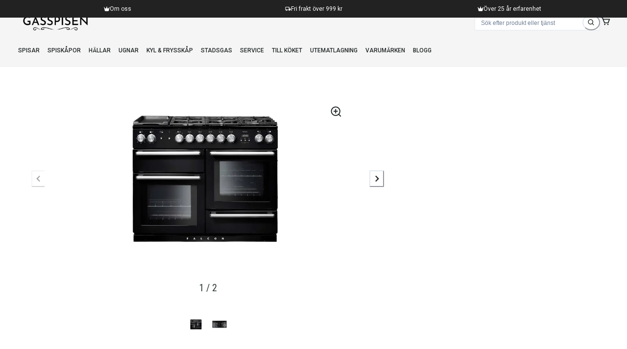

--- FILE ---
content_type: text/html; charset=utf-8
request_url: https://www.gasspisen.se/p/spisar-nexus-110-df-black-chrome-eu
body_size: 51532
content:
<!DOCTYPE html><html data-theme="light" lang="sv" style="color-scheme:light"><head><meta charSet="utf-8"/><meta name="viewport" content="width=device-width, initial-scale=1"/><link rel="preload" href="/_next/static/media/141e6df5bc6b852f-s.p.woff2" as="font" crossorigin="" type="font/woff2"/><link rel="preload" href="/_next/static/media/2c07349e02a7b712-s.p.woff2" as="font" crossorigin="" type="font/woff2"/><link rel="preload" href="/_next/static/media/47cbc4e2adbc5db9-s.p.woff2" as="font" crossorigin="" type="font/woff2"/><link rel="preload" href="/_next/static/media/7603c1cff34813a2-s.p.woff2" as="font" crossorigin="" type="font/woff2"/><link rel="preload" href="/_next/static/media/dc1a31dd116e0329-s.p.woff2" as="font" crossorigin="" type="font/woff2"/><link rel="preload" href="/_next/static/media/eebd5672f205c2b9-s.p.woff2" as="font" crossorigin="" type="font/woff2"/><link rel="preload" as="image" imageSrcSet="/_next/image?url=https%3A%2F%2Fstorage.googleapis.com%2Fgecko-media%2FEC_1034%2Ftags%2Fgasspisen-logo-dark.png&amp;w=16&amp;q=100 16w, /_next/image?url=https%3A%2F%2Fstorage.googleapis.com%2Fgecko-media%2FEC_1034%2Ftags%2Fgasspisen-logo-dark.png&amp;w=32&amp;q=100 32w, /_next/image?url=https%3A%2F%2Fstorage.googleapis.com%2Fgecko-media%2FEC_1034%2Ftags%2Fgasspisen-logo-dark.png&amp;w=48&amp;q=100 48w, /_next/image?url=https%3A%2F%2Fstorage.googleapis.com%2Fgecko-media%2FEC_1034%2Ftags%2Fgasspisen-logo-dark.png&amp;w=64&amp;q=100 64w, /_next/image?url=https%3A%2F%2Fstorage.googleapis.com%2Fgecko-media%2FEC_1034%2Ftags%2Fgasspisen-logo-dark.png&amp;w=96&amp;q=100 96w, /_next/image?url=https%3A%2F%2Fstorage.googleapis.com%2Fgecko-media%2FEC_1034%2Ftags%2Fgasspisen-logo-dark.png&amp;w=128&amp;q=100 128w, /_next/image?url=https%3A%2F%2Fstorage.googleapis.com%2Fgecko-media%2FEC_1034%2Ftags%2Fgasspisen-logo-dark.png&amp;w=256&amp;q=100 256w, /_next/image?url=https%3A%2F%2Fstorage.googleapis.com%2Fgecko-media%2FEC_1034%2Ftags%2Fgasspisen-logo-dark.png&amp;w=384&amp;q=100 384w, /_next/image?url=https%3A%2F%2Fstorage.googleapis.com%2Fgecko-media%2FEC_1034%2Ftags%2Fgasspisen-logo-dark.png&amp;w=512&amp;q=100 512w, /_next/image?url=https%3A%2F%2Fstorage.googleapis.com%2Fgecko-media%2FEC_1034%2Ftags%2Fgasspisen-logo-dark.png&amp;w=640&amp;q=100 640w, /_next/image?url=https%3A%2F%2Fstorage.googleapis.com%2Fgecko-media%2FEC_1034%2Ftags%2Fgasspisen-logo-dark.png&amp;w=750&amp;q=100 750w, /_next/image?url=https%3A%2F%2Fstorage.googleapis.com%2Fgecko-media%2FEC_1034%2Ftags%2Fgasspisen-logo-dark.png&amp;w=828&amp;q=100 828w, /_next/image?url=https%3A%2F%2Fstorage.googleapis.com%2Fgecko-media%2FEC_1034%2Ftags%2Fgasspisen-logo-dark.png&amp;w=1080&amp;q=100 1080w, /_next/image?url=https%3A%2F%2Fstorage.googleapis.com%2Fgecko-media%2FEC_1034%2Ftags%2Fgasspisen-logo-dark.png&amp;w=1200&amp;q=100 1200w, /_next/image?url=https%3A%2F%2Fstorage.googleapis.com%2Fgecko-media%2FEC_1034%2Ftags%2Fgasspisen-logo-dark.png&amp;w=1920&amp;q=100 1920w, /_next/image?url=https%3A%2F%2Fstorage.googleapis.com%2Fgecko-media%2FEC_1034%2Ftags%2Fgasspisen-logo-dark.png&amp;w=2048&amp;q=100 2048w, /_next/image?url=https%3A%2F%2Fstorage.googleapis.com%2Fgecko-media%2FEC_1034%2Ftags%2Fgasspisen-logo-dark.png&amp;w=3840&amp;q=100 3840w" imageSizes="10em" fetchPriority="high"/><link rel="stylesheet" href="/_next/static/css/1ea671daa37df1f7.css" data-precedence="next"/><link rel="stylesheet" href="/_next/static/css/963bca1db25e285f.css" data-precedence="next"/><link rel="preload" as="script" fetchPriority="low" href="/_next/static/chunks/webpack-10cdd094fc4f90f7.js"/><script src="/_next/static/chunks/90ee06c4-54b1e0aa4998a591.js" async=""></script><script src="/_next/static/chunks/2178-17473c11e6a1f281.js" async=""></script><script src="/_next/static/chunks/main-app-8f6191a48149a87a.js" async=""></script><script src="/_next/static/chunks/df7771bf-7111fb72c8c17354.js" async=""></script><script src="/_next/static/chunks/3d529402-066c50c8facbbf0f.js" async=""></script><script src="/_next/static/chunks/49ac9663-2ef489710121da19.js" async=""></script><script src="/_next/static/chunks/501d2c53-18416568deeca745.js" async=""></script><script src="/_next/static/chunks/8f959bfb-e132ae08d641d64d.js" async=""></script><script src="/_next/static/chunks/ca7cfec3-c43638c17f2ca6b9.js" async=""></script><script src="/_next/static/chunks/56d1c862-5b11881dc22a968a.js" async=""></script><script src="/_next/static/chunks/d1e5a6db-d9c614f02cc8ed9c.js" async=""></script><script src="/_next/static/chunks/69c6f14f-2080f2e469513ef8.js" async=""></script><script src="/_next/static/chunks/15bf721e-dbd31e0a63352af9.js" async=""></script><script src="/_next/static/chunks/900b0091-9b97354d506a8a9d.js" async=""></script><script src="/_next/static/chunks/2efa9376-f37228974de9a291.js" async=""></script><script src="/_next/static/chunks/2980-a9947b5a8585a651.js" async=""></script><script src="/_next/static/chunks/8021-7ab2e1c850a97187.js" async=""></script><script src="/_next/static/chunks/1614-5d6cbbb89a076e56.js" async=""></script><script src="/_next/static/chunks/7808-062694246c1e1316.js" async=""></script><script src="/_next/static/chunks/9453-21e9536bbd48f6d5.js" async=""></script><script src="/_next/static/chunks/7211-7ea910a04903a5d9.js" async=""></script><script src="/_next/static/chunks/1228-084869659b38a1a8.js" async=""></script><script src="/_next/static/chunks/9214-97323f9b977c6bf4.js" async=""></script><script src="/_next/static/chunks/7232-60c58ce338092706.js" async=""></script><script src="/_next/static/chunks/322-42b16443953df851.js" async=""></script><script src="/_next/static/chunks/1287-582634f64b1a0c0c.js" async=""></script><script src="/_next/static/chunks/3612-e4f710f1028a0f20.js" async=""></script><script src="/_next/static/chunks/5871-487a6eea87766658.js" async=""></script><script src="/_next/static/chunks/3254-5c21205607f5e7ae.js" async=""></script><script src="/_next/static/chunks/903-8c06e5331c5b17a6.js" async=""></script><script src="/_next/static/chunks/2765-8b8a4b9d78605428.js" async=""></script><script src="/_next/static/chunks/app/layout-b76631ea559856ce.js" async=""></script><script src="/_next/static/chunks/app/error-74fc57dcfc3757a9.js" async=""></script><script src="/_next/static/chunks/14bb9369-93c39579d4c8d2c1.js" async=""></script><script src="/_next/static/chunks/app/not-found-d37165310edc273a.js" async=""></script><script src="/_next/static/chunks/app/p/%5Bslug%5D/page-7e5f4fd4b879eef1.js" async=""></script><link rel="preload" href="https://www.googletagmanager.com/gtm.js?id=GTM-KCFRKPT" as="script"/><meta content="IE=edge" http-equiv="X-UA-Compatible"/><meta name="theme-color" content="#FFF"/><meta name="color-scheme" content="light"/><title>Falcon Nexus 110cm Gasspis | Beställ här - Gasspisen.se</title><meta name="description" content="Fantastisk gasspis Falcon Nexus 110cm - Både jäsugn och salamanderugn -  Vred i borstad aluminium, stekbord och wokhållare ingår - Installerar gasspisar, gasol samt stadsgas "/><link rel="manifest" href="/manifest.json"/><meta name="keywords" content="Gasspisen,spisar,nexus,110,df,black,chrome,eu"/><link rel="canonical" href="https://www.gasspisen.se/p/spisar-nexus-110-df-black-chrome-eu"/><meta name="google-site-verification" content="a-8Wj9r1ng80YJ9Rr-VnPVl_mIa16bq_jnyYUdG8JbI"/><meta property="og:title" content="Falcon Nexus 110cm Gasspis | Beställ här - Gasspisen.se"/><meta property="og:description" content="Fantastisk gasspis Falcon Nexus 110cm - Både jäsugn och salamanderugn -  Vred i borstad aluminium, stekbord och wokhållare ingår - Installerar gasspisar, gasol samt stadsgas "/><meta property="og:url" content="https://www.gasspisen.se/p/spisar-nexus-110-df-black-chrome-eu"/><meta property="og:image" content="https://storage.googleapis.com/gecko-media/EC_1034/tags/gasspisen-logo-dark.png"/><meta property="og:image" content="https://storage.googleapis.com/gecko-media/EC_1034/falcon_nexus_110cm_gas_svart.webp"/><meta property="og:type" content="website"/><meta name="twitter:card" content="summary_large_image"/><meta name="twitter:title" content="Falcon Nexus 110cm Gasspis | Beställ här - Gasspisen.se"/><meta name="twitter:description" content="Fantastisk gasspis Falcon Nexus 110cm - Både jäsugn och salamanderugn -  Vred i borstad aluminium, stekbord och wokhållare ingår - Installerar gasspisar, gasol samt stadsgas "/><meta name="twitter:image" content="https://storage.googleapis.com/gecko-media/EC_1034/tags/gasspisen-logo-dark.png"/><meta name="twitter:image" content="https://storage.googleapis.com/gecko-media/EC_1034/falcon_nexus_110cm_gas_svart.webp"/><link rel="apple-touch-icon" href="/icon-192x192.png"/><link rel="icon" href="/icon-16x16.png" sizes="16x16" type="image/png"/><link rel="icon" href="/icon-32x32.png" sizes="32x32" type="image/png"/><link rel="icon" href="/icon-192x192.png" sizes="192x192" type="image/png"/><link rel="icon" href="/icon-256x256.png" sizes="256x256" type="image/png"/><link rel="icon" href="/icon-384x384.png" sizes="384x384" type="image/png"/><link rel="icon" href="/icon-512x512.png" sizes="512x512" type="image/png"/><meta name="next-size-adjust"/><script id="chakra-script">!(function(){try{var a=function(c){var v="(prefers-color-scheme: dark)",h=window.matchMedia(v).matches?"dark":"light",r=c==="system"?h:c,o=document.documentElement,s=document.body,l="chakra-ui-light",d="chakra-ui-dark",i=r==="dark";return s.classList.add(i?d:l),s.classList.remove(i?l:d),o.style.colorScheme=r,o.dataset.theme=r,r},n=a,m="light",e="chakra-ui-color-mode",t=localStorage.getItem(e);t?a(t):localStorage.setItem(e,a(m))}catch(a){}})();</script><script src="/_next/static/chunks/polyfills-c67a75d1b6f99dc8.js" noModule=""></script></head><body><style data-emotion="css-global 175aq09">:host,:root,[data-theme]{--chakra-ring-inset:var(--chakra-empty,/*!*/ /*!*/);--chakra-ring-offset-width:0px;--chakra-ring-offset-color:#fff;--chakra-ring-color:rgba(66, 153, 225, 0.6);--chakra-ring-offset-shadow:0 0 #0000;--chakra-ring-shadow:0 0 #0000;--chakra-space-x-reverse:0;--chakra-space-y-reverse:0;--chakra-colors-transparent:transparent;--chakra-colors-current:currentColor;--chakra-colors-black:#000000;--chakra-colors-white:#FFFFFF;--chakra-colors-whiteAlpha-50:rgba(255, 255, 255, 0.04);--chakra-colors-whiteAlpha-100:rgba(255, 255, 255, 0.06);--chakra-colors-whiteAlpha-200:rgba(255, 255, 255, 0.08);--chakra-colors-whiteAlpha-300:rgba(255, 255, 255, 0.16);--chakra-colors-whiteAlpha-400:rgba(255, 255, 255, 0.24);--chakra-colors-whiteAlpha-500:rgba(255, 255, 255, 0.36);--chakra-colors-whiteAlpha-600:rgba(255, 255, 255, 0.48);--chakra-colors-whiteAlpha-700:rgba(255, 255, 255, 0.64);--chakra-colors-whiteAlpha-800:rgba(255, 255, 255, 0.80);--chakra-colors-whiteAlpha-900:rgba(255, 255, 255, 0.92);--chakra-colors-blackAlpha-50:rgba(0, 0, 0, 0.04);--chakra-colors-blackAlpha-100:rgba(0, 0, 0, 0.06);--chakra-colors-blackAlpha-200:rgba(0, 0, 0, 0.08);--chakra-colors-blackAlpha-300:rgba(0, 0, 0, 0.16);--chakra-colors-blackAlpha-400:rgba(0, 0, 0, 0.24);--chakra-colors-blackAlpha-500:rgba(0, 0, 0, 0.36);--chakra-colors-blackAlpha-600:rgba(0, 0, 0, 0.48);--chakra-colors-blackAlpha-700:rgba(0, 0, 0, 0.64);--chakra-colors-blackAlpha-800:rgba(0, 0, 0, 0.80);--chakra-colors-blackAlpha-900:rgba(0, 0, 0, 0.92);--chakra-colors-gray-50:#F7FAFC;--chakra-colors-gray-100:#EDF2F7;--chakra-colors-gray-200:#E2E8F0;--chakra-colors-gray-300:#CBD5E0;--chakra-colors-gray-400:#A0AEC0;--chakra-colors-gray-500:#718096;--chakra-colors-gray-600:#4A5568;--chakra-colors-gray-700:#2D3748;--chakra-colors-gray-800:#1A202C;--chakra-colors-gray-900:#171923;--chakra-colors-red-50:#FFF5F5;--chakra-colors-red-100:#FED7D7;--chakra-colors-red-200:#FEB2B2;--chakra-colors-red-300:#FC8181;--chakra-colors-red-400:#F56565;--chakra-colors-red-500:#E53E3E;--chakra-colors-red-600:#C53030;--chakra-colors-red-700:#9B2C2C;--chakra-colors-red-800:#822727;--chakra-colors-red-900:#63171B;--chakra-colors-orange-50:#FFFAF0;--chakra-colors-orange-100:#FEEBC8;--chakra-colors-orange-200:#FBD38D;--chakra-colors-orange-300:#F6AD55;--chakra-colors-orange-400:#ED8936;--chakra-colors-orange-500:#DD6B20;--chakra-colors-orange-600:#C05621;--chakra-colors-orange-700:#9C4221;--chakra-colors-orange-800:#7B341E;--chakra-colors-orange-900:#652B19;--chakra-colors-yellow-50:#FFFFF0;--chakra-colors-yellow-100:#FEFCBF;--chakra-colors-yellow-200:#FAF089;--chakra-colors-yellow-300:#F6E05E;--chakra-colors-yellow-400:#ECC94B;--chakra-colors-yellow-500:#D69E2E;--chakra-colors-yellow-600:#B7791F;--chakra-colors-yellow-700:#975A16;--chakra-colors-yellow-800:#744210;--chakra-colors-yellow-900:#5F370E;--chakra-colors-green-50:#F0FFF4;--chakra-colors-green-100:#C6F6D5;--chakra-colors-green-200:#9AE6B4;--chakra-colors-green-300:#68D391;--chakra-colors-green-400:#48BB78;--chakra-colors-green-500:#38A169;--chakra-colors-green-600:#2F855A;--chakra-colors-green-700:#276749;--chakra-colors-green-800:#22543D;--chakra-colors-green-900:#1C4532;--chakra-colors-teal-50:#E6FFFA;--chakra-colors-teal-100:#B2F5EA;--chakra-colors-teal-200:#81E6D9;--chakra-colors-teal-300:#4FD1C5;--chakra-colors-teal-400:#38B2AC;--chakra-colors-teal-500:#319795;--chakra-colors-teal-600:#2C7A7B;--chakra-colors-teal-700:#285E61;--chakra-colors-teal-800:#234E52;--chakra-colors-teal-900:#1D4044;--chakra-colors-blue-50:#ebf8ff;--chakra-colors-blue-100:#bee3f8;--chakra-colors-blue-200:#90cdf4;--chakra-colors-blue-300:#63b3ed;--chakra-colors-blue-400:#4299e1;--chakra-colors-blue-500:#3182ce;--chakra-colors-blue-600:#2b6cb0;--chakra-colors-blue-700:#2c5282;--chakra-colors-blue-800:#2a4365;--chakra-colors-blue-900:#1A365D;--chakra-colors-cyan-50:#EDFDFD;--chakra-colors-cyan-100:#C4F1F9;--chakra-colors-cyan-200:#9DECF9;--chakra-colors-cyan-300:#76E4F7;--chakra-colors-cyan-400:#0BC5EA;--chakra-colors-cyan-500:#00B5D8;--chakra-colors-cyan-600:#00A3C4;--chakra-colors-cyan-700:#0987A0;--chakra-colors-cyan-800:#086F83;--chakra-colors-cyan-900:#065666;--chakra-colors-purple-50:#FAF5FF;--chakra-colors-purple-100:#E9D8FD;--chakra-colors-purple-200:#D6BCFA;--chakra-colors-purple-300:#B794F4;--chakra-colors-purple-400:#9F7AEA;--chakra-colors-purple-500:#805AD5;--chakra-colors-purple-600:#6B46C1;--chakra-colors-purple-700:#553C9A;--chakra-colors-purple-800:#44337A;--chakra-colors-purple-900:#322659;--chakra-colors-pink-50:#FFF5F7;--chakra-colors-pink-100:#FED7E2;--chakra-colors-pink-200:#FBB6CE;--chakra-colors-pink-300:#F687B3;--chakra-colors-pink-400:#ED64A6;--chakra-colors-pink-500:#D53F8C;--chakra-colors-pink-600:#B83280;--chakra-colors-pink-700:#97266D;--chakra-colors-pink-800:#702459;--chakra-colors-pink-900:#521B41;--chakra-colors-linkedin-50:#E8F4F9;--chakra-colors-linkedin-100:#CFEDFB;--chakra-colors-linkedin-200:#9BDAF3;--chakra-colors-linkedin-300:#68C7EC;--chakra-colors-linkedin-400:#34B3E4;--chakra-colors-linkedin-500:#00A0DC;--chakra-colors-linkedin-600:#008CC9;--chakra-colors-linkedin-700:#0077B5;--chakra-colors-linkedin-800:#005E93;--chakra-colors-linkedin-900:#004471;--chakra-colors-facebook-50:#E8F4F9;--chakra-colors-facebook-100:#D9DEE9;--chakra-colors-facebook-200:#B7C2DA;--chakra-colors-facebook-300:#6482C0;--chakra-colors-facebook-400:#4267B2;--chakra-colors-facebook-500:#385898;--chakra-colors-facebook-600:#314E89;--chakra-colors-facebook-700:#29487D;--chakra-colors-facebook-800:#223B67;--chakra-colors-facebook-900:#1E355B;--chakra-colors-messenger-50:#D0E6FF;--chakra-colors-messenger-100:#B9DAFF;--chakra-colors-messenger-200:#A2CDFF;--chakra-colors-messenger-300:#7AB8FF;--chakra-colors-messenger-400:#2E90FF;--chakra-colors-messenger-500:#0078FF;--chakra-colors-messenger-600:#0063D1;--chakra-colors-messenger-700:#0052AC;--chakra-colors-messenger-800:#003C7E;--chakra-colors-messenger-900:#002C5C;--chakra-colors-whatsapp-50:#dffeec;--chakra-colors-whatsapp-100:#b9f5d0;--chakra-colors-whatsapp-200:#90edb3;--chakra-colors-whatsapp-300:#65e495;--chakra-colors-whatsapp-400:#3cdd78;--chakra-colors-whatsapp-500:#22c35e;--chakra-colors-whatsapp-600:#179848;--chakra-colors-whatsapp-700:#0c6c33;--chakra-colors-whatsapp-800:#01421c;--chakra-colors-whatsapp-900:#001803;--chakra-colors-twitter-50:#E5F4FD;--chakra-colors-twitter-100:#C8E9FB;--chakra-colors-twitter-200:#A8DCFA;--chakra-colors-twitter-300:#83CDF7;--chakra-colors-twitter-400:#57BBF5;--chakra-colors-twitter-500:#1DA1F2;--chakra-colors-twitter-600:#1A94DA;--chakra-colors-twitter-700:#1681BF;--chakra-colors-twitter-800:#136B9E;--chakra-colors-twitter-900:#0D4D71;--chakra-colors-telegram-50:#E3F2F9;--chakra-colors-telegram-100:#C5E4F3;--chakra-colors-telegram-200:#A2D4EC;--chakra-colors-telegram-300:#7AC1E4;--chakra-colors-telegram-400:#47A9DA;--chakra-colors-telegram-500:#0088CC;--chakra-colors-telegram-600:#007AB8;--chakra-colors-telegram-700:#006BA1;--chakra-colors-telegram-800:#005885;--chakra-colors-telegram-900:#003F5E;--chakra-colors-primary-50:#fff2e6;--chakra-colors-primary-100:#ffe6cc;--chakra-colors-primary-200:#ffd9b3;--chakra-colors-primary-300:#ffcc99;--chakra-colors-primary-400:#ffbf80;--chakra-colors-primary-500:#ffb366;--chakra-colors-primary-600:#ffab58;--chakra-colors-primary-700:#ff9933;--chakra-colors-primary-800:#b35900;--chakra-colors-primary-900:#804000;--chakra-colors-secondary:#ffab58;--chakra-colors-klarna:#ffb366;--chakra-colors-background-default:#FFF;--chakra-colors-background-surface:#f4f4f4;--chakra-colors-background-mildDark:rgb(1,50,75);--chakra-colors-background-dark:rgb(0,25,38);--chakra-colors-background-darkest:rgb(0,19,28);--chakra-colors-background-translucent:rgba(244,244,244, 0.90);--chakra-colors-background-overlayHalf:rgba(0,0,0, 0.25);--chakra-colors-background-overlay:rgba(0,0,0, 0.5);--chakra-colors-background-primary:rgba(146,176,156, .1);--chakra-colors-background-secondary:rgba(205,15,50, .1);--chakra-colors-text-default:#212626;--chakra-colors-text-disabled:#9DB1BC;--chakra-colors-text-mild:#5A7A84;--chakra-colors-text-light:white;--chakra-colors-text-darkGrey:#323a3a;--chakra-colors-text-colored:#315d91;--chakra-colors-status-success:rgba(29,195,149, 1);--chakra-colors-status-warning:#eed892;--chakra-colors-status-warning2:#f5e6d6;--chakra-colors-status-error:#f35f5f;--chakra-colors-brand-10:#eaebef;--chakra-colors-brand-50:#D4DDE3;--chakra-colors-brand-100:#C2CED6;--chakra-colors-brand-200:#AFC0C9;--chakra-colors-brand-300:#9DB1BC;--chakra-colors-brand-400:#7B95A0;--chakra-colors-brand-500:#5A7A84;--chakra-colors-brand-600:#4B6D76;--chakra-colors-brand-700:#3C6068;--chakra-colors-brand-800:#1F464C;--chakra-colors-brand-900:#0A2D31;--chakra-colors-brand-1000:#323a3a;--chakra-colors-brand-1100:#212626;--chakra-colors-brand-darkExtraLight:rgba(0,25,38,0.20);--chakra-colors-brand-darkGrey:#222222;--chakra-borders-none:0;--chakra-borders-1px:1px solid;--chakra-borders-2px:2px solid;--chakra-borders-4px:4px solid;--chakra-borders-8px:8px solid;--chakra-fonts-heading:'__Roboto_Condensed_15d4ed','__Roboto_Condensed_Fallback_15d4ed';--chakra-fonts-body:'__Roboto_9ac595','__Roboto_Fallback_9ac595';--chakra-fonts-mono:SFMono-Regular,Menlo,Monaco,Consolas,"Liberation Mono","Courier New",monospace;--chakra-fonts-slogan:'__Grape_Nuts_9ef2b2','__Grape_Nuts_Fallback_9ef2b2';--chakra-fontSizes-3xs:0.45rem;--chakra-fontSizes-2xs:0.625rem;--chakra-fontSizes-xs:0.75rem;--chakra-fontSizes-sm:0.875rem;--chakra-fontSizes-md:1rem;--chakra-fontSizes-lg:1.125rem;--chakra-fontSizes-xl:1.25rem;--chakra-fontSizes-2xl:1.5rem;--chakra-fontSizes-3xl:1.875rem;--chakra-fontSizes-4xl:2.25rem;--chakra-fontSizes-5xl:3rem;--chakra-fontSizes-6xl:3.75rem;--chakra-fontSizes-7xl:4.5rem;--chakra-fontSizes-8xl:6rem;--chakra-fontSizes-9xl:8rem;--chakra-fontWeights-hairline:100;--chakra-fontWeights-thin:200;--chakra-fontWeights-light:300;--chakra-fontWeights-normal:400;--chakra-fontWeights-medium:500;--chakra-fontWeights-semibold:600;--chakra-fontWeights-bold:700;--chakra-fontWeights-extrabold:800;--chakra-fontWeights-black:900;--chakra-letterSpacings-tighter:-0.05em;--chakra-letterSpacings-tight:-0.025em;--chakra-letterSpacings-normal:0;--chakra-letterSpacings-wide:0.025em;--chakra-letterSpacings-wider:0.05em;--chakra-letterSpacings-widest:0.1em;--chakra-lineHeights-3:.75rem;--chakra-lineHeights-4:1rem;--chakra-lineHeights-5:1.25rem;--chakra-lineHeights-6:1.5rem;--chakra-lineHeights-7:1.75rem;--chakra-lineHeights-8:2rem;--chakra-lineHeights-9:2.25rem;--chakra-lineHeights-10:2.5rem;--chakra-lineHeights-normal:normal;--chakra-lineHeights-none:1;--chakra-lineHeights-shorter:1.25;--chakra-lineHeights-short:1.375;--chakra-lineHeights-base:1.5;--chakra-lineHeights-tall:1.625;--chakra-lineHeights-taller:2;--chakra-radii-none:0;--chakra-radii-sm:0.125rem;--chakra-radii-base:0.25rem;--chakra-radii-md:0.375rem;--chakra-radii-lg:0.5rem;--chakra-radii-xl:0.75rem;--chakra-radii-2xl:1rem;--chakra-radii-3xl:1.5rem;--chakra-radii-full:9999px;--chakra-space-1:0.25rem;--chakra-space-2:0.5rem;--chakra-space-3:0.75rem;--chakra-space-4:1rem;--chakra-space-5:1.25rem;--chakra-space-6:1.5rem;--chakra-space-7:1.75rem;--chakra-space-8:2rem;--chakra-space-9:2.25rem;--chakra-space-10:2.5rem;--chakra-space-12:3rem;--chakra-space-14:3.5rem;--chakra-space-16:4rem;--chakra-space-20:5rem;--chakra-space-24:6rem;--chakra-space-28:7rem;--chakra-space-32:8rem;--chakra-space-36:9rem;--chakra-space-40:10rem;--chakra-space-44:11rem;--chakra-space-48:12rem;--chakra-space-52:13rem;--chakra-space-56:14rem;--chakra-space-60:15rem;--chakra-space-64:16rem;--chakra-space-72:18rem;--chakra-space-80:20rem;--chakra-space-96:24rem;--chakra-space-px:1px;--chakra-space-0-5:0.125rem;--chakra-space-1-5:0.375rem;--chakra-space-2-5:0.625rem;--chakra-space-3-5:0.875rem;--chakra-shadows-xs:0 0 0 1px rgba(0, 0, 0, 0.05);--chakra-shadows-sm:0 1px 2px 0 rgba(0, 0, 0, 0.05);--chakra-shadows-base:0 1px 3px 0 rgba(0, 0, 0, 0.1),0 1px 2px 0 rgba(0, 0, 0, 0.06);--chakra-shadows-md:0 4px 6px -1px rgba(0, 0, 0, 0.1),0 2px 4px -1px rgba(0, 0, 0, 0.06);--chakra-shadows-lg:0 10px 15px -3px rgba(0, 0, 0, 0.1),0 4px 6px -2px rgba(0, 0, 0, 0.05);--chakra-shadows-xl:0 20px 25px -5px rgba(0, 0, 0, 0.1),0 10px 10px -5px rgba(0, 0, 0, 0.04);--chakra-shadows-2xl:0 25px 50px -12px rgba(0, 0, 0, 0.25);--chakra-shadows-outline:0 0 0 2px #cd0f32;--chakra-shadows-inner:inset 0 2px 4px 0 rgba(0,0,0,0.06);--chakra-shadows-none:none;--chakra-shadows-dark-lg:rgba(0, 0, 0, 0.1) 0px 0px 0px 1px,rgba(0, 0, 0, 0.2) 0px 5px 10px,rgba(0, 0, 0, 0.4) 0px 15px 40px;--chakra-shadows-primary:0 0 0 2px #92b09c;--chakra-shadows-secondary:0 0 0 2px #cd0f32;--chakra-shadows-primaryBlur:0 0 4px 2px #92b09c;--chakra-shadows-secondaryBlur:0 0 4px 2px #cd0f32;--chakra-sizes-1:0.25rem;--chakra-sizes-2:0.5rem;--chakra-sizes-3:0.75rem;--chakra-sizes-4:1rem;--chakra-sizes-5:1.25rem;--chakra-sizes-6:1.5rem;--chakra-sizes-7:1.75rem;--chakra-sizes-8:2rem;--chakra-sizes-9:2.25rem;--chakra-sizes-10:2.5rem;--chakra-sizes-12:3rem;--chakra-sizes-14:3.5rem;--chakra-sizes-16:4rem;--chakra-sizes-20:5rem;--chakra-sizes-24:6rem;--chakra-sizes-28:7rem;--chakra-sizes-32:8rem;--chakra-sizes-36:9rem;--chakra-sizes-40:10rem;--chakra-sizes-44:11rem;--chakra-sizes-48:12rem;--chakra-sizes-52:13rem;--chakra-sizes-56:14rem;--chakra-sizes-60:15rem;--chakra-sizes-64:16rem;--chakra-sizes-72:18rem;--chakra-sizes-80:20rem;--chakra-sizes-96:24rem;--chakra-sizes-px:1px;--chakra-sizes-0-5:0.125rem;--chakra-sizes-1-5:0.375rem;--chakra-sizes-2-5:0.625rem;--chakra-sizes-3-5:0.875rem;--chakra-sizes-max:max-content;--chakra-sizes-min:min-content;--chakra-sizes-full:100%;--chakra-sizes-3xs:14rem;--chakra-sizes-2xs:16rem;--chakra-sizes-xs:20rem;--chakra-sizes-sm:24rem;--chakra-sizes-md:28rem;--chakra-sizes-lg:32rem;--chakra-sizes-xl:36rem;--chakra-sizes-2xl:42rem;--chakra-sizes-3xl:48rem;--chakra-sizes-4xl:56rem;--chakra-sizes-5xl:64rem;--chakra-sizes-6xl:72rem;--chakra-sizes-7xl:80rem;--chakra-sizes-8xl:90rem;--chakra-sizes-prose:60ch;--chakra-sizes-container-sm:640px;--chakra-sizes-container-md:768px;--chakra-sizes-container-lg:1024px;--chakra-sizes-container-xl:1280px;--chakra-zIndices-hide:-1;--chakra-zIndices-auto:auto;--chakra-zIndices-base:0;--chakra-zIndices-docked:10;--chakra-zIndices-dropdown:1000;--chakra-zIndices-sticky:1100;--chakra-zIndices-banner:1200;--chakra-zIndices-overlay:1300;--chakra-zIndices-modal:1400;--chakra-zIndices-popover:1500;--chakra-zIndices-skipLink:1600;--chakra-zIndices-toast:1700;--chakra-zIndices-tooltip:1800;--chakra-transition-property-common:background-color,border-color,color,fill,stroke,opacity,box-shadow,transform;--chakra-transition-property-colors:background-color,border-color,color,fill,stroke;--chakra-transition-property-dimensions:width,height;--chakra-transition-property-position:left,right,top,bottom;--chakra-transition-property-background:background-color,background-image,background-position;--chakra-transition-easing-ease-in:cubic-bezier(0.4, 0, 1, 1);--chakra-transition-easing-ease-out:cubic-bezier(0, 0, 0.2, 1);--chakra-transition-easing-ease-in-out:cubic-bezier(0.4, 0, 0.2, 1);--chakra-transition-duration-ultra-fast:50ms;--chakra-transition-duration-faster:100ms;--chakra-transition-duration-fast:150ms;--chakra-transition-duration-normal:200ms;--chakra-transition-duration-slow:300ms;--chakra-transition-duration-slower:400ms;--chakra-transition-duration-ultra-slow:500ms;--chakra-blur-none:0;--chakra-blur-sm:4px;--chakra-blur-base:8px;--chakra-blur-md:12px;--chakra-blur-lg:16px;--chakra-blur-xl:24px;--chakra-blur-2xl:40px;--chakra-blur-3xl:64px;--chakra-breakpoints-base:0em;--chakra-breakpoints-sm:40em;--chakra-breakpoints-md:52em;--chakra-breakpoints-lg:64em;--chakra-breakpoints-xl:80em;--chakra-breakpoints-2xl:96em;--chakra-breakpoints-xs:30em;--chakra-colors-primary:var(--chakra-colors-primary-600);}.chakra-ui-light :host:not([data-theme]),.chakra-ui-light :root:not([data-theme]),.chakra-ui-light [data-theme]:not([data-theme]),[data-theme=light] :host:not([data-theme]),[data-theme=light] :root:not([data-theme]),[data-theme=light] [data-theme]:not([data-theme]),:host[data-theme=light],:root[data-theme=light],[data-theme][data-theme=light]{--chakra-colors-chakra-body-text:var(--chakra-colors-gray-800);--chakra-colors-chakra-body-bg:var(--chakra-colors-white);--chakra-colors-chakra-border-color:var(--chakra-colors-gray-200);--chakra-colors-chakra-inverse-text:var(--chakra-colors-white);--chakra-colors-chakra-subtle-bg:var(--chakra-colors-gray-100);--chakra-colors-chakra-subtle-text:var(--chakra-colors-gray-600);--chakra-colors-chakra-placeholder-color:var(--chakra-colors-gray-500);}.chakra-ui-dark :host:not([data-theme]),.chakra-ui-dark :root:not([data-theme]),.chakra-ui-dark [data-theme]:not([data-theme]),[data-theme=dark] :host:not([data-theme]),[data-theme=dark] :root:not([data-theme]),[data-theme=dark] [data-theme]:not([data-theme]),:host[data-theme=dark],:root[data-theme=dark],[data-theme][data-theme=dark]{--chakra-colors-chakra-body-text:var(--chakra-colors-whiteAlpha-900);--chakra-colors-chakra-body-bg:var(--chakra-colors-gray-800);--chakra-colors-chakra-border-color:var(--chakra-colors-whiteAlpha-300);--chakra-colors-chakra-inverse-text:var(--chakra-colors-gray-800);--chakra-colors-chakra-subtle-bg:var(--chakra-colors-gray-700);--chakra-colors-chakra-subtle-text:var(--chakra-colors-gray-400);--chakra-colors-chakra-placeholder-color:var(--chakra-colors-whiteAlpha-400);}</style><style data-emotion="css-global fubdgu">html{line-height:1.5;-webkit-text-size-adjust:100%;font-family:system-ui,sans-serif;-webkit-font-smoothing:antialiased;text-rendering:optimizeLegibility;-moz-osx-font-smoothing:grayscale;touch-action:manipulation;}body{position:relative;min-height:100%;margin:0;font-feature-settings:"kern";}:where(*, *::before, *::after){border-width:0;border-style:solid;box-sizing:border-box;word-wrap:break-word;}main{display:block;}hr{border-top-width:1px;box-sizing:content-box;height:0;overflow:visible;}:where(pre, code, kbd,samp){font-family:SFMono-Regular,Menlo,Monaco,Consolas,monospace;font-size:1em;}a{background-color:transparent;color:inherit;-webkit-text-decoration:inherit;text-decoration:inherit;}abbr[title]{border-bottom:none;-webkit-text-decoration:underline;text-decoration:underline;-webkit-text-decoration:underline dotted;-webkit-text-decoration:underline dotted;text-decoration:underline dotted;}:where(b, strong){font-weight:bold;}small{font-size:80%;}:where(sub,sup){font-size:75%;line-height:0;position:relative;vertical-align:baseline;}sub{bottom:-0.25em;}sup{top:-0.5em;}img{border-style:none;}:where(button, input, optgroup, select, textarea){font-family:inherit;font-size:100%;line-height:1.15;margin:0;}:where(button, input){overflow:visible;}:where(button, select){text-transform:none;}:where(
          button::-moz-focus-inner,
          [type="button"]::-moz-focus-inner,
          [type="reset"]::-moz-focus-inner,
          [type="submit"]::-moz-focus-inner
        ){border-style:none;padding:0;}fieldset{padding:0.35em 0.75em 0.625em;}legend{box-sizing:border-box;color:inherit;display:table;max-width:100%;padding:0;white-space:normal;}progress{vertical-align:baseline;}textarea{overflow:auto;}:where([type="checkbox"], [type="radio"]){box-sizing:border-box;padding:0;}input[type="number"]::-webkit-inner-spin-button,input[type="number"]::-webkit-outer-spin-button{-webkit-appearance:none!important;}input[type="number"]{-moz-appearance:textfield;}input[type="search"]{-webkit-appearance:textfield;outline-offset:-2px;}input[type="search"]::-webkit-search-decoration{-webkit-appearance:none!important;}::-webkit-file-upload-button{-webkit-appearance:button;font:inherit;}details{display:block;}summary{display:-webkit-box;display:-webkit-list-item;display:-ms-list-itembox;display:list-item;}template{display:none;}[hidden]{display:none!important;}:where(
          blockquote,
          dl,
          dd,
          h1,
          h2,
          h3,
          h4,
          h5,
          h6,
          hr,
          figure,
          p,
          pre
        ){margin:0;}button{background:transparent;padding:0;}fieldset{margin:0;padding:0;}:where(ol, ul){margin:0;padding:0;}textarea{resize:vertical;}:where(button, [role="button"]){cursor:pointer;}button::-moz-focus-inner{border:0!important;}table{border-collapse:collapse;}:where(h1, h2, h3, h4, h5, h6){font-size:inherit;font-weight:inherit;}:where(button, input, optgroup, select, textarea){padding:0;line-height:inherit;color:inherit;}:where(img, svg, video, canvas, audio, iframe, embed, object){display:block;}:where(img, video){max-width:100%;height:auto;}[data-js-focus-visible] :focus:not([data-focus-visible-added]):not(
          [data-focus-visible-disabled]
        ){outline:none;box-shadow:none;}select::-ms-expand{display:none;}:root,:host{--chakra-vh:100vh;}@supports (height: -webkit-fill-available){:root,:host{--chakra-vh:-webkit-fill-available;}}@supports (height: -moz-fill-available){:root,:host{--chakra-vh:-moz-fill-available;}}@supports (height: 100dvh){:root,:host{--chakra-vh:100dvh;}}</style><style data-emotion="css-global 1ob8sa9">body{font-family:var(--chakra-fonts-body);color:var(--chakra-colors-chakra-body-text);background:var(--chakra-colors-chakra-body-bg);transition-property:background-color;transition-duration:var(--chakra-transition-duration-normal);line-height:var(--chakra-lineHeights-base);}*::-webkit-input-placeholder{color:var(--chakra-colors-chakra-placeholder-color);}*::-moz-placeholder{color:var(--chakra-colors-chakra-placeholder-color);}*:-ms-input-placeholder{color:var(--chakra-colors-chakra-placeholder-color);}*::placeholder{color:var(--chakra-colors-chakra-placeholder-color);}*,*::before,::after{border-color:var(--chakra-colors-chakra-border-color);}</style><style data-emotion="css 12efcmn">.css-12efcmn{position:absolute;}</style><div id="slide-out" class="css-12efcmn"><style data-emotion="css ejyozh">.css-ejyozh{background:var(--chakra-colors-background-default);border-bottom-left-radius:var(--chakra-radii-md);border-bottom-right-radius:var(--chakra-radii-md);display:none;position:fixed;-webkit-padding-start:var(--chakra-space-4);padding-inline-start:var(--chakra-space-4);-webkit-padding-end:var(--chakra-space-4);padding-inline-end:var(--chakra-space-4);box-shadow:var(--chakra-shadows-md);z-index:10;height:auto;width:var(--chakra-sizes-full);top:auto;bottom:auto;right:auto;left:auto;}</style><div id="slide-out-content" class="css-ejyozh"><style data-emotion="css 1n5xj9f">.css-1n5xj9f{cursor:default;height:100%;width:100%;max-height:100svh;display:-webkit-box;display:-webkit-flex;display:-ms-flexbox;display:flex;-webkit-flex-direction:column;-ms-flex-direction:column;flex-direction:column;padding-top:var(--chakra-space-6);padding-bottom:var(--chakra-space-6);}</style><div class="slide-out__content-container css-1n5xj9f"><style data-emotion="css xwvt0g">.css-xwvt0g{width:100%;min-height:8vh;}@media screen and (min-width: 40em){.css-xwvt0g{min-height:19vh;}}</style><div class="top-nav-spacer css-xwvt0g"></div><style data-emotion="css 1imdoxa">.css-1imdoxa{overflow-y:auto;-webkit-padding-start:var(--chakra-space-1);padding-inline-start:var(--chakra-space-1);-webkit-padding-end:var(--chakra-space-1);padding-inline-end:var(--chakra-space-1);}</style><div class="slide-out__content-body css-1imdoxa"></div><div class="slide-out__content-footer css-0"></div></div></div></div><!--$!--><template data-dgst="BAILOUT_TO_CLIENT_SIDE_RENDERING"></template><!--/$--><style data-emotion="css a6vwf7">.css-a6vwf7{display:-webkit-box;display:-webkit-flex;display:-ms-flexbox;display:flex;-webkit-flex-direction:column;-ms-flex-direction:column;flex-direction:column;-webkit-box-flex-wrap:nowrap;-webkit-flex-wrap:nowrap;-ms-flex-wrap:nowrap;flex-wrap:nowrap;-webkit-align-items:center;-webkit-box-align:center;-ms-flex-align:center;align-items:center;color:var(--chakra-colors-text-default);-webkit-box-pack:start;-ms-flex-pack:start;-webkit-justify-content:flex-start;justify-content:flex-start;height:auto;position:relative;}</style><div class="css-a6vwf7"><style data-emotion="css 18das3c">.css-18das3c{display:-webkit-box;display:-webkit-flex;display:-ms-flexbox;display:flex;-webkit-align-items:center;-webkit-box-align:center;-ms-flex-align:center;align-items:center;-webkit-flex-direction:column;-ms-flex-direction:column;flex-direction:column;gap:0px;position:fixed;width:100%;z-index:9000;}</style><div class="chakra-stack css-18das3c"><style data-emotion="css z1oxyi">.css-z1oxyi{display:-webkit-box;display:-webkit-flex;display:-ms-flexbox;display:flex;background:var(--chakra-colors-brand-darkGrey);font-size:var(--chakra-fontSizes-xs);-webkit-padding-start:var(--chakra-space-2);padding-inline-start:var(--chakra-space-2);-webkit-padding-end:var(--chakra-space-2);padding-inline-end:var(--chakra-space-2);width:100%;height:0px;-webkit-transition:all 0.25s ease;transition:all 0.25s ease;}@media screen and (min-width: 40em){.css-z1oxyi{height:5vh;}}@media screen and (min-width: 52em){.css-z1oxyi{font-size:var(--chakra-fontSizes-sm);-webkit-padding-start:var(--chakra-space-10);padding-inline-start:var(--chakra-space-10);-webkit-padding-end:var(--chakra-space-10);padding-inline-end:var(--chakra-space-10);}}</style><div class="css-z1oxyi"><style data-emotion="css fpn5or">.css-fpn5or{display:-webkit-box;display:-webkit-flex;display:-ms-flexbox;display:flex;-webkit-flex-direction:row;-ms-flex-direction:row;flex-direction:row;gap:0.5rem;background:none;margin-left:auto;margin-right:auto;padding:0px;width:100%;max-width:1270px;color:var(--chakra-colors-text-light);}</style><div class="chakra-stack css-fpn5or"><style data-emotion="css 1en42kf">.css-1en42kf{display:-webkit-box;display:-webkit-flex;display:-ms-flexbox;display:flex;-webkit-align-items:center;-webkit-box-align:center;-ms-flex-align:center;align-items:center;-webkit-box-pack:center;-ms-flex-pack:center;-webkit-justify-content:center;justify-content:center;-webkit-flex:1;-ms-flex:1;flex:1;}</style><div class="css-1en42kf"><style data-emotion="css 1igwmid">.css-1igwmid{display:-webkit-box;display:-webkit-flex;display:-ms-flexbox;display:flex;-webkit-align-items:center;-webkit-box-align:center;-ms-flex-align:center;align-items:center;-webkit-flex-direction:row;-ms-flex-direction:row;flex-direction:row;gap:0.5rem;}</style><style data-emotion="css 1qoqfkd">.css-1qoqfkd{transition-property:var(--chakra-transition-property-common);transition-duration:var(--chakra-transition-duration-fast);transition-timing-function:var(--chakra-transition-easing-ease-out);outline:2px solid transparent;outline-offset:2px;color:inherit;cursor:pointer;-webkit-text-decoration:none!important;text-decoration:none!important;display:-webkit-box;display:-webkit-flex;display:-ms-flexbox;display:flex;-webkit-align-items:center;-webkit-box-align:center;-ms-flex-align:center;align-items:center;-webkit-flex-direction:row;-ms-flex-direction:row;flex-direction:row;gap:0.5rem;}.css-1qoqfkd:hover,.css-1qoqfkd[data-hover]{-webkit-text-decoration:underline;text-decoration:underline;}.css-1qoqfkd:focus-visible,.css-1qoqfkd[data-focus-visible]{box-shadow:var(--chakra-shadows-outline);}.css-1qoqfkd:focus,.css-1qoqfkd[data-focus]{outline:2px solid transparent;outline-offset:2px;}</style><a aria-label="Om oss" class="chakra-link chakra-stack css-1qoqfkd" href="/om-oss"><style data-emotion="css 1din5fo">.css-1din5fo{display:-webkit-box;display:-webkit-flex;display:-ms-flexbox;display:flex;font-size:var(--chakra-fontSizes-xs);}</style><div class="css-1din5fo"><svg stroke="currentColor" fill="currentColor" stroke-width="0" viewBox="0 0 576 512" height="1em" width="1em" xmlns="http://www.w3.org/2000/svg"><path d="M309 106c11.4-7 19-19.7 19-34c0-22.1-17.9-40-40-40s-40 17.9-40 40c0 14.4 7.6 27 19 34L209.7 220.6c-9.1 18.2-32.7 23.4-48.6 10.7L72 160c5-6.7 8-15 8-24c0-22.1-17.9-40-40-40S0 113.9 0 136s17.9 40 40 40c.2 0 .5 0 .7 0L86.4 427.4c5.5 30.4 32 52.6 63 52.6H426.6c30.9 0 57.4-22.1 63-52.6L535.3 176c.2 0 .5 0 .7 0c22.1 0 40-17.9 40-40s-17.9-40-40-40s-40 17.9-40 40c0 9 3 17.3 8 24l-89.1 71.3c-15.9 12.7-39.5 7.5-48.6-10.7L309 106z"></path></svg></div><style data-emotion="css 1e4aqz0">.css-1e4aqz0{cursor:inherit;width:auto;font-size:var(--chakra-fontSizes-xs);overflow:hidden;text-overflow:ellipsis;white-space:nowrap;}</style><style data-emotion="css hfzl3c">.css-hfzl3c{cursor:inherit;width:auto;font-size:var(--chakra-fontSizes-xs);overflow:hidden;text-overflow:ellipsis;white-space:nowrap;}</style><p class="chakra-text css-hfzl3c">Om oss</p></a></div><div class="css-1en42kf"><div class="chakra-stack css-1igwmid"><div class="css-1din5fo"><svg stroke="currentColor" fill="currentColor" stroke-width="0" viewBox="0 0 24 24" height="1em" width="1em" xmlns="http://www.w3.org/2000/svg"><path fill="none" d="M0 0h24v24H0V0z"></path><path d="M20 8h-3V4H3c-1.1 0-2 .9-2 2v11h2c0 1.66 1.34 3 3 3s3-1.34 3-3h6c0 1.66 1.34 3 3 3s3-1.34 3-3h2v-5l-3-4zm-.5 1.5l1.96 2.5H17V9.5h2.5zM6 18c-.55 0-1-.45-1-1s.45-1 1-1 1 .45 1 1-.45 1-1 1zm2.22-3c-.55-.61-1.33-1-2.22-1s-1.67.39-2.22 1H3V6h12v9H8.22zM18 18c-.55 0-1-.45-1-1s.45-1 1-1 1 .45 1 1-.45 1-1 1z"></path></svg></div><p class="chakra-text css-hfzl3c">Fri frakt över 999 kr</p></div></div><div class="css-1en42kf"><div class="chakra-stack css-1igwmid"><div class="css-1din5fo"><svg stroke="currentColor" fill="currentColor" stroke-width="0" viewBox="0 0 576 512" height="1em" width="1em" xmlns="http://www.w3.org/2000/svg"><path d="M309 106c11.4-7 19-19.7 19-34c0-22.1-17.9-40-40-40s-40 17.9-40 40c0 14.4 7.6 27 19 34L209.7 220.6c-9.1 18.2-32.7 23.4-48.6 10.7L72 160c5-6.7 8-15 8-24c0-22.1-17.9-40-40-40S0 113.9 0 136s17.9 40 40 40c.2 0 .5 0 .7 0L86.4 427.4c5.5 30.4 32 52.6 63 52.6H426.6c30.9 0 57.4-22.1 63-52.6L535.3 176c.2 0 .5 0 .7 0c22.1 0 40-17.9 40-40s-17.9-40-40-40s-40 17.9-40 40c0 9 3 17.3 8 24l-89.1 71.3c-15.9 12.7-39.5 7.5-48.6-10.7L309 106z"></path></svg></div><p class="chakra-text css-hfzl3c">Över 25 år erfarenhet</p></div></div></div></div><style data-emotion="css 111ntx9">.css-111ntx9{display:-webkit-box;display:-webkit-flex;display:-ms-flexbox;display:flex;width:100%;background:var(--chakra-colors-component-TopNavContent-root-background,var(--chakra-colors-background-translucent));height:8vh;-webkit-transition:all 0.25s ease;transition:all 0.25s ease;}@media screen and (min-width: 40em){.css-111ntx9{height:14vh;}}</style><div class="css-111ntx9"><style data-emotion="css 1ith5bw">.css-1ith5bw{display:-webkit-box;display:-webkit-flex;display:-ms-flexbox;display:flex;-webkit-box-pack:center;-ms-flex-pack:center;-webkit-justify-content:center;justify-content:center;-webkit-flex-direction:column;-ms-flex-direction:column;flex-direction:column;background:none;margin-left:auto;margin-right:auto;padding:var(--chakra-space-4);width:100%;max-width:1270px;overflow:hidden;padding-top:0px;padding-bottom:0px;}@media screen and (min-width: 52em){.css-1ith5bw{padding:var(--chakra-space-6);}}</style><div class="chakra-stack css-1ith5bw"><style data-emotion="css 12r903q">.css-12r903q{cursor:pointer;height:100%;width:100%;-webkit-align-items:center;-webkit-box-align:center;-ms-flex-align:center;align-items:center;display:-webkit-box;display:-webkit-flex;display:-ms-flexbox;display:flex;}</style><div class="css-12r903q"><style data-emotion="css tz4a70">.css-tz4a70{display:-webkit-box;display:-webkit-flex;display:-ms-flexbox;display:flex;-webkit-align-items:center;-webkit-box-align:center;-ms-flex-align:center;align-items:center;-webkit-flex-direction:row;-ms-flex-direction:row;flex-direction:row;gap:0.5rem;-webkit-flex:1;-ms-flex:1;flex:1;padding:var(--chakra-space-1);width:var(--chakra-sizes-full);}</style><div class="chakra-stack css-tz4a70"><style data-emotion="css 13zdfeu">.css-13zdfeu{-webkit-align-items:center;-webkit-box-align:center;-ms-flex-align:center;align-items:center;display:-webkit-box;display:-webkit-flex;display:-ms-flexbox;display:flex;-webkit-flex:1;-ms-flex:1;flex:1;}@media screen and (min-width: 64em){.css-13zdfeu{display:none;}}</style><div class="css-13zdfeu"><style data-emotion="css vqmrid">.css-vqmrid{display:-webkit-inline-box;display:-webkit-inline-flex;display:-ms-inline-flexbox;display:inline-flex;-webkit-appearance:none;-moz-appearance:none;-ms-appearance:none;appearance:none;-webkit-align-items:center;-webkit-box-align:center;-ms-flex-align:center;align-items:center;-webkit-box-pack:center;-ms-flex-pack:center;-webkit-justify-content:center;justify-content:center;-webkit-user-select:none;-moz-user-select:none;-ms-user-select:none;user-select:none;position:relative;white-space:nowrap;vertical-align:middle;outline:2px solid transparent;outline-offset:0;line-height:1.2;font-weight:var(--chakra-fontWeights-medium);transition-property:var(--chakra-transition-property-common);transition-duration:var(--chakra-transition-duration-normal);-webkit-transition:all 0.35s cubic-bezier(.08,.52,.52,1);transition:all 0.35s cubic-bezier(.08,.52,.52,1);height:var(--chakra-sizes-8);-webkit-padding-start:var(--chakra-space-3);padding-inline-start:var(--chakra-space-3);-webkit-padding-end:var(--chakra-space-3);padding-inline-end:var(--chakra-space-3);padding:0px;border-radius:50%;font-size:var(--chakra-fontSizes-xl);min-width:unset;box-shadow:var(--chakra-shadows-none);background:none;color:var(--chakra-colors-component-TopNavContent-hamburger-color, var(--chakra-colors-primary));}.css-vqmrid:focus-visible,.css-vqmrid[data-focus-visible]{box-shadow:var(--chakra-shadows-outline);}.css-vqmrid:disabled,.css-vqmrid[disabled],.css-vqmrid[aria-disabled=true],.css-vqmrid[data-disabled]{opacity:0.4;cursor:not-allowed;box-shadow:var(--chakra-shadows-none);}.css-vqmrid:active,.css-vqmrid[data-active]{-webkit-transform:scale(0.85);-moz-transform:scale(0.85);-ms-transform:scale(0.85);transform:scale(0.85);}.css-vqmrid:focus,.css-vqmrid[data-focus]{box-shadow:var(--chakra-shadows-none);outline:2px solid transparent;outline-offset:2px;}.css-vqmrid:hover,.css-vqmrid[data-hover]{opacity:0.75;}</style><button type="button" class="chakra-button css-vqmrid" aria-label="open-menu"><svg stroke="currentColor" fill="currentColor" stroke-width="0" viewBox="0 0 24 24" aria-hidden="true" focusable="false" height="1em" width="1em" xmlns="http://www.w3.org/2000/svg"><path fill="none" d="M0 0h24v24H0V0z"></path><path d="M3 18h18v-2H3v2zm0-5h18v-2H3v2zm0-7v2h18V6H3z"></path></svg></button></div><style data-emotion="css 1rxq6pj">.css-1rxq6pj{display:-webkit-box;display:-webkit-flex;display:-ms-flexbox;display:flex;cursor:default;-webkit-flex:2;-ms-flex:2;flex:2;-webkit-box-pack:center;-ms-flex-pack:center;-webkit-justify-content:center;justify-content:center;}@media screen and (min-width: 64em){.css-1rxq6pj{-webkit-box-pack:start;-ms-flex-pack:start;-webkit-justify-content:flex-start;justify-content:flex-start;}}</style><div class="css-1rxq6pj"><style data-emotion="css 1jccgfn">.css-1jccgfn{transition-property:var(--chakra-transition-property-common);transition-duration:var(--chakra-transition-duration-fast);transition-timing-function:var(--chakra-transition-easing-ease-out);outline:2px solid transparent;outline-offset:2px;color:inherit;cursor:pointer;-webkit-text-decoration:none!important;text-decoration:none!important;}.css-1jccgfn:hover,.css-1jccgfn[data-hover]{-webkit-text-decoration:underline;text-decoration:underline;}.css-1jccgfn:focus-visible,.css-1jccgfn[data-focus-visible]{box-shadow:var(--chakra-shadows-outline);}.css-1jccgfn:focus,.css-1jccgfn[data-focus]{outline:2px solid transparent;outline-offset:2px;}</style><a aria-label="home" class="chakra-link css-1jccgfn" href="/"><style data-emotion="css gnqk4w">.css-gnqk4w{display:-webkit-box;display:-webkit-flex;display:-ms-flexbox;display:flex;border-radius:var(--chakra-radii-sm);height:var(--chakra-sizes-10);width:var(--chakra-sizes-40);}</style><div class="image-box css-gnqk4w"><style data-emotion="css ot2eha">.css-ot2eha{border-radius:var(--chakra-radii-sm);height:100%;overflow:hidden;position:relative;width:100%;}</style><div class="css-ot2eha"><img alt="logo" title="logo" fetchPriority="high" decoding="async" data-nimg="fill" style="position:absolute;height:100%;width:100%;left:0;top:0;right:0;bottom:0;object-fit:contain;color:transparent" sizes="10em" srcSet="/_next/image?url=https%3A%2F%2Fstorage.googleapis.com%2Fgecko-media%2FEC_1034%2Ftags%2Fgasspisen-logo-dark.png&amp;w=16&amp;q=100 16w, /_next/image?url=https%3A%2F%2Fstorage.googleapis.com%2Fgecko-media%2FEC_1034%2Ftags%2Fgasspisen-logo-dark.png&amp;w=32&amp;q=100 32w, /_next/image?url=https%3A%2F%2Fstorage.googleapis.com%2Fgecko-media%2FEC_1034%2Ftags%2Fgasspisen-logo-dark.png&amp;w=48&amp;q=100 48w, /_next/image?url=https%3A%2F%2Fstorage.googleapis.com%2Fgecko-media%2FEC_1034%2Ftags%2Fgasspisen-logo-dark.png&amp;w=64&amp;q=100 64w, /_next/image?url=https%3A%2F%2Fstorage.googleapis.com%2Fgecko-media%2FEC_1034%2Ftags%2Fgasspisen-logo-dark.png&amp;w=96&amp;q=100 96w, /_next/image?url=https%3A%2F%2Fstorage.googleapis.com%2Fgecko-media%2FEC_1034%2Ftags%2Fgasspisen-logo-dark.png&amp;w=128&amp;q=100 128w, /_next/image?url=https%3A%2F%2Fstorage.googleapis.com%2Fgecko-media%2FEC_1034%2Ftags%2Fgasspisen-logo-dark.png&amp;w=256&amp;q=100 256w, /_next/image?url=https%3A%2F%2Fstorage.googleapis.com%2Fgecko-media%2FEC_1034%2Ftags%2Fgasspisen-logo-dark.png&amp;w=384&amp;q=100 384w, /_next/image?url=https%3A%2F%2Fstorage.googleapis.com%2Fgecko-media%2FEC_1034%2Ftags%2Fgasspisen-logo-dark.png&amp;w=512&amp;q=100 512w, /_next/image?url=https%3A%2F%2Fstorage.googleapis.com%2Fgecko-media%2FEC_1034%2Ftags%2Fgasspisen-logo-dark.png&amp;w=640&amp;q=100 640w, /_next/image?url=https%3A%2F%2Fstorage.googleapis.com%2Fgecko-media%2FEC_1034%2Ftags%2Fgasspisen-logo-dark.png&amp;w=750&amp;q=100 750w, /_next/image?url=https%3A%2F%2Fstorage.googleapis.com%2Fgecko-media%2FEC_1034%2Ftags%2Fgasspisen-logo-dark.png&amp;w=828&amp;q=100 828w, /_next/image?url=https%3A%2F%2Fstorage.googleapis.com%2Fgecko-media%2FEC_1034%2Ftags%2Fgasspisen-logo-dark.png&amp;w=1080&amp;q=100 1080w, /_next/image?url=https%3A%2F%2Fstorage.googleapis.com%2Fgecko-media%2FEC_1034%2Ftags%2Fgasspisen-logo-dark.png&amp;w=1200&amp;q=100 1200w, /_next/image?url=https%3A%2F%2Fstorage.googleapis.com%2Fgecko-media%2FEC_1034%2Ftags%2Fgasspisen-logo-dark.png&amp;w=1920&amp;q=100 1920w, /_next/image?url=https%3A%2F%2Fstorage.googleapis.com%2Fgecko-media%2FEC_1034%2Ftags%2Fgasspisen-logo-dark.png&amp;w=2048&amp;q=100 2048w, /_next/image?url=https%3A%2F%2Fstorage.googleapis.com%2Fgecko-media%2FEC_1034%2Ftags%2Fgasspisen-logo-dark.png&amp;w=3840&amp;q=100 3840w" src="/_next/image?url=https%3A%2F%2Fstorage.googleapis.com%2Fgecko-media%2FEC_1034%2Ftags%2Fgasspisen-logo-dark.png&amp;w=3840&amp;q=100"/></div></div></a></div><style data-emotion="css k1ydpz">.css-k1ydpz{display:-webkit-box;display:-webkit-flex;display:-ms-flexbox;display:flex;-webkit-align-items:center;-webkit-box-align:center;-ms-flex-align:center;align-items:center;-webkit-box-pack:end;-ms-flex-pack:end;-webkit-justify-content:flex-end;justify-content:flex-end;-webkit-flex-direction:row;-ms-flex-direction:row;flex-direction:row;gap:var(--chakra-space-4);-webkit-flex:1;-ms-flex:1;flex:1;}@media screen and (min-width: 52em){.css-k1ydpz{display:-webkit-box;display:-webkit-flex;display:-ms-flexbox;display:flex;}}</style><div class="chakra-stack css-k1ydpz"><style data-emotion="css syn2rk">.css-syn2rk{display:initial;}@media screen and (min-width: 52em){.css-syn2rk{display:initial;}}</style><div class="css-syn2rk"><style data-emotion="css iw68a">.css-iw68a{display:none;}@media screen and (min-width: 52em){.css-iw68a{display:initial;}}</style><div class="SearchComponentInputWrapper css-iw68a"><div class="SearchInputWrapper css-0"><style data-emotion="css 1pgpgh6">.css-1pgpgh6{width:auto;display:-webkit-box;display:-webkit-flex;display:-ms-flexbox;display:flex;position:relative;isolation:isolate;--input-font-size:var(--chakra-fontSizes-sm);--input-padding:var(--chakra-space-3);--input-border-radius:var(--chakra-radii-sm);--input-height:var(--chakra-sizes-8);min-width:20vw;}</style><div class="chakra-input__group SearchInputGroup css-1pgpgh6" data-group="true"><style data-emotion="css ix3o5f">.css-ix3o5f{width:100%;height:var(--input-height);font-size:var(--input-font-size);-webkit-padding-start:var(--input-padding);padding-inline-start:var(--input-padding);-webkit-padding-end:var(--input-height);padding-inline-end:var(--input-height);border-radius:var(--input-border-radius);min-width:0px;outline:2px solid transparent;outline-offset:2px;position:relative;-webkit-appearance:none;-moz-appearance:none;-ms-appearance:none;appearance:none;transition-property:var(--chakra-transition-property-common);transition-duration:var(--chakra-transition-duration-normal);--input-font-size:var(--chakra-fontSizes-sm);--input-padding:var(--chakra-space-3);--input-border-radius:var(--chakra-radii-sm);--input-height:var(--chakra-sizes-8);border:1px solid;border-color:inherit;background:var(--chakra-colors-background-default);padding-right:30px;}.css-ix3o5f:disabled,.css-ix3o5f[disabled],.css-ix3o5f[aria-disabled=true],.css-ix3o5f[data-disabled]{opacity:0.4;cursor:not-allowed;}.css-ix3o5f:hover,.css-ix3o5f[data-hover]{border-color:var(--chakra-colors-gray-300);}.css-ix3o5f[aria-readonly=true],.css-ix3o5f[readonly],.css-ix3o5f[data-readonly]{box-shadow:var(--chakra-shadows-none)!important;-webkit-user-select:all;-moz-user-select:all;-ms-user-select:all;user-select:all;}.css-ix3o5f[aria-invalid=true],.css-ix3o5f[data-invalid]{border-color:#E53E3E;box-shadow:0 0 0 1px #E53E3E;}.css-ix3o5f:focus-visible,.css-ix3o5f[data-focus-visible]{z-index:1;border-color:#3182ce;box-shadow:0 0 0 1px #3182ce;}.css-ix3o5f:focus,.css-ix3o5f[data-focus]{box-shadow:var(--chakra-shadows-none);}.css-ix3o5f::-webkit-input-placeholder{font-size:var(--chakra-fontSizes-xs);}.css-ix3o5f::-moz-placeholder{font-size:var(--chakra-fontSizes-xs);}.css-ix3o5f:-ms-input-placeholder{font-size:var(--chakra-fontSizes-xs);}.css-ix3o5f::placeholder{font-size:var(--chakra-fontSizes-xs);}</style><input class="chakra-input SearchInput css-ix3o5f" placeholder="Sök efter produkt eller tjänst"/><style data-emotion="css 1en0urv">.css-1en0urv{right:0;width:auto;height:var(--input-height);font-size:var(--input-font-size);display:-webkit-box;display:-webkit-flex;display:-ms-flexbox;display:flex;-webkit-align-items:center;-webkit-box-align:center;-ms-flex-align:center;align-items:center;-webkit-box-pack:center;-ms-flex-pack:center;-webkit-justify-content:center;justify-content:center;position:absolute;top:0px;z-index:2;background:var(--chakra-colors-transparent);border:var(--chakra-borders-none);padding:0px;}</style><div class="chakra-input__right-element css-1en0urv"><style data-emotion="css 1g44dqy">.css-1g44dqy{display:-webkit-box;display:-webkit-flex;display:-ms-flexbox;display:flex;-webkit-align-items:center;-webkit-box-align:center;-ms-flex-align:center;align-items:center;-webkit-flex-direction:row;-ms-flex-direction:row;flex-direction:row;gap:var(--chakra-space-1);height:100%;}</style><div class="chakra-stack css-1g44dqy"><style data-emotion="css su2llr">.css-su2llr{display:-webkit-inline-box;display:-webkit-inline-flex;display:-ms-inline-flexbox;display:inline-flex;-webkit-appearance:none;-moz-appearance:none;-ms-appearance:none;appearance:none;-webkit-align-items:center;-webkit-box-align:center;-ms-flex-align:center;align-items:center;-webkit-box-pack:center;-ms-flex-pack:center;-webkit-justify-content:center;justify-content:center;-webkit-user-select:none;-moz-user-select:none;-ms-user-select:none;user-select:none;position:relative;white-space:nowrap;vertical-align:middle;outline:2px solid transparent;outline-offset:0;line-height:1.2;font-weight:var(--chakra-fontWeights-medium);transition-property:var(--chakra-transition-property-common);transition-duration:var(--chakra-transition-duration-normal);-webkit-transition:all 0.35s cubic-bezier(.08,.52,.52,1);transition:all 0.35s cubic-bezier(.08,.52,.52,1);padding:0px;border-radius:50%;font-size:var(--chakra-fontSizes-md);min-width:unset;box-shadow:var(--chakra-shadows-none);background:var(--chakra-colors-transparent);color:var(--chakra-colors-text-default);height:100%;-webkit-padding-start:var(--chakra-space-2);padding-inline-start:var(--chakra-space-2);-webkit-padding-end:var(--chakra-space-2);padding-inline-end:var(--chakra-space-2);}.css-su2llr:focus-visible,.css-su2llr[data-focus-visible]{box-shadow:var(--chakra-shadows-outline);}.css-su2llr:disabled,.css-su2llr[disabled],.css-su2llr[aria-disabled=true],.css-su2llr[data-disabled]{opacity:0.4;cursor:not-allowed;box-shadow:var(--chakra-shadows-none);}.css-su2llr:active,.css-su2llr[data-active]{-webkit-transform:scale(0.85);-moz-transform:scale(0.85);-ms-transform:scale(0.85);transform:scale(0.85);}.css-su2llr:focus,.css-su2llr[data-focus]{box-shadow:var(--chakra-shadows-none);outline:2px solid transparent;outline-offset:2px;}.css-su2llr:hover,.css-su2llr[data-hover]{opacity:0.75;}</style><button type="button" class="chakra-button css-su2llr" aria-label="search"><svg stroke="currentColor" fill="currentColor" stroke-width="0" viewBox="0 0 24 24" aria-hidden="true" focusable="false" height="1em" width="1em" xmlns="http://www.w3.org/2000/svg"><path d="M10 18a7.952 7.952 0 0 0 4.897-1.688l4.396 4.396 1.414-1.414-4.396-4.396A7.952 7.952 0 0 0 18 10c0-4.411-3.589-8-8-8s-8 3.589-8 8 3.589 8 8 8zm0-14c3.309 0 6 2.691 6 6s-2.691 6-6 6-6-2.691-6-6 2.691-6 6-6z"></path></svg></button></div></div></div></div><span></span></div><style data-emotion="css j6yayb">.css-j6yayb{display:initial;}@media screen and (min-width: 52em){.css-j6yayb{display:none;}}</style><div class="SearchComponentButtonWrapper css-j6yayb"><style data-emotion="css x688wi">.css-x688wi{display:-webkit-inline-box;display:-webkit-inline-flex;display:-ms-inline-flexbox;display:inline-flex;-webkit-appearance:none;-moz-appearance:none;-ms-appearance:none;appearance:none;-webkit-user-select:none;-moz-user-select:none;-ms-user-select:none;user-select:none;position:relative;white-space:nowrap;vertical-align:middle;outline:2px solid transparent;outline-offset:0;line-height:1.2;font-weight:var(--chakra-fontWeights-medium);transition-property:var(--chakra-transition-property-common);transition-duration:var(--chakra-transition-duration-normal);-webkit-transition:all 0.35s cubic-bezier(.08,.52,.52,1);transition:all 0.35s cubic-bezier(.08,.52,.52,1);height:var(--chakra-sizes-8);-webkit-padding-start:var(--chakra-space-3);padding-inline-start:var(--chakra-space-3);-webkit-padding-end:var(--chakra-space-3);padding-inline-end:var(--chakra-space-3);padding:0px;border-radius:50%;font-size:var(--chakra-fontSizes-2xl);min-width:unset;box-shadow:var(--chakra-shadows-none);-webkit-align-items:center;-webkit-box-align:center;-ms-flex-align:center;align-items:center;background:none;color:var(--chakra-colors-text-light);-webkit-box-pack:center;-ms-flex-pack:center;-webkit-justify-content:center;justify-content:center;}.css-x688wi:focus-visible,.css-x688wi[data-focus-visible]{box-shadow:var(--chakra-shadows-outline);}.css-x688wi:disabled,.css-x688wi[disabled],.css-x688wi[aria-disabled=true],.css-x688wi[data-disabled]{opacity:0.4;cursor:not-allowed;box-shadow:var(--chakra-shadows-none);}.css-x688wi:active,.css-x688wi[data-active]{-webkit-transform:scale(0.85);-moz-transform:scale(0.85);-ms-transform:scale(0.85);transform:scale(0.85);}.css-x688wi:focus,.css-x688wi[data-focus]{box-shadow:var(--chakra-shadows-none);outline:2px solid transparent;outline-offset:2px;}.css-x688wi:hover,.css-x688wi[data-hover]{opacity:0.75;}</style><button type="button" class="chakra-button SearchButton css-x688wi" aria-label="search"><style data-emotion="css 1b4cdp5">.css-1b4cdp5{width:1em;height:1em;display:inline-block;line-height:1em;-webkit-flex-shrink:0;-ms-flex-negative:0;flex-shrink:0;color:var(--chakra-colors-text-default);}</style><svg stroke="currentColor" fill="currentColor" stroke-width="0" viewBox="0 0 24 24" focusable="false" class="chakra-icon css-1b4cdp5" aria-hidden="true" height="1em" width="1em" xmlns="http://www.w3.org/2000/svg"><path d="M10 18a7.952 7.952 0 0 0 4.897-1.688l4.396 4.396 1.414-1.414-4.396-4.396A7.952 7.952 0 0 0 18 10c0-4.411-3.589-8-8-8s-8 3.589-8 8 3.589 8 8 8zm0-14c3.309 0 6 2.691 6 6s-2.691 6-6 6-6-2.691-6-6 2.691-6 6-6z"></path></svg></button></div></div><div class="css-syn2rk"><div id="popover-trigger-:R2lqbahkbqtaH1:" aria-haspopup="dialog" aria-expanded="false" aria-controls="popover-content-:R2lqbahkbqtaH1:" class="css-0"><style data-emotion="css 79elbk">.css-79elbk{position:relative;}</style><div class="css-79elbk"><style data-emotion="css y829qw">.css-y829qw{transition-property:var(--chakra-transition-property-common);transition-duration:var(--chakra-transition-duration-fast);transition-timing-function:var(--chakra-transition-easing-ease-out);outline:2px solid transparent;outline-offset:2px;color:inherit;cursor:pointer;-webkit-text-decoration:none!important;text-decoration:none!important;-webkit-align-items:center;-webkit-box-align:center;-ms-flex-align:center;align-items:center;-webkit-box-pack:center;-ms-flex-pack:center;-webkit-justify-content:center;justify-content:center;box-shadow:var(--chakra-shadows-none);}.css-y829qw:hover,.css-y829qw[data-hover]{-webkit-text-decoration:underline;text-decoration:underline;}.css-y829qw:focus-visible,.css-y829qw[data-focus-visible]{box-shadow:var(--chakra-shadows-outline);}.css-y829qw:focus,.css-y829qw[data-focus]{outline:2px solid transparent;outline-offset:2px;}</style><a aria-label="add to cart" class="chakra-link css-y829qw" href="/checkout"><svg stroke="currentColor" fill="currentColor" stroke-width="0" viewBox="0 0 24 24" height="22" width="22" xmlns="http://www.w3.org/2000/svg"><path d="M21.822 7.431A1 1 0 0 0 21 7H7.333L6.179 4.23A1.994 1.994 0 0 0 4.333 3H2v2h2.333l4.744 11.385A1 1 0 0 0 10 17h8c.417 0 .79-.259.937-.648l3-8a1 1 0 0 0-.115-.921zM17.307 15h-6.64l-2.5-6h11.39l-2.25 6z"></path><circle cx="10.5" cy="19.5" r="1.5"></circle><circle cx="17.5" cy="19.5" r="1.5"></circle></svg></a></div></div><style data-emotion="css 1swywyv">.css-1swywyv{z-index:10;max-width:unset;}@media screen and (min-width: 52em){.css-1swywyv{max-width:500px;}}</style><div style="visibility:hidden;position:absolute;min-width:max-content;inset:0 auto auto 0" class="chakra-popover__popper css-1swywyv"><style data-emotion="css 1o6idl5">.css-1o6idl5{position:relative;display:-webkit-box;display:-webkit-flex;display:-ms-flexbox;display:flex;-webkit-flex-direction:column;-ms-flex-direction:column;flex-direction:column;--popper-bg:var(--chakra-colors-white);background:var(--popper-bg);--popper-arrow-bg:var(--popper-bg);--popper-arrow-shadow-color:var(--chakra-colors-gray-200);border:1px solid;border-color:inherit;box-shadow:var(--chakra-shadows-sm);z-index:inherit;color:var(--chakra-colors-text-default);border-radius:var(--chakra-radii-md);outline-color:var(--chakra-colors-transparent);width:100%;max-width:24rem;}.chakra-ui-dark .css-1o6idl5:not([data-theme]),[data-theme=dark] .css-1o6idl5:not([data-theme]),.css-1o6idl5[data-theme=dark]{--popper-bg:var(--chakra-colors-gray-700);--popper-arrow-shadow-color:var(--chakra-colors-whiteAlpha-300);}.css-1o6idl5:focus,.css-1o6idl5[data-focus]{outline-color:var(--chakra-colors-transparent);}.css-1o6idl5:focus-visible,.css-1o6idl5[data-focus-visible]{outline-color:var(--chakra-colors-transparent);}</style><section id="popover-content-:R2lqbahkbqtaH1:" tabindex="-1" role="dialog" class="chakra-popover__content css-1o6idl5" style="opacity:0;transform:scale(0.95) translateZ(0);transform-origin:var(--popper-transform-origin);visibility:hidden"></section></div></div></div></div></div><style data-emotion="css xkk4x5">.css-xkk4x5{border-width:0;-webkit-align-self:stretch;-ms-flex-item-align:stretch;align-self:stretch;border-color:inherit;width:auto;height:auto;}.css-xkk4x5{margin-top:0px;margin-bottom:0px;-webkit-margin-start:0px;margin-inline-start:0px;-webkit-margin-end:0px;margin-inline-end:0px;border-left-width:0;border-bottom-width:1px;}</style><div class="chakra-stack__divider css-xkk4x5"></div><style data-emotion="css 192ewby">.css-192ewby{display:none;-webkit-align-items:center;-webkit-box-align:center;-ms-flex-align:center;align-items:center;-webkit-box-pack:start;-ms-flex-pack:start;-webkit-justify-content:flex-start;justify-content:flex-start;-webkit-flex-direction:row;-ms-flex-direction:row;flex-direction:row;font-weight:var(--chakra-fontWeights-medium);padding-top:0px;padding-bottom:0px;text-align:center;width:var(--chakra-sizes-full);}@media screen and (min-width: 64em){.css-192ewby{display:-webkit-box;display:-webkit-flex;display:-ms-flexbox;display:flex;}}</style><div class="chakra-stack css-192ewby"><style data-emotion="css 1hohgv6">.css-1hohgv6{display:-webkit-box;display:-webkit-flex;display:-ms-flexbox;display:flex;-webkit-align-items:center;-webkit-box-align:center;-ms-flex-align:center;align-items:center;-webkit-flex-direction:row;-ms-flex-direction:row;flex-direction:row;gap:0px;}</style><div class="chakra-stack css-1hohgv6"><a aria-label="SPISAR" class="chakra-link css-1jccgfn" href="/categories/spisar"><style data-emotion="css 1md0xhv">.css-1md0xhv{cursor:pointer;height:100%;width:auto;border-radius:var(--chakra-radii-sm);color:var(--chakra-colors-component-TopNavContent-MenuItem-color);-webkit-box-flex:0;-webkit-flex-grow:0;-ms-flex-positive:0;flex-grow:0;font-weight:var(--chakra-fontWeights-medium);-webkit-padding-start:var(--chakra-space-2);padding-inline-start:var(--chakra-space-2);-webkit-padding-end:var(--chakra-space-2);padding-inline-end:var(--chakra-space-2);padding-top:var(--chakra-space-3);padding-bottom:var(--chakra-space-3);}</style><div class="css-1md0xhv"><style data-emotion="css 8hm4eb">.css-8hm4eb{display:-webkit-box;display:-webkit-flex;display:-ms-flexbox;display:flex;-webkit-align-items:center;-webkit-box-align:center;-ms-flex-align:center;align-items:center;-webkit-flex-direction:column;-ms-flex-direction:column;flex-direction:column;gap:0px;cursor:pointer;font-size:var(--chakra-fontSizes-xs);}</style><div class="chakra-stack css-8hm4eb"><style data-emotion="css 117kcy2">.css-117kcy2{cursor:inherit;width:100%;overflow:hidden;text-overflow:ellipsis;white-space:nowrap;}</style><style data-emotion="css 1vp458t">.css-1vp458t{cursor:inherit;width:100%;overflow:hidden;text-overflow:ellipsis;white-space:nowrap;}</style><p class="chakra-text css-1vp458t">SPISAR</p><style data-emotion="css on3ew0">.css-on3ew0{border:0;border-style:solid;border-bottom-width:1px;border-color:var(--chakra-colors-transparent);border-width:1px;box-sizing:border-box;-webkit-transition:all 0.1s cubic-bezier(.17,.67,.83,.67);transition:all 0.1s cubic-bezier(.17,.67,.83,.67);opacity:1;width:0%;}</style><hr aria-orientation="horizontal" class="chakra-divider css-on3ew0"/></div></div></a><a aria-label="SPISKÅPOR" class="chakra-link css-1jccgfn" href="/categories/spiskapor"><div class="css-1md0xhv"><div class="chakra-stack css-8hm4eb"><p class="chakra-text css-1vp458t">SPISKÅPOR</p><hr aria-orientation="horizontal" class="chakra-divider css-on3ew0"/></div></div></a><a aria-label="HÄLLAR" class="chakra-link css-1jccgfn" href="/categories/hallar"><div class="css-1md0xhv"><div class="chakra-stack css-8hm4eb"><p class="chakra-text css-1vp458t">HÄLLAR</p><hr aria-orientation="horizontal" class="chakra-divider css-on3ew0"/></div></div></a><a aria-label="UGNAR" class="chakra-link css-1jccgfn" href="/categories/ugnar"><div class="css-1md0xhv"><div class="chakra-stack css-8hm4eb"><p class="chakra-text css-1vp458t">UGNAR</p><hr aria-orientation="horizontal" class="chakra-divider css-on3ew0"/></div></div></a><a aria-label="KYL &amp; FRYSSKÅP" class="chakra-link css-1jccgfn" href="/categories/kyl-frysskap"><div class="css-1md0xhv"><div class="chakra-stack css-8hm4eb"><p class="chakra-text css-1vp458t">KYL &amp; FRYSSKÅP</p><hr aria-orientation="horizontal" class="chakra-divider css-on3ew0"/></div></div></a><a aria-label="STADSGAS" class="chakra-link css-1jccgfn" href="/categories/stadsgas"><div class="css-1md0xhv"><div class="chakra-stack css-8hm4eb"><p class="chakra-text css-1vp458t">STADSGAS</p><hr aria-orientation="horizontal" class="chakra-divider css-on3ew0"/></div></div></a><a aria-label="SERVICE" class="chakra-link css-1jccgfn" href="/categories/service"><div class="css-1md0xhv"><div class="chakra-stack css-8hm4eb"><p class="chakra-text css-1vp458t">SERVICE</p><hr aria-orientation="horizontal" class="chakra-divider css-on3ew0"/></div></div></a><a aria-label="TILL KÖKET" class="chakra-link css-1jccgfn" href="/categories/till-koket"><div class="css-1md0xhv"><div class="chakra-stack css-8hm4eb"><p class="chakra-text css-1vp458t">TILL KÖKET</p><hr aria-orientation="horizontal" class="chakra-divider css-on3ew0"/></div></div></a><a aria-label="UTEMATLAGNING" class="chakra-link css-1jccgfn" href="/categories/utematlagning"><div class="css-1md0xhv"><div class="chakra-stack css-8hm4eb"><p class="chakra-text css-1vp458t">UTEMATLAGNING</p><hr aria-orientation="horizontal" class="chakra-divider css-on3ew0"/></div></div></a></div><style data-emotion="css c445in">.css-c445in{border-width:0;border-color:inherit;width:auto;height:50%;-webkit-align-self:center;-ms-flex-item-align:center;align-self:center;}.css-c445in{-webkit-margin-start:0px;margin-inline-start:0px;-webkit-margin-end:0px;margin-inline-end:0px;margin-top:0px;margin-bottom:0px;border-left-width:1px;border-bottom-width:0;}</style><div class="chakra-stack__divider css-c445in"></div><div class="chakra-stack css-1igwmid"><a aria-label="VARUMÄRKEN" class="chakra-link css-1jccgfn" href="/varumarken"><div class="css-1md0xhv"><div class="chakra-stack css-8hm4eb"><p class="chakra-text css-1vp458t">VARUMÄRKEN</p><hr aria-orientation="horizontal" class="chakra-divider css-on3ew0"/></div></div></a><a aria-label="BLOGG" class="chakra-link css-1jccgfn" href="/blog"><div class="css-1md0xhv"><div class="chakra-stack css-8hm4eb"><p class="chakra-text css-1vp458t">BLOGG</p><hr aria-orientation="horizontal" class="chakra-divider css-on3ew0"/></div></div></a><a aria-label="" class="chakra-link css-1jccgfn" href="/account"><div class="css-1md0xhv"><div class="chakra-stack css-8hm4eb"><p class="chakra-text css-1vp458t"></p><hr aria-orientation="horizontal" class="chakra-divider css-on3ew0"/></div></div></a></div></div></div></div></div><style data-emotion="css 6ot9uc">.css-6ot9uc{width:100%;height:8vh;}@media screen and (min-width: 40em){.css-6ot9uc{height:19vh;}}</style><div class="top-nav-spacer css-6ot9uc"></div><style data-emotion="css 1yxzzu5">.css-1yxzzu5{display:-webkit-box;display:-webkit-flex;display:-ms-flexbox;display:flex;-webkit-align-items:center;-webkit-box-align:center;-ms-flex-align:center;align-items:center;-webkit-flex-direction:column;-ms-flex-direction:column;flex-direction:column;gap:0.5rem;width:var(--chakra-sizes-full);}</style><div class="chakra-stack css-1yxzzu5"><!--$--><style data-emotion="css 1s7k1qj">.css-1s7k1qj{padding-top:15px;padding-bottom:15px;width:100%;-webkit-padding-start:0px;padding-inline-start:0px;-webkit-padding-end:0px;padding-inline-end:0px;}@media screen and (min-width: 30em){.css-1s7k1qj{padding-top:30px;padding-bottom:30px;}}@media screen and (min-width: 52em){.css-1s7k1qj{-webkit-padding-start:var(--chakra-space-10);padding-inline-start:var(--chakra-space-10);-webkit-padding-end:var(--chakra-space-10);padding-inline-end:var(--chakra-space-10);}}</style><section class="grand-section ProductInfoWrapper css-1s7k1qj" id="product-detail"><div class="chakra-stack grand-section__content-container css-1ap43m5" id="product-detail-content-container"><style data-emotion="css 1lagxam">.css-1lagxam{display:-webkit-box;display:-webkit-flex;display:-ms-flexbox;display:flex;-webkit-align-items:flex-start;-webkit-box-align:flex-start;-ms-flex-align:flex-start;align-items:flex-start;-webkit-box-pack:space-around;-ms-flex-pack:space-around;-webkit-justify-content:space-around;justify-content:space-around;-webkit-flex-direction:column;-ms-flex-direction:column;flex-direction:column;gap:0px;position:relative;width:var(--chakra-sizes-full);}@media screen and (min-width: 64em){.css-1lagxam{-webkit-align-items:stretch;-webkit-box-align:stretch;-ms-flex-align:stretch;align-items:stretch;-webkit-flex-direction:row;-ms-flex-direction:row;flex-direction:row;gap:var(--chakra-space-8);}}</style><div class="chakra-stack css-1lagxam"><style data-emotion="css 7sf88p">.css-7sf88p{display:-webkit-box;display:-webkit-flex;display:-ms-flexbox;display:flex;-webkit-align-items:start;-webkit-box-align:start;-ms-flex-align:start;align-items:start;-webkit-flex-direction:column;-ms-flex-direction:column;flex-direction:column;gap:var(--chakra-space-8);width:var(--chakra-sizes-full);}@media screen and (min-width: 64em){.css-7sf88p{-webkit-flex-direction:row;-ms-flex-direction:row;flex-direction:row;}}</style><div class="chakra-stack css-7sf88p"><style data-emotion="css 1vuyhxi">.css-1vuyhxi{display:-webkit-box;display:-webkit-flex;display:-ms-flexbox;display:flex;-webkit-align-items:center;-webkit-box-align:center;-ms-flex-align:center;align-items:center;-webkit-flex-direction:column;-ms-flex-direction:column;flex-direction:column;gap:0.5rem;height:auto;-webkit-margin-start:auto;margin-inline-start:auto;-webkit-margin-end:auto;margin-inline-end:auto;min-width:0px;-webkit-flex:1;-ms-flex:1;flex:1;width:var(--chakra-sizes-full);}</style><div class="chakra-stack ProductGallery css-1vuyhxi"><style data-emotion="css 2z2y2">.css-2z2y2{display:-webkit-box;display:-webkit-flex;display:-ms-flexbox;display:flex;-webkit-align-items:stretch;-webkit-box-align:stretch;-ms-flex-align:stretch;align-items:stretch;-webkit-box-pack:stretch;-ms-flex-pack:stretch;-webkit-justify-content:stretch;justify-content:stretch;min-height:50vh;width:100%;height:100%;}@media screen and (min-width: 52em){.css-2z2y2{min-height:60vh;}}</style><div class="ProductGallerySlider css-2z2y2"><style data-emotion="css 1ofqig9">.css-1ofqig9{display:-webkit-box;display:-webkit-flex;display:-ms-flexbox;display:flex;-webkit-flex-direction:column;-ms-flex-direction:column;flex-direction:column;width:100%;}</style><div class="carousel-slider css-1ofqig9"><style data-emotion="css 48ulg1">.css-48ulg1{display:-webkit-box;display:-webkit-flex;display:-ms-flexbox;display:flex;-webkit-align-items:center;-webkit-box-align:center;-ms-flex-align:center;align-items:center;-webkit-flex-direction:row;-ms-flex-direction:row;flex-direction:row;gap:0.5rem;-webkit-flex:1;-ms-flex:1;flex:1;}</style><div class="chakra-stack carousel-slider__container css-48ulg1"><style data-emotion="css x7l1q9">.css-x7l1q9{display:-webkit-inline-box;display:-webkit-inline-flex;display:-ms-inline-flexbox;display:inline-flex;-webkit-appearance:none;-moz-appearance:none;-ms-appearance:none;appearance:none;-webkit-align-items:center;-webkit-box-align:center;-ms-flex-align:center;align-items:center;-webkit-box-pack:center;-ms-flex-pack:center;-webkit-justify-content:center;justify-content:center;-webkit-user-select:none;-moz-user-select:none;-ms-user-select:none;user-select:none;position:relative;white-space:nowrap;vertical-align:baseline;outline:2px solid transparent;outline-offset:0;line-height:var(--chakra-lineHeights-normal);border-radius:var(--chakra-radii-sm);font-weight:var(--chakra-fontWeights-medium);transition-property:var(--chakra-transition-property-common);transition-duration:var(--chakra-transition-duration-normal);-webkit-transition:all 0.35s cubic-bezier(.08,.52,.52,1);transition:all 0.35s cubic-bezier(.08,.52,.52,1);height:auto;font-size:var(--chakra-fontSizes-md);-webkit-padding-start:var(--chakra-space-4);padding-inline-start:var(--chakra-space-4);-webkit-padding-end:var(--chakra-space-4);padding-inline-end:var(--chakra-space-4);padding:0px;background:var(--chakra-colors-transparent);color:var(--chakra-colors-text-default);min-width:0px;margin-right:6.666666666666667px;}.css-x7l1q9:focus-visible,.css-x7l1q9[data-focus-visible]{box-shadow:var(--chakra-shadows-outline);}.css-x7l1q9:disabled,.css-x7l1q9[disabled],.css-x7l1q9[aria-disabled=true],.css-x7l1q9[data-disabled]{opacity:0.4;cursor:not-allowed;box-shadow:var(--chakra-shadows-none);}.css-x7l1q9:hover,.css-x7l1q9[data-hover]{-webkit-text-decoration:underline;text-decoration:underline;}.css-x7l1q9:hover:disabled,.css-x7l1q9[data-hover]:disabled,.css-x7l1q9:hover[disabled],.css-x7l1q9[data-hover][disabled],.css-x7l1q9:hover[aria-disabled=true],.css-x7l1q9[data-hover][aria-disabled=true],.css-x7l1q9:hover[data-disabled],.css-x7l1q9[data-hover][data-disabled]{background:initial;-webkit-text-decoration:none;text-decoration:none;}.css-x7l1q9:active,.css-x7l1q9[data-active]{color:var(--chakra-colors-primary-700);}.css-x7l1q9:focus,.css-x7l1q9[data-focus]{outline:2px solid transparent;outline-offset:2px;}</style><button type="button" class="chakra-button css-x7l1q9" aria-label="prev" disabled=""><svg stroke="currentColor" fill="currentColor" stroke-width="0" viewBox="0 0 24 24" color="text.default" style="color:text.default" height="30" width="30" xmlns="http://www.w3.org/2000/svg"><path d="M13.293 6.293 7.586 12l5.707 5.707 1.414-1.414L10.414 12l4.293-4.293z"></path></svg></button><style data-emotion="css p0tjqo">.css-p0tjqo{background:var(--chakra-colors-background-default);margin-left:0px;overflow:hidden;position:relative;-webkit-padding-start:10px;padding-inline-start:10px;-webkit-padding-end:10px;padding-inline-end:10px;min-height:220px;height:var(--chakra-sizes-full);width:100%;}.css-p0tjqo::after{background-image:linear-gradient(to left, var(--chakra-colors-background-default), var(--chakra-colors-transparent));position:absolute;width:10px;content:'';z-index:1;height:100%;right:0px;top:0px;}.css-p0tjqo::before{background-image:linear-gradient(to right, var(--chakra-colors-background-default), var(--chakra-colors-transparent));position:absolute;width:10px;content:'';z-index:1;height:100%;left:0px;top:0px;}@media screen and (min-width: 52em){.css-p0tjqo{margin-left:-10px;width:calc(100% + 20px);}}</style><div class="carousel-slider__content css-p0tjqo"></div><style data-emotion="css o6t7ho">.css-o6t7ho{display:-webkit-inline-box;display:-webkit-inline-flex;display:-ms-inline-flexbox;display:inline-flex;-webkit-appearance:none;-moz-appearance:none;-ms-appearance:none;appearance:none;-webkit-align-items:center;-webkit-box-align:center;-ms-flex-align:center;align-items:center;-webkit-box-pack:center;-ms-flex-pack:center;-webkit-justify-content:center;justify-content:center;-webkit-user-select:none;-moz-user-select:none;-ms-user-select:none;user-select:none;position:relative;white-space:nowrap;vertical-align:baseline;outline:2px solid transparent;outline-offset:0;line-height:var(--chakra-lineHeights-normal);border-radius:var(--chakra-radii-sm);font-weight:var(--chakra-fontWeights-medium);transition-property:var(--chakra-transition-property-common);transition-duration:var(--chakra-transition-duration-normal);-webkit-transition:all 0.35s cubic-bezier(.08,.52,.52,1);transition:all 0.35s cubic-bezier(.08,.52,.52,1);height:auto;font-size:var(--chakra-fontSizes-md);-webkit-padding-start:var(--chakra-space-4);padding-inline-start:var(--chakra-space-4);-webkit-padding-end:var(--chakra-space-4);padding-inline-end:var(--chakra-space-4);padding:0px;background:var(--chakra-colors-transparent);color:var(--chakra-colors-text-default);min-width:0px;margin-left:6.666666666666667px;z-index:2;}.css-o6t7ho:focus-visible,.css-o6t7ho[data-focus-visible]{box-shadow:var(--chakra-shadows-outline);}.css-o6t7ho:disabled,.css-o6t7ho[disabled],.css-o6t7ho[aria-disabled=true],.css-o6t7ho[data-disabled]{opacity:0.4;cursor:not-allowed;box-shadow:var(--chakra-shadows-none);}.css-o6t7ho:hover,.css-o6t7ho[data-hover]{-webkit-text-decoration:underline;text-decoration:underline;}.css-o6t7ho:hover:disabled,.css-o6t7ho[data-hover]:disabled,.css-o6t7ho:hover[disabled],.css-o6t7ho[data-hover][disabled],.css-o6t7ho:hover[aria-disabled=true],.css-o6t7ho[data-hover][aria-disabled=true],.css-o6t7ho:hover[data-disabled],.css-o6t7ho[data-hover][data-disabled]{background:initial;-webkit-text-decoration:none;text-decoration:none;}.css-o6t7ho:active,.css-o6t7ho[data-active]{color:var(--chakra-colors-primary-700);}.css-o6t7ho:focus,.css-o6t7ho[data-focus]{outline:2px solid transparent;outline-offset:2px;}</style><button type="button" class="chakra-button css-o6t7ho" aria-label="next"><svg stroke="currentColor" fill="currentColor" stroke-width="0" viewBox="0 0 24 24" color="text.default" style="color:text.default" height="30" width="30" xmlns="http://www.w3.org/2000/svg"><path d="M10.707 17.707 16.414 12l-5.707-5.707-1.414 1.414L13.586 12l-4.293 4.293z"></path></svg></button></div><style data-emotion="css 1wsqicx">.css-1wsqicx{display:-webkit-box;display:-webkit-flex;display:-ms-flexbox;display:flex;-webkit-flex-direction:column;-ms-flex-direction:column;flex-direction:column;margin-left:auto;margin-right:auto;margin-top:10px;width:0px;}</style><div class="css-1wsqicx"><style data-emotion="css 1y76s20">.css-1y76s20{color:var(--chakra-colors-text-darkGrey);font-family:var(--chakra-fonts-heading);font-size:var(--chakra-fontSizes-xl);font-weight:var(--chakra-fontWeights-medium);margin-top:var(--chakra-space-6);text-align:center;white-space:nowrap;}</style><p class="chakra-text css-1y76s20">1<!-- --> / <!-- -->2</p></div></div></div><style data-emotion="css 1a4bowp">.css-1a4bowp{display:none;width:100%;}@media screen and (min-width: 52em){.css-1a4bowp{display:initial;}}</style><div class="chakra-wrap ProductGallery__thumbnails css-1a4bowp"><style data-emotion="css 1b8v9iw">.css-1b8v9iw{display:-webkit-box;display:-webkit-flex;display:-ms-flexbox;display:flex;-webkit-box-flex-wrap:wrap;-webkit-flex-wrap:wrap;-ms-flex-wrap:wrap;flex-wrap:wrap;-webkit-box-pack:center;-ms-flex-pack:center;-webkit-justify-content:center;justify-content:center;list-style-type:none;gap:var(--chakra-space-4);padding:0px;}</style><ul class="chakra-wrap__list css-1b8v9iw"><style data-emotion="css 1yp4ln">.css-1yp4ln{display:-webkit-box;display:-webkit-flex;display:-ms-flexbox;display:flex;-webkit-align-items:flex-start;-webkit-box-align:flex-start;-ms-flex-align:flex-start;align-items:flex-start;}</style><li class="chakra-wrap__listitem css-1yp4ln"><style data-emotion="css 1xkpist">.css-1xkpist{border-radius:var(--chakra-radii-sm);height:48px;width:var(--chakra-sizes-12);min-height:48px;display:-webkit-box;display:-webkit-flex;display:-ms-flexbox;display:flex;-webkit-box-pack:center;-ms-flex-pack:center;-webkit-justify-content:center;justify-content:center;-webkit-align-items:center;-webkit-box-align:center;-ms-flex-align:center;align-items:center;padding:var(--chakra-space-2);border-color:var(--chakra-colors-primary);border-width:2px;cursor:pointer;-webkit-transition:all 0.1s ease-in;transition:all 0.1s ease-in;}.css-1xkpist:hover,.css-1xkpist[data-hover]{opacity:0.75;}</style><div class="image-box css-1xkpist"><div class="css-ot2eha"><img alt="Nexus 110 Df Black Chrome Eu" title="Nexus 110 Df Black Chrome Eu" loading="lazy" decoding="async" data-nimg="fill" style="position:absolute;height:100%;width:100%;left:0;top:0;right:0;bottom:0;object-fit:contain;color:transparent" sizes="48px" srcSet="/_next/image?url=https%3A%2F%2Fstorage.googleapis.com%2Fgecko-media%2FEC_1034%2Ffalcon_nexus_110cm_gas_svart.webp&amp;w=16&amp;q=30 16w, /_next/image?url=https%3A%2F%2Fstorage.googleapis.com%2Fgecko-media%2FEC_1034%2Ffalcon_nexus_110cm_gas_svart.webp&amp;w=32&amp;q=30 32w, /_next/image?url=https%3A%2F%2Fstorage.googleapis.com%2Fgecko-media%2FEC_1034%2Ffalcon_nexus_110cm_gas_svart.webp&amp;w=48&amp;q=30 48w, /_next/image?url=https%3A%2F%2Fstorage.googleapis.com%2Fgecko-media%2FEC_1034%2Ffalcon_nexus_110cm_gas_svart.webp&amp;w=64&amp;q=30 64w, /_next/image?url=https%3A%2F%2Fstorage.googleapis.com%2Fgecko-media%2FEC_1034%2Ffalcon_nexus_110cm_gas_svart.webp&amp;w=96&amp;q=30 96w, /_next/image?url=https%3A%2F%2Fstorage.googleapis.com%2Fgecko-media%2FEC_1034%2Ffalcon_nexus_110cm_gas_svart.webp&amp;w=128&amp;q=30 128w, /_next/image?url=https%3A%2F%2Fstorage.googleapis.com%2Fgecko-media%2FEC_1034%2Ffalcon_nexus_110cm_gas_svart.webp&amp;w=256&amp;q=30 256w, /_next/image?url=https%3A%2F%2Fstorage.googleapis.com%2Fgecko-media%2FEC_1034%2Ffalcon_nexus_110cm_gas_svart.webp&amp;w=384&amp;q=30 384w, /_next/image?url=https%3A%2F%2Fstorage.googleapis.com%2Fgecko-media%2FEC_1034%2Ffalcon_nexus_110cm_gas_svart.webp&amp;w=512&amp;q=30 512w, /_next/image?url=https%3A%2F%2Fstorage.googleapis.com%2Fgecko-media%2FEC_1034%2Ffalcon_nexus_110cm_gas_svart.webp&amp;w=640&amp;q=30 640w, /_next/image?url=https%3A%2F%2Fstorage.googleapis.com%2Fgecko-media%2FEC_1034%2Ffalcon_nexus_110cm_gas_svart.webp&amp;w=750&amp;q=30 750w, /_next/image?url=https%3A%2F%2Fstorage.googleapis.com%2Fgecko-media%2FEC_1034%2Ffalcon_nexus_110cm_gas_svart.webp&amp;w=828&amp;q=30 828w, /_next/image?url=https%3A%2F%2Fstorage.googleapis.com%2Fgecko-media%2FEC_1034%2Ffalcon_nexus_110cm_gas_svart.webp&amp;w=1080&amp;q=30 1080w, /_next/image?url=https%3A%2F%2Fstorage.googleapis.com%2Fgecko-media%2FEC_1034%2Ffalcon_nexus_110cm_gas_svart.webp&amp;w=1200&amp;q=30 1200w, /_next/image?url=https%3A%2F%2Fstorage.googleapis.com%2Fgecko-media%2FEC_1034%2Ffalcon_nexus_110cm_gas_svart.webp&amp;w=1920&amp;q=30 1920w, /_next/image?url=https%3A%2F%2Fstorage.googleapis.com%2Fgecko-media%2FEC_1034%2Ffalcon_nexus_110cm_gas_svart.webp&amp;w=2048&amp;q=30 2048w, /_next/image?url=https%3A%2F%2Fstorage.googleapis.com%2Fgecko-media%2FEC_1034%2Ffalcon_nexus_110cm_gas_svart.webp&amp;w=3840&amp;q=30 3840w" src="/_next/image?url=https%3A%2F%2Fstorage.googleapis.com%2Fgecko-media%2FEC_1034%2Ffalcon_nexus_110cm_gas_svart.webp&amp;w=3840&amp;q=30"/></div></div></li><li class="chakra-wrap__listitem css-1yp4ln"><style data-emotion="css bubum3">.css-bubum3{border-radius:var(--chakra-radii-sm);height:48px;width:var(--chakra-sizes-12);min-height:48px;display:-webkit-box;display:-webkit-flex;display:-ms-flexbox;display:flex;-webkit-box-pack:center;-ms-flex-pack:center;-webkit-justify-content:center;justify-content:center;-webkit-align-items:center;-webkit-box-align:center;-ms-flex-align:center;align-items:center;padding:var(--chakra-space-2);border-color:initial;border-width:1.2px;cursor:pointer;-webkit-transition:all 0.1s ease-in;transition:all 0.1s ease-in;}.css-bubum3:hover,.css-bubum3[data-hover]{opacity:0.75;}</style><div class="image-box css-bubum3"><div class="css-ot2eha"><img alt="Nexus 110 Df Black Chrome Eu" title="Nexus 110 Df Black Chrome Eu" loading="lazy" decoding="async" data-nimg="fill" style="position:absolute;height:100%;width:100%;left:0;top:0;right:0;bottom:0;object-fit:contain;color:transparent" sizes="48px" srcSet="/_next/image?url=https%3A%2F%2Fstorage.googleapis.com%2Fgecko-media%2FEC_1034%2Ffalcon_nexus_110cm_gas_hall.webp&amp;w=16&amp;q=30 16w, /_next/image?url=https%3A%2F%2Fstorage.googleapis.com%2Fgecko-media%2FEC_1034%2Ffalcon_nexus_110cm_gas_hall.webp&amp;w=32&amp;q=30 32w, /_next/image?url=https%3A%2F%2Fstorage.googleapis.com%2Fgecko-media%2FEC_1034%2Ffalcon_nexus_110cm_gas_hall.webp&amp;w=48&amp;q=30 48w, /_next/image?url=https%3A%2F%2Fstorage.googleapis.com%2Fgecko-media%2FEC_1034%2Ffalcon_nexus_110cm_gas_hall.webp&amp;w=64&amp;q=30 64w, /_next/image?url=https%3A%2F%2Fstorage.googleapis.com%2Fgecko-media%2FEC_1034%2Ffalcon_nexus_110cm_gas_hall.webp&amp;w=96&amp;q=30 96w, /_next/image?url=https%3A%2F%2Fstorage.googleapis.com%2Fgecko-media%2FEC_1034%2Ffalcon_nexus_110cm_gas_hall.webp&amp;w=128&amp;q=30 128w, /_next/image?url=https%3A%2F%2Fstorage.googleapis.com%2Fgecko-media%2FEC_1034%2Ffalcon_nexus_110cm_gas_hall.webp&amp;w=256&amp;q=30 256w, /_next/image?url=https%3A%2F%2Fstorage.googleapis.com%2Fgecko-media%2FEC_1034%2Ffalcon_nexus_110cm_gas_hall.webp&amp;w=384&amp;q=30 384w, /_next/image?url=https%3A%2F%2Fstorage.googleapis.com%2Fgecko-media%2FEC_1034%2Ffalcon_nexus_110cm_gas_hall.webp&amp;w=512&amp;q=30 512w, /_next/image?url=https%3A%2F%2Fstorage.googleapis.com%2Fgecko-media%2FEC_1034%2Ffalcon_nexus_110cm_gas_hall.webp&amp;w=640&amp;q=30 640w, /_next/image?url=https%3A%2F%2Fstorage.googleapis.com%2Fgecko-media%2FEC_1034%2Ffalcon_nexus_110cm_gas_hall.webp&amp;w=750&amp;q=30 750w, /_next/image?url=https%3A%2F%2Fstorage.googleapis.com%2Fgecko-media%2FEC_1034%2Ffalcon_nexus_110cm_gas_hall.webp&amp;w=828&amp;q=30 828w, /_next/image?url=https%3A%2F%2Fstorage.googleapis.com%2Fgecko-media%2FEC_1034%2Ffalcon_nexus_110cm_gas_hall.webp&amp;w=1080&amp;q=30 1080w, /_next/image?url=https%3A%2F%2Fstorage.googleapis.com%2Fgecko-media%2FEC_1034%2Ffalcon_nexus_110cm_gas_hall.webp&amp;w=1200&amp;q=30 1200w, /_next/image?url=https%3A%2F%2Fstorage.googleapis.com%2Fgecko-media%2FEC_1034%2Ffalcon_nexus_110cm_gas_hall.webp&amp;w=1920&amp;q=30 1920w, /_next/image?url=https%3A%2F%2Fstorage.googleapis.com%2Fgecko-media%2FEC_1034%2Ffalcon_nexus_110cm_gas_hall.webp&amp;w=2048&amp;q=30 2048w, /_next/image?url=https%3A%2F%2Fstorage.googleapis.com%2Fgecko-media%2FEC_1034%2Ffalcon_nexus_110cm_gas_hall.webp&amp;w=3840&amp;q=30 3840w" src="/_next/image?url=https%3A%2F%2Fstorage.googleapis.com%2Fgecko-media%2FEC_1034%2Ffalcon_nexus_110cm_gas_hall.webp&amp;w=3840&amp;q=30"/></div></div></li></ul></div></div><style data-emotion="css pxfsq7">.css-pxfsq7{width:var(--chakra-sizes-full);min-width:0px;-webkit-flex:1;-ms-flex:1;flex:1;}@media screen and (min-width: 64em){.css-pxfsq7{min-width:25rem;-webkit-flex:0.6;-ms-flex:0.6;flex:0.6;}}</style><div class="css-pxfsq7"><!--$--><style data-emotion="css nek2wy">.css-nek2wy{display:-webkit-box;display:-webkit-flex;display:-ms-flexbox;display:flex;-webkit-align-items:center;-webkit-box-align:center;-ms-flex-align:center;align-items:center;-webkit-flex-direction:column;-ms-flex-direction:column;flex-direction:column;gap:var(--chakra-space-3);}</style><div class="chakra-stack css-nek2wy"><style data-emotion="css 1eebegv">.css-1eebegv{display:-webkit-box;display:-webkit-flex;display:-ms-flexbox;display:flex;-webkit-align-items:center;-webkit-box-align:center;-ms-flex-align:center;align-items:center;-webkit-flex-direction:column;-ms-flex-direction:column;flex-direction:column;gap:0px;width:100%;}</style><div class="chakra-stack css-1eebegv"><div class="chakra-stack css-qev9sk"><style data-emotion="css d5i8kl">.css-d5i8kl{font-family:var(--chakra-fonts-heading);line-height:1.33;color:var(--chakra-colors-text-mild);font-size:var(--chakra-fontSizes-xs);font-weight:var(--chakra-fontWeights-medium);width:100%;cursor:pointer;margin-top:0px;margin-bottom:0px;text-align:left;text-transform:uppercase;}@media screen and (min-width: 30em){.css-d5i8kl{font-size:var(--chakra-fontSizes-sm);}}@media screen and (min-width: 40em){.css-d5i8kl{line-height:1.2;font-size:var(--chakra-fontSizes-md);}}</style><h2 class="chakra-heading css-d5i8kl">Falcon</h2></div><div class="chakra-stack css-qev9sk"><style data-emotion="css 194n3zu">.css-194n3zu{font-family:var(--chakra-fonts-heading);line-height:1.33;color:var(--chakra-colors-text-default);font-size:var(--chakra-fontSizes-2xl);font-weight:var(--chakra-fontWeights-medium);width:100%;text-align:left;text-transform:uppercase;-webkit-flex:1;-ms-flex:1;flex:1;}@media screen and (min-width: 30em){.css-194n3zu{font-size:var(--chakra-fontSizes-3xl);}}@media screen and (min-width: 40em){.css-194n3zu{line-height:1.2;}}</style><h1 class="chakra-heading css-194n3zu">Nexus 110 Df Black Chrome Eu</h1></div></div><style data-emotion="css 12s6ky5">.css-12s6ky5{display:-webkit-box;display:-webkit-flex;display:-ms-flexbox;display:flex;-webkit-flex-direction:row;-ms-flex-direction:row;flex-direction:row;gap:var(--chakra-space-2);-webkit-flex:0;-ms-flex:0;flex:0;width:var(--chakra-sizes-full);}</style><div class="chakra-stack product-detail-price css-12s6ky5"><style data-emotion="css 1k00wa8">.css-1k00wa8{cursor:inherit;width:auto;color:var(--chakra-colors-status-error);font-size:var(--chakra-fontSizes-md);font-weight:var(--chakra-fontWeights-bold);text-align:center;}@media screen and (min-width: 52em){.css-1k00wa8{font-size:var(--chakra-fontSizes-2xl);text-align:left;}}</style><style data-emotion="css 1v4toi5">.css-1v4toi5{cursor:inherit;width:auto;color:var(--chakra-colors-status-error);font-size:var(--chakra-fontSizes-md);font-weight:var(--chakra-fontWeights-bold);text-align:center;}@media screen and (min-width: 52em){.css-1v4toi5{font-size:var(--chakra-fontSizes-2xl);text-align:left;}}</style><p class="chakra-text css-1v4toi5" flex-grow="1">65,701<!-- --> <!-- -->SEK</p><style data-emotion="css 2bdi6y">.css-2bdi6y{cursor:inherit;width:auto;color:var(--chakra-colors-text-mild);font-size:var(--chakra-fontSizes-md);font-weight:var(--chakra-fontWeights-bold);-webkit-text-decoration:line-through;text-decoration:line-through;text-align:center;}@media screen and (min-width: 52em){.css-2bdi6y{font-size:var(--chakra-fontSizes-2xl);text-align:left;}}</style><style data-emotion="css 5awt3i">.css-5awt3i{cursor:inherit;width:auto;color:var(--chakra-colors-text-mild);font-size:var(--chakra-fontSizes-md);font-weight:var(--chakra-fontWeights-bold);-webkit-text-decoration:line-through;text-decoration:line-through;text-align:center;}@media screen and (min-width: 52em){.css-5awt3i{font-size:var(--chakra-fontSizes-2xl);text-align:left;}}</style><p class="chakra-text css-5awt3i" flex-grow="1"> <!-- -->77,295<!-- --> <!-- -->SEK</p></div><style data-emotion="css fv1rkl">.css-fv1rkl{display:-webkit-box;display:-webkit-flex;display:-ms-flexbox;display:flex;-webkit-align-items:center;-webkit-box-align:center;-ms-flex-align:center;align-items:center;-webkit-flex-direction:column;-ms-flex-direction:column;flex-direction:column;gap:0.5rem;padding-bottom:var(--chakra-space-6);width:100%;}</style><div class="chakra-stack css-fv1rkl"><style data-emotion="css hgkbe6">.css-hgkbe6{display:-webkit-box;display:-webkit-flex;display:-ms-flexbox;display:flex;-webkit-align-items:center;-webkit-box-align:center;-ms-flex-align:center;align-items:center;-webkit-flex-direction:column;-ms-flex-direction:column;flex-direction:column;gap:var(--chakra-space-4);min-height:var(--chakra-sizes-10);width:100%;}</style><fieldset class="chakra-stack variant-picker css-hgkbe6"><style data-emotion="css ra1zsc">.css-ra1zsc{display:-webkit-box;display:-webkit-flex;display:-ms-flexbox;display:flex;-webkit-align-items:flex-start;-webkit-box-align:flex-start;-ms-flex-align:flex-start;align-items:flex-start;-webkit-box-pack:start;-ms-flex-pack:start;-webkit-justify-content:flex-start;justify-content:flex-start;-webkit-flex-direction:column;-ms-flex-direction:column;flex-direction:column;gap:0px;width:var(--chakra-sizes-full);}</style><div class="chakra-stack variant-picker__variants-wrapper css-ra1zsc"><style data-emotion="css o9n8ct">.css-o9n8ct{display:-webkit-box;display:-webkit-flex;display:-ms-flexbox;display:flex;-webkit-align-items:center;-webkit-box-align:center;-ms-flex-align:center;align-items:center;-webkit-flex-direction:row;-ms-flex-direction:row;flex-direction:row;-webkit-box-flex-wrap:wrap;-webkit-flex-wrap:wrap;-ms-flex-wrap:wrap;flex-wrap:wrap;gap:0px;width:var(--chakra-sizes-full);}</style><div class="chakra-stack variant-picker__available-variants css-o9n8ct"><style data-emotion="css 1giyipr">.css-1giyipr{display:-webkit-box;display:-webkit-flex;display:-ms-flexbox;display:flex;-webkit-align-items:flex-start;-webkit-box-align:flex-start;-ms-flex-align:flex-start;align-items:flex-start;-webkit-flex-direction:column;-ms-flex-direction:column;flex-direction:column;gap:0px;position:relative;width:25%;}.css-1giyipr:hover .variant-item__gallery-button,.css-1giyipr[data-hover] .variant-item__gallery-button{visibility:visible;opacity:1;}</style><div class="chakra-stack variant-item css-1giyipr"><style data-emotion="css 1haq2zd">.css-1haq2zd{display:-webkit-inline-box;display:-webkit-inline-flex;display:-ms-inline-flexbox;display:inline-flex;-webkit-appearance:none;-moz-appearance:none;-ms-appearance:none;appearance:none;-webkit-align-items:center;-webkit-box-align:center;-ms-flex-align:center;align-items:center;-webkit-box-pack:center;-ms-flex-pack:center;-webkit-justify-content:center;justify-content:center;-webkit-user-select:none;-moz-user-select:none;-ms-user-select:none;user-select:none;white-space:nowrap;vertical-align:middle;outline:2px solid transparent;outline-offset:0;line-height:1.2;border-radius:var(--chakra-radii-sm);font-weight:var(--chakra-fontWeights-medium);transition-property:var(--chakra-transition-property-common);transition-duration:var(--chakra-transition-duration-normal);color:var(--chakra-colors-white);min-width:var(--chakra-sizes-6);height:var(--chakra-sizes-6);font-size:var(--chakra-fontSizes-xs);-webkit-padding-start:var(--chakra-space-2);padding-inline-start:var(--chakra-space-2);-webkit-padding-end:var(--chakra-space-2);padding-inline-end:var(--chakra-space-2);background:var(--chakra-colors-primary-500);padding:0px;opacity:0;position:absolute;right:0px;top:0px;-webkit-transform:translate(25%, -25%);-moz-transform:translate(25%, -25%);-ms-transform:translate(25%, -25%);transform:translate(25%, -25%);-webkit-transition:all 0.05s cubic-bezier(.17,.67,.83,.67);transition:all 0.05s cubic-bezier(.17,.67,.83,.67);visibility:hidden;z-index:1;}.css-1haq2zd:focus-visible,.css-1haq2zd[data-focus-visible]{box-shadow:var(--chakra-shadows-outline);}.css-1haq2zd:disabled,.css-1haq2zd[disabled],.css-1haq2zd[aria-disabled=true],.css-1haq2zd[data-disabled]{opacity:0.4;cursor:not-allowed;box-shadow:var(--chakra-shadows-none);}.css-1haq2zd:hover,.css-1haq2zd[data-hover]{background:var(--chakra-colors-primary-600);}.css-1haq2zd:hover:disabled,.css-1haq2zd[data-hover]:disabled,.css-1haq2zd:hover[disabled],.css-1haq2zd[data-hover][disabled],.css-1haq2zd:hover[aria-disabled=true],.css-1haq2zd[data-hover][aria-disabled=true],.css-1haq2zd:hover[data-disabled],.css-1haq2zd[data-hover][data-disabled]{background:var(--chakra-colors-primary-500);}.css-1haq2zd:active,.css-1haq2zd[data-active]{background:var(--chakra-colors-primary-700);}</style><button type="button" class="chakra-button variant-item__gallery-button css-1haq2zd" aria-label="se bilder"><style data-emotion="css 13otjrl">.css-13otjrl{width:1em;height:1em;display:inline-block;line-height:1em;-webkit-flex-shrink:0;-ms-flex-negative:0;flex-shrink:0;color:currentColor;}</style><svg stroke="currentColor" fill="currentColor" stroke-width="0" viewBox="0 0 24 24" focusable="false" class="chakra-icon css-13otjrl" aria-hidden="true" height="1em" width="1em" xmlns="http://www.w3.org/2000/svg"><path d="M11.024 11.536 10 10l-2 3h9l-3.5-5z"></path><circle cx="9.503" cy="7.497" r="1.503"></circle><path d="M19 2H6c-1.206 0-3 .799-3 3v14c0 2.201 1.794 3 3 3h15v-2H6.012C5.55 19.988 5 19.806 5 19s.55-.988 1.012-1H21V4c0-1.103-.897-2-2-2zm0 14H5V5c0-.806.55-.988 1-1h13v12z"></path></svg></button><style data-emotion="css 1fvy5qt">.css-1fvy5qt{background:var(--chakra-colors-background-default);border-color:var(--chakra-colors-primary);border-radius:var(--chakra-radii-sm);border-width:2px;cursor:pointer;height:66px;padding:var(--chakra-space-2);position:relative;width:var(--chakra-sizes-full);}@media screen and (min-width: 40em){.css-1fvy5qt{height:90px;}}@media screen and (min-width: 52em){.css-1fvy5qt{height:66px;}}@media screen and (min-width: 64em){.css-1fvy5qt{height:74px;}}</style><div class="css-1fvy5qt"><style data-emotion="css 1gvqjm">.css-1gvqjm{transition-property:var(--chakra-transition-property-common);transition-duration:var(--chakra-transition-duration-fast);transition-timing-function:var(--chakra-transition-easing-ease-out);outline:2px solid transparent;outline-offset:2px;color:inherit;cursor:pointer;-webkit-text-decoration:none!important;text-decoration:none!important;-webkit-transition:all 0.05s cubic-bezier(.17,.67,.83,.67);transition:all 0.05s cubic-bezier(.17,.67,.83,.67);}.css-1gvqjm:hover,.css-1gvqjm[data-hover]{-webkit-text-decoration:underline;text-decoration:underline;}.css-1gvqjm:focus-visible,.css-1gvqjm[data-focus-visible]{box-shadow:var(--chakra-shadows-outline);}.css-1gvqjm:focus,.css-1gvqjm[data-focus]{outline:2px solid transparent;outline-offset:2px;}</style><a aria-label="Image with link to product: Nexus 110 Df Black Chrome Eu" class="chakra-link css-1gvqjm" href="/p/spisar-nexus-110-df-black-chrome-eu"><style data-emotion="css 1db47gw">.css-1db47gw{display:-webkit-box;display:-webkit-flex;display:-ms-flexbox;display:flex;border-radius:var(--chakra-radii-sm);height:100%;}.css-1db47gw:hover,.css-1db47gw[data-hover]{opacity:.75;}</style><div class="image-box css-1db47gw"><div class="css-ot2eha"><img alt="Nexus 110 Df Black Chrome Eu" title="" loading="lazy" decoding="async" data-nimg="fill" style="position:absolute;height:100%;width:100%;left:0;top:0;right:0;bottom:0;object-fit:contain;color:transparent" sizes="5vw" srcSet="/_next/image?url=https%3A%2F%2Fstorage.googleapis.com%2Fgecko-media%2FEC_1034%2Ffalcon_nexus_110cm_gas_svart.webp&amp;w=16&amp;q=75 16w, /_next/image?url=https%3A%2F%2Fstorage.googleapis.com%2Fgecko-media%2FEC_1034%2Ffalcon_nexus_110cm_gas_svart.webp&amp;w=32&amp;q=75 32w, /_next/image?url=https%3A%2F%2Fstorage.googleapis.com%2Fgecko-media%2FEC_1034%2Ffalcon_nexus_110cm_gas_svart.webp&amp;w=48&amp;q=75 48w, /_next/image?url=https%3A%2F%2Fstorage.googleapis.com%2Fgecko-media%2FEC_1034%2Ffalcon_nexus_110cm_gas_svart.webp&amp;w=64&amp;q=75 64w, /_next/image?url=https%3A%2F%2Fstorage.googleapis.com%2Fgecko-media%2FEC_1034%2Ffalcon_nexus_110cm_gas_svart.webp&amp;w=96&amp;q=75 96w, /_next/image?url=https%3A%2F%2Fstorage.googleapis.com%2Fgecko-media%2FEC_1034%2Ffalcon_nexus_110cm_gas_svart.webp&amp;w=128&amp;q=75 128w, /_next/image?url=https%3A%2F%2Fstorage.googleapis.com%2Fgecko-media%2FEC_1034%2Ffalcon_nexus_110cm_gas_svart.webp&amp;w=256&amp;q=75 256w, /_next/image?url=https%3A%2F%2Fstorage.googleapis.com%2Fgecko-media%2FEC_1034%2Ffalcon_nexus_110cm_gas_svart.webp&amp;w=384&amp;q=75 384w, /_next/image?url=https%3A%2F%2Fstorage.googleapis.com%2Fgecko-media%2FEC_1034%2Ffalcon_nexus_110cm_gas_svart.webp&amp;w=512&amp;q=75 512w, /_next/image?url=https%3A%2F%2Fstorage.googleapis.com%2Fgecko-media%2FEC_1034%2Ffalcon_nexus_110cm_gas_svart.webp&amp;w=640&amp;q=75 640w, /_next/image?url=https%3A%2F%2Fstorage.googleapis.com%2Fgecko-media%2FEC_1034%2Ffalcon_nexus_110cm_gas_svart.webp&amp;w=750&amp;q=75 750w, /_next/image?url=https%3A%2F%2Fstorage.googleapis.com%2Fgecko-media%2FEC_1034%2Ffalcon_nexus_110cm_gas_svart.webp&amp;w=828&amp;q=75 828w, /_next/image?url=https%3A%2F%2Fstorage.googleapis.com%2Fgecko-media%2FEC_1034%2Ffalcon_nexus_110cm_gas_svart.webp&amp;w=1080&amp;q=75 1080w, /_next/image?url=https%3A%2F%2Fstorage.googleapis.com%2Fgecko-media%2FEC_1034%2Ffalcon_nexus_110cm_gas_svart.webp&amp;w=1200&amp;q=75 1200w, /_next/image?url=https%3A%2F%2Fstorage.googleapis.com%2Fgecko-media%2FEC_1034%2Ffalcon_nexus_110cm_gas_svart.webp&amp;w=1920&amp;q=75 1920w, /_next/image?url=https%3A%2F%2Fstorage.googleapis.com%2Fgecko-media%2FEC_1034%2Ffalcon_nexus_110cm_gas_svart.webp&amp;w=2048&amp;q=75 2048w, /_next/image?url=https%3A%2F%2Fstorage.googleapis.com%2Fgecko-media%2FEC_1034%2Ffalcon_nexus_110cm_gas_svart.webp&amp;w=3840&amp;q=75 3840w" src="/_next/image?url=https%3A%2F%2Fstorage.googleapis.com%2Fgecko-media%2FEC_1034%2Ffalcon_nexus_110cm_gas_svart.webp&amp;w=3840&amp;q=75"/></div></div></a></div></div><div class="chakra-stack variant-item css-1giyipr"><button type="button" class="chakra-button variant-item__gallery-button css-1haq2zd" aria-label="se bilder"><svg stroke="currentColor" fill="currentColor" stroke-width="0" viewBox="0 0 24 24" focusable="false" class="chakra-icon css-13otjrl" aria-hidden="true" height="1em" width="1em" xmlns="http://www.w3.org/2000/svg"><path d="M11.024 11.536 10 10l-2 3h9l-3.5-5z"></path><circle cx="9.503" cy="7.497" r="1.503"></circle><path d="M19 2H6c-1.206 0-3 .799-3 3v14c0 2.201 1.794 3 3 3h15v-2H6.012C5.55 19.988 5 19.806 5 19s.55-.988 1.012-1H21V4c0-1.103-.897-2-2-2zm0 14H5V5c0-.806.55-.988 1-1h13v12z"></path></svg></button><style data-emotion="css 1qip93y">.css-1qip93y{background:var(--chakra-colors-background-default);border-color:var(--chakra-colors-transparent);border-radius:var(--chakra-radii-sm);border-width:2px;cursor:pointer;height:66px;padding:var(--chakra-space-2);position:relative;width:var(--chakra-sizes-full);}@media screen and (min-width: 40em){.css-1qip93y{height:90px;}}@media screen and (min-width: 52em){.css-1qip93y{height:66px;}}@media screen and (min-width: 64em){.css-1qip93y{height:74px;}}</style><div class="css-1qip93y"><a aria-label="Image with link to product: Nexus 110 Df St/Steel Chrome Eu" class="chakra-link css-1gvqjm" href="/p/spisar-nexus-110-df-st-steel-chrome-eu"><div class="image-box css-1db47gw"><div class="css-ot2eha"><img alt="Nexus 110 Df St/Steel Chrome Eu" title="" loading="lazy" decoding="async" data-nimg="fill" style="position:absolute;height:100%;width:100%;left:0;top:0;right:0;bottom:0;object-fit:contain;color:transparent" sizes="5vw" srcSet="/_next/image?url=https%3A%2F%2Fstorage.googleapis.com%2Fgecko-media%2FEC_1034%2Ffalcon_nexus_110cm_gas_rostfri_1.webp&amp;w=16&amp;q=75 16w, /_next/image?url=https%3A%2F%2Fstorage.googleapis.com%2Fgecko-media%2FEC_1034%2Ffalcon_nexus_110cm_gas_rostfri_1.webp&amp;w=32&amp;q=75 32w, /_next/image?url=https%3A%2F%2Fstorage.googleapis.com%2Fgecko-media%2FEC_1034%2Ffalcon_nexus_110cm_gas_rostfri_1.webp&amp;w=48&amp;q=75 48w, /_next/image?url=https%3A%2F%2Fstorage.googleapis.com%2Fgecko-media%2FEC_1034%2Ffalcon_nexus_110cm_gas_rostfri_1.webp&amp;w=64&amp;q=75 64w, /_next/image?url=https%3A%2F%2Fstorage.googleapis.com%2Fgecko-media%2FEC_1034%2Ffalcon_nexus_110cm_gas_rostfri_1.webp&amp;w=96&amp;q=75 96w, /_next/image?url=https%3A%2F%2Fstorage.googleapis.com%2Fgecko-media%2FEC_1034%2Ffalcon_nexus_110cm_gas_rostfri_1.webp&amp;w=128&amp;q=75 128w, /_next/image?url=https%3A%2F%2Fstorage.googleapis.com%2Fgecko-media%2FEC_1034%2Ffalcon_nexus_110cm_gas_rostfri_1.webp&amp;w=256&amp;q=75 256w, /_next/image?url=https%3A%2F%2Fstorage.googleapis.com%2Fgecko-media%2FEC_1034%2Ffalcon_nexus_110cm_gas_rostfri_1.webp&amp;w=384&amp;q=75 384w, /_next/image?url=https%3A%2F%2Fstorage.googleapis.com%2Fgecko-media%2FEC_1034%2Ffalcon_nexus_110cm_gas_rostfri_1.webp&amp;w=512&amp;q=75 512w, /_next/image?url=https%3A%2F%2Fstorage.googleapis.com%2Fgecko-media%2FEC_1034%2Ffalcon_nexus_110cm_gas_rostfri_1.webp&amp;w=640&amp;q=75 640w, /_next/image?url=https%3A%2F%2Fstorage.googleapis.com%2Fgecko-media%2FEC_1034%2Ffalcon_nexus_110cm_gas_rostfri_1.webp&amp;w=750&amp;q=75 750w, /_next/image?url=https%3A%2F%2Fstorage.googleapis.com%2Fgecko-media%2FEC_1034%2Ffalcon_nexus_110cm_gas_rostfri_1.webp&amp;w=828&amp;q=75 828w, /_next/image?url=https%3A%2F%2Fstorage.googleapis.com%2Fgecko-media%2FEC_1034%2Ffalcon_nexus_110cm_gas_rostfri_1.webp&amp;w=1080&amp;q=75 1080w, /_next/image?url=https%3A%2F%2Fstorage.googleapis.com%2Fgecko-media%2FEC_1034%2Ffalcon_nexus_110cm_gas_rostfri_1.webp&amp;w=1200&amp;q=75 1200w, /_next/image?url=https%3A%2F%2Fstorage.googleapis.com%2Fgecko-media%2FEC_1034%2Ffalcon_nexus_110cm_gas_rostfri_1.webp&amp;w=1920&amp;q=75 1920w, /_next/image?url=https%3A%2F%2Fstorage.googleapis.com%2Fgecko-media%2FEC_1034%2Ffalcon_nexus_110cm_gas_rostfri_1.webp&amp;w=2048&amp;q=75 2048w, /_next/image?url=https%3A%2F%2Fstorage.googleapis.com%2Fgecko-media%2FEC_1034%2Ffalcon_nexus_110cm_gas_rostfri_1.webp&amp;w=3840&amp;q=75 3840w" src="/_next/image?url=https%3A%2F%2Fstorage.googleapis.com%2Fgecko-media%2FEC_1034%2Ffalcon_nexus_110cm_gas_rostfri_1.webp&amp;w=3840&amp;q=75"/></div></div></a></div></div><div class="chakra-stack variant-item css-1giyipr"><button type="button" class="chakra-button variant-item__gallery-button css-1haq2zd" aria-label="se bilder"><svg stroke="currentColor" fill="currentColor" stroke-width="0" viewBox="0 0 24 24" focusable="false" class="chakra-icon css-13otjrl" aria-hidden="true" height="1em" width="1em" xmlns="http://www.w3.org/2000/svg"><path d="M11.024 11.536 10 10l-2 3h9l-3.5-5z"></path><circle cx="9.503" cy="7.497" r="1.503"></circle><path d="M19 2H6c-1.206 0-3 .799-3 3v14c0 2.201 1.794 3 3 3h15v-2H6.012C5.55 19.988 5 19.806 5 19s.55-.988 1.012-1H21V4c0-1.103-.897-2-2-2zm0 14H5V5c0-.806.55-.988 1-1h13v12z"></path></svg></button><div class="css-1qip93y"><a aria-label="Image with link to product: Nexus 110 Df Slate Chrome Eu" class="chakra-link css-1gvqjm" href="/p/spisar-nexus-110-df-slate-chrome-eu"><div class="image-box css-1db47gw"><div class="css-ot2eha"><img alt="Nexus 110 Df Slate Chrome Eu" title="" loading="lazy" decoding="async" data-nimg="fill" style="position:absolute;height:100%;width:100%;left:0;top:0;right:0;bottom:0;object-fit:contain;color:transparent" sizes="5vw" srcSet="/_next/image?url=https%3A%2F%2Fstorage.googleapis.com%2Fgecko-media%2FEC_1034%2Ffalcon_nexus_110cm_gas_slate_1_1_1.webp&amp;w=16&amp;q=75 16w, /_next/image?url=https%3A%2F%2Fstorage.googleapis.com%2Fgecko-media%2FEC_1034%2Ffalcon_nexus_110cm_gas_slate_1_1_1.webp&amp;w=32&amp;q=75 32w, /_next/image?url=https%3A%2F%2Fstorage.googleapis.com%2Fgecko-media%2FEC_1034%2Ffalcon_nexus_110cm_gas_slate_1_1_1.webp&amp;w=48&amp;q=75 48w, /_next/image?url=https%3A%2F%2Fstorage.googleapis.com%2Fgecko-media%2FEC_1034%2Ffalcon_nexus_110cm_gas_slate_1_1_1.webp&amp;w=64&amp;q=75 64w, /_next/image?url=https%3A%2F%2Fstorage.googleapis.com%2Fgecko-media%2FEC_1034%2Ffalcon_nexus_110cm_gas_slate_1_1_1.webp&amp;w=96&amp;q=75 96w, /_next/image?url=https%3A%2F%2Fstorage.googleapis.com%2Fgecko-media%2FEC_1034%2Ffalcon_nexus_110cm_gas_slate_1_1_1.webp&amp;w=128&amp;q=75 128w, /_next/image?url=https%3A%2F%2Fstorage.googleapis.com%2Fgecko-media%2FEC_1034%2Ffalcon_nexus_110cm_gas_slate_1_1_1.webp&amp;w=256&amp;q=75 256w, /_next/image?url=https%3A%2F%2Fstorage.googleapis.com%2Fgecko-media%2FEC_1034%2Ffalcon_nexus_110cm_gas_slate_1_1_1.webp&amp;w=384&amp;q=75 384w, /_next/image?url=https%3A%2F%2Fstorage.googleapis.com%2Fgecko-media%2FEC_1034%2Ffalcon_nexus_110cm_gas_slate_1_1_1.webp&amp;w=512&amp;q=75 512w, /_next/image?url=https%3A%2F%2Fstorage.googleapis.com%2Fgecko-media%2FEC_1034%2Ffalcon_nexus_110cm_gas_slate_1_1_1.webp&amp;w=640&amp;q=75 640w, /_next/image?url=https%3A%2F%2Fstorage.googleapis.com%2Fgecko-media%2FEC_1034%2Ffalcon_nexus_110cm_gas_slate_1_1_1.webp&amp;w=750&amp;q=75 750w, /_next/image?url=https%3A%2F%2Fstorage.googleapis.com%2Fgecko-media%2FEC_1034%2Ffalcon_nexus_110cm_gas_slate_1_1_1.webp&amp;w=828&amp;q=75 828w, /_next/image?url=https%3A%2F%2Fstorage.googleapis.com%2Fgecko-media%2FEC_1034%2Ffalcon_nexus_110cm_gas_slate_1_1_1.webp&amp;w=1080&amp;q=75 1080w, /_next/image?url=https%3A%2F%2Fstorage.googleapis.com%2Fgecko-media%2FEC_1034%2Ffalcon_nexus_110cm_gas_slate_1_1_1.webp&amp;w=1200&amp;q=75 1200w, /_next/image?url=https%3A%2F%2Fstorage.googleapis.com%2Fgecko-media%2FEC_1034%2Ffalcon_nexus_110cm_gas_slate_1_1_1.webp&amp;w=1920&amp;q=75 1920w, /_next/image?url=https%3A%2F%2Fstorage.googleapis.com%2Fgecko-media%2FEC_1034%2Ffalcon_nexus_110cm_gas_slate_1_1_1.webp&amp;w=2048&amp;q=75 2048w, /_next/image?url=https%3A%2F%2Fstorage.googleapis.com%2Fgecko-media%2FEC_1034%2Ffalcon_nexus_110cm_gas_slate_1_1_1.webp&amp;w=3840&amp;q=75 3840w" src="/_next/image?url=https%3A%2F%2Fstorage.googleapis.com%2Fgecko-media%2FEC_1034%2Ffalcon_nexus_110cm_gas_slate_1_1_1.webp&amp;w=3840&amp;q=75"/></div></div></a></div></div><style data-emotion="css 1lvtuu8">.css-1lvtuu8{display:-webkit-inline-box;display:-webkit-inline-flex;display:-ms-inline-flexbox;display:inline-flex;-webkit-appearance:none;-moz-appearance:none;-ms-appearance:none;appearance:none;-webkit-align-items:center;-webkit-box-align:center;-ms-flex-align:center;align-items:center;-webkit-box-pack:center;-ms-flex-pack:center;-webkit-justify-content:center;justify-content:center;-webkit-user-select:none;-moz-user-select:none;-ms-user-select:none;user-select:none;position:relative;vertical-align:middle;outline:2px solid transparent;outline-offset:0;line-height:1.2;transition-property:var(--chakra-transition-property-common);transition-duration:var(--chakra-transition-duration-normal);min-width:var(--chakra-sizes-10);-webkit-transition:all 0.35s cubic-bezier(.08,.52,.52,1);transition:all 0.35s cubic-bezier(.08,.52,.52,1);-webkit-padding-start:var(--chakra-space-4);padding-inline-start:var(--chakra-space-4);-webkit-padding-end:var(--chakra-space-4);padding-inline-end:var(--chakra-space-4);background:var(--chakra-colors-transparent);border-radius:var(--chakra-radii-sm);color:var(--chakra-colors-text-mild);font-size:var(--chakra-fontSizes-xs);font-weight:400;height:66px;width:25%;white-space:pre-wrap;}.css-1lvtuu8:focus-visible,.css-1lvtuu8[data-focus-visible]{box-shadow:var(--chakra-shadows-outline);}.css-1lvtuu8:disabled,.css-1lvtuu8[disabled],.css-1lvtuu8[aria-disabled=true],.css-1lvtuu8[data-disabled]{opacity:0.4;cursor:not-allowed;box-shadow:var(--chakra-shadows-none);}.css-1lvtuu8:hover,.css-1lvtuu8[data-hover]{background:var(--chakra-colors-primary-50);}.css-1lvtuu8:hover:disabled,.css-1lvtuu8[data-hover]:disabled,.css-1lvtuu8:hover[disabled],.css-1lvtuu8[data-hover][disabled],.css-1lvtuu8:hover[aria-disabled=true],.css-1lvtuu8[data-hover][aria-disabled=true],.css-1lvtuu8:hover[data-disabled],.css-1lvtuu8[data-hover][data-disabled]{background:initial;}.css-1lvtuu8:active,.css-1lvtuu8[data-active]{background:var(--chakra-colors-primary-100);}@media screen and (min-width: 40em){.css-1lvtuu8{height:90px;}}@media screen and (min-width: 52em){.css-1lvtuu8{height:66px;}}@media screen and (min-width: 64em){.css-1lvtuu8{height:74px;}}</style><button type="button" class="chakra-button css-1lvtuu8" aria-label="show 1 more">1<!-- --> <!-- -->mer</button></div><style data-emotion="css 10t90fk">.css-10t90fk{display:-webkit-box;display:-webkit-flex;display:-ms-flexbox;display:flex;-webkit-align-items:center;-webkit-box-align:center;-ms-flex-align:center;align-items:center;-webkit-flex-direction:row;-ms-flex-direction:row;flex-direction:row;gap:0.5rem;width:var(--chakra-sizes-full);}</style><div class="chakra-stack variant-picker__unavailable-variants css-10t90fk"></div></div><style data-emotion="css 1ki54i">.css-1ki54i{width:var(--chakra-sizes-full);}</style><div class="chakra-accordion variant-picker__option-groups css-1ki54i"><style data-emotion="css 609go1">.css-609go1{border-top-width:1px;border-color:inherit;overflow-anchor:none;border-bottom:var(--chakra-borders-none);border-top:var(--chakra-borders-none);}.css-609go1:last-of-type{border-bottom-width:1px;}</style><div class="chakra-accordion__item css-609go1"><style data-emotion="css pfx32i">.css-pfx32i{display:-webkit-box;display:-webkit-flex;display:-ms-flexbox;display:flex;-webkit-align-items:center;-webkit-box-align:center;-ms-flex-align:center;align-items:center;width:100%;outline:2px solid transparent;outline-offset:2px;transition-property:var(--chakra-transition-property-common);transition-duration:var(--chakra-transition-duration-normal);padding-top:var(--chakra-space-2);padding-bottom:var(--chakra-space-2);-webkit-padding-start:0px;padding-inline-start:0px;-webkit-padding-end:0px;padding-inline-end:0px;gap:var(--chakra-space-2);font-size:var(--chakra-fontSizes-sm);}.css-pfx32i:focus-visible,.css-pfx32i[data-focus-visible]{box-shadow:var(--chakra-shadows-outline);}.css-pfx32i:hover,.css-pfx32i[data-hover]{background:var(--chakra-colors-blackAlpha-50);}.css-pfx32i:disabled,.css-pfx32i[disabled],.css-pfx32i[aria-disabled=true],.css-pfx32i[data-disabled]{opacity:0.4;cursor:not-allowed;}.css-pfx32i:focus,.css-pfx32i[data-focus]{outline:2px solid transparent;outline-offset:2px;}</style><button aria-label="options" type="button" id="accordion-button-:R1aclajd6nnnjkbqta:" aria-expanded="false" aria-controls="accordion-panel-:R1aclajd6nnnjkbqta:" class="chakra-accordion__button css-pfx32i"><svg stroke="currentColor" fill="currentColor" stroke-width="0" viewBox="0 0 24 24" height="1em" width="1em" xmlns="http://www.w3.org/2000/svg"><path fill="none" d="M0 0h24v24H0V0z"></path><path d="M10 18h4v-2h-4v2zM3 6v2h18V6H3zm3 7h12v-2H6v2z"></path></svg><p class="chakra-text css-0">Varianter</p></button><div class="chakra-collapse" style="overflow:hidden;display:none;opacity:0;height:0px"><style data-emotion="css fjzs5n">.css-fjzs5n{padding-top:var(--chakra-space-2);padding-bottom:var(--chakra-space-5);border-color:var(--chakra-colors-gray-200);border-top:1px solid;-webkit-padding-start:0px;padding-inline-start:0px;-webkit-padding-end:0px;padding-inline-end:0px;}</style><div role="region" id="accordion-panel-:R1aclajd6nnnjkbqta:" aria-labelledby="accordion-button-:R1aclajd6nnnjkbqta:" class="chakra-accordion__panel css-fjzs5n"><style data-emotion="css ycnnc1">.css-ycnnc1{display:-webkit-box;display:-webkit-flex;display:-ms-flexbox;display:flex;-webkit-align-items:center;-webkit-box-align:center;-ms-flex-align:center;align-items:center;-webkit-flex-direction:column;-ms-flex-direction:column;flex-direction:column;gap:var(--chakra-space-1);font-size:var(--chakra-fontSizes-xs);width:var(--chakra-sizes-full);}</style><div class="chakra-stack css-ycnnc1"><style data-emotion="css 1c7hwop">.css-1c7hwop{cursor:inherit;width:100%;color:var(--chakra-colors-text-mild);}</style><style data-emotion="css 1iw0okv">.css-1iw0okv{cursor:inherit;width:100%;color:var(--chakra-colors-text-mild);}</style><p class="chakra-text css-1iw0okv">Färg</p><style data-emotion="css 8atqhb">.css-8atqhb{width:100%;}</style><div class="chakra-wrap css-8atqhb"><style data-emotion="css 19lo6pj">.css-19lo6pj{display:-webkit-box;display:-webkit-flex;display:-ms-flexbox;display:flex;-webkit-box-flex-wrap:wrap;-webkit-flex-wrap:wrap;-ms-flex-wrap:wrap;flex-wrap:wrap;list-style-type:none;gap:0.5rem;padding:0px;}</style><ul class="chakra-wrap__list css-19lo6pj"><style data-emotion="css re4hn8">.css-re4hn8{display:-webkit-box;display:-webkit-flex;display:-ms-flexbox;display:flex;-webkit-align-items:flex-start;-webkit-box-align:flex-start;-ms-flex-align:flex-start;align-items:flex-start;border-color:var(--chakra-colors-transparent);border-radius:var(--chakra-radii-sm);border-width:2px;cursor:pointer;padding:.25rem .5rem;white-space:nowrap;}</style><li class="chakra-wrap__listitem css-re4hn8">Svart</li><li class="chakra-wrap__listitem css-re4hn8">Rostfri</li><li class="chakra-wrap__listitem css-re4hn8">Grå</li><li class="chakra-wrap__listitem css-re4hn8">Vit</li></ul></div></div><div class="chakra-stack css-ycnnc1"><p class="chakra-text css-1iw0okv">Bredd</p><div class="chakra-wrap css-8atqhb"><ul class="chakra-wrap__list css-19lo6pj"><li class="chakra-wrap__listitem css-re4hn8">110</li></ul></div></div><div class="chakra-stack css-ycnnc1"><p class="chakra-text css-1iw0okv">Hällalternativ</p><div class="chakra-wrap css-8atqhb"><ul class="chakra-wrap__list css-19lo6pj"><li class="chakra-wrap__listitem css-re4hn8">Gashäll</li></ul></div></div></div></div></div></div></fieldset></div><style data-emotion="css maur2q">.css-maur2q{display:-webkit-box;display:-webkit-flex;display:-ms-flexbox;display:flex;-webkit-align-items:stretch;-webkit-box-align:stretch;-ms-flex-align:stretch;align-items:stretch;-webkit-flex-direction:column;-ms-flex-direction:column;flex-direction:column;gap:0.5rem;width:100%;}</style><div class="chakra-stack css-maur2q"><style data-emotion="css z1napu">.css-z1napu{display:-webkit-box;display:-webkit-flex;display:-ms-flexbox;display:flex;-webkit-align-items:flex-start;-webkit-box-align:flex-start;-ms-flex-align:flex-start;align-items:flex-start;-webkit-flex-direction:row;-ms-flex-direction:row;flex-direction:row;gap:0.5rem;width:100%;}</style><div class="chakra-stack css-z1napu"><style data-emotion="css 1co3er0">.css-1co3er0{width:auto;position:relative;}</style><div role="group" class="chakra-form-control css-1co3er0"><style data-emotion="css vwvoyn">.css-vwvoyn{display:block;text-align:start;-webkit-margin-end:var(--chakra-space-3);margin-inline-end:var(--chakra-space-3);font-weight:var(--chakra-fontWeights-medium);transition-property:var(--chakra-transition-property-common);transition-duration:var(--chakra-transition-duration-normal);opacity:1;bottom:100%;color:var(--chakra-colors-text-mild);font-size:xx-small;left:0px;margin-bottom:0.3em;position:absolute;}.css-vwvoyn:disabled,.css-vwvoyn[disabled],.css-vwvoyn[aria-disabled=true],.css-vwvoyn[data-disabled]{opacity:0.4;}@media screen and (min-width: 52em){.css-vwvoyn{font-size:var(--chakra-fontSizes-xs);}}</style><label for="product-qty" id="field-:R3ctajd6nnnjkbqta:-label" class="chakra-form__label css-vwvoyn">Kvantitet</label><style data-emotion="css 1qipex1">.css-1qipex1{position:relative;z-index:0;--number-input-stepper-width:var(--chakra-sizes-6);--number-input-input-padding:calc(var(--number-input-stepper-width) + 0.5rem);max-width:var(--chakra-sizes-24);}</style><div value="1" class="chakra-numberinput css-1qipex1"><style data-emotion="css 18q8c2o">.css-18q8c2o{width:100%;height:var(--input-height);font-size:var(--input-font-size);-webkit-padding-start:var(--input-padding);padding-inline-start:var(--input-padding);-webkit-padding-end:var(--number-input-input-padding);padding-inline-end:var(--number-input-input-padding);min-width:0px;outline:2px solid transparent;outline-offset:2px;position:relative;-webkit-appearance:none;-moz-appearance:none;-ms-appearance:none;appearance:none;transition-property:var(--chakra-transition-property-common);transition-duration:var(--chakra-transition-duration-normal);--input-font-size:var(--chakra-fontSizes-lg);--input-padding:var(--chakra-space-4);--input-border-radius:var(--chakra-radii-md);--input-height:var(--chakra-sizes-12);vertical-align:top;border:1px solid;border-color:inherit;background:inherit;border-radius:var(--chakra-radii-sm);}.css-18q8c2o:disabled,.css-18q8c2o[disabled],.css-18q8c2o[aria-disabled=true],.css-18q8c2o[data-disabled]{opacity:0.4;cursor:not-allowed;}.css-18q8c2o:hover,.css-18q8c2o[data-hover]{border-color:var(--chakra-colors-gray-300);}.css-18q8c2o[aria-readonly=true],.css-18q8c2o[readonly],.css-18q8c2o[data-readonly]{box-shadow:var(--chakra-shadows-none)!important;-webkit-user-select:all;-moz-user-select:all;-ms-user-select:all;user-select:all;}.css-18q8c2o[aria-invalid=true],.css-18q8c2o[data-invalid]{border-color:#E53E3E;box-shadow:0 0 0 1px #E53E3E;}.css-18q8c2o:focus-visible,.css-18q8c2o[data-focus-visible]{z-index:1;border-color:#3182ce;box-shadow:0 0 0 1px #3182ce;}</style><input inputMode="decimal" type="text" pattern="[0-9]*(.[0-9]+)?" id="product-qty" aria-readonly="false" aria-required="false" role="spinbutton" aria-valuemin="1" aria-valuemax="9007199254740991" aria-valuenow="1" aria-valuetext="1" autoComplete="off" autoCorrect="off" class="chakra-numberinput__field css-18q8c2o" value="1"/><style data-emotion="css 1jj9yua">.css-1jj9yua{display:-webkit-box;display:-webkit-flex;display:-ms-flexbox;display:flex;-webkit-flex-direction:column;-ms-flex-direction:column;flex-direction:column;position:absolute;top:0px;right:0px;margin:1px;height:calc(100% - 2px);z-index:1;width:var(--number-input-stepper-width);}</style><div aria-hidden="true" class="css-1jj9yua"><style data-emotion="css oemu0j">.css-oemu0j{border-inline-start:1px solid;border-inline-start-color:var(--number-input-border-color);background:var(--number-input-bg);--number-input-color:var(--chakra-colors-chakra-body-text);--number-input-border-color:var(--chakra-colors-chakra-border-color);font-size:calc(1rem * 0.75);display:-webkit-box;display:-webkit-flex;display:-ms-flexbox;display:flex;-webkit-box-pack:center;-ms-flex-pack:center;-webkit-justify-content:center;justify-content:center;-webkit-align-items:center;-webkit-box-align:center;-ms-flex-align:center;align-items:center;-webkit-flex:1;-ms-flex:1;flex:1;transition-property:var(--chakra-transition-property-common);transition-duration:var(--chakra-transition-duration-normal);-webkit-user-select:none;-moz-user-select:none;-ms-user-select:none;user-select:none;cursor:pointer;line-height:var(--chakra-lineHeights-normal);color:var(--chakra-colors-text-default);}.chakra-ui-dark .css-oemu0j:not([data-theme]),[data-theme=dark] .css-oemu0j:not([data-theme]),.css-oemu0j[data-theme=dark]{--number-input-color:var(--chakra-colors-whiteAlpha-800);--number-input-border-color:var(--chakra-colors-whiteAlpha-300);}.css-oemu0j:active,.css-oemu0j[data-active]{--number-input-bg:var(--chakra-colors-gray-200);}.chakra-ui-dark .css-oemu0j:active:not([data-theme]),.chakra-ui-dark .css-oemu0j[data-active]:not([data-theme]),[data-theme=dark] .css-oemu0j:active:not([data-theme]),[data-theme=dark] .css-oemu0j[data-active]:not([data-theme]),.css-oemu0j:active[data-theme=dark],.css-oemu0j[data-active][data-theme=dark]{--number-input-bg:var(--chakra-colors-whiteAlpha-300);}.css-oemu0j:disabled,.css-oemu0j[disabled],.css-oemu0j[aria-disabled=true],.css-oemu0j[data-disabled]{opacity:0.4;cursor:not-allowed;}.css-oemu0j:first-of-type{border-top-right-radius:var(--chakra-radii-md);}.css-oemu0j:last-of-type{border-bottom-right-radius:var(--chakra-radii-md);margin-top:-1px;border-top-width:1px;}</style><div role="button" tabindex="-1" class="css-oemu0j"><style data-emotion="css onkibi">.css-onkibi{width:1em;height:1em;display:inline-block;line-height:1em;-webkit-flex-shrink:0;-ms-flex-negative:0;flex-shrink:0;color:currentColor;vertical-align:middle;}</style><svg viewBox="0 0 24 24" focusable="false" class="chakra-icon css-onkibi"><path fill="currentColor" d="M12.8,5.4c-0.377-0.504-1.223-0.504-1.6,0l-9,12c-0.228,0.303-0.264,0.708-0.095,1.047 C2.275,18.786,2.621,19,3,19h18c0.379,0,0.725-0.214,0.895-0.553c0.169-0.339,0.133-0.744-0.095-1.047L12.8,5.4z"></path></svg></div><div role="button" tabindex="-1" disabled="" aria-disabled="true" class="css-oemu0j"><svg viewBox="0 0 24 24" focusable="false" class="chakra-icon css-onkibi"><path fill="currentColor" d="M21,5H3C2.621,5,2.275,5.214,2.105,5.553C1.937,5.892,1.973,6.297,2.2,6.6l9,12 c0.188,0.252,0.485,0.4,0.8,0.4s0.611-0.148,0.8-0.4l9-12c0.228-0.303,0.264-0.708,0.095-1.047C21.725,5.214,21.379,5,21,5z"></path></svg></div></div></div></div><style data-emotion="css 1h7raas">.css-1h7raas{display:-webkit-box;display:-webkit-flex;display:-ms-flexbox;display:flex;-webkit-align-items:flex-start;-webkit-box-align:flex-start;-ms-flex-align:flex-start;align-items:flex-start;-webkit-flex-direction:column;-ms-flex-direction:column;flex-direction:column;gap:0.5rem;-webkit-flex:4;-ms-flex:4;flex:4;}</style><div class="chakra-stack css-1h7raas"><style data-emotion="css 70ddik">.css-70ddik{display:-webkit-inline-box;display:-webkit-inline-flex;display:-ms-inline-flexbox;display:inline-flex;-webkit-appearance:none;-moz-appearance:none;-ms-appearance:none;appearance:none;-webkit-align-items:center;-webkit-box-align:center;-ms-flex-align:center;align-items:center;-webkit-box-pack:center;-ms-flex-pack:center;-webkit-justify-content:center;justify-content:center;-webkit-user-select:none;-moz-user-select:none;-ms-user-select:none;user-select:none;position:relative;white-space:nowrap;vertical-align:middle;outline:2px solid transparent;outline-offset:0;line-height:1.2;border-radius:var(--chakra-radii-sm);font-weight:var(--chakra-fontWeights-medium);transition-property:var(--chakra-transition-property-common);transition-duration:var(--chakra-transition-duration-normal);color:var(--chakra-colors-white);min-width:var(--chakra-sizes-10);-webkit-transition:all 0.35s cubic-bezier(.08,.52,.52,1);transition:all 0.35s cubic-bezier(.08,.52,.52,1);font-size:var(--chakra-fontSizes-md);-webkit-padding-start:var(--chakra-space-4);padding-inline-start:var(--chakra-space-4);-webkit-padding-end:var(--chakra-space-4);padding-inline-end:var(--chakra-space-4);background:var(--chakra-colors-primary-500);height:3rem;padding:12px 24px;width:100%;}.css-70ddik:focus-visible,.css-70ddik[data-focus-visible]{box-shadow:var(--chakra-shadows-outline);}.css-70ddik:disabled,.css-70ddik[disabled],.css-70ddik[aria-disabled=true],.css-70ddik[data-disabled]{opacity:0.4;cursor:not-allowed;box-shadow:var(--chakra-shadows-none);}.css-70ddik:hover,.css-70ddik[data-hover]{background:var(--chakra-colors-primary-600);}.css-70ddik:hover:disabled,.css-70ddik[data-hover]:disabled,.css-70ddik:hover[disabled],.css-70ddik[data-hover][disabled],.css-70ddik:hover[aria-disabled=true],.css-70ddik[data-hover][aria-disabled=true],.css-70ddik:hover[data-disabled],.css-70ddik[data-hover][data-disabled]{background:var(--chakra-colors-primary-500);}.css-70ddik:active,.css-70ddik[data-active]{background:var(--chakra-colors-primary-700);}</style><button type="button" class="chakra-button css-70ddik" aria-label="Lägg till i varukorg">Lägg till i varukorg</button><style data-emotion="css 1xagd0x">.css-1xagd0x{cursor:inherit;width:100%;font-size:var(--chakra-fontSizes-sm);font-weight:var(--chakra-fontWeights-bold);}</style><style data-emotion="css tj1251">.css-tj1251{text-align:left;cursor:inherit;width:100%;font-size:var(--chakra-fontSizes-sm);font-weight:var(--chakra-fontWeights-bold);}</style><p class="chakra-text css-tj1251">4-6 månader</p></div></div></div><style data-emotion="css tl3ftk">.css-tl3ftk{display:-webkit-box;display:-webkit-flex;display:-ms-flexbox;display:flex;-webkit-align-items:center;-webkit-box-align:center;-ms-flex-align:center;align-items:center;-webkit-flex-direction:column;-ms-flex-direction:column;flex-direction:column;gap:0.5rem;}</style><div class="chakra-stack css-tl3ftk"><style data-emotion="css vsr00i">.css-vsr00i{display:-webkit-box;display:-webkit-flex;display:-ms-flexbox;display:flex;-webkit-align-items:center;-webkit-box-align:center;-ms-flex-align:center;align-items:center;-webkit-box-pack:center;-ms-flex-pack:center;-webkit-justify-content:center;justify-content:center;-webkit-flex-direction:row;-ms-flex-direction:row;flex-direction:row;width:100%;}</style><div class="chakra-stack css-vsr00i"><style data-emotion="css 5ub379">.css-5ub379{cursor:inherit;width:100%;font-size:var(--chakra-fontSizes-sm);}</style><style data-emotion="css 1jz1z6r">.css-1jz1z6r{text-align:center;cursor:inherit;width:100%;font-size:var(--chakra-fontSizes-sm);}</style><p class="chakra-text css-1jz1z6r">Fri frakt över <!-- -->999 SEK</p><style data-emotion="css e8bcw7">.css-e8bcw7{border-width:0;-webkit-align-self:stretch;-ms-flex-item-align:stretch;align-self:stretch;border-color:inherit;width:auto;height:auto;}.css-e8bcw7{-webkit-margin-start:var(--chakra-space-4);margin-inline-start:var(--chakra-space-4);-webkit-margin-end:var(--chakra-space-4);margin-inline-end:var(--chakra-space-4);margin-top:0px;margin-bottom:0px;border-left-width:1px;border-bottom-width:0;}</style><div class="chakra-stack__divider css-e8bcw7"></div><p class="chakra-text css-1jz1z6r">Öppet köp i 90 dagar</p><div class="chakra-stack__divider css-e8bcw7"></div><style data-emotion="css 1iaex8i">.css-1iaex8i{cursor:inherit;width:100%;background:#dff7df;border-radius:var(--chakra-radii-sm);font-size:var(--chakra-fontSizes-sm);padding:var(--chakra-space-1);}</style><style data-emotion="css 9kufrt">.css-9kufrt{text-align:center;cursor:inherit;width:100%;background:#dff7df;border-radius:var(--chakra-radii-sm);font-size:var(--chakra-fontSizes-sm);padding:var(--chakra-space-1);}</style><p class="chakra-text css-9kufrt">Installation</p></div><style data-emotion="css 1p1m4ay">.css-1p1m4ay{display:-webkit-box;display:-webkit-flex;display:-ms-flexbox;display:flex;-webkit-align-items:center;-webkit-box-align:center;-ms-flex-align:center;align-items:center;-webkit-flex-direction:row;-ms-flex-direction:row;flex-direction:row;}</style><div class="chakra-stack css-1p1m4ay"><style data-emotion="css vikjdl">.css-vikjdl{display:-webkit-box;display:-webkit-flex;display:-ms-flexbox;display:flex;-webkit-align-items:flex-start;-webkit-box-align:flex-start;-ms-flex-align:flex-start;align-items:flex-start;-webkit-flex-direction:column;-ms-flex-direction:column;flex-direction:column;gap:0.5rem;-webkit-flex:1;-ms-flex:1;flex:1;padding:var(--chakra-space-2);}</style><div class="chakra-stack css-vikjdl"><p class="chakra-text css-1m9zrfu">Betala efter leverans.</p><style data-emotion="css mpyj5k">.css-mpyj5k{display:-webkit-box;display:-webkit-flex;display:-ms-flexbox;display:flex;-webkit-box-pack:center;-ms-flex-pack:center;-webkit-justify-content:center;justify-content:center;width:80%;}</style><div class="css-mpyj5k"><img alt="Klarna" title="klarna" loading="lazy" width="300" height="67" decoding="async" data-nimg="1" style="color:transparent" srcSet="/_next/image?url=%2F_next%2Fstatic%2Fmedia%2FKlarna_Logo.733e0a5b.png&amp;w=384&amp;q=75 1x, /_next/image?url=%2F_next%2Fstatic%2Fmedia%2FKlarna_Logo.733e0a5b.png&amp;w=640&amp;q=75 2x" src="/_next/image?url=%2F_next%2Fstatic%2Fmedia%2FKlarna_Logo.733e0a5b.png&amp;w=640&amp;q=75"/></div></div><style data-emotion="css 14rtrcu">.css-14rtrcu{border-width:0;-webkit-align-self:stretch;-ms-flex-item-align:stretch;align-self:stretch;border-color:inherit;width:auto;height:auto;}.css-14rtrcu{-webkit-margin-start:0.5rem;margin-inline-start:0.5rem;-webkit-margin-end:0.5rem;margin-inline-end:0.5rem;margin-top:0px;margin-bottom:0px;border-left-width:1px;border-bottom-width:0;}</style><div class="chakra-stack__divider css-14rtrcu"></div><style data-emotion="css b411j">.css-b411j{list-style-type:initial;-webkit-margin-start:1em;margin-inline-start:1em;-webkit-flex:1;-ms-flex:1;flex:1;font-size:var(--chakra-fontSizes-xs);padding:var(--chakra-space-2);}</style><ul role="list" class="css-b411j"><li class="css-0">50 års erfarenhet</li><li class="css-0">Nordens största showroom</li><li class="css-0">Personlig service</li></ul></div></div></div><!--/$--></div></div><style data-emotion="css et9thq">.css-et9thq{-webkit-appearance:none;-moz-appearance:none;-ms-appearance:none;appearance:none;-webkit-align-items:center;-webkit-box-align:center;-ms-flex-align:center;align-items:center;-webkit-box-pack:center;-ms-flex-pack:center;-webkit-justify-content:center;justify-content:center;-webkit-user-select:none;-moz-user-select:none;-ms-user-select:none;user-select:none;white-space:nowrap;vertical-align:middle;outline:2px solid transparent;outline-offset:0;line-height:1.2;border-radius:var(--chakra-radii-sm);transition-property:var(--chakra-transition-property-common);transition-duration:var(--chakra-transition-duration-normal);min-width:var(--chakra-sizes-10);-webkit-transition:all 0.35s cubic-bezier(.08,.52,.52,1);transition:all 0.35s cubic-bezier(.08,.52,.52,1);height:var(--chakra-sizes-10);font-size:var(--chakra-fontSizes-md);-webkit-padding-start:var(--chakra-space-4);padding-inline-start:var(--chakra-space-4);-webkit-padding-end:var(--chakra-space-4);padding-inline-end:var(--chakra-space-4);background:var(--chakra-colors-transparent);color:var(--chakra-colors-text-mild);font-weight:400;left:0px;position:absolute;top:calc(var(--chakra-space-10) * -1);display:none;}.css-et9thq:focus-visible,.css-et9thq[data-focus-visible]{box-shadow:var(--chakra-shadows-outline);}.css-et9thq:disabled,.css-et9thq[disabled],.css-et9thq[aria-disabled=true],.css-et9thq[data-disabled]{opacity:0.4;cursor:not-allowed;box-shadow:var(--chakra-shadows-none);}.css-et9thq:hover:disabled,.css-et9thq[data-hover]:disabled,.css-et9thq:hover[disabled],.css-et9thq[data-hover][disabled],.css-et9thq:hover[aria-disabled=true],.css-et9thq[data-hover][aria-disabled=true],.css-et9thq:hover[data-disabled],.css-et9thq[data-hover][data-disabled]{background:initial;}</style><button type="button" class="chakra-button css-et9thq" aria-label="föregående sida"> <svg stroke="currentColor" fill="currentColor" stroke-width="0" viewBox="0 0 24 24" height="20" width="20" xmlns="http://www.w3.org/2000/svg"><path d="M13.293 6.293 7.586 12l5.707 5.707 1.414-1.414L10.414 12l4.293-4.293z"></path></svg> <span>föregående sida</span></button></div></div></section><!--/$--><style data-emotion="css ckdkdg">.css-ckdkdg{padding-top:0px;padding-bottom:15px;width:100%;}@media screen and (min-width: 30em){.css-ckdkdg{padding-top:30px;padding-bottom:30px;}}@media screen and (min-width: 52em){.css-ckdkdg{padding-top:24px;}}</style><section class="grand-section css-ckdkdg" id="product-description"><style data-emotion="css 1ap43m5">.css-1ap43m5{display:-webkit-box;display:-webkit-flex;display:-ms-flexbox;display:flex;-webkit-flex-direction:column;-ms-flex-direction:column;flex-direction:column;gap:var(--chakra-space-10);background:none;margin-left:auto;margin-right:auto;padding:var(--chakra-space-4);width:100%;max-width:1270px;}@media screen and (min-width: 52em){.css-1ap43m5{padding:var(--chakra-space-6);}}</style><div class="chakra-stack grand-section__content-container css-1ap43m5" id="product-description-content-container"><style data-emotion="css 1nqi4f">.css-1nqi4f{position:relative;background:var(--chakra-colors-background-default);border-bottom-left-radius:var(--chakra-radii-sm);border-bottom-right-radius:var(--chakra-radii-sm);display:none;-webkit-flex-direction:column;-ms-flex-direction:column;flex-direction:column;height:100%;padding:var(--chakra-space-4);width:var(--chakra-sizes-full);}@media screen and (min-width: 52em){.css-1nqi4f{display:-webkit-box;display:-webkit-flex;display:-ms-flexbox;display:flex;}}</style><div class="chakra-tabs css-1nqi4f"><style data-emotion="css 6k1sia">.css-6k1sia{-webkit-flex-direction:row;-ms-flex-direction:row;flex-direction:row;border-bottom:2px solid;border-color:inherit;border:var(--chakra-borders-none);display:-webkit-box;display:-webkit-flex;display:-ms-flexbox;display:flex;-webkit-box-pack:start;-ms-flex-pack:start;-webkit-justify-content:flex-start;justify-content:flex-start;padding-top:var(--chakra-space-4);}</style><div role="tablist" aria-orientation="horizontal" class="chakra-tabs__tablist css-6k1sia"><style data-emotion="css 3jx1wz">.css-3jx1wz{transition-property:var(--chakra-transition-property-common);transition-duration:var(--chakra-transition-duration-normal);padding-top:var(--chakra-space-2);padding-bottom:var(--chakra-space-2);-webkit-padding-start:var(--chakra-space-4);padding-inline-start:var(--chakra-space-4);-webkit-padding-end:var(--chakra-space-4);padding-inline-end:var(--chakra-space-4);border-bottom:2px solid;margin-bottom:-2px;background:var(--tabs-bg);border-bottom-width:0;border-color:var(--chakra-colors-background-dark);border-top-left-radius:var(--chakra-radii-sm);border-top-right-radius:var(--chakra-radii-sm);color:var(--chakra-colors-text-darkGrey);font-size:var(--chakra-fontSizes-xs);white-space:nowrap;}.css-3jx1wz:focus-visible,.css-3jx1wz[data-focus-visible]{z-index:1;box-shadow:var(--chakra-shadows-outline);}.css-3jx1wz:disabled,.css-3jx1wz[disabled],.css-3jx1wz[aria-disabled=true],.css-3jx1wz[data-disabled]{cursor:not-allowed;opacity:0.4;}.css-3jx1wz:disabled:active,.css-3jx1wz[disabled]:active,.css-3jx1wz[aria-disabled=true]:active,.css-3jx1wz[data-disabled]:active,.css-3jx1wz:disabled[data-active],.css-3jx1wz[disabled][data-active],.css-3jx1wz[aria-disabled=true][data-active],.css-3jx1wz[data-disabled][data-active]{background:none;}.css-3jx1wz:active,.css-3jx1wz[data-active]{--tabs-bg:var(--chakra-colors-gray-200);}.chakra-ui-dark .css-3jx1wz:active:not([data-theme]),.chakra-ui-dark .css-3jx1wz[data-active]:not([data-theme]),[data-theme=dark] .css-3jx1wz:active:not([data-theme]),[data-theme=dark] .css-3jx1wz[data-active]:not([data-theme]),.css-3jx1wz:active[data-theme=dark],.css-3jx1wz[data-active][data-theme=dark]{--tabs-bg:var(--chakra-colors-whiteAlpha-300);}.css-3jx1wz[aria-selected=true],.css-3jx1wz[data-selected]{color:var(--chakra-colors-primary);border-bottom-width:1px;background:var(--chakra-colors-background-primary);}@media screen and (min-width: 64em){.css-3jx1wz{font-size:var(--chakra-fontSizes-md);}}.css-3jx1wz:focus,.css-3jx1wz[data-focus]{outline:1px solid;outline-color:var(--chakra-colors-primary);}</style><button type="button" class="chakra-button css-3jx1wz" aria-disabled="false" id="tabs-:Rdannnjkbqta:--tab--1" role="tab" tabindex="-1" aria-selected="false" aria-controls="tabs-:Rdannnjkbqta:--tabpanel--1"><style data-emotion="css 1ca2294">.css-1ca2294{display:-webkit-box;display:-webkit-flex;display:-ms-flexbox;display:flex;-webkit-align-items:center;-webkit-box-align:center;-ms-flex-align:center;align-items:center;-webkit-box-pack:center;-ms-flex-pack:center;-webkit-justify-content:center;justify-content:center;-webkit-flex-direction:row;-ms-flex-direction:row;flex-direction:row;gap:0.5rem;margin-right:var(--chakra-space-2);-webkit-padding-start:var(--chakra-space-6);padding-inline-start:var(--chakra-space-6);-webkit-padding-end:var(--chakra-space-6);padding-inline-end:var(--chakra-space-6);}</style><div class="chakra-stack css-1ca2294"><style data-emotion="css 11l8nwy">.css-11l8nwy{margin-right:var(--chakra-space-2);}</style><div class="css-11l8nwy">Produktbeskrivning</div></div></button><button type="button" class="chakra-button css-3jx1wz" aria-disabled="false" id="tabs-:Rdannnjkbqta:--tab--1" role="tab" tabindex="-1" aria-selected="false" aria-controls="tabs-:Rdannnjkbqta:--tabpanel--1"><div class="chakra-stack css-1ca2294"><div class="css-11l8nwy">Produktspecifikationer</div></div></button></div><style data-emotion="css v2kfba">.css-v2kfba{height:100%;width:100%;}</style><div class="chakra-tabs__tab-panels css-v2kfba"><style data-emotion="css 1mv7452">.css-1mv7452{padding:var(--chakra-space-4);outline:2px solid transparent;outline-offset:2px;border-top:var(--chakra-borders-none);height:100%;padding-top:var(--chakra-space-12);padding-bottom:var(--chakra-space-12);}</style><div tabindex="0" role="tabpanel" aria-labelledby="tabs-:Rdannnjkbqta:--tab-0" id="tabs-:Rdannnjkbqta:--tabpanel-0" class="chakra-tabs__tab-panel css-1mv7452"><style data-emotion="css 1cgwehs">.css-1cgwehs *+*{margin-top:var(--chakra-space-5);}.css-1cgwehs *+br{margin-top:0px;}.css-1cgwehs h1,.css-1cgwehs h2,.css-1cgwehs h3,.css-1cgwehs h4{font-family:var(--chakra-fonts-heading);text-align:left;}.css-1cgwehs h1,.css-1cgwehs h2{font-weight:var(--chakra-fontWeights-medium);line-height:1.4;margin-bottom:var(--chakra-space-6);}.css-1cgwehs h1{font-size:185%;}@media screen and (min-width: 52em){.css-1cgwehs h1{font-size:225%;}}.css-1cgwehs h2{font-size:150%;}.css-1cgwehs h3{font-weight:var(--chakra-fontWeights-normal);font-size:125%;line-height:1.4;}.css-1cgwehs h4{font-weight:var(--chakra-fontWeights-normal);font-size:112.5%;line-height:1.4;}.css-1cgwehs h5{font-weight:var(--chakra-fontWeights-normal);font-size:100%;line-height:1.9;}@media screen and (min-width: 52em){.css-1cgwehs h5{font-size:112.5%;}}.css-1cgwehs p{font-weight:400;font-size:100%;line-height:1.9;}.css-1cgwehs th,.css-1cgwehs td{border:1px solid var(--chakra-colors-chakra-border-color);padding-top:var(--chakra-space-2);padding-bottom:var(--chakra-space-2);-webkit-padding-start:var(--chakra-space-3);padding-inline-start:var(--chakra-space-3);-webkit-padding-end:var(--chakra-space-3);padding-inline-end:var(--chakra-space-3);}.css-1cgwehs ul{list-style-type:disc;padding-left:1.4em;}.css-1cgwehs ul,.css-1cgwehs ul>li{list-style-position:outside;}.css-1cgwehs li+li{margin-top:var(--chakra-space-2);}.css-1cgwehs p+ul{margin-top:var(--chakra-space-4);}.css-1cgwehs *+h1,.css-1cgwehs *+h2{margin-top:var(--chakra-space-12);}.css-1cgwehs *+h3,.css-1cgwehs *+h4{margin-top:var(--chakra-space-10);}.css-1cgwehs a{color:var(--chakra-colors-primary);}</style><div class="GrandProse css-1cgwehs"><span><h4>Tekniska specifikationer:</h4>
<p>Enhandständning</p>
<p><strong>Effekt kW</strong></p>
<ul>
<li>Brännare 1: 1.00</li>
<li>Brännare 2: 1.70</li>
<li>Brännare 3: 1.70</li>
<li>Brännare 4: 3.00</li>
<li>Brännare 5: 3.50</li>
<li>Wok multiring</li>
<li>Keramisk multizon</li>
</ul>
<p>Totalt effektförbrukning häll: 10.9 kW<br />Max elektrisk belastning: 230 V, 7.4 kW</p>
<p><strong>Salamandergrillugn</strong></p>
<ul>
<li>Utdragbar ugnsform inkl grillgaller med 4 höjdinställningar</li>
<li>Grilleffekt 2.3 kW</li>
</ul>
<p><strong>Vänsterugnen</strong></p>
<ul>
<li>Multifunktion</li>
<li>Ugnsvolym: 79 L</li>
<li>Programmerbar timer</li>
<li>Ugnsbelysning</li>
<li>Handyrack (sidohängd ugnsform med möjlighet till två höjder)</li>
<li>Ugnsdörr med glasruta</li>
</ul>
<p><strong>Högerugnen</strong></p>
<ul>
<li>Varmluft</li>
<li>Ugnsvolym 79 L</li>
<li>Ugnsdörr med glasruta</li>
</ul>
<p><strong>Övrigt</strong></p>
<ul>
<li>Grytgaller i gjutjärn (non-stick)</li>
<li>Wokhållare och stekbord ingår</li>
<li>Hi-fi inspirerade svarvade vred i borstad aluminium</li>
<li>3 ugnsplåtar ingår</li>
<li>Färger: Stainless steel, Gloss black, White, Slate</li>
</ul>
<p><strong>Jäsugn</strong></p>
<ul>
<li>40 grader (kan också användas som förvaringslåda)</li>
</ul>
<p><strong>Mått:</strong></p>
<ul>
<li>Bredd: 1092 mm</li>
<li>Höjd: 905 – 930 mm</li>
<li>Djup: 608 mm</li>
</ul>
<p></p></span></div></div><div tabindex="0" role="tabpanel" aria-labelledby="tabs-:Rdannnjkbqta:--tab-1" hidden="" id="tabs-:Rdannnjkbqta:--tabpanel-1" class="chakra-tabs__tab-panel css-1mv7452"></div></div></div><style data-emotion="css 1ujjrea">.css-1ujjrea{display:initial;width:var(--chakra-sizes-full);}@media screen and (min-width: 52em){.css-1ujjrea{display:none;}}</style><div class="chakra-accordion css-1ujjrea"><style data-emotion="css 17mg6aq">.css-17mg6aq{border-top-width:1px;border-color:inherit;overflow-anchor:none;}.css-17mg6aq:last-of-type{border-bottom-width:1px;}</style><div class="chakra-accordion__item css-17mg6aq"><style data-emotion="css 1sgt8hs">.css-1sgt8hs{display:-webkit-box;display:-webkit-flex;display:-ms-flexbox;display:flex;-webkit-align-items:center;-webkit-box-align:center;-ms-flex-align:center;align-items:center;width:100%;outline:2px solid transparent;outline-offset:2px;transition-property:var(--chakra-transition-property-common);transition-duration:var(--chakra-transition-duration-normal);-webkit-padding-start:var(--chakra-space-4);padding-inline-start:var(--chakra-space-4);-webkit-padding-end:var(--chakra-space-4);padding-inline-end:var(--chakra-space-4);font-size:var(--chakra-fontSizes-sm);padding-top:0px;padding-bottom:0px;color:var(--chakra-colors-text-mild);}.css-1sgt8hs:focus-visible,.css-1sgt8hs[data-focus-visible]{box-shadow:var(--chakra-shadows-outline);}.css-1sgt8hs:hover,.css-1sgt8hs[data-hover]{background:var(--chakra-colors-blackAlpha-50);}.css-1sgt8hs:disabled,.css-1sgt8hs[disabled],.css-1sgt8hs[aria-disabled=true],.css-1sgt8hs[data-disabled]{opacity:0.4;cursor:not-allowed;}.css-1sgt8hs:focus,.css-1sgt8hs[data-focus]{outline-color:none;}@media screen and (min-width: 52em){.css-1sgt8hs{font-size:var(--chakra-fontSizes-lg);padding-top:initial;padding-bottom:initial;}}</style><button aria-label="Produktbeskrivning" type="button" id="accordion-button-:R6lannnjkbqta:" aria-expanded="false" aria-controls="accordion-panel-:R6lannnjkbqta:" class="chakra-accordion__button css-1sgt8hs"><style data-emotion="css 1eziwv">.css-1eziwv{-webkit-flex:1;-ms-flex:1;flex:1;text-align:left;}</style><div class="css-1eziwv"><style data-emotion="css qev9sk">.css-qev9sk{display:-webkit-box;display:-webkit-flex;display:-ms-flexbox;display:flex;-webkit-align-items:center;-webkit-box-align:center;-ms-flex-align:center;align-items:center;-webkit-flex-direction:column;-ms-flex-direction:column;flex-direction:column;gap:0.5rem;margin-right:var(--chakra-space-2);margin-top:var(--chakra-space-3);margin-bottom:var(--chakra-space-3);width:100%;}</style><div class="chakra-stack css-qev9sk"><style data-emotion="css 3w65yw">.css-3w65yw{font-family:var(--chakra-fonts-heading);line-height:1.33;color:inherit;font-size:inherit;font-weight:inherit;width:100%;cursor:pointer;}@media screen and (min-width: 40em){.css-3w65yw{line-height:1.2;}}</style><h2 class="chakra-heading css-3w65yw">Produktbeskrivning</h2></div></div><style data-emotion="css 186l2rg">.css-186l2rg{width:1em;height:1em;display:inline-block;line-height:1em;-webkit-flex-shrink:0;-ms-flex-negative:0;flex-shrink:0;color:currentColor;opacity:1;-webkit-transition:-webkit-transform 0.2s;transition:transform 0.2s;transform-origin:center;font-size:1.25em;vertical-align:middle;}</style><svg viewBox="0 0 24 24" focusable="false" class="chakra-icon chakra-accordion__icon css-186l2rg" aria-hidden="true"><path fill="currentColor" d="M16.59 8.59L12 13.17 7.41 8.59 6 10l6 6 6-6z"></path></svg></button><div class="chakra-collapse" style="overflow:hidden;display:none;opacity:0;height:0px"><style data-emotion="css gzewlf">.css-gzewlf{padding-top:var(--chakra-space-2);-webkit-padding-start:var(--chakra-space-4);padding-inline-start:var(--chakra-space-4);-webkit-padding-end:var(--chakra-space-4);padding-inline-end:var(--chakra-space-4);padding-bottom:var(--chakra-space-4);font-size:var(--chakra-fontSizes-xs);}@media screen and (min-width: 52em){.css-gzewlf{font-size:var(--chakra-fontSizes-md);}}</style><div role="region" id="accordion-panel-:R6lannnjkbqta:" aria-labelledby="accordion-button-:R6lannnjkbqta:" class="chakra-accordion__panel css-gzewlf"><div class="GrandProse css-1cgwehs"><span><h4>Tekniska specifikationer:</h4>
<p>Enhandständning</p>
<p><strong>Effekt kW</strong></p>
<ul>
<li>Brännare 1: 1.00</li>
<li>Brännare 2: 1.70</li>
<li>Brännare 3: 1.70</li>
<li>Brännare 4: 3.00</li>
<li>Brännare 5: 3.50</li>
<li>Wok multiring</li>
<li>Keramisk multizon</li>
</ul>
<p>Totalt effektförbrukning häll: 10.9 kW<br />Max elektrisk belastning: 230 V, 7.4 kW</p>
<p><strong>Salamandergrillugn</strong></p>
<ul>
<li>Utdragbar ugnsform inkl grillgaller med 4 höjdinställningar</li>
<li>Grilleffekt 2.3 kW</li>
</ul>
<p><strong>Vänsterugnen</strong></p>
<ul>
<li>Multifunktion</li>
<li>Ugnsvolym: 79 L</li>
<li>Programmerbar timer</li>
<li>Ugnsbelysning</li>
<li>Handyrack (sidohängd ugnsform med möjlighet till två höjder)</li>
<li>Ugnsdörr med glasruta</li>
</ul>
<p><strong>Högerugnen</strong></p>
<ul>
<li>Varmluft</li>
<li>Ugnsvolym 79 L</li>
<li>Ugnsdörr med glasruta</li>
</ul>
<p><strong>Övrigt</strong></p>
<ul>
<li>Grytgaller i gjutjärn (non-stick)</li>
<li>Wokhållare och stekbord ingår</li>
<li>Hi-fi inspirerade svarvade vred i borstad aluminium</li>
<li>3 ugnsplåtar ingår</li>
<li>Färger: Stainless steel, Gloss black, White, Slate</li>
</ul>
<p><strong>Jäsugn</strong></p>
<ul>
<li>40 grader (kan också användas som förvaringslåda)</li>
</ul>
<p><strong>Mått:</strong></p>
<ul>
<li>Bredd: 1092 mm</li>
<li>Höjd: 905 – 930 mm</li>
<li>Djup: 608 mm</li>
</ul>
<p></p></span></div></div></div></div><div class="chakra-accordion__item css-17mg6aq"><button aria-label="Produktspecifikationer" type="button" id="accordion-button-:Ralannnjkbqta:" aria-expanded="false" aria-controls="accordion-panel-:Ralannnjkbqta:" class="chakra-accordion__button css-1sgt8hs"><div class="css-1eziwv"><div class="chakra-stack css-qev9sk"><h2 class="chakra-heading css-3w65yw">Produktspecifikationer</h2></div></div><svg viewBox="0 0 24 24" focusable="false" class="chakra-icon chakra-accordion__icon css-186l2rg" aria-hidden="true"><path fill="currentColor" d="M16.59 8.59L12 13.17 7.41 8.59 6 10l6 6 6-6z"></path></svg></button><div class="chakra-collapse" style="overflow:hidden;display:none;opacity:0;height:0px"><div role="region" id="accordion-panel-:Ralannnjkbqta:" aria-labelledby="accordion-button-:Ralannnjkbqta:" class="chakra-accordion__panel css-gzewlf"><style data-emotion="css hbof9u">.css-hbof9u{display:-webkit-box;display:-webkit-flex;display:-ms-flexbox;display:flex;-webkit-box-flex-wrap:wrap;-webkit-flex-wrap:wrap;-ms-flex-wrap:wrap;flex-wrap:wrap;font-size:var(--chakra-fontSizes-2xs);width:100%;}@media screen and (min-width: 52em){.css-hbof9u{font-size:var(--chakra-fontSizes-sm);}}</style><div class="css-hbof9u"><style data-emotion="css 1sfffnr">.css-1sfffnr{display:-webkit-box;display:-webkit-flex;display:-ms-flexbox;display:flex;-webkit-align-items:center;-webkit-box-align:center;-ms-flex-align:center;align-items:center;-webkit-flex-direction:row;-ms-flex-direction:row;flex-direction:row;gap:0.5rem;padding-bottom:var(--chakra-space-5);width:100%;}@media screen and (min-width: 40em){.css-1sfffnr{width:50%;}}</style><div class="chakra-stack css-1sfffnr"><style data-emotion="css 1rr4qq7">.css-1rr4qq7{-webkit-flex:1;-ms-flex:1;flex:1;}</style><div class="css-1rr4qq7"><style data-emotion="css qxi3df">.css-qxi3df{cursor:inherit;width:100%;font-weight:var(--chakra-fontWeights-bold);}</style><style data-emotion="css quda1n">.css-quda1n{cursor:inherit;width:100%;font-weight:var(--chakra-fontWeights-bold);}</style><p class="chakra-text css-quda1n">Artikelnummer</p></div><div class="css-1rr4qq7"><style data-emotion="css gurfz2">.css-gurfz2{cursor:inherit;width:100%;}</style><style data-emotion="css 1m9zrfu">.css-1m9zrfu{cursor:inherit;width:100%;}</style><p class="chakra-text css-1m9zrfu">NEX110DFBL/C-EU</p></div></div><div class="chakra-stack css-1sfffnr"><div class="css-1rr4qq7"><p class="chakra-text css-quda1n">Varumärke</p></div><div class="css-1rr4qq7"><p class="chakra-text css-1m9zrfu">Falcon</p></div></div><div class="chakra-stack css-1sfffnr"><div class="css-1rr4qq7"><p class="chakra-text css-quda1n">Höjd</p></div><div class="css-1rr4qq7"><p class="chakra-text css-1m9zrfu">905-930mm</p></div></div><div class="chakra-stack css-1sfffnr"><div class="css-1rr4qq7"><p class="chakra-text css-quda1n">Modell</p></div><div class="css-1rr4qq7"><p class="chakra-text css-1m9zrfu">NEX110DFBL/C-EU</p></div></div><div class="chakra-stack css-1sfffnr"><div class="css-1rr4qq7"><p class="chakra-text css-quda1n">Färg</p></div><div class="css-1rr4qq7"><p class="chakra-text css-1m9zrfu">Svart</p></div></div><div class="chakra-stack css-1sfffnr"><div class="css-1rr4qq7"><p class="chakra-text css-quda1n">Display Actual Price</p></div><div class="css-1rr4qq7"><p class="chakra-text css-1m9zrfu">0</p></div></div><div class="chakra-stack css-1sfffnr"><div class="css-1rr4qq7"><p class="chakra-text css-quda1n">Vikt</p></div><div class="css-1rr4qq7"><p class="chakra-text css-1m9zrfu">133kg</p></div></div><div class="chakra-stack css-1sfffnr"><div class="css-1rr4qq7"><p class="chakra-text css-quda1n">Energiklass</p></div><div class="css-1rr4qq7"><p class="chakra-text css-1m9zrfu">A</p></div></div><div class="chakra-stack css-1sfffnr"><div class="css-1rr4qq7"><p class="chakra-text css-quda1n">Djup</p></div><div class="css-1rr4qq7"><p class="chakra-text css-1m9zrfu">608mm</p></div></div><div class="chakra-stack css-1sfffnr"><div class="css-1rr4qq7"><p class="chakra-text css-quda1n">Bredd</p></div><div class="css-1rr4qq7"><p class="chakra-text css-1m9zrfu">1092mm</p></div></div></div></div></div></div><div class="chakra-accordion__item css-17mg6aq"><button aria-label="Produktrecensioner" type="button" id="accordion-button-:Relannnjkbqta:" aria-expanded="false" aria-controls="accordion-panel-:Relannnjkbqta:" class="chakra-accordion__button css-1sgt8hs"><div class="css-1eziwv"><div class="chakra-stack css-qev9sk"><h2 class="chakra-heading css-3w65yw">Produktrecensioner</h2></div></div><svg viewBox="0 0 24 24" focusable="false" class="chakra-icon chakra-accordion__icon css-186l2rg" aria-hidden="true"><path fill="currentColor" d="M16.59 8.59L12 13.17 7.41 8.59 6 10l6 6 6-6z"></path></svg></button><div class="chakra-collapse" style="overflow:hidden;display:none;opacity:0;height:0px"><div role="region" id="accordion-panel-:Relannnjkbqta:" aria-labelledby="accordion-button-:Relannnjkbqta:" class="chakra-accordion__panel css-gzewlf"><style data-emotion="css vh6wre">.css-vh6wre{display:-webkit-box;display:-webkit-flex;display:-ms-flexbox;display:flex;-webkit-flex-direction:column;-ms-flex-direction:column;flex-direction:column;-webkit-align-items:stretch;-webkit-box-align:stretch;-ms-flex-align:stretch;align-items:stretch;color:var(--chakra-colors-text-darkGrey);-webkit-box-pack:center;-ms-flex-pack:center;-webkit-justify-content:center;justify-content:center;margin-left:auto;margin-right:auto;text-align:center;width:100%;}</style><div class="css-vh6wre"><div class="chakra-fade" style="opacity:0"><style data-emotion="css 1j6cuk4">.css-1j6cuk4{display:-webkit-box;display:-webkit-flex;display:-ms-flexbox;display:flex;-webkit-align-items:center;-webkit-box-align:center;-ms-flex-align:center;align-items:center;-webkit-box-pack:center;-ms-flex-pack:center;-webkit-justify-content:center;justify-content:center;margin-bottom:var(--chakra-space-4);width:100%;}</style><div class="css-1j6cuk4"><svg stroke="currentColor" fill="currentColor" stroke-width="0" viewBox="0 0 512 512" height="80" width="80" xmlns="http://www.w3.org/2000/svg"><path d="M430.9 393.4l-119.6-119-58.1-57.9-13.4-13.3c15.9-40.6 7.1-88.2-26.6-121.7-35.4-35.3-88.5-42.3-131-22.9l76.1 75.8-53.1 52.9-77.9-75.8C6.2 153.8 15 206.7 50.4 242c33.6 33.5 81.4 42.3 122.1 26.5l14.4 14.3L81.7 388c-7.6 5.7-7.6 19 1.9 26.6l43.8 43.7c7.6 7.6 19.1 7.6 26.7 0l96.1-112.4 113.4 112.9c7.1 7.1 17.7 7.1 24.8 0l40.7-40.6c8.9-7.1 8.9-19.5 1.8-24.8z"></path><path d="M494.4 216.6l-34.5-34.1c-2.2-2.2-5.8-2.2-8 0l-3.7 3.7-18.5-15.8s1.2-10-4.9-18.7c-6.2-8.7-16.1-19.8-23.2-26.9-7.1-7-34.1-33.9-69.7-51.4C296.2 55.7 271 48 241 48v29.7s28.7 16.6 45.1 29.7c16.3 13.1 16.8 59.5 16.8 59.5l-28.5 28.5 56.5 56.1 31-36.3c12.9-3.5 23.8-3.8 30.2-.3l13.7 13.3-9.6 9.5c-2.2 2.2-2.2 5.7 0 7.9l34.5 34.1c2.2 2.2 5.8 2.2 8 0l55.7-55.2c2.1-2.2 2.1-5.8 0-7.9z"></path></svg></div><style data-emotion="css 1t069xg">.css-1t069xg{cursor:inherit;width:100%;font-size:inherit;}</style><style data-emotion="css z3juea">.css-z3juea{cursor:inherit;width:100%;font-size:inherit;}</style><p class="chakra-text css-z3juea">Reviews under construction</p></div></div></div></div></div><div class="chakra-accordion__item css-17mg6aq"><button aria-label="Bifogade filer" type="button" id="accordion-button-:Rilannnjkbqta:" aria-expanded="false" aria-controls="accordion-panel-:Rilannnjkbqta:" class="chakra-accordion__button css-1sgt8hs"><div class="css-1eziwv"><div class="chakra-stack css-qev9sk"><h2 class="chakra-heading css-3w65yw">Bifogade filer</h2></div></div><svg viewBox="0 0 24 24" focusable="false" class="chakra-icon chakra-accordion__icon css-186l2rg" aria-hidden="true"><path fill="currentColor" d="M16.59 8.59L12 13.17 7.41 8.59 6 10l6 6 6-6z"></path></svg></button><div class="chakra-collapse" style="overflow:hidden;display:none;opacity:0;height:0px"><div role="region" id="accordion-panel-:Rilannnjkbqta:" aria-labelledby="accordion-button-:Rilannnjkbqta:" class="chakra-accordion__panel css-gzewlf"><style data-emotion="css 42ki38">.css-42ki38{display:-webkit-box;display:-webkit-flex;display:-ms-flexbox;display:flex;-webkit-align-items:stretch;-webkit-box-align:stretch;-ms-flex-align:stretch;align-items:stretch;-webkit-flex-direction:column;-ms-flex-direction:column;flex-direction:column;gap:var(--chakra-space-6);}</style><div class="chakra-stack css-42ki38"></div></div></div></div></div></div></section></div><style data-emotion="css 1ryjqg9">.css-1ryjqg9{padding-top:15px;padding-bottom:15px;width:100%;position:relative;background:var(--chakra-colors-background-surface);padding:var(--chakra-space-4);}@media screen and (min-width: 30em){.css-1ryjqg9{padding-top:30px;padding-bottom:30px;}}@media screen and (min-width: 52em){.css-1ryjqg9{padding:var(--chakra-space-10);}}.css-1ryjqg9 baseStyle{background:var(--chakra-colors-background-surface);padding:var(--chakra-space-4);}@media screen and (min-width: 52em){.css-1ryjqg9 baseStyle{padding:var(--chakra-space-10);}}</style><section class="grand-section css-1ryjqg9" id="footer"><style data-emotion="css 5i7z6y">.css-5i7z6y{display:-webkit-box;display:-webkit-flex;display:-ms-flexbox;display:flex;-webkit-flex-direction:column;-ms-flex-direction:column;flex-direction:column;gap:var(--chakra-space-14);background:none;margin-left:auto;margin-right:auto;padding:var(--chakra-space-4);width:100%;max-width:1270px;}@media screen and (min-width: 52em){.css-5i7z6y{padding:var(--chakra-space-6);}}</style><div class="chakra-stack grand-section__content-container css-5i7z6y" id="footer-content-container"><style data-emotion="css ldo4d5">.css-ldo4d5{display:-webkit-box;display:-webkit-flex;display:-ms-flexbox;display:flex;-webkit-box-pack:center;-ms-flex-pack:center;-webkit-justify-content:center;justify-content:center;width:100%;}</style><div class="css-ldo4d5"><a aria-label="home" class="chakra-link css-1jccgfn" href="/"><div class="image-box css-gnqk4w"><div class="css-ot2eha"><img alt="logo" title="logo" fetchPriority="high" decoding="async" data-nimg="fill" style="position:absolute;height:100%;width:100%;left:0;top:0;right:0;bottom:0;object-fit:contain;color:transparent" sizes="10em" srcSet="/_next/image?url=https%3A%2F%2Fstorage.googleapis.com%2Fgecko-media%2FEC_1034%2Ftags%2Fgasspisen-logo-dark.png&amp;w=16&amp;q=100 16w, /_next/image?url=https%3A%2F%2Fstorage.googleapis.com%2Fgecko-media%2FEC_1034%2Ftags%2Fgasspisen-logo-dark.png&amp;w=32&amp;q=100 32w, /_next/image?url=https%3A%2F%2Fstorage.googleapis.com%2Fgecko-media%2FEC_1034%2Ftags%2Fgasspisen-logo-dark.png&amp;w=48&amp;q=100 48w, /_next/image?url=https%3A%2F%2Fstorage.googleapis.com%2Fgecko-media%2FEC_1034%2Ftags%2Fgasspisen-logo-dark.png&amp;w=64&amp;q=100 64w, /_next/image?url=https%3A%2F%2Fstorage.googleapis.com%2Fgecko-media%2FEC_1034%2Ftags%2Fgasspisen-logo-dark.png&amp;w=96&amp;q=100 96w, /_next/image?url=https%3A%2F%2Fstorage.googleapis.com%2Fgecko-media%2FEC_1034%2Ftags%2Fgasspisen-logo-dark.png&amp;w=128&amp;q=100 128w, /_next/image?url=https%3A%2F%2Fstorage.googleapis.com%2Fgecko-media%2FEC_1034%2Ftags%2Fgasspisen-logo-dark.png&amp;w=256&amp;q=100 256w, /_next/image?url=https%3A%2F%2Fstorage.googleapis.com%2Fgecko-media%2FEC_1034%2Ftags%2Fgasspisen-logo-dark.png&amp;w=384&amp;q=100 384w, /_next/image?url=https%3A%2F%2Fstorage.googleapis.com%2Fgecko-media%2FEC_1034%2Ftags%2Fgasspisen-logo-dark.png&amp;w=512&amp;q=100 512w, /_next/image?url=https%3A%2F%2Fstorage.googleapis.com%2Fgecko-media%2FEC_1034%2Ftags%2Fgasspisen-logo-dark.png&amp;w=640&amp;q=100 640w, /_next/image?url=https%3A%2F%2Fstorage.googleapis.com%2Fgecko-media%2FEC_1034%2Ftags%2Fgasspisen-logo-dark.png&amp;w=750&amp;q=100 750w, /_next/image?url=https%3A%2F%2Fstorage.googleapis.com%2Fgecko-media%2FEC_1034%2Ftags%2Fgasspisen-logo-dark.png&amp;w=828&amp;q=100 828w, /_next/image?url=https%3A%2F%2Fstorage.googleapis.com%2Fgecko-media%2FEC_1034%2Ftags%2Fgasspisen-logo-dark.png&amp;w=1080&amp;q=100 1080w, /_next/image?url=https%3A%2F%2Fstorage.googleapis.com%2Fgecko-media%2FEC_1034%2Ftags%2Fgasspisen-logo-dark.png&amp;w=1200&amp;q=100 1200w, /_next/image?url=https%3A%2F%2Fstorage.googleapis.com%2Fgecko-media%2FEC_1034%2Ftags%2Fgasspisen-logo-dark.png&amp;w=1920&amp;q=100 1920w, /_next/image?url=https%3A%2F%2Fstorage.googleapis.com%2Fgecko-media%2FEC_1034%2Ftags%2Fgasspisen-logo-dark.png&amp;w=2048&amp;q=100 2048w, /_next/image?url=https%3A%2F%2Fstorage.googleapis.com%2Fgecko-media%2FEC_1034%2Ftags%2Fgasspisen-logo-dark.png&amp;w=3840&amp;q=100 3840w" src="/_next/image?url=https%3A%2F%2Fstorage.googleapis.com%2Fgecko-media%2FEC_1034%2Ftags%2Fgasspisen-logo-dark.png&amp;w=3840&amp;q=100"/></div></div></a></div><style data-emotion="css h0vh7w">.css-h0vh7w{display:-webkit-box;display:-webkit-flex;display:-ms-flexbox;display:flex;-webkit-align-items:center;-webkit-box-align:center;-ms-flex-align:center;align-items:center;-webkit-flex-direction:column;-ms-flex-direction:column;flex-direction:column;gap:var(--chakra-space-4);width:var(--chakra-sizes-full);}</style><div class="chakra-stack css-h0vh7w"><style data-emotion="css tcacgc">.css-tcacgc{display:grid;grid-gap:var(--chakra-space-4);grid-template-columns:1fr;width:100%;}@media screen and (min-width: 52em){.css-tcacgc{grid-template-columns:repeat(4, 1fr);}}</style><div class="css-tcacgc"><style data-emotion="css 5bogj5">.css-5bogj5{grid-row:span 1/span 1;}</style><div class="css-5bogj5"><style data-emotion="css 1284v89">.css-1284v89{display:-webkit-box;display:-webkit-flex;display:-ms-flexbox;display:flex;-webkit-align-items:flex-start;-webkit-box-align:flex-start;-ms-flex-align:flex-start;align-items:flex-start;-webkit-flex-direction:column;-ms-flex-direction:column;flex-direction:column;gap:0.5rem;-webkit-align-self:flex-start;-ms-flex-item-align:flex-start;align-self:flex-start;-webkit-box-flex:1;-webkit-flex-grow:1;-ms-flex-positive:1;flex-grow:1;}</style><div class="chakra-stack footer-column css-1284v89"><style data-emotion="css 105ssvd">.css-105ssvd{display:-webkit-box;display:-webkit-flex;display:-ms-flexbox;display:flex;-webkit-align-items:center;-webkit-box-align:center;-ms-flex-align:center;align-items:center;-webkit-flex-direction:column;-ms-flex-direction:column;flex-direction:column;gap:0.5rem;margin-right:var(--chakra-space-2);margin-top:0px;margin-bottom:0px;width:100%;}</style><div class="chakra-stack css-105ssvd"><style data-emotion="css 1sa58ni">.css-1sa58ni{font-family:var(--chakra-fonts-heading);line-height:1.33;color:var(--chakra-colors-text-default);font-size:var(--chakra-fontSizes-lg);font-weight:var(--chakra-fontWeights-medium);width:100%;text-align:left;}@media screen and (min-width: 30em){.css-1sa58ni{font-size:var(--chakra-fontSizes-xl);}}@media screen and (min-width: 40em){.css-1sa58ni{line-height:1.2;}}</style><h2 class="chakra-heading footer-column__section-title css-1sa58ni">KUNDSERVICE</h2></div><style data-emotion="css rwy2w4">.css-rwy2w4{list-style-type:none;-webkit-margin-start:1em;margin-inline-start:1em;padding:0px;}.css-rwy2w4>*:not(style)~*:not(style){margin-top:var(--chakra-space-1);}</style><ul role="list" class="footer-column__items css-rwy2w4"><li class="css-0"><style data-emotion="css gdhdh8">.css-gdhdh8{display:-webkit-box;display:-webkit-flex;display:-ms-flexbox;display:flex;-webkit-align-items:flex-start;-webkit-box-align:flex-start;-ms-flex-align:flex-start;align-items:flex-start;-webkit-flex-direction:column;-ms-flex-direction:column;flex-direction:column;gap:var(--chakra-space-1);font-size:var(--chakra-fontSizes-xs);}@media screen and (min-width: 30em){.css-gdhdh8{font-size:var(--chakra-fontSizes-sm);}}</style><div class="chakra-stack css-gdhdh8"><style data-emotion="css 8shdwn">.css-8shdwn{cursor:inherit;width:auto;color:var(--chakra-colors-text-default);font-weight:var(--chakra-fontWeights-bold);}</style><style data-emotion="css 1fnbpj2">.css-1fnbpj2{cursor:inherit;width:auto;color:var(--chakra-colors-text-default);font-weight:var(--chakra-fontWeights-bold);}</style><p class="chakra-text css-1fnbpj2">Öppettider vardagar </p><style data-emotion="css ah38vn">.css-ah38vn{cursor:inherit;width:auto;}</style><style data-emotion="css 1ohydzx">.css-1ohydzx{cursor:inherit;width:auto;}</style><p class="chakra-text css-1ohydzx">Måndag - Fredag: 10 -19</p></div></li><li class="css-0"><div class="chakra-stack css-gdhdh8"><p class="chakra-text css-1fnbpj2">Öppettider helger</p><p class="chakra-text css-1ohydzx">Lördag: 10-17 -  Söndag 11-17</p></div></li><li class="css-0"><div class="chakra-stack css-gdhdh8"><p class="chakra-text css-1fnbpj2">E-post</p><style data-emotion="css n6uz8i">.css-n6uz8i{transition-property:var(--chakra-transition-property-common);transition-duration:var(--chakra-transition-duration-fast);transition-timing-function:var(--chakra-transition-easing-ease-out);cursor:pointer;-webkit-text-decoration:none;text-decoration:none;outline:2px solid transparent;outline-offset:2px;color:inherit;}.css-n6uz8i:hover,.css-n6uz8i[data-hover]{-webkit-text-decoration:underline;text-decoration:underline;}.css-n6uz8i:focus-visible,.css-n6uz8i[data-focus-visible]{box-shadow:var(--chakra-shadows-outline);}.css-n6uz8i:focus,.css-n6uz8i[data-focus]{outline:2px solid transparent;outline-offset:2px;}</style><a aria-label="info@gasspisen.se" class="chakra-link css-n6uz8i" href="mailto:info@gasspisen.se">info@gasspisen.se</a></div></li><li class="css-0"><div class="chakra-stack css-gdhdh8"><p class="chakra-text css-1fnbpj2">Telefon</p><a aria-label="08-755 95 90" class="chakra-link css-n6uz8i" href="tel:+4687559590">08-755 95 90</a></div></li></ul></div></div><div class="css-5bogj5"><div class="chakra-stack footer-column css-1284v89"><div class="chakra-stack css-105ssvd"><h2 class="chakra-heading footer-column__section-title css-1sa58ni">SHOWROOM</h2></div><ul role="list" class="footer-column__items css-rwy2w4"><li class="css-0"><div class="chakra-stack css-gdhdh8"><p class="chakra-text css-1fnbpj2">Telefon</p><a aria-label="08-544 993 30" class="chakra-link css-n6uz8i" href="tel:+46854499330">08-544 993 30</a></div></li><li class="css-0"><div class="chakra-stack css-gdhdh8"><p class="chakra-text css-1fnbpj2">Adress</p><p class="chakra-text css-1ohydzx">Sunnanängsvägen 5 (Ingång via ELON), 182 46 Enebyberg</p></div></li><li class="css-0"><div class="chakra-stack css-gdhdh8"><p class="chakra-text css-1fnbpj2">Öppettider</p><p class="chakra-text css-1ohydzx">Vardagar: 10-19 | Lördag: 10-17 | Söndag 11-17</p></div></li></ul></div></div><div class="css-5bogj5"><div class="chakra-stack footer-column css-1284v89"><div class="chakra-stack css-105ssvd"><h2 class="chakra-heading footer-column__section-title css-1sa58ni">INFORMATION</h2></div><ul role="list" class="footer-column__items css-rwy2w4"><li class="css-0"><div class="chakra-stack css-gdhdh8"><a aria-label="Om oss" class="chakra-link css-n6uz8i" href="/about">Om oss</a></div></li><li class="css-0"><div class="chakra-stack css-gdhdh8"><a aria-label="Märken" class="chakra-link css-n6uz8i" href="/varumarken">Märken</a></div></li><li class="css-0"><div class="chakra-stack css-gdhdh8"><a aria-label="Vanliga Frågor" class="chakra-link css-n6uz8i" href="/faq">Vanliga Frågor</a></div></li><li class="css-0"><div class="chakra-stack css-gdhdh8"><a aria-label="Kontakta oss" class="chakra-link css-n6uz8i" href="/contact-us">Kontakta oss</a></div></li><li class="css-0"><div class="chakra-stack css-gdhdh8"><a aria-label="Köpvillkor" class="chakra-link css-n6uz8i" href="/kopvillkor">Köpvillkor</a></div></li><li class="css-0"><div class="chakra-stack css-gdhdh8"><a aria-label="Integritetspolicy" class="chakra-link css-n6uz8i" href="/integritetspolicy">Integritetspolicy</a></div></li><li class="css-0"><div class="chakra-stack css-gdhdh8"><a aria-label="Trygg E-handel" class="chakra-link css-n6uz8i" href="/trygg-ehandel">Trygg E-handel</a></div></li><li class="css-0"><div class="chakra-stack css-gdhdh8"><a aria-label="Boka service" class="chakra-link css-n6uz8i" href="/categories/service">Boka service</a></div></li></ul></div></div><style data-emotion="css 2qzasg">.css-2qzasg{grid-row:span 2/span 2;display:none;}</style><div class="css-2qzasg"><style data-emotion="css ldoqu4">.css-ldoqu4{display:-webkit-box;display:-webkit-flex;display:-ms-flexbox;display:flex;-webkit-align-items:center;-webkit-box-align:center;-ms-flex-align:center;align-items:center;-webkit-flex-direction:column;-ms-flex-direction:column;flex-direction:column;gap:var(--chakra-space-2);}</style><div class="chakra-stack css-ldoqu4"><!--$!--><template data-dgst="BAILOUT_TO_CLIENT_SIDE_RENDERING"></template><!--/$--><div class="css-0"><style data-emotion="css 1nf7129">.css-1nf7129{height:95px;width:95px;}</style><img alt="Tryggehandel" loading="lazy" width="95" height="95" decoding="async" data-nimg="1" class="css-1nf7129" style="color:transparent" srcSet="/_next/image?url=%2F_next%2Fstatic%2Fmedia%2Ftryggehandel.600ee786.webp&amp;w=96&amp;q=75 1x, /_next/image?url=%2F_next%2Fstatic%2Fmedia%2Ftryggehandel.600ee786.webp&amp;w=256&amp;q=75 2x" src="/_next/image?url=%2F_next%2Fstatic%2Fmedia%2Ftryggehandel.600ee786.webp&amp;w=256&amp;q=75"/></div></div></div><div class="css-5bogj5"><div class="chakra-stack footer-column css-1284v89"><div class="chakra-stack css-105ssvd"><h2 class="chakra-heading footer-column__section-title css-1sa58ni">VITVARUBUTIKEN I DANDERYD AB</h2></div><ul role="list" class="footer-column__items css-rwy2w4"><li class="css-0"><div class="chakra-stack css-gdhdh8"><p class="chakra-text css-1fnbpj2">    Org.nummer</p><p class="chakra-text css-1ohydzx">559527-9703</p></div></li></ul></div></div><div class="css-5bogj5"><div class="chakra-stack footer-column css-1284v89"><div class="chakra-stack css-105ssvd"><h2 class="chakra-heading footer-column__section-title css-1sa58ni">LEVERANS OCH INSTALLATION</h2></div><ul role="list" class="footer-column__items css-rwy2w4"><li class="css-0"><div class="chakra-stack css-gdhdh8"><a aria-label="Fri frakt över 999 SEK" class="chakra-link css-n6uz8i" href="/leveransalternativ">Fri frakt över 999 SEK</a></div></li><li class="css-0"><div class="chakra-stack css-gdhdh8"><a aria-label="Installation" class="chakra-link css-n6uz8i" href="/installation-gasspis">Installation</a></div></li><li class="css-0"><div class="chakra-stack css-gdhdh8"><p class="chakra-text css-1ohydzx">Kontakta oss för prisförslag om du vill att produkterna ska skickas färdigmonterade.</p></div></li></ul></div></div><div class="css-5bogj5"><div class="chakra-stack footer-column css-1284v89"><div class="chakra-stack css-105ssvd"><h2 class="chakra-heading footer-column__section-title css-1sa58ni">SERVICE OCH REPERATION</h2></div><ul role="list" class="footer-column__items css-rwy2w4"><li class="css-0"><div class="chakra-stack css-gdhdh8"><a aria-label="Boka service" class="chakra-link css-n6uz8i" href="/categories/service">Boka service</a></div></li></ul></div></div><style data-emotion="css 10kl4ah">.css-10kl4ah{grid-row:span 2/span 2;display:initial;}</style><div class="css-10kl4ah"><style data-emotion="css 10k9nsp">.css-10k9nsp{display:-webkit-box;display:-webkit-flex;display:-ms-flexbox;display:flex;-webkit-align-items:center;-webkit-box-align:center;-ms-flex-align:center;align-items:center;-webkit-flex-direction:column;-ms-flex-direction:column;flex-direction:column;gap:var(--chakra-space-2);width:var(--chakra-sizes-full);}</style><div class="chakra-stack css-10k9nsp"><!--$!--><template data-dgst="BAILOUT_TO_CLIENT_SIDE_RENDERING"></template><!--/$--><div class="css-0"><img alt="Tryggehandel" loading="lazy" width="95" height="95" decoding="async" data-nimg="1" class="css-1nf7129" style="color:transparent" srcSet="/_next/image?url=%2F_next%2Fstatic%2Fmedia%2Ftryggehandel.600ee786.webp&amp;w=96&amp;q=75 1x, /_next/image?url=%2F_next%2Fstatic%2Fmedia%2Ftryggehandel.600ee786.webp&amp;w=256&amp;q=75 2x" src="/_next/image?url=%2F_next%2Fstatic%2Fmedia%2Ftryggehandel.600ee786.webp&amp;w=256&amp;q=75"/></div></div></div></div><style data-emotion="css 1p2ndgm">.css-1p2ndgm{display:-webkit-box;display:-webkit-flex;display:-ms-flexbox;display:flex;-webkit-box-pack:center;-ms-flex-pack:center;-webkit-justify-content:center;justify-content:center;padding-top:var(--chakra-space-12);padding-bottom:var(--chakra-space-12);}</style><div class="css-1p2ndgm"><img alt="Klarna" loading="lazy" width="640" height="114" decoding="async" data-nimg="1" class="css-0" style="color:transparent" srcSet="/_next/image?url=%2F_next%2Fstatic%2Fmedia%2Fklarna_payment_methods.b6ac45d0.webp&amp;w=640&amp;q=75 1x, /_next/image?url=%2F_next%2Fstatic%2Fmedia%2Fklarna_payment_methods.b6ac45d0.webp&amp;w=1920&amp;q=75 2x" src="/_next/image?url=%2F_next%2Fstatic%2Fmedia%2Fklarna_payment_methods.b6ac45d0.webp&amp;w=1920&amp;q=75"/></div><style data-emotion="css 1rafi8n">.css-1rafi8n{display:-webkit-box;display:-webkit-flex;display:-ms-flexbox;display:flex;-webkit-align-items:center;-webkit-box-align:center;-ms-flex-align:center;align-items:center;-webkit-flex-direction:row;-ms-flex-direction:row;flex-direction:row;gap:var(--chakra-space-4);}</style><div class="chakra-stack css-1rafi8n"><style data-emotion="css 1ohedat">.css-1ohedat{opacity:0.7;font-size:var(--chakra-fontSizes-xs);}@media screen and (min-width: 30em){.css-1ohedat{font-size:var(--chakra-fontSizes-sm);}}</style><div class="css-1ohedat">Powered by</div><a target="_blank" href="https://granditude.com"><style data-emotion="css 1m2z7wn">.css-1m2z7wn{max-width:100px;}</style><img alt="Granditude" loading="lazy" width="1032" height="209" decoding="async" data-nimg="1" class="css-1m2z7wn" style="color:transparent" src="/_next/static/media/granditude_logo_dark.782fd913.svg"/></a></div></div></div></section></div><span></span><span id="__chakra_env" hidden=""></span><script src="/_next/static/chunks/webpack-10cdd094fc4f90f7.js" async=""></script><script>(self.__next_f=self.__next_f||[]).push([0]);self.__next_f.push([2,null])</script><script>self.__next_f.push([1,"1:HL[\"/_next/static/media/141e6df5bc6b852f-s.p.woff2\",\"font\",{\"crossOrigin\":\"\",\"type\":\"font/woff2\"}]\n2:HL[\"/_next/static/media/2c07349e02a7b712-s.p.woff2\",\"font\",{\"crossOrigin\":\"\",\"type\":\"font/woff2\"}]\n3:HL[\"/_next/static/media/47cbc4e2adbc5db9-s.p.woff2\",\"font\",{\"crossOrigin\":\"\",\"type\":\"font/woff2\"}]\n4:HL[\"/_next/static/media/7603c1cff34813a2-s.p.woff2\",\"font\",{\"crossOrigin\":\"\",\"type\":\"font/woff2\"}]\n5:HL[\"/_next/static/media/dc1a31dd116e0329-s.p.woff2\",\"font\",{\"crossOrigin\":\"\",\"type\":\"font/woff2\"}]\n6:HL[\"/_next/static/media/eebd5672f205c2b9-s.p.woff2\",\"font\",{\"crossOrigin\":\"\",\"type\":\"font/woff2\"}]\n7:HL[\"/_next/static/css/1ea671daa37df1f7.css\",\"style\"]\n0:\"$L8\"\n"])</script><script>self.__next_f.push([1,"9:HL[\"/_next/static/css/963bca1db25e285f.css\",\"style\"]\n"])</script><script>self.__next_f.push([1,"a:I[20052,[],\"\"]\nd:I[44292,[],\"\"]\nf:I[21785,[],\"\"]\n12:I[33666,[],\"\"]\ne:[\"slug\",\"spisar-nexus-110-df-black-chrome-eu\",\"d\"]\n13:[]\n8:[[[\"$\",\"link\",\"0\",{\"rel\":\"stylesheet\",\"href\":\"/_next/static/css/1ea671daa37df1f7.css\",\"precedence\":\"next\",\"crossOrigin\":\"$undefined\"}]],[\"$\",\"$La\",null,{\"buildId\":\"Oj2jYsoxagBUShex0xbKB\",\"assetPrefix\":\"\",\"initialCanonicalUrl\":\"/p/spisar-nexus-110-df-black-chrome-eu\",\"initialTree\":[\"\",{\"children\":[\"p\",{\"children\":[[\"slug\",\"spisar-nexus-110-df-black-chrome-eu\",\"d\"],{\"children\":[\"__PAGE__\",{}]}]}]},\"$undefined\",\"$undefined\",true],\"initialSeedData\":[\"\",{\"children\":[\"p\",{\"children\":[[\"slug\",\"spisar-nexus-110-df-black-chrome-eu\",\"d\"],{\"children\":[\"__PAGE__\",{},[\"$Lb\",\"$Lc\",null]]},[\"$\",\"$Ld\",null,{\"parallelRouterKey\":\"children\",\"segmentPath\":[\"children\",\"p\",\"children\",\"$e\",\"children\"],\"loading\":\"$undefined\",\"loadingStyles\":\"$undefined\",\"loadingScripts\":\"$undefined\",\"hasLoading\":false,\"error\":\"$undefined\",\"errorStyles\":\"$undefined\",\"errorScripts\":\"$undefined\",\"template\":[\"$\",\"$Lf\",null,{}],\"templateStyles\":\"$undefined\",\"templateScripts\":\"$undefined\",\"notFound\":\"$undefined\",\"notFoundStyles\":\"$undefined\",\"styles\":[[\"$\",\"link\",\"0\",{\"rel\":\"stylesheet\",\"href\":\"/_next/static/css/963bca1db25e285f.css\",\"precedence\":\"next\",\"crossOrigin\":\"$undefined\"}]]}]]},[\"$\",\"$Ld\",null,{\"parallelRouterKey\":\"children\",\"segmentPath\":[\"children\",\"p\",\"children\"],\"loading\":\"$undefined\",\"loadingStyles\":\"$undefined\",\"loadingScripts\":\"$undefined\",\"hasLoading\":false,\"error\":\"$undefined\",\"errorStyles\":\"$undefined\",\"errorScripts\":\"$undefined\",\"template\":[\"$\",\"$Lf\",null,{}],\"templateStyles\":\"$undefined\",\"templateScripts\":\"$undefined\",\"notFound\":\"$undefined\",\"notFoundStyles\":\"$undefined\",\"styles\":null}]]},[null,\"$L10\",null]],\"initialHead\":[false,\"$L11\"],\"globalErrorComponent\":\"$12\",\"missingSlots\":\"$W13\"}]]\n"])</script><script>self.__next_f.push([1,"14:I[61688,[\"3483\",\"static/chunks/df7771bf-7111fb72c8c17354.js\",\"9065\",\"static/chunks/3d529402-066c50c8facbbf0f.js\",\"5576\",\"static/chunks/49ac9663-2ef489710121da19.js\",\"6961\",\"static/chunks/501d2c53-18416568deeca745.js\",\"866\",\"static/chunks/8f959bfb-e132ae08d641d64d.js\",\"2978\",\"static/chunks/ca7cfec3-c43638c17f2ca6b9.js\",\"1804\",\"static/chunks/56d1c862-5b11881dc22a968a.js\",\"4520\",\"static/chunks/d1e5a6db-d9c614f02cc8ed9c.js\",\"8666\",\"static/chunks/69c6f14f-2080f2e469513ef8.js\",\"6295\",\"static/chunks/15bf721e-dbd31e0a63352af9.js\",\"3341\",\"static/chunks/900b0091-9b97354d506a8a9d.js\",\"7684\",\"static/chunks/2efa9376-f37228974de9a291.js\",\"2980\",\"static/chunks/2980-a9947b5a8585a651.js\",\"8021\",\"static/chunks/8021-7ab2e1c850a97187.js\",\"1614\",\"static/chunks/1614-5d6cbbb89a076e56.js\",\"7808\",\"static/chunks/7808-062694246c1e1316.js\",\"9453\",\"static/chunks/9453-21e9536bbd48f6d5.js\",\"7211\",\"static/chunks/7211-7ea910a04903a5d9.js\",\"1228\",\"static/chunks/1228-084869659b38a1a8.js\",\"9214\",\"static/chunks/9214-97323f9b977c6bf4.js\",\"7232\",\"static/chunks/7232-60c58ce338092706.js\",\"322\",\"static/chunks/322-42b16443953df851.js\",\"1287\",\"static/chunks/1287-582634f64b1a0c0c.js\",\"3612\",\"static/chunks/3612-e4f710f1028a0f20.js\",\"5871\",\"static/chunks/5871-487a6eea87766658.js\",\"3254\",\"static/chunks/3254-5c21205607f5e7ae.js\",\"903\",\"static/chunks/903-8c06e5331c5b17a6.js\",\"2765\",\"static/chunks/2765-8b8a4b9d78605428.js\",\"3185\",\"static/chunks/app/layout-b76631ea559856ce.js\"],\"GoogleTagManager\"]\n15:I[25487,[\"3483\",\"static/chunks/df7771bf-7111fb72c8c17354.js\",\"9065\",\"static/chunks/3d529402-066c50c8facbbf0f.js\",\"5576\",\"static/chunks/49ac9663-2ef489710121da19.js\",\"6961\",\"static/chunks/501d2c53-18416568deeca745.js\",\"866\",\"static/chunks/8f959bfb-e132ae08d641d64d.js\",\"2978\",\"static/chunks/ca7cfec3-c43638c17f2ca6b9.js\",\"1804\",\"static/chunks/56d1c862-5b11881dc22a968a.js\",\"4520\",\"static/chunks/d1e5a6db-d9c614f02cc8ed9c.js\",\"8666\",\"static/chunks/69c6f14f-2080f2e469513ef8.js\",\"6295\",\"static/chunks/15bf721e-dbd31e0a63352af9.js\",\"3341\",\"static/chunks/900b0091-9b97354d506a"])</script><script>self.__next_f.push([1,"8a9d.js\",\"7684\",\"static/chunks/2efa9376-f37228974de9a291.js\",\"2980\",\"static/chunks/2980-a9947b5a8585a651.js\",\"8021\",\"static/chunks/8021-7ab2e1c850a97187.js\",\"1614\",\"static/chunks/1614-5d6cbbb89a076e56.js\",\"7808\",\"static/chunks/7808-062694246c1e1316.js\",\"9453\",\"static/chunks/9453-21e9536bbd48f6d5.js\",\"7211\",\"static/chunks/7211-7ea910a04903a5d9.js\",\"1228\",\"static/chunks/1228-084869659b38a1a8.js\",\"9214\",\"static/chunks/9214-97323f9b977c6bf4.js\",\"7232\",\"static/chunks/7232-60c58ce338092706.js\",\"322\",\"static/chunks/322-42b16443953df851.js\",\"1287\",\"static/chunks/1287-582634f64b1a0c0c.js\",\"3612\",\"static/chunks/3612-e4f710f1028a0f20.js\",\"5871\",\"static/chunks/5871-487a6eea87766658.js\",\"3254\",\"static/chunks/3254-5c21205607f5e7ae.js\",\"903\",\"static/chunks/903-8c06e5331c5b17a6.js\",\"2765\",\"static/chunks/2765-8b8a4b9d78605428.js\",\"3185\",\"static/chunks/app/layout-b76631ea559856ce.js\"],\"ColorModeScript\"]\n16:I[16356,[\"3483\",\"static/chunks/df7771bf-7111fb72c8c17354.js\",\"9065\",\"static/chunks/3d529402-066c50c8facbbf0f.js\",\"5576\",\"static/chunks/49ac9663-2ef489710121da19.js\",\"6961\",\"static/chunks/501d2c53-18416568deeca745.js\",\"866\",\"static/chunks/8f959bfb-e132ae08d641d64d.js\",\"2978\",\"static/chunks/ca7cfec3-c43638c17f2ca6b9.js\",\"1804\",\"static/chunks/56d1c862-5b11881dc22a968a.js\",\"4520\",\"static/chunks/d1e5a6db-d9c614f02cc8ed9c.js\",\"8666\",\"static/chunks/69c6f14f-2080f2e469513ef8.js\",\"6295\",\"static/chunks/15bf721e-dbd31e0a63352af9.js\",\"3341\",\"static/chunks/900b0091-9b97354d506a8a9d.js\",\"7684\",\"static/chunks/2efa9376-f37228974de9a291.js\",\"2980\",\"static/chunks/2980-a9947b5a8585a651.js\",\"8021\",\"static/chunks/8021-7ab2e1c850a97187.js\",\"1614\",\"static/chunks/1614-5d6cbbb89a076e56.js\",\"7808\",\"static/chunks/7808-062694246c1e1316.js\",\"9453\",\"static/chunks/9453-21e9536bbd48f6d5.js\",\"7211\",\"static/chunks/7211-7ea910a04903a5d9.js\",\"1228\",\"static/chunks/1228-084869659b38a1a8.js\",\"9214\",\"static/chunks/9214-97323f9b977c6bf4.js\",\"7232\",\"static/chunks/7232-60c58ce338092706.js\",\"322\",\"static/chunks/322-42b16443953df851.js\",\"1287\",\"static/chunks/1287-582634f64"])</script><script>self.__next_f.push([1,"b1a0c0c.js\",\"3612\",\"static/chunks/3612-e4f710f1028a0f20.js\",\"5871\",\"static/chunks/5871-487a6eea87766658.js\",\"3254\",\"static/chunks/3254-5c21205607f5e7ae.js\",\"903\",\"static/chunks/903-8c06e5331c5b17a6.js\",\"2765\",\"static/chunks/2765-8b8a4b9d78605428.js\",\"3185\",\"static/chunks/app/layout-b76631ea559856ce.js\"],\"\"]\n17:I[11436,[\"3483\",\"static/chunks/df7771bf-7111fb72c8c17354.js\",\"9065\",\"static/chunks/3d529402-066c50c8facbbf0f.js\",\"5576\",\"static/chunks/49ac9663-2ef489710121da19.js\",\"6961\",\"static/chunks/501d2c53-18416568deeca745.js\",\"866\",\"static/chunks/8f959bfb-e132ae08d641d64d.js\",\"2978\",\"static/chunks/ca7cfec3-c43638c17f2ca6b9.js\",\"1804\",\"static/chunks/56d1c862-5b11881dc22a968a.js\",\"4520\",\"static/chunks/d1e5a6db-d9c614f02cc8ed9c.js\",\"8666\",\"static/chunks/69c6f14f-2080f2e469513ef8.js\",\"6295\",\"static/chunks/15bf721e-dbd31e0a63352af9.js\",\"3341\",\"static/chunks/900b0091-9b97354d506a8a9d.js\",\"7684\",\"static/chunks/2efa9376-f37228974de9a291.js\",\"2980\",\"static/chunks/2980-a9947b5a8585a651.js\",\"8021\",\"static/chunks/8021-7ab2e1c850a97187.js\",\"1614\",\"static/chunks/1614-5d6cbbb89a076e56.js\",\"7808\",\"static/chunks/7808-062694246c1e1316.js\",\"9453\",\"static/chunks/9453-21e9536bbd48f6d5.js\",\"7211\",\"static/chunks/7211-7ea910a04903a5d9.js\",\"1228\",\"static/chunks/1228-084869659b38a1a8.js\",\"9214\",\"static/chunks/9214-97323f9b977c6bf4.js\",\"7232\",\"static/chunks/7232-60c58ce338092706.js\",\"322\",\"static/chunks/322-42b16443953df851.js\",\"1287\",\"static/chunks/1287-582634f64b1a0c0c.js\",\"3612\",\"static/chunks/3612-e4f710f1028a0f20.js\",\"5871\",\"static/chunks/5871-487a6eea87766658.js\",\"3254\",\"static/chunks/3254-5c21205607f5e7ae.js\",\"903\",\"static/chunks/903-8c06e5331c5b17a6.js\",\"2765\",\"static/chunks/2765-8b8a4b9d78605428.js\",\"3185\",\"static/chunks/app/layout-b76631ea559856ce.js\"],\"\"]\n18:I[99383,[\"3483\",\"static/chunks/df7771bf-7111fb72c8c17354.js\",\"9065\",\"static/chunks/3d529402-066c50c8facbbf0f.js\",\"5576\",\"static/chunks/49ac9663-2ef489710121da19.js\",\"6961\",\"static/chunks/501d2c53-18416568deeca745.js\",\"866\",\"static/chunks/8f959bfb-e132ae08d641d64d.js\",\"2978\",\"st"])</script><script>self.__next_f.push([1,"atic/chunks/ca7cfec3-c43638c17f2ca6b9.js\",\"1804\",\"static/chunks/56d1c862-5b11881dc22a968a.js\",\"4520\",\"static/chunks/d1e5a6db-d9c614f02cc8ed9c.js\",\"8666\",\"static/chunks/69c6f14f-2080f2e469513ef8.js\",\"6295\",\"static/chunks/15bf721e-dbd31e0a63352af9.js\",\"3341\",\"static/chunks/900b0091-9b97354d506a8a9d.js\",\"7684\",\"static/chunks/2efa9376-f37228974de9a291.js\",\"2980\",\"static/chunks/2980-a9947b5a8585a651.js\",\"8021\",\"static/chunks/8021-7ab2e1c850a97187.js\",\"1614\",\"static/chunks/1614-5d6cbbb89a076e56.js\",\"7808\",\"static/chunks/7808-062694246c1e1316.js\",\"9453\",\"static/chunks/9453-21e9536bbd48f6d5.js\",\"7211\",\"static/chunks/7211-7ea910a04903a5d9.js\",\"1228\",\"static/chunks/1228-084869659b38a1a8.js\",\"9214\",\"static/chunks/9214-97323f9b977c6bf4.js\",\"7232\",\"static/chunks/7232-60c58ce338092706.js\",\"322\",\"static/chunks/322-42b16443953df851.js\",\"1287\",\"static/chunks/1287-582634f64b1a0c0c.js\",\"3612\",\"static/chunks/3612-e4f710f1028a0f20.js\",\"5871\",\"static/chunks/5871-487a6eea87766658.js\",\"3254\",\"static/chunks/3254-5c21205607f5e7ae.js\",\"903\",\"static/chunks/903-8c06e5331c5b17a6.js\",\"2765\",\"static/chunks/2765-8b8a4b9d78605428.js\",\"3185\",\"static/chunks/app/layout-b76631ea559856ce.js\"],\"\"]\n19:I[12689,[\"3483\",\"static/chunks/df7771bf-7111fb72c8c17354.js\",\"9065\",\"static/chunks/3d529402-066c50c8facbbf0f.js\",\"5576\",\"static/chunks/49ac9663-2ef489710121da19.js\",\"6961\",\"static/chunks/501d2c53-18416568deeca745.js\",\"866\",\"static/chunks/8f959bfb-e132ae08d641d64d.js\",\"2978\",\"static/chunks/ca7cfec3-c43638c17f2ca6b9.js\",\"1804\",\"static/chunks/56d1c862-5b11881dc22a968a.js\",\"4520\",\"static/chunks/d1e5a6db-d9c614f02cc8ed9c.js\",\"8666\",\"static/chunks/69c6f14f-2080f2e469513ef8.js\",\"6295\",\"static/chunks/15bf721e-dbd31e0a63352af9.js\",\"3341\",\"static/chunks/900b0091-9b97354d506a8a9d.js\",\"7684\",\"static/chunks/2efa9376-f37228974de9a291.js\",\"2980\",\"static/chunks/2980-a9947b5a8585a651.js\",\"8021\",\"static/chunks/8021-7ab2e1c850a97187.js\",\"1614\",\"static/chunks/1614-5d6cbbb89a076e56.js\",\"7808\",\"static/chunks/7808-062694246c1e1316.js\",\"9453\",\"static/chunks/9453-21e9536bbd48f6d5."])</script><script>self.__next_f.push([1,"js\",\"7211\",\"static/chunks/7211-7ea910a04903a5d9.js\",\"1228\",\"static/chunks/1228-084869659b38a1a8.js\",\"9214\",\"static/chunks/9214-97323f9b977c6bf4.js\",\"7232\",\"static/chunks/7232-60c58ce338092706.js\",\"322\",\"static/chunks/322-42b16443953df851.js\",\"1287\",\"static/chunks/1287-582634f64b1a0c0c.js\",\"3612\",\"static/chunks/3612-e4f710f1028a0f20.js\",\"5871\",\"static/chunks/5871-487a6eea87766658.js\",\"3254\",\"static/chunks/3254-5c21205607f5e7ae.js\",\"903\",\"static/chunks/903-8c06e5331c5b17a6.js\",\"2765\",\"static/chunks/2765-8b8a4b9d78605428.js\",\"3185\",\"static/chunks/app/layout-b76631ea559856ce.js\"],\"\"]\n1a:I[97646,[\"3483\",\"static/chunks/df7771bf-7111fb72c8c17354.js\",\"9065\",\"static/chunks/3d529402-066c50c8facbbf0f.js\",\"5576\",\"static/chunks/49ac9663-2ef489710121da19.js\",\"6961\",\"static/chunks/501d2c53-18416568deeca745.js\",\"866\",\"static/chunks/8f959bfb-e132ae08d641d64d.js\",\"2978\",\"static/chunks/ca7cfec3-c43638c17f2ca6b9.js\",\"1804\",\"static/chunks/56d1c862-5b11881dc22a968a.js\",\"4520\",\"static/chunks/d1e5a6db-d9c614f02cc8ed9c.js\",\"8666\",\"static/chunks/69c6f14f-2080f2e469513ef8.js\",\"6295\",\"static/chunks/15bf721e-dbd31e0a63352af9.js\",\"3341\",\"static/chunks/900b0091-9b97354d506a8a9d.js\",\"7684\",\"static/chunks/2efa9376-f37228974de9a291.js\",\"2980\",\"static/chunks/2980-a9947b5a8585a651.js\",\"8021\",\"static/chunks/8021-7ab2e1c850a97187.js\",\"1614\",\"static/chunks/1614-5d6cbbb89a076e56.js\",\"7808\",\"static/chunks/7808-062694246c1e1316.js\",\"9453\",\"static/chunks/9453-21e9536bbd48f6d5.js\",\"7211\",\"static/chunks/7211-7ea910a04903a5d9.js\",\"1228\",\"static/chunks/1228-084869659b38a1a8.js\",\"9214\",\"static/chunks/9214-97323f9b977c6bf4.js\",\"7232\",\"static/chunks/7232-60c58ce338092706.js\",\"322\",\"static/chunks/322-42b16443953df851.js\",\"1287\",\"static/chunks/1287-582634f64b1a0c0c.js\",\"3612\",\"static/chunks/3612-e4f710f1028a0f20.js\",\"5871\",\"static/chunks/5871-487a6eea87766658.js\",\"3254\",\"static/chunks/3254-5c21205607f5e7ae.js\",\"903\",\"static/chunks/903-8c06e5331c5b17a6.js\",\"2765\",\"static/chunks/2765-8b8a4b9d78605428.js\",\"3185\",\"static/chunks/app/layout-b76631ea559856ce.js\"],\"ReduxT"])</script><script>self.__next_f.push([1,"oolkitProvider\"]\n1b:I[32367,[\"3483\",\"static/chunks/df7771bf-7111fb72c8c17354.js\",\"9065\",\"static/chunks/3d529402-066c50c8facbbf0f.js\",\"5576\",\"static/chunks/49ac9663-2ef489710121da19.js\",\"6961\",\"static/chunks/501d2c53-18416568deeca745.js\",\"866\",\"static/chunks/8f959bfb-e132ae08d641d64d.js\",\"2978\",\"static/chunks/ca7cfec3-c43638c17f2ca6b9.js\",\"1804\",\"static/chunks/56d1c862-5b11881dc22a968a.js\",\"4520\",\"static/chunks/d1e5a6db-d9c614f02cc8ed9c.js\",\"8666\",\"static/chunks/69c6f14f-2080f2e469513ef8.js\",\"6295\",\"static/chunks/15bf721e-dbd31e0a63352af9.js\",\"3341\",\"static/chunks/900b0091-9b97354d506a8a9d.js\",\"7684\",\"static/chunks/2efa9376-f37228974de9a291.js\",\"2980\",\"static/chunks/2980-a9947b5a8585a651.js\",\"8021\",\"static/chunks/8021-7ab2e1c850a97187.js\",\"1614\",\"static/chunks/1614-5d6cbbb89a076e56.js\",\"7808\",\"static/chunks/7808-062694246c1e1316.js\",\"9453\",\"static/chunks/9453-21e9536bbd48f6d5.js\",\"7211\",\"static/chunks/7211-7ea910a04903a5d9.js\",\"1228\",\"static/chunks/1228-084869659b38a1a8.js\",\"9214\",\"static/chunks/9214-97323f9b977c6bf4.js\",\"7232\",\"static/chunks/7232-60c58ce338092706.js\",\"322\",\"static/chunks/322-42b16443953df851.js\",\"1287\",\"static/chunks/1287-582634f64b1a0c0c.js\",\"3612\",\"static/chunks/3612-e4f710f1028a0f20.js\",\"5871\",\"static/chunks/5871-487a6eea87766658.js\",\"3254\",\"static/chunks/3254-5c21205607f5e7ae.js\",\"903\",\"static/chunks/903-8c06e5331c5b17a6.js\",\"2765\",\"static/chunks/2765-8b8a4b9d78605428.js\",\"3185\",\"static/chunks/app/layout-b76631ea559856ce.js\"],\"storeConfig\"]\n1c:I[248,[\"3483\",\"static/chunks/df7771bf-7111fb72c8c17354.js\",\"9065\",\"static/chunks/3d529402-066c50c8facbbf0f.js\",\"5576\",\"static/chunks/49ac9663-2ef489710121da19.js\",\"6961\",\"static/chunks/501d2c53-18416568deeca745.js\",\"866\",\"static/chunks/8f959bfb-e132ae08d641d64d.js\",\"2978\",\"static/chunks/ca7cfec3-c43638c17f2ca6b9.js\",\"1804\",\"static/chunks/56d1c862-5b11881dc22a968a.js\",\"4520\",\"static/chunks/d1e5a6db-d9c614f02cc8ed9c.js\",\"8666\",\"static/chunks/69c6f14f-2080f2e469513ef8.js\",\"6295\",\"static/chunks/15bf721e-dbd31e0a63352af9.js\",\"3341\",\"static/chunks/900b0091-9b"])</script><script>self.__next_f.push([1,"97354d506a8a9d.js\",\"7684\",\"static/chunks/2efa9376-f37228974de9a291.js\",\"2980\",\"static/chunks/2980-a9947b5a8585a651.js\",\"8021\",\"static/chunks/8021-7ab2e1c850a97187.js\",\"1614\",\"static/chunks/1614-5d6cbbb89a076e56.js\",\"7808\",\"static/chunks/7808-062694246c1e1316.js\",\"9453\",\"static/chunks/9453-21e9536bbd48f6d5.js\",\"7211\",\"static/chunks/7211-7ea910a04903a5d9.js\",\"1228\",\"static/chunks/1228-084869659b38a1a8.js\",\"9214\",\"static/chunks/9214-97323f9b977c6bf4.js\",\"7232\",\"static/chunks/7232-60c58ce338092706.js\",\"322\",\"static/chunks/322-42b16443953df851.js\",\"1287\",\"static/chunks/1287-582634f64b1a0c0c.js\",\"3612\",\"static/chunks/3612-e4f710f1028a0f20.js\",\"5871\",\"static/chunks/5871-487a6eea87766658.js\",\"3254\",\"static/chunks/3254-5c21205607f5e7ae.js\",\"903\",\"static/chunks/903-8c06e5331c5b17a6.js\",\"2765\",\"static/chunks/2765-8b8a4b9d78605428.js\",\"3185\",\"static/chunks/app/layout-b76631ea559856ce.js\"],\"\"]\n1d:I[83258,[\"3483\",\"static/chunks/df7771bf-7111fb72c8c17354.js\",\"9065\",\"static/chunks/3d529402-066c50c8facbbf0f.js\",\"5576\",\"static/chunks/49ac9663-2ef489710121da19.js\",\"6961\",\"static/chunks/501d2c53-18416568deeca745.js\",\"866\",\"static/chunks/8f959bfb-e132ae08d641d64d.js\",\"2978\",\"static/chunks/ca7cfec3-c43638c17f2ca6b9.js\",\"1804\",\"static/chunks/56d1c862-5b11881dc22a968a.js\",\"4520\",\"static/chunks/d1e5a6db-d9c614f02cc8ed9c.js\",\"8666\",\"static/chunks/69c6f14f-2080f2e469513ef8.js\",\"6295\",\"static/chunks/15bf721e-dbd31e0a63352af9.js\",\"3341\",\"static/chunks/900b0091-9b97354d506a8a9d.js\",\"7684\",\"static/chunks/2efa9376-f37228974de9a291.js\",\"2980\",\"static/chunks/2980-a9947b5a8585a651.js\",\"8021\",\"static/chunks/8021-7ab2e1c850a97187.js\",\"1614\",\"static/chunks/1614-5d6cbbb89a076e56.js\",\"7808\",\"static/chunks/7808-062694246c1e1316.js\",\"9453\",\"static/chunks/9453-21e9536bbd48f6d5.js\",\"7211\",\"static/chunks/7211-7ea910a04903a5d9.js\",\"1228\",\"static/chunks/1228-084869659b38a1a8.js\",\"9214\",\"static/chunks/9214-97323f9b977c6bf4.js\",\"7232\",\"static/chunks/7232-60c58ce338092706.js\",\"322\",\"static/chunks/322-42b16443953df851.js\",\"1287\",\"static/chunks/1287-582634f64b1a0c"])</script><script>self.__next_f.push([1,"0c.js\",\"3612\",\"static/chunks/3612-e4f710f1028a0f20.js\",\"5871\",\"static/chunks/5871-487a6eea87766658.js\",\"3254\",\"static/chunks/3254-5c21205607f5e7ae.js\",\"903\",\"static/chunks/903-8c06e5331c5b17a6.js\",\"2765\",\"static/chunks/2765-8b8a4b9d78605428.js\",\"3185\",\"static/chunks/app/layout-b76631ea559856ce.js\"],\"OverrideComponentPropsProvider\"]\n1e:I[90354,[\"3483\",\"static/chunks/df7771bf-7111fb72c8c17354.js\",\"9065\",\"static/chunks/3d529402-066c50c8facbbf0f.js\",\"5576\",\"static/chunks/49ac9663-2ef489710121da19.js\",\"6961\",\"static/chunks/501d2c53-18416568deeca745.js\",\"866\",\"static/chunks/8f959bfb-e132ae08d641d64d.js\",\"2978\",\"static/chunks/ca7cfec3-c43638c17f2ca6b9.js\",\"1804\",\"static/chunks/56d1c862-5b11881dc22a968a.js\",\"4520\",\"static/chunks/d1e5a6db-d9c614f02cc8ed9c.js\",\"8666\",\"static/chunks/69c6f14f-2080f2e469513ef8.js\",\"6295\",\"static/chunks/15bf721e-dbd31e0a63352af9.js\",\"3341\",\"static/chunks/900b0091-9b97354d506a8a9d.js\",\"7684\",\"static/chunks/2efa9376-f37228974de9a291.js\",\"2980\",\"static/chunks/2980-a9947b5a8585a651.js\",\"8021\",\"static/chunks/8021-7ab2e1c850a97187.js\",\"1614\",\"static/chunks/1614-5d6cbbb89a076e56.js\",\"7808\",\"static/chunks/7808-062694246c1e1316.js\",\"9453\",\"static/chunks/9453-21e9536bbd48f6d5.js\",\"7211\",\"static/chunks/7211-7ea910a04903a5d9.js\",\"1228\",\"static/chunks/1228-084869659b38a1a8.js\",\"9214\",\"static/chunks/9214-97323f9b977c6bf4.js\",\"7232\",\"static/chunks/7232-60c58ce338092706.js\",\"322\",\"static/chunks/322-42b16443953df851.js\",\"1287\",\"static/chunks/1287-582634f64b1a0c0c.js\",\"3612\",\"static/chunks/3612-e4f710f1028a0f20.js\",\"5871\",\"static/chunks/5871-487a6eea87766658.js\",\"3254\",\"static/chunks/3254-5c21205607f5e7ae.js\",\"903\",\"static/chunks/903-8c06e5331c5b17a6.js\",\"2765\",\"static/chunks/2765-8b8a4b9d78605428.js\",\"3185\",\"static/chunks/app/layout-b76631ea559856ce.js\"],\"SlideOutProvider\"]\n1f:I[56700,[\"3483\",\"static/chunks/df7771bf-7111fb72c8c17354.js\",\"9065\",\"static/chunks/3d529402-066c50c8facbbf0f.js\",\"5576\",\"static/chunks/49ac9663-2ef489710121da19.js\",\"6961\",\"static/chunks/501d2c53-18416568deeca745.js\",\"866\",\"static/chunks"])</script><script>self.__next_f.push([1,"/8f959bfb-e132ae08d641d64d.js\",\"2978\",\"static/chunks/ca7cfec3-c43638c17f2ca6b9.js\",\"1804\",\"static/chunks/56d1c862-5b11881dc22a968a.js\",\"4520\",\"static/chunks/d1e5a6db-d9c614f02cc8ed9c.js\",\"8666\",\"static/chunks/69c6f14f-2080f2e469513ef8.js\",\"6295\",\"static/chunks/15bf721e-dbd31e0a63352af9.js\",\"3341\",\"static/chunks/900b0091-9b97354d506a8a9d.js\",\"7684\",\"static/chunks/2efa9376-f37228974de9a291.js\",\"2980\",\"static/chunks/2980-a9947b5a8585a651.js\",\"8021\",\"static/chunks/8021-7ab2e1c850a97187.js\",\"1614\",\"static/chunks/1614-5d6cbbb89a076e56.js\",\"7808\",\"static/chunks/7808-062694246c1e1316.js\",\"9453\",\"static/chunks/9453-21e9536bbd48f6d5.js\",\"7211\",\"static/chunks/7211-7ea910a04903a5d9.js\",\"1228\",\"static/chunks/1228-084869659b38a1a8.js\",\"9214\",\"static/chunks/9214-97323f9b977c6bf4.js\",\"7232\",\"static/chunks/7232-60c58ce338092706.js\",\"322\",\"static/chunks/322-42b16443953df851.js\",\"1287\",\"static/chunks/1287-582634f64b1a0c0c.js\",\"3612\",\"static/chunks/3612-e4f710f1028a0f20.js\",\"5871\",\"static/chunks/5871-487a6eea87766658.js\",\"3254\",\"static/chunks/3254-5c21205607f5e7ae.js\",\"903\",\"static/chunks/903-8c06e5331c5b17a6.js\",\"2765\",\"static/chunks/2765-8b8a4b9d78605428.js\",\"3185\",\"static/chunks/app/layout-b76631ea559856ce.js\"],\"SlideOutContext\"]\n20:I[56700,[\"3483\",\"static/chunks/df7771bf-7111fb72c8c17354.js\",\"9065\",\"static/chunks/3d529402-066c50c8facbbf0f.js\",\"5576\",\"static/chunks/49ac9663-2ef489710121da19.js\",\"6961\",\"static/chunks/501d2c53-18416568deeca745.js\",\"866\",\"static/chunks/8f959bfb-e132ae08d641d64d.js\",\"2978\",\"static/chunks/ca7cfec3-c43638c17f2ca6b9.js\",\"1804\",\"static/chunks/56d1c862-5b11881dc22a968a.js\",\"4520\",\"static/chunks/d1e5a6db-d9c614f02cc8ed9c.js\",\"8666\",\"static/chunks/69c6f14f-2080f2e469513ef8.js\",\"6295\",\"static/chunks/15bf721e-dbd31e0a63352af9.js\",\"3341\",\"static/chunks/900b0091-9b97354d506a8a9d.js\",\"7684\",\"static/chunks/2efa9376-f37228974de9a291.js\",\"2980\",\"static/chunks/2980-a9947b5a8585a651.js\",\"8021\",\"static/chunks/8021-7ab2e1c850a97187.js\",\"1614\",\"static/chunks/1614-5d6cbbb89a076e56.js\",\"7808\",\"static/chunks/7808-062694246"])</script><script>self.__next_f.push([1,"c1e1316.js\",\"9453\",\"static/chunks/9453-21e9536bbd48f6d5.js\",\"7211\",\"static/chunks/7211-7ea910a04903a5d9.js\",\"1228\",\"static/chunks/1228-084869659b38a1a8.js\",\"9214\",\"static/chunks/9214-97323f9b977c6bf4.js\",\"7232\",\"static/chunks/7232-60c58ce338092706.js\",\"322\",\"static/chunks/322-42b16443953df851.js\",\"1287\",\"static/chunks/1287-582634f64b1a0c0c.js\",\"3612\",\"static/chunks/3612-e4f710f1028a0f20.js\",\"5871\",\"static/chunks/5871-487a6eea87766658.js\",\"3254\",\"static/chunks/3254-5c21205607f5e7ae.js\",\"903\",\"static/chunks/903-8c06e5331c5b17a6.js\",\"2765\",\"static/chunks/2765-8b8a4b9d78605428.js\",\"3185\",\"static/chunks/app/layout-b76631ea559856ce.js\"],\"ModalProvider\"]\n21:I[56700,[\"3483\",\"static/chunks/df7771bf-7111fb72c8c17354.js\",\"9065\",\"static/chunks/3d529402-066c50c8facbbf0f.js\",\"5576\",\"static/chunks/49ac9663-2ef489710121da19.js\",\"6961\",\"static/chunks/501d2c53-18416568deeca745.js\",\"866\",\"static/chunks/8f959bfb-e132ae08d641d64d.js\",\"2978\",\"static/chunks/ca7cfec3-c43638c17f2ca6b9.js\",\"1804\",\"static/chunks/56d1c862-5b11881dc22a968a.js\",\"4520\",\"static/chunks/d1e5a6db-d9c614f02cc8ed9c.js\",\"8666\",\"static/chunks/69c6f14f-2080f2e469513ef8.js\",\"6295\",\"static/chunks/15bf721e-dbd31e0a63352af9.js\",\"3341\",\"static/chunks/900b0091-9b97354d506a8a9d.js\",\"7684\",\"static/chunks/2efa9376-f37228974de9a291.js\",\"2980\",\"static/chunks/2980-a9947b5a8585a651.js\",\"8021\",\"static/chunks/8021-7ab2e1c850a97187.js\",\"1614\",\"static/chunks/1614-5d6cbbb89a076e56.js\",\"7808\",\"static/chunks/7808-062694246c1e1316.js\",\"9453\",\"static/chunks/9453-21e9536bbd48f6d5.js\",\"7211\",\"static/chunks/7211-7ea910a04903a5d9.js\",\"1228\",\"static/chunks/1228-084869659b38a1a8.js\",\"9214\",\"static/chunks/9214-97323f9b977c6bf4.js\",\"7232\",\"static/chunks/7232-60c58ce338092706.js\",\"322\",\"static/chunks/322-42b16443953df851.js\",\"1287\",\"static/chunks/1287-582634f64b1a0c0c.js\",\"3612\",\"static/chunks/3612-e4f710f1028a0f20.js\",\"5871\",\"static/chunks/5871-487a6eea87766658.js\",\"3254\",\"static/chunks/3254-5c21205607f5e7ae.js\",\"903\",\"static/chunks/903-8c06e5331c5b17a6.js\",\"2765\",\"static/chunks/2765-8b8a4b9d786054"])</script><script>self.__next_f.push([1,"28.js\",\"3185\",\"static/chunks/app/layout-b76631ea559856ce.js\"],\"ModalContext\"]\n22:I[66475,[\"3483\",\"static/chunks/df7771bf-7111fb72c8c17354.js\",\"9065\",\"static/chunks/3d529402-066c50c8facbbf0f.js\",\"5576\",\"static/chunks/49ac9663-2ef489710121da19.js\",\"6961\",\"static/chunks/501d2c53-18416568deeca745.js\",\"866\",\"static/chunks/8f959bfb-e132ae08d641d64d.js\",\"2978\",\"static/chunks/ca7cfec3-c43638c17f2ca6b9.js\",\"1804\",\"static/chunks/56d1c862-5b11881dc22a968a.js\",\"4520\",\"static/chunks/d1e5a6db-d9c614f02cc8ed9c.js\",\"8666\",\"static/chunks/69c6f14f-2080f2e469513ef8.js\",\"6295\",\"static/chunks/15bf721e-dbd31e0a63352af9.js\",\"3341\",\"static/chunks/900b0091-9b97354d506a8a9d.js\",\"7684\",\"static/chunks/2efa9376-f37228974de9a291.js\",\"2980\",\"static/chunks/2980-a9947b5a8585a651.js\",\"8021\",\"static/chunks/8021-7ab2e1c850a97187.js\",\"1614\",\"static/chunks/1614-5d6cbbb89a076e56.js\",\"7808\",\"static/chunks/7808-062694246c1e1316.js\",\"9453\",\"static/chunks/9453-21e9536bbd48f6d5.js\",\"7211\",\"static/chunks/7211-7ea910a04903a5d9.js\",\"1228\",\"static/chunks/1228-084869659b38a1a8.js\",\"9214\",\"static/chunks/9214-97323f9b977c6bf4.js\",\"7232\",\"static/chunks/7232-60c58ce338092706.js\",\"322\",\"static/chunks/322-42b16443953df851.js\",\"1287\",\"static/chunks/1287-582634f64b1a0c0c.js\",\"3612\",\"static/chunks/3612-e4f710f1028a0f20.js\",\"5871\",\"static/chunks/5871-487a6eea87766658.js\",\"3254\",\"static/chunks/3254-5c21205607f5e7ae.js\",\"903\",\"static/chunks/903-8c06e5331c5b17a6.js\",\"2765\",\"static/chunks/2765-8b8a4b9d78605428.js\",\"3185\",\"static/chunks/app/layout-b76631ea559856ce.js\"],\"\"]\n23:I[28019,[\"3483\",\"static/chunks/df7771bf-7111fb72c8c17354.js\",\"9065\",\"static/chunks/3d529402-066c50c8facbbf0f.js\",\"5576\",\"static/chunks/49ac9663-2ef489710121da19.js\",\"6961\",\"static/chunks/501d2c53-18416568deeca745.js\",\"866\",\"static/chunks/8f959bfb-e132ae08d641d64d.js\",\"2978\",\"static/chunks/ca7cfec3-c43638c17f2ca6b9.js\",\"1804\",\"static/chunks/56d1c862-5b11881dc22a968a.js\",\"4520\",\"static/chunks/d1e5a6db-d9c614f02cc8ed9c.js\",\"8666\",\"static/chunks/69c6f14f-2080f2e469513ef8.js\",\"6295\",\"static/chunks/15bf721e-db"])</script><script>self.__next_f.push([1,"d31e0a63352af9.js\",\"3341\",\"static/chunks/900b0091-9b97354d506a8a9d.js\",\"7684\",\"static/chunks/2efa9376-f37228974de9a291.js\",\"2980\",\"static/chunks/2980-a9947b5a8585a651.js\",\"8021\",\"static/chunks/8021-7ab2e1c850a97187.js\",\"1614\",\"static/chunks/1614-5d6cbbb89a076e56.js\",\"7808\",\"static/chunks/7808-062694246c1e1316.js\",\"9453\",\"static/chunks/9453-21e9536bbd48f6d5.js\",\"7211\",\"static/chunks/7211-7ea910a04903a5d9.js\",\"1228\",\"static/chunks/1228-084869659b38a1a8.js\",\"9214\",\"static/chunks/9214-97323f9b977c6bf4.js\",\"7232\",\"static/chunks/7232-60c58ce338092706.js\",\"322\",\"static/chunks/322-42b16443953df851.js\",\"1287\",\"static/chunks/1287-582634f64b1a0c0c.js\",\"3612\",\"static/chunks/3612-e4f710f1028a0f20.js\",\"5871\",\"static/chunks/5871-487a6eea87766658.js\",\"3254\",\"static/chunks/3254-5c21205607f5e7ae.js\",\"903\",\"static/chunks/903-8c06e5331c5b17a6.js\",\"2765\",\"static/chunks/2765-8b8a4b9d78605428.js\",\"3185\",\"static/chunks/app/layout-b76631ea559856ce.js\"],\"\"]\n24:\"$Sreact.suspense\"\n25:I[63789,[\"3483\",\"static/chunks/df7771bf-7111fb72c8c17354.js\",\"9065\",\"static/chunks/3d529402-066c50c8facbbf0f.js\",\"5576\",\"static/chunks/49ac9663-2ef489710121da19.js\",\"6961\",\"static/chunks/501d2c53-18416568deeca745.js\",\"866\",\"static/chunks/8f959bfb-e132ae08d641d64d.js\",\"2978\",\"static/chunks/ca7cfec3-c43638c17f2ca6b9.js\",\"1804\",\"static/chunks/56d1c862-5b11881dc22a968a.js\",\"4520\",\"static/chunks/d1e5a6db-d9c614f02cc8ed9c.js\",\"8666\",\"static/chunks/69c6f14f-2080f2e469513ef8.js\",\"6295\",\"static/chunks/15bf721e-dbd31e0a63352af9.js\",\"3341\",\"static/chunks/900b0091-9b97354d506a8a9d.js\",\"7684\",\"static/chunks/2efa9376-f37228974de9a291.js\",\"2980\",\"static/chunks/2980-a9947b5a8585a651.js\",\"8021\",\"static/chunks/8021-7ab2e1c850a97187.js\",\"1614\",\"static/chunks/1614-5d6cbbb89a076e56.js\",\"7808\",\"static/chunks/7808-062694246c1e1316.js\",\"9453\",\"static/chunks/9453-21e9536bbd48f6d5.js\",\"7211\",\"static/chunks/7211-7ea910a04903a5d9.js\",\"1228\",\"static/chunks/1228-084869659b38a1a8.js\",\"9214\",\"static/chunks/9214-97323f9b977c6bf4.js\",\"7232\",\"static/chunks/7232-60c58ce338092706.js\",\"322\",\"static"])</script><script>self.__next_f.push([1,"/chunks/322-42b16443953df851.js\",\"1287\",\"static/chunks/1287-582634f64b1a0c0c.js\",\"3612\",\"static/chunks/3612-e4f710f1028a0f20.js\",\"5871\",\"static/chunks/5871-487a6eea87766658.js\",\"3254\",\"static/chunks/3254-5c21205607f5e7ae.js\",\"903\",\"static/chunks/903-8c06e5331c5b17a6.js\",\"2765\",\"static/chunks/2765-8b8a4b9d78605428.js\",\"3185\",\"static/chunks/app/layout-b76631ea559856ce.js\"],\"\"]\n26:I[70876,[\"3483\",\"static/chunks/df7771bf-7111fb72c8c17354.js\",\"9065\",\"static/chunks/3d529402-066c50c8facbbf0f.js\",\"5576\",\"static/chunks/49ac9663-2ef489710121da19.js\",\"6961\",\"static/chunks/501d2c53-18416568deeca745.js\",\"866\",\"static/chunks/8f959bfb-e132ae08d641d64d.js\",\"2978\",\"static/chunks/ca7cfec3-c43638c17f2ca6b9.js\",\"1804\",\"static/chunks/56d1c862-5b11881dc22a968a.js\",\"4520\",\"static/chunks/d1e5a6db-d9c614f02cc8ed9c.js\",\"8666\",\"static/chunks/69c6f14f-2080f2e469513ef8.js\",\"6295\",\"static/chunks/15bf721e-dbd31e0a63352af9.js\",\"3341\",\"static/chunks/900b0091-9b97354d506a8a9d.js\",\"7684\",\"static/chunks/2efa9376-f37228974de9a291.js\",\"2980\",\"static/chunks/2980-a9947b5a8585a651.js\",\"8021\",\"static/chunks/8021-7ab2e1c850a97187.js\",\"1614\",\"static/chunks/1614-5d6cbbb89a076e56.js\",\"7808\",\"static/chunks/7808-062694246c1e1316.js\",\"9453\",\"static/chunks/9453-21e9536bbd48f6d5.js\",\"7211\",\"static/chunks/7211-7ea910a04903a5d9.js\",\"1228\",\"static/chunks/1228-084869659b38a1a8.js\",\"9214\",\"static/chunks/9214-97323f9b977c6bf4.js\",\"7232\",\"static/chunks/7232-60c58ce338092706.js\",\"322\",\"static/chunks/322-42b16443953df851.js\",\"1287\",\"static/chunks/1287-582634f64b1a0c0c.js\",\"3612\",\"static/chunks/3612-e4f710f1028a0f20.js\",\"5871\",\"static/chunks/5871-487a6eea87766658.js\",\"3254\",\"static/chunks/3254-5c21205607f5e7ae.js\",\"903\",\"static/chunks/903-8c06e5331c5b17a6.js\",\"2765\",\"static/chunks/2765-8b8a4b9d78605428.js\",\"3185\",\"static/chunks/app/layout-b76631ea559856ce.js\"],\"\"]\n27:I[82955,[\"3483\",\"static/chunks/df7771bf-7111fb72c8c17354.js\",\"9065\",\"static/chunks/3d529402-066c50c8facbbf0f.js\",\"5576\",\"static/chunks/49ac9663-2ef489710121da19.js\",\"6961\",\"static/chunks/501d2c53-18416568deeca"])</script><script>self.__next_f.push([1,"745.js\",\"866\",\"static/chunks/8f959bfb-e132ae08d641d64d.js\",\"2978\",\"static/chunks/ca7cfec3-c43638c17f2ca6b9.js\",\"1804\",\"static/chunks/56d1c862-5b11881dc22a968a.js\",\"4520\",\"static/chunks/d1e5a6db-d9c614f02cc8ed9c.js\",\"8666\",\"static/chunks/69c6f14f-2080f2e469513ef8.js\",\"6295\",\"static/chunks/15bf721e-dbd31e0a63352af9.js\",\"3341\",\"static/chunks/900b0091-9b97354d506a8a9d.js\",\"7684\",\"static/chunks/2efa9376-f37228974de9a291.js\",\"2980\",\"static/chunks/2980-a9947b5a8585a651.js\",\"8021\",\"static/chunks/8021-7ab2e1c850a97187.js\",\"1614\",\"static/chunks/1614-5d6cbbb89a076e56.js\",\"7808\",\"static/chunks/7808-062694246c1e1316.js\",\"9453\",\"static/chunks/9453-21e9536bbd48f6d5.js\",\"7211\",\"static/chunks/7211-7ea910a04903a5d9.js\",\"1228\",\"static/chunks/1228-084869659b38a1a8.js\",\"9214\",\"static/chunks/9214-97323f9b977c6bf4.js\",\"7232\",\"static/chunks/7232-60c58ce338092706.js\",\"322\",\"static/chunks/322-42b16443953df851.js\",\"1287\",\"static/chunks/1287-582634f64b1a0c0c.js\",\"3612\",\"static/chunks/3612-e4f710f1028a0f20.js\",\"5871\",\"static/chunks/5871-487a6eea87766658.js\",\"3254\",\"static/chunks/3254-5c21205607f5e7ae.js\",\"903\",\"static/chunks/903-8c06e5331c5b17a6.js\",\"2765\",\"static/chunks/2765-8b8a4b9d78605428.js\",\"3185\",\"static/chunks/app/layout-b76631ea559856ce.js\"],\"\"]\n2d:I[83126,[\"3483\",\"static/chunks/df7771bf-7111fb72c8c17354.js\",\"9065\",\"static/chunks/3d529402-066c50c8facbbf0f.js\",\"5576\",\"static/chunks/49ac9663-2ef489710121da19.js\",\"6961\",\"static/chunks/501d2c53-18416568deeca745.js\",\"866\",\"static/chunks/8f959bfb-e132ae08d641d64d.js\",\"2978\",\"static/chunks/ca7cfec3-c43638c17f2ca6b9.js\",\"1804\",\"static/chunks/56d1c862-5b11881dc22a968a.js\",\"4520\",\"static/chunks/d1e5a6db-d9c614f02cc8ed9c.js\",\"2980\",\"static/chunks/2980-a9947b5a8585a651.js\",\"322\",\"static/chunks/322-42b16443953df851.js\",\"3612\",\"static/chunks/3612-e4f710f1028a0f20.js\",\"7601\",\"static/chunks/app/error-74fc57dcfc3757a9.js\"],\"\"]\n2e:I[86681,[\"3483\",\"static/chunks/df7771bf-7111fb72c8c17354.js\",\"9065\",\"static/chunks/3d529402-066c50c8facbbf0f.js\",\"5576\",\"static/chunks/49ac9663-2ef489710121da19.js\",\"6961\","])</script><script>self.__next_f.push([1,"\"static/chunks/501d2c53-18416568deeca745.js\",\"866\",\"static/chunks/8f959bfb-e132ae08d641d64d.js\",\"2978\",\"static/chunks/ca7cfec3-c43638c17f2ca6b9.js\",\"1804\",\"static/chunks/56d1c862-5b11881dc22a968a.js\",\"4520\",\"static/chunks/d1e5a6db-d9c614f02cc8ed9c.js\",\"2111\",\"static/chunks/14bb9369-93c39579d4c8d2c1.js\",\"2980\",\"static/chunks/2980-a9947b5a8585a651.js\",\"322\",\"static/chunks/322-42b16443953df851.js\",\"3612\",\"static/chunks/3612-e4f710f1028a0f20.js\",\"9160\",\"static/chunks/app/not-found-d37165310edc273a.js\"],\"\"]\n28:T8df,"])</script><script>self.__next_f.push([1,"\u003ch2\u003eEn spishäll för varje kök\u003c/h2\u003e\n\u003cp\u003eEn spishäll kommer med flexibilitet och ger dig möjlighet att placera den på en yta som passar dig, och inte nödvändigtvis i samband med en spis. För dig som tycker om att ta ut svängarna i köket och vill ha en spishäll som tar din matlagning till nästa nivå, bör du ta en titt på våra gashällar och induktionshällar.\u003c/p\u003e\n\u003ch2\u003eVåra spishällar\u003c/h2\u003e\n\u003cp\u003eHär kan du köpa spishällar online på ett smidigt och säkert sätt. Vi har ett stort utbud av riktigt bra hällar för proffset såväl som för amatörkocken. I sortimentet hittar du produkter från varumärken såsom Ilve, SMEG och Bertazzoni. \u003c/p\u003e\n\u003ch3\u003eGashällar\u003c/h3\u003e\n\u003cp\u003eEn \u003ca href=\"https://www.gasspisen.se/categories/hallar-gashallar\"\u003egashäll\u003c/a\u003e, känd för sin förmåga att erbjuda omedelbar värme och exakt temperaturkontroll, är ett populärt val bland professionella kockar, såväl som hemmakockar. Designen varierar från enklare modeller med några brännare till avancerade versioner med flera brännare och extrafunktioner som wokbrännare. Gashällar är också uppskattade för sin hållbarhet och enkla rengöring.\u003c/p\u003e\n\u003ch3\u003eInduktionshällar\u003c/h3\u003e\n\u003cp\u003e\u003ca href=\"https://www.gasspisen.se/categories/hallar-induktionshallar\"\u003eSpishällar med induktion\u003c/a\u003e är en modern typ av spishäll som är mer energieffektiv och snabbare än traditionella elektriska hällar. Med elektromagnetiska fält värmer induktionshällen upp kastruller och stekpannor direkt, istället för att värma upp själva hällen. Induktionshällen har även en hög grad av temperaturkontroll, vilket gör den idealisk för noggranna matlagningsmetoder. Dessutom blir ytan på hällan inte lika varm som andra hällar, vilket ökar säkerheten i köket.\u003c/p\u003e\n\u003ch3\u003eGas- och induktionshällar\u003c/h3\u003e\n\u003cp\u003eEn \u003ca href=\"https://www.gasspisen.se/categories/hallar-gas-induktion\"\u003espishäll med gas och induktion\u003c/a\u003e erbjuder det bästa av två världar när det gäller matlagning. Den kombinerar den snabba och exakta värmejusteringen hos gasbrännare med den energieffektiva och jämna värmen från induktionstekniken. Detta gör den idealisk för kockar som vill ha flexibilitet och kontroll över sin matlagning, eftersom de kan använda olika metoder för olika rätter. \u003c/p\u003e"])</script><script>self.__next_f.push([1,"29:T6aa,\u003ch2\u003eInduktionshällar för alla kök\u003c/h2\u003e\n\u003cp\u003eEn induktionshäll är ett vanligt val i moderna kök – inte minst för att en spishäll med induktion har en effektiv uppvärmning, men också för att det är lätt att rengöra och att plattornas temperatur går att kontrollera med enkelhet. Här på Gasspisen.se hittar du ett stort sortiment av induktionshällar av högsta kvalitet. Välj mellan flera storlekar och varianter från flera kända varumärken. I vårt sortiment finns också \u003cu\u003e\u003ca href=\"https://www.gasspisen.se/categories/hallar-gas-induktion\"\u003espishäll med gas och induktion\u003c/a\u003e\u003c/u\u003e i kombination. Tveka inte på att kontakta oss för mer information om en produkt eller hjälp med din beställning av häll med induktion.\u003c/p\u003e\u003c/br\u003e\n\u003ch3\u003eEn induktionshäll kommer med många fördelar\u003c/h3\u003e\n\u003cp\u003eEn induktionshäll kommer med så många fördelar som inte går att finna hos en traditionell spishäll. Induktion tillåter dig att snabbt nå rätt temperatur och du kan koka upp vatten på nolltid. Tack vare att det är induktionen som värmer upp dina kastruller och grytjärn, och inte själva plattan, är en induktionshäll extra lätt att hålla ren, precis som en induktionsspis. Upptäck fördelarna med en induktionshäll och ta en titt i vårt sortiment nedan. Om du har några frågor är du välkommen att kontakta oss.\u003c/p\u003e\u003c/br\u003e\n\u003ch3\u003eSpishäll: induktion ger säkrare matlagning\u003c/h3\u003e\n\u003cp\u003eAtt laga mat på en induktionshäll är säkrare än på andra typer av spishäll. Induktion bryts när du tar av dina kärl från plattan, vilket innebär att din induktionshäll inte heller varm efteråt. I vårt sortiment av spishällar hittar du även gashäll, grillhäll och stekhäll.\u003c/p\u003e2a:T8c2,"])</script><script>self.__next_f.push([1,"\u003ch2\u003eStort sortiment av gasspisar i Stockholm i vårt showroom\u003c/h2\u003e\n\u003cp\u003eVåra exklusiva gasspisar är i mångt och mycket unika. I vårt showroom på Sunnanängsvägen 5 i Danderyd, Stockholm guidar vi dig fram till just ditt exemplar. Vi visar färger, former och funktioner och dina tillval gör att du får exakt den gasspis du vill ha. Självklart kan du även beställa din spis direkt här på hemsidan. Vi har ett stort sortiment med mängder av gasspisar i flera varianter och storlekar.\u003c/p\u003e\n\n\u003ch2\u003eGasspisar i olika storlekar\u003c/h2\u003e\n\u003cp\u003eVi förstår att varje kök är unikt och att behoven varierar från hushåll till hushåll. Därför är vi stolta över att erbjuda ett brett sortiment av gasspisar i olika storlekar för att passa alla typer av kök och matlagningsstilar. Nedan hittar du några av våra populära modeller, men vi har även andra storlekar i sortimentet för dig som vill köpa gasspis.\u003c/p\u003e\u003cbr\u003e\n\u003cp\u003e\n- \u003ca href=\"https://www.gasspisen.se/categories/spisar-gasspisar-60cm\"\u003eGasspisar 60 cm\u003c/a\u003e är perfekta för mindre kök eller för dig som inte behöver de stora ytorna som större spisar erbjuder. Trots sin kompakta storlek erbjuder de här spisarna effektiva brännare och tillräckligt med utrymme för att laga mångsidiga rätter. \u003cbr\u003e\n- \u003ca href=\"https://www.gasspisen.se/categories/spisar-gasspisar-70cm\"\u003eGasspisar 70 cm\u003c/a\u003e passar i de flesta moderna kök. De ger mer matlagningsyta än mindre modeller, vilket gör dem lämpliga för bland annat familjer som ofta lagar mat hemma. \u003cbr\u003e\n- \u003ca href=\"https://www.gasspisen.se/categories/spisar-gasspisar-90cm\"\u003eGasspisar 90 cm\u003c/a\u003e passar den passionerade hemmakocken och erbjuder en professionell nivå av matlagningskapacitet. Dessa större modeller har ofta flera brännare, inklusive högeffektiva brännare för snabb värme och stora ugnar som är idealiska för att laga stora måltider eller flera rätter samtidigt.\u003c/p\u003e\n\u003cbr\u003e\n\u003cp\u003eOavsett vilken storlek du väljer, är det viktigt att du funderar över dina matlagningsbehov och kökets layout för att hitta den perfekta modellen. Varje storlek har sina fördelar, och det rätta valet beror på dina specifika krav och preferenser. Kontakta oss gärna om du behöver hjälp med att välja rätt modell!\u003c/p\u003e"])</script><script>self.__next_f.push([1,"2b:T733,\u003ch2\u003eInduktionsspisar i ett stort sortiment\u003c/h2\u003e\n\u003cp\u003eVäljer du att köpa din induktionsspis från oss har du många valmöjligheter. Här hittar du rostfria varianter såväl som röda, kromade, gula, gröna, blåa eller svarta induktionsspis. Du kan också välja mellan flera olika storlekar. \u003c/p\u003e\n\u003ch3\u003e- 60 cm\n\u003cp\u003eOm du har ett mindre kök eller behöver en kompakt lösning, kan en \u003ca href=\"https://www.gasspisen.se/categories/spisar-induktionsspisar-60cm\"\u003einduktionsspis på 60 cm\u003c/a\u003e vara det perfekta valet för dig. Trots sin mindre storlek erbjuder den effektiv matlagning och snabb uppvärmning. Med flera färgalternativ, kan den även bli en elegant detalj i ditt kök.\u003c/p\u003e\n\u003ch3\u003e- 70 cm\u003c/h3\u003e\n\u003cp\u003eEn \u003ca href=\"https://www.gasspisen.se/categories/spisar-induktionsspisar-70cm \"\u003einduktionsspis med 70 cm i bredd\u003c/a\u003e ger dig lite mer utrymme för matlagning, vilket kan vara idealiskt för medelstora kök eller för dig som ofta lagar mat för flera personer. Den balanserar mellan kompakthet och funktionalitet, samtidigt som den finns i flera härliga färger för att matcha din inredning.\u003c/p\u003e\n\u003ch3\u003e- 90 cm\u003c/h3\u003e\n\u003cp\u003eFör dig med större köksutrymmen eller en passion för matlagning, erbjuder en \u003ca href=\"https://www.gasspisen.se/categories/spisar-induktionsspisar-90cm\"\u003einduktionsspis på 90 cm\u003c/a\u003e den mest generösa kokytan. Det här är en perfekt storlek för dig som älskar att laga stora måltider eller ha många kastruller och pannor igång samtidigt. Som med de andra storlekarna, kan du välja från ett brett spektrum av färger för att verkligen göra spisen till en centralpunkt i ditt kök.\u003c/p\u003e\n\u003ch2\u003eKontakta oss här!\u003c/h2\u003e\n\u003cp\u003eTveka inte att \u003ca href=\"https://www.gasspisen.se/contact-us \"\u003ekontakta oss\u003c/a\u003e om du behöver hjälp att hitta rätt modell eller för att få mer information om en produkt i vårt sortiment.\u003c/p\u003e2c:T9c0,"])</script><script>self.__next_f.push([1,"\u003ch2\u003eVåra köksfläktar\u003c/h2\u003e\n\u003cp\u003eVåra köksfläktar finns i flera olika utföranden, gammaldags såväl som mer moderna. Vi har allt från modeller i svart och vitt till rostfritt stål. Köksfläktarna finns även i flera olika storlekar och varianter för att passa alla köksstilar, från det moderna till mer traditionella.\u003c/p\u003e\n\n\u003ch2\u003eSpiskåpa i flera modeller - vilken föredrar du?\u003c/h2\u003e\n\u003cp\u003eAtt välja rätt spiskåpa för köket är inte bara en fråga om funktion, utan också om stil och utrymme. Våra moderna spiskåpor finns i flera olika modeller, designade för att passa olika kökslayouter och stilval.\u003c/p\u003e\n\n\u003ch3\u003eVägghängda\u003c/h3\u003e\n\u003cp\u003e\u003ca href=\"https://www.gasspisen.se/categories/spiskapor-vagghangd\"\u003eVägghängda köksfläktar\u003c/a\u003e är bland de mest traditionella och vanligaste modellerna. De monteras på väggen och finns i en mängd olika stilar och storlekar. Dessa spiskåpor är idealiska för kök där spisen är placerad mot en vägg. De är ofta utrustade med effektiva filter och fläktsystem för att avlägsna matos och ånga.\u003c/p\u003e\n\n\u003ch3\u003eFrihängande\u003c/h3\u003e\n\u003cp\u003e\u003ca href=\"https://www.gasspisen.se/categories/spiskapor-frihangande\"\u003eFrihängande köksfläktar\u003c/a\u003e är ofta designade för kök med en spis placerad på en köksö. Dessa modeller hänger från taket och är ett centralt blickfång i köket. De erbjuder hög effektivitet och finns i olika designalternativ för att komplettera kökets övergripande estetik.\u003c/p\u003e\n\n\u003ch3\u003eTakintegrerade\u003c/h3\u003e\n\u003cp\u003e\u003ca href=\"https://www.gasspisen.se/categories/spiskapor-takinfalld\"\u003eTakintegrerade köksfläktar\u003c/a\u003e är inbyggda direkt i taket. Denna modell är perfekt för minimalistiska kök och för de som föredrar en diskret lösning. De är utformade för att vara effektiva samtidigt som de bevarar kökets öppna känsla.\u003c/p\u003e\n\n\u003ch3\u003eInbyggda \u003c/h3\u003e\n\u003cp\u003e\u003ca href=\"https://www.gasspisen.se/categories/spiskapor-inbyggnadsflakt\"\u003eInbyggda köksfläktar\u003c/a\u003e är integrerade direkt i kökets skåp eller arbetsytor. Denna design gör dem nästan osynliga och är ett utmärkt val för de som eftersträvar ett enhetligt köksutseende. Dessa modeller erbjuder också effektiv ventilation och är ofta utrustade med moderna funktioner som tyst drift och energieffektivitet.\u003c/p\u003e\n\n\u003ch2\u003eSpisfläkt som lyfter köket\u003c/h2\u003e\n\u003cp\u003eÄr du ute efter att ge ditt kök ett lyft med en ny spisfläkt? Med en spisfläkt av bra kvalitet höjer du inte bara din matlagningsupplevelse utan ger också köket en förnyad karaktär. Välkommen till Gasspisen!\u003c/p\u003e"])</script><script>self.__next_f.push([1,"10:[\"$\",\"html\",null,{\"data-theme\":\"light\",\"lang\":\"sv\",\"style\":{\"colorScheme\":\"light\"},\"children\":[[\"$\",\"$L14\",null,{\"gtmId\":\"GTM-KCFRKPT\"}],[\"$\",\"head\",null,{\"children\":[[\"$\",\"meta\",null,{\"content\":\"IE=edge\",\"httpEquiv\":\"X-UA-Compatible\"}],[\"$\",\"$L15\",null,{\"initialColorMode\":\"light\"}],\"$undefined\"]}],[\"$\",\"body\",null,{\"children\":[[\"$\",\"$L16\",null,{\"id\":\"imbox-se\",\"strategy\":\"lazyOnload\",\"children\":\"\\n                var _sid = '1894';\\n                (function() {\\n                var se = document.createElement('script'); se.type = 'text/javascript'; se.async = true;\\n                se.src = ('https:' == document.location.protocol ? 'https://' : 'http://') + 'files.imbox.io/app/dist/initWidget.js';\\n                var s = document.getElementsByTagName('script')[0]; s.parentNode.insertBefore(se, s);\\n                })();\\n                \"}],[\"$\",\"$L17\",null,{\"children\":[\"$\",\"$L18\",null,{\"overrides\":{\"currency\":\"SEK\",\"priceCurrency\":\"SEK\"},\"children\":[\"$\",\"$L19\",null,{\"children\":[\"$\",\"$L1a\",null,{\"store\":\"$1b\",\"children\":[\"$\",\"$L1c\",null,{\"value\":{\"appPaths\":{\"brandsUrlPath\":\"/varumarken\",\"categoriesUrlPath\":\"/categories\",\"tagsUrlPath\":\"/t\",\"productsUrlPath\":\"/p\",\"blogsUrlPath\":\"/blog\"},\"defaultImgSrc\":\"/_next/static/media/placeholder.6f14d626.svg\",\"mobileItemHeight\":\"45vw\",\"desktopItemHeight\":\"20vw\",\"badgeSize\":\".25rem .5rem\",\"menuMaxContentWidth\":1270,\"maxContentWidth\":1270,\"productListItemImageAspectRatio\":\"$undefined\",\"collapsibleDiscountCodeForm\":\"$undefined\"},\"children\":[\"$\",\"$L1d\",null,{\"value\":{\"GrandSection\":{\"titleProps\":{\"containerProps\":{\"alignItems\":\"stretch\"}}},\"Hero\":{\"breakpoints\":{\"base\":\"4:3\",\"sm\":\"33:10\"},\"styleProps\":{\"imageProps\":{\"objectFit\":\"cover\"},\"isDividerVisible\":true}},\"GrandAspectRatio\":{\"desktopItemHeightBreakpoint\":\"md\"},\"GrandOverlay\":{\"bg\":\"background.overlayHalf\"}},\"children\":[\"$\",\"$L1e\",null,{\"context\":\"$1f\",\"children\":[\"$\",\"$L20\",null,{\"context\":\"$21\",\"children\":[[\"$\",\"$L22\",null,{}],[\"$\",\"$L23\",null,{}],[\"$\",\"$24\",null,{\"fallback\":null,\"children\":[\"$\",\"$L25\",null,{}]}],[\"$\",\"$L26\",null,{\"children\":[\"$\",\"$L27\",null,{\"categories\":[{\"id\":\"62b487f3dbab431cbe6fc330\",\"name\":\"Hällar\",\"slug\":\"hallar\",\"description\":\"I vårt breda sortiment av hällar hittar du både gashällar och induktionshällar. Välj mellan flera modeller, storlekar och varianter för att hitta den perfekta hällen för ditt kök. Våra hällar passar i såväl moderna som mer klassiska kök!\",\"thumbnailDescription\":\"\",\"additionalText\":\"$28\",\"imgUrl\":\"https://storage.googleapis.com/gecko-media/EC_1034/categories/varagashallar.webp\",\"thumbnailUrl\":\"\",\"order\":3,\"metaTitle\":\"Hällar - Spishällar i ett stort sortiment\",\"metaDescription\":\"Vi erbjuder ett brett sortiment av hällar - allt från spishällar till hällar med induktion och gas. Se utbudet och beställ med fri frakt här!\",\"metaHeader\":\"Spishällar\",\"subCategories\":[{\"id\":\"62b487fddbab431cbe6fc331\",\"name\":\"För stadsgas\",\"slug\":\"hallar-for-stadsgas\",\"description\":\"Nedan hittar du våra spishällar för stadsgas. Vi har ett stort utbud med många varianter på våra spishällar. Vi har produkter för såväl Stockholms stadsgas som Göteborgs stadsgas och Malmös stadsgas. Du hittar bland annat spishällar från välkända varumärken som SMEG och Bertazzoni. Ta en titt i vårt sortiment nedan!\",\"thumbnailDescription\":\"\",\"additionalText\":\"\",\"imgUrl\":\"https://storage.googleapis.com/gecko-media/EC_1034/categories/hallar-stadsgas.webp\",\"thumbnailUrl\":\"\",\"order\":5,\"metaTitle\":\"För stadsgas - Spishäll\",\"metaDescription\":\"Se vårt sortiment av spishällar för stadsgas. Vi har flera modeller och mängder av varianter från ledande varumärken. Se utbudet här!\",\"metaHeader\":\"Spishällar för stadsgas\",\"subCategories\":null},{\"id\":\"62b4880ddbab431cbe6fc333\",\"name\":\"Gas \u0026 Induktion\",\"slug\":\"hallar-gas-induktion\",\"description\":\"Söker du en spishäll med gas- och induktion? Då har du hittat helt rätt. I vårt sortiment hittar du kombinerade gas- och induktionshällar som kombinerar en fristående gashäll med en spishäll med induktion, så att du får det bästa av båda världar. Hitta en kombinerad gas- och induktionshäll som fyller dina behov i sortimentet nedan.\",\"thumbnailDescription\":\"\",\"additionalText\":\"\u003ch2\u003eGas \u0026 induktion i kombination för större frihet\u003c/h2\u003e\\n\u003cp\u003eVill du få ut så mycket som möjligt av ditt kök och skapa större frihet i din matlagning? Med gas och induktion i kombination kan du skapa magi med råvaror! Komplettera den med ett stekbord eller en grillplatta och ta dina insatser i köket till en helt ny nivå. Laga mat som proffsen och dra nytta av fördelarna som kommer med både gas och induktion – i kombination maximerar de dina möjligheter.\u003c/p\u003e\u003cbr\u003e\\n\u003ch3\u003eStort utbud med flera varianter\u003c/h3\u003e\\n\u003cp\u003eI vårt breda sortiment hittar du flera varianter från kända varumärken. Kolla igenom sortimentet ovan och hitta en kombinerad gas- och induktionshäll som passar dig och dina matlagningsbehov. I vårt sortiment hittar du även \u003cu\u003e\u003ca href=\\\"https://www.gasspisen.se/categories/hallar-induktionshallar\\\"\u003espishäll med induktion\u003c/a\u003e\u003c/u\u003e enbart, i flera varianter och från flera kända varumärken!\u003c/p\u003e\",\"imgUrl\":\"https://storage.googleapis.com/gecko-media/EC_1034/tags/PM3743D_2.jpg\",\"thumbnailUrl\":\"https://storage.googleapis.com/gecko-media/EC_1034/tags/PM3743D_2.jpg\",\"order\":3,\"metaTitle\":\"Spishäll - Gas \u0026 induktion\",\"metaDescription\":\"Spishäll med gas och induktion i kombination. I vårt breda utbud finns kombinerade gas- och induktionshällar för större frihet i köket. Fri frakt här!\",\"metaHeader\":\"Kombinerad gas- och induktionshäll\",\"subCategories\":null},{\"id\":\"62b48813dbab431cbe6fc334\",\"name\":\"Gashällar\",\"slug\":\"hallar-gashallar\",\"description\":\"Gashäll i stort utbud hos Stenlundsgruppen. Här har vi samlat våra olika varianter och modeller i olika prisklasser, passande för alla typer av kök och matlagningsbehov. Med fokus på kvalitet och användarvänlighet är gashällarna i vårt sortiment ett utmärkt val för dig som söker en hållbar och effektiv lösning!\",\"thumbnailDescription\":\"\",\"additionalText\":\"\u003ch2\u003eVåra gashällar\u003c/h2\u003e\\n\u003cp\u003eHos oss kan du köpa gashällar i flera olika varianter och modeller som är designade för att möta varierande matlagningsstilar och preferenser. Välj mellan olika storlekar för att hitta en gashäll som passar ditt kök, vi har något för stora och små kök med gashällar som är allt från 30 cm till 100 cm och i flera olika färger. I sortimentet hittar du även såväl en gashäll med 2 brännare som hällar med 4, 5 eller 6 brännare.\u003c/p\u003e\u003c/br\u003e\\n\\n\u003cp\u003eVi har en gashäll som passar varje kök och stil!\u003c/p\u003e\",\"imgUrl\":\"https://storage.googleapis.com/gecko-media/EC_1034/categories/gashallar-banner.webp\",\"thumbnailUrl\":\"https://storage.googleapis.com/gecko-media/EC_1034/categories/Gasha%CC%88llar.webp\",\"order\":1,\"metaTitle\":\"Gashäll - Gashällar från Stenlundsgruppen\",\"metaDescription\":\"Gashäll i stort utbud hos Stenlundsgruppen. Här har vi samlat våra olika varianter och modeller i olika prisklasser. Beställ i dag med fri frakt!\",\"metaHeader\":\"\",\"subCategories\":null},{\"id\":\"62b48820dbab431cbe6fc336\",\"name\":\"Induktionshällar\",\"slug\":\"hallar-induktionshallar\",\"description\":\"Välj en modern spishäll med induktion från Gasspisen.se. Vi har ett stort utbud av induktionshällar från flera kända varumärken och i flera olika varianter. Med hjälp av induktion går matlagningen mycket fortare och du kan jobba effektivare, eftersom kärlet värms upp direkt. Se vårt utbud av spishällar med induktion nedan!\",\"thumbnailDescription\":\"\",\"additionalText\":\"$29\",\"imgUrl\":\"https://storage.googleapis.com/gecko-media/EC_1034/categories/banner-induktion.webp\",\"thumbnailUrl\":\"https://storage.googleapis.com/gecko-media/EC_1034/categories/Induktionsha%CC%88llar.webp\",\"order\":2,\"metaTitle\":\"Spishäll - Induktion\",\"metaDescription\":\"Stort sortiment av spishällar med induktion. Välj mellan våra induktionshällar i olika modeller och från flera kända märken. Fri frakt här!\",\"metaHeader\":\"\",\"subCategories\":null},{\"id\":\"62b48826dbab431cbe6fc337\",\"name\":\"Stekhäll\",\"slug\":\"hallar-stekhall\",\"description\":\"Beställ en stekhäll, stekbord eller en stekplatta online via Gasspisen.se. Vi har ett stort sortiment av stekhällar och stekbord för både gashäll och induktionshäll i flera varianter och storlekar för nybörjare såväl som för proffs. Kolla in vårt sortiment av stekhäll och stekplatta nedan och gör matlagningen till ett ännu större nöje!\",\"thumbnailDescription\":\"\",\"additionalText\":\"\u003ch2\u003eSå väljer du rätt storlek på stekhällar\u003c/h2\u003e\\n\u003cp\u003eHos oss hittar du ett brett utbud av stekhällar i flera storlekar och varianter. Välj den storlek som passar ditt ändamål. Tumregeln för vilken storlek du ska välja på ditt stekbord brukar vara: • 45–50 cm: 2–4 personer • 55–60 cm: 6–8 personer • 70+ cm: större sällskap.\u003c/p\u003e\\n\u003ch2\u003eEnklare matlagning med stekbord\u003c/h2\u003e\\n\u003cp\u003eMed ett stekbord blir det enklare, och framför allt roligare, att laga mat. Tillaga måltider med samma finess som de gör på restaurang med ett stekbord hemma. Stek, koka eller woka och ta ut svängarna ordentligt med ett stekbord. Induktion eller gas, vi har stekhällar och stekplattor som funkar för båda sorters spishäll.\u003c/p\u003e\",\"imgUrl\":\"https://storage.googleapis.com/gecko-media/EC_1034/categories/stekhall-banner.webp\",\"thumbnailUrl\":\"\",\"order\":4,\"metaTitle\":\"Stekhäll / stekbord / stekplatta | Stort utbud här\",\"metaDescription\":\"Välkommen till vårt stora sortiment av stekhällar, stekbord och stekplattor för hemmakockar och proffs. Se vårt utbud och handla online. →\",\"metaHeader\":\"Stekhäll / Stekbord / Stekplatta\",\"subCategories\":null}]},{\"id\":\"62b4882edbab431cbe6fc338\",\"name\":\"Ugnar\",\"slug\":\"ugnar\",\"description\":\"Inbyggnadsugnar erbjuder en snygg och integrerad lösning för ditt kök, vilket optimerar utrymmet och ger ett enhetligt utseende. Med en mängd olika funktioner och designalternativ kan du hitta en modell som passar dina matlagningsbehov. Vi erbjuder ett stort sortiment av integrerade ugnar i flera storlekar, varianter och från flera välkända varumärken. Vi erbjuder alltid fri frakt på våra inbyggnadsugnar.\",\"thumbnailDescription\":\"\",\"additionalText\":\"\u003ch2\u003eEn ugn för inbyggnad ger ditt kök ett modernt uttryck\u003c/h2\u003e\\nEn ugn för inbyggnad ger köket ett modernt och stilrent uttryck. Designa ditt drömkök med en inbyggnadsugn från oss på Gasspisen.se. Jämför våra modeller i olika höjd och bredd för att hitta den som passar in i just ditt kök. Vi säljer enbart ugnar från erkända varumärken av högsta kvalitet.\\n\\n\u003ch2\u003eVälj en integrerad ugn för en smidigare vardag\u003c/h2\u003e\\nFå en smidigare vardag och ta matlagningsglädjen en nivå högre med en integrerad ugn. Placera den var du vill i höjdled för att den ska passa just dig, ditt kök och dina behov. Med en ugn som är integrerad behöver du inte heller tänka på att den ska placeras i anslutning till din köksfläkt eller induktionshäll - en integrerad ugn ger dig både flexibilitet och möjlighet att ta ut svängarna i köket.\",\"imgUrl\":\"https://storage.googleapis.com/gecko-media/EC_1034/tags/brx_postcardDeskLarge (2).jpg\",\"thumbnailUrl\":\"https://storage.googleapis.com/gecko-media/EC_1034/tags/brx_postcardDeskLarge (2).jpg\",\"order\":4,\"metaTitle\":\"Våra inbyggnadsugnar\",\"metaDescription\":\"Gasspisen.se erbjuder ett brett sortiment av inbyggnadsugnar. Välj mellan flera modeller och storlekar. Beställ en integrerad ugn från oss i dag!\",\"metaHeader\":\"Ugnar\",\"subCategories\":[{\"id\":\"62b48837dbab431cbe6fc339\",\"name\":\"Mikrovågsugnar\",\"slug\":\"ugnar-mikrovagsugnar\",\"description\":\"En inbyggd mikrovågsugn ger ditt kök ett modernt och stilrent utseende samtidigt som du sparar bänkyta i köket som en mikrovågsugn annars brukar ta upp. Här på Gasspisen.se hittar du ett stort sortiment av inbyggda mikrovågsugnar i flera varianter, modeller och färger. Se vårt utbud nedan och hitta din favorit! Hos oss handlar du alltid en integrerad mikrovågsugn med fri frakt!\",\"thumbnailDescription\":\"\",\"additionalText\":\"\u003ch2\u003eEn inbyggd mikrovågsugn ger köket ett modernt utseende\u003c/h2\u003e\\n\u003cp\u003eDe flesta moderna kök har idag en inbyggd mikrovågsugn, då den ger köket ett modernt och stilrent utseende. Vi har inbyggda mikrovågsugnar från flera kända varumärken som exempelvis SMEG, ILVE och Bertazzoni. Oavsett vad för modell du letar efter är vi övertygade om att du kan hitta någon som faller dig i smaken här i vårt sortiment.\u003c/p\u003e\",\"imgUrl\":\"\",\"thumbnailUrl\":\"https://storage.googleapis.com/gecko-media/EC_1034/categories/Mikrova%CC%8Agsugnar.webp\",\"order\":2,\"metaTitle\":\"Inbyggd mikrovågsugn - Beställ här med fri frakt\",\"metaDescription\":\"Vi har ett stort sortiment av inbyggda mikrovågsugnar. Handla en inbyggd mikrovågsugn online via Gasspisen.se idag. Alltid ✓Fri frakt!\",\"metaHeader\":\"Inbyggd mikrovågsugn\",\"subCategories\":null},{\"id\":\"62b4883edbab431cbe6fc33a\",\"name\":\"Ugnar\",\"slug\":\"ugnar-ugnar\",\"description\":\"\",\"thumbnailDescription\":\"\",\"additionalText\":\"\",\"imgUrl\":\"https://storage.googleapis.com/gecko-media/EC_1034/categories/Hero%20-%20ugnar.webp\",\"thumbnailUrl\":\"https://storage.googleapis.com/gecko-media/EC_1034/categories/Ugnar.webp\",\"order\":1,\"metaTitle\":\"Ugn - Köp ugnar med fri frakt\",\"metaDescription\":\"Gasspisen.se har ett stort sortiment av ugnar. Se vårt utbud och beställ en ugn hos oss idag med ✓Fri frakt!\",\"metaHeader\":\"Inbyggnadsugn\",\"subCategories\":null},{\"id\":\"62b48846dbab431cbe6fc33b\",\"name\":\"Vakuumförpackare\",\"slug\":\"ugnar-vakuumforpackare\",\"description\":\"Vakuumförpacka kött och livsmedel enkelt i en vakuumförpackare från oss på Gasspisen.se. Hos oss hittar du ett stort sortiment av bra vakuumförpackare i flera modeller och varianter. Välj exempelvis mellan svarta och rostfria varianter från flera ledande varumärken. Se sortimentet nedan och hitta din favorit!\",\"thumbnailDescription\":\"\",\"additionalText\":\"\u003ch2\u003eInbyggd vakuumförpackare, ett smidigt val\u003c/h2\u003e\\n\u003cp\u003eHos oss hittar du en inbyggd vakuumförpackare som är ett mycket bra val, då den blir lättillgänglig och dessutom smälter in i köket på ett läckert sätt. I vårt sortiment hittar du riktigt bra vakuumförpackare från flera erkända varumärken, som exempelvis SMEG och ILVE. Välkommen till Gasspisen.se för att köpa vakuumförpackare som är inbyggd och av bästa kvalitet!\u003c/p\u003e\",\"imgUrl\":\"https://storage.googleapis.com/gecko-media/EC_1034/categories/vakumfo_rpackare.webp\",\"thumbnailUrl\":\"https://storage.googleapis.com/gecko-media/EC_1034/categories/vakumfo_rpackare.webp\",\"order\":3,\"metaTitle\":\"Vakuumförpackare - Köp bra vakuumförpackare online\",\"metaDescription\":\"Här finns ett stort utbud av bra vakuumförpackare från flera ledande märken som SMEG och ILVE. Se vårt utbud och beställ en inbyggd vakuumförpackare här!\",\"metaHeader\":\"Vakuumförpackare\",\"subCategories\":null}]},{\"id\":\"62b4885edbab431cbe6fc33e\",\"name\":\"Kyl \u0026 Frysskåp\",\"slug\":\"kyl-frysskap\",\"description\":\"Ett kombinerat kyl- och frysskåp är den perfekta lösningen för dig som har ont om plats eller som bara söker en smidig och praktisk lösning till köket. Gasspisen.se har ett stort sortiment av kombinerade kyl/frysskåp och du kan välja mellan flera varianter i vårt sortiment. Se utbudet för att hitta din favorit nedan och missa inte heller våra side-by-side kyl och frysar!\",\"thumbnailDescription\":\"\",\"additionalText\":\"\u003ch2\u003eStort utbud av kombinerat kyl-/frysskåp\u003c/h2\u003e\\n\u003cp\u003eVia oss på Gasspisen kan du köpa kyl/frysskåp ur ett stort sortiment. Här kan du välja mellan flera färger, storlekar och tillverkare. Hos oss kan du exempelvis hitta ett modernt kombinerat kyl- och frysskåp från välkända varumärken som SMEG eller Bertazzoni. Oavsett om du söker ett klassiskt vitt kyl/frysskåp eller ett mer färgglatt, så har vi vad du söker.\u003c/p\u003e\",\"imgUrl\":\"https://storage.googleapis.com/gecko-media/EC_1034/categories/kylar-frysar.webp\",\"thumbnailUrl\":\"\",\"order\":5,\"metaTitle\":\"Kyl- och frysskåp - Fri frakt\",\"metaDescription\":\"Här du köpa kombinerat kyl- och frysskåp ur ett stort sortiment. Välj mellan flera varianter och tillverkare. Beställ kyl/frysskåp med fri frakt idag!\",\"metaHeader\":\"Kyl- och frysskåp\",\"subCategories\":[{\"id\":\"62b48864dbab431cbe6fc33f\",\"name\":\"Side by side\",\"slug\":\"kyl-frysskap-side-by-side\",\"description\":\"Letar du efter en modern side-by-side kyl/frys? Då kan våra kylskåp och frysar med dubbeldörrar vara precis vad du letar efter. Här hittar du vårt utbud av side-by-side kyl/frys från exempelvis välkända märken som Bertazzoni. Ta en titt i vårt sortiment för att se om du kan hitta din favorit och missa inte heller våra populära kyl- och frysskåp.\",\"thumbnailDescription\":\"\",\"additionalText\":\"\u003ch2\u003eKyl och frys side-by-side = praktiskt\u003c/h2\u003e\\n\u003cp\u003eAtt ha en kyl och frys side-by-side har många fördelar. Till exempel har denna modell en stor fördel när den ska kopplas in, eftersom det enbart är en enhet som behöver kopplas in och tas om hand om. Dessutom är det både praktiskt och snyggt med ett enhetligt utseende med en kyl och frys side-by-side.\u003c/p\u003e\\n\u003ch2\u003eSmidigt med kyl / frys side by side\u003c/h2\u003e\\n\u003cp\u003eI vårt sortiment hittar du olika modeller av kyl / frys side by side – en smidig enhet som fyller två olika behov. Välj en side by side som har en tilltalande design och som inte tummar på vare sig kvalitet eller funktion. Du får ett stort förvaringsutrymme som rymmer alla dina kyl- och frysvaror bakom ett estetiskt vackert yttre. Här hos oss på Gasspisen.se hittar du flera varianter av side-by-side kyl/frys. Kolla in vårt sortiment nedan!\u003c/p\u003e\",\"imgUrl\":\"https://storage.googleapis.com/gecko-media/EC_1034/categories/kylar-frysar.webp\",\"thumbnailUrl\":\"https://storage.googleapis.com/gecko-media/EC_1034/categories/Side%20by%20side.webp\",\"order\":1,\"metaTitle\":\"Side-by-side kyl/frys - Fri frakt\",\"metaDescription\":\"Se vårt utbud av side-by-side kyl/frys från välkända varumärken. Vi erbjuder alltid fi frakt från 499 kr. Beställ kyl och frys side-by-side här!\",\"metaHeader\":\"Side-by-side kyl frys\",\"subCategories\":null},{\"id\":\"6717a32174784c6a1aeab251\",\"name\":\"Kyl/Frys\",\"slug\":\"kyl-frysskap-kyl-frys\",\"description\":null,\"thumbnailDescription\":null,\"additionalText\":null,\"imgUrl\":\"https://storage.googleapis.com/gecko-media/EC_1034/tags/Depositphotos_256806654_L.jpg\",\"thumbnailUrl\":\"https://storage.googleapis.com/gecko-media/EC_1034/tags/webimage-DD32E430-CB8F-4933-BF110350AF5E52B8.png\",\"order\":2,\"metaTitle\":null,\"metaDescription\":null,\"metaHeader\":null,\"subCategories\":null},{\"id\":\"6717a32976e30404129cff04\",\"name\":\"Kylskåp\",\"slug\":\"kyl-frysskap-kylskap\",\"description\":null,\"thumbnailDescription\":null,\"additionalText\":null,\"imgUrl\":\"https://storage.googleapis.com/gecko-media/EC_1034/tags/vxXr_Hpl.png\",\"thumbnailUrl\":\"https://storage.googleapis.com/gecko-media/EC_1034/tags/_F5I2056.png\",\"order\":3,\"metaTitle\":null,\"metaDescription\":null,\"metaHeader\":null,\"subCategories\":null},{\"id\":\"6717a33274784c6a1aeab252\",\"name\":\"Frysar\",\"slug\":\"kyl-frysskap-frysar\",\"description\":null,\"thumbnailDescription\":null,\"additionalText\":null,\"imgUrl\":\"https://storage.googleapis.com/gecko-media/EC_1034/tags/Depositphotos_194827642_L.jpg\",\"thumbnailUrl\":\"https://storage.googleapis.com/gecko-media/EC_1034/tags/PNG-_F5I0398bnew.png\",\"order\":4,\"metaTitle\":null,\"metaDescription\":null,\"metaHeader\":null,\"subCategories\":null}]},{\"id\":\"62b48872dbab431cbe6fc341\",\"name\":\"Spisar\",\"slug\":\"spisar\",\"description\":\"Spisar är hemmets hjärta där kulinariska mästerverk skapas. Oavsett om du föredrar en traditionell spis i gammaldags stil eller en exklusiv spis med den senaste tekniken, är en kvalitetsspis nyckeln till enklare och mer njutbara matlagningsupplevelser. Vi erbjuder ett brett sortiment med såväl lyxiga spisar som enklare varianter. Du hittar allt från \u003cu\u003e\u003ca href=\\\"https://www.gasspisen.se/categories/spisar-gasspisar\\\"\u003egasspisar\u003c/a\u003e\u003c/u\u003e till \u003cu\u003e\u003ca href=\\\"https://www.gasspisen.se/categories/spisar-induktionsspisar\\\"\u003einduktionsspisar\u003c/a\u003e\u003c/u\u003e från flera ledande varumärken såsom Smeg, IGF och Falcon, med flera.  \",\"thumbnailDescription\":\"\",\"additionalText\":\"\u003ch2\u003eExklusiva spisar i stort sortiment\u003c/h2\u003e\\n\u003cp\u003eOm du söker efter en exklusiv spis har du hittat helt rätt. Hos oss hittar du ett stort sortiment av lyxiga spisar. Välj mellan modeller i flera varianter, storlekar (60–70 cm, 90 cm, 110–120 cm och 140–180 cm) och från flera olika tillverkare, som alla tillhör marknadens främsta. Vi hjälper dig även med installation av din gasspis!\u003c/p\u003e\\n\\n\u003ch2\u003eSpis för alla kök och behov\u003c/h2\u003e\\n\u003cp\u003eDet finns en spis för varje kök och behov. Oavsett hur du använder den, eller hur du vill att den ska passa in i ditt kök hittar du ett stort sortiment här. Letar du kanske efter en retrospis i gammal stil med alla moderna funktioner och bekvämligheter? Vi har flera olika modeller av lyxiga spisar som kommer att falla dig i smaken! Det sägs att helheten sitter i detaljerna, och med en lyxig spis råder det inga undantag. Vårt breda sortiment består av modeller med bra och smarta funktioner kombinerat med en iögonfallande design.\u003c/p\u003e\",\"imgUrl\":\"https://storage.googleapis.com/gecko-media/EC_1034/tags/Alexander_Hoofdbeeld_kopie_1 (1).jpg\",\"thumbnailUrl\":\"https://storage.googleapis.com/gecko-media/EC_1034/tags/m90imp-in-set-gloss-black-1024x784.jpg\",\"order\":1,\"metaTitle\":\"Våra spisar - Unika \u0026 exklusiva spisar\",\"metaDescription\":\"Vi erbjuder ett brett utbud av exklusiva spisar i olika modeller \u0026 storlekar. Vi har såväl retrospisar i gammal stil som med modern design. Se utbudet!\",\"metaHeader\":\"Våra spisar\",\"subCategories\":[{\"id\":\"62b4887cdbab431cbe6fc342\",\"name\":\"Gasspisar\",\"slug\":\"spisar-gasspisar\",\"description\":\"Vi erbjuder Sveriges största sortiment av gasspisar. Välj mellan flera kända kvalitetsmärken, varianter och storlekar för att hitta den rätta modellen för dig. Välkommen till Gasspisen.se för att köpa gasspis! Vi kan även hjälpa dig med installation av din gasspis!\",\"thumbnailDescription\":\"\",\"additionalText\":\"$2a\",\"imgUrl\":\"https://storage.googleapis.com/gecko-media/EC_1034/tags/bqt5jfIg55.jpeg\",\"thumbnailUrl\":\"https://storage.googleapis.com/gecko-media/EC_1034/tags/bqt5jfIg.jpeg\",\"order\":1,\"metaTitle\":\"Gasspis Stockholm \u0026 online\",\"metaDescription\":\"Sveriges största sortiment av gasspisar i Stockholm \u0026 online. Välj mellan flera kända varumärken, varianter och storlekar. Köp gasspis här!\",\"metaHeader\":\"Gasspis\",\"subCategories\":[{\"id\":\"63be711fac81a03d9fe71598\",\"name\":\"60cm\",\"slug\":\"spisar-gasspisar-60cm\",\"description\":\"Här hittar du ett brett utbud av gasspisar som är 60 cm breda. Vi erbjuder produkter från flera stora och välkända tillverkare såsom SMEG, IGF och Boretti. Välj mellan flera färger och modeller i vårt sortiment för att hitta en gasspis på 60 cm som faller dig i smaken!\",\"thumbnailDescription\":\"\",\"additionalText\":\"\",\"imgUrl\":\"https://storage.googleapis.com/gecko-media/EC_1034/categories/varaspisar2.webp\",\"thumbnailUrl\":\"\",\"order\":2,\"metaTitle\":\"Gasspis 60 cm\",\"metaDescription\":\"Här hittar du ett brett utbud av gasspisar som är 60 cm breda. Vi erbjuder produkter från flera stora och välkända tillverkare. Se utbudet och beställ här!\",\"metaHeader\":\"Gasspis 60 cm\",\"subCategories\":null},{\"id\":\"63be7126ac81a03d9fe71599\",\"name\":\"70cm\",\"slug\":\"spisar-gasspisar-70cm\",\"description\":\"Upptäck vårt sortiment av gasspisar med 70 cm i bredd, där funktionalitet möter enastående design för att förhöja din matlagningsupplevelse. Från Lacanches eleganta franska stil till ILVEs robusta italienska design och SMEGs retrocharm, erbjuder vårt varierade sortiment något för alla smaker och köksstilar. Låt dig inspireras av vårt noggrant utvalda utbud och hitta den perfekta gasspisen på 70 cm, som tar din kulinariska kreativitet till nya höjder!\",\"thumbnailDescription\":\"\",\"additionalText\":\"\",\"imgUrl\":\"https://storage.googleapis.com/gecko-media/EC_1034/categories/varaspisar2.webp\",\"thumbnailUrl\":\"\",\"order\":3,\"metaTitle\":\"Gasspis 70 cm\",\"metaDescription\":\"Upptäck vårt sortiment av gasspisar med 70 cm i bredd, där funktionalitet möter enastående design för att förhöja din matlagningsupplevelse. Se utbudet här!\",\"metaHeader\":\"Gasspis 70 cm\",\"subCategories\":null},{\"id\":\"63be712dac81a03d9fe7159a\",\"name\":\"90cm\",\"slug\":\"spisar-gasspisar-90cm\",\"description\":\"Utforska vårt breda sortiment av gasspisar som är 90 cm breda, tillverkade för att möta höga standarder både avseende prestanda och estetik. Vi erbjuder produkter från ledande varumärken såsom Bertazzoni, SMEG och AGA, vilka alla är synonyma med pålitlighet, hållbarhet och avancerad teknik. Se vårt utbud av gasspisar på 90 cm här!\",\"thumbnailDescription\":\"\",\"additionalText\":\"\",\"imgUrl\":\"https://storage.googleapis.com/gecko-media/EC_1034/tags/bqt5jfIg55.jpeg\",\"thumbnailUrl\":\"https://storage.googleapis.com/gecko-media/EC_1034/tags/bqt5jfIg.jpeg\",\"order\":4,\"metaTitle\":\"Gasspis 90 cm\",\"metaDescription\":\"Utforska vårt breda sortiment av gasspisar som är 90 cm breda, tillverkade för att möta höga standarder både avseende prestanda och estetik. Beställ här!\",\"metaHeader\":\"Gasspis 90 cm\",\"subCategories\":null},{\"id\":\"659e764110a53f2389e82076\",\"name\":\"120cm\",\"slug\":\"spisar-gasspisar-120cm\",\"description\":null,\"thumbnailDescription\":null,\"additionalText\":null,\"imgUrl\":\"https://storage.googleapis.com/gecko-media/EC_1034/tags/54-1-im-Image_galerie-8477.jpg\",\"thumbnailUrl\":\"https://storage.googleapis.com/gecko-media/EC_1034/tags/54-1-im-Image_galerie-8477.jpg\",\"order\":6,\"metaTitle\":null,\"metaDescription\":null,\"metaHeader\":null,\"subCategories\":null},{\"id\":\"659e767210a53f2389e82077\",\"name\":\"100cm\",\"slug\":\"spisar-gasspisar-100cm\",\"description\":null,\"thumbnailDescription\":null,\"additionalText\":null,\"imgUrl\":\"https://storage.googleapis.com/gecko-media/EC_1034/tags/o8b1057 (1).jpg\",\"thumbnailUrl\":\"https://storage.googleapis.com/gecko-media/EC_1034/tags/o8b1057 (1).jpg\",\"order\":5,\"metaTitle\":null,\"metaDescription\":null,\"metaHeader\":null,\"subCategories\":null},{\"id\":\"677fa7f56987c20492117541\",\"name\":\"50cm\",\"slug\":\"spisar-gasspisar-50cm\",\"description\":\"\",\"thumbnailDescription\":null,\"additionalText\":null,\"imgUrl\":\"https://storage.googleapis.com/gecko-media/EC_1034/tags/MFBG901ZW2_Img_ImgPrdPho_DetailShot_Pandrager.png\",\"thumbnailUrl\":\"https://storage.googleapis.com/gecko-media/EC_1034/tags/MFBG901ZW2_Img_ImgPrdPho_DetailShot_Pandrager.png\",\"order\":1,\"metaTitle\":null,\"metaDescription\":null,\"metaHeader\":null,\"subCategories\":null}]},{\"id\":\"62b48898dbab431cbe6fc345\",\"name\":\"Induktionsspisar\",\"slug\":\"spisar-induktionsspisar\",\"description\":\"Induktionsspisen har revolutionerat köket med sin överlägsna effektivitet och precision. Genom att direkt alstra värme i dina köksredskap sparar du både tid och energi. Dessutom erbjuder dessa spisar en säkrare matlagningsupplevelse, eftersom hällens yta förblir sval. För den moderna kocken kombinerar dessa spisar innovativ teknik med praktisk design. Via Gasspisen kan du köpa induktionsspis ur ett brett och välsorterat sortiment. Välj mellan flera våra modeller i flera olika utföranden och från ledande leverantörer.\",\"thumbnailDescription\":\"\",\"additionalText\":\"$2b\",\"imgUrl\":\"https://storage.googleapis.com/gecko-media/EC_1034/tags/Alexander_Hoofdbeeld_kopie_1.jpg\",\"thumbnailUrl\":\"https://storage.googleapis.com/gecko-media/EC_1034/tags/Alexander_Hoofdbeeld_kopie_1.jpg\",\"order\":2,\"metaTitle\":\"Induktionsspis - Köp induktionsspisar online\",\"metaDescription\":\"Köp induktionsspis från Gasspisen.se med många valmöjligheter. Välj mellan flera modeller, storlekar och färger. Se utbudet och beställ via hemsidan idag!\",\"metaHeader\":\"Induktionsspis\",\"subCategories\":[{\"id\":\"63be7148ac81a03d9fe7159d\",\"name\":\"60cm\",\"slug\":\"spisar-induktionsspisar-60cm\",\"description\":\"Vi har ett brett utbud av induktionsspisar med 60 cm i bredd. Våra induktionsspisar kombinerar modern teknik med kompakt design för det mindre köket och finns i flera varianter, färger och prisklasser så att du ska kunna hitta en spis som matchar med ditt kök och dina behov. Välj en 60 cm induktionsspis från Gasspisen och upplev toppmodern matlagning i stilrent utförande!\",\"thumbnailDescription\":\"\",\"additionalText\":\"\",\"imgUrl\":\"https://storage.googleapis.com/gecko-media/EC_1034/tags/Boretti-Page_Story_-_What_cooker_to_buy_-_Desktop.jpg\",\"thumbnailUrl\":\"https://storage.googleapis.com/gecko-media/EC_1034/tags/PROCH94I1ECAT (1)55.jpg\",\"order\":1,\"metaTitle\":\"Induktionsspis 60 cm\",\"metaDescription\":\"Våra induktionsspisar på 60 cm kombinerar modern design med kompakt design för det mindre köket och finns i flera varianter, färger och prisklasser. Se utbudet här!\",\"metaHeader\":\"\",\"subCategories\":null},{\"id\":\"63be714dac81a03d9fe7159e\",\"name\":\"70cm\",\"slug\":\"spisar-induktionsspisar-70cm\",\"description\":\"Induktionsspisar med 70 cm i bredd från Gasspisen kombinerar kompakt design med modern teknik för optimal prestanda i köket. Dessa spisar värmer snabbare och mer effektivt än traditionella spisar, vilket sparar både tid och energi. Välj en induktionsspis på 70 cm från oss för en pålitlig och stilfull matlagningsupplevelse. Vi erbjuder ett brett sortiment med flera modeller, färger och prisklasser!\",\"thumbnailDescription\":\"\",\"additionalText\":\"\",\"imgUrl\":\"https://storage.googleapis.com/gecko-media/EC_1034/categories/induktion-banner.webp\",\"thumbnailUrl\":\"\",\"order\":2,\"metaTitle\":\"Induktionsspis 70 cm\",\"metaDescription\":\"Induktionsspisar med 70 cm i bredd från Gasspisen kombinerar modern teknik med kompakt design för optimal prestanda i köket. Se vårt utbud här!\",\"metaHeader\":\"Induktionsspis 70 cm\",\"subCategories\":null},{\"id\":\"63be7152ac81a03d9fe7159f\",\"name\":\"90cm\",\"slug\":\"spisar-induktionsspisar-90cm\",\"description\":\"Letar du efter en induktionsspis på 90 cm? Då har du hittat rätt! Gasspisen har ett brett sortiment av induktionsspisar som är 90 cm breda. Välj mellan flera varianter, modeller, prisklasser och färger för att hitta spisen du letar efter!\",\"thumbnailDescription\":\"\",\"additionalText\":\"\",\"imgUrl\":\"https://storage.googleapis.com/gecko-media/EC_1034/tags/sPs0YELUbaner.jpeg\",\"thumbnailUrl\":\"https://storage.googleapis.com/gecko-media/EC_1034/tags/sPs0YELU.jpeg\",\"order\":3,\"metaTitle\":\"Induktionsspis 90 cm\",\"metaDescription\":\"Gasspisen har ett brett utbud av induktionsspisar som är 90 cm breda. Välj mellan flera modeller, prisklasser \u0026 färger för att hitta spisen du letar efter!\",\"metaHeader\":\"Induktionsspis 90 cm\",\"subCategories\":null},{\"id\":\"659e888a10a53f2389e8207a\",\"name\":\"100cm\",\"slug\":\"spisar-induktionsspisar-100cm\",\"description\":null,\"thumbnailDescription\":null,\"additionalText\":null,\"imgUrl\":\"https://storage.googleapis.com/gecko-media/EC_1034/tags/0W1o7o4U.jpeg\",\"thumbnailUrl\":\"https://storage.googleapis.com/gecko-media/EC_1034/tags/0W1o7o4U.jpeg\",\"order\":4,\"metaTitle\":null,\"metaDescription\":null,\"metaHeader\":null,\"subCategories\":null},{\"id\":\"659e889110a53f2389e8207b\",\"name\":\"120cm\",\"slug\":\"spisar-induktionsspisar-120cm\",\"description\":null,\"thumbnailDescription\":null,\"additionalText\":null,\"imgUrl\":\"https://storage.googleapis.com/gecko-media/EC_1034/tags/Alexander_Hoofdbeeld_kopie_1.jpg\",\"thumbnailUrl\":\"https://storage.googleapis.com/gecko-media/EC_1034/tags/Alexander_Hoofdbeeld_kopie_1.jpg\",\"order\":5,\"metaTitle\":null,\"metaDescription\":null,\"metaHeader\":null,\"subCategories\":null}]},{\"id\":\"62b488a7dbab431cbe6fc347\",\"name\":\"Spisar för stadsgas\",\"slug\":\"spisar-spisar-for-stadsgas\",\"description\":\"\",\"thumbnailDescription\":null,\"additionalText\":\"\",\"imgUrl\":\"https://storage.googleapis.com/gecko-media/EC_1034/tags/Power_Burner_106.jpg\",\"thumbnailUrl\":\"https://storage.googleapis.com/gecko-media/EC_1034/tags/m90imp-in-set-gloss-black-1024x784.jpg\",\"order\":3,\"metaTitle\":\"För stadsgas - Spishäll\",\"metaDescription\":\"Se vårt sortiment av spishällar för stadsgas. Vi har flera modeller och mängder av varianter från ledande varumärken. Se utbudet här!\",\"metaHeader\":null,\"subCategories\":null}]},{\"id\":\"62b488b1dbab431cbe6fc348\",\"name\":\"Spiskåpor\",\"slug\":\"spiskapor\",\"description\":\"Vi erbjuder ett brett utbud av spiskåpor, köksfläktar och spisfläktar av hög kvalitet. I sortimentet finns en spiskåpa för alla hem och stilar. Oavsett om du har ett minimalistiskt eller mer traditionellt kök, har vi en spiskåpa för dig. \",\"thumbnailDescription\":\"\",\"additionalText\":\"$2c\",\"imgUrl\":\"https://storage.googleapis.com/gecko-media/EC_1034/tags/bqt5jfIg.jpeg\",\"thumbnailUrl\":\"https://storage.googleapis.com/gecko-media/EC_1034/tags/pmi127s3mk_apm12mk_ov30pmt3mk_set_gen-lr1.jpg\",\"order\":2,\"metaTitle\":\"Spiskåpa, Spisfläkt \u0026 Köksfläkt\",\"metaDescription\":\"Brett sortiment av spiskåpor av hög kvalitet - vi har en spiskåpa för varje hem. Välj mellan flera modeller \u0026 stilar. Beställ köksfläkt med fri frakt i dag!\",\"metaHeader\":\"Spiskåpa | Köksfläkt | Spisfläkt\",\"subCategories\":[{\"id\":\"62b48a2ddbab431cbe6fc351\",\"name\":\"Frihängande\",\"slug\":\"spiskapor-frihangande\",\"description\":\"Letar du efter en frihängande köksfläkt eller takhängd köksfläkt har du hittat helt rätt. Vi erbjuder ett brett sortiment av köksfläktar som är frihängande. Oavsett om du söker en takfläkt som är svart, vit eller rostfri har vi det i vårt sortiment. Vi har takhängda köksfläktar för moderna såväl som klassiska kök.\",\"thumbnailDescription\":\"\",\"additionalText\":\"\u003ch2\u003eTakmonterad köksfläkt - ett stilrent val\u003c/h2\u003e\\n\u003cp\u003eEn köksfläkt som är takhängd monteras oftast i taket ovanför spisen och ger köket ett modernt utseende. Den kanske största fördelen med en frihängande köksfläkt är att den är väldigt flexibel eftersom den kan placeras fritt i köket, exempelvis ovanför en köksö eller mot en vägg. Oavsett var du vill placera din \u003ca href=\\\"https://www.gasspisen.se/categories/spiskapor\\\"\u003eköksfläkt\u003c/a\u003e eller vilken modell du önskar, är vi övertygade om att vi har den rätta spisfläkten för dig. \u003c/p\u003e\\n\\n\u003ch2\u003eBrett sortiment hos Gasspisen.se\u003c/h2\u003e\\n\u003cp\u003eVi erbjuder ett brett sortiment med flera varianter av våra populära köksfläktar som är frihängande. Välj mellan olika modeller, storlekar och färger för att hitta en som faller dig i smaken. I vårt sortiment hittar du även våra omtyckta \u003ca href=\\\"https://www.gasspisen.se/categories/spiskapor-takinfalld\\\"\u003etakintegrerade köksfläktar\u003c/a\u003e som är ett stilsäkert val för dig som vill ha en diskret fläkt i taket som knappt syns.\u003c/p\u003e\",\"imgUrl\":\"https://storage.googleapis.com/gecko-media/EC_1034/tags/ZLMLJ30K.jpeg\",\"thumbnailUrl\":\"https://storage.googleapis.com/gecko-media/EC_1034/tags/frihangande-koksflakt-prisma-miljobild-2.webp\",\"order\":2,\"metaTitle\":\"Frihängande köksfläkt\",\"metaDescription\":\"Brett sortiment av frihängande köksfläktar. Fri frakt och bra priser! Beställ takmonterad köksfläkt via oss i dag!\",\"metaHeader\":\"Frihängande köksfläkt\",\"subCategories\":null},{\"id\":\"62b48a36dbab431cbe6fc352\",\"name\":\"Inbyggnadsfläkt\",\"slug\":\"spiskapor-inbyggnadsflakt\",\"description\":\"En inbyggd köksfläkt är det perfekta valet för dig som söker en stilren och modern lösning till ditt kök, då denna variant av köksfläkt är inbyggd i skåp eller väggelement. Vi erbjuder ett brett sortiment av inbyggnadsfläktar i flera varianter, modeller och färger.\",\"thumbnailDescription\":\"\",\"additionalText\":\"\u003ch2\u003eInbyggnadsfläkt – diskret och kraftfull\u003c/h2\u003e\\n\u003cp\u003eEn inbyggnadsfläkt är en diskret lösning som ger dig samma kraftfulla effekt som vilken annan \u003ca href=\\\"https://www.gasspisen.se/categories/spiskapor\\\"\u003espiskåpa\u003c/a\u003e som helst i vårt sortiment. Här hittar du inbyggda köksfläktar från flera erkända varumärken som exempelvis Fjäråskupan.\u003c/p\u003e\\n\\n\u003ch2\u003eEn köksfläkt som är inbyggd har många fördelar\u003c/h2\u003e\\n\u003cp\u003eInbyggda köksfläktar erbjuder en sömlös design som integreras väl i moderna kök, och bidrar till ett stilrent utseende. Dessa fläktar är effektiva i att avlägsna matos och ånga, vilket bidrar till en fräschare och renare luft i köket. De är ofta tystare och enklare att underhålla än traditionella modeller, med löstagbara filter som kan rengöras i diskmaskin. Dessutom kan en köksfläkt som är inbyggd öka värdet på ditt hem. Ett modernt och välutrustat kök är en attraktiv punkt för många husköpare, och en inbyggd fläkt kan vara en del av detta.\u003c/p\u003e\",\"imgUrl\":\"https://storage.googleapis.com/gecko-media/EC_1034/tags/Alexander_Hoofdbeeld_kopie_1.jpg\",\"thumbnailUrl\":\"https://storage.googleapis.com/gecko-media/EC_1034/tags/XdckY8pX.jpeg\",\"order\":5,\"metaTitle\":\"Inbyggd köksfläkt här\",\"metaDescription\":\"Hitta en inbyggd köksfläkt här. Vi erbjuder ett stort sortiment av inbyggnadsfläktar som integreras snyggt i köket. Beställ i dag med fri frakt!\",\"metaHeader\":\"Inbyggnadsfläkt\",\"subCategories\":null},{\"id\":\"62b48a47dbab431cbe6fc354\",\"name\":\"Takinfälld\",\"slug\":\"spiskapor-takinfalld\",\"description\":\"En takintegrerad köksfläkt kan byggas in och integreras i taket och är ett säkert val för dig som letar efter ett stilsäkert alternativ då fläkten knappt syns. Med en takinfälld köksfläkt ger du köket en modern design och ett stilrent intryck. Här hittar du vårt sortiment av köksfläktar som integreras i taket. \",\"thumbnailDescription\":\"\",\"additionalText\":\"\u003ch2\u003eKöksfläkt i taket - ett stilrent val\u003c/h2\u003e\\n\u003cp\u003eAllt fler väljer att ha en köksfläkt i taket, då det är ett stilrent alternativ som ger köket ett modernt utseende. Vi erbjuder ett brett sortiment av spisfläktar för tak. Välj mellan flera färger, varianter och modeller för att hitta en köksfläkt som är integrerad och som passar in i just ditt kök.\u003c/p\u003e\u003cbr\u003e\\n\\n\u003cp\u003eVårt sortiment inkluderar inte enbart takinfällda köksfläktar, utan även flera andra modeller med allt från frihängande till vägghängda varianter. Inspireras av hela vårt sortiment av \u003ca href=\\\"https://www.gasspisen.se/categories/spiskapor\\\"\u003espiskåpor\u003c/a\u003e.\u003c/p\u003e\\n\\n\u003ch2\u003eDiskreta och effektiva\u003c/h2\u003e\\n\u003cp\u003eNär du väljer att ha en köksfläkt i taket får du inte bara en modern och läcker lösning som är diskret och knappt syns, du sparar dessutom plats i köket och får en öppnare yta. Tack vare sin höga kapacitet kan dagens moderna takinfällda köksfläktar monteras i taket och ändå fånga upp matoset när du lagar mat.\u003c/p\u003e\",\"imgUrl\":\"https://storage.googleapis.com/gecko-media/EC_1034/tags/detalj_rf_1_miljo.webp\",\"thumbnailUrl\":\"https://storage.googleapis.com/gecko-media/EC_1034/tags/detalj_rf_1_miljo.webp\",\"order\":4,\"metaTitle\":\"Takintegrerad köksfläkt\",\"metaDescription\":\"Stort sortiment av takintegrerade köksfläktar som ger ditt kök ett modernt och stilrent utseende. Se våra varianter och beställ köksfläkt till taket här!\",\"metaHeader\":\"Takintegrerad köksfläkt\",\"subCategories\":null},{\"id\":\"62b48a4ddbab431cbe6fc355\",\"name\":\"Vägghängd\",\"slug\":\"spiskapor-vagghangd\",\"description\":\"En vägghängd köksfläkt monteras på väggen över spishällen för att samla upp ånga och matos vid matlagning. Vi erbjuder ett brett sortiment av väggmonterade köksfläktar i flera varianter, färger och från flera kända varumärken. Vi har modeller som passar i moderna såväl som mer klassiska kök.\",\"thumbnailDescription\":\"\",\"additionalText\":\"\u003ch2\u003eStort sortiment av väggmonterade köksfläktar\u003c/h2\u003e\\n\u003cp\u003eEn vägghängd köksfläkt i snygg design som passar in i den övriga köksinredningen kommer att ge hela köket ett lyft. Här hittar du populära modeller från välkända märken såsom Bertazzoni, Smeg och Eico, med flera. Vi erbjuder ett stort sortiment för dig som söker en köksfläkt som är vägghängd. Välj mellan flera modeller och färger med allt från klassiska rostfria, till röda, svarta, vita och krämvita.\u003c/p\u003e \\n\u003ch3\u003eFler modeller\u003c/h3\u003e\\n\u003cp\u003eI vårt sortiment hittar du även fler varianter utöver våra vägghängda modeller. Se hela vårt utbud av \u003ca href=\\\"https://www.gasspisen.se/categories/spiskapor\\\"\u003espiskåpor\u003c/a\u003e för att hitta det du letar efter.\u003c/p\u003e\",\"imgUrl\":\"https://storage.googleapis.com/gecko-media/EC_1034/tags/bqt5jfIg55.jpeg\",\"thumbnailUrl\":\"https://storage.googleapis.com/gecko-media/EC_1034/tags/ov91snt3_hcb90fcn_ag120_whg_set_sco_01.jpg\",\"order\":1,\"metaTitle\":\"Vägghängd köksfläkt\",\"metaDescription\":\"Vi erbjuder ett brett sortiment av vägghängda köksfläktar. Välj mellan flera varianter, färger och varumärken. Beställ i dag med fri frakt!\",\"metaHeader\":\"Vägghängd köksfläkt\",\"subCategories\":null},{\"id\":\"62b48a54dbab431cbe6fc356\",\"name\":\"Tillbehör\",\"slug\":\"spiskapor-tillbehor\",\"description\":\"\",\"thumbnailDescription\":\"\",\"additionalText\":\"\",\"imgUrl\":\"\",\"thumbnailUrl\":\"\",\"order\":7,\"metaTitle\":\"Tillbehör - Spiskåpor\",\"metaDescription\":\"Här hittar du alla möjliga tillbehör till våra spiskåpor. Vi har tillbehör till flera av märkena i vårt sortiment som bland annat Smeg och Ilve.\",\"metaHeader\":\"Tillbehör - Spiskåpor\",\"subCategories\":null}]},{\"id\":\"62b48a5ddbab431cbe6fc357\",\"name\":\"Stadsgas\",\"slug\":\"stadsgas\",\"description\":\"Här hittar du våra produkter som passar för stadsgas i Stockholm, Göteborg och Malmö. Vi har ett brett sortiment med bland annat gasspisar och glashällar från olika varumärken och i flera modeller. \",\"thumbnailDescription\":\"\",\"additionalText\":\"\u003cdiv\u003e                 \u003ch2\u003eSTADSGAS - KOMPATIBLA PRODUKTER\u003c/h2\u003e                 \u003cp\u003eI vårt sortiment av produkter kompatibla med stadsgas hittar du både gasspisar och gashällar. Samtliga svenska nät för stadsgas matas i dag med biogas eller naturgas i en blandning med luft. För att gasen ska kunna upptäckas med luktsinnet innehåller stadsgas också ett speciellt luktämne. \u003c/p\u003e\u003cbr\u003e\\n\u003ch2\u003eBRETT UTBUD AV PRODUKTER\u003c/h2\u003e\\n\u003cp\u003eOvan ser du hela vårt utbud av produkter som är kompatibla med den stadsgas som finns i samtliga svenska stadsgasnät. Vårt sortiment inkluderar bland annat både gasspisar och gashällar i flera storlekar och modeller. Vi hjälper dig hela vägen från rådgivning kring våra produkter till installation. Se våra produkter för \u003ca href=\\\"https://www.gasspisen.se/categories/stadsgas-stockholm\\\"\u003estadsgas i Stockholm\u003c/a\u003e, \u003ca href=\\\"https://www.gasspisen.se/categories/stadsgas-goteborg\\\"\u003estadsgas i Göteborg\u003c/a\u003e och \u003ca href=\\\"https://www.gasspisen.se/categories/stadsgas-malmo\\\"\u003estadsgas i Malmö\u003c/a\u003e.\u003c/p\u003e \u003c/div\u003e\",\"imgUrl\":\"https://storage.googleapis.com/gecko-media/EC_1034/tags/Power_Burner_106.jpg\",\"thumbnailUrl\":\"https://storage.googleapis.com/gecko-media/EC_1034/tags/m90imp-in-set-gloss-black-1024x784.jpg\",\"order\":6,\"metaTitle\":\"Stadsgas - Kompatibla produkter\",\"metaDescription\":\"Brett sortiment av kompatibla produkter för stadsgas i Stockholm, Göteborg och Malmö. Se hela utbudet här!\",\"metaHeader\":\"Stadsgas\",\"subCategories\":[{\"id\":\"62b48a69dbab431cbe6fc358\",\"name\":\"Göteborg\",\"slug\":\"stadsgas-goteborg\",\"description\":\"Här hittar du våra produkter som passar för stadsgas i Göteborg. Sortimentet inkluderar allt från gashällar och induktionshällar till gasspisar i flera storlekar och varianter.\",\"thumbnailDescription\":\"\",\"additionalText\":\"\u003ch2\u003eMÅNGA VALMÖJLIGHETER FÖR GÖTEBORGS STADSGAS\u003c/h2\u003e\\n\u003cp\u003eOavsett om du söker en induktionshäll, gashäll eller gasspis som passar för stadsgas i Göteborg har vi vad du söker. Välj mellan våra produkter i flera storlekar, färger och varianter från flera av landets ledande tillverkare.\u003c/p\u003e\\n\u003cbr\u003e\u003ch3\u003eHÖGKVALITATIVA PRODUKTER\u003c/h3\u003e\\n\u003cp\u003eMed ett brett utbud av högkvalitativa gasspisar, hällar och tillbehör kan vi erbjuda den perfekta modellen för ditt kök. Utforska vårt sortiment och hitta en produkt som passar dina behov och stil. Med snabb leverans och utmärkt kundservice är vi ett smart val när du ska köpa produkter för stadsgas. \u003c/p\u003e\u003cbr\u003e\\n\u003cp\u003eVårt sortiment inkluderar även produkter för \u003ca href=\\\"https://www.gasspisen.se/categories/stadsgas-stockholm\\\"\u003estadsgas i Stockholm\u003c/a\u003e och \u003ca href=\\\"https://www.gasspisen.se/categories/stadsgas-malmo\\\"\u003estadsgas i Malmö\u003c/a\u003e! Tveka inte att kontakta oss för mer information om en produkt eller personlig service.\u003c/p\u003e\",\"imgUrl\":\"https://storage.googleapis.com/gecko-media/EC_1034/categories/gasspis_elugn_banner_1.webp\",\"thumbnailUrl\":\"https://storage.googleapis.com/gecko-media/EC_1034/categories/Go%CC%88teborg.webp\",\"order\":2,\"metaTitle\":\"Stadsgas Göteborg\",\"metaDescription\":\"Här hittar du våra produkter som passar för stadsgas i Göteborg. Sortimentet inkluderar allt från gashällar och induktionshällar till gasspisar.\",\"metaHeader\":\"Stadsgas Göteborg\",\"subCategories\":null},{\"id\":\"62b48a71dbab431cbe6fc359\",\"name\":\"Malmö\",\"slug\":\"stadsgas-malmo\",\"description\":\"Vi har ett stort sortiment av produkter som passar för stadsgas i Malmö. Här har vi samlat dessa produkter – gasspisar såväl som gashällar och induktionshällar i flera varianter, färger och storlekar.\",\"thumbnailDescription\":\"\",\"additionalText\":\"\u003ch2\u003eFLERA VARIANTER FÖR MALMÖS STADSGAS\u003c/h2\u003e\\n\u003cp\u003eHär hittar du produkter för Malmös stadsgas. Vårt sortiment inkluderar bland annat gasspisar samt gas- och induktionshällar i flera olika varianter, färger och storlekar. Vi erbjuder dessutom produkter från flera av marknadens ledande varumärken.\u003c/p\u003e\u003cbr\u003e\\n\u003ch3\u003eKVALITETSPRODUKTER\u003c/h3\u003e\\n\u003cp\u003eOm du letar efter produkter för stadsgas i Malmö kan vi erbjuda ett brett sortiment för dig. Vårt utbud inkluderar både gasspisar, hällar och tillbehör av högsta kvalitet. Kolla igenom vårt sortiment för att hitta den perfekta produkten för dig och ditt kök. Vi erbjuder även produkter för \u003ca href=\\\"https://www.gasspisen.se/categories/stadsgas-stockholm\\\"\u003estadsgas i Stockholm\u003c/a\u003e och \u003ca href=\\\"https://www.gasspisen.se/categories/stadsgas-goteborg\\\"\u003estadsgas i Göteborg\u003c/a\u003e.\u003c/p\u003e\\n\",\"imgUrl\":\"https://storage.googleapis.com/gecko-media/EC_1034/categories/banner_a.webp\",\"thumbnailUrl\":\"https://storage.googleapis.com/gecko-media/EC_1034/categories/Malmo%CC%88.webp\",\"order\":3,\"metaTitle\":\"Stadsgas Malmö\",\"metaDescription\":\"Vi erbjuder ett brett sortiment av produkter som passar för stadsgas i Malmö med både gasspisar och gashällar, m.m. Se utbudet och beställ här!\",\"metaHeader\":\"Stadsgas Malmö\",\"subCategories\":null},{\"id\":\"62b48a77dbab431cbe6fc35a\",\"name\":\"Stockholm\",\"slug\":\"stadsgas-stockholm\",\"description\":\"Här har vi samlat alla produkter som passar för stadsgas i Stockholm. Vi har ett brett sortiment av gas- och induktionshällar samt gasspisar i flera modeller och storlekar, allt från 60 cm till 120 cm.\",\"thumbnailDescription\":\"\",\"additionalText\":\"\u003ch2\u003eSTORT SORTIMENT FÖR STOCKHOLMS STADSGAS\u003c/h2\u003e\\n\u003cp\u003eVi har ett stort utbud av produkter som passar för Stockholms stadsgas. I vårt sortiment hittar du såväl gasspisar som induktions- och gashällar. Självklart erbjuder vi även produkter från flera olika tillverkare. I sortimentet finns bland annat produkter från Smeg, Bertazzoni och La Germania, med flera.\u003c/p\u003e\u003cbr\u003e\\n\u003cp\u003eVi erbjuder även produkter för \u003ca href=\\\"https://www.gasspisen.se/categories/stadsgas-goteborg\\\"\u003estadgas i Göteborg\u003c/a\u003e och \u003ca href=\\\"https://www.gasspisen.se/categories/stadsgas-malmo\\\"\u003estadsgas i Malmö\u003c/a\u003e och hjälper dig med installation!\u003c/p\u003e\\n\u003cbr\u003e\u003ch3\u003eHITTA DEN PERFEKTA MODELLEN FÖR DITT KÖK\u003c/h3\u003e\\n\u003cp\u003eMed ett brett utbud av högkvalitativa produkter kan du känna dig trygg med oss som leverantör. Bläddra igenom vårt sortiment för att hitta den perfekta modellen för ditt kök och som passar både din stil och dina behov. Tveka inte att kontakta oss om du vill ha mer information om våra produkter eller hur vi kan hjälpa dig!\u003c/p\u003e\\n\",\"imgUrl\":\"https://storage.googleapis.com/gecko-media/EC_1034/categories/varaspisar2.webp\",\"thumbnailUrl\":\"https://storage.googleapis.com/gecko-media/EC_1034/categories/Stockholm.webp\",\"order\":1,\"metaTitle\":\"Stadsgas Stockholm - Gasspisar \u0026 Gashällar\",\"metaDescription\":\"Här hittar du våra produkter som passar för stadsgas i Stockholm. Allt från gas- och induktionshällar till gasspisar i olika modeller. Se utbudet här!\",\"metaHeader\":\"Stadsgas Stockholm\",\"subCategories\":null}]},{\"id\":\"6554bcefa9348c5819f8582f\",\"name\":\"Service\",\"slug\":\"service\",\"description\":null,\"thumbnailDescription\":null,\"additionalText\":null,\"imgUrl\":null,\"thumbnailUrl\":null,\"order\":7,\"metaTitle\":null,\"metaDescription\":null,\"metaHeader\":null,\"subCategories\":null},{\"id\":\"6717a1c4a4efcf6e663bbfd7\",\"name\":\"Till köket\",\"slug\":\"till-koket\",\"description\":null,\"thumbnailDescription\":null,\"additionalText\":null,\"imgUrl\":\"https://storage.googleapis.com/gecko-media/EC_1034/tags/Depositphotos_146875581_L.jpg\",\"thumbnailUrl\":\"https://storage.googleapis.com/gecko-media/EC_1034/tags/Depositphotos_692745074_S.jpg\",\"order\":8,\"metaTitle\":null,\"metaDescription\":null,\"metaHeader\":null,\"subCategories\":[{\"id\":\"6717a1cefb2ae549d2aea8ca\",\"name\":\"Köksredskap\",\"slug\":\"till-koket-koksredskap\",\"description\":null,\"thumbnailDescription\":null,\"additionalText\":null,\"imgUrl\":\"https://storage.googleapis.com/gecko-media/EC_1034/tags/Depositphotos_192740638_XL.jpg\",\"thumbnailUrl\":\"https://storage.googleapis.com/gecko-media/EC_1034/tags/28405_env_1_2302_high.jpg\",\"order\":1,\"metaTitle\":null,\"metaDescription\":null,\"metaHeader\":null,\"subCategories\":[{\"id\":\"6717a1eca4efcf6e663bbfd8\",\"name\":\"Kryddkvarnar\",\"slug\":\"till-koket-koksredskap-kryddkvarnar\",\"description\":null,\"thumbnailDescription\":null,\"additionalText\":null,\"imgUrl\":\"https://storage.googleapis.com/gecko-media/EC_1034/tags/Depositphotos_168776780_L.jpg\",\"thumbnailUrl\":\"https://storage.googleapis.com/gecko-media/EC_1034/tags/Depositphotos_101912336_S.jpg\",\"order\":2,\"metaTitle\":null,\"metaDescription\":null,\"metaHeader\":null,\"subCategories\":null},{\"id\":\"6717a1f3fb2ae549d2aea8cb\",\"name\":\"Redskap\",\"slug\":\"till-koket-koksredskap-redskap\",\"description\":null,\"thumbnailDescription\":null,\"additionalText\":null,\"imgUrl\":\"https://storage.googleapis.com/gecko-media/EC_1034/tags/Depositphotos_182945156_L.jpg\",\"thumbnailUrl\":\"https://storage.googleapis.com/gecko-media/EC_1034/tags/Depositphotos_558135570_S.jpg\",\"order\":3,\"metaTitle\":null,\"metaDescription\":null,\"metaHeader\":null,\"subCategories\":null},{\"id\":\"6717a1f974784c6a1aeab24b\",\"name\":\"Rivjärn\",\"slug\":\"till-koket-koksredskap-rivjarn\",\"description\":null,\"thumbnailDescription\":null,\"additionalText\":null,\"imgUrl\":\"https://storage.googleapis.com/gecko-media/EC_1034/tags/Depositphotos_505539388_L.jpg\",\"thumbnailUrl\":\"https://storage.googleapis.com/gecko-media/EC_1034/tags/Depositphotos_211911150_S.jpg\",\"order\":4,\"metaTitle\":null,\"metaDescription\":null,\"metaHeader\":null,\"subCategories\":null},{\"id\":\"6717a202f360dd6a45671dc2\",\"name\":\"Formar\",\"slug\":\"till-koket-koksredskap-formar\",\"description\":null,\"thumbnailDescription\":null,\"additionalText\":null,\"imgUrl\":\"https://storage.googleapis.com/gecko-media/EC_1034/tags/Depositphotos_365765640_L.jpg\",\"thumbnailUrl\":\"https://storage.googleapis.com/gecko-media/EC_1034/tags/26620_env_1_high.jpg\",\"order\":1,\"metaTitle\":null,\"metaDescription\":null,\"metaHeader\":null,\"subCategories\":null},{\"id\":\"6717a20a76e30404129cfefd\",\"name\":\"Övriga köksredskap\",\"slug\":\"till-koket-koksredskap-ovriga-koksredskap\",\"description\":null,\"thumbnailDescription\":null,\"additionalText\":null,\"imgUrl\":\"https://storage.googleapis.com/gecko-media/EC_1034/tags/Depositphotos_176757524_L.jpg\",\"thumbnailUrl\":\"https://storage.googleapis.com/gecko-media/EC_1034/tags/Depositphotos_56528105_S.jpg\",\"order\":5,\"metaTitle\":null,\"metaDescription\":null,\"metaHeader\":null,\"subCategories\":null}]},{\"id\":\"6717a1d474784c6a1aeab24a\",\"name\":\"Kokkärl och stekpannor\",\"slug\":\"till-koket-kokkarl-och-stekpannor\",\"description\":null,\"thumbnailDescription\":null,\"additionalText\":null,\"imgUrl\":\"https://storage.googleapis.com/gecko-media/EC_1034/tags/Depositphotos_207282058_L.jpg\",\"thumbnailUrl\":\"https://storage.googleapis.com/gecko-media/EC_1034/tags/Depositphotos_317163876_S.jpg\",\"order\":2,\"metaTitle\":null,\"metaDescription\":null,\"metaHeader\":null,\"subCategories\":[{\"id\":\"6717a214a4efcf6e663bbfd9\",\"name\":\"Stekpannor\",\"slug\":\"till-koket-kokkarl-och-stekpannor-stekpannor\",\"description\":null,\"thumbnailDescription\":null,\"additionalText\":null,\"imgUrl\":\"https://storage.googleapis.com/gecko-media/EC_1034/tags/Depositphotos_75627603_L.jpg\",\"thumbnailUrl\":\"https://storage.googleapis.com/gecko-media/EC_1034/tags/Depositphotos_104361990_S.jpg\",\"order\":3,\"metaTitle\":null,\"metaDescription\":null,\"metaHeader\":null,\"subCategories\":null},{\"id\":\"6717a21bfb2ae549d2aea8cc\",\"name\":\"Traktörpannor\",\"slug\":\"till-koket-kokkarl-och-stekpannor-traktorpannor\",\"description\":null,\"thumbnailDescription\":null,\"additionalText\":null,\"imgUrl\":\"https://storage.googleapis.com/gecko-media/EC_1034/tags/Depositphotos_72978063_L.jpg\",\"thumbnailUrl\":\"https://storage.googleapis.com/gecko-media/EC_1034/tags/Depositphotos_226249132_S.jpg\",\"order\":4,\"metaTitle\":null,\"metaDescription\":null,\"metaHeader\":null,\"subCategories\":null},{\"id\":\"6717a227f360dd6a45671dc3\",\"name\":\"Kastrull\",\"slug\":\"till-koket-kokkarl-och-stekpannor-kastrull\",\"description\":null,\"thumbnailDescription\":null,\"additionalText\":null,\"imgUrl\":\"https://storage.googleapis.com/gecko-media/EC_1034/tags/Depositphotos_475492172_L.jpg\",\"thumbnailUrl\":\"https://storage.googleapis.com/gecko-media/EC_1034/tags/Depositphotos_428389506_S.jpg\",\"order\":2,\"metaTitle\":null,\"metaDescription\":null,\"metaHeader\":null,\"subCategories\":null},{\"id\":\"6717a22c76e30404129cfefe\",\"name\":\"Grytor\",\"slug\":\"till-koket-kokkarl-och-stekpannor-grytor\",\"description\":null,\"thumbnailDescription\":null,\"additionalText\":null,\"imgUrl\":\"https://storage.googleapis.com/gecko-media/EC_1034/tags/Depositphotos_515251592_L.jpg\",\"thumbnailUrl\":\"https://storage.googleapis.com/gecko-media/EC_1034/tags/Depositphotos_514386306_S.jpg\",\"order\":1,\"metaTitle\":null,\"metaDescription\":null,\"metaHeader\":null,\"subCategories\":null}]},{\"id\":\"6717a1dcf360dd6a45671dc1\",\"name\":\"Baktillbehör\",\"slug\":\"till-koket-baktillbehor\",\"description\":null,\"thumbnailDescription\":null,\"additionalText\":null,\"imgUrl\":\"https://storage.googleapis.com/gecko-media/EC_1034/tags/Depositphotos_166415386_XL.jpg\",\"thumbnailUrl\":\"https://storage.googleapis.com/gecko-media/EC_1034/tags/Depositphotos_163626904_S.jpg\",\"order\":3,\"metaTitle\":null,\"metaDescription\":null,\"metaHeader\":null,\"subCategories\":[{\"id\":\"6717a24174784c6a1aeab24d\",\"name\":\"Bakformar\",\"slug\":\"till-koket-baktillbehor-bakformar\",\"description\":null,\"thumbnailDescription\":null,\"additionalText\":null,\"imgUrl\":\"https://storage.googleapis.com/gecko-media/EC_1034/tags/Depositphotos_200964210_L.jpg\",\"thumbnailUrl\":\"https://storage.googleapis.com/gecko-media/EC_1034/tags/Depositphotos_7210960_S.jpg\",\"order\":1,\"metaTitle\":null,\"metaDescription\":null,\"metaHeader\":null,\"subCategories\":null},{\"id\":\"6717a24d76e30404129cfeff\",\"name\":\"Övriga baktillbehör\",\"slug\":\"till-koket-baktillbehor-ovriga-baktillbehor\",\"description\":null,\"thumbnailDescription\":null,\"additionalText\":null,\"imgUrl\":\"https://storage.googleapis.com/gecko-media/EC_1034/tags/Depositphotos_100579324_L.jpg\",\"thumbnailUrl\":\"https://storage.googleapis.com/gecko-media/EC_1034/tags/Depositphotos_72472683_S.jpg\",\"order\":3,\"metaTitle\":null,\"metaDescription\":null,\"metaHeader\":null,\"subCategories\":null},{\"id\":\"6717a28474784c6a1aeab250\",\"name\":\"Mäta och Väga\",\"slug\":\"till-koket-baktillbehor-mata-och-vaga\",\"description\":null,\"thumbnailDescription\":null,\"additionalText\":null,\"imgUrl\":\"https://storage.googleapis.com/gecko-media/EC_1034/tags/Depositphotos_643732188_L.jpg\",\"thumbnailUrl\":\"https://storage.googleapis.com/gecko-media/EC_1034/tags/Depositphotos_528993084_S.jpg\",\"order\":2,\"metaTitle\":null,\"metaDescription\":null,\"metaHeader\":null,\"subCategories\":null}]},{\"id\":\"6717a1e176e30404129cfefc\",\"name\":\"Knivar\",\"slug\":\"till-koket-knivar\",\"description\":null,\"thumbnailDescription\":null,\"additionalText\":null,\"imgUrl\":\"https://storage.googleapis.com/gecko-media/EC_1034/tags/Depositphotos_325441376_L.jpg\",\"thumbnailUrl\":\"https://storage.googleapis.com/gecko-media/EC_1034/tags/Depositphotos_62090021_S.jpg\",\"order\":4,\"metaTitle\":null,\"metaDescription\":null,\"metaHeader\":null,\"subCategories\":[{\"id\":\"6717a25b76e30404129cff00\",\"name\":\"Brödknivar\",\"slug\":\"till-koket-knivar-brodknivar\",\"description\":null,\"thumbnailDescription\":null,\"additionalText\":null,\"imgUrl\":\"https://storage.googleapis.com/gecko-media/EC_1034/tags/Depositphotos_4328336_L.jpg\",\"thumbnailUrl\":\"https://storage.googleapis.com/gecko-media/EC_1034/tags/Depositphotos_197585742_S.jpg\",\"order\":1,\"metaTitle\":null,\"metaDescription\":null,\"metaHeader\":null,\"subCategories\":null},{\"id\":\"6717a26174784c6a1aeab24e\",\"name\":\"Knivsett\",\"slug\":\"till-koket-knivar-knivsett\",\"description\":null,\"thumbnailDescription\":null,\"additionalText\":null,\"imgUrl\":\"https://storage.googleapis.com/gecko-media/EC_1034/tags/Depositphotos_69955981_L.jpg\",\"thumbnailUrl\":\"https://storage.googleapis.com/gecko-media/EC_1034/tags/Depositphotos_272177224_S.jpg\",\"order\":3,\"metaTitle\":null,\"metaDescription\":null,\"metaHeader\":null,\"subCategories\":null},{\"id\":\"6717a26776e30404129cff01\",\"name\":\"Knivslipar\",\"slug\":\"till-koket-knivar-knivslipar\",\"description\":null,\"thumbnailDescription\":null,\"additionalText\":null,\"imgUrl\":\"https://storage.googleapis.com/gecko-media/EC_1034/tags/Depositphotos_34545391_L.jpg\",\"thumbnailUrl\":\"https://storage.googleapis.com/gecko-media/EC_1034/tags/Depositphotos_26182759_S.jpg\",\"order\":4,\"metaTitle\":null,\"metaDescription\":null,\"metaHeader\":null,\"subCategories\":null},{\"id\":\"6717a27376e30404129cff02\",\"name\":\"Övriga knivar\",\"slug\":\"till-koket-knivar-ovriga-knivar\",\"description\":null,\"thumbnailDescription\":null,\"additionalText\":null,\"imgUrl\":\"https://storage.googleapis.com/gecko-media/EC_1034/tags/Depositphotos_5049174_L.jpg\",\"thumbnailUrl\":\"https://storage.googleapis.com/gecko-media/EC_1034/tags/Depositphotos_109477138_S.jpg\",\"order\":5,\"metaTitle\":null,\"metaDescription\":null,\"metaHeader\":null,\"subCategories\":null},{\"id\":\"6717a29176e30404129cff03\",\"name\":\"Kockknivar\",\"slug\":\"till-koket-knivar-kockknivar\",\"description\":null,\"thumbnailDescription\":null,\"additionalText\":null,\"imgUrl\":\"https://storage.googleapis.com/gecko-media/EC_1034/tags/Depositphotos_123627444_L.jpg\",\"thumbnailUrl\":\"https://storage.googleapis.com/gecko-media/EC_1034/tags/Depositphotos_214786546_S.jpg\",\"order\":2,\"metaTitle\":null,\"metaDescription\":null,\"metaHeader\":null,\"subCategories\":null}]}]},{\"id\":\"67ed04a0f87ed1538403999b\",\"name\":\"Utematlagning\",\"slug\":\"utematlagning\",\"description\":\"Skapa den perfekta utomhusupplevelsen med vårt sortiment för utematlagning! Här hittar du kvalitetsgrillar och smarta grilltillbehör som tar din matlagning till nästa nivå. Oavsett om du är en passionerad grillmästare eller njuter av enklare måltider utomhus har vi allt du behöver.\",\"thumbnailDescription\":null,\"additionalText\":null,\"imgUrl\":\"https://storage.googleapis.com/gecko-media/EC_1034/tags/Banner utematlagning.png\",\"thumbnailUrl\":\"https://storage.googleapis.com/gecko-media/EC_1034/tags/Depositphotos_307119006_S.jpg\",\"order\":9,\"metaTitle\":null,\"metaDescription\":null,\"metaHeader\":null,\"subCategories\":[{\"id\":\"67ed04a45f34885e9ef33db9\",\"name\":\"Grillar\",\"slug\":\"utematlagning-grillar\",\"description\":\"Upptäck vårt sortiment av premiumgrillar för alla tillfällen! Oavsett om du föredrar gasol, kol eller hybridlösningar har vi grillen som passar din uteplats. Våra modeller kombinerar stilren design med hög prestanda för en optimal grillupplevelse.\",\"thumbnailDescription\":null,\"additionalText\":null,\"imgUrl\":\"https://storage.googleapis.com/gecko-media/EC_1034/tags/Banner grill.png\",\"thumbnailUrl\":\"https://storage.googleapis.com/gecko-media/EC_1034/tags/Depositphotos_403207974_XL.jpg\",\"order\":1,\"metaTitle\":null,\"metaDescription\":null,\"metaHeader\":null,\"subCategories\":[{\"id\":\"67f4e28078abf523e02c71f9\",\"name\":\"Gasolgrill\",\"slug\":\"utematlagning-grillar-gasolgrill\",\"description\":null,\"thumbnailDescription\":null,\"additionalText\":null,\"imgUrl\":\"https://storage.googleapis.com/gecko-media/EC_1034/tags/Banner gasolgrill.png\",\"thumbnailUrl\":\"https://storage.googleapis.com/gecko-media/EC_1034/tags/Regal-Q-590-IR_5.jpg\",\"order\":1,\"metaTitle\":null,\"metaDescription\":null,\"metaHeader\":null,\"subCategories\":null},{\"id\":\"67f4e28a78abf523e02c71fa\",\"name\":\"Kolgrill\",\"slug\":\"utematlagning-grillar-kolgrill\",\"description\":null,\"thumbnailDescription\":null,\"additionalText\":null,\"imgUrl\":\"https://storage.googleapis.com/gecko-media/EC_1034/tags/Depositphotos_162918850_XL.jpg\",\"thumbnailUrl\":\"https://storage.googleapis.com/gecko-media/EC_1034/tags/Depositphotos_81584008_XL.jpg\",\"order\":2,\"metaTitle\":null,\"metaDescription\":null,\"metaHeader\":null,\"subCategories\":null},{\"id\":\"6847fc0959dfb4231e7c6d19\",\"name\":\"Pelletsgrill\",\"slug\":\"utematlagning-grillar-pelletsgrill\",\"description\":null,\"thumbnailDescription\":null,\"additionalText\":null,\"imgUrl\":\"https://storage.googleapis.com/gecko-media/EC_1034/tags/BK_RegalPellet500_Lifestyle_01.jpg\",\"thumbnailUrl\":\"https://storage.googleapis.com/gecko-media/EC_1034/tags/BK_RegalPellet500_Lifestyle_02.jpg\",\"order\":3,\"metaTitle\":\"Pelletsgrillar för exakt temperatur och rökig grillsmak | [Ditt företagsnamn]\",\"metaDescription\":\"Upptäck våra pelletsgrillar – perfekt för dig som vill ha rökig BBQ-smak med modern teknik och exakt temperaturkontroll. Långsam grillning har aldrig varit enklare.\",\"metaHeader\":\"Pelletsgrillar för smakrik BBQ och enkel temperaturstyrning\",\"subCategories\":null}]},{\"id\":\"67ed04aa5397240f6e9aeddb\",\"name\":\"Tillbehör\",\"slug\":\"utematlagning-tillbehor\",\"description\":null,\"thumbnailDescription\":null,\"additionalText\":null,\"imgUrl\":\"https://storage.googleapis.com/gecko-media/EC_1034/tags/Depositphotos_563558678_L.jpg\",\"thumbnailUrl\":\"https://storage.googleapis.com/gecko-media/EC_1034/tags/Depositphotos_36810279_S.jpg\",\"order\":4,\"metaTitle\":null,\"metaDescription\":null,\"metaHeader\":null,\"subCategories\":[{\"id\":\"67f4edc978abf523e02c71fd\",\"name\":\"Tillagning\",\"slug\":\"utematlagning-tillbehor-tillagning\",\"description\":null,\"thumbnailDescription\":null,\"additionalText\":null,\"imgUrl\":\"https://storage.googleapis.com/gecko-media/EC_1034/tags/Depositphotos_170017246_XL.jpg\",\"thumbnailUrl\":\"https://storage.googleapis.com/gecko-media/EC_1034/tags/pink-3-600x600.jpg\",\"order\":1,\"metaTitle\":null,\"metaDescription\":null,\"metaHeader\":null,\"subCategories\":null},{\"id\":\"67f4edd078abf523e02c71fe\",\"name\":\"Överdrag\",\"slug\":\"utematlagning-tillbehor-overdrag\",\"description\":null,\"thumbnailDescription\":null,\"additionalText\":null,\"imgUrl\":\"https://storage.googleapis.com/gecko-media/EC_1034/tags/Cover-1-2048x476.jpg\",\"thumbnailUrl\":\"https://storage.googleapis.com/gecko-media/EC_1034/tags/accessory_68490-8.jpg\",\"order\":2,\"metaTitle\":null,\"metaDescription\":null,\"metaHeader\":null,\"subCategories\":null}]},{\"id\":\"67f4defb78abf523e02c71f8\",\"name\":\"Grillkol och Briketter\",\"slug\":\"utematlagning-grillkol-och-briketter\",\"description\":null,\"thumbnailDescription\":null,\"additionalText\":null,\"imgUrl\":\"https://storage.googleapis.com/gecko-media/EC_1034/tags/Depositphotos_245067786_XL.jpg\",\"thumbnailUrl\":\"https://storage.googleapis.com/gecko-media/EC_1034/tags/Depositphotos_81584008_XL.jpg\",\"order\":3,\"metaTitle\":null,\"metaDescription\":null,\"metaHeader\":null,\"subCategories\":null},{\"id\":\"6847fef3a3445f223b609166\",\"name\":\"Rökar\",\"slug\":\"utematlagning-rokar\",\"description\":null,\"thumbnailDescription\":null,\"additionalText\":null,\"imgUrl\":\"https://storage.googleapis.com/gecko-media/EC_1034/tags/BK_SmokeOffset XL_Life_02.jpg\",\"thumbnailUrl\":\"https://storage.googleapis.com/gecko-media/EC_1034/tags/BK_SmokeOffset XL_Life_05.jpg\",\"order\":2,\"metaTitle\":\"Rökar \u0026 offset-smokers från Broil King | Äkta BBQ-smak hemma\",\"metaDescription\":\"Grilla som proffsen med en offset-smoker! Våra rökar från Broil King ger dig klassisk lågtemperaturgrillning och djup rökighet – perfekt för brisket, ribs och pulled pork.\",\"metaHeader\":\"Rökar för äkta BBQ – offset-smokers från Broil King\",\"subCategories\":null}]}],\"footerWidgets\":[{\"id\":\"63f77a76a402aa2aa48d5ddd\",\"storeId\":\"62b45c78052ce4126af4112c\",\"parentId\":null,\"type\":\"FOOTER_SECTION\",\"categoryId\":null,\"brandId\":null,\"tagId\":null,\"view\":\"FOOTER\",\"order\":1,\"widget\":{\"id\":\"f0695fe7-1b65-ba7a-823c-9600d44f5ce0\",\"order\":1,\"items\":[{\"label\":\"Öppettider vardagar \",\"text\":\"Måndag - Fredag: 10 -19\",\"id\":\"67fb0cc0-b5a2-6a44-bb39-25413eafdde7\",\"order\":1,\"pathObj\":\"\"},{\"id\":\"b3a256bd-733b-70b0-23b6-1038b9d36aa0\",\"label\":\"Öppettider helger\",\"text\":\"Lördag: 10-17 -  Söndag 11-17\",\"order\":2},{\"label\":\"E-post\",\"text\":\"info@gasspisen.se\",\"id\":\"9d60da82-c388-d400-c892-4dbefac3096f\",\"order\":3,\"pathObj\":{\"id\":\"mailto:info@gasspisen.se\",\"type\":\"custom\",\"slug\":\"mailto:info@gasspisen.se\"}},{\"label\":\"Telefon\",\"text\":\"08-755 95 90\",\"id\":\"6ff0a6ee-43e1-6713-46e6-ee88277dd2b8\",\"order\":4,\"pathObj\":{\"id\":\"tel:+4687559590\",\"type\":\"custom\",\"slug\":\"tel:+4687559590\"}}],\"name\":\"Kundservice\",\"sectionTitle\":\"Kundservice\"},\"deleted\":false,\"created\":\"2023-02-23T14:38:46Z\",\"updated\":\"2025-05-05T11:37:35Z\",\"createdBy\":\"Gasspisen Tester\",\"updatedBy\":\"Anna Stenberg\"},{\"id\":\"63f77aa5a402aa2aa48d5dde\",\"storeId\":\"62b45c78052ce4126af4112c\",\"parentId\":null,\"type\":\"FOOTER_SECTION\",\"categoryId\":null,\"brandId\":null,\"tagId\":null,\"view\":\"FOOTER\",\"order\":2,\"widget\":{\"id\":\"798ce016-a5c4-340f-6a71-87be20fb9559\",\"order\":2,\"items\":[{\"label\":\"Telefon\",\"text\":\"08-544 993 30\",\"id\":\"9e9080d4-a741-2606-f277-1a00b817d53c\",\"pathObj\":{\"id\":\"tel:+46854499330\",\"type\":\"custom\",\"slug\":\"tel:+46854499330\"}},{\"label\":\"Adress\",\"text\":\"Sunnanängsvägen 5 (Ingång via ELON), 182 46 Enebyberg\",\"id\":\"05daeaa2-9cb5-7931-dbd9-f7ae1574a385\",\"pathObj\":\"\"},{\"label\":\"Öppettider\",\"text\":\"Vardagar: 10-19 | Lördag: 10-17 | Söndag 11-17\",\"id\":\"49cf8382-309f-cfff-5e0a-9044096ca626\",\"pathObj\":\"\"}],\"name\":\"SHOWROOM\",\"sectionTitle\":\"SHOWROOM\"},\"deleted\":false,\"created\":\"2023-02-23T14:39:33Z\",\"updated\":\"2025-05-05T11:38:21Z\",\"createdBy\":\"Gasspisen Tester\",\"updatedBy\":\"Anna Stenberg\"},{\"id\":\"63f77b20a402aa2aa48d5ddf\",\"storeId\":\"62b45c78052ce4126af4112c\",\"parentId\":null,\"type\":\"FOOTER_SECTION\",\"categoryId\":null,\"brandId\":null,\"tagId\":null,\"view\":\"FOOTER\",\"order\":3,\"widget\":{\"id\":\"509b694f-4921-2ccb-a17c-9153e5138807\",\"order\":3,\"items\":[{\"text\":\"Om oss\",\"id\":\"68754740-f92e-24d2-032a-5572167c870d\",\"pathObj\":{\"id\":\"\",\"type\":\"custom\",\"slug\":\"/about\"}},{\"label\":\"\",\"text\":\"Märken\",\"id\":\"582fbc4d-3139-9e6d-2812-b8ef77aec382\",\"pathObj\":{\"id\":\"\",\"type\":\"custom\",\"slug\":\"/varumarken\"}},{\"text\":\"Vanliga Frågor\",\"id\":\"5362e165-4090-4a73-6c5e-9798c2051f36\",\"pathObj\":{\"id\":\"\",\"type\":\"custom\",\"slug\":\"/faq\"}},{\"text\":\"Kontakta oss\",\"id\":\"f9910b9e-e5e2-4898-3184-95d397ea7a25\",\"pathObj\":{\"id\":\"\",\"type\":\"custom\",\"slug\":\"/contact-us\"}},{\"text\":\"Köpvillkor\",\"id\":\"4870cf1b-5a98-e0b6-ab9d-cf1b02e236b4\",\"pathObj\":{\"id\":\"\",\"type\":\"custom\",\"slug\":\"/kopvillkor\"}},{\"text\":\"Integritetspolicy\",\"id\":\"1e4fac06-8ffc-c337-3bf3-26fdcdbe87dc\",\"pathObj\":{\"id\":\"\",\"type\":\"custom\",\"slug\":\"/integritetspolicy\"}},{\"text\":\"Trygg E-handel\",\"id\":\"b03d5df6-1aa8-9add-0d49-b0df772be81e\",\"pathObj\":{\"id\":\"\",\"type\":\"custom\",\"slug\":\"/trygg-ehandel\"}},{\"id\":\"514a1be5-f528-78e8-8079-6e3712196f64\",\"text\":\"Boka service\",\"pathObj\":{\"id\":\"/categories/service\",\"type\":\"custom\",\"slug\":\"/categories/service\"}}],\"name\":\"INFORMATION\",\"sectionTitle\":\"INFORMATION\"},\"deleted\":false,\"created\":\"2023-02-23T14:41:36Z\",\"updated\":\"2025-01-15T10:26:23Z\",\"createdBy\":\"Gasspisen Tester\",\"updatedBy\":\"Gasspisen Tester\"},{\"id\":\"63f77b3aa402aa2aa48d5de0\",\"storeId\":\"62b45c78052ce4126af4112c\",\"parentId\":null,\"type\":\"FOOTER_SECTION\",\"categoryId\":null,\"brandId\":null,\"tagId\":null,\"view\":\"FOOTER\",\"order\":4,\"widget\":{\"id\":\"db5bc6dd-73c9-f07b-8e94-ce4b53e8849a\",\"order\":4,\"items\":[{\"label\":\"    Org.nummer\",\"text\":\"559527-9703\",\"id\":\"76ebc47c-b429-dbec-875b-a3d677b00f6b\",\"order\":1,\"pathObj\":\"\"}],\"name\":\"Vitvarubutiken i Danderyd AB\",\"sectionTitle\":\"Vitvarubutiken i Danderyd AB\"},\"deleted\":false,\"created\":\"2023-02-23T14:42:02Z\",\"updated\":\"2025-09-26T08:49:22Z\",\"createdBy\":\"Gasspisen Tester\",\"updatedBy\":\"Anna Stenberg\"},{\"id\":\"63f77b6aa402aa2aa48d5de1\",\"storeId\":\"62b45c78052ce4126af4112c\",\"parentId\":null,\"type\":\"FOOTER_SECTION\",\"categoryId\":null,\"brandId\":null,\"tagId\":null,\"view\":\"FOOTER\",\"order\":5,\"widget\":{\"id\":\"6f20610c-54fb-26c5-00c6-b5e12a64faed\",\"order\":5,\"items\":[{\"text\":\"Fri frakt över 999 SEK\",\"id\":\"88b65265-40f5-4fe9-69fa-92f73fdde0d0\",\"order\":1,\"pathObj\":{\"id\":\"/leveransalternativ\",\"type\":\"custom\",\"slug\":\"/leveransalternativ\"}},{\"text\":\"Installation\",\"id\":\"dc2246d6-0150-dd3d-6e04-303a3df5a218\",\"order\":2,\"pathObj\":{\"id\":\"/installation-gasspis\",\"type\":\"custom\",\"slug\":\"/installation-gasspis\"}},{\"text\":\"Kontakta oss för prisförslag om du vill att produkterna ska skickas färdigmonterade.\",\"id\":\"56b791a8-dbb7-8509-f686-2ec9f19cbb23\",\"pathObj\":\"\"}],\"name\":\"LEVERANS OCH INSTALLATION\",\"sectionTitle\":\"LEVERANS OCH INSTALLATION\"},\"deleted\":false,\"created\":\"2023-02-23T14:42:50Z\",\"updated\":\"2025-02-18T15:14:33Z\",\"createdBy\":\"Gasspisen Tester\",\"updatedBy\":\"Anna Stenberg\"},{\"id\":\"67878d45732c2649a5f6eaf6\",\"storeId\":\"62b45c78052ce4126af4112c\",\"parentId\":null,\"type\":\"FOOTER_SECTION\",\"categoryId\":null,\"brandId\":null,\"tagId\":null,\"view\":\"FOOTER\",\"order\":6,\"widget\":{\"id\":\"ef004b4e-5dba-3166-9c1a-8784f602d546\",\"order\":6,\"name\":\"Service och reperation\",\"showsOnMobile\":false,\"items\":[{\"id\":\"b9f7dc7a-cb93-3f28-7602-9bd4ebcd641a\",\"text\":\"Boka service\",\"pathObj\":{\"id\":\"/categories/service\",\"type\":\"custom\",\"slug\":\"/categories/service\"}}],\"sectionTitle\":\"Service och reperation\"},\"deleted\":false,\"created\":\"2025-01-15T10:26:13Z\",\"updated\":null,\"createdBy\":\"Gasspisen Tester\",\"updatedBy\":null}],\"staticPages\":[],\"children\":[\"$\",\"$Ld\",null,{\"parallelRouterKey\":\"children\",\"segmentPath\":[\"children\"],\"loading\":\"$undefined\",\"loadingStyles\":\"$undefined\",\"loadingScripts\":\"$undefined\",\"hasLoading\":false,\"error\":\"$2d\",\"errorStyles\":[[\"$\",\"link\",\"0\",{\"rel\":\"stylesheet\",\"href\":\"/_next/static/css/963bca1db25e285f.css\",\"precedence\":\"next\",\"crossOrigin\":\"$undefined\"}]],\"errorScripts\":[],\"template\":[\"$\",\"$Lf\",null,{}],\"templateStyles\":\"$undefined\",\"templateScripts\":\"$undefined\",\"notFound\":[\"$\",\"$L2e\",null,{}],\"notFoundStyles\":[[\"$\",\"link\",\"0\",{\"rel\":\"stylesheet\",\"href\":\"/_next/static/css/963bca1db25e285f.css\",\"precedence\":\"next\",\"crossOrigin\":\"$undefined\"}]],\"styles\":null}]}]}]]}]}]}]}]}]}]}]}]]}]]}]\n"])</script><script>self.__next_f.push([1,"11:[[\"$\",\"meta\",\"0\",{\"name\":\"viewport\",\"content\":\"width=device-width, initial-scale=1\"}],[\"$\",\"meta\",\"1\",{\"name\":\"theme-color\",\"content\":\"#FFF\"}],[\"$\",\"meta\",\"2\",{\"name\":\"color-scheme\",\"content\":\"light\"}],[\"$\",\"meta\",\"3\",{\"charSet\":\"utf-8\"}],[\"$\",\"title\",\"4\",{\"children\":\"Falcon Nexus 110cm Gasspis | Beställ här - Gasspisen.se\"}],[\"$\",\"meta\",\"5\",{\"name\":\"description\",\"content\":\"Fantastisk gasspis Falcon Nexus 110cm - Både jäsugn och salamanderugn -  Vred i borstad aluminium, stekbord och wokhållare ingår - Installerar gasspisar, gasol samt stadsgas \"}],[\"$\",\"link\",\"6\",{\"rel\":\"manifest\",\"href\":\"/manifest.json\"}],[\"$\",\"meta\",\"7\",{\"name\":\"keywords\",\"content\":\"Gasspisen,spisar,nexus,110,df,black,chrome,eu\"}],[\"$\",\"link\",\"8\",{\"rel\":\"canonical\",\"href\":\"https://www.gasspisen.se/p/spisar-nexus-110-df-black-chrome-eu\"}],[\"$\",\"meta\",\"9\",{\"name\":\"google-site-verification\",\"content\":\"a-8Wj9r1ng80YJ9Rr-VnPVl_mIa16bq_jnyYUdG8JbI\"}],[\"$\",\"meta\",\"10\",{\"property\":\"og:title\",\"content\":\"Falcon Nexus 110cm Gasspis | Beställ här - Gasspisen.se\"}],[\"$\",\"meta\",\"11\",{\"property\":\"og:description\",\"content\":\"Fantastisk gasspis Falcon Nexus 110cm - Både jäsugn och salamanderugn -  Vred i borstad aluminium, stekbord och wokhållare ingår - Installerar gasspisar, gasol samt stadsgas \"}],[\"$\",\"meta\",\"12\",{\"property\":\"og:url\",\"content\":\"https://www.gasspisen.se/p/spisar-nexus-110-df-black-chrome-eu\"}],[\"$\",\"meta\",\"13\",{\"property\":\"og:image\",\"content\":\"https://storage.googleapis.com/gecko-media/EC_1034/tags/gasspisen-logo-dark.png\"}],[\"$\",\"meta\",\"14\",{\"property\":\"og:image\",\"content\":\"https://storage.googleapis.com/gecko-media/EC_1034/falcon_nexus_110cm_gas_svart.webp\"}],[\"$\",\"meta\",\"15\",{\"property\":\"og:type\",\"content\":\"website\"}],[\"$\",\"meta\",\"16\",{\"name\":\"twitter:card\",\"content\":\"summary_large_image\"}],[\"$\",\"meta\",\"17\",{\"name\":\"twitter:title\",\"content\":\"Falcon Nexus 110cm Gasspis | Beställ här - Gasspisen.se\"}],[\"$\",\"meta\",\"18\",{\"name\":\"twitter:description\",\"content\":\"Fantastisk gasspis Falcon Nexus 110cm - Både jäsugn och salamanderugn -  Vred i borstad aluminium, stekbord och wokhållare ingår - Installerar gasspisar, gasol samt stadsgas \"}],[\"$\",\"meta\",\"19\",{\"name\":\"twitter:image\",\"content\":\"https://storage.googleapis.com/gecko-media/EC_1034/tags/gasspisen-logo-dark.png\"}],[\"$\",\"meta\",\"20\",{\"name\":\"twitter:image\",\"content\":\"https://storage.googleapis.com/gecko-media/EC_1034/falcon_nexus_110cm_gas_svart.webp\"}],[\"$\",\"link\",\"21\",{\"rel\":\"apple-touch-icon\",\"href\":\"/icon-192x192.png\"}],[\"$\",\"link\",\"22\",{\"rel\":\"icon\",\"href\":\"/icon-16x16.png\",\"sizes\":\"16x16\",\"type\":\"image/png\"}],[\"$\",\"link\",\"23\",{\"rel\":\"icon\",\"href\":\"/icon-32x32.png\",\"sizes\":\"32x32\",\"type\":\"image/png\"}],[\"$\",\"link\",\"24\",{\"rel\":\"icon\",\"href\":\"/icon-192x192.png\",\"sizes\":\"192x192\",\"type\":\"image/png\"}],[\"$\",\"link\",\"25\",{\"rel\":\"icon\",\"href\":\"/icon-256x256.png\",\"sizes\":\"256x256\",\"type\":\"image/png\"}],[\"$\",\"link\",\"26\",{\"rel\":\"icon\",\"href\":\"/icon-384x384.png\",\"sizes\":\"384x384\",\"type\":\"image/png\"}],[\"$\",\"link\",\"27\",{\"rel\":\"icon\",\"href\":\"/icon-512x512.png\",\"sizes\":\"512x512\",\"type\":\"image/png\"}],[\"$\",\"meta\",\"28\",{\"name\":\"next-size-adjust\"}]]\n"])</script><script>self.__next_f.push([1,"b:null\n"])</script><script>self.__next_f.push([1,"2f:I[2608,[\"3483\",\"static/chunks/df7771bf-7111fb72c8c17354.js\",\"9065\",\"static/chunks/3d529402-066c50c8facbbf0f.js\",\"5576\",\"static/chunks/49ac9663-2ef489710121da19.js\",\"6961\",\"static/chunks/501d2c53-18416568deeca745.js\",\"866\",\"static/chunks/8f959bfb-e132ae08d641d64d.js\",\"2978\",\"static/chunks/ca7cfec3-c43638c17f2ca6b9.js\",\"1804\",\"static/chunks/56d1c862-5b11881dc22a968a.js\",\"4520\",\"static/chunks/d1e5a6db-d9c614f02cc8ed9c.js\",\"8666\",\"static/chunks/69c6f14f-2080f2e469513ef8.js\",\"6295\",\"static/chunks/15bf721e-dbd31e0a63352af9.js\",\"3341\",\"static/chunks/900b0091-9b97354d506a8a9d.js\",\"7684\",\"static/chunks/2efa9376-f37228974de9a291.js\",\"2980\",\"static/chunks/2980-a9947b5a8585a651.js\",\"8021\",\"static/chunks/8021-7ab2e1c850a97187.js\",\"7808\",\"static/chunks/7808-062694246c1e1316.js\",\"9453\",\"static/chunks/9453-21e9536bbd48f6d5.js\",\"7211\",\"static/chunks/7211-7ea910a04903a5d9.js\",\"322\",\"static/chunks/322-42b16443953df851.js\",\"1287\",\"static/chunks/1287-582634f64b1a0c0c.js\",\"3612\",\"static/chunks/3612-e4f710f1028a0f20.js\",\"5871\",\"static/chunks/5871-487a6eea87766658.js\",\"3254\",\"static/chunks/3254-5c21205607f5e7ae.js\",\"7230\",\"static/chunks/app/p/%5Bslug%5D/page-7e5f4fd4b879eef1.js\"],\"\"]\n30:T64e,\u003ch4\u003eTekniska specifikationer:\u003c/h4\u003e\r\n\u003cp\u003eEnhandst\u0026auml;ndning\u003c/p\u003e\r\n\u003cp\u003e\u003cstrong\u003eEffekt kW\u003c/strong\u003e\u003c/p\u003e\r\n\u003cul\u003e\r\n\u003cli\u003eBr\u0026auml;nnare 1: 1.00\u003c/li\u003e\r\n\u003cli\u003eBr\u0026auml;nnare 2: 1.70\u003c/li\u003e\r\n\u003cli\u003eBr\u0026auml;nnare 3: 1.70\u003c/li\u003e\r\n\u003cli\u003eBr\u0026auml;nnare 4: 3.00\u003c/li\u003e\r\n\u003cli\u003eBr\u0026auml;nnare 5: 3.50\u003c/li\u003e\r\n\u003cli\u003eWok multiring\u003c/li\u003e\r\n\u003cli\u003eKeramisk multizon\u003c/li\u003e\r\n\u003c/ul\u003e\r\n\u003cp\u003eTotalt effektf\u0026ouml;rbrukning h\u0026auml;ll: 10.9 kW\u003cbr /\u003eMax elektrisk belastning: 230 V, 7.4 kW\u003c/p\u003e\r\n\u003cp\u003e\u003cstrong\u003eSalamandergrillugn\u003c/strong\u003e\u003c/p\u003e\r\n\u003cul\u003e\r\n\u003cli\u003eUtdragbar ugnsform inkl grillgaller med 4 h\u0026ouml;jdinst\u0026auml;llningar\u003c/li\u003e\r\n\u003cli\u003eGrilleffekt 2.3 kW\u003c/li\u003e\r\n\u003c/ul\u003e\r\n\u003cp\u003e\u003cstrong\u003eV\u0026auml;nsterugnen\u003c/strong\u003e\u003c/p\u003e\r\n\u003cul\u003e\r\n\u003cli\u003eMultifunktion\u003c/li\u003e\r\n\u003cli\u003eUgnsvolym: 79 L\u003c/li\u003e\r\n\u003cli\u003eProgrammerbar timer\u003c/li\u003e\r\n\u003cli\u003eUgnsbelysning\u003c/li\u003e\r\n\u003cli\u003eHandyrack (sidoh\u0026auml;ngd ugnsform med m\u0026ouml;jlighet till tv\u0026aring; h\u0026ouml;jder)\u003c/li\u003e\r\n\u003cli\u003eUgnsd\u0026ouml;rr me"])</script><script>self.__next_f.push([1,"d glasruta\u003c/li\u003e\r\n\u003c/ul\u003e\r\n\u003cp\u003e\u003cstrong\u003eH\u0026ouml;gerugnen\u003c/strong\u003e\u003c/p\u003e\r\n\u003cul\u003e\r\n\u003cli\u003eVarmluft\u003c/li\u003e\r\n\u003cli\u003eUgnsvolym 79 L\u003c/li\u003e\r\n\u003cli\u003eUgnsd\u0026ouml;rr med glasruta\u003c/li\u003e\r\n\u003c/ul\u003e\r\n\u003cp\u003e\u003cstrong\u003e\u0026Ouml;vrigt\u003c/strong\u003e\u003c/p\u003e\r\n\u003cul\u003e\r\n\u003cli\u003eGrytgaller i gjutj\u0026auml;rn (non-stick)\u003c/li\u003e\r\n\u003cli\u003eWokh\u0026aring;llare och stekbord ing\u0026aring;r\u003c/li\u003e\r\n\u003cli\u003eHi-fi inspirerade svarvade vred i borstad aluminium\u003c/li\u003e\r\n\u003cli\u003e3 ugnspl\u0026aring;tar ing\u0026aring;r\u003c/li\u003e\r\n\u003cli\u003eF\u0026auml;rger: Stainless steel, Gloss black, White, Slate\u003c/li\u003e\r\n\u003c/ul\u003e\r\n\u003cp\u003e\u003cstrong\u003eJ\u0026auml;sugn\u003c/strong\u003e\u003c/p\u003e\r\n\u003cul\u003e\r\n\u003cli\u003e40 grader (kan ocks\u0026aring; anv\u0026auml;ndas som f\u0026ouml;rvaringsl\u0026aring;da)\u003c/li\u003e\r\n\u003c/ul\u003e\r\n\u003cp\u003e\u003cstrong\u003eM\u0026aring;tt:\u003c/strong\u003e\u003c/p\u003e\r\n\u003cul\u003e\r\n\u003cli\u003eBredd: 1092 mm\u003c/li\u003e\r\n\u003cli\u003eH\u0026ouml;jd: 905 \u0026ndash; 930 mm\u003c/li\u003e\r\n\u003cli\u003eDjup: 608 mm\u003c/li\u003e\r\n\u003c/ul\u003e\r\n\u003cp\u003e\u003c/p\u003e31:T64e,\u003ch4\u003eTekniska specifikationer:\u003c/h4\u003e\r\n\u003cp\u003eEnhandst\u0026auml;ndning\u003c/p\u003e\r\n\u003cp\u003e\u003cstrong\u003eEffekt kW\u003c/strong\u003e\u003c/p\u003e\r\n\u003cul\u003e\r\n\u003cli\u003eBr\u0026auml;nnare 1: 1.00\u003c/li\u003e\r\n\u003cli\u003eBr\u0026auml;nnare 2: 1.70\u003c/li\u003e\r\n\u003cli\u003eBr\u0026auml;nnare 3: 1.70\u003c/li\u003e\r\n\u003cli\u003eBr\u0026auml;nnare 4: 3.00\u003c/li\u003e\r\n\u003cli\u003eBr\u0026auml;nnare 5: 3.50\u003c/li\u003e\r\n\u003cli\u003eWok multiring\u003c/li\u003e\r\n\u003cli\u003eKeramisk multizon\u003c/li\u003e\r\n\u003c/ul\u003e\r\n\u003cp\u003eTotalt effektf\u0026ouml;rbrukning h\u0026auml;ll: 10.9 kW\u003cbr /\u003eMax elektrisk belastning: 230 V, 7.4 kW\u003c/p\u003e\r\n\u003cp\u003e\u003cstrong\u003eSalamandergrillugn\u003c/strong\u003e\u003c/p\u003e\r\n\u003cul\u003e\r\n\u003cli\u003eUtdragbar ugnsform inkl grillgaller med 4 h\u0026ouml;jdinst\u0026auml;llningar\u003c/li\u003e\r\n\u003cli\u003eGrilleffekt 2.3 kW\u003c/li\u003e\r\n\u003c/ul\u003e\r\n\u003cp\u003e\u003cstrong\u003eV\u0026auml;nsterugnen\u003c/strong\u003e\u003c/p\u003e\r\n\u003cul\u003e\r\n\u003cli\u003eMultifunktion\u003c/li\u003e\r\n\u003cli\u003eUgnsvolym: 79 L\u003c/li\u003e\r\n\u003cli\u003eProgrammerbar timer\u003c/li\u003e\r\n\u003cli\u003eUgnsbelysning\u003c/li\u003e\r\n\u003cli\u003eHandyrack (sidoh\u0026auml;ngd ugnsform med m\u0026ouml;jlighet till tv\u0026aring; h\u0026ouml;jder)\u003c/li\u003e\r\n\u003cli\u003eUgnsd\u0026ouml;rr med glasruta\u003c/li\u003e\r\n\u003c/ul\u003e\r\n\u003cp\u003e\u003cstrong\u003eH\u0026ouml;gerugnen\u003c/strong\u003e\u003c/p\u003e\r\n\u003cul\u003e\r\n\u003cli\u003eVarmluft\u003c/li\u003e\r\n\u003cli\u003eUgnsvolym 79 L\u003c/li\u003e\r\n\u003cli\u003eUgnsd\u0026ouml;rr med glasruta\u003c/li\u003e\r\n\u003c/ul\u003e\r\n\u003cp\u003e\u003cstrong\u003e\u0026Ouml;vrigt\u003c/strong\u003e\u003c/p\u003e\r\n\u003cul\u003e\r\n\u003cli\u003eGrytgaller i gjutj\u0026auml;rn (non-stick)\u003c/li\u003e\r\n\u003cli\u003eWokh\u0026aring;llare och stekbord ing\u0026aring;r\u003c/li\u003e\r\n\u003cli\u003eHi-fi inspirerade svarvade vred i borstad aluminium\u003c/li\u003e\r\n\u003cli\u003e3 ugnspl\u0026aring;tar ing\u0026aring;r\u003c/li\u003e\r\n\u003cli\u003eF\u0026auml;rger: Sta"])</script><script>self.__next_f.push([1,"inless steel, Gloss black, White, Slate\u003c/li\u003e\r\n\u003c/ul\u003e\r\n\u003cp\u003e\u003cstrong\u003eJ\u0026auml;sugn\u003c/strong\u003e\u003c/p\u003e\r\n\u003cul\u003e\r\n\u003cli\u003e40 grader (kan ocks\u0026aring; anv\u0026auml;ndas som f\u0026ouml;rvaringsl\u0026aring;da)\u003c/li\u003e\r\n\u003c/ul\u003e\r\n\u003cp\u003e\u003cstrong\u003eM\u0026aring;tt:\u003c/strong\u003e\u003c/p\u003e\r\n\u003cul\u003e\r\n\u003cli\u003eBredd: 1092 mm\u003c/li\u003e\r\n\u003cli\u003eH\u0026ouml;jd: 905 \u0026ndash; 930 mm\u003c/li\u003e\r\n\u003cli\u003eDjup: 608 mm\u003c/li\u003e\r\n\u003c/ul\u003e\r\n\u003cp\u003e\u003c/p\u003e32:T64e,\u003ch4\u003eTekniska specifikationer:\u003c/h4\u003e\r\n\u003cp\u003eEnhandst\u0026auml;ndning\u003c/p\u003e\r\n\u003cp\u003e\u003cstrong\u003eEffekt kW\u003c/strong\u003e\u003c/p\u003e\r\n\u003cul\u003e\r\n\u003cli\u003eBr\u0026auml;nnare 1: 1.00\u003c/li\u003e\r\n\u003cli\u003eBr\u0026auml;nnare 2: 1.70\u003c/li\u003e\r\n\u003cli\u003eBr\u0026auml;nnare 3: 1.70\u003c/li\u003e\r\n\u003cli\u003eBr\u0026auml;nnare 4: 3.00\u003c/li\u003e\r\n\u003cli\u003eBr\u0026auml;nnare 5: 3.50\u003c/li\u003e\r\n\u003cli\u003eWok multiring\u003c/li\u003e\r\n\u003cli\u003eKeramisk multizon\u003c/li\u003e\r\n\u003c/ul\u003e\r\n\u003cp\u003eTotalt effektf\u0026ouml;rbrukning h\u0026auml;ll: 10.9 kW\u003cbr /\u003eMax elektrisk belastning: 230 V, 7.4 kW\u003c/p\u003e\r\n\u003cp\u003e\u003cstrong\u003eSalamandergrillugn\u003c/strong\u003e\u003c/p\u003e\r\n\u003cul\u003e\r\n\u003cli\u003eUtdragbar ugnsform inkl grillgaller med 4 h\u0026ouml;jdinst\u0026auml;llningar\u003c/li\u003e\r\n\u003cli\u003eGrilleffekt 2.3 kW\u003c/li\u003e\r\n\u003c/ul\u003e\r\n\u003cp\u003e\u003cstrong\u003eV\u0026auml;nsterugnen\u003c/strong\u003e\u003c/p\u003e\r\n\u003cul\u003e\r\n\u003cli\u003eMultifunktion\u003c/li\u003e\r\n\u003cli\u003eUgnsvolym: 79 L\u003c/li\u003e\r\n\u003cli\u003eProgrammerbar timer\u003c/li\u003e\r\n\u003cli\u003eUgnsbelysning\u003c/li\u003e\r\n\u003cli\u003eHandyrack (sidoh\u0026auml;ngd ugnsform med m\u0026ouml;jlighet till tv\u0026aring; h\u0026ouml;jder)\u003c/li\u003e\r\n\u003cli\u003eUgnsd\u0026ouml;rr med glasruta\u003c/li\u003e\r\n\u003c/ul\u003e\r\n\u003cp\u003e\u003cstrong\u003eH\u0026ouml;gerugnen\u003c/strong\u003e\u003c/p\u003e\r\n\u003cul\u003e\r\n\u003cli\u003eVarmluft\u003c/li\u003e\r\n\u003cli\u003eUgnsvolym 79 L\u003c/li\u003e\r\n\u003cli\u003eUgnsd\u0026ouml;rr med glasruta\u003c/li\u003e\r\n\u003c/ul\u003e\r\n\u003cp\u003e\u003cstrong\u003e\u0026Ouml;vrigt\u003c/strong\u003e\u003c/p\u003e\r\n\u003cul\u003e\r\n\u003cli\u003eGrytgaller i gjutj\u0026auml;rn (non-stick)\u003c/li\u003e\r\n\u003cli\u003eWokh\u0026aring;llare och stekbord ing\u0026aring;r\u003c/li\u003e\r\n\u003cli\u003eHi-fi inspirerade svarvade vred i borstad aluminium\u003c/li\u003e\r\n\u003cli\u003e3 ugnspl\u0026aring;tar ing\u0026aring;r\u003c/li\u003e\r\n\u003cli\u003eF\u0026auml;rger: Stainless steel, Gloss black, White, Slate\u003c/li\u003e\r\n\u003c/ul\u003e\r\n\u003cp\u003e\u003cstrong\u003eJ\u0026auml;sugn\u003c/strong\u003e\u003c/p\u003e\r\n\u003cul\u003e\r\n\u003cli\u003e40 grader (kan ocks\u0026aring; anv\u0026auml;ndas som f\u0026ouml;rvaringsl\u0026aring;da)\u003c/li\u003e\r\n\u003c/ul\u003e\r\n\u003cp\u003e\u003cstrong\u003eM\u0026aring;tt:\u003c/strong\u003e\u003c/p\u003e\r\n\u003cul\u003e\r\n\u003cli\u003eBredd: 1092 mm\u003c/li\u003e\r\n\u003cli\u003eH\u0026ouml;jd: 905 \u0026ndash; 930 mm\u003c/li\u003e\r\n\u003cli\u003eDjup: 608 mm\u003c/li\u003e\r\n\u003c/ul\u003e\r\n\u003cp\u003e\u003c/p\u003e33:T64e,\u003ch4\u003eTekniska specifikationer:\u003c/h4\u003e\r\n\u003cp\u003eEnhandst\u0026auml;ndning\u003c/p\u003e\r\n\u003cp\u003e\u003cstrong\u003eEffekt kW\u003c/s"])</script><script>self.__next_f.push([1,"trong\u003e\u003c/p\u003e\r\n\u003cul\u003e\r\n\u003cli\u003eBr\u0026auml;nnare 1: 1.00\u003c/li\u003e\r\n\u003cli\u003eBr\u0026auml;nnare 2: 1.70\u003c/li\u003e\r\n\u003cli\u003eBr\u0026auml;nnare 3: 1.70\u003c/li\u003e\r\n\u003cli\u003eBr\u0026auml;nnare 4: 3.00\u003c/li\u003e\r\n\u003cli\u003eBr\u0026auml;nnare 5: 3.50\u003c/li\u003e\r\n\u003cli\u003eWok multiring\u003c/li\u003e\r\n\u003cli\u003eKeramisk multizon\u003c/li\u003e\r\n\u003c/ul\u003e\r\n\u003cp\u003eTotalt effektf\u0026ouml;rbrukning h\u0026auml;ll: 10.9 kW\u003cbr /\u003eMax elektrisk belastning: 230 V, 7.4 kW\u003c/p\u003e\r\n\u003cp\u003e\u003cstrong\u003eSalamandergrillugn\u003c/strong\u003e\u003c/p\u003e\r\n\u003cul\u003e\r\n\u003cli\u003eUtdragbar ugnsform inkl grillgaller med 4 h\u0026ouml;jdinst\u0026auml;llningar\u003c/li\u003e\r\n\u003cli\u003eGrilleffekt 2.3 kW\u003c/li\u003e\r\n\u003c/ul\u003e\r\n\u003cp\u003e\u003cstrong\u003eV\u0026auml;nsterugnen\u003c/strong\u003e\u003c/p\u003e\r\n\u003cul\u003e\r\n\u003cli\u003eMultifunktion\u003c/li\u003e\r\n\u003cli\u003eUgnsvolym: 79 L\u003c/li\u003e\r\n\u003cli\u003eProgrammerbar timer\u003c/li\u003e\r\n\u003cli\u003eUgnsbelysning\u003c/li\u003e\r\n\u003cli\u003eHandyrack (sidoh\u0026auml;ngd ugnsform med m\u0026ouml;jlighet till tv\u0026aring; h\u0026ouml;jder)\u003c/li\u003e\r\n\u003cli\u003eUgnsd\u0026ouml;rr med glasruta\u003c/li\u003e\r\n\u003c/ul\u003e\r\n\u003cp\u003e\u003cstrong\u003eH\u0026ouml;gerugnen\u003c/strong\u003e\u003c/p\u003e\r\n\u003cul\u003e\r\n\u003cli\u003eVarmluft\u003c/li\u003e\r\n\u003cli\u003eUgnsvolym 79 L\u003c/li\u003e\r\n\u003cli\u003eUgnsd\u0026ouml;rr med glasruta\u003c/li\u003e\r\n\u003c/ul\u003e\r\n\u003cp\u003e\u003cstrong\u003e\u0026Ouml;vrigt\u003c/strong\u003e\u003c/p\u003e\r\n\u003cul\u003e\r\n\u003cli\u003eGrytgaller i gjutj\u0026auml;rn (non-stick)\u003c/li\u003e\r\n\u003cli\u003eWokh\u0026aring;llare och stekbord ing\u0026aring;r\u003c/li\u003e\r\n\u003cli\u003eHi-fi inspirerade svarvade vred i borstad aluminium\u003c/li\u003e\r\n\u003cli\u003e3 ugnspl\u0026aring;tar ing\u0026aring;r\u003c/li\u003e\r\n\u003cli\u003eF\u0026auml;rger: Stainless steel, Gloss black, White, Slate\u003c/li\u003e\r\n\u003c/ul\u003e\r\n\u003cp\u003e\u003cstrong\u003eJ\u0026auml;sugn\u003c/strong\u003e\u003c/p\u003e\r\n\u003cul\u003e\r\n\u003cli\u003e40 grader (kan ocks\u0026aring; anv\u0026auml;ndas som f\u0026ouml;rvaringsl\u0026aring;da)\u003c/li\u003e\r\n\u003c/ul\u003e\r\n\u003cp\u003e\u003cstrong\u003eM\u0026aring;tt:\u003c/strong\u003e\u003c/p\u003e\r\n\u003cul\u003e\r\n\u003cli\u003eBredd: 1092 mm\u003c/li\u003e\r\n\u003cli\u003eH\u0026ouml;jd: 905 \u0026ndash; 930 mm\u003c/li\u003e\r\n\u003cli\u003eDjup: 608 mm\u003c/li\u003e\r\n\u003c/ul\u003e\r\n\u003cp\u003e\u003c/p\u003e34:T64e,\u003ch4\u003eTekniska specifikationer:\u003c/h4\u003e\r\n\u003cp\u003eEnhandst\u0026auml;ndning\u003c/p\u003e\r\n\u003cp\u003e\u003cstrong\u003eEffekt kW\u003c/strong\u003e\u003c/p\u003e\r\n\u003cul\u003e\r\n\u003cli\u003eBr\u0026auml;nnare 1: 1.00\u003c/li\u003e\r\n\u003cli\u003eBr\u0026auml;nnare 2: 1.70\u003c/li\u003e\r\n\u003cli\u003eBr\u0026auml;nnare 3: 1.70\u003c/li\u003e\r\n\u003cli\u003eBr\u0026auml;nnare 4: 3.00\u003c/li\u003e\r\n\u003cli\u003eBr\u0026auml;nnare 5: 3.50\u003c/li\u003e\r\n\u003cli\u003eWok multiring\u003c/li\u003e\r\n\u003cli\u003eKeramisk multizon\u003c/li\u003e\r\n\u003c/ul\u003e\r\n\u003cp\u003eTotalt effektf\u0026ouml;rbrukning h\u0026auml;ll: 10.9 kW\u003cbr /\u003eMax elektrisk belastning: 230 V, 7.4 kW\u003c/p\u003e\r\n\u003cp\u003e\u003cstrong\u003eSalamandergrillugn\u003c/strong\u003e\u003c/p\u003e\r\n\u003cul\u003e\r\n\u003cli\u003eUtdragbar ugnsform inkl grillgall"])</script><script>self.__next_f.push([1,"er med 4 h\u0026ouml;jdinst\u0026auml;llningar\u003c/li\u003e\r\n\u003cli\u003eGrilleffekt 2.3 kW\u003c/li\u003e\r\n\u003c/ul\u003e\r\n\u003cp\u003e\u003cstrong\u003eV\u0026auml;nsterugnen\u003c/strong\u003e\u003c/p\u003e\r\n\u003cul\u003e\r\n\u003cli\u003eMultifunktion\u003c/li\u003e\r\n\u003cli\u003eUgnsvolym: 79 L\u003c/li\u003e\r\n\u003cli\u003eProgrammerbar timer\u003c/li\u003e\r\n\u003cli\u003eUgnsbelysning\u003c/li\u003e\r\n\u003cli\u003eHandyrack (sidoh\u0026auml;ngd ugnsform med m\u0026ouml;jlighet till tv\u0026aring; h\u0026ouml;jder)\u003c/li\u003e\r\n\u003cli\u003eUgnsd\u0026ouml;rr med glasruta\u003c/li\u003e\r\n\u003c/ul\u003e\r\n\u003cp\u003e\u003cstrong\u003eH\u0026ouml;gerugnen\u003c/strong\u003e\u003c/p\u003e\r\n\u003cul\u003e\r\n\u003cli\u003eVarmluft\u003c/li\u003e\r\n\u003cli\u003eUgnsvolym 79 L\u003c/li\u003e\r\n\u003cli\u003eUgnsd\u0026ouml;rr med glasruta\u003c/li\u003e\r\n\u003c/ul\u003e\r\n\u003cp\u003e\u003cstrong\u003e\u0026Ouml;vrigt\u003c/strong\u003e\u003c/p\u003e\r\n\u003cul\u003e\r\n\u003cli\u003eGrytgaller i gjutj\u0026auml;rn (non-stick)\u003c/li\u003e\r\n\u003cli\u003eWokh\u0026aring;llare och stekbord ing\u0026aring;r\u003c/li\u003e\r\n\u003cli\u003eHi-fi inspirerade svarvade vred i borstad aluminium\u003c/li\u003e\r\n\u003cli\u003e3 ugnspl\u0026aring;tar ing\u0026aring;r\u003c/li\u003e\r\n\u003cli\u003eF\u0026auml;rger: Stainless steel, Gloss black, White, Slate\u003c/li\u003e\r\n\u003c/ul\u003e\r\n\u003cp\u003e\u003cstrong\u003eJ\u0026auml;sugn\u003c/strong\u003e\u003c/p\u003e\r\n\u003cul\u003e\r\n\u003cli\u003e40 grader (kan ocks\u0026aring; anv\u0026auml;ndas som f\u0026ouml;rvaringsl\u0026aring;da)\u003c/li\u003e\r\n\u003c/ul\u003e\r\n\u003cp\u003e\u003cstrong\u003eM\u0026aring;tt:\u003c/strong\u003e\u003c/p\u003e\r\n\u003cul\u003e\r\n\u003cli\u003eBredd: 1092 mm\u003c/li\u003e\r\n\u003cli\u003eH\u0026ouml;jd: 905 \u0026ndash; 930 mm\u003c/li\u003e\r\n\u003cli\u003eDjup: 608 mm\u003c/li\u003e\r\n\u003c/ul\u003e\r\n\u003cp\u003e\u003c/p\u003e"])</script><script>self.__next_f.push([1,"c:[\"$\",\"$L2f\",null,{\"product\":{\"id\":\"6305e040763b4e1099131151\",\"storeId\":\"62b45c78052ce4126af4112c\",\"geckoId\":\"12471340278984\",\"channel\":\"gasspisen.se\",\"slug\":\"spisar-nexus-110-df-black-chrome-eu\",\"type\":\"REGULAR\",\"name\":\"Nexus 110 Df Black Chrome Eu\",\"gtin\":null,\"articleNumber\":\"NEX110DFBL/C-EU\",\"price\":65701,\"originalPrice\":77295,\"priceRequest\":false,\"brand\":{\"name\":\"Falcon\",\"id\":\"62d01bab168b8301619f0395\"},\"description\":\"$30\",\"medias\":[{\"name\":\"falcon_nexus_110cm_gas_svart.webp\",\"url\":\"https://storage.googleapis.com/gecko-media/EC_1034/falcon_nexus_110cm_gas_svart.webp\",\"type\":\"IMAGE\",\"main\":true,\"groupBy\":null,\"created\":null,\"updated\":null,\"createdBy\":null,\"updatedBy\":null},{\"name\":\"falcon_nexus_110cm_gas_hall.webp\",\"url\":\"https://storage.googleapis.com/gecko-media/EC_1034/falcon_nexus_110cm_gas_hall.webp\",\"type\":\"IMAGE\",\"main\":false,\"groupBy\":null,\"created\":null,\"updated\":null,\"createdBy\":null,\"updatedBy\":null}],\"categoryIds\":[\"62b48872dbab431cbe6fc341\",\"62b4887cdbab431cbe6fc342\"],\"tagIds\":[\"632478df87af790314c42dad\",\"6324383087af790314c42dab\",\"63610a88b6fbf9129af928d6\",\"6540f2aa9138e17e5becbb84\",\"677684c9fdf9317872b9cb65\",\"6953c65e8bbaca300f5a7a22\"],\"options\":[{\"name\":\"Färg\",\"textValues\":[\"Svart\"],\"numberValues\":null,\"label\":null,\"variant\":true},{\"name\":\"Bredd\",\"textValues\":[\"110\"],\"numberValues\":null,\"label\":null,\"variant\":true},{\"name\":\"Hällalternativ\",\"textValues\":[\"Gashäll\"],\"numberValues\":null,\"label\":null,\"variant\":true}],\"serviceIds\":null,\"deliveryId\":\"63331c31a4f7cb461c06021e\",\"configurations\":null,\"main\":false,\"variantGroup\":\"1108\",\"inStock\":false,\"stockLevel\":null,\"vatRate\":25,\"source\":\"PO\",\"active\":true,\"popular\":false,\"metaTitle\":\"Falcon Nexus 110cm Gasspis | Beställ här\",\"metaDescription\":\"Fantastisk gasspis Falcon Nexus 110cm - Både jäsugn och salamanderugn -  Vred i borstad aluminium, stekbord och wokhållare ingår - Installerar gasspisar, gasol samt stadsgas \",\"specifications\":[{\"name\":\"Höjd\",\"value\":\"905-930mm\",\"hidden\":false},{\"name\":\"Modell\",\"value\":\"NEX110DFBL/C-EU\",\"hidden\":false},{\"name\":\"Färg\",\"value\":\"Svart\",\"hidden\":false},{\"name\":\"Display Actual Price\",\"value\":\"0\",\"hidden\":false},{\"name\":\"Vikt\",\"value\":\"133kg\",\"hidden\":false},{\"name\":\"Energiklass\",\"value\":\"A\",\"hidden\":false},{\"name\":\"Djup\",\"value\":\"608mm\",\"hidden\":false},{\"name\":\"Bredd\",\"value\":\"1092mm\",\"hidden\":false},{\"name\":\"Sellus accountNumber\",\"value\":\"3051\",\"hidden\":true},{\"name\":\"Sellus supplierNumber\",\"value\":\"1046\",\"hidden\":true},{\"name\":\"Sellus supplierName\",\"value\":\"Falcon\",\"hidden\":true}],\"bundles\":null,\"relatedProducts\":[{\"type\":\"STANDARD\",\"customRelationType\":null,\"relatedProductId\":\"62d01bad168b8301619f03f7\"},{\"type\":\"STANDARD\",\"customRelationType\":null,\"relatedProductId\":\"6305e7d4763b4e10991311da\"},{\"type\":\"STANDARD\",\"customRelationType\":null,\"relatedProductId\":\"6305e7d6763b4e1099131235\"},{\"type\":\"STANDARD\",\"customRelationType\":null,\"relatedProductId\":\"6305e7d6763b4e1099131238\"},{\"type\":\"STANDARD\",\"customRelationType\":null,\"relatedProductId\":\"6305e7d6763b4e1099131239\"},{\"type\":\"STANDARD\",\"customRelationType\":null,\"relatedProductId\":\"6305e7d6763b4e109913123f\"}],\"created\":\"2022-08-24T08:24:32Z\",\"updated\":\"2025-12-30T12:46:47Z\",\"createdBy\":\"Gasspisen Tester\",\"updatedBy\":\"Integration Integration\",\"publishedBy\":\"Anna Stenberg\"},\"bundles\":null,\"variants\":{\"1108\":{\"data\":[{\"id\":\"6305e040763b4e1099131151\",\"storeId\":\"62b45c78052ce4126af4112c\",\"geckoId\":\"12471340278984\",\"channel\":\"gasspisen.se\",\"slug\":\"spisar-nexus-110-df-black-chrome-eu\",\"type\":\"REGULAR\",\"name\":\"Nexus 110 Df Black Chrome Eu\",\"gtin\":null,\"articleNumber\":\"NEX110DFBL/C-EU\",\"price\":65701,\"originalPrice\":77295,\"priceRequest\":false,\"brand\":{\"name\":\"Falcon\",\"id\":\"62d01bab168b8301619f0395\"},\"description\":\"$31\",\"medias\":[{\"name\":\"falcon_nexus_110cm_gas_svart.webp\",\"url\":\"https://storage.googleapis.com/gecko-media/EC_1034/falcon_nexus_110cm_gas_svart.webp\",\"type\":\"IMAGE\",\"main\":true,\"groupBy\":null,\"created\":null,\"updated\":null,\"createdBy\":null,\"updatedBy\":null},{\"name\":\"falcon_nexus_110cm_gas_hall.webp\",\"url\":\"https://storage.googleapis.com/gecko-media/EC_1034/falcon_nexus_110cm_gas_hall.webp\",\"type\":\"IMAGE\",\"main\":false,\"groupBy\":null,\"created\":null,\"updated\":null,\"createdBy\":null,\"updatedBy\":null}],\"categoryIds\":[\"62b48872dbab431cbe6fc341\",\"62b4887cdbab431cbe6fc342\"],\"tagIds\":[\"632478df87af790314c42dad\",\"6324383087af790314c42dab\",\"63610a88b6fbf9129af928d6\",\"6540f2aa9138e17e5becbb84\",\"677684c9fdf9317872b9cb65\",\"6953c65e8bbaca300f5a7a22\"],\"options\":[{\"name\":\"Färg\",\"textValues\":[\"Svart\"],\"numberValues\":null,\"label\":null,\"variant\":true},{\"name\":\"Bredd\",\"textValues\":[\"110\"],\"numberValues\":null,\"label\":null,\"variant\":true},{\"name\":\"Hällalternativ\",\"textValues\":[\"Gashäll\"],\"numberValues\":null,\"label\":null,\"variant\":true}],\"serviceIds\":null,\"deliveryId\":\"63331c31a4f7cb461c06021e\",\"configurations\":null,\"main\":false,\"variantGroup\":\"1108\",\"inStock\":false,\"stockLevel\":null,\"vatRate\":25,\"source\":\"PO\",\"active\":true,\"popular\":false,\"metaTitle\":\"Falcon Nexus 110cm Gasspis | Beställ här\",\"metaDescription\":\"Fantastisk gasspis Falcon Nexus 110cm - Både jäsugn och salamanderugn -  Vred i borstad aluminium, stekbord och wokhållare ingår - Installerar gasspisar, gasol samt stadsgas \",\"specifications\":[{\"name\":\"Höjd\",\"value\":\"905-930mm\",\"hidden\":false},{\"name\":\"Modell\",\"value\":\"NEX110DFBL/C-EU\",\"hidden\":false},{\"name\":\"Färg\",\"value\":\"Svart\",\"hidden\":false},{\"name\":\"Display Actual Price\",\"value\":\"0\",\"hidden\":false},{\"name\":\"Vikt\",\"value\":\"133kg\",\"hidden\":false},{\"name\":\"Energiklass\",\"value\":\"A\",\"hidden\":false},{\"name\":\"Djup\",\"value\":\"608mm\",\"hidden\":false},{\"name\":\"Bredd\",\"value\":\"1092mm\",\"hidden\":false},{\"name\":\"Sellus accountNumber\",\"value\":\"3051\",\"hidden\":true},{\"name\":\"Sellus supplierNumber\",\"value\":\"1046\",\"hidden\":true},{\"name\":\"Sellus supplierName\",\"value\":\"Falcon\",\"hidden\":true}],\"bundles\":null,\"relatedProducts\":[{\"type\":\"STANDARD\",\"customRelationType\":null,\"relatedProductId\":\"62d01bad168b8301619f03f7\"},{\"type\":\"STANDARD\",\"customRelationType\":null,\"relatedProductId\":\"6305e7d4763b4e10991311da\"},{\"type\":\"STANDARD\",\"customRelationType\":null,\"relatedProductId\":\"6305e7d6763b4e1099131235\"},{\"type\":\"STANDARD\",\"customRelationType\":null,\"relatedProductId\":\"6305e7d6763b4e1099131238\"},{\"type\":\"STANDARD\",\"customRelationType\":null,\"relatedProductId\":\"6305e7d6763b4e1099131239\"},{\"type\":\"STANDARD\",\"customRelationType\":null,\"relatedProductId\":\"6305e7d6763b4e109913123f\"}],\"created\":\"2022-08-24T08:24:32Z\",\"updated\":\"2025-12-30T12:46:47Z\",\"createdBy\":\"Gasspisen Tester\",\"updatedBy\":\"Integration Integration\",\"publishedBy\":\"Anna Stenberg\"},{\"id\":\"6305e040763b4e1099131152\",\"storeId\":\"62b45c78052ce4126af4112c\",\"geckoId\":\"12471340279305\",\"channel\":\"gasspisen.se\",\"slug\":\"spisar-nexus-110-df-st-steel-chrome-eu\",\"type\":\"REGULAR\",\"name\":\"Nexus 110 Df St/Steel Chrome Eu\",\"gtin\":null,\"articleNumber\":\"NEX110DFSS/C-EU\",\"price\":65701,\"originalPrice\":77295,\"priceRequest\":false,\"brand\":{\"name\":\"Falcon\",\"id\":\"62d01bab168b8301619f0395\"},\"description\":\"$32\",\"medias\":[{\"name\":\"falcon_nexus_110cm_gas_rostfri_1.webp\",\"url\":\"https://storage.googleapis.com/gecko-media/EC_1034/falcon_nexus_110cm_gas_rostfri_1.webp\",\"type\":\"IMAGE\",\"main\":true,\"groupBy\":null,\"created\":null,\"updated\":null,\"createdBy\":null,\"updatedBy\":null},{\"name\":\"falcon_nexus_110cm_gas_hall_1.webp\",\"url\":\"https://storage.googleapis.com/gecko-media/EC_1034/falcon_nexus_110cm_gas_hall_1.webp\",\"type\":\"IMAGE\",\"main\":false,\"groupBy\":null,\"created\":null,\"updated\":null,\"createdBy\":null,\"updatedBy\":null}],\"categoryIds\":[\"62b48872dbab431cbe6fc341\",\"62b4887cdbab431cbe6fc342\"],\"tagIds\":[\"632478df87af790314c42dad\",\"6324383087af790314c42dab\",\"63610a88b6fbf9129af928d6\",\"6540f2aa9138e17e5becbb84\",\"677684c9fdf9317872b9cb65\",\"6953c65e8bbaca300f5a7a22\"],\"options\":[{\"name\":\"Färg\",\"textValues\":[\"Rostfri\"],\"numberValues\":null,\"label\":null,\"variant\":true},{\"name\":\"Bredd\",\"textValues\":[\"110\"],\"numberValues\":null,\"label\":null,\"variant\":true},{\"name\":\"Hällalternativ\",\"textValues\":[\"Gashäll\"],\"numberValues\":null,\"label\":null,\"variant\":true}],\"serviceIds\":null,\"deliveryId\":\"63331c31a4f7cb461c06021e\",\"configurations\":null,\"main\":true,\"variantGroup\":\"1108\",\"inStock\":false,\"stockLevel\":null,\"vatRate\":25,\"source\":\"PO\",\"active\":true,\"popular\":false,\"metaTitle\":\"Falcon Nexus 110cm Gasspis | Beställ här\",\"metaDescription\":\"Fantastisk gasspis Falcon Nexus 110cm - NEX110DFSS/C-EU - Både jäsugn och salamanderugn - Hi-Fi vred i borstad aluminium, stekbord och wokhållare ingår - Installerar gasspisar\",\"specifications\":[{\"name\":\"Höjd\",\"value\":\"905-930mm\",\"hidden\":false},{\"name\":\"Modell\",\"value\":\"NEX110DFSS/C-EU\",\"hidden\":false},{\"name\":\"Färg\",\"value\":\"Rostfri\",\"hidden\":false},{\"name\":\"Display Actual Price\",\"value\":\"0\",\"hidden\":false},{\"name\":\"Vikt\",\"value\":\"133kg\",\"hidden\":false},{\"name\":\"Energiklass\",\"value\":\"A\",\"hidden\":false},{\"name\":\"Djup\",\"value\":\"608mm\",\"hidden\":false},{\"name\":\"Bredd\",\"value\":\"1092mm\",\"hidden\":false},{\"name\":\"Sellus accountNumber\",\"value\":\"3051\",\"hidden\":true},{\"name\":\"Sellus supplierNumber\",\"value\":\"1046\",\"hidden\":true},{\"name\":\"Sellus supplierName\",\"value\":\"Falcon\",\"hidden\":true}],\"bundles\":null,\"relatedProducts\":null,\"created\":\"2022-08-24T08:24:32Z\",\"updated\":\"2025-12-30T12:46:28Z\",\"createdBy\":\"Gasspisen Tester\",\"updatedBy\":\"Integration Integration\",\"publishedBy\":\"Anna Stenberg\"},{\"id\":\"6305e040763b4e1099131154\",\"storeId\":\"62b45c78052ce4126af4112c\",\"geckoId\":\"12471340279307\",\"channel\":\"gasspisen.se\",\"slug\":\"spisar-nexus-110-df-slate-chrome-eu\",\"type\":\"REGULAR\",\"name\":\"Nexus 110 Df Slate Chrome Eu\",\"gtin\":null,\"articleNumber\":\"NEX110DFSL/C-EU\",\"price\":65701,\"originalPrice\":77295,\"priceRequest\":false,\"brand\":{\"name\":\"Falcon\",\"id\":\"62d01bab168b8301619f0395\"},\"description\":\"$33\",\"medias\":[{\"name\":\"falcon_nexus_110cm_gas_slate_1_1_1.webp\",\"url\":\"https://storage.googleapis.com/gecko-media/EC_1034/falcon_nexus_110cm_gas_slate_1_1_1.webp\",\"type\":\"IMAGE\",\"main\":true,\"groupBy\":null,\"created\":null,\"updated\":null,\"createdBy\":null,\"updatedBy\":null},{\"name\":\"falcon_nexus_110cm_gas_hall_1_1_1.webp\",\"url\":\"https://storage.googleapis.com/gecko-media/EC_1034/falcon_nexus_110cm_gas_hall_1_1_1.webp\",\"type\":\"IMAGE\",\"main\":false,\"groupBy\":null,\"created\":null,\"updated\":null,\"createdBy\":null,\"updatedBy\":null}],\"categoryIds\":[\"62b48872dbab431cbe6fc341\",\"62b4887cdbab431cbe6fc342\"],\"tagIds\":[\"632478df87af790314c42dad\",\"6324383087af790314c42dab\",\"63610a88b6fbf9129af928d6\",\"6540f2aa9138e17e5becbb84\",\"677684c9fdf9317872b9cb65\",\"6953c65e8bbaca300f5a7a22\"],\"options\":[{\"name\":\"Färg\",\"textValues\":[\"Grå\"],\"numberValues\":null,\"label\":null,\"variant\":true},{\"name\":\"Bredd\",\"textValues\":[\"110\"],\"numberValues\":null,\"label\":null,\"variant\":true},{\"name\":\"Hällalternativ\",\"textValues\":[\"Gashäll\"],\"numberValues\":null,\"label\":null,\"variant\":true}],\"serviceIds\":null,\"deliveryId\":\"63331c31a4f7cb461c06021e\",\"configurations\":null,\"main\":false,\"variantGroup\":\"1108\",\"inStock\":false,\"stockLevel\":null,\"vatRate\":25,\"source\":\"PO\",\"active\":true,\"popular\":false,\"metaTitle\":\"Falcon Nexus 110cm Gasspis | Beställ här\",\"metaDescription\":\"Fantastisk gasspis Falcon Nexus 110cm - Både jäsugn och salamanderugn - Hi-Fi vred i borstad aluminium, stekbord och wokhållare ingår - Installerar gasspisar, gasol samt stadsgas -\",\"specifications\":[{\"name\":\"Höjd\",\"value\":\"905-930mm\",\"hidden\":false},{\"name\":\"Modell\",\"value\":\"NEX110DFSL/C-EU\",\"hidden\":false},{\"name\":\"Färg\",\"value\":\"Grå\",\"hidden\":false},{\"name\":\"Display Actual Price\",\"value\":\"0\",\"hidden\":false},{\"name\":\"Vikt\",\"value\":\"133kg\",\"hidden\":false},{\"name\":\"Energiklass\",\"value\":\"A\",\"hidden\":false},{\"name\":\"Djup\",\"value\":\"608mm\",\"hidden\":false},{\"name\":\"Bredd\",\"value\":\"1092mm\",\"hidden\":false},{\"name\":\"Sellus accountNumber\",\"value\":\"3051\",\"hidden\":true},{\"name\":\"Sellus supplierNumber\",\"value\":\"1046\",\"hidden\":true},{\"name\":\"Sellus supplierName\",\"value\":\"Falcon\",\"hidden\":true}],\"bundles\":null,\"relatedProducts\":null,\"created\":\"2022-08-24T08:24:32Z\",\"updated\":\"2025-12-30T12:46:28Z\",\"createdBy\":\"Gasspisen Tester\",\"updatedBy\":\"Integration Integration\",\"publishedBy\":\"Anna Stenberg\"},{\"id\":\"6305e040763b4e1099131153\",\"storeId\":\"62b45c78052ce4126af4112c\",\"geckoId\":\"12471340279306\",\"channel\":\"gasspisen.se\",\"slug\":\"spisar-nexus-110-df-white-chrome-eu\",\"type\":\"REGULAR\",\"name\":\"Nexus 110 Df White Chrome Eu\",\"gtin\":null,\"articleNumber\":\"NEX110DFWH/C-EU\",\"price\":65701,\"originalPrice\":77295,\"priceRequest\":false,\"brand\":{\"name\":\"Falcon\",\"id\":\"62d01bab168b8301619f0395\"},\"description\":\"$34\",\"medias\":[{\"name\":\"falcon_nexus_110cm_gas_vit_1_1.webp\",\"url\":\"https://storage.googleapis.com/gecko-media/EC_1034/falcon_nexus_110cm_gas_vit_1_1.webp\",\"type\":\"IMAGE\",\"main\":true,\"groupBy\":null,\"created\":null,\"updated\":null,\"createdBy\":null,\"updatedBy\":null},{\"name\":\"falcon_nexus_110cm_gas_hall_1_1.webp\",\"url\":\"https://storage.googleapis.com/gecko-media/EC_1034/falcon_nexus_110cm_gas_hall_1_1.webp\",\"type\":\"IMAGE\",\"main\":false,\"groupBy\":null,\"created\":null,\"updated\":null,\"createdBy\":null,\"updatedBy\":null}],\"categoryIds\":[\"62b48872dbab431cbe6fc341\",\"62b4887cdbab431cbe6fc342\"],\"tagIds\":[\"632478df87af790314c42dad\",\"6324383087af790314c42dab\",\"63610a88b6fbf9129af928d6\",\"6540f2aa9138e17e5becbb84\",\"677684c9fdf9317872b9cb65\",\"6953c65e8bbaca300f5a7a22\"],\"options\":[{\"name\":\"Färg\",\"textValues\":[\"Vit\"],\"numberValues\":null,\"label\":null,\"variant\":true},{\"name\":\"Bredd\",\"textValues\":[\"110\"],\"numberValues\":null,\"label\":null,\"variant\":true},{\"name\":\"Hällalternativ\",\"textValues\":[\"Gashäll\"],\"numberValues\":null,\"label\":null,\"variant\":true}],\"serviceIds\":null,\"deliveryId\":\"63331c31a4f7cb461c06021e\",\"configurations\":null,\"main\":false,\"variantGroup\":\"1108\",\"inStock\":false,\"stockLevel\":null,\"vatRate\":25,\"source\":\"PO\",\"active\":true,\"popular\":false,\"metaTitle\":\"Falcon Nexus 110cm | Beställ din drömspis här\",\"metaDescription\":\"Fantastisk gasspis Falcon Nexus 110cm - Stort utbud gasspisar från Ilve, Falcon, Lacanche, AGA, IGF, Fjäråskupan - Salamanderugn - Matcha med stänkskydd och fläkt - Showroom Stockholm\",\"specifications\":[{\"name\":\"Höjd\",\"value\":\"905-930mm\",\"hidden\":false},{\"name\":\"Modell\",\"value\":\"NEX110DFWH/C-EU\",\"hidden\":false},{\"name\":\"Färg\",\"value\":\"Vit\",\"hidden\":false},{\"name\":\"Display Actual Price\",\"value\":\"0\",\"hidden\":false},{\"name\":\"Vikt\",\"value\":\"133kg\",\"hidden\":false},{\"name\":\"Energiklass\",\"value\":\"A\",\"hidden\":false},{\"name\":\"Djup\",\"value\":\"608mm\",\"hidden\":false},{\"name\":\"Bredd\",\"value\":\"1092mm\",\"hidden\":false},{\"name\":\"Sellus accountNumber\",\"value\":\"3051\",\"hidden\":true},{\"name\":\"Sellus supplierNumber\",\"value\":\"1046\",\"hidden\":true},{\"name\":\"Sellus supplierName\",\"value\":\"Falcon\",\"hidden\":true}],\"bundles\":null,\"relatedProducts\":null,\"created\":\"2022-08-24T08:24:32Z\",\"updated\":\"2025-12-30T12:46:37Z\",\"createdBy\":\"Gasspisen Tester\",\"updatedBy\":\"Integration Integration\",\"publishedBy\":\"Anna Stenberg\"}]}},\"relatedGroups\":{},\"deliveryOptions\":[{\"id\":\"62f22d70a92edf5ce162d3af\",\"name\":\"Delivery 1\",\"label\":\"1-3 dagar\",\"buyable\":true},{\"id\":\"62f22d85a92edf5ce162d3b0\",\"name\":\"Delivery 2\",\"label\":\"3-5 dagar\",\"buyable\":true},{\"id\":\"62f22d91a92edf5ce162d3b1\",\"name\":\"Delivery 3\",\"label\":\"5-8 dagar\",\"buyable\":true},{\"id\":\"62f22d9fa92edf5ce162d3b2\",\"name\":\"Delivery 4\",\"label\":\"1-2 veckor\",\"buyable\":true},{\"id\":\"62f22dada92edf5ce162d3b3\",\"name\":\"Delivery 5\",\"label\":\"2-4 veckor\",\"buyable\":true},{\"id\":\"62f22dbba92edf5ce162d3b4\",\"name\":\"Delivery 6\",\"label\":\"4-6 veckor\",\"buyable\":true},{\"id\":\"62f22dc8a92edf5ce162d3b5\",\"name\":\"Delivery 7\",\"label\":\"6-8 veckor\",\"buyable\":true},{\"id\":\"62f22dd3a92edf5ce162d3b6\",\"name\":\"Delivery 8\",\"label\":\"8-10 veckor\",\"buyable\":true},{\"id\":\"62f22de0a92edf5ce162d3b7\",\"name\":\"Delivery 9\",\"label\":\"Obestämd tid\",\"buyable\":true},{\"id\":\"62f22deca92edf5ce162d3b8\",\"name\":\"Delivery 10\",\"label\":\"Ej i lager\",\"buyable\":true},{\"id\":\"63331c31a4f7cb461c06021e\",\"name\":\"Delivery 11\",\"label\":\"4-6 månader\",\"buyable\":true},{\"id\":\"63401e14b9dc3fbeb3d05009\",\"name\":\"Delivery 12\",\"label\":\"6-8 månader\",\"buyable\":true}],\"badgesOptions\":[{\"id\":\"67e28b85a1bd097ba9b5cc9c\",\"type\":\"BADGE\",\"name\":\"FinnsShowroom\",\"slug\":\"finnsshowroom\",\"imgUrl\":\"https://storage.googleapis.com/gecko-media/EC_1034/tags/Finns i showroom flera showroom (1).png\",\"thumbnailUrl\":\"\",\"description\":\"\",\"thumbnailDescription\":\"\",\"metaTitle\":\"\",\"metaDescription\":\"\",\"metaHeader\":null},{\"id\":\"67ea46f9609358414323e3c3\",\"type\":\"BADGE\",\"name\":\"Finns i Danderyd\",\"slug\":\"finns-i-danderyd\",\"imgUrl\":\"https://storage.googleapis.com/gecko-media/EC_1034/tags/Finns i showroom DANDERYD NY.png\",\"thumbnailUrl\":\"\",\"description\":\"Testa, känn och upplev innan köp\",\"thumbnailDescription\":\"\",\"metaTitle\":\"\",\"metaDescription\":\"\",\"metaHeader\":null},{\"id\":\"67ee8f4a5397240f6e9af2ee\",\"type\":\"BADGE\",\"name\":\"Finns i Lidingö\",\"slug\":\"finns-i-lidingo\",\"imgUrl\":\"https://storage.googleapis.com/gecko-media/EC_1034/tags/Finns i showroom Lidingo UTAN BAKGRUND.png\",\"thumbnailUrl\":\"\",\"description\":\"\",\"thumbnailDescription\":\"\",\"metaTitle\":\"\",\"metaDescription\":\"\",\"metaHeader\":null},{\"id\":\"6810ad23a58da539c3a6da0f\",\"type\":\"BADGE\",\"name\":\"Grill Bäst\",\"slug\":\"grill-bast\",\"imgUrl\":\"https://storage.googleapis.com/gecko-media/EC_1034/tags/_Bast Paket Ingar (1).png\",\"thumbnailUrl\":\"\",\"description\":\"\",\"thumbnailDescription\":\"\",\"metaTitle\":\"\",\"metaDescription\":\"\",\"metaHeader\":null},{\"id\":\"6810ad27a58da539c3a6da10\",\"type\":\"BADGE\",\"name\":\"Grill Bättre\",\"slug\":\"grill-battre\",\"imgUrl\":\"https://storage.googleapis.com/gecko-media/EC_1034/tags/_Battre Paket Ingar (2).png\",\"thumbnailUrl\":\"\",\"description\":\"\",\"thumbnailDescription\":\"\",\"metaTitle\":\"\",\"metaDescription\":\"\",\"metaHeader\":null},{\"id\":\"6810ad2ba58da539c3a6da11\",\"type\":\"BADGE\",\"name\":\"Grill Bra\",\"slug\":\"grill-bra\",\"imgUrl\":\"https://storage.googleapis.com/gecko-media/EC_1034/tags/_Bra Paket Ingar (1).png\",\"thumbnailUrl\":\"\",\"description\":\"\",\"thumbnailDescription\":\"\",\"metaTitle\":\"\",\"metaDescription\":\"\",\"metaHeader\":null},{\"id\":\"6811d524a58da539c3a6da14\",\"type\":\"BADGE\",\"name\":\"Grill bäst showoom\",\"slug\":\"grill-bast-showoom\",\"imgUrl\":\"https://storage.googleapis.com/gecko-media/EC_1034/tags/_Bast Paket Ingar finns i showroom.png\",\"thumbnailUrl\":\"\",\"description\":\"\",\"thumbnailDescription\":\"\",\"metaTitle\":\"\",\"metaDescription\":\"\",\"metaHeader\":null},{\"id\":\"6811d52aa58da539c3a6da15\",\"type\":\"BADGE\",\"name\":\"Grill bättre showoom\",\"slug\":\"grill-battre-showoom\",\"imgUrl\":\"https://storage.googleapis.com/gecko-media/EC_1034/tags/_Battre Paket Ingar finns i showroom.png\",\"thumbnailUrl\":\"\",\"description\":\"\",\"thumbnailDescription\":\"\",\"metaTitle\":\"\",\"metaDescription\":\"\",\"metaHeader\":null},{\"id\":\"6811d52fa58da539c3a6da16\",\"type\":\"BADGE\",\"name\":\"Grill bra showoom\",\"slug\":\"grill-bra-showoom\",\"imgUrl\":\"https://storage.googleapis.com/gecko-media/EC_1034/tags/_Bra Paket Ingar finns i showroom.png\",\"thumbnailUrl\":\"\",\"description\":\"\",\"thumbnailDescription\":\"\",\"metaTitle\":\"\",\"metaDescription\":\"\",\"metaHeader\":null}],\"marketplaceProducts\":\"$undefined\",\"paymentProviderConfig\":{\"providerName\":\"KLARNA\",\"providerOptions\":{\"klarna\":{\"purchaseCountry\":\"SE\",\"purchaseCurrency\":\"SEK\",\"phoneMandatory\":true,\"colorButton\":null,\"termsUrl\":\"/kopvillkor\",\"cancellationTermsUrl\":\"/kopvillkor#angerratt\"}}},\"shippingConfig\":{\"provider\":\"DEFAULT\",\"simpleShipping\":{\"minimumOrderAmountForFreeDelivery\":999,\"deliveryFee\":139}}}]\n"])</script><script>self.__next_f.push([1,""])</script></body></html>

--- FILE ---
content_type: text/x-component
request_url: https://www.gasspisen.se/categories/ugnar?_rsc=8hj1q
body_size: 23520
content:
3:I[44292,[],""]
5:I[21785,[],""]
4:["slug","ugnar","d"]
0:["Oj2jYsoxagBUShex0xbKB",[[["",{"children":["categories",{"children":[["slug","ugnar","d"],{"children":["__PAGE__",{}]}]}]},"$undefined","$undefined",true],["",{"children":["categories",{"children":[["slug","ugnar","d"],{"children":["__PAGE__",{},["$L1","$L2",null]]},["$","$L3",null,{"parallelRouterKey":"children","segmentPath":["children","categories","children","$4","children"],"loading":"$undefined","loadingStyles":"$undefined","loadingScripts":"$undefined","hasLoading":false,"error":"$undefined","errorStyles":"$undefined","errorScripts":"$undefined","template":["$","$L5",null,{}],"templateStyles":"$undefined","templateScripts":"$undefined","notFound":"$undefined","notFoundStyles":"$undefined","styles":[["$","link","0",{"rel":"stylesheet","href":"/_next/static/css/fab0115136becd89.css","precedence":"next","crossOrigin":"$undefined"}]]}]]},["$","$L3",null,{"parallelRouterKey":"children","segmentPath":["children","categories","children"],"loading":"$undefined","loadingStyles":"$undefined","loadingScripts":"$undefined","hasLoading":false,"error":"$undefined","errorStyles":"$undefined","errorScripts":"$undefined","template":["$","$L5",null,{}],"templateStyles":"$undefined","templateScripts":"$undefined","notFound":"$undefined","notFoundStyles":"$undefined","styles":null}]]},[null,"$L6",null]],[[["$","link","0",{"rel":"stylesheet","href":"/_next/static/css/1ea671daa37df1f7.css","precedence":"next","crossOrigin":"$undefined"}]],"$L7"]]]]
7:[["$","meta","0",{"name":"viewport","content":"width=device-width, initial-scale=1"}],["$","meta","1",{"name":"theme-color","content":"#FFF"}],["$","meta","2",{"name":"color-scheme","content":"light"}],["$","meta","3",{"charSet":"utf-8"}],["$","title","4",{"children":"VÃ¥ra inbyggnadsugnar - Gasspisen.se"}],["$","meta","5",{"name":"description","content":"Gasspisen.se erbjuder ett brett sortiment av inbyggnadsugnar. VÃ¤lj mellan flera modeller och storlekar. BestÃ¤ll en integrerad ugn frÃ¥n oss i dag!"}],["$","link","6",{"rel":"manifest","href":"/manifest.json"}],["$","meta","7",{"name":"keywords","content":"Gasspisen,ugnar"}],["$","link","8",{"rel":"canonical","href":"https://www.gasspisen.se/categories/ugnar"}],["$","meta","9",{"name":"google-site-verification","content":"a-8Wj9r1ng80YJ9Rr-VnPVl_mIa16bq_jnyYUdG8JbI"}],["$","meta","10",{"property":"og:title","content":"VÃ¥ra inbyggnadsugnar - Gasspisen.se"}],["$","meta","11",{"property":"og:description","content":"Gasspisen.se erbjuder ett brett sortiment av inbyggnadsugnar. VÃ¤lj mellan flera modeller och storlekar. BestÃ¤ll en integrerad ugn frÃ¥n oss i dag!"}],["$","meta","12",{"property":"og:url","content":"https://www.gasspisen.se/categories/ugnar"}],["$","meta","13",{"property":"og:image","content":"https://storage.googleapis.com/gecko-media/EC_1034/tags/gasspisen-logo-dark.png"}],["$","meta","14",{"property":"og:image","content":"https://storage.googleapis.com/gecko-media/EC_1034/tags/brx_postcardDeskLarge%20(2).jpg"}],["$","meta","15",{"property":"og:type","content":"website"}],["$","meta","16",{"name":"twitter:card","content":"summary_large_image"}],["$","meta","17",{"name":"twitter:title","content":"VÃ¥ra inbyggnadsugnar - Gasspisen.se"}],["$","meta","18",{"name":"twitter:description","content":"Gasspisen.se erbjuder ett brett sortiment av inbyggnadsugnar. VÃ¤lj mellan flera modeller och storlekar. BestÃ¤ll en integrerad ugn frÃ¥n oss i dag!"}],["$","meta","19",{"name":"twitter:image","content":"https://storage.googleapis.com/gecko-media/EC_1034/tags/gasspisen-logo-dark.png"}],["$","meta","20",{"name":"twitter:image","content":"https://storage.googleapis.com/gecko-media/EC_1034/tags/brx_postcardDeskLarge%20(2).jpg"}],["$","link","21",{"rel":"apple-touch-icon","href":"/icon-192x192.png"}],["$","link","22",{"rel":"icon","href":"/icon-16x16.png","sizes":"16x16","type":"image/png"}],["$","link","23",{"rel":"icon","href":"/icon-32x32.png","sizes":"32x32","type":"image/png"}],["$","link","24",{"rel":"icon","href":"/icon-192x192.png","sizes":"192x192","type":"image/png"}],["$","link","25",{"rel":"icon","href":"/icon-256x256.png","sizes":"256x256","type":"image/png"}],["$","link","26",{"rel":"icon","href":"/icon-384x384.png","sizes":"384x384","type":"image/png"}],["$","link","27",{"rel":"icon","href":"/icon-512x512.png","sizes":"512x512","type":"image/png"}],["$","meta","28",{"name":"next-size-adjust"}]]
1:null
8:I[61688,["3483","static/chunks/df7771bf-7111fb72c8c17354.js","9065","static/chunks/3d529402-066c50c8facbbf0f.js","5576","static/chunks/49ac9663-2ef489710121da19.js","6961","static/chunks/501d2c53-18416568deeca745.js","866","static/chunks/8f959bfb-e132ae08d641d64d.js","2978","static/chunks/ca7cfec3-c43638c17f2ca6b9.js","1804","static/chunks/56d1c862-5b11881dc22a968a.js","4520","static/chunks/d1e5a6db-d9c614f02cc8ed9c.js","8666","static/chunks/69c6f14f-2080f2e469513ef8.js","6295","static/chunks/15bf721e-dbd31e0a63352af9.js","3341","static/chunks/900b0091-9b97354d506a8a9d.js","7684","static/chunks/2efa9376-f37228974de9a291.js","2980","static/chunks/2980-a9947b5a8585a651.js","8021","static/chunks/8021-7ab2e1c850a97187.js","1614","static/chunks/1614-5d6cbbb89a076e56.js","7808","static/chunks/7808-062694246c1e1316.js","9453","static/chunks/9453-21e9536bbd48f6d5.js","7211","static/chunks/7211-7ea910a04903a5d9.js","1228","static/chunks/1228-084869659b38a1a8.js","9214","static/chunks/9214-97323f9b977c6bf4.js","7232","static/chunks/7232-60c58ce338092706.js","322","static/chunks/322-42b16443953df851.js","1287","static/chunks/1287-582634f64b1a0c0c.js","3612","static/chunks/3612-e4f710f1028a0f20.js","5871","static/chunks/5871-487a6eea87766658.js","3254","static/chunks/3254-5c21205607f5e7ae.js","903","static/chunks/903-8c06e5331c5b17a6.js","2765","static/chunks/2765-8b8a4b9d78605428.js","3185","static/chunks/app/layout-b76631ea559856ce.js"],"GoogleTagManager"]
9:I[25487,["3483","static/chunks/df7771bf-7111fb72c8c17354.js","9065","static/chunks/3d529402-066c50c8facbbf0f.js","5576","static/chunks/49ac9663-2ef489710121da19.js","6961","static/chunks/501d2c53-18416568deeca745.js","866","static/chunks/8f959bfb-e132ae08d641d64d.js","2978","static/chunks/ca7cfec3-c43638c17f2ca6b9.js","1804","static/chunks/56d1c862-5b11881dc22a968a.js","4520","static/chunks/d1e5a6db-d9c614f02cc8ed9c.js","8666","static/chunks/69c6f14f-2080f2e469513ef8.js","6295","static/chunks/15bf721e-dbd31e0a63352af9.js","3341","static/chunks/900b0091-9b97354d506a8a9d.js","7684","static/chunks/2efa9376-f37228974de9a291.js","2980","static/chunks/2980-a9947b5a8585a651.js","8021","static/chunks/8021-7ab2e1c850a97187.js","1614","static/chunks/1614-5d6cbbb89a076e56.js","7808","static/chunks/7808-062694246c1e1316.js","9453","static/chunks/9453-21e9536bbd48f6d5.js","7211","static/chunks/7211-7ea910a04903a5d9.js","2708","static/chunks/2708-00a21ed836ee3875.js","8140","static/chunks/8140-7cc663dba2513bb2.js","1228","static/chunks/1228-084869659b38a1a8.js","322","static/chunks/322-42b16443953df851.js","1287","static/chunks/1287-582634f64b1a0c0c.js","3612","static/chunks/3612-e4f710f1028a0f20.js","5871","static/chunks/5871-487a6eea87766658.js","3254","static/chunks/3254-5c21205607f5e7ae.js","903","static/chunks/903-8c06e5331c5b17a6.js","8435","static/chunks/8435-2360f3ddaf1eaf28.js","961","static/chunks/app/categories/%5Bslug%5D/page-f673a5c4c1485a37.js"],"ColorModeScript"]
a:I[16356,["3483","static/chunks/df7771bf-7111fb72c8c17354.js","9065","static/chunks/3d529402-066c50c8facbbf0f.js","5576","static/chunks/49ac9663-2ef489710121da19.js","6961","static/chunks/501d2c53-18416568deeca745.js","866","static/chunks/8f959bfb-e132ae08d641d64d.js","2978","static/chunks/ca7cfec3-c43638c17f2ca6b9.js","1804","static/chunks/56d1c862-5b11881dc22a968a.js","4520","static/chunks/d1e5a6db-d9c614f02cc8ed9c.js","8666","static/chunks/69c6f14f-2080f2e469513ef8.js","6295","static/chunks/15bf721e-dbd31e0a63352af9.js","3341","static/chunks/900b0091-9b97354d506a8a9d.js","7684","static/chunks/2efa9376-f37228974de9a291.js","2980","static/chunks/2980-a9947b5a8585a651.js","8021","static/chunks/8021-7ab2e1c850a97187.js","1614","static/chunks/1614-5d6cbbb89a076e56.js","7808","static/chunks/7808-062694246c1e1316.js","9453","static/chunks/9453-21e9536bbd48f6d5.js","7211","static/chunks/7211-7ea910a04903a5d9.js","1228","static/chunks/1228-084869659b38a1a8.js","9214","static/chunks/9214-97323f9b977c6bf4.js","7232","static/chunks/7232-60c58ce338092706.js","322","static/chunks/322-42b16443953df851.js","1287","static/chunks/1287-582634f64b1a0c0c.js","3612","static/chunks/3612-e4f710f1028a0f20.js","5871","static/chunks/5871-487a6eea87766658.js","3254","static/chunks/3254-5c21205607f5e7ae.js","903","static/chunks/903-8c06e5331c5b17a6.js","2765","static/chunks/2765-8b8a4b9d78605428.js","3185","static/chunks/app/layout-b76631ea559856ce.js"],""]
b:I[11436,["3483","static/chunks/df7771bf-7111fb72c8c17354.js","9065","static/chunks/3d529402-066c50c8facbbf0f.js","5576","static/chunks/49ac9663-2ef489710121da19.js","6961","static/chunks/501d2c53-18416568deeca745.js","866","static/chunks/8f959bfb-e132ae08d641d64d.js","2978","static/chunks/ca7cfec3-c43638c17f2ca6b9.js","1804","static/chunks/56d1c862-5b11881dc22a968a.js","4520","static/chunks/d1e5a6db-d9c614f02cc8ed9c.js","8666","static/chunks/69c6f14f-2080f2e469513ef8.js","6295","static/chunks/15bf721e-dbd31e0a63352af9.js","3341","static/chunks/900b0091-9b97354d506a8a9d.js","7684","static/chunks/2efa9376-f37228974de9a291.js","2980","static/chunks/2980-a9947b5a8585a651.js","8021","static/chunks/8021-7ab2e1c850a97187.js","1614","static/chunks/1614-5d6cbbb89a076e56.js","7808","static/chunks/7808-062694246c1e1316.js","9453","static/chunks/9453-21e9536bbd48f6d5.js","7211","static/chunks/7211-7ea910a04903a5d9.js","1228","static/chunks/1228-084869659b38a1a8.js","9214","static/chunks/9214-97323f9b977c6bf4.js","7232","static/chunks/7232-60c58ce338092706.js","322","static/chunks/322-42b16443953df851.js","1287","static/chunks/1287-582634f64b1a0c0c.js","3612","static/chunks/3612-e4f710f1028a0f20.js","5871","static/chunks/5871-487a6eea87766658.js","3254","static/chunks/3254-5c21205607f5e7ae.js","903","static/chunks/903-8c06e5331c5b17a6.js","2765","static/chunks/2765-8b8a4b9d78605428.js","3185","static/chunks/app/layout-b76631ea559856ce.js"],""]
c:I[99383,["3483","static/chunks/df7771bf-7111fb72c8c17354.js","9065","static/chunks/3d529402-066c50c8facbbf0f.js","5576","static/chunks/49ac9663-2ef489710121da19.js","6961","static/chunks/501d2c53-18416568deeca745.js","866","static/chunks/8f959bfb-e132ae08d641d64d.js","2978","static/chunks/ca7cfec3-c43638c17f2ca6b9.js","1804","static/chunks/56d1c862-5b11881dc22a968a.js","4520","static/chunks/d1e5a6db-d9c614f02cc8ed9c.js","8666","static/chunks/69c6f14f-2080f2e469513ef8.js","6295","static/chunks/15bf721e-dbd31e0a63352af9.js","3341","static/chunks/900b0091-9b97354d506a8a9d.js","7684","static/chunks/2efa9376-f37228974de9a291.js","2980","static/chunks/2980-a9947b5a8585a651.js","8021","static/chunks/8021-7ab2e1c850a97187.js","1614","static/chunks/1614-5d6cbbb89a076e56.js","7808","static/chunks/7808-062694246c1e1316.js","9453","static/chunks/9453-21e9536bbd48f6d5.js","7211","static/chunks/7211-7ea910a04903a5d9.js","2708","static/chunks/2708-00a21ed836ee3875.js","8140","static/chunks/8140-7cc663dba2513bb2.js","1228","static/chunks/1228-084869659b38a1a8.js","322","static/chunks/322-42b16443953df851.js","1287","static/chunks/1287-582634f64b1a0c0c.js","3612","static/chunks/3612-e4f710f1028a0f20.js","5871","static/chunks/5871-487a6eea87766658.js","3254","static/chunks/3254-5c21205607f5e7ae.js","903","static/chunks/903-8c06e5331c5b17a6.js","8435","static/chunks/8435-2360f3ddaf1eaf28.js","961","static/chunks/app/categories/%5Bslug%5D/page-f673a5c4c1485a37.js"],""]
d:I[12689,["3483","static/chunks/df7771bf-7111fb72c8c17354.js","9065","static/chunks/3d529402-066c50c8facbbf0f.js","5576","static/chunks/49ac9663-2ef489710121da19.js","6961","static/chunks/501d2c53-18416568deeca745.js","866","static/chunks/8f959bfb-e132ae08d641d64d.js","2978","static/chunks/ca7cfec3-c43638c17f2ca6b9.js","1804","static/chunks/56d1c862-5b11881dc22a968a.js","4520","static/chunks/d1e5a6db-d9c614f02cc8ed9c.js","8666","static/chunks/69c6f14f-2080f2e469513ef8.js","6295","static/chunks/15bf721e-dbd31e0a63352af9.js","3341","static/chunks/900b0091-9b97354d506a8a9d.js","7684","static/chunks/2efa9376-f37228974de9a291.js","2980","static/chunks/2980-a9947b5a8585a651.js","8021","static/chunks/8021-7ab2e1c850a97187.js","1614","static/chunks/1614-5d6cbbb89a076e56.js","7808","static/chunks/7808-062694246c1e1316.js","9453","static/chunks/9453-21e9536bbd48f6d5.js","7211","static/chunks/7211-7ea910a04903a5d9.js","1228","static/chunks/1228-084869659b38a1a8.js","9214","static/chunks/9214-97323f9b977c6bf4.js","7232","static/chunks/7232-60c58ce338092706.js","322","static/chunks/322-42b16443953df851.js","1287","static/chunks/1287-582634f64b1a0c0c.js","3612","static/chunks/3612-e4f710f1028a0f20.js","5871","static/chunks/5871-487a6eea87766658.js","3254","static/chunks/3254-5c21205607f5e7ae.js","903","static/chunks/903-8c06e5331c5b17a6.js","2765","static/chunks/2765-8b8a4b9d78605428.js","3185","static/chunks/app/layout-b76631ea559856ce.js"],""]
e:I[97646,["3483","static/chunks/df7771bf-7111fb72c8c17354.js","9065","static/chunks/3d529402-066c50c8facbbf0f.js","5576","static/chunks/49ac9663-2ef489710121da19.js","6961","static/chunks/501d2c53-18416568deeca745.js","866","static/chunks/8f959bfb-e132ae08d641d64d.js","2978","static/chunks/ca7cfec3-c43638c17f2ca6b9.js","1804","static/chunks/56d1c862-5b11881dc22a968a.js","4520","static/chunks/d1e5a6db-d9c614f02cc8ed9c.js","8666","static/chunks/69c6f14f-2080f2e469513ef8.js","6295","static/chunks/15bf721e-dbd31e0a63352af9.js","3341","static/chunks/900b0091-9b97354d506a8a9d.js","7684","static/chunks/2efa9376-f37228974de9a291.js","2980","static/chunks/2980-a9947b5a8585a651.js","8021","static/chunks/8021-7ab2e1c850a97187.js","1614","static/chunks/1614-5d6cbbb89a076e56.js","7808","static/chunks/7808-062694246c1e1316.js","9453","static/chunks/9453-21e9536bbd48f6d5.js","7211","static/chunks/7211-7ea910a04903a5d9.js","1228","static/chunks/1228-084869659b38a1a8.js","9214","static/chunks/9214-97323f9b977c6bf4.js","7232","static/chunks/7232-60c58ce338092706.js","322","static/chunks/322-42b16443953df851.js","1287","static/chunks/1287-582634f64b1a0c0c.js","3612","static/chunks/3612-e4f710f1028a0f20.js","5871","static/chunks/5871-487a6eea87766658.js","3254","static/chunks/3254-5c21205607f5e7ae.js","903","static/chunks/903-8c06e5331c5b17a6.js","2765","static/chunks/2765-8b8a4b9d78605428.js","3185","static/chunks/app/layout-b76631ea559856ce.js"],"ReduxToolkitProvider"]
f:I[32367,["3483","static/chunks/df7771bf-7111fb72c8c17354.js","9065","static/chunks/3d529402-066c50c8facbbf0f.js","5576","static/chunks/49ac9663-2ef489710121da19.js","6961","static/chunks/501d2c53-18416568deeca745.js","866","static/chunks/8f959bfb-e132ae08d641d64d.js","2978","static/chunks/ca7cfec3-c43638c17f2ca6b9.js","1804","static/chunks/56d1c862-5b11881dc22a968a.js","4520","static/chunks/d1e5a6db-d9c614f02cc8ed9c.js","8666","static/chunks/69c6f14f-2080f2e469513ef8.js","6295","static/chunks/15bf721e-dbd31e0a63352af9.js","3341","static/chunks/900b0091-9b97354d506a8a9d.js","7684","static/chunks/2efa9376-f37228974de9a291.js","2980","static/chunks/2980-a9947b5a8585a651.js","8021","static/chunks/8021-7ab2e1c850a97187.js","1614","static/chunks/1614-5d6cbbb89a076e56.js","7808","static/chunks/7808-062694246c1e1316.js","9453","static/chunks/9453-21e9536bbd48f6d5.js","7211","static/chunks/7211-7ea910a04903a5d9.js","1228","static/chunks/1228-084869659b38a1a8.js","9214","static/chunks/9214-97323f9b977c6bf4.js","7232","static/chunks/7232-60c58ce338092706.js","322","static/chunks/322-42b16443953df851.js","1287","static/chunks/1287-582634f64b1a0c0c.js","3612","static/chunks/3612-e4f710f1028a0f20.js","5871","static/chunks/5871-487a6eea87766658.js","3254","static/chunks/3254-5c21205607f5e7ae.js","903","static/chunks/903-8c06e5331c5b17a6.js","2765","static/chunks/2765-8b8a4b9d78605428.js","3185","static/chunks/app/layout-b76631ea559856ce.js"],"storeConfig"]
10:I[248,["3483","static/chunks/df7771bf-7111fb72c8c17354.js","9065","static/chunks/3d529402-066c50c8facbbf0f.js","5576","static/chunks/49ac9663-2ef489710121da19.js","6961","static/chunks/501d2c53-18416568deeca745.js","866","static/chunks/8f959bfb-e132ae08d641d64d.js","2978","static/chunks/ca7cfec3-c43638c17f2ca6b9.js","1804","static/chunks/56d1c862-5b11881dc22a968a.js","4520","static/chunks/d1e5a6db-d9c614f02cc8ed9c.js","8666","static/chunks/69c6f14f-2080f2e469513ef8.js","6295","static/chunks/15bf721e-dbd31e0a63352af9.js","3341","static/chunks/900b0091-9b97354d506a8a9d.js","7684","static/chunks/2efa9376-f37228974de9a291.js","2980","static/chunks/2980-a9947b5a8585a651.js","8021","static/chunks/8021-7ab2e1c850a97187.js","1614","static/chunks/1614-5d6cbbb89a076e56.js","7808","static/chunks/7808-062694246c1e1316.js","9453","static/chunks/9453-21e9536bbd48f6d5.js","7211","static/chunks/7211-7ea910a04903a5d9.js","1228","static/chunks/1228-084869659b38a1a8.js","9214","static/chunks/9214-97323f9b977c6bf4.js","7232","static/chunks/7232-60c58ce338092706.js","322","static/chunks/322-42b16443953df851.js","1287","static/chunks/1287-582634f64b1a0c0c.js","3612","static/chunks/3612-e4f710f1028a0f20.js","5871","static/chunks/5871-487a6eea87766658.js","3254","static/chunks/3254-5c21205607f5e7ae.js","903","static/chunks/903-8c06e5331c5b17a6.js","2765","static/chunks/2765-8b8a4b9d78605428.js","3185","static/chunks/app/layout-b76631ea559856ce.js"],""]
11:I[83258,["3483","static/chunks/df7771bf-7111fb72c8c17354.js","9065","static/chunks/3d529402-066c50c8facbbf0f.js","5576","static/chunks/49ac9663-2ef489710121da19.js","6961","static/chunks/501d2c53-18416568deeca745.js","866","static/chunks/8f959bfb-e132ae08d641d64d.js","2978","static/chunks/ca7cfec3-c43638c17f2ca6b9.js","1804","static/chunks/56d1c862-5b11881dc22a968a.js","4520","static/chunks/d1e5a6db-d9c614f02cc8ed9c.js","8666","static/chunks/69c6f14f-2080f2e469513ef8.js","6295","static/chunks/15bf721e-dbd31e0a63352af9.js","3341","static/chunks/900b0091-9b97354d506a8a9d.js","7684","static/chunks/2efa9376-f37228974de9a291.js","2980","static/chunks/2980-a9947b5a8585a651.js","8021","static/chunks/8021-7ab2e1c850a97187.js","1614","static/chunks/1614-5d6cbbb89a076e56.js","7808","static/chunks/7808-062694246c1e1316.js","9453","static/chunks/9453-21e9536bbd48f6d5.js","7211","static/chunks/7211-7ea910a04903a5d9.js","1228","static/chunks/1228-084869659b38a1a8.js","9214","static/chunks/9214-97323f9b977c6bf4.js","7232","static/chunks/7232-60c58ce338092706.js","322","static/chunks/322-42b16443953df851.js","1287","static/chunks/1287-582634f64b1a0c0c.js","3612","static/chunks/3612-e4f710f1028a0f20.js","5871","static/chunks/5871-487a6eea87766658.js","3254","static/chunks/3254-5c21205607f5e7ae.js","903","static/chunks/903-8c06e5331c5b17a6.js","2765","static/chunks/2765-8b8a4b9d78605428.js","3185","static/chunks/app/layout-b76631ea559856ce.js"],"OverrideComponentPropsProvider"]
12:I[90354,["3483","static/chunks/df7771bf-7111fb72c8c17354.js","9065","static/chunks/3d529402-066c50c8facbbf0f.js","5576","static/chunks/49ac9663-2ef489710121da19.js","6961","static/chunks/501d2c53-18416568deeca745.js","866","static/chunks/8f959bfb-e132ae08d641d64d.js","2978","static/chunks/ca7cfec3-c43638c17f2ca6b9.js","1804","static/chunks/56d1c862-5b11881dc22a968a.js","4520","static/chunks/d1e5a6db-d9c614f02cc8ed9c.js","8666","static/chunks/69c6f14f-2080f2e469513ef8.js","6295","static/chunks/15bf721e-dbd31e0a63352af9.js","3341","static/chunks/900b0091-9b97354d506a8a9d.js","7684","static/chunks/2efa9376-f37228974de9a291.js","2980","static/chunks/2980-a9947b5a8585a651.js","8021","static/chunks/8021-7ab2e1c850a97187.js","1614","static/chunks/1614-5d6cbbb89a076e56.js","7808","static/chunks/7808-062694246c1e1316.js","9453","static/chunks/9453-21e9536bbd48f6d5.js","7211","static/chunks/7211-7ea910a04903a5d9.js","1228","static/chunks/1228-084869659b38a1a8.js","9214","static/chunks/9214-97323f9b977c6bf4.js","7232","static/chunks/7232-60c58ce338092706.js","322","static/chunks/322-42b16443953df851.js","1287","static/chunks/1287-582634f64b1a0c0c.js","3612","static/chunks/3612-e4f710f1028a0f20.js","5871","static/chunks/5871-487a6eea87766658.js","3254","static/chunks/3254-5c21205607f5e7ae.js","903","static/chunks/903-8c06e5331c5b17a6.js","2765","static/chunks/2765-8b8a4b9d78605428.js","3185","static/chunks/app/layout-b76631ea559856ce.js"],"SlideOutProvider"]
13:I[56700,["3483","static/chunks/df7771bf-7111fb72c8c17354.js","9065","static/chunks/3d529402-066c50c8facbbf0f.js","5576","static/chunks/49ac9663-2ef489710121da19.js","6961","static/chunks/501d2c53-18416568deeca745.js","866","static/chunks/8f959bfb-e132ae08d641d64d.js","2978","static/chunks/ca7cfec3-c43638c17f2ca6b9.js","1804","static/chunks/56d1c862-5b11881dc22a968a.js","4520","static/chunks/d1e5a6db-d9c614f02cc8ed9c.js","8666","static/chunks/69c6f14f-2080f2e469513ef8.js","6295","static/chunks/15bf721e-dbd31e0a63352af9.js","3341","static/chunks/900b0091-9b97354d506a8a9d.js","7684","static/chunks/2efa9376-f37228974de9a291.js","2980","static/chunks/2980-a9947b5a8585a651.js","8021","static/chunks/8021-7ab2e1c850a97187.js","1614","static/chunks/1614-5d6cbbb89a076e56.js","7808","static/chunks/7808-062694246c1e1316.js","9453","static/chunks/9453-21e9536bbd48f6d5.js","7211","static/chunks/7211-7ea910a04903a5d9.js","2708","static/chunks/2708-00a21ed836ee3875.js","8140","static/chunks/8140-7cc663dba2513bb2.js","1228","static/chunks/1228-084869659b38a1a8.js","322","static/chunks/322-42b16443953df851.js","1287","static/chunks/1287-582634f64b1a0c0c.js","3612","static/chunks/3612-e4f710f1028a0f20.js","5871","static/chunks/5871-487a6eea87766658.js","3254","static/chunks/3254-5c21205607f5e7ae.js","903","static/chunks/903-8c06e5331c5b17a6.js","8435","static/chunks/8435-2360f3ddaf1eaf28.js","961","static/chunks/app/categories/%5Bslug%5D/page-f673a5c4c1485a37.js"],"SlideOutContext"]
14:I[56700,["3483","static/chunks/df7771bf-7111fb72c8c17354.js","9065","static/chunks/3d529402-066c50c8facbbf0f.js","5576","static/chunks/49ac9663-2ef489710121da19.js","6961","static/chunks/501d2c53-18416568deeca745.js","866","static/chunks/8f959bfb-e132ae08d641d64d.js","2978","static/chunks/ca7cfec3-c43638c17f2ca6b9.js","1804","static/chunks/56d1c862-5b11881dc22a968a.js","4520","static/chunks/d1e5a6db-d9c614f02cc8ed9c.js","8666","static/chunks/69c6f14f-2080f2e469513ef8.js","6295","static/chunks/15bf721e-dbd31e0a63352af9.js","3341","static/chunks/900b0091-9b97354d506a8a9d.js","7684","static/chunks/2efa9376-f37228974de9a291.js","2980","static/chunks/2980-a9947b5a8585a651.js","8021","static/chunks/8021-7ab2e1c850a97187.js","1614","static/chunks/1614-5d6cbbb89a076e56.js","7808","static/chunks/7808-062694246c1e1316.js","9453","static/chunks/9453-21e9536bbd48f6d5.js","7211","static/chunks/7211-7ea910a04903a5d9.js","2708","static/chunks/2708-00a21ed836ee3875.js","8140","static/chunks/8140-7cc663dba2513bb2.js","1228","static/chunks/1228-084869659b38a1a8.js","322","static/chunks/322-42b16443953df851.js","1287","static/chunks/1287-582634f64b1a0c0c.js","3612","static/chunks/3612-e4f710f1028a0f20.js","5871","static/chunks/5871-487a6eea87766658.js","3254","static/chunks/3254-5c21205607f5e7ae.js","903","static/chunks/903-8c06e5331c5b17a6.js","8435","static/chunks/8435-2360f3ddaf1eaf28.js","961","static/chunks/app/categories/%5Bslug%5D/page-f673a5c4c1485a37.js"],"ModalProvider"]
15:I[56700,["3483","static/chunks/df7771bf-7111fb72c8c17354.js","9065","static/chunks/3d529402-066c50c8facbbf0f.js","5576","static/chunks/49ac9663-2ef489710121da19.js","6961","static/chunks/501d2c53-18416568deeca745.js","866","static/chunks/8f959bfb-e132ae08d641d64d.js","2978","static/chunks/ca7cfec3-c43638c17f2ca6b9.js","1804","static/chunks/56d1c862-5b11881dc22a968a.js","4520","static/chunks/d1e5a6db-d9c614f02cc8ed9c.js","8666","static/chunks/69c6f14f-2080f2e469513ef8.js","6295","static/chunks/15bf721e-dbd31e0a63352af9.js","3341","static/chunks/900b0091-9b97354d506a8a9d.js","7684","static/chunks/2efa9376-f37228974de9a291.js","2980","static/chunks/2980-a9947b5a8585a651.js","8021","static/chunks/8021-7ab2e1c850a97187.js","1614","static/chunks/1614-5d6cbbb89a076e56.js","7808","static/chunks/7808-062694246c1e1316.js","9453","static/chunks/9453-21e9536bbd48f6d5.js","7211","static/chunks/7211-7ea910a04903a5d9.js","2708","static/chunks/2708-00a21ed836ee3875.js","8140","static/chunks/8140-7cc663dba2513bb2.js","1228","static/chunks/1228-084869659b38a1a8.js","322","static/chunks/322-42b16443953df851.js","1287","static/chunks/1287-582634f64b1a0c0c.js","3612","static/chunks/3612-e4f710f1028a0f20.js","5871","static/chunks/5871-487a6eea87766658.js","3254","static/chunks/3254-5c21205607f5e7ae.js","903","static/chunks/903-8c06e5331c5b17a6.js","8435","static/chunks/8435-2360f3ddaf1eaf28.js","961","static/chunks/app/categories/%5Bslug%5D/page-f673a5c4c1485a37.js"],"ModalContext"]
16:I[66475,["3483","static/chunks/df7771bf-7111fb72c8c17354.js","9065","static/chunks/3d529402-066c50c8facbbf0f.js","5576","static/chunks/49ac9663-2ef489710121da19.js","6961","static/chunks/501d2c53-18416568deeca745.js","866","static/chunks/8f959bfb-e132ae08d641d64d.js","2978","static/chunks/ca7cfec3-c43638c17f2ca6b9.js","1804","static/chunks/56d1c862-5b11881dc22a968a.js","4520","static/chunks/d1e5a6db-d9c614f02cc8ed9c.js","8666","static/chunks/69c6f14f-2080f2e469513ef8.js","6295","static/chunks/15bf721e-dbd31e0a63352af9.js","3341","static/chunks/900b0091-9b97354d506a8a9d.js","7684","static/chunks/2efa9376-f37228974de9a291.js","2980","static/chunks/2980-a9947b5a8585a651.js","8021","static/chunks/8021-7ab2e1c850a97187.js","1614","static/chunks/1614-5d6cbbb89a076e56.js","7808","static/chunks/7808-062694246c1e1316.js","9453","static/chunks/9453-21e9536bbd48f6d5.js","7211","static/chunks/7211-7ea910a04903a5d9.js","1228","static/chunks/1228-084869659b38a1a8.js","9214","static/chunks/9214-97323f9b977c6bf4.js","7232","static/chunks/7232-60c58ce338092706.js","322","static/chunks/322-42b16443953df851.js","1287","static/chunks/1287-582634f64b1a0c0c.js","3612","static/chunks/3612-e4f710f1028a0f20.js","5871","static/chunks/5871-487a6eea87766658.js","3254","static/chunks/3254-5c21205607f5e7ae.js","903","static/chunks/903-8c06e5331c5b17a6.js","2765","static/chunks/2765-8b8a4b9d78605428.js","3185","static/chunks/app/layout-b76631ea559856ce.js"],""]
17:I[28019,["3483","static/chunks/df7771bf-7111fb72c8c17354.js","9065","static/chunks/3d529402-066c50c8facbbf0f.js","5576","static/chunks/49ac9663-2ef489710121da19.js","6961","static/chunks/501d2c53-18416568deeca745.js","866","static/chunks/8f959bfb-e132ae08d641d64d.js","2978","static/chunks/ca7cfec3-c43638c17f2ca6b9.js","1804","static/chunks/56d1c862-5b11881dc22a968a.js","4520","static/chunks/d1e5a6db-d9c614f02cc8ed9c.js","8666","static/chunks/69c6f14f-2080f2e469513ef8.js","6295","static/chunks/15bf721e-dbd31e0a63352af9.js","3341","static/chunks/900b0091-9b97354d506a8a9d.js","7684","static/chunks/2efa9376-f37228974de9a291.js","2980","static/chunks/2980-a9947b5a8585a651.js","8021","static/chunks/8021-7ab2e1c850a97187.js","1614","static/chunks/1614-5d6cbbb89a076e56.js","7808","static/chunks/7808-062694246c1e1316.js","9453","static/chunks/9453-21e9536bbd48f6d5.js","7211","static/chunks/7211-7ea910a04903a5d9.js","1228","static/chunks/1228-084869659b38a1a8.js","9214","static/chunks/9214-97323f9b977c6bf4.js","7232","static/chunks/7232-60c58ce338092706.js","322","static/chunks/322-42b16443953df851.js","1287","static/chunks/1287-582634f64b1a0c0c.js","3612","static/chunks/3612-e4f710f1028a0f20.js","5871","static/chunks/5871-487a6eea87766658.js","3254","static/chunks/3254-5c21205607f5e7ae.js","903","static/chunks/903-8c06e5331c5b17a6.js","2765","static/chunks/2765-8b8a4b9d78605428.js","3185","static/chunks/app/layout-b76631ea559856ce.js"],""]
18:"$Sreact.suspense"
1a:I[70876,["3483","static/chunks/df7771bf-7111fb72c8c17354.js","9065","static/chunks/3d529402-066c50c8facbbf0f.js","5576","static/chunks/49ac9663-2ef489710121da19.js","6961","static/chunks/501d2c53-18416568deeca745.js","866","static/chunks/8f959bfb-e132ae08d641d64d.js","2978","static/chunks/ca7cfec3-c43638c17f2ca6b9.js","1804","static/chunks/56d1c862-5b11881dc22a968a.js","4520","static/chunks/d1e5a6db-d9c614f02cc8ed9c.js","8666","static/chunks/69c6f14f-2080f2e469513ef8.js","6295","static/chunks/15bf721e-dbd31e0a63352af9.js","3341","static/chunks/900b0091-9b97354d506a8a9d.js","7684","static/chunks/2efa9376-f37228974de9a291.js","2980","static/chunks/2980-a9947b5a8585a651.js","8021","static/chunks/8021-7ab2e1c850a97187.js","1614","static/chunks/1614-5d6cbbb89a076e56.js","7808","static/chunks/7808-062694246c1e1316.js","9453","static/chunks/9453-21e9536bbd48f6d5.js","7211","static/chunks/7211-7ea910a04903a5d9.js","1228","static/chunks/1228-084869659b38a1a8.js","9214","static/chunks/9214-97323f9b977c6bf4.js","7232","static/chunks/7232-60c58ce338092706.js","322","static/chunks/322-42b16443953df851.js","1287","static/chunks/1287-582634f64b1a0c0c.js","3612","static/chunks/3612-e4f710f1028a0f20.js","5871","static/chunks/5871-487a6eea87766658.js","3254","static/chunks/3254-5c21205607f5e7ae.js","903","static/chunks/903-8c06e5331c5b17a6.js","2765","static/chunks/2765-8b8a4b9d78605428.js","3185","static/chunks/app/layout-b76631ea559856ce.js"],""]
1b:I[82955,["3483","static/chunks/df7771bf-7111fb72c8c17354.js","9065","static/chunks/3d529402-066c50c8facbbf0f.js","5576","static/chunks/49ac9663-2ef489710121da19.js","6961","static/chunks/501d2c53-18416568deeca745.js","866","static/chunks/8f959bfb-e132ae08d641d64d.js","2978","static/chunks/ca7cfec3-c43638c17f2ca6b9.js","1804","static/chunks/56d1c862-5b11881dc22a968a.js","4520","static/chunks/d1e5a6db-d9c614f02cc8ed9c.js","8666","static/chunks/69c6f14f-2080f2e469513ef8.js","6295","static/chunks/15bf721e-dbd31e0a63352af9.js","3341","static/chunks/900b0091-9b97354d506a8a9d.js","7684","static/chunks/2efa9376-f37228974de9a291.js","2980","static/chunks/2980-a9947b5a8585a651.js","8021","static/chunks/8021-7ab2e1c850a97187.js","1614","static/chunks/1614-5d6cbbb89a076e56.js","7808","static/chunks/7808-062694246c1e1316.js","9453","static/chunks/9453-21e9536bbd48f6d5.js","7211","static/chunks/7211-7ea910a04903a5d9.js","1228","static/chunks/1228-084869659b38a1a8.js","9214","static/chunks/9214-97323f9b977c6bf4.js","7232","static/chunks/7232-60c58ce338092706.js","322","static/chunks/322-42b16443953df851.js","1287","static/chunks/1287-582634f64b1a0c0c.js","3612","static/chunks/3612-e4f710f1028a0f20.js","5871","static/chunks/5871-487a6eea87766658.js","3254","static/chunks/3254-5c21205607f5e7ae.js","903","static/chunks/903-8c06e5331c5b17a6.js","2765","static/chunks/2765-8b8a4b9d78605428.js","3185","static/chunks/app/layout-b76631ea559856ce.js"],""]
21:I[83126,["3483","static/chunks/df7771bf-7111fb72c8c17354.js","9065","static/chunks/3d529402-066c50c8facbbf0f.js","5576","static/chunks/49ac9663-2ef489710121da19.js","6961","static/chunks/501d2c53-18416568deeca745.js","866","static/chunks/8f959bfb-e132ae08d641d64d.js","2978","static/chunks/ca7cfec3-c43638c17f2ca6b9.js","1804","static/chunks/56d1c862-5b11881dc22a968a.js","4520","static/chunks/d1e5a6db-d9c614f02cc8ed9c.js","2980","static/chunks/2980-a9947b5a8585a651.js","322","static/chunks/322-42b16443953df851.js","3612","static/chunks/3612-e4f710f1028a0f20.js","7601","static/chunks/app/error-74fc57dcfc3757a9.js"],""]
22:I[86681,["3483","static/chunks/df7771bf-7111fb72c8c17354.js","9065","static/chunks/3d529402-066c50c8facbbf0f.js","5576","static/chunks/49ac9663-2ef489710121da19.js","6961","static/chunks/501d2c53-18416568deeca745.js","866","static/chunks/8f959bfb-e132ae08d641d64d.js","2978","static/chunks/ca7cfec3-c43638c17f2ca6b9.js","1804","static/chunks/56d1c862-5b11881dc22a968a.js","4520","static/chunks/d1e5a6db-d9c614f02cc8ed9c.js","2111","static/chunks/14bb9369-93c39579d4c8d2c1.js","2980","static/chunks/2980-a9947b5a8585a651.js","322","static/chunks/322-42b16443953df851.js","3612","static/chunks/3612-e4f710f1028a0f20.js","9160","static/chunks/app/not-found-d37165310edc273a.js"],""]
1c:T8df,<h2>En spishÃ¤ll fÃ¶r varje kÃ¶k</h2>
<p>En spishÃ¤ll kommer med flexibilitet och ger dig mÃ¶jlighet att placera den pÃ¥ en yta som passar dig, och inte nÃ¶dvÃ¤ndigtvis i samband med en spis. FÃ¶r dig som tycker om att ta ut svÃ¤ngarna i kÃ¶ket och vill ha en spishÃ¤ll som tar din matlagning till nÃ¤sta nivÃ¥, bÃ¶r du ta en titt pÃ¥ vÃ¥ra gashÃ¤llar och induktionshÃ¤llar.</p>
<h2>VÃ¥ra spishÃ¤llar</h2>
<p>HÃ¤r kan du kÃ¶pa spishÃ¤llar online pÃ¥ ett smidigt och sÃ¤kert sÃ¤tt. Vi har ett stort utbud av riktigt bra hÃ¤llar fÃ¶r proffset sÃ¥vÃ¤l som fÃ¶r amatÃ¶rkocken. I sortimentet hittar du produkter frÃ¥n varumÃ¤rken sÃ¥som Ilve, SMEG och Bertazzoni. </p>
<h3>GashÃ¤llar</h3>
<p>En <a href="https://www.gasspisen.se/categories/hallar-gashallar">gashÃ¤ll</a>, kÃ¤nd fÃ¶r sin fÃ¶rmÃ¥ga att erbjuda omedelbar vÃ¤rme och exakt temperaturkontroll, Ã¤r ett populÃ¤rt val bland professionella kockar, sÃ¥vÃ¤l som hemmakockar. Designen varierar frÃ¥n enklare modeller med nÃ¥gra brÃ¤nnare till avancerade versioner med flera brÃ¤nnare och extrafunktioner som wokbrÃ¤nnare. GashÃ¤llar Ã¤r ocksÃ¥ uppskattade fÃ¶r sin hÃ¥llbarhet och enkla rengÃ¶ring.</p>
<h3>InduktionshÃ¤llar</h3>
<p><a href="https://www.gasspisen.se/categories/hallar-induktionshallar">SpishÃ¤llar med induktion</a> Ã¤r en modern typ av spishÃ¤ll som Ã¤r mer energieffektiv och snabbare Ã¤n traditionella elektriska hÃ¤llar. Med elektromagnetiska fÃ¤lt vÃ¤rmer induktionshÃ¤llen upp kastruller och stekpannor direkt, istÃ¤llet fÃ¶r att vÃ¤rma upp sjÃ¤lva hÃ¤llen. InduktionshÃ¤llen har Ã¤ven en hÃ¶g grad av temperaturkontroll, vilket gÃ¶r den idealisk fÃ¶r noggranna matlagningsmetoder. Dessutom blir ytan pÃ¥ hÃ¤llan inte lika varm som andra hÃ¤llar, vilket Ã¶kar sÃ¤kerheten i kÃ¶ket.</p>
<h3>Gas- och induktionshÃ¤llar</h3>
<p>En <a href="https://www.gasspisen.se/categories/hallar-gas-induktion">spishÃ¤ll med gas och induktion</a> erbjuder det bÃ¤sta av tvÃ¥ vÃ¤rldar nÃ¤r det gÃ¤ller matlagning. Den kombinerar den snabba och exakta vÃ¤rmejusteringen hos gasbrÃ¤nnare med den energieffektiva och jÃ¤mna vÃ¤rmen frÃ¥n induktionstekniken. Detta gÃ¶r den idealisk fÃ¶r kockar som vill ha flexibilitet och kontroll Ã¶ver sin matlagning, eftersom de kan anvÃ¤nda olika metoder fÃ¶r olika rÃ¤tter. </p>1d:T6aa,<h2>InduktionshÃ¤llar fÃ¶r alla kÃ¶k</h2>
<p>En induktionshÃ¤ll Ã¤r ett vanligt val i moderna kÃ¶k â€“ inte minst fÃ¶r att en spishÃ¤ll med induktion har en effektiv uppvÃ¤rmning, men ocksÃ¥ fÃ¶r att det Ã¤r lÃ¤tt att rengÃ¶ra och att plattornas temperatur gÃ¥r att kontrollera med enkelhet. HÃ¤r pÃ¥ Gasspisen.se hittar du ett stort sortiment av induktionshÃ¤llar av hÃ¶gsta kvalitet. VÃ¤lj mellan flera storlekar och varianter frÃ¥n flera kÃ¤nda varumÃ¤rken. I vÃ¥rt sortiment finns ocksÃ¥ <u><a href="https://www.gasspisen.se/categories/hallar-gas-induktion">spishÃ¤ll med gas och induktion</a></u> i kombination. Tveka inte pÃ¥ att kontakta oss fÃ¶r mer information om en produkt eller hjÃ¤lp med din bestÃ¤llning av hÃ¤ll med induktion.</p></br>
<h3>En induktionshÃ¤ll kommer med mÃ¥nga fÃ¶rdelar</h3>
<p>En induktionshÃ¤ll kommer med sÃ¥ mÃ¥nga fÃ¶rdelar som inte gÃ¥r att finna hos en traditionell spishÃ¤ll. Induktion tillÃ¥ter dig att snabbt nÃ¥ rÃ¤tt temperatur och du kan koka upp vatten pÃ¥ nolltid. Tack vare att det Ã¤r induktionen som vÃ¤rmer upp dina kastruller och grytjÃ¤rn, och inte sjÃ¤lva plattan, Ã¤r en induktionshÃ¤ll extra lÃ¤tt att hÃ¥lla ren, precis som en induktionsspis. UpptÃ¤ck fÃ¶rdelarna med en induktionshÃ¤ll och ta en titt i vÃ¥rt sortiment nedan. Om du har nÃ¥gra frÃ¥gor Ã¤r du vÃ¤lkommen att kontakta oss.</p></br>
<h3>SpishÃ¤ll: induktion ger sÃ¤krare matlagning</h3>
<p>Att laga mat pÃ¥ en induktionshÃ¤ll Ã¤r sÃ¤krare Ã¤n pÃ¥ andra typer av spishÃ¤ll. Induktion bryts nÃ¤r du tar av dina kÃ¤rl frÃ¥n plattan, vilket innebÃ¤r att din induktionshÃ¤ll inte heller varm efterÃ¥t. I vÃ¥rt sortiment av spishÃ¤llar hittar du Ã¤ven gashÃ¤ll, grillhÃ¤ll och stekhÃ¤ll.</p>1e:T8c2,<h2>Stort sortiment av gasspisar i Stockholm i vÃ¥rt showroom</h2>
<p>VÃ¥ra exklusiva gasspisar Ã¤r i mÃ¥ngt och mycket unika. I vÃ¥rt showroom pÃ¥ SunnanÃ¤ngsvÃ¤gen 5 i Danderyd, Stockholm guidar vi dig fram till just ditt exemplar. Vi visar fÃ¤rger, former och funktioner och dina tillval gÃ¶r att du fÃ¥r exakt den gasspis du vill ha. SjÃ¤lvklart kan du Ã¤ven bestÃ¤lla din spis direkt hÃ¤r pÃ¥ hemsidan. Vi har ett stort sortiment med mÃ¤ngder av gasspisar i flera varianter och storlekar.</p>

<h2>Gasspisar i olika storlekar</h2>
<p>Vi fÃ¶rstÃ¥r att varje kÃ¶k Ã¤r unikt och att behoven varierar frÃ¥n hushÃ¥ll till hushÃ¥ll. DÃ¤rfÃ¶r Ã¤r vi stolta Ã¶ver att erbjuda ett brett sortiment av gasspisar i olika storlekar fÃ¶r att passa alla typer av kÃ¶k och matlagningsstilar. Nedan hittar du nÃ¥gra av vÃ¥ra populÃ¤ra modeller, men vi har Ã¤ven andra storlekar i sortimentet fÃ¶r dig som vill kÃ¶pa gasspis.</p><br>
<p>
- <a href="https://www.gasspisen.se/categories/spisar-gasspisar-60cm">Gasspisar 60 cm</a> Ã¤r perfekta fÃ¶r mindre kÃ¶k eller fÃ¶r dig som inte behÃ¶ver de stora ytorna som stÃ¶rre spisar erbjuder. Trots sin kompakta storlek erbjuder de hÃ¤r spisarna effektiva brÃ¤nnare och tillrÃ¤ckligt med utrymme fÃ¶r att laga mÃ¥ngsidiga rÃ¤tter. <br>
- <a href="https://www.gasspisen.se/categories/spisar-gasspisar-70cm">Gasspisar 70 cm</a> passar i de flesta moderna kÃ¶k. De ger mer matlagningsyta Ã¤n mindre modeller, vilket gÃ¶r dem lÃ¤mpliga fÃ¶r bland annat familjer som ofta lagar mat hemma. <br>
- <a href="https://www.gasspisen.se/categories/spisar-gasspisar-90cm">Gasspisar 90 cm</a> passar den passionerade hemmakocken och erbjuder en professionell nivÃ¥ av matlagningskapacitet. Dessa stÃ¶rre modeller har ofta flera brÃ¤nnare, inklusive hÃ¶geffektiva brÃ¤nnare fÃ¶r snabb vÃ¤rme och stora ugnar som Ã¤r idealiska fÃ¶r att laga stora mÃ¥ltider eller flera rÃ¤tter samtidigt.</p>
<br>
<p>Oavsett vilken storlek du vÃ¤ljer, Ã¤r det viktigt att du funderar Ã¶ver dina matlagningsbehov och kÃ¶kets layout fÃ¶r att hitta den perfekta modellen. Varje storlek har sina fÃ¶rdelar, och det rÃ¤tta valet beror pÃ¥ dina specifika krav och preferenser. Kontakta oss gÃ¤rna om du behÃ¶ver hjÃ¤lp med att vÃ¤lja rÃ¤tt modell!</p>1f:T733,<h2>Induktionsspisar i ett stort sortiment</h2>
<p>VÃ¤ljer du att kÃ¶pa din induktionsspis frÃ¥n oss har du mÃ¥nga valmÃ¶jligheter. HÃ¤r hittar du rostfria varianter sÃ¥vÃ¤l som rÃ¶da, kromade, gula, grÃ¶na, blÃ¥a eller svarta induktionsspis. Du kan ocksÃ¥ vÃ¤lja mellan flera olika storlekar. </p>
<h3>- 60 cm
<p>Om du har ett mindre kÃ¶k eller behÃ¶ver en kompakt lÃ¶sning, kan en <a href="https://www.gasspisen.se/categories/spisar-induktionsspisar-60cm">induktionsspis pÃ¥ 60 cm</a> vara det perfekta valet fÃ¶r dig. Trots sin mindre storlek erbjuder den effektiv matlagning och snabb uppvÃ¤rmning. Med flera fÃ¤rgalternativ, kan den Ã¤ven bli en elegant detalj i ditt kÃ¶k.</p>
<h3>- 70 cm</h3>
<p>En <a href="https://www.gasspisen.se/categories/spisar-induktionsspisar-70cm ">induktionsspis med 70 cm i bredd</a> ger dig lite mer utrymme fÃ¶r matlagning, vilket kan vara idealiskt fÃ¶r medelstora kÃ¶k eller fÃ¶r dig som ofta lagar mat fÃ¶r flera personer. Den balanserar mellan kompakthet och funktionalitet, samtidigt som den finns i flera hÃ¤rliga fÃ¤rger fÃ¶r att matcha din inredning.</p>
<h3>- 90 cm</h3>
<p>FÃ¶r dig med stÃ¶rre kÃ¶ksutrymmen eller en passion fÃ¶r matlagning, erbjuder en <a href="https://www.gasspisen.se/categories/spisar-induktionsspisar-90cm">induktionsspis pÃ¥ 90 cm</a> den mest generÃ¶sa kokytan. Det hÃ¤r Ã¤r en perfekt storlek fÃ¶r dig som Ã¤lskar att laga stora mÃ¥ltider eller ha mÃ¥nga kastruller och pannor igÃ¥ng samtidigt. Som med de andra storlekarna, kan du vÃ¤lja frÃ¥n ett brett spektrum av fÃ¤rger fÃ¶r att verkligen gÃ¶ra spisen till en centralpunkt i ditt kÃ¶k.</p>
<h2>Kontakta oss hÃ¤r!</h2>
<p>Tveka inte att <a href="https://www.gasspisen.se/contact-us ">kontakta oss</a> om du behÃ¶ver hjÃ¤lp att hitta rÃ¤tt modell eller fÃ¶r att fÃ¥ mer information om en produkt i vÃ¥rt sortiment.</p>20:T9c0,<h2>VÃ¥ra kÃ¶ksflÃ¤ktar</h2>
<p>VÃ¥ra kÃ¶ksflÃ¤ktar finns i flera olika utfÃ¶randen, gammaldags sÃ¥vÃ¤l som mer moderna. Vi har allt frÃ¥n modeller i svart och vitt till rostfritt stÃ¥l. KÃ¶ksflÃ¤ktarna finns Ã¤ven i flera olika storlekar och varianter fÃ¶r att passa alla kÃ¶ksstilar, frÃ¥n det moderna till mer traditionella.</p>

<h2>SpiskÃ¥pa i flera modeller - vilken fÃ¶redrar du?</h2>
<p>Att vÃ¤lja rÃ¤tt spiskÃ¥pa fÃ¶r kÃ¶ket Ã¤r inte bara en frÃ¥ga om funktion, utan ocksÃ¥ om stil och utrymme. VÃ¥ra moderna spiskÃ¥por finns i flera olika modeller, designade fÃ¶r att passa olika kÃ¶kslayouter och stilval.</p>

<h3>VÃ¤gghÃ¤ngda</h3>
<p><a href="https://www.gasspisen.se/categories/spiskapor-vagghangd">VÃ¤gghÃ¤ngda kÃ¶ksflÃ¤ktar</a> Ã¤r bland de mest traditionella och vanligaste modellerna. De monteras pÃ¥ vÃ¤ggen och finns i en mÃ¤ngd olika stilar och storlekar. Dessa spiskÃ¥por Ã¤r idealiska fÃ¶r kÃ¶k dÃ¤r spisen Ã¤r placerad mot en vÃ¤gg. De Ã¤r ofta utrustade med effektiva filter och flÃ¤ktsystem fÃ¶r att avlÃ¤gsna matos och Ã¥nga.</p>

<h3>FrihÃ¤ngande</h3>
<p><a href="https://www.gasspisen.se/categories/spiskapor-frihangande">FrihÃ¤ngande kÃ¶ksflÃ¤ktar</a> Ã¤r ofta designade fÃ¶r kÃ¶k med en spis placerad pÃ¥ en kÃ¶ksÃ¶. Dessa modeller hÃ¤nger frÃ¥n taket och Ã¤r ett centralt blickfÃ¥ng i kÃ¶ket. De erbjuder hÃ¶g effektivitet och finns i olika designalternativ fÃ¶r att komplettera kÃ¶kets Ã¶vergripande estetik.</p>

<h3>Takintegrerade</h3>
<p><a href="https://www.gasspisen.se/categories/spiskapor-takinfalld">Takintegrerade kÃ¶ksflÃ¤ktar</a> Ã¤r inbyggda direkt i taket. Denna modell Ã¤r perfekt fÃ¶r minimalistiska kÃ¶k och fÃ¶r de som fÃ¶redrar en diskret lÃ¶sning. De Ã¤r utformade fÃ¶r att vara effektiva samtidigt som de bevarar kÃ¶kets Ã¶ppna kÃ¤nsla.</p>

<h3>Inbyggda </h3>
<p><a href="https://www.gasspisen.se/categories/spiskapor-inbyggnadsflakt">Inbyggda kÃ¶ksflÃ¤ktar</a> Ã¤r integrerade direkt i kÃ¶kets skÃ¥p eller arbetsytor. Denna design gÃ¶r dem nÃ¤stan osynliga och Ã¤r ett utmÃ¤rkt val fÃ¶r de som efterstrÃ¤var ett enhetligt kÃ¶ksutseende. Dessa modeller erbjuder ocksÃ¥ effektiv ventilation och Ã¤r ofta utrustade med moderna funktioner som tyst drift och energieffektivitet.</p>

<h2>SpisflÃ¤kt som lyfter kÃ¶ket</h2>
<p>Ã„r du ute efter att ge ditt kÃ¶k ett lyft med en ny spisflÃ¤kt? Med en spisflÃ¤kt av bra kvalitet hÃ¶jer du inte bara din matlagningsupplevelse utan ger ocksÃ¥ kÃ¶ket en fÃ¶rnyad karaktÃ¤r. VÃ¤lkommen till Gasspisen!</p>6:["$","html",null,{"data-theme":"light","lang":"sv","style":{"colorScheme":"light"},"children":[["$","$L8",null,{"gtmId":"GTM-KCFRKPT"}],["$","head",null,{"children":[["$","meta",null,{"content":"IE=edge","httpEquiv":"X-UA-Compatible"}],["$","$L9",null,{"initialColorMode":"light"}],"$undefined"]}],["$","body",null,{"children":[["$","$La",null,{"id":"imbox-se","strategy":"lazyOnload","children":"\n                var _sid = '1894';\n                (function() {\n                var se = document.createElement('script'); se.type = 'text/javascript'; se.async = true;\n                se.src = ('https:' == document.location.protocol ? 'https://' : 'http://') + 'files.imbox.io/app/dist/initWidget.js';\n                var s = document.getElementsByTagName('script')[0]; s.parentNode.insertBefore(se, s);\n                })();\n                "}],["$","$Lb",null,{"children":["$","$Lc",null,{"overrides":{"currency":"SEK","priceCurrency":"SEK"},"children":["$","$Ld",null,{"children":["$","$Le",null,{"store":"$f","children":["$","$L10",null,{"value":{"appPaths":{"brandsUrlPath":"/varumarken","categoriesUrlPath":"/categories","tagsUrlPath":"/t","productsUrlPath":"/p","blogsUrlPath":"/blog"},"defaultImgSrc":"/_next/static/media/placeholder.6f14d626.svg","mobileItemHeight":"45vw","desktopItemHeight":"20vw","badgeSize":".25rem .5rem","menuMaxContentWidth":1270,"maxContentWidth":1270,"productListItemImageAspectRatio":"$undefined","collapsibleDiscountCodeForm":"$undefined"},"children":["$","$L11",null,{"value":{"GrandSection":{"titleProps":{"containerProps":{"alignItems":"stretch"}}},"Hero":{"breakpoints":{"base":"4:3","sm":"33:10"},"styleProps":{"imageProps":{"objectFit":"cover"},"isDividerVisible":true}},"GrandAspectRatio":{"desktopItemHeightBreakpoint":"md"},"GrandOverlay":{"bg":"background.overlayHalf"}},"children":["$","$L12",null,{"context":"$13","children":["$","$L14",null,{"context":"$15","children":[["$","$L16",null,{}],["$","$L17",null,{}],["$","$18",null,{"fallback":null,"children":"$L19"}],["$","$L1a",null,{"children":["$","$L1b",null,{"categories":[{"id":"62b487f3dbab431cbe6fc330","name":"HÃ¤llar","slug":"hallar","description":"I vÃ¥rt breda sortiment av hÃ¤llar hittar du bÃ¥de gashÃ¤llar och induktionshÃ¤llar. VÃ¤lj mellan flera modeller, storlekar och varianter fÃ¶r att hitta den perfekta hÃ¤llen fÃ¶r ditt kÃ¶k. VÃ¥ra hÃ¤llar passar i sÃ¥vÃ¤l moderna som mer klassiska kÃ¶k!","thumbnailDescription":"","additionalText":"$1c","imgUrl":"https://storage.googleapis.com/gecko-media/EC_1034/categories/varagashallar.webp","thumbnailUrl":"","order":3,"metaTitle":"HÃ¤llar - SpishÃ¤llar i ett stort sortiment","metaDescription":"Vi erbjuder ett brett sortiment av hÃ¤llar - allt frÃ¥n spishÃ¤llar till hÃ¤llar med induktion och gas. Se utbudet och bestÃ¤ll med fri frakt hÃ¤r!","metaHeader":"SpishÃ¤llar","subCategories":[{"id":"62b487fddbab431cbe6fc331","name":"FÃ¶r stadsgas","slug":"hallar-for-stadsgas","description":"Nedan hittar du vÃ¥ra spishÃ¤llar fÃ¶r stadsgas. Vi har ett stort utbud med mÃ¥nga varianter pÃ¥ vÃ¥ra spishÃ¤llar. Vi har produkter fÃ¶r sÃ¥vÃ¤l Stockholms stadsgas som GÃ¶teborgs stadsgas och MalmÃ¶s stadsgas. Du hittar bland annat spishÃ¤llar frÃ¥n vÃ¤lkÃ¤nda varumÃ¤rken som SMEG och Bertazzoni. Ta en titt i vÃ¥rt sortiment nedan!","thumbnailDescription":"","additionalText":"","imgUrl":"https://storage.googleapis.com/gecko-media/EC_1034/categories/hallar-stadsgas.webp","thumbnailUrl":"","order":5,"metaTitle":"FÃ¶r stadsgas - SpishÃ¤ll","metaDescription":"Se vÃ¥rt sortiment av spishÃ¤llar fÃ¶r stadsgas. Vi har flera modeller och mÃ¤ngder av varianter frÃ¥n ledande varumÃ¤rken. Se utbudet hÃ¤r!","metaHeader":"SpishÃ¤llar fÃ¶r stadsgas","subCategories":null},{"id":"62b4880ddbab431cbe6fc333","name":"Gas & Induktion","slug":"hallar-gas-induktion","description":"SÃ¶ker du en spishÃ¤ll med gas- och induktion? DÃ¥ har du hittat helt rÃ¤tt. I vÃ¥rt sortiment hittar du kombinerade gas- och induktionshÃ¤llar som kombinerar en fristÃ¥ende gashÃ¤ll med en spishÃ¤ll med induktion, sÃ¥ att du fÃ¥r det bÃ¤sta av bÃ¥da vÃ¤rldar. Hitta en kombinerad gas- och induktionshÃ¤ll som fyller dina behov i sortimentet nedan.","thumbnailDescription":"","additionalText":"<h2>Gas & induktion i kombination fÃ¶r stÃ¶rre frihet</h2>\n<p>Vill du fÃ¥ ut sÃ¥ mycket som mÃ¶jligt av ditt kÃ¶k och skapa stÃ¶rre frihet i din matlagning? Med gas och induktion i kombination kan du skapa magi med rÃ¥varor! Komplettera den med ett stekbord eller en grillplatta och ta dina insatser i kÃ¶ket till en helt ny nivÃ¥. Laga mat som proffsen och dra nytta av fÃ¶rdelarna som kommer med bÃ¥de gas och induktion â€“ i kombination maximerar de dina mÃ¶jligheter.</p><br>\n<h3>Stort utbud med flera varianter</h3>\n<p>I vÃ¥rt breda sortiment hittar du flera varianter frÃ¥n kÃ¤nda varumÃ¤rken. Kolla igenom sortimentet ovan och hitta en kombinerad gas- och induktionshÃ¤ll som passar dig och dina matlagningsbehov. I vÃ¥rt sortiment hittar du Ã¤ven <u><a href=\"https://www.gasspisen.se/categories/hallar-induktionshallar\">spishÃ¤ll med induktion</a></u> enbart, i flera varianter och frÃ¥n flera kÃ¤nda varumÃ¤rken!</p>","imgUrl":"https://storage.googleapis.com/gecko-media/EC_1034/tags/PM3743D_2.jpg","thumbnailUrl":"https://storage.googleapis.com/gecko-media/EC_1034/tags/PM3743D_2.jpg","order":3,"metaTitle":"SpishÃ¤ll - Gas & induktion","metaDescription":"SpishÃ¤ll med gas och induktion i kombination. I vÃ¥rt breda utbud finns kombinerade gas- och induktionshÃ¤llar fÃ¶r stÃ¶rre frihet i kÃ¶ket. Fri frakt hÃ¤r!","metaHeader":"Kombinerad gas- och induktionshÃ¤ll","subCategories":null},{"id":"62b48813dbab431cbe6fc334","name":"GashÃ¤llar","slug":"hallar-gashallar","description":"GashÃ¤ll i stort utbud hos Stenlundsgruppen. HÃ¤r har vi samlat vÃ¥ra olika varianter och modeller i olika prisklasser, passande fÃ¶r alla typer av kÃ¶k och matlagningsbehov. Med fokus pÃ¥ kvalitet och anvÃ¤ndarvÃ¤nlighet Ã¤r gashÃ¤llarna i vÃ¥rt sortiment ett utmÃ¤rkt val fÃ¶r dig som sÃ¶ker en hÃ¥llbar och effektiv lÃ¶sning!","thumbnailDescription":"","additionalText":"<h2>VÃ¥ra gashÃ¤llar</h2>\n<p>Hos oss kan du kÃ¶pa gashÃ¤llar i flera olika varianter och modeller som Ã¤r designade fÃ¶r att mÃ¶ta varierande matlagningsstilar och preferenser. VÃ¤lj mellan olika storlekar fÃ¶r att hitta en gashÃ¤ll som passar ditt kÃ¶k, vi har nÃ¥got fÃ¶r stora och smÃ¥ kÃ¶k med gashÃ¤llar som Ã¤r allt frÃ¥n 30 cm till 100 cm och i flera olika fÃ¤rger. I sortimentet hittar du Ã¤ven sÃ¥vÃ¤l en gashÃ¤ll med 2 brÃ¤nnare som hÃ¤llar med 4, 5 eller 6 brÃ¤nnare.</p></br>\n\n<p>Vi har en gashÃ¤ll som passar varje kÃ¶k och stil!</p>","imgUrl":"https://storage.googleapis.com/gecko-media/EC_1034/categories/gashallar-banner.webp","thumbnailUrl":"https://storage.googleapis.com/gecko-media/EC_1034/categories/Gasha%CC%88llar.webp","order":1,"metaTitle":"GashÃ¤ll - GashÃ¤llar frÃ¥n Stenlundsgruppen","metaDescription":"GashÃ¤ll i stort utbud hos Stenlundsgruppen. HÃ¤r har vi samlat vÃ¥ra olika varianter och modeller i olika prisklasser. BestÃ¤ll i dag med fri frakt!","metaHeader":"","subCategories":null},{"id":"62b48820dbab431cbe6fc336","name":"InduktionshÃ¤llar","slug":"hallar-induktionshallar","description":"VÃ¤lj en modern spishÃ¤ll med induktion frÃ¥n Gasspisen.se. Vi har ett stort utbud av induktionshÃ¤llar frÃ¥n flera kÃ¤nda varumÃ¤rken och i flera olika varianter. Med hjÃ¤lp av induktion gÃ¥r matlagningen mycket fortare och du kan jobba effektivare, eftersom kÃ¤rlet vÃ¤rms upp direkt. Se vÃ¥rt utbud av spishÃ¤llar med induktion nedan!","thumbnailDescription":"","additionalText":"$1d","imgUrl":"https://storage.googleapis.com/gecko-media/EC_1034/categories/banner-induktion.webp","thumbnailUrl":"https://storage.googleapis.com/gecko-media/EC_1034/categories/Induktionsha%CC%88llar.webp","order":2,"metaTitle":"SpishÃ¤ll - Induktion","metaDescription":"Stort sortiment av spishÃ¤llar med induktion. VÃ¤lj mellan vÃ¥ra induktionshÃ¤llar i olika modeller och frÃ¥n flera kÃ¤nda mÃ¤rken. Fri frakt hÃ¤r!","metaHeader":"","subCategories":null},{"id":"62b48826dbab431cbe6fc337","name":"StekhÃ¤ll","slug":"hallar-stekhall","description":"BestÃ¤ll en stekhÃ¤ll, stekbord eller en stekplatta online via Gasspisen.se. Vi har ett stort sortiment av stekhÃ¤llar och stekbord fÃ¶r bÃ¥de gashÃ¤ll och induktionshÃ¤ll i flera varianter och storlekar fÃ¶r nybÃ¶rjare sÃ¥vÃ¤l som fÃ¶r proffs. Kolla in vÃ¥rt sortiment av stekhÃ¤ll och stekplatta nedan och gÃ¶r matlagningen till ett Ã¤nnu stÃ¶rre nÃ¶je!","thumbnailDescription":"","additionalText":"<h2>SÃ¥ vÃ¤ljer du rÃ¤tt storlek pÃ¥ stekhÃ¤llar</h2>\n<p>Hos oss hittar du ett brett utbud av stekhÃ¤llar i flera storlekar och varianter. VÃ¤lj den storlek som passar ditt Ã¤ndamÃ¥l. Tumregeln fÃ¶r vilken storlek du ska vÃ¤lja pÃ¥ ditt stekbord brukar vara: â€¢ 45â€“50 cm: 2â€“4 personer â€¢ 55â€“60 cm: 6â€“8 personer â€¢ 70+ cm: stÃ¶rre sÃ¤llskap.</p>\n<h2>Enklare matlagning med stekbord</h2>\n<p>Med ett stekbord blir det enklare, och framfÃ¶r allt roligare, att laga mat. Tillaga mÃ¥ltider med samma finess som de gÃ¶r pÃ¥ restaurang med ett stekbord hemma. Stek, koka eller woka och ta ut svÃ¤ngarna ordentligt med ett stekbord. Induktion eller gas, vi har stekhÃ¤llar och stekplattor som funkar fÃ¶r bÃ¥da sorters spishÃ¤ll.</p>","imgUrl":"https://storage.googleapis.com/gecko-media/EC_1034/categories/stekhall-banner.webp","thumbnailUrl":"","order":4,"metaTitle":"StekhÃ¤ll / stekbord / stekplatta | Stort utbud hÃ¤r","metaDescription":"VÃ¤lkommen till vÃ¥rt stora sortiment av stekhÃ¤llar, stekbord och stekplattor fÃ¶r hemmakockar och proffs. Se vÃ¥rt utbud och handla online. â†’","metaHeader":"StekhÃ¤ll / Stekbord / Stekplatta","subCategories":null}]},{"id":"62b4882edbab431cbe6fc338","name":"Ugnar","slug":"ugnar","description":"Inbyggnadsugnar erbjuder en snygg och integrerad lÃ¶sning fÃ¶r ditt kÃ¶k, vilket optimerar utrymmet och ger ett enhetligt utseende. Med en mÃ¤ngd olika funktioner och designalternativ kan du hitta en modell som passar dina matlagningsbehov. Vi erbjuder ett stort sortiment av integrerade ugnar i flera storlekar, varianter och frÃ¥n flera vÃ¤lkÃ¤nda varumÃ¤rken. Vi erbjuder alltid fri frakt pÃ¥ vÃ¥ra inbyggnadsugnar.","thumbnailDescription":"","additionalText":"<h2>En ugn fÃ¶r inbyggnad ger ditt kÃ¶k ett modernt uttryck</h2>\nEn ugn fÃ¶r inbyggnad ger kÃ¶ket ett modernt och stilrent uttryck. Designa ditt drÃ¶mkÃ¶k med en inbyggnadsugn frÃ¥n oss pÃ¥ Gasspisen.se. JÃ¤mfÃ¶r vÃ¥ra modeller i olika hÃ¶jd och bredd fÃ¶r att hitta den som passar in i just ditt kÃ¶k. Vi sÃ¤ljer enbart ugnar frÃ¥n erkÃ¤nda varumÃ¤rken av hÃ¶gsta kvalitet.\n\n<h2>VÃ¤lj en integrerad ugn fÃ¶r en smidigare vardag</h2>\nFÃ¥ en smidigare vardag och ta matlagningsglÃ¤djen en nivÃ¥ hÃ¶gre med en integrerad ugn. Placera den var du vill i hÃ¶jdled fÃ¶r att den ska passa just dig, ditt kÃ¶k och dina behov. Med en ugn som Ã¤r integrerad behÃ¶ver du inte heller tÃ¤nka pÃ¥ att den ska placeras i anslutning till din kÃ¶ksflÃ¤kt eller induktionshÃ¤ll - en integrerad ugn ger dig bÃ¥de flexibilitet och mÃ¶jlighet att ta ut svÃ¤ngarna i kÃ¶ket.","imgUrl":"https://storage.googleapis.com/gecko-media/EC_1034/tags/brx_postcardDeskLarge (2).jpg","thumbnailUrl":"https://storage.googleapis.com/gecko-media/EC_1034/tags/brx_postcardDeskLarge (2).jpg","order":4,"metaTitle":"VÃ¥ra inbyggnadsugnar","metaDescription":"Gasspisen.se erbjuder ett brett sortiment av inbyggnadsugnar. VÃ¤lj mellan flera modeller och storlekar. BestÃ¤ll en integrerad ugn frÃ¥n oss i dag!","metaHeader":"Ugnar","subCategories":[{"id":"62b48837dbab431cbe6fc339","name":"MikrovÃ¥gsugnar","slug":"ugnar-mikrovagsugnar","description":"En inbyggd mikrovÃ¥gsugn ger ditt kÃ¶k ett modernt och stilrent utseende samtidigt som du sparar bÃ¤nkyta i kÃ¶ket som en mikrovÃ¥gsugn annars brukar ta upp. HÃ¤r pÃ¥ Gasspisen.se hittar du ett stort sortiment av inbyggda mikrovÃ¥gsugnar i flera varianter, modeller och fÃ¤rger. Se vÃ¥rt utbud nedan och hitta din favorit! Hos oss handlar du alltid en integrerad mikrovÃ¥gsugn med fri frakt!","thumbnailDescription":"","additionalText":"<h2>En inbyggd mikrovÃ¥gsugn ger kÃ¶ket ett modernt utseende</h2>\n<p>De flesta moderna kÃ¶k har idag en inbyggd mikrovÃ¥gsugn, dÃ¥ den ger kÃ¶ket ett modernt och stilrent utseende. Vi har inbyggda mikrovÃ¥gsugnar frÃ¥n flera kÃ¤nda varumÃ¤rken som exempelvis SMEG, ILVE och Bertazzoni. Oavsett vad fÃ¶r modell du letar efter Ã¤r vi Ã¶vertygade om att du kan hitta nÃ¥gon som faller dig i smaken hÃ¤r i vÃ¥rt sortiment.</p>","imgUrl":"","thumbnailUrl":"https://storage.googleapis.com/gecko-media/EC_1034/categories/Mikrova%CC%8Agsugnar.webp","order":2,"metaTitle":"Inbyggd mikrovÃ¥gsugn - BestÃ¤ll hÃ¤r med fri frakt","metaDescription":"Vi har ett stort sortiment av inbyggda mikrovÃ¥gsugnar. Handla en inbyggd mikrovÃ¥gsugn online via Gasspisen.se idag. Alltid âœ“Fri frakt!","metaHeader":"Inbyggd mikrovÃ¥gsugn","subCategories":null},{"id":"62b4883edbab431cbe6fc33a","name":"Ugnar","slug":"ugnar-ugnar","description":"","thumbnailDescription":"","additionalText":"","imgUrl":"https://storage.googleapis.com/gecko-media/EC_1034/categories/Hero%20-%20ugnar.webp","thumbnailUrl":"https://storage.googleapis.com/gecko-media/EC_1034/categories/Ugnar.webp","order":1,"metaTitle":"Ugn - KÃ¶p ugnar med fri frakt","metaDescription":"Gasspisen.se har ett stort sortiment av ugnar. Se vÃ¥rt utbud och bestÃ¤ll en ugn hos oss idag med âœ“Fri frakt!","metaHeader":"Inbyggnadsugn","subCategories":null},{"id":"62b48846dbab431cbe6fc33b","name":"VakuumfÃ¶rpackare","slug":"ugnar-vakuumforpackare","description":"VakuumfÃ¶rpacka kÃ¶tt och livsmedel enkelt i en vakuumfÃ¶rpackare frÃ¥n oss pÃ¥ Gasspisen.se. Hos oss hittar du ett stort sortiment av bra vakuumfÃ¶rpackare i flera modeller och varianter. VÃ¤lj exempelvis mellan svarta och rostfria varianter frÃ¥n flera ledande varumÃ¤rken. Se sortimentet nedan och hitta din favorit!","thumbnailDescription":"","additionalText":"<h2>Inbyggd vakuumfÃ¶rpackare, ett smidigt val</h2>\n<p>Hos oss hittar du en inbyggd vakuumfÃ¶rpackare som Ã¤r ett mycket bra val, dÃ¥ den blir lÃ¤ttillgÃ¤nglig och dessutom smÃ¤lter in i kÃ¶ket pÃ¥ ett lÃ¤ckert sÃ¤tt. I vÃ¥rt sortiment hittar du riktigt bra vakuumfÃ¶rpackare frÃ¥n flera erkÃ¤nda varumÃ¤rken, som exempelvis SMEG och ILVE. VÃ¤lkommen till Gasspisen.se fÃ¶r att kÃ¶pa vakuumfÃ¶rpackare som Ã¤r inbyggd och av bÃ¤sta kvalitet!</p>","imgUrl":"https://storage.googleapis.com/gecko-media/EC_1034/categories/vakumfo_rpackare.webp","thumbnailUrl":"https://storage.googleapis.com/gecko-media/EC_1034/categories/vakumfo_rpackare.webp","order":3,"metaTitle":"VakuumfÃ¶rpackare - KÃ¶p bra vakuumfÃ¶rpackare online","metaDescription":"HÃ¤r finns ett stort utbud av bra vakuumfÃ¶rpackare frÃ¥n flera ledande mÃ¤rken som SMEG och ILVE. Se vÃ¥rt utbud och bestÃ¤ll en inbyggd vakuumfÃ¶rpackare hÃ¤r!","metaHeader":"VakuumfÃ¶rpackare","subCategories":null}]},{"id":"62b4885edbab431cbe6fc33e","name":"Kyl & FrysskÃ¥p","slug":"kyl-frysskap","description":"Ett kombinerat kyl- och frysskÃ¥p Ã¤r den perfekta lÃ¶sningen fÃ¶r dig som har ont om plats eller som bara sÃ¶ker en smidig och praktisk lÃ¶sning till kÃ¶ket. Gasspisen.se har ett stort sortiment av kombinerade kyl/frysskÃ¥p och du kan vÃ¤lja mellan flera varianter i vÃ¥rt sortiment. Se utbudet fÃ¶r att hitta din favorit nedan och missa inte heller vÃ¥ra side-by-side kyl och frysar!","thumbnailDescription":"","additionalText":"<h2>Stort utbud av kombinerat kyl-/frysskÃ¥p</h2>\n<p>Via oss pÃ¥ Gasspisen kan du kÃ¶pa kyl/frysskÃ¥p ur ett stort sortiment. HÃ¤r kan du vÃ¤lja mellan flera fÃ¤rger, storlekar och tillverkare. Hos oss kan du exempelvis hitta ett modernt kombinerat kyl- och frysskÃ¥p frÃ¥n vÃ¤lkÃ¤nda varumÃ¤rken som SMEG eller Bertazzoni. Oavsett om du sÃ¶ker ett klassiskt vitt kyl/frysskÃ¥p eller ett mer fÃ¤rgglatt, sÃ¥ har vi vad du sÃ¶ker.</p>","imgUrl":"https://storage.googleapis.com/gecko-media/EC_1034/categories/kylar-frysar.webp","thumbnailUrl":"","order":5,"metaTitle":"Kyl- och frysskÃ¥p - Fri frakt","metaDescription":"HÃ¤r du kÃ¶pa kombinerat kyl- och frysskÃ¥p ur ett stort sortiment. VÃ¤lj mellan flera varianter och tillverkare. BestÃ¤ll kyl/frysskÃ¥p med fri frakt idag!","metaHeader":"Kyl- och frysskÃ¥p","subCategories":[{"id":"62b48864dbab431cbe6fc33f","name":"Side by side","slug":"kyl-frysskap-side-by-side","description":"Letar du efter en modern side-by-side kyl/frys? DÃ¥ kan vÃ¥ra kylskÃ¥p och frysar med dubbeldÃ¶rrar vara precis vad du letar efter. HÃ¤r hittar du vÃ¥rt utbud av side-by-side kyl/frys frÃ¥n exempelvis vÃ¤lkÃ¤nda mÃ¤rken som Bertazzoni. Ta en titt i vÃ¥rt sortiment fÃ¶r att se om du kan hitta din favorit och missa inte heller vÃ¥ra populÃ¤ra kyl- och frysskÃ¥p.","thumbnailDescription":"","additionalText":"<h2>Kyl och frys side-by-side = praktiskt</h2>\n<p>Att ha en kyl och frys side-by-side har mÃ¥nga fÃ¶rdelar. Till exempel har denna modell en stor fÃ¶rdel nÃ¤r den ska kopplas in, eftersom det enbart Ã¤r en enhet som behÃ¶ver kopplas in och tas om hand om. Dessutom Ã¤r det bÃ¥de praktiskt och snyggt med ett enhetligt utseende med en kyl och frys side-by-side.</p>\n<h2>Smidigt med kyl / frys side by side</h2>\n<p>I vÃ¥rt sortiment hittar du olika modeller av kyl / frys side by side â€“ en smidig enhet som fyller tvÃ¥ olika behov. VÃ¤lj en side by side som har en tilltalande design och som inte tummar pÃ¥ vare sig kvalitet eller funktion. Du fÃ¥r ett stort fÃ¶rvaringsutrymme som rymmer alla dina kyl- och frysvaror bakom ett estetiskt vackert yttre. HÃ¤r hos oss pÃ¥ Gasspisen.se hittar du flera varianter av side-by-side kyl/frys. Kolla in vÃ¥rt sortiment nedan!</p>","imgUrl":"https://storage.googleapis.com/gecko-media/EC_1034/categories/kylar-frysar.webp","thumbnailUrl":"https://storage.googleapis.com/gecko-media/EC_1034/categories/Side%20by%20side.webp","order":1,"metaTitle":"Side-by-side kyl/frys - Fri frakt","metaDescription":"Se vÃ¥rt utbud av side-by-side kyl/frys frÃ¥n vÃ¤lkÃ¤nda varumÃ¤rken. Vi erbjuder alltid fi frakt frÃ¥n 499 kr. BestÃ¤ll kyl och frys side-by-side hÃ¤r!","metaHeader":"Side-by-side kyl frys","subCategories":null},{"id":"6717a32174784c6a1aeab251","name":"Kyl/Frys","slug":"kyl-frysskap-kyl-frys","description":null,"thumbnailDescription":null,"additionalText":null,"imgUrl":"https://storage.googleapis.com/gecko-media/EC_1034/tags/Depositphotos_256806654_L.jpg","thumbnailUrl":"https://storage.googleapis.com/gecko-media/EC_1034/tags/webimage-DD32E430-CB8F-4933-BF110350AF5E52B8.png","order":2,"metaTitle":null,"metaDescription":null,"metaHeader":null,"subCategories":null},{"id":"6717a32976e30404129cff04","name":"KylskÃ¥p","slug":"kyl-frysskap-kylskap","description":null,"thumbnailDescription":null,"additionalText":null,"imgUrl":"https://storage.googleapis.com/gecko-media/EC_1034/tags/vxXr_Hpl.png","thumbnailUrl":"https://storage.googleapis.com/gecko-media/EC_1034/tags/_F5I2056.png","order":3,"metaTitle":null,"metaDescription":null,"metaHeader":null,"subCategories":null},{"id":"6717a33274784c6a1aeab252","name":"Frysar","slug":"kyl-frysskap-frysar","description":null,"thumbnailDescription":null,"additionalText":null,"imgUrl":"https://storage.googleapis.com/gecko-media/EC_1034/tags/Depositphotos_194827642_L.jpg","thumbnailUrl":"https://storage.googleapis.com/gecko-media/EC_1034/tags/PNG-_F5I0398bnew.png","order":4,"metaTitle":null,"metaDescription":null,"metaHeader":null,"subCategories":null}]},{"id":"62b48872dbab431cbe6fc341","name":"Spisar","slug":"spisar","description":"Spisar Ã¤r hemmets hjÃ¤rta dÃ¤r kulinariska mÃ¤sterverk skapas. Oavsett om du fÃ¶redrar en traditionell spis i gammaldags stil eller en exklusiv spis med den senaste tekniken, Ã¤r en kvalitetsspis nyckeln till enklare och mer njutbara matlagningsupplevelser. Vi erbjuder ett brett sortiment med sÃ¥vÃ¤l lyxiga spisar som enklare varianter. Du hittar allt frÃ¥n <u><a href=\"https://www.gasspisen.se/categories/spisar-gasspisar\">gasspisar</a></u> till <u><a href=\"https://www.gasspisen.se/categories/spisar-induktionsspisar\">induktionsspisar</a></u> frÃ¥n flera ledande varumÃ¤rken sÃ¥som Smeg, IGF och Falcon, med flera.  ","thumbnailDescription":"","additionalText":"<h2>Exklusiva spisar i stort sortiment</h2>\n<p>Om du sÃ¶ker efter en exklusiv spis har du hittat helt rÃ¤tt. Hos oss hittar du ett stort sortiment av lyxiga spisar. VÃ¤lj mellan modeller i flera varianter, storlekar (60â€“70 cm, 90 cm, 110â€“120 cm och 140â€“180 cm) och frÃ¥n flera olika tillverkare, som alla tillhÃ¶r marknadens frÃ¤msta. Vi hjÃ¤lper dig Ã¤ven med installation av din gasspis!</p>\n\n<h2>Spis fÃ¶r alla kÃ¶k och behov</h2>\n<p>Det finns en spis fÃ¶r varje kÃ¶k och behov. Oavsett hur du anvÃ¤nder den, eller hur du vill att den ska passa in i ditt kÃ¶k hittar du ett stort sortiment hÃ¤r. Letar du kanske efter en retrospis i gammal stil med alla moderna funktioner och bekvÃ¤mligheter? Vi har flera olika modeller av lyxiga spisar som kommer att falla dig i smaken! Det sÃ¤gs att helheten sitter i detaljerna, och med en lyxig spis rÃ¥der det inga undantag. VÃ¥rt breda sortiment bestÃ¥r av modeller med bra och smarta funktioner kombinerat med en iÃ¶gonfallande design.</p>","imgUrl":"https://storage.googleapis.com/gecko-media/EC_1034/tags/Alexander_Hoofdbeeld_kopie_1 (1).jpg","thumbnailUrl":"https://storage.googleapis.com/gecko-media/EC_1034/tags/m90imp-in-set-gloss-black-1024x784.jpg","order":1,"metaTitle":"VÃ¥ra spisar - Unika & exklusiva spisar","metaDescription":"Vi erbjuder ett brett utbud av exklusiva spisar i olika modeller & storlekar. Vi har sÃ¥vÃ¤l retrospisar i gammal stil som med modern design. Se utbudet!","metaHeader":"VÃ¥ra spisar","subCategories":[{"id":"62b4887cdbab431cbe6fc342","name":"Gasspisar","slug":"spisar-gasspisar","description":"Vi erbjuder Sveriges stÃ¶rsta sortiment av gasspisar. VÃ¤lj mellan flera kÃ¤nda kvalitetsmÃ¤rken, varianter och storlekar fÃ¶r att hitta den rÃ¤tta modellen fÃ¶r dig. VÃ¤lkommen till Gasspisen.se fÃ¶r att kÃ¶pa gasspis! Vi kan Ã¤ven hjÃ¤lpa dig med installation av din gasspis!","thumbnailDescription":"","additionalText":"$1e","imgUrl":"https://storage.googleapis.com/gecko-media/EC_1034/tags/bqt5jfIg55.jpeg","thumbnailUrl":"https://storage.googleapis.com/gecko-media/EC_1034/tags/bqt5jfIg.jpeg","order":1,"metaTitle":"Gasspis Stockholm & online","metaDescription":"Sveriges stÃ¶rsta sortiment av gasspisar i Stockholm & online. VÃ¤lj mellan flera kÃ¤nda varumÃ¤rken, varianter och storlekar. KÃ¶p gasspis hÃ¤r!","metaHeader":"Gasspis","subCategories":[{"id":"63be711fac81a03d9fe71598","name":"60cm","slug":"spisar-gasspisar-60cm","description":"HÃ¤r hittar du ett brett utbud av gasspisar som Ã¤r 60 cm breda. Vi erbjuder produkter frÃ¥n flera stora och vÃ¤lkÃ¤nda tillverkare sÃ¥som SMEG, IGF och Boretti. VÃ¤lj mellan flera fÃ¤rger och modeller i vÃ¥rt sortiment fÃ¶r att hitta en gasspis pÃ¥ 60 cm som faller dig i smaken!","thumbnailDescription":"","additionalText":"","imgUrl":"https://storage.googleapis.com/gecko-media/EC_1034/categories/varaspisar2.webp","thumbnailUrl":"","order":2,"metaTitle":"Gasspis 60 cm","metaDescription":"HÃ¤r hittar du ett brett utbud av gasspisar som Ã¤r 60 cm breda. Vi erbjuder produkter frÃ¥n flera stora och vÃ¤lkÃ¤nda tillverkare. Se utbudet och bestÃ¤ll hÃ¤r!","metaHeader":"Gasspis 60 cm","subCategories":null},{"id":"63be7126ac81a03d9fe71599","name":"70cm","slug":"spisar-gasspisar-70cm","description":"UpptÃ¤ck vÃ¥rt sortiment av gasspisar med 70 cm i bredd, dÃ¤r funktionalitet mÃ¶ter enastÃ¥ende design fÃ¶r att fÃ¶rhÃ¶ja din matlagningsupplevelse. FrÃ¥n Lacanches eleganta franska stil till ILVEs robusta italienska design och SMEGs retrocharm, erbjuder vÃ¥rt varierade sortiment nÃ¥got fÃ¶r alla smaker och kÃ¶ksstilar. LÃ¥t dig inspireras av vÃ¥rt noggrant utvalda utbud och hitta den perfekta gasspisen pÃ¥ 70 cm, som tar din kulinariska kreativitet till nya hÃ¶jder!","thumbnailDescription":"","additionalText":"","imgUrl":"https://storage.googleapis.com/gecko-media/EC_1034/categories/varaspisar2.webp","thumbnailUrl":"","order":3,"metaTitle":"Gasspis 70 cm","metaDescription":"UpptÃ¤ck vÃ¥rt sortiment av gasspisar med 70 cm i bredd, dÃ¤r funktionalitet mÃ¶ter enastÃ¥ende design fÃ¶r att fÃ¶rhÃ¶ja din matlagningsupplevelse. Se utbudet hÃ¤r!","metaHeader":"Gasspis 70 cm","subCategories":null},{"id":"63be712dac81a03d9fe7159a","name":"90cm","slug":"spisar-gasspisar-90cm","description":"Utforska vÃ¥rt breda sortiment av gasspisar som Ã¤r 90 cm breda, tillverkade fÃ¶r att mÃ¶ta hÃ¶ga standarder bÃ¥de avseende prestanda och estetik. Vi erbjuder produkter frÃ¥n ledande varumÃ¤rken sÃ¥som Bertazzoni, SMEG och AGA, vilka alla Ã¤r synonyma med pÃ¥litlighet, hÃ¥llbarhet och avancerad teknik. Se vÃ¥rt utbud av gasspisar pÃ¥ 90 cm hÃ¤r!","thumbnailDescription":"","additionalText":"","imgUrl":"https://storage.googleapis.com/gecko-media/EC_1034/tags/bqt5jfIg55.jpeg","thumbnailUrl":"https://storage.googleapis.com/gecko-media/EC_1034/tags/bqt5jfIg.jpeg","order":4,"metaTitle":"Gasspis 90 cm","metaDescription":"Utforska vÃ¥rt breda sortiment av gasspisar som Ã¤r 90 cm breda, tillverkade fÃ¶r att mÃ¶ta hÃ¶ga standarder bÃ¥de avseende prestanda och estetik. BestÃ¤ll hÃ¤r!","metaHeader":"Gasspis 90 cm","subCategories":null},{"id":"659e764110a53f2389e82076","name":"120cm","slug":"spisar-gasspisar-120cm","description":null,"thumbnailDescription":null,"additionalText":null,"imgUrl":"https://storage.googleapis.com/gecko-media/EC_1034/tags/54-1-im-Image_galerie-8477.jpg","thumbnailUrl":"https://storage.googleapis.com/gecko-media/EC_1034/tags/54-1-im-Image_galerie-8477.jpg","order":6,"metaTitle":null,"metaDescription":null,"metaHeader":null,"subCategories":null},{"id":"659e767210a53f2389e82077","name":"100cm","slug":"spisar-gasspisar-100cm","description":null,"thumbnailDescription":null,"additionalText":null,"imgUrl":"https://storage.googleapis.com/gecko-media/EC_1034/tags/o8b1057 (1).jpg","thumbnailUrl":"https://storage.googleapis.com/gecko-media/EC_1034/tags/o8b1057 (1).jpg","order":5,"metaTitle":null,"metaDescription":null,"metaHeader":null,"subCategories":null},{"id":"677fa7f56987c20492117541","name":"50cm","slug":"spisar-gasspisar-50cm","description":"","thumbnailDescription":null,"additionalText":null,"imgUrl":"https://storage.googleapis.com/gecko-media/EC_1034/tags/MFBG901ZW2_Img_ImgPrdPho_DetailShot_Pandrager.png","thumbnailUrl":"https://storage.googleapis.com/gecko-media/EC_1034/tags/MFBG901ZW2_Img_ImgPrdPho_DetailShot_Pandrager.png","order":1,"metaTitle":null,"metaDescription":null,"metaHeader":null,"subCategories":null}]},{"id":"62b48898dbab431cbe6fc345","name":"Induktionsspisar","slug":"spisar-induktionsspisar","description":"Induktionsspisen har revolutionerat kÃ¶ket med sin Ã¶verlÃ¤gsna effektivitet och precision. Genom att direkt alstra vÃ¤rme i dina kÃ¶ksredskap sparar du bÃ¥de tid och energi. Dessutom erbjuder dessa spisar en sÃ¤krare matlagningsupplevelse, eftersom hÃ¤llens yta fÃ¶rblir sval. FÃ¶r den moderna kocken kombinerar dessa spisar innovativ teknik med praktisk design. Via Gasspisen kan du kÃ¶pa induktionsspis ur ett brett och vÃ¤lsorterat sortiment. VÃ¤lj mellan flera vÃ¥ra modeller i flera olika utfÃ¶randen och frÃ¥n ledande leverantÃ¶rer.","thumbnailDescription":"","additionalText":"$1f","imgUrl":"https://storage.googleapis.com/gecko-media/EC_1034/tags/Alexander_Hoofdbeeld_kopie_1.jpg","thumbnailUrl":"https://storage.googleapis.com/gecko-media/EC_1034/tags/Alexander_Hoofdbeeld_kopie_1.jpg","order":2,"metaTitle":"Induktionsspis - KÃ¶p induktionsspisar online","metaDescription":"KÃ¶p induktionsspis frÃ¥n Gasspisen.se med mÃ¥nga valmÃ¶jligheter. VÃ¤lj mellan flera modeller, storlekar och fÃ¤rger. Se utbudet och bestÃ¤ll via hemsidan idag!","metaHeader":"Induktionsspis","subCategories":[{"id":"63be7148ac81a03d9fe7159d","name":"60cm","slug":"spisar-induktionsspisar-60cm","description":"Vi har ett brett utbud av induktionsspisar med 60 cm i bredd. VÃ¥ra induktionsspisar kombinerar modern teknik med kompakt design fÃ¶r det mindre kÃ¶ket och finns i flera varianter, fÃ¤rger och prisklasser sÃ¥ att du ska kunna hitta en spis som matchar med ditt kÃ¶k och dina behov. VÃ¤lj en 60 cm induktionsspis frÃ¥n Gasspisen och upplev toppmodern matlagning i stilrent utfÃ¶rande!","thumbnailDescription":"","additionalText":"","imgUrl":"https://storage.googleapis.com/gecko-media/EC_1034/tags/Boretti-Page_Story_-_What_cooker_to_buy_-_Desktop.jpg","thumbnailUrl":"https://storage.googleapis.com/gecko-media/EC_1034/tags/PROCH94I1ECAT (1)55.jpg","order":1,"metaTitle":"Induktionsspis 60 cm","metaDescription":"VÃ¥ra induktionsspisar pÃ¥ 60 cm kombinerar modern design med kompakt design fÃ¶r det mindre kÃ¶ket och finns i flera varianter, fÃ¤rger och prisklasser. Se utbudet hÃ¤r!","metaHeader":"","subCategories":null},{"id":"63be714dac81a03d9fe7159e","name":"70cm","slug":"spisar-induktionsspisar-70cm","description":"Induktionsspisar med 70 cm i bredd frÃ¥n Gasspisen kombinerar kompakt design med modern teknik fÃ¶r optimal prestanda i kÃ¶ket. Dessa spisar vÃ¤rmer snabbare och mer effektivt Ã¤n traditionella spisar, vilket sparar bÃ¥de tid och energi. VÃ¤lj en induktionsspis pÃ¥ 70 cm frÃ¥n oss fÃ¶r en pÃ¥litlig och stilfull matlagningsupplevelse. Vi erbjuder ett brett sortiment med flera modeller, fÃ¤rger och prisklasser!","thumbnailDescription":"","additionalText":"","imgUrl":"https://storage.googleapis.com/gecko-media/EC_1034/categories/induktion-banner.webp","thumbnailUrl":"","order":2,"metaTitle":"Induktionsspis 70 cm","metaDescription":"Induktionsspisar med 70 cm i bredd frÃ¥n Gasspisen kombinerar modern teknik med kompakt design fÃ¶r optimal prestanda i kÃ¶ket. Se vÃ¥rt utbud hÃ¤r!","metaHeader":"Induktionsspis 70 cm","subCategories":null},{"id":"63be7152ac81a03d9fe7159f","name":"90cm","slug":"spisar-induktionsspisar-90cm","description":"Letar du efter en induktionsspis pÃ¥ 90 cm? DÃ¥ har du hittat rÃ¤tt! Gasspisen har ett brett sortiment av induktionsspisar som Ã¤r 90 cm breda. VÃ¤lj mellan flera varianter, modeller, prisklasser och fÃ¤rger fÃ¶r att hitta spisen du letar efter!","thumbnailDescription":"","additionalText":"","imgUrl":"https://storage.googleapis.com/gecko-media/EC_1034/tags/sPs0YELUbaner.jpeg","thumbnailUrl":"https://storage.googleapis.com/gecko-media/EC_1034/tags/sPs0YELU.jpeg","order":3,"metaTitle":"Induktionsspis 90 cm","metaDescription":"Gasspisen har ett brett utbud av induktionsspisar som Ã¤r 90 cm breda. VÃ¤lj mellan flera modeller, prisklasser & fÃ¤rger fÃ¶r att hitta spisen du letar efter!","metaHeader":"Induktionsspis 90 cm","subCategories":null},{"id":"659e888a10a53f2389e8207a","name":"100cm","slug":"spisar-induktionsspisar-100cm","description":null,"thumbnailDescription":null,"additionalText":null,"imgUrl":"https://storage.googleapis.com/gecko-media/EC_1034/tags/0W1o7o4U.jpeg","thumbnailUrl":"https://storage.googleapis.com/gecko-media/EC_1034/tags/0W1o7o4U.jpeg","order":4,"metaTitle":null,"metaDescription":null,"metaHeader":null,"subCategories":null},{"id":"659e889110a53f2389e8207b","name":"120cm","slug":"spisar-induktionsspisar-120cm","description":null,"thumbnailDescription":null,"additionalText":null,"imgUrl":"https://storage.googleapis.com/gecko-media/EC_1034/tags/Alexander_Hoofdbeeld_kopie_1.jpg","thumbnailUrl":"https://storage.googleapis.com/gecko-media/EC_1034/tags/Alexander_Hoofdbeeld_kopie_1.jpg","order":5,"metaTitle":null,"metaDescription":null,"metaHeader":null,"subCategories":null}]},{"id":"62b488a7dbab431cbe6fc347","name":"Spisar fÃ¶r stadsgas","slug":"spisar-spisar-for-stadsgas","description":"","thumbnailDescription":null,"additionalText":"","imgUrl":"https://storage.googleapis.com/gecko-media/EC_1034/tags/Power_Burner_106.jpg","thumbnailUrl":"https://storage.googleapis.com/gecko-media/EC_1034/tags/m90imp-in-set-gloss-black-1024x784.jpg","order":3,"metaTitle":"FÃ¶r stadsgas - SpishÃ¤ll","metaDescription":"Se vÃ¥rt sortiment av spishÃ¤llar fÃ¶r stadsgas. Vi har flera modeller och mÃ¤ngder av varianter frÃ¥n ledande varumÃ¤rken. Se utbudet hÃ¤r!","metaHeader":null,"subCategories":null}]},{"id":"62b488b1dbab431cbe6fc348","name":"SpiskÃ¥por","slug":"spiskapor","description":"Vi erbjuder ett brett utbud av spiskÃ¥por, kÃ¶ksflÃ¤ktar och spisflÃ¤ktar av hÃ¶g kvalitet. I sortimentet finns en spiskÃ¥pa fÃ¶r alla hem och stilar. Oavsett om du har ett minimalistiskt eller mer traditionellt kÃ¶k, har vi en spiskÃ¥pa fÃ¶r dig. ","thumbnailDescription":"","additionalText":"$20","imgUrl":"https://storage.googleapis.com/gecko-media/EC_1034/tags/bqt5jfIg.jpeg","thumbnailUrl":"https://storage.googleapis.com/gecko-media/EC_1034/tags/pmi127s3mk_apm12mk_ov30pmt3mk_set_gen-lr1.jpg","order":2,"metaTitle":"SpiskÃ¥pa, SpisflÃ¤kt & KÃ¶ksflÃ¤kt","metaDescription":"Brett sortiment av spiskÃ¥por av hÃ¶g kvalitet - vi har en spiskÃ¥pa fÃ¶r varje hem. VÃ¤lj mellan flera modeller & stilar. BestÃ¤ll kÃ¶ksflÃ¤kt med fri frakt i dag!","metaHeader":"SpiskÃ¥pa | KÃ¶ksflÃ¤kt | SpisflÃ¤kt","subCategories":[{"id":"62b48a2ddbab431cbe6fc351","name":"FrihÃ¤ngande","slug":"spiskapor-frihangande","description":"Letar du efter en frihÃ¤ngande kÃ¶ksflÃ¤kt eller takhÃ¤ngd kÃ¶ksflÃ¤kt har du hittat helt rÃ¤tt. Vi erbjuder ett brett sortiment av kÃ¶ksflÃ¤ktar som Ã¤r frihÃ¤ngande. Oavsett om du sÃ¶ker en takflÃ¤kt som Ã¤r svart, vit eller rostfri har vi det i vÃ¥rt sortiment. Vi har takhÃ¤ngda kÃ¶ksflÃ¤ktar fÃ¶r moderna sÃ¥vÃ¤l som klassiska kÃ¶k.","thumbnailDescription":"","additionalText":"<h2>Takmonterad kÃ¶ksflÃ¤kt - ett stilrent val</h2>\n<p>En kÃ¶ksflÃ¤kt som Ã¤r takhÃ¤ngd monteras oftast i taket ovanfÃ¶r spisen och ger kÃ¶ket ett modernt utseende. Den kanske stÃ¶rsta fÃ¶rdelen med en frihÃ¤ngande kÃ¶ksflÃ¤kt Ã¤r att den Ã¤r vÃ¤ldigt flexibel eftersom den kan placeras fritt i kÃ¶ket, exempelvis ovanfÃ¶r en kÃ¶ksÃ¶ eller mot en vÃ¤gg. Oavsett var du vill placera din <a href=\"https://www.gasspisen.se/categories/spiskapor\">kÃ¶ksflÃ¤kt</a> eller vilken modell du Ã¶nskar, Ã¤r vi Ã¶vertygade om att vi har den rÃ¤tta spisflÃ¤kten fÃ¶r dig. </p>\n\n<h2>Brett sortiment hos Gasspisen.se</h2>\n<p>Vi erbjuder ett brett sortiment med flera varianter av vÃ¥ra populÃ¤ra kÃ¶ksflÃ¤ktar som Ã¤r frihÃ¤ngande. VÃ¤lj mellan olika modeller, storlekar och fÃ¤rger fÃ¶r att hitta en som faller dig i smaken. I vÃ¥rt sortiment hittar du Ã¤ven vÃ¥ra omtyckta <a href=\"https://www.gasspisen.se/categories/spiskapor-takinfalld\">takintegrerade kÃ¶ksflÃ¤ktar</a> som Ã¤r ett stilsÃ¤kert val fÃ¶r dig som vill ha en diskret flÃ¤kt i taket som knappt syns.</p>","imgUrl":"https://storage.googleapis.com/gecko-media/EC_1034/tags/ZLMLJ30K.jpeg","thumbnailUrl":"https://storage.googleapis.com/gecko-media/EC_1034/tags/frihangande-koksflakt-prisma-miljobild-2.webp","order":2,"metaTitle":"FrihÃ¤ngande kÃ¶ksflÃ¤kt","metaDescription":"Brett sortiment av frihÃ¤ngande kÃ¶ksflÃ¤ktar. Fri frakt och bra priser! BestÃ¤ll takmonterad kÃ¶ksflÃ¤kt via oss i dag!","metaHeader":"FrihÃ¤ngande kÃ¶ksflÃ¤kt","subCategories":null},{"id":"62b48a36dbab431cbe6fc352","name":"InbyggnadsflÃ¤kt","slug":"spiskapor-inbyggnadsflakt","description":"En inbyggd kÃ¶ksflÃ¤kt Ã¤r det perfekta valet fÃ¶r dig som sÃ¶ker en stilren och modern lÃ¶sning till ditt kÃ¶k, dÃ¥ denna variant av kÃ¶ksflÃ¤kt Ã¤r inbyggd i skÃ¥p eller vÃ¤ggelement. Vi erbjuder ett brett sortiment av inbyggnadsflÃ¤ktar i flera varianter, modeller och fÃ¤rger.","thumbnailDescription":"","additionalText":"<h2>InbyggnadsflÃ¤kt â€“ diskret och kraftfull</h2>\n<p>En inbyggnadsflÃ¤kt Ã¤r en diskret lÃ¶sning som ger dig samma kraftfulla effekt som vilken annan <a href=\"https://www.gasspisen.se/categories/spiskapor\">spiskÃ¥pa</a> som helst i vÃ¥rt sortiment. HÃ¤r hittar du inbyggda kÃ¶ksflÃ¤ktar frÃ¥n flera erkÃ¤nda varumÃ¤rken som exempelvis FjÃ¤rÃ¥skupan.</p>\n\n<h2>En kÃ¶ksflÃ¤kt som Ã¤r inbyggd har mÃ¥nga fÃ¶rdelar</h2>\n<p>Inbyggda kÃ¶ksflÃ¤ktar erbjuder en sÃ¶mlÃ¶s design som integreras vÃ¤l i moderna kÃ¶k, och bidrar till ett stilrent utseende. Dessa flÃ¤ktar Ã¤r effektiva i att avlÃ¤gsna matos och Ã¥nga, vilket bidrar till en frÃ¤schare och renare luft i kÃ¶ket. De Ã¤r ofta tystare och enklare att underhÃ¥lla Ã¤n traditionella modeller, med lÃ¶stagbara filter som kan rengÃ¶ras i diskmaskin. Dessutom kan en kÃ¶ksflÃ¤kt som Ã¤r inbyggd Ã¶ka vÃ¤rdet pÃ¥ ditt hem. Ett modernt och vÃ¤lutrustat kÃ¶k Ã¤r en attraktiv punkt fÃ¶r mÃ¥nga huskÃ¶pare, och en inbyggd flÃ¤kt kan vara en del av detta.</p>","imgUrl":"https://storage.googleapis.com/gecko-media/EC_1034/tags/Alexander_Hoofdbeeld_kopie_1.jpg","thumbnailUrl":"https://storage.googleapis.com/gecko-media/EC_1034/tags/XdckY8pX.jpeg","order":5,"metaTitle":"Inbyggd kÃ¶ksflÃ¤kt hÃ¤r","metaDescription":"Hitta en inbyggd kÃ¶ksflÃ¤kt hÃ¤r. Vi erbjuder ett stort sortiment av inbyggnadsflÃ¤ktar som integreras snyggt i kÃ¶ket. BestÃ¤ll i dag med fri frakt!","metaHeader":"InbyggnadsflÃ¤kt","subCategories":null},{"id":"62b48a47dbab431cbe6fc354","name":"TakinfÃ¤lld","slug":"spiskapor-takinfalld","description":"En takintegrerad kÃ¶ksflÃ¤kt kan byggas in och integreras i taket och Ã¤r ett sÃ¤kert val fÃ¶r dig som letar efter ett stilsÃ¤kert alternativ dÃ¥ flÃ¤kten knappt syns. Med en takinfÃ¤lld kÃ¶ksflÃ¤kt ger du kÃ¶ket en modern design och ett stilrent intryck. HÃ¤r hittar du vÃ¥rt sortiment av kÃ¶ksflÃ¤ktar som integreras i taket. ","thumbnailDescription":"","additionalText":"<h2>KÃ¶ksflÃ¤kt i taket - ett stilrent val</h2>\n<p>Allt fler vÃ¤ljer att ha en kÃ¶ksflÃ¤kt i taket, dÃ¥ det Ã¤r ett stilrent alternativ som ger kÃ¶ket ett modernt utseende. Vi erbjuder ett brett sortiment av spisflÃ¤ktar fÃ¶r tak. VÃ¤lj mellan flera fÃ¤rger, varianter och modeller fÃ¶r att hitta en kÃ¶ksflÃ¤kt som Ã¤r integrerad och som passar in i just ditt kÃ¶k.</p><br>\n\n<p>VÃ¥rt sortiment inkluderar inte enbart takinfÃ¤llda kÃ¶ksflÃ¤ktar, utan Ã¤ven flera andra modeller med allt frÃ¥n frihÃ¤ngande till vÃ¤gghÃ¤ngda varianter. Inspireras av hela vÃ¥rt sortiment av <a href=\"https://www.gasspisen.se/categories/spiskapor\">spiskÃ¥por</a>.</p>\n\n<h2>Diskreta och effektiva</h2>\n<p>NÃ¤r du vÃ¤ljer att ha en kÃ¶ksflÃ¤kt i taket fÃ¥r du inte bara en modern och lÃ¤cker lÃ¶sning som Ã¤r diskret och knappt syns, du sparar dessutom plats i kÃ¶ket och fÃ¥r en Ã¶ppnare yta. Tack vare sin hÃ¶ga kapacitet kan dagens moderna takinfÃ¤llda kÃ¶ksflÃ¤ktar monteras i taket och Ã¤ndÃ¥ fÃ¥nga upp matoset nÃ¤r du lagar mat.</p>","imgUrl":"https://storage.googleapis.com/gecko-media/EC_1034/tags/detalj_rf_1_miljo.webp","thumbnailUrl":"https://storage.googleapis.com/gecko-media/EC_1034/tags/detalj_rf_1_miljo.webp","order":4,"metaTitle":"Takintegrerad kÃ¶ksflÃ¤kt","metaDescription":"Stort sortiment av takintegrerade kÃ¶ksflÃ¤ktar som ger ditt kÃ¶k ett modernt och stilrent utseende. Se vÃ¥ra varianter och bestÃ¤ll kÃ¶ksflÃ¤kt till taket hÃ¤r!","metaHeader":"Takintegrerad kÃ¶ksflÃ¤kt","subCategories":null},{"id":"62b48a4ddbab431cbe6fc355","name":"VÃ¤gghÃ¤ngd","slug":"spiskapor-vagghangd","description":"En vÃ¤gghÃ¤ngd kÃ¶ksflÃ¤kt monteras pÃ¥ vÃ¤ggen Ã¶ver spishÃ¤llen fÃ¶r att samla upp Ã¥nga och matos vid matlagning. Vi erbjuder ett brett sortiment av vÃ¤ggmonterade kÃ¶ksflÃ¤ktar i flera varianter, fÃ¤rger och frÃ¥n flera kÃ¤nda varumÃ¤rken. Vi har modeller som passar i moderna sÃ¥vÃ¤l som mer klassiska kÃ¶k.","thumbnailDescription":"","additionalText":"<h2>Stort sortiment av vÃ¤ggmonterade kÃ¶ksflÃ¤ktar</h2>\n<p>En vÃ¤gghÃ¤ngd kÃ¶ksflÃ¤kt i snygg design som passar in i den Ã¶vriga kÃ¶ksinredningen kommer att ge hela kÃ¶ket ett lyft. HÃ¤r hittar du populÃ¤ra modeller frÃ¥n vÃ¤lkÃ¤nda mÃ¤rken sÃ¥som Bertazzoni, Smeg och Eico, med flera. Vi erbjuder ett stort sortiment fÃ¶r dig som sÃ¶ker en kÃ¶ksflÃ¤kt som Ã¤r vÃ¤gghÃ¤ngd. VÃ¤lj mellan flera modeller och fÃ¤rger med allt frÃ¥n klassiska rostfria, till rÃ¶da, svarta, vita och krÃ¤mvita.</p> \n<h3>Fler modeller</h3>\n<p>I vÃ¥rt sortiment hittar du Ã¤ven fler varianter utÃ¶ver vÃ¥ra vÃ¤gghÃ¤ngda modeller. Se hela vÃ¥rt utbud av <a href=\"https://www.gasspisen.se/categories/spiskapor\">spiskÃ¥por</a> fÃ¶r att hitta det du letar efter.</p>","imgUrl":"https://storage.googleapis.com/gecko-media/EC_1034/tags/bqt5jfIg55.jpeg","thumbnailUrl":"https://storage.googleapis.com/gecko-media/EC_1034/tags/ov91snt3_hcb90fcn_ag120_whg_set_sco_01.jpg","order":1,"metaTitle":"VÃ¤gghÃ¤ngd kÃ¶ksflÃ¤kt","metaDescription":"Vi erbjuder ett brett sortiment av vÃ¤gghÃ¤ngda kÃ¶ksflÃ¤ktar. VÃ¤lj mellan flera varianter, fÃ¤rger och varumÃ¤rken. BestÃ¤ll i dag med fri frakt!","metaHeader":"VÃ¤gghÃ¤ngd kÃ¶ksflÃ¤kt","subCategories":null},{"id":"62b48a54dbab431cbe6fc356","name":"TillbehÃ¶r","slug":"spiskapor-tillbehor","description":"","thumbnailDescription":"","additionalText":"","imgUrl":"","thumbnailUrl":"","order":7,"metaTitle":"TillbehÃ¶r - SpiskÃ¥por","metaDescription":"HÃ¤r hittar du alla mÃ¶jliga tillbehÃ¶r till vÃ¥ra spiskÃ¥por. Vi har tillbehÃ¶r till flera av mÃ¤rkena i vÃ¥rt sortiment som bland annat Smeg och Ilve.","metaHeader":"TillbehÃ¶r - SpiskÃ¥por","subCategories":null}]},{"id":"62b48a5ddbab431cbe6fc357","name":"Stadsgas","slug":"stadsgas","description":"HÃ¤r hittar du vÃ¥ra produkter som passar fÃ¶r stadsgas i Stockholm, GÃ¶teborg och MalmÃ¶. Vi har ett brett sortiment med bland annat gasspisar och glashÃ¤llar frÃ¥n olika varumÃ¤rken och i flera modeller. ","thumbnailDescription":"","additionalText":"<div>                 <h2>STADSGAS - KOMPATIBLA PRODUKTER</h2>                 <p>I vÃ¥rt sortiment av produkter kompatibla med stadsgas hittar du bÃ¥de gasspisar och gashÃ¤llar. Samtliga svenska nÃ¤t fÃ¶r stadsgas matas i dag med biogas eller naturgas i en blandning med luft. FÃ¶r att gasen ska kunna upptÃ¤ckas med luktsinnet innehÃ¥ller stadsgas ocksÃ¥ ett speciellt luktÃ¤mne. </p><br>\n<h2>BRETT UTBUD AV PRODUKTER</h2>\n<p>Ovan ser du hela vÃ¥rt utbud av produkter som Ã¤r kompatibla med den stadsgas som finns i samtliga svenska stadsgasnÃ¤t. VÃ¥rt sortiment inkluderar bland annat bÃ¥de gasspisar och gashÃ¤llar i flera storlekar och modeller. Vi hjÃ¤lper dig hela vÃ¤gen frÃ¥n rÃ¥dgivning kring vÃ¥ra produkter till installation. Se vÃ¥ra produkter fÃ¶r <a href=\"https://www.gasspisen.se/categories/stadsgas-stockholm\">stadsgas i Stockholm</a>, <a href=\"https://www.gasspisen.se/categories/stadsgas-goteborg\">stadsgas i GÃ¶teborg</a> och <a href=\"https://www.gasspisen.se/categories/stadsgas-malmo\">stadsgas i MalmÃ¶</a>.</p> </div>","imgUrl":"https://storage.googleapis.com/gecko-media/EC_1034/tags/Power_Burner_106.jpg","thumbnailUrl":"https://storage.googleapis.com/gecko-media/EC_1034/tags/m90imp-in-set-gloss-black-1024x784.jpg","order":6,"metaTitle":"Stadsgas - Kompatibla produkter","metaDescription":"Brett sortiment av kompatibla produkter fÃ¶r stadsgas i Stockholm, GÃ¶teborg och MalmÃ¶. Se hela utbudet hÃ¤r!","metaHeader":"Stadsgas","subCategories":[{"id":"62b48a69dbab431cbe6fc358","name":"GÃ¶teborg","slug":"stadsgas-goteborg","description":"HÃ¤r hittar du vÃ¥ra produkter som passar fÃ¶r stadsgas i GÃ¶teborg. Sortimentet inkluderar allt frÃ¥n gashÃ¤llar och induktionshÃ¤llar till gasspisar i flera storlekar och varianter.","thumbnailDescription":"","additionalText":"<h2>MÃ…NGA VALMÃ–JLIGHETER FÃ–R GÃ–TEBORGS STADSGAS</h2>\n<p>Oavsett om du sÃ¶ker en induktionshÃ¤ll, gashÃ¤ll eller gasspis som passar fÃ¶r stadsgas i GÃ¶teborg har vi vad du sÃ¶ker. VÃ¤lj mellan vÃ¥ra produkter i flera storlekar, fÃ¤rger och varianter frÃ¥n flera av landets ledande tillverkare.</p>\n<br><h3>HÃ–GKVALITATIVA PRODUKTER</h3>\n<p>Med ett brett utbud av hÃ¶gkvalitativa gasspisar, hÃ¤llar och tillbehÃ¶r kan vi erbjuda den perfekta modellen fÃ¶r ditt kÃ¶k. Utforska vÃ¥rt sortiment och hitta en produkt som passar dina behov och stil. Med snabb leverans och utmÃ¤rkt kundservice Ã¤r vi ett smart val nÃ¤r du ska kÃ¶pa produkter fÃ¶r stadsgas. </p><br>\n<p>VÃ¥rt sortiment inkluderar Ã¤ven produkter fÃ¶r <a href=\"https://www.gasspisen.se/categories/stadsgas-stockholm\">stadsgas i Stockholm</a> och <a href=\"https://www.gasspisen.se/categories/stadsgas-malmo\">stadsgas i MalmÃ¶</a>! Tveka inte att kontakta oss fÃ¶r mer information om en produkt eller personlig service.</p>","imgUrl":"https://storage.googleapis.com/gecko-media/EC_1034/categories/gasspis_elugn_banner_1.webp","thumbnailUrl":"https://storage.googleapis.com/gecko-media/EC_1034/categories/Go%CC%88teborg.webp","order":2,"metaTitle":"Stadsgas GÃ¶teborg","metaDescription":"HÃ¤r hittar du vÃ¥ra produkter som passar fÃ¶r stadsgas i GÃ¶teborg. Sortimentet inkluderar allt frÃ¥n gashÃ¤llar och induktionshÃ¤llar till gasspisar.","metaHeader":"Stadsgas GÃ¶teborg","subCategories":null},{"id":"62b48a71dbab431cbe6fc359","name":"MalmÃ¶","slug":"stadsgas-malmo","description":"Vi har ett stort sortiment av produkter som passar fÃ¶r stadsgas i MalmÃ¶. HÃ¤r har vi samlat dessa produkter â€“ gasspisar sÃ¥vÃ¤l som gashÃ¤llar och induktionshÃ¤llar i flera varianter, fÃ¤rger och storlekar.","thumbnailDescription":"","additionalText":"<h2>FLERA VARIANTER FÃ–R MALMÃ–S STADSGAS</h2>\n<p>HÃ¤r hittar du produkter fÃ¶r MalmÃ¶s stadsgas. VÃ¥rt sortiment inkluderar bland annat gasspisar samt gas- och induktionshÃ¤llar i flera olika varianter, fÃ¤rger och storlekar. Vi erbjuder dessutom produkter frÃ¥n flera av marknadens ledande varumÃ¤rken.</p><br>\n<h3>KVALITETSPRODUKTER</h3>\n<p>Om du letar efter produkter fÃ¶r stadsgas i MalmÃ¶ kan vi erbjuda ett brett sortiment fÃ¶r dig. VÃ¥rt utbud inkluderar bÃ¥de gasspisar, hÃ¤llar och tillbehÃ¶r av hÃ¶gsta kvalitet. Kolla igenom vÃ¥rt sortiment fÃ¶r att hitta den perfekta produkten fÃ¶r dig och ditt kÃ¶k. Vi erbjuder Ã¤ven produkter fÃ¶r <a href=\"https://www.gasspisen.se/categories/stadsgas-stockholm\">stadsgas i Stockholm</a> och <a href=\"https://www.gasspisen.se/categories/stadsgas-goteborg\">stadsgas i GÃ¶teborg</a>.</p>\n","imgUrl":"https://storage.googleapis.com/gecko-media/EC_1034/categories/banner_a.webp","thumbnailUrl":"https://storage.googleapis.com/gecko-media/EC_1034/categories/Malmo%CC%88.webp","order":3,"metaTitle":"Stadsgas MalmÃ¶","metaDescription":"Vi erbjuder ett brett sortiment av produkter som passar fÃ¶r stadsgas i MalmÃ¶ med bÃ¥de gasspisar och gashÃ¤llar, m.m. Se utbudet och bestÃ¤ll hÃ¤r!","metaHeader":"Stadsgas MalmÃ¶","subCategories":null},{"id":"62b48a77dbab431cbe6fc35a","name":"Stockholm","slug":"stadsgas-stockholm","description":"HÃ¤r har vi samlat alla produkter som passar fÃ¶r stadsgas i Stockholm. Vi har ett brett sortiment av gas- och induktionshÃ¤llar samt gasspisar i flera modeller och storlekar, allt frÃ¥n 60 cm till 120 cm.","thumbnailDescription":"","additionalText":"<h2>STORT SORTIMENT FÃ–R STOCKHOLMS STADSGAS</h2>\n<p>Vi har ett stort utbud av produkter som passar fÃ¶r Stockholms stadsgas. I vÃ¥rt sortiment hittar du sÃ¥vÃ¤l gasspisar som induktions- och gashÃ¤llar. SjÃ¤lvklart erbjuder vi Ã¤ven produkter frÃ¥n flera olika tillverkare. I sortimentet finns bland annat produkter frÃ¥n Smeg, Bertazzoni och La Germania, med flera.</p><br>\n<p>Vi erbjuder Ã¤ven produkter fÃ¶r <a href=\"https://www.gasspisen.se/categories/stadsgas-goteborg\">stadgas i GÃ¶teborg</a> och <a href=\"https://www.gasspisen.se/categories/stadsgas-malmo\">stadsgas i MalmÃ¶</a> och hjÃ¤lper dig med installation!</p>\n<br><h3>HITTA DEN PERFEKTA MODELLEN FÃ–R DITT KÃ–K</h3>\n<p>Med ett brett utbud av hÃ¶gkvalitativa produkter kan du kÃ¤nna dig trygg med oss som leverantÃ¶r. BlÃ¤ddra igenom vÃ¥rt sortiment fÃ¶r att hitta den perfekta modellen fÃ¶r ditt kÃ¶k och som passar bÃ¥de din stil och dina behov. Tveka inte att kontakta oss om du vill ha mer information om vÃ¥ra produkter eller hur vi kan hjÃ¤lpa dig!</p>\n","imgUrl":"https://storage.googleapis.com/gecko-media/EC_1034/categories/varaspisar2.webp","thumbnailUrl":"https://storage.googleapis.com/gecko-media/EC_1034/categories/Stockholm.webp","order":1,"metaTitle":"Stadsgas Stockholm - Gasspisar & GashÃ¤llar","metaDescription":"HÃ¤r hittar du vÃ¥ra produkter som passar fÃ¶r stadsgas i Stockholm. Allt frÃ¥n gas- och induktionshÃ¤llar till gasspisar i olika modeller. Se utbudet hÃ¤r!","metaHeader":"Stadsgas Stockholm","subCategories":null}]},{"id":"6554bcefa9348c5819f8582f","name":"Service","slug":"service","description":null,"thumbnailDescription":null,"additionalText":null,"imgUrl":null,"thumbnailUrl":null,"order":7,"metaTitle":null,"metaDescription":null,"metaHeader":null,"subCategories":null},{"id":"6717a1c4a4efcf6e663bbfd7","name":"Till kÃ¶ket","slug":"till-koket","description":null,"thumbnailDescription":null,"additionalText":null,"imgUrl":"https://storage.googleapis.com/gecko-media/EC_1034/tags/Depositphotos_146875581_L.jpg","thumbnailUrl":"https://storage.googleapis.com/gecko-media/EC_1034/tags/Depositphotos_692745074_S.jpg","order":8,"metaTitle":null,"metaDescription":null,"metaHeader":null,"subCategories":[{"id":"6717a1cefb2ae549d2aea8ca","name":"KÃ¶ksredskap","slug":"till-koket-koksredskap","description":null,"thumbnailDescription":null,"additionalText":null,"imgUrl":"https://storage.googleapis.com/gecko-media/EC_1034/tags/Depositphotos_192740638_XL.jpg","thumbnailUrl":"https://storage.googleapis.com/gecko-media/EC_1034/tags/28405_env_1_2302_high.jpg","order":1,"metaTitle":null,"metaDescription":null,"metaHeader":null,"subCategories":[{"id":"6717a1eca4efcf6e663bbfd8","name":"Kryddkvarnar","slug":"till-koket-koksredskap-kryddkvarnar","description":null,"thumbnailDescription":null,"additionalText":null,"imgUrl":"https://storage.googleapis.com/gecko-media/EC_1034/tags/Depositphotos_168776780_L.jpg","thumbnailUrl":"https://storage.googleapis.com/gecko-media/EC_1034/tags/Depositphotos_101912336_S.jpg","order":2,"metaTitle":null,"metaDescription":null,"metaHeader":null,"subCategories":null},{"id":"6717a1f3fb2ae549d2aea8cb","name":"Redskap","slug":"till-koket-koksredskap-redskap","description":null,"thumbnailDescription":null,"additionalText":null,"imgUrl":"https://storage.googleapis.com/gecko-media/EC_1034/tags/Depositphotos_182945156_L.jpg","thumbnailUrl":"https://storage.googleapis.com/gecko-media/EC_1034/tags/Depositphotos_558135570_S.jpg","order":3,"metaTitle":null,"metaDescription":null,"metaHeader":null,"subCategories":null},{"id":"6717a1f974784c6a1aeab24b","name":"RivjÃ¤rn","slug":"till-koket-koksredskap-rivjarn","description":null,"thumbnailDescription":null,"additionalText":null,"imgUrl":"https://storage.googleapis.com/gecko-media/EC_1034/tags/Depositphotos_505539388_L.jpg","thumbnailUrl":"https://storage.googleapis.com/gecko-media/EC_1034/tags/Depositphotos_211911150_S.jpg","order":4,"metaTitle":null,"metaDescription":null,"metaHeader":null,"subCategories":null},{"id":"6717a202f360dd6a45671dc2","name":"Formar","slug":"till-koket-koksredskap-formar","description":null,"thumbnailDescription":null,"additionalText":null,"imgUrl":"https://storage.googleapis.com/gecko-media/EC_1034/tags/Depositphotos_365765640_L.jpg","thumbnailUrl":"https://storage.googleapis.com/gecko-media/EC_1034/tags/26620_env_1_high.jpg","order":1,"metaTitle":null,"metaDescription":null,"metaHeader":null,"subCategories":null},{"id":"6717a20a76e30404129cfefd","name":"Ã–vriga kÃ¶ksredskap","slug":"till-koket-koksredskap-ovriga-koksredskap","description":null,"thumbnailDescription":null,"additionalText":null,"imgUrl":"https://storage.googleapis.com/gecko-media/EC_1034/tags/Depositphotos_176757524_L.jpg","thumbnailUrl":"https://storage.googleapis.com/gecko-media/EC_1034/tags/Depositphotos_56528105_S.jpg","order":5,"metaTitle":null,"metaDescription":null,"metaHeader":null,"subCategories":null}]},{"id":"6717a1d474784c6a1aeab24a","name":"KokkÃ¤rl och stekpannor","slug":"till-koket-kokkarl-och-stekpannor","description":null,"thumbnailDescription":null,"additionalText":null,"imgUrl":"https://storage.googleapis.com/gecko-media/EC_1034/tags/Depositphotos_207282058_L.jpg","thumbnailUrl":"https://storage.googleapis.com/gecko-media/EC_1034/tags/Depositphotos_317163876_S.jpg","order":2,"metaTitle":null,"metaDescription":null,"metaHeader":null,"subCategories":[{"id":"6717a214a4efcf6e663bbfd9","name":"Stekpannor","slug":"till-koket-kokkarl-och-stekpannor-stekpannor","description":null,"thumbnailDescription":null,"additionalText":null,"imgUrl":"https://storage.googleapis.com/gecko-media/EC_1034/tags/Depositphotos_75627603_L.jpg","thumbnailUrl":"https://storage.googleapis.com/gecko-media/EC_1034/tags/Depositphotos_104361990_S.jpg","order":3,"metaTitle":null,"metaDescription":null,"metaHeader":null,"subCategories":null},{"id":"6717a21bfb2ae549d2aea8cc","name":"TraktÃ¶rpannor","slug":"till-koket-kokkarl-och-stekpannor-traktorpannor","description":null,"thumbnailDescription":null,"additionalText":null,"imgUrl":"https://storage.googleapis.com/gecko-media/EC_1034/tags/Depositphotos_72978063_L.jpg","thumbnailUrl":"https://storage.googleapis.com/gecko-media/EC_1034/tags/Depositphotos_226249132_S.jpg","order":4,"metaTitle":null,"metaDescription":null,"metaHeader":null,"subCategories":null},{"id":"6717a227f360dd6a45671dc3","name":"Kastrull","slug":"till-koket-kokkarl-och-stekpannor-kastrull","description":null,"thumbnailDescription":null,"additionalText":null,"imgUrl":"https://storage.googleapis.com/gecko-media/EC_1034/tags/Depositphotos_475492172_L.jpg","thumbnailUrl":"https://storage.googleapis.com/gecko-media/EC_1034/tags/Depositphotos_428389506_S.jpg","order":2,"metaTitle":null,"metaDescription":null,"metaHeader":null,"subCategories":null},{"id":"6717a22c76e30404129cfefe","name":"Grytor","slug":"till-koket-kokkarl-och-stekpannor-grytor","description":null,"thumbnailDescription":null,"additionalText":null,"imgUrl":"https://storage.googleapis.com/gecko-media/EC_1034/tags/Depositphotos_515251592_L.jpg","thumbnailUrl":"https://storage.googleapis.com/gecko-media/EC_1034/tags/Depositphotos_514386306_S.jpg","order":1,"metaTitle":null,"metaDescription":null,"metaHeader":null,"subCategories":null}]},{"id":"6717a1dcf360dd6a45671dc1","name":"BaktillbehÃ¶r","slug":"till-koket-baktillbehor","description":null,"thumbnailDescription":null,"additionalText":null,"imgUrl":"https://storage.googleapis.com/gecko-media/EC_1034/tags/Depositphotos_166415386_XL.jpg","thumbnailUrl":"https://storage.googleapis.com/gecko-media/EC_1034/tags/Depositphotos_163626904_S.jpg","order":3,"metaTitle":null,"metaDescription":null,"metaHeader":null,"subCategories":[{"id":"6717a24174784c6a1aeab24d","name":"Bakformar","slug":"till-koket-baktillbehor-bakformar","description":null,"thumbnailDescription":null,"additionalText":null,"imgUrl":"https://storage.googleapis.com/gecko-media/EC_1034/tags/Depositphotos_200964210_L.jpg","thumbnailUrl":"https://storage.googleapis.com/gecko-media/EC_1034/tags/Depositphotos_7210960_S.jpg","order":1,"metaTitle":null,"metaDescription":null,"metaHeader":null,"subCategories":null},{"id":"6717a24d76e30404129cfeff","name":"Ã–vriga baktillbehÃ¶r","slug":"till-koket-baktillbehor-ovriga-baktillbehor","description":null,"thumbnailDescription":null,"additionalText":null,"imgUrl":"https://storage.googleapis.com/gecko-media/EC_1034/tags/Depositphotos_100579324_L.jpg","thumbnailUrl":"https://storage.googleapis.com/gecko-media/EC_1034/tags/Depositphotos_72472683_S.jpg","order":3,"metaTitle":null,"metaDescription":null,"metaHeader":null,"subCategories":null},{"id":"6717a28474784c6a1aeab250","name":"MÃ¤ta och VÃ¤ga","slug":"till-koket-baktillbehor-mata-och-vaga","description":null,"thumbnailDescription":null,"additionalText":null,"imgUrl":"https://storage.googleapis.com/gecko-media/EC_1034/tags/Depositphotos_643732188_L.jpg","thumbnailUrl":"https://storage.googleapis.com/gecko-media/EC_1034/tags/Depositphotos_528993084_S.jpg","order":2,"metaTitle":null,"metaDescription":null,"metaHeader":null,"subCategories":null}]},{"id":"6717a1e176e30404129cfefc","name":"Knivar","slug":"till-koket-knivar","description":null,"thumbnailDescription":null,"additionalText":null,"imgUrl":"https://storage.googleapis.com/gecko-media/EC_1034/tags/Depositphotos_325441376_L.jpg","thumbnailUrl":"https://storage.googleapis.com/gecko-media/EC_1034/tags/Depositphotos_62090021_S.jpg","order":4,"metaTitle":null,"metaDescription":null,"metaHeader":null,"subCategories":[{"id":"6717a25b76e30404129cff00","name":"BrÃ¶dknivar","slug":"till-koket-knivar-brodknivar","description":null,"thumbnailDescription":null,"additionalText":null,"imgUrl":"https://storage.googleapis.com/gecko-media/EC_1034/tags/Depositphotos_4328336_L.jpg","thumbnailUrl":"https://storage.googleapis.com/gecko-media/EC_1034/tags/Depositphotos_197585742_S.jpg","order":1,"metaTitle":null,"metaDescription":null,"metaHeader":null,"subCategories":null},{"id":"6717a26174784c6a1aeab24e","name":"Knivsett","slug":"till-koket-knivar-knivsett","description":null,"thumbnailDescription":null,"additionalText":null,"imgUrl":"https://storage.googleapis.com/gecko-media/EC_1034/tags/Depositphotos_69955981_L.jpg","thumbnailUrl":"https://storage.googleapis.com/gecko-media/EC_1034/tags/Depositphotos_272177224_S.jpg","order":3,"metaTitle":null,"metaDescription":null,"metaHeader":null,"subCategories":null},{"id":"6717a26776e30404129cff01","name":"Knivslipar","slug":"till-koket-knivar-knivslipar","description":null,"thumbnailDescription":null,"additionalText":null,"imgUrl":"https://storage.googleapis.com/gecko-media/EC_1034/tags/Depositphotos_34545391_L.jpg","thumbnailUrl":"https://storage.googleapis.com/gecko-media/EC_1034/tags/Depositphotos_26182759_S.jpg","order":4,"metaTitle":null,"metaDescription":null,"metaHeader":null,"subCategories":null},{"id":"6717a27376e30404129cff02","name":"Ã–vriga knivar","slug":"till-koket-knivar-ovriga-knivar","description":null,"thumbnailDescription":null,"additionalText":null,"imgUrl":"https://storage.googleapis.com/gecko-media/EC_1034/tags/Depositphotos_5049174_L.jpg","thumbnailUrl":"https://storage.googleapis.com/gecko-media/EC_1034/tags/Depositphotos_109477138_S.jpg","order":5,"metaTitle":null,"metaDescription":null,"metaHeader":null,"subCategories":null},{"id":"6717a29176e30404129cff03","name":"Kockknivar","slug":"till-koket-knivar-kockknivar","description":null,"thumbnailDescription":null,"additionalText":null,"imgUrl":"https://storage.googleapis.com/gecko-media/EC_1034/tags/Depositphotos_123627444_L.jpg","thumbnailUrl":"https://storage.googleapis.com/gecko-media/EC_1034/tags/Depositphotos_214786546_S.jpg","order":2,"metaTitle":null,"metaDescription":null,"metaHeader":null,"subCategories":null}]}]},{"id":"67ed04a0f87ed1538403999b","name":"Utematlagning","slug":"utematlagning","description":"Skapa den perfekta utomhusupplevelsen med vÃ¥rt sortiment fÃ¶r utematlagning! HÃ¤r hittar du kvalitetsgrillar och smarta grilltillbehÃ¶r som tar din matlagning till nÃ¤sta nivÃ¥. Oavsett om du Ã¤r en passionerad grillmÃ¤stare eller njuter av enklare mÃ¥ltider utomhus har vi allt du behÃ¶ver.","thumbnailDescription":null,"additionalText":null,"imgUrl":"https://storage.googleapis.com/gecko-media/EC_1034/tags/Banner utematlagning.png","thumbnailUrl":"https://storage.googleapis.com/gecko-media/EC_1034/tags/Depositphotos_307119006_S.jpg","order":9,"metaTitle":null,"metaDescription":null,"metaHeader":null,"subCategories":[{"id":"67ed04a45f34885e9ef33db9","name":"Grillar","slug":"utematlagning-grillar","description":"UpptÃ¤ck vÃ¥rt sortiment av premiumgrillar fÃ¶r alla tillfÃ¤llen! Oavsett om du fÃ¶redrar gasol, kol eller hybridlÃ¶sningar har vi grillen som passar din uteplats. VÃ¥ra modeller kombinerar stilren design med hÃ¶g prestanda fÃ¶r en optimal grillupplevelse.","thumbnailDescription":null,"additionalText":null,"imgUrl":"https://storage.googleapis.com/gecko-media/EC_1034/tags/Banner grill.png","thumbnailUrl":"https://storage.googleapis.com/gecko-media/EC_1034/tags/Depositphotos_403207974_XL.jpg","order":1,"metaTitle":null,"metaDescription":null,"metaHeader":null,"subCategories":[{"id":"67f4e28078abf523e02c71f9","name":"Gasolgrill","slug":"utematlagning-grillar-gasolgrill","description":null,"thumbnailDescription":null,"additionalText":null,"imgUrl":"https://storage.googleapis.com/gecko-media/EC_1034/tags/Banner gasolgrill.png","thumbnailUrl":"https://storage.googleapis.com/gecko-media/EC_1034/tags/Regal-Q-590-IR_5.jpg","order":1,"metaTitle":null,"metaDescription":null,"metaHeader":null,"subCategories":null},{"id":"67f4e28a78abf523e02c71fa","name":"Kolgrill","slug":"utematlagning-grillar-kolgrill","description":null,"thumbnailDescription":null,"additionalText":null,"imgUrl":"https://storage.googleapis.com/gecko-media/EC_1034/tags/Depositphotos_162918850_XL.jpg","thumbnailUrl":"https://storage.googleapis.com/gecko-media/EC_1034/tags/Depositphotos_81584008_XL.jpg","order":2,"metaTitle":null,"metaDescription":null,"metaHeader":null,"subCategories":null},{"id":"6847fc0959dfb4231e7c6d19","name":"Pelletsgrill","slug":"utematlagning-grillar-pelletsgrill","description":null,"thumbnailDescription":null,"additionalText":null,"imgUrl":"https://storage.googleapis.com/gecko-media/EC_1034/tags/BK_RegalPellet500_Lifestyle_01.jpg","thumbnailUrl":"https://storage.googleapis.com/gecko-media/EC_1034/tags/BK_RegalPellet500_Lifestyle_02.jpg","order":3,"metaTitle":"Pelletsgrillar fÃ¶r exakt temperatur och rÃ¶kig grillsmak | [Ditt fÃ¶retagsnamn]","metaDescription":"UpptÃ¤ck vÃ¥ra pelletsgrillar â€“ perfekt fÃ¶r dig som vill ha rÃ¶kig BBQ-smak med modern teknik och exakt temperaturkontroll. LÃ¥ngsam grillning har aldrig varit enklare.","metaHeader":"Pelletsgrillar fÃ¶r smakrik BBQ och enkel temperaturstyrning","subCategories":null}]},{"id":"67ed04aa5397240f6e9aeddb","name":"TillbehÃ¶r","slug":"utematlagning-tillbehor","description":null,"thumbnailDescription":null,"additionalText":null,"imgUrl":"https://storage.googleapis.com/gecko-media/EC_1034/tags/Depositphotos_563558678_L.jpg","thumbnailUrl":"https://storage.googleapis.com/gecko-media/EC_1034/tags/Depositphotos_36810279_S.jpg","order":4,"metaTitle":null,"metaDescription":null,"metaHeader":null,"subCategories":[{"id":"67f4edc978abf523e02c71fd","name":"Tillagning","slug":"utematlagning-tillbehor-tillagning","description":null,"thumbnailDescription":null,"additionalText":null,"imgUrl":"https://storage.googleapis.com/gecko-media/EC_1034/tags/Depositphotos_170017246_XL.jpg","thumbnailUrl":"https://storage.googleapis.com/gecko-media/EC_1034/tags/pink-3-600x600.jpg","order":1,"metaTitle":null,"metaDescription":null,"metaHeader":null,"subCategories":null},{"id":"67f4edd078abf523e02c71fe","name":"Ã–verdrag","slug":"utematlagning-tillbehor-overdrag","description":null,"thumbnailDescription":null,"additionalText":null,"imgUrl":"https://storage.googleapis.com/gecko-media/EC_1034/tags/Cover-1-2048x476.jpg","thumbnailUrl":"https://storage.googleapis.com/gecko-media/EC_1034/tags/accessory_68490-8.jpg","order":2,"metaTitle":null,"metaDescription":null,"metaHeader":null,"subCategories":null}]},{"id":"67f4defb78abf523e02c71f8","name":"Grillkol och Briketter","slug":"utematlagning-grillkol-och-briketter","description":null,"thumbnailDescription":null,"additionalText":null,"imgUrl":"https://storage.googleapis.com/gecko-media/EC_1034/tags/Depositphotos_245067786_XL.jpg","thumbnailUrl":"https://storage.googleapis.com/gecko-media/EC_1034/tags/Depositphotos_81584008_XL.jpg","order":3,"metaTitle":null,"metaDescription":null,"metaHeader":null,"subCategories":null},{"id":"6847fef3a3445f223b609166","name":"RÃ¶kar","slug":"utematlagning-rokar","description":null,"thumbnailDescription":null,"additionalText":null,"imgUrl":"https://storage.googleapis.com/gecko-media/EC_1034/tags/BK_SmokeOffset XL_Life_02.jpg","thumbnailUrl":"https://storage.googleapis.com/gecko-media/EC_1034/tags/BK_SmokeOffset XL_Life_05.jpg","order":2,"metaTitle":"RÃ¶kar & offset-smokers frÃ¥n Broil King | Ã„kta BBQ-smak hemma","metaDescription":"Grilla som proffsen med en offset-smoker! VÃ¥ra rÃ¶kar frÃ¥n Broil King ger dig klassisk lÃ¥gtemperaturgrillning och djup rÃ¶kighet â€“ perfekt fÃ¶r brisket, ribs och pulled pork.","metaHeader":"RÃ¶kar fÃ¶r Ã¤kta BBQ â€“ offset-smokers frÃ¥n Broil King","subCategories":null}]}],"footerWidgets":[{"id":"63f77a76a402aa2aa48d5ddd","storeId":"62b45c78052ce4126af4112c","parentId":null,"type":"FOOTER_SECTION","categoryId":null,"brandId":null,"tagId":null,"view":"FOOTER","order":1,"widget":{"id":"f0695fe7-1b65-ba7a-823c-9600d44f5ce0","order":1,"items":[{"label":"Ã–ppettider vardagar ","text":"MÃ¥ndag - Fredag: 10 -19","id":"67fb0cc0-b5a2-6a44-bb39-25413eafdde7","order":1,"pathObj":""},{"id":"b3a256bd-733b-70b0-23b6-1038b9d36aa0","label":"Ã–ppettider helger","text":"LÃ¶rdag: 10-17 -  SÃ¶ndag 11-17","order":2},{"label":"E-post","text":"info@gasspisen.se","id":"9d60da82-c388-d400-c892-4dbefac3096f","order":3,"pathObj":{"id":"mailto:info@gasspisen.se","type":"custom","slug":"mailto:info@gasspisen.se"}},{"label":"Telefon","text":"08-755 95 90","id":"6ff0a6ee-43e1-6713-46e6-ee88277dd2b8","order":4,"pathObj":{"id":"tel:+4687559590","type":"custom","slug":"tel:+4687559590"}}],"name":"Kundservice","sectionTitle":"Kundservice"},"deleted":false,"created":"2023-02-23T14:38:46Z","updated":"2025-05-05T11:37:35Z","createdBy":"Gasspisen Tester","updatedBy":"Anna Stenberg"},{"id":"63f77aa5a402aa2aa48d5dde","storeId":"62b45c78052ce4126af4112c","parentId":null,"type":"FOOTER_SECTION","categoryId":null,"brandId":null,"tagId":null,"view":"FOOTER","order":2,"widget":{"id":"798ce016-a5c4-340f-6a71-87be20fb9559","order":2,"items":[{"label":"Telefon","text":"08-544 993 30","id":"9e9080d4-a741-2606-f277-1a00b817d53c","pathObj":{"id":"tel:+46854499330","type":"custom","slug":"tel:+46854499330"}},{"label":"Adress","text":"SunnanÃ¤ngsvÃ¤gen 5 (IngÃ¥ng via ELON), 182 46 Enebyberg","id":"05daeaa2-9cb5-7931-dbd9-f7ae1574a385","pathObj":""},{"label":"Ã–ppettider","text":"Vardagar: 10-19 | LÃ¶rdag: 10-17 | SÃ¶ndag 11-17","id":"49cf8382-309f-cfff-5e0a-9044096ca626","pathObj":""}],"name":"SHOWROOM","sectionTitle":"SHOWROOM"},"deleted":false,"created":"2023-02-23T14:39:33Z","updated":"2025-05-05T11:38:21Z","createdBy":"Gasspisen Tester","updatedBy":"Anna Stenberg"},{"id":"63f77b20a402aa2aa48d5ddf","storeId":"62b45c78052ce4126af4112c","parentId":null,"type":"FOOTER_SECTION","categoryId":null,"brandId":null,"tagId":null,"view":"FOOTER","order":3,"widget":{"id":"509b694f-4921-2ccb-a17c-9153e5138807","order":3,"items":[{"text":"Om oss","id":"68754740-f92e-24d2-032a-5572167c870d","pathObj":{"id":"","type":"custom","slug":"/about"}},{"label":"","text":"MÃ¤rken","id":"582fbc4d-3139-9e6d-2812-b8ef77aec382","pathObj":{"id":"","type":"custom","slug":"/varumarken"}},{"text":"Vanliga FrÃ¥gor","id":"5362e165-4090-4a73-6c5e-9798c2051f36","pathObj":{"id":"","type":"custom","slug":"/faq"}},{"text":"Kontakta oss","id":"f9910b9e-e5e2-4898-3184-95d397ea7a25","pathObj":{"id":"","type":"custom","slug":"/contact-us"}},{"text":"KÃ¶pvillkor","id":"4870cf1b-5a98-e0b6-ab9d-cf1b02e236b4","pathObj":{"id":"","type":"custom","slug":"/kopvillkor"}},{"text":"Integritetspolicy","id":"1e4fac06-8ffc-c337-3bf3-26fdcdbe87dc","pathObj":{"id":"","type":"custom","slug":"/integritetspolicy"}},{"text":"Trygg E-handel","id":"b03d5df6-1aa8-9add-0d49-b0df772be81e","pathObj":{"id":"","type":"custom","slug":"/trygg-ehandel"}},{"id":"514a1be5-f528-78e8-8079-6e3712196f64","text":"Boka service","pathObj":{"id":"/categories/service","type":"custom","slug":"/categories/service"}}],"name":"INFORMATION","sectionTitle":"INFORMATION"},"deleted":false,"created":"2023-02-23T14:41:36Z","updated":"2025-01-15T10:26:23Z","createdBy":"Gasspisen Tester","updatedBy":"Gasspisen Tester"},{"id":"63f77b3aa402aa2aa48d5de0","storeId":"62b45c78052ce4126af4112c","parentId":null,"type":"FOOTER_SECTION","categoryId":null,"brandId":null,"tagId":null,"view":"FOOTER","order":4,"widget":{"id":"db5bc6dd-73c9-f07b-8e94-ce4b53e8849a","order":4,"items":[{"label":"    Org.nummer","text":"559527-9703","id":"76ebc47c-b429-dbec-875b-a3d677b00f6b","order":1,"pathObj":""}],"name":"Vitvarubutiken i Danderyd AB","sectionTitle":"Vitvarubutiken i Danderyd AB"},"deleted":false,"created":"2023-02-23T14:42:02Z","updated":"2025-09-26T08:49:22Z","createdBy":"Gasspisen Tester","updatedBy":"Anna Stenberg"},{"id":"63f77b6aa402aa2aa48d5de1","storeId":"62b45c78052ce4126af4112c","parentId":null,"type":"FOOTER_SECTION","categoryId":null,"brandId":null,"tagId":null,"view":"FOOTER","order":5,"widget":{"id":"6f20610c-54fb-26c5-00c6-b5e12a64faed","order":5,"items":[{"text":"Fri frakt Ã¶ver 999 SEK","id":"88b65265-40f5-4fe9-69fa-92f73fdde0d0","order":1,"pathObj":{"id":"/leveransalternativ","type":"custom","slug":"/leveransalternativ"}},{"text":"Installation","id":"dc2246d6-0150-dd3d-6e04-303a3df5a218","order":2,"pathObj":{"id":"/installation-gasspis","type":"custom","slug":"/installation-gasspis"}},{"text":"Kontakta oss fÃ¶r prisfÃ¶rslag om du vill att produkterna ska skickas fÃ¤rdigmonterade.","id":"56b791a8-dbb7-8509-f686-2ec9f19cbb23","pathObj":""}],"name":"LEVERANS OCH INSTALLATION","sectionTitle":"LEVERANS OCH INSTALLATION"},"deleted":false,"created":"2023-02-23T14:42:50Z","updated":"2025-02-18T15:14:33Z","createdBy":"Gasspisen Tester","updatedBy":"Anna Stenberg"},{"id":"67878d45732c2649a5f6eaf6","storeId":"62b45c78052ce4126af4112c","parentId":null,"type":"FOOTER_SECTION","categoryId":null,"brandId":null,"tagId":null,"view":"FOOTER","order":6,"widget":{"id":"ef004b4e-5dba-3166-9c1a-8784f602d546","order":6,"name":"Service och reperation","showsOnMobile":false,"items":[{"id":"b9f7dc7a-cb93-3f28-7602-9bd4ebcd641a","text":"Boka service","pathObj":{"id":"/categories/service","type":"custom","slug":"/categories/service"}}],"sectionTitle":"Service och reperation"},"deleted":false,"created":"2025-01-15T10:26:13Z","updated":null,"createdBy":"Gasspisen Tester","updatedBy":null}],"staticPages":[],"children":["$","$L3",null,{"parallelRouterKey":"children","segmentPath":["children"],"loading":"$undefined","loadingStyles":"$undefined","loadingScripts":"$undefined","hasLoading":false,"error":"$21","errorStyles":[["$","link","0",{"rel":"stylesheet","href":"/_next/static/css/963bca1db25e285f.css","precedence":"next","crossOrigin":"$undefined"}]],"errorScripts":[],"template":["$","$L5",null,{}],"templateStyles":"$undefined","templateScripts":"$undefined","notFound":["$","$L22",null,{}],"notFoundStyles":[["$","link","0",{"rel":"stylesheet","href":"/_next/static/css/963bca1db25e285f.css","precedence":"next","crossOrigin":"$undefined"}]],"styles":null}]}]}]]}]}]}]}]}]}]}]}]]}]]}]
23:I[63789,["3483","static/chunks/df7771bf-7111fb72c8c17354.js","9065","static/chunks/3d529402-066c50c8facbbf0f.js","5576","static/chunks/49ac9663-2ef489710121da19.js","6961","static/chunks/501d2c53-18416568deeca745.js","866","static/chunks/8f959bfb-e132ae08d641d64d.js","2978","static/chunks/ca7cfec3-c43638c17f2ca6b9.js","1804","static/chunks/56d1c862-5b11881dc22a968a.js","4520","static/chunks/d1e5a6db-d9c614f02cc8ed9c.js","8666","static/chunks/69c6f14f-2080f2e469513ef8.js","6295","static/chunks/15bf721e-dbd31e0a63352af9.js","3341","static/chunks/900b0091-9b97354d506a8a9d.js","7684","static/chunks/2efa9376-f37228974de9a291.js","2980","static/chunks/2980-a9947b5a8585a651.js","8021","static/chunks/8021-7ab2e1c850a97187.js","1614","static/chunks/1614-5d6cbbb89a076e56.js","7808","static/chunks/7808-062694246c1e1316.js","9453","static/chunks/9453-21e9536bbd48f6d5.js","7211","static/chunks/7211-7ea910a04903a5d9.js","1228","static/chunks/1228-084869659b38a1a8.js","9214","static/chunks/9214-97323f9b977c6bf4.js","7232","static/chunks/7232-60c58ce338092706.js","322","static/chunks/322-42b16443953df851.js","1287","static/chunks/1287-582634f64b1a0c0c.js","3612","static/chunks/3612-e4f710f1028a0f20.js","5871","static/chunks/5871-487a6eea87766658.js","3254","static/chunks/3254-5c21205607f5e7ae.js","903","static/chunks/903-8c06e5331c5b17a6.js","2765","static/chunks/2765-8b8a4b9d78605428.js","3185","static/chunks/app/layout-b76631ea559856ce.js"],""]
19:["$","$L23",null,{}]
24:I[22571,["3483","static/chunks/df7771bf-7111fb72c8c17354.js","9065","static/chunks/3d529402-066c50c8facbbf0f.js","5576","static/chunks/49ac9663-2ef489710121da19.js","6961","static/chunks/501d2c53-18416568deeca745.js","866","static/chunks/8f959bfb-e132ae08d641d64d.js","2978","static/chunks/ca7cfec3-c43638c17f2ca6b9.js","1804","static/chunks/56d1c862-5b11881dc22a968a.js","4520","static/chunks/d1e5a6db-d9c614f02cc8ed9c.js","8666","static/chunks/69c6f14f-2080f2e469513ef8.js","6295","static/chunks/15bf721e-dbd31e0a63352af9.js","3341","static/chunks/900b0091-9b97354d506a8a9d.js","7684","static/chunks/2efa9376-f37228974de9a291.js","2980","static/chunks/2980-a9947b5a8585a651.js","8021","static/chunks/8021-7ab2e1c850a97187.js","1614","static/chunks/1614-5d6cbbb89a076e56.js","7808","static/chunks/7808-062694246c1e1316.js","9453","static/chunks/9453-21e9536bbd48f6d5.js","7211","static/chunks/7211-7ea910a04903a5d9.js","2708","static/chunks/2708-00a21ed836ee3875.js","8140","static/chunks/8140-7cc663dba2513bb2.js","1228","static/chunks/1228-084869659b38a1a8.js","322","static/chunks/322-42b16443953df851.js","1287","static/chunks/1287-582634f64b1a0c0c.js","3612","static/chunks/3612-e4f710f1028a0f20.js","5871","static/chunks/5871-487a6eea87766658.js","3254","static/chunks/3254-5c21205607f5e7ae.js","903","static/chunks/903-8c06e5331c5b17a6.js","8435","static/chunks/8435-2360f3ddaf1eaf28.js","961","static/chunks/app/categories/%5Bslug%5D/page-f673a5c4c1485a37.js"],""]
25:T8df,<h2>En spishÃ¤ll fÃ¶r varje kÃ¶k</h2>
<p>En spishÃ¤ll kommer med flexibilitet och ger dig mÃ¶jlighet att placera den pÃ¥ en yta som passar dig, och inte nÃ¶dvÃ¤ndigtvis i samband med en spis. FÃ¶r dig som tycker om att ta ut svÃ¤ngarna i kÃ¶ket och vill ha en spishÃ¤ll som tar din matlagning till nÃ¤sta nivÃ¥, bÃ¶r du ta en titt pÃ¥ vÃ¥ra gashÃ¤llar och induktionshÃ¤llar.</p>
<h2>VÃ¥ra spishÃ¤llar</h2>
<p>HÃ¤r kan du kÃ¶pa spishÃ¤llar online pÃ¥ ett smidigt och sÃ¤kert sÃ¤tt. Vi har ett stort utbud av riktigt bra hÃ¤llar fÃ¶r proffset sÃ¥vÃ¤l som fÃ¶r amatÃ¶rkocken. I sortimentet hittar du produkter frÃ¥n varumÃ¤rken sÃ¥som Ilve, SMEG och Bertazzoni. </p>
<h3>GashÃ¤llar</h3>
<p>En <a href="https://www.gasspisen.se/categories/hallar-gashallar">gashÃ¤ll</a>, kÃ¤nd fÃ¶r sin fÃ¶rmÃ¥ga att erbjuda omedelbar vÃ¤rme och exakt temperaturkontroll, Ã¤r ett populÃ¤rt val bland professionella kockar, sÃ¥vÃ¤l som hemmakockar. Designen varierar frÃ¥n enklare modeller med nÃ¥gra brÃ¤nnare till avancerade versioner med flera brÃ¤nnare och extrafunktioner som wokbrÃ¤nnare. GashÃ¤llar Ã¤r ocksÃ¥ uppskattade fÃ¶r sin hÃ¥llbarhet och enkla rengÃ¶ring.</p>
<h3>InduktionshÃ¤llar</h3>
<p><a href="https://www.gasspisen.se/categories/hallar-induktionshallar">SpishÃ¤llar med induktion</a> Ã¤r en modern typ av spishÃ¤ll som Ã¤r mer energieffektiv och snabbare Ã¤n traditionella elektriska hÃ¤llar. Med elektromagnetiska fÃ¤lt vÃ¤rmer induktionshÃ¤llen upp kastruller och stekpannor direkt, istÃ¤llet fÃ¶r att vÃ¤rma upp sjÃ¤lva hÃ¤llen. InduktionshÃ¤llen har Ã¤ven en hÃ¶g grad av temperaturkontroll, vilket gÃ¶r den idealisk fÃ¶r noggranna matlagningsmetoder. Dessutom blir ytan pÃ¥ hÃ¤llan inte lika varm som andra hÃ¤llar, vilket Ã¶kar sÃ¤kerheten i kÃ¶ket.</p>
<h3>Gas- och induktionshÃ¤llar</h3>
<p>En <a href="https://www.gasspisen.se/categories/hallar-gas-induktion">spishÃ¤ll med gas och induktion</a> erbjuder det bÃ¤sta av tvÃ¥ vÃ¤rldar nÃ¤r det gÃ¤ller matlagning. Den kombinerar den snabba och exakta vÃ¤rmejusteringen hos gasbrÃ¤nnare med den energieffektiva och jÃ¤mna vÃ¤rmen frÃ¥n induktionstekniken. Detta gÃ¶r den idealisk fÃ¶r kockar som vill ha flexibilitet och kontroll Ã¶ver sin matlagning, eftersom de kan anvÃ¤nda olika metoder fÃ¶r olika rÃ¤tter. </p>26:T6aa,<h2>InduktionshÃ¤llar fÃ¶r alla kÃ¶k</h2>
<p>En induktionshÃ¤ll Ã¤r ett vanligt val i moderna kÃ¶k â€“ inte minst fÃ¶r att en spishÃ¤ll med induktion har en effektiv uppvÃ¤rmning, men ocksÃ¥ fÃ¶r att det Ã¤r lÃ¤tt att rengÃ¶ra och att plattornas temperatur gÃ¥r att kontrollera med enkelhet. HÃ¤r pÃ¥ Gasspisen.se hittar du ett stort sortiment av induktionshÃ¤llar av hÃ¶gsta kvalitet. VÃ¤lj mellan flera storlekar och varianter frÃ¥n flera kÃ¤nda varumÃ¤rken. I vÃ¥rt sortiment finns ocksÃ¥ <u><a href="https://www.gasspisen.se/categories/hallar-gas-induktion">spishÃ¤ll med gas och induktion</a></u> i kombination. Tveka inte pÃ¥ att kontakta oss fÃ¶r mer information om en produkt eller hjÃ¤lp med din bestÃ¤llning av hÃ¤ll med induktion.</p></br>
<h3>En induktionshÃ¤ll kommer med mÃ¥nga fÃ¶rdelar</h3>
<p>En induktionshÃ¤ll kommer med sÃ¥ mÃ¥nga fÃ¶rdelar som inte gÃ¥r att finna hos en traditionell spishÃ¤ll. Induktion tillÃ¥ter dig att snabbt nÃ¥ rÃ¤tt temperatur och du kan koka upp vatten pÃ¥ nolltid. Tack vare att det Ã¤r induktionen som vÃ¤rmer upp dina kastruller och grytjÃ¤rn, och inte sjÃ¤lva plattan, Ã¤r en induktionshÃ¤ll extra lÃ¤tt att hÃ¥lla ren, precis som en induktionsspis. UpptÃ¤ck fÃ¶rdelarna med en induktionshÃ¤ll och ta en titt i vÃ¥rt sortiment nedan. Om du har nÃ¥gra frÃ¥gor Ã¤r du vÃ¤lkommen att kontakta oss.</p></br>
<h3>SpishÃ¤ll: induktion ger sÃ¤krare matlagning</h3>
<p>Att laga mat pÃ¥ en induktionshÃ¤ll Ã¤r sÃ¤krare Ã¤n pÃ¥ andra typer av spishÃ¤ll. Induktion bryts nÃ¤r du tar av dina kÃ¤rl frÃ¥n plattan, vilket innebÃ¤r att din induktionshÃ¤ll inte heller varm efterÃ¥t. I vÃ¥rt sortiment av spishÃ¤llar hittar du Ã¤ven gashÃ¤ll, grillhÃ¤ll och stekhÃ¤ll.</p>27:T8c2,<h2>Stort sortiment av gasspisar i Stockholm i vÃ¥rt showroom</h2>
<p>VÃ¥ra exklusiva gasspisar Ã¤r i mÃ¥ngt och mycket unika. I vÃ¥rt showroom pÃ¥ SunnanÃ¤ngsvÃ¤gen 5 i Danderyd, Stockholm guidar vi dig fram till just ditt exemplar. Vi visar fÃ¤rger, former och funktioner och dina tillval gÃ¶r att du fÃ¥r exakt den gasspis du vill ha. SjÃ¤lvklart kan du Ã¤ven bestÃ¤lla din spis direkt hÃ¤r pÃ¥ hemsidan. Vi har ett stort sortiment med mÃ¤ngder av gasspisar i flera varianter och storlekar.</p>

<h2>Gasspisar i olika storlekar</h2>
<p>Vi fÃ¶rstÃ¥r att varje kÃ¶k Ã¤r unikt och att behoven varierar frÃ¥n hushÃ¥ll till hushÃ¥ll. DÃ¤rfÃ¶r Ã¤r vi stolta Ã¶ver att erbjuda ett brett sortiment av gasspisar i olika storlekar fÃ¶r att passa alla typer av kÃ¶k och matlagningsstilar. Nedan hittar du nÃ¥gra av vÃ¥ra populÃ¤ra modeller, men vi har Ã¤ven andra storlekar i sortimentet fÃ¶r dig som vill kÃ¶pa gasspis.</p><br>
<p>
- <a href="https://www.gasspisen.se/categories/spisar-gasspisar-60cm">Gasspisar 60 cm</a> Ã¤r perfekta fÃ¶r mindre kÃ¶k eller fÃ¶r dig som inte behÃ¶ver de stora ytorna som stÃ¶rre spisar erbjuder. Trots sin kompakta storlek erbjuder de hÃ¤r spisarna effektiva brÃ¤nnare och tillrÃ¤ckligt med utrymme fÃ¶r att laga mÃ¥ngsidiga rÃ¤tter. <br>
- <a href="https://www.gasspisen.se/categories/spisar-gasspisar-70cm">Gasspisar 70 cm</a> passar i de flesta moderna kÃ¶k. De ger mer matlagningsyta Ã¤n mindre modeller, vilket gÃ¶r dem lÃ¤mpliga fÃ¶r bland annat familjer som ofta lagar mat hemma. <br>
- <a href="https://www.gasspisen.se/categories/spisar-gasspisar-90cm">Gasspisar 90 cm</a> passar den passionerade hemmakocken och erbjuder en professionell nivÃ¥ av matlagningskapacitet. Dessa stÃ¶rre modeller har ofta flera brÃ¤nnare, inklusive hÃ¶geffektiva brÃ¤nnare fÃ¶r snabb vÃ¤rme och stora ugnar som Ã¤r idealiska fÃ¶r att laga stora mÃ¥ltider eller flera rÃ¤tter samtidigt.</p>
<br>
<p>Oavsett vilken storlek du vÃ¤ljer, Ã¤r det viktigt att du funderar Ã¶ver dina matlagningsbehov och kÃ¶kets layout fÃ¶r att hitta den perfekta modellen. Varje storlek har sina fÃ¶rdelar, och det rÃ¤tta valet beror pÃ¥ dina specifika krav och preferenser. Kontakta oss gÃ¤rna om du behÃ¶ver hjÃ¤lp med att vÃ¤lja rÃ¤tt modell!</p>28:T733,<h2>Induktionsspisar i ett stort sortiment</h2>
<p>VÃ¤ljer du att kÃ¶pa din induktionsspis frÃ¥n oss har du mÃ¥nga valmÃ¶jligheter. HÃ¤r hittar du rostfria varianter sÃ¥vÃ¤l som rÃ¶da, kromade, gula, grÃ¶na, blÃ¥a eller svarta induktionsspis. Du kan ocksÃ¥ vÃ¤lja mellan flera olika storlekar. </p>
<h3>- 60 cm
<p>Om du har ett mindre kÃ¶k eller behÃ¶ver en kompakt lÃ¶sning, kan en <a href="https://www.gasspisen.se/categories/spisar-induktionsspisar-60cm">induktionsspis pÃ¥ 60 cm</a> vara det perfekta valet fÃ¶r dig. Trots sin mindre storlek erbjuder den effektiv matlagning och snabb uppvÃ¤rmning. Med flera fÃ¤rgalternativ, kan den Ã¤ven bli en elegant detalj i ditt kÃ¶k.</p>
<h3>- 70 cm</h3>
<p>En <a href="https://www.gasspisen.se/categories/spisar-induktionsspisar-70cm ">induktionsspis med 70 cm i bredd</a> ger dig lite mer utrymme fÃ¶r matlagning, vilket kan vara idealiskt fÃ¶r medelstora kÃ¶k eller fÃ¶r dig som ofta lagar mat fÃ¶r flera personer. Den balanserar mellan kompakthet och funktionalitet, samtidigt som den finns i flera hÃ¤rliga fÃ¤rger fÃ¶r att matcha din inredning.</p>
<h3>- 90 cm</h3>
<p>FÃ¶r dig med stÃ¶rre kÃ¶ksutrymmen eller en passion fÃ¶r matlagning, erbjuder en <a href="https://www.gasspisen.se/categories/spisar-induktionsspisar-90cm">induktionsspis pÃ¥ 90 cm</a> den mest generÃ¶sa kokytan. Det hÃ¤r Ã¤r en perfekt storlek fÃ¶r dig som Ã¤lskar att laga stora mÃ¥ltider eller ha mÃ¥nga kastruller och pannor igÃ¥ng samtidigt. Som med de andra storlekarna, kan du vÃ¤lja frÃ¥n ett brett spektrum av fÃ¤rger fÃ¶r att verkligen gÃ¶ra spisen till en centralpunkt i ditt kÃ¶k.</p>
<h2>Kontakta oss hÃ¤r!</h2>
<p>Tveka inte att <a href="https://www.gasspisen.se/contact-us ">kontakta oss</a> om du behÃ¶ver hjÃ¤lp att hitta rÃ¤tt modell eller fÃ¶r att fÃ¥ mer information om en produkt i vÃ¥rt sortiment.</p>29:T9c0,<h2>VÃ¥ra kÃ¶ksflÃ¤ktar</h2>
<p>VÃ¥ra kÃ¶ksflÃ¤ktar finns i flera olika utfÃ¶randen, gammaldags sÃ¥vÃ¤l som mer moderna. Vi har allt frÃ¥n modeller i svart och vitt till rostfritt stÃ¥l. KÃ¶ksflÃ¤ktarna finns Ã¤ven i flera olika storlekar och varianter fÃ¶r att passa alla kÃ¶ksstilar, frÃ¥n det moderna till mer traditionella.</p>

<h2>SpiskÃ¥pa i flera modeller - vilken fÃ¶redrar du?</h2>
<p>Att vÃ¤lja rÃ¤tt spiskÃ¥pa fÃ¶r kÃ¶ket Ã¤r inte bara en frÃ¥ga om funktion, utan ocksÃ¥ om stil och utrymme. VÃ¥ra moderna spiskÃ¥por finns i flera olika modeller, designade fÃ¶r att passa olika kÃ¶kslayouter och stilval.</p>

<h3>VÃ¤gghÃ¤ngda</h3>
<p><a href="https://www.gasspisen.se/categories/spiskapor-vagghangd">VÃ¤gghÃ¤ngda kÃ¶ksflÃ¤ktar</a> Ã¤r bland de mest traditionella och vanligaste modellerna. De monteras pÃ¥ vÃ¤ggen och finns i en mÃ¤ngd olika stilar och storlekar. Dessa spiskÃ¥por Ã¤r idealiska fÃ¶r kÃ¶k dÃ¤r spisen Ã¤r placerad mot en vÃ¤gg. De Ã¤r ofta utrustade med effektiva filter och flÃ¤ktsystem fÃ¶r att avlÃ¤gsna matos och Ã¥nga.</p>

<h3>FrihÃ¤ngande</h3>
<p><a href="https://www.gasspisen.se/categories/spiskapor-frihangande">FrihÃ¤ngande kÃ¶ksflÃ¤ktar</a> Ã¤r ofta designade fÃ¶r kÃ¶k med en spis placerad pÃ¥ en kÃ¶ksÃ¶. Dessa modeller hÃ¤nger frÃ¥n taket och Ã¤r ett centralt blickfÃ¥ng i kÃ¶ket. De erbjuder hÃ¶g effektivitet och finns i olika designalternativ fÃ¶r att komplettera kÃ¶kets Ã¶vergripande estetik.</p>

<h3>Takintegrerade</h3>
<p><a href="https://www.gasspisen.se/categories/spiskapor-takinfalld">Takintegrerade kÃ¶ksflÃ¤ktar</a> Ã¤r inbyggda direkt i taket. Denna modell Ã¤r perfekt fÃ¶r minimalistiska kÃ¶k och fÃ¶r de som fÃ¶redrar en diskret lÃ¶sning. De Ã¤r utformade fÃ¶r att vara effektiva samtidigt som de bevarar kÃ¶kets Ã¶ppna kÃ¤nsla.</p>

<h3>Inbyggda </h3>
<p><a href="https://www.gasspisen.se/categories/spiskapor-inbyggnadsflakt">Inbyggda kÃ¶ksflÃ¤ktar</a> Ã¤r integrerade direkt i kÃ¶kets skÃ¥p eller arbetsytor. Denna design gÃ¶r dem nÃ¤stan osynliga och Ã¤r ett utmÃ¤rkt val fÃ¶r de som efterstrÃ¤var ett enhetligt kÃ¶ksutseende. Dessa modeller erbjuder ocksÃ¥ effektiv ventilation och Ã¤r ofta utrustade med moderna funktioner som tyst drift och energieffektivitet.</p>

<h2>SpisflÃ¤kt som lyfter kÃ¶ket</h2>
<p>Ã„r du ute efter att ge ditt kÃ¶k ett lyft med en ny spisflÃ¤kt? Med en spisflÃ¤kt av bra kvalitet hÃ¶jer du inte bara din matlagningsupplevelse utan ger ocksÃ¥ kÃ¶ket en fÃ¶rnyad karaktÃ¤r. VÃ¤lkommen till Gasspisen!</p>2:[["$","$L24",null,{"id":"62b4882edbab431cbe6fc338","categories":[{"id":"62b487f3dbab431cbe6fc330","name":"HÃ¤llar","slug":"hallar","description":"I vÃ¥rt breda sortiment av hÃ¤llar hittar du bÃ¥de gashÃ¤llar och induktionshÃ¤llar. VÃ¤lj mellan flera modeller, storlekar och varianter fÃ¶r att hitta den perfekta hÃ¤llen fÃ¶r ditt kÃ¶k. VÃ¥ra hÃ¤llar passar i sÃ¥vÃ¤l moderna som mer klassiska kÃ¶k!","thumbnailDescription":"","additionalText":"$25","imgUrl":"https://storage.googleapis.com/gecko-media/EC_1034/categories/varagashallar.webp","thumbnailUrl":"","order":3,"metaTitle":"HÃ¤llar - SpishÃ¤llar i ett stort sortiment","metaDescription":"Vi erbjuder ett brett sortiment av hÃ¤llar - allt frÃ¥n spishÃ¤llar till hÃ¤llar med induktion och gas. Se utbudet och bestÃ¤ll med fri frakt hÃ¤r!","metaHeader":"SpishÃ¤llar","subCategories":[{"id":"62b487fddbab431cbe6fc331","name":"FÃ¶r stadsgas","slug":"hallar-for-stadsgas","description":"Nedan hittar du vÃ¥ra spishÃ¤llar fÃ¶r stadsgas. Vi har ett stort utbud med mÃ¥nga varianter pÃ¥ vÃ¥ra spishÃ¤llar. Vi har produkter fÃ¶r sÃ¥vÃ¤l Stockholms stadsgas som GÃ¶teborgs stadsgas och MalmÃ¶s stadsgas. Du hittar bland annat spishÃ¤llar frÃ¥n vÃ¤lkÃ¤nda varumÃ¤rken som SMEG och Bertazzoni. Ta en titt i vÃ¥rt sortiment nedan!","thumbnailDescription":"","additionalText":"","imgUrl":"https://storage.googleapis.com/gecko-media/EC_1034/categories/hallar-stadsgas.webp","thumbnailUrl":"","order":5,"metaTitle":"FÃ¶r stadsgas - SpishÃ¤ll","metaDescription":"Se vÃ¥rt sortiment av spishÃ¤llar fÃ¶r stadsgas. Vi har flera modeller och mÃ¤ngder av varianter frÃ¥n ledande varumÃ¤rken. Se utbudet hÃ¤r!","metaHeader":"SpishÃ¤llar fÃ¶r stadsgas","subCategories":null},{"id":"62b4880ddbab431cbe6fc333","name":"Gas & Induktion","slug":"hallar-gas-induktion","description":"SÃ¶ker du en spishÃ¤ll med gas- och induktion? DÃ¥ har du hittat helt rÃ¤tt. I vÃ¥rt sortiment hittar du kombinerade gas- och induktionshÃ¤llar som kombinerar en fristÃ¥ende gashÃ¤ll med en spishÃ¤ll med induktion, sÃ¥ att du fÃ¥r det bÃ¤sta av bÃ¥da vÃ¤rldar. Hitta en kombinerad gas- och induktionshÃ¤ll som fyller dina behov i sortimentet nedan.","thumbnailDescription":"","additionalText":"<h2>Gas & induktion i kombination fÃ¶r stÃ¶rre frihet</h2>\n<p>Vill du fÃ¥ ut sÃ¥ mycket som mÃ¶jligt av ditt kÃ¶k och skapa stÃ¶rre frihet i din matlagning? Med gas och induktion i kombination kan du skapa magi med rÃ¥varor! Komplettera den med ett stekbord eller en grillplatta och ta dina insatser i kÃ¶ket till en helt ny nivÃ¥. Laga mat som proffsen och dra nytta av fÃ¶rdelarna som kommer med bÃ¥de gas och induktion â€“ i kombination maximerar de dina mÃ¶jligheter.</p><br>\n<h3>Stort utbud med flera varianter</h3>\n<p>I vÃ¥rt breda sortiment hittar du flera varianter frÃ¥n kÃ¤nda varumÃ¤rken. Kolla igenom sortimentet ovan och hitta en kombinerad gas- och induktionshÃ¤ll som passar dig och dina matlagningsbehov. I vÃ¥rt sortiment hittar du Ã¤ven <u><a href=\"https://www.gasspisen.se/categories/hallar-induktionshallar\">spishÃ¤ll med induktion</a></u> enbart, i flera varianter och frÃ¥n flera kÃ¤nda varumÃ¤rken!</p>","imgUrl":"https://storage.googleapis.com/gecko-media/EC_1034/tags/PM3743D_2.jpg","thumbnailUrl":"https://storage.googleapis.com/gecko-media/EC_1034/tags/PM3743D_2.jpg","order":3,"metaTitle":"SpishÃ¤ll - Gas & induktion","metaDescription":"SpishÃ¤ll med gas och induktion i kombination. I vÃ¥rt breda utbud finns kombinerade gas- och induktionshÃ¤llar fÃ¶r stÃ¶rre frihet i kÃ¶ket. Fri frakt hÃ¤r!","metaHeader":"Kombinerad gas- och induktionshÃ¤ll","subCategories":null},{"id":"62b48813dbab431cbe6fc334","name":"GashÃ¤llar","slug":"hallar-gashallar","description":"GashÃ¤ll i stort utbud hos Stenlundsgruppen. HÃ¤r har vi samlat vÃ¥ra olika varianter och modeller i olika prisklasser, passande fÃ¶r alla typer av kÃ¶k och matlagningsbehov. Med fokus pÃ¥ kvalitet och anvÃ¤ndarvÃ¤nlighet Ã¤r gashÃ¤llarna i vÃ¥rt sortiment ett utmÃ¤rkt val fÃ¶r dig som sÃ¶ker en hÃ¥llbar och effektiv lÃ¶sning!","thumbnailDescription":"","additionalText":"<h2>VÃ¥ra gashÃ¤llar</h2>\n<p>Hos oss kan du kÃ¶pa gashÃ¤llar i flera olika varianter och modeller som Ã¤r designade fÃ¶r att mÃ¶ta varierande matlagningsstilar och preferenser. VÃ¤lj mellan olika storlekar fÃ¶r att hitta en gashÃ¤ll som passar ditt kÃ¶k, vi har nÃ¥got fÃ¶r stora och smÃ¥ kÃ¶k med gashÃ¤llar som Ã¤r allt frÃ¥n 30 cm till 100 cm och i flera olika fÃ¤rger. I sortimentet hittar du Ã¤ven sÃ¥vÃ¤l en gashÃ¤ll med 2 brÃ¤nnare som hÃ¤llar med 4, 5 eller 6 brÃ¤nnare.</p></br>\n\n<p>Vi har en gashÃ¤ll som passar varje kÃ¶k och stil!</p>","imgUrl":"https://storage.googleapis.com/gecko-media/EC_1034/categories/gashallar-banner.webp","thumbnailUrl":"https://storage.googleapis.com/gecko-media/EC_1034/categories/Gasha%CC%88llar.webp","order":1,"metaTitle":"GashÃ¤ll - GashÃ¤llar frÃ¥n Stenlundsgruppen","metaDescription":"GashÃ¤ll i stort utbud hos Stenlundsgruppen. HÃ¤r har vi samlat vÃ¥ra olika varianter och modeller i olika prisklasser. BestÃ¤ll i dag med fri frakt!","metaHeader":"","subCategories":null},{"id":"62b48820dbab431cbe6fc336","name":"InduktionshÃ¤llar","slug":"hallar-induktionshallar","description":"VÃ¤lj en modern spishÃ¤ll med induktion frÃ¥n Gasspisen.se. Vi har ett stort utbud av induktionshÃ¤llar frÃ¥n flera kÃ¤nda varumÃ¤rken och i flera olika varianter. Med hjÃ¤lp av induktion gÃ¥r matlagningen mycket fortare och du kan jobba effektivare, eftersom kÃ¤rlet vÃ¤rms upp direkt. Se vÃ¥rt utbud av spishÃ¤llar med induktion nedan!","thumbnailDescription":"","additionalText":"$26","imgUrl":"https://storage.googleapis.com/gecko-media/EC_1034/categories/banner-induktion.webp","thumbnailUrl":"https://storage.googleapis.com/gecko-media/EC_1034/categories/Induktionsha%CC%88llar.webp","order":2,"metaTitle":"SpishÃ¤ll - Induktion","metaDescription":"Stort sortiment av spishÃ¤llar med induktion. VÃ¤lj mellan vÃ¥ra induktionshÃ¤llar i olika modeller och frÃ¥n flera kÃ¤nda mÃ¤rken. Fri frakt hÃ¤r!","metaHeader":"","subCategories":null},{"id":"62b48826dbab431cbe6fc337","name":"StekhÃ¤ll","slug":"hallar-stekhall","description":"BestÃ¤ll en stekhÃ¤ll, stekbord eller en stekplatta online via Gasspisen.se. Vi har ett stort sortiment av stekhÃ¤llar och stekbord fÃ¶r bÃ¥de gashÃ¤ll och induktionshÃ¤ll i flera varianter och storlekar fÃ¶r nybÃ¶rjare sÃ¥vÃ¤l som fÃ¶r proffs. Kolla in vÃ¥rt sortiment av stekhÃ¤ll och stekplatta nedan och gÃ¶r matlagningen till ett Ã¤nnu stÃ¶rre nÃ¶je!","thumbnailDescription":"","additionalText":"<h2>SÃ¥ vÃ¤ljer du rÃ¤tt storlek pÃ¥ stekhÃ¤llar</h2>\n<p>Hos oss hittar du ett brett utbud av stekhÃ¤llar i flera storlekar och varianter. VÃ¤lj den storlek som passar ditt Ã¤ndamÃ¥l. Tumregeln fÃ¶r vilken storlek du ska vÃ¤lja pÃ¥ ditt stekbord brukar vara: â€¢ 45â€“50 cm: 2â€“4 personer â€¢ 55â€“60 cm: 6â€“8 personer â€¢ 70+ cm: stÃ¶rre sÃ¤llskap.</p>\n<h2>Enklare matlagning med stekbord</h2>\n<p>Med ett stekbord blir det enklare, och framfÃ¶r allt roligare, att laga mat. Tillaga mÃ¥ltider med samma finess som de gÃ¶r pÃ¥ restaurang med ett stekbord hemma. Stek, koka eller woka och ta ut svÃ¤ngarna ordentligt med ett stekbord. Induktion eller gas, vi har stekhÃ¤llar och stekplattor som funkar fÃ¶r bÃ¥da sorters spishÃ¤ll.</p>","imgUrl":"https://storage.googleapis.com/gecko-media/EC_1034/categories/stekhall-banner.webp","thumbnailUrl":"","order":4,"metaTitle":"StekhÃ¤ll / stekbord / stekplatta | Stort utbud hÃ¤r","metaDescription":"VÃ¤lkommen till vÃ¥rt stora sortiment av stekhÃ¤llar, stekbord och stekplattor fÃ¶r hemmakockar och proffs. Se vÃ¥rt utbud och handla online. â†’","metaHeader":"StekhÃ¤ll / Stekbord / Stekplatta","subCategories":null}]},{"id":"62b4882edbab431cbe6fc338","name":"Ugnar","slug":"ugnar","description":"Inbyggnadsugnar erbjuder en snygg och integrerad lÃ¶sning fÃ¶r ditt kÃ¶k, vilket optimerar utrymmet och ger ett enhetligt utseende. Med en mÃ¤ngd olika funktioner och designalternativ kan du hitta en modell som passar dina matlagningsbehov. Vi erbjuder ett stort sortiment av integrerade ugnar i flera storlekar, varianter och frÃ¥n flera vÃ¤lkÃ¤nda varumÃ¤rken. Vi erbjuder alltid fri frakt pÃ¥ vÃ¥ra inbyggnadsugnar.","thumbnailDescription":"","additionalText":"<h2>En ugn fÃ¶r inbyggnad ger ditt kÃ¶k ett modernt uttryck</h2>\nEn ugn fÃ¶r inbyggnad ger kÃ¶ket ett modernt och stilrent uttryck. Designa ditt drÃ¶mkÃ¶k med en inbyggnadsugn frÃ¥n oss pÃ¥ Gasspisen.se. JÃ¤mfÃ¶r vÃ¥ra modeller i olika hÃ¶jd och bredd fÃ¶r att hitta den som passar in i just ditt kÃ¶k. Vi sÃ¤ljer enbart ugnar frÃ¥n erkÃ¤nda varumÃ¤rken av hÃ¶gsta kvalitet.\n\n<h2>VÃ¤lj en integrerad ugn fÃ¶r en smidigare vardag</h2>\nFÃ¥ en smidigare vardag och ta matlagningsglÃ¤djen en nivÃ¥ hÃ¶gre med en integrerad ugn. Placera den var du vill i hÃ¶jdled fÃ¶r att den ska passa just dig, ditt kÃ¶k och dina behov. Med en ugn som Ã¤r integrerad behÃ¶ver du inte heller tÃ¤nka pÃ¥ att den ska placeras i anslutning till din kÃ¶ksflÃ¤kt eller induktionshÃ¤ll - en integrerad ugn ger dig bÃ¥de flexibilitet och mÃ¶jlighet att ta ut svÃ¤ngarna i kÃ¶ket.","imgUrl":"https://storage.googleapis.com/gecko-media/EC_1034/tags/brx_postcardDeskLarge (2).jpg","thumbnailUrl":"https://storage.googleapis.com/gecko-media/EC_1034/tags/brx_postcardDeskLarge (2).jpg","order":4,"metaTitle":"VÃ¥ra inbyggnadsugnar","metaDescription":"Gasspisen.se erbjuder ett brett sortiment av inbyggnadsugnar. VÃ¤lj mellan flera modeller och storlekar. BestÃ¤ll en integrerad ugn frÃ¥n oss i dag!","metaHeader":"Ugnar","subCategories":[{"id":"62b48837dbab431cbe6fc339","name":"MikrovÃ¥gsugnar","slug":"ugnar-mikrovagsugnar","description":"En inbyggd mikrovÃ¥gsugn ger ditt kÃ¶k ett modernt och stilrent utseende samtidigt som du sparar bÃ¤nkyta i kÃ¶ket som en mikrovÃ¥gsugn annars brukar ta upp. HÃ¤r pÃ¥ Gasspisen.se hittar du ett stort sortiment av inbyggda mikrovÃ¥gsugnar i flera varianter, modeller och fÃ¤rger. Se vÃ¥rt utbud nedan och hitta din favorit! Hos oss handlar du alltid en integrerad mikrovÃ¥gsugn med fri frakt!","thumbnailDescription":"","additionalText":"<h2>En inbyggd mikrovÃ¥gsugn ger kÃ¶ket ett modernt utseende</h2>\n<p>De flesta moderna kÃ¶k har idag en inbyggd mikrovÃ¥gsugn, dÃ¥ den ger kÃ¶ket ett modernt och stilrent utseende. Vi har inbyggda mikrovÃ¥gsugnar frÃ¥n flera kÃ¤nda varumÃ¤rken som exempelvis SMEG, ILVE och Bertazzoni. Oavsett vad fÃ¶r modell du letar efter Ã¤r vi Ã¶vertygade om att du kan hitta nÃ¥gon som faller dig i smaken hÃ¤r i vÃ¥rt sortiment.</p>","imgUrl":"","thumbnailUrl":"https://storage.googleapis.com/gecko-media/EC_1034/categories/Mikrova%CC%8Agsugnar.webp","order":2,"metaTitle":"Inbyggd mikrovÃ¥gsugn - BestÃ¤ll hÃ¤r med fri frakt","metaDescription":"Vi har ett stort sortiment av inbyggda mikrovÃ¥gsugnar. Handla en inbyggd mikrovÃ¥gsugn online via Gasspisen.se idag. Alltid âœ“Fri frakt!","metaHeader":"Inbyggd mikrovÃ¥gsugn","subCategories":null},{"id":"62b4883edbab431cbe6fc33a","name":"Ugnar","slug":"ugnar-ugnar","description":"","thumbnailDescription":"","additionalText":"","imgUrl":"https://storage.googleapis.com/gecko-media/EC_1034/categories/Hero%20-%20ugnar.webp","thumbnailUrl":"https://storage.googleapis.com/gecko-media/EC_1034/categories/Ugnar.webp","order":1,"metaTitle":"Ugn - KÃ¶p ugnar med fri frakt","metaDescription":"Gasspisen.se har ett stort sortiment av ugnar. Se vÃ¥rt utbud och bestÃ¤ll en ugn hos oss idag med âœ“Fri frakt!","metaHeader":"Inbyggnadsugn","subCategories":null},{"id":"62b48846dbab431cbe6fc33b","name":"VakuumfÃ¶rpackare","slug":"ugnar-vakuumforpackare","description":"VakuumfÃ¶rpacka kÃ¶tt och livsmedel enkelt i en vakuumfÃ¶rpackare frÃ¥n oss pÃ¥ Gasspisen.se. Hos oss hittar du ett stort sortiment av bra vakuumfÃ¶rpackare i flera modeller och varianter. VÃ¤lj exempelvis mellan svarta och rostfria varianter frÃ¥n flera ledande varumÃ¤rken. Se sortimentet nedan och hitta din favorit!","thumbnailDescription":"","additionalText":"<h2>Inbyggd vakuumfÃ¶rpackare, ett smidigt val</h2>\n<p>Hos oss hittar du en inbyggd vakuumfÃ¶rpackare som Ã¤r ett mycket bra val, dÃ¥ den blir lÃ¤ttillgÃ¤nglig och dessutom smÃ¤lter in i kÃ¶ket pÃ¥ ett lÃ¤ckert sÃ¤tt. I vÃ¥rt sortiment hittar du riktigt bra vakuumfÃ¶rpackare frÃ¥n flera erkÃ¤nda varumÃ¤rken, som exempelvis SMEG och ILVE. VÃ¤lkommen till Gasspisen.se fÃ¶r att kÃ¶pa vakuumfÃ¶rpackare som Ã¤r inbyggd och av bÃ¤sta kvalitet!</p>","imgUrl":"https://storage.googleapis.com/gecko-media/EC_1034/categories/vakumfo_rpackare.webp","thumbnailUrl":"https://storage.googleapis.com/gecko-media/EC_1034/categories/vakumfo_rpackare.webp","order":3,"metaTitle":"VakuumfÃ¶rpackare - KÃ¶p bra vakuumfÃ¶rpackare online","metaDescription":"HÃ¤r finns ett stort utbud av bra vakuumfÃ¶rpackare frÃ¥n flera ledande mÃ¤rken som SMEG och ILVE. Se vÃ¥rt utbud och bestÃ¤ll en inbyggd vakuumfÃ¶rpackare hÃ¤r!","metaHeader":"VakuumfÃ¶rpackare","subCategories":null}]},{"id":"62b4885edbab431cbe6fc33e","name":"Kyl & FrysskÃ¥p","slug":"kyl-frysskap","description":"Ett kombinerat kyl- och frysskÃ¥p Ã¤r den perfekta lÃ¶sningen fÃ¶r dig som har ont om plats eller som bara sÃ¶ker en smidig och praktisk lÃ¶sning till kÃ¶ket. Gasspisen.se har ett stort sortiment av kombinerade kyl/frysskÃ¥p och du kan vÃ¤lja mellan flera varianter i vÃ¥rt sortiment. Se utbudet fÃ¶r att hitta din favorit nedan och missa inte heller vÃ¥ra side-by-side kyl och frysar!","thumbnailDescription":"","additionalText":"<h2>Stort utbud av kombinerat kyl-/frysskÃ¥p</h2>\n<p>Via oss pÃ¥ Gasspisen kan du kÃ¶pa kyl/frysskÃ¥p ur ett stort sortiment. HÃ¤r kan du vÃ¤lja mellan flera fÃ¤rger, storlekar och tillverkare. Hos oss kan du exempelvis hitta ett modernt kombinerat kyl- och frysskÃ¥p frÃ¥n vÃ¤lkÃ¤nda varumÃ¤rken som SMEG eller Bertazzoni. Oavsett om du sÃ¶ker ett klassiskt vitt kyl/frysskÃ¥p eller ett mer fÃ¤rgglatt, sÃ¥ har vi vad du sÃ¶ker.</p>","imgUrl":"https://storage.googleapis.com/gecko-media/EC_1034/categories/kylar-frysar.webp","thumbnailUrl":"","order":5,"metaTitle":"Kyl- och frysskÃ¥p - Fri frakt","metaDescription":"HÃ¤r du kÃ¶pa kombinerat kyl- och frysskÃ¥p ur ett stort sortiment. VÃ¤lj mellan flera varianter och tillverkare. BestÃ¤ll kyl/frysskÃ¥p med fri frakt idag!","metaHeader":"Kyl- och frysskÃ¥p","subCategories":[{"id":"62b48864dbab431cbe6fc33f","name":"Side by side","slug":"kyl-frysskap-side-by-side","description":"Letar du efter en modern side-by-side kyl/frys? DÃ¥ kan vÃ¥ra kylskÃ¥p och frysar med dubbeldÃ¶rrar vara precis vad du letar efter. HÃ¤r hittar du vÃ¥rt utbud av side-by-side kyl/frys frÃ¥n exempelvis vÃ¤lkÃ¤nda mÃ¤rken som Bertazzoni. Ta en titt i vÃ¥rt sortiment fÃ¶r att se om du kan hitta din favorit och missa inte heller vÃ¥ra populÃ¤ra kyl- och frysskÃ¥p.","thumbnailDescription":"","additionalText":"<h2>Kyl och frys side-by-side = praktiskt</h2>\n<p>Att ha en kyl och frys side-by-side har mÃ¥nga fÃ¶rdelar. Till exempel har denna modell en stor fÃ¶rdel nÃ¤r den ska kopplas in, eftersom det enbart Ã¤r en enhet som behÃ¶ver kopplas in och tas om hand om. Dessutom Ã¤r det bÃ¥de praktiskt och snyggt med ett enhetligt utseende med en kyl och frys side-by-side.</p>\n<h2>Smidigt med kyl / frys side by side</h2>\n<p>I vÃ¥rt sortiment hittar du olika modeller av kyl / frys side by side â€“ en smidig enhet som fyller tvÃ¥ olika behov. VÃ¤lj en side by side som har en tilltalande design och som inte tummar pÃ¥ vare sig kvalitet eller funktion. Du fÃ¥r ett stort fÃ¶rvaringsutrymme som rymmer alla dina kyl- och frysvaror bakom ett estetiskt vackert yttre. HÃ¤r hos oss pÃ¥ Gasspisen.se hittar du flera varianter av side-by-side kyl/frys. Kolla in vÃ¥rt sortiment nedan!</p>","imgUrl":"https://storage.googleapis.com/gecko-media/EC_1034/categories/kylar-frysar.webp","thumbnailUrl":"https://storage.googleapis.com/gecko-media/EC_1034/categories/Side%20by%20side.webp","order":1,"metaTitle":"Side-by-side kyl/frys - Fri frakt","metaDescription":"Se vÃ¥rt utbud av side-by-side kyl/frys frÃ¥n vÃ¤lkÃ¤nda varumÃ¤rken. Vi erbjuder alltid fi frakt frÃ¥n 499 kr. BestÃ¤ll kyl och frys side-by-side hÃ¤r!","metaHeader":"Side-by-side kyl frys","subCategories":null},{"id":"6717a32174784c6a1aeab251","name":"Kyl/Frys","slug":"kyl-frysskap-kyl-frys","description":null,"thumbnailDescription":null,"additionalText":null,"imgUrl":"https://storage.googleapis.com/gecko-media/EC_1034/tags/Depositphotos_256806654_L.jpg","thumbnailUrl":"https://storage.googleapis.com/gecko-media/EC_1034/tags/webimage-DD32E430-CB8F-4933-BF110350AF5E52B8.png","order":2,"metaTitle":null,"metaDescription":null,"metaHeader":null,"subCategories":null},{"id":"6717a32976e30404129cff04","name":"KylskÃ¥p","slug":"kyl-frysskap-kylskap","description":null,"thumbnailDescription":null,"additionalText":null,"imgUrl":"https://storage.googleapis.com/gecko-media/EC_1034/tags/vxXr_Hpl.png","thumbnailUrl":"https://storage.googleapis.com/gecko-media/EC_1034/tags/_F5I2056.png","order":3,"metaTitle":null,"metaDescription":null,"metaHeader":null,"subCategories":null},{"id":"6717a33274784c6a1aeab252","name":"Frysar","slug":"kyl-frysskap-frysar","description":null,"thumbnailDescription":null,"additionalText":null,"imgUrl":"https://storage.googleapis.com/gecko-media/EC_1034/tags/Depositphotos_194827642_L.jpg","thumbnailUrl":"https://storage.googleapis.com/gecko-media/EC_1034/tags/PNG-_F5I0398bnew.png","order":4,"metaTitle":null,"metaDescription":null,"metaHeader":null,"subCategories":null}]},{"id":"62b48872dbab431cbe6fc341","name":"Spisar","slug":"spisar","description":"Spisar Ã¤r hemmets hjÃ¤rta dÃ¤r kulinariska mÃ¤sterverk skapas. Oavsett om du fÃ¶redrar en traditionell spis i gammaldags stil eller en exklusiv spis med den senaste tekniken, Ã¤r en kvalitetsspis nyckeln till enklare och mer njutbara matlagningsupplevelser. Vi erbjuder ett brett sortiment med sÃ¥vÃ¤l lyxiga spisar som enklare varianter. Du hittar allt frÃ¥n <u><a href=\"https://www.gasspisen.se/categories/spisar-gasspisar\">gasspisar</a></u> till <u><a href=\"https://www.gasspisen.se/categories/spisar-induktionsspisar\">induktionsspisar</a></u> frÃ¥n flera ledande varumÃ¤rken sÃ¥som Smeg, IGF och Falcon, med flera.  ","thumbnailDescription":"","additionalText":"<h2>Exklusiva spisar i stort sortiment</h2>\n<p>Om du sÃ¶ker efter en exklusiv spis har du hittat helt rÃ¤tt. Hos oss hittar du ett stort sortiment av lyxiga spisar. VÃ¤lj mellan modeller i flera varianter, storlekar (60â€“70 cm, 90 cm, 110â€“120 cm och 140â€“180 cm) och frÃ¥n flera olika tillverkare, som alla tillhÃ¶r marknadens frÃ¤msta. Vi hjÃ¤lper dig Ã¤ven med installation av din gasspis!</p>\n\n<h2>Spis fÃ¶r alla kÃ¶k och behov</h2>\n<p>Det finns en spis fÃ¶r varje kÃ¶k och behov. Oavsett hur du anvÃ¤nder den, eller hur du vill att den ska passa in i ditt kÃ¶k hittar du ett stort sortiment hÃ¤r. Letar du kanske efter en retrospis i gammal stil med alla moderna funktioner och bekvÃ¤mligheter? Vi har flera olika modeller av lyxiga spisar som kommer att falla dig i smaken! Det sÃ¤gs att helheten sitter i detaljerna, och med en lyxig spis rÃ¥der det inga undantag. VÃ¥rt breda sortiment bestÃ¥r av modeller med bra och smarta funktioner kombinerat med en iÃ¶gonfallande design.</p>","imgUrl":"https://storage.googleapis.com/gecko-media/EC_1034/tags/Alexander_Hoofdbeeld_kopie_1 (1).jpg","thumbnailUrl":"https://storage.googleapis.com/gecko-media/EC_1034/tags/m90imp-in-set-gloss-black-1024x784.jpg","order":1,"metaTitle":"VÃ¥ra spisar - Unika & exklusiva spisar","metaDescription":"Vi erbjuder ett brett utbud av exklusiva spisar i olika modeller & storlekar. Vi har sÃ¥vÃ¤l retrospisar i gammal stil som med modern design. Se utbudet!","metaHeader":"VÃ¥ra spisar","subCategories":[{"id":"62b4887cdbab431cbe6fc342","name":"Gasspisar","slug":"spisar-gasspisar","description":"Vi erbjuder Sveriges stÃ¶rsta sortiment av gasspisar. VÃ¤lj mellan flera kÃ¤nda kvalitetsmÃ¤rken, varianter och storlekar fÃ¶r att hitta den rÃ¤tta modellen fÃ¶r dig. VÃ¤lkommen till Gasspisen.se fÃ¶r att kÃ¶pa gasspis! Vi kan Ã¤ven hjÃ¤lpa dig med installation av din gasspis!","thumbnailDescription":"","additionalText":"$27","imgUrl":"https://storage.googleapis.com/gecko-media/EC_1034/tags/bqt5jfIg55.jpeg","thumbnailUrl":"https://storage.googleapis.com/gecko-media/EC_1034/tags/bqt5jfIg.jpeg","order":1,"metaTitle":"Gasspis Stockholm & online","metaDescription":"Sveriges stÃ¶rsta sortiment av gasspisar i Stockholm & online. VÃ¤lj mellan flera kÃ¤nda varumÃ¤rken, varianter och storlekar. KÃ¶p gasspis hÃ¤r!","metaHeader":"Gasspis","subCategories":[{"id":"63be711fac81a03d9fe71598","name":"60cm","slug":"spisar-gasspisar-60cm","description":"HÃ¤r hittar du ett brett utbud av gasspisar som Ã¤r 60 cm breda. Vi erbjuder produkter frÃ¥n flera stora och vÃ¤lkÃ¤nda tillverkare sÃ¥som SMEG, IGF och Boretti. VÃ¤lj mellan flera fÃ¤rger och modeller i vÃ¥rt sortiment fÃ¶r att hitta en gasspis pÃ¥ 60 cm som faller dig i smaken!","thumbnailDescription":"","additionalText":"","imgUrl":"https://storage.googleapis.com/gecko-media/EC_1034/categories/varaspisar2.webp","thumbnailUrl":"","order":2,"metaTitle":"Gasspis 60 cm","metaDescription":"HÃ¤r hittar du ett brett utbud av gasspisar som Ã¤r 60 cm breda. Vi erbjuder produkter frÃ¥n flera stora och vÃ¤lkÃ¤nda tillverkare. Se utbudet och bestÃ¤ll hÃ¤r!","metaHeader":"Gasspis 60 cm","subCategories":null},{"id":"63be7126ac81a03d9fe71599","name":"70cm","slug":"spisar-gasspisar-70cm","description":"UpptÃ¤ck vÃ¥rt sortiment av gasspisar med 70 cm i bredd, dÃ¤r funktionalitet mÃ¶ter enastÃ¥ende design fÃ¶r att fÃ¶rhÃ¶ja din matlagningsupplevelse. FrÃ¥n Lacanches eleganta franska stil till ILVEs robusta italienska design och SMEGs retrocharm, erbjuder vÃ¥rt varierade sortiment nÃ¥got fÃ¶r alla smaker och kÃ¶ksstilar. LÃ¥t dig inspireras av vÃ¥rt noggrant utvalda utbud och hitta den perfekta gasspisen pÃ¥ 70 cm, som tar din kulinariska kreativitet till nya hÃ¶jder!","thumbnailDescription":"","additionalText":"","imgUrl":"https://storage.googleapis.com/gecko-media/EC_1034/categories/varaspisar2.webp","thumbnailUrl":"","order":3,"metaTitle":"Gasspis 70 cm","metaDescription":"UpptÃ¤ck vÃ¥rt sortiment av gasspisar med 70 cm i bredd, dÃ¤r funktionalitet mÃ¶ter enastÃ¥ende design fÃ¶r att fÃ¶rhÃ¶ja din matlagningsupplevelse. Se utbudet hÃ¤r!","metaHeader":"Gasspis 70 cm","subCategories":null},{"id":"63be712dac81a03d9fe7159a","name":"90cm","slug":"spisar-gasspisar-90cm","description":"Utforska vÃ¥rt breda sortiment av gasspisar som Ã¤r 90 cm breda, tillverkade fÃ¶r att mÃ¶ta hÃ¶ga standarder bÃ¥de avseende prestanda och estetik. Vi erbjuder produkter frÃ¥n ledande varumÃ¤rken sÃ¥som Bertazzoni, SMEG och AGA, vilka alla Ã¤r synonyma med pÃ¥litlighet, hÃ¥llbarhet och avancerad teknik. Se vÃ¥rt utbud av gasspisar pÃ¥ 90 cm hÃ¤r!","thumbnailDescription":"","additionalText":"","imgUrl":"https://storage.googleapis.com/gecko-media/EC_1034/tags/bqt5jfIg55.jpeg","thumbnailUrl":"https://storage.googleapis.com/gecko-media/EC_1034/tags/bqt5jfIg.jpeg","order":4,"metaTitle":"Gasspis 90 cm","metaDescription":"Utforska vÃ¥rt breda sortiment av gasspisar som Ã¤r 90 cm breda, tillverkade fÃ¶r att mÃ¶ta hÃ¶ga standarder bÃ¥de avseende prestanda och estetik. BestÃ¤ll hÃ¤r!","metaHeader":"Gasspis 90 cm","subCategories":null},{"id":"659e764110a53f2389e82076","name":"120cm","slug":"spisar-gasspisar-120cm","description":null,"thumbnailDescription":null,"additionalText":null,"imgUrl":"https://storage.googleapis.com/gecko-media/EC_1034/tags/54-1-im-Image_galerie-8477.jpg","thumbnailUrl":"https://storage.googleapis.com/gecko-media/EC_1034/tags/54-1-im-Image_galerie-8477.jpg","order":6,"metaTitle":null,"metaDescription":null,"metaHeader":null,"subCategories":null},{"id":"659e767210a53f2389e82077","name":"100cm","slug":"spisar-gasspisar-100cm","description":null,"thumbnailDescription":null,"additionalText":null,"imgUrl":"https://storage.googleapis.com/gecko-media/EC_1034/tags/o8b1057 (1).jpg","thumbnailUrl":"https://storage.googleapis.com/gecko-media/EC_1034/tags/o8b1057 (1).jpg","order":5,"metaTitle":null,"metaDescription":null,"metaHeader":null,"subCategories":null},{"id":"677fa7f56987c20492117541","name":"50cm","slug":"spisar-gasspisar-50cm","description":"","thumbnailDescription":null,"additionalText":null,"imgUrl":"https://storage.googleapis.com/gecko-media/EC_1034/tags/MFBG901ZW2_Img_ImgPrdPho_DetailShot_Pandrager.png","thumbnailUrl":"https://storage.googleapis.com/gecko-media/EC_1034/tags/MFBG901ZW2_Img_ImgPrdPho_DetailShot_Pandrager.png","order":1,"metaTitle":null,"metaDescription":null,"metaHeader":null,"subCategories":null}]},{"id":"62b48898dbab431cbe6fc345","name":"Induktionsspisar","slug":"spisar-induktionsspisar","description":"Induktionsspisen har revolutionerat kÃ¶ket med sin Ã¶verlÃ¤gsna effektivitet och precision. Genom att direkt alstra vÃ¤rme i dina kÃ¶ksredskap sparar du bÃ¥de tid och energi. Dessutom erbjuder dessa spisar en sÃ¤krare matlagningsupplevelse, eftersom hÃ¤llens yta fÃ¶rblir sval. FÃ¶r den moderna kocken kombinerar dessa spisar innovativ teknik med praktisk design. Via Gasspisen kan du kÃ¶pa induktionsspis ur ett brett och vÃ¤lsorterat sortiment. VÃ¤lj mellan flera vÃ¥ra modeller i flera olika utfÃ¶randen och frÃ¥n ledande leverantÃ¶rer.","thumbnailDescription":"","additionalText":"$28","imgUrl":"https://storage.googleapis.com/gecko-media/EC_1034/tags/Alexander_Hoofdbeeld_kopie_1.jpg","thumbnailUrl":"https://storage.googleapis.com/gecko-media/EC_1034/tags/Alexander_Hoofdbeeld_kopie_1.jpg","order":2,"metaTitle":"Induktionsspis - KÃ¶p induktionsspisar online","metaDescription":"KÃ¶p induktionsspis frÃ¥n Gasspisen.se med mÃ¥nga valmÃ¶jligheter. VÃ¤lj mellan flera modeller, storlekar och fÃ¤rger. Se utbudet och bestÃ¤ll via hemsidan idag!","metaHeader":"Induktionsspis","subCategories":[{"id":"63be7148ac81a03d9fe7159d","name":"60cm","slug":"spisar-induktionsspisar-60cm","description":"Vi har ett brett utbud av induktionsspisar med 60 cm i bredd. VÃ¥ra induktionsspisar kombinerar modern teknik med kompakt design fÃ¶r det mindre kÃ¶ket och finns i flera varianter, fÃ¤rger och prisklasser sÃ¥ att du ska kunna hitta en spis som matchar med ditt kÃ¶k och dina behov. VÃ¤lj en 60 cm induktionsspis frÃ¥n Gasspisen och upplev toppmodern matlagning i stilrent utfÃ¶rande!","thumbnailDescription":"","additionalText":"","imgUrl":"https://storage.googleapis.com/gecko-media/EC_1034/tags/Boretti-Page_Story_-_What_cooker_to_buy_-_Desktop.jpg","thumbnailUrl":"https://storage.googleapis.com/gecko-media/EC_1034/tags/PROCH94I1ECAT (1)55.jpg","order":1,"metaTitle":"Induktionsspis 60 cm","metaDescription":"VÃ¥ra induktionsspisar pÃ¥ 60 cm kombinerar modern design med kompakt design fÃ¶r det mindre kÃ¶ket och finns i flera varianter, fÃ¤rger och prisklasser. Se utbudet hÃ¤r!","metaHeader":"","subCategories":null},{"id":"63be714dac81a03d9fe7159e","name":"70cm","slug":"spisar-induktionsspisar-70cm","description":"Induktionsspisar med 70 cm i bredd frÃ¥n Gasspisen kombinerar kompakt design med modern teknik fÃ¶r optimal prestanda i kÃ¶ket. Dessa spisar vÃ¤rmer snabbare och mer effektivt Ã¤n traditionella spisar, vilket sparar bÃ¥de tid och energi. VÃ¤lj en induktionsspis pÃ¥ 70 cm frÃ¥n oss fÃ¶r en pÃ¥litlig och stilfull matlagningsupplevelse. Vi erbjuder ett brett sortiment med flera modeller, fÃ¤rger och prisklasser!","thumbnailDescription":"","additionalText":"","imgUrl":"https://storage.googleapis.com/gecko-media/EC_1034/categories/induktion-banner.webp","thumbnailUrl":"","order":2,"metaTitle":"Induktionsspis 70 cm","metaDescription":"Induktionsspisar med 70 cm i bredd frÃ¥n Gasspisen kombinerar modern teknik med kompakt design fÃ¶r optimal prestanda i kÃ¶ket. Se vÃ¥rt utbud hÃ¤r!","metaHeader":"Induktionsspis 70 cm","subCategories":null},{"id":"63be7152ac81a03d9fe7159f","name":"90cm","slug":"spisar-induktionsspisar-90cm","description":"Letar du efter en induktionsspis pÃ¥ 90 cm? DÃ¥ har du hittat rÃ¤tt! Gasspisen har ett brett sortiment av induktionsspisar som Ã¤r 90 cm breda. VÃ¤lj mellan flera varianter, modeller, prisklasser och fÃ¤rger fÃ¶r att hitta spisen du letar efter!","thumbnailDescription":"","additionalText":"","imgUrl":"https://storage.googleapis.com/gecko-media/EC_1034/tags/sPs0YELUbaner.jpeg","thumbnailUrl":"https://storage.googleapis.com/gecko-media/EC_1034/tags/sPs0YELU.jpeg","order":3,"metaTitle":"Induktionsspis 90 cm","metaDescription":"Gasspisen har ett brett utbud av induktionsspisar som Ã¤r 90 cm breda. VÃ¤lj mellan flera modeller, prisklasser & fÃ¤rger fÃ¶r att hitta spisen du letar efter!","metaHeader":"Induktionsspis 90 cm","subCategories":null},{"id":"659e888a10a53f2389e8207a","name":"100cm","slug":"spisar-induktionsspisar-100cm","description":null,"thumbnailDescription":null,"additionalText":null,"imgUrl":"https://storage.googleapis.com/gecko-media/EC_1034/tags/0W1o7o4U.jpeg","thumbnailUrl":"https://storage.googleapis.com/gecko-media/EC_1034/tags/0W1o7o4U.jpeg","order":4,"metaTitle":null,"metaDescription":null,"metaHeader":null,"subCategories":null},{"id":"659e889110a53f2389e8207b","name":"120cm","slug":"spisar-induktionsspisar-120cm","description":null,"thumbnailDescription":null,"additionalText":null,"imgUrl":"https://storage.googleapis.com/gecko-media/EC_1034/tags/Alexander_Hoofdbeeld_kopie_1.jpg","thumbnailUrl":"https://storage.googleapis.com/gecko-media/EC_1034/tags/Alexander_Hoofdbeeld_kopie_1.jpg","order":5,"metaTitle":null,"metaDescription":null,"metaHeader":null,"subCategories":null}]},{"id":"62b488a7dbab431cbe6fc347","name":"Spisar fÃ¶r stadsgas","slug":"spisar-spisar-for-stadsgas","description":"","thumbnailDescription":null,"additionalText":"","imgUrl":"https://storage.googleapis.com/gecko-media/EC_1034/tags/Power_Burner_106.jpg","thumbnailUrl":"https://storage.googleapis.com/gecko-media/EC_1034/tags/m90imp-in-set-gloss-black-1024x784.jpg","order":3,"metaTitle":"FÃ¶r stadsgas - SpishÃ¤ll","metaDescription":"Se vÃ¥rt sortiment av spishÃ¤llar fÃ¶r stadsgas. Vi har flera modeller och mÃ¤ngder av varianter frÃ¥n ledande varumÃ¤rken. Se utbudet hÃ¤r!","metaHeader":null,"subCategories":null}]},{"id":"62b488b1dbab431cbe6fc348","name":"SpiskÃ¥por","slug":"spiskapor","description":"Vi erbjuder ett brett utbud av spiskÃ¥por, kÃ¶ksflÃ¤ktar och spisflÃ¤ktar av hÃ¶g kvalitet. I sortimentet finns en spiskÃ¥pa fÃ¶r alla hem och stilar. Oavsett om du har ett minimalistiskt eller mer traditionellt kÃ¶k, har vi en spiskÃ¥pa fÃ¶r dig. ","thumbnailDescription":"","additionalText":"$29","imgUrl":"https://storage.googleapis.com/gecko-media/EC_1034/tags/bqt5jfIg.jpeg","thumbnailUrl":"https://storage.googleapis.com/gecko-media/EC_1034/tags/pmi127s3mk_apm12mk_ov30pmt3mk_set_gen-lr1.jpg","order":2,"metaTitle":"SpiskÃ¥pa, SpisflÃ¤kt & KÃ¶ksflÃ¤kt","metaDescription":"Brett sortiment av spiskÃ¥por av hÃ¶g kvalitet - vi har en spiskÃ¥pa fÃ¶r varje hem. VÃ¤lj mellan flera modeller & stilar. BestÃ¤ll kÃ¶ksflÃ¤kt med fri frakt i dag!","metaHeader":"SpiskÃ¥pa | KÃ¶ksflÃ¤kt | SpisflÃ¤kt","subCategories":[{"id":"62b48a2ddbab431cbe6fc351","name":"FrihÃ¤ngande","slug":"spiskapor-frihangande","description":"Letar du efter en frihÃ¤ngande kÃ¶ksflÃ¤kt eller takhÃ¤ngd kÃ¶ksflÃ¤kt har du hittat helt rÃ¤tt. Vi erbjuder ett brett sortiment av kÃ¶ksflÃ¤ktar som Ã¤r frihÃ¤ngande. Oavsett om du sÃ¶ker en takflÃ¤kt som Ã¤r svart, vit eller rostfri har vi det i vÃ¥rt sortiment. Vi har takhÃ¤ngda kÃ¶ksflÃ¤ktar fÃ¶r moderna sÃ¥vÃ¤l som klassiska kÃ¶k.","thumbnailDescription":"","additionalText":"<h2>Takmonterad kÃ¶ksflÃ¤kt - ett stilrent val</h2>\n<p>En kÃ¶ksflÃ¤kt som Ã¤r takhÃ¤ngd monteras oftast i taket ovanfÃ¶r spisen och ger kÃ¶ket ett modernt utseende. Den kanske stÃ¶rsta fÃ¶rdelen med en frihÃ¤ngande kÃ¶ksflÃ¤kt Ã¤r att den Ã¤r vÃ¤ldigt flexibel eftersom den kan placeras fritt i kÃ¶ket, exempelvis ovanfÃ¶r en kÃ¶ksÃ¶ eller mot en vÃ¤gg. Oavsett var du vill placera din <a href=\"https://www.gasspisen.se/categories/spiskapor\">kÃ¶ksflÃ¤kt</a> eller vilken modell du Ã¶nskar, Ã¤r vi Ã¶vertygade om att vi har den rÃ¤tta spisflÃ¤kten fÃ¶r dig. </p>\n\n<h2>Brett sortiment hos Gasspisen.se</h2>\n<p>Vi erbjuder ett brett sortiment med flera varianter av vÃ¥ra populÃ¤ra kÃ¶ksflÃ¤ktar som Ã¤r frihÃ¤ngande. VÃ¤lj mellan olika modeller, storlekar och fÃ¤rger fÃ¶r att hitta en som faller dig i smaken. I vÃ¥rt sortiment hittar du Ã¤ven vÃ¥ra omtyckta <a href=\"https://www.gasspisen.se/categories/spiskapor-takinfalld\">takintegrerade kÃ¶ksflÃ¤ktar</a> som Ã¤r ett stilsÃ¤kert val fÃ¶r dig som vill ha en diskret flÃ¤kt i taket som knappt syns.</p>","imgUrl":"https://storage.googleapis.com/gecko-media/EC_1034/tags/ZLMLJ30K.jpeg","thumbnailUrl":"https://storage.googleapis.com/gecko-media/EC_1034/tags/frihangande-koksflakt-prisma-miljobild-2.webp","order":2,"metaTitle":"FrihÃ¤ngande kÃ¶ksflÃ¤kt","metaDescription":"Brett sortiment av frihÃ¤ngande kÃ¶ksflÃ¤ktar. Fri frakt och bra priser! BestÃ¤ll takmonterad kÃ¶ksflÃ¤kt via oss i dag!","metaHeader":"FrihÃ¤ngande kÃ¶ksflÃ¤kt","subCategories":null},{"id":"62b48a36dbab431cbe6fc352","name":"InbyggnadsflÃ¤kt","slug":"spiskapor-inbyggnadsflakt","description":"En inbyggd kÃ¶ksflÃ¤kt Ã¤r det perfekta valet fÃ¶r dig som sÃ¶ker en stilren och modern lÃ¶sning till ditt kÃ¶k, dÃ¥ denna variant av kÃ¶ksflÃ¤kt Ã¤r inbyggd i skÃ¥p eller vÃ¤ggelement. Vi erbjuder ett brett sortiment av inbyggnadsflÃ¤ktar i flera varianter, modeller och fÃ¤rger.","thumbnailDescription":"","additionalText":"<h2>InbyggnadsflÃ¤kt â€“ diskret och kraftfull</h2>\n<p>En inbyggnadsflÃ¤kt Ã¤r en diskret lÃ¶sning som ger dig samma kraftfulla effekt som vilken annan <a href=\"https://www.gasspisen.se/categories/spiskapor\">spiskÃ¥pa</a> som helst i vÃ¥rt sortiment. HÃ¤r hittar du inbyggda kÃ¶ksflÃ¤ktar frÃ¥n flera erkÃ¤nda varumÃ¤rken som exempelvis FjÃ¤rÃ¥skupan.</p>\n\n<h2>En kÃ¶ksflÃ¤kt som Ã¤r inbyggd har mÃ¥nga fÃ¶rdelar</h2>\n<p>Inbyggda kÃ¶ksflÃ¤ktar erbjuder en sÃ¶mlÃ¶s design som integreras vÃ¤l i moderna kÃ¶k, och bidrar till ett stilrent utseende. Dessa flÃ¤ktar Ã¤r effektiva i att avlÃ¤gsna matos och Ã¥nga, vilket bidrar till en frÃ¤schare och renare luft i kÃ¶ket. De Ã¤r ofta tystare och enklare att underhÃ¥lla Ã¤n traditionella modeller, med lÃ¶stagbara filter som kan rengÃ¶ras i diskmaskin. Dessutom kan en kÃ¶ksflÃ¤kt som Ã¤r inbyggd Ã¶ka vÃ¤rdet pÃ¥ ditt hem. Ett modernt och vÃ¤lutrustat kÃ¶k Ã¤r en attraktiv punkt fÃ¶r mÃ¥nga huskÃ¶pare, och en inbyggd flÃ¤kt kan vara en del av detta.</p>","imgUrl":"https://storage.googleapis.com/gecko-media/EC_1034/tags/Alexander_Hoofdbeeld_kopie_1.jpg","thumbnailUrl":"https://storage.googleapis.com/gecko-media/EC_1034/tags/XdckY8pX.jpeg","order":5,"metaTitle":"Inbyggd kÃ¶ksflÃ¤kt hÃ¤r","metaDescription":"Hitta en inbyggd kÃ¶ksflÃ¤kt hÃ¤r. Vi erbjuder ett stort sortiment av inbyggnadsflÃ¤ktar som integreras snyggt i kÃ¶ket. BestÃ¤ll i dag med fri frakt!","metaHeader":"InbyggnadsflÃ¤kt","subCategories":null},{"id":"62b48a47dbab431cbe6fc354","name":"TakinfÃ¤lld","slug":"spiskapor-takinfalld","description":"En takintegrerad kÃ¶ksflÃ¤kt kan byggas in och integreras i taket och Ã¤r ett sÃ¤kert val fÃ¶r dig som letar efter ett stilsÃ¤kert alternativ dÃ¥ flÃ¤kten knappt syns. Med en takinfÃ¤lld kÃ¶ksflÃ¤kt ger du kÃ¶ket en modern design och ett stilrent intryck. HÃ¤r hittar du vÃ¥rt sortiment av kÃ¶ksflÃ¤ktar som integreras i taket. ","thumbnailDescription":"","additionalText":"<h2>KÃ¶ksflÃ¤kt i taket - ett stilrent val</h2>\n<p>Allt fler vÃ¤ljer att ha en kÃ¶ksflÃ¤kt i taket, dÃ¥ det Ã¤r ett stilrent alternativ som ger kÃ¶ket ett modernt utseende. Vi erbjuder ett brett sortiment av spisflÃ¤ktar fÃ¶r tak. VÃ¤lj mellan flera fÃ¤rger, varianter och modeller fÃ¶r att hitta en kÃ¶ksflÃ¤kt som Ã¤r integrerad och som passar in i just ditt kÃ¶k.</p><br>\n\n<p>VÃ¥rt sortiment inkluderar inte enbart takinfÃ¤llda kÃ¶ksflÃ¤ktar, utan Ã¤ven flera andra modeller med allt frÃ¥n frihÃ¤ngande till vÃ¤gghÃ¤ngda varianter. Inspireras av hela vÃ¥rt sortiment av <a href=\"https://www.gasspisen.se/categories/spiskapor\">spiskÃ¥por</a>.</p>\n\n<h2>Diskreta och effektiva</h2>\n<p>NÃ¤r du vÃ¤ljer att ha en kÃ¶ksflÃ¤kt i taket fÃ¥r du inte bara en modern och lÃ¤cker lÃ¶sning som Ã¤r diskret och knappt syns, du sparar dessutom plats i kÃ¶ket och fÃ¥r en Ã¶ppnare yta. Tack vare sin hÃ¶ga kapacitet kan dagens moderna takinfÃ¤llda kÃ¶ksflÃ¤ktar monteras i taket och Ã¤ndÃ¥ fÃ¥nga upp matoset nÃ¤r du lagar mat.</p>","imgUrl":"https://storage.googleapis.com/gecko-media/EC_1034/tags/detalj_rf_1_miljo.webp","thumbnailUrl":"https://storage.googleapis.com/gecko-media/EC_1034/tags/detalj_rf_1_miljo.webp","order":4,"metaTitle":"Takintegrerad kÃ¶ksflÃ¤kt","metaDescription":"Stort sortiment av takintegrerade kÃ¶ksflÃ¤ktar som ger ditt kÃ¶k ett modernt och stilrent utseende. Se vÃ¥ra varianter och bestÃ¤ll kÃ¶ksflÃ¤kt till taket hÃ¤r!","metaHeader":"Takintegrerad kÃ¶ksflÃ¤kt","subCategories":null},{"id":"62b48a4ddbab431cbe6fc355","name":"VÃ¤gghÃ¤ngd","slug":"spiskapor-vagghangd","description":"En vÃ¤gghÃ¤ngd kÃ¶ksflÃ¤kt monteras pÃ¥ vÃ¤ggen Ã¶ver spishÃ¤llen fÃ¶r att samla upp Ã¥nga och matos vid matlagning. Vi erbjuder ett brett sortiment av vÃ¤ggmonterade kÃ¶ksflÃ¤ktar i flera varianter, fÃ¤rger och frÃ¥n flera kÃ¤nda varumÃ¤rken. Vi har modeller som passar i moderna sÃ¥vÃ¤l som mer klassiska kÃ¶k.","thumbnailDescription":"","additionalText":"<h2>Stort sortiment av vÃ¤ggmonterade kÃ¶ksflÃ¤ktar</h2>\n<p>En vÃ¤gghÃ¤ngd kÃ¶ksflÃ¤kt i snygg design som passar in i den Ã¶vriga kÃ¶ksinredningen kommer att ge hela kÃ¶ket ett lyft. HÃ¤r hittar du populÃ¤ra modeller frÃ¥n vÃ¤lkÃ¤nda mÃ¤rken sÃ¥som Bertazzoni, Smeg och Eico, med flera. Vi erbjuder ett stort sortiment fÃ¶r dig som sÃ¶ker en kÃ¶ksflÃ¤kt som Ã¤r vÃ¤gghÃ¤ngd. VÃ¤lj mellan flera modeller och fÃ¤rger med allt frÃ¥n klassiska rostfria, till rÃ¶da, svarta, vita och krÃ¤mvita.</p> \n<h3>Fler modeller</h3>\n<p>I vÃ¥rt sortiment hittar du Ã¤ven fler varianter utÃ¶ver vÃ¥ra vÃ¤gghÃ¤ngda modeller. Se hela vÃ¥rt utbud av <a href=\"https://www.gasspisen.se/categories/spiskapor\">spiskÃ¥por</a> fÃ¶r att hitta det du letar efter.</p>","imgUrl":"https://storage.googleapis.com/gecko-media/EC_1034/tags/bqt5jfIg55.jpeg","thumbnailUrl":"https://storage.googleapis.com/gecko-media/EC_1034/tags/ov91snt3_hcb90fcn_ag120_whg_set_sco_01.jpg","order":1,"metaTitle":"VÃ¤gghÃ¤ngd kÃ¶ksflÃ¤kt","metaDescription":"Vi erbjuder ett brett sortiment av vÃ¤gghÃ¤ngda kÃ¶ksflÃ¤ktar. VÃ¤lj mellan flera varianter, fÃ¤rger och varumÃ¤rken. BestÃ¤ll i dag med fri frakt!","metaHeader":"VÃ¤gghÃ¤ngd kÃ¶ksflÃ¤kt","subCategories":null},{"id":"62b48a54dbab431cbe6fc356","name":"TillbehÃ¶r","slug":"spiskapor-tillbehor","description":"","thumbnailDescription":"","additionalText":"","imgUrl":"","thumbnailUrl":"","order":7,"metaTitle":"TillbehÃ¶r - SpiskÃ¥por","metaDescription":"HÃ¤r hittar du alla mÃ¶jliga tillbehÃ¶r till vÃ¥ra spiskÃ¥por. Vi har tillbehÃ¶r till flera av mÃ¤rkena i vÃ¥rt sortiment som bland annat Smeg och Ilve.","metaHeader":"TillbehÃ¶r - SpiskÃ¥por","subCategories":null}]},{"id":"62b48a5ddbab431cbe6fc357","name":"Stadsgas","slug":"stadsgas","description":"HÃ¤r hittar du vÃ¥ra produkter som passar fÃ¶r stadsgas i Stockholm, GÃ¶teborg och MalmÃ¶. Vi har ett brett sortiment med bland annat gasspisar och glashÃ¤llar frÃ¥n olika varumÃ¤rken och i flera modeller. ","thumbnailDescription":"","additionalText":"<div>                 <h2>STADSGAS - KOMPATIBLA PRODUKTER</h2>                 <p>I vÃ¥rt sortiment av produkter kompatibla med stadsgas hittar du bÃ¥de gasspisar och gashÃ¤llar. Samtliga svenska nÃ¤t fÃ¶r stadsgas matas i dag med biogas eller naturgas i en blandning med luft. FÃ¶r att gasen ska kunna upptÃ¤ckas med luktsinnet innehÃ¥ller stadsgas ocksÃ¥ ett speciellt luktÃ¤mne. </p><br>\n<h2>BRETT UTBUD AV PRODUKTER</h2>\n<p>Ovan ser du hela vÃ¥rt utbud av produkter som Ã¤r kompatibla med den stadsgas som finns i samtliga svenska stadsgasnÃ¤t. VÃ¥rt sortiment inkluderar bland annat bÃ¥de gasspisar och gashÃ¤llar i flera storlekar och modeller. Vi hjÃ¤lper dig hela vÃ¤gen frÃ¥n rÃ¥dgivning kring vÃ¥ra produkter till installation. Se vÃ¥ra produkter fÃ¶r <a href=\"https://www.gasspisen.se/categories/stadsgas-stockholm\">stadsgas i Stockholm</a>, <a href=\"https://www.gasspisen.se/categories/stadsgas-goteborg\">stadsgas i GÃ¶teborg</a> och <a href=\"https://www.gasspisen.se/categories/stadsgas-malmo\">stadsgas i MalmÃ¶</a>.</p> </div>","imgUrl":"https://storage.googleapis.com/gecko-media/EC_1034/tags/Power_Burner_106.jpg","thumbnailUrl":"https://storage.googleapis.com/gecko-media/EC_1034/tags/m90imp-in-set-gloss-black-1024x784.jpg","order":6,"metaTitle":"Stadsgas - Kompatibla produkter","metaDescription":"Brett sortiment av kompatibla produkter fÃ¶r stadsgas i Stockholm, GÃ¶teborg och MalmÃ¶. Se hela utbudet hÃ¤r!","metaHeader":"Stadsgas","subCategories":[{"id":"62b48a69dbab431cbe6fc358","name":"GÃ¶teborg","slug":"stadsgas-goteborg","description":"HÃ¤r hittar du vÃ¥ra produkter som passar fÃ¶r stadsgas i GÃ¶teborg. Sortimentet inkluderar allt frÃ¥n gashÃ¤llar och induktionshÃ¤llar till gasspisar i flera storlekar och varianter.","thumbnailDescription":"","additionalText":"<h2>MÃ…NGA VALMÃ–JLIGHETER FÃ–R GÃ–TEBORGS STADSGAS</h2>\n<p>Oavsett om du sÃ¶ker en induktionshÃ¤ll, gashÃ¤ll eller gasspis som passar fÃ¶r stadsgas i GÃ¶teborg har vi vad du sÃ¶ker. VÃ¤lj mellan vÃ¥ra produkter i flera storlekar, fÃ¤rger och varianter frÃ¥n flera av landets ledande tillverkare.</p>\n<br><h3>HÃ–GKVALITATIVA PRODUKTER</h3>\n<p>Med ett brett utbud av hÃ¶gkvalitativa gasspisar, hÃ¤llar och tillbehÃ¶r kan vi erbjuda den perfekta modellen fÃ¶r ditt kÃ¶k. Utforska vÃ¥rt sortiment och hitta en produkt som passar dina behov och stil. Med snabb leverans och utmÃ¤rkt kundservice Ã¤r vi ett smart val nÃ¤r du ska kÃ¶pa produkter fÃ¶r stadsgas. </p><br>\n<p>VÃ¥rt sortiment inkluderar Ã¤ven produkter fÃ¶r <a href=\"https://www.gasspisen.se/categories/stadsgas-stockholm\">stadsgas i Stockholm</a> och <a href=\"https://www.gasspisen.se/categories/stadsgas-malmo\">stadsgas i MalmÃ¶</a>! Tveka inte att kontakta oss fÃ¶r mer information om en produkt eller personlig service.</p>","imgUrl":"https://storage.googleapis.com/gecko-media/EC_1034/categories/gasspis_elugn_banner_1.webp","thumbnailUrl":"https://storage.googleapis.com/gecko-media/EC_1034/categories/Go%CC%88teborg.webp","order":2,"metaTitle":"Stadsgas GÃ¶teborg","metaDescription":"HÃ¤r hittar du vÃ¥ra produkter som passar fÃ¶r stadsgas i GÃ¶teborg. Sortimentet inkluderar allt frÃ¥n gashÃ¤llar och induktionshÃ¤llar till gasspisar.","metaHeader":"Stadsgas GÃ¶teborg","subCategories":null},{"id":"62b48a71dbab431cbe6fc359","name":"MalmÃ¶","slug":"stadsgas-malmo","description":"Vi har ett stort sortiment av produkter som passar fÃ¶r stadsgas i MalmÃ¶. HÃ¤r har vi samlat dessa produkter â€“ gasspisar sÃ¥vÃ¤l som gashÃ¤llar och induktionshÃ¤llar i flera varianter, fÃ¤rger och storlekar.","thumbnailDescription":"","additionalText":"<h2>FLERA VARIANTER FÃ–R MALMÃ–S STADSGAS</h2>\n<p>HÃ¤r hittar du produkter fÃ¶r MalmÃ¶s stadsgas. VÃ¥rt sortiment inkluderar bland annat gasspisar samt gas- och induktionshÃ¤llar i flera olika varianter, fÃ¤rger och storlekar. Vi erbjuder dessutom produkter frÃ¥n flera av marknadens ledande varumÃ¤rken.</p><br>\n<h3>KVALITETSPRODUKTER</h3>\n<p>Om du letar efter produkter fÃ¶r stadsgas i MalmÃ¶ kan vi erbjuda ett brett sortiment fÃ¶r dig. VÃ¥rt utbud inkluderar bÃ¥de gasspisar, hÃ¤llar och tillbehÃ¶r av hÃ¶gsta kvalitet. Kolla igenom vÃ¥rt sortiment fÃ¶r att hitta den perfekta produkten fÃ¶r dig och ditt kÃ¶k. Vi erbjuder Ã¤ven produkter fÃ¶r <a href=\"https://www.gasspisen.se/categories/stadsgas-stockholm\">stadsgas i Stockholm</a> och <a href=\"https://www.gasspisen.se/categories/stadsgas-goteborg\">stadsgas i GÃ¶teborg</a>.</p>\n","imgUrl":"https://storage.googleapis.com/gecko-media/EC_1034/categories/banner_a.webp","thumbnailUrl":"https://storage.googleapis.com/gecko-media/EC_1034/categories/Malmo%CC%88.webp","order":3,"metaTitle":"Stadsgas MalmÃ¶","metaDescription":"Vi erbjuder ett brett sortiment av produkter som passar fÃ¶r stadsgas i MalmÃ¶ med bÃ¥de gasspisar och gashÃ¤llar, m.m. Se utbudet och bestÃ¤ll hÃ¤r!","metaHeader":"Stadsgas MalmÃ¶","subCategories":null},{"id":"62b48a77dbab431cbe6fc35a","name":"Stockholm","slug":"stadsgas-stockholm","description":"HÃ¤r har vi samlat alla produkter som passar fÃ¶r stadsgas i Stockholm. Vi har ett brett sortiment av gas- och induktionshÃ¤llar samt gasspisar i flera modeller och storlekar, allt frÃ¥n 60 cm till 120 cm.","thumbnailDescription":"","additionalText":"<h2>STORT SORTIMENT FÃ–R STOCKHOLMS STADSGAS</h2>\n<p>Vi har ett stort utbud av produkter som passar fÃ¶r Stockholms stadsgas. I vÃ¥rt sortiment hittar du sÃ¥vÃ¤l gasspisar som induktions- och gashÃ¤llar. SjÃ¤lvklart erbjuder vi Ã¤ven produkter frÃ¥n flera olika tillverkare. I sortimentet finns bland annat produkter frÃ¥n Smeg, Bertazzoni och La Germania, med flera.</p><br>\n<p>Vi erbjuder Ã¤ven produkter fÃ¶r <a href=\"https://www.gasspisen.se/categories/stadsgas-goteborg\">stadgas i GÃ¶teborg</a> och <a href=\"https://www.gasspisen.se/categories/stadsgas-malmo\">stadsgas i MalmÃ¶</a> och hjÃ¤lper dig med installation!</p>\n<br><h3>HITTA DEN PERFEKTA MODELLEN FÃ–R DITT KÃ–K</h3>\n<p>Med ett brett utbud av hÃ¶gkvalitativa produkter kan du kÃ¤nna dig trygg med oss som leverantÃ¶r. BlÃ¤ddra igenom vÃ¥rt sortiment fÃ¶r att hitta den perfekta modellen fÃ¶r ditt kÃ¶k och som passar bÃ¥de din stil och dina behov. Tveka inte att kontakta oss om du vill ha mer information om vÃ¥ra produkter eller hur vi kan hjÃ¤lpa dig!</p>\n","imgUrl":"https://storage.googleapis.com/gecko-media/EC_1034/categories/varaspisar2.webp","thumbnailUrl":"https://storage.googleapis.com/gecko-media/EC_1034/categories/Stockholm.webp","order":1,"metaTitle":"Stadsgas Stockholm - Gasspisar & GashÃ¤llar","metaDescription":"HÃ¤r hittar du vÃ¥ra produkter som passar fÃ¶r stadsgas i Stockholm. Allt frÃ¥n gas- och induktionshÃ¤llar till gasspisar i olika modeller. Se utbudet hÃ¤r!","metaHeader":"Stadsgas Stockholm","subCategories":null}]},{"id":"6554bcefa9348c5819f8582f","name":"Service","slug":"service","description":null,"thumbnailDescription":null,"additionalText":null,"imgUrl":null,"thumbnailUrl":null,"order":7,"metaTitle":null,"metaDescription":null,"metaHeader":null,"subCategories":null},{"id":"6717a1c4a4efcf6e663bbfd7","name":"Till kÃ¶ket","slug":"till-koket","description":null,"thumbnailDescription":null,"additionalText":null,"imgUrl":"https://storage.googleapis.com/gecko-media/EC_1034/tags/Depositphotos_146875581_L.jpg","thumbnailUrl":"https://storage.googleapis.com/gecko-media/EC_1034/tags/Depositphotos_692745074_S.jpg","order":8,"metaTitle":null,"metaDescription":null,"metaHeader":null,"subCategories":[{"id":"6717a1cefb2ae549d2aea8ca","name":"KÃ¶ksredskap","slug":"till-koket-koksredskap","description":null,"thumbnailDescription":null,"additionalText":null,"imgUrl":"https://storage.googleapis.com/gecko-media/EC_1034/tags/Depositphotos_192740638_XL.jpg","thumbnailUrl":"https://storage.googleapis.com/gecko-media/EC_1034/tags/28405_env_1_2302_high.jpg","order":1,"metaTitle":null,"metaDescription":null,"metaHeader":null,"subCategories":[{"id":"6717a1eca4efcf6e663bbfd8","name":"Kryddkvarnar","slug":"till-koket-koksredskap-kryddkvarnar","description":null,"thumbnailDescription":null,"additionalText":null,"imgUrl":"https://storage.googleapis.com/gecko-media/EC_1034/tags/Depositphotos_168776780_L.jpg","thumbnailUrl":"https://storage.googleapis.com/gecko-media/EC_1034/tags/Depositphotos_101912336_S.jpg","order":2,"metaTitle":null,"metaDescription":null,"metaHeader":null,"subCategories":null},{"id":"6717a1f3fb2ae549d2aea8cb","name":"Redskap","slug":"till-koket-koksredskap-redskap","description":null,"thumbnailDescription":null,"additionalText":null,"imgUrl":"https://storage.googleapis.com/gecko-media/EC_1034/tags/Depositphotos_182945156_L.jpg","thumbnailUrl":"https://storage.googleapis.com/gecko-media/EC_1034/tags/Depositphotos_558135570_S.jpg","order":3,"metaTitle":null,"metaDescription":null,"metaHeader":null,"subCategories":null},{"id":"6717a1f974784c6a1aeab24b","name":"RivjÃ¤rn","slug":"till-koket-koksredskap-rivjarn","description":null,"thumbnailDescription":null,"additionalText":null,"imgUrl":"https://storage.googleapis.com/gecko-media/EC_1034/tags/Depositphotos_505539388_L.jpg","thumbnailUrl":"https://storage.googleapis.com/gecko-media/EC_1034/tags/Depositphotos_211911150_S.jpg","order":4,"metaTitle":null,"metaDescription":null,"metaHeader":null,"subCategories":null},{"id":"6717a202f360dd6a45671dc2","name":"Formar","slug":"till-koket-koksredskap-formar","description":null,"thumbnailDescription":null,"additionalText":null,"imgUrl":"https://storage.googleapis.com/gecko-media/EC_1034/tags/Depositphotos_365765640_L.jpg","thumbnailUrl":"https://storage.googleapis.com/gecko-media/EC_1034/tags/26620_env_1_high.jpg","order":1,"metaTitle":null,"metaDescription":null,"metaHeader":null,"subCategories":null},{"id":"6717a20a76e30404129cfefd","name":"Ã–vriga kÃ¶ksredskap","slug":"till-koket-koksredskap-ovriga-koksredskap","description":null,"thumbnailDescription":null,"additionalText":null,"imgUrl":"https://storage.googleapis.com/gecko-media/EC_1034/tags/Depositphotos_176757524_L.jpg","thumbnailUrl":"https://storage.googleapis.com/gecko-media/EC_1034/tags/Depositphotos_56528105_S.jpg","order":5,"metaTitle":null,"metaDescription":null,"metaHeader":null,"subCategories":null}]},{"id":"6717a1d474784c6a1aeab24a","name":"KokkÃ¤rl och stekpannor","slug":"till-koket-kokkarl-och-stekpannor","description":null,"thumbnailDescription":null,"additionalText":null,"imgUrl":"https://storage.googleapis.com/gecko-media/EC_1034/tags/Depositphotos_207282058_L.jpg","thumbnailUrl":"https://storage.googleapis.com/gecko-media/EC_1034/tags/Depositphotos_317163876_S.jpg","order":2,"metaTitle":null,"metaDescription":null,"metaHeader":null,"subCategories":[{"id":"6717a214a4efcf6e663bbfd9","name":"Stekpannor","slug":"till-koket-kokkarl-och-stekpannor-stekpannor","description":null,"thumbnailDescription":null,"additionalText":null,"imgUrl":"https://storage.googleapis.com/gecko-media/EC_1034/tags/Depositphotos_75627603_L.jpg","thumbnailUrl":"https://storage.googleapis.com/gecko-media/EC_1034/tags/Depositphotos_104361990_S.jpg","order":3,"metaTitle":null,"metaDescription":null,"metaHeader":null,"subCategories":null},{"id":"6717a21bfb2ae549d2aea8cc","name":"TraktÃ¶rpannor","slug":"till-koket-kokkarl-och-stekpannor-traktorpannor","description":null,"thumbnailDescription":null,"additionalText":null,"imgUrl":"https://storage.googleapis.com/gecko-media/EC_1034/tags/Depositphotos_72978063_L.jpg","thumbnailUrl":"https://storage.googleapis.com/gecko-media/EC_1034/tags/Depositphotos_226249132_S.jpg","order":4,"metaTitle":null,"metaDescription":null,"metaHeader":null,"subCategories":null},{"id":"6717a227f360dd6a45671dc3","name":"Kastrull","slug":"till-koket-kokkarl-och-stekpannor-kastrull","description":null,"thumbnailDescription":null,"additionalText":null,"imgUrl":"https://storage.googleapis.com/gecko-media/EC_1034/tags/Depositphotos_475492172_L.jpg","thumbnailUrl":"https://storage.googleapis.com/gecko-media/EC_1034/tags/Depositphotos_428389506_S.jpg","order":2,"metaTitle":null,"metaDescription":null,"metaHeader":null,"subCategories":null},{"id":"6717a22c76e30404129cfefe","name":"Grytor","slug":"till-koket-kokkarl-och-stekpannor-grytor","description":null,"thumbnailDescription":null,"additionalText":null,"imgUrl":"https://storage.googleapis.com/gecko-media/EC_1034/tags/Depositphotos_515251592_L.jpg","thumbnailUrl":"https://storage.googleapis.com/gecko-media/EC_1034/tags/Depositphotos_514386306_S.jpg","order":1,"metaTitle":null,"metaDescription":null,"metaHeader":null,"subCategories":null}]},{"id":"6717a1dcf360dd6a45671dc1","name":"BaktillbehÃ¶r","slug":"till-koket-baktillbehor","description":null,"thumbnailDescription":null,"additionalText":null,"imgUrl":"https://storage.googleapis.com/gecko-media/EC_1034/tags/Depositphotos_166415386_XL.jpg","thumbnailUrl":"https://storage.googleapis.com/gecko-media/EC_1034/tags/Depositphotos_163626904_S.jpg","order":3,"metaTitle":null,"metaDescription":null,"metaHeader":null,"subCategories":[{"id":"6717a24174784c6a1aeab24d","name":"Bakformar","slug":"till-koket-baktillbehor-bakformar","description":null,"thumbnailDescription":null,"additionalText":null,"imgUrl":"https://storage.googleapis.com/gecko-media/EC_1034/tags/Depositphotos_200964210_L.jpg","thumbnailUrl":"https://storage.googleapis.com/gecko-media/EC_1034/tags/Depositphotos_7210960_S.jpg","order":1,"metaTitle":null,"metaDescription":null,"metaHeader":null,"subCategories":null},{"id":"6717a24d76e30404129cfeff","name":"Ã–vriga baktillbehÃ¶r","slug":"till-koket-baktillbehor-ovriga-baktillbehor","description":null,"thumbnailDescription":null,"additionalText":null,"imgUrl":"https://storage.googleapis.com/gecko-media/EC_1034/tags/Depositphotos_100579324_L.jpg","thumbnailUrl":"https://storage.googleapis.com/gecko-media/EC_1034/tags/Depositphotos_72472683_S.jpg","order":3,"metaTitle":null,"metaDescription":null,"metaHeader":null,"subCategories":null},{"id":"6717a28474784c6a1aeab250","name":"MÃ¤ta och VÃ¤ga","slug":"till-koket-baktillbehor-mata-och-vaga","description":null,"thumbnailDescription":null,"additionalText":null,"imgUrl":"https://storage.googleapis.com/gecko-media/EC_1034/tags/Depositphotos_643732188_L.jpg","thumbnailUrl":"https://storage.googleapis.com/gecko-media/EC_1034/tags/Depositphotos_528993084_S.jpg","order":2,"metaTitle":null,"metaDescription":null,"metaHeader":null,"subCategories":null}]},{"id":"6717a1e176e30404129cfefc","name":"Knivar","slug":"till-koket-knivar","description":null,"thumbnailDescription":null,"additionalText":null,"imgUrl":"https://storage.googleapis.com/gecko-media/EC_1034/tags/Depositphotos_325441376_L.jpg","thumbnailUrl":"https://storage.googleapis.com/gecko-media/EC_1034/tags/Depositphotos_62090021_S.jpg","order":4,"metaTitle":null,"metaDescription":null,"metaHeader":null,"subCategories":[{"id":"6717a25b76e30404129cff00","name":"BrÃ¶dknivar","slug":"till-koket-knivar-brodknivar","description":null,"thumbnailDescription":null,"additionalText":null,"imgUrl":"https://storage.googleapis.com/gecko-media/EC_1034/tags/Depositphotos_4328336_L.jpg","thumbnailUrl":"https://storage.googleapis.com/gecko-media/EC_1034/tags/Depositphotos_197585742_S.jpg","order":1,"metaTitle":null,"metaDescription":null,"metaHeader":null,"subCategories":null},{"id":"6717a26174784c6a1aeab24e","name":"Knivsett","slug":"till-koket-knivar-knivsett","description":null,"thumbnailDescription":null,"additionalText":null,"imgUrl":"https://storage.googleapis.com/gecko-media/EC_1034/tags/Depositphotos_69955981_L.jpg","thumbnailUrl":"https://storage.googleapis.com/gecko-media/EC_1034/tags/Depositphotos_272177224_S.jpg","order":3,"metaTitle":null,"metaDescription":null,"metaHeader":null,"subCategories":null},{"id":"6717a26776e30404129cff01","name":"Knivslipar","slug":"till-koket-knivar-knivslipar","description":null,"thumbnailDescription":null,"additionalText":null,"imgUrl":"https://storage.googleapis.com/gecko-media/EC_1034/tags/Depositphotos_34545391_L.jpg","thumbnailUrl":"https://storage.googleapis.com/gecko-media/EC_1034/tags/Depositphotos_26182759_S.jpg","order":4,"metaTitle":null,"metaDescription":null,"metaHeader":null,"subCategories":null},{"id":"6717a27376e30404129cff02","name":"Ã–vriga knivar","slug":"till-koket-knivar-ovriga-knivar","description":null,"thumbnailDescription":null,"additionalText":null,"imgUrl":"https://storage.googleapis.com/gecko-media/EC_1034/tags/Depositphotos_5049174_L.jpg","thumbnailUrl":"https://storage.googleapis.com/gecko-media/EC_1034/tags/Depositphotos_109477138_S.jpg","order":5,"metaTitle":null,"metaDescription":null,"metaHeader":null,"subCategories":null},{"id":"6717a29176e30404129cff03","name":"Kockknivar","slug":"till-koket-knivar-kockknivar","description":null,"thumbnailDescription":null,"additionalText":null,"imgUrl":"https://storage.googleapis.com/gecko-media/EC_1034/tags/Depositphotos_123627444_L.jpg","thumbnailUrl":"https://storage.googleapis.com/gecko-media/EC_1034/tags/Depositphotos_214786546_S.jpg","order":2,"metaTitle":null,"metaDescription":null,"metaHeader":null,"subCategories":null}]}]},{"id":"67ed04a0f87ed1538403999b","name":"Utematlagning","slug":"utematlagning","description":"Skapa den perfekta utomhusupplevelsen med vÃ¥rt sortiment fÃ¶r utematlagning! HÃ¤r hittar du kvalitetsgrillar och smarta grilltillbehÃ¶r som tar din matlagning till nÃ¤sta nivÃ¥. Oavsett om du Ã¤r en passionerad grillmÃ¤stare eller njuter av enklare mÃ¥ltider utomhus har vi allt du behÃ¶ver.","thumbnailDescription":null,"additionalText":null,"imgUrl":"https://storage.googleapis.com/gecko-media/EC_1034/tags/Banner utematlagning.png","thumbnailUrl":"https://storage.googleapis.com/gecko-media/EC_1034/tags/Depositphotos_307119006_S.jpg","order":9,"metaTitle":null,"metaDescription":null,"metaHeader":null,"subCategories":[{"id":"67ed04a45f34885e9ef33db9","name":"Grillar","slug":"utematlagning-grillar","description":"UpptÃ¤ck vÃ¥rt sortiment av premiumgrillar fÃ¶r alla tillfÃ¤llen! Oavsett om du fÃ¶redrar gasol, kol eller hybridlÃ¶sningar har vi grillen som passar din uteplats. VÃ¥ra modeller kombinerar stilren design med hÃ¶g prestanda fÃ¶r en optimal grillupplevelse.","thumbnailDescription":null,"additionalText":null,"imgUrl":"https://storage.googleapis.com/gecko-media/EC_1034/tags/Banner grill.png","thumbnailUrl":"https://storage.googleapis.com/gecko-media/EC_1034/tags/Depositphotos_403207974_XL.jpg","order":1,"metaTitle":null,"metaDescription":null,"metaHeader":null,"subCategories":[{"id":"67f4e28078abf523e02c71f9","name":"Gasolgrill","slug":"utematlagning-grillar-gasolgrill","description":null,"thumbnailDescription":null,"additionalText":null,"imgUrl":"https://storage.googleapis.com/gecko-media/EC_1034/tags/Banner gasolgrill.png","thumbnailUrl":"https://storage.googleapis.com/gecko-media/EC_1034/tags/Regal-Q-590-IR_5.jpg","order":1,"metaTitle":null,"metaDescription":null,"metaHeader":null,"subCategories":null},{"id":"67f4e28a78abf523e02c71fa","name":"Kolgrill","slug":"utematlagning-grillar-kolgrill","description":null,"thumbnailDescription":null,"additionalText":null,"imgUrl":"https://storage.googleapis.com/gecko-media/EC_1034/tags/Depositphotos_162918850_XL.jpg","thumbnailUrl":"https://storage.googleapis.com/gecko-media/EC_1034/tags/Depositphotos_81584008_XL.jpg","order":2,"metaTitle":null,"metaDescription":null,"metaHeader":null,"subCategories":null},{"id":"6847fc0959dfb4231e7c6d19","name":"Pelletsgrill","slug":"utematlagning-grillar-pelletsgrill","description":null,"thumbnailDescription":null,"additionalText":null,"imgUrl":"https://storage.googleapis.com/gecko-media/EC_1034/tags/BK_RegalPellet500_Lifestyle_01.jpg","thumbnailUrl":"https://storage.googleapis.com/gecko-media/EC_1034/tags/BK_RegalPellet500_Lifestyle_02.jpg","order":3,"metaTitle":"Pelletsgrillar fÃ¶r exakt temperatur och rÃ¶kig grillsmak | [Ditt fÃ¶retagsnamn]","metaDescription":"UpptÃ¤ck vÃ¥ra pelletsgrillar â€“ perfekt fÃ¶r dig som vill ha rÃ¶kig BBQ-smak med modern teknik och exakt temperaturkontroll. LÃ¥ngsam grillning har aldrig varit enklare.","metaHeader":"Pelletsgrillar fÃ¶r smakrik BBQ och enkel temperaturstyrning","subCategories":null}]},{"id":"67ed04aa5397240f6e9aeddb","name":"TillbehÃ¶r","slug":"utematlagning-tillbehor","description":null,"thumbnailDescription":null,"additionalText":null,"imgUrl":"https://storage.googleapis.com/gecko-media/EC_1034/tags/Depositphotos_563558678_L.jpg","thumbnailUrl":"https://storage.googleapis.com/gecko-media/EC_1034/tags/Depositphotos_36810279_S.jpg","order":4,"metaTitle":null,"metaDescription":null,"metaHeader":null,"subCategories":[{"id":"67f4edc978abf523e02c71fd","name":"Tillagning","slug":"utematlagning-tillbehor-tillagning","description":null,"thumbnailDescription":null,"additionalText":null,"imgUrl":"https://storage.googleapis.com/gecko-media/EC_1034/tags/Depositphotos_170017246_XL.jpg","thumbnailUrl":"https://storage.googleapis.com/gecko-media/EC_1034/tags/pink-3-600x600.jpg","order":1,"metaTitle":null,"metaDescription":null,"metaHeader":null,"subCategories":null},{"id":"67f4edd078abf523e02c71fe","name":"Ã–verdrag","slug":"utematlagning-tillbehor-overdrag","description":null,"thumbnailDescription":null,"additionalText":null,"imgUrl":"https://storage.googleapis.com/gecko-media/EC_1034/tags/Cover-1-2048x476.jpg","thumbnailUrl":"https://storage.googleapis.com/gecko-media/EC_1034/tags/accessory_68490-8.jpg","order":2,"metaTitle":null,"metaDescription":null,"metaHeader":null,"subCategories":null}]},{"id":"67f4defb78abf523e02c71f8","name":"Grillkol och Briketter","slug":"utematlagning-grillkol-och-briketter","description":null,"thumbnailDescription":null,"additionalText":null,"imgUrl":"https://storage.googleapis.com/gecko-media/EC_1034/tags/Depositphotos_245067786_XL.jpg","thumbnailUrl":"https://storage.googleapis.com/gecko-media/EC_1034/tags/Depositphotos_81584008_XL.jpg","order":3,"metaTitle":null,"metaDescription":null,"metaHeader":null,"subCategories":null},{"id":"6847fef3a3445f223b609166","name":"RÃ¶kar","slug":"utematlagning-rokar","description":null,"thumbnailDescription":null,"additionalText":null,"imgUrl":"https://storage.googleapis.com/gecko-media/EC_1034/tags/BK_SmokeOffset XL_Life_02.jpg","thumbnailUrl":"https://storage.googleapis.com/gecko-media/EC_1034/tags/BK_SmokeOffset XL_Life_05.jpg","order":2,"metaTitle":"RÃ¶kar & offset-smokers frÃ¥n Broil King | Ã„kta BBQ-smak hemma","metaDescription":"Grilla som proffsen med en offset-smoker! VÃ¥ra rÃ¶kar frÃ¥n Broil King ger dig klassisk lÃ¥gtemperaturgrillning och djup rÃ¶kighet â€“ perfekt fÃ¶r brisket, ribs och pulled pork.","metaHeader":"RÃ¶kar fÃ¶r Ã¤kta BBQ â€“ offset-smokers frÃ¥n Broil King","subCategories":null}]}],"currency":"SEK","name":"category"}],["$","$18",null,{"fallback":null,"children":"$L2a"}]]
2b:I[41709,["3483","static/chunks/df7771bf-7111fb72c8c17354.js","9065","static/chunks/3d529402-066c50c8facbbf0f.js","5576","static/chunks/49ac9663-2ef489710121da19.js","6961","static/chunks/501d2c53-18416568deeca745.js","866","static/chunks/8f959bfb-e132ae08d641d64d.js","2978","static/chunks/ca7cfec3-c43638c17f2ca6b9.js","1804","static/chunks/56d1c862-5b11881dc22a968a.js","4520","static/chunks/d1e5a6db-d9c614f02cc8ed9c.js","8666","static/chunks/69c6f14f-2080f2e469513ef8.js","6295","static/chunks/15bf721e-dbd31e0a63352af9.js","3341","static/chunks/900b0091-9b97354d506a8a9d.js","7684","static/chunks/2efa9376-f37228974de9a291.js","2980","static/chunks/2980-a9947b5a8585a651.js","8021","static/chunks/8021-7ab2e1c850a97187.js","1614","static/chunks/1614-5d6cbbb89a076e56.js","7808","static/chunks/7808-062694246c1e1316.js","9453","static/chunks/9453-21e9536bbd48f6d5.js","7211","static/chunks/7211-7ea910a04903a5d9.js","2708","static/chunks/2708-00a21ed836ee3875.js","8140","static/chunks/8140-7cc663dba2513bb2.js","1228","static/chunks/1228-084869659b38a1a8.js","322","static/chunks/322-42b16443953df851.js","1287","static/chunks/1287-582634f64b1a0c0c.js","3612","static/chunks/3612-e4f710f1028a0f20.js","5871","static/chunks/5871-487a6eea87766658.js","3254","static/chunks/3254-5c21205607f5e7ae.js","903","static/chunks/903-8c06e5331c5b17a6.js","8435","static/chunks/8435-2360f3ddaf1eaf28.js","961","static/chunks/app/categories/%5Bslug%5D/page-f673a5c4c1485a37.js"],"Wrap"]
2c:I[41709,["3483","static/chunks/df7771bf-7111fb72c8c17354.js","9065","static/chunks/3d529402-066c50c8facbbf0f.js","5576","static/chunks/49ac9663-2ef489710121da19.js","6961","static/chunks/501d2c53-18416568deeca745.js","866","static/chunks/8f959bfb-e132ae08d641d64d.js","2978","static/chunks/ca7cfec3-c43638c17f2ca6b9.js","1804","static/chunks/56d1c862-5b11881dc22a968a.js","4520","static/chunks/d1e5a6db-d9c614f02cc8ed9c.js","8666","static/chunks/69c6f14f-2080f2e469513ef8.js","6295","static/chunks/15bf721e-dbd31e0a63352af9.js","3341","static/chunks/900b0091-9b97354d506a8a9d.js","7684","static/chunks/2efa9376-f37228974de9a291.js","2980","static/chunks/2980-a9947b5a8585a651.js","8021","static/chunks/8021-7ab2e1c850a97187.js","1614","static/chunks/1614-5d6cbbb89a076e56.js","7808","static/chunks/7808-062694246c1e1316.js","9453","static/chunks/9453-21e9536bbd48f6d5.js","7211","static/chunks/7211-7ea910a04903a5d9.js","2708","static/chunks/2708-00a21ed836ee3875.js","8140","static/chunks/8140-7cc663dba2513bb2.js","1228","static/chunks/1228-084869659b38a1a8.js","322","static/chunks/322-42b16443953df851.js","1287","static/chunks/1287-582634f64b1a0c0c.js","3612","static/chunks/3612-e4f710f1028a0f20.js","5871","static/chunks/5871-487a6eea87766658.js","3254","static/chunks/3254-5c21205607f5e7ae.js","903","static/chunks/903-8c06e5331c5b17a6.js","8435","static/chunks/8435-2360f3ddaf1eaf28.js","961","static/chunks/app/categories/%5Bslug%5D/page-f673a5c4c1485a37.js"],"WrapItem"]
2d:I[41709,["3483","static/chunks/df7771bf-7111fb72c8c17354.js","9065","static/chunks/3d529402-066c50c8facbbf0f.js","5576","static/chunks/49ac9663-2ef489710121da19.js","6961","static/chunks/501d2c53-18416568deeca745.js","866","static/chunks/8f959bfb-e132ae08d641d64d.js","2978","static/chunks/ca7cfec3-c43638c17f2ca6b9.js","1804","static/chunks/56d1c862-5b11881dc22a968a.js","4520","static/chunks/d1e5a6db-d9c614f02cc8ed9c.js","8666","static/chunks/69c6f14f-2080f2e469513ef8.js","6295","static/chunks/15bf721e-dbd31e0a63352af9.js","3341","static/chunks/900b0091-9b97354d506a8a9d.js","7684","static/chunks/2efa9376-f37228974de9a291.js","2980","static/chunks/2980-a9947b5a8585a651.js","8021","static/chunks/8021-7ab2e1c850a97187.js","1614","static/chunks/1614-5d6cbbb89a076e56.js","7808","static/chunks/7808-062694246c1e1316.js","9453","static/chunks/9453-21e9536bbd48f6d5.js","7211","static/chunks/7211-7ea910a04903a5d9.js","2708","static/chunks/2708-00a21ed836ee3875.js","8140","static/chunks/8140-7cc663dba2513bb2.js","1228","static/chunks/1228-084869659b38a1a8.js","322","static/chunks/322-42b16443953df851.js","1287","static/chunks/1287-582634f64b1a0c0c.js","3612","static/chunks/3612-e4f710f1028a0f20.js","5871","static/chunks/5871-487a6eea87766658.js","3254","static/chunks/3254-5c21205607f5e7ae.js","903","static/chunks/903-8c06e5331c5b17a6.js","8435","static/chunks/8435-2360f3ddaf1eaf28.js","961","static/chunks/app/categories/%5Bslug%5D/page-f673a5c4c1485a37.js"],"Box"]
2e:I[77035,["3483","static/chunks/df7771bf-7111fb72c8c17354.js","9065","static/chunks/3d529402-066c50c8facbbf0f.js","5576","static/chunks/49ac9663-2ef489710121da19.js","6961","static/chunks/501d2c53-18416568deeca745.js","866","static/chunks/8f959bfb-e132ae08d641d64d.js","2978","static/chunks/ca7cfec3-c43638c17f2ca6b9.js","1804","static/chunks/56d1c862-5b11881dc22a968a.js","4520","static/chunks/d1e5a6db-d9c614f02cc8ed9c.js","8666","static/chunks/69c6f14f-2080f2e469513ef8.js","6295","static/chunks/15bf721e-dbd31e0a63352af9.js","3341","static/chunks/900b0091-9b97354d506a8a9d.js","7684","static/chunks/2efa9376-f37228974de9a291.js","2980","static/chunks/2980-a9947b5a8585a651.js","8021","static/chunks/8021-7ab2e1c850a97187.js","1614","static/chunks/1614-5d6cbbb89a076e56.js","7808","static/chunks/7808-062694246c1e1316.js","9453","static/chunks/9453-21e9536bbd48f6d5.js","7211","static/chunks/7211-7ea910a04903a5d9.js","2708","static/chunks/2708-00a21ed836ee3875.js","8140","static/chunks/8140-7cc663dba2513bb2.js","1228","static/chunks/1228-084869659b38a1a8.js","322","static/chunks/322-42b16443953df851.js","1287","static/chunks/1287-582634f64b1a0c0c.js","3612","static/chunks/3612-e4f710f1028a0f20.js","5871","static/chunks/5871-487a6eea87766658.js","3254","static/chunks/3254-5c21205607f5e7ae.js","903","static/chunks/903-8c06e5331c5b17a6.js","8435","static/chunks/8435-2360f3ddaf1eaf28.js","961","static/chunks/app/categories/%5Bslug%5D/page-f673a5c4c1485a37.js"],""]
2f:I[46298,["3483","static/chunks/df7771bf-7111fb72c8c17354.js","9065","static/chunks/3d529402-066c50c8facbbf0f.js","5576","static/chunks/49ac9663-2ef489710121da19.js","6961","static/chunks/501d2c53-18416568deeca745.js","866","static/chunks/8f959bfb-e132ae08d641d64d.js","2978","static/chunks/ca7cfec3-c43638c17f2ca6b9.js","1804","static/chunks/56d1c862-5b11881dc22a968a.js","4520","static/chunks/d1e5a6db-d9c614f02cc8ed9c.js","8666","static/chunks/69c6f14f-2080f2e469513ef8.js","6295","static/chunks/15bf721e-dbd31e0a63352af9.js","3341","static/chunks/900b0091-9b97354d506a8a9d.js","7684","static/chunks/2efa9376-f37228974de9a291.js","2980","static/chunks/2980-a9947b5a8585a651.js","8021","static/chunks/8021-7ab2e1c850a97187.js","1614","static/chunks/1614-5d6cbbb89a076e56.js","7808","static/chunks/7808-062694246c1e1316.js","9453","static/chunks/9453-21e9536bbd48f6d5.js","7211","static/chunks/7211-7ea910a04903a5d9.js","2708","static/chunks/2708-00a21ed836ee3875.js","8140","static/chunks/8140-7cc663dba2513bb2.js","1228","static/chunks/1228-084869659b38a1a8.js","322","static/chunks/322-42b16443953df851.js","1287","static/chunks/1287-582634f64b1a0c0c.js","3612","static/chunks/3612-e4f710f1028a0f20.js","5871","static/chunks/5871-487a6eea87766658.js","3254","static/chunks/3254-5c21205607f5e7ae.js","903","static/chunks/903-8c06e5331c5b17a6.js","8435","static/chunks/8435-2360f3ddaf1eaf28.js","961","static/chunks/app/categories/%5Bslug%5D/page-f673a5c4c1485a37.js"],""]
30:I[42759,["3483","static/chunks/df7771bf-7111fb72c8c17354.js","9065","static/chunks/3d529402-066c50c8facbbf0f.js","5576","static/chunks/49ac9663-2ef489710121da19.js","6961","static/chunks/501d2c53-18416568deeca745.js","866","static/chunks/8f959bfb-e132ae08d641d64d.js","2978","static/chunks/ca7cfec3-c43638c17f2ca6b9.js","1804","static/chunks/56d1c862-5b11881dc22a968a.js","4520","static/chunks/d1e5a6db-d9c614f02cc8ed9c.js","8666","static/chunks/69c6f14f-2080f2e469513ef8.js","6295","static/chunks/15bf721e-dbd31e0a63352af9.js","3341","static/chunks/900b0091-9b97354d506a8a9d.js","7684","static/chunks/2efa9376-f37228974de9a291.js","2980","static/chunks/2980-a9947b5a8585a651.js","8021","static/chunks/8021-7ab2e1c850a97187.js","1614","static/chunks/1614-5d6cbbb89a076e56.js","7808","static/chunks/7808-062694246c1e1316.js","9453","static/chunks/9453-21e9536bbd48f6d5.js","7211","static/chunks/7211-7ea910a04903a5d9.js","2708","static/chunks/2708-00a21ed836ee3875.js","8140","static/chunks/8140-7cc663dba2513bb2.js","1228","static/chunks/1228-084869659b38a1a8.js","322","static/chunks/322-42b16443953df851.js","1287","static/chunks/1287-582634f64b1a0c0c.js","3612","static/chunks/3612-e4f710f1028a0f20.js","5871","static/chunks/5871-487a6eea87766658.js","3254","static/chunks/3254-5c21205607f5e7ae.js","903","static/chunks/903-8c06e5331c5b17a6.js","8435","static/chunks/8435-2360f3ddaf1eaf28.js","961","static/chunks/app/categories/%5Bslug%5D/page-f673a5c4c1485a37.js"],""]
31:I[28358,["3483","static/chunks/df7771bf-7111fb72c8c17354.js","9065","static/chunks/3d529402-066c50c8facbbf0f.js","5576","static/chunks/49ac9663-2ef489710121da19.js","6961","static/chunks/501d2c53-18416568deeca745.js","866","static/chunks/8f959bfb-e132ae08d641d64d.js","2978","static/chunks/ca7cfec3-c43638c17f2ca6b9.js","1804","static/chunks/56d1c862-5b11881dc22a968a.js","4520","static/chunks/d1e5a6db-d9c614f02cc8ed9c.js","8666","static/chunks/69c6f14f-2080f2e469513ef8.js","6295","static/chunks/15bf721e-dbd31e0a63352af9.js","3341","static/chunks/900b0091-9b97354d506a8a9d.js","7684","static/chunks/2efa9376-f37228974de9a291.js","2980","static/chunks/2980-a9947b5a8585a651.js","8021","static/chunks/8021-7ab2e1c850a97187.js","1614","static/chunks/1614-5d6cbbb89a076e56.js","7808","static/chunks/7808-062694246c1e1316.js","9453","static/chunks/9453-21e9536bbd48f6d5.js","7211","static/chunks/7211-7ea910a04903a5d9.js","2708","static/chunks/2708-00a21ed836ee3875.js","8140","static/chunks/8140-7cc663dba2513bb2.js","1228","static/chunks/1228-084869659b38a1a8.js","322","static/chunks/322-42b16443953df851.js","1287","static/chunks/1287-582634f64b1a0c0c.js","3612","static/chunks/3612-e4f710f1028a0f20.js","5871","static/chunks/5871-487a6eea87766658.js","3254","static/chunks/3254-5c21205607f5e7ae.js","903","static/chunks/903-8c06e5331c5b17a6.js","8435","static/chunks/8435-2360f3ddaf1eaf28.js","961","static/chunks/app/categories/%5Bslug%5D/page-f673a5c4c1485a37.js"],""]
32:I[23358,["3483","static/chunks/df7771bf-7111fb72c8c17354.js","9065","static/chunks/3d529402-066c50c8facbbf0f.js","5576","static/chunks/49ac9663-2ef489710121da19.js","6961","static/chunks/501d2c53-18416568deeca745.js","866","static/chunks/8f959bfb-e132ae08d641d64d.js","2978","static/chunks/ca7cfec3-c43638c17f2ca6b9.js","1804","static/chunks/56d1c862-5b11881dc22a968a.js","4520","static/chunks/d1e5a6db-d9c614f02cc8ed9c.js","8666","static/chunks/69c6f14f-2080f2e469513ef8.js","6295","static/chunks/15bf721e-dbd31e0a63352af9.js","3341","static/chunks/900b0091-9b97354d506a8a9d.js","7684","static/chunks/2efa9376-f37228974de9a291.js","2980","static/chunks/2980-a9947b5a8585a651.js","8021","static/chunks/8021-7ab2e1c850a97187.js","1614","static/chunks/1614-5d6cbbb89a076e56.js","7808","static/chunks/7808-062694246c1e1316.js","9453","static/chunks/9453-21e9536bbd48f6d5.js","7211","static/chunks/7211-7ea910a04903a5d9.js","2708","static/chunks/2708-00a21ed836ee3875.js","8140","static/chunks/8140-7cc663dba2513bb2.js","1228","static/chunks/1228-084869659b38a1a8.js","322","static/chunks/322-42b16443953df851.js","1287","static/chunks/1287-582634f64b1a0c0c.js","3612","static/chunks/3612-e4f710f1028a0f20.js","5871","static/chunks/5871-487a6eea87766658.js","3254","static/chunks/3254-5c21205607f5e7ae.js","903","static/chunks/903-8c06e5331c5b17a6.js","8435","static/chunks/8435-2360f3ddaf1eaf28.js","961","static/chunks/app/categories/%5Bslug%5D/page-f673a5c4c1485a37.js"],""]
55:I[89135,["3483","static/chunks/df7771bf-7111fb72c8c17354.js","9065","static/chunks/3d529402-066c50c8facbbf0f.js","5576","static/chunks/49ac9663-2ef489710121da19.js","6961","static/chunks/501d2c53-18416568deeca745.js","866","static/chunks/8f959bfb-e132ae08d641d64d.js","2978","static/chunks/ca7cfec3-c43638c17f2ca6b9.js","1804","static/chunks/56d1c862-5b11881dc22a968a.js","4520","static/chunks/d1e5a6db-d9c614f02cc8ed9c.js","8666","static/chunks/69c6f14f-2080f2e469513ef8.js","6295","static/chunks/15bf721e-dbd31e0a63352af9.js","3341","static/chunks/900b0091-9b97354d506a8a9d.js","7684","static/chunks/2efa9376-f37228974de9a291.js","2980","static/chunks/2980-a9947b5a8585a651.js","8021","static/chunks/8021-7ab2e1c850a97187.js","1614","static/chunks/1614-5d6cbbb89a076e56.js","7808","static/chunks/7808-062694246c1e1316.js","9453","static/chunks/9453-21e9536bbd48f6d5.js","7211","static/chunks/7211-7ea910a04903a5d9.js","2708","static/chunks/2708-00a21ed836ee3875.js","8140","static/chunks/8140-7cc663dba2513bb2.js","1228","static/chunks/1228-084869659b38a1a8.js","322","static/chunks/322-42b16443953df851.js","1287","static/chunks/1287-582634f64b1a0c0c.js","3612","static/chunks/3612-e4f710f1028a0f20.js","5871","static/chunks/5871-487a6eea87766658.js","3254","static/chunks/3254-5c21205607f5e7ae.js","903","static/chunks/903-8c06e5331c5b17a6.js","8435","static/chunks/8435-2360f3ddaf1eaf28.js","961","static/chunks/app/categories/%5Bslug%5D/page-f673a5c4c1485a37.js"],""]
56:I[83924,["3483","static/chunks/df7771bf-7111fb72c8c17354.js","9065","static/chunks/3d529402-066c50c8facbbf0f.js","5576","static/chunks/49ac9663-2ef489710121da19.js","6961","static/chunks/501d2c53-18416568deeca745.js","866","static/chunks/8f959bfb-e132ae08d641d64d.js","2978","static/chunks/ca7cfec3-c43638c17f2ca6b9.js","1804","static/chunks/56d1c862-5b11881dc22a968a.js","4520","static/chunks/d1e5a6db-d9c614f02cc8ed9c.js","8666","static/chunks/69c6f14f-2080f2e469513ef8.js","6295","static/chunks/15bf721e-dbd31e0a63352af9.js","3341","static/chunks/900b0091-9b97354d506a8a9d.js","7684","static/chunks/2efa9376-f37228974de9a291.js","2980","static/chunks/2980-a9947b5a8585a651.js","8021","static/chunks/8021-7ab2e1c850a97187.js","1614","static/chunks/1614-5d6cbbb89a076e56.js","7808","static/chunks/7808-062694246c1e1316.js","9453","static/chunks/9453-21e9536bbd48f6d5.js","7211","static/chunks/7211-7ea910a04903a5d9.js","2708","static/chunks/2708-00a21ed836ee3875.js","8140","static/chunks/8140-7cc663dba2513bb2.js","1228","static/chunks/1228-084869659b38a1a8.js","322","static/chunks/322-42b16443953df851.js","1287","static/chunks/1287-582634f64b1a0c0c.js","3612","static/chunks/3612-e4f710f1028a0f20.js","5871","static/chunks/5871-487a6eea87766658.js","3254","static/chunks/3254-5c21205607f5e7ae.js","903","static/chunks/903-8c06e5331c5b17a6.js","8435","static/chunks/8435-2360f3ddaf1eaf28.js","961","static/chunks/app/categories/%5Bslug%5D/page-f673a5c4c1485a37.js"],""]
37:["Brons","GrÃ¥","Guld","Krom","KrÃ¤mvit","Mattsvart","Rostfri","Svart","Vit"]
36:{"name":"FÃ¤rg","textValues":"$37","numberValues":null,"label":null,"variant":false}
39:["60","75","80","90"]
38:{"name":"Bredd","textValues":"$39","numberValues":null,"label":null,"variant":false}
3b:["Kombiugn","Pyrolys","Ã…ngugn"]
3a:{"name":"Ugnsfunktioner","textValues":"$3b","numberValues":null,"label":null,"variant":false}
35:["$36","$38","$3a"]
3d:{"name":"Bertazzoni","id":"62cfd461168b8301619f034b"}
3e:{"name":"Eico","id":"63e4ee373d75bf4e9838013c"}
3f:{"name":"Ilve","id":"62d01bab168b8301619f0378"}
40:{"name":"Lofra","id":"670d1146cb74271682aa96f5"}
41:{"name":"Smeg","id":"62d01bab168b8301619f03a2"}
42:{"name":"Steel","id":"62d01bb6168b8301619f0582"}
3c:["$3d","$3e","$3f","$40","$41","$42"]
34:{"options":"$35","brands":"$3c"}
44:{"id":"62f22d70a92edf5ce162d3af","name":"Delivery 1","label":"1-3 dagar","buyable":true}
45:{"id":"62f22d85a92edf5ce162d3b0","name":"Delivery 2","label":"3-5 dagar","buyable":true}
46:{"id":"62f22d91a92edf5ce162d3b1","name":"Delivery 3","label":"5-8 dagar","buyable":true}
47:{"id":"62f22d9fa92edf5ce162d3b2","name":"Delivery 4","label":"1-2 veckor","buyable":true}
48:{"id":"62f22dada92edf5ce162d3b3","name":"Delivery 5","label":"2-4 veckor","buyable":true}
49:{"id":"62f22dbba92edf5ce162d3b4","name":"Delivery 6","label":"4-6 veckor","buyable":true}
4a:{"id":"62f22dc8a92edf5ce162d3b5","name":"Delivery 7","label":"6-8 veckor","buyable":true}
4b:{"id":"62f22dd3a92edf5ce162d3b6","name":"Delivery 8","label":"8-10 veckor","buyable":true}
4c:{"id":"62f22de0a92edf5ce162d3b7","name":"Delivery 9","label":"ObestÃ¤md tid","buyable":true}
4d:{"id":"62f22deca92edf5ce162d3b8","name":"Delivery 10","label":"Ej i lager","buyable":true}
4e:{"id":"63331c31a4f7cb461c06021e","name":"Delivery 11","label":"4-6 mÃ¥nader","buyable":true}
4f:{"id":"63401e14b9dc3fbeb3d05009","name":"Delivery 12","label":"6-8 mÃ¥nader","buyable":true}
43:["$44","$45","$46","$47","$48","$49","$4a","$4b","$4c","$4d","$4e","$4f"]
52:{"id":"62b48837dbab431cbe6fc339","name":"MikrovÃ¥gsugnar","slug":"ugnar-mikrovagsugnar","description":"En inbyggd mikrovÃ¥gsugn ger ditt kÃ¶k ett modernt och stilrent utseende samtidigt som du sparar bÃ¤nkyta i kÃ¶ket som en mikrovÃ¥gsugn annars brukar ta upp. HÃ¤r pÃ¥ Gasspisen.se hittar du ett stort sortiment av inbyggda mikrovÃ¥gsugnar i flera varianter, modeller och fÃ¤rger. Se vÃ¥rt utbud nedan och hitta din favorit! Hos oss handlar du alltid en integrerad mikrovÃ¥gsugn med fri frakt!","thumbnailDescription":"","additionalText":"<h2>En inbyggd mikrovÃ¥gsugn ger kÃ¶ket ett modernt utseende</h2>\n<p>De flesta moderna kÃ¶k har idag en inbyggd mikrovÃ¥gsugn, dÃ¥ den ger kÃ¶ket ett modernt och stilrent utseende. Vi har inbyggda mikrovÃ¥gsugnar frÃ¥n flera kÃ¤nda varumÃ¤rken som exempelvis SMEG, ILVE och Bertazzoni. Oavsett vad fÃ¶r modell du letar efter Ã¤r vi Ã¶vertygade om att du kan hitta nÃ¥gon som faller dig i smaken hÃ¤r i vÃ¥rt sortiment.</p>","imgUrl":"","thumbnailUrl":"https://storage.googleapis.com/gecko-media/EC_1034/categories/Mikrova%CC%8Agsugnar.webp","order":2,"metaTitle":"Inbyggd mikrovÃ¥gsugn - BestÃ¤ll hÃ¤r med fri frakt","metaDescription":"Vi har ett stort sortiment av inbyggda mikrovÃ¥gsugnar. Handla en inbyggd mikrovÃ¥gsugn online via Gasspisen.se idag. Alltid âœ“Fri frakt!","metaHeader":"Inbyggd mikrovÃ¥gsugn","subCategories":null}
53:{"id":"62b4883edbab431cbe6fc33a","name":"Ugnar","slug":"ugnar-ugnar","description":"","thumbnailDescription":"","additionalText":"","imgUrl":"https://storage.googleapis.com/gecko-media/EC_1034/categories/Hero%20-%20ugnar.webp","thumbnailUrl":"https://storage.googleapis.com/gecko-media/EC_1034/categories/Ugnar.webp","order":1,"metaTitle":"Ugn - KÃ¶p ugnar med fri frakt","metaDescription":"Gasspisen.se har ett stort sortiment av ugnar. Se vÃ¥rt utbud och bestÃ¤ll en ugn hos oss idag med âœ“Fri frakt!","metaHeader":"Inbyggnadsugn","subCategories":null}
54:{"id":"62b48846dbab431cbe6fc33b","name":"VakuumfÃ¶rpackare","slug":"ugnar-vakuumforpackare","description":"VakuumfÃ¶rpacka kÃ¶tt och livsmedel enkelt i en vakuumfÃ¶rpackare frÃ¥n oss pÃ¥ Gasspisen.se. Hos oss hittar du ett stort sortiment av bra vakuumfÃ¶rpackare i flera modeller och varianter. VÃ¤lj exempelvis mellan svarta och rostfria varianter frÃ¥n flera ledande varumÃ¤rken. Se sortimentet nedan och hitta din favorit!","thumbnailDescription":"","additionalText":"<h2>Inbyggd vakuumfÃ¶rpackare, ett smidigt val</h2>\n<p>Hos oss hittar du en inbyggd vakuumfÃ¶rpackare som Ã¤r ett mycket bra val, dÃ¥ den blir lÃ¤ttillgÃ¤nglig och dessutom smÃ¤lter in i kÃ¶ket pÃ¥ ett lÃ¤ckert sÃ¤tt. I vÃ¥rt sortiment hittar du riktigt bra vakuumfÃ¶rpackare frÃ¥n flera erkÃ¤nda varumÃ¤rken, som exempelvis SMEG och ILVE. VÃ¤lkommen till Gasspisen.se fÃ¶r att kÃ¶pa vakuumfÃ¶rpackare som Ã¤r inbyggd och av bÃ¤sta kvalitet!</p>","imgUrl":"https://storage.googleapis.com/gecko-media/EC_1034/categories/vakumfo_rpackare.webp","thumbnailUrl":"https://storage.googleapis.com/gecko-media/EC_1034/categories/vakumfo_rpackare.webp","order":3,"metaTitle":"VakuumfÃ¶rpackare - KÃ¶p bra vakuumfÃ¶rpackare online","metaDescription":"HÃ¤r finns ett stort utbud av bra vakuumfÃ¶rpackare frÃ¥n flera ledande mÃ¤rken som SMEG och ILVE. Se vÃ¥rt utbud och bestÃ¤ll en inbyggd vakuumfÃ¶rpackare hÃ¤r!","metaHeader":"VakuumfÃ¶rpackare","subCategories":null}
51:["$52","$53","$54"]
50:{"id":"62b4882edbab431cbe6fc338","name":"Ugnar","slug":"ugnar","description":"Inbyggnadsugnar erbjuder en snygg och integrerad lÃ¶sning fÃ¶r ditt kÃ¶k, vilket optimerar utrymmet och ger ett enhetligt utseende. Med en mÃ¤ngd olika funktioner och designalternativ kan du hitta en modell som passar dina matlagningsbehov. Vi erbjuder ett stort sortiment av integrerade ugnar i flera storlekar, varianter och frÃ¥n flera vÃ¤lkÃ¤nda varumÃ¤rken. Vi erbjuder alltid fri frakt pÃ¥ vÃ¥ra inbyggnadsugnar.","thumbnailDescription":"","additionalText":"<h2>En ugn fÃ¶r inbyggnad ger ditt kÃ¶k ett modernt uttryck</h2>\nEn ugn fÃ¶r inbyggnad ger kÃ¶ket ett modernt och stilrent uttryck. Designa ditt drÃ¶mkÃ¶k med en inbyggnadsugn frÃ¥n oss pÃ¥ Gasspisen.se. JÃ¤mfÃ¶r vÃ¥ra modeller i olika hÃ¶jd och bredd fÃ¶r att hitta den som passar in i just ditt kÃ¶k. Vi sÃ¤ljer enbart ugnar frÃ¥n erkÃ¤nda varumÃ¤rken av hÃ¶gsta kvalitet.\n\n<h2>VÃ¤lj en integrerad ugn fÃ¶r en smidigare vardag</h2>\nFÃ¥ en smidigare vardag och ta matlagningsglÃ¤djen en nivÃ¥ hÃ¶gre med en integrerad ugn. Placera den var du vill i hÃ¶jdled fÃ¶r att den ska passa just dig, ditt kÃ¶k och dina behov. Med en ugn som Ã¤r integrerad behÃ¶ver du inte heller tÃ¤nka pÃ¥ att den ska placeras i anslutning till din kÃ¶ksflÃ¤kt eller induktionshÃ¤ll - en integrerad ugn ger dig bÃ¥de flexibilitet och mÃ¶jlighet att ta ut svÃ¤ngarna i kÃ¶ket.","imgUrl":"https://storage.googleapis.com/gecko-media/EC_1034/tags/brx_postcardDeskLarge (2).jpg","thumbnailUrl":"https://storage.googleapis.com/gecko-media/EC_1034/tags/brx_postcardDeskLarge (2).jpg","order":4,"metaTitle":"VÃ¥ra inbyggnadsugnar","metaDescription":"Gasspisen.se erbjuder ett brett sortiment av inbyggnadsugnar. VÃ¤lj mellan flera modeller och storlekar. BestÃ¤ll en integrerad ugn frÃ¥n oss i dag!","metaHeader":"Ugnar","subCategories":"$51"}
33:{"viewId":"62b4882edbab431cbe6fc338","type":"CATEGORY","filterConfig":"$34","deliveryOptions":"$43","obj":"$50"}
2a:["$","$L2b",null,{"spacing":0,"w":"full","children":[["$","$L2c","652fc45f79a153613ecc8ea6",{"display":{"base":"initial","md":"initial"},"w":"full","children":["$","$L2d",null,{"sx":"$undefined","children":["$","$L2e",null,{"widget":{"id":"652fc45f79a153613ecc8ea6","storeId":"62b45c78052ce4126af4112c","parentId":null,"type":"HERO","categoryId":"62b4882edbab431cbe6fc338","brandId":null,"tagId":null,"view":null,"order":1,"widget":{"order":1,"headingTag":"h1","name":"Category Header (Hero)","alt":"category-hero","showsOnMobile":true,"priority":true,"imgUrl":"https://storage.googleapis.com/gecko-media/EC_1034/tags/brx_postcardDeskLarge (2).jpg","mobileImgUrl":null,"mobileLayout":"COMPACT","title":"Ugnar","titleMode":"AUTO","sub":["$","$L2f",null,{"html":"Inbyggnadsugnar erbjuder en snygg och integrerad lÃ¶sning fÃ¶r ditt kÃ¶k, vilket optimerar utrymmet och ger ett enhetligt utseende. Med en mÃ¤ngd olika funktioner och designalternativ kan du hitta en modell som passar dina matlagningsbehov. Vi erbjuder ett stort sortiment av integrerade ugnar i flera storlekar, varianter och frÃ¥n flera vÃ¤lkÃ¤nda varumÃ¤rken. Vi erbjuder alltid fri frakt pÃ¥ vÃ¥ra inbyggnadsugnar."}],"subMode":"AUTO","imageMode":"AUTO"},"deleted":false,"created":"2023-10-18T11:41:19Z","updated":"2024-02-26T12:25:37Z","createdBy":"Gasspisen Tester","updatedBy":"Anna Stenberg"},"widgetId":"Category Header (Hero)"}]}]}],["$","$L2c","652fc45f79a153613ecc8eaa",{"display":{"base":"initial","md":"initial"},"w":"full","children":["$","$L2d",null,{"sx":"$undefined","children":["$","$L30",null,{"customProps":{"sectionProps":{"py":0,"px":0},"itemsWrapperProps":{"p":2}},"widget":{"id":"652fc45f79a153613ecc8eaa","storeId":"62b45c78052ce4126af4112c","parentId":null,"type":"SQUARE_LINK","categoryId":"62b4882edbab431cbe6fc338","brandId":null,"tagId":null,"view":null,"order":2,"widget":{"id":"67c6263a-952e-8144-74be-27c3206c7d19","order":2,"name":"widget","showsOnMobile":true,"items":[{"id":"b7400f73-6228-4a26-a9b9-56c5dd96bf67","title":"Lofra","sub":"<p> </p>","imgUrl":"https://storage.googleapis.com/gecko-media/EC_1034/tags/inbyggbar-ugn-dolce-vita-60-cm-svart-massing (1).jpg","order":1,"pathObj":{"id":"","type":"tag","slug":"lofra-ugn"}},{"id":"5937f2cb-113b-aaa1-1880-ca4e7dd1c997","title":"Bertazzoni","sub":"<p> </p>","imgUrl":"https://storage.googleapis.com/gecko-media/EC_1034/tags/_b1r3519__b1r3573rnew_3000.jpg","order":2,"pathObj":{"id":"","type":"tag","slug":"bertazzoni-ugn"}},{"id":"2e93bf2a-057e-fada-aa52-b5c57155839f","title":"MicrovÃ¥gsugnar","sub":"<p> </p>","imgUrl":"https://storage.googleapis.com/gecko-media/EC_1034/tags/wfxk0osq.jpg","order":3,"pathObj":{"id":"","type":"category","slug":"ugnar-mikrovagsugnar"}}],"title":" ","description":" "},"deleted":false,"created":"2023-10-18T11:41:19Z","updated":"2025-02-12T12:27:46Z","createdBy":"Gasspisen Tester","updatedBy":"Gasspisen Tester"},"widgetId":"widget"}]}]}],["$","$L2c","652fc45f79a153613ecc8ea7",{"display":{"base":"initial","md":"initial"},"w":"full","children":["$","$L2d",null,{"sx":"$undefined","children":["$","$L31",null,{"widget":{"id":"652fc45f79a153613ecc8ea7","storeId":"62b45c78052ce4126af4112c","parentId":null,"type":"CATEGORY_TOOLBAR","categoryId":"62b4882edbab431cbe6fc338","brandId":null,"tagId":null,"view":null,"order":3,"widget":{"order":3,"name":"Category Navigation Bar","widgetId":"category-toolbar","showsOnMobile":true},"deleted":false,"created":"2023-10-18T11:41:19Z","updated":"2024-02-26T12:25:37Z","createdBy":"Gasspisen Tester","updatedBy":"Anna Stenberg"},"dynamicProps":{"viewId":"62b4882edbab431cbe6fc338","type":"CATEGORY","filterConfig":{"options":[{"name":"FÃ¤rg","textValues":["Brons","GrÃ¥","Guld","Krom","KrÃ¤mvit","Mattsvart","Rostfri","Svart","Vit"],"numberValues":null,"label":null,"variant":false},{"name":"Bredd","textValues":["60","75","80","90"],"numberValues":null,"label":null,"variant":false},{"name":"Ugnsfunktioner","textValues":["Kombiugn","Pyrolys","Ã…ngugn"],"numberValues":null,"label":null,"variant":false}],"brands":[{"name":"Bertazzoni","id":"62cfd461168b8301619f034b"},{"name":"Eico","id":"63e4ee373d75bf4e9838013c"},{"name":"Ilve","id":"62d01bab168b8301619f0378"},{"name":"Lofra","id":"670d1146cb74271682aa96f5"},{"name":"Smeg","id":"62d01bab168b8301619f03a2"},{"name":"Steel","id":"62d01bb6168b8301619f0582"}]},"deliveryOptions":[{"id":"62f22d70a92edf5ce162d3af","name":"Delivery 1","label":"1-3 dagar","buyable":true},{"id":"62f22d85a92edf5ce162d3b0","name":"Delivery 2","label":"3-5 dagar","buyable":true},{"id":"62f22d91a92edf5ce162d3b1","name":"Delivery 3","label":"5-8 dagar","buyable":true},{"id":"62f22d9fa92edf5ce162d3b2","name":"Delivery 4","label":"1-2 veckor","buyable":true},{"id":"62f22dada92edf5ce162d3b3","name":"Delivery 5","label":"2-4 veckor","buyable":true},{"id":"62f22dbba92edf5ce162d3b4","name":"Delivery 6","label":"4-6 veckor","buyable":true},{"id":"62f22dc8a92edf5ce162d3b5","name":"Delivery 7","label":"6-8 veckor","buyable":true},{"id":"62f22dd3a92edf5ce162d3b6","name":"Delivery 8","label":"8-10 veckor","buyable":true},{"id":"62f22de0a92edf5ce162d3b7","name":"Delivery 9","label":"ObestÃ¤md tid","buyable":true},{"id":"62f22deca92edf5ce162d3b8","name":"Delivery 10","label":"Ej i lager","buyable":true},{"id":"63331c31a4f7cb461c06021e","name":"Delivery 11","label":"4-6 mÃ¥nader","buyable":true},{"id":"63401e14b9dc3fbeb3d05009","name":"Delivery 12","label":"6-8 mÃ¥nader","buyable":true}],"obj":{"id":"62b4882edbab431cbe6fc338","name":"Ugnar","slug":"ugnar","description":"Inbyggnadsugnar erbjuder en snygg och integrerad lÃ¶sning fÃ¶r ditt kÃ¶k, vilket optimerar utrymmet och ger ett enhetligt utseende. Med en mÃ¤ngd olika funktioner och designalternativ kan du hitta en modell som passar dina matlagningsbehov. Vi erbjuder ett stort sortiment av integrerade ugnar i flera storlekar, varianter och frÃ¥n flera vÃ¤lkÃ¤nda varumÃ¤rken. Vi erbjuder alltid fri frakt pÃ¥ vÃ¥ra inbyggnadsugnar.","thumbnailDescription":"","additionalText":"<h2>En ugn fÃ¶r inbyggnad ger ditt kÃ¶k ett modernt uttryck</h2>\nEn ugn fÃ¶r inbyggnad ger kÃ¶ket ett modernt och stilrent uttryck. Designa ditt drÃ¶mkÃ¶k med en inbyggnadsugn frÃ¥n oss pÃ¥ Gasspisen.se. JÃ¤mfÃ¶r vÃ¥ra modeller i olika hÃ¶jd och bredd fÃ¶r att hitta den som passar in i just ditt kÃ¶k. Vi sÃ¤ljer enbart ugnar frÃ¥n erkÃ¤nda varumÃ¤rken av hÃ¶gsta kvalitet.\n\n<h2>VÃ¤lj en integrerad ugn fÃ¶r en smidigare vardag</h2>\nFÃ¥ en smidigare vardag och ta matlagningsglÃ¤djen en nivÃ¥ hÃ¶gre med en integrerad ugn. Placera den var du vill i hÃ¶jdled fÃ¶r att den ska passa just dig, ditt kÃ¶k och dina behov. Med en ugn som Ã¤r integrerad behÃ¶ver du inte heller tÃ¤nka pÃ¥ att den ska placeras i anslutning till din kÃ¶ksflÃ¤kt eller induktionshÃ¤ll - en integrerad ugn ger dig bÃ¥de flexibilitet och mÃ¶jlighet att ta ut svÃ¤ngarna i kÃ¶ket.","imgUrl":"https://storage.googleapis.com/gecko-media/EC_1034/tags/brx_postcardDeskLarge (2).jpg","thumbnailUrl":"https://storage.googleapis.com/gecko-media/EC_1034/tags/brx_postcardDeskLarge (2).jpg","order":4,"metaTitle":"VÃ¥ra inbyggnadsugnar","metaDescription":"Gasspisen.se erbjuder ett brett sortiment av inbyggnadsugnar. VÃ¤lj mellan flera modeller och storlekar. BestÃ¤ll en integrerad ugn frÃ¥n oss i dag!","metaHeader":"Ugnar","subCategories":[{"id":"62b48837dbab431cbe6fc339","name":"MikrovÃ¥gsugnar","slug":"ugnar-mikrovagsugnar","description":"En inbyggd mikrovÃ¥gsugn ger ditt kÃ¶k ett modernt och stilrent utseende samtidigt som du sparar bÃ¤nkyta i kÃ¶ket som en mikrovÃ¥gsugn annars brukar ta upp. HÃ¤r pÃ¥ Gasspisen.se hittar du ett stort sortiment av inbyggda mikrovÃ¥gsugnar i flera varianter, modeller och fÃ¤rger. Se vÃ¥rt utbud nedan och hitta din favorit! Hos oss handlar du alltid en integrerad mikrovÃ¥gsugn med fri frakt!","thumbnailDescription":"","additionalText":"<h2>En inbyggd mikrovÃ¥gsugn ger kÃ¶ket ett modernt utseende</h2>\n<p>De flesta moderna kÃ¶k har idag en inbyggd mikrovÃ¥gsugn, dÃ¥ den ger kÃ¶ket ett modernt och stilrent utseende. Vi har inbyggda mikrovÃ¥gsugnar frÃ¥n flera kÃ¤nda varumÃ¤rken som exempelvis SMEG, ILVE och Bertazzoni. Oavsett vad fÃ¶r modell du letar efter Ã¤r vi Ã¶vertygade om att du kan hitta nÃ¥gon som faller dig i smaken hÃ¤r i vÃ¥rt sortiment.</p>","imgUrl":"","thumbnailUrl":"https://storage.googleapis.com/gecko-media/EC_1034/categories/Mikrova%CC%8Agsugnar.webp","order":2,"metaTitle":"Inbyggd mikrovÃ¥gsugn - BestÃ¤ll hÃ¤r med fri frakt","metaDescription":"Vi har ett stort sortiment av inbyggda mikrovÃ¥gsugnar. Handla en inbyggd mikrovÃ¥gsugn online via Gasspisen.se idag. Alltid âœ“Fri frakt!","metaHeader":"Inbyggd mikrovÃ¥gsugn","subCategories":null},{"id":"62b4883edbab431cbe6fc33a","name":"Ugnar","slug":"ugnar-ugnar","description":"","thumbnailDescription":"","additionalText":"","imgUrl":"https://storage.googleapis.com/gecko-media/EC_1034/categories/Hero%20-%20ugnar.webp","thumbnailUrl":"https://storage.googleapis.com/gecko-media/EC_1034/categories/Ugnar.webp","order":1,"metaTitle":"Ugn - KÃ¶p ugnar med fri frakt","metaDescription":"Gasspisen.se har ett stort sortiment av ugnar. Se vÃ¥rt utbud och bestÃ¤ll en ugn hos oss idag med âœ“Fri frakt!","metaHeader":"Inbyggnadsugn","subCategories":null},{"id":"62b48846dbab431cbe6fc33b","name":"VakuumfÃ¶rpackare","slug":"ugnar-vakuumforpackare","description":"VakuumfÃ¶rpacka kÃ¶tt och livsmedel enkelt i en vakuumfÃ¶rpackare frÃ¥n oss pÃ¥ Gasspisen.se. Hos oss hittar du ett stort sortiment av bra vakuumfÃ¶rpackare i flera modeller och varianter. VÃ¤lj exempelvis mellan svarta och rostfria varianter frÃ¥n flera ledande varumÃ¤rken. Se sortimentet nedan och hitta din favorit!","thumbnailDescription":"","additionalText":"<h2>Inbyggd vakuumfÃ¶rpackare, ett smidigt val</h2>\n<p>Hos oss hittar du en inbyggd vakuumfÃ¶rpackare som Ã¤r ett mycket bra val, dÃ¥ den blir lÃ¤ttillgÃ¤nglig och dessutom smÃ¤lter in i kÃ¶ket pÃ¥ ett lÃ¤ckert sÃ¤tt. I vÃ¥rt sortiment hittar du riktigt bra vakuumfÃ¶rpackare frÃ¥n flera erkÃ¤nda varumÃ¤rken, som exempelvis SMEG och ILVE. VÃ¤lkommen till Gasspisen.se fÃ¶r att kÃ¶pa vakuumfÃ¶rpackare som Ã¤r inbyggd och av bÃ¤sta kvalitet!</p>","imgUrl":"https://storage.googleapis.com/gecko-media/EC_1034/categories/vakumfo_rpackare.webp","thumbnailUrl":"https://storage.googleapis.com/gecko-media/EC_1034/categories/vakumfo_rpackare.webp","order":3,"metaTitle":"VakuumfÃ¶rpackare - KÃ¶p bra vakuumfÃ¶rpackare online","metaDescription":"HÃ¤r finns ett stort utbud av bra vakuumfÃ¶rpackare frÃ¥n flera ledande mÃ¤rken som SMEG och ILVE. Se vÃ¥rt utbud och bestÃ¤ll en inbyggd vakuumfÃ¶rpackare hÃ¤r!","metaHeader":"VakuumfÃ¶rpackare","subCategories":null}]}}}]}]}],["$","$L2c","65dc833e43c32e6dcb3474e6",{"display":{"base":"initial","md":"initial"},"w":"full","children":["$","$L2d",null,{"sx":"$undefined","children":["$","$L32",null,{"type":"PRODUCT_LIST_1","widget":{"id":"65dc833e43c32e6dcb3474e6","storeId":"62b45c78052ce4126af4112c","parentId":null,"type":"PRODUCT_LIST_1","categoryId":"62b4882edbab431cbe6fc338","brandId":null,"tagId":null,"view":null,"order":4,"widget":{"id":"7d11cf71-aabe-59a6-4aca-5cca4a30906e","order":4,"name":"Category Product List","widgetId":"category-product-list","showsOnMobile":true},"deleted":false,"created":"2024-02-26T12:25:34Z","updated":"2024-02-26T12:25:37Z","createdBy":"Anna Stenberg","updatedBy":"Anna Stenberg"},"dynamicProps":"$33"}]}]}],["$","$L2c","652fc45f79a153613ecc8ea9",{"display":{"base":"initial","md":"initial"},"w":"full","children":["$","$L2d",null,{"sx":"$undefined","children":["$","$L55",null,{"widget":{"id":"652fc45f79a153613ecc8ea9","storeId":"62b45c78052ce4126af4112c","parentId":null,"type":"CONTENT_BOX","categoryId":"62b4882edbab431cbe6fc338","brandId":null,"tagId":null,"view":null,"order":5,"widget":{"order":6,"name":"Category Description (SEO)","showsOnMobile":true,"content":"<h2>En ugn fÃ¶r inbyggnad ger ditt kÃ¶k ett modernt uttryck</h2>\nEn ugn fÃ¶r inbyggnad ger kÃ¶ket ett modernt och stilrent uttryck. Designa ditt drÃ¶mkÃ¶k med en inbyggnadsugn frÃ¥n oss pÃ¥ Gasspisen.se. JÃ¤mfÃ¶r vÃ¥ra modeller i olika hÃ¶jd och bredd fÃ¶r att hitta den som passar in i just ditt kÃ¶k. Vi sÃ¤ljer enbart ugnar frÃ¥n erkÃ¤nda varumÃ¤rken av hÃ¶gsta kvalitet.\n\n<h2>VÃ¤lj en integrerad ugn fÃ¶r en smidigare vardag</h2>\nFÃ¥ en smidigare vardag och ta matlagningsglÃ¤djen en nivÃ¥ hÃ¶gre med en integrerad ugn. Placera den var du vill i hÃ¶jdled fÃ¶r att den ska passa just dig, ditt kÃ¶k och dina behov. Med en ugn som Ã¤r integrerad behÃ¶ver du inte heller tÃ¤nka pÃ¥ att den ska placeras i anslutning till din kÃ¶ksflÃ¤kt eller induktionshÃ¤ll - en integrerad ugn ger dig bÃ¥de flexibilitet och mÃ¶jlighet att ta ut svÃ¤ngarna i kÃ¶ket.","contentMode":"AUTO"},"deleted":false,"created":"2023-10-18T11:41:19Z","updated":"2024-02-26T12:25:37Z","createdBy":"Gasspisen Tester","updatedBy":"Anna Stenberg"},"widgetId":"Category Description (SEO)"}]}]}],["$","$L2c","652fc45f79a153613ecc8ea5",{"display":{"base":"initial","md":"initial"},"w":"full","children":["$","$L2d",null,{"sx":"$undefined","children":["$","$L56",null,{"categories":"$51","categoriesUrlPath":"/categories","sectionId":"category-page-all-categories","title":"Kategori Ugnar"}]}]}]]}]


--- FILE ---
content_type: application/javascript; charset=utf-8
request_url: https://www.gasspisen.se/_next/static/chunks/1228-084869659b38a1a8.js
body_size: 38803
content:
(self.webpackChunk_N_E=self.webpackChunk_N_E||[]).push([[1228],{48918:function(e,t,n){"use strict";var r=n(41859),o={"text/plain":"Text","text/html":"Url",default:"Text"};e.exports=function(e,t){var n,a,i,u,l,s,c,d,f=!1;t||(t={}),i=t.debug||!1;try{if(l=r(),s=document.createRange(),c=document.getSelection(),(d=document.createElement("span")).textContent=e,d.ariaHidden="true",d.style.all="unset",d.style.position="fixed",d.style.top=0,d.style.clip="rect(0, 0, 0, 0)",d.style.whiteSpace="pre",d.style.webkitUserSelect="text",d.style.MozUserSelect="text",d.style.msUserSelect="text",d.style.userSelect="text",d.addEventListener("copy",function(n){if(n.stopPropagation(),t.format){if(n.preventDefault(),void 0===n.clipboardData){i&&console.warn("unable to use e.clipboardData"),i&&console.warn("trying IE specific stuff"),window.clipboardData.clearData();var r=o[t.format]||o.default;window.clipboardData.setData(r,e)}else n.clipboardData.clearData(),n.clipboardData.setData(t.format,e)}t.onCopy&&(n.preventDefault(),t.onCopy(n.clipboardData))}),document.body.appendChild(d),s.selectNodeContents(d),c.addRange(s),!document.execCommand("copy"))throw Error("copy command was unsuccessful");f=!0}catch(r){i&&console.error("unable to copy using execCommand: ",r),i&&console.warn("trying IE specific stuff");try{window.clipboardData.setData(t.format||"text",e),t.onCopy&&t.onCopy(window.clipboardData),f=!0}catch(r){i&&console.error("unable to copy using clipboardData: ",r),i&&console.error("falling back to prompt"),n="message"in t?t.message:"Copy to clipboard: #{key}, Enter",a=(/mac os x/i.test(navigator.userAgent)?"⌘":"Ctrl")+"+C",u=n.replace(/#{\s*key\s*}/g,a),window.prompt(u,e)}}finally{c&&("function"==typeof c.removeRange?c.removeRange(s):c.removeAllRanges()),d&&document.body.removeChild(d),l()}return f}},41859:function(e){e.exports=function(){var e=document.getSelection();if(!e.rangeCount)return function(){};for(var t=document.activeElement,n=[],r=0;r<e.rangeCount;r++)n.push(e.getRangeAt(r));switch(t.tagName.toUpperCase()){case"INPUT":case"TEXTAREA":t.blur();break;default:t=null}return e.removeAllRanges(),function(){"Caret"===e.type&&e.removeAllRanges(),e.rangeCount||n.forEach(function(t){e.addRange(t)}),t&&t.focus()}}},36801:function(e,t,n){"use strict";n.r(t),n.d(t,{Accordion:function(){return f.U},AccordionButton:function(){return r.K},AccordionIcon:function(){return s},AccordionItem:function(){return c.Q},AccordionPanel:function(){return d.H},AccordionProvider:function(){return o.a2},useAccordion:function(){return o.As},useAccordionContext:function(){return o.EF},useAccordionItem:function(){return o.Zl},useAccordionItemState:function(){return p},useAccordionStyles:function(){return a.YO}});var r=n(96914),o=n(28828),a=n(92256),i=n(19658),u=n(22161),l=n(65069);function s(e){let{isOpen:t,isDisabled:n}=(0,a.bB)(),{reduceMotion:r}=(0,o.EF)(),s=(0,u.cx)("chakra-accordion__icon",e.className),c={opacity:n?.4:1,transform:t?"rotate(-180deg)":void 0,transition:r?void 0:"transform 0.2s",transformOrigin:"center",...(0,a.YO)().icon};return(0,l.jsx)(i.J,{viewBox:"0 0 24 24","aria-hidden":!0,className:s,__css:c,...e,children:(0,l.jsx)("path",{fill:"currentColor",d:"M16.59 8.59L12 13.17 7.41 8.59 6 10l6 6 6-6z"})})}s.displayName="AccordionIcon";var c=n(48191),d=n(866),f=n(50896);function p(){let{isOpen:e,isDisabled:t,onClose:n,onOpen:r}=(0,a.bB)();return{isOpen:e,onClose:n,isDisabled:t,onOpen:r}}},25035:function(e,t,n){"use strict";n.d(t,{b:function(){return c}});var r=n(33048),o=n(22161),a=n(98492),i=n(56747),u=n(79785),l=n(98828),s=n(65069),c=(0,a.forwardRef)(function(e,t){var n;let{status:a="info",addRole:c=!0,...d}=(0,i.Lr)(e),f=null!=(n=e.colorScheme)?n:(0,r.TR)(a),p=(0,u.useMultiStyleConfig)("Alert",{...e,colorScheme:f}),h={width:"100%",display:"flex",alignItems:"center",position:"relative",overflow:"hidden",...p.container};return(0,s.jsx)(r.uZ,{value:{status:a},children:(0,s.jsx)(r.Hm,{value:p,children:(0,s.jsx)(l.chakra.div,{"data-status":a,role:c?"alert":void 0,ref:t,...d,className:(0,o.cx)("chakra-alert",e.className),__css:h})})})});c.displayName="Alert"},87342:function(e,t,n){"use strict";n.d(t,{z:function(){return u}});var r=n(33048),o=n(22161),a=n(98828),i=n(65069);function u(e){let{status:t}=(0,r.oX)(),n=(0,r.XO)(t),u=(0,r.uL)(),l="loading"===t?u.spinner:u.icon;return(0,i.jsx)(a.chakra.span,{display:"inherit","data-status":t,...e,className:(0,o.cx)("chakra-alert__icon",e.className),__css:l,children:e.children||(0,i.jsx)(n,{h:"100%",w:"100%"})})}u.displayName="AlertIcon"},90575:function(e,t,n){"use strict";n.d(t,{X:function(){return l}});var r=n(33048),o=n(22161),a=n(98492),i=n(98828),u=n(65069),l=(0,a.forwardRef)(function(e,t){let n=(0,r.uL)(),{status:a}=(0,r.oX)(),l={display:"inline",...n.description};return(0,u.jsx)(i.chakra.div,{ref:t,"data-status":a,...e,className:(0,o.cx)("chakra-alert__desc",e.className),__css:l})});l.displayName="AlertDescription"},84958:function(e,t,n){"use strict";n.d(t,{C:function(){return l}});var r=n(33048),o=n(22161),a=n(98492),i=n(98828),u=n(65069),l=(0,a.forwardRef)(function(e,t){let n=(0,r.uL)(),{status:a}=(0,r.oX)();return(0,u.jsx)(i.chakra.div,{ref:t,"data-status":a,...e,className:(0,o.cx)("chakra-alert__title",e.className),__css:n.title})});l.displayName="AlertTitle"},33048:function(e,t,n){"use strict";n.d(t,{uZ:function(){return l},Hm:function(){return c},TR:function(){return p},XO:function(){return h},oX:function(){return s},uL:function(){return d}});var r=n(19658),o=n(65069);function a(e){return(0,o.jsx)(r.J,{viewBox:"0 0 24 24",...e,children:(0,o.jsx)("path",{fill:"currentColor",d:"M11.983,0a12.206,12.206,0,0,0-8.51,3.653A11.8,11.8,0,0,0,0,12.207,11.779,11.779,0,0,0,11.8,24h.214A12.111,12.111,0,0,0,24,11.791h0A11.766,11.766,0,0,0,11.983,0ZM10.5,16.542a1.476,1.476,0,0,1,1.449-1.53h.027a1.527,1.527,0,0,1,1.523,1.47,1.475,1.475,0,0,1-1.449,1.53h-.027A1.529,1.529,0,0,1,10.5,16.542ZM11,12.5v-6a1,1,0,0,1,2,0v6a1,1,0,1,1-2,0Z"})})}var i=n(89861),u=n(84748),[l,s]=(0,i.k)({name:"AlertContext",hookName:"useAlertContext",providerName:"<Alert />"}),[c,d]=(0,i.k)({name:"AlertStylesContext",hookName:"useAlertStyles",providerName:"<Alert />"}),f={info:{icon:function(e){return(0,o.jsx)(r.J,{viewBox:"0 0 24 24",...e,children:(0,o.jsx)("path",{fill:"currentColor",d:"M12,0A12,12,0,1,0,24,12,12.013,12.013,0,0,0,12,0Zm.25,5a1.5,1.5,0,1,1-1.5,1.5A1.5,1.5,0,0,1,12.25,5ZM14.5,18.5h-4a1,1,0,0,1,0-2h.75a.25.25,0,0,0,.25-.25v-4.5a.25.25,0,0,0-.25-.25H10.5a1,1,0,0,1,0-2h1a2,2,0,0,1,2,2v4.75a.25.25,0,0,0,.25.25h.75a1,1,0,1,1,0,2Z"})})},colorScheme:"blue"},warning:{icon:a,colorScheme:"orange"},success:{icon:function(e){return(0,o.jsx)(r.J,{viewBox:"0 0 24 24",...e,children:(0,o.jsx)("path",{fill:"currentColor",d:"M12,0A12,12,0,1,0,24,12,12.014,12.014,0,0,0,12,0Zm6.927,8.2-6.845,9.289a1.011,1.011,0,0,1-1.43.188L5.764,13.769a1,1,0,1,1,1.25-1.562l4.076,3.261,6.227-8.451A1,1,0,1,1,18.927,8.2Z"})})},colorScheme:"green"},error:{icon:a,colorScheme:"red"},loading:{icon:u.$,colorScheme:"blue"}};function p(e){return f[e].colorScheme}function h(e){return f[e].icon}},99951:function(e,t,n){"use strict";n.r(t),n.d(t,{Alert:function(){return i.b},AlertDescription:function(){return r.X},AlertIcon:function(){return o.z},AlertTitle:function(){return a.C},useAlertStyles:function(){return u.uL}});var r=n(90575),o=n(87342),a=n(84958),i=n(25035),u=n(33048)},3008:function(e,t,n){"use strict";n.d(t,{V:function(){return a}});var r=n(98828),o=n(65069),a=e=>(0,o.jsxs)(r.chakra.svg,{viewBox:"0 0 128 128",color:"#fff",width:"100%",height:"100%",className:"chakra-avatar__svg",...e,children:[(0,o.jsx)("path",{fill:"currentColor",d:"M103,102.1388 C93.094,111.92 79.3504,118 64.1638,118 C48.8056,118 34.9294,111.768 25,101.7892 L25,95.2 C25,86.8096 31.981,80 40.6,80 L87.4,80 C96.019,80 103,86.8096 103,95.2 L103,102.1388 Z"}),(0,o.jsx)("path",{fill:"currentColor",d:"M63.9961647,24 C51.2938136,24 41,34.2938136 41,46.9961647 C41,59.7061864 51.2938136,70 63.9961647,70 C76.6985159,70 87,59.7061864 87,46.9961647 C87,34.2938136 76.6985159,24 63.9961647,24"})]})},16031:function(e,t,n){"use strict";n.d(t,{Z:function(){return r},d:function(){return o}});var[r,o]=(0,n(89861).k)({name:"AvatarStylesContext",hookName:"useAvatarStyles",providerName:"<Avatar/>"})},7915:function(e,t,n){"use strict";n.d(t,{q:function(){return x},O:function(){return v}});var r=n(16031),o=n(98828),a=n(65069);function i(e){var t;let n=e.split(" "),r=null!=(t=n[0])?t:"",o=n.length>1?n[n.length-1]:"";return r&&o?"".concat(r.charAt(0)).concat(o.charAt(0)):r.charAt(0)}function u(e){let{name:t,getInitials:n,...i}=e,u=(0,r.d)();return(0,a.jsx)(o.chakra.div,{role:"img","aria-label":t,...i,__css:u.label,children:t?null==n?void 0:n(t):null})}u.displayName="AvatarName";var l=n(3008),s=n(70233),c=n(61799);function d(e){let{src:t,srcSet:n,onError:r,onLoad:i,getInitials:d,name:f,borderRadius:p,loading:h,iconLabel:m,icon:v=(0,a.jsx)(l.V,{}),ignoreFallback:x,referrerPolicy:g,crossOrigin:b}=e,y=(0,s.d)({src:t,onError:r,crossOrigin:b,ignoreFallback:x});return t&&"loaded"===y?(0,a.jsx)(o.chakra.img,{src:t,srcSet:n,alt:f,onLoad:i,referrerPolicy:g,crossOrigin:null!=b?b:void 0,className:"chakra-avatar__img",loading:h,__css:{width:"100%",height:"100%",objectFit:"cover",borderRadius:p}}):f?(0,a.jsx)(u,{className:"chakra-avatar__initials",getInitials:d,name:f}):(0,c.cloneElement)(v,{role:"img","aria-label":m})}d.displayName="AvatarImage";var f=n(98492),p=n(79785),h=n(56747),m=n(22161),v={display:"inline-flex",alignItems:"center",justifyContent:"center",textAlign:"center",textTransform:"uppercase",fontWeight:"medium",position:"relative",flexShrink:0},x=(0,f.forwardRef)((e,t)=>{let n=(0,p.useMultiStyleConfig)("Avatar",e),[u,s]=(0,c.useState)(!1),{src:f,srcSet:x,name:g,showBorder:b,borderRadius:y="full",onError:k,onLoad:w,getInitials:S=i,icon:C=(0,a.jsx)(l.V,{}),iconLabel:_=" avatar",loading:N,children:j,borderColor:E,ignoreFallback:M,crossOrigin:R,referrerPolicy:T,...P}=(0,h.Lr)(e),I={borderRadius:y,borderWidth:b?"2px":void 0,...v,...n.container};return E&&(I.borderColor=E),(0,a.jsx)(o.chakra.span,{ref:t,...P,className:(0,m.cx)("chakra-avatar",e.className),"data-loaded":(0,m.PB)(u),__css:I,children:(0,a.jsxs)(r.Z,{value:n,children:[(0,a.jsx)(d,{src:f,srcSet:x,loading:N,onLoad:(0,m.v0)(w,()=>{s(!0)}),onError:k,getInitials:S,name:g,borderRadius:y,icon:C,iconLabel:_,ignoreFallback:M,crossOrigin:R,referrerPolicy:T}),j]})})});x.displayName="Avatar"},59679:function(e,t,n){"use strict";n.r(t),n.d(t,{Avatar:function(){return c.q},AvatarBadge:function(){return s},AvatarGroup:function(){return m},GenericAvatarIcon:function(){return v.V},useAvatarStyles:function(){return r.d}});var r=n(16031),o=n(98492),a=n(98828),i=n(22161),u=n(65069),l={"top-start":{top:"0",insetStart:"0",transform:"translate(-25%, -25%)"},"top-end":{top:"0",insetEnd:"0",transform:"translate(25%, -25%)"},"bottom-start":{bottom:"0",insetStart:"0",transform:"translate(-25%, 25%)"},"bottom-end":{bottom:"0",insetEnd:"0",transform:"translate(25%, 25%)"}},s=(0,o.forwardRef)(function(e,t){let{placement:n="bottom-end",className:o,...s}=e,c=(0,r.d)(),d={position:"absolute",display:"flex",alignItems:"center",justifyContent:"center",...l[n],...c.badge};return(0,u.jsx)(a.chakra.div,{ref:t,...s,className:(0,i.cx)("chakra-avatar__badge",o),__css:d})});s.displayName="AvatarBadge";var c=n(7915),d=n(79785),f=n(56747),p=n(7938),h=n(61799),m=(0,o.forwardRef)(function(e,t){let n=(0,d.useMultiStyleConfig)("Avatar",e),{children:r,borderColor:o,max:l,spacing:s="-0.75rem",borderRadius:m="full",...v}=(0,f.Lr)(e),x=(0,p.W)(r),g=null!=l?x.slice(0,l):x,b=null!=l?x.length-l:0,y=g.reverse().map((t,n)=>{var r;let a={marginEnd:0===n?0:s,size:e.size,borderColor:null!=(r=t.props.borderColor)?r:o,showBorder:!0};return(0,h.cloneElement)(t,function(e){let t=Object.assign({},e);for(let e in t)void 0===t[e]&&delete t[e];return t}(a))}),k={display:"flex",alignItems:"center",justifyContent:"flex-end",flexDirection:"row-reverse",...n.group},w={borderRadius:m,marginStart:s,...c.O,...n.excessLabel};return(0,u.jsxs)(a.chakra.div,{ref:t,role:"group",__css:k,...v,className:(0,i.cx)("chakra-avatar__group",e.className),children:[b>0&&(0,u.jsx)(a.chakra.span,{className:"chakra-avatar__excess",__css:w,children:"+".concat(b)}),y]})});m.displayName="AvatarGroup";var v=n(3008)},51358:function(e,t,n){"use strict";n.r(t),n.d(t,{Breadcrumb:function(){return i.a},BreadcrumbItem:function(){return r.g},BreadcrumbLink:function(){return o.A},BreadcrumbSeparator:function(){return a.b},useBreadcrumbStyles:function(){return u.w}});var r=n(58159),o=n(73140),a=n(57931),i=n(32882),u=n(16007)},47382:function(e,t,n){"use strict";n.r(t),n.d(t,{Button:function(){return p.z},ButtonGroup:function(){return d},ButtonSpinner:function(){return h.X},IconButton:function(){return f.h},useButtonGroup:function(){return r.i}});var r=n(12113),o=n(98492),a=n(98828),i=n(22161),u=n(61799),l=n(65069),s={horizontal:{"> *:first-of-type:not(:last-of-type)":{borderEndRadius:0},"> *:not(:first-of-type):not(:last-of-type)":{borderRadius:0},"> *:not(:first-of-type):last-of-type":{borderStartRadius:0}},vertical:{"> *:first-of-type:not(:last-of-type)":{borderBottomRadius:0},"> *:not(:first-of-type):not(:last-of-type)":{borderRadius:0},"> *:not(:first-of-type):last-of-type":{borderTopRadius:0}}},c={horizontal:e=>({"& > *:not(style) ~ *:not(style)":{marginStart:e}}),vertical:e=>({"& > *:not(style) ~ *:not(style)":{marginTop:e}})},d=(0,o.forwardRef)(function(e,t){let{size:n,colorScheme:o,variant:d,className:f,spacing:p="0.5rem",isAttached:h,isDisabled:m,orientation:v="horizontal",...x}=e,g=(0,i.cx)("chakra-button__group",f),b=(0,u.useMemo)(()=>({size:n,colorScheme:o,variant:d,isDisabled:m}),[n,o,d,m]),y={display:"inline-flex",...h?s[v]:c[v](p)},k="vertical"===v;return(0,l.jsx)(r.D,{value:b,children:(0,l.jsx)(a.chakra.div,{ref:t,role:"group",__css:y,className:g,"data-attached":h?"":void 0,"data-orientation":v,flexDir:k?"column":void 0,...x})})});d.displayName="ButtonGroup";var f=n(50501),p=n(92051),h=n(17878)},37641:function(e,t,n){"use strict";n.r(t),n.d(t,{Card:function(){return h},CardBody:function(){return s},CardFooter:function(){return c},CardHeader:function(){return d},useCardStyles:function(){return o}});var[r,o]=(0,n(4051).createStylesContext)("Card"),a=n(22161),i=n(98492),u=n(98828),l=n(65069),s=(0,i.forwardRef)(function(e,t){let{className:n,...r}=e,i=o();return(0,l.jsx)(u.chakra.div,{ref:t,className:(0,a.cx)("chakra-card__body",n),__css:i.body,...r})}),c=(0,i.forwardRef)(function(e,t){let{className:n,justify:r,...i}=e,s=o();return(0,l.jsx)(u.chakra.div,{ref:t,className:(0,a.cx)("chakra-card__footer",n),__css:{display:"flex",justifyContent:r,...s.footer},...i})}),d=(0,i.forwardRef)(function(e,t){let{className:n,...r}=e,i=o();return(0,l.jsx)(u.chakra.div,{ref:t,className:(0,a.cx)("chakra-card__header",n),__css:i.header,...r})}),f=n(56747),p=n(79785),h=(0,i.forwardRef)(function(e,t){let{className:n,children:o,direction:i="column",justify:s,align:c,...d}=(0,f.Lr)(e),h=(0,p.useMultiStyleConfig)("Card",e);return(0,l.jsx)(u.chakra.div,{ref:t,className:(0,a.cx)("chakra-card",n),__css:{display:"flex",flexDirection:i,justifyContent:s,alignItems:c,position:"relative",minWidth:0,wordWrap:"break-word",...h.container},...d,children:(0,l.jsx)(r,{value:h,children:o})})})},72398:function(e,t,n){"use strict";n.d(t,{c:function(){return u}});var r=n(74938),o=n(37740),a=n(61799),i=n(65069);function u(e){let{colorScheme:t,size:n,variant:u,children:l,isDisabled:s}=e,{value:c,onChange:d}=(0,o.u)(e),f=(0,a.useMemo)(()=>({size:n,onChange:d,colorScheme:t,value:c,variant:u,isDisabled:s}),[n,d,t,c,u,s]);return(0,i.jsx)(r.z,{value:f,children:l})}u.displayName="CheckboxGroup"},37740:function(e,t,n){"use strict";n.d(t,{u:function(){return l}});var r=n(98872),o=n(16305),a=n(22161),i=n(61799);function u(e){return e&&(0,a.Kn)(e)&&(0,a.Kn)(e.target)}function l(){let e=arguments.length>0&&void 0!==arguments[0]?arguments[0]:{},{defaultValue:t,value:n,onChange:a,isDisabled:l,isNative:s}=e,c=(0,r.W)(a),[d,f]=(0,o.T)({value:n,defaultValue:t||[],onChange:c}),p=(0,i.useCallback)(e=>{if(!d)return;let t=u(e)?e.target.checked:!d.includes(e),n=u(e)?e.target.value:e;f(t?[...d,n]:d.filter(e=>String(e)!==String(n)))},[f,d]),h=(0,i.useCallback)(function(){let e=arguments.length>0&&void 0!==arguments[0]?arguments[0]:{},t=s?"checked":"isChecked";return{...e,[t]:d.some(t=>String(e.value)===String(t)),onChange:p}},[p,s,d]);return{value:d,isDisabled:l,onChange:p,setValue:f,getCheckboxProps:h}}},61622:function(e,t,n){"use strict";n.r(t),n.d(t,{Checkbox:function(){return o.X},CheckboxGroup:function(){return r.c},CheckboxIcon:function(){return a.P},useCheckbox:function(){return u.O},useCheckboxGroup:function(){return i.u}});var r=n(72398),o=n(36645),a=n(39664),i=n(37740),u=n(86876)},92115:function(e,t,n){"use strict";n.r(t),n.d(t,{CloseButton:function(){return r.P}});var r=n(77073)},40029:function(e,t,n){"use strict";n.d(t,{O2:function(){return u},Ty:function(){return s},aN:function(){return a},rr:function(){return o},sb:function(){return l}});var r="chakra-ui-color-mode";function o(e){return{ssr:!1,type:"localStorage",get(t){let n;if(!(null==globalThis?void 0:globalThis.document))return t;try{n=localStorage.getItem(e)||t}catch(e){}return n||t},set(t){try{localStorage.setItem(e,t)}catch(e){}}}}var a=o(r);function i(e,t){let n=e.match(new RegExp("(^| )".concat(t,"=([^;]+)")));return null==n?void 0:n[2]}function u(e,t){return{ssr:!!t,type:"cookie",get:n=>t?i(t,e):(null==globalThis?void 0:globalThis.document)&&i(document.cookie,e)||n,set(t){document.cookie="".concat(e,"=").concat(t,"; max-age=31536000; path=/")}}}var l=u(r),s=e=>u(r,e)},34474:function(e,t,n){"use strict";n.d(t,{SG:function(){return d},t7:function(){return f},iJ:function(){return p}});var r=n(49426),o={light:"chakra-ui-light",dark:"chakra-ui-dark"},a=n(40029),i=n(56932),u=n(61799),l=n(65069),s=()=>{};function c(e,t){return"cookie"===e.type&&e.ssr?e.get(t):t}function d(e){let{value:t,children:n,options:{useSystemColorMode:d,initialColorMode:f,disableTransitionOnChange:p}={},colorModeManager:h=a.aN}=e,m="dark"===f?"dark":"light",[v,x]=(0,u.useState)(()=>c(h,m)),[g,b]=(0,u.useState)(()=>c(h)),{getSystemTheme:y,setClassName:k,setDataset:w,addListener:S}=(0,u.useMemo)(()=>(function(){let e=arguments.length>0&&void 0!==arguments[0]?arguments[0]:{},{preventTransition:t=!0}=e,n={setDataset:e=>{let r=t?n.preventTransition():void 0;document.documentElement.dataset.theme=e,document.documentElement.style.colorScheme=e,null==r||r()},setClassName(e){document.body.classList.add(e?o.dark:o.light),document.body.classList.remove(e?o.light:o.dark)},query:()=>window.matchMedia("(prefers-color-scheme: dark)"),getSystemTheme(e){var t;return(null!=(t=n.query().matches)?t:"dark"===e)?"dark":"light"},addListener(e){let t=n.query(),r=t=>{e(t.matches?"dark":"light")};return"function"==typeof t.addListener?t.addListener(r):t.addEventListener("change",r),()=>{"function"==typeof t.removeListener?t.removeListener(r):t.removeEventListener("change",r)}},preventTransition(){let e=document.createElement("style");return e.appendChild(document.createTextNode("*{-webkit-transition:none!important;-moz-transition:none!important;-o-transition:none!important;-ms-transition:none!important;transition:none!important}")),document.head.appendChild(e),()=>{window.getComputedStyle(document.body),requestAnimationFrame(()=>{requestAnimationFrame(()=>{document.head.removeChild(e)})})}}};return n})({preventTransition:p}),[p]),C="system"!==f||v?v:g,_=(0,u.useCallback)(e=>{let t="system"===e?y():e;x(t),k("dark"===t),w(t),h.set(t)},[h,y,k,w]);(0,i.G)(()=>{"system"===f&&b(y())},[]),(0,u.useEffect)(()=>{let e=h.get();if(e){_(e);return}if("system"===f){_("system");return}_(m)},[h,m,f,_]);let N=(0,u.useCallback)(()=>{_("dark"===C?"light":"dark")},[C,_]);(0,u.useEffect)(()=>{if(d)return S(_)},[d,S,_]);let j=(0,u.useMemo)(()=>({colorMode:null!=t?t:C,toggleColorMode:t?s:N,setColorMode:t?s:_,forced:void 0!==t}),[C,N,_,t]);return(0,l.jsx)(r.kc.Provider,{value:j,children:n})}function f(e){let t=(0,u.useMemo)(()=>({colorMode:"dark",toggleColorMode:s,setColorMode:s,forced:!0}),[]);return(0,l.jsx)(r.kc.Provider,{value:t,...e})}function p(e){let t=(0,u.useMemo)(()=>({colorMode:"light",toggleColorMode:s,setColorMode:s,forced:!0}),[]);return(0,l.jsx)(r.kc.Provider,{value:t,...e})}d.displayName="ColorModeProvider",f.displayName="DarkMode",p.displayName="LightMode"},25487:function(e,t,n){"use strict";n.r(t),n.d(t,{ColorModeContext:function(){return o.kc},ColorModeProvider:function(){return r.SG},ColorModeScript:function(){return l},DarkMode:function(){return r.t7},LightMode:function(){return r.iJ},cookieStorageManager:function(){return s.sb},cookieStorageManagerSSR:function(){return s.Ty},createCookieStorageManager:function(){return s.O2},createLocalStorageManager:function(){return s.rr},getScriptSrc:function(){return u},localStorageManager:function(){return s.aN},useColorMode:function(){return o.If},useColorModeValue:function(){return o.ff}});var r=n(34474),o=n(49426),a=n(65069),i=new Set(["dark","light","system"]);function u(){let e,t=arguments.length>0&&void 0!==arguments[0]?arguments[0]:{},{initialColorMode:n="light",type:r="localStorage",storageKey:o="chakra-ui-color-mode"}=t,a=(e=n,i.has(e)||(e="light"),e),u='(function(){try{var a=function(o){var l="(prefers-color-scheme: dark)",v=window.matchMedia(l).matches?"dark":"light",e=o==="system"?v:o,d=document.documentElement,m=document.body,i="chakra-ui-light",n="chakra-ui-dark",s=e==="dark";return m.classList.add(s?n:i),m.classList.remove(s?i:n),d.style.colorScheme=e,d.dataset.theme=e,e},u=a,h="'.concat(a,'",r="').concat(o,'",t=document.cookie.match(new RegExp("(^| )".concat(r,"=([^;]+)"))),c=t?t[2]:null;c?a(c):document.cookie="".concat(r,"=").concat(a(h),"; max-age=31536000; path=/")}catch(a){}})();\n  '),l='(function(){try{var a=function(c){var v="(prefers-color-scheme: dark)",h=window.matchMedia(v).matches?"dark":"light",r=c==="system"?h:c,o=document.documentElement,s=document.body,l="chakra-ui-light",d="chakra-ui-dark",i=r==="dark";return s.classList.add(i?d:l),s.classList.remove(i?l:d),o.style.colorScheme=r,o.dataset.theme=r,r},n=a,m="'.concat(a,'",e="').concat(o,'",t=localStorage.getItem(e);t?a(t):localStorage.setItem(e,a(m))}catch(a){}})();\n  ');return"!".concat("cookie"===r?u:l).trim()}function l(){let e=arguments.length>0&&void 0!==arguments[0]?arguments[0]:{},{nonce:t}=e;return(0,a.jsx)("script",{id:"chakra-script",nonce:t,dangerouslySetInnerHTML:{__html:u(e)}})}var s=n(40029)},78238:function(e,t,n){"use strict";n.r(t),n.d(t,{ControlBox:function(){return a}});var r=n(98828),o=n(65069),a=e=>{let{type:t="checkbox",_hover:n,_invalid:a,_disabled:i,_focus:u,_checked:l,_child:s={opacity:0},_checkedAndChild:c={opacity:1},_checkedAndDisabled:d,_checkedAndFocus:f,_checkedAndHover:p,children:h,...m}=e,v="input[type=".concat(t,"]:checked:disabled + &"),x="input[type=".concat(t,"]:checked:hover:not(:disabled) + &"),g="input[type=".concat(t,"]:checked:focus + &"),b="input[type=".concat(t,"]:disabled + &"),y="input[type=".concat(t,"]:focus + &"),k="input[type=".concat(t,"]:hover:not(:disabled):not(:checked) + &"),w="input[type=".concat(t,"]:checked + &, input[type=").concat(t,"][aria-checked=mixed] + &"),S="input[type=".concat(t,"][aria-invalid=true] + &"),C="& > *";return(0,o.jsx)(r.chakra.div,{...m,"aria-hidden":!0,__css:{display:"inline-flex",alignItems:"center",justifyContent:"center",transitionProperty:"common",transitionDuration:"fast",flexShrink:0,[y]:u,[k]:n,[b]:i,[S]:a,[v]:d,[g]:f,[x]:p,[C]:s,[w]:{...l,[C]:c}},children:h})};a.displayName="ControlBox"},61334:function(e,t,n){"use strict";n.r(t),n.d(t,{useCounter:function(){return r.C}});var r=n(28185)},50695:function(e,t,n){"use strict";n.d(t,{f:function(){return c},mA:function(){return d}});var r=n(36830),o=n(67485),a=n(65069);function i(){let e=(0,r._)(["\n  :root,\n  :host {\n    --chakra-vh: 100vh;\n  }\n\n  @supports (height: -webkit-fill-available) {\n    :root,\n    :host {\n      --chakra-vh: -webkit-fill-available;\n    }\n  }\n\n  @supports (height: -moz-fill-available) {\n    :root,\n    :host {\n      --chakra-vh: -moz-fill-available;\n    }\n  }\n\n  @supports (height: 100dvh) {\n    :root,\n    :host {\n      --chakra-vh: 100dvh;\n    }\n  }\n"]);return i=function(){return e},e}function u(){let e=(0,r._)(['\n      html {\n        line-height: 1.5;\n        -webkit-text-size-adjust: 100%;\n        font-family: system-ui, sans-serif;\n        -webkit-font-smoothing: antialiased;\n        text-rendering: optimizeLegibility;\n        -moz-osx-font-smoothing: grayscale;\n        touch-action: manipulation;\n      }\n\n      body {\n        position: relative;\n        min-height: 100%;\n        margin: 0;\n        font-feature-settings: "kern";\n      }\n\n      '," :where(*, *::before, *::after) {\n        border-width: 0;\n        border-style: solid;\n        box-sizing: border-box;\n        word-wrap: break-word;\n      }\n\n      main {\n        display: block;\n      }\n\n      "," hr {\n        border-top-width: 1px;\n        box-sizing: content-box;\n        height: 0;\n        overflow: visible;\n      }\n\n      "," :where(pre, code, kbd,samp) {\n        font-family: SFMono-Regular, Menlo, Monaco, Consolas, monospace;\n        font-size: 1em;\n      }\n\n      "," a {\n        background-color: transparent;\n        color: inherit;\n        text-decoration: inherit;\n      }\n\n      "," abbr[title] {\n        border-bottom: none;\n        text-decoration: underline;\n        -webkit-text-decoration: underline dotted;\n        text-decoration: underline dotted;\n      }\n\n      "," :where(b, strong) {\n        font-weight: bold;\n      }\n\n      "," small {\n        font-size: 80%;\n      }\n\n      "," :where(sub,sup) {\n        font-size: 75%;\n        line-height: 0;\n        position: relative;\n        vertical-align: baseline;\n      }\n\n      "," sub {\n        bottom: -0.25em;\n      }\n\n      "," sup {\n        top: -0.5em;\n      }\n\n      "," img {\n        border-style: none;\n      }\n\n      "," :where(button, input, optgroup, select, textarea) {\n        font-family: inherit;\n        font-size: 100%;\n        line-height: 1.15;\n        margin: 0;\n      }\n\n      "," :where(button, input) {\n        overflow: visible;\n      }\n\n      "," :where(button, select) {\n        text-transform: none;\n      }\n\n      ",' :where(\n          button::-moz-focus-inner,\n          [type="button"]::-moz-focus-inner,\n          [type="reset"]::-moz-focus-inner,\n          [type="submit"]::-moz-focus-inner\n        ) {\n        border-style: none;\n        padding: 0;\n      }\n\n      '," fieldset {\n        padding: 0.35em 0.75em 0.625em;\n      }\n\n      "," legend {\n        box-sizing: border-box;\n        color: inherit;\n        display: table;\n        max-width: 100%;\n        padding: 0;\n        white-space: normal;\n      }\n\n      "," progress {\n        vertical-align: baseline;\n      }\n\n      "," textarea {\n        overflow: auto;\n      }\n\n      ",' :where([type="checkbox"], [type="radio"]) {\n        box-sizing: border-box;\n        padding: 0;\n      }\n\n      ',' input[type="number"]::-webkit-inner-spin-button,\n      ',' input[type="number"]::-webkit-outer-spin-button {\n        -webkit-appearance: none !important;\n      }\n\n      ',' input[type="number"] {\n        -moz-appearance: textfield;\n      }\n\n      ',' input[type="search"] {\n        -webkit-appearance: textfield;\n        outline-offset: -2px;\n      }\n\n      ',' input[type="search"]::-webkit-search-decoration {\n        -webkit-appearance: none !important;\n      }\n\n      '," ::-webkit-file-upload-button {\n        -webkit-appearance: button;\n        font: inherit;\n      }\n\n      "," details {\n        display: block;\n      }\n\n      "," summary {\n        display: list-item;\n      }\n\n      template {\n        display: none;\n      }\n\n      [hidden] {\n        display: none !important;\n      }\n\n      "," :where(\n          blockquote,\n          dl,\n          dd,\n          h1,\n          h2,\n          h3,\n          h4,\n          h5,\n          h6,\n          hr,\n          figure,\n          p,\n          pre\n        ) {\n        margin: 0;\n      }\n\n      "," button {\n        background: transparent;\n        padding: 0;\n      }\n\n      "," fieldset {\n        margin: 0;\n        padding: 0;\n      }\n\n      "," :where(ol, ul) {\n        margin: 0;\n        padding: 0;\n      }\n\n      "," textarea {\n        resize: vertical;\n      }\n\n      ",' :where(button, [role="button"]) {\n        cursor: pointer;\n      }\n\n      '," button::-moz-focus-inner {\n        border: 0 !important;\n      }\n\n      "," table {\n        border-collapse: collapse;\n      }\n\n      "," :where(h1, h2, h3, h4, h5, h6) {\n        font-size: inherit;\n        font-weight: inherit;\n      }\n\n      "," :where(button, input, optgroup, select, textarea) {\n        padding: 0;\n        line-height: inherit;\n        color: inherit;\n      }\n\n      "," :where(img, svg, video, canvas, audio, iframe, embed, object) {\n        display: block;\n      }\n\n      "," :where(img, video) {\n        max-width: 100%;\n        height: auto;\n      }\n\n      [data-js-focus-visible]\n        :focus:not([data-focus-visible-added]):not(\n          [data-focus-visible-disabled]\n        ) {\n        outline: none;\n        box-shadow: none;\n      }\n\n      "," select::-ms-expand {\n        display: none;\n      }\n\n      ","\n    "]);return u=function(){return e},e}var l=String.raw,s=l(i()),c=()=>(0,a.jsx)(o.xB,{styles:s}),d=e=>{let{scope:t=""}=e;return(0,a.jsx)(o.xB,{styles:l(u(),t,t,t,t,t,t,t,t,t,t,t,t,t,t,t,t,t,t,t,t,t,t,t,t,t,t,t,t,t,t,t,t,t,t,t,t,t,t,t,t,t,s)})}},23594:function(e,t,n){"use strict";n.r(t),n.d(t,{CSSPolyfill:function(){return r.f},CSSReset:function(){return r.mA}});var r=n(50695)},94194:function(e,t,n){"use strict";n.r(t),n.d(t,{Editable:function(){return E},EditableInput:function(){return h},EditablePreview:function(){return m},EditableTextarea:function(){return v},useEditable:function(){return _},useEditableContext:function(){return u},useEditableControls:function(){return M},useEditableState:function(){return l},useEditableStyles:function(){return a}});var r=n(89861),[o,a]=(0,r.k)({name:"EditableStylesContext",errorMessage:"useEditableStyles returned is 'undefined'. Seems you forgot to wrap the components in \"<Editable />\" "}),[i,u]=(0,r.k)({name:"EditableContext",errorMessage:"useEditableContext: context is undefined. Seems you forgot to wrap the editable components in `<Editable />`"});function l(){let{isEditing:e,onSubmit:t,onCancel:n,onEdit:r,isDisabled:o}=u();return{isEditing:e,onSubmit:t,onCancel:n,onEdit:r,isDisabled:o}}var s={fontSize:"inherit",fontWeight:"inherit",textAlign:"inherit",bg:"transparent"},c=n(98492),d=n(98828),f=n(22161),p=n(65069),h=(0,c.forwardRef)(function(e,t){let{getInputProps:n}=u(),r=a(),o=n(e,t),i=(0,f.cx)("chakra-editable__input",e.className);return(0,p.jsx)(d.chakra.input,{...o,__css:{outline:0,...s,...r.input},className:i})});h.displayName="EditableInput";var m=(0,c.forwardRef)(function(e,t){let{getPreviewProps:n}=u(),r=a(),o=n(e,t),i=(0,f.cx)("chakra-editable__preview",e.className);return(0,p.jsx)(d.chakra.span,{...o,__css:{cursor:"text",display:"inline-block",...s,...r.preview},className:i})});m.displayName="EditablePreview";var v=(0,c.forwardRef)(function(e,t){let{getTextareaProps:n}=u(),r=a(),o=n(e,t),i=(0,f.cx)("chakra-editable__textarea",e.className);return(0,p.jsx)(d.chakra.textarea,{...o,__css:{outline:0,...s,...r.textarea},className:i})});v.displayName="EditableTextarea";var x=n(6476),g=n(56932),b=n(78799),y=n(16305),k=n(12251),w=n(98872),S=n(61799);function C(e,t){return!!e&&(e===t||e.contains(t))}function _(){let e=arguments.length>0&&void 0!==arguments[0]?arguments[0]:{},{onChange:t,onCancel:n,onSubmit:r,onBlur:o,value:a,isDisabled:i,defaultValue:u,startWithEditView:l,isPreviewFocusable:s=!0,submitOnBlur:c=!0,selectAllOnFocus:d=!0,placeholder:p,onEdit:h,finalFocusRef:m,...v}=e,_=(0,w.W)(h),N=!!(l&&!i),[j,E]=(0,S.useState)(N),[M,R]=(0,y.T)({defaultValue:u||"",value:a,onChange:t}),[T,P]=(0,S.useState)(M),I=(0,S.useRef)(null),A=(0,S.useRef)(null),L=(0,S.useRef)(null),D=(0,S.useRef)(null),B=(0,S.useRef)(null);(0,x.s)({ref:I,enabled:j,elements:[D,B]});let F=!j&&!i;(0,g.G)(()=>{var e,t;j&&(null==(e=I.current)||e.focus(),d&&(null==(t=I.current)||t.select()))},[]),(0,b.r)(()=>{var e,t,n,r;if(!j){m?null==(e=m.current)||e.focus():null==(t=L.current)||t.focus();return}null==(n=I.current)||n.focus(),d&&(null==(r=I.current)||r.select()),null==_||_()},[j,_,d]);let O=(0,S.useCallback)(()=>{F&&E(!0)},[F]),z=(0,S.useCallback)(()=>{P(M)},[M]),W=(0,S.useCallback)(()=>{E(!1),R(T),null==n||n(T),null==o||o(T)},[n,o,R,T]),q=(0,S.useCallback)(()=>{E(!1),P(M),null==r||r(M),null==o||o(T)},[M,r,o,T]);(0,S.useEffect)(()=>{if(j)return;let e=I.current;(null==e?void 0:e.ownerDocument.activeElement)===e&&(null==e||e.blur())},[j]);let H=(0,S.useCallback)(e=>{R(e.currentTarget.value)},[R]),G=(0,S.useCallback)(e=>{let t={Escape:W,Enter:e=>{e.shiftKey||e.metaKey||q()}}[e.key];t&&(e.preventDefault(),t(e))},[W,q]),V=(0,S.useCallback)(e=>{let t={Escape:W}[e.key];t&&(e.preventDefault(),t(e))},[W]),X=0===M.length,U=(0,S.useCallback)(e=>{var t;if(!j)return;let n=e.currentTarget.ownerDocument,r=null!=(t=e.relatedTarget)?t:n.activeElement,o=C(D.current,r),a=C(B.current,r);o||a||(c?q():W())},[c,q,W,j]),K=(0,S.useCallback)(function(){let e=arguments.length>0&&void 0!==arguments[0]?arguments[0]:{},t=arguments.length>1&&void 0!==arguments[1]?arguments[1]:null,n=F&&s?0:void 0;return{...e,ref:(0,k.lq)(t,A),children:X?p:M,hidden:j,"aria-disabled":(0,f.Qm)(i),tabIndex:n,onFocus:(0,f.v0)(e.onFocus,O,z)}},[i,j,F,s,X,O,z,p,M]),Z=(0,S.useCallback)(function(){let e=arguments.length>0&&void 0!==arguments[0]?arguments[0]:{},t=arguments.length>1&&void 0!==arguments[1]?arguments[1]:null;return{...e,hidden:!j,placeholder:p,ref:(0,k.lq)(t,I),disabled:i,"aria-disabled":(0,f.Qm)(i),value:M,onBlur:(0,f.v0)(e.onBlur,U),onChange:(0,f.v0)(e.onChange,H),onKeyDown:(0,f.v0)(e.onKeyDown,G),onFocus:(0,f.v0)(e.onFocus,z)}},[i,j,U,H,G,z,p,M]),Q=(0,S.useCallback)(function(){let e=arguments.length>0&&void 0!==arguments[0]?arguments[0]:{},t=arguments.length>1&&void 0!==arguments[1]?arguments[1]:null;return{...e,hidden:!j,placeholder:p,ref:(0,k.lq)(t,I),disabled:i,"aria-disabled":(0,f.Qm)(i),value:M,onBlur:(0,f.v0)(e.onBlur,U),onChange:(0,f.v0)(e.onChange,H),onKeyDown:(0,f.v0)(e.onKeyDown,V),onFocus:(0,f.v0)(e.onFocus,z)}},[i,j,U,H,V,z,p,M]),$=(0,S.useCallback)(function(){let e=arguments.length>0&&void 0!==arguments[0]?arguments[0]:{},t=arguments.length>1&&void 0!==arguments[1]?arguments[1]:null;return{"aria-label":"Edit",...e,type:"button",onClick:(0,f.v0)(e.onClick,O),ref:(0,k.lq)(t,L),disabled:i}},[O,i]),Y=(0,S.useCallback)(function(){let e=arguments.length>0&&void 0!==arguments[0]?arguments[0]:{},t=arguments.length>1&&void 0!==arguments[1]?arguments[1]:null;return{...e,"aria-label":"Submit",ref:(0,k.lq)(B,t),type:"button",onClick:(0,f.v0)(e.onClick,q),disabled:i}},[q,i]),J=(0,S.useCallback)(function(){let e=arguments.length>0&&void 0!==arguments[0]?arguments[0]:{},t=arguments.length>1&&void 0!==arguments[1]?arguments[1]:null;return{"aria-label":"Cancel",id:"cancel",...e,ref:(0,k.lq)(D,t),type:"button",onClick:(0,f.v0)(e.onClick,W),disabled:i}},[W,i]);return{isEditing:j,isDisabled:i,isValueEmpty:X,value:M,onEdit:O,onCancel:W,onSubmit:q,getPreviewProps:K,getInputProps:Z,getTextareaProps:Q,getEditButtonProps:$,getSubmitButtonProps:Y,getCancelButtonProps:J,htmlProps:v}}var N=n(79785),j=n(56747),E=(0,c.forwardRef)(function(e,t){let n=(0,N.useMultiStyleConfig)("Editable",e),{htmlProps:r,...a}=_((0,j.Lr)(e)),{isEditing:u,onSubmit:l,onCancel:s,onEdit:c}=a,h=(0,f.cx)("chakra-editable",e.className),m=(0,f.Pu)(e.children,{isEditing:u,onSubmit:l,onCancel:s,onEdit:c});return(0,p.jsx)(i,{value:a,children:(0,p.jsx)(o,{value:n,children:(0,p.jsx)(d.chakra.div,{ref:t,...r,className:h,children:m})})})});function M(){let{isEditing:e,getEditButtonProps:t,getCancelButtonProps:n,getSubmitButtonProps:r}=u();return{isEditing:e,getEditButtonProps:t,getCancelButtonProps:n,getSubmitButtonProps:r}}E.displayName="Editable"},12163:function(e,t,n){"use strict";n.r(t),n.d(t,{FocusLock:function(){return r.E}});var r=n(62355)},9353:function(e,t,n){"use strict";n.r(t),n.d(t,{FormControl:function(){return i.NI},FormErrorIcon:function(){return r.Xg},FormErrorMessage:function(){return r.J1},FormHelperText:function(){return i.Q6},FormLabel:function(){return o.l},RequiredIndicator:function(){return o.n},useFormControl:function(){return a.Y},useFormControlContext:function(){return i.NJ},useFormControlProps:function(){return a.K},useFormControlStyles:function(){return i.e},useFormErrorStyles:function(){return r.ow}});var r=n(79e3),o=n(51987),a=n(30961),i=n(116)},60303:function(e,t,n){"use strict";n.r(t),n.d(t,{assignRef:function(){return d},useAnimationState:function(){return ea},useBoolean:function(){return ei},useCallbackRef:function(){return i.W},useClipboard:function(){return el},useConst:function(){return es},useControllableProp:function(){return ec.p},useControllableState:function(){return ec.T},useDimensions:function(){return ex},useDisclosure:function(){return z.q},useEventListener:function(){return h},useEventListenerMap:function(){return q},useFocusEffect:function(){return Q},useFocusOnHide:function(){return $},useFocusOnPointerDown:function(){return J},useFocusOnShow:function(){return er},useForceUpdate:function(){return eo},useId:function(){return W.Me},useIds:function(){return W.ZS},useInterval:function(){return s},useLatestRef:function(){return c},useMergeRefs:function(){return f},useMouseDownRef:function(){return m},useOptionalPart:function(){return W.R3},useOutsideClick:function(){return x},usePanGesture:function(){return O},usePointerEvent:function(){return M},usePrevious:function(){return r.D},useSafeLayoutEffect:function(){return ee.G},useShortcut:function(){return a},useTimeout:function(){return u},useUnmountEffect:function(){return R},useUpdateEffect:function(){return H.r},useWhyDidYouUpdate:function(){return l}});var r=n(72699),o=n(61799);function a(){let e=arguments.length>0&&void 0!==arguments[0]?arguments[0]:{},{timeout:t=300,preventDefault:n=()=>!0}=e,[r,a]=(0,o.useState)([]),i=(0,o.useRef)(),u=()=>{i.current&&(clearTimeout(i.current),i.current=null)},l=()=>{u(),i.current=setTimeout(()=>{a([]),i.current=null},t)};return(0,o.useEffect)(()=>u,[]),function(e){return t=>{if("Backspace"===t.key){let e=[...r];e.pop(),a(e);return}if(function(e){let{key:t}=e;return 1===t.length||t.length>1&&/[^a-zA-Z0-9]/.test(t)}(t)){let o=r.concat(t.key);n(t)&&(t.preventDefault(),t.stopPropagation()),a(o),e(o.join("")),l()}}}}var i=n(55405);function u(e,t){let n=(0,i.W)(e);(0,o.useEffect)(()=>{if(null==t)return;let e=null;return e=window.setTimeout(()=>{n()},t),()=>{e&&window.clearTimeout(e)}},[t,n])}function l(e,t){let n=(0,o.useRef)();(0,o.useEffect)(()=>{if(n.current){let r=Object.keys({...n.current,...t}),o={};r.forEach(e=>{n.current[e]!==t[e]&&(o[e]={from:n.current[e],to:t[e]})}),Object.keys(o).length&&console.log("[why-did-you-update]",e,o)}n.current=t})}function s(e,t){let n=(0,i.W)(e);(0,o.useEffect)(()=>{let e=null;return null!==t&&(e=window.setInterval(()=>n(),t)),()=>{e&&window.clearInterval(e)}},[t,n])}function c(e){let t=(0,o.useRef)(null);return t.current=e,t}function d(e,t){if(null!=e){if("function"==typeof e){e(t);return}try{e.current=t}catch(n){throw Error("Cannot assign value '".concat(t,"' to ref '").concat(e,"'"))}}}function f(){for(var e=arguments.length,t=Array(e),n=0;n<e;n++)t[n]=arguments[n];return(0,o.useMemo)(()=>t.every(e=>null==e)?null:e=>{t.forEach(t=>{t&&d(t,e)})},t)}var p=n(9729);function h(e,t,n,r){let a=(0,i.W)(t);return(0,o.useEffect)(()=>{var o;let i=null!=(o=(0,p.Pu)(n))?o:document;if(t)return i.addEventListener(e,a,r),()=>{i.removeEventListener(e,a,r)}},[e,n,r,a,t]),()=>{var t;(null!=(t=(0,p.Pu)(n))?t:document).removeEventListener(e,a,r)}}function m(){let e=!(arguments.length>0)||void 0===arguments[0]||arguments[0],t=(0,o.useRef)();return h("mousedown",n=>{e&&(t.current=n.target)}),t}var v=n(59629);function x(e){let{ref:t,handler:n,enabled:r=!0}=e,a=(0,i.W)(n),u=(0,o.useRef)({isPointerDown:!1,ignoreEmulatedMouseEvents:!1}).current;(0,o.useEffect)(()=>{if(!r)return;let e=e=>{g(e,t)&&(u.isPointerDown=!0)},o=e=>{if(u.ignoreEmulatedMouseEvents){u.ignoreEmulatedMouseEvents=!1;return}u.isPointerDown&&n&&g(e,t)&&(u.isPointerDown=!1,a(e))},i=e=>{u.ignoreEmulatedMouseEvents=!0,n&&u.isPointerDown&&g(e,t)&&(u.isPointerDown=!1,a(e))},l=(0,v.lZ)(t.current);return l.addEventListener("mousedown",e,!0),l.addEventListener("mouseup",o,!0),l.addEventListener("touchstart",e,!0),l.addEventListener("touchend",i,!0),()=>{l.removeEventListener("mousedown",e,!0),l.removeEventListener("mouseup",o,!0),l.removeEventListener("touchstart",e,!0),l.removeEventListener("touchend",i,!0)}},[n,t,a,u,r])}function g(e,t){var n;let r=e.target;return(!r||!!(0,v.lZ)(r).contains(r))&&!(null==(n=t.current)?void 0:n.contains(r))}var b={pageX:0,pageY:0};function y(e,t="page"){return{point:e.touches?function(e,t="page"){let n=e.touches[0]||e.changedTouches[0]||b;return{x:n[`${t}X`],y:n[`${t}Y`]}}(e,t):function(e,t="page"){return{x:e[`${t}X`],y:e[`${t}Y`]}}(e,t)}}var k=(e,t=!1)=>{let n=t=>e(t,y(t));return t?e=>{let t=(0,v.dh)(e),r=e instanceof t.MouseEvent;(!r||r&&0===e.button)&&n(e)}:n},w=()=>v.jU&&null===window.onpointerdown,S=()=>v.jU&&null===window.ontouchstart,C=()=>v.jU&&null===window.onmousedown,_={pointerdown:"mousedown",pointermove:"mousemove",pointerup:"mouseup",pointercancel:"mousecancel",pointerover:"mouseover",pointerout:"mouseout",pointerenter:"mouseenter",pointerleave:"mouseleave"},N={pointerdown:"touchstart",pointermove:"touchmove",pointerup:"touchend",pointercancel:"touchcancel"};function j(e){return w()?e:S()?N[e]:C()?_[e]:e}function E(e,t,n,r){return(0,v.EV)(e,j(t),k(n,"pointerdown"===t),r)}function M(e,t,n,r){return h(j(t),k(n,"pointerdown"===t),e,r)}function R(e){let t=arguments.length>1&&void 0!==arguments[1]?arguments[1]:[];return(0,o.useEffect)(()=>()=>e(),t)}var T=Object.defineProperty,P=(e,t,n)=>t in e?T(e,t,{enumerable:!0,configurable:!0,writable:!0,value:n}):e[t]=n,I=(e,t,n)=>(P(e,"symbol"!=typeof t?t+"":t,n),n),A=n(16903),L=class{constructor(e,t,n){if(I(this,"history",[]),I(this,"startEvent",null),I(this,"lastEvent",null),I(this,"lastEventInfo",null),I(this,"handlers",{}),I(this,"removeListeners",p.ZT),I(this,"threshold",3),I(this,"win"),I(this,"updatePoint",()=>{if(!(this.lastEvent&&this.lastEventInfo))return;let e=B(this.lastEventInfo,this.history),t=null!==this.startEvent,n=(0,p.TE)(e.offset,{x:0,y:0})>=this.threshold;if(!t&&!n)return;let{timestamp:r}=(0,A.$B)();this.history.push({...e.point,timestamp:r});let{onStart:o,onMove:a}=this.handlers;t||(null==o||o(this.lastEvent,e),this.startEvent=this.lastEvent),null==a||a(this.lastEvent,e)}),I(this,"onPointerMove",(e,t)=>{if(this.lastEvent=e,this.lastEventInfo=t,function(e){let t=(0,v.dh)(e);return void 0!==t.PointerEvent&&e instanceof t.PointerEvent?!("mouse"!==e.pointerType):e instanceof t.MouseEvent}(e)&&0===e.buttons){this.onPointerUp(e,t);return}A.ZP.update(this.updatePoint,!0)}),I(this,"onPointerUp",(e,t)=>{let n=B(t,this.history),{onEnd:r,onSessionEnd:o}=this.handlers;null==o||o(e,n),this.end(),r&&this.startEvent&&(null==r||r(e,n))}),this.win=(0,v.dh)(e),e.touches&&e.touches.length>1)return;this.handlers=t,n&&(this.threshold=n),e.stopPropagation(),e.preventDefault();let r=y(e),{timestamp:o}=(0,A.$B)();this.history=[{...r.point,timestamp:o}];let{onSessionStart:a}=t;null==a||a(e,B(r,this.history)),this.removeListeners=(0,p.zG)(E(this.win,"pointermove",this.onPointerMove),E(this.win,"pointerup",this.onPointerUp),E(this.win,"pointercancel",this.onPointerUp))}updateHandlers(e){this.handlers=e}end(){var e;null==(e=this.removeListeners)||e.call(this),A.qY.update(this.updatePoint)}};function D(e,t){return{x:e.x-t.x,y:e.y-t.y}}function B(e,t){return{point:e.point,delta:D(e.point,t[t.length-1]),offset:D(e.point,t[0]),velocity:function(e,t){if(e.length<2)return{x:0,y:0};let n=e.length-1,r=null,o=e[e.length-1];for(;n>=0&&(r=e[n],!(o.timestamp-r.timestamp>F(.1)));)n--;if(!r)return{x:0,y:0};let a=(o.timestamp-r.timestamp)/1e3;if(0===a)return{x:0,y:0};let i={x:(o.x-r.x)/a,y:(o.y-r.y)/a};return i.x===1/0&&(i.x=0),i.y===1/0&&(i.y=0),i}(t,0)}}var F=e=>1e3*e;function O(e,t){let{onPan:n,onPanStart:r,onPanEnd:a,onPanSessionStart:i,onPanSessionEnd:u,threshold:l}=t,s=(0,o.useRef)(null),c={onSessionStart:i,onSessionEnd:u,onStart:r,onMove:n,onEnd(e,t){s.current=null,null==a||a(e,t)}};(0,o.useEffect)(()=>{var e;null==(e=s.current)||e.updateHandlers(c)}),M(()=>e.current,"pointerdown",n||r||a||i||u?function(e){s.current=new L(e,c,l)}:p.ZT),R(()=>{var e;null==(e=s.current)||e.end(),s.current=null})}var z=n(78403),W=n(56651);function q(){let e=(0,o.useRef)(new Map),t=e.current,n=(0,o.useCallback)((t,n,r,o)=>{let a=k(r,"pointerdown"===n);e.current.set(r,{__listener:a,type:j(n),el:t,options:o}),t.addEventListener(n,a,o)},[]),r=(0,o.useCallback)((t,n,r,o)=>{let{__listener:a}=e.current.get(r);t.removeEventListener(n,a,o),e.current.delete(a)},[]);return(0,o.useEffect)(()=>()=>{t.forEach((e,t)=>{r(e.el,e.type,t,e.options)})},[r,t]),{add:n,remove:r}}var H=n(45845),G=e=>e.hasAttribute("tabindex"),V=e=>G(e)&&-1===e.tabIndex;function X(e){return((0,v.Re)(e)?(0,v.lZ)(e):document).activeElement===e}function U(e){var t;if(!(0,v.Re)(e)||function e(t){return!!(t.parentElement&&e(t.parentElement))||t.hidden}(e)||!0==!!(t=e).getAttribute("disabled")||!0==!!t.getAttribute("aria-disabled"))return!1;let{localName:n}=e;if(["input","select","textarea","button"].indexOf(n)>=0)return!0;let r={a:()=>e.hasAttribute("href"),audio:()=>e.hasAttribute("controls"),video:()=>e.hasAttribute("controls")};return n in r?r[n]():!!function(e){let t=e.getAttribute("contenteditable");return"false"!==t&&null!=t}(e)||G(e)}function K(e,t={}){let{isActive:n=X,nextTick:r,preventScroll:o=!0,selectTextIfInput:a=!0}=t;if(!e||n(e))return -1;function i(){if(!e){(0,p.ZK)({condition:!0,message:"[chakra-ui]: can't call focus() on `null` or `undefined` element"});return}!function(){if(null==Z){Z=!1;try{document.createElement("div").focus({get preventScroll(){return Z=!0,!0}})}catch(e){}}return Z}()?(e.focus(),o&&function(e){for(let{element:t,scrollTop:n,scrollLeft:r}of e)t.scrollTop=n,t.scrollLeft=r}(function(e){var t;let n=(0,v.lZ)(e),r=null!=(t=n.defaultView)?t:window,o=e.parentNode,a=[],i=n.scrollingElement||n.documentElement;for(;o instanceof r.HTMLElement&&o!==i;)(o.offsetHeight<o.scrollHeight||o.offsetWidth<o.scrollWidth)&&a.push({element:o,scrollTop:o.scrollTop,scrollLeft:o.scrollLeft}),o=o.parentNode;return i instanceof r.HTMLElement&&a.push({element:i,scrollTop:i.scrollTop,scrollLeft:i.scrollLeft}),a}(e))):e.focus({preventScroll:o}),a&&((0,v.Re)(e)&&"input"===e.localName&&"select"in e?e.select():"setSelectionRange"in e&&e.setSelectionRange(e.value.length,e.value.length))}return r?requestAnimationFrame(i):(i(),-1)}var Z=null;function Q(e,t){let{shouldFocus:n,preventScroll:r}=t;(0,H.r)(()=>{let t=e.current;t&&n&&(document.activeElement&&t.contains(document.activeElement)||K(t,{preventScroll:r,nextTick:!0}))},[n,e,r])}function $(e,t){let{shouldFocus:n,visible:r,focusRef:o}=t,a=n&&!r;(0,H.r)(()=>{if(!a||function(e){let t=e.current;if(!t)return!1;let n=(0,v.vY)(t);return!(!n||(0,v.r3)(t,n))&&!!(n&&(0,v.Re)(n)&&U(n)&&!V(n))}(e))return;let t=(null==o?void 0:o.current)||e.current;t&&K(t,{nextTick:!0})},[a,e,o])}var Y=n(94647);function J(e){let{ref:t,elements:n,enabled:r}=e,o=!!v.jU&&"Safari"===function(e){let{userAgent:t,vendor:n}=e,r=/(android)/i.test(t);switch(!0){case/CriOS/.test(t):return"Chrome for iOS";case/Edg\//.test(t):return"Edge";case r&&/Silk\//.test(t):return"Silk";case/Chrome/.test(t)&&/Google Inc/.test(n):return"Chrome";case/Firefox\/\d+\.\d+$/.test(t):return"Firefox";case r:return"AOSP";case/MSIE|Trident/.test(t):return"IE";case/Safari/.test(e.userAgent)&&/Apple Computer/.test(t):return"Safari";case/AppleWebKit/.test(t):return"WebKit";default:return null}}(window.navigator);M(()=>(0,v.lZ)(t.current),"pointerdown",e=>{if(!o||!r)return;let a=e.target,i=(null!=n?n:[t]).some(e=>{let t=(0,Y.Ik)(e)?e.current:e;return(0,v.r3)(t,a)});!X(a)&&i&&(e.preventDefault(),K(a))})}var ee=n(97383),et=e=>e.offsetWidth>0&&e.offsetHeight>0,en={preventScroll:!0,shouldFocus:!1};function er(e){let t=arguments.length>1&&void 0!==arguments[1]?arguments[1]:en,{focusRef:n,preventScroll:r,shouldFocus:a,visible:i}=t,u=(0,Y.Ik)(e)?e.current:e,l=a&&i,s=(0,o.useRef)(l),c=(0,o.useRef)(i);(0,ee.G)(()=>{!c.current&&i&&(s.current=l),c.current=i},[i,l]);let d=(0,o.useCallback)(()=>{if(i&&u&&s.current&&(s.current=!1,!(0,v.r3)(u,document.activeElement))){if(null==n?void 0:n.current)K(n.current,{preventScroll:r,nextTick:!0});else{let e=function(e){let t=Array.from(e.querySelectorAll("input:not(:disabled):not([disabled]),select:not(:disabled):not([disabled]),textarea:not(:disabled):not([disabled]),embed,iframe,object,a[href],area[href],button:not(:disabled):not([disabled]),[tabindex],audio[controls],video[controls],*[tabindex]:not([aria-disabled]),*[contenteditable]"));return t.unshift(e),t.filter(e=>U(e)&&et(e))}(u);e.length>0&&K(e[0],{preventScroll:r,nextTick:!0})}}},[i,r,u,n]);(0,H.r)(()=>{d()},[d]),h("transitionend",d,u)}function eo(){let e=(0,o.useRef)(!1),[t,n]=(0,o.useState)(0);return R(()=>{e.current=!0}),(0,o.useCallback)(()=>{e.current||n(t+1)},[t])}function ea(e){let{isOpen:t,ref:n}=e,[r,a]=(0,o.useState)(t),[i,u]=(0,o.useState)(!1);return(0,o.useEffect)(()=>{i||(a(t),u(!0))},[t,i,r]),h("animationend",()=>{a(t)},()=>n.current),{present:!(!t&&!r),onComplete(){var e;let t=new((0,v.kR)(n.current)).CustomEvent("animationend",{bubbles:!0});null==(e=n.current)||e.dispatchEvent(t)}}}function ei(){let e=arguments.length>0&&void 0!==arguments[0]&&arguments[0],[t,n]=(0,o.useState)(e);return[t,(0,o.useMemo)(()=>({on:()=>n(!0),off:()=>n(!1),toggle:()=>n(e=>!e)}),[])]}var eu=n(48918);function el(e){let t=arguments.length>1&&void 0!==arguments[1]?arguments[1]:{},[n,r]=(0,o.useState)(!1),[a,i]=(0,o.useState)(e);(0,o.useEffect)(()=>i(e),[e]);let{timeout:u=1500,...l}="number"==typeof t?{timeout:t}:t,s=(0,o.useCallback)(()=>{r(eu(a,l))},[a,l]);return(0,o.useEffect)(()=>{let e=null;return n&&(e=window.setTimeout(()=>{r(!1)},u)),()=>{e&&window.clearTimeout(e)}},[u,n]),{value:a,setValue:i,onCopy:s,hasCopied:n}}function es(e){let t=(0,o.useRef)(null);return null===t.current&&(t.current="function"==typeof e?e():e),t.current}var ec=n(77377),ed=function(e){var t=e.top,n=e.right,r=e.bottom,o=e.left;return{top:t,right:n,bottom:r,left:o,width:n-o,height:r-t,x:o,y:t,center:{x:(n+o)/2,y:(r+t)/2}}},ef=function(e,t){return{top:e.top+t.top,left:e.left+t.left,bottom:e.bottom-t.bottom,right:e.right-t.right}},ep={top:0,right:0,bottom:0,left:0},eh=function(e){var t=e.borderBox,n=e.margin,r=void 0===n?ep:n,o=e.border,a=void 0===o?ep:o,i=e.padding,u=void 0===i?ep:i,l=ed({top:t.top-r.top,left:t.left-r.left,bottom:t.bottom+r.bottom,right:t.right+r.right}),s=ed(ef(t,a)),c=ed(ef(s,u));return{marginBox:l,borderBox:ed(t),paddingBox:s,contentBox:c,margin:r,border:a,padding:u}},em=function(e){var t=e.slice(0,-2);if("px"!==e.slice(-2))return 0;var n=Number(t);return isNaN(n)&&function(e,t){if(!e)throw Error("Invariant failed")}(!1),n},ev=function(e){var t;return eh({borderBox:e.getBoundingClientRect(),margin:{top:em((t=window.getComputedStyle(e)).marginTop),right:em(t.marginRight),bottom:em(t.marginBottom),left:em(t.marginLeft)},padding:{top:em(t.paddingTop),right:em(t.paddingRight),bottom:em(t.paddingBottom),left:em(t.paddingLeft)},border:{top:em(t.borderTopWidth),right:em(t.borderRightWidth),bottom:em(t.borderBottomWidth),left:em(t.borderLeftWidth)}})};function ex(e,t){let[n,r]=(0,o.useState)(null),a=(0,o.useRef)();return(0,ee.G)(()=>{function n(){let t=e.current;t&&(a.current=requestAnimationFrame(()=>{r(ev(t))}))}return n(),t&&(window.addEventListener("resize",n),window.addEventListener("scroll",n)),()=>{t&&(window.removeEventListener("resize",n),window.removeEventListener("scroll",n)),a.current&&cancelAnimationFrame(a.current)}},[t]),n}},93767:function(e,t,n){"use strict";n.r(t),n.d(t,{Icon:function(){return r.J},createIcon:function(){return u}});var r=n(19658),o=n(98492),a=n(61799),i=n(65069);function u(e){let{viewBox:t="0 0 24 24",d:n,displayName:u,defaultProps:l={}}=e,s=a.Children.toArray(e.path),c=(0,o.forwardRef)((e,o)=>(0,i.jsx)(r.J,{ref:o,viewBox:t,...l,...e,children:s.length?s:(0,i.jsx)("path",{fill:"currentColor",d:n})}));return c.displayName=u,c}},70233:function(e,t,n){"use strict";n.d(t,{d:function(){return a},z:function(){return i}});var r=n(56932),o=n(61799);function a(e){let{loading:t,src:n,srcSet:a,onLoad:i,onError:u,crossOrigin:l,sizes:s,ignoreFallback:c}=e,[d,f]=(0,o.useState)("pending");(0,o.useEffect)(()=>{f(n?"loading":"pending")},[n]);let p=(0,o.useRef)(),h=(0,o.useCallback)(()=>{if(!n)return;m();let e=new Image;e.src=n,l&&(e.crossOrigin=l),a&&(e.srcset=a),s&&(e.sizes=s),t&&(e.loading=t),e.onload=e=>{m(),f("loaded"),null==i||i(e)},e.onerror=e=>{m(),f("failed"),null==u||u(e)},p.current=e},[n,l,a,s,i,u,t]),m=()=>{p.current&&(p.current.onload=null,p.current.onerror=null,p.current=null)};return(0,r.G)(()=>{if(!c)return"loading"===d&&h(),()=>{m()}},[d,h,c]),c?"loaded":d}var i=(e,t)=>"loaded"!==e&&"beforeLoadOrError"===t||"failed"===e&&"onError"===t},17171:function(e,t,n){"use strict";n.r(t),n.d(t,{Image:function(){return l},Img:function(){return s},useImage:function(){return i.d}});var r=n(98492),o=n(65069),a=(0,r.forwardRef)(function(e,t){let{htmlWidth:n,htmlHeight:r,alt:a,...i}=e;return(0,o.jsx)("img",{width:n,height:r,ref:t,alt:a,...i})});a.displayName="NativeImage";var i=n(70233),u=n(98828),l=(0,r.forwardRef)(function(e,t){let{fallbackSrc:n,fallback:r,src:l,srcSet:s,align:c,fit:d,loading:f,ignoreFallback:p,crossOrigin:h,fallbackStrategy:m="beforeLoadOrError",referrerPolicy:v,...x}=e,g=void 0!==n||void 0!==r,b=null!=f||p||!g,y=(0,i.d)({...e,crossOrigin:h,ignoreFallback:b}),k=(0,i.z)(y,m),w={ref:t,objectFit:d,objectPosition:c,...b?x:function(e){let t=arguments.length>1&&void 0!==arguments[1]?arguments[1]:[],n=Object.assign({},e);for(let e of t)e in n&&delete n[e];return n}(x,["onError","onLoad"])};return k?r||(0,o.jsx)(u.chakra.img,{as:a,className:"chakra-image__placeholder",src:n,...w}):(0,o.jsx)(u.chakra.img,{as:a,src:l,srcSet:s,crossOrigin:h,loading:f,referrerPolicy:v,className:"chakra-image",...w})});l.displayName="Image";var s=(0,r.forwardRef)((e,t)=>(0,o.jsx)(u.chakra.img,{ref:t,as:a,className:"chakra-image",...e}))},55380:function(e,t,n){"use strict";n.d(t,{Z:function(){return c},x:function(){return d}});var r=n(47315),o=n(98828),a=n(98492),i=n(22161),u=n(65069),l=(0,o.chakra)("div",{baseStyle:{display:"flex",alignItems:"center",justifyContent:"center",position:"absolute",top:"0",zIndex:2}}),s=(0,a.forwardRef)(function(e,t){var n,o;let{placement:a="left",...i}=e,s=(0,r.m)(),c=s.field,d={["left"===a?"insetStart":"insetEnd"]:"0",width:null!=(n=null==c?void 0:c.height)?n:null==c?void 0:c.h,height:null!=(o=null==c?void 0:c.height)?o:null==c?void 0:c.h,fontSize:null==c?void 0:c.fontSize,...s.element};return(0,u.jsx)(l,{ref:t,__css:d,...i})});s.id="InputElement",s.displayName="InputElement";var c=(0,a.forwardRef)(function(e,t){let{className:n,...r}=e,o=(0,i.cx)("chakra-input__left-element",n);return(0,u.jsx)(s,{ref:t,placement:"left",className:o,...r})});c.id="InputLeftElement",c.displayName="InputLeftElement";var d=(0,a.forwardRef)(function(e,t){let{className:n,...r}=e,o=(0,i.cx)("chakra-input__right-element",n);return(0,u.jsx)(s,{ref:t,placement:"right",className:o,...r})});d.id="InputRightElement",d.displayName="InputRightElement"},85911:function(e,t,n){"use strict";n.r(t),n.d(t,{Input:function(){return i.I},InputAddon:function(){return r.ID},InputGroup:function(){return a.B},InputLeftAddon:function(){return r.Ui},InputLeftElement:function(){return o.Z},InputRightAddon:function(){return r.xW},InputRightElement:function(){return o.x},useInputGroupStyles:function(){return a.m}});var r=n(21425),o=n(55380),a=n(47315),i=n(92514)},31680:function(e,t,n){"use strict";n.d(t,{r:function(){return s}});var r=n(98492),o=n(79785),a=n(56747),i=n(98828),u=n(22161),l=n(65069),s=(0,r.forwardRef)(function(e,t){let n=(0,o.useStyleConfig)("Link",e),{className:r,isExternal:s,...c}=(0,a.Lr)(e);return(0,l.jsx)(i.chakra.a,{target:s?"_blank":void 0,rel:s?"noopener":void 0,ref:t,className:(0,u.cx)("chakra-link",r),...c,__css:n})});s.displayName="Link"},53598:function(e,t,n){"use strict";n.d(t,{C:function(){return s}});var r=n(98492),o=n(79785),a=n(56747),i=n(98828),u=n(22161),l=n(65069),s=(0,r.forwardRef)(function(e,t){let n=(0,o.useStyleConfig)("Badge",e),{className:r,...s}=(0,a.Lr)(e);return(0,l.jsx)(i.chakra.span,{ref:t,className:(0,u.cx)("chakra-badge",e.className),...s,__css:{display:"inline-block",whiteSpace:"nowrap",verticalAlign:"middle",...n}})});s.displayName="Badge"},41709:function(e,t,n){"use strict";n.r(t),n.d(t,{AbsoluteCenter:function(){return D.u},AspectRatio:function(){return A.o},Badge:function(){return L.C},Box:function(){return x.xu},Center:function(){return D.M},Circle:function(){return x.Cd},Code:function(){return B},Container:function(){return F},Divider:function(){return O.i},Flex:function(){return z.k},Grid:function(){return m.r},GridItem:function(){return h.P},HStack:function(){return d.U},Heading:function(){return v.X},Highlight:function(){return N},Indicator:function(){return M},Kbd:function(){return T},Link:function(){return r.r},LinkBox:function(){return I},LinkOverlay:function(){return P},List:function(){return o.aV},ListIcon:function(){return o.DE},ListItem:function(){return o.HC},Mark:function(){return _},OrderedList:function(){return o.GS},SimpleGrid:function(){return a.M},Spacer:function(){return i.L},Square:function(){return x.bK},Stack:function(){return f.K},StackDivider:function(){return s.c},StackItem:function(){return p.v},Text:function(){return u.x},UnorderedList:function(){return o.QI},VStack:function(){return c.g},Wrap:function(){return l.E},WrapItem:function(){return l.U},useHighlight:function(){return C},useListStyles:function(){return o.tb}});var r=n(31680),o=n(67124),a=n(32073),i=n(95155),u=n(11204),l=n(52521),s=n(13328),c=n(63985),d=n(78959),f=n(39544),p=n(20013),h=n(49982),m=n(63257),v=n(86616),x=n(55880),g=n(98492),b=n(79785),y=n(56747),k=n(61799),w=n(65069),S=e=>e.replace(/[|\\{}()[\]^$+*?.-]/g,e=>"\\".concat(e));function C(e){let{text:t,query:n}=e;return(0,k.useMemo)(()=>(function(e){let{text:t,query:n}=e,r=function(e){let t=e.filter(e=>0!==e.length).map(e=>S(e.trim()));return t.length?RegExp("(".concat(t.join("|"),")"),"ig"):null}(Array.isArray(n)?n:[n]);return r?t.split(r).filter(Boolean).map(e=>({text:e,match:r.test(e)})):[{text:t,match:!1}]})({text:t,query:n}),[t,n])}var _=(0,g.forwardRef)(function(e,t){let n=(0,b.useStyleConfig)("Mark",e),r=(0,y.Lr)(e);return(0,w.jsx)(x.xu,{ref:t,...r,as:"mark",__css:{bg:"transparent",whiteSpace:"nowrap",...n}})});function N(e){let{children:t,query:n,styles:r}=e;if("string"!=typeof t)throw Error("The children prop of Highlight must be a string");let o=C({query:n,text:t});return(0,w.jsx)(w.Fragment,{children:o.map((e,t)=>e.match?(0,w.jsx)(_,{sx:r,children:e.text},t):(0,w.jsx)(k.Fragment,{children:e.text},t))})}var j=n(97238),E=n(98828),M=(0,g.forwardRef)(function(e,t){let{offsetX:n,offsetY:r,offset:o="0",placement:a="top-end",...i}=e,u=(0,k.useMemo)(()=>({display:"inline-flex",justifyContent:"center",alignItems:"center",position:"absolute",insetBlockStart:(0,j.XQ)(a,e=>{let[t]=e.split("-");return({top:null!=r?r:o,middle:"50%",bottom:"auto"})[t]}),insetBlockEnd:(0,j.XQ)(a,e=>{let[t]=e.split("-");return({top:"auto",middle:"50%",bottom:null!=r?r:o})[t]}),insetStart:(0,j.XQ)(a,e=>{let[,t]=e.split("-");return({start:null!=n?n:o,center:"50%",end:"auto"})[t]}),insetEnd:(0,j.XQ)(a,e=>{let[,t]=e.split("-");return({start:"auto",center:"50%",end:null!=n?n:o})[t]}),translate:(0,j.XQ)(a,e=>{let[t,n]=e.split("-");return"".concat({start:"-50%",center:"-50%",end:"50%"}[n]," ").concat({top:"-50%",middle:"-50%",bottom:"50%"}[t])})}),[o,n,r,a]);return(0,w.jsx)(E.chakra.div,{ref:t,__css:u,...i})}),R=n(22161),T=(0,g.forwardRef)(function(e,t){let n=(0,b.useStyleConfig)("Kbd",e),{className:r,...o}=(0,y.Lr)(e);return(0,w.jsx)(E.chakra.kbd,{ref:t,className:(0,R.cx)("chakra-kbd",r),...o,__css:{fontFamily:"mono",...n}})});T.displayName="Kbd";var P=(0,g.forwardRef)(function(e,t){let{isExternal:n,target:r,rel:o,className:a,...i}=e;return(0,w.jsx)(E.chakra.a,{...i,ref:t,className:(0,R.cx)("chakra-linkbox__overlay",a),rel:n?"noopener noreferrer":o,target:n?"_blank":r,__css:{position:"static","&::before":{content:"''",cursor:"inherit",display:"block",position:"absolute",top:0,left:0,zIndex:0,width:"100%",height:"100%"}}})}),I=(0,g.forwardRef)(function(e,t){let{className:n,...r}=e;return(0,w.jsx)(E.chakra.div,{ref:t,position:"relative",...r,className:(0,R.cx)("chakra-linkbox",n),__css:{"a[href]:not(.chakra-linkbox__overlay), abbr[title]":{position:"relative",zIndex:1}}})}),A=n(76737),L=n(53598),D=n(41091),B=(0,g.forwardRef)(function(e,t){let n=(0,b.useStyleConfig)("Code",e),{className:r,...o}=(0,y.Lr)(e);return(0,w.jsx)(E.chakra.code,{ref:t,className:(0,R.cx)("chakra-code",e.className),...o,__css:{display:"inline-block",...n}})});B.displayName="Code";var F=(0,g.forwardRef)(function(e,t){let{className:n,centerContent:r,...o}=(0,y.Lr)(e),a=(0,b.useStyleConfig)("Container",e);return(0,w.jsx)(E.chakra.div,{ref:t,className:(0,R.cx)("chakra-container",n),...o,__css:{...a,...r&&{display:"flex",flexDirection:"column",alignItems:"center"}}})});F.displayName="Container";var O=n(61962),z=n(21032)},79480:function(e,t,n){"use strict";n.r(t),n.d(t,{Hide:function(){return s},Show:function(){return f},useBreakpoint:function(){return h.G},useBreakpointValue:function(){return p.S},useColorModePreference:function(){return d},useMediaQuery:function(){return r.a},usePrefersReducedMotion:function(){return c},useQuery:function(){return u}});var r=n(70300);function o(e){let{breakpoint:t,hide:n,children:o,ssr:a}=e,[i]=(0,r.a)(t,{ssr:a});return(n?!i:i)?o:null}var a=n(13698),i=(e,t)=>{var n,r;return null!=(r=null==(n=null==e?void 0:e.breakpoints)?void 0:n[t])?r:t};function u(e){let{breakpoint:t="",below:n,above:r}=e,o=(0,a.useTheme)(),u=i(o,n),l=i(o,r),s=t;return u?s="(max-width: ".concat(u,")"):l&&(s="(min-width: ".concat(l,")")),s}var l=n(65069);function s(e){let{children:t,ssr:n}=e,r=u(e);return(0,l.jsx)(o,{breakpoint:r,hide:!0,ssr:n,children:t})}function c(e){let[t]=(0,r.a)("(prefers-reduced-motion: reduce)",e);return t}function d(e){let[t,n]=(0,r.a)(["(prefers-color-scheme: light)","(prefers-color-scheme: dark)"],e);return t?"light":n?"dark":void 0}function f(e){let{children:t,ssr:n}=e,r=u(e);return(0,l.jsx)(o,{breakpoint:r,ssr:n,children:t})}s.displayName="Hide",f.displayName="Show";var p=n(85924),h=n(47663)},38732:function(e,t,n){"use strict";n.r(t),n.d(t,{Menu:function(){return r.v},MenuButton:function(){return x.j},MenuCommand:function(){return u},MenuDescendantsProvider:function(){return f.wN},MenuDivider:function(){return g},MenuGroup:function(){return m},MenuIcon:function(){return d},MenuItem:function(){return p},MenuItemOption:function(){return y},MenuList:function(){return h.q},MenuOptionGroup:function(){return v},MenuProvider:function(){return f.Kb},useMenu:function(){return f.H9},useMenuButton:function(){return f.zZ},useMenuContext:function(){return f.Xh},useMenuDescendant:function(){return f.mX},useMenuDescendants:function(){return f.Zf},useMenuDescendantsContext:function(){return f.oZ},useMenuItem:function(){return f.iX},useMenuList:function(){return f._l},useMenuOption:function(){return f.gO},useMenuOptionGroup:function(){return f.Vg},useMenuPositioner:function(){return f.Qh},useMenuState:function(){return f.w8},useMenuStyles:function(){return r.x}});var r=n(13231),o=n(98492),a=n(98828),i=n(65069),u=(0,o.forwardRef)((e,t)=>{let n=(0,r.x)();return(0,i.jsx)(a.chakra.span,{ref:t,...e,__css:n.command,className:"chakra-menu__command"})});u.displayName="MenuCommand";var l=n(61799),s=(0,o.forwardRef)((e,t)=>{let{type:n,...o}=e,u=(0,r.x)(),s=o.as||n?null!=n?n:void 0:"button",c=(0,l.useMemo)(()=>({textDecoration:"none",color:"inherit",userSelect:"none",display:"flex",width:"100%",alignItems:"center",textAlign:"start",flex:"0 0 auto",outline:0,...u.item}),[u.item]);return(0,i.jsx)(a.chakra.button,{ref:t,type:s,...o,__css:c})}),c=n(22161),d=e=>{let{className:t,children:n,...o}=e,u=(0,r.x)(),s=l.Children.only(n),d=(0,l.isValidElement)(s)?(0,l.cloneElement)(s,{focusable:"false","aria-hidden":!0,className:(0,c.cx)("chakra-menu__icon",s.props.className)}):null,f=(0,c.cx)("chakra-menu__icon-wrapper",t);return(0,i.jsx)(a.chakra.span,{className:f,...o,__css:u.icon,children:d})};d.displayName="MenuIcon";var f=n(15744),p=(0,o.forwardRef)((e,t)=>{let{icon:n,iconSpacing:r="0.75rem",command:o,commandSpacing:a="0.75rem",children:l,...p}=e,h=(0,f.iX)(p,t),m=n||o?(0,i.jsx)("span",{style:{pointerEvents:"none",flex:1},children:l}):l;return(0,i.jsxs)(s,{...h,className:(0,c.cx)("chakra-menu__menuitem",h.className),children:[n&&(0,i.jsx)(d,{fontSize:"0.8em",marginEnd:r,children:n}),m,o&&(0,i.jsx)(u,{marginStart:a,children:o})]})});p.displayName="MenuItem";var h=n(16779),m=(0,o.forwardRef)((e,t)=>{let{title:n,children:o,className:u,...l}=e,s=(0,c.cx)("chakra-menu__group__title",u),d=(0,r.x)();return(0,i.jsxs)("div",{ref:t,className:"chakra-menu__group",role:"group",children:[n&&(0,i.jsx)(a.chakra.p,{className:s,...l,__css:d.groupTitle,children:n}),o]})});m.displayName="MenuGroup";var v=e=>{let{className:t,title:n,...r}=e,o=(0,f.Vg)(r);return(0,i.jsx)(m,{title:n,className:(0,c.cx)("chakra-menu__option-group",t),...o})};v.displayName="MenuOptionGroup";var x=n(56613),g=e=>{let{className:t,...n}=e,o=(0,r.x)();return(0,i.jsx)(a.chakra.hr,{"aria-orientation":"horizontal",className:(0,c.cx)("chakra-menu__divider",t),...n,__css:o.divider})};g.displayName="MenuDivider";var b=e=>(0,i.jsx)("svg",{viewBox:"0 0 14 14",width:"1em",height:"1em",...e,children:(0,i.jsx)("polygon",{fill:"currentColor",points:"5.5 11.9993304 14 3.49933039 12.5 2 5.5 8.99933039 1.5 4.9968652 0 6.49933039"})}),y=(0,o.forwardRef)((e,t)=>{let{icon:n,iconSpacing:r="0.75rem",...o}=e,a=(0,f.gO)(o,t);return(0,i.jsxs)(s,{...a,className:(0,c.cx)("chakra-menu__menuitem-option",o.className),children:[null!==n&&(0,i.jsx)(d,{fontSize:"0.8em",marginEnd:r,opacity:e.isChecked?1:0,children:n||(0,i.jsx)(b,{})}),(0,i.jsx)("span",{style:{flex:1},children:a.children})]})});y.id="MenuItemOption",y.displayName="MenuItemOption"},50741:function(e,t,n){"use strict";n.r(t),n.d(t,{AlertDialog:function(){return B},AlertDialogBody:function(){return Y},AlertDialogCloseButton:function(){return ee},AlertDialogContent:function(){return F},AlertDialogFooter:function(){return U},AlertDialogHeader:function(){return K},AlertDialogOverlay:function(){return $},Drawer:function(){return H},DrawerBody:function(){return Y},DrawerCloseButton:function(){return ee},DrawerContent:function(){return X},DrawerFooter:function(){return U},DrawerHeader:function(){return K},DrawerOverlay:function(){return $},Modal:function(){return R},ModalBody:function(){return Y},ModalCloseButton:function(){return ee},ModalContent:function(){return D},ModalContextProvider:function(){return E},ModalFocusScope:function(){return A},ModalFooter:function(){return U},ModalHeader:function(){return K},ModalOverlay:function(){return $},useDrawerContext:function(){return W},useModal:function(){return k},useModalContext:function(){return M},useModalManager:function(){return x},useModalStyles:function(){return j}});var r=n(98828),o=n(38710),a=n(36325),i=n(75448),u=n(61799),l=n(65069),s={slideInBottom:{...o.X,custom:{offsetY:16,reverse:!0}},slideInRight:{...o.X,custom:{offsetX:16,reverse:!0}},slideInTop:{...o.X,custom:{offsetY:-16,reverse:!0}},slideInLeft:{...o.X,custom:{offsetX:-16,reverse:!0}},scale:{...a.Q,custom:{initialScale:.95,reverse:!0}},none:{}},c=(0,r.chakra)(i.E.section),d=e=>s[e||"none"],f=(0,u.forwardRef)((e,t)=>{let{preset:n,motionProps:r=d(n),...o}=e;return(0,l.jsx)(c,{ref:t,...r,...o})});f.displayName="ModalTransition";var p=Object.defineProperty,h=(e,t,n)=>t in e?p(e,t,{enumerable:!0,configurable:!0,writable:!0,value:n}):e[t]=n,m=(e,t,n)=>(h(e,"symbol"!=typeof t?t+"":t,n),n),v=new class{add(e){return this.modals.set(e,this.modals.size+1),this.modals.size}remove(e){this.modals.delete(e)}isTopModal(e){return!!e&&this.modals.get(e)===this.modals.size}constructor(){m(this,"modals"),this.modals=new Map}};function x(e,t){let[n,r]=(0,u.useState)(0);return(0,u.useEffect)(()=>{let n=e.current;if(n)return t&&r(v.add(n)),()=>{v.remove(n),r(0)}},[t,e]),n}var g=n(22161),b=n(12251),y=n(2209);function k(e){let{isOpen:t,onClose:n,id:r,closeOnOverlayClick:o=!0,closeOnEsc:a=!0,useInert:i=!0,onOverlayClick:l,onEsc:s}=e,c=(0,u.useRef)(null),d=(0,u.useRef)(null),[f,p,h]=function(e){for(var t=arguments.length,n=Array(t>1?t-1:0),r=1;r<t;r++)n[r-1]=arguments[r];let o=(0,u.useId)(),a=e||o;return(0,u.useMemo)(()=>n.map(e=>"".concat(e,"-").concat(a)),[a,n])}(r,"chakra-modal","chakra-modal--header","chakra-modal--body");!function(e,t){let n=e.current;(0,u.useEffect)(()=>{if(e.current&&t)return(0,y.Ry)(e.current)},[t,e,n])}(c,t&&i);let m=x(c,t),k=(0,u.useRef)(null),w=(0,u.useCallback)(e=>{k.current=e.target},[]),S=(0,u.useCallback)(e=>{"Escape"===e.key&&(e.stopPropagation(),a&&(null==n||n()),null==s||s())},[a,n,s]),[C,_]=(0,u.useState)(!1),[N,j]=(0,u.useState)(!1),E=(0,u.useCallback)(function(){let e=arguments.length>0&&void 0!==arguments[0]?arguments[0]:{},t=arguments.length>1&&void 0!==arguments[1]?arguments[1]:null;return{role:"dialog",...e,ref:(0,b.lq)(t,c),id:f,tabIndex:-1,"aria-modal":!0,"aria-labelledby":C?p:void 0,"aria-describedby":N?h:void 0,onClick:(0,g.v0)(e.onClick,e=>e.stopPropagation())}},[h,N,f,p,C]),M=(0,u.useCallback)(e=>{e.stopPropagation(),k.current===e.target&&v.isTopModal(c.current)&&(o&&(null==n||n()),null==l||l())},[n,o,l]),R=(0,u.useCallback)(function(){let e=arguments.length>0&&void 0!==arguments[0]?arguments[0]:{},t=arguments.length>1&&void 0!==arguments[1]?arguments[1]:null;return{...e,ref:(0,b.lq)(t,d),onClick:(0,g.v0)(e.onClick,M),onKeyDown:(0,g.v0)(e.onKeyDown,S),onMouseDown:(0,g.v0)(e.onMouseDown,w)}},[S,w,M]);return{isOpen:t,onClose:n,headerId:p,bodyId:h,setBodyMounted:j,setHeaderMounted:_,dialogRef:c,overlayRef:d,getDialogProps:E,getDialogContainerProps:R,index:m}}var w=n(98786),S=n(89861),C=n(79785),_=n(42087),[N,j]=(0,S.k)({name:"ModalStylesContext",errorMessage:"useModalStyles returned is 'undefined'. Seems you forgot to wrap the components in \"<Modal />\" "}),[E,M]=(0,S.k)({strict:!0,name:"ModalContext",errorMessage:"useModalContext: `context` is undefined. Seems you forgot to wrap modal components in `<Modal />`"}),R=e=>{let t={scrollBehavior:"outside",autoFocus:!0,trapFocus:!0,returnFocusOnClose:!0,blockScrollOnMount:!0,allowPinchZoom:!1,motionPreset:"scale",lockFocusAcrossFrames:!0,...e},{portalProps:n,children:r,autoFocus:o,trapFocus:a,initialFocusRef:i,finalFocusRef:u,returnFocusOnClose:s,blockScrollOnMount:c,allowPinchZoom:d,preserveScrollBarGap:f,motionPreset:p,lockFocusAcrossFrames:h,onCloseComplete:m}=t,v=(0,C.useMultiStyleConfig)("Modal",t),x={...k(t),autoFocus:o,trapFocus:a,initialFocusRef:i,finalFocusRef:u,returnFocusOnClose:s,blockScrollOnMount:c,allowPinchZoom:d,preserveScrollBarGap:f,motionPreset:p,lockFocusAcrossFrames:h};return(0,l.jsx)(E,{value:x,children:(0,l.jsx)(N,{value:v,children:(0,l.jsx)(_.M,{onExitComplete:m,children:x.isOpen&&(0,l.jsx)(w.h,{...n,children:r})})})})};R.displayName="Modal";var T=n(62355),P=n(70209),I=n(79689);function A(e){let{autoFocus:t,trapFocus:n,dialogRef:r,initialFocusRef:o,blockScrollOnMount:a,allowPinchZoom:i,finalFocusRef:s,returnFocusOnClose:c,preserveScrollBarGap:d,lockFocusAcrossFrames:f,isOpen:p}=M(),[h,m]=(0,P.oO)();(0,u.useEffect)(()=>{!h&&m&&setTimeout(m)},[h,m]);let v=x(r,p);return(0,l.jsx)(T.E,{autoFocus:t,isDisabled:!n,initialFocusRef:o,finalFocusRef:s,restoreFocus:c,contentRef:r,lockFocusAcrossFrames:f,children:(0,l.jsx)(I.Z,{removeScrollBar:!d,allowPinchZoom:i,enabled:1===v&&a,forwardProps:!0,children:e.children})})}var L=n(98492),D=(0,L.forwardRef)((e,t)=>{let{className:n,children:o,containerProps:a,motionProps:i,...u}=e,{getDialogProps:s,getDialogContainerProps:c}=M(),d=s(u,t),p=c(a),h=(0,g.cx)("chakra-modal__content",n),m=j(),v={display:"flex",flexDirection:"column",position:"relative",width:"100%",outline:0,...m.dialog},x={display:"flex",width:"100vw",height:"$100vh",position:"fixed",left:0,top:0,...m.dialogContainer},{motionPreset:b}=M();return(0,l.jsx)(A,{children:(0,l.jsx)(r.chakra.div,{...p,className:"chakra-modal__content-container",tabIndex:-1,__css:x,children:(0,l.jsx)(f,{preset:b,motionProps:i,className:h,...d,__css:v,children:o})})})});function B(e){let{leastDestructiveRef:t,...n}=e;return(0,l.jsx)(R,{...n,initialFocusRef:t})}D.displayName="ModalContent";var F=(0,L.forwardRef)((e,t)=>(0,l.jsx)(D,{ref:t,role:"alertdialog",...e})),O=n(13698),[z,W]=(0,S.k)(),q={start:{ltr:"left",rtl:"right"},end:{ltr:"right",rtl:"left"}};function H(e){var t;let{isOpen:n,onClose:r,placement:o="right",children:a,...i}=e,u=(0,O.useTheme)(),s=null==(t=u.components)?void 0:t.Drawer,c=function(e,t){var n,r;if(e)return null!=(r=null==(n=q[e])?void 0:n[t])?r:e}(o,u.direction);return(0,l.jsx)(z,{value:{placement:c},children:(0,l.jsx)(R,{isOpen:n,onClose:r,styleConfig:s,...i,children:a})})}var G=n(25797),V=(0,r.chakra)(G.M),X=(0,L.forwardRef)((e,t)=>{let{className:n,children:o,motionProps:a,containerProps:i,...u}=e,{getDialogProps:s,getDialogContainerProps:c,isOpen:d}=M(),f=s(u,t),p=c(i),h=(0,g.cx)("chakra-modal__content",n),m=j(),v={display:"flex",flexDirection:"column",position:"relative",width:"100%",outline:0,...m.dialog},x={display:"flex",width:"100vw",height:"$100vh",position:"fixed",left:0,top:0,...m.dialogContainer},{placement:b}=W();return(0,l.jsx)(A,{children:(0,l.jsx)(r.chakra.div,{...p,className:"chakra-modal__content-container",__css:x,children:(0,l.jsx)(V,{motionProps:a,direction:b,in:d,className:h,...f,__css:v,children:o})})})});X.displayName="DrawerContent";var U=(0,L.forwardRef)((e,t)=>{let{className:n,...o}=e,a=(0,g.cx)("chakra-modal__footer",n),i={display:"flex",alignItems:"center",justifyContent:"flex-end",...j().footer};return(0,l.jsx)(r.chakra.footer,{ref:t,...o,__css:i,className:a})});U.displayName="ModalFooter";var K=(0,L.forwardRef)((e,t)=>{let{className:n,...o}=e,{headerId:a,setHeaderMounted:i}=M();(0,u.useEffect)(()=>(i(!0),()=>i(!1)),[i]);let s=(0,g.cx)("chakra-modal__header",n),c={flex:0,...j().header};return(0,l.jsx)(r.chakra.header,{ref:t,className:s,id:a,...o,__css:c})});K.displayName="ModalHeader";var Z=n(19769),Q=(0,r.chakra)(i.E.div),$=(0,L.forwardRef)((e,t)=>{let{className:n,transition:r,motionProps:o,...a}=e,i=(0,g.cx)("chakra-modal__overlay",n),u={pos:"fixed",left:"0",top:"0",w:"100vw",h:"100vh",...j().overlay},{motionPreset:s}=M(),c="none"===s?{}:Z.u;return(0,l.jsx)(Q,{...o||c,__css:u,ref:t,className:i,...a})});$.displayName="ModalOverlay";var Y=(0,L.forwardRef)((e,t)=>{let{className:n,...o}=e,{bodyId:a,setBodyMounted:i}=M();(0,u.useEffect)(()=>(i(!0),()=>i(!1)),[i]);let s=(0,g.cx)("chakra-modal__body",n),c=j();return(0,l.jsx)(r.chakra.div,{ref:t,className:s,id:a,...o,__css:c.body})});Y.displayName="ModalBody";var J=n(77073),ee=(0,L.forwardRef)((e,t)=>{let{onClick:n,className:r,...o}=e,{onClose:a}=M(),i=(0,g.cx)("chakra-modal__close-btn",r),u=j();return(0,l.jsx)(J.P,{ref:t,__css:u.closeButton,className:i,onClick:(0,g.v0)(n,e=>{e.stopPropagation(),a()}),...o})});ee.displayName="ModalCloseButton"},81247:function(e,t,n){"use strict";n.r(t),n.d(t,{NumberDecrementStepper:function(){return r.Y_},NumberIncrementStepper:function(){return r.WQ},NumberInput:function(){return r.Y2},NumberInputField:function(){return r.zu},NumberInputStepper:function(){return r.Fi},useNumberInput:function(){return o.M},useNumberInputStyles:function(){return r.gA}});var r=n(28068),o=n(59009)},36598:function(e,t,n){"use strict";n.r(t),n.d(t,{PinInput:function(){return _},PinInputDescendantsProvider:function(){return s},PinInputField:function(){return N},PinInputProvider:function(){return p},usePinInput:function(){return x},usePinInputContext:function(){return h},usePinInputField:function(){return g}});var r=n(85543),o=n(16305),a=n(22161),i=n(89861),u=n(12251),l=n(61799),[s,c,d,f]=(0,r.n)(),[p,h]=(0,i.k)({name:"PinInputContext",errorMessage:"usePinInputContext: `context` is undefined. Seems you forgot to all pin input fields within `<PinInput />`"}),m=e=>null==e?void 0:e.split("");function v(e,t){return("alphanumeric"===t?/^[a-zA-Z0-9]+$/i:/^[0-9]+$/).test(e)}function x(){let e=arguments.length>0&&void 0!==arguments[0]?arguments[0]:{},{autoFocus:t,value:n,defaultValue:r,onChange:i,onComplete:u,placeholder:s="○",manageFocus:c=!0,otp:f=!1,id:p,isDisabled:h,isInvalid:x,type:g="number",mask:b}=e,y=(0,l.useId)(),k=null!=p?p:"pin-input-".concat(y),w=d(),[S,C]=(0,l.useState)(!0),[_,N]=(0,l.useState)(-1),[j,E]=(0,o.T)({defaultValue:m(r)||[],value:m(n),onChange:e=>null==i?void 0:i(e.join(""))});(0,l.useEffect)(()=>{if(t){let e=w.first();e&&requestAnimationFrame(()=>{e.node.focus()})}},[w]);let M=(0,l.useCallback)(e=>{if(!S||!c)return;let t=w.next(e,!1);t&&requestAnimationFrame(()=>{t.node.focus()})},[w,S,c]),R=(0,l.useCallback)(function(e,t){let n=!(arguments.length>2)||void 0===arguments[2]||arguments[2],r=[...j];r[t]=e,E(r),""!==e&&r.length===w.count()&&r.every(e=>null!=e&&""!==e)?null==u||u(r.join("")):n&&M(t)},[j,E,M,u,w]),T=(0,l.useCallback)(()=>{var e;E(Array(w.count()).fill(""));let t=w.first();null==(e=null==t?void 0:t.node)||e.focus()},[w,E]),P=(0,l.useCallback)((e,t)=>{let n=t;return(null==e?void 0:e.length)>0&&(e[0]===t.charAt(0)?n=t.charAt(1):e[0]===t.charAt(1)&&(n=t.charAt(0))),n},[]);return{getInputProps:(0,l.useCallback)(e=>{let{index:t,...n}=e,r=_===t,o="number"===g?"tel":"text";return{"aria-label":"Please enter your pin code",inputMode:"number"===g?"numeric":"text",type:b?"password":o,...n,id:"".concat(k,"-").concat(t),disabled:h,"aria-invalid":(0,a.Qm)(x),onChange:(0,a.v0)(n.onChange,e=>{let n=e.target.value,r=P(j[t],n);if(""===r){R("",t);return}if(n.length>2){if(v(n,g)){let e=n.split("").filter((e,t)=>t<w.count());E(e),e.length===w.count()&&(null==u||u(e.join("")))}}else v(r,g)&&R(r,t),C(!0)}),onKeyDown:(0,a.v0)(n.onKeyDown,e=>{var n;if("Backspace"===e.key&&c){if(""===e.target.value){let e=w.prev(t,!1);e&&(R("",t-1,!1),null==(n=e.node)||n.focus(),C(!0))}else C(!1)}}),onFocus:(0,a.v0)(n.onFocus,()=>{N(t)}),onBlur:(0,a.v0)(n.onBlur,()=>{N(-1)}),value:j[t]||"",autoComplete:f?"one-time-code":"off",placeholder:r?"":s}},[w,_,P,k,h,b,x,c,u,f,s,R,E,g,j]),id:k,descendants:w,values:j,setValue:R,setValues:E,clear:T}}function g(){let e=arguments.length>0&&void 0!==arguments[0]?arguments[0]:{},t=arguments.length>1&&void 0!==arguments[1]?arguments[1]:null,{getInputProps:n}=h(),{index:r,register:o}=f();return n({...e,ref:(0,u.lq)(o,t),index:r})}var b=n(79785),y=n(56747),k=n(98492),w=n(98828),S=n(7938),C=n(65069);function _(e){let t=(0,b.useStyleConfig)("PinInput",e),{children:n,...r}=(0,y.Lr)(e),{descendants:o,...a}=x(r),i=(0,S.W)(n).map(e=>(0,l.cloneElement)(e,{__css:t}));return(0,C.jsx)(s,{value:o,children:(0,C.jsx)(p,{value:a,children:i})})}_.displayName="PinInput";var N=(0,k.forwardRef)(function(e,t){let n=g(e,t);return(0,C.jsx)(w.chakra.input,{...n,className:(0,a.cx)("chakra-pin-input",e.className)})});N.displayName="PinInputField"},46716:function(e,t,n){"use strict";n.d(t,{y:function(){return f}});var r=n(81687),o=n(98828),a=n(98492),i=n(75448),u=n(65069),l={exit:{opacity:0,scale:.95,transition:{duration:.1,ease:[.4,0,1,1]}},enter:{scale:1,opacity:1,transition:{duration:.15,ease:[0,0,.2,1]}}},s=(0,o.chakra)(i.E.section),c=(0,a.forwardRef)(function(e,t){let{variants:n=l,...o}=e,{isOpen:a}=(0,r.lp)();return(0,u.jsx)(s,{ref:t,variants:function(e){if(e)return{enter:{...e.enter,visibility:"visible"},exit:{...e.exit,transitionEnd:{visibility:"hidden"}}}}(n),initial:!1,animate:a?"enter":"exit",...o})});c.displayName="PopoverTransition";var d=n(22161),f=(0,a.forwardRef)(function(e,t){let{rootProps:n,motionProps:a,...i}=e,{getPopoverProps:l,getPopoverPositionerProps:s,onAnimationComplete:f}=(0,r.lp)(),p=(0,r.SV)(),h={position:"relative",display:"flex",flexDirection:"column",...p.content};return(0,u.jsx)(o.chakra.div,{...s(n),__css:p.popper,className:"chakra-popover__popper",children:(0,u.jsx)(c,{...a,...l(i,t),onAnimationComplete:(0,d.PP)(f,i.onAnimationComplete),className:(0,d.cx)("chakra-popover__content",e.className),__css:h})})});f.displayName="PopoverContent"},35804:function(e,t,n){"use strict";n.d(t,{J:function(){return c}});var r=n(61497),o=n(81687),a=n(79785),i=n(56747),u=n(13698),l=n(22161),s=n(65069);function c(e){let t=(0,a.useMultiStyleConfig)("Popover",e),{children:n,...c}=(0,i.Lr)(e),d=(0,u.useTheme)(),f=(0,r.S)({...c,direction:d.direction});return(0,s.jsx)(o.H2,{value:f,children:(0,s.jsx)(o.WG,{value:t,children:(0,l.Pu)(n,{isOpen:f.isOpen,onClose:f.onClose,forceUpdate:f.forceUpdate})})})}c.displayName="Popover"},61497:function(e,t,n){"use strict";n.d(t,{S:function(){return h}});var r=n(82638),o=n(6476),a=n(32797),i=n(48555),u=n(92002),l=n(54120),s=n(12251),c=n(22161),d=n(9759),f=n(61799),p={click:"click",hover:"hover"};function h(){let e=arguments.length>0&&void 0!==arguments[0]?arguments[0]:{},{closeOnBlur:t=!0,closeOnEsc:n=!0,initialFocusRef:h,id:x,returnFocusOnClose:g=!0,autoFocus:b=!0,arrowSize:y,arrowShadowColor:k,trigger:w=p.click,openDelay:S=200,closeDelay:C=200,isLazy:_,lazyBehavior:N="unmount",computePositionOnMount:j,...E}=e,{isOpen:M,onClose:R,onOpen:T,onToggle:P}=(0,i.q)(e),I=(0,f.useRef)(null),A=(0,f.useRef)(null),L=(0,f.useRef)(null),D=(0,f.useRef)(!1),B=(0,f.useRef)(!1);M&&(B.current=!0);let[F,O]=(0,f.useState)(!1),[z,W]=(0,f.useState)(!1),q=(0,f.useId)(),H=null!=x?x:q,[G,V,X,U]=["popover-trigger","popover-content","popover-header","popover-body"].map(e=>"".concat(e,"-").concat(H)),{referenceRef:K,getArrowProps:Z,getPopperProps:Q,getArrowInnerProps:$,forceUpdate:Y}=(0,u.D)({...E,enabled:M||!!j}),J=(0,r.h)({isOpen:M,ref:L});(0,o.s)({enabled:M,ref:A}),(0,a.C)(L,{focusRef:A,visible:M,shouldFocus:g&&w===p.click}),(0,a.G)(L,{focusRef:h,visible:M,shouldFocus:b&&w===p.click});let ee=(0,d.k)({wasSelected:B.current,enabled:_,mode:N,isSelected:J.present}),et=(0,f.useCallback)(function(){let e=arguments.length>0&&void 0!==arguments[0]?arguments[0]:{},r=arguments.length>1&&void 0!==arguments[1]?arguments[1]:null,o={...e,style:{...e.style,transformOrigin:l.Dq.transformOrigin.varRef,[l.Dq.arrowSize.var]:y?"".concat(y,"px"):void 0,[l.Dq.arrowShadowColor.var]:k},ref:(0,s.lq)(L,r),children:ee?e.children:null,id:V,tabIndex:-1,role:"dialog",onKeyDown:(0,c.v0)(e.onKeyDown,e=>{n&&"Escape"===e.key&&R()}),onBlur:(0,c.v0)(e.onBlur,e=>{let n=v(e),r=m(L.current,n),o=m(A.current,n);M&&t&&!r&&!o&&R()}),"aria-labelledby":F?X:void 0,"aria-describedby":z?U:void 0};return w===p.hover&&(o.role="tooltip",o.onMouseEnter=(0,c.v0)(e.onMouseEnter,()=>{D.current=!0}),o.onMouseLeave=(0,c.v0)(e.onMouseLeave,e=>{null!==e.nativeEvent.relatedTarget&&(D.current=!1,setTimeout(()=>R(),C))})),o},[ee,V,F,X,z,U,w,n,R,M,t,C,k,y]),en=(0,f.useCallback)(function(){let e=arguments.length>0&&void 0!==arguments[0]?arguments[0]:{},t=arguments.length>1&&void 0!==arguments[1]?arguments[1]:null;return Q({...e,style:{visibility:M?"visible":"hidden",...e.style}},t)},[M,Q]),er=(0,f.useCallback)(function(e){let t=arguments.length>1&&void 0!==arguments[1]?arguments[1]:null;return{...e,ref:(0,s.lq)(t,I,K)}},[I,K]),eo=(0,f.useRef)(),ea=(0,f.useRef)(),ei=(0,f.useCallback)(e=>{null==I.current&&K(e)},[K]),eu=(0,f.useCallback)(function(){let e=arguments.length>0&&void 0!==arguments[0]?arguments[0]:{},n=arguments.length>1&&void 0!==arguments[1]?arguments[1]:null,r={...e,ref:(0,s.lq)(A,n,ei),id:G,"aria-haspopup":"dialog","aria-expanded":M,"aria-controls":V};return w===p.click&&(r.onClick=(0,c.v0)(e.onClick,P)),w===p.hover&&(r.onFocus=(0,c.v0)(e.onFocus,()=>{void 0===eo.current&&T()}),r.onBlur=(0,c.v0)(e.onBlur,e=>{let n=v(e),r=!m(L.current,n);M&&t&&r&&R()}),r.onKeyDown=(0,c.v0)(e.onKeyDown,e=>{"Escape"===e.key&&R()}),r.onMouseEnter=(0,c.v0)(e.onMouseEnter,()=>{D.current=!0,eo.current=window.setTimeout(()=>T(),S)}),r.onMouseLeave=(0,c.v0)(e.onMouseLeave,()=>{D.current=!1,eo.current&&(clearTimeout(eo.current),eo.current=void 0),ea.current=window.setTimeout(()=>{!1===D.current&&R()},C)})),r},[G,M,V,w,ei,P,T,t,R,S,C]);(0,f.useEffect)(()=>()=>{eo.current&&clearTimeout(eo.current),ea.current&&clearTimeout(ea.current)},[]);let el=(0,f.useCallback)(function(){let e=arguments.length>0&&void 0!==arguments[0]?arguments[0]:{},t=arguments.length>1&&void 0!==arguments[1]?arguments[1]:null;return{...e,id:X,ref:(0,s.lq)(t,e=>{O(!!e)})}},[X]),es=(0,f.useCallback)(function(){let e=arguments.length>0&&void 0!==arguments[0]?arguments[0]:{},t=arguments.length>1&&void 0!==arguments[1]?arguments[1]:null;return{...e,id:U,ref:(0,s.lq)(t,e=>{W(!!e)})}},[U]);return{forceUpdate:Y,isOpen:M,onAnimationComplete:J.onComplete,onClose:R,getAnchorProps:er,getArrowProps:Z,getArrowInnerProps:$,getPopoverPositionerProps:en,getPopoverProps:et,getTriggerProps:eu,getHeaderProps:el,getBodyProps:es}}function m(e,t){return e===t||(null==e?void 0:e.contains(t))}function v(e){var t;let n=e.currentTarget.ownerDocument.activeElement;return null!=(t=e.relatedTarget)?t:n}},62093:function(e,t,n){"use strict";n.d(t,{t:function(){return a}});var r=n(81687),o=n(61799);function a(e){let t=o.Children.only(e.children),{getAnchorProps:n}=(0,r.lp)();return(0,o.cloneElement)(t,n(t.props,t.ref))}a.displayName="PopoverAnchor"},81687:function(e,t,n){"use strict";n.d(t,{H2:function(){return o},SV:function(){return u},WG:function(){return i},lp:function(){return a}});var r=n(89861),[o,a]=(0,r.k)({name:"PopoverContext",errorMessage:"usePopoverContext: `context` is undefined. Seems you forgot to wrap all popover components within `<Popover />`"}),[i,u]=(0,r.k)({name:"PopoverStylesContext",errorMessage:"usePopoverStyles returned is 'undefined'. Seems you forgot to wrap the components in \"<Popover />\" "})},75870:function(e,t,n){"use strict";n.r(t),n.d(t,{Popover:function(){return d.J},PopoverAnchor:function(){return p.t},PopoverArrow:function(){return m},PopoverBody:function(){return v},PopoverCloseButton:function(){return g},PopoverContent:function(){return b.y},PopoverFooter:function(){return y},PopoverHeader:function(){return l},PopoverTrigger:function(){return c},usePopover:function(){return f.S},usePopoverContext:function(){return r.lp},usePopoverStyles:function(){return r.SV}});var r=n(81687),o=n(98492),a=n(98828),i=n(22161),u=n(65069),l=(0,o.forwardRef)(function(e,t){let{getHeaderProps:n}=(0,r.lp)(),o=(0,r.SV)();return(0,u.jsx)(a.chakra.header,{...n(e,t),className:(0,i.cx)("chakra-popover__header",e.className),__css:o.header})});l.displayName="PopoverHeader";var s=n(61799);function c(e){let t=s.Children.only(e.children),{getTriggerProps:n}=(0,r.lp)();return(0,s.cloneElement)(t,n(t.props,t.ref))}c.displayName="PopoverTrigger";var d=n(35804),f=n(61497),p=n(62093),h=(e,t)=>t?"".concat(e,".").concat(t,", ").concat(t):void 0;function m(e){var t;let{bg:n,bgColor:o,backgroundColor:l,shadow:s,boxShadow:c,shadowColor:d}=e,{getArrowProps:f,getArrowInnerProps:p}=(0,r.lp)(),m=(0,r.SV)(),v=null!=(t=null!=n?n:o)?t:l;return(0,u.jsx)(a.chakra.div,{...f(),className:"chakra-popover__arrow-positioner",children:(0,u.jsx)(a.chakra.div,{className:(0,i.cx)("chakra-popover__arrow",e.className),...p(e),__css:{"--popper-arrow-shadow-color":h("colors",d),"--popper-arrow-bg":h("colors",v),"--popper-arrow-shadow":h("shadows",null!=s?s:c),...m.arrow}})})}m.displayName="PopoverArrow";var v=(0,o.forwardRef)(function(e,t){let{getBodyProps:n}=(0,r.lp)(),o=(0,r.SV)();return(0,u.jsx)(a.chakra.div,{...n(e,t),className:(0,i.cx)("chakra-popover__body",e.className),__css:o.body})});v.displayName="PopoverBody";var x=n(77073),g=(0,o.forwardRef)(function(e,t){let{onClose:n}=(0,r.lp)(),o=(0,r.SV)();return(0,u.jsx)(x.P,{size:"sm",onClick:n,className:(0,i.cx)("chakra-popover__close-btn",e.className),__css:o.closeButton,ref:t,...e})});g.displayName="PopoverCloseButton";var b=n(46716);function y(e){let t=(0,r.SV)();return(0,u.jsx)(a.chakra.footer,{...e,className:(0,i.cx)("chakra-popover__footer",e.className),__css:t.footer})}y.displayName="PopoverFooter"},76529:function(e,t,n){"use strict";n.r(t),n.d(t,{popperCSSVars:function(){return o.Dq},usePopper:function(){return r.D}});var r=n(92002),o=n(54120)},51964:function(e,t,n){"use strict";n.r(t),n.d(t,{Portal:function(){return r.h},PortalManager:function(){return o.h},usePortalManager:function(){return o.L}});var r=n(98786),o=n(14344)},73:function(e,t,n){"use strict";n.d(t,{D:function(){return l}});var r=n(98828),o=n(65069),a=e=>(0,o.jsx)(r.chakra.circle,{cx:50,cy:50,r:42,fill:"transparent",...e});a.displayName="Circle";var i=n(82658),u=e=>{let{size:t,isIndeterminate:n,...a}=e;return(0,o.jsx)(r.chakra.svg,{viewBox:"0 0 100 100",__css:{width:t,height:t,animation:n?"".concat(i.U1," 2s linear infinite"):void 0},...a})};u.displayName="Shape";var l=(0,n(98492).forwardRef)((e,t)=>{var n;let{size:l="48px",max:s=100,min:c=0,valueText:d,getValueText:f,value:p,capIsRound:h,children:m,thickness:v="10px",color:x="#0078d4",trackColor:g="#edebe9",isIndeterminate:b,...y}=e,k=(0,i.Wt)({min:c,max:s,value:p,valueText:d,getValueText:f,isIndeterminate:b}),w=b?void 0:(null!=(n=k.percent)?n:0)*2.64,S=null==w?void 0:"".concat(w," ").concat(264-w),C=b?{css:{animation:"".concat(i.O2," 1.5s linear infinite")}}:{strokeDashoffset:66,strokeDasharray:S,transitionProperty:"stroke-dasharray, stroke",transitionDuration:"0.6s",transitionTimingFunction:"ease"};return(0,o.jsxs)(r.chakra.div,{ref:t,className:"chakra-progress",...k.bind,...y,__css:{display:"inline-block",position:"relative",verticalAlign:"middle",fontSize:l},children:[(0,o.jsxs)(u,{size:l,isIndeterminate:b,children:[(0,o.jsx)(a,{stroke:g,strokeWidth:v,className:"chakra-progress__track"}),(0,o.jsx)(a,{stroke:x,strokeWidth:v,className:"chakra-progress__indicator",strokeLinecap:h?"round":void 0,opacity:0!==k.value||b?void 0:0,...C})]}),m]})});l.displayName="CircularProgress"},84721:function(e,t,n){"use strict";n.r(t),n.d(t,{CircularProgress:function(){return a.D},CircularProgressLabel:function(){return o},Progress:function(){return i.E},ProgressLabel:function(){return l},useProgressStyles:function(){return i.l}});var r=n(98828),o=(0,r.chakra)("div",{baseStyle:{fontSize:"0.24em",top:"50%",left:"50%",width:"100%",textAlign:"center",position:"absolute",transform:"translate(-50%, -50%)"}});o.displayName="CircularProgressLabel";var a=n(73),i=n(91754),u=n(65069),l=e=>{let t={top:"50%",left:"50%",width:"100%",textAlign:"center",position:"absolute",transform:"translate(-50%, -50%)",...(0,i.l)().label};return(0,u.jsx)(r.chakra.div,{...e,__css:t})};l.displayName="ProgressLabel"},45690:function(e,t,n){"use strict";n.d(t,{x:function(){return s}});var r=n(50695),o=n(14344),a=n(4051),i=n(34474),u=n(38002),l=n(65069),s=e=>{let{children:t,colorModeManager:n,portalZIndex:s,resetScope:c,resetCSS:d=!0,theme:f={},environment:p,cssVarsRoot:h,disableEnvironment:m,disableGlobalStyle:v}=e,x=(0,l.jsx)(u.u,{environment:p,disabled:m,children:t});return(0,l.jsx)(a.ThemeProvider,{theme:f,cssVarsRoot:h,children:(0,l.jsxs)(i.SG,{colorModeManager:n,options:f.config,children:[d?(0,l.jsx)(r.mA,{scope:c}):(0,l.jsx)(r.f,{}),!v&&(0,l.jsx)(a.GlobalStyle,{}),s?(0,l.jsx)(o.h,{zIndex:s,children:x}):x]})})}},80554:function(e,t,n){"use strict";n.r(t),n.d(t,{Radio:function(){return r.Y},RadioGroup:function(){return a.E},useRadio:function(){return o.x},useRadioGroup:function(){return i.a},useRadioGroupContext:function(){return a.X}});var r=n(57234),o=n(44283),a=n(46650),i=n(21405)},15118:function(e,t,n){"use strict";n.r(t),n.d(t,{EnvironmentProvider:function(){return r.u},useEnvironment:function(){return r.O}});var r=n(38002)},33876:function(e,t,n){"use strict";n.d(t,{K:function(){return a}});var r=n(61799),o=n(98872);function a(e,t){let n=(0,o.W)(e);(0,r.useEffect)(()=>{if(null==t)return;let e=null;return e=window.setTimeout(()=>{n()},t),()=>{e&&window.clearTimeout(e)}},[t,n])}},26126:function(e,t,n){"use strict";n.r(t),n.d(t,{ChakraBaseProvider:function(){return s},ChakraProvider:function(){return l}});var r=n(45690),o=n(78283),a=n(82809),i=n(65069),u=e=>function(t){let{children:n,theme:o=e,toastOptions:u,...l}=t;return(0,i.jsxs)(r.x,{theme:o,...l,children:[(0,i.jsx)(a.Qi,{value:null==u?void 0:u.defaultOptions,children:n}),(0,i.jsx)(a.VW,{...u})]})},l=u(o.rS),s=u(o.wE)},90300:function(e,t,n){"use strict";n.r(t),n.d(t,{Select:function(){return r.P},SelectField:function(){return o.m}});var r=n(23593),o=n(26560)},4045:function(e,t,n){"use strict";n.r(t),n.d(t,{Skeleton:function(){return r.O},SkeletonCircle:function(){return a},SkeletonText:function(){return s}});var r=n(50620),o=n(65069),a=e=>{let{size:t="2rem",...n}=e;return(0,o.jsx)(r.O,{borderRadius:"full",boxSize:t,...n})};a.displayName="SkeletonCircle";var i=n(85924),u=n(98828),l=n(22161),s=e=>{let{noOfLines:t=3,spacing:n="0.5rem",skeletonHeight:a="0.5rem",className:s,startColor:c,endColor:d,isLoaded:f,fadeDuration:p,speed:h,variant:m,size:v,colorScheme:x,children:g,...b}=e,y=(0,i.S)("number"==typeof t?[t]:t)||3,k=Array(y).fill(1).map((e,t)=>t+1),w=e=>y>1&&e===k.length?"80%":"100%",S=(0,l.cx)("chakra-skeleton__group",s);return(0,o.jsx)(u.chakra.div,{className:S,...b,children:k.map((e,t)=>{if(f&&t>0)return null;let i=f?null:{mb:e===k.length?"0":n,width:w(e),height:a};return(0,o.jsx)(r.O,{startColor:c,endColor:d,isLoaded:f,fadeDuration:p,speed:h,variant:m,size:v,colorScheme:x,...i,children:0===t?g:void 0},k.length.toString()+e)})})};s.displayName="SkeletonText"},2809:function(e,t,n){"use strict";n.r(t),n.d(t,{SkipNavContent:function(){return c},SkipNavLink:function(){return s}});var r=n(98492),o=n(79785),a=n(56747),i=n(98828),u=n(65069),l="chakra-skip-nav",s=(0,r.forwardRef)(function(e,t){let n=(0,o.useStyleConfig)("SkipLink",e),{id:r=l,...s}=(0,a.Lr)(e);return(0,u.jsx)(i.chakra.a,{...s,ref:t,href:"#".concat(r),__css:{userSelect:"none",border:"0",height:"1px",width:"1px",margin:"-1px",padding:"0",outline:"0",overflow:"hidden",position:"absolute",clip:"rect(0 0 0 0)",...n,_focus:{clip:"auto",width:"auto",height:"auto",...n._focus}}})});s.displayName="SkipNavLink";var c=(0,r.forwardRef)(function(e,t){let{id:n=l,...r}=e;return(0,u.jsx)(i.chakra.div,{ref:t,id:n,tabIndex:-1,style:{outline:0},...r})});c.displayName="SkipNavContent"},49174:function(e,t,n){"use strict";n.r(t),n.d(t,{RangeSlider:function(){return r.U2},RangeSliderFilledTrack:function(){return r.I2},RangeSliderMark:function(){return r.Qp},RangeSliderProvider:function(){return r.Kq},RangeSliderThumb:function(){return r.xW},RangeSliderTrack:function(){return r.ug},Slider:function(){return j},SliderFilledTrack:function(){return R},SliderMark:function(){return T},SliderProvider:function(){return S},SliderThumb:function(){return E},SliderTrack:function(){return M},useRangeSlider:function(){return P.G},useRangeSliderContext:function(){return r.MX},useRangeSliderStyles:function(){return r.ij},useSlider:function(){return m},useSliderContext:function(){return C},useSliderStyles:function(){return N}});var r=n(76841),o=n(94300),a=n(35594),i=n(62923),u=n(98872),l=n(78799),s=n(16305),c=n(61437),d=n(12251),f=n(39644),p=n(76985),h=n(61799);function m(e){var t;let{min:n=0,max:r=100,onChange:m,value:v,defaultValue:x,isReversed:g,direction:b="ltr",orientation:y="horizontal",id:k,isDisabled:w,isReadOnly:S,onChangeStart:C,onChangeEnd:_,step:N=1,getAriaValueText:j,"aria-valuetext":E,"aria-label":M,"aria-labelledby":R,name:T,focusThumbOnChange:P=!0,...I}=e,A=(0,u.W)(C),L=(0,u.W)(_),D=(0,u.W)(j),B=(0,a.XY)({isReversed:g,direction:b,orientation:y}),[F,O]=(0,s.T)({value:v,defaultValue:null!=x?x:r<n?n:n+(r-n)/2,onChange:m}),[z,W]=(0,h.useState)(!1),[q,H]=(0,h.useState)(!1),G=!(w||S),V=(r-n)/10,X=N||(r-n)/100,U=(0,p.HU)(F,n,r),K=r-U+n,Z=B?K:U,Q=(0,p.Rg)(Z,n,r),$="vertical"===y,Y=(0,f.I)({min:n,max:r,step:N,isDisabled:w,value:U,isInteractive:G,isReversed:B,isVertical:$,eventSource:null,focusThumbOnChange:P,orientation:y}),J=(0,h.useRef)(null),ee=(0,h.useRef)(null),et=(0,h.useRef)(null),en=(0,h.useId)(),er=null!=k?k:en,[eo,ea]=["slider-thumb-".concat(er),"slider-track-".concat(er)],ei=(0,h.useCallback)(e=>{var t,n;if(!J.current)return;let r=Y.current;r.eventSource="pointer";let o=J.current.getBoundingClientRect(),{clientX:a,clientY:i}=null!=(n=null==(t=e.touches)?void 0:t[0])?n:e,u=($?o.bottom-i:a-o.left)/($?o.height:o.width);B&&(u=1-u);let l=(0,p.WS)(u,r.min,r.max);return r.step&&(l=parseFloat((0,p.WP)(l,r.min,r.step))),l=(0,p.HU)(l,r.min,r.max)},[$,B,Y]),eu=(0,h.useCallback)(e=>{let t=Y.current;t.isInteractive&&(e=parseFloat((0,p.WP)(e,t.min,X)),O(e=(0,p.HU)(e,t.min,t.max)))},[X,O,Y]),el=(0,h.useMemo)(()=>({stepUp(){let e=arguments.length>0&&void 0!==arguments[0]?arguments[0]:X;eu(B?U-e:U+e)},stepDown(){let e=arguments.length>0&&void 0!==arguments[0]?arguments[0]:X;eu(B?U+e:U-e)},reset(){eu(x||0)},stepTo(e){eu(e)}}),[eu,B,U,X,x]),es=(0,h.useCallback)(e=>{let t=Y.current,n={ArrowRight:()=>el.stepUp(),ArrowUp:()=>el.stepUp(),ArrowLeft:()=>el.stepDown(),ArrowDown:()=>el.stepDown(),PageUp:()=>el.stepUp(V),PageDown:()=>el.stepDown(V),Home:()=>eu(t.min),End:()=>eu(t.max)}[e.key];n&&(e.preventDefault(),e.stopPropagation(),n(e),t.eventSource="keyboard")},[el,eu,V,Y]),ec=null!=(t=null==D?void 0:D(U))?t:E,ed=(0,c.t)(ee),{getThumbStyle:ef,rootStyle:ep,trackStyle:eh,innerTrackStyle:em}=(0,h.useMemo)(()=>{let e=Y.current,t=null!=ed?ed:{width:0,height:0};return(0,a.Wi)({isReversed:B,orientation:e.orientation,thumbRects:[t],thumbPercents:[Q]})},[B,ed,Q,Y]),ev=(0,h.useCallback)(()=>{Y.current.focusThumbOnChange&&setTimeout(()=>{var e;return null==(e=ee.current)?void 0:e.focus()})},[Y]);function ex(e){let t=ei(e);null!=t&&t!==Y.current.value&&O(t)}(0,l.r)(()=>{let e=Y.current;ev(),"keyboard"===e.eventSource&&(null==L||L(e.value))},[U,L]),(0,i.O)(et,{onPanSessionStart(e){let t=Y.current;t.isInteractive&&(W(!0),ev(),ex(e),null==A||A(t.value))},onPanSessionEnd(){let e=Y.current;e.isInteractive&&(W(!1),null==L||L(e.value))},onPan(e){Y.current.isInteractive&&ex(e)}});let eg=(0,h.useCallback)(function(){let e=arguments.length>0&&void 0!==arguments[0]?arguments[0]:{},t=arguments.length>1&&void 0!==arguments[1]?arguments[1]:null;return{...e,...I,ref:(0,d.lq)(t,et),tabIndex:-1,"aria-disabled":(0,o.Qm)(w),"data-focused":(0,o.PB)(q),style:{...e.style,...ep}}},[I,w,q,ep]),eb=(0,h.useCallback)(function(){let e=arguments.length>0&&void 0!==arguments[0]?arguments[0]:{},t=arguments.length>1&&void 0!==arguments[1]?arguments[1]:null;return{...e,ref:(0,d.lq)(t,J),id:ea,"data-disabled":(0,o.PB)(w),style:{...e.style,...eh}}},[w,ea,eh]),ey=(0,h.useCallback)(function(){let e=arguments.length>0&&void 0!==arguments[0]?arguments[0]:{},t=arguments.length>1&&void 0!==arguments[1]?arguments[1]:null;return{...e,ref:t,style:{...e.style,...em}}},[em]),ek=(0,h.useCallback)(function(){let e=arguments.length>0&&void 0!==arguments[0]?arguments[0]:{},t=arguments.length>1&&void 0!==arguments[1]?arguments[1]:null;return{...e,ref:(0,d.lq)(t,ee),role:"slider",tabIndex:G?0:void 0,id:eo,"data-active":(0,o.PB)(z),"aria-valuetext":ec,"aria-valuemin":n,"aria-valuemax":r,"aria-valuenow":U,"aria-orientation":y,"aria-disabled":(0,o.Qm)(w),"aria-readonly":(0,o.Qm)(S),"aria-label":M,"aria-labelledby":M?void 0:R,style:{...e.style,...ef(0)},onKeyDown:(0,o.v0)(e.onKeyDown,es),onFocus:(0,o.v0)(e.onFocus,()=>H(!0)),onBlur:(0,o.v0)(e.onBlur,()=>H(!1))}},[G,eo,z,ec,n,r,U,y,w,S,M,R,ef,es]),ew=(0,h.useCallback)(function(e){let t=arguments.length>1&&void 0!==arguments[1]?arguments[1]:null,a=!(e.value<n||e.value>r),i=U>=e.value,u=(0,p.Rg)(e.value,n,r),l={position:"absolute",pointerEvents:"none",...function(e){let{orientation:t,vertical:n,horizontal:r}=e;return"vertical"===t?n:r}({orientation:y,vertical:{bottom:B?"".concat(100-u,"%"):"".concat(u,"%")},horizontal:{left:B?"".concat(100-u,"%"):"".concat(u,"%")}})};return{...e,ref:t,role:"presentation","aria-hidden":!0,"data-disabled":(0,o.PB)(w),"data-invalid":(0,o.PB)(!a),"data-highlighted":(0,o.PB)(i),style:{...e.style,...l}}},[w,B,r,n,y,U]),eS=(0,h.useCallback)(function(){let e=arguments.length>0&&void 0!==arguments[0]?arguments[0]:{},t=arguments.length>1&&void 0!==arguments[1]?arguments[1]:null;return{...e,ref:t,type:"hidden",value:U,name:T}},[T,U]);return{state:{value:U,isFocused:q,isDragging:z},actions:el,getRootProps:eg,getTrackProps:eb,getInnerTrackProps:ey,getThumbProps:ek,getMarkerProps:ew,getInputProps:eS}}var v=n(89861),x=n(98492),g=n(79785),b=n(56747),y=n(13698),k=n(98828),w=n(65069),[S,C]=(0,v.k)({name:"SliderContext",hookName:"useSliderContext",providerName:"<Slider />"}),[_,N]=(0,v.k)({name:"SliderStylesContext",hookName:"useSliderStyles",providerName:"<Slider />"}),j=(0,x.forwardRef)((e,t)=>{var n;let r={...e,orientation:null!=(n=null==e?void 0:e.orientation)?n:"horizontal"},a=(0,g.useMultiStyleConfig)("Slider",r),i=(0,b.Lr)(r),{direction:u}=(0,y.useTheme)();i.direction=u;let{getInputProps:l,getRootProps:s,...c}=m(i),d=s(),f=l({},t);return(0,w.jsx)(S,{value:c,children:(0,w.jsx)(_,{value:a,children:(0,w.jsxs)(k.chakra.div,{...d,className:(0,o.cx)("chakra-slider",r.className),__css:a.container,children:[r.children,(0,w.jsx)("input",{...f})]})})})});j.displayName="Slider";var E=(0,x.forwardRef)((e,t)=>{let{getThumbProps:n}=C(),r=N(),a=n(e,t);return(0,w.jsx)(k.chakra.div,{...a,className:(0,o.cx)("chakra-slider__thumb",e.className),__css:r.thumb})});E.displayName="SliderThumb";var M=(0,x.forwardRef)((e,t)=>{let{getTrackProps:n}=C(),r=N(),a=n(e,t);return(0,w.jsx)(k.chakra.div,{...a,className:(0,o.cx)("chakra-slider__track",e.className),__css:r.track})});M.displayName="SliderTrack";var R=(0,x.forwardRef)((e,t)=>{let{getInnerTrackProps:n}=C(),r=N(),a=n(e,t);return(0,w.jsx)(k.chakra.div,{...a,className:(0,o.cx)("chakra-slider__filled-track",e.className),__css:r.filledTrack})});R.displayName="SliderFilledTrack";var T=(0,x.forwardRef)((e,t)=>{let{getMarkerProps:n}=C(),r=N(),a=n(e,t);return(0,w.jsx)(k.chakra.div,{...a,className:(0,o.cx)("chakra-slider__marker",e.className),__css:r.mark})});T.displayName="SliderMark";var P=n(87210)},32030:function(e,t,n){"use strict";n.r(t),n.d(t,{Spinner:function(){return r.$}});var r=n(84748)},74649:function(e,t,n){"use strict";n.r(t),n.d(t,{Stat:function(){return f},StatArrow:function(){return v},StatDownArrow:function(){return h},StatGroup:function(){return x},StatHelpText:function(){return g},StatLabel:function(){return b},StatNumber:function(){return y},StatUpArrow:function(){return m},useStatStyles:function(){return d}});var r=n(89861),o=n(98492),a=n(79785),i=n(56747),u=n(98828),l=n(22161),s=n(65069),[c,d]=(0,r.k)({name:"StatStylesContext",errorMessage:"useStatStyles returned is 'undefined'. Seems you forgot to wrap the components in \"<Stat />\" "}),f=(0,o.forwardRef)(function(e,t){let n=(0,a.useMultiStyleConfig)("Stat",e),r={position:"relative",flex:"1 1 0%",...n.container},{className:o,children:d,...f}=(0,i.Lr)(e);return(0,s.jsx)(c,{value:n,children:(0,s.jsx)(u.chakra.div,{ref:t,...f,className:(0,l.cx)("chakra-stat",o),__css:r,children:(0,s.jsx)("dl",{children:d})})})});f.displayName="Stat";var p=n(19658),h=e=>(0,s.jsx)(p.J,{color:"red.400",...e,children:(0,s.jsx)("path",{fill:"currentColor",d:"M21,5H3C2.621,5,2.275,5.214,2.105,5.553C1.937,5.892,1.973,6.297,2.2,6.6l9,12 c0.188,0.252,0.485,0.4,0.8,0.4s0.611-0.148,0.8-0.4l9-12c0.228-0.303,0.264-0.708,0.095-1.047C21.725,5.214,21.379,5,21,5z"})});function m(e){return(0,s.jsx)(p.J,{color:"green.400",...e,children:(0,s.jsx)("path",{fill:"currentColor",d:"M12.8,5.4c-0.377-0.504-1.223-0.504-1.6,0l-9,12c-0.228,0.303-0.264,0.708-0.095,1.047 C2.275,18.786,2.621,19,3,19h18c0.379,0,0.725-0.214,0.895-0.553c0.169-0.339,0.133-0.744-0.095-1.047L12.8,5.4z"})})}function v(e){let{type:t,"aria-label":n,...r}=e,o=d(),a="increase"===t?m:h;return(0,s.jsxs)(s.Fragment,{children:[(0,s.jsx)(u.chakra.span,{srOnly:!0,children:n||("increase"===t?"increased by":"decreased by")}),(0,s.jsx)(a,{"aria-hidden":!0,...r,__css:o.icon})]})}h.displayName="StatDownArrow",m.displayName="StatUpArrow",v.displayName="StatArrow";var x=(0,o.forwardRef)(function(e,t){return(0,s.jsx)(u.chakra.div,{...e,ref:t,role:"group",className:(0,l.cx)("chakra-stat__group",e.className),__css:{display:"flex",flexWrap:"wrap",justifyContent:"space-around",alignItems:"flex-start"}})});x.displayName="StatGroup";var g=(0,o.forwardRef)(function(e,t){let n=d();return(0,s.jsx)(u.chakra.dd,{ref:t,...e,className:(0,l.cx)("chakra-stat__help-text",e.className),__css:n.helpText})});g.displayName="StatHelpText";var b=(0,o.forwardRef)(function(e,t){let n=d();return(0,s.jsx)(u.chakra.dt,{ref:t,...e,className:(0,l.cx)("chakra-stat__label",e.className),__css:n.label})});b.displayName="StatLabel";var y=(0,o.forwardRef)(function(e,t){let n=d();return(0,s.jsx)(u.chakra.dd,{ref:t,...e,className:(0,l.cx)("chakra-stat__number",e.className),__css:{...n.number,fontFeatureSettings:"pnum",fontVariantNumeric:"proportional-nums"}})});y.displayName="StatNumber"},57776:function(e,t,n){"use strict";n.r(t),n.d(t,{Step:function(){return h},StepDescription:function(){return y},StepIcon:function(){return C},StepIndicator:function(){return N},StepIndicatorContent:function(){return j},StepNumber:function(){return _},StepSeparator:function(){return E},StepStatus:function(){return k},StepTitle:function(){return p},Stepper:function(){return g},useStepContext:function(){return i},useStepperStyles:function(){return l},useSteps:function(){return b}});var r=n(89861),o=n(4051),[a,i]=(0,r.k)({name:"StepContext"}),[u,l]=(0,o.createStylesContext)("Stepper"),s=n(22161),c=n(98492),d=n(98828),f=n(65069),p=(0,c.forwardRef)(function(e,t){let{status:n}=i(),r=l();return(0,f.jsx)(d.chakra.h3,{ref:t,"data-status":n,...e,__css:r.title,className:(0,s.cx)("chakra-step__title",e.className)})}),h=(0,c.forwardRef)(function(e,t){let{orientation:n,status:r,showLastSeparator:o}=i(),a=l();return(0,f.jsx)(d.chakra.div,{ref:t,"data-status":r,"data-orientation":n,"data-stretch":(0,s.PB)(o),__css:a.step,...e,className:(0,s.cx)("chakra-step",e.className)})}),m=n(79785),v=n(56747),x=n(61799),g=(0,c.forwardRef)(function(e,t){let n=(0,m.useMultiStyleConfig)("Stepper",e),{children:r,index:o,orientation:i="horizontal",showLastSeparator:l=!1,...c}=(0,v.Lr)(e),p=x.Children.toArray(r),h=p.length;return(0,f.jsx)(d.chakra.div,{ref:t,"aria-label":"Progress","data-orientation":i,...c,__css:n.stepper,className:(0,s.cx)("chakra-stepper",e.className),children:(0,f.jsx)(u,{value:n,children:p.map((e,t)=>(0,f.jsx)(a,{value:{index:t,status:t<o?"complete":t>o?"incomplete":"active",orientation:i,showLastSeparator:l,count:h,isFirst:0===t,isLast:t===h-1},children:e},t))})})});function b(){let e=arguments.length>0&&void 0!==arguments[0]?arguments[0]:{},{index:t=0,count:n}=e,[r,o]=(0,x.useState)(t);return{activeStep:r,setActiveStep:o,activeStepPercent:r/("number"==typeof n?n-1:0),isActiveStep:e=>e===r,isCompleteStep:e=>e<r,isIncompleteStep:e=>e>r,getStatus:e=>e<r?"complete":e>r?"incomplete":"active",goToNext(){o(e=>"number"==typeof n?Math.min(n,e+1):e+1)},goToPrevious(){o(e=>Math.max(0,e-1))}}}var y=(0,c.forwardRef)(function(e,t){let{status:n}=i(),r=l();return(0,f.jsx)(d.chakra.p,{ref:t,"data-status":n,...e,className:(0,s.cx)("chakra-step__description",e.className),__css:r.description})});function k(e){let{complete:t,incomplete:n,active:r}=e,o=i(),a=null;switch(o.status){case"complete":a=(0,s.Pu)(t,o);break;case"incomplete":a=(0,s.Pu)(n,o);break;case"active":a=(0,s.Pu)(r,o)}return a?(0,f.jsx)(f.Fragment,{children:a}):null}function w(e){return(0,f.jsx)("svg",{stroke:"currentColor",fill:"currentColor",strokeWidth:"0",viewBox:"0 0 20 20","aria-hidden":"true",height:"1em",width:"1em",...e,children:(0,f.jsx)("path",{fillRule:"evenodd",d:"M16.707 5.293a1 1 0 010 1.414l-8 8a1 1 0 01-1.414 0l-4-4a1 1 0 011.414-1.414L8 12.586l7.293-7.293a1 1 0 011.414 0z",clipRule:"evenodd"})})}var S=n(19658);function C(e){let{status:t}=i(),n=l();return(0,f.jsx)(S.J,{as:"complete"===t?w:void 0,__css:n.icon,...e,className:(0,s.cx)("chakra-step__icon",e.className)})}var _=(0,c.forwardRef)(function(e,t){let{children:n,...r}=e,{status:o,index:a}=i(),u=l();return(0,f.jsx)(d.chakra.div,{ref:t,"data-status":o,__css:u.number,...r,className:(0,s.cx)("chakra-step__number",e.className),children:n||a+1})});function N(e){let{status:t}=i(),n=l();return(0,f.jsx)(d.chakra.div,{"data-status":t,...e,__css:n.indicator,className:(0,s.cx)("chakra-step__indicator",e.className)})}function j(){return(0,f.jsx)(k,{complete:(0,f.jsx)(C,{}),incomplete:(0,f.jsx)(_,{}),active:(0,f.jsx)(_,{})})}var E=(0,c.forwardRef)(function(e,t){let{orientation:n,status:r,isLast:o,showLastSeparator:a}=i(),u=l();return o&&!a?null:(0,f.jsx)(d.chakra.div,{ref:t,role:"separator","data-orientation":n,"data-status":r,__css:u.separator,...e,className:(0,s.cx)("chakra-step__separator",e.className)})})},44811:function(e,t,n){"use strict";n.r(t),n.d(t,{Switch:function(){return d}});var r=n(86876),o=n(22161),a=n(98492),i=n(79785),u=n(56747),l=n(98828),s=n(61799),c=n(65069),d=(0,a.forwardRef)(function(e,t){let n=(0,i.useMultiStyleConfig)("Switch",e),{spacing:a="0.5rem",children:d,...f}=(0,u.Lr)(e),{getIndicatorProps:p,getInputProps:h,getCheckboxProps:m,getRootProps:v,getLabelProps:x}=(0,r.O)(f),g=(0,s.useMemo)(()=>({display:"inline-block",position:"relative",verticalAlign:"middle",lineHeight:0,...n.container}),[n.container]),b=(0,s.useMemo)(()=>({display:"inline-flex",flexShrink:0,justifyContent:"flex-start",boxSizing:"content-box",cursor:"pointer",...n.track}),[n.track]),y=(0,s.useMemo)(()=>({userSelect:"none",marginStart:a,...n.label}),[a,n.label]);return(0,c.jsxs)(l.chakra.label,{...v(),className:(0,o.cx)("chakra-switch",e.className),__css:g,children:[(0,c.jsx)("input",{className:"chakra-switch__input",...h({},t)}),(0,c.jsx)(l.chakra.span,{...m(),className:"chakra-switch__track",__css:b,children:(0,c.jsx)(l.chakra.span,{__css:n.thumb,className:"chakra-switch__thumb",...p()})}),d&&(0,c.jsx)(l.chakra.span,{className:"chakra-switch__label",...x(),__css:y,children:d})]})});d.displayName="Switch"},84155:function(e,t,n){"use strict";n.r(t)},4051:function(e,t,n){"use strict";n.r(t),n.d(t,{CSSVars:function(){return p},GlobalStyle:function(){return x},StylesProvider:function(){return h},ThemeProvider:function(){return f},createStylesContext:function(){return v},useStyles:function(){return m}});var r=n(49426),o=n(61799);function a(e={}){let{strict:t=!0,errorMessage:n="useContext: `context` is undefined. Seems you forgot to wrap component within the Provider",name:r}=e,a=(0,o.createContext)(void 0);return a.displayName=r,[a.Provider,function e(){var r;let i=(0,o.useContext)(a);if(!i&&t){let t=Error(n);throw t.name="ContextError",null==(r=Error.captureStackTrace)||r.call(Error,t,e),t}return i},a]}var i=n(56747),u=n(34372),l=n(9729),s=n(78872),c=n(67485),d=n(65069);function f(e){let{cssVarsRoot:t,theme:n,children:r}=e,a=(0,o.useMemo)(()=>(0,i.c0)(n),[n]);return(0,d.jsxs)(s.a,{theme:a,children:[(0,d.jsx)(p,{root:t}),r]})}function p(e){let{root:t=":host, :root"}=e,n=[t,"[data-theme]"].join(",");return(0,d.jsx)(c.xB,{styles:e=>({[n]:e.__cssVars})})}var[h,m]=a({name:"StylesContext",errorMessage:"useStyles: `styles` is undefined. Seems you forgot to wrap the components in `<StylesProvider />` "});function v(e){return a({name:"".concat(e,"StylesContext"),errorMessage:'useStyles: "styles" is undefined. Seems you forgot to wrap the components in "<'.concat(e,' />" ')})}function x(){let{colorMode:e}=(0,r.If)();return(0,d.jsx)(c.xB,{styles:t=>{let n=(0,u.Wf)(t,"styles.global"),r=(0,l.Pu)(n,{theme:t,colorMode:e});if(r)return(0,i.iv)(r)(t)}})}},36365:function(e,t,n){"use strict";n.r(t),n.d(t,{Table:function(){return f},TableCaption:function(){return m},TableContainer:function(){return v},Tbody:function(){return x},Td:function(){return g},Tfoot:function(){return b},Th:function(){return y},Thead:function(){return p},Tr:function(){return h},useTableStyles:function(){return d}});var r=n(98492),o=n(79785),a=n(56747),i=n(98828),u=n(22161),l=n(89861),s=n(65069),[c,d]=(0,l.k)({name:"TableStylesContext",errorMessage:"useTableStyles returned is 'undefined'. Seems you forgot to wrap the components in \"<Table />\" "}),f=(0,r.forwardRef)((e,t)=>{let n=(0,o.useMultiStyleConfig)("Table",e),{className:r,layout:l,...d}=(0,a.Lr)(e);return(0,s.jsx)(c,{value:n,children:(0,s.jsx)(i.chakra.table,{ref:t,__css:{tableLayout:l,...n.table},className:(0,u.cx)("chakra-table",r),...d})})});f.displayName="Table";var p=(0,r.forwardRef)((e,t)=>{let n=d();return(0,s.jsx)(i.chakra.thead,{...e,ref:t,__css:n.thead})}),h=(0,r.forwardRef)((e,t)=>{let n=d();return(0,s.jsx)(i.chakra.tr,{...e,ref:t,__css:n.tr})}),m=(0,r.forwardRef)((e,t)=>{let{placement:n="bottom",...r}=e,o=d();return(0,s.jsx)(i.chakra.caption,{...r,ref:t,__css:{...o.caption,captionSide:n}})});m.displayName="TableCaption";var v=(0,r.forwardRef)((e,t)=>{var n;let{overflow:r,overflowX:o,className:a,...l}=e;return(0,s.jsx)(i.chakra.div,{ref:t,className:(0,u.cx)("chakra-table__container",a),...l,__css:{display:"block",whiteSpace:"nowrap",WebkitOverflowScrolling:"touch",overflowX:null!=(n=null!=r?r:o)?n:"auto",overflowY:"hidden",maxWidth:"100%"}})}),x=(0,r.forwardRef)((e,t)=>{let n=d();return(0,s.jsx)(i.chakra.tbody,{...e,ref:t,__css:n.tbody})}),g=(0,r.forwardRef)((e,t)=>{let{isNumeric:n,...r}=e,o=d();return(0,s.jsx)(i.chakra.td,{...r,ref:t,__css:o.td,"data-is-numeric":n})}),b=(0,r.forwardRef)((e,t)=>{let n=d();return(0,s.jsx)(i.chakra.tfoot,{...e,ref:t,__css:n.tfoot})}),y=(0,r.forwardRef)((e,t)=>{let{isNumeric:n,...r}=e,o=d();return(0,s.jsx)(i.chakra.th,{...r,ref:t,__css:o.th,"data-is-numeric":n})})},88304:function(e,t,n){"use strict";n.r(t),n.d(t,{Tab:function(){return p},TabIndicator:function(){return s},TabList:function(){return c.t},TabPanel:function(){return d.x},TabPanels:function(){return f.n},Tabs:function(){return r.m},TabsDescendantsProvider:function(){return o.mE},TabsProvider:function(){return o.X},useTab:function(){return o.xD},useTabIndicator:function(){return o.QA},useTabList:function(){return o.hp},useTabPanel:function(){return o.WE},useTabPanels:function(){return o.bt},useTabs:function(){return o.YE},useTabsContext:function(){return o.gC},useTabsDescendant:function(){return o.II},useTabsDescendants:function(){return o.hM},useTabsDescendantsContext:function(){return o.OT},useTabsStyles:function(){return r.s}});var r=n(9317),o=n(95857),a=n(22161),i=n(98492),u=n(98828),l=n(65069),s=(0,i.forwardRef)(function(e,t){let n=(0,o.QA)(),i={...e.style,...n},s=(0,r.s)();return(0,l.jsx)(u.chakra.div,{ref:t,...e,className:(0,a.cx)("chakra-tabs__tab-indicator",e.className),style:i,__css:s.indicator})});s.displayName="TabIndicator";var c=n(4206),d=n(2835),f=n(31221),p=(0,i.forwardRef)(function(e,t){let n=(0,r.s)(),i=(0,o.xD)({...e,ref:t}),s={outline:"0",display:"flex",alignItems:"center",justifyContent:"center",...n.tab};return(0,l.jsx)(u.chakra.button,{...i,className:(0,a.cx)("chakra-tabs__tab",e.className),__css:s})});p.displayName="Tab"},94965:function(e,t,n){"use strict";n.d(t,{AD:function(){return h},SD:function(){return x},Sn:function(){return p},Vp:function(){return f},YF:function(){return d},bq:function(){return m}});var r=n(19658),o=n(89861),a=n(98492),i=n(79785),u=n(56747),l=n(98828),s=n(65069),[c,d]=(0,o.k)({name:"TagStylesContext",errorMessage:"useTagStyles returned is 'undefined'. Seems you forgot to wrap the components in \"<Tag />\" "}),f=(0,a.forwardRef)((e,t)=>{let n=(0,i.useMultiStyleConfig)("Tag",e),r=(0,u.Lr)(e),o={display:"inline-flex",verticalAlign:"top",alignItems:"center",maxWidth:"100%",...n.container};return(0,s.jsx)(c,{value:n,children:(0,s.jsx)(l.chakra.span,{ref:t,...r,__css:o})})});f.displayName="Tag";var p=(0,a.forwardRef)((e,t)=>{let n=d();return(0,s.jsx)(l.chakra.span,{ref:t,noOfLines:1,...e,__css:n.label})});p.displayName="TagLabel";var h=(0,a.forwardRef)((e,t)=>(0,s.jsx)(r.J,{ref:t,verticalAlign:"top",marginEnd:"0.5rem",...e}));h.displayName="TagLeftIcon";var m=(0,a.forwardRef)((e,t)=>(0,s.jsx)(r.J,{ref:t,verticalAlign:"top",marginStart:"0.5rem",...e}));m.displayName="TagRightIcon";var v=e=>(0,s.jsx)(r.J,{verticalAlign:"inherit",viewBox:"0 0 512 512",...e,children:(0,s.jsx)("path",{fill:"currentColor",d:"M289.94 256l95-95A24 24 0 00351 127l-95 95-95-95a24 24 0 00-34 34l95 95-95 95a24 24 0 1034 34l95-95 95 95a24 24 0 0034-34z"})});v.displayName="TagCloseIcon";var x=(0,a.forwardRef)((e,t)=>{let{isDisabled:n,children:r,...o}=e,a={display:"flex",alignItems:"center",justifyContent:"center",outline:"0",...d().closeButton};return(0,s.jsx)(l.chakra.button,{ref:t,"aria-label":"close",...o,type:"button",disabled:n,__css:a,children:r||(0,s.jsx)(v,{})})});x.displayName="TagCloseButton"},33035:function(e,t,n){"use strict";n.r(t),n.d(t,{Tag:function(){return r.Vp},TagCloseButton:function(){return r.SD},TagLabel:function(){return r.Sn},TagLeftIcon:function(){return r.AD},TagRightIcon:function(){return r.bq},useTagStyles:function(){return r.YF}});var r=n(94965)},52131:function(e,t,n){"use strict";n.r(t),n.d(t,{Textarea:function(){return r.g}});var r=n(5629)},82809:function(e,t,n){"use strict";n.d(t,{Qi:function(){return x},VW:function(){return b},OX:function(){return g}});var r=n(96137),o=n(33876),a=n(78799),i=n(22161),u=n(70209),l=n(75448),s=n(98828),c=n(61799),d=n(65069),f={initial:e=>{let{position:t}=e,n=["top","bottom"].includes(t)?"y":"x",r=["top-right","bottom-right"].includes(t)?1:-1;return"bottom"===t&&(r=1),{opacity:0,[n]:24*r}},animate:{opacity:1,y:0,x:0,scale:1,transition:{duration:.4,ease:[.4,0,.2,1]}},exit:{opacity:0,scale:.85,transition:{duration:.2,ease:[.4,0,1,1]}}},p=(0,c.memo)(e=>{let{id:t,message:n,onCloseComplete:p,onRequestRemove:h,requestClose:m=!1,position:v="bottom",duration:x=5e3,containerStyle:g,motionVariants:b=f,toastSpacing:y="0.5rem"}=e,[k,w]=(0,c.useState)(x),S=(0,u.hO)();(0,a.r)(()=>{S||null==p||p()},[S]),(0,a.r)(()=>{w(x)},[x]);let C=()=>{S&&h()};(0,c.useEffect)(()=>{S&&m&&h()},[S,m,h]),(0,o.K)(C,k);let _=(0,c.useMemo)(()=>({pointerEvents:"auto",maxWidth:560,minWidth:300,margin:y,...g}),[g,y]),N=(0,c.useMemo)(()=>(0,r.sv)(v),[v]);return(0,d.jsx)(l.E.div,{layout:!0,className:"chakra-toast",variants:b,initial:"initial",animate:"animate",exit:"exit",onHoverStart:()=>w(null),onHoverEnd:()=>w(x),custom:{position:v},style:N,children:(0,d.jsx)(s.chakra.div,{role:"status","aria-atomic":"true",className:"chakra-toast__inner",__css:_,children:(0,i.Pu)(n,{id:t,onClose:C})})})});p.displayName="ToastComponent";var h=n(66240),m=n(42087),v=n(98786),[x,g]=(0,n(89861).k)({name:"ToastOptionsContext",strict:!1}),b=e=>{let t=(0,c.useSyncExternalStore)(h.fp.subscribe,h.fp.getState,h.fp.getState),{motionVariants:n,component:o=p,portalProps:a}=e,i=Object.keys(t).map(e=>{let a=t[e];return(0,d.jsx)("div",{role:"region","aria-live":"polite","aria-label":"Notifications-".concat(e),id:"chakra-toast-manager-".concat(e),style:(0,r.IW)(e),children:(0,d.jsx)(m.M,{initial:!1,children:a.map(e=>(0,d.jsx)(o,{motionVariants:n,...e},e.id))})},e)});return(0,d.jsx)(v.h,{...a,children:i})}},66240:function(e,t,n){"use strict";n.d(t,{Cj:function(){return x},Cq:function(){return v},FN:function(){return m},fp:function(){return p}});var r=n(96137),o=n(97399),a=n(25035),i=n(87342),u=n(84958),l=n(90575),s=n(98828),c=n(77073),d=n(22161),f=n(65069),p=function(e){let t=e,n=new Set,o=e=>{t=e(t),n.forEach(e=>e())};return{getState:()=>t,subscribe:t=>(n.add(t),()=>{o(()=>e),n.delete(t)}),removeToast:(e,t)=>{o(n=>({...n,[t]:n[t].filter(t=>t.id!=e)}))},notify:(e,t)=>{let n=function(e){var t,n;let r=arguments.length>1&&void 0!==arguments[1]?arguments[1]:{};h+=1;let o=null!=(t=r.id)?t:h,a=null!=(n=r.position)?n:"bottom";return{id:o,message:e,position:a,duration:r.duration,onCloseComplete:r.onCloseComplete,onRequestRemove:()=>p.removeToast(String(o),a),status:r.status,requestClose:!1,containerStyle:r.containerStyle}}(e,t),{position:r,id:a}=n;return o(e=>{var t,o;let a=r.includes("top")?[n,...null!=(t=e[r])?t:[]]:[...null!=(o=e[r])?o:[],n];return{...e,[r]:a}}),a},update:(e,t)=>{e&&o(n=>{let o={...n},{position:a,index:i}=(0,r.Dn)(o,e);return a&&-1!==i&&(o[a][i]={...o[a][i],...t,message:v(t)}),o})},closeAll:function(){let{positions:e}=arguments.length>0&&void 0!==arguments[0]?arguments[0]:{};o(t=>(null!=e?e:["bottom","bottom-right","bottom-left","top","top-left","top-right"]).reduce((e,n)=>(e[n]=t[n].map(e=>({...e,requestClose:!0})),e),{...t}))},close:e=>{o(t=>{let n=(0,r.ym)(t,e);return n?{...t,[n]:t[n].map(t=>t.id==e?{...t,requestClose:!0}:t)}:t})},isActive:e=>!!(0,r.Dn)(p.getState(),e).position}}({top:[],"top-left":[],"top-right":[],"bottom-left":[],bottom:[],"bottom-right":[]}),h=0,m=e=>{let{status:t,variant:n="solid",id:r,title:o,isClosable:d,onClose:p,description:h,colorScheme:m,icon:v}=e,x=r?{root:"toast-".concat(r),title:"toast-".concat(r,"-title"),description:"toast-".concat(r,"-description")}:void 0;return(0,f.jsxs)(a.b,{addRole:!1,status:t,variant:n,id:null==x?void 0:x.root,alignItems:"start",borderRadius:"md",boxShadow:"lg",paddingEnd:8,textAlign:"start",width:"auto",colorScheme:m,children:[(0,f.jsx)(i.z,{children:v}),(0,f.jsxs)(s.chakra.div,{flex:"1",maxWidth:"100%",children:[o&&(0,f.jsx)(u.C,{id:null==x?void 0:x.title,children:o}),h&&(0,f.jsx)(l.X,{id:null==x?void 0:x.description,display:"block",children:h})]}),d&&(0,f.jsx)(c.P,{size:"sm",onClick:p,position:"absolute",insetEnd:1,top:1})]})};function v(){let e=arguments.length>0&&void 0!==arguments[0]?arguments[0]:{},{render:t,toastComponent:n=m}=e;return r=>"function"==typeof t?t({...r,...e}):(0,f.jsx)(n,{...r,...e})}function x(e,t){let n=n=>{var r;return{...t,...n,position:(0,o.R)(null!=(r=null==n?void 0:n.position)?r:null==t?void 0:t.position,e)}},r=e=>{let t=n(e),r=v(t);return p.notify(r,t)};return r.update=(e,t)=>{p.update(e,n(t))},r.promise=(e,t)=>{let n=r({...t.loading,status:"loading",duration:null});e.then(e=>r.update(n,{status:"success",duration:5e3,...(0,d.Pu)(t.success,e)})).catch(e=>r.update(n,{status:"error",duration:5e3,...(0,d.Pu)(t.error,e)}))},r.closeAll=p.closeAll,r.close=p.close,r.isActive=p.isActive,r}},96137:function(e,t,n){"use strict";n.d(t,{Dn:function(){return o},IW:function(){return u},sv:function(){return i},ym:function(){return a}});var r=(e,t)=>e.find(e=>e.id===t);function o(e,t){let n=a(e,t),r=n?e[n].findIndex(e=>e.id===t):-1;return{position:n,index:r}}function a(e,t){for(let[n,o]of Object.entries(e))if(r(o,t))return n}function i(e){let t=e.includes("right"),n=e.includes("left"),r="center";return t&&(r="flex-end"),n&&(r="flex-start"),{display:"flex",flexDirection:"column",alignItems:r}}function u(e){let t=e.includes("top")?"env(safe-area-inset-top, 0px)":void 0,n=e.includes("bottom")?"env(safe-area-inset-bottom, 0px)":void 0,r=e.includes("left")?void 0:"env(safe-area-inset-right, 0px)",o=e.includes("right")?void 0:"env(safe-area-inset-left, 0px)";return{position:"fixed",zIndex:"var(--toast-z-index, 5500)",pointerEvents:"none",display:"flex",flexDirection:"column",margin:"top"===e||"bottom"===e?"0 auto":void 0,top:t,bottom:n,right:r,left:o}}},97399:function(e,t,n){"use strict";function r(e,t){var n;let r=null!=e?e:"bottom",o={"top-start":{ltr:"top-left",rtl:"top-right"},"top-end":{ltr:"top-right",rtl:"top-left"},"bottom-start":{ltr:"bottom-left",rtl:"bottom-right"},"bottom-end":{ltr:"bottom-right",rtl:"bottom-left"}}[r];return null!=(n=null==o?void 0:o[t])?n:r}n.d(t,{R:function(){return r}})},15129:function(e,t,n){"use strict";n.r(t),n.d(t,{Toast:function(){return o.FN},ToastOptionProvider:function(){return r.Qi},ToastProvider:function(){return r.VW},createRenderToast:function(){return o.Cq},createStandaloneToast:function(){return p},createToastFn:function(){return o.Cj},getToastPlacement:function(){return h.R},useToast:function(){return u}});var r=n(82809),o=n(66240),a=n(84624),i=n(61799);function u(e){let{theme:t}=(0,a.useChakra)(),n=(0,r.OX)();return(0,i.useMemo)(()=>(0,o.Cj)(t.direction,{...n,...e}),[e,t.direction,n])}var l=n(4051),s=n(49426),c=n(78283),d=n(65069),f={theme:c.rS,colorMode:"light",toggleColorMode:()=>{},setColorMode:()=>{},defaultOptions:{duration:5e3,variant:"solid"},forced:!1};function p(){let{theme:e=f.theme,colorMode:t=f.colorMode,toggleColorMode:n=f.toggleColorMode,setColorMode:a=f.setColorMode,defaultOptions:i=f.defaultOptions,motionVariants:u,toastSpacing:c,component:p,forced:h}=arguments.length>0&&void 0!==arguments[0]?arguments[0]:f,m={colorMode:t,setColorMode:a,toggleColorMode:n,forced:h};return{ToastContainer:()=>(0,d.jsx)(l.ThemeProvider,{theme:e,children:(0,d.jsx)(s.kc.Provider,{value:m,children:(0,d.jsx)(r.VW,{defaultOptions:i,motionVariants:u,toastSpacing:c,component:p})})}),toast:(0,o.Cj)(e.direction,i)}}var h=n(97399)},52610:function(e,t,n){"use strict";n.r(t),n.d(t,{Tooltip:function(){return r.u},useTooltip:function(){return o.l}});var r=n(97890),o=n(45524)},38710:function(e,t,n){"use strict";n.d(t,{R:function(){return c},X:function(){return s}});var r=n(15533),o=n(22161),a=n(42087),i=n(75448),u=n(61799),l=n(65069),s={initial:"initial",animate:"enter",exit:"exit",variants:{initial:e=>{var t;let{offsetX:n,offsetY:o,transition:a,transitionEnd:i,delay:u}=e;return{opacity:0,x:n,y:o,transition:null!=(t=null==a?void 0:a.exit)?t:r.p$.exit(r.Sh.exit,u),transitionEnd:null==i?void 0:i.exit}},enter:e=>{var t;let{transition:n,transitionEnd:o,delay:a}=e;return{opacity:1,x:0,y:0,transition:null!=(t=null==n?void 0:n.enter)?t:r.p$.enter(r.Sh.enter,a),transitionEnd:null==o?void 0:o.enter}},exit:e=>{var t;let{offsetY:n,offsetX:o,transition:a,transitionEnd:i,reverse:u,delay:l}=e,s={x:o,y:n};return{opacity:0,transition:null!=(t=null==a?void 0:a.exit)?t:r.p$.exit(r.Sh.exit,l),...u?{...s,transitionEnd:null==i?void 0:i.exit}:{transitionEnd:{...s,...null==i?void 0:i.exit}}}}}},c=(0,u.forwardRef)(function(e,t){let{unmountOnExit:n,in:r,reverse:u=!0,className:c,offsetX:d=0,offsetY:f=8,transition:p,transitionEnd:h,delay:m,...v}=e,x=!n||r&&n,g=r||n?"enter":"exit",b={offsetX:d,offsetY:f,reverse:u,transition:p,transitionEnd:h,delay:m};return(0,l.jsx)(a.M,{custom:b,children:x&&(0,l.jsx)(i.E.div,{ref:t,className:(0,o.cx)("chakra-offset-slide",c),custom:b,...s,animate:g,...v})})});c.displayName="SlideFade"},25797:function(e,t,n){"use strict";n.d(t,{M:function(){return d}});var r=n(15533),o=n(22161),a=n(42087),i=n(75448),u=n(61799),l=n(65069),s={exit:{duration:.15,ease:r.Lj.easeInOut},enter:{type:"spring",damping:25,stiffness:180}},c={exit:e=>{var t;let{direction:n,transition:o,transitionEnd:a,delay:i}=e,{exit:u}=(0,r.js)({direction:n});return{...u,transition:null!=(t=null==o?void 0:o.exit)?t:r.p$.exit(s.exit,i),transitionEnd:null==a?void 0:a.exit}},enter:e=>{var t;let{direction:n,transitionEnd:o,transition:a,delay:i}=e,{enter:u}=(0,r.js)({direction:n});return{...u,transition:null!=(t=null==a?void 0:a.enter)?t:r.p$.enter(s.enter,i),transitionEnd:null==o?void 0:o.enter}}},d=(0,u.forwardRef)(function(e,t){let{direction:n="right",style:u,unmountOnExit:s,in:d,className:f,transition:p,transitionEnd:h,delay:m,motionProps:v,...x}=e,g=Object.assign({position:"fixed"},(0,r.js)({direction:n}).position,u),b=!s||d&&s,y=d||s?"enter":"exit",k={transitionEnd:h,transition:p,direction:n,delay:m};return(0,l.jsx)(a.M,{custom:k,children:b&&(0,l.jsx)(i.E.div,{...x,ref:t,initial:"exit",className:(0,o.cx)("chakra-slide",f),animate:y,exit:"exit",custom:k,variants:c,style:g,...v})})});d.displayName="Slide"},36325:function(e,t,n){"use strict";n.d(t,{M:function(){return c},Q:function(){return s}});var r=n(15533),o=n(22161),a=n(42087),i=n(75448),u=n(61799),l=n(65069),s={initial:"exit",animate:"enter",exit:"exit",variants:{exit:e=>{var t;let{reverse:n,initialScale:o,transition:a,transitionEnd:i,delay:u}=e;return{opacity:0,...n?{scale:o,transitionEnd:null==i?void 0:i.exit}:{transitionEnd:{scale:o,...null==i?void 0:i.exit}},transition:null!=(t=null==a?void 0:a.exit)?t:r.p$.exit(r.Sh.exit,u)}},enter:e=>{var t;let{transitionEnd:n,transition:o,delay:a}=e;return{opacity:1,scale:1,transition:null!=(t=null==o?void 0:o.enter)?t:r.p$.enter(r.Sh.enter,a),transitionEnd:null==n?void 0:n.enter}}}},c=(0,u.forwardRef)(function(e,t){let{unmountOnExit:n,in:r,reverse:u=!0,initialScale:c=.95,className:d,transition:f,transitionEnd:p,delay:h,...m}=e,v=!n||r&&n,x=r||n?"enter":"exit",g={initialScale:c,reverse:u,transition:f,transitionEnd:p,delay:h};return(0,l.jsx)(a.M,{custom:g,children:v&&(0,l.jsx)(i.E.div,{ref:t,className:(0,o.cx)("chakra-offset-slide",d),...s,animate:x,custom:g,...m})})});c.displayName="ScaleFade"},19769:function(e,t,n){"use strict";n.d(t,{p:function(){return c},u:function(){return s}});var r=n(15533),o=n(22161),a=n(42087),i=n(75448),u=n(61799),l=n(65069),s={initial:"exit",animate:"enter",exit:"exit",variants:{enter:function(){var e;let{transition:t,transitionEnd:n,delay:o}=arguments.length>0&&void 0!==arguments[0]?arguments[0]:{};return{opacity:1,transition:null!=(e=null==t?void 0:t.enter)?e:r.p$.enter(r.Sh.enter,o),transitionEnd:null==n?void 0:n.enter}},exit:function(){var e;let{transition:t,transitionEnd:n,delay:o}=arguments.length>0&&void 0!==arguments[0]?arguments[0]:{};return{opacity:0,transition:null!=(e=null==t?void 0:t.exit)?e:r.p$.exit(r.Sh.exit,o),transitionEnd:null==n?void 0:n.exit}}}},c=(0,u.forwardRef)(function(e,t){let{unmountOnExit:n,in:r,className:u,transition:c,transitionEnd:d,delay:f,...p}=e,h=r||n?"enter":"exit",m=!n||r&&n,v={transition:c,transitionEnd:d,delay:f};return(0,l.jsx)(a.M,{custom:v,children:m&&(0,l.jsx)(i.E.div,{ref:t,className:(0,o.cx)("chakra-fade",u),custom:v,...s,animate:h,...p})})});c.displayName="Fade"},33744:function(e,t,n){"use strict";n.r(t),n.d(t,{Collapse:function(){return r.U},EASINGS:function(){return l.Lj},Fade:function(){return o.p},ScaleFade:function(){return a.M},Slide:function(){return u.M},SlideFade:function(){return i.R},fadeConfig:function(){return o.u},getSlideTransition:function(){return l.js},scaleFadeConfig:function(){return a.Q},slideFadeConfig:function(){return i.X},withDelay:function(){return l.p$}});var r=n(3087),o=n(19769),a=n(36325),i=n(38710),u=n(25797),l=n(15533)},14345:function(e,t,n){"use strict";n.r(t),n.d(t,{VisuallyHidden:function(){return a},VisuallyHiddenInput:function(){return i},visuallyHiddenStyle:function(){return r.N}});var r=n(89462),o=n(98828),a=(0,o.chakra)("span",{baseStyle:r.N});a.displayName="VisuallyHidden";var i=(0,o.chakra)("input",{baseStyle:r.N});i.displayName="VisuallyHiddenInput"}}]);
//# sourceMappingURL=1228-084869659b38a1a8.js.map

--- FILE ---
content_type: application/javascript; charset=utf-8
request_url: https://www.gasspisen.se/_next/static/chunks/3254-5c21205607f5e7ae.js
body_size: 17815
content:
"use strict";(self.webpackChunk_N_E=self.webpackChunk_N_E||[]).push([[3254],{18834:function(e,t,l){l.d(t,{U:function(){return v}});var n=l(61799),r=l(20072),i=l(21525),s=l(9411),a=l(97646),o=l(30688),u=l(23071);let d=(e,t)=>e.map(e=>{if("SINGLE"===e.type){var l;let{discountedPrice:n}=null!==(l=(0,s.ah)(e.meta.singleType.product,t))&&void 0!==l?l:{};return n?{...e,meta:{singleType:{...e.meta.singleType,product:{...e.meta.singleType.product,price:n}}}}:e}let n=e.meta.groupType.items.map(e=>{var l;let{discountedPrice:n}=null!==(l=(0,s.ah)(e.product,t))&&void 0!==l?l:{};return n?{...e,product:{...e.product,price:n}}:e});return{...e,meta:{groupType:{...e.meta.groupType,items:n}}}});var c=e=>{let t=(0,a.useDispatch)(),l=(0,u.usePathname)(),c=(0,a.useSelector)(o.ZB);(0,n.useEffect)(()=>{(null==e?void 0:e.locale)&&(!c.cartLocale||c.cartLocale!==(null==e?void 0:e.locale))&&(t((0,o.or)()),t((0,o.uj)(e.locale)))},[c.cartLocale,t,null==e?void 0:e.locale]);let m=(0,s.A5)(c.cartItems,"qty"),[x,p]=(0,n.useState)(!1),[g,h]=(0,n.useState)(0);(0,n.useEffect)(()=>{3===g&&p(!1)},[g]),(0,r.Z)(()=>{h(g+1)},x?1e3:null),(0,i.Z)(()=>{m&&"/checkout"!==l&&(p(!0),h(0))},[m]);let v=(0,n.useCallback)(l=>{var n;let r=c.cartItems.find(e=>e.id===l.id);t((0,o.Xq)(l)),null==e||null===(n=e.onAddToCart)||void 0===n||n.call(e,l,r)},[t,e,c.cartItems]),f=(0,n.useCallback)(l=>{var n;t((0,o.h2)(l)),null==e||null===(n=e.onRemoveFromCart)||void 0===n||n.call(e,l)},[t,e]),b=(0,n.useCallback)(e=>{t((0,o.iY)(e))},[t]),j=(0,n.useCallback)(()=>{t((0,o.vK)())},[t]),w=(0,n.useCallback)(()=>{var t;null==e||null===(t=e.onCheckout)||void 0===t||t.call(e)},[e]),y=(0,n.useCallback)(()=>{var t;null==e||null===(t=e.onViewCart)||void 0===t||t.call(e)},[e]),P=(0,n.useCallback)((t,l)=>{var n;null==e||null===(n=e.onPurchase)||void 0===n||n.call(e,t,l)},[e]),C=(0,n.useMemo)(()=>{let e=c.cartDiscountCode?d(c.cartItems,c.cartDiscountCode):null;return e?c.cartTotal-(0,s.n7)(e):0},[c.cartDiscountCode,c.cartItems,c.cartTotal]),k=(0,n.useMemo)(()=>!!(c.cartDiscountCode&&C>0),[c.cartDiscountCode,C]);return{handleAddToCart:v,handleRemoveFromCart:f,handleApplyDiscountCode:b,handleRemoveDiscountCode:j,handleCheckout:w,handlePurchase:P,handleViewCart:y,cartTotalDiscount:C,hasValidDiscount:k,...c,cartCount:m,isCartOpen:x}},m=l(55871),x=l(81720),p=l(83612),g=l(51750),h=l(6267);let v=e=>{var t;let l=(0,h.N)(),n=(0,a.useSelector)(o.ZB),{checkoutEvent:r,purchaseEvent:i,addToCartEvent:s,removeFromCartEvent:u,viewCartEvent:d}=(0,m.YA)({categories:p.Z.categories,cartTotal:n.cartTotal,cartItems:n.cartItems,currency:(0,g.PJ)(null!==(t=p.Z.currency)&&void 0!==t?t:x.F.SEK,null==l?void 0:l.currency),registerViewCartEvent:!!(null==e?void 0:e.registerViewCartEvent)});return c({onAddToCart:s,onRemoveFromCart:u,onCheckout:r,onPurchase:i,onViewCart:d})}},56700:function(e,t,l){l.r(t),l.d(t,{ModalContext:function(){return a},ModalProvider:function(){return i.ModalProvider},SlideOutContext:function(){return s},SlideOutProvider:function(){return r.SlideOutProvider},SlideOutStoreController:function(){return r.SlideOutStoreController},useModal:function(){return u},useSlideOut:function(){return o}});var n=l(82375),r=l(90354),i=l(36197);let{SlideOutContext:s}=n.wi.SlideOutContextProvider(),{ModalContext:a}=n.J5.ModalContextProvider(),o=()=>(0,r.useContextSlideOut)(s),u=()=>(0,i.useContextModal)(a)},20598:function(e,t,l){var n=l(65069),r=l(61799),i=l(78959),s=l(97890),a=l(82375);t.Z=e=>{let{badges:t,badgeProps:l,imageProps:o,preventScaling:u=!1,scalableSize:d,scalableH:c,scalableW:m,...x}=e,p=(0,r.useMemo)(()=>{let e=[45,50,64],l=[45,50,64];if((null==d?void 0:d.length)&&(e=d,l=d),(null==c?void 0:c.length)&&(e=c),(null==m?void 0:m.length)&&(l=m),u||!t.length)return{h:e,w:l};let n=e=>isNaN(e)||e<=0?0:Math.round(e*(1-(t.length?t.length-1:0)/10));return{h:e.map(e=>"".concat(n(e),"px")),w:l.map(e=>"".concat(n(e),"px"))}},[u,t.length,d,c,m]);return(0,n.jsx)(i.U,{flexWrap:"wrap",...x,children:t.map(e=>(0,n.jsx)(s.u,{children:(0,n.jsx)(a.FS,{bg:void 0,h:p.h,imageProps:{src:e.imgUrl,alt:e.name,sizes:"(min-width: 40em 64px, \n                (min-width: 30em 50px,\n                45px\n              ",quality:90,style:{objectFit:"contain"},...o},w:p.w,...l})},e.id))})}},17216:function(e,t,l){l.d(t,{Z:function(){return p}});var n=l(65069),r=l(63985),i=l(52799),s=l(94095),a=l(39544),o=l(78959),u=l(82375),d=l(23071),c=l(81287),m=e=>{var t;let{bundleItem:l}=e,r=(0,d.useRouter)(),{mainImageUrl:i}=(0,c.GS)(l.product.medias),{paths:m}=(0,s.$)();return(0,n.jsx)(a.K,{_hover:{transform:"translate(-0.5rem)"},cursor:"pointer",direction:{base:"column",sm:"row"},onClick:()=>r.push("".concat(m.productsUrlPath,"/").concat(l.product.slug)),transition:"all 0.07s cubic-bezier(.17,.67,.83,.67)",w:"100%",children:(0,n.jsxs)(o.U,{w:"100%",children:[(0,n.jsx)(u.FS,{h:8,imageProps:{title:l.product.name,alt:l.product.name,src:i,style:{objectFit:"contain"},sizes:"5vw"},p:0,w:8}),(0,n.jsx)(u.Ix,{display:{base:"none",sm:"initial"},flexGrow:1,isTruncated:!0,children:l.product.name}),(0,n.jsxs)(u.Ix,{color:"text.mild",w:"auto",children:[null!==(t=l.quantity)&&void 0!==t?t:"0","x"]})]})})};let x=(0,i.E6)("product-bundles");var p=()=>{let{bundles:e}=(0,s.$)();return(null==e?void 0:e.length)?(0,n.jsx)(r.g,{className:x(),children:e.map(e=>(0,n.jsx)(m,{bundleItem:e},e.product.id))}):null}},33916:function(e,t,l){l.d(t,{Z:function(){return A}});var n,r=l(65069),i=l(61799),s=l(63985),a=l(78959),o=l(51750),u=l(6267),d=l(9411),c=l(94095),m=l(78630),x=l(49426),p=l(55880),g=l(45845),h=l(29801),v=l(21218);let f=l(21552).env.NEXT_PUBLIC_INGRID_CDN_URL;var b=l(81287),j=l(81640);let w=(e,t)=>{let l=document.createElement("script");l.src=e,l.type="module",l.onload=t.onLoad,document.body.appendChild(l)},y=function(e){var t;let l=arguments.length>1&&void 0!==arguments[1]?arguments[1]:1,n=arguments.length>2?arguments[2]:void 0,{mainImageUrl:r}=(0,b.GS)(e.medias),i=["delivery_id:".concat(e.deliveryId)],s=null===(t=e.specifications)||void 0===t?void 0:t.find(e=>"ingrid"===e.name.toLowerCase());return(null==s?void 0:s.value)&&i.push(null==s?void 0:s.value),{name:e.name,price:(null!=n?n:(0,d.mt)(e))*100*l,discount:0,quantity:l,sku:e.id,attributes:i,image_url:r}},P=e=>({cart_id:(0,j.Z)(),items:e,total_value:(0,d.yY)(e.map(e=>e.price)),total_discount:(0,d.yY)(e.map(e=>e.discount))}),C="".concat(f,"/product-page-widget/bootstrap.js"),k=e=>{let{config:t,onReady:l,onError:n,wrapperProps:s}=e,a=(0,i.useRef)(null),o=(0,i.useRef)(),u=(0,h.Z)(l),d=(0,h.Z)(n),[c]=(0,v.nj)(t,300);return(0,i.useEffect)(()=>{if(!a.current)return;let e=a.current;w(C,{onLoad:()=>{var l;let n=null===(l=window)||void 0===l?void 0:l._ingridPDPWidgetApi;o.current=n,n&&(e.innerHTML="",n.addListener("ready",()=>{var e;null===(e=u.current)||void 0===e||e.call(u)}),n.addListener("error",e=>{var t;null===(t=d.current)||void 0===t||t.call(d,e)}),n.render(e.id,t))}})},[]),(0,g.r)(()=>{if(o.current&&a.current){var e;a.current.innerHTML="",null===(e=o.current)||void 0===e||e.render(a.current.id,c)}},[c]),(0,r.jsx)(p.xu,{id:"ingrid-product-page-widget",ref:a,...s})},S=null!==(n=l(21552).env.NEXT_PUBLIC_INGRID_PDP_KEY)&&void 0!==n?n:"",I=e=>{let{config:{locale:t,country:l,currency:n},product:s,quantity:a,totalPrice:o}=e,{colorMode:u}=(0,x.If)(),d=(0,i.useMemo)(()=>{let e=y(s,a,o);return{auth_token:S,country:l,currency:n,locales:[(0,m.X)(t)],cart:P([]),viewed_item:e}},[l,n,t,s,a,o]);return(0,r.jsx)(p.xu,{..."dark"===u?{backgroundColor:"primary.200",px:2,sx:{colorScheme:"light"}}:{},w:"100%",children:(0,r.jsx)(k,{config:d})})};var N=l(92643),T=l(67044),z=l(88268),A=e=>{var t;let{isDisabled:l,onAddToCart:n,totalPrices:m}=e,{product:x,productDelivery:p,cartItems:g,locale:h,shippingConfig:v}=(0,c.$)(),f=(0,u.N)(),b=null==v?void 0:v.provider,j=(0,i.useMemo)(()=>g.find(e=>e.id===x.id),[g,x.id]),[w,y]=(0,i.useState)(null!==(t=null==j?void 0:j.qty)&&void 0!==t?t:1),P=j?(0,o.PJ)("Uppdatera varukorg",null==f?void 0:f.updateCart):(0,o.PJ)("L\xe4gg till i varukorg",null==f?void 0:f.addToCart),C="string"==typeof b&&"DEFAULT"!==b&&(null==p?void 0:p.buyable),k=!(null==p?void 0:p.buyable)||!(0,d.mt)(x)||l;return(0,r.jsxs)(s.g,{alignItems:"stretch",w:"100%",children:[(0,r.jsxs)(a.U,{align:"flex-start",w:"100%",children:[(0,r.jsx)(z.Z,{isDisabled:k,onChange:(e,t)=>{y(t)},value:w}),(0,r.jsxs)(s.g,{align:"flex-start",flex:4,children:[(0,r.jsx)(T.Z,{"aria-label":P,isDisabled:k,onClick:()=>{n({product:x,qty:w})},children:P}),!C&&(0,r.jsx)(N.Z,{label:null==p?void 0:p.label})]})]}),C&&(()=>{if(!b)return null;switch(b){case"INGRID":var e,t,l,n;return(0,r.jsx)(I,{config:{locale:null!=h?h:"sv",currency:null!==(l=null==v?void 0:null===(e=v.ingridOptions)||void 0===e?void 0:e.purchaseCurrency)&&void 0!==l?l:d.a7,country:null!==(n=null==v?void 0:null===(t=v.ingridOptions)||void 0===t?void 0:t.purchaseCountry)&&void 0!==n?n:d.UF},product:x,quantity:w,totalPrice:(0,d.mt)(m)});case"DEFAULT":case"POSTNORD":case"NSHIFT":return null}})()]})}},67044:function(e,t,l){var n=l(65069),r=l(92051);t.Z=e=>{let{children:t,...l}=e;return(0,n.jsx)(r.z,{h:"3rem",p:"12px 24px",w:"100%",...l,children:t})}},88268:function(e,t,l){var n=l(65069),r=l(82375),i=l(6267),s=l(51750);t.Z=e=>{let{...t}=e,l=(0,i.N)();return(0,n.jsx)(r.Uo,{formControlProps:{w:"auto"},size:"lg",hiddenLabel:(0,s.PJ)("Kvantitet",null==l?void 0:l.quantity),id:"product-qty",min:1,...t})}},92643:function(e,t,l){var n=l(65069),r=l(82375),i=l(51750),s=l(6267);t.Z=e=>{let{label:t,...l}=e,a=(0,s.N)();return(0,n.jsx)(r.Ix,{align:"left",fontSize:"sm",fontWeight:"bold",...l,children:t||(0,i.PJ)("Inte tillg\xe4nglig",null==a?void 0:a.productDetailDeliveryLabelUnavailable)})}},68414:function(e,t,l){var n=l(65069),r=l(82375);t.Z=e=>{let{price:t,originalPrice:l,...i}=e;return(0,n.jsx)(r.tA,{className:"product-detail-price",flex:0,originalPrice:l,originalPriceProps:{textAlign:{base:"center",md:"left"},fontSize:{base:"md",md:"2xl"},fontWeight:"bold"},price:t,priceProps:{textAlign:{base:"center",md:"left"},fontSize:{base:"md",md:"2xl"},fontWeight:"bold"},...i})}},81854:function(e,t,l){l.r(t);var n=l(65069),r=l(39544),i=l(92051),s=l(23071),a=l(40302),o=l(82375),u=l(51750),d=l(6267),c=l(94095);t.default=e=>{let{children:t}=e,l=(0,d.N)(),{windowState:{prevLocation:m}}=(0,c.$)(),x=(0,s.useRouter)();return(0,n.jsx)(o.xf,{className:"ProductInfoWrapper",px:{base:0,md:10},sectionId:"product-detail",children:(0,n.jsxs)(r.K,{align:{base:"flex-start",lg:"stretch"},direction:{base:"column",lg:"row"},justify:"space-around",position:"relative",spacing:{base:0,lg:8},w:"full",children:[t,(0,n.jsxs)(i.z,{"aria-label":(0,u.PJ)("f\xf6reg\xe5ende sida",null==l?void 0:l.previousPageBtnLabel),bg:"transparent",color:"text.mild",fontWeight:400,left:0,onClick:()=>x.back(),position:"absolute",top:-10,variant:"plain",...""===m&&{display:"none"},children:[" ",(0,n.jsx)(a.gbs,{size:20})," ",(0,n.jsx)("span",{children:(0,u.PJ)("f\xf6reg\xe5ende sida",null==l?void 0:l.previousPageBtnLabel)})]})]})})}},55294:function(e,t,l){var n=l(65069),r=l(63985),i=l(81720),s=l(61799),a=l(81287),o=l(82375),u=l(90178),d=l(20598),c=l(92853);t.Z=e=>{var t,l;let{onBuy:m,onProductRequest:x,item:p,deliveryOptions:g,productsUrlPath:h,showsPrice:v,imageProps:f,imageAspectRatio:b,...j}=e,{productListItemImageAspectRatio:w}=(0,u.C)(),{mainImageUrl:y,secondaryImageUrl:P}=(0,a.GS)(p.medias),C=(0,s.useMemo)(()=>{var e;return(null===(e=p.tags)||void 0===e?void 0:e.filter(e=>e.type===i.Qy.BADGE))||[]},[p.tags]),k=null!==(l=null!=b?b:w)&&void 0!==l?l:1;return(0,n.jsxs)(r.g,{_hover:{transform:{base:"none",lg:"translateY(-5px)"}},bg:"background.surface",borderRadius:"sm",justifyContent:"center",position:"relative",pb:4,gap:1,transition:"all 0.1s cubic-bezier(.17,.67,.83,.67)",...j,children:[(0,n.jsx)(o.xt,{"aria-label":p.name,h:"full",href:"".concat(h,"/").concat(p.slug),w:"full",children:(0,n.jsx)(o.Hj,{alt:p.name,badges:(0,n.jsx)(d.Z,{badges:C,imageProps:{sizes:"(min-width: 40em) 90px, \n                  (min-width: 30em) 80px,\n                  60px\n                "},scalableSize:[60,80,90]}),firstImgUrl:y,secondImgUrl:P||"",title:p.name,imageProps:f,aspectRatio:k})}),(0,n.jsx)(o.AC,{as:"h3",fontSize:{base:"sm",md:"md"},isTruncated:!0,pt:4,textAlign:"center",title:p.name,tooltip:p.name,w:"80%"}),(0,n.jsx)(o.Ix,{fontSize:{base:"xs",md:"sm"},py:3,textAlign:"center",w:"80%",children:null===(t=p.brand)||void 0===t?void 0:t.name}),v?(0,n.jsx)(c.Z,{price:{price:p.price,originalPrice:p.originalPrice},product:p,deliveryOptions:g,onBuy:m,onProductRequest:x,productsUrlPath:h}):null]})}},92853:function(e,t,l){var n=l(65069),r=l(21032),i=l(92051),s=l(78959),a=l(82375),o=l(40302),u=l(1512),d=l(23071),c=l(81720),m=l(81287),x=l(51750),p=l(6267);let g=(0,l(9411).E6)("product-list-item-buy");function h(e){let{children:t}=e;return(0,n.jsx)(s.U,{justify:"space-between",position:"relative",px:"16px",w:"100%",className:g(),children:t})}function v(e){return(0,n.jsx)(a.gY,{className:g("button"),bg:"var(--chakra-colors-component-ProductListItemBuy-button-background, var(--chakra-colors-primary))",color:"var(--chakra-colors-component-ProductListItemBuy-button-color, var(--chakra-colors-text-light))",minW:void 0,shadow:"none",size:"sm",...e})}t.Z=e=>{let{onBuy:t,product:l,price:f,deliveryOptions:b,onProductRequest:j,productsUrlPath:w,priceRequestButtonProps:{onClick:y,...P}={},buttonProps:{onClick:C,...k}={}}=e,S=l.priceRequest,I=(0,m.hJ)(b,l.deliveryId),N=(0,d.useRouter)(),T=(0,p.N)();if(S)return(0,n.jsx)(r.k,{justify:"center",w:"full",className:g("price-request"),children:(0,n.jsx)(i.z,{className:g("price-request-button"),"aria-label":(0,x.PJ)("Offertf\xf6rfr\xe5gan",null==T?void 0:T.productRequest),onClick:e=>{null==j||j(l),null==y||y(e)},size:"sm",...P,children:(0,x.PJ)("Offertf\xf6rfr\xe5gan",null==T?void 0:T.productRequest)})});switch(l.type){case c.kv.REGULAR:return(0,n.jsxs)(h,{children:[!!f&&(0,n.jsx)(a.tA,{className:g("price"),align:"center",orientation:"vertical",...f}),!!f&&(null==I?void 0:I.buyable)&&(0,n.jsx)(s.U,{className:g("button-wrapper"),bottom:"20%",position:"absolute",right:"5%",children:(0,n.jsx)(v,{"aria-label":(0,x.PJ)("L\xe4gg till i varukorg",null==T?void 0:T.addToCart),icon:(0,n.jsx)(o.RwX,{}),onClick:e=>{t(l),null==C||C(e)},tooltip:(0,x.PJ)("L\xe4gg till i varukorg",null==T?void 0:T.addToCart),...k,children:(0,x.PJ)("L\xe4gg till i varukorg",null==T?void 0:T.addToCart)})})]});case c.kv.BUNDLE:return(0,n.jsxs)(h,{children:[!!f&&(0,n.jsx)(a.tA,{className:g("price"),align:"center",orientation:"vertical",...f}),!!f&&(null==I?void 0:I.buyable)&&(0,n.jsx)(s.U,{className:g("button-wrapper"),bottom:"20%",position:"absolute",right:"5%",children:(0,n.jsx)(v,{"aria-label":"G\xe5 till detaljer",icon:(0,n.jsx)(u.ctA,{}),onClick:e=>{N.push("".concat(w,"/").concat(l.slug)),null==C||C(e)},tooltip:(0,x.PJ)("G\xe5 till detaljer",null==T?void 0:T.productListItemBuyToDetails),...k,children:(0,x.PJ)("G\xe5 till detaljer",null==T?void 0:T.productListItemBuyToDetails)})})]});case c.kv.CONFIGURATION:return(0,n.jsxs)(h,{children:[!!f&&(0,n.jsx)(a.tA,{className:g("price"),align:"center",orientation:"vertical",prefix:"Fr\xe5n",...f}),!!f&&(null==I?void 0:I.buyable)&&(0,n.jsx)(s.U,{className:g("button-wrapper"),bottom:"20%",position:"absolute",right:"5%",children:(0,n.jsx)(v,{"aria-label":"G\xe5 till detaljer",icon:(0,n.jsx)(u.ctA,{}),hidden:!f||!(null==I?void 0:I.buyable),onClick:e=>{N.push("".concat(w,"/").concat(l.slug)),null==C||C(e)},tooltip:(0,x.PJ)("G\xe5 till detaljer",null==T?void 0:T.productListItemBuyToDetails),...k,children:(0,x.PJ)("G\xe5 till detaljer",null==T?void 0:T.productListItemBuyToDetails)})})]});default:return null}}},3962:function(e,t,l){var n=l(65069),r=l(61799),i=l(50896),s=l(48191),a=l(96914),o=l(11204),u=l(866),d=l(63985),c=l(95705),m=l(99382),x=l.n(m),p=l(81287),g=l(51750),h=l(6267),v=l(9411),f=l(94095),b=l(22793);t.Z=e=>{let{subProducts:t}=e,l=(0,h.N)(),{onAddToCart:m,deliveryOptions:j,cartItems:w}=(0,f.$)(),y=(0,r.useMemo)(()=>x()(t,"related.customRelationType"),[t]),P=e=>{var t;return null!==(t=({ACCESSORY:(0,g.PJ)("Tillbeh\xf6r",null==l?void 0:l.accessories)})[e])&&void 0!==t?t:(0,v.wR)(e)},C=(0,r.useCallback)(e=>{var t;let{product:l,qty:n}=e,r=w.find(e=>e.id===l.id),i=(null!==(t=null==r?void 0:r.qty)&&void 0!==t?t:0)+n;m({id:l.id,type:"SINGLE",qty:i,meta:{singleType:{product:l}}})},[w,m]);return t.length?(0,n.jsx)(i.U,{allowToggle:!0,className:"ProductSubProducts",w:"100%",children:Object.keys(y).map(e=>(0,n.jsxs)(s.Q,{borderTop:"none",children:[(0,n.jsxs)(a.K,{_focus:{outline:"none"},"aria-label":"related",px:0,gap:2,fontSize:"sm",children:[(0,n.jsx)(c.Xqp,{}),(0,n.jsx)(o.x,{children:P(e)})]}),(0,n.jsx)(u.H,{borderColor:"gray.200",borderTop:"1px solid",px:0,children:y[e].map(e=>{let t=(0,p.hJ)(j,e.product.deliveryId);return(0,n.jsx)(d.g,{fontSize:"xs",py:2,spacing:1,w:"100%",children:(0,n.jsx)(b.Z,{cartItem:e.product,isEditable:!0,isNew:!0,isNotAvailable:!(null==t?void 0:t.buyable),isNotAvailableText:null==t?void 0:t.label,onAddToCart:C},e.related.relatedProductId)},e.product.id)})})]},e))}):null}},13146:function(e,t,l){var n=l(65069),r=l(82375);t.Z=e=>{let{title:t,...l}=e;return(0,n.jsx)(r.AC,{fontSize:["2xl","3xl"],fontWeight:"medium",headingTag:"h1",textAlign:{base:"left"},textTransform:"uppercase",title:t,...l})}},56444:function(e,t,l){l.d(t,{VJ:function(){return C},Hx:function(){return g},mY:function(){return y},tl:function(){return w},SR:function(){return x}});var n=l(65069),r=l(13231),i=l(56613),s=l(55880),a=l(78959),o=l(21032),u=l(82375),d=l(40302),c=l(9411),m=l(75876);let x={minH:"33px",cursor:"pointer",bg:"background.surface",px:4,py:1.5,borderRadius:"sm",fontWeight:"bold",fontSize:"sm",color:"text.default",size:"sm"},p=(0,c.E6)("filter-menus"),g=e=>{let{filterName:t,list:l,menuButtonProps:{className:c,...g}={},counter:h,...v}=e;return(0,n.jsxs)(r.v,{...v,children:[(0,n.jsx)(i.j,{as:s.xu,className:(0,m.W)(p(),c),...x,...g,children:(0,n.jsxs)(a.U,{align:"center",gap:1,children:[(0,n.jsx)(u.Ix,{fontSize:"sm",children:t}),h&&h>0&&(0,n.jsx)(s.xu,{children:(0,n.jsx)(u.TI,{isAnimated:!1,value:h,boxShadow:"none"})}),(0,n.jsx)(o.k,{align:"center",children:(0,n.jsx)(d.OrA,{})})]})}),l]})};var h=l(63985),v=l(51750),f=l(6267),b=l(76841),j=l(90178);let w=e=>{var t;let{step:l,...r}=e,{priceRangeStep:i}=(0,j.C)(),a=null!==(t=null!=l?l:i)&&void 0!==t?t:50;return(0,n.jsxs)(b.U2,{"aria-label":["min","max"],flexGrow:1,focusThumbOnChange:!1,step:a,...r,children:[(0,n.jsx)(b.ug,{bg:"brand.darkExtraLight",children:(0,n.jsx)(b.I2,{bg:"background.overlay"})}),(0,n.jsx)(b.xW,{bg:"primary",boxSize:6,index:0,children:(0,n.jsx)(s.xu,{as:d.isC,color:"text.light"})}),(0,n.jsx)(b.xW,{bg:"primary",boxSize:6,index:1,children:(0,n.jsx)(s.xu,{as:d.isC,color:"text.light"})})]})},y=e=>{let{currentMinValue:t,currentMaxValue:l,unitsLabel:r,rangeProps:i,sliderMaxPrice:s,...o}=e,d=(0,f.N)();return(0,n.jsxs)(a.U,{flexGrow:1,p:6,spacing:8,...o,children:[(0,n.jsxs)(h.g,{flexShrink:0,children:[(0,n.jsx)(u.Ix,{fontSize:"xs",children:"".concat((0,v.PJ)("fr\xe5n",null==d?void 0:d.filterRangeSelectorFrom)," ").concat(r)}),(0,n.jsx)(u.Ix,{fontSize:"xs",children:t})]}),(0,n.jsx)(w,{max:s,min:0,...i}),(0,n.jsxs)(h.g,{flexShrink:0,children:[(0,n.jsx)(u.Ix,{fontSize:"xs",children:"".concat((0,v.PJ)("upp till",null==d?void 0:d.filterRangeSelectorTo)," ").concat(r)}),(0,n.jsx)(u.Ix,{fontSize:"xs",children:l})]})]})};var P=l(36645);let C=e=>{let{id:t,label:l="",...r}=e;return(0,n.jsxs)(a.U,{spacing:4,w:"100%",children:[(0,n.jsx)(P.X,{borderColor:"primary",borderRadius:"sm",display:"flex",flex:.1,fontSize:12,justifyContent:"center",size:"lg",id:t,...r}),(0,n.jsxs)(a.U,{flex:1,spacing:1,children:[(0,n.jsx)(u.Ix,{fontSize:"sm",w:"auto",children:r.value||"no value"}),(0,n.jsx)(u.Ix,{fontSize:"sm",w:"auto",children:l})]})]})}},22793:function(e,t,l){var n=l(65069),r=l(61799),i=l(63985),s=l(39544),a=l(78959),o=l(95705),u=l(82375),d=l(9411),c=l(81287),m=l(81720),x=l(51750),p=l(6267),g=l(90178);t.Z=e=>{let{cartItem:t,onAddToCart:l,isNotAvailable:h,isNew:v,isNotAvailableText:f,isEditable:b}=e,j=(0,p.N)(),{priceMaximumFractionDigits:w,appPaths:y}=(0,g.C)(),[P,C]=(0,r.useState)(1),{mainImageUrl:k}=(0,c.GS)(t.medias),S=(0,d.mt)(t);return(0,n.jsx)(i.g,{spacing:4,w:"100%",children:(0,n.jsxs)(s.K,{direction:{base:"column",sm:"row"},w:"100%",children:[(0,n.jsx)(u.Ix,{display:{base:"initial",sm:"none"},flex:1,fontSize:{base:"xs",md:"sm"},isTruncated:!0,w:{base:"100%",sm:"auto"},children:(0,n.jsx)(u.Ms,{href:"".concat(y.productsUrlPath,"/").concat(t.slug),children:t.name})}),(0,n.jsxs)(a.U,{spacing:4,w:"full",children:[(0,n.jsx)(u.Ms,{href:"".concat(y.productsUrlPath,"/").concat(t.slug),children:(0,n.jsx)(u.FS,{imageProps:{alt:t.name,title:t.name,src:k,style:{objectFit:"contain"},sizes:"7em"},w:{base:10,md:12},h:{base:10,md:12}})}),(0,n.jsx)(i.g,{flex:1,w:"full",children:(0,n.jsxs)(a.U,{justifyContent:{base:"flex-end",sm:"initial"},w:"100%",children:[(0,n.jsx)(u.Ix,{display:{base:"none",sm:"initial"},flexGrow:1,w:"auto",children:(0,n.jsx)(u.Ms,{href:"".concat(y.productsUrlPath,"/").concat(t.slug),children:t.name})}),v&&h?(0,n.jsx)(u.Ix,{justifySelf:"flex-end",w:"auto",children:f||(0,x.PJ)("Ej i lager",null==j?void 0:j.notInStock)}):(0,n.jsxs)(a.U,{align:"center",children:[(0,n.jsxs)(u.Ix,{minW:"max-content",fontSize:{base:"xs",md:"sm"},fontWeight:"medium",textAlign:"center",children:[S?(0,d.gS)(S,w):0," ",(0,x.PJ)(m.F.SEK,null==j?void 0:j.currency)]}),b?(0,n.jsx)(u.Uo,{maxW:"4.3rem",minW:"4.3rem",bg:"background.default",borderRadius:"sm",hiddenLabel:"Antal",id:"cart-qty",onChange:(e,t)=>{C(t)},size:"sm",value:P,...v&&{min:0}}):(0,n.jsxs)(u.Ix,{fontSize:"xs",w:"auto",children:[P,"x"]}),b&&v?(0,n.jsx)(u.gY,{"aria-label":(0,x.PJ)("L\xe4gg till i varukorg",null==j?void 0:j.addToCart),bg:"status.success",color:"text.light",fontSize:"xs",icon:(0,n.jsx)(o.x06,{}),isDisabled:0===P,onClick:()=>{l({product:t,qty:P}),C(0)},shadow:"none",size:"xxs",tooltip:(0,x.PJ)("L\xe4gg till i varukorg",null==j?void 0:j.addToCart)}):null]})]})})]})]})})}},99879:function(e,t,l){l.d(t,{Vy:function(){return P},mY:function(){return X.mY},TK:function(){return Q}});var n=l(20598);l(22793);var r=l(65069),i=l(61799),s=l(81720),a=l(81287),o=l(63985),u=l(39544),d=l(55880),c=l(97646),m=l(30688),x=l(77312),p=l(51750),g=l(8822);let h=(0,x.default)(()=>Promise.all([l.e(8882),l.e(2942)]).then(l.bind(l,52942)),{loadableGenerated:{webpack:()=>[52942]},ssr:!0});var v=()=>(0,r.jsx)(h,{});let f=(0,x.default)(async()=>Promise.all([l.e(8882),l.e(400)]).then(l.bind(l,50400)),{loadableGenerated:{webpack:()=>[50400]},ssr:!0});var b=()=>(0,r.jsx)(f,{}),j=l(82375),w=l(50620),y=l(55294);let P=e=>{let{deliveryOptions:t,title:l,items:n,headingTag:s,onBuy:a,onProductRequest:o,productsUrlPath:u,itemContainerProps:d,headingLink:c,carouselItemsByBreakpoint:m,customComponents:x,isLoading:p,...g}=e,[h,v]=(0,i.useState)(0),{ProductListItem:f=y.Z}=x||{};return(0,r.jsx)(j.xf,{title:l,headingTag:s,headingLink:c,...g,children:(0,r.jsx)(j.lr,{gap:20,activeItem:h,setActiveItem:v,itemContainerProps:d,carouselItemsByBreakpoint:m,children:!p&&(null==n?void 0:n.length)?n.map(e=>(0,r.jsx)(f,{showsPrice:!0,w:"full",imageProps:{sizes:"(max-width: 52em) 100vw, (max-width: 80em) 30vw, 180px"},item:e,deliveryOptions:t,onBuy:a,onProductRequest:o,productsUrlPath:u},e.id)):Array.from({length:m?m.lg:6}).map((e,t)=>(0,r.jsx)(w.O,{height:"380px",w:"100%"},t))})})};var C=l(72699),k=l(21032),S=l(52521),I=l(41091),N=l(1512),T=l(94095),z=e=>{let{...t}=e,{product:l,bundles:u,badgesOptions:c,onOpenMedias:m}=(0,T.$)(),[x,p]=(0,i.useState)(0),g=(0,C.D)(l.id);(0,i.useEffect)(()=>{l.id!==g&&p(0)},[g,l.id]);let h=(0,a.o6)(c||[],l.tagIds||[]),v=(0,i.useMemo)(()=>{var e;let t=(null===(e=l.medias)||void 0===e?void 0:e.filter(e=>e.type===s.QZ.IMAGE||e.type===s.QZ.VIDEO))||[];if(t=[...t].sort((e,t)=>e.main?-1:t.main?1:0),null==u?void 0:u.length){let e=[...t];return u.forEach(t=>{var l;let{product:n}=t;if(null===(l=n.medias)||void 0===l?void 0:l.length){let t=n.medias.find(e=>e.main&&(e.type===s.QZ.IMAGE||e.type===s.QZ.VIDEO));t&&e.push(t)}}),e}return t},[u,l.medias]),f=e=>{v.length&&m(v,e)};return(0,r.jsxs)(o.g,{className:"ProductGallery",h:"auto",mx:"auto",...t,children:[(0,r.jsx)(k.k,{className:"ProductGallerySlider",alignItems:"stretch",justifyContent:"stretch",minH:{base:"50vh",md:"60vh"},w:"100%",h:"100%",children:v.length?(0,r.jsx)(j.lr,{carouselItemsByBreakpoint:{sm:1,md:1,lg:1},containerProps:{display:"flex",flexDirection:"column",w:"100%"},gap:20,showItemCount:v.length>1,activeItem:x,setActiveItem:p,children:v.map((e,t)=>{var i;return(0,r.jsx)(d.xu,{h:"100%",w:"full",minH:"200px",display:"flex",justifyContent:"center",alignItems:"center",children:e.type===s.QZ.IMAGE?(0,r.jsx)(j.FS,{badges:(0,r.jsx)(n.Z,{badges:h,display:v.length&&(null===(i=v[t])||void 0===i?void 0:i.main)?"initial":"none",imageProps:{sizes:"(min-width: 40em) 120px,\n                            (min-width: 30em) 100px,\n                            80px\n                          "},scalableSize:[80,100,120]}),cursor:"pointer",w:"100%",h:"100%",minHeight:"200px",display:"flex",justifyContent:"center",alignItems:"center",imageProps:{alt:l.name||"",title:l.name,src:(0,a.zP)(e.url),style:{objectFit:"contain"},sizes:"(max-width: 768px) 100vw, (max-width: 1200px) 50vw, 50vw"},onClick:()=>f(t),p:0,withZoomIcon:!0}):(0,r.jsx)(j.c6,{playback:x===t,source:e.url,w:"full"})},t)})}):(0,r.jsx)(d.xu,{h:"full",w:"full",minH:"200px",display:"flex",justifyContent:"center",alignItems:"center",children:(0,r.jsx)(j.FS,{h:{base:"30vh",md:"100%"},minHeight:"200px",display:"flex",justifyContent:"center",alignItems:"center",imageProps:{alt:l.name,title:l.name,src:"",sizes:"(max-width: 768px) 100vw, (max-width: 1200px) 50vw, 50vw",style:{objectFit:"contain"}},p:0})})}),v.length>1&&(0,r.jsx)(S.E,{display:{base:"none",md:"initial"},justify:"center",spacing:4,w:"100%",className:"ProductGallery__thumbnails",children:v.map((e,t)=>{let n={w:12,h:12,p:2,borderColor:x===t?"primary":"initial",borderRadius:"sm",borderWidth:x===t?"2px":"1.2px",onClick:()=>p(t),cursor:"pointer",transition:"all 0.1s ease-in",_hover:{opacity:.75}};return(0,r.jsx)(S.U,{children:e.type===s.QZ.IMAGE?(0,r.jsx)(j.FS,{height:"48px",imageProps:{alt:l.name,title:l.name,src:(0,a.zP)(e.url),sizes:"48px",quality:30,style:{objectFit:"contain"}},width:"48px",minHeight:"48px",display:"flex",justifyContent:"center",alignItems:"center",...n}):(0,r.jsx)(I.M,{...n,children:(0,r.jsx)(N.hlg,{size:"20px"})})},"productGallery-".concat(t))})})]})},A=l(43507),M=l(6267),R=l(78959);function L(e){let{label:t,value:l}=e;return(0,r.jsxs)(R.U,{pb:5,w:{base:"100%",sm:"50%"},children:[(0,r.jsx)(d.xu,{flex:1,children:(0,r.jsx)(j.Ix,{fontWeight:"bold",children:t})}),(0,r.jsx)(d.xu,{flex:1,children:(0,r.jsx)(j.Ix,{children:l})})]})}var O=e=>{var t;let{product:l,...n}=e,i=(0,M.N)();return l.active?(0,r.jsxs)(k.k,{fontSize:{base:"2xs",md:"sm"},w:"100%",wrap:"wrap",...n,children:[(0,r.jsx)(L,{label:(0,p.PJ)("Artikelnummer",null==i?void 0:i.articleNumber),value:l.articleNumber}),l.gtin?(0,r.jsx)(L,{label:(0,p.PJ)("GTIN",null==i?void 0:i.gtin),value:l.gtin}):null,l.brand?(0,r.jsx)(L,{label:(0,p.PJ)("Varum\xe4rke",null==i?void 0:i.brand),value:l.brand.name}):null,null===(t=l.specifications)||void 0===t?void 0:t.map(e=>!e.value||e.hidden?null:(0,r.jsx)(L,{label:e.name,value:e.value},"specification".concat(e.value).concat(e.name)))]}):(0,r.jsx)(j.Ix,{children:(0,p.PJ)("Denna produkt \xe4r inte aktiv",null==i?void 0:i.productNotActive)})},U=l(95705),J=l(90667),E=l(11204);let F=e=>{let{name:t,url:l,icon:n}=e;return(0,r.jsxs)(o.g,{as:j.Ms,border:"1px",borderColor:"background.surface",borderRadius:14,color:"grey",download:!0,href:l,isExternal:!0,p:4,children:[n,(0,r.jsx)(E.x,{cursor:"inherit",fontSize:12,pt:2,textAlign:"center",children:t})]})};var D=l(63257);let B=e=>{let{children:t,...l}=e;return(0,r.jsx)(D.r,{gap:2,gridTemplateColumns:"repeat(auto-fit, minmax(115px, 13%))",w:"100%",...l,children:t})};var Z=e=>{let{product:t}=e,l=(0,M.N)(),n=(e,t)=>{switch(e){case"xlsx":case"xls":return(0,r.jsx)(J.WlY,{size:30,style:t});case"pdf":return(0,r.jsx)(U.ht0,{size:30,style:t});default:return(0,r.jsx)(J.pmu,{size:30,style:t})}};return(0,r.jsx)(B,{children:t.medias?t.medias.map((e,t)=>{let i=e.url.split("."),a=i[i.length-1];return e.type===s.QZ.DOCUMENT?(0,r.jsx)(F,{icon:n(a,{color:"grey"}),name:null!==e.name?e.name:"".concat(a," ").concat((0,p.PJ)("dokumentera",null==l?void 0:l.productFilesFileLabel)),url:e.url},t):""}):null})},G=l(86616),V=l(29159),W=l(99382),q=l.n(W);let Y=e=>{let{medias:t}=e,{ungroupedLinks:l,groups:n}=(0,i.useMemo)(()=>{let e=q()(t,"groupBy"),l=[];return e.null&&(l=e.null,delete e.null),{ungroupedLinks:l,groups:Object.keys(e).map(t=>({groupName:t,items:e[t]}))}},[t]);return(0,r.jsxs)(o.g,{alignItems:"stretch",gap:6,w:"100%",children:[!!l.length&&(0,r.jsx)(B,{children:l.map(e=>(0,r.jsx)(F,{icon:(0,r.jsx)(V.AlO,{size:26}),name:e.name,url:e.url},"".concat(e.name).concat(e.url)))}),!!n.length&&(0,r.jsx)(o.g,{alignItems:"stretch",gap:6,children:n.map(e=>{let{groupName:t,items:l}=e;return(0,r.jsxs)(o.g,{alignItems:"stretch",gap:4,children:[(0,r.jsx)(G.X,{as:"div",size:"sm",children:t}),(0,r.jsx)(B,{children:l.map(e=>(0,r.jsx)(F,{icon:(0,r.jsx)(V.AlO,{size:26}),name:e.name,url:e.url},"".concat(e.name).concat(e.url)))})]},t)})})]})},H=e=>{let{product:t}=e,{documents:l,links:n}=(0,i.useMemo)(()=>(t.medias||[]).reduce((e,t)=>(t.type===s.QZ.DOCUMENT?e.documents.push(t):t.type===s.QZ.LINK&&e.links.push(t),e),{documents:[],links:[]}),[t]);return(0,r.jsxs)(o.g,{alignItems:"stretch",gap:6,children:[!!l.length&&(0,r.jsx)(Z,{product:t}),!!n.length&&(0,r.jsx)(Y,{medias:n})]})};var _=()=>{var e;let{product:t}=(0,T.$)(),l=(0,M.N)(),n=(0,i.useMemo)(()=>{var e,l;return null===(l=t.description)||void 0===l?void 0:null===(e=l.replace)||void 0===e?void 0:e.call(l,/<p>&nbsp;<\/p>/g,"")},[t.description]),a=[{label:(0,p.PJ)("Produktbeskrivning",null==l?void 0:l.productTabsDescriptionTitle),component:(0,r.jsx)(j.Jn,{children:(0,r.jsx)(j.Kf,{html:n||(0,p.PJ)("Ingen produktbeskrivning",null==l?void 0:l.productTabsNoDescription)})}),isAvailable:!0},{label:(0,p.PJ)("Produktspecifikationer",null==l?void 0:l.productTabsSpecificationTitle),component:(0,r.jsx)(O,{product:t}),isAvailable:!0},{label:(0,p.PJ)("Produktrecensioner",null==l?void 0:l.productTabsReviewsTitle),component:(0,r.jsx)(j.Mg,{icon:(0,r.jsx)(A.lfy,{size:80}),text:"Reviews under construction"}),isAvailable:!1},{label:(0,p.PJ)("Bifogade filer",null==l?void 0:l.productTabsAttachedFilesTitle),component:(0,r.jsx)(H,{product:t}),isAvailable:!!(null===(e=t.medias)||void 0===e?void 0:e.some(e=>[s.QZ.DOCUMENT,s.QZ.LINK].includes(e.type)))}];return(0,r.jsxs)(j.xf,{pt:{base:"0",md:"24px"},sectionId:"product-description",children:[(0,r.jsx)(j.p4,{display:{base:"none",md:"flex"},tabProps:{fontSize:{base:"xs",lg:"md"},whiteSpace:"nowrap",color:"text.darkGrey"},tabs:a,w:"full"}),(0,r.jsx)(j.Hm,{allowMultiple:!0,buttonProps:{color:"text.mild"},display:{base:"initial",md:"none"},items:a.map((e,t)=>{let{label:l,component:n}=e;return{id:String(t),title:l,component:n}}),panelProps:{fontSize:{base:"xs",md:"md"}},w:"full"})]})};let K=(0,x.default)(()=>Promise.resolve().then(l.bind(l,81854)),{loadableGenerated:{webpack:()=>[81854]},ssr:!0});var Q=e=>{let{config:t}=e,l=(0,c.useSelector)(m.fD),n=(0,a.hJ)(t.deliveryOptions,t.product.deliveryId),x=(0,i.useMemo)(()=>{switch(String(t.product.type)){case s.kv.REGULAR:case s.kv.BUNDLE:return(0,r.jsx)(v,{});case s.kv.CONFIGURATION:return(0,r.jsx)(b,{});default:return(0,r.jsx)(r.Fragment,{children:"Invalid product type"})}},[t.product.type]),h=(0,i.useMemo)(()=>{let e=t.relatedGroups[s.k$.STANDARD];return(null==e?void 0:e.length)?e.map(e=>e.product):[]},[t.relatedGroups]),f=(0,i.useCallback)(e=>{var n;let r=l.find(t=>t.id===e.id),i=(null!==(n=null==r?void 0:r.qty)&&void 0!==n?n:0)+1;t.onAddToCart({id:e.id,type:"SINGLE",qty:i,meta:{singleType:{product:e}}})},[l,t]);return(0,r.jsx)(p.av,{overrides:{...t.overrides},children:(0,r.jsx)(g.H.Provider,{value:{...t,cartItems:l,productDelivery:n},children:(0,r.jsxs)(o.g,{w:"full",children:[(0,r.jsx)(K,{children:(0,r.jsxs)(u.K,{direction:{base:"column",lg:"row"},w:"full",gap:8,align:"start",children:[(0,r.jsx)(z,{minWidth:"0",flex:1,w:"full"}),(0,r.jsx)(d.xu,{w:"full",minWidth:{base:0,lg:"25rem"},flex:{base:1,lg:.6},children:x})]})}),(0,r.jsx)(_,{}),!!h.length&&(0,r.jsx)(P,{deliveryOptions:t.deliveryOptions,items:h,onBuy:f,onProductRequest:t.onProductRequest,productsUrlPath:t.paths.productsUrlPath,sectionId:"std-related-products",customComponents:t.customComponents})]})})})};l(92853),l(13146),l(17216),l(33916),l(67044),l(68414),l(81854),l(3962),l(88268),l(92643);var X=l(56444)},38542:function(e,t,l){l.d(t,{Z:function(){return N}});var n=l(65069),r=l(61799),i=l(63985),s=l(78959),a=l(19658),o=l(95155),u=l(92051),d=l(98969),c=l(82375),m=l(97646),x=l(30688),p=l(9411),g=l(51750),h=l(6267),v=l(81720),f=l(90178),b=l(32126),j=l(56444),w=e=>{let{onChange:t,selectedBrandIds:l,brandFilterOptions:r}=e;return(0,n.jsx)(i.g,{children:r.map(e=>(0,n.jsx)(j.VJ,{id:e.id,isChecked:l.includes(e.id),name:e.name,onChange:e=>{t(e.target.id)},value:e.name},e.id))})},y=l(32073),P=l(49982),C=l(47472),k=l(45168),S=e=>{let{filter:t,sortingOptions:l,productsState:r,sliderMaxPrice:a}=e,o=(0,h.N)(),{priceMaximumFractionDigits:d}=(0,f.C)(),{selectedNumericValues:m,handleSliders:x,handleRemoveSlider:b,filterType:w,handleCheckBoxes:P,selectedCheckboxes:S}=(0,k.Z)({filter:t,sortingOptions:l,productsState:r});return(0,n.jsx)(n.Fragment,{children:(()=>{var e,l;let r=(e,l)=>"".concat(t.name,"-").concat(e,"-").concat(l);switch(w){case v.vA.TEXT:return(0,n.jsx)(y.M,{columns:1,gap:{base:1,md:6},width:"100%",zIndex:9999,children:null===(e=t.textValues)||void 0===e?void 0:e.map((e,l)=>(0,n.jsx)(I,{value:e,filter:t,handleCheckBoxes:P,selectedCheckboxes:S},r(e,l)))});case v.vA.NUMBER:{let e=(null===(l=t.numberValues)||void 0===l?void 0:l.map(e=>e))||[],r=[Math.min(...e),Math.max(...e)],h=m.find(e=>e.id===t.name);if(e.length>=2)return(0,n.jsxs)(i.g,{w:"full",children:[(0,n.jsx)(j.mY,{currentMaxValue:(0,p.gS)((null==h?void 0:h.range.length)?h.range[1]:r[1],d),currentMinValue:(0,p.gS)((null==h?void 0:h.range.length)?h.range[0]:r[0],d),rangeProps:{defaultValue:r,min:r[0],max:r[1],step:1,value:null==h?void 0:h.range,onChange:x},unitsLabel:t.label||"",w:"full",sliderMaxPrice:a}),h?(0,n.jsx)(u.z,{"aria-label":(0,g.PJ)("Ta bort fr\xe5n s\xf6kning",null==o?void 0:o.removeFilter),color:"text.mild",onClick:()=>{b(h.id)},px:1,size:"sm",variant:"ghost",children:(0,n.jsxs)(s.U,{align:"center",justify:"center",children:[(0,n.jsx)(C.SV5,{}),(0,n.jsx)(c.Ix,{children:(0,g.PJ)("Ta bort fr\xe5n s\xf6kning",null==o?void 0:o.removeFilter)})]})}):null]});if(1===e.length)return(0,n.jsxs)(c.Ix,{p:4,textAlign:"center",w:"full",children:[(0,g.PJ)("Unikt alternativ",null==o?void 0:o.uniqueOption),": ",r[0]," ",t.label]});return(0,n.jsx)(n.Fragment,{children:(0,g.PJ)("inga v\xe4rden hittades",null==o?void 0:o.notValuesFound)})}default:return null}})()})};function I(e){var t;let{value:l,handleCheckBoxes:r,selectedCheckboxes:i,filter:a}=e;return(0,n.jsx)(P.P,{flex:1,children:(0,n.jsx)(s.U,{spacing:2,w:"full",children:(0,n.jsx)(j.VJ,{id:a.name,isChecked:!!(null===(t=i.find(e=>e.id===a.name))||void 0===t?void 0:t.values.includes(l.toString())),label:a.label||"",name:l.toString(),onChange:r,value:l})})})}var N=e=>{let{onSearchUpdate:t,productsState:l,sliderMaxPrice:y,sliderDefaultValues:P,sortingOptions:C,...k}=e,I=(0,m.useDispatch)(),N=(0,h.N)(),{priceMaximumFractionDigits:T}=(0,f.C)(),{availableFilters:z,brandFilterOptions:A,selectedFilterBrandIds:M,priceRangeFilter:R}=l,L=(0,r.useCallback)(e=>{I((0,x._6)({brandId:e}))},[I]),{updateSearch:O,isLoading:U,clearFilters:J}=(0,b.g)(l,P,C),E=(0,r.useMemo)(()=>{let e=z.map(e=>({id:e.name,title:e.name,component:(0,n.jsx)(S,{filter:e,sortingOptions:C,productsState:l,sliderMaxPrice:y})}));return[{id:"brands",title:(0,g.PJ)("Varum\xe4rken",null==N?void 0:N.brandsTitle),component:(0,n.jsx)(w,{onChange:L,selectedBrandIds:M,brandFilterOptions:A})},...e,{id:"price",title:(0,g.PJ)("Pris",null==N?void 0:N.priceTitle),component:(0,n.jsx)(j.mY,{currentMaxValue:(0,p.gS)(R[1],T),currentMinValue:(0,p.gS)(R[0],T),px:0,rangeProps:{value:R,defaultValue:P,onChange:e=>I((0,x.Ts)(e))},unitsLabel:(0,g.PJ)(v.F.SEK,null==N?void 0:N.currency),w:"full",sliderMaxPrice:y})}]},[z,A,I,L,null==N?void 0:N.brandsTitle,null==N?void 0:N.currency,null==N?void 0:N.priceTitle,R,l,M,P,y,C,T]);return(0,n.jsxs)(i.g,{h:"full",justify:"space-between",spacing:10,w:"full",...k,children:[(0,n.jsxs)(i.g,{spacing:6,w:"full",children:[(0,n.jsxs)(s.U,{justify:"flex-end",px:3,w:"full",children:[(0,n.jsxs)(s.U,{spacing:2,children:[(0,n.jsx)(a.J,{as:d.P7O}),(0,n.jsx)(c.Ix,{children:(0,g.PJ)("Filter",null==N?void 0:N.moreFiltersTitle)})]}),(0,n.jsx)(o.L,{}),(0,n.jsx)(u.z,{_focus:{boxShadow:"none",outline:"none"},_hover:{bg:"transparent"},"aria-label":(0,g.PJ)("Rensa all filtrering",null==N?void 0:N.reset),color:"text.default",fontSize:"sm",fontWeight:"sm",onClick:()=>J(),size:"xs",textDecor:"underline",variant:"ghost",children:(0,g.PJ)("\xc5terst\xe4ll",null==N?void 0:N.reset)})]}),(0,n.jsx)(c.Hm,{allowMultiple:!0,buttonProps:{fontSize:"md",textDecor:"underline",fontWeight:"medium"},items:E,p:0,w:"full"})]}),(0,n.jsx)(i.g,{align:"flex-end",w:"full",children:(0,n.jsx)(u.z,{"aria-label":(0,g.PJ)("S\xf6k",null==N?void 0:N.search),bg:"primary",color:"text.light",onClick:()=>{O(),t()},size:"sm",w:"full",isLoading:U,children:(0,g.PJ)("S\xf6k",null==N?void 0:N.search)})})]})}},90224:function(e,t,l){l.d(t,{xk:function(){return J},gD:function(){return A},I6:function(){return G},cm:function(){return D}});var n=l(65069),r=l(61799),i=l(39544),s=l(55880),a=l(63985),o=l(32073),u=l(21032),d=l(95705),c=l(82375),m=l(21218),x=l(51750),p=l(6267),g=l(55294),h=l(78959),v=l(16779),f=l(92051),b=l(47472),j=l(97646),w=l(30688),y=l(9411),P=l(81720),C=l(75876),k=l(90178),S=l(32126),I=l(30297),N=l(56444),T=l(49982),z=l(45168),A=e=>{let{filter:t,sortingOptions:l,sliderMaxPrice:r,productsState:i}=e,{handleCheckBoxes:s,selectedCheckboxes:u,selectedNumericValues:d,handleSliders:m,handleRemoveSlider:g,filterType:v}=(0,z.Z)({filter:t,sortingOptions:l,productsState:i}),j=(0,p.N)(),{priceMaximumFractionDigits:w}=(0,k.C)();return(0,n.jsx)(n.Fragment,{children:(()=>{var e,l;let i=(e,l)=>"".concat(t.name,"-").concat(e,"-").concat(l);switch(v){case P.vA.TEXT:return(0,n.jsx)(o.M,{columns:{base:2,md:3},p:4,spacing:{base:1,md:6},width:"100%",zIndex:9999,children:null===(e=t.textValues)||void 0===e?void 0:e.map((e,l)=>(0,n.jsx)(M,{value:e,handleCheckBoxes:s,selectedCheckboxes:u,filter:t},i(e,l)))});case P.vA.NUMBER:{let e=(null===(l=t.numberValues)||void 0===l?void 0:l.map(e=>e))||[],i=[Math.min(...e),Math.max(...e)],s=d.find(e=>e.id===t.name);if(e.length>=2)return(0,n.jsxs)(a.g,{w:"full",children:[(0,n.jsx)(N.mY,{currentMaxValue:(0,y.gS)((null==s?void 0:s.range.length)?s.range[1]:i[1],w),currentMinValue:(0,y.gS)((null==s?void 0:s.range.length)?s.range[0]:i[0],w),rangeProps:{defaultValue:i,min:i[0],max:i[1],step:1,value:null==s?void 0:s.range,onChange:m},unitsLabel:t.label||"",w:"full",sliderMaxPrice:r}),s?(0,n.jsx)(f.z,{"aria-label":(0,x.PJ)("Ta bort fr\xe5n s\xf6kning",null==j?void 0:j.removeFilter),color:"text.mild",onClick:()=>{g(s.id)},px:1,size:"sm",variant:"ghost",children:(0,n.jsxs)(h.U,{align:"center",justify:"center",children:[(0,n.jsx)(b.SV5,{}),(0,n.jsx)(c.Ix,{children:(0,x.PJ)("Ta bort fr\xe5n s\xf6kning",null==j?void 0:j.removeFilter)})]})}):null]});if(1===e.length)return(0,n.jsxs)(c.Ix,{p:4,textAlign:"center",w:"full",children:[(0,x.PJ)("Unikt alternativ",null==j?void 0:j.uniqueOption),": ",i[0]," ",t.label]});return(0,n.jsx)(n.Fragment,{children:(0,x.PJ)("inga v\xe4rden hittades",null==j?void 0:j.notValuesFound)})}default:return null}})()})};function M(e){var t;let{value:l,handleCheckBoxes:r,selectedCheckboxes:i,filter:s}=e;return(0,n.jsx)(T.P,{children:(0,n.jsx)(h.U,{spacing:2,w:"full",children:(0,n.jsx)(N.VJ,{id:s.name,isChecked:!!(null===(t=i.find(e=>e.id===s.name))||void 0===t?void 0:t.values.includes(l.toString())),label:s.label||"",name:l.toString(),onChange:r,value:l})})})}var R=l(13328),L=l(67124),O=e=>{let{onChange:t,selectedSorting:l,sortingOptions:i}=e,[s,o]=(0,r.useState)(l);return(0,r.useEffect)(()=>{s&&t(s)},[t,s]),(0,n.jsx)(a.g,{divider:(0,n.jsx)(R.c,{}),p:4,children:(0,n.jsx)(L.QI,{spacing:2,w:"full",children:i.map(e=>{let t=e.sortOrder===l.sortOrder&&e.sortBy===l.sortBy;return(0,n.jsx)(U,{onClick:()=>{o(e)},isSelected:t,children:e.sortLabel},e.sortLabel)})})})};let U=e=>{let{isSelected:t,children:l,...r}=e;return(0,n.jsx)(L.HC,{color:t?"primary":"text.default",cursor:"pointer",fontWeight:t?"black":"regular",listStyleType:"none",textDecoration:t?"underline":"none",textTransform:"capitalize",...r,children:l})};var J=e=>{let{onChange:t,selectedBrandIds:l,brandFilterOptions:r}=e;return(0,n.jsx)(a.g,{p:4,children:r.map(e=>(0,n.jsx)(N.VJ,{id:e.id,isChecked:l.includes(e.id),name:e.name,onChange:e=>{t(e.target.id)},value:e.name},e.id))})};let E=(0,y.E6)("product-filter");var F=e=>{let{handleMoreButton:t,wrapperProps:{className:l,...i}={},productsState:a,sortingOptions:o,sliderMaxPrice:u,sliderDefaultValues:d,filtersBeforeShowMore:m=I.l}=e,{priceRangeFilter:g,sortBy:T,sortOrder:z,sortLabel:M,selectedFilterBrandIds:R,availableFilters:L,brandFilterOptions:U}=a,F=(0,j.useDispatch)(),{updateSearch:D,clearFilters:B}=(0,S.g)(a,d,o),Z=(0,p.N)(),{priceMaximumFractionDigits:G}=(0,k.C)(),V=(0,r.useMemo)(()=>m-(U.length?2:1),[U.length,m]),W=(0,r.useMemo)(()=>L.length>V,[L,V]),q=(0,r.useCallback)(e=>{F((0,w.sR)(e))},[F]),Y=(0,r.useCallback)(e=>{F((0,w._6)({brandId:e}))},[F]);return(0,n.jsxs)(n.Fragment,{children:[(0,n.jsxs)(h.U,{align:"flex-start",className:(0,C.W)(E(),l),display:{base:"none",md:"flex"},justify:"flex-start",spacing:2,w:"auto",wrap:"wrap",...i,children:[(0,n.jsxs)(h.U,{className:E("items-menu-wrapper"),flexGrow:0,mb:2,spacing:2,children:[!!U.length&&(0,n.jsx)(N.Hx,{filterName:(0,x.PJ)("Varum\xe4rken",null==Z?void 0:Z.brandsTitle),list:(0,n.jsx)(v.q,{zIndex:3,maxH:"60vh",overflowY:"auto",children:(0,n.jsx)(J,{onChange:Y,selectedBrandIds:R,brandFilterOptions:U})}),menuButtonProps:{className:(0,C.W)(E("item-menu",{brand:!0}))}}),L.map((e,t)=>t<=V-1&&(0,n.jsx)(N.Hx,{filterName:e.name,list:(0,n.jsx)(v.q,{zIndex:3,maxH:"60vh",overflowY:"auto",children:(0,n.jsx)(s.xu,{minWidth:{base:200,md:500},children:(0,n.jsx)(A,{filter:e,sortingOptions:o,productsState:a,sliderMaxPrice:u})})}),menuButtonProps:{className:(0,C.W)(E("item-menu",{[e.name]:!0}))}},"".concat(e.name,"-").concat(t))),(0,n.jsx)(N.Hx,{filterName:(0,x.PJ)("Pris",null==Z?void 0:Z.prisFilterTitle),list:(0,n.jsx)(v.q,{zIndex:3,maxH:"60vh",overflowY:"auto",children:(0,n.jsx)(N.mY,{currentMaxValue:(0,y.gS)(g[1],G),currentMinValue:(0,y.gS)(g[0],G),rangeProps:{minWidth:{base:200,md:380},value:g,defaultValue:d,onChange:e=>F((0,w.Ts)(e))},unitsLabel:(0,x.PJ)(P.F.SEK,null==Z?void 0:Z.currency),sliderMaxPrice:u})}),menuButtonProps:{className:(0,C.W)(E("item-menu",{price:!0}))}}),W?(0,n.jsx)(f.z,{className:E("show-more-filters"),...N.SR,minH:"35px",onClick:t,children:(0,n.jsxs)(h.U,{children:[(0,n.jsx)(b.ezc,{}),(0,n.jsx)(c.Ix,{children:(0,x.PJ)("Visa fler filter",null==Z?void 0:Z.showMoreFilters)})]})}):null]}),(0,n.jsx)(N.Hx,{filterName:(0,x.PJ)("Sortera",null==Z?void 0:Z.sort),list:(0,n.jsx)(v.q,{zIndex:3,maxH:"60vh",overflowY:"auto",children:(0,n.jsx)(O,{onChange:q,selectedSorting:{sortBy:T,sortOrder:z,sortLabel:M},sortingOptions:o})}),menuButtonProps:{border:"1px solid",borderColor:"primary",className:E("sorting")}}),(0,n.jsx)(f.z,{className:E("update-search"),minH:"35px",minW:20,onClick:()=>{D()},size:"sm",children:(0,x.PJ)("S\xf6k",null==Z?void 0:Z.search)}),(0,n.jsx)(f.z,{className:E("clear-filters"),minH:"35px",onClick:()=>B(),size:"sm",children:(0,x.PJ)("Rensa all filtrering",null==Z?void 0:Z.reset)})]}),(0,n.jsx)(f.z,{"aria-label":"show-sorting-and-filters",className:E("show-sorting-and-filters"),display:{base:"block",md:"none"},minH:"35px",minW:100,onClick:t,size:"sm",w:{base:"full",sm:"auto"},children:(0,n.jsxs)(h.U,{justify:"center",w:"full",children:[(0,n.jsx)(b.ezc,{}),(0,n.jsx)(s.xu,{children:(0,x.PJ)("Sortera och filtrera",null==Z?void 0:Z.sortAndFilter)})]})})]})},D=e=>{let{isLoading:t,title:l,items:h,totalItems:v,deliveryOptions:f,infiniteScrollConfig:b,onAddToCart:j,cartItems:w,onMore:y,productsState:P,onProductRequest:C,productsUrlPath:k,customComponents:S,filterProps:{wrapperProps:I,...N},showsPrice:T,columnsNumber:z,columnsNumberTablet:A,columnsNumberMobile:M,imageAspectRatio:R,imageAspectRatioTablet:L,imageAspectRatioMobile:O,...U}=e,J=(null!=z?z:0)>0?z:4,E=(null!=A?A:0)>0?A:J,D=(null!=M?M:0)>0?M:2,B=(0,r.useMemo)(()=>R||L||O?O||L?{...O||R?{base:O||R}:{},...L||R?{sm:L||R}:{},...R?{md:R}:{}}:R:void 0,[R,O,L]),Z=(0,p.N)(),G=(0,r.useRef)(null),V=(0,m.RO)(G),{shouldLoadMore:W,loadMore:q}=b;(0,r.useEffect)(()=>{V&&W&&!t&&q()},[V,t,W,q]);let Y=(0,r.useCallback)(e=>{var t;let l=w.find(t=>t.id===e.id),n=(null!==(t=null==l?void 0:l.qty)&&void 0!==t?t:0)+1;j({id:e.id,type:"SINGLE",qty:n,meta:{singleType:{product:e}}})},[w,j]),{ProductListItem:H=g.Z}=S||{};return(0,n.jsxs)(n.Fragment,{children:[(0,n.jsxs)(c.xf,{title:l,...U,children:[(0,n.jsxs)(i.K,{align:{base:"flex-start",lg:"center"},direction:{base:"column",lg:"row"},justify:"flex-start",spacing:[2,4],children:[(0,n.jsx)(F,{handleMoreButton:y,wrapperProps:{width:"auto",flexGrow:1,...I},productsState:P,...N}),(0,n.jsxs)(s.xu,{color:"text.mild",fontSize:"sm",fontWeight:600,pb:2,textAlign:{base:"right",md:"left"},children:[(0,x.PJ)("visar produkter",null==Z?void 0:Z.viewTotalProducts)," ",v]})]}),(0,n.jsx)(s.xu,{minH:500,position:"relative",w:"full",children:h.length?(0,n.jsxs)(a.g,{spacing:4,w:"full",children:[(0,n.jsx)(o.M,{columns:{base:D,sm:E,md:J},spacing:{base:1,md:6},width:"100%",children:h.map(e=>(0,n.jsx)(H,{onBuy:()=>{Y(e)},imageProps:{sizes:"(max-width: 40em) ".concat(100/D,"vw, (max-width: 52em) ").concat(100/J,"vw, (max-width: 52em) ").concat(100/J,"vw, 290px")},imageAspectRatio:B,item:e,deliveryOptions:f,onProductRequest:C,productsUrlPath:k,showsPrice:T},e.id))}),t?(0,n.jsx)(c.nl,{fontSize:"xs",h:"full",position:"relative",spinnerProps:{size:"sm"},text:"",w:"full",zIndex:0}):null]}):(0,n.jsx)(u.k,{align:"center",h:500,justify:"center",children:(0,n.jsx)(c.Mg,{fontSize:"xl",icon:(0,n.jsx)(d.Pet,{}),text:(0,x.PJ)("Inga produkter hittades",null==Z?void 0:Z.noProductsFound)})})})]}),(0,n.jsx)(s.xu,{h:"1px",ref:G,w:"full"})]})},B=l(46650),Z=l(57234),G=e=>{let{sortingOptions:t,onChange:l,selectedSorting:s}=e,[a,o]=(0,r.useState)(s);(0,r.useEffect)(()=>{a&&l(a)},[l,a]);let u=e=>"".concat(null==e?void 0:e.sortBy,"-").concat(null==e?void 0:e.sortOrder);return(0,n.jsx)(B.E,{onChange:e=>{var l;if(!e)return;let[n,r]=e.split("-"),i=(null===(l=t.find(e=>e.sortBy===n&&e.sortOrder===r))||void 0===l?void 0:l.sortLabel)||"";o({sortBy:n,sortOrder:r,sortLabel:i})},value:u(s),w:"full",children:(0,n.jsx)(i.K,{direction:"row",justifyContent:"flex-start",w:"full",children:t.map(e=>{let t=u(e);return(0,n.jsx)(Z.Y,{value:t,colorScheme:"gray",size:"sm",children:e.sortLabel},e.sortLabel)})})})}},30297:function(e,t,l){l.d(t,{I:function(){return r},l:function(){return n}});let n=3,r=48},8822:function(e,t,l){l.d(t,{H:function(){return n}});let n=(0,l(61799).createContext)(null)},32126:function(e,t,l){l.d(t,{g:function(){return x}});var n=l(61799),r=l(97646),i=l(23071),s=l(30688),a=l(81720),o=l(81287),u=l(13672),d=l.n(u),c=l(9411),m=l(21218),x=(e,t,l)=>{let u=(0,i.useRouter)(),x=(0,r.useDispatch)(),{filter:p,size:g,selectedFilterCheckboxes:h,selectedFilterNumericValues:v,availableFilters:f,priceRangeFilter:b,sortOrder:j,sortBy:w,selectedFilterBrandIds:y}=e,P={sortBy:w,sortOrder:j},[C,{isFetching:k}]=(0,s.qz)(),S=(0,i.usePathname)(),I=!!(null==S?void 0:S.includes("varumarken/")),N=(0,n.useMemo)(()=>[...h.map(e=>{let t=f.find(t=>t.name===e.id);return{name:(null==t?void 0:t.name)||"",label:(null==t?void 0:t.label)||"",type:a.vA.TEXT,textValues:e.values,numberValues:[],visible:!0}}),...v.map(e=>{let t=f.find(t=>t.name===e.id);return{name:(null==t?void 0:t.name)||"",label:(null==t?void 0:t.label)||"",type:a.vA.NUMBER,textValues:[],numberValues:e.range,visible:!0}})],[f,h,v]),T=(0,n.useCallback)(()=>{let e={...p?p.filter:{},minPrice:b[0],maxPrice:b[1],filters:N};I||(y.length?e.brandIds=y:delete e.brandIds);let t={filter:e,config:{size:g,queryParams:{...!!P.sortBy&&{"sort.by":P.sortBy},...!!P.sortOrder&&{"sort.order":P.sortOrder}}}},l=d()(t);I&&delete l.filter.brandIds;let n=(0,o.S1)(l);u.push("".concat(S,"?").concat((0,c.$n)(n))),C(t),x((0,s.pn)(t))},[p,b,N,I,g,P.sortBy,P.sortOrder,u,S,C,x,y]),z=(0,n.useCallback)(()=>{let e={...p?p.filter:{}};e.filters=[],e.minPrice=t[0],e.maxPrice=t[1],I||(e.brandIds=[]);let n=null==l?void 0:l.find(e=>e.default),r={filter:e,config:{size:g,...n?{queryParams:{"sort.by":n.sortBy,"sort.order":n.sortOrder}}:{}}};u.push(null!=S?S:""),C(r),x((0,s.pn)(r)),x((0,s.aw)(null))},[p,t,I,l,g,u,S,C,x]);return(0,m.m1)(e=>{let{meta:t}=e;t.isPathChanged&&(x((0,s.uw)({options:[],brands:[]})),x((0,s.aw)(null)))}),{updateSearch:T,clearFilters:z,isLoading:k}}},45168:function(e,t,l){var n=l(97646),r=l(61799),i=l(23071),s=l(81720),a=l(30688),o=l(81287);t.Z=e=>{let{productsState:t,sortingOptions:l,filter:u}=e,d=(0,n.useDispatch)(),{selectedFilterCheckboxes:c,selectedFilterNumericValues:m}=t,x=(0,o.kY)(u),p=(0,r.useCallback)(e=>{e.forEach(e=>{d((0,a.CI)({checkboxName:e,isChecked:!0,checkboxId:u.name}))})},[d,u.name]),g=(0,r.useCallback)(e=>{d((0,a.UD)({id:u.name,range:e}))},[d,u.name]),h=(0,r.useCallback)(e=>{for(let t in e)if(t.toLowerCase()===u.name.toLowerCase()){let l=(0,o.D9)(e,t);switch(x){case s.vA.TEXT:p(l);break;case s.vA.NUMBER:g(l.map(e=>parseInt(e)).slice(0,2))}}},[u.name,x,g,p]),v=(0,i.useSearchParams)(),f=(0,r.useMemo)(()=>(null==v?void 0:v.entries())?Object.fromEntries(v.entries()):{},[v]);return(0,r.useEffect)(()=>{let{minPrice:e,maxPrice:t,sortBy:n,sortOrder:r,slug:i,brandIds:s,...o}=f;if(e&&t&&d((0,a.Ts)([parseInt(e),parseInt(t)])),n&&r&&("ASC"===r||"DESC"===r)){var u;let e=null===(u=l.find(e=>e.sortBy===n&&e.sortOrder===r))||void 0===u?void 0:u.sortLabel;d((0,a.sR)({sortBy:n,sortOrder:r,sortLabel:e||""}))}(null==s?void 0:s.length)&&d((0,a.MW)({brandIds:Array.isArray(s)?s:[s]})),h(o)},[d,f,h,l]),{handleCheckBoxes:(0,r.useCallback)(e=>{d((0,a.CI)({checkboxName:e.target.name,isChecked:e.target.checked,checkboxId:e.target.id}))},[d]),handleSliders:g,selectedCheckboxes:c,selectedNumericValues:m,handleRemoveSlider:(0,r.useCallback)(e=>{d((0,a.LN)(e))},[d]),filterType:x}}},94095:function(e,t,l){l.d(t,{$:function(){return i}});var n=l(61799),r=l(8822);let i=()=>{let e=(0,n.useContext)(r.H);if(!e)throw Error("No context provider was found. Wrap your app with the ProductContextProvider");return{...e}}},77354:function(e,t,l){l.d(t,{Z:function(){return d}});var n=l(97646),r=l(61799),i=l(23071),s=l(30688),a=l(80368),o=l(10993),u=e=>{let{endpointPath:t,id:l,type:n,queryParams:r}=e,i=new URLSearchParams(r).toString();return(0,o.zw)(i?"".concat(t,"?id=").concat(l,"&type=").concat(n,"&").concat(i):null,"state")},d=e=>{let{id:t,type:l,productsState:o,filterConfig:d,getInitialProducts:c,sortingOptions:m}=e,x=(0,n.useDispatch)(),p=(0,i.useSearchParams)(),g=(0,r.useMemo)(()=>{let e=new URLSearchParams(null==p?void 0:p.toString());if(!e.has("sortBy")&&!e.has("sortOrder")){let t=null==m?void 0:m.find(e=>e.default);t&&(e.append("sortBy",t.sortBy),e.append("sortOrder",t.sortOrder))}return e},[p,m]),{data:h,isLoading:v}=u({id:t,type:l,queryParams:g.toString(),endpointPath:c}),[f,{isFetching:b}]=(0,s.qz)();(0,r.useEffect)(()=>{x((0,s.uw)(d))},[]);let j=t!==o.productsListId;(0,r.useEffect)(()=>{j&&(null==h?void 0:h.initialProductsState)&&(x((0,s.$G)(t)),x((0,s.JD)(h.initialProductsState)),x((0,s.pn)({filter:h.initialFilterState})))},[h,x,d,t,j]);let w=(0,r.useMemo)(()=>{var e;return((null===(e=o.content)||void 0===e?void 0:e.length)||0)<o.totalElements},[o]),y=(0,r.useCallback)(()=>{let e=o.size+a.I,t={...o.filter,config:{size:e,queryParams:{"sort.by":g.get("sortBy"),"sort.order":g.get("sortOrder")}}};f(t),x((0,s.oI)(e)),x((0,s.pn)(t))},[x,f,o.filter,o.size,g]);return{products:o.content||(null==h?void 0:h.initialProductsState.content)||[],totalElements:o.totalElements||0,isNextPageAvailable:w,loadMore:y,isLoading:b||v}}},77400:function(e,t,l){l.d(t,{Vy:function(){return O.Vy},mY:function(){return O.mY},TK:function(){return O.TK},Cv:function(){return L},gq:function(){return U.g}}),l(61572);var n=l(65069),r=l(61799),i=l(9411),s=l(49568),a=l(63985),o=l(92051),u=l(78959),d=l(55880),c=l(61962),m=l(21032),x=l(95155),p=l(16779),g=l(32073),h=l(82375),v=l(95705),f=l(97646),b=l(47472),j=l(30688),w=l(21218),y=l(51750),P=l(6267),C=l(55294),k=l(56444),S=l(38542),I=l(13328),N=l(67124),T=e=>{let{onChange:t,selectedSorting:l,sortingOptions:i}=e,[s,o]=(0,r.useState)(l);return(0,r.useEffect)(()=>{s&&t(s)},[t,s]),(0,n.jsx)(a.g,{divider:(0,n.jsx)(I.c,{}),p:0,children:(0,n.jsx)(N.QI,{spacing:2,w:"full",children:i.map((e,t)=>{let r=e.sortOrder===l.sortOrder&&e.sortBy===l.sortBy;return(0,n.jsx)(z,{fontSize:"sm",onClick:()=>{o(e)},isSelected:r,children:e.sortLabel},t)})})})};let z=e=>{let{isSelected:t,children:l,...r}=e;return(0,n.jsx)(N.HC,{color:t?"primary":"text.default",cursor:"pointer",fontWeight:t?"black":"regular",listStyleType:"none",textDecoration:t?"underline":"none",textTransform:"capitalize",...r,children:l})};var A=e=>{let{isLoading:t,title:l,items:i,totalItems:s,deliveryOptions:I,infiniteScrollConfig:N,productsState:z,onMore:A,onAddToCart:M,cartItems:R,onSearchUpdate:L,sortingOptions:O,sliderMaxPrice:U,onProductRequest:J,productsUrlPath:E,sliderDefaultValues:F,customComponents:D,showsPrice:B,columnsNumber:Z,columnsNumberTablet:G,columnsNumberMobile:V,imageAspectRatio:W,imageAspectRatioTablet:q,imageAspectRatioMobile:Y,...H}=e,_=(null!=Z?Z:0)>0?Z:4,K=(null!=G?G:0)>0?G:_,Q=(null!=V?V:0)>0?V:2,X=(0,r.useMemo)(()=>W||q||Y?Y||q?{...Y||W?{base:Y||W}:{},...q||W?{sm:q||W}:{},...W?{md:W}:{}}:W:void 0,[W,Y,q]),{sortOrder:$,sortBy:ee,sortLabel:et}=z,el=(0,f.useDispatch)(),en=(0,P.N)(),er=(0,r.useRef)(null),ei=(0,w.RO)(er),{shouldLoadMore:es,loadMore:ea}=N;(0,r.useEffect)(()=>{ei&&es&&!t&&ea()},[ei,t,es,ea]);let eo=(0,r.useCallback)(e=>{el((0,j.sR)(e))},[el]),eu=(0,r.useMemo)(()=>ee&&$?"".concat((0,y.PJ)("Sortera",null==en?void 0:en.sort),": ").concat(et):(0,y.PJ)("Sortera",null==en?void 0:en.sort),[null==en?void 0:en.sort,ee,et,$]),ed=(0,r.useCallback)(e=>{var t;let l=R.find(t=>t.id===e.id),n=(null!==(t=null==l?void 0:l.qty)&&void 0!==t?t:0)+1;M({id:e.id,type:"SINGLE",qty:n,meta:{singleType:{product:e}}})},[R,M]),{ProductListItem:ec=C.Z}=D||{};return(0,n.jsxs)(n.Fragment,{children:[(0,n.jsxs)(h.xf,{contentContainerProps:{spacing:4},title:l,...H,children:[(0,n.jsx)(a.g,{align:{base:"flex-start",lg:"center"},justify:"flex-start",children:(0,n.jsx)(o.z,{"aria-label":"show-filters",bg:"background.mildDark",borderColor:"background.mildDark",borderRadius:"md",display:{base:"block",md:"none"},minH:"35px",minW:100,onClick:A,size:"sm",w:{base:"full",sm:"auto"},children:(0,n.jsxs)(u.U,{justify:"center",w:"full",children:[(0,n.jsx)(b.ezc,{}),(0,n.jsx)(d.xu,{children:(0,y.PJ)("Sortera och filtrera",null==en?void 0:en.productListVerticalTitle)})]})})}),(0,n.jsx)(c.i,{}),(0,n.jsxs)(u.U,{align:"flex-start",w:"full",children:[(0,n.jsx)(S.Z,{display:{base:"none",md:"flex"},flex:3,pt:1,w:"auto",productsState:z,onSearchUpdate:L,sliderMaxPrice:U,sortingOptions:O,sliderDefaultValues:F}),(0,n.jsx)(d.xu,{flex:9,minH:500,position:"relative",children:i.length?(0,n.jsxs)(a.g,{w:"full",children:[(0,n.jsxs)(u.U,{justify:"space-between",w:"full",children:[(0,n.jsxs)(m.k,{alignItems:"center",color:"text.mild",fontSize:"xs",fontWeight:"medium",textAlign:{base:"right",md:"left"},children:[(0,y.PJ)("visar produkter",null==en?void 0:en.viewTotalProducts)," ",s]}),(0,n.jsx)(x.L,{}),(0,n.jsx)(d.xu,{minW:200,children:(0,n.jsx)(k.Hx,{filterName:eu,list:(0,n.jsx)(p.q,{zIndex:9999,children:(0,n.jsx)(T,{onChange:eo,selectedSorting:{sortBy:ee,sortOrder:$,sortLabel:et},sortingOptions:O})})})})]}),(0,n.jsx)(g.M,{columns:{base:Q,sm:K,md:_},gap:2,spacing:{base:1,md:6},width:"100%",children:i.map(e=>(0,n.jsx)(ec,{onBuy:()=>{ed(e)},imageProps:{sizes:"(max-width: 40em) ".concat(100/Q,"vw, (max-width: 52em) ").concat(90/K,"vw, ").concat(90/_,"vw")},imageAspectRatio:X,item:e,deliveryOptions:I,onProductRequest:J,productsUrlPath:E,showsPrice:B},e.id))}),t?(0,n.jsx)(h.nl,{fontSize:"xs",h:"full",position:"relative",spinnerProps:{size:"sm"},text:"",w:"full",zIndex:0}):null]}):(0,n.jsx)(m.k,{align:"center",h:500,justify:"center",children:(0,n.jsx)(h.Mg,{fontSize:"xl",icon:(0,n.jsx)(v.Pet,{}),text:(0,y.PJ)("Inga produkter hittades",null==en?void 0:en.noProductsFound)})})})]})]}),(0,n.jsx)(d.xu,{h:"1px",ref:er,w:"full"})]})},M=l(77354);let R=e=>{var t;let{productsState:l,sortingOptions:r,sliderMaxPrice:a,onAddToCart:o,cartItems:u,onMore:d,onSearchUpdate:c,paths:m,onProductRequest:x,sliderDefaultValues:p,dynamicProps:g,customComponents:h,showsPrice:v,widget:f,widgetId:b}=e,{products:j,totalElements:w,loadMore:y,isLoading:P,isNextPageAvailable:C}=(0,M.Z)({id:(null==g?void 0:g.viewId)||"",type:(null==g?void 0:g.type.toLowerCase())||"category",filterConfig:(null==g?void 0:g.filterConfig)||{brands:[],options:[]},productsState:l,getInitialProducts:m.getInitialProducts,sortingOptions:r});return(0,n.jsx)(A,{deliveryOptions:null!==(t=null==g?void 0:g.deliveryOptions)&&void 0!==t?t:null,infiniteScrollConfig:{loadMore:y,shouldLoadMore:C},items:j,productsUrlPath:m.productsUrlPath,py:0,sectionId:b,title:"",totalItems:w,columnsNumber:(0,i.YO)(f.widget.columnsNumber),columnsNumberTablet:(0,i.YO)(f.widget.columnsNumberTablet),columnsNumberMobile:(0,i.YO)(f.widget.columnsNumberMobile),imageAspectRatio:(0,s.o)(f.widget.imageAspectRatio),imageAspectRatioTablet:(0,s.o)(f.widget.imageAspectRatioTablet),imageAspectRatioMobile:(0,s.o)(f.widget.imageAspectRatioMobile),isLoading:P,productsState:l,sortingOptions:r,onAddToCart:o,cartItems:u,onMore:d,onSearchUpdate:c,sliderMaxPrice:a,onProductRequest:x,sliderDefaultValues:p,customComponents:h,showsPrice:v})};var L=e=>{var t;let{productsState:l,sortingOptions:a,sliderMaxPrice:o,onAddToCart:u,cartItems:d,onMore:c,onSearchUpdate:m,paths:x,onProductRequest:p,sliderDefaultValues:g,dynamicProps:h,customComponents:v,showsPrice:f,widget:b,widgetId:j}=e;return(0,n.jsx)(r.Suspense,{fallback:(0,n.jsx)(A,{deliveryOptions:null!==(t=null==h?void 0:h.deliveryOptions)&&void 0!==t?t:null,infiniteScrollConfig:{loadMore:()=>void 0,shouldLoadMore:!1},items:[],productsUrlPath:x.productsUrlPath,py:0,sectionId:j,title:"",totalItems:0,columnsNumber:(0,i.YO)(b.widget.columnsNumber),columnsNumberTablet:(0,i.YO)(b.widget.columnsNumberTablet),columnsNumberMobile:(0,i.YO)(b.widget.columnsNumberMobile),imageAspectRatio:(0,s.o)(b.widget.imageAspectRatio),imageAspectRatioTablet:(0,s.o)(b.widget.imageAspectRatioTablet),imageAspectRatioMobile:(0,s.o)(b.widget.imageAspectRatioMobile),isLoading:!0,productsState:l,sortingOptions:a,onAddToCart:u,cartItems:d,onMore:c,onSearchUpdate:m,sliderMaxPrice:o,onProductRequest:p,sliderDefaultValues:g,customComponents:v,showsPrice:f}),children:(0,n.jsx)(R,{...e})})},O=l(99879),U=l(32126)},61572:function(e,t,l){var n=l(65069),r=l(61799),i=l(9411),s=l(49568),a=l(90224),o=l(77354);let u=e=>{var t;let{productsState:l,paths:r,dynamicProps:u,customComponents:{ProductList:d,...c}={},filterProps:m,widgetId:x,widget:p,showsPrice:g,...h}=e,{products:v,totalElements:f,loadMore:b,isLoading:j,isNextPageAvailable:w}=(0,o.Z)({id:(null==u?void 0:u.viewId)||"",type:(null==u?void 0:u.type.toLowerCase())||"category",filterConfig:(null==u?void 0:u.filterConfig)||{brands:[],options:[]},productsState:l,getInitialProducts:r.getInitialProducts,sortingOptions:m.sortingOptions}),y=d||a.cm;return(0,n.jsx)(y,{deliveryOptions:null!==(t=null==u?void 0:u.deliveryOptions)&&void 0!==t?t:null,infiniteScrollConfig:{loadMore:b,shouldLoadMore:w},items:v,productsUrlPath:r.productsUrlPath,py:0,sectionId:x,title:"",totalItems:f,columnsNumber:(0,i.YO)(p.widget.columnsNumber),columnsNumberTablet:(0,i.YO)(p.widget.columnsNumberTablet),columnsNumberMobile:(0,i.YO)(p.widget.columnsNumberMobile),imageAspectRatio:(0,s.o)(p.widget.imageAspectRatio),imageAspectRatioTablet:(0,s.o)(p.widget.imageAspectRatioTablet),imageAspectRatioMobile:(0,s.o)(p.widget.imageAspectRatioMobile),isLoading:j,productsState:l,customComponents:c,filterProps:m,showsPrice:g,...h})};t.Z=e=>{var t;let{productsState:l,paths:o,dynamicProps:d,customComponents:{ProductList:c,...m}={},filterProps:x,widgetId:p,widget:g,showsPrice:h,...v}=e,f=c||a.cm;return(0,n.jsx)(r.Suspense,{fallback:(0,n.jsx)(f,{showsPrice:h,deliveryOptions:null!==(t=null==d?void 0:d.deliveryOptions)&&void 0!==t?t:null,infiniteScrollConfig:{loadMore:()=>void 0,shouldLoadMore:!1},items:[],productsUrlPath:o.productsUrlPath,py:0,sectionId:p,title:"",totalItems:0,columnsNumber:(0,i.YO)(g.widget.columnsNumber),columnsNumberTablet:(0,i.YO)(g.widget.columnsNumberTablet),columnsNumberMobile:(0,i.YO)(g.widget.columnsNumberMobile),imageAspectRatio:(0,s.o)(g.widget.imageAspectRatio),imageAspectRatioTablet:(0,s.o)(g.widget.imageAspectRatioTablet),imageAspectRatioMobile:(0,s.o)(g.widget.imageAspectRatioMobile),isLoading:!0,productsState:l,customComponents:m,filterProps:x,...v}),children:(0,n.jsx)(u,{...e})})}}}]);
//# sourceMappingURL=3254-5c21205607f5e7ae.js.map

--- FILE ---
content_type: text/x-component
request_url: https://www.gasspisen.se/varumarken?_rsc=8hj1q
body_size: 24873
content:
3:I[44292,[],""]
4:I[21785,[],""]
0:["Oj2jYsoxagBUShex0xbKB",[[["",{"children":["varumarken",{"children":["__PAGE__",{}]}]},"$undefined","$undefined",true],["",{"children":["varumarken",{"children":["__PAGE__",{},["$L1","$L2",null]]},["$","$L3",null,{"parallelRouterKey":"children","segmentPath":["children","varumarken","children"],"loading":"$undefined","loadingStyles":"$undefined","loadingScripts":"$undefined","hasLoading":false,"error":"$undefined","errorStyles":"$undefined","errorScripts":"$undefined","template":["$","$L4",null,{}],"templateStyles":"$undefined","templateScripts":"$undefined","notFound":"$undefined","notFoundStyles":"$undefined","styles":[["$","link","0",{"rel":"stylesheet","href":"/_next/static/css/963bca1db25e285f.css","precedence":"next","crossOrigin":"$undefined"}]]}]]},[null,"$L5",null]],[[["$","link","0",{"rel":"stylesheet","href":"/_next/static/css/1ea671daa37df1f7.css","precedence":"next","crossOrigin":"$undefined"}]],"$L6"]]]]
6:[["$","meta","0",{"name":"viewport","content":"width=device-width, initial-scale=1"}],["$","meta","1",{"name":"theme-color","content":"#FFF"}],["$","meta","2",{"name":"color-scheme","content":"light"}],["$","meta","3",{"charSet":"utf-8"}],["$","title","4",{"children":"VarumÃ¤rken - Gasspisen.se"}],["$","meta","5",{"name":"description","content":"Stelunds Gasspisar"}],["$","link","6",{"rel":"manifest","href":"/manifest.json"}],["$","meta","7",{"name":"keywords","content":"Gasspisen"}],["$","link","8",{"rel":"canonical","href":"https://www.gasspisen.se/varumarken"}],["$","meta","9",{"name":"google-site-verification","content":"a-8Wj9r1ng80YJ9Rr-VnPVl_mIa16bq_jnyYUdG8JbI"}],["$","meta","10",{"property":"og:title","content":"VarumÃ¤rken - Gasspisen.se"}],["$","meta","11",{"property":"og:description","content":"Stelunds Gasspisar"}],["$","meta","12",{"property":"og:url","content":"https://www.gasspisen.se/varumarken"}],["$","meta","13",{"property":"og:image","content":"https://storage.googleapis.com/gecko-media/EC_1034/tags/gasspisen-logo-dark.png"}],["$","meta","14",{"property":"og:type","content":"website"}],["$","meta","15",{"name":"twitter:card","content":"summary_large_image"}],["$","meta","16",{"name":"twitter:title","content":"VarumÃ¤rken - Gasspisen.se"}],["$","meta","17",{"name":"twitter:description","content":"Stelunds Gasspisar"}],["$","meta","18",{"name":"twitter:image","content":"https://storage.googleapis.com/gecko-media/EC_1034/tags/gasspisen-logo-dark.png"}],["$","link","19",{"rel":"apple-touch-icon","href":"/icon-192x192.png"}],["$","link","20",{"rel":"icon","href":"/icon-16x16.png","sizes":"16x16","type":"image/png"}],["$","link","21",{"rel":"icon","href":"/icon-32x32.png","sizes":"32x32","type":"image/png"}],["$","link","22",{"rel":"icon","href":"/icon-192x192.png","sizes":"192x192","type":"image/png"}],["$","link","23",{"rel":"icon","href":"/icon-256x256.png","sizes":"256x256","type":"image/png"}],["$","link","24",{"rel":"icon","href":"/icon-384x384.png","sizes":"384x384","type":"image/png"}],["$","link","25",{"rel":"icon","href":"/icon-512x512.png","sizes":"512x512","type":"image/png"}],["$","meta","26",{"name":"next-size-adjust"}]]
1:null
7:I[61688,["3483","static/chunks/df7771bf-7111fb72c8c17354.js","9065","static/chunks/3d529402-066c50c8facbbf0f.js","5576","static/chunks/49ac9663-2ef489710121da19.js","6961","static/chunks/501d2c53-18416568deeca745.js","866","static/chunks/8f959bfb-e132ae08d641d64d.js","2978","static/chunks/ca7cfec3-c43638c17f2ca6b9.js","1804","static/chunks/56d1c862-5b11881dc22a968a.js","4520","static/chunks/d1e5a6db-d9c614f02cc8ed9c.js","8666","static/chunks/69c6f14f-2080f2e469513ef8.js","6295","static/chunks/15bf721e-dbd31e0a63352af9.js","3341","static/chunks/900b0091-9b97354d506a8a9d.js","7684","static/chunks/2efa9376-f37228974de9a291.js","2980","static/chunks/2980-a9947b5a8585a651.js","8021","static/chunks/8021-7ab2e1c850a97187.js","1614","static/chunks/1614-5d6cbbb89a076e56.js","7808","static/chunks/7808-062694246c1e1316.js","9453","static/chunks/9453-21e9536bbd48f6d5.js","7211","static/chunks/7211-7ea910a04903a5d9.js","1228","static/chunks/1228-084869659b38a1a8.js","9214","static/chunks/9214-97323f9b977c6bf4.js","7232","static/chunks/7232-60c58ce338092706.js","322","static/chunks/322-42b16443953df851.js","1287","static/chunks/1287-582634f64b1a0c0c.js","3612","static/chunks/3612-e4f710f1028a0f20.js","5871","static/chunks/5871-487a6eea87766658.js","3254","static/chunks/3254-5c21205607f5e7ae.js","903","static/chunks/903-8c06e5331c5b17a6.js","2765","static/chunks/2765-8b8a4b9d78605428.js","3185","static/chunks/app/layout-b76631ea559856ce.js"],"GoogleTagManager"]
8:I[25487,["3483","static/chunks/df7771bf-7111fb72c8c17354.js","9065","static/chunks/3d529402-066c50c8facbbf0f.js","5576","static/chunks/49ac9663-2ef489710121da19.js","6961","static/chunks/501d2c53-18416568deeca745.js","866","static/chunks/8f959bfb-e132ae08d641d64d.js","2978","static/chunks/ca7cfec3-c43638c17f2ca6b9.js","1804","static/chunks/56d1c862-5b11881dc22a968a.js","4520","static/chunks/d1e5a6db-d9c614f02cc8ed9c.js","8666","static/chunks/69c6f14f-2080f2e469513ef8.js","6295","static/chunks/15bf721e-dbd31e0a63352af9.js","3341","static/chunks/900b0091-9b97354d506a8a9d.js","7684","static/chunks/2efa9376-f37228974de9a291.js","2980","static/chunks/2980-a9947b5a8585a651.js","8021","static/chunks/8021-7ab2e1c850a97187.js","1614","static/chunks/1614-5d6cbbb89a076e56.js","7808","static/chunks/7808-062694246c1e1316.js","9453","static/chunks/9453-21e9536bbd48f6d5.js","7211","static/chunks/7211-7ea910a04903a5d9.js","1228","static/chunks/1228-084869659b38a1a8.js","9214","static/chunks/9214-97323f9b977c6bf4.js","7232","static/chunks/7232-60c58ce338092706.js","322","static/chunks/322-42b16443953df851.js","1287","static/chunks/1287-582634f64b1a0c0c.js","3612","static/chunks/3612-e4f710f1028a0f20.js","5871","static/chunks/5871-487a6eea87766658.js","3254","static/chunks/3254-5c21205607f5e7ae.js","903","static/chunks/903-8c06e5331c5b17a6.js","2765","static/chunks/2765-8b8a4b9d78605428.js","3185","static/chunks/app/layout-b76631ea559856ce.js"],"ColorModeScript"]
9:I[16356,["3483","static/chunks/df7771bf-7111fb72c8c17354.js","9065","static/chunks/3d529402-066c50c8facbbf0f.js","5576","static/chunks/49ac9663-2ef489710121da19.js","6961","static/chunks/501d2c53-18416568deeca745.js","866","static/chunks/8f959bfb-e132ae08d641d64d.js","2978","static/chunks/ca7cfec3-c43638c17f2ca6b9.js","1804","static/chunks/56d1c862-5b11881dc22a968a.js","4520","static/chunks/d1e5a6db-d9c614f02cc8ed9c.js","8666","static/chunks/69c6f14f-2080f2e469513ef8.js","6295","static/chunks/15bf721e-dbd31e0a63352af9.js","3341","static/chunks/900b0091-9b97354d506a8a9d.js","7684","static/chunks/2efa9376-f37228974de9a291.js","2980","static/chunks/2980-a9947b5a8585a651.js","8021","static/chunks/8021-7ab2e1c850a97187.js","1614","static/chunks/1614-5d6cbbb89a076e56.js","7808","static/chunks/7808-062694246c1e1316.js","9453","static/chunks/9453-21e9536bbd48f6d5.js","7211","static/chunks/7211-7ea910a04903a5d9.js","1228","static/chunks/1228-084869659b38a1a8.js","9214","static/chunks/9214-97323f9b977c6bf4.js","7232","static/chunks/7232-60c58ce338092706.js","322","static/chunks/322-42b16443953df851.js","1287","static/chunks/1287-582634f64b1a0c0c.js","3612","static/chunks/3612-e4f710f1028a0f20.js","5871","static/chunks/5871-487a6eea87766658.js","3254","static/chunks/3254-5c21205607f5e7ae.js","903","static/chunks/903-8c06e5331c5b17a6.js","2765","static/chunks/2765-8b8a4b9d78605428.js","3185","static/chunks/app/layout-b76631ea559856ce.js"],""]
a:I[11436,["3483","static/chunks/df7771bf-7111fb72c8c17354.js","9065","static/chunks/3d529402-066c50c8facbbf0f.js","5576","static/chunks/49ac9663-2ef489710121da19.js","6961","static/chunks/501d2c53-18416568deeca745.js","866","static/chunks/8f959bfb-e132ae08d641d64d.js","2978","static/chunks/ca7cfec3-c43638c17f2ca6b9.js","1804","static/chunks/56d1c862-5b11881dc22a968a.js","4520","static/chunks/d1e5a6db-d9c614f02cc8ed9c.js","8666","static/chunks/69c6f14f-2080f2e469513ef8.js","6295","static/chunks/15bf721e-dbd31e0a63352af9.js","3341","static/chunks/900b0091-9b97354d506a8a9d.js","7684","static/chunks/2efa9376-f37228974de9a291.js","2980","static/chunks/2980-a9947b5a8585a651.js","8021","static/chunks/8021-7ab2e1c850a97187.js","1614","static/chunks/1614-5d6cbbb89a076e56.js","7808","static/chunks/7808-062694246c1e1316.js","9453","static/chunks/9453-21e9536bbd48f6d5.js","7211","static/chunks/7211-7ea910a04903a5d9.js","1228","static/chunks/1228-084869659b38a1a8.js","9214","static/chunks/9214-97323f9b977c6bf4.js","7232","static/chunks/7232-60c58ce338092706.js","322","static/chunks/322-42b16443953df851.js","1287","static/chunks/1287-582634f64b1a0c0c.js","3612","static/chunks/3612-e4f710f1028a0f20.js","5871","static/chunks/5871-487a6eea87766658.js","3254","static/chunks/3254-5c21205607f5e7ae.js","903","static/chunks/903-8c06e5331c5b17a6.js","2765","static/chunks/2765-8b8a4b9d78605428.js","3185","static/chunks/app/layout-b76631ea559856ce.js"],""]
b:I[99383,["3483","static/chunks/df7771bf-7111fb72c8c17354.js","9065","static/chunks/3d529402-066c50c8facbbf0f.js","5576","static/chunks/49ac9663-2ef489710121da19.js","6961","static/chunks/501d2c53-18416568deeca745.js","866","static/chunks/8f959bfb-e132ae08d641d64d.js","2978","static/chunks/ca7cfec3-c43638c17f2ca6b9.js","1804","static/chunks/56d1c862-5b11881dc22a968a.js","4520","static/chunks/d1e5a6db-d9c614f02cc8ed9c.js","8666","static/chunks/69c6f14f-2080f2e469513ef8.js","6295","static/chunks/15bf721e-dbd31e0a63352af9.js","3341","static/chunks/900b0091-9b97354d506a8a9d.js","7684","static/chunks/2efa9376-f37228974de9a291.js","2980","static/chunks/2980-a9947b5a8585a651.js","8021","static/chunks/8021-7ab2e1c850a97187.js","1614","static/chunks/1614-5d6cbbb89a076e56.js","7808","static/chunks/7808-062694246c1e1316.js","9453","static/chunks/9453-21e9536bbd48f6d5.js","7211","static/chunks/7211-7ea910a04903a5d9.js","1228","static/chunks/1228-084869659b38a1a8.js","9214","static/chunks/9214-97323f9b977c6bf4.js","7232","static/chunks/7232-60c58ce338092706.js","322","static/chunks/322-42b16443953df851.js","1287","static/chunks/1287-582634f64b1a0c0c.js","3612","static/chunks/3612-e4f710f1028a0f20.js","5871","static/chunks/5871-487a6eea87766658.js","3254","static/chunks/3254-5c21205607f5e7ae.js","903","static/chunks/903-8c06e5331c5b17a6.js","2765","static/chunks/2765-8b8a4b9d78605428.js","3185","static/chunks/app/layout-b76631ea559856ce.js"],""]
c:I[12689,["3483","static/chunks/df7771bf-7111fb72c8c17354.js","9065","static/chunks/3d529402-066c50c8facbbf0f.js","5576","static/chunks/49ac9663-2ef489710121da19.js","6961","static/chunks/501d2c53-18416568deeca745.js","866","static/chunks/8f959bfb-e132ae08d641d64d.js","2978","static/chunks/ca7cfec3-c43638c17f2ca6b9.js","1804","static/chunks/56d1c862-5b11881dc22a968a.js","4520","static/chunks/d1e5a6db-d9c614f02cc8ed9c.js","8666","static/chunks/69c6f14f-2080f2e469513ef8.js","6295","static/chunks/15bf721e-dbd31e0a63352af9.js","3341","static/chunks/900b0091-9b97354d506a8a9d.js","7684","static/chunks/2efa9376-f37228974de9a291.js","2980","static/chunks/2980-a9947b5a8585a651.js","8021","static/chunks/8021-7ab2e1c850a97187.js","1614","static/chunks/1614-5d6cbbb89a076e56.js","7808","static/chunks/7808-062694246c1e1316.js","9453","static/chunks/9453-21e9536bbd48f6d5.js","7211","static/chunks/7211-7ea910a04903a5d9.js","1228","static/chunks/1228-084869659b38a1a8.js","9214","static/chunks/9214-97323f9b977c6bf4.js","7232","static/chunks/7232-60c58ce338092706.js","322","static/chunks/322-42b16443953df851.js","1287","static/chunks/1287-582634f64b1a0c0c.js","3612","static/chunks/3612-e4f710f1028a0f20.js","5871","static/chunks/5871-487a6eea87766658.js","3254","static/chunks/3254-5c21205607f5e7ae.js","903","static/chunks/903-8c06e5331c5b17a6.js","2765","static/chunks/2765-8b8a4b9d78605428.js","3185","static/chunks/app/layout-b76631ea559856ce.js"],""]
d:I[97646,["3483","static/chunks/df7771bf-7111fb72c8c17354.js","9065","static/chunks/3d529402-066c50c8facbbf0f.js","5576","static/chunks/49ac9663-2ef489710121da19.js","6961","static/chunks/501d2c53-18416568deeca745.js","866","static/chunks/8f959bfb-e132ae08d641d64d.js","2978","static/chunks/ca7cfec3-c43638c17f2ca6b9.js","1804","static/chunks/56d1c862-5b11881dc22a968a.js","4520","static/chunks/d1e5a6db-d9c614f02cc8ed9c.js","8666","static/chunks/69c6f14f-2080f2e469513ef8.js","6295","static/chunks/15bf721e-dbd31e0a63352af9.js","3341","static/chunks/900b0091-9b97354d506a8a9d.js","7684","static/chunks/2efa9376-f37228974de9a291.js","2980","static/chunks/2980-a9947b5a8585a651.js","8021","static/chunks/8021-7ab2e1c850a97187.js","1614","static/chunks/1614-5d6cbbb89a076e56.js","7808","static/chunks/7808-062694246c1e1316.js","9453","static/chunks/9453-21e9536bbd48f6d5.js","7211","static/chunks/7211-7ea910a04903a5d9.js","1228","static/chunks/1228-084869659b38a1a8.js","9214","static/chunks/9214-97323f9b977c6bf4.js","7232","static/chunks/7232-60c58ce338092706.js","322","static/chunks/322-42b16443953df851.js","1287","static/chunks/1287-582634f64b1a0c0c.js","3612","static/chunks/3612-e4f710f1028a0f20.js","5871","static/chunks/5871-487a6eea87766658.js","3254","static/chunks/3254-5c21205607f5e7ae.js","903","static/chunks/903-8c06e5331c5b17a6.js","2765","static/chunks/2765-8b8a4b9d78605428.js","3185","static/chunks/app/layout-b76631ea559856ce.js"],"ReduxToolkitProvider"]
e:I[32367,["3483","static/chunks/df7771bf-7111fb72c8c17354.js","9065","static/chunks/3d529402-066c50c8facbbf0f.js","5576","static/chunks/49ac9663-2ef489710121da19.js","6961","static/chunks/501d2c53-18416568deeca745.js","866","static/chunks/8f959bfb-e132ae08d641d64d.js","2978","static/chunks/ca7cfec3-c43638c17f2ca6b9.js","1804","static/chunks/56d1c862-5b11881dc22a968a.js","4520","static/chunks/d1e5a6db-d9c614f02cc8ed9c.js","8666","static/chunks/69c6f14f-2080f2e469513ef8.js","6295","static/chunks/15bf721e-dbd31e0a63352af9.js","3341","static/chunks/900b0091-9b97354d506a8a9d.js","7684","static/chunks/2efa9376-f37228974de9a291.js","2980","static/chunks/2980-a9947b5a8585a651.js","8021","static/chunks/8021-7ab2e1c850a97187.js","1614","static/chunks/1614-5d6cbbb89a076e56.js","7808","static/chunks/7808-062694246c1e1316.js","9453","static/chunks/9453-21e9536bbd48f6d5.js","7211","static/chunks/7211-7ea910a04903a5d9.js","1228","static/chunks/1228-084869659b38a1a8.js","9214","static/chunks/9214-97323f9b977c6bf4.js","7232","static/chunks/7232-60c58ce338092706.js","322","static/chunks/322-42b16443953df851.js","1287","static/chunks/1287-582634f64b1a0c0c.js","3612","static/chunks/3612-e4f710f1028a0f20.js","5871","static/chunks/5871-487a6eea87766658.js","3254","static/chunks/3254-5c21205607f5e7ae.js","903","static/chunks/903-8c06e5331c5b17a6.js","2765","static/chunks/2765-8b8a4b9d78605428.js","3185","static/chunks/app/layout-b76631ea559856ce.js"],"storeConfig"]
f:I[248,["3483","static/chunks/df7771bf-7111fb72c8c17354.js","9065","static/chunks/3d529402-066c50c8facbbf0f.js","5576","static/chunks/49ac9663-2ef489710121da19.js","6961","static/chunks/501d2c53-18416568deeca745.js","866","static/chunks/8f959bfb-e132ae08d641d64d.js","2978","static/chunks/ca7cfec3-c43638c17f2ca6b9.js","1804","static/chunks/56d1c862-5b11881dc22a968a.js","4520","static/chunks/d1e5a6db-d9c614f02cc8ed9c.js","8666","static/chunks/69c6f14f-2080f2e469513ef8.js","6295","static/chunks/15bf721e-dbd31e0a63352af9.js","3341","static/chunks/900b0091-9b97354d506a8a9d.js","7684","static/chunks/2efa9376-f37228974de9a291.js","2980","static/chunks/2980-a9947b5a8585a651.js","8021","static/chunks/8021-7ab2e1c850a97187.js","1614","static/chunks/1614-5d6cbbb89a076e56.js","7808","static/chunks/7808-062694246c1e1316.js","9453","static/chunks/9453-21e9536bbd48f6d5.js","7211","static/chunks/7211-7ea910a04903a5d9.js","1228","static/chunks/1228-084869659b38a1a8.js","9214","static/chunks/9214-97323f9b977c6bf4.js","7232","static/chunks/7232-60c58ce338092706.js","322","static/chunks/322-42b16443953df851.js","1287","static/chunks/1287-582634f64b1a0c0c.js","3612","static/chunks/3612-e4f710f1028a0f20.js","5871","static/chunks/5871-487a6eea87766658.js","3254","static/chunks/3254-5c21205607f5e7ae.js","903","static/chunks/903-8c06e5331c5b17a6.js","2765","static/chunks/2765-8b8a4b9d78605428.js","3185","static/chunks/app/layout-b76631ea559856ce.js"],""]
10:I[83258,["3483","static/chunks/df7771bf-7111fb72c8c17354.js","9065","static/chunks/3d529402-066c50c8facbbf0f.js","5576","static/chunks/49ac9663-2ef489710121da19.js","6961","static/chunks/501d2c53-18416568deeca745.js","866","static/chunks/8f959bfb-e132ae08d641d64d.js","2978","static/chunks/ca7cfec3-c43638c17f2ca6b9.js","1804","static/chunks/56d1c862-5b11881dc22a968a.js","4520","static/chunks/d1e5a6db-d9c614f02cc8ed9c.js","8666","static/chunks/69c6f14f-2080f2e469513ef8.js","6295","static/chunks/15bf721e-dbd31e0a63352af9.js","3341","static/chunks/900b0091-9b97354d506a8a9d.js","7684","static/chunks/2efa9376-f37228974de9a291.js","2980","static/chunks/2980-a9947b5a8585a651.js","8021","static/chunks/8021-7ab2e1c850a97187.js","1614","static/chunks/1614-5d6cbbb89a076e56.js","7808","static/chunks/7808-062694246c1e1316.js","9453","static/chunks/9453-21e9536bbd48f6d5.js","7211","static/chunks/7211-7ea910a04903a5d9.js","1228","static/chunks/1228-084869659b38a1a8.js","9214","static/chunks/9214-97323f9b977c6bf4.js","7232","static/chunks/7232-60c58ce338092706.js","322","static/chunks/322-42b16443953df851.js","1287","static/chunks/1287-582634f64b1a0c0c.js","3612","static/chunks/3612-e4f710f1028a0f20.js","5871","static/chunks/5871-487a6eea87766658.js","3254","static/chunks/3254-5c21205607f5e7ae.js","903","static/chunks/903-8c06e5331c5b17a6.js","2765","static/chunks/2765-8b8a4b9d78605428.js","3185","static/chunks/app/layout-b76631ea559856ce.js"],"OverrideComponentPropsProvider"]
11:I[90354,["3483","static/chunks/df7771bf-7111fb72c8c17354.js","9065","static/chunks/3d529402-066c50c8facbbf0f.js","5576","static/chunks/49ac9663-2ef489710121da19.js","6961","static/chunks/501d2c53-18416568deeca745.js","866","static/chunks/8f959bfb-e132ae08d641d64d.js","2978","static/chunks/ca7cfec3-c43638c17f2ca6b9.js","1804","static/chunks/56d1c862-5b11881dc22a968a.js","4520","static/chunks/d1e5a6db-d9c614f02cc8ed9c.js","8666","static/chunks/69c6f14f-2080f2e469513ef8.js","6295","static/chunks/15bf721e-dbd31e0a63352af9.js","3341","static/chunks/900b0091-9b97354d506a8a9d.js","7684","static/chunks/2efa9376-f37228974de9a291.js","2980","static/chunks/2980-a9947b5a8585a651.js","8021","static/chunks/8021-7ab2e1c850a97187.js","1614","static/chunks/1614-5d6cbbb89a076e56.js","7808","static/chunks/7808-062694246c1e1316.js","9453","static/chunks/9453-21e9536bbd48f6d5.js","7211","static/chunks/7211-7ea910a04903a5d9.js","1228","static/chunks/1228-084869659b38a1a8.js","9214","static/chunks/9214-97323f9b977c6bf4.js","7232","static/chunks/7232-60c58ce338092706.js","322","static/chunks/322-42b16443953df851.js","1287","static/chunks/1287-582634f64b1a0c0c.js","3612","static/chunks/3612-e4f710f1028a0f20.js","5871","static/chunks/5871-487a6eea87766658.js","3254","static/chunks/3254-5c21205607f5e7ae.js","903","static/chunks/903-8c06e5331c5b17a6.js","2765","static/chunks/2765-8b8a4b9d78605428.js","3185","static/chunks/app/layout-b76631ea559856ce.js"],"SlideOutProvider"]
12:I[56700,["3483","static/chunks/df7771bf-7111fb72c8c17354.js","9065","static/chunks/3d529402-066c50c8facbbf0f.js","5576","static/chunks/49ac9663-2ef489710121da19.js","6961","static/chunks/501d2c53-18416568deeca745.js","866","static/chunks/8f959bfb-e132ae08d641d64d.js","2978","static/chunks/ca7cfec3-c43638c17f2ca6b9.js","1804","static/chunks/56d1c862-5b11881dc22a968a.js","4520","static/chunks/d1e5a6db-d9c614f02cc8ed9c.js","8666","static/chunks/69c6f14f-2080f2e469513ef8.js","6295","static/chunks/15bf721e-dbd31e0a63352af9.js","3341","static/chunks/900b0091-9b97354d506a8a9d.js","7684","static/chunks/2efa9376-f37228974de9a291.js","2980","static/chunks/2980-a9947b5a8585a651.js","8021","static/chunks/8021-7ab2e1c850a97187.js","1614","static/chunks/1614-5d6cbbb89a076e56.js","7808","static/chunks/7808-062694246c1e1316.js","9453","static/chunks/9453-21e9536bbd48f6d5.js","7211","static/chunks/7211-7ea910a04903a5d9.js","1228","static/chunks/1228-084869659b38a1a8.js","9214","static/chunks/9214-97323f9b977c6bf4.js","7232","static/chunks/7232-60c58ce338092706.js","322","static/chunks/322-42b16443953df851.js","1287","static/chunks/1287-582634f64b1a0c0c.js","3612","static/chunks/3612-e4f710f1028a0f20.js","5871","static/chunks/5871-487a6eea87766658.js","3254","static/chunks/3254-5c21205607f5e7ae.js","903","static/chunks/903-8c06e5331c5b17a6.js","2765","static/chunks/2765-8b8a4b9d78605428.js","3185","static/chunks/app/layout-b76631ea559856ce.js"],"SlideOutContext"]
13:I[56700,["3483","static/chunks/df7771bf-7111fb72c8c17354.js","9065","static/chunks/3d529402-066c50c8facbbf0f.js","5576","static/chunks/49ac9663-2ef489710121da19.js","6961","static/chunks/501d2c53-18416568deeca745.js","866","static/chunks/8f959bfb-e132ae08d641d64d.js","2978","static/chunks/ca7cfec3-c43638c17f2ca6b9.js","1804","static/chunks/56d1c862-5b11881dc22a968a.js","4520","static/chunks/d1e5a6db-d9c614f02cc8ed9c.js","8666","static/chunks/69c6f14f-2080f2e469513ef8.js","6295","static/chunks/15bf721e-dbd31e0a63352af9.js","3341","static/chunks/900b0091-9b97354d506a8a9d.js","7684","static/chunks/2efa9376-f37228974de9a291.js","2980","static/chunks/2980-a9947b5a8585a651.js","8021","static/chunks/8021-7ab2e1c850a97187.js","1614","static/chunks/1614-5d6cbbb89a076e56.js","7808","static/chunks/7808-062694246c1e1316.js","9453","static/chunks/9453-21e9536bbd48f6d5.js","7211","static/chunks/7211-7ea910a04903a5d9.js","1228","static/chunks/1228-084869659b38a1a8.js","9214","static/chunks/9214-97323f9b977c6bf4.js","7232","static/chunks/7232-60c58ce338092706.js","322","static/chunks/322-42b16443953df851.js","1287","static/chunks/1287-582634f64b1a0c0c.js","3612","static/chunks/3612-e4f710f1028a0f20.js","5871","static/chunks/5871-487a6eea87766658.js","3254","static/chunks/3254-5c21205607f5e7ae.js","903","static/chunks/903-8c06e5331c5b17a6.js","2765","static/chunks/2765-8b8a4b9d78605428.js","3185","static/chunks/app/layout-b76631ea559856ce.js"],"ModalProvider"]
14:I[56700,["3483","static/chunks/df7771bf-7111fb72c8c17354.js","9065","static/chunks/3d529402-066c50c8facbbf0f.js","5576","static/chunks/49ac9663-2ef489710121da19.js","6961","static/chunks/501d2c53-18416568deeca745.js","866","static/chunks/8f959bfb-e132ae08d641d64d.js","2978","static/chunks/ca7cfec3-c43638c17f2ca6b9.js","1804","static/chunks/56d1c862-5b11881dc22a968a.js","4520","static/chunks/d1e5a6db-d9c614f02cc8ed9c.js","8666","static/chunks/69c6f14f-2080f2e469513ef8.js","6295","static/chunks/15bf721e-dbd31e0a63352af9.js","3341","static/chunks/900b0091-9b97354d506a8a9d.js","7684","static/chunks/2efa9376-f37228974de9a291.js","2980","static/chunks/2980-a9947b5a8585a651.js","8021","static/chunks/8021-7ab2e1c850a97187.js","1614","static/chunks/1614-5d6cbbb89a076e56.js","7808","static/chunks/7808-062694246c1e1316.js","9453","static/chunks/9453-21e9536bbd48f6d5.js","7211","static/chunks/7211-7ea910a04903a5d9.js","1228","static/chunks/1228-084869659b38a1a8.js","9214","static/chunks/9214-97323f9b977c6bf4.js","7232","static/chunks/7232-60c58ce338092706.js","322","static/chunks/322-42b16443953df851.js","1287","static/chunks/1287-582634f64b1a0c0c.js","3612","static/chunks/3612-e4f710f1028a0f20.js","5871","static/chunks/5871-487a6eea87766658.js","3254","static/chunks/3254-5c21205607f5e7ae.js","903","static/chunks/903-8c06e5331c5b17a6.js","2765","static/chunks/2765-8b8a4b9d78605428.js","3185","static/chunks/app/layout-b76631ea559856ce.js"],"ModalContext"]
15:I[66475,["3483","static/chunks/df7771bf-7111fb72c8c17354.js","9065","static/chunks/3d529402-066c50c8facbbf0f.js","5576","static/chunks/49ac9663-2ef489710121da19.js","6961","static/chunks/501d2c53-18416568deeca745.js","866","static/chunks/8f959bfb-e132ae08d641d64d.js","2978","static/chunks/ca7cfec3-c43638c17f2ca6b9.js","1804","static/chunks/56d1c862-5b11881dc22a968a.js","4520","static/chunks/d1e5a6db-d9c614f02cc8ed9c.js","8666","static/chunks/69c6f14f-2080f2e469513ef8.js","6295","static/chunks/15bf721e-dbd31e0a63352af9.js","3341","static/chunks/900b0091-9b97354d506a8a9d.js","7684","static/chunks/2efa9376-f37228974de9a291.js","2980","static/chunks/2980-a9947b5a8585a651.js","8021","static/chunks/8021-7ab2e1c850a97187.js","1614","static/chunks/1614-5d6cbbb89a076e56.js","7808","static/chunks/7808-062694246c1e1316.js","9453","static/chunks/9453-21e9536bbd48f6d5.js","7211","static/chunks/7211-7ea910a04903a5d9.js","1228","static/chunks/1228-084869659b38a1a8.js","9214","static/chunks/9214-97323f9b977c6bf4.js","7232","static/chunks/7232-60c58ce338092706.js","322","static/chunks/322-42b16443953df851.js","1287","static/chunks/1287-582634f64b1a0c0c.js","3612","static/chunks/3612-e4f710f1028a0f20.js","5871","static/chunks/5871-487a6eea87766658.js","3254","static/chunks/3254-5c21205607f5e7ae.js","903","static/chunks/903-8c06e5331c5b17a6.js","2765","static/chunks/2765-8b8a4b9d78605428.js","3185","static/chunks/app/layout-b76631ea559856ce.js"],""]
16:I[28019,["3483","static/chunks/df7771bf-7111fb72c8c17354.js","9065","static/chunks/3d529402-066c50c8facbbf0f.js","5576","static/chunks/49ac9663-2ef489710121da19.js","6961","static/chunks/501d2c53-18416568deeca745.js","866","static/chunks/8f959bfb-e132ae08d641d64d.js","2978","static/chunks/ca7cfec3-c43638c17f2ca6b9.js","1804","static/chunks/56d1c862-5b11881dc22a968a.js","4520","static/chunks/d1e5a6db-d9c614f02cc8ed9c.js","8666","static/chunks/69c6f14f-2080f2e469513ef8.js","6295","static/chunks/15bf721e-dbd31e0a63352af9.js","3341","static/chunks/900b0091-9b97354d506a8a9d.js","7684","static/chunks/2efa9376-f37228974de9a291.js","2980","static/chunks/2980-a9947b5a8585a651.js","8021","static/chunks/8021-7ab2e1c850a97187.js","1614","static/chunks/1614-5d6cbbb89a076e56.js","7808","static/chunks/7808-062694246c1e1316.js","9453","static/chunks/9453-21e9536bbd48f6d5.js","7211","static/chunks/7211-7ea910a04903a5d9.js","1228","static/chunks/1228-084869659b38a1a8.js","9214","static/chunks/9214-97323f9b977c6bf4.js","7232","static/chunks/7232-60c58ce338092706.js","322","static/chunks/322-42b16443953df851.js","1287","static/chunks/1287-582634f64b1a0c0c.js","3612","static/chunks/3612-e4f710f1028a0f20.js","5871","static/chunks/5871-487a6eea87766658.js","3254","static/chunks/3254-5c21205607f5e7ae.js","903","static/chunks/903-8c06e5331c5b17a6.js","2765","static/chunks/2765-8b8a4b9d78605428.js","3185","static/chunks/app/layout-b76631ea559856ce.js"],""]
17:"$Sreact.suspense"
19:I[70876,["3483","static/chunks/df7771bf-7111fb72c8c17354.js","9065","static/chunks/3d529402-066c50c8facbbf0f.js","5576","static/chunks/49ac9663-2ef489710121da19.js","6961","static/chunks/501d2c53-18416568deeca745.js","866","static/chunks/8f959bfb-e132ae08d641d64d.js","2978","static/chunks/ca7cfec3-c43638c17f2ca6b9.js","1804","static/chunks/56d1c862-5b11881dc22a968a.js","4520","static/chunks/d1e5a6db-d9c614f02cc8ed9c.js","8666","static/chunks/69c6f14f-2080f2e469513ef8.js","6295","static/chunks/15bf721e-dbd31e0a63352af9.js","3341","static/chunks/900b0091-9b97354d506a8a9d.js","7684","static/chunks/2efa9376-f37228974de9a291.js","2980","static/chunks/2980-a9947b5a8585a651.js","8021","static/chunks/8021-7ab2e1c850a97187.js","1614","static/chunks/1614-5d6cbbb89a076e56.js","7808","static/chunks/7808-062694246c1e1316.js","9453","static/chunks/9453-21e9536bbd48f6d5.js","7211","static/chunks/7211-7ea910a04903a5d9.js","1228","static/chunks/1228-084869659b38a1a8.js","9214","static/chunks/9214-97323f9b977c6bf4.js","7232","static/chunks/7232-60c58ce338092706.js","322","static/chunks/322-42b16443953df851.js","1287","static/chunks/1287-582634f64b1a0c0c.js","3612","static/chunks/3612-e4f710f1028a0f20.js","5871","static/chunks/5871-487a6eea87766658.js","3254","static/chunks/3254-5c21205607f5e7ae.js","903","static/chunks/903-8c06e5331c5b17a6.js","2765","static/chunks/2765-8b8a4b9d78605428.js","3185","static/chunks/app/layout-b76631ea559856ce.js"],""]
1a:I[82955,["3483","static/chunks/df7771bf-7111fb72c8c17354.js","9065","static/chunks/3d529402-066c50c8facbbf0f.js","5576","static/chunks/49ac9663-2ef489710121da19.js","6961","static/chunks/501d2c53-18416568deeca745.js","866","static/chunks/8f959bfb-e132ae08d641d64d.js","2978","static/chunks/ca7cfec3-c43638c17f2ca6b9.js","1804","static/chunks/56d1c862-5b11881dc22a968a.js","4520","static/chunks/d1e5a6db-d9c614f02cc8ed9c.js","8666","static/chunks/69c6f14f-2080f2e469513ef8.js","6295","static/chunks/15bf721e-dbd31e0a63352af9.js","3341","static/chunks/900b0091-9b97354d506a8a9d.js","7684","static/chunks/2efa9376-f37228974de9a291.js","2980","static/chunks/2980-a9947b5a8585a651.js","8021","static/chunks/8021-7ab2e1c850a97187.js","1614","static/chunks/1614-5d6cbbb89a076e56.js","7808","static/chunks/7808-062694246c1e1316.js","9453","static/chunks/9453-21e9536bbd48f6d5.js","7211","static/chunks/7211-7ea910a04903a5d9.js","1228","static/chunks/1228-084869659b38a1a8.js","9214","static/chunks/9214-97323f9b977c6bf4.js","7232","static/chunks/7232-60c58ce338092706.js","322","static/chunks/322-42b16443953df851.js","1287","static/chunks/1287-582634f64b1a0c0c.js","3612","static/chunks/3612-e4f710f1028a0f20.js","5871","static/chunks/5871-487a6eea87766658.js","3254","static/chunks/3254-5c21205607f5e7ae.js","903","static/chunks/903-8c06e5331c5b17a6.js","2765","static/chunks/2765-8b8a4b9d78605428.js","3185","static/chunks/app/layout-b76631ea559856ce.js"],""]
20:I[83126,["3483","static/chunks/df7771bf-7111fb72c8c17354.js","9065","static/chunks/3d529402-066c50c8facbbf0f.js","5576","static/chunks/49ac9663-2ef489710121da19.js","6961","static/chunks/501d2c53-18416568deeca745.js","866","static/chunks/8f959bfb-e132ae08d641d64d.js","2978","static/chunks/ca7cfec3-c43638c17f2ca6b9.js","1804","static/chunks/56d1c862-5b11881dc22a968a.js","4520","static/chunks/d1e5a6db-d9c614f02cc8ed9c.js","2980","static/chunks/2980-a9947b5a8585a651.js","322","static/chunks/322-42b16443953df851.js","3612","static/chunks/3612-e4f710f1028a0f20.js","7601","static/chunks/app/error-74fc57dcfc3757a9.js"],""]
21:I[86681,["3483","static/chunks/df7771bf-7111fb72c8c17354.js","9065","static/chunks/3d529402-066c50c8facbbf0f.js","5576","static/chunks/49ac9663-2ef489710121da19.js","6961","static/chunks/501d2c53-18416568deeca745.js","866","static/chunks/8f959bfb-e132ae08d641d64d.js","2978","static/chunks/ca7cfec3-c43638c17f2ca6b9.js","1804","static/chunks/56d1c862-5b11881dc22a968a.js","4520","static/chunks/d1e5a6db-d9c614f02cc8ed9c.js","2111","static/chunks/14bb9369-93c39579d4c8d2c1.js","2980","static/chunks/2980-a9947b5a8585a651.js","322","static/chunks/322-42b16443953df851.js","3612","static/chunks/3612-e4f710f1028a0f20.js","9160","static/chunks/app/not-found-d37165310edc273a.js"],""]
1b:T8df,<h2>En spishÃ¤ll fÃ¶r varje kÃ¶k</h2>
<p>En spishÃ¤ll kommer med flexibilitet och ger dig mÃ¶jlighet att placera den pÃ¥ en yta som passar dig, och inte nÃ¶dvÃ¤ndigtvis i samband med en spis. FÃ¶r dig som tycker om att ta ut svÃ¤ngarna i kÃ¶ket och vill ha en spishÃ¤ll som tar din matlagning till nÃ¤sta nivÃ¥, bÃ¶r du ta en titt pÃ¥ vÃ¥ra gashÃ¤llar och induktionshÃ¤llar.</p>
<h2>VÃ¥ra spishÃ¤llar</h2>
<p>HÃ¤r kan du kÃ¶pa spishÃ¤llar online pÃ¥ ett smidigt och sÃ¤kert sÃ¤tt. Vi har ett stort utbud av riktigt bra hÃ¤llar fÃ¶r proffset sÃ¥vÃ¤l som fÃ¶r amatÃ¶rkocken. I sortimentet hittar du produkter frÃ¥n varumÃ¤rken sÃ¥som Ilve, SMEG och Bertazzoni. </p>
<h3>GashÃ¤llar</h3>
<p>En <a href="https://www.gasspisen.se/categories/hallar-gashallar">gashÃ¤ll</a>, kÃ¤nd fÃ¶r sin fÃ¶rmÃ¥ga att erbjuda omedelbar vÃ¤rme och exakt temperaturkontroll, Ã¤r ett populÃ¤rt val bland professionella kockar, sÃ¥vÃ¤l som hemmakockar. Designen varierar frÃ¥n enklare modeller med nÃ¥gra brÃ¤nnare till avancerade versioner med flera brÃ¤nnare och extrafunktioner som wokbrÃ¤nnare. GashÃ¤llar Ã¤r ocksÃ¥ uppskattade fÃ¶r sin hÃ¥llbarhet och enkla rengÃ¶ring.</p>
<h3>InduktionshÃ¤llar</h3>
<p><a href="https://www.gasspisen.se/categories/hallar-induktionshallar">SpishÃ¤llar med induktion</a> Ã¤r en modern typ av spishÃ¤ll som Ã¤r mer energieffektiv och snabbare Ã¤n traditionella elektriska hÃ¤llar. Med elektromagnetiska fÃ¤lt vÃ¤rmer induktionshÃ¤llen upp kastruller och stekpannor direkt, istÃ¤llet fÃ¶r att vÃ¤rma upp sjÃ¤lva hÃ¤llen. InduktionshÃ¤llen har Ã¤ven en hÃ¶g grad av temperaturkontroll, vilket gÃ¶r den idealisk fÃ¶r noggranna matlagningsmetoder. Dessutom blir ytan pÃ¥ hÃ¤llan inte lika varm som andra hÃ¤llar, vilket Ã¶kar sÃ¤kerheten i kÃ¶ket.</p>
<h3>Gas- och induktionshÃ¤llar</h3>
<p>En <a href="https://www.gasspisen.se/categories/hallar-gas-induktion">spishÃ¤ll med gas och induktion</a> erbjuder det bÃ¤sta av tvÃ¥ vÃ¤rldar nÃ¤r det gÃ¤ller matlagning. Den kombinerar den snabba och exakta vÃ¤rmejusteringen hos gasbrÃ¤nnare med den energieffektiva och jÃ¤mna vÃ¤rmen frÃ¥n induktionstekniken. Detta gÃ¶r den idealisk fÃ¶r kockar som vill ha flexibilitet och kontroll Ã¶ver sin matlagning, eftersom de kan anvÃ¤nda olika metoder fÃ¶r olika rÃ¤tter. </p>1c:T6aa,<h2>InduktionshÃ¤llar fÃ¶r alla kÃ¶k</h2>
<p>En induktionshÃ¤ll Ã¤r ett vanligt val i moderna kÃ¶k â€“ inte minst fÃ¶r att en spishÃ¤ll med induktion har en effektiv uppvÃ¤rmning, men ocksÃ¥ fÃ¶r att det Ã¤r lÃ¤tt att rengÃ¶ra och att plattornas temperatur gÃ¥r att kontrollera med enkelhet. HÃ¤r pÃ¥ Gasspisen.se hittar du ett stort sortiment av induktionshÃ¤llar av hÃ¶gsta kvalitet. VÃ¤lj mellan flera storlekar och varianter frÃ¥n flera kÃ¤nda varumÃ¤rken. I vÃ¥rt sortiment finns ocksÃ¥ <u><a href="https://www.gasspisen.se/categories/hallar-gas-induktion">spishÃ¤ll med gas och induktion</a></u> i kombination. Tveka inte pÃ¥ att kontakta oss fÃ¶r mer information om en produkt eller hjÃ¤lp med din bestÃ¤llning av hÃ¤ll med induktion.</p></br>
<h3>En induktionshÃ¤ll kommer med mÃ¥nga fÃ¶rdelar</h3>
<p>En induktionshÃ¤ll kommer med sÃ¥ mÃ¥nga fÃ¶rdelar som inte gÃ¥r att finna hos en traditionell spishÃ¤ll. Induktion tillÃ¥ter dig att snabbt nÃ¥ rÃ¤tt temperatur och du kan koka upp vatten pÃ¥ nolltid. Tack vare att det Ã¤r induktionen som vÃ¤rmer upp dina kastruller och grytjÃ¤rn, och inte sjÃ¤lva plattan, Ã¤r en induktionshÃ¤ll extra lÃ¤tt att hÃ¥lla ren, precis som en induktionsspis. UpptÃ¤ck fÃ¶rdelarna med en induktionshÃ¤ll och ta en titt i vÃ¥rt sortiment nedan. Om du har nÃ¥gra frÃ¥gor Ã¤r du vÃ¤lkommen att kontakta oss.</p></br>
<h3>SpishÃ¤ll: induktion ger sÃ¤krare matlagning</h3>
<p>Att laga mat pÃ¥ en induktionshÃ¤ll Ã¤r sÃ¤krare Ã¤n pÃ¥ andra typer av spishÃ¤ll. Induktion bryts nÃ¤r du tar av dina kÃ¤rl frÃ¥n plattan, vilket innebÃ¤r att din induktionshÃ¤ll inte heller varm efterÃ¥t. I vÃ¥rt sortiment av spishÃ¤llar hittar du Ã¤ven gashÃ¤ll, grillhÃ¤ll och stekhÃ¤ll.</p>1d:T8c2,<h2>Stort sortiment av gasspisar i Stockholm i vÃ¥rt showroom</h2>
<p>VÃ¥ra exklusiva gasspisar Ã¤r i mÃ¥ngt och mycket unika. I vÃ¥rt showroom pÃ¥ SunnanÃ¤ngsvÃ¤gen 5 i Danderyd, Stockholm guidar vi dig fram till just ditt exemplar. Vi visar fÃ¤rger, former och funktioner och dina tillval gÃ¶r att du fÃ¥r exakt den gasspis du vill ha. SjÃ¤lvklart kan du Ã¤ven bestÃ¤lla din spis direkt hÃ¤r pÃ¥ hemsidan. Vi har ett stort sortiment med mÃ¤ngder av gasspisar i flera varianter och storlekar.</p>

<h2>Gasspisar i olika storlekar</h2>
<p>Vi fÃ¶rstÃ¥r att varje kÃ¶k Ã¤r unikt och att behoven varierar frÃ¥n hushÃ¥ll till hushÃ¥ll. DÃ¤rfÃ¶r Ã¤r vi stolta Ã¶ver att erbjuda ett brett sortiment av gasspisar i olika storlekar fÃ¶r att passa alla typer av kÃ¶k och matlagningsstilar. Nedan hittar du nÃ¥gra av vÃ¥ra populÃ¤ra modeller, men vi har Ã¤ven andra storlekar i sortimentet fÃ¶r dig som vill kÃ¶pa gasspis.</p><br>
<p>
- <a href="https://www.gasspisen.se/categories/spisar-gasspisar-60cm">Gasspisar 60 cm</a> Ã¤r perfekta fÃ¶r mindre kÃ¶k eller fÃ¶r dig som inte behÃ¶ver de stora ytorna som stÃ¶rre spisar erbjuder. Trots sin kompakta storlek erbjuder de hÃ¤r spisarna effektiva brÃ¤nnare och tillrÃ¤ckligt med utrymme fÃ¶r att laga mÃ¥ngsidiga rÃ¤tter. <br>
- <a href="https://www.gasspisen.se/categories/spisar-gasspisar-70cm">Gasspisar 70 cm</a> passar i de flesta moderna kÃ¶k. De ger mer matlagningsyta Ã¤n mindre modeller, vilket gÃ¶r dem lÃ¤mpliga fÃ¶r bland annat familjer som ofta lagar mat hemma. <br>
- <a href="https://www.gasspisen.se/categories/spisar-gasspisar-90cm">Gasspisar 90 cm</a> passar den passionerade hemmakocken och erbjuder en professionell nivÃ¥ av matlagningskapacitet. Dessa stÃ¶rre modeller har ofta flera brÃ¤nnare, inklusive hÃ¶geffektiva brÃ¤nnare fÃ¶r snabb vÃ¤rme och stora ugnar som Ã¤r idealiska fÃ¶r att laga stora mÃ¥ltider eller flera rÃ¤tter samtidigt.</p>
<br>
<p>Oavsett vilken storlek du vÃ¤ljer, Ã¤r det viktigt att du funderar Ã¶ver dina matlagningsbehov och kÃ¶kets layout fÃ¶r att hitta den perfekta modellen. Varje storlek har sina fÃ¶rdelar, och det rÃ¤tta valet beror pÃ¥ dina specifika krav och preferenser. Kontakta oss gÃ¤rna om du behÃ¶ver hjÃ¤lp med att vÃ¤lja rÃ¤tt modell!</p>1e:T733,<h2>Induktionsspisar i ett stort sortiment</h2>
<p>VÃ¤ljer du att kÃ¶pa din induktionsspis frÃ¥n oss har du mÃ¥nga valmÃ¶jligheter. HÃ¤r hittar du rostfria varianter sÃ¥vÃ¤l som rÃ¶da, kromade, gula, grÃ¶na, blÃ¥a eller svarta induktionsspis. Du kan ocksÃ¥ vÃ¤lja mellan flera olika storlekar. </p>
<h3>- 60 cm
<p>Om du har ett mindre kÃ¶k eller behÃ¶ver en kompakt lÃ¶sning, kan en <a href="https://www.gasspisen.se/categories/spisar-induktionsspisar-60cm">induktionsspis pÃ¥ 60 cm</a> vara det perfekta valet fÃ¶r dig. Trots sin mindre storlek erbjuder den effektiv matlagning och snabb uppvÃ¤rmning. Med flera fÃ¤rgalternativ, kan den Ã¤ven bli en elegant detalj i ditt kÃ¶k.</p>
<h3>- 70 cm</h3>
<p>En <a href="https://www.gasspisen.se/categories/spisar-induktionsspisar-70cm ">induktionsspis med 70 cm i bredd</a> ger dig lite mer utrymme fÃ¶r matlagning, vilket kan vara idealiskt fÃ¶r medelstora kÃ¶k eller fÃ¶r dig som ofta lagar mat fÃ¶r flera personer. Den balanserar mellan kompakthet och funktionalitet, samtidigt som den finns i flera hÃ¤rliga fÃ¤rger fÃ¶r att matcha din inredning.</p>
<h3>- 90 cm</h3>
<p>FÃ¶r dig med stÃ¶rre kÃ¶ksutrymmen eller en passion fÃ¶r matlagning, erbjuder en <a href="https://www.gasspisen.se/categories/spisar-induktionsspisar-90cm">induktionsspis pÃ¥ 90 cm</a> den mest generÃ¶sa kokytan. Det hÃ¤r Ã¤r en perfekt storlek fÃ¶r dig som Ã¤lskar att laga stora mÃ¥ltider eller ha mÃ¥nga kastruller och pannor igÃ¥ng samtidigt. Som med de andra storlekarna, kan du vÃ¤lja frÃ¥n ett brett spektrum av fÃ¤rger fÃ¶r att verkligen gÃ¶ra spisen till en centralpunkt i ditt kÃ¶k.</p>
<h2>Kontakta oss hÃ¤r!</h2>
<p>Tveka inte att <a href="https://www.gasspisen.se/contact-us ">kontakta oss</a> om du behÃ¶ver hjÃ¤lp att hitta rÃ¤tt modell eller fÃ¶r att fÃ¥ mer information om en produkt i vÃ¥rt sortiment.</p>1f:T9c0,<h2>VÃ¥ra kÃ¶ksflÃ¤ktar</h2>
<p>VÃ¥ra kÃ¶ksflÃ¤ktar finns i flera olika utfÃ¶randen, gammaldags sÃ¥vÃ¤l som mer moderna. Vi har allt frÃ¥n modeller i svart och vitt till rostfritt stÃ¥l. KÃ¶ksflÃ¤ktarna finns Ã¤ven i flera olika storlekar och varianter fÃ¶r att passa alla kÃ¶ksstilar, frÃ¥n det moderna till mer traditionella.</p>

<h2>SpiskÃ¥pa i flera modeller - vilken fÃ¶redrar du?</h2>
<p>Att vÃ¤lja rÃ¤tt spiskÃ¥pa fÃ¶r kÃ¶ket Ã¤r inte bara en frÃ¥ga om funktion, utan ocksÃ¥ om stil och utrymme. VÃ¥ra moderna spiskÃ¥por finns i flera olika modeller, designade fÃ¶r att passa olika kÃ¶kslayouter och stilval.</p>

<h3>VÃ¤gghÃ¤ngda</h3>
<p><a href="https://www.gasspisen.se/categories/spiskapor-vagghangd">VÃ¤gghÃ¤ngda kÃ¶ksflÃ¤ktar</a> Ã¤r bland de mest traditionella och vanligaste modellerna. De monteras pÃ¥ vÃ¤ggen och finns i en mÃ¤ngd olika stilar och storlekar. Dessa spiskÃ¥por Ã¤r idealiska fÃ¶r kÃ¶k dÃ¤r spisen Ã¤r placerad mot en vÃ¤gg. De Ã¤r ofta utrustade med effektiva filter och flÃ¤ktsystem fÃ¶r att avlÃ¤gsna matos och Ã¥nga.</p>

<h3>FrihÃ¤ngande</h3>
<p><a href="https://www.gasspisen.se/categories/spiskapor-frihangande">FrihÃ¤ngande kÃ¶ksflÃ¤ktar</a> Ã¤r ofta designade fÃ¶r kÃ¶k med en spis placerad pÃ¥ en kÃ¶ksÃ¶. Dessa modeller hÃ¤nger frÃ¥n taket och Ã¤r ett centralt blickfÃ¥ng i kÃ¶ket. De erbjuder hÃ¶g effektivitet och finns i olika designalternativ fÃ¶r att komplettera kÃ¶kets Ã¶vergripande estetik.</p>

<h3>Takintegrerade</h3>
<p><a href="https://www.gasspisen.se/categories/spiskapor-takinfalld">Takintegrerade kÃ¶ksflÃ¤ktar</a> Ã¤r inbyggda direkt i taket. Denna modell Ã¤r perfekt fÃ¶r minimalistiska kÃ¶k och fÃ¶r de som fÃ¶redrar en diskret lÃ¶sning. De Ã¤r utformade fÃ¶r att vara effektiva samtidigt som de bevarar kÃ¶kets Ã¶ppna kÃ¤nsla.</p>

<h3>Inbyggda </h3>
<p><a href="https://www.gasspisen.se/categories/spiskapor-inbyggnadsflakt">Inbyggda kÃ¶ksflÃ¤ktar</a> Ã¤r integrerade direkt i kÃ¶kets skÃ¥p eller arbetsytor. Denna design gÃ¶r dem nÃ¤stan osynliga och Ã¤r ett utmÃ¤rkt val fÃ¶r de som efterstrÃ¤var ett enhetligt kÃ¶ksutseende. Dessa modeller erbjuder ocksÃ¥ effektiv ventilation och Ã¤r ofta utrustade med moderna funktioner som tyst drift och energieffektivitet.</p>

<h2>SpisflÃ¤kt som lyfter kÃ¶ket</h2>
<p>Ã„r du ute efter att ge ditt kÃ¶k ett lyft med en ny spisflÃ¤kt? Med en spisflÃ¤kt av bra kvalitet hÃ¶jer du inte bara din matlagningsupplevelse utan ger ocksÃ¥ kÃ¶ket en fÃ¶rnyad karaktÃ¤r. VÃ¤lkommen till Gasspisen!</p>5:["$","html",null,{"data-theme":"light","lang":"sv","style":{"colorScheme":"light"},"children":[["$","$L7",null,{"gtmId":"GTM-KCFRKPT"}],["$","head",null,{"children":[["$","meta",null,{"content":"IE=edge","httpEquiv":"X-UA-Compatible"}],["$","$L8",null,{"initialColorMode":"light"}],"$undefined"]}],["$","body",null,{"children":[["$","$L9",null,{"id":"imbox-se","strategy":"lazyOnload","children":"\n                var _sid = '1894';\n                (function() {\n                var se = document.createElement('script'); se.type = 'text/javascript'; se.async = true;\n                se.src = ('https:' == document.location.protocol ? 'https://' : 'http://') + 'files.imbox.io/app/dist/initWidget.js';\n                var s = document.getElementsByTagName('script')[0]; s.parentNode.insertBefore(se, s);\n                })();\n                "}],["$","$La",null,{"children":["$","$Lb",null,{"overrides":{"currency":"SEK","priceCurrency":"SEK"},"children":["$","$Lc",null,{"children":["$","$Ld",null,{"store":"$e","children":["$","$Lf",null,{"value":{"appPaths":{"brandsUrlPath":"/varumarken","categoriesUrlPath":"/categories","tagsUrlPath":"/t","productsUrlPath":"/p","blogsUrlPath":"/blog"},"defaultImgSrc":"/_next/static/media/placeholder.6f14d626.svg","mobileItemHeight":"45vw","desktopItemHeight":"20vw","badgeSize":".25rem .5rem","menuMaxContentWidth":1270,"maxContentWidth":1270,"productListItemImageAspectRatio":"$undefined","collapsibleDiscountCodeForm":"$undefined"},"children":["$","$L10",null,{"value":{"GrandSection":{"titleProps":{"containerProps":{"alignItems":"stretch"}}},"Hero":{"breakpoints":{"base":"4:3","sm":"33:10"},"styleProps":{"imageProps":{"objectFit":"cover"},"isDividerVisible":true}},"GrandAspectRatio":{"desktopItemHeightBreakpoint":"md"},"GrandOverlay":{"bg":"background.overlayHalf"}},"children":["$","$L11",null,{"context":"$12","children":["$","$L13",null,{"context":"$14","children":[["$","$L15",null,{}],["$","$L16",null,{}],["$","$17",null,{"fallback":null,"children":"$L18"}],["$","$L19",null,{"children":["$","$L1a",null,{"categories":[{"id":"62b487f3dbab431cbe6fc330","name":"HÃ¤llar","slug":"hallar","description":"I vÃ¥rt breda sortiment av hÃ¤llar hittar du bÃ¥de gashÃ¤llar och induktionshÃ¤llar. VÃ¤lj mellan flera modeller, storlekar och varianter fÃ¶r att hitta den perfekta hÃ¤llen fÃ¶r ditt kÃ¶k. VÃ¥ra hÃ¤llar passar i sÃ¥vÃ¤l moderna som mer klassiska kÃ¶k!","thumbnailDescription":"","additionalText":"$1b","imgUrl":"https://storage.googleapis.com/gecko-media/EC_1034/categories/varagashallar.webp","thumbnailUrl":"","order":3,"metaTitle":"HÃ¤llar - SpishÃ¤llar i ett stort sortiment","metaDescription":"Vi erbjuder ett brett sortiment av hÃ¤llar - allt frÃ¥n spishÃ¤llar till hÃ¤llar med induktion och gas. Se utbudet och bestÃ¤ll med fri frakt hÃ¤r!","metaHeader":"SpishÃ¤llar","subCategories":[{"id":"62b487fddbab431cbe6fc331","name":"FÃ¶r stadsgas","slug":"hallar-for-stadsgas","description":"Nedan hittar du vÃ¥ra spishÃ¤llar fÃ¶r stadsgas. Vi har ett stort utbud med mÃ¥nga varianter pÃ¥ vÃ¥ra spishÃ¤llar. Vi har produkter fÃ¶r sÃ¥vÃ¤l Stockholms stadsgas som GÃ¶teborgs stadsgas och MalmÃ¶s stadsgas. Du hittar bland annat spishÃ¤llar frÃ¥n vÃ¤lkÃ¤nda varumÃ¤rken som SMEG och Bertazzoni. Ta en titt i vÃ¥rt sortiment nedan!","thumbnailDescription":"","additionalText":"","imgUrl":"https://storage.googleapis.com/gecko-media/EC_1034/categories/hallar-stadsgas.webp","thumbnailUrl":"","order":5,"metaTitle":"FÃ¶r stadsgas - SpishÃ¤ll","metaDescription":"Se vÃ¥rt sortiment av spishÃ¤llar fÃ¶r stadsgas. Vi har flera modeller och mÃ¤ngder av varianter frÃ¥n ledande varumÃ¤rken. Se utbudet hÃ¤r!","metaHeader":"SpishÃ¤llar fÃ¶r stadsgas","subCategories":null},{"id":"62b4880ddbab431cbe6fc333","name":"Gas & Induktion","slug":"hallar-gas-induktion","description":"SÃ¶ker du en spishÃ¤ll med gas- och induktion? DÃ¥ har du hittat helt rÃ¤tt. I vÃ¥rt sortiment hittar du kombinerade gas- och induktionshÃ¤llar som kombinerar en fristÃ¥ende gashÃ¤ll med en spishÃ¤ll med induktion, sÃ¥ att du fÃ¥r det bÃ¤sta av bÃ¥da vÃ¤rldar. Hitta en kombinerad gas- och induktionshÃ¤ll som fyller dina behov i sortimentet nedan.","thumbnailDescription":"","additionalText":"<h2>Gas & induktion i kombination fÃ¶r stÃ¶rre frihet</h2>\n<p>Vill du fÃ¥ ut sÃ¥ mycket som mÃ¶jligt av ditt kÃ¶k och skapa stÃ¶rre frihet i din matlagning? Med gas och induktion i kombination kan du skapa magi med rÃ¥varor! Komplettera den med ett stekbord eller en grillplatta och ta dina insatser i kÃ¶ket till en helt ny nivÃ¥. Laga mat som proffsen och dra nytta av fÃ¶rdelarna som kommer med bÃ¥de gas och induktion â€“ i kombination maximerar de dina mÃ¶jligheter.</p><br>\n<h3>Stort utbud med flera varianter</h3>\n<p>I vÃ¥rt breda sortiment hittar du flera varianter frÃ¥n kÃ¤nda varumÃ¤rken. Kolla igenom sortimentet ovan och hitta en kombinerad gas- och induktionshÃ¤ll som passar dig och dina matlagningsbehov. I vÃ¥rt sortiment hittar du Ã¤ven <u><a href=\"https://www.gasspisen.se/categories/hallar-induktionshallar\">spishÃ¤ll med induktion</a></u> enbart, i flera varianter och frÃ¥n flera kÃ¤nda varumÃ¤rken!</p>","imgUrl":"https://storage.googleapis.com/gecko-media/EC_1034/tags/PM3743D_2.jpg","thumbnailUrl":"https://storage.googleapis.com/gecko-media/EC_1034/tags/PM3743D_2.jpg","order":3,"metaTitle":"SpishÃ¤ll - Gas & induktion","metaDescription":"SpishÃ¤ll med gas och induktion i kombination. I vÃ¥rt breda utbud finns kombinerade gas- och induktionshÃ¤llar fÃ¶r stÃ¶rre frihet i kÃ¶ket. Fri frakt hÃ¤r!","metaHeader":"Kombinerad gas- och induktionshÃ¤ll","subCategories":null},{"id":"62b48813dbab431cbe6fc334","name":"GashÃ¤llar","slug":"hallar-gashallar","description":"GashÃ¤ll i stort utbud hos Stenlundsgruppen. HÃ¤r har vi samlat vÃ¥ra olika varianter och modeller i olika prisklasser, passande fÃ¶r alla typer av kÃ¶k och matlagningsbehov. Med fokus pÃ¥ kvalitet och anvÃ¤ndarvÃ¤nlighet Ã¤r gashÃ¤llarna i vÃ¥rt sortiment ett utmÃ¤rkt val fÃ¶r dig som sÃ¶ker en hÃ¥llbar och effektiv lÃ¶sning!","thumbnailDescription":"","additionalText":"<h2>VÃ¥ra gashÃ¤llar</h2>\n<p>Hos oss kan du kÃ¶pa gashÃ¤llar i flera olika varianter och modeller som Ã¤r designade fÃ¶r att mÃ¶ta varierande matlagningsstilar och preferenser. VÃ¤lj mellan olika storlekar fÃ¶r att hitta en gashÃ¤ll som passar ditt kÃ¶k, vi har nÃ¥got fÃ¶r stora och smÃ¥ kÃ¶k med gashÃ¤llar som Ã¤r allt frÃ¥n 30 cm till 100 cm och i flera olika fÃ¤rger. I sortimentet hittar du Ã¤ven sÃ¥vÃ¤l en gashÃ¤ll med 2 brÃ¤nnare som hÃ¤llar med 4, 5 eller 6 brÃ¤nnare.</p></br>\n\n<p>Vi har en gashÃ¤ll som passar varje kÃ¶k och stil!</p>","imgUrl":"https://storage.googleapis.com/gecko-media/EC_1034/categories/gashallar-banner.webp","thumbnailUrl":"https://storage.googleapis.com/gecko-media/EC_1034/categories/Gasha%CC%88llar.webp","order":1,"metaTitle":"GashÃ¤ll - GashÃ¤llar frÃ¥n Stenlundsgruppen","metaDescription":"GashÃ¤ll i stort utbud hos Stenlundsgruppen. HÃ¤r har vi samlat vÃ¥ra olika varianter och modeller i olika prisklasser. BestÃ¤ll i dag med fri frakt!","metaHeader":"","subCategories":null},{"id":"62b48820dbab431cbe6fc336","name":"InduktionshÃ¤llar","slug":"hallar-induktionshallar","description":"VÃ¤lj en modern spishÃ¤ll med induktion frÃ¥n Gasspisen.se. Vi har ett stort utbud av induktionshÃ¤llar frÃ¥n flera kÃ¤nda varumÃ¤rken och i flera olika varianter. Med hjÃ¤lp av induktion gÃ¥r matlagningen mycket fortare och du kan jobba effektivare, eftersom kÃ¤rlet vÃ¤rms upp direkt. Se vÃ¥rt utbud av spishÃ¤llar med induktion nedan!","thumbnailDescription":"","additionalText":"$1c","imgUrl":"https://storage.googleapis.com/gecko-media/EC_1034/categories/banner-induktion.webp","thumbnailUrl":"https://storage.googleapis.com/gecko-media/EC_1034/categories/Induktionsha%CC%88llar.webp","order":2,"metaTitle":"SpishÃ¤ll - Induktion","metaDescription":"Stort sortiment av spishÃ¤llar med induktion. VÃ¤lj mellan vÃ¥ra induktionshÃ¤llar i olika modeller och frÃ¥n flera kÃ¤nda mÃ¤rken. Fri frakt hÃ¤r!","metaHeader":"","subCategories":null},{"id":"62b48826dbab431cbe6fc337","name":"StekhÃ¤ll","slug":"hallar-stekhall","description":"BestÃ¤ll en stekhÃ¤ll, stekbord eller en stekplatta online via Gasspisen.se. Vi har ett stort sortiment av stekhÃ¤llar och stekbord fÃ¶r bÃ¥de gashÃ¤ll och induktionshÃ¤ll i flera varianter och storlekar fÃ¶r nybÃ¶rjare sÃ¥vÃ¤l som fÃ¶r proffs. Kolla in vÃ¥rt sortiment av stekhÃ¤ll och stekplatta nedan och gÃ¶r matlagningen till ett Ã¤nnu stÃ¶rre nÃ¶je!","thumbnailDescription":"","additionalText":"<h2>SÃ¥ vÃ¤ljer du rÃ¤tt storlek pÃ¥ stekhÃ¤llar</h2>\n<p>Hos oss hittar du ett brett utbud av stekhÃ¤llar i flera storlekar och varianter. VÃ¤lj den storlek som passar ditt Ã¤ndamÃ¥l. Tumregeln fÃ¶r vilken storlek du ska vÃ¤lja pÃ¥ ditt stekbord brukar vara: â€¢ 45â€“50 cm: 2â€“4 personer â€¢ 55â€“60 cm: 6â€“8 personer â€¢ 70+ cm: stÃ¶rre sÃ¤llskap.</p>\n<h2>Enklare matlagning med stekbord</h2>\n<p>Med ett stekbord blir det enklare, och framfÃ¶r allt roligare, att laga mat. Tillaga mÃ¥ltider med samma finess som de gÃ¶r pÃ¥ restaurang med ett stekbord hemma. Stek, koka eller woka och ta ut svÃ¤ngarna ordentligt med ett stekbord. Induktion eller gas, vi har stekhÃ¤llar och stekplattor som funkar fÃ¶r bÃ¥da sorters spishÃ¤ll.</p>","imgUrl":"https://storage.googleapis.com/gecko-media/EC_1034/categories/stekhall-banner.webp","thumbnailUrl":"","order":4,"metaTitle":"StekhÃ¤ll / stekbord / stekplatta | Stort utbud hÃ¤r","metaDescription":"VÃ¤lkommen till vÃ¥rt stora sortiment av stekhÃ¤llar, stekbord och stekplattor fÃ¶r hemmakockar och proffs. Se vÃ¥rt utbud och handla online. â†’","metaHeader":"StekhÃ¤ll / Stekbord / Stekplatta","subCategories":null}]},{"id":"62b4882edbab431cbe6fc338","name":"Ugnar","slug":"ugnar","description":"Inbyggnadsugnar erbjuder en snygg och integrerad lÃ¶sning fÃ¶r ditt kÃ¶k, vilket optimerar utrymmet och ger ett enhetligt utseende. Med en mÃ¤ngd olika funktioner och designalternativ kan du hitta en modell som passar dina matlagningsbehov. Vi erbjuder ett stort sortiment av integrerade ugnar i flera storlekar, varianter och frÃ¥n flera vÃ¤lkÃ¤nda varumÃ¤rken. Vi erbjuder alltid fri frakt pÃ¥ vÃ¥ra inbyggnadsugnar.","thumbnailDescription":"","additionalText":"<h2>En ugn fÃ¶r inbyggnad ger ditt kÃ¶k ett modernt uttryck</h2>\nEn ugn fÃ¶r inbyggnad ger kÃ¶ket ett modernt och stilrent uttryck. Designa ditt drÃ¶mkÃ¶k med en inbyggnadsugn frÃ¥n oss pÃ¥ Gasspisen.se. JÃ¤mfÃ¶r vÃ¥ra modeller i olika hÃ¶jd och bredd fÃ¶r att hitta den som passar in i just ditt kÃ¶k. Vi sÃ¤ljer enbart ugnar frÃ¥n erkÃ¤nda varumÃ¤rken av hÃ¶gsta kvalitet.\n\n<h2>VÃ¤lj en integrerad ugn fÃ¶r en smidigare vardag</h2>\nFÃ¥ en smidigare vardag och ta matlagningsglÃ¤djen en nivÃ¥ hÃ¶gre med en integrerad ugn. Placera den var du vill i hÃ¶jdled fÃ¶r att den ska passa just dig, ditt kÃ¶k och dina behov. Med en ugn som Ã¤r integrerad behÃ¶ver du inte heller tÃ¤nka pÃ¥ att den ska placeras i anslutning till din kÃ¶ksflÃ¤kt eller induktionshÃ¤ll - en integrerad ugn ger dig bÃ¥de flexibilitet och mÃ¶jlighet att ta ut svÃ¤ngarna i kÃ¶ket.","imgUrl":"https://storage.googleapis.com/gecko-media/EC_1034/tags/brx_postcardDeskLarge (2).jpg","thumbnailUrl":"https://storage.googleapis.com/gecko-media/EC_1034/tags/brx_postcardDeskLarge (2).jpg","order":4,"metaTitle":"VÃ¥ra inbyggnadsugnar","metaDescription":"Gasspisen.se erbjuder ett brett sortiment av inbyggnadsugnar. VÃ¤lj mellan flera modeller och storlekar. BestÃ¤ll en integrerad ugn frÃ¥n oss i dag!","metaHeader":"Ugnar","subCategories":[{"id":"62b48837dbab431cbe6fc339","name":"MikrovÃ¥gsugnar","slug":"ugnar-mikrovagsugnar","description":"En inbyggd mikrovÃ¥gsugn ger ditt kÃ¶k ett modernt och stilrent utseende samtidigt som du sparar bÃ¤nkyta i kÃ¶ket som en mikrovÃ¥gsugn annars brukar ta upp. HÃ¤r pÃ¥ Gasspisen.se hittar du ett stort sortiment av inbyggda mikrovÃ¥gsugnar i flera varianter, modeller och fÃ¤rger. Se vÃ¥rt utbud nedan och hitta din favorit! Hos oss handlar du alltid en integrerad mikrovÃ¥gsugn med fri frakt!","thumbnailDescription":"","additionalText":"<h2>En inbyggd mikrovÃ¥gsugn ger kÃ¶ket ett modernt utseende</h2>\n<p>De flesta moderna kÃ¶k har idag en inbyggd mikrovÃ¥gsugn, dÃ¥ den ger kÃ¶ket ett modernt och stilrent utseende. Vi har inbyggda mikrovÃ¥gsugnar frÃ¥n flera kÃ¤nda varumÃ¤rken som exempelvis SMEG, ILVE och Bertazzoni. Oavsett vad fÃ¶r modell du letar efter Ã¤r vi Ã¶vertygade om att du kan hitta nÃ¥gon som faller dig i smaken hÃ¤r i vÃ¥rt sortiment.</p>","imgUrl":"","thumbnailUrl":"https://storage.googleapis.com/gecko-media/EC_1034/categories/Mikrova%CC%8Agsugnar.webp","order":2,"metaTitle":"Inbyggd mikrovÃ¥gsugn - BestÃ¤ll hÃ¤r med fri frakt","metaDescription":"Vi har ett stort sortiment av inbyggda mikrovÃ¥gsugnar. Handla en inbyggd mikrovÃ¥gsugn online via Gasspisen.se idag. Alltid âœ“Fri frakt!","metaHeader":"Inbyggd mikrovÃ¥gsugn","subCategories":null},{"id":"62b4883edbab431cbe6fc33a","name":"Ugnar","slug":"ugnar-ugnar","description":"","thumbnailDescription":"","additionalText":"","imgUrl":"https://storage.googleapis.com/gecko-media/EC_1034/categories/Hero%20-%20ugnar.webp","thumbnailUrl":"https://storage.googleapis.com/gecko-media/EC_1034/categories/Ugnar.webp","order":1,"metaTitle":"Ugn - KÃ¶p ugnar med fri frakt","metaDescription":"Gasspisen.se har ett stort sortiment av ugnar. Se vÃ¥rt utbud och bestÃ¤ll en ugn hos oss idag med âœ“Fri frakt!","metaHeader":"Inbyggnadsugn","subCategories":null},{"id":"62b48846dbab431cbe6fc33b","name":"VakuumfÃ¶rpackare","slug":"ugnar-vakuumforpackare","description":"VakuumfÃ¶rpacka kÃ¶tt och livsmedel enkelt i en vakuumfÃ¶rpackare frÃ¥n oss pÃ¥ Gasspisen.se. Hos oss hittar du ett stort sortiment av bra vakuumfÃ¶rpackare i flera modeller och varianter. VÃ¤lj exempelvis mellan svarta och rostfria varianter frÃ¥n flera ledande varumÃ¤rken. Se sortimentet nedan och hitta din favorit!","thumbnailDescription":"","additionalText":"<h2>Inbyggd vakuumfÃ¶rpackare, ett smidigt val</h2>\n<p>Hos oss hittar du en inbyggd vakuumfÃ¶rpackare som Ã¤r ett mycket bra val, dÃ¥ den blir lÃ¤ttillgÃ¤nglig och dessutom smÃ¤lter in i kÃ¶ket pÃ¥ ett lÃ¤ckert sÃ¤tt. I vÃ¥rt sortiment hittar du riktigt bra vakuumfÃ¶rpackare frÃ¥n flera erkÃ¤nda varumÃ¤rken, som exempelvis SMEG och ILVE. VÃ¤lkommen till Gasspisen.se fÃ¶r att kÃ¶pa vakuumfÃ¶rpackare som Ã¤r inbyggd och av bÃ¤sta kvalitet!</p>","imgUrl":"https://storage.googleapis.com/gecko-media/EC_1034/categories/vakumfo_rpackare.webp","thumbnailUrl":"https://storage.googleapis.com/gecko-media/EC_1034/categories/vakumfo_rpackare.webp","order":3,"metaTitle":"VakuumfÃ¶rpackare - KÃ¶p bra vakuumfÃ¶rpackare online","metaDescription":"HÃ¤r finns ett stort utbud av bra vakuumfÃ¶rpackare frÃ¥n flera ledande mÃ¤rken som SMEG och ILVE. Se vÃ¥rt utbud och bestÃ¤ll en inbyggd vakuumfÃ¶rpackare hÃ¤r!","metaHeader":"VakuumfÃ¶rpackare","subCategories":null}]},{"id":"62b4885edbab431cbe6fc33e","name":"Kyl & FrysskÃ¥p","slug":"kyl-frysskap","description":"Ett kombinerat kyl- och frysskÃ¥p Ã¤r den perfekta lÃ¶sningen fÃ¶r dig som har ont om plats eller som bara sÃ¶ker en smidig och praktisk lÃ¶sning till kÃ¶ket. Gasspisen.se har ett stort sortiment av kombinerade kyl/frysskÃ¥p och du kan vÃ¤lja mellan flera varianter i vÃ¥rt sortiment. Se utbudet fÃ¶r att hitta din favorit nedan och missa inte heller vÃ¥ra side-by-side kyl och frysar!","thumbnailDescription":"","additionalText":"<h2>Stort utbud av kombinerat kyl-/frysskÃ¥p</h2>\n<p>Via oss pÃ¥ Gasspisen kan du kÃ¶pa kyl/frysskÃ¥p ur ett stort sortiment. HÃ¤r kan du vÃ¤lja mellan flera fÃ¤rger, storlekar och tillverkare. Hos oss kan du exempelvis hitta ett modernt kombinerat kyl- och frysskÃ¥p frÃ¥n vÃ¤lkÃ¤nda varumÃ¤rken som SMEG eller Bertazzoni. Oavsett om du sÃ¶ker ett klassiskt vitt kyl/frysskÃ¥p eller ett mer fÃ¤rgglatt, sÃ¥ har vi vad du sÃ¶ker.</p>","imgUrl":"https://storage.googleapis.com/gecko-media/EC_1034/categories/kylar-frysar.webp","thumbnailUrl":"","order":5,"metaTitle":"Kyl- och frysskÃ¥p - Fri frakt","metaDescription":"HÃ¤r du kÃ¶pa kombinerat kyl- och frysskÃ¥p ur ett stort sortiment. VÃ¤lj mellan flera varianter och tillverkare. BestÃ¤ll kyl/frysskÃ¥p med fri frakt idag!","metaHeader":"Kyl- och frysskÃ¥p","subCategories":[{"id":"62b48864dbab431cbe6fc33f","name":"Side by side","slug":"kyl-frysskap-side-by-side","description":"Letar du efter en modern side-by-side kyl/frys? DÃ¥ kan vÃ¥ra kylskÃ¥p och frysar med dubbeldÃ¶rrar vara precis vad du letar efter. HÃ¤r hittar du vÃ¥rt utbud av side-by-side kyl/frys frÃ¥n exempelvis vÃ¤lkÃ¤nda mÃ¤rken som Bertazzoni. Ta en titt i vÃ¥rt sortiment fÃ¶r att se om du kan hitta din favorit och missa inte heller vÃ¥ra populÃ¤ra kyl- och frysskÃ¥p.","thumbnailDescription":"","additionalText":"<h2>Kyl och frys side-by-side = praktiskt</h2>\n<p>Att ha en kyl och frys side-by-side har mÃ¥nga fÃ¶rdelar. Till exempel har denna modell en stor fÃ¶rdel nÃ¤r den ska kopplas in, eftersom det enbart Ã¤r en enhet som behÃ¶ver kopplas in och tas om hand om. Dessutom Ã¤r det bÃ¥de praktiskt och snyggt med ett enhetligt utseende med en kyl och frys side-by-side.</p>\n<h2>Smidigt med kyl / frys side by side</h2>\n<p>I vÃ¥rt sortiment hittar du olika modeller av kyl / frys side by side â€“ en smidig enhet som fyller tvÃ¥ olika behov. VÃ¤lj en side by side som har en tilltalande design och som inte tummar pÃ¥ vare sig kvalitet eller funktion. Du fÃ¥r ett stort fÃ¶rvaringsutrymme som rymmer alla dina kyl- och frysvaror bakom ett estetiskt vackert yttre. HÃ¤r hos oss pÃ¥ Gasspisen.se hittar du flera varianter av side-by-side kyl/frys. Kolla in vÃ¥rt sortiment nedan!</p>","imgUrl":"https://storage.googleapis.com/gecko-media/EC_1034/categories/kylar-frysar.webp","thumbnailUrl":"https://storage.googleapis.com/gecko-media/EC_1034/categories/Side%20by%20side.webp","order":1,"metaTitle":"Side-by-side kyl/frys - Fri frakt","metaDescription":"Se vÃ¥rt utbud av side-by-side kyl/frys frÃ¥n vÃ¤lkÃ¤nda varumÃ¤rken. Vi erbjuder alltid fi frakt frÃ¥n 499 kr. BestÃ¤ll kyl och frys side-by-side hÃ¤r!","metaHeader":"Side-by-side kyl frys","subCategories":null},{"id":"6717a32174784c6a1aeab251","name":"Kyl/Frys","slug":"kyl-frysskap-kyl-frys","description":null,"thumbnailDescription":null,"additionalText":null,"imgUrl":"https://storage.googleapis.com/gecko-media/EC_1034/tags/Depositphotos_256806654_L.jpg","thumbnailUrl":"https://storage.googleapis.com/gecko-media/EC_1034/tags/webimage-DD32E430-CB8F-4933-BF110350AF5E52B8.png","order":2,"metaTitle":null,"metaDescription":null,"metaHeader":null,"subCategories":null},{"id":"6717a32976e30404129cff04","name":"KylskÃ¥p","slug":"kyl-frysskap-kylskap","description":null,"thumbnailDescription":null,"additionalText":null,"imgUrl":"https://storage.googleapis.com/gecko-media/EC_1034/tags/vxXr_Hpl.png","thumbnailUrl":"https://storage.googleapis.com/gecko-media/EC_1034/tags/_F5I2056.png","order":3,"metaTitle":null,"metaDescription":null,"metaHeader":null,"subCategories":null},{"id":"6717a33274784c6a1aeab252","name":"Frysar","slug":"kyl-frysskap-frysar","description":null,"thumbnailDescription":null,"additionalText":null,"imgUrl":"https://storage.googleapis.com/gecko-media/EC_1034/tags/Depositphotos_194827642_L.jpg","thumbnailUrl":"https://storage.googleapis.com/gecko-media/EC_1034/tags/PNG-_F5I0398bnew.png","order":4,"metaTitle":null,"metaDescription":null,"metaHeader":null,"subCategories":null}]},{"id":"62b48872dbab431cbe6fc341","name":"Spisar","slug":"spisar","description":"Spisar Ã¤r hemmets hjÃ¤rta dÃ¤r kulinariska mÃ¤sterverk skapas. Oavsett om du fÃ¶redrar en traditionell spis i gammaldags stil eller en exklusiv spis med den senaste tekniken, Ã¤r en kvalitetsspis nyckeln till enklare och mer njutbara matlagningsupplevelser. Vi erbjuder ett brett sortiment med sÃ¥vÃ¤l lyxiga spisar som enklare varianter. Du hittar allt frÃ¥n <u><a href=\"https://www.gasspisen.se/categories/spisar-gasspisar\">gasspisar</a></u> till <u><a href=\"https://www.gasspisen.se/categories/spisar-induktionsspisar\">induktionsspisar</a></u> frÃ¥n flera ledande varumÃ¤rken sÃ¥som Smeg, IGF och Falcon, med flera.  ","thumbnailDescription":"","additionalText":"<h2>Exklusiva spisar i stort sortiment</h2>\n<p>Om du sÃ¶ker efter en exklusiv spis har du hittat helt rÃ¤tt. Hos oss hittar du ett stort sortiment av lyxiga spisar. VÃ¤lj mellan modeller i flera varianter, storlekar (60â€“70 cm, 90 cm, 110â€“120 cm och 140â€“180 cm) och frÃ¥n flera olika tillverkare, som alla tillhÃ¶r marknadens frÃ¤msta. Vi hjÃ¤lper dig Ã¤ven med installation av din gasspis!</p>\n\n<h2>Spis fÃ¶r alla kÃ¶k och behov</h2>\n<p>Det finns en spis fÃ¶r varje kÃ¶k och behov. Oavsett hur du anvÃ¤nder den, eller hur du vill att den ska passa in i ditt kÃ¶k hittar du ett stort sortiment hÃ¤r. Letar du kanske efter en retrospis i gammal stil med alla moderna funktioner och bekvÃ¤mligheter? Vi har flera olika modeller av lyxiga spisar som kommer att falla dig i smaken! Det sÃ¤gs att helheten sitter i detaljerna, och med en lyxig spis rÃ¥der det inga undantag. VÃ¥rt breda sortiment bestÃ¥r av modeller med bra och smarta funktioner kombinerat med en iÃ¶gonfallande design.</p>","imgUrl":"https://storage.googleapis.com/gecko-media/EC_1034/tags/Alexander_Hoofdbeeld_kopie_1 (1).jpg","thumbnailUrl":"https://storage.googleapis.com/gecko-media/EC_1034/tags/m90imp-in-set-gloss-black-1024x784.jpg","order":1,"metaTitle":"VÃ¥ra spisar - Unika & exklusiva spisar","metaDescription":"Vi erbjuder ett brett utbud av exklusiva spisar i olika modeller & storlekar. Vi har sÃ¥vÃ¤l retrospisar i gammal stil som med modern design. Se utbudet!","metaHeader":"VÃ¥ra spisar","subCategories":[{"id":"62b4887cdbab431cbe6fc342","name":"Gasspisar","slug":"spisar-gasspisar","description":"Vi erbjuder Sveriges stÃ¶rsta sortiment av gasspisar. VÃ¤lj mellan flera kÃ¤nda kvalitetsmÃ¤rken, varianter och storlekar fÃ¶r att hitta den rÃ¤tta modellen fÃ¶r dig. VÃ¤lkommen till Gasspisen.se fÃ¶r att kÃ¶pa gasspis! Vi kan Ã¤ven hjÃ¤lpa dig med installation av din gasspis!","thumbnailDescription":"","additionalText":"$1d","imgUrl":"https://storage.googleapis.com/gecko-media/EC_1034/tags/bqt5jfIg55.jpeg","thumbnailUrl":"https://storage.googleapis.com/gecko-media/EC_1034/tags/bqt5jfIg.jpeg","order":1,"metaTitle":"Gasspis Stockholm & online","metaDescription":"Sveriges stÃ¶rsta sortiment av gasspisar i Stockholm & online. VÃ¤lj mellan flera kÃ¤nda varumÃ¤rken, varianter och storlekar. KÃ¶p gasspis hÃ¤r!","metaHeader":"Gasspis","subCategories":[{"id":"63be711fac81a03d9fe71598","name":"60cm","slug":"spisar-gasspisar-60cm","description":"HÃ¤r hittar du ett brett utbud av gasspisar som Ã¤r 60 cm breda. Vi erbjuder produkter frÃ¥n flera stora och vÃ¤lkÃ¤nda tillverkare sÃ¥som SMEG, IGF och Boretti. VÃ¤lj mellan flera fÃ¤rger och modeller i vÃ¥rt sortiment fÃ¶r att hitta en gasspis pÃ¥ 60 cm som faller dig i smaken!","thumbnailDescription":"","additionalText":"","imgUrl":"https://storage.googleapis.com/gecko-media/EC_1034/categories/varaspisar2.webp","thumbnailUrl":"","order":2,"metaTitle":"Gasspis 60 cm","metaDescription":"HÃ¤r hittar du ett brett utbud av gasspisar som Ã¤r 60 cm breda. Vi erbjuder produkter frÃ¥n flera stora och vÃ¤lkÃ¤nda tillverkare. Se utbudet och bestÃ¤ll hÃ¤r!","metaHeader":"Gasspis 60 cm","subCategories":null},{"id":"63be7126ac81a03d9fe71599","name":"70cm","slug":"spisar-gasspisar-70cm","description":"UpptÃ¤ck vÃ¥rt sortiment av gasspisar med 70 cm i bredd, dÃ¤r funktionalitet mÃ¶ter enastÃ¥ende design fÃ¶r att fÃ¶rhÃ¶ja din matlagningsupplevelse. FrÃ¥n Lacanches eleganta franska stil till ILVEs robusta italienska design och SMEGs retrocharm, erbjuder vÃ¥rt varierade sortiment nÃ¥got fÃ¶r alla smaker och kÃ¶ksstilar. LÃ¥t dig inspireras av vÃ¥rt noggrant utvalda utbud och hitta den perfekta gasspisen pÃ¥ 70 cm, som tar din kulinariska kreativitet till nya hÃ¶jder!","thumbnailDescription":"","additionalText":"","imgUrl":"https://storage.googleapis.com/gecko-media/EC_1034/categories/varaspisar2.webp","thumbnailUrl":"","order":3,"metaTitle":"Gasspis 70 cm","metaDescription":"UpptÃ¤ck vÃ¥rt sortiment av gasspisar med 70 cm i bredd, dÃ¤r funktionalitet mÃ¶ter enastÃ¥ende design fÃ¶r att fÃ¶rhÃ¶ja din matlagningsupplevelse. Se utbudet hÃ¤r!","metaHeader":"Gasspis 70 cm","subCategories":null},{"id":"63be712dac81a03d9fe7159a","name":"90cm","slug":"spisar-gasspisar-90cm","description":"Utforska vÃ¥rt breda sortiment av gasspisar som Ã¤r 90 cm breda, tillverkade fÃ¶r att mÃ¶ta hÃ¶ga standarder bÃ¥de avseende prestanda och estetik. Vi erbjuder produkter frÃ¥n ledande varumÃ¤rken sÃ¥som Bertazzoni, SMEG och AGA, vilka alla Ã¤r synonyma med pÃ¥litlighet, hÃ¥llbarhet och avancerad teknik. Se vÃ¥rt utbud av gasspisar pÃ¥ 90 cm hÃ¤r!","thumbnailDescription":"","additionalText":"","imgUrl":"https://storage.googleapis.com/gecko-media/EC_1034/tags/bqt5jfIg55.jpeg","thumbnailUrl":"https://storage.googleapis.com/gecko-media/EC_1034/tags/bqt5jfIg.jpeg","order":4,"metaTitle":"Gasspis 90 cm","metaDescription":"Utforska vÃ¥rt breda sortiment av gasspisar som Ã¤r 90 cm breda, tillverkade fÃ¶r att mÃ¶ta hÃ¶ga standarder bÃ¥de avseende prestanda och estetik. BestÃ¤ll hÃ¤r!","metaHeader":"Gasspis 90 cm","subCategories":null},{"id":"659e764110a53f2389e82076","name":"120cm","slug":"spisar-gasspisar-120cm","description":null,"thumbnailDescription":null,"additionalText":null,"imgUrl":"https://storage.googleapis.com/gecko-media/EC_1034/tags/54-1-im-Image_galerie-8477.jpg","thumbnailUrl":"https://storage.googleapis.com/gecko-media/EC_1034/tags/54-1-im-Image_galerie-8477.jpg","order":6,"metaTitle":null,"metaDescription":null,"metaHeader":null,"subCategories":null},{"id":"659e767210a53f2389e82077","name":"100cm","slug":"spisar-gasspisar-100cm","description":null,"thumbnailDescription":null,"additionalText":null,"imgUrl":"https://storage.googleapis.com/gecko-media/EC_1034/tags/o8b1057 (1).jpg","thumbnailUrl":"https://storage.googleapis.com/gecko-media/EC_1034/tags/o8b1057 (1).jpg","order":5,"metaTitle":null,"metaDescription":null,"metaHeader":null,"subCategories":null},{"id":"677fa7f56987c20492117541","name":"50cm","slug":"spisar-gasspisar-50cm","description":"","thumbnailDescription":null,"additionalText":null,"imgUrl":"https://storage.googleapis.com/gecko-media/EC_1034/tags/MFBG901ZW2_Img_ImgPrdPho_DetailShot_Pandrager.png","thumbnailUrl":"https://storage.googleapis.com/gecko-media/EC_1034/tags/MFBG901ZW2_Img_ImgPrdPho_DetailShot_Pandrager.png","order":1,"metaTitle":null,"metaDescription":null,"metaHeader":null,"subCategories":null}]},{"id":"62b48898dbab431cbe6fc345","name":"Induktionsspisar","slug":"spisar-induktionsspisar","description":"Induktionsspisen har revolutionerat kÃ¶ket med sin Ã¶verlÃ¤gsna effektivitet och precision. Genom att direkt alstra vÃ¤rme i dina kÃ¶ksredskap sparar du bÃ¥de tid och energi. Dessutom erbjuder dessa spisar en sÃ¤krare matlagningsupplevelse, eftersom hÃ¤llens yta fÃ¶rblir sval. FÃ¶r den moderna kocken kombinerar dessa spisar innovativ teknik med praktisk design. Via Gasspisen kan du kÃ¶pa induktionsspis ur ett brett och vÃ¤lsorterat sortiment. VÃ¤lj mellan flera vÃ¥ra modeller i flera olika utfÃ¶randen och frÃ¥n ledande leverantÃ¶rer.","thumbnailDescription":"","additionalText":"$1e","imgUrl":"https://storage.googleapis.com/gecko-media/EC_1034/tags/Alexander_Hoofdbeeld_kopie_1.jpg","thumbnailUrl":"https://storage.googleapis.com/gecko-media/EC_1034/tags/Alexander_Hoofdbeeld_kopie_1.jpg","order":2,"metaTitle":"Induktionsspis - KÃ¶p induktionsspisar online","metaDescription":"KÃ¶p induktionsspis frÃ¥n Gasspisen.se med mÃ¥nga valmÃ¶jligheter. VÃ¤lj mellan flera modeller, storlekar och fÃ¤rger. Se utbudet och bestÃ¤ll via hemsidan idag!","metaHeader":"Induktionsspis","subCategories":[{"id":"63be7148ac81a03d9fe7159d","name":"60cm","slug":"spisar-induktionsspisar-60cm","description":"Vi har ett brett utbud av induktionsspisar med 60 cm i bredd. VÃ¥ra induktionsspisar kombinerar modern teknik med kompakt design fÃ¶r det mindre kÃ¶ket och finns i flera varianter, fÃ¤rger och prisklasser sÃ¥ att du ska kunna hitta en spis som matchar med ditt kÃ¶k och dina behov. VÃ¤lj en 60 cm induktionsspis frÃ¥n Gasspisen och upplev toppmodern matlagning i stilrent utfÃ¶rande!","thumbnailDescription":"","additionalText":"","imgUrl":"https://storage.googleapis.com/gecko-media/EC_1034/tags/Boretti-Page_Story_-_What_cooker_to_buy_-_Desktop.jpg","thumbnailUrl":"https://storage.googleapis.com/gecko-media/EC_1034/tags/PROCH94I1ECAT (1)55.jpg","order":1,"metaTitle":"Induktionsspis 60 cm","metaDescription":"VÃ¥ra induktionsspisar pÃ¥ 60 cm kombinerar modern design med kompakt design fÃ¶r det mindre kÃ¶ket och finns i flera varianter, fÃ¤rger och prisklasser. Se utbudet hÃ¤r!","metaHeader":"","subCategories":null},{"id":"63be714dac81a03d9fe7159e","name":"70cm","slug":"spisar-induktionsspisar-70cm","description":"Induktionsspisar med 70 cm i bredd frÃ¥n Gasspisen kombinerar kompakt design med modern teknik fÃ¶r optimal prestanda i kÃ¶ket. Dessa spisar vÃ¤rmer snabbare och mer effektivt Ã¤n traditionella spisar, vilket sparar bÃ¥de tid och energi. VÃ¤lj en induktionsspis pÃ¥ 70 cm frÃ¥n oss fÃ¶r en pÃ¥litlig och stilfull matlagningsupplevelse. Vi erbjuder ett brett sortiment med flera modeller, fÃ¤rger och prisklasser!","thumbnailDescription":"","additionalText":"","imgUrl":"https://storage.googleapis.com/gecko-media/EC_1034/categories/induktion-banner.webp","thumbnailUrl":"","order":2,"metaTitle":"Induktionsspis 70 cm","metaDescription":"Induktionsspisar med 70 cm i bredd frÃ¥n Gasspisen kombinerar modern teknik med kompakt design fÃ¶r optimal prestanda i kÃ¶ket. Se vÃ¥rt utbud hÃ¤r!","metaHeader":"Induktionsspis 70 cm","subCategories":null},{"id":"63be7152ac81a03d9fe7159f","name":"90cm","slug":"spisar-induktionsspisar-90cm","description":"Letar du efter en induktionsspis pÃ¥ 90 cm? DÃ¥ har du hittat rÃ¤tt! Gasspisen har ett brett sortiment av induktionsspisar som Ã¤r 90 cm breda. VÃ¤lj mellan flera varianter, modeller, prisklasser och fÃ¤rger fÃ¶r att hitta spisen du letar efter!","thumbnailDescription":"","additionalText":"","imgUrl":"https://storage.googleapis.com/gecko-media/EC_1034/tags/sPs0YELUbaner.jpeg","thumbnailUrl":"https://storage.googleapis.com/gecko-media/EC_1034/tags/sPs0YELU.jpeg","order":3,"metaTitle":"Induktionsspis 90 cm","metaDescription":"Gasspisen har ett brett utbud av induktionsspisar som Ã¤r 90 cm breda. VÃ¤lj mellan flera modeller, prisklasser & fÃ¤rger fÃ¶r att hitta spisen du letar efter!","metaHeader":"Induktionsspis 90 cm","subCategories":null},{"id":"659e888a10a53f2389e8207a","name":"100cm","slug":"spisar-induktionsspisar-100cm","description":null,"thumbnailDescription":null,"additionalText":null,"imgUrl":"https://storage.googleapis.com/gecko-media/EC_1034/tags/0W1o7o4U.jpeg","thumbnailUrl":"https://storage.googleapis.com/gecko-media/EC_1034/tags/0W1o7o4U.jpeg","order":4,"metaTitle":null,"metaDescription":null,"metaHeader":null,"subCategories":null},{"id":"659e889110a53f2389e8207b","name":"120cm","slug":"spisar-induktionsspisar-120cm","description":null,"thumbnailDescription":null,"additionalText":null,"imgUrl":"https://storage.googleapis.com/gecko-media/EC_1034/tags/Alexander_Hoofdbeeld_kopie_1.jpg","thumbnailUrl":"https://storage.googleapis.com/gecko-media/EC_1034/tags/Alexander_Hoofdbeeld_kopie_1.jpg","order":5,"metaTitle":null,"metaDescription":null,"metaHeader":null,"subCategories":null}]},{"id":"62b488a7dbab431cbe6fc347","name":"Spisar fÃ¶r stadsgas","slug":"spisar-spisar-for-stadsgas","description":"","thumbnailDescription":null,"additionalText":"","imgUrl":"https://storage.googleapis.com/gecko-media/EC_1034/tags/Power_Burner_106.jpg","thumbnailUrl":"https://storage.googleapis.com/gecko-media/EC_1034/tags/m90imp-in-set-gloss-black-1024x784.jpg","order":3,"metaTitle":"FÃ¶r stadsgas - SpishÃ¤ll","metaDescription":"Se vÃ¥rt sortiment av spishÃ¤llar fÃ¶r stadsgas. Vi har flera modeller och mÃ¤ngder av varianter frÃ¥n ledande varumÃ¤rken. Se utbudet hÃ¤r!","metaHeader":null,"subCategories":null}]},{"id":"62b488b1dbab431cbe6fc348","name":"SpiskÃ¥por","slug":"spiskapor","description":"Vi erbjuder ett brett utbud av spiskÃ¥por, kÃ¶ksflÃ¤ktar och spisflÃ¤ktar av hÃ¶g kvalitet. I sortimentet finns en spiskÃ¥pa fÃ¶r alla hem och stilar. Oavsett om du har ett minimalistiskt eller mer traditionellt kÃ¶k, har vi en spiskÃ¥pa fÃ¶r dig. ","thumbnailDescription":"","additionalText":"$1f","imgUrl":"https://storage.googleapis.com/gecko-media/EC_1034/tags/bqt5jfIg.jpeg","thumbnailUrl":"https://storage.googleapis.com/gecko-media/EC_1034/tags/pmi127s3mk_apm12mk_ov30pmt3mk_set_gen-lr1.jpg","order":2,"metaTitle":"SpiskÃ¥pa, SpisflÃ¤kt & KÃ¶ksflÃ¤kt","metaDescription":"Brett sortiment av spiskÃ¥por av hÃ¶g kvalitet - vi har en spiskÃ¥pa fÃ¶r varje hem. VÃ¤lj mellan flera modeller & stilar. BestÃ¤ll kÃ¶ksflÃ¤kt med fri frakt i dag!","metaHeader":"SpiskÃ¥pa | KÃ¶ksflÃ¤kt | SpisflÃ¤kt","subCategories":[{"id":"62b48a2ddbab431cbe6fc351","name":"FrihÃ¤ngande","slug":"spiskapor-frihangande","description":"Letar du efter en frihÃ¤ngande kÃ¶ksflÃ¤kt eller takhÃ¤ngd kÃ¶ksflÃ¤kt har du hittat helt rÃ¤tt. Vi erbjuder ett brett sortiment av kÃ¶ksflÃ¤ktar som Ã¤r frihÃ¤ngande. Oavsett om du sÃ¶ker en takflÃ¤kt som Ã¤r svart, vit eller rostfri har vi det i vÃ¥rt sortiment. Vi har takhÃ¤ngda kÃ¶ksflÃ¤ktar fÃ¶r moderna sÃ¥vÃ¤l som klassiska kÃ¶k.","thumbnailDescription":"","additionalText":"<h2>Takmonterad kÃ¶ksflÃ¤kt - ett stilrent val</h2>\n<p>En kÃ¶ksflÃ¤kt som Ã¤r takhÃ¤ngd monteras oftast i taket ovanfÃ¶r spisen och ger kÃ¶ket ett modernt utseende. Den kanske stÃ¶rsta fÃ¶rdelen med en frihÃ¤ngande kÃ¶ksflÃ¤kt Ã¤r att den Ã¤r vÃ¤ldigt flexibel eftersom den kan placeras fritt i kÃ¶ket, exempelvis ovanfÃ¶r en kÃ¶ksÃ¶ eller mot en vÃ¤gg. Oavsett var du vill placera din <a href=\"https://www.gasspisen.se/categories/spiskapor\">kÃ¶ksflÃ¤kt</a> eller vilken modell du Ã¶nskar, Ã¤r vi Ã¶vertygade om att vi har den rÃ¤tta spisflÃ¤kten fÃ¶r dig. </p>\n\n<h2>Brett sortiment hos Gasspisen.se</h2>\n<p>Vi erbjuder ett brett sortiment med flera varianter av vÃ¥ra populÃ¤ra kÃ¶ksflÃ¤ktar som Ã¤r frihÃ¤ngande. VÃ¤lj mellan olika modeller, storlekar och fÃ¤rger fÃ¶r att hitta en som faller dig i smaken. I vÃ¥rt sortiment hittar du Ã¤ven vÃ¥ra omtyckta <a href=\"https://www.gasspisen.se/categories/spiskapor-takinfalld\">takintegrerade kÃ¶ksflÃ¤ktar</a> som Ã¤r ett stilsÃ¤kert val fÃ¶r dig som vill ha en diskret flÃ¤kt i taket som knappt syns.</p>","imgUrl":"https://storage.googleapis.com/gecko-media/EC_1034/tags/ZLMLJ30K.jpeg","thumbnailUrl":"https://storage.googleapis.com/gecko-media/EC_1034/tags/frihangande-koksflakt-prisma-miljobild-2.webp","order":2,"metaTitle":"FrihÃ¤ngande kÃ¶ksflÃ¤kt","metaDescription":"Brett sortiment av frihÃ¤ngande kÃ¶ksflÃ¤ktar. Fri frakt och bra priser! BestÃ¤ll takmonterad kÃ¶ksflÃ¤kt via oss i dag!","metaHeader":"FrihÃ¤ngande kÃ¶ksflÃ¤kt","subCategories":null},{"id":"62b48a36dbab431cbe6fc352","name":"InbyggnadsflÃ¤kt","slug":"spiskapor-inbyggnadsflakt","description":"En inbyggd kÃ¶ksflÃ¤kt Ã¤r det perfekta valet fÃ¶r dig som sÃ¶ker en stilren och modern lÃ¶sning till ditt kÃ¶k, dÃ¥ denna variant av kÃ¶ksflÃ¤kt Ã¤r inbyggd i skÃ¥p eller vÃ¤ggelement. Vi erbjuder ett brett sortiment av inbyggnadsflÃ¤ktar i flera varianter, modeller och fÃ¤rger.","thumbnailDescription":"","additionalText":"<h2>InbyggnadsflÃ¤kt â€“ diskret och kraftfull</h2>\n<p>En inbyggnadsflÃ¤kt Ã¤r en diskret lÃ¶sning som ger dig samma kraftfulla effekt som vilken annan <a href=\"https://www.gasspisen.se/categories/spiskapor\">spiskÃ¥pa</a> som helst i vÃ¥rt sortiment. HÃ¤r hittar du inbyggda kÃ¶ksflÃ¤ktar frÃ¥n flera erkÃ¤nda varumÃ¤rken som exempelvis FjÃ¤rÃ¥skupan.</p>\n\n<h2>En kÃ¶ksflÃ¤kt som Ã¤r inbyggd har mÃ¥nga fÃ¶rdelar</h2>\n<p>Inbyggda kÃ¶ksflÃ¤ktar erbjuder en sÃ¶mlÃ¶s design som integreras vÃ¤l i moderna kÃ¶k, och bidrar till ett stilrent utseende. Dessa flÃ¤ktar Ã¤r effektiva i att avlÃ¤gsna matos och Ã¥nga, vilket bidrar till en frÃ¤schare och renare luft i kÃ¶ket. De Ã¤r ofta tystare och enklare att underhÃ¥lla Ã¤n traditionella modeller, med lÃ¶stagbara filter som kan rengÃ¶ras i diskmaskin. Dessutom kan en kÃ¶ksflÃ¤kt som Ã¤r inbyggd Ã¶ka vÃ¤rdet pÃ¥ ditt hem. Ett modernt och vÃ¤lutrustat kÃ¶k Ã¤r en attraktiv punkt fÃ¶r mÃ¥nga huskÃ¶pare, och en inbyggd flÃ¤kt kan vara en del av detta.</p>","imgUrl":"https://storage.googleapis.com/gecko-media/EC_1034/tags/Alexander_Hoofdbeeld_kopie_1.jpg","thumbnailUrl":"https://storage.googleapis.com/gecko-media/EC_1034/tags/XdckY8pX.jpeg","order":5,"metaTitle":"Inbyggd kÃ¶ksflÃ¤kt hÃ¤r","metaDescription":"Hitta en inbyggd kÃ¶ksflÃ¤kt hÃ¤r. Vi erbjuder ett stort sortiment av inbyggnadsflÃ¤ktar som integreras snyggt i kÃ¶ket. BestÃ¤ll i dag med fri frakt!","metaHeader":"InbyggnadsflÃ¤kt","subCategories":null},{"id":"62b48a47dbab431cbe6fc354","name":"TakinfÃ¤lld","slug":"spiskapor-takinfalld","description":"En takintegrerad kÃ¶ksflÃ¤kt kan byggas in och integreras i taket och Ã¤r ett sÃ¤kert val fÃ¶r dig som letar efter ett stilsÃ¤kert alternativ dÃ¥ flÃ¤kten knappt syns. Med en takinfÃ¤lld kÃ¶ksflÃ¤kt ger du kÃ¶ket en modern design och ett stilrent intryck. HÃ¤r hittar du vÃ¥rt sortiment av kÃ¶ksflÃ¤ktar som integreras i taket. ","thumbnailDescription":"","additionalText":"<h2>KÃ¶ksflÃ¤kt i taket - ett stilrent val</h2>\n<p>Allt fler vÃ¤ljer att ha en kÃ¶ksflÃ¤kt i taket, dÃ¥ det Ã¤r ett stilrent alternativ som ger kÃ¶ket ett modernt utseende. Vi erbjuder ett brett sortiment av spisflÃ¤ktar fÃ¶r tak. VÃ¤lj mellan flera fÃ¤rger, varianter och modeller fÃ¶r att hitta en kÃ¶ksflÃ¤kt som Ã¤r integrerad och som passar in i just ditt kÃ¶k.</p><br>\n\n<p>VÃ¥rt sortiment inkluderar inte enbart takinfÃ¤llda kÃ¶ksflÃ¤ktar, utan Ã¤ven flera andra modeller med allt frÃ¥n frihÃ¤ngande till vÃ¤gghÃ¤ngda varianter. Inspireras av hela vÃ¥rt sortiment av <a href=\"https://www.gasspisen.se/categories/spiskapor\">spiskÃ¥por</a>.</p>\n\n<h2>Diskreta och effektiva</h2>\n<p>NÃ¤r du vÃ¤ljer att ha en kÃ¶ksflÃ¤kt i taket fÃ¥r du inte bara en modern och lÃ¤cker lÃ¶sning som Ã¤r diskret och knappt syns, du sparar dessutom plats i kÃ¶ket och fÃ¥r en Ã¶ppnare yta. Tack vare sin hÃ¶ga kapacitet kan dagens moderna takinfÃ¤llda kÃ¶ksflÃ¤ktar monteras i taket och Ã¤ndÃ¥ fÃ¥nga upp matoset nÃ¤r du lagar mat.</p>","imgUrl":"https://storage.googleapis.com/gecko-media/EC_1034/tags/detalj_rf_1_miljo.webp","thumbnailUrl":"https://storage.googleapis.com/gecko-media/EC_1034/tags/detalj_rf_1_miljo.webp","order":4,"metaTitle":"Takintegrerad kÃ¶ksflÃ¤kt","metaDescription":"Stort sortiment av takintegrerade kÃ¶ksflÃ¤ktar som ger ditt kÃ¶k ett modernt och stilrent utseende. Se vÃ¥ra varianter och bestÃ¤ll kÃ¶ksflÃ¤kt till taket hÃ¤r!","metaHeader":"Takintegrerad kÃ¶ksflÃ¤kt","subCategories":null},{"id":"62b48a4ddbab431cbe6fc355","name":"VÃ¤gghÃ¤ngd","slug":"spiskapor-vagghangd","description":"En vÃ¤gghÃ¤ngd kÃ¶ksflÃ¤kt monteras pÃ¥ vÃ¤ggen Ã¶ver spishÃ¤llen fÃ¶r att samla upp Ã¥nga och matos vid matlagning. Vi erbjuder ett brett sortiment av vÃ¤ggmonterade kÃ¶ksflÃ¤ktar i flera varianter, fÃ¤rger och frÃ¥n flera kÃ¤nda varumÃ¤rken. Vi har modeller som passar i moderna sÃ¥vÃ¤l som mer klassiska kÃ¶k.","thumbnailDescription":"","additionalText":"<h2>Stort sortiment av vÃ¤ggmonterade kÃ¶ksflÃ¤ktar</h2>\n<p>En vÃ¤gghÃ¤ngd kÃ¶ksflÃ¤kt i snygg design som passar in i den Ã¶vriga kÃ¶ksinredningen kommer att ge hela kÃ¶ket ett lyft. HÃ¤r hittar du populÃ¤ra modeller frÃ¥n vÃ¤lkÃ¤nda mÃ¤rken sÃ¥som Bertazzoni, Smeg och Eico, med flera. Vi erbjuder ett stort sortiment fÃ¶r dig som sÃ¶ker en kÃ¶ksflÃ¤kt som Ã¤r vÃ¤gghÃ¤ngd. VÃ¤lj mellan flera modeller och fÃ¤rger med allt frÃ¥n klassiska rostfria, till rÃ¶da, svarta, vita och krÃ¤mvita.</p> \n<h3>Fler modeller</h3>\n<p>I vÃ¥rt sortiment hittar du Ã¤ven fler varianter utÃ¶ver vÃ¥ra vÃ¤gghÃ¤ngda modeller. Se hela vÃ¥rt utbud av <a href=\"https://www.gasspisen.se/categories/spiskapor\">spiskÃ¥por</a> fÃ¶r att hitta det du letar efter.</p>","imgUrl":"https://storage.googleapis.com/gecko-media/EC_1034/tags/bqt5jfIg55.jpeg","thumbnailUrl":"https://storage.googleapis.com/gecko-media/EC_1034/tags/ov91snt3_hcb90fcn_ag120_whg_set_sco_01.jpg","order":1,"metaTitle":"VÃ¤gghÃ¤ngd kÃ¶ksflÃ¤kt","metaDescription":"Vi erbjuder ett brett sortiment av vÃ¤gghÃ¤ngda kÃ¶ksflÃ¤ktar. VÃ¤lj mellan flera varianter, fÃ¤rger och varumÃ¤rken. BestÃ¤ll i dag med fri frakt!","metaHeader":"VÃ¤gghÃ¤ngd kÃ¶ksflÃ¤kt","subCategories":null},{"id":"62b48a54dbab431cbe6fc356","name":"TillbehÃ¶r","slug":"spiskapor-tillbehor","description":"","thumbnailDescription":"","additionalText":"","imgUrl":"","thumbnailUrl":"","order":7,"metaTitle":"TillbehÃ¶r - SpiskÃ¥por","metaDescription":"HÃ¤r hittar du alla mÃ¶jliga tillbehÃ¶r till vÃ¥ra spiskÃ¥por. Vi har tillbehÃ¶r till flera av mÃ¤rkena i vÃ¥rt sortiment som bland annat Smeg och Ilve.","metaHeader":"TillbehÃ¶r - SpiskÃ¥por","subCategories":null}]},{"id":"62b48a5ddbab431cbe6fc357","name":"Stadsgas","slug":"stadsgas","description":"HÃ¤r hittar du vÃ¥ra produkter som passar fÃ¶r stadsgas i Stockholm, GÃ¶teborg och MalmÃ¶. Vi har ett brett sortiment med bland annat gasspisar och glashÃ¤llar frÃ¥n olika varumÃ¤rken och i flera modeller. ","thumbnailDescription":"","additionalText":"<div>                 <h2>STADSGAS - KOMPATIBLA PRODUKTER</h2>                 <p>I vÃ¥rt sortiment av produkter kompatibla med stadsgas hittar du bÃ¥de gasspisar och gashÃ¤llar. Samtliga svenska nÃ¤t fÃ¶r stadsgas matas i dag med biogas eller naturgas i en blandning med luft. FÃ¶r att gasen ska kunna upptÃ¤ckas med luktsinnet innehÃ¥ller stadsgas ocksÃ¥ ett speciellt luktÃ¤mne. </p><br>\n<h2>BRETT UTBUD AV PRODUKTER</h2>\n<p>Ovan ser du hela vÃ¥rt utbud av produkter som Ã¤r kompatibla med den stadsgas som finns i samtliga svenska stadsgasnÃ¤t. VÃ¥rt sortiment inkluderar bland annat bÃ¥de gasspisar och gashÃ¤llar i flera storlekar och modeller. Vi hjÃ¤lper dig hela vÃ¤gen frÃ¥n rÃ¥dgivning kring vÃ¥ra produkter till installation. Se vÃ¥ra produkter fÃ¶r <a href=\"https://www.gasspisen.se/categories/stadsgas-stockholm\">stadsgas i Stockholm</a>, <a href=\"https://www.gasspisen.se/categories/stadsgas-goteborg\">stadsgas i GÃ¶teborg</a> och <a href=\"https://www.gasspisen.se/categories/stadsgas-malmo\">stadsgas i MalmÃ¶</a>.</p> </div>","imgUrl":"https://storage.googleapis.com/gecko-media/EC_1034/tags/Power_Burner_106.jpg","thumbnailUrl":"https://storage.googleapis.com/gecko-media/EC_1034/tags/m90imp-in-set-gloss-black-1024x784.jpg","order":6,"metaTitle":"Stadsgas - Kompatibla produkter","metaDescription":"Brett sortiment av kompatibla produkter fÃ¶r stadsgas i Stockholm, GÃ¶teborg och MalmÃ¶. Se hela utbudet hÃ¤r!","metaHeader":"Stadsgas","subCategories":[{"id":"62b48a69dbab431cbe6fc358","name":"GÃ¶teborg","slug":"stadsgas-goteborg","description":"HÃ¤r hittar du vÃ¥ra produkter som passar fÃ¶r stadsgas i GÃ¶teborg. Sortimentet inkluderar allt frÃ¥n gashÃ¤llar och induktionshÃ¤llar till gasspisar i flera storlekar och varianter.","thumbnailDescription":"","additionalText":"<h2>MÃ…NGA VALMÃ–JLIGHETER FÃ–R GÃ–TEBORGS STADSGAS</h2>\n<p>Oavsett om du sÃ¶ker en induktionshÃ¤ll, gashÃ¤ll eller gasspis som passar fÃ¶r stadsgas i GÃ¶teborg har vi vad du sÃ¶ker. VÃ¤lj mellan vÃ¥ra produkter i flera storlekar, fÃ¤rger och varianter frÃ¥n flera av landets ledande tillverkare.</p>\n<br><h3>HÃ–GKVALITATIVA PRODUKTER</h3>\n<p>Med ett brett utbud av hÃ¶gkvalitativa gasspisar, hÃ¤llar och tillbehÃ¶r kan vi erbjuda den perfekta modellen fÃ¶r ditt kÃ¶k. Utforska vÃ¥rt sortiment och hitta en produkt som passar dina behov och stil. Med snabb leverans och utmÃ¤rkt kundservice Ã¤r vi ett smart val nÃ¤r du ska kÃ¶pa produkter fÃ¶r stadsgas. </p><br>\n<p>VÃ¥rt sortiment inkluderar Ã¤ven produkter fÃ¶r <a href=\"https://www.gasspisen.se/categories/stadsgas-stockholm\">stadsgas i Stockholm</a> och <a href=\"https://www.gasspisen.se/categories/stadsgas-malmo\">stadsgas i MalmÃ¶</a>! Tveka inte att kontakta oss fÃ¶r mer information om en produkt eller personlig service.</p>","imgUrl":"https://storage.googleapis.com/gecko-media/EC_1034/categories/gasspis_elugn_banner_1.webp","thumbnailUrl":"https://storage.googleapis.com/gecko-media/EC_1034/categories/Go%CC%88teborg.webp","order":2,"metaTitle":"Stadsgas GÃ¶teborg","metaDescription":"HÃ¤r hittar du vÃ¥ra produkter som passar fÃ¶r stadsgas i GÃ¶teborg. Sortimentet inkluderar allt frÃ¥n gashÃ¤llar och induktionshÃ¤llar till gasspisar.","metaHeader":"Stadsgas GÃ¶teborg","subCategories":null},{"id":"62b48a71dbab431cbe6fc359","name":"MalmÃ¶","slug":"stadsgas-malmo","description":"Vi har ett stort sortiment av produkter som passar fÃ¶r stadsgas i MalmÃ¶. HÃ¤r har vi samlat dessa produkter â€“ gasspisar sÃ¥vÃ¤l som gashÃ¤llar och induktionshÃ¤llar i flera varianter, fÃ¤rger och storlekar.","thumbnailDescription":"","additionalText":"<h2>FLERA VARIANTER FÃ–R MALMÃ–S STADSGAS</h2>\n<p>HÃ¤r hittar du produkter fÃ¶r MalmÃ¶s stadsgas. VÃ¥rt sortiment inkluderar bland annat gasspisar samt gas- och induktionshÃ¤llar i flera olika varianter, fÃ¤rger och storlekar. Vi erbjuder dessutom produkter frÃ¥n flera av marknadens ledande varumÃ¤rken.</p><br>\n<h3>KVALITETSPRODUKTER</h3>\n<p>Om du letar efter produkter fÃ¶r stadsgas i MalmÃ¶ kan vi erbjuda ett brett sortiment fÃ¶r dig. VÃ¥rt utbud inkluderar bÃ¥de gasspisar, hÃ¤llar och tillbehÃ¶r av hÃ¶gsta kvalitet. Kolla igenom vÃ¥rt sortiment fÃ¶r att hitta den perfekta produkten fÃ¶r dig och ditt kÃ¶k. Vi erbjuder Ã¤ven produkter fÃ¶r <a href=\"https://www.gasspisen.se/categories/stadsgas-stockholm\">stadsgas i Stockholm</a> och <a href=\"https://www.gasspisen.se/categories/stadsgas-goteborg\">stadsgas i GÃ¶teborg</a>.</p>\n","imgUrl":"https://storage.googleapis.com/gecko-media/EC_1034/categories/banner_a.webp","thumbnailUrl":"https://storage.googleapis.com/gecko-media/EC_1034/categories/Malmo%CC%88.webp","order":3,"metaTitle":"Stadsgas MalmÃ¶","metaDescription":"Vi erbjuder ett brett sortiment av produkter som passar fÃ¶r stadsgas i MalmÃ¶ med bÃ¥de gasspisar och gashÃ¤llar, m.m. Se utbudet och bestÃ¤ll hÃ¤r!","metaHeader":"Stadsgas MalmÃ¶","subCategories":null},{"id":"62b48a77dbab431cbe6fc35a","name":"Stockholm","slug":"stadsgas-stockholm","description":"HÃ¤r har vi samlat alla produkter som passar fÃ¶r stadsgas i Stockholm. Vi har ett brett sortiment av gas- och induktionshÃ¤llar samt gasspisar i flera modeller och storlekar, allt frÃ¥n 60 cm till 120 cm.","thumbnailDescription":"","additionalText":"<h2>STORT SORTIMENT FÃ–R STOCKHOLMS STADSGAS</h2>\n<p>Vi har ett stort utbud av produkter som passar fÃ¶r Stockholms stadsgas. I vÃ¥rt sortiment hittar du sÃ¥vÃ¤l gasspisar som induktions- och gashÃ¤llar. SjÃ¤lvklart erbjuder vi Ã¤ven produkter frÃ¥n flera olika tillverkare. I sortimentet finns bland annat produkter frÃ¥n Smeg, Bertazzoni och La Germania, med flera.</p><br>\n<p>Vi erbjuder Ã¤ven produkter fÃ¶r <a href=\"https://www.gasspisen.se/categories/stadsgas-goteborg\">stadgas i GÃ¶teborg</a> och <a href=\"https://www.gasspisen.se/categories/stadsgas-malmo\">stadsgas i MalmÃ¶</a> och hjÃ¤lper dig med installation!</p>\n<br><h3>HITTA DEN PERFEKTA MODELLEN FÃ–R DITT KÃ–K</h3>\n<p>Med ett brett utbud av hÃ¶gkvalitativa produkter kan du kÃ¤nna dig trygg med oss som leverantÃ¶r. BlÃ¤ddra igenom vÃ¥rt sortiment fÃ¶r att hitta den perfekta modellen fÃ¶r ditt kÃ¶k och som passar bÃ¥de din stil och dina behov. Tveka inte att kontakta oss om du vill ha mer information om vÃ¥ra produkter eller hur vi kan hjÃ¤lpa dig!</p>\n","imgUrl":"https://storage.googleapis.com/gecko-media/EC_1034/categories/varaspisar2.webp","thumbnailUrl":"https://storage.googleapis.com/gecko-media/EC_1034/categories/Stockholm.webp","order":1,"metaTitle":"Stadsgas Stockholm - Gasspisar & GashÃ¤llar","metaDescription":"HÃ¤r hittar du vÃ¥ra produkter som passar fÃ¶r stadsgas i Stockholm. Allt frÃ¥n gas- och induktionshÃ¤llar till gasspisar i olika modeller. Se utbudet hÃ¤r!","metaHeader":"Stadsgas Stockholm","subCategories":null}]},{"id":"6554bcefa9348c5819f8582f","name":"Service","slug":"service","description":null,"thumbnailDescription":null,"additionalText":null,"imgUrl":null,"thumbnailUrl":null,"order":7,"metaTitle":null,"metaDescription":null,"metaHeader":null,"subCategories":null},{"id":"6717a1c4a4efcf6e663bbfd7","name":"Till kÃ¶ket","slug":"till-koket","description":null,"thumbnailDescription":null,"additionalText":null,"imgUrl":"https://storage.googleapis.com/gecko-media/EC_1034/tags/Depositphotos_146875581_L.jpg","thumbnailUrl":"https://storage.googleapis.com/gecko-media/EC_1034/tags/Depositphotos_692745074_S.jpg","order":8,"metaTitle":null,"metaDescription":null,"metaHeader":null,"subCategories":[{"id":"6717a1cefb2ae549d2aea8ca","name":"KÃ¶ksredskap","slug":"till-koket-koksredskap","description":null,"thumbnailDescription":null,"additionalText":null,"imgUrl":"https://storage.googleapis.com/gecko-media/EC_1034/tags/Depositphotos_192740638_XL.jpg","thumbnailUrl":"https://storage.googleapis.com/gecko-media/EC_1034/tags/28405_env_1_2302_high.jpg","order":1,"metaTitle":null,"metaDescription":null,"metaHeader":null,"subCategories":[{"id":"6717a1eca4efcf6e663bbfd8","name":"Kryddkvarnar","slug":"till-koket-koksredskap-kryddkvarnar","description":null,"thumbnailDescription":null,"additionalText":null,"imgUrl":"https://storage.googleapis.com/gecko-media/EC_1034/tags/Depositphotos_168776780_L.jpg","thumbnailUrl":"https://storage.googleapis.com/gecko-media/EC_1034/tags/Depositphotos_101912336_S.jpg","order":2,"metaTitle":null,"metaDescription":null,"metaHeader":null,"subCategories":null},{"id":"6717a1f3fb2ae549d2aea8cb","name":"Redskap","slug":"till-koket-koksredskap-redskap","description":null,"thumbnailDescription":null,"additionalText":null,"imgUrl":"https://storage.googleapis.com/gecko-media/EC_1034/tags/Depositphotos_182945156_L.jpg","thumbnailUrl":"https://storage.googleapis.com/gecko-media/EC_1034/tags/Depositphotos_558135570_S.jpg","order":3,"metaTitle":null,"metaDescription":null,"metaHeader":null,"subCategories":null},{"id":"6717a1f974784c6a1aeab24b","name":"RivjÃ¤rn","slug":"till-koket-koksredskap-rivjarn","description":null,"thumbnailDescription":null,"additionalText":null,"imgUrl":"https://storage.googleapis.com/gecko-media/EC_1034/tags/Depositphotos_505539388_L.jpg","thumbnailUrl":"https://storage.googleapis.com/gecko-media/EC_1034/tags/Depositphotos_211911150_S.jpg","order":4,"metaTitle":null,"metaDescription":null,"metaHeader":null,"subCategories":null},{"id":"6717a202f360dd6a45671dc2","name":"Formar","slug":"till-koket-koksredskap-formar","description":null,"thumbnailDescription":null,"additionalText":null,"imgUrl":"https://storage.googleapis.com/gecko-media/EC_1034/tags/Depositphotos_365765640_L.jpg","thumbnailUrl":"https://storage.googleapis.com/gecko-media/EC_1034/tags/26620_env_1_high.jpg","order":1,"metaTitle":null,"metaDescription":null,"metaHeader":null,"subCategories":null},{"id":"6717a20a76e30404129cfefd","name":"Ã–vriga kÃ¶ksredskap","slug":"till-koket-koksredskap-ovriga-koksredskap","description":null,"thumbnailDescription":null,"additionalText":null,"imgUrl":"https://storage.googleapis.com/gecko-media/EC_1034/tags/Depositphotos_176757524_L.jpg","thumbnailUrl":"https://storage.googleapis.com/gecko-media/EC_1034/tags/Depositphotos_56528105_S.jpg","order":5,"metaTitle":null,"metaDescription":null,"metaHeader":null,"subCategories":null}]},{"id":"6717a1d474784c6a1aeab24a","name":"KokkÃ¤rl och stekpannor","slug":"till-koket-kokkarl-och-stekpannor","description":null,"thumbnailDescription":null,"additionalText":null,"imgUrl":"https://storage.googleapis.com/gecko-media/EC_1034/tags/Depositphotos_207282058_L.jpg","thumbnailUrl":"https://storage.googleapis.com/gecko-media/EC_1034/tags/Depositphotos_317163876_S.jpg","order":2,"metaTitle":null,"metaDescription":null,"metaHeader":null,"subCategories":[{"id":"6717a214a4efcf6e663bbfd9","name":"Stekpannor","slug":"till-koket-kokkarl-och-stekpannor-stekpannor","description":null,"thumbnailDescription":null,"additionalText":null,"imgUrl":"https://storage.googleapis.com/gecko-media/EC_1034/tags/Depositphotos_75627603_L.jpg","thumbnailUrl":"https://storage.googleapis.com/gecko-media/EC_1034/tags/Depositphotos_104361990_S.jpg","order":3,"metaTitle":null,"metaDescription":null,"metaHeader":null,"subCategories":null},{"id":"6717a21bfb2ae549d2aea8cc","name":"TraktÃ¶rpannor","slug":"till-koket-kokkarl-och-stekpannor-traktorpannor","description":null,"thumbnailDescription":null,"additionalText":null,"imgUrl":"https://storage.googleapis.com/gecko-media/EC_1034/tags/Depositphotos_72978063_L.jpg","thumbnailUrl":"https://storage.googleapis.com/gecko-media/EC_1034/tags/Depositphotos_226249132_S.jpg","order":4,"metaTitle":null,"metaDescription":null,"metaHeader":null,"subCategories":null},{"id":"6717a227f360dd6a45671dc3","name":"Kastrull","slug":"till-koket-kokkarl-och-stekpannor-kastrull","description":null,"thumbnailDescription":null,"additionalText":null,"imgUrl":"https://storage.googleapis.com/gecko-media/EC_1034/tags/Depositphotos_475492172_L.jpg","thumbnailUrl":"https://storage.googleapis.com/gecko-media/EC_1034/tags/Depositphotos_428389506_S.jpg","order":2,"metaTitle":null,"metaDescription":null,"metaHeader":null,"subCategories":null},{"id":"6717a22c76e30404129cfefe","name":"Grytor","slug":"till-koket-kokkarl-och-stekpannor-grytor","description":null,"thumbnailDescription":null,"additionalText":null,"imgUrl":"https://storage.googleapis.com/gecko-media/EC_1034/tags/Depositphotos_515251592_L.jpg","thumbnailUrl":"https://storage.googleapis.com/gecko-media/EC_1034/tags/Depositphotos_514386306_S.jpg","order":1,"metaTitle":null,"metaDescription":null,"metaHeader":null,"subCategories":null}]},{"id":"6717a1dcf360dd6a45671dc1","name":"BaktillbehÃ¶r","slug":"till-koket-baktillbehor","description":null,"thumbnailDescription":null,"additionalText":null,"imgUrl":"https://storage.googleapis.com/gecko-media/EC_1034/tags/Depositphotos_166415386_XL.jpg","thumbnailUrl":"https://storage.googleapis.com/gecko-media/EC_1034/tags/Depositphotos_163626904_S.jpg","order":3,"metaTitle":null,"metaDescription":null,"metaHeader":null,"subCategories":[{"id":"6717a24174784c6a1aeab24d","name":"Bakformar","slug":"till-koket-baktillbehor-bakformar","description":null,"thumbnailDescription":null,"additionalText":null,"imgUrl":"https://storage.googleapis.com/gecko-media/EC_1034/tags/Depositphotos_200964210_L.jpg","thumbnailUrl":"https://storage.googleapis.com/gecko-media/EC_1034/tags/Depositphotos_7210960_S.jpg","order":1,"metaTitle":null,"metaDescription":null,"metaHeader":null,"subCategories":null},{"id":"6717a24d76e30404129cfeff","name":"Ã–vriga baktillbehÃ¶r","slug":"till-koket-baktillbehor-ovriga-baktillbehor","description":null,"thumbnailDescription":null,"additionalText":null,"imgUrl":"https://storage.googleapis.com/gecko-media/EC_1034/tags/Depositphotos_100579324_L.jpg","thumbnailUrl":"https://storage.googleapis.com/gecko-media/EC_1034/tags/Depositphotos_72472683_S.jpg","order":3,"metaTitle":null,"metaDescription":null,"metaHeader":null,"subCategories":null},{"id":"6717a28474784c6a1aeab250","name":"MÃ¤ta och VÃ¤ga","slug":"till-koket-baktillbehor-mata-och-vaga","description":null,"thumbnailDescription":null,"additionalText":null,"imgUrl":"https://storage.googleapis.com/gecko-media/EC_1034/tags/Depositphotos_643732188_L.jpg","thumbnailUrl":"https://storage.googleapis.com/gecko-media/EC_1034/tags/Depositphotos_528993084_S.jpg","order":2,"metaTitle":null,"metaDescription":null,"metaHeader":null,"subCategories":null}]},{"id":"6717a1e176e30404129cfefc","name":"Knivar","slug":"till-koket-knivar","description":null,"thumbnailDescription":null,"additionalText":null,"imgUrl":"https://storage.googleapis.com/gecko-media/EC_1034/tags/Depositphotos_325441376_L.jpg","thumbnailUrl":"https://storage.googleapis.com/gecko-media/EC_1034/tags/Depositphotos_62090021_S.jpg","order":4,"metaTitle":null,"metaDescription":null,"metaHeader":null,"subCategories":[{"id":"6717a25b76e30404129cff00","name":"BrÃ¶dknivar","slug":"till-koket-knivar-brodknivar","description":null,"thumbnailDescription":null,"additionalText":null,"imgUrl":"https://storage.googleapis.com/gecko-media/EC_1034/tags/Depositphotos_4328336_L.jpg","thumbnailUrl":"https://storage.googleapis.com/gecko-media/EC_1034/tags/Depositphotos_197585742_S.jpg","order":1,"metaTitle":null,"metaDescription":null,"metaHeader":null,"subCategories":null},{"id":"6717a26174784c6a1aeab24e","name":"Knivsett","slug":"till-koket-knivar-knivsett","description":null,"thumbnailDescription":null,"additionalText":null,"imgUrl":"https://storage.googleapis.com/gecko-media/EC_1034/tags/Depositphotos_69955981_L.jpg","thumbnailUrl":"https://storage.googleapis.com/gecko-media/EC_1034/tags/Depositphotos_272177224_S.jpg","order":3,"metaTitle":null,"metaDescription":null,"metaHeader":null,"subCategories":null},{"id":"6717a26776e30404129cff01","name":"Knivslipar","slug":"till-koket-knivar-knivslipar","description":null,"thumbnailDescription":null,"additionalText":null,"imgUrl":"https://storage.googleapis.com/gecko-media/EC_1034/tags/Depositphotos_34545391_L.jpg","thumbnailUrl":"https://storage.googleapis.com/gecko-media/EC_1034/tags/Depositphotos_26182759_S.jpg","order":4,"metaTitle":null,"metaDescription":null,"metaHeader":null,"subCategories":null},{"id":"6717a27376e30404129cff02","name":"Ã–vriga knivar","slug":"till-koket-knivar-ovriga-knivar","description":null,"thumbnailDescription":null,"additionalText":null,"imgUrl":"https://storage.googleapis.com/gecko-media/EC_1034/tags/Depositphotos_5049174_L.jpg","thumbnailUrl":"https://storage.googleapis.com/gecko-media/EC_1034/tags/Depositphotos_109477138_S.jpg","order":5,"metaTitle":null,"metaDescription":null,"metaHeader":null,"subCategories":null},{"id":"6717a29176e30404129cff03","name":"Kockknivar","slug":"till-koket-knivar-kockknivar","description":null,"thumbnailDescription":null,"additionalText":null,"imgUrl":"https://storage.googleapis.com/gecko-media/EC_1034/tags/Depositphotos_123627444_L.jpg","thumbnailUrl":"https://storage.googleapis.com/gecko-media/EC_1034/tags/Depositphotos_214786546_S.jpg","order":2,"metaTitle":null,"metaDescription":null,"metaHeader":null,"subCategories":null}]}]},{"id":"67ed04a0f87ed1538403999b","name":"Utematlagning","slug":"utematlagning","description":"Skapa den perfekta utomhusupplevelsen med vÃ¥rt sortiment fÃ¶r utematlagning! HÃ¤r hittar du kvalitetsgrillar och smarta grilltillbehÃ¶r som tar din matlagning till nÃ¤sta nivÃ¥. Oavsett om du Ã¤r en passionerad grillmÃ¤stare eller njuter av enklare mÃ¥ltider utomhus har vi allt du behÃ¶ver.","thumbnailDescription":null,"additionalText":null,"imgUrl":"https://storage.googleapis.com/gecko-media/EC_1034/tags/Banner utematlagning.png","thumbnailUrl":"https://storage.googleapis.com/gecko-media/EC_1034/tags/Depositphotos_307119006_S.jpg","order":9,"metaTitle":null,"metaDescription":null,"metaHeader":null,"subCategories":[{"id":"67ed04a45f34885e9ef33db9","name":"Grillar","slug":"utematlagning-grillar","description":"UpptÃ¤ck vÃ¥rt sortiment av premiumgrillar fÃ¶r alla tillfÃ¤llen! Oavsett om du fÃ¶redrar gasol, kol eller hybridlÃ¶sningar har vi grillen som passar din uteplats. VÃ¥ra modeller kombinerar stilren design med hÃ¶g prestanda fÃ¶r en optimal grillupplevelse.","thumbnailDescription":null,"additionalText":null,"imgUrl":"https://storage.googleapis.com/gecko-media/EC_1034/tags/Banner grill.png","thumbnailUrl":"https://storage.googleapis.com/gecko-media/EC_1034/tags/Depositphotos_403207974_XL.jpg","order":1,"metaTitle":null,"metaDescription":null,"metaHeader":null,"subCategories":[{"id":"67f4e28078abf523e02c71f9","name":"Gasolgrill","slug":"utematlagning-grillar-gasolgrill","description":null,"thumbnailDescription":null,"additionalText":null,"imgUrl":"https://storage.googleapis.com/gecko-media/EC_1034/tags/Banner gasolgrill.png","thumbnailUrl":"https://storage.googleapis.com/gecko-media/EC_1034/tags/Regal-Q-590-IR_5.jpg","order":1,"metaTitle":null,"metaDescription":null,"metaHeader":null,"subCategories":null},{"id":"67f4e28a78abf523e02c71fa","name":"Kolgrill","slug":"utematlagning-grillar-kolgrill","description":null,"thumbnailDescription":null,"additionalText":null,"imgUrl":"https://storage.googleapis.com/gecko-media/EC_1034/tags/Depositphotos_162918850_XL.jpg","thumbnailUrl":"https://storage.googleapis.com/gecko-media/EC_1034/tags/Depositphotos_81584008_XL.jpg","order":2,"metaTitle":null,"metaDescription":null,"metaHeader":null,"subCategories":null},{"id":"6847fc0959dfb4231e7c6d19","name":"Pelletsgrill","slug":"utematlagning-grillar-pelletsgrill","description":null,"thumbnailDescription":null,"additionalText":null,"imgUrl":"https://storage.googleapis.com/gecko-media/EC_1034/tags/BK_RegalPellet500_Lifestyle_01.jpg","thumbnailUrl":"https://storage.googleapis.com/gecko-media/EC_1034/tags/BK_RegalPellet500_Lifestyle_02.jpg","order":3,"metaTitle":"Pelletsgrillar fÃ¶r exakt temperatur och rÃ¶kig grillsmak | [Ditt fÃ¶retagsnamn]","metaDescription":"UpptÃ¤ck vÃ¥ra pelletsgrillar â€“ perfekt fÃ¶r dig som vill ha rÃ¶kig BBQ-smak med modern teknik och exakt temperaturkontroll. LÃ¥ngsam grillning har aldrig varit enklare.","metaHeader":"Pelletsgrillar fÃ¶r smakrik BBQ och enkel temperaturstyrning","subCategories":null}]},{"id":"67ed04aa5397240f6e9aeddb","name":"TillbehÃ¶r","slug":"utematlagning-tillbehor","description":null,"thumbnailDescription":null,"additionalText":null,"imgUrl":"https://storage.googleapis.com/gecko-media/EC_1034/tags/Depositphotos_563558678_L.jpg","thumbnailUrl":"https://storage.googleapis.com/gecko-media/EC_1034/tags/Depositphotos_36810279_S.jpg","order":4,"metaTitle":null,"metaDescription":null,"metaHeader":null,"subCategories":[{"id":"67f4edc978abf523e02c71fd","name":"Tillagning","slug":"utematlagning-tillbehor-tillagning","description":null,"thumbnailDescription":null,"additionalText":null,"imgUrl":"https://storage.googleapis.com/gecko-media/EC_1034/tags/Depositphotos_170017246_XL.jpg","thumbnailUrl":"https://storage.googleapis.com/gecko-media/EC_1034/tags/pink-3-600x600.jpg","order":1,"metaTitle":null,"metaDescription":null,"metaHeader":null,"subCategories":null},{"id":"67f4edd078abf523e02c71fe","name":"Ã–verdrag","slug":"utematlagning-tillbehor-overdrag","description":null,"thumbnailDescription":null,"additionalText":null,"imgUrl":"https://storage.googleapis.com/gecko-media/EC_1034/tags/Cover-1-2048x476.jpg","thumbnailUrl":"https://storage.googleapis.com/gecko-media/EC_1034/tags/accessory_68490-8.jpg","order":2,"metaTitle":null,"metaDescription":null,"metaHeader":null,"subCategories":null}]},{"id":"67f4defb78abf523e02c71f8","name":"Grillkol och Briketter","slug":"utematlagning-grillkol-och-briketter","description":null,"thumbnailDescription":null,"additionalText":null,"imgUrl":"https://storage.googleapis.com/gecko-media/EC_1034/tags/Depositphotos_245067786_XL.jpg","thumbnailUrl":"https://storage.googleapis.com/gecko-media/EC_1034/tags/Depositphotos_81584008_XL.jpg","order":3,"metaTitle":null,"metaDescription":null,"metaHeader":null,"subCategories":null},{"id":"6847fef3a3445f223b609166","name":"RÃ¶kar","slug":"utematlagning-rokar","description":null,"thumbnailDescription":null,"additionalText":null,"imgUrl":"https://storage.googleapis.com/gecko-media/EC_1034/tags/BK_SmokeOffset XL_Life_02.jpg","thumbnailUrl":"https://storage.googleapis.com/gecko-media/EC_1034/tags/BK_SmokeOffset XL_Life_05.jpg","order":2,"metaTitle":"RÃ¶kar & offset-smokers frÃ¥n Broil King | Ã„kta BBQ-smak hemma","metaDescription":"Grilla som proffsen med en offset-smoker! VÃ¥ra rÃ¶kar frÃ¥n Broil King ger dig klassisk lÃ¥gtemperaturgrillning och djup rÃ¶kighet â€“ perfekt fÃ¶r brisket, ribs och pulled pork.","metaHeader":"RÃ¶kar fÃ¶r Ã¤kta BBQ â€“ offset-smokers frÃ¥n Broil King","subCategories":null}]}],"footerWidgets":[{"id":"63f77a76a402aa2aa48d5ddd","storeId":"62b45c78052ce4126af4112c","parentId":null,"type":"FOOTER_SECTION","categoryId":null,"brandId":null,"tagId":null,"view":"FOOTER","order":1,"widget":{"id":"f0695fe7-1b65-ba7a-823c-9600d44f5ce0","order":1,"items":[{"label":"Ã–ppettider vardagar ","text":"MÃ¥ndag - Fredag: 10 -19","id":"67fb0cc0-b5a2-6a44-bb39-25413eafdde7","order":1,"pathObj":""},{"id":"b3a256bd-733b-70b0-23b6-1038b9d36aa0","label":"Ã–ppettider helger","text":"LÃ¶rdag: 10-17 -  SÃ¶ndag 11-17","order":2},{"label":"E-post","text":"info@gasspisen.se","id":"9d60da82-c388-d400-c892-4dbefac3096f","order":3,"pathObj":{"id":"mailto:info@gasspisen.se","type":"custom","slug":"mailto:info@gasspisen.se"}},{"label":"Telefon","text":"08-755 95 90","id":"6ff0a6ee-43e1-6713-46e6-ee88277dd2b8","order":4,"pathObj":{"id":"tel:+4687559590","type":"custom","slug":"tel:+4687559590"}}],"name":"Kundservice","sectionTitle":"Kundservice"},"deleted":false,"created":"2023-02-23T14:38:46Z","updated":"2025-05-05T11:37:35Z","createdBy":"Gasspisen Tester","updatedBy":"Anna Stenberg"},{"id":"63f77aa5a402aa2aa48d5dde","storeId":"62b45c78052ce4126af4112c","parentId":null,"type":"FOOTER_SECTION","categoryId":null,"brandId":null,"tagId":null,"view":"FOOTER","order":2,"widget":{"id":"798ce016-a5c4-340f-6a71-87be20fb9559","order":2,"items":[{"label":"Telefon","text":"08-544 993 30","id":"9e9080d4-a741-2606-f277-1a00b817d53c","pathObj":{"id":"tel:+46854499330","type":"custom","slug":"tel:+46854499330"}},{"label":"Adress","text":"SunnanÃ¤ngsvÃ¤gen 5 (IngÃ¥ng via ELON), 182 46 Enebyberg","id":"05daeaa2-9cb5-7931-dbd9-f7ae1574a385","pathObj":""},{"label":"Ã–ppettider","text":"Vardagar: 10-19 | LÃ¶rdag: 10-17 | SÃ¶ndag 11-17","id":"49cf8382-309f-cfff-5e0a-9044096ca626","pathObj":""}],"name":"SHOWROOM","sectionTitle":"SHOWROOM"},"deleted":false,"created":"2023-02-23T14:39:33Z","updated":"2025-05-05T11:38:21Z","createdBy":"Gasspisen Tester","updatedBy":"Anna Stenberg"},{"id":"63f77b20a402aa2aa48d5ddf","storeId":"62b45c78052ce4126af4112c","parentId":null,"type":"FOOTER_SECTION","categoryId":null,"brandId":null,"tagId":null,"view":"FOOTER","order":3,"widget":{"id":"509b694f-4921-2ccb-a17c-9153e5138807","order":3,"items":[{"text":"Om oss","id":"68754740-f92e-24d2-032a-5572167c870d","pathObj":{"id":"","type":"custom","slug":"/about"}},{"label":"","text":"MÃ¤rken","id":"582fbc4d-3139-9e6d-2812-b8ef77aec382","pathObj":{"id":"","type":"custom","slug":"/varumarken"}},{"text":"Vanliga FrÃ¥gor","id":"5362e165-4090-4a73-6c5e-9798c2051f36","pathObj":{"id":"","type":"custom","slug":"/faq"}},{"text":"Kontakta oss","id":"f9910b9e-e5e2-4898-3184-95d397ea7a25","pathObj":{"id":"","type":"custom","slug":"/contact-us"}},{"text":"KÃ¶pvillkor","id":"4870cf1b-5a98-e0b6-ab9d-cf1b02e236b4","pathObj":{"id":"","type":"custom","slug":"/kopvillkor"}},{"text":"Integritetspolicy","id":"1e4fac06-8ffc-c337-3bf3-26fdcdbe87dc","pathObj":{"id":"","type":"custom","slug":"/integritetspolicy"}},{"text":"Trygg E-handel","id":"b03d5df6-1aa8-9add-0d49-b0df772be81e","pathObj":{"id":"","type":"custom","slug":"/trygg-ehandel"}},{"id":"514a1be5-f528-78e8-8079-6e3712196f64","text":"Boka service","pathObj":{"id":"/categories/service","type":"custom","slug":"/categories/service"}}],"name":"INFORMATION","sectionTitle":"INFORMATION"},"deleted":false,"created":"2023-02-23T14:41:36Z","updated":"2025-01-15T10:26:23Z","createdBy":"Gasspisen Tester","updatedBy":"Gasspisen Tester"},{"id":"63f77b3aa402aa2aa48d5de0","storeId":"62b45c78052ce4126af4112c","parentId":null,"type":"FOOTER_SECTION","categoryId":null,"brandId":null,"tagId":null,"view":"FOOTER","order":4,"widget":{"id":"db5bc6dd-73c9-f07b-8e94-ce4b53e8849a","order":4,"items":[{"label":"    Org.nummer","text":"559527-9703","id":"76ebc47c-b429-dbec-875b-a3d677b00f6b","order":1,"pathObj":""}],"name":"Vitvarubutiken i Danderyd AB","sectionTitle":"Vitvarubutiken i Danderyd AB"},"deleted":false,"created":"2023-02-23T14:42:02Z","updated":"2025-09-26T08:49:22Z","createdBy":"Gasspisen Tester","updatedBy":"Anna Stenberg"},{"id":"63f77b6aa402aa2aa48d5de1","storeId":"62b45c78052ce4126af4112c","parentId":null,"type":"FOOTER_SECTION","categoryId":null,"brandId":null,"tagId":null,"view":"FOOTER","order":5,"widget":{"id":"6f20610c-54fb-26c5-00c6-b5e12a64faed","order":5,"items":[{"text":"Fri frakt Ã¶ver 999 SEK","id":"88b65265-40f5-4fe9-69fa-92f73fdde0d0","order":1,"pathObj":{"id":"/leveransalternativ","type":"custom","slug":"/leveransalternativ"}},{"text":"Installation","id":"dc2246d6-0150-dd3d-6e04-303a3df5a218","order":2,"pathObj":{"id":"/installation-gasspis","type":"custom","slug":"/installation-gasspis"}},{"text":"Kontakta oss fÃ¶r prisfÃ¶rslag om du vill att produkterna ska skickas fÃ¤rdigmonterade.","id":"56b791a8-dbb7-8509-f686-2ec9f19cbb23","pathObj":""}],"name":"LEVERANS OCH INSTALLATION","sectionTitle":"LEVERANS OCH INSTALLATION"},"deleted":false,"created":"2023-02-23T14:42:50Z","updated":"2025-02-18T15:14:33Z","createdBy":"Gasspisen Tester","updatedBy":"Anna Stenberg"},{"id":"67878d45732c2649a5f6eaf6","storeId":"62b45c78052ce4126af4112c","parentId":null,"type":"FOOTER_SECTION","categoryId":null,"brandId":null,"tagId":null,"view":"FOOTER","order":6,"widget":{"id":"ef004b4e-5dba-3166-9c1a-8784f602d546","order":6,"name":"Service och reperation","showsOnMobile":false,"items":[{"id":"b9f7dc7a-cb93-3f28-7602-9bd4ebcd641a","text":"Boka service","pathObj":{"id":"/categories/service","type":"custom","slug":"/categories/service"}}],"sectionTitle":"Service och reperation"},"deleted":false,"created":"2025-01-15T10:26:13Z","updated":null,"createdBy":"Gasspisen Tester","updatedBy":null}],"staticPages":[],"children":["$","$L3",null,{"parallelRouterKey":"children","segmentPath":["children"],"loading":"$undefined","loadingStyles":"$undefined","loadingScripts":"$undefined","hasLoading":false,"error":"$20","errorStyles":[["$","link","0",{"rel":"stylesheet","href":"/_next/static/css/963bca1db25e285f.css","precedence":"next","crossOrigin":"$undefined"}]],"errorScripts":[],"template":["$","$L4",null,{}],"templateStyles":"$undefined","templateScripts":"$undefined","notFound":["$","$L21",null,{}],"notFoundStyles":[["$","link","0",{"rel":"stylesheet","href":"/_next/static/css/963bca1db25e285f.css","precedence":"next","crossOrigin":"$undefined"}]],"styles":null}]}]}]]}]}]}]}]}]}]}]}]]}]]}]
22:I[63789,["3483","static/chunks/df7771bf-7111fb72c8c17354.js","9065","static/chunks/3d529402-066c50c8facbbf0f.js","5576","static/chunks/49ac9663-2ef489710121da19.js","6961","static/chunks/501d2c53-18416568deeca745.js","866","static/chunks/8f959bfb-e132ae08d641d64d.js","2978","static/chunks/ca7cfec3-c43638c17f2ca6b9.js","1804","static/chunks/56d1c862-5b11881dc22a968a.js","4520","static/chunks/d1e5a6db-d9c614f02cc8ed9c.js","8666","static/chunks/69c6f14f-2080f2e469513ef8.js","6295","static/chunks/15bf721e-dbd31e0a63352af9.js","3341","static/chunks/900b0091-9b97354d506a8a9d.js","7684","static/chunks/2efa9376-f37228974de9a291.js","2980","static/chunks/2980-a9947b5a8585a651.js","8021","static/chunks/8021-7ab2e1c850a97187.js","1614","static/chunks/1614-5d6cbbb89a076e56.js","7808","static/chunks/7808-062694246c1e1316.js","9453","static/chunks/9453-21e9536bbd48f6d5.js","7211","static/chunks/7211-7ea910a04903a5d9.js","1228","static/chunks/1228-084869659b38a1a8.js","9214","static/chunks/9214-97323f9b977c6bf4.js","7232","static/chunks/7232-60c58ce338092706.js","322","static/chunks/322-42b16443953df851.js","1287","static/chunks/1287-582634f64b1a0c0c.js","3612","static/chunks/3612-e4f710f1028a0f20.js","5871","static/chunks/5871-487a6eea87766658.js","3254","static/chunks/3254-5c21205607f5e7ae.js","903","static/chunks/903-8c06e5331c5b17a6.js","2765","static/chunks/2765-8b8a4b9d78605428.js","3185","static/chunks/app/layout-b76631ea559856ce.js"],""]
18:["$","$L22",null,{}]
23:I[48226,["3483","static/chunks/df7771bf-7111fb72c8c17354.js","9065","static/chunks/3d529402-066c50c8facbbf0f.js","5576","static/chunks/49ac9663-2ef489710121da19.js","6961","static/chunks/501d2c53-18416568deeca745.js","866","static/chunks/8f959bfb-e132ae08d641d64d.js","2978","static/chunks/ca7cfec3-c43638c17f2ca6b9.js","1804","static/chunks/56d1c862-5b11881dc22a968a.js","4520","static/chunks/d1e5a6db-d9c614f02cc8ed9c.js","8666","static/chunks/69c6f14f-2080f2e469513ef8.js","2980","static/chunks/2980-a9947b5a8585a651.js","8021","static/chunks/8021-7ab2e1c850a97187.js","322","static/chunks/322-42b16443953df851.js","1287","static/chunks/1287-582634f64b1a0c0c.js","8734","static/chunks/app/varumarken/page-c4614ca47164534c.js"],""]
2:["$","$L23",null,{"config":{"topGap":{"base":"8vh","sm":"14vh"},"brands":[{"group":"A","children":null},{"group":"B","children":[{"id":"62cfd461168b8301619f034b","name":"Bertazzoni","slug":"bertazzoni","imgUrl":"https://storage.googleapis.com/gecko-media/EC_1034/brands/bertazzoni-banner_1.webp","thumbnailUrl":"https://storage.googleapis.com/gecko-media/EC_1034/brands/bertazzoni_gasspisen.webp","description":"UpptÃ¤ck hÃ¶gkvalitativa produkter frÃ¥n Bertazzoni, dÃ¤r tradition mÃ¶ter modern teknik i exklusiva kÃ¶ksprodukter. Med priser som strÃ¤cker sig frÃ¥n det tillgÃ¤ngliga till det lyxiga, erbjuder Bertazzoni allt frÃ¥n spisar till kylskÃ¥p, designade fÃ¶r att fÃ¶rvandla varje kÃ¶k till ett mÃ¤sterverk av funktionalitet och stil.","thumbnailDescription":"","metaTitle":"Bertazzoni - Spisar, m.m.","metaDescription":"UpptÃ¤ck kvalitetsprodukter frÃ¥n Bertazzoni, dÃ¤r tradition mÃ¶ter modern teknik. Sortimentet inkluderar allt frÃ¥n spisar och ugnar till kylskÃ¥p.","metaHeader":null},{"id":"67179fcba4efcf6e663bbfd6","name":"By Tareq Taylor","slug":"by-tareq-taylor","imgUrl":"https://storage.googleapis.com/gecko-media/EC_1034/tags/25312_env_20.jpg","thumbnailUrl":"https://storage.googleapis.com/gecko-media/EC_1034/tags/33246_env_10_2401_high.jpg","description":"by Tareq Taylor stÃ¥r fÃ¶r matlagning med passion och hÃ¥llbarhet. Med naturliga rÃ¥varor och genuint hantverk skapar vi hÃ¤lsosamma och inspirerande smaker â€“ alltid med glÃ¤dje och kvalitet i fokus.","thumbnailDescription":null,"metaTitle":null,"metaDescription":null,"metaHeader":null},{"id":"67dd564dcb668509c151754b","name":"Bialetti","slug":"bialetti","imgUrl":"https://storage.googleapis.com/gecko-media/EC_1034/tags/banner bialetti.jpeg","thumbnailUrl":null,"description":"Sedan 1950-talet har Bialetti fÃ¶rvandlat kaffestunden till en konstform genom sina innovativa espressokokare. Med Ã¶ver 200 miljoner sÃ¥lda exemplar vÃ¤rlden Ã¶ver Ã¤r Bialetti en symbol fÃ¶r Ã¤kta italiensk espresso. I Italien Ã¤r varumÃ¤rket en sjÃ¤lvklar del av hemmet â€“ en tradition som lever vidare i nÃ¤stan 90% av landets hushÃ¥ll.","thumbnailDescription":null,"metaTitle":null,"metaDescription":null,"metaHeader":null},{"id":"67ed1a525397240f6e9aede0","name":"Broil King","slug":"broil-king","imgUrl":"https://storage.googleapis.com/gecko-media/EC_1034/tags/Banner broil king.png","thumbnailUrl":"https://storage.googleapis.com/gecko-media/EC_1034/tags/700_baron_s_490_ir.jpg","description":"Broil King Ã¤r ett vÃ¤lkÃ¤nt och respekterat varumÃ¤rke inom grillvÃ¤rlden, kÃ¤nt fÃ¶r sina hÃ¶gkvalitativa gasolgrillar, innovativa funktioner och hÃ¥llbara material. Med kraftfulla brÃ¤nnare, robust design och smarta teknologier, som t.ex. Flav-R-Waveâ„¢ och iQueâ„¢-teknologi, erbjuder Broil King grillar som ger Ã¶verlÃ¤gsna resultat och lÃ¥ng livslÃ¤ngd. Deras produkter Ã¤r perfekta fÃ¶r bÃ¥de hobbygrillare och passionerade grillentusiaster som sÃ¶ker precision, mÃ¥ngsidighet och stil i sin grillning.","thumbnailDescription":null,"metaTitle":null,"metaDescription":null,"metaHeader":null}]},{"group":"C","children":null},{"group":"D","children":null},{"group":"E","children":[{"id":"63e4ee373d75bf4e9838013c","name":"Eico","slug":"eico","imgUrl":"https://storage.googleapis.com/gecko-media/EC_1034/tags/0e9c6bb2-eb6c-41b9-a6d4-942483971d7f.png","thumbnailUrl":"https://storage.googleapis.com/gecko-media/EC_1034/brands/eico-gasspisen.webp","description":"","thumbnailDescription":"","metaTitle":null,"metaDescription":null,"metaHeader":null}]},{"group":"F","children":[{"id":"62d01bab168b8301619f0395","name":"Falcon","slug":"falcon","imgUrl":"https://storage.googleapis.com/gecko-media/EC_1034/brands/Falcon-top.webp","thumbnailUrl":"https://storage.googleapis.com/gecko-media/EC_1034/brands/falcon_gasspisen.webp","description":"Falcon erbjuder ett brett utbud av kÃ¶ksprodukter med fokus pÃ¥ kvalitet och design, perfekt fÃ¶r dig som uppskattar bÃ¥de funktionalitet och design i kÃ¶ket. HÃ¤r hittar du vÃ¥rt utbud frÃ¥n Falcon med allt frÃ¥n gasspisar och induktionsspisar till kÃ¶ksflÃ¤ktar och kÃ¥por.","thumbnailDescription":"","metaTitle":"Falcon - Spisar, kÃ¶ksflÃ¤ktar, m.m.","metaDescription":"Vi har ett brett sortiment av kÃ¶ksprodukter frÃ¥n Falcon - spisar, kÃ¶ksflÃ¤ktar, m.m. Se hela utbudet och bestÃ¤ll hÃ¤r med fri frakt!","metaHeader":null},{"id":"62d01bac168b8301619f03d4","name":"FjÃ¤rÃ¥skupan","slug":"fjaraskupan","imgUrl":"https://storage.googleapis.com/gecko-media/EC_1034/brands/koksflaktar-fjaraskupan.webp","thumbnailUrl":"https://storage.googleapis.com/gecko-media/EC_1034/brands/fjaraskupan_gasspisen.webp","description":"","thumbnailDescription":"","metaTitle":"FjÃ¤rÃ¥skupan","metaDescription":null,"metaHeader":null},{"id":"67dd5663794e8b6f28cee085","name":"Forged","slug":"forged","imgUrl":"https://storage.googleapis.com/gecko-media/EC_1034/tags/forged banner.png","thumbnailUrl":null,"description":"Varje kniv Ã¤r handsmidd av japanskt stÃ¥l. Detta gÃ¶rs i en fabrik som andas passionen fÃ¶r hantverket i allt: vÃ¤rmen, lukten, det orangea skenet frÃ¥n elden och det vÃ¤sande ljudet nÃ¤r metallen kyls. Du kan bokstavligen se smedens hammarslag pÃ¥ bladet och varje gÃ¥ng du anvÃ¤nder och slipar kniven blir den Ã¤nnu mer personlig. Det Ã¤r det som gÃ¶r din kniv unik.","thumbnailDescription":null,"metaTitle":null,"metaDescription":null,"metaHeader":null}]},{"group":"G","children":[{"id":"62d01bab168b8301619f0387","name":"GRAM","slug":"gram","imgUrl":"https://storage.googleapis.com/gecko-media/EC_1034/brands/kommersnart_bred_4.webp","thumbnailUrl":"https://storage.googleapis.com/gecko-media/EC_1034/brands/gram_gasspisen.webp","description":"","thumbnailDescription":"","metaTitle":"GRAM","metaDescription":null,"metaHeader":null},{"id":"655dbe445c7d0e0e30bff500","name":"Gorenje","slug":"gorenje","imgUrl":"https://storage.googleapis.com/gecko-media/EC_1034/tags/gorenje-life-simplified-blog-compressed.jpg","thumbnailUrl":"https://storage.googleapis.com/gecko-media/EC_1034/tags/gorenje-life-simplified-blog-compressed.jpg","description":null,"thumbnailDescription":null,"metaTitle":null,"metaDescription":null,"metaHeader":null}]},{"group":"H","children":[{"id":"670f9db8a04724605893844c","name":"Haga","slug":"haga","imgUrl":"https://storage.googleapis.com/gecko-media/EC_1034/tags/Banner.png","thumbnailUrl":"https://storage.googleapis.com/gecko-media/EC_1034/tags/AL6613RX-9.jpg","description":"Haga Ã¤r ett svenskt varumÃ¤rke som fÃ¶r samman italienskt hantverk med skandinavisk design. VÃ¥ra spisar Ã¤r tillverkade i hjÃ¤rtat av Emilia-Romagna, en region kÃ¤nd fÃ¶r sin kulinariska tradition och innovation, men Ã¤r designade fÃ¶r att passa den moderna skandinaviska livsstilen. ","thumbnailDescription":null,"metaTitle":null,"metaDescription":null,"metaHeader":null}]},{"group":"I","children":[{"id":"62d01bab168b8301619f0378","name":"Ilve","slug":"ilve","imgUrl":"https://storage.googleapis.com/gecko-media/EC_1034/brands/varaspisar2.webp","thumbnailUrl":"https://storage.googleapis.com/gecko-media/EC_1034/brands/ilve_gasspisen.webp","description":"Ilve erbjuder en exklusiv samling av kÃ¶ksutrustning med bland annat spisar och ugnar, perfekta fÃ¶r dig som vÃ¤rdesÃ¤tter kvalitet och design i ditt kÃ¶k. Se utbudet hÃ¤r!","thumbnailDescription":"","metaTitle":"Ilve - Spisar, m.m.","metaDescription":"Ilve erbjuder en exklusiv samling av kÃ¶ksutrustning med bland annat spisar och ugnar, perfekta fÃ¶r dig som vÃ¤rdesÃ¤tter kvalitet och design. Se utbudet hÃ¤r!","metaHeader":null},{"id":"62d01bab168b8301619f03a5","name":"IGF","slug":"igf","imgUrl":"https://storage.googleapis.com/gecko-media/EC_1034/brands/igflagermaniabanner.webp","thumbnailUrl":"https://storage.googleapis.com/gecko-media/EC_1034/brands/igf_gasspisen.webp","description":"","thumbnailDescription":"","metaTitle":"Igf","metaDescription":null,"metaHeader":null}]},{"group":"J","children":null},{"group":"K","children":[{"id":"684ff71977d8804b23001fdf","name":"Kamado Sumo","slug":"kamado-sumo","imgUrl":"https://storage.googleapis.com/gecko-media/EC_1034/tags/Kamado Sumo sommar-2-3.jpg","thumbnailUrl":"https://storage.googleapis.com/gecko-media/EC_1034/tags/Sumo Logo 250x250 red.jpg","description":"Kamado Sumo Ã¤r den ultimata matlagningsstationen fÃ¶r dig som Ã¤lskar att laga mat utomhus. Grilla, rÃ¶ka, steka eller baka â€“ denna mÃ¥ngsidiga kamadogrill Ã¤r byggd fÃ¶r att ta dina kulinariska upplevelser till nÃ¤sta nivÃ¥.","thumbnailDescription":null,"metaTitle":"Kamado Sumo â€“ Allt-i-ett Kamadogrill hos Gasspisen","metaDescription":"UpptÃ¤ck Kamado Sumo â€“ en mÃ¥ngsidig kamadogrill fÃ¶r grillning, rÃ¶kning, bakning och mer. Designad med kocken Johan Jureskog. Finns hos Gasspisen!","metaHeader":"Kamado Sumo â€“ Den schweiziska armÃ©kniven bland grillar"}]},{"group":"L","children":[{"id":"62d01bab168b8301619f038e","name":"La Germania","slug":"la-germania","imgUrl":"https://storage.googleapis.com/gecko-media/EC_1034/brands/lagermania-top.webp","thumbnailUrl":"https://storage.googleapis.com/gecko-media/EC_1034/brands/lagermania_gasspisen.webp","description":"","thumbnailDescription":"","metaTitle":"La Germania","metaDescription":null,"metaHeader":null},{"id":"62d01bc0168b8301619f08ff","name":"Lacanche","slug":"lacanche","imgUrl":"https://storage.googleapis.com/gecko-media/EC_1034/brands/Lacanche-top.webp","thumbnailUrl":"https://storage.googleapis.com/gecko-media/EC_1034/brands/lacanche_gasspisen.webp","description":"","thumbnailDescription":"","metaTitle":"Lacanche","metaDescription":null,"metaHeader":null},{"id":"670d1146cb74271682aa96f5","name":"Lofra","slug":"lofra","imgUrl":"https://storage.googleapis.com/gecko-media/EC_1034/tags/lofrabenner.png","thumbnailUrl":"https://storage.googleapis.com/gecko-media/EC_1034/tags/spis-dolce-vita-90-cm-2-ugnar-svart-krom-induktion.jpg","description":"Spisarna tillverkas fÃ¶r hand med vÃ¤l utvalda materialval. Med en lÃ¥ng tradition, kÃ¤rlek fÃ¶r matlagning och teknologi i framkant fÃ¥r du en spis i vÃ¤rldsklass. Lofras spisar prÃ¤glas av italiensk design och finns tillgÃ¤ngliga i allt frÃ¥n 60 till 150 centimeters bredd i en mÃ¤ngd olika fÃ¤rg och detaljval.  ","thumbnailDescription":null,"metaTitle":null,"metaDescription":null,"metaHeader":null}]},{"group":"M","children":[{"id":"67179fe376e30404129cfefb","name":"Mauviel","slug":"mauviel","imgUrl":"https://storage.googleapis.com/gecko-media/EC_1034/tags/home_1657090205.jpg","thumbnailUrl":"https://storage.googleapis.com/gecko-media/EC_1034/tags/about-mauviel.jpg","description":"Mauviel Ã¤r ett anrikt franskt varumÃ¤rke som sedan 1830 har tillverkat kÃ¶ksredskap i absolut hÃ¶gsta kvalitet. Med rÃ¶tterna i Villedieu-les-PoÃªles, en region kÃ¤nd fÃ¶r sin metallhantverkstradition, har Mauviel blivit en favorit bland professionella kockar och passionerade hemmakockar vÃ¤rlden Ã¶ver.\n\nVarumÃ¤rket Ã¤r sÃ¤rskilt kÃ¤nt fÃ¶r sina kopparprodukter, som kombinerar exceptionell vÃ¤rmeledningsfÃ¶rmÃ¥ga med tidlÃ¶s elegans. UtÃ¶ver koppar erbjuder Mauviel Ã¤ven kokkÃ¤rl i rostfritt stÃ¥l, aluminium och non-stick-material, alla framstÃ¤llda med samma precision och omsorg.\n\nMed en perfekt balans mellan tradition och innovation fortsÃ¤tter Mauviel att leverera kÃ¶ksutrustning i premiumklass â€“ en investering fÃ¶r livet och en sjÃ¤lvklar del av den gastronomiska vÃ¤rlden.","thumbnailDescription":null,"metaTitle":null,"metaDescription":null,"metaHeader":null},{"id":"67f385db5397240f6e9af302","name":"moddern","slug":"moddern","imgUrl":"https://storage.googleapis.com/gecko-media/EC_1034/tags/Moddern banner.png","thumbnailUrl":"https://storage.googleapis.com/gecko-media/EC_1034/tags/Moddern-Logo-Red.png","description":"Moddern grundades i NederlÃ¤nderna med en passion fÃ¶r design, kvalitet och hÃ¥llbarhet. Varje detalj Ã¤r omsorgsfullt utvald fÃ¶r att skapa en matlagningsupplevelse i sÃ¤rklass â€“ Ã¥r efter Ã¥r. Med Moddern kan du dessutom designa din egen Kamado efter dina behov och din stil. VÃ¤lj mellan modeller med eller utan sidobord och kombinera med ben i massivt trÃ¤, svartlackerad aluminium eller en elegant marmorlook. Designad i NederlÃ¤nderna â€“ byggd fÃ¶r att imponera.","thumbnailDescription":null,"metaTitle":null,"metaDescription":null,"metaHeader":null}]},{"group":"N","children":null},{"group":"O","children":null},{"group":"P","children":null},{"group":"Q","children":null},{"group":"R","children":null},{"group":"S","children":[{"id":"62d01bab168b8301619f03a2","name":"Smeg","slug":"smeg","imgUrl":"https://storage.googleapis.com/gecko-media/EC_1034/brands/Smeg-top.webp","thumbnailUrl":"https://storage.googleapis.com/gecko-media/EC_1034/brands/smeg_vinlagring_1.webp","description":"","thumbnailDescription":"","metaTitle":"Smeg","metaDescription":null,"metaHeader":null},{"id":"62d01bb6168b8301619f0582","name":"Steel","slug":"steel","imgUrl":"https://storage.googleapis.com/gecko-media/EC_1034/tags/steelbanner.png","thumbnailUrl":"https://storage.googleapis.com/gecko-media/EC_1034/brands/steel_gasspisen.webp","description":"VarumÃ¤rket kÃ¤nnetecknas av det hÃ¶gkvalitativa och slitstarka materialet rostfritt stÃ¥l som Ã¤r genomgÃ¥ende i alla Steels produkter. Med sitt breda utbud av eleganta och exklusiva kÃ¶ksprodukter i olika fÃ¤rger, detaljfÃ¤rger och storlekar, har Steel nÃ¥got fÃ¶r varje hem. Varje produkt tillverkas pÃ¥ bestÃ¤llning och ger dig mÃ¶jlighet att vÃ¤lja en design som Ã¤r rÃ¤tt fÃ¶r just ditt drÃ¶mkÃ¶k.","thumbnailDescription":"","metaTitle":"Steel","metaDescription":null,"metaHeader":null},{"id":"62d01bba168b8301619f0655","name":"Savecci","slug":"savecci","imgUrl":"https://storage.googleapis.com/gecko-media/EC_1034/brands/Savecci-topp.webp","thumbnailUrl":"https://storage.googleapis.com/gecko-media/EC_1034/brands/savecci_gasspisen.webp","description":"","thumbnailDescription":"","metaTitle":"Savecci","metaDescription":null,"metaHeader":null},{"id":"67dd56546b179a12c7c6981e","name":"Scandinavian Home","slug":"scandinavian-home","imgUrl":"https://storage.googleapis.com/gecko-media/EC_1034/tags/Scaninavian home banner.png","thumbnailUrl":null,"description":"UpptÃ¤ck en exklusiv kollektion av high-end produkter dÃ¤r stil och funktion gÃ¥r hand i hand. Varje detalj Ã¤r noggrant utformad fÃ¶r att skapa en harmonisk balans mellan enkelhet, praktisk anvÃ¤ndning och elegant design. Sortimentet inkluderar bÃ¥de kÃ¶ks- och inredningsprodukter, perfekta fÃ¶r dig som vÃ¤rdesÃ¤tter kvalitet och estetik i varje rum.","thumbnailDescription":null,"metaTitle":null,"metaDescription":null,"metaHeader":null},{"id":"67dd565da20a8679fdcbf727","name":"Skottsberg","slug":"skottsberg","imgUrl":"https://storage.googleapis.com/gecko-media/EC_1034/tags/about_banner_1.jpg","thumbnailUrl":null,"description":"PÃ¥ Skottsberg tror vi att en panna inte Ã¤r en engÃ¥ngsvara, utan en vÃ¤n som du kommer att uppleva nya Ã¤ventyr med och njuta av livet med. Vi vill att din Skottsberg ska passa dig som dina utslitna favoritskor. En Skottsberg Ã¤r personlig, en panna fÃ¶r vad en panna Ã¤r tÃ¤nkt att vara: att laga dina favoritrÃ¤tter. Oavsett om du anvÃ¤nder den pÃ¥ Ã¶ppen eld, i ugnen eller pÃ¥ en spis. Och oavsett om du Ã¤r expert eller fÃ¶rstagÃ¥ngsbagare sÃ¥ finns det ett Skottsberg fÃ¶r varje kock.","thumbnailDescription":null,"metaTitle":null,"metaDescription":null,"metaHeader":null}]},{"group":"T","children":null},{"group":"U","children":null},{"group":"V","children":null},{"group":"W","children":null},{"group":"X","children":null},{"group":"Y","children":null},{"group":"Z","children":null},{"group":"Ã„","children":null},{"group":"Ã–","children":null},{"group":"Ã…","children":null}],"paths":{"brandsUrlPath":"/varumarken"}}}]


--- FILE ---
content_type: application/javascript; charset=utf-8
request_url: https://www.gasspisen.se/_next/static/chunks/9214-97323f9b977c6bf4.js
body_size: 14086
content:
(self.webpackChunk_N_E=self.webpackChunk_N_E||[]).push([[9214],{90689:function(t,e,r){"use strict";var n=r(86122)("ArrayBuffer.prototype.byteLength",!0),o=r(4908);t.exports=function(t){return o(t)?n?n(t):t.byteLength:NaN}},86122:function(t,e,r){"use strict";var n=r(71197),o=r(41965),i=o(n("String.prototype.indexOf"));t.exports=function(t,e){var r=n(t,!!e);return"function"==typeof r&&i(t,".prototype.")>-1?o(r):r}},41965:function(t,e,r){"use strict";var n=r(91632),o=r(71197),i=r(16249),u=r(35126),a=o("%Function.prototype.apply%"),c=o("%Function.prototype.call%"),f=o("%Reflect.apply%",!0)||n.call(c,a),p=r(93756),l=o("%Math.max%");t.exports=function(t){if("function"!=typeof t)throw new u("a function is required");var e=f(n,c,arguments);return i(e,1+l(0,t.length-(arguments.length-1)),!0)};var y=function(){return f(n,a,arguments)};p?p(t.exports,"apply",{value:y}):t.exports.apply=y},4633:function(t,e,r){"use strict";var n=r(83788),o=r(86122),i=r(13768),u=r(71197),a=r(33521),c=r(37010),f=r(33007),p=r(55156),l=r(17362),y=r(4908),s=r(62906),g=r(72947),b=r(47821),h=r(66898),v=r(92182),d=r(96487),m=r(68800),S=r(90689),j=o("SharedArrayBuffer.prototype.byteLength",!0),O=o("Date.prototype.getTime"),w=Object.getPrototypeOf,A=o("Object.prototype.toString"),x=u("%Set%",!0),P=o("Map.prototype.has",!0),E=o("Map.prototype.get",!0),I=o("Map.prototype.size",!0),k=o("Set.prototype.add",!0),M=o("Set.prototype.delete",!0),F=o("Set.prototype.has",!0),_=o("Set.prototype.size",!0);function R(t,e,r,n){for(var o,i=a(t);(o=i.next())&&!o.done;)if($(e,o.value,r,n))return M(t,o.value),!0;return!1}function U(t){return void 0===t?null:"object"==typeof t?void 0:"symbol"!=typeof t&&("string"!=typeof t&&"number"!=typeof t||+t==+t)}function B(t,e,r,n,o,i){for(var u,c,f=a(t);(u=f.next())&&!u.done;)if($(r,c=u.value,o,i)&&$(n,E(e,c),o,i))return M(t,c),!0;return!1}function $(t,e,r,o){var u,c=r||{};if(c.strict?f(t,e):t===e)return!0;if(v(t)!==v(e))return!1;if(!t||!e||"object"!=typeof t&&"object"!=typeof e)return c.strict?f(t,e):t==e;var M=o.has(t),T=o.has(e);if(M&&T){if(o.get(t)===o.get(e))return!0}else u={};return M||o.set(t,u),T||o.set(e,u),function(t,e,r,o){if(typeof t!=typeof e||null==t||null==e||A(t)!==A(e)||p(t)!==p(e)||l(t)!==l(e))return!1;var u,c,f=t instanceof Error,v=e instanceof Error;if(f!==v||(f||v)&&(t.name!==e.name||t.message!==e.message))return!1;var M=g(t),T=g(e);if(M!==T||(M||T)&&(t.source!==e.source||i(t)!==i(e)))return!1;var N=s(t),D=s(e);if(N!==D||(N||D)&&O(t)!==O(e)||r.strict&&w&&w(t)!==w(e))return!1;var C=m(t),L=m(e);if(C!==L)return!1;if(C||L){if(t.length!==e.length)return!1;for(u=0;u<t.length;u++)if(t[u]!==e[u])return!1;return!0}var G=W(t),q=W(e);if(G!==q)return!1;if(G||q){if(t.length!==e.length)return!1;for(u=0;u<t.length;u++)if(t[u]!==e[u])return!1;return!0}var z=y(t),H=y(e);if(z!==H)return!1;if(z||H)return S(t)===S(e)&&"function"==typeof Uint8Array&&$(new Uint8Array(t),new Uint8Array(e),r,o);var J=b(t),V=b(e);if(J!==V)return!1;if(J||V)return j(t)===j(e)&&"function"==typeof Uint8Array&&$(new Uint8Array(t),new Uint8Array(e),r,o);if(typeof t!=typeof e)return!1;var X=h(t),Y=h(e);if(X.length!==Y.length)return!1;for(X.sort(),Y.sort(),u=X.length-1;u>=0;u--)if(X[u]!=Y[u])return!1;for(u=X.length-1;u>=0;u--)if(!$(t[c=X[u]],e[c],r,o))return!1;var K=d(t),Q=d(e);return K===Q&&("Set"===K||"Set"===Q?function(t,e,r,n){if(_(t)!==_(e))return!1;for(var o,i,u,c=a(t),f=a(e);(o=c.next())&&!o.done;)if(o.value&&"object"==typeof o.value)u||(u=new x),k(u,o.value);else if(!F(e,o.value)){if(r.strict||!function(t,e,r){var n=U(r);return null!=n?n:F(e,n)&&!F(t,n)}(t,e,o.value))return!1;u||(u=new x),k(u,o.value)}if(u){for(;(i=f.next())&&!i.done;)if(i.value&&"object"==typeof i.value){if(!R(u,i.value,r.strict,n))return!1}else if(!r.strict&&!F(t,i.value)&&!R(u,i.value,r.strict,n))return!1;return 0===_(u)}return!0}(t,e,r,o):"Map"!==K||function(t,e,r,o){if(I(t)!==I(e))return!1;for(var i,u,c,f,p,l,y=a(t),s=a(e);(i=y.next())&&!i.done;)if(f=i.value[0],p=i.value[1],f&&"object"==typeof f)c||(c=new x),k(c,f);else if(void 0===(l=E(e,f))&&!P(e,f)||!$(p,l,r,o)){if(r.strict||!function(t,e,r,o,i,u){var a=U(r);if(null!=a)return a;var c=E(e,a),f=n({},i,{strict:!1});return!!((void 0!==c||P(e,a))&&$(o,c,f,u))&&!P(t,a)&&$(o,c,f,u)}(t,e,f,p,r,o))return!1;c||(c=new x),k(c,f)}if(c){for(;(u=s.next())&&!u.done;)if(f=u.value[0],l=u.value[1],f&&"object"==typeof f){if(!B(c,t,f,l,r,o))return!1}else if(!r.strict&&(!t.has(f)||!$(E(t,f),l,r,o))&&!B(c,t,f,l,n({},r,{strict:!1}),o))return!1;return 0===_(c)}return!0}(t,e,r,o))}(t,e,c,o)}function W(t){return!!t&&"object"==typeof t&&"number"==typeof t.length&&"function"==typeof t.copy&&"function"==typeof t.slice&&(!(t.length>0)||"number"==typeof t[0])&&!!(t.constructor&&t.constructor.isBuffer&&t.constructor.isBuffer(t))}t.exports=function(t,e,r){return $(t,e,r,c())}},39723:function(t,e,r){"use strict";var n=r(93756),o=r(35376),i=r(35126),u=r(47549);t.exports=function(t,e,r){if(!t||"object"!=typeof t&&"function"!=typeof t)throw new i("`obj` must be an object or a function`");if("string"!=typeof e&&"symbol"!=typeof e)throw new i("`property` must be a string or a symbol`");if(arguments.length>3&&"boolean"!=typeof arguments[3]&&null!==arguments[3])throw new i("`nonEnumerable`, if provided, must be a boolean or null");if(arguments.length>4&&"boolean"!=typeof arguments[4]&&null!==arguments[4])throw new i("`nonWritable`, if provided, must be a boolean or null");if(arguments.length>5&&"boolean"!=typeof arguments[5]&&null!==arguments[5])throw new i("`nonConfigurable`, if provided, must be a boolean or null");if(arguments.length>6&&"boolean"!=typeof arguments[6])throw new i("`loose`, if provided, must be a boolean");var a=arguments.length>3?arguments[3]:null,c=arguments.length>4?arguments[4]:null,f=arguments.length>5?arguments[5]:null,p=arguments.length>6&&arguments[6],l=!!u&&u(t,e);if(n)n(t,e,{configurable:null===f&&l?l.configurable:!f,enumerable:null===a&&l?l.enumerable:!a,value:r,writable:null===c&&l?l.writable:!c});else if(!p&&(a||c||f))throw new o("This environment does not support defining a property as non-configurable, non-writable, or non-enumerable.");else t[e]=r}},84424:function(t,e,r){"use strict";var n=r(66898),o="function"==typeof Symbol&&"symbol"==typeof Symbol("foo"),i=Object.prototype.toString,u=Array.prototype.concat,a=r(39723),c=r(38586)(),f=function(t,e,r,n){if(e in t){if(!0===n){if(t[e]===r)return}else if(!("function"==typeof n&&"[object Function]"===i.call(n))||!n())return}c?a(t,e,r,!0):a(t,e,r)},p=function(t,e){var r=arguments.length>2?arguments[2]:{},i=n(e);o&&(i=u.call(i,Object.getOwnPropertySymbols(e)));for(var a=0;a<i.length;a+=1)f(t,i[a],e[i[a]],r[i[a]])};p.supportsDescriptors=!!c,t.exports=p},93756:function(t,e,r){"use strict";var n=r(71197)("%Object.defineProperty%",!0)||!1;if(n)try{n({},"a",{value:1})}catch(t){n=!1}t.exports=n},71856:function(t){"use strict";t.exports=EvalError},3603:function(t){"use strict";t.exports=Error},10962:function(t){"use strict";t.exports=RangeError},59905:function(t){"use strict";t.exports=ReferenceError},35376:function(t){"use strict";t.exports=SyntaxError},35126:function(t){"use strict";t.exports=TypeError},41863:function(t){"use strict";t.exports=URIError},31947:function(t,e,r){"use strict";var n=r(14824),o=Object.prototype.toString,i=Object.prototype.hasOwnProperty,u=function(t,e,r){for(var n=0,o=t.length;n<o;n++)i.call(t,n)&&(null==r?e(t[n],n,t):e.call(r,t[n],n,t))},a=function(t,e,r){for(var n=0,o=t.length;n<o;n++)null==r?e(t.charAt(n),n,t):e.call(r,t.charAt(n),n,t)},c=function(t,e,r){for(var n in t)i.call(t,n)&&(null==r?e(t[n],n,t):e.call(r,t[n],n,t))};t.exports=function(t,e,r){var i;if(!n(e))throw TypeError("iterator must be a function");arguments.length>=3&&(i=r),"[object Array]"===o.call(t)?u(t,e,i):"string"==typeof t?a(t,e,i):c(t,e,i)}},48913:function(t){"use strict";var e=Object.prototype.toString,r=Math.max,n=function(t,e){for(var r=[],n=0;n<t.length;n+=1)r[n]=t[n];for(var o=0;o<e.length;o+=1)r[o+t.length]=e[o];return r},o=function(t,e){for(var r=[],n=e||0,o=0;n<t.length;n+=1,o+=1)r[o]=t[n];return r},i=function(t,e){for(var r="",n=0;n<t.length;n+=1)r+=t[n],n+1<t.length&&(r+=e);return r};t.exports=function(t){var u,a=this;if("function"!=typeof a||"[object Function]"!==e.apply(a))throw TypeError("Function.prototype.bind called on incompatible "+a);for(var c=o(arguments,1),f=r(0,a.length-c.length),p=[],l=0;l<f;l++)p[l]="$"+l;if(u=Function("binder","return function ("+i(p,",")+"){ return binder.apply(this,arguments); }")(function(){if(this instanceof u){var e=a.apply(this,n(c,arguments));return Object(e)===e?e:this}return a.apply(t,n(c,arguments))}),a.prototype){var y=function(){};y.prototype=a.prototype,u.prototype=new y,y.prototype=null}return u}},91632:function(t,e,r){"use strict";var n=r(48913);t.exports=Function.prototype.bind||n},54929:function(t){"use strict";var e=function(){return"string"==typeof(function(){}).name},r=Object.getOwnPropertyDescriptor;if(r)try{r([],"length")}catch(t){r=null}e.functionsHaveConfigurableNames=function(){if(!e()||!r)return!1;var t=r(function(){},"name");return!!t&&!!t.configurable};var n=Function.prototype.bind;e.boundFunctionsHaveNames=function(){return e()&&"function"==typeof n&&""!==(function(){}).bind().name},t.exports=e},71197:function(t,e,r){"use strict";var n,o=r(3603),i=r(71856),u=r(10962),a=r(59905),c=r(35376),f=r(35126),p=r(41863),l=Function,y=function(t){try{return l('"use strict"; return ('+t+").constructor;")()}catch(t){}},s=Object.getOwnPropertyDescriptor;if(s)try{s({},"")}catch(t){s=null}var g=function(){throw new f},b=s?function(){try{return arguments.callee,g}catch(t){try{return s(arguments,"callee").get}catch(t){return g}}}():g,h=r(93523)(),v=r(77706)(),d=Object.getPrototypeOf||(v?function(t){return t.__proto__}:null),m={},S="undefined"!=typeof Uint8Array&&d?d(Uint8Array):n,j={__proto__:null,"%AggregateError%":"undefined"==typeof AggregateError?n:AggregateError,"%Array%":Array,"%ArrayBuffer%":"undefined"==typeof ArrayBuffer?n:ArrayBuffer,"%ArrayIteratorPrototype%":h&&d?d([][Symbol.iterator]()):n,"%AsyncFromSyncIteratorPrototype%":n,"%AsyncFunction%":m,"%AsyncGenerator%":m,"%AsyncGeneratorFunction%":m,"%AsyncIteratorPrototype%":m,"%Atomics%":"undefined"==typeof Atomics?n:Atomics,"%BigInt%":"undefined"==typeof BigInt?n:BigInt,"%BigInt64Array%":"undefined"==typeof BigInt64Array?n:BigInt64Array,"%BigUint64Array%":"undefined"==typeof BigUint64Array?n:BigUint64Array,"%Boolean%":Boolean,"%DataView%":"undefined"==typeof DataView?n:DataView,"%Date%":Date,"%decodeURI%":decodeURI,"%decodeURIComponent%":decodeURIComponent,"%encodeURI%":encodeURI,"%encodeURIComponent%":encodeURIComponent,"%Error%":o,"%eval%":eval,"%EvalError%":i,"%Float32Array%":"undefined"==typeof Float32Array?n:Float32Array,"%Float64Array%":"undefined"==typeof Float64Array?n:Float64Array,"%FinalizationRegistry%":"undefined"==typeof FinalizationRegistry?n:FinalizationRegistry,"%Function%":l,"%GeneratorFunction%":m,"%Int8Array%":"undefined"==typeof Int8Array?n:Int8Array,"%Int16Array%":"undefined"==typeof Int16Array?n:Int16Array,"%Int32Array%":"undefined"==typeof Int32Array?n:Int32Array,"%isFinite%":isFinite,"%isNaN%":isNaN,"%IteratorPrototype%":h&&d?d(d([][Symbol.iterator]())):n,"%JSON%":"object"==typeof JSON?JSON:n,"%Map%":"undefined"==typeof Map?n:Map,"%MapIteratorPrototype%":"undefined"!=typeof Map&&h&&d?d(new Map()[Symbol.iterator]()):n,"%Math%":Math,"%Number%":Number,"%Object%":Object,"%parseFloat%":parseFloat,"%parseInt%":parseInt,"%Promise%":"undefined"==typeof Promise?n:Promise,"%Proxy%":"undefined"==typeof Proxy?n:Proxy,"%RangeError%":u,"%ReferenceError%":a,"%Reflect%":"undefined"==typeof Reflect?n:Reflect,"%RegExp%":RegExp,"%Set%":"undefined"==typeof Set?n:Set,"%SetIteratorPrototype%":"undefined"!=typeof Set&&h&&d?d(new Set()[Symbol.iterator]()):n,"%SharedArrayBuffer%":"undefined"==typeof SharedArrayBuffer?n:SharedArrayBuffer,"%String%":String,"%StringIteratorPrototype%":h&&d?d(""[Symbol.iterator]()):n,"%Symbol%":h?Symbol:n,"%SyntaxError%":c,"%ThrowTypeError%":b,"%TypedArray%":S,"%TypeError%":f,"%Uint8Array%":"undefined"==typeof Uint8Array?n:Uint8Array,"%Uint8ClampedArray%":"undefined"==typeof Uint8ClampedArray?n:Uint8ClampedArray,"%Uint16Array%":"undefined"==typeof Uint16Array?n:Uint16Array,"%Uint32Array%":"undefined"==typeof Uint32Array?n:Uint32Array,"%URIError%":p,"%WeakMap%":"undefined"==typeof WeakMap?n:WeakMap,"%WeakRef%":"undefined"==typeof WeakRef?n:WeakRef,"%WeakSet%":"undefined"==typeof WeakSet?n:WeakSet};if(d)try{null.error}catch(t){var O=d(d(t));j["%Error.prototype%"]=O}var w=function t(e){var r;if("%AsyncFunction%"===e)r=y("async function () {}");else if("%GeneratorFunction%"===e)r=y("function* () {}");else if("%AsyncGeneratorFunction%"===e)r=y("async function* () {}");else if("%AsyncGenerator%"===e){var n=t("%AsyncGeneratorFunction%");n&&(r=n.prototype)}else if("%AsyncIteratorPrototype%"===e){var o=t("%AsyncGenerator%");o&&d&&(r=d(o.prototype))}return j[e]=r,r},A={__proto__:null,"%ArrayBufferPrototype%":["ArrayBuffer","prototype"],"%ArrayPrototype%":["Array","prototype"],"%ArrayProto_entries%":["Array","prototype","entries"],"%ArrayProto_forEach%":["Array","prototype","forEach"],"%ArrayProto_keys%":["Array","prototype","keys"],"%ArrayProto_values%":["Array","prototype","values"],"%AsyncFunctionPrototype%":["AsyncFunction","prototype"],"%AsyncGenerator%":["AsyncGeneratorFunction","prototype"],"%AsyncGeneratorPrototype%":["AsyncGeneratorFunction","prototype","prototype"],"%BooleanPrototype%":["Boolean","prototype"],"%DataViewPrototype%":["DataView","prototype"],"%DatePrototype%":["Date","prototype"],"%ErrorPrototype%":["Error","prototype"],"%EvalErrorPrototype%":["EvalError","prototype"],"%Float32ArrayPrototype%":["Float32Array","prototype"],"%Float64ArrayPrototype%":["Float64Array","prototype"],"%FunctionPrototype%":["Function","prototype"],"%Generator%":["GeneratorFunction","prototype"],"%GeneratorPrototype%":["GeneratorFunction","prototype","prototype"],"%Int8ArrayPrototype%":["Int8Array","prototype"],"%Int16ArrayPrototype%":["Int16Array","prototype"],"%Int32ArrayPrototype%":["Int32Array","prototype"],"%JSONParse%":["JSON","parse"],"%JSONStringify%":["JSON","stringify"],"%MapPrototype%":["Map","prototype"],"%NumberPrototype%":["Number","prototype"],"%ObjectPrototype%":["Object","prototype"],"%ObjProto_toString%":["Object","prototype","toString"],"%ObjProto_valueOf%":["Object","prototype","valueOf"],"%PromisePrototype%":["Promise","prototype"],"%PromiseProto_then%":["Promise","prototype","then"],"%Promise_all%":["Promise","all"],"%Promise_reject%":["Promise","reject"],"%Promise_resolve%":["Promise","resolve"],"%RangeErrorPrototype%":["RangeError","prototype"],"%ReferenceErrorPrototype%":["ReferenceError","prototype"],"%RegExpPrototype%":["RegExp","prototype"],"%SetPrototype%":["Set","prototype"],"%SharedArrayBufferPrototype%":["SharedArrayBuffer","prototype"],"%StringPrototype%":["String","prototype"],"%SymbolPrototype%":["Symbol","prototype"],"%SyntaxErrorPrototype%":["SyntaxError","prototype"],"%TypedArrayPrototype%":["TypedArray","prototype"],"%TypeErrorPrototype%":["TypeError","prototype"],"%Uint8ArrayPrototype%":["Uint8Array","prototype"],"%Uint8ClampedArrayPrototype%":["Uint8ClampedArray","prototype"],"%Uint16ArrayPrototype%":["Uint16Array","prototype"],"%Uint32ArrayPrototype%":["Uint32Array","prototype"],"%URIErrorPrototype%":["URIError","prototype"],"%WeakMapPrototype%":["WeakMap","prototype"],"%WeakSetPrototype%":["WeakSet","prototype"]},x=r(91632),P=r(37273),E=x.call(Function.call,Array.prototype.concat),I=x.call(Function.apply,Array.prototype.splice),k=x.call(Function.call,String.prototype.replace),M=x.call(Function.call,String.prototype.slice),F=x.call(Function.call,RegExp.prototype.exec),_=/[^%.[\]]+|\[(?:(-?\d+(?:\.\d+)?)|(["'])((?:(?!\2)[^\\]|\\.)*?)\2)\]|(?=(?:\.|\[\])(?:\.|\[\]|%$))/g,R=/\\(\\)?/g,U=function(t){var e=M(t,0,1),r=M(t,-1);if("%"===e&&"%"!==r)throw new c("invalid intrinsic syntax, expected closing `%`");if("%"===r&&"%"!==e)throw new c("invalid intrinsic syntax, expected opening `%`");var n=[];return k(t,_,function(t,e,r,o){n[n.length]=r?k(o,R,"$1"):e||t}),n},B=function(t,e){var r,n=t;if(P(A,n)&&(n="%"+(r=A[n])[0]+"%"),P(j,n)){var o=j[n];if(o===m&&(o=w(n)),void 0===o&&!e)throw new f("intrinsic "+t+" exists, but is not available. Please file an issue!");return{alias:r,name:n,value:o}}throw new c("intrinsic "+t+" does not exist!")};t.exports=function(t,e){if("string"!=typeof t||0===t.length)throw new f("intrinsic name must be a non-empty string");if(arguments.length>1&&"boolean"!=typeof e)throw new f('"allowMissing" argument must be a boolean');if(null===F(/^%?[^%]*%?$/,t))throw new c("`%` may not be present anywhere but at the beginning and end of the intrinsic name");var r=U(t),n=r.length>0?r[0]:"",o=B("%"+n+"%",e),i=o.name,u=o.value,a=!1,p=o.alias;p&&(n=p[0],I(r,E([0,1],p)));for(var l=1,y=!0;l<r.length;l+=1){var g=r[l],b=M(g,0,1),h=M(g,-1);if(('"'===b||"'"===b||"`"===b||'"'===h||"'"===h||"`"===h)&&b!==h)throw new c("property names with quotes must have matching quotes");if("constructor"!==g&&y||(a=!0),n+="."+g,P(j,i="%"+n+"%"))u=j[i];else if(null!=u){if(!(g in u)){if(!e)throw new f("base intrinsic for "+t+" exists, but the property is not available.");return}if(s&&l+1>=r.length){var v=s(u,g);u=(y=!!v)&&"get"in v&&!("originalValue"in v.get)?v.get:u[g]}else y=P(u,g),u=u[g];y&&!a&&(j[i]=u)}}return u}},47549:function(t,e,r){"use strict";var n=r(71197)("%Object.getOwnPropertyDescriptor%",!0);if(n)try{n([],"length")}catch(t){n=null}t.exports=n},75142:function(t){"use strict";var e="undefined"!=typeof BigInt&&BigInt;t.exports=function(){return"function"==typeof e&&"function"==typeof BigInt&&"bigint"==typeof e(42)&&"bigint"==typeof BigInt(42)}},38586:function(t,e,r){"use strict";var n=r(93756),o=function(){return!!n};o.hasArrayLengthDefineBug=function(){if(!n)return null;try{return 1!==n([],"length",{value:1}).length}catch(t){return!0}},t.exports=o},77706:function(t){"use strict";var e={__proto__:null,foo:{}},r=Object;t.exports=function(){return({__proto__:e}).foo===e.foo&&!(e instanceof r)}},93523:function(t,e,r){"use strict";var n="undefined"!=typeof Symbol&&Symbol,o=r(53977);t.exports=function(){return"function"==typeof n&&"function"==typeof Symbol&&"symbol"==typeof n("foo")&&"symbol"==typeof Symbol("bar")&&o()}},53977:function(t){"use strict";t.exports=function(){if("function"!=typeof Symbol||"function"!=typeof Object.getOwnPropertySymbols)return!1;if("symbol"==typeof Symbol.iterator)return!0;var t={},e=Symbol("test"),r=Object(e);if("string"==typeof e||"[object Symbol]"!==Object.prototype.toString.call(e)||"[object Symbol]"!==Object.prototype.toString.call(r))return!1;for(e in t[e]=42,t)return!1;if("function"==typeof Object.keys&&0!==Object.keys(t).length||"function"==typeof Object.getOwnPropertyNames&&0!==Object.getOwnPropertyNames(t).length)return!1;var n=Object.getOwnPropertySymbols(t);if(1!==n.length||n[0]!==e||!Object.prototype.propertyIsEnumerable.call(t,e))return!1;if("function"==typeof Object.getOwnPropertyDescriptor){var o=Object.getOwnPropertyDescriptor(t,e);if(42!==o.value||!0!==o.enumerable)return!1}return!0}},64811:function(t,e,r){"use strict";var n=r(53977);t.exports=function(){return n()&&!!Symbol.toStringTag}},37273:function(t,e,r){"use strict";var n=Function.prototype.call,o=Object.prototype.hasOwnProperty,i=r(91632);t.exports=i.call(n,o)},98214:function(t,e,r){"use strict";var n=r(37273),o=r(37010)(),i=r(35126),u={assert:function(t,e){if(!t||"object"!=typeof t&&"function"!=typeof t)throw new i("`O` is not an object");if("string"!=typeof e)throw new i("`slot` must be a string");if(o.assert(t),!u.has(t,e))throw new i("`"+e+"` is not present on `O`")},get:function(t,e){if(!t||"object"!=typeof t&&"function"!=typeof t)throw new i("`O` is not an object");if("string"!=typeof e)throw new i("`slot` must be a string");var r=o.get(t);return r&&r["$"+e]},has:function(t,e){if(!t||"object"!=typeof t&&"function"!=typeof t)throw new i("`O` is not an object");if("string"!=typeof e)throw new i("`slot` must be a string");var r=o.get(t);return!!r&&n(r,"$"+e)},set:function(t,e,r){if(!t||"object"!=typeof t&&"function"!=typeof t)throw new i("`O` is not an object");if("string"!=typeof e)throw new i("`slot` must be a string");var n=o.get(t);n||(n={},o.set(t,n)),n["$"+e]=r}};Object.freeze&&Object.freeze(u),t.exports=u},55156:function(t,e,r){"use strict";var n=r(64811)(),o=r(86122)("Object.prototype.toString"),i=function(t){return(!n||!t||"object"!=typeof t||!(Symbol.toStringTag in t))&&"[object Arguments]"===o(t)},u=function(t){return!!i(t)||null!==t&&"object"==typeof t&&"number"==typeof t.length&&t.length>=0&&"[object Array]"!==o(t)&&"[object Function]"===o(t.callee)},a=function(){return i(arguments)}();i.isLegacyArguments=u,t.exports=a?i:u},4908:function(t,e,r){"use strict";var n=r(41965),o=r(86122),i=r(71197)("%ArrayBuffer%",!0),u=o("ArrayBuffer.prototype.byteLength",!0),a=o("Object.prototype.toString"),c=!!i&&!u&&new i(0).slice,f=!!c&&n(c);t.exports=u||f?function(t){if(!t||"object"!=typeof t)return!1;try{return u?u(t):f(t,0),!0}catch(t){return!1}}:i?function(t){return"[object ArrayBuffer]"===a(t)}:function(t){return!1}},41914:function(t,e,r){"use strict";if(r(75142)()){var n=BigInt.prototype.valueOf,o=function(t){try{return n.call(t),!0}catch(t){}return!1};t.exports=function(t){return null!=t&&"boolean"!=typeof t&&"string"!=typeof t&&"number"!=typeof t&&"symbol"!=typeof t&&"function"!=typeof t&&("bigint"==typeof t||o(t))}}else t.exports=function(t){return!1}},30548:function(t,e,r){"use strict";var n=r(86122),o=n("Boolean.prototype.toString"),i=n("Object.prototype.toString"),u=function(t){try{return o(t),!0}catch(t){return!1}},a=r(64811)();t.exports=function(t){return"boolean"==typeof t||null!==t&&"object"==typeof t&&(a&&Symbol.toStringTag in t?u(t):"[object Boolean]"===i(t))}},14824:function(t){"use strict";var e,r,n=Function.prototype.toString,o="object"==typeof Reflect&&null!==Reflect&&Reflect.apply;if("function"==typeof o&&"function"==typeof Object.defineProperty)try{e=Object.defineProperty({},"length",{get:function(){throw r}}),r={},o(function(){throw 42},null,e)}catch(t){t!==r&&(o=null)}else o=null;var i=/^\s*class\b/,u=function(t){try{var e=n.call(t);return i.test(e)}catch(t){return!1}},a=function(t){try{if(u(t))return!1;return n.call(t),!0}catch(t){return!1}},c=Object.prototype.toString,f="function"==typeof Symbol&&!!Symbol.toStringTag,p=!(0 in[,]),l=function(){return!1};if("object"==typeof document){var y=document.all;c.call(y)===c.call(document.all)&&(l=function(t){if((p||!t)&&(void 0===t||"object"==typeof t))try{var e=c.call(t);return("[object HTMLAllCollection]"===e||"[object HTML document.all class]"===e||"[object HTMLCollection]"===e||"[object Object]"===e)&&null==t("")}catch(t){}return!1})}t.exports=o?function(t){if(l(t))return!0;if(!t||"function"!=typeof t&&"object"!=typeof t)return!1;try{o(t,null,e)}catch(t){if(t!==r)return!1}return!u(t)&&a(t)}:function(t){if(l(t))return!0;if(!t||"function"!=typeof t&&"object"!=typeof t)return!1;if(f)return a(t);if(u(t))return!1;var e=c.call(t);return!!("[object Function]"===e||"[object GeneratorFunction]"===e||/^\[object HTML/.test(e))&&a(t)}},62906:function(t,e,r){"use strict";var n=Date.prototype.getDay,o=function(t){try{return n.call(t),!0}catch(t){return!1}},i=Object.prototype.toString,u=r(64811)();t.exports=function(t){return"object"==typeof t&&null!==t&&(u?o(t):"[object Date]"===i.call(t))}},11623:function(t){"use strict";var e,r="function"==typeof Map&&Map.prototype?Map:null,n="function"==typeof Set&&Set.prototype?Set:null;r||(e=function(t){return!1});var o=r?Map.prototype.has:null,i=n?Set.prototype.has:null;e||o||(e=function(t){return!1}),t.exports=e||function(t){if(!t||"object"!=typeof t)return!1;try{if(o.call(t),i)try{i.call(t)}catch(t){return!0}return t instanceof r}catch(t){}return!1}},15729:function(t,e,r){"use strict";var n=Number.prototype.toString,o=function(t){try{return n.call(t),!0}catch(t){return!1}},i=Object.prototype.toString,u=r(64811)();t.exports=function(t){return"number"==typeof t||"object"==typeof t&&(u?o(t):"[object Number]"===i.call(t))}},72947:function(t,e,r){"use strict";var n,o,i,u,a=r(86122),c=r(64811)();if(c){n=a("Object.prototype.hasOwnProperty"),o=a("RegExp.prototype.exec"),i={};var f=function(){throw i};u={toString:f,valueOf:f},"symbol"==typeof Symbol.toPrimitive&&(u[Symbol.toPrimitive]=f)}var p=a("Object.prototype.toString"),l=Object.getOwnPropertyDescriptor;t.exports=c?function(t){if(!t||"object"!=typeof t)return!1;var e=l(t,"lastIndex");if(!(e&&n(e,"value")))return!1;try{o(t,u)}catch(t){return t===i}}:function(t){return!!t&&("object"==typeof t||"function"==typeof t)&&"[object RegExp]"===p(t)}},5705:function(t){"use strict";var e,r="function"==typeof Map&&Map.prototype?Map:null,n="function"==typeof Set&&Set.prototype?Set:null;n||(e=function(t){return!1});var o=r?Map.prototype.has:null,i=n?Set.prototype.has:null;e||i||(e=function(t){return!1}),t.exports=e||function(t){if(!t||"object"!=typeof t)return!1;try{if(i.call(t),o)try{o.call(t)}catch(t){return!0}return t instanceof n}catch(t){}return!1}},47821:function(t,e,r){"use strict";var n=r(86122)("SharedArrayBuffer.prototype.byteLength",!0);t.exports=n?function(t){if(!t||"object"!=typeof t)return!1;try{return n(t),!0}catch(t){return!1}}:function(t){return!1}},50523:function(t,e,r){"use strict";var n=String.prototype.valueOf,o=function(t){try{return n.call(t),!0}catch(t){return!1}},i=Object.prototype.toString,u=r(64811)();t.exports=function(t){return"string"==typeof t||"object"==typeof t&&(u?o(t):"[object String]"===i.call(t))}},10010:function(t,e,r){"use strict";var n=Object.prototype.toString;if(r(93523)()){var o=Symbol.prototype.toString,i=/^Symbol\(.*\)$/;t.exports=function(t){if("symbol"==typeof t)return!0;if("[object Symbol]"!==n.call(t))return!1;try{return"symbol"==typeof t.valueOf()&&i.test(o.call(t))}catch(t){return!1}}}else t.exports=function(t){return!1}},53046:function(t){"use strict";var e,r="function"==typeof WeakMap&&WeakMap.prototype?WeakMap:null,n="function"==typeof WeakSet&&WeakSet.prototype?WeakSet:null;r||(e=function(t){return!1});var o=r?r.prototype.has:null,i=n?n.prototype.has:null;e||o||(e=function(t){return!1}),t.exports=e||function(t){if(!t||"object"!=typeof t)return!1;try{if(o.call(t,o),i)try{i.call(t,i)}catch(t){return!0}return t instanceof r}catch(t){}return!1}},80724:function(t,e,r){"use strict";var n=r(71197),o=r(86122),i=n("%WeakSet%",!0),u=o("WeakSet.prototype.has",!0);if(u){var a=o("WeakMap.prototype.has",!0);t.exports=function(t){if(!t||"object"!=typeof t)return!1;try{if(u(t,u),a)try{a(t,a)}catch(t){return!0}return t instanceof i}catch(t){}return!1}}else t.exports=function(t){return!1}},17362:function(t){var e={}.toString;t.exports=Array.isArray||function(t){return"[object Array]"==e.call(t)}},26577:function(t,e,r){var n="function"==typeof Map&&Map.prototype,o=Object.getOwnPropertyDescriptor&&n?Object.getOwnPropertyDescriptor(Map.prototype,"size"):null,i=n&&o&&"function"==typeof o.get?o.get:null,u=n&&Map.prototype.forEach,a="function"==typeof Set&&Set.prototype,c=Object.getOwnPropertyDescriptor&&a?Object.getOwnPropertyDescriptor(Set.prototype,"size"):null,f=a&&c&&"function"==typeof c.get?c.get:null,p=a&&Set.prototype.forEach,l="function"==typeof WeakMap&&WeakMap.prototype?WeakMap.prototype.has:null,y="function"==typeof WeakSet&&WeakSet.prototype?WeakSet.prototype.has:null,s="function"==typeof WeakRef&&WeakRef.prototype?WeakRef.prototype.deref:null,g=Boolean.prototype.valueOf,b=Object.prototype.toString,h=Function.prototype.toString,v=String.prototype.match,d=String.prototype.slice,m=String.prototype.replace,S=String.prototype.toUpperCase,j=String.prototype.toLowerCase,O=RegExp.prototype.test,w=Array.prototype.concat,A=Array.prototype.join,x=Array.prototype.slice,P=Math.floor,E="function"==typeof BigInt?BigInt.prototype.valueOf:null,I=Object.getOwnPropertySymbols,k="function"==typeof Symbol&&"symbol"==typeof Symbol.iterator?Symbol.prototype.toString:null,M="function"==typeof Symbol&&"object"==typeof Symbol.iterator,F="function"==typeof Symbol&&Symbol.toStringTag&&(typeof Symbol.toStringTag===M?"object":"symbol")?Symbol.toStringTag:null,_=Object.prototype.propertyIsEnumerable,R=("function"==typeof Reflect?Reflect.getPrototypeOf:Object.getPrototypeOf)||([].__proto__===Array.prototype?function(t){return t.__proto__}:null);function U(t,e){if(t===1/0||t===-1/0||t!=t||t&&t>-1e3&&t<1e3||O.call(/e/,e))return e;var r=/[0-9](?=(?:[0-9]{3})+(?![0-9]))/g;if("number"==typeof t){var n=t<0?-P(-t):P(t);if(n!==t){var o=String(n),i=d.call(e,o.length+1);return m.call(o,r,"$&_")+"."+m.call(m.call(i,/([0-9]{3})/g,"$&_"),/_$/,"")}}return m.call(e,r,"$&_")}var B=r(34776),$=B.custom,W=C($)?$:null;function T(t,e,r){var n="double"===(r.quoteStyle||e)?'"':"'";return n+t+n}function N(t){return"[object Array]"===q(t)&&(!F||!("object"==typeof t&&F in t))}function D(t){return"[object RegExp]"===q(t)&&(!F||!("object"==typeof t&&F in t))}function C(t){if(M)return t&&"object"==typeof t&&t instanceof Symbol;if("symbol"==typeof t)return!0;if(!t||"object"!=typeof t||!k)return!1;try{return k.call(t),!0}catch(t){}return!1}t.exports=function t(e,n,o,a){var c=n||{};if(G(c,"quoteStyle")&&"single"!==c.quoteStyle&&"double"!==c.quoteStyle)throw TypeError('option "quoteStyle" must be "single" or "double"');if(G(c,"maxStringLength")&&("number"==typeof c.maxStringLength?c.maxStringLength<0&&c.maxStringLength!==1/0:null!==c.maxStringLength))throw TypeError('option "maxStringLength", if provided, must be a positive integer, Infinity, or `null`');var b=!G(c,"customInspect")||c.customInspect;if("boolean"!=typeof b&&"symbol"!==b)throw TypeError("option \"customInspect\", if provided, must be `true`, `false`, or `'symbol'`");if(G(c,"indent")&&null!==c.indent&&"	"!==c.indent&&!(parseInt(c.indent,10)===c.indent&&c.indent>0))throw TypeError('option "indent" must be "\\t", an integer > 0, or `null`');if(G(c,"numericSeparator")&&"boolean"!=typeof c.numericSeparator)throw TypeError('option "numericSeparator", if provided, must be `true` or `false`');var S=c.numericSeparator;if(void 0===e)return"undefined";if(null===e)return"null";if("boolean"==typeof e)return e?"true":"false";if("string"==typeof e)return function t(e,r){if(e.length>r.maxStringLength){var n=e.length-r.maxStringLength;return t(d.call(e,0,r.maxStringLength),r)+"... "+n+" more character"+(n>1?"s":"")}return T(m.call(m.call(e,/(['\\])/g,"\\$1"),/[\x00-\x1f]/g,H),"single",r)}(e,c);if("number"==typeof e){if(0===e)return 1/0/e>0?"0":"-0";var O=String(e);return S?U(e,O):O}if("bigint"==typeof e){var P=String(e)+"n";return S?U(e,P):P}var I=void 0===c.depth?5:c.depth;if(void 0===o&&(o=0),o>=I&&I>0&&"object"==typeof e)return N(e)?"[Array]":"[Object]";var $=function(t,e){var r;if("	"===t.indent)r="	";else{if("number"!=typeof t.indent||!(t.indent>0))return null;r=A.call(Array(t.indent+1)," ")}return{base:r,prev:A.call(Array(e+1),r)}}(c,o);if(void 0===a)a=[];else if(z(a,e)>=0)return"[Circular]";function L(e,r,n){if(r&&(a=x.call(a)).push(r),n){var i={depth:c.depth};return G(c,"quoteStyle")&&(i.quoteStyle=c.quoteStyle),t(e,i,o+1,a)}return t(e,c,o+1,a)}if("function"==typeof e&&!D(e)){var Q=function(t){if(t.name)return t.name;var e=v.call(h.call(t),/^function\s*([\w$]+)/);return e?e[1]:null}(e),Z=K(e,L);return"[Function"+(Q?": "+Q:" (anonymous)")+"]"+(Z.length>0?" { "+A.call(Z,", ")+" }":"")}if(C(e)){var tt=M?m.call(String(e),/^(Symbol\(.*\))_[^)]*$/,"$1"):k.call(e);return"object"!=typeof e||M?tt:J(tt)}if(e&&"object"==typeof e&&("undefined"!=typeof HTMLElement&&e instanceof HTMLElement||"string"==typeof e.nodeName&&"function"==typeof e.getAttribute)){for(var te,tr="<"+j.call(String(e.nodeName)),tn=e.attributes||[],to=0;to<tn.length;to++)tr+=" "+tn[to].name+"="+T((te=tn[to].value,m.call(String(te),/"/g,"&quot;")),"double",c);return tr+=">",e.childNodes&&e.childNodes.length&&(tr+="..."),tr+="</"+j.call(String(e.nodeName))+">"}if(N(e)){if(0===e.length)return"[]";var ti=K(e,L);return $&&!function(t){for(var e=0;e<t.length;e++)if(z(t[e],"\n")>=0)return!1;return!0}(ti)?"["+Y(ti,$)+"]":"[ "+A.call(ti,", ")+" ]"}if("[object Error]"===q(e)&&(!F||!("object"==typeof e&&F in e))){var tu=K(e,L);return"cause"in Error.prototype||!("cause"in e)||_.call(e,"cause")?0===tu.length?"["+String(e)+"]":"{ ["+String(e)+"] "+A.call(tu,", ")+" }":"{ ["+String(e)+"] "+A.call(w.call("[cause]: "+L(e.cause),tu),", ")+" }"}if("object"==typeof e&&b){if(W&&"function"==typeof e[W]&&B)return B(e,{depth:I-o});if("symbol"!==b&&"function"==typeof e.inspect)return e.inspect()}if(function(t){if(!i||!t||"object"!=typeof t)return!1;try{i.call(t);try{f.call(t)}catch(t){return!0}return t instanceof Map}catch(t){}return!1}(e)){var ta=[];return u&&u.call(e,function(t,r){ta.push(L(r,e,!0)+" => "+L(t,e))}),X("Map",i.call(e),ta,$)}if(function(t){if(!f||!t||"object"!=typeof t)return!1;try{f.call(t);try{i.call(t)}catch(t){return!0}return t instanceof Set}catch(t){}return!1}(e)){var tc=[];return p&&p.call(e,function(t){tc.push(L(t,e))}),X("Set",f.call(e),tc,$)}if(function(t){if(!l||!t||"object"!=typeof t)return!1;try{l.call(t,l);try{y.call(t,y)}catch(t){return!0}return t instanceof WeakMap}catch(t){}return!1}(e))return V("WeakMap");if(function(t){if(!y||!t||"object"!=typeof t)return!1;try{y.call(t,y);try{l.call(t,l)}catch(t){return!0}return t instanceof WeakSet}catch(t){}return!1}(e))return V("WeakSet");if(function(t){if(!s||!t||"object"!=typeof t)return!1;try{return s.call(t),!0}catch(t){}return!1}(e))return V("WeakRef");if("[object Number]"===q(e)&&(!F||!("object"==typeof e&&F in e)))return J(L(Number(e)));if(function(t){if(!t||"object"!=typeof t||!E)return!1;try{return E.call(t),!0}catch(t){}return!1}(e))return J(L(E.call(e)));if("[object Boolean]"===q(e)&&(!F||!("object"==typeof e&&F in e)))return J(g.call(e));if("[object String]"===q(e)&&(!F||!("object"==typeof e&&F in e)))return J(L(String(e)));if("undefined"!=typeof window&&e===window)return"{ [object Window] }";if("undefined"!=typeof globalThis&&e===globalThis||void 0!==r.g&&e===r.g)return"{ [object globalThis] }";if(!("[object Date]"===q(e)&&(!F||!("object"==typeof e&&F in e)))&&!D(e)){var tf=K(e,L),tp=R?R(e)===Object.prototype:e instanceof Object||e.constructor===Object,tl=e instanceof Object?"":"null prototype",ty=!tp&&F&&Object(e)===e&&F in e?d.call(q(e),8,-1):tl?"Object":"",ts=(tp||"function"!=typeof e.constructor?"":e.constructor.name?e.constructor.name+" ":"")+(ty||tl?"["+A.call(w.call([],ty||[],tl||[]),": ")+"] ":"");return 0===tf.length?ts+"{}":$?ts+"{"+Y(tf,$)+"}":ts+"{ "+A.call(tf,", ")+" }"}return String(e)};var L=Object.prototype.hasOwnProperty||function(t){return t in this};function G(t,e){return L.call(t,e)}function q(t){return b.call(t)}function z(t,e){if(t.indexOf)return t.indexOf(e);for(var r=0,n=t.length;r<n;r++)if(t[r]===e)return r;return -1}function H(t){var e=t.charCodeAt(0),r={8:"b",9:"t",10:"n",12:"f",13:"r"}[e];return r?"\\"+r:"\\x"+(e<16?"0":"")+S.call(e.toString(16))}function J(t){return"Object("+t+")"}function V(t){return t+" { ? }"}function X(t,e,r,n){return t+" ("+e+") {"+(n?Y(r,n):A.call(r,", "))+"}"}function Y(t,e){if(0===t.length)return"";var r="\n"+e.prev+e.base;return r+A.call(t,","+r)+"\n"+e.prev}function K(t,e){var r,n=N(t),o=[];if(n){o.length=t.length;for(var i=0;i<t.length;i++)o[i]=G(t,i)?e(t[i],t):""}var u="function"==typeof I?I(t):[];if(M){r={};for(var a=0;a<u.length;a++)r["$"+u[a]]=u[a]}for(var c in t)G(t,c)&&(!n||String(Number(c))!==c||!(c<t.length))&&(M&&r["$"+c]instanceof Symbol||(O.call(/[^\w$]/,c)?o.push(e(c,t)+": "+e(t[c],t)):o.push(c+": "+e(t[c],t))));if("function"==typeof I)for(var f=0;f<u.length;f++)_.call(t,u[f])&&o.push("["+e(u[f])+"]: "+e(t[u[f]],t));return o}},9705:function(t){"use strict";var e=function(t){return t!=t};t.exports=function(t,r){return 0===t&&0===r?1/t==1/r:!!(t===r||e(t)&&e(r))}},33007:function(t,e,r){"use strict";var n=r(84424),o=r(41965),i=r(9705),u=r(57977),a=r(91371),c=o(u(),Object);n(c,{getPolyfill:u,implementation:i,shim:a}),t.exports=c},57977:function(t,e,r){"use strict";var n=r(9705);t.exports=function(){return"function"==typeof Object.is?Object.is:n}},91371:function(t,e,r){"use strict";var n=r(57977),o=r(84424);t.exports=function(){var t=n();return o(Object,{is:t},{is:function(){return Object.is!==t}}),t}},73014:function(t,e,r){"use strict";var n;if(!Object.keys){var o=Object.prototype.hasOwnProperty,i=Object.prototype.toString,u=r(12697),a=Object.prototype.propertyIsEnumerable,c=!a.call({toString:null},"toString"),f=a.call(function(){},"prototype"),p=["toString","toLocaleString","valueOf","hasOwnProperty","isPrototypeOf","propertyIsEnumerable","constructor"],l=function(t){var e=t.constructor;return e&&e.prototype===t},y={$applicationCache:!0,$console:!0,$external:!0,$frame:!0,$frameElement:!0,$frames:!0,$innerHeight:!0,$innerWidth:!0,$onmozfullscreenchange:!0,$onmozfullscreenerror:!0,$outerHeight:!0,$outerWidth:!0,$pageXOffset:!0,$pageYOffset:!0,$parent:!0,$scrollLeft:!0,$scrollTop:!0,$scrollX:!0,$scrollY:!0,$self:!0,$webkitIndexedDB:!0,$webkitStorageInfo:!0,$window:!0},s=function(){if("undefined"==typeof window)return!1;for(var t in window)try{if(!y["$"+t]&&o.call(window,t)&&null!==window[t]&&"object"==typeof window[t])try{l(window[t])}catch(t){return!0}}catch(t){return!0}return!1}(),g=function(t){if("undefined"==typeof window||!s)return l(t);try{return l(t)}catch(t){return!1}};n=function(t){var e=null!==t&&"object"==typeof t,r="[object Function]"===i.call(t),n=u(t),a=e&&"[object String]"===i.call(t),l=[];if(!e&&!r&&!n)throw TypeError("Object.keys called on a non-object");var y=f&&r;if(a&&t.length>0&&!o.call(t,0))for(var s=0;s<t.length;++s)l.push(String(s));if(n&&t.length>0)for(var b=0;b<t.length;++b)l.push(String(b));else for(var h in t)!(y&&"prototype"===h)&&o.call(t,h)&&l.push(String(h));if(c)for(var v=g(t),d=0;d<p.length;++d)!(v&&"constructor"===p[d])&&o.call(t,p[d])&&l.push(p[d]);return l}}t.exports=n},66898:function(t,e,r){"use strict";var n=Array.prototype.slice,o=r(12697),i=Object.keys,u=i?function(t){return i(t)}:r(73014),a=Object.keys;u.shim=function(){return Object.keys?!function(){var t=Object.keys(arguments);return t&&t.length===arguments.length}(1,2)&&(Object.keys=function(t){return o(t)?a(n.call(t)):a(t)}):Object.keys=u,Object.keys||u},t.exports=u},12697:function(t){"use strict";var e=Object.prototype.toString;t.exports=function(t){var r=e.call(t),n="[object Arguments]"===r;return n||(n="[object Array]"!==r&&null!==t&&"object"==typeof t&&"number"==typeof t.length&&t.length>=0&&"[object Function]"===e.call(t.callee)),n}},69034:function(t,e,r){"use strict";var n=r(66898),o=r(53977)(),i=r(86122),u=Object,a=i("Array.prototype.push"),c=i("Object.prototype.propertyIsEnumerable"),f=o?Object.getOwnPropertySymbols:null;t.exports=function(t,e){if(null==t)throw TypeError("target must be an object");var r=u(t);if(1==arguments.length)return r;for(var i=1;i<arguments.length;++i){var p=u(arguments[i]),l=n(p),y=o&&(Object.getOwnPropertySymbols||f);if(y)for(var s=y(p),g=0;g<s.length;++g){var b=s[g];c(p,b)&&a(l,b)}for(var h=0;h<l.length;++h){var v=l[h];if(c(p,v)){var d=p[v];r[v]=d}}}return r}},83788:function(t,e,r){"use strict";var n=r(84424),o=r(41965),i=r(69034),u=r(58581),a=r(37412),c=o.apply(u()),f=function(t,e){return c(Object,arguments)};n(f,{getPolyfill:u,implementation:i,shim:a}),t.exports=f},58581:function(t,e,r){"use strict";var n=r(69034),o=function(){if(!Object.assign)return!1;for(var t="abcdefghijklmnopqrst",e=t.split(""),r={},n=0;n<e.length;++n)r[e[n]]=e[n];var o=Object.assign({},r),i="";for(var u in o)i+=u;return t!==i},i=function(){if(!Object.assign||!Object.preventExtensions)return!1;var t=Object.preventExtensions({1:2});try{Object.assign(t,"xy")}catch(e){return"y"===t[1]}return!1};t.exports=function(){return!Object.assign||o()||i()?n:Object.assign}},37412:function(t,e,r){"use strict";var n=r(84424),o=r(58581);t.exports=function(){var t=o();return n(Object,{assign:t},{assign:function(){return Object.assign!==t}}),t}},25839:function(t){"use strict";t.exports=["Float32Array","Float64Array","Int8Array","Int16Array","Int32Array","Uint8Array","Uint8ClampedArray","Uint16Array","Uint32Array","BigInt64Array","BigUint64Array"]},43842:function(t,e,r){"use strict";var n=r(3205),o=r(35126),i=Object;t.exports=n(function(){if(this==null||this!==i(this))throw new o("RegExp.prototype.flags getter called on non-object");var t="";return this.hasIndices&&(t+="d"),this.global&&(t+="g"),this.ignoreCase&&(t+="i"),this.multiline&&(t+="m"),this.dotAll&&(t+="s"),this.unicode&&(t+="u"),this.unicodeSets&&(t+="v"),this.sticky&&(t+="y"),t},"get flags",!0)},13768:function(t,e,r){"use strict";var n=r(84424),o=r(41965),i=r(43842),u=r(95358),a=r(44537),c=o(u());n(c,{getPolyfill:u,implementation:i,shim:a}),t.exports=c},95358:function(t,e,r){"use strict";var n=r(43842),o=r(84424).supportsDescriptors,i=Object.getOwnPropertyDescriptor;t.exports=function(){if(o&&"gim"===/a/mig.flags){var t=i(RegExp.prototype,"flags");if(t&&"function"==typeof t.get&&"boolean"==typeof RegExp.prototype.dotAll&&"boolean"==typeof RegExp.prototype.hasIndices){var e="",r={};if(Object.defineProperty(r,"hasIndices",{get:function(){e+="d"}}),Object.defineProperty(r,"sticky",{get:function(){e+="y"}}),"dy"===e)return t.get}}return n}},44537:function(t,e,r){"use strict";var n=r(84424).supportsDescriptors,o=r(95358),i=Object.getOwnPropertyDescriptor,u=Object.defineProperty,a=TypeError,c=Object.getPrototypeOf,f=/a/;t.exports=function(){if(!n||!c)throw new a("RegExp.prototype.flags requires a true ES5 environment that supports property descriptors");var t=o(),e=c(f),r=i(e,"flags");return r&&r.get===t||u(e,"flags",{configurable:!0,enumerable:!1,get:t}),t}},16249:function(t,e,r){"use strict";var n=r(71197),o=r(39723),i=r(38586)(),u=r(47549),a=r(35126),c=n("%Math.floor%");t.exports=function(t,e){if("function"!=typeof t)throw new a("`fn` is not a function");if("number"!=typeof e||e<0||e>4294967295||c(e)!==e)throw new a("`length` must be a positive 32-bit integer");var r=arguments.length>2&&!!arguments[2],n=!0,f=!0;if("length"in t&&u){var p=u(t,"length");p&&!p.configurable&&(n=!1),p&&!p.writable&&(f=!1)}return(n||f||!r)&&(i?o(t,"length",e,!0,!0):o(t,"length",e)),t}},3205:function(t,e,r){"use strict";var n=r(39723),o=r(38586)(),i=r(54929).functionsHaveConfigurableNames(),u=r(35126);t.exports=function(t,e){if("function"!=typeof t)throw new u("`fn` is not a function");var r=arguments.length>2&&!!arguments[2];return(!r||i)&&(o?n(t,"name",e,!0,!0):n(t,"name",e)),t}},37010:function(t,e,r){"use strict";var n=r(71197),o=r(86122),i=r(26577),u=r(35126),a=n("%WeakMap%",!0),c=n("%Map%",!0),f=o("WeakMap.prototype.get",!0),p=o("WeakMap.prototype.set",!0),l=o("WeakMap.prototype.has",!0),y=o("Map.prototype.get",!0),s=o("Map.prototype.set",!0),g=o("Map.prototype.has",!0),b=function(t,e){for(var r,n=t;null!==(r=n.next);n=r)if(r.key===e)return n.next=r.next,r.next=t.next,t.next=r,r},h=function(t,e){var r=b(t,e);return r&&r.value},v=function(t,e,r){var n=b(t,e);n?n.value=r:t.next={key:e,next:t.next,value:r}};t.exports=function(){var t,e,r,n={assert:function(t){if(!n.has(t))throw new u("Side channel does not contain "+i(t))},get:function(n){if(a&&n&&("object"==typeof n||"function"==typeof n)){if(t)return f(t,n)}else if(c){if(e)return y(e,n)}else if(r)return h(r,n)},has:function(n){if(a&&n&&("object"==typeof n||"function"==typeof n)){if(t)return l(t,n)}else if(c){if(e)return g(e,n)}else if(r)return!!b(r,n);return!1},set:function(n,o){a&&n&&("object"==typeof n||"function"==typeof n)?(t||(t=new a),p(t,n,o)):c?(e||(e=new c),s(e,n,o)):(r||(r={key:{},next:null}),v(r,n,o))}};return n}},87131:function(t,e,r){"use strict";var n=r(98214),o=SyntaxError,i="object"==typeof StopIteration?StopIteration:null;t.exports=function(t){if(!i)throw new o("this environment lacks StopIteration");n.set(t,"[[Done]]",!1);var e={next:function(){var t=n.get(this,"[[Iterator]]"),e=n.get(t,"[[Done]]");try{return{done:e,value:e?void 0:t.next()}}catch(e){if(n.set(t,"[[Done]]",!0),e!==i)throw e;return{done:!0,value:void 0}}}};return n.set(e,"[[Iterator]]",t),e}},92182:function(t,e,r){"use strict";var n=r(50523),o=r(15729),i=r(30548),u=r(10010),a=r(41914);t.exports=function(t){return null==t||"object"!=typeof t&&"function"!=typeof t?null:n(t)?"String":o(t)?"Number":i(t)?"Boolean":u(t)?"Symbol":a(t)?"BigInt":void 0}},96487:function(t,e,r){"use strict";var n=r(11623),o=r(5705),i=r(53046),u=r(80724);t.exports=function(t){if(t&&"object"==typeof t){if(n(t))return"Map";if(o(t))return"Set";if(i(t))return"WeakMap";if(u(t))return"WeakSet"}return!1}},68800:function(t,e,r){"use strict";var n=r(31947),o=r(92855),i=r(41965),u=r(86122),a=r(47549),c=u("Object.prototype.toString"),f=r(64811)(),p="undefined"==typeof globalThis?r.g:globalThis,l=o(),y=u("String.prototype.slice"),s=Object.getPrototypeOf,g=u("Array.prototype.indexOf",!0)||function(t,e){for(var r=0;r<t.length;r+=1)if(t[r]===e)return r;return -1},b={__proto__:null};f&&a&&s?n(l,function(t){var e=new p[t];if(Symbol.toStringTag in e){var r=s(e),n=a(r,Symbol.toStringTag);n||(n=a(s(r),Symbol.toStringTag)),b["$"+t]=i(n.get)}}):n(l,function(t){var e=new p[t],r=e.slice||e.set;r&&(b["$"+t]=i(r))});var h=function(t){var e=!1;return n(b,function(r,n){if(!e)try{"$"+r(t)===n&&(e=y(n,1))}catch(t){}}),e},v=function(t){var e=!1;return n(b,function(r,n){if(!e)try{r(t),e=y(n,1)}catch(t){}}),e};t.exports=function(t){if(!t||"object"!=typeof t)return!1;if(!f){var e=y(c(t),8,-1);return g(l,e)>-1?e:"Object"===e&&v(t)}return a?h(t):null}},92855:function(t,e,r){"use strict";var n=r(25839),o="undefined"==typeof globalThis?r.g:globalThis;t.exports=function(){for(var t=[],e=0;e<n.length;e++)"function"==typeof o[n[e]]&&(t[t.length]=n[e]);return t}},33521:function(t,e,r){"use strict";var n=r(21552),o=r(55156),i=r(87131);if(r(93523)()||r(53977)()){var u=Symbol.iterator;t.exports=function(t){return null!=t&&void 0!==t[u]?t[u]():o(t)?Array.prototype[u].call(t):void 0}}else{var a=r(17362),c=r(50523),f=r(71197),p=f("%Map%",!0),l=f("%Set%",!0),y=r(86122),s=y("Array.prototype.push"),g=y("String.prototype.charCodeAt"),b=y("String.prototype.slice"),h=function(t,e){if(e+1>=t.length)return e+1;var r=g(t,e);if(r<55296||r>56319)return e+1;var n=g(t,e+1);return n<56320||n>57343?e+1:e+2},v=function(t){var e=0;return{next:function(){var r,n=e>=t.length;return n||(r=t[e],e+=1),{done:n,value:r}}}},d=function(t,e){if(a(t)||o(t))return v(t);if(c(t)){var r=0;return{next:function(){var e=h(t,r),n=b(t,r,e);return r=e,{done:e>t.length,value:n}}}}if(e&&void 0!==t["_es6-shim iterator_"])return t["_es6-shim iterator_"]()};if(p||l){var m=r(11623),S=r(5705),j=y("Map.prototype.forEach",!0),O=y("Set.prototype.forEach",!0);if(void 0===n||!n.versions||!n.versions.node)var w=y("Map.prototype.iterator",!0),A=y("Set.prototype.iterator",!0);var x=y("Map.prototype.@@iterator",!0)||y("Map.prototype._es6-shim iterator_",!0),P=y("Set.prototype.@@iterator",!0)||y("Set.prototype._es6-shim iterator_",!0),E=function(t){if(m(t)){if(w)return i(w(t));if(x)return x(t);if(j){var e=[];return j(t,function(t,r){s(e,[r,t])}),v(e)}}if(S(t)){if(A)return i(A(t));if(P)return P(t);if(O){var r=[];return O(t,function(t){s(r,t)}),v(r)}}};t.exports=function(t){return E(t)||d(t)}}else t.exports=function(t){if(null!=t)return d(t,!0)}}},82332:function(t,e,r){"use strict";function n(...t){return e=>{t.forEach(t=>(function(t,e){if(null!=t){if("function"==typeof t){t(e);return}try{t.current=e}catch(r){throw Error(`Cannot assign value '${e}' to ref '${t}'`)}}})(t,e))}}r.d(e,{l:function(){return n}})}}]);
//# sourceMappingURL=9214-97323f9b977c6bf4.js.map

--- FILE ---
content_type: application/javascript; charset=utf-8
request_url: https://www.gasspisen.se/_next/static/chunks/903-8c06e5331c5b17a6.js
body_size: 5857
content:
"use strict";(self.webpackChunk_N_E=self.webpackChunk_N_E||[]).push([[903],{12563:function(e,n,l){l.d(n,{t:function(){return o}});var r=l(65069),t=l(52376),o=e=>{let{...n}=e;return(0,r.jsx)(t.n5,{py:2,sx:{".chakra-popover__content":{minW:350,minH:"auto",bg:"background.default"},label:{p:0,fontSize:"sm"},select:{h:"40px",borderRadius:"sm",borderColor:"primary",bg:"background.default",fontSize:"sm"},".chakra-button":{bg:"primary"},input:{borderRadius:"sm",borderColor:"primary",bg:"background.default"},textarea:{borderRadius:"sm",borderColor:"primary",bg:"background.default"},".rdrMonthPicker select":{bg:"background.default",color:"highlight",fontSize:"sm",lineHeight:"12px"},".rdrYearPicker select":{bg:"background.default",color:"highlight",fontSize:"sm",lineHeight:"15px"},".rdrCalendarWrapper":{bg:"background.default",color:"text.default"},".rdrDayNumber span":{color:"highlight"},".chakra-checkbox__control":{transition:"all 0.15s ease-in",bg:"background.default",color:"primary",_hover:{color:"white"}}},...n})}},90634:function(e,n,l){l.d(n,{pi:function(){return s},xh:function(){return j},R2:function(){return P},FE:function(){return S},U0:function(){return I},vZ:function(){return T},r8:function(){return D}});var r=l(52376),t=l(65069),o=l(51750),a=l(6267);let i={password:/^(?=.*\d)(?=.*[!@#$%^&*])(?=.*[a-z])(?=.*[A-Z]).{8,20}$/,phoneGeneric:/^\+?\d{1,4}?[-.\s]?\(?\d{1,3}?\)?[-.\s]?\d{1,4}[-.\s]?\d{1,4}[-.\s]?\d{1,9}$/};var d=l(12563),s=e=>{let{withOldPassword:n,error:l,onFormSubmit:r,...s}=e,c=(0,a.N)(),u=(0,o.PJ)("L\xf6senordet m\xe5ste inneh\xe5lla minst en siffra, en liten och en stor bokstav, ett specialtecken och vara mellan 8 och 20 tecken l\xe5ngt.",null==c?void 0:c.changePwdFormMsg),m=[{name:"oldPassword",isHidden:!n,componentType:"input",label:(0,o.PJ)("Gammalt l\xf6senord",null==c?void 0:c.changePwdFormOldPwd),placeholder:(0,o.PJ)("Gammalt l\xf6senord",null==c?void 0:c.changePwdFormOldPwd),type:"password",initialValue:"",validation:{required:!0}},{name:"newPassword",componentType:"input",label:(0,o.PJ)("Nytt l\xf6senord",null==c?void 0:c.changePwdFormNewPwd),placeholder:(0,o.PJ)("Nytt l\xf6senord",null==c?void 0:c.changePwdFormNewPwd),type:"password",initialValue:"",helperText:u,validation:{required:!0,validator:{regEx:i.password,error:"Wrong password format"}}},{name:"repeatPassword",componentType:"input",label:(0,o.PJ)("Bekr\xe4fta l\xf6senord",null==c?void 0:c.changePwdFormRepeatPwd),placeholder:(0,o.PJ)("Bekr\xe4fta l\xf6senord",null==c?void 0:c.changePwdFormRepeatPwd),type:"password",initialValue:"",validation:{required:!0,equalsField:{field:"newPassword",error:"No match"}}}],p={children:(0,o.PJ)("Spara",null==c?void 0:c.changePwdFormBtnLabel)},h=async(e,l)=>{r&&(await r({password:e.newPassword||"",...n?{oldPassword:e.oldPassword}:{}}),l.oldPassword.value="",l.newPassword.value="",l.repeatPassword.value="")};return(0,t.jsx)(d.t,{onSubmitCb:h,inputFields:m,buttonProps:p,error:l,...s})},c=l(61799),u=l(55880),m=l(116),p=l(78959),h=l(51987),x=l(79e3),f=l(50501),v=l(95705),g=l(82375),b=l(9411),j=e=>{let{error:n,onFormSubmit:l,data:s,withDropZone:j,customDescriptionPlaceholder:P,submitButtonProps:w,...y}=e,[k,F]=(0,c.useState)([]),[J,C]=(0,c.useState)([]),N=(0,a.N)(),U=()=>{F([]),C([])},E=async(e,n)=>{await l({product:n.product.value||"",...e},k).then(()=>{n.name.value="",n.phone.value="",n.email.value="",n.product.value="",n.orderNumber.value="",n.description.value="",U()}).catch(()=>{})},S=[{name:"name",componentType:"input",label:(0,o.PJ)("F\xf6r-och efternamn",null==N?void 0:N.contactUsFormName),placeholder:(0,o.PJ)("F\xf6r-och efternamn",null==N?void 0:N.contactUsFormNamePlaceholder),initialValue:"",validation:{required:!0}},{name:"phone",label:(0,o.PJ)("Telefon",null==N?void 0:N.contactUsFormPhone),componentType:"input",placeholder:(0,o.PJ)("Telefon",null==N?void 0:N.contactUsFormPhonePlaceholder),initialValue:"",validation:{required:!0,validator:{regEx:i.phoneGeneric,error:"Invalid phone number."}}},{name:"email",label:(0,o.PJ)("E-post",null==N?void 0:N.contactUsFormEmail),componentType:"input",placeholder:(0,o.PJ)("E-post",null==N?void 0:N.contactUsFormEmailPlaceholder),initialValue:"",validation:{required:!0,validator:{regEx:r.Ck.email,error:"Invalid email."}}},{name:"product",label:(0,o.PJ)("Produkt",null==N?void 0:N.contactUsFormProduct),componentType:"input",placeholder:(0,o.PJ)("Produkt",null==N?void 0:N.contactUsFormProductPlaceholder),initialValue:(null==s?void 0:s.name)||"",validation:{required:!0}},{name:"orderNumber",label:(0,o.PJ)("Ordernummer",null==N?void 0:N.contactUsFormOrderNumber),componentType:"input",placeholder:(0,o.PJ)("Ordernummer",null==N?void 0:N.contactUsFormOrderNumberPlaceholder),initialValue:"",textarea:!0},{name:"description",label:(0,o.PJ)("Beskrivning",null==N?void 0:N.contactUsFormDescription),componentType:"input",placeholder:(0,o.PJ)("Beskrivning",P||(null==N?void 0:N.contactUsFormDescriptionPlaceholder)),initialValue:"",textarea:!0}],I={children:(0,o.PJ)("Skicka",null==N?void 0:N.contactUsFormBtnLabel),id:"contact_form_snd-2",...w};return(0,t.jsx)(d.t,{onSubmitCb:E,inputFields:S,buttonProps:I,error:n,...y,children:j?(0,t.jsx)(u.xu,{mt:2,w:"100%",children:(0,t.jsxs)(m.NI,{w:"100%",children:[(0,t.jsxs)(p.U,{h:10,w:"100%",children:[(0,t.jsxs)(p.U,{flexGrow:1,children:[(0,t.jsx)(h.l,{htmlFor:(0,o.PJ)("Infoga filer",null==N?void 0:N.contactUsFormAttachFiles),m:0,children:(0,o.PJ)("Infoga filer",null==N?void 0:N.contactUsFormAttachFiles)}),(0,t.jsx)(x.J1,{fontSize:"xs",justifyContent:"flex-end",textAlign:"right"})]}),(!!k.length||!!J.length)&&(0,t.jsx)(f.h,{alignItems:"center","aria-label":"clear upload files",background:"",icon:(0,t.jsx)(v.lUB,{}),justifyContent:"center",onClick:U,shadow:"none",size:"xs"})]}),(0,t.jsx)(g.ix,{dropZoneStyles:{w:"100%"},options:{maxFiles:5,maxSize:b.Zt},w:"100%",accepted:k,rejected:J,onDrop:e=>{F(e)},onDropRejected:e=>{C(e)}})]})}):null})},P=e=>{let{error:n,onFormSubmit:l,customDescriptionPlaceholder:s,withDropZone:j,submitButtonProps:P,...w}=e,[y,k]=(0,c.useState)([]),[F,J]=(0,c.useState)([]),C=(0,a.N)(),N=()=>{k([]),J([])},U=async(e,n)=>{await l(e,y).then(()=>{n.name.value="",n.phone.value="",n.email.value="",n.description.value="",N()}).catch(()=>{})},E=[{name:"name",componentType:"input",label:(0,o.PJ)("F\xf6r-och efternamn",null==C?void 0:C.contactUsFormName),placeholder:(0,o.PJ)("F\xf6r-och efternamn",null==C?void 0:C.contactUsFormNamePlaceholder),initialValue:"",validation:{required:!0}},{name:"phone",label:(0,o.PJ)("Telefon",null==C?void 0:C.contactUsFormPhone),componentType:"input",placeholder:(0,o.PJ)("Telefon",null==C?void 0:C.contactUsFormPhonePlaceholder),initialValue:"",validation:{required:!0,validator:{regEx:i.phoneGeneric,error:"Invalid phone number."}}},{name:"email",label:(0,o.PJ)("E-post",null==C?void 0:C.contactUsFormEmail),componentType:"input",placeholder:(0,o.PJ)("E-post",null==C?void 0:C.contactUsFormEmailPlaceholder),initialValue:"",validation:{required:!0,validator:{regEx:r.Ck.email,error:"Invalid email."}}},{name:"description",label:(0,o.PJ)("Beskrivning",null==C?void 0:C.contactUsFormDescription),componentType:"input",placeholder:(0,o.PJ)("Beskrivning",s||(null==C?void 0:C.contactUsFormDescriptionPlaceholder)),initialValue:"",textarea:!0}],S={children:(0,o.PJ)("Skicka",null==C?void 0:C.contactUsFormBtnLabel),id:"contact_form_snd-1",...P};return(0,t.jsx)(d.t,{onSubmitCb:U,inputFields:E,buttonProps:S,error:n,...w,children:j?(0,t.jsx)(u.xu,{mt:2,w:"100%",children:(0,t.jsxs)(m.NI,{w:"100%",children:[(0,t.jsxs)(p.U,{h:10,w:"100%",children:[(0,t.jsxs)(p.U,{flexGrow:1,children:[(0,t.jsx)(h.l,{htmlFor:(0,o.PJ)("Infoga filer",null==C?void 0:C.contactUsFormAttachFiles),m:0,children:(0,o.PJ)("Infoga filer",null==C?void 0:C.contactUsFormAttachFiles)}),(0,t.jsx)(x.J1,{fontSize:"xs",justifyContent:"flex-end",textAlign:"right"})]}),(!!y.length||!!F.length)&&(0,t.jsx)(f.h,{alignItems:"center","aria-label":"clear upload files",background:"",icon:(0,t.jsx)(v.lUB,{}),justifyContent:"center",onClick:N,shadow:"none",size:"xs"})]}),(0,t.jsx)(g.ix,{dropZoneStyles:{w:"100%"},options:{maxFiles:5,maxSize:b.Zt},w:"100%",accepted:y,rejected:F,onDrop:e=>{k(e)},onDropRejected:e=>{J(e)}})]})}):null})},w=l(21951),y=l(98828),k=l(92514),F=l(92051),J=l(19658),C=l(87161),N=l(40302),U=l(90178);let E=(0,y.chakra)("form");var S=e=>{let{onFormSubmit:n,collapsible:l,toggleText:r,...i}=e,{collapsibleDiscountCodeForm:d}=(0,U.C)(),s=null!=l?l:d,[f,v]=(0,c.useState)(!s),g=(0,a.N)(),[b,j]=(0,c.useState)(""),{control:P,handleSubmit:y,formState:{isSubmitting:S,isValid:I},reset:T,setFocus:z}=(0,w.cI)({defaultValues:{code:""}}),O=async e=>{try{j(""),await (null==n?void 0:n(e)),T()}catch(e){setTimeout(()=>{z("code"),j(e instanceof Error?e.message:e)},100)}},V=(0,o.PJ)("Vill du l\xe4gga till en rabattkod?",null==g?void 0:g.discountFormName),B=(0,o.PJ)(V,r),_=(0,o.PJ)("L\xe4gg till",null==g?void 0:g.discountFormBtnLabel),D=(null==b?void 0:b.toLowerCase())==="not found"?(0,o.PJ)("Ogiltig rabattkod",null==g?void 0:g.discountFormErrorNotFound):b,L=(0,t.jsx)(E,{onSubmit:e=>{y(O)(e)},...i,children:(0,t.jsx)(w.Qr,{name:"code",control:P,rules:{required:!0},render:e=>{var n,l;let{field:{onChange:r,ref:a,...i},fieldState:d}=e;return(0,t.jsxs)(m.NI,{isInvalid:!!(null===(n=d.error)||void 0===n?void 0:n.message)||!!D,flex:"1",children:[!s&&(0,t.jsx)(h.l,{fontSize:"sm",children:V}),(0,t.jsxs)(p.U,{gap:2,children:[(0,t.jsx)(k.I,{ref:a,placeholder:(0,o.PJ)("Rabattkod",null==g?void 0:g.discountFormCodePlaceholder),borderRadius:"sm",borderColor:"primary",bg:"background.default",size:"sm",isDisabled:S,onChange:e=>{r(e),j("")},...i}),(0,t.jsx)(u.xu,{children:(0,t.jsx)(F.z,{type:"submit",size:"sm",_hover:{opacity:.9},isLoading:S,isDisabled:!I,children:_})})]}),(0,t.jsx)(x.J1,{children:(null===(l=d.error)||void 0===l?void 0:l.message)||D})]})}})});return s?(0,t.jsxs)(u.xu,{...i,children:[(0,t.jsx)(F.z,{variant:"ghost",onClick:()=>v(!f),rightIcon:(0,t.jsx)(J.J,{as:f?N.jRD:N.OrA}),p:0,h:"auto",fontWeight:"normal",size:"sm",opacity:.8,_focusVisible:{boxShadow:"none"},_hover:{bg:"transparent"},children:B}),(0,t.jsx)(C.U,{in:f,animateOpacity:!0,children:(0,t.jsx)(u.xu,{pt:2,children:L})})]}):L},I=e=>{let{onUpdate:n,error:l,onFormSubmit:s,...c}=e,u=(0,a.N)(),m=[{name:"email",componentType:"input",label:(0,o.PJ)("E-postadress",null==u?void 0:u.loginFormEmail),placeholder:(0,o.PJ)("E-postadress",null==u?void 0:u.loginFormEmail),initialValue:"",validation:{required:!0,validator:{regEx:r.Ck.email,error:"Invalid email format."}}},{name:"password",componentType:"input",label:(0,o.PJ)("L\xf6senord",null==u?void 0:u.loginFormPwd),placeholder:(0,o.PJ)("L\xf6senord",null==u?void 0:u.loginFormPwd),type:"password",initialValue:"",validation:{required:!0,validator:{regEx:i.password,error:"Wrong password format"}}}],p={children:(0,o.PJ)("Logga in",null==u?void 0:u.loginFormBtnLabel)},h=async e=>{s&&await s(e)};return(0,t.jsx)(d.t,{onSubmitCb:h,inputFields:m,buttonProps:p,error:l,onUpdate:n,...c})},T=e=>{let{data:n,error:l,onFormSubmit:i,...s}=e,c=(0,a.N)(),u=[{name:"email",componentType:"input",label:(0,o.PJ)("E-postadress",null==c?void 0:c.magicLinkFormEmail),placeholder:(0,o.PJ)("E-postadress",null==c?void 0:c.magicLinkFormEmail),initialValue:(null==n?void 0:n.email)||"",validation:{required:!0,validator:{regEx:r.Ck.email,error:"Invalid email format."}}}],m={children:(0,o.PJ)("Skicka",null==c?void 0:c.magicLinkFormBtnLabel)},p=async(e,n)=>{if(!i)return;let l=n.email.value;l&&(await i({email:l}),n.email.value="")};return(0,t.jsx)(d.t,{onSubmitCb:p,inputFields:u,buttonProps:m,error:l,...s})},z=l(70806),O=l(63985),V=l(23593),B=e=>{let{options:n,label:l,alignItems:r,wrapperProps:o,...a}=e;return(0,t.jsxs)(O.g,{alignItems:r,w:"100%",...o,children:[l?(0,t.jsx)(h.l,{m:0,children:l}):null,(0,t.jsx)(V.P,{borderRadius:"sm",variant:"filled",...a,children:n.map(e=>{let{value:n,label:l}=e;return(0,t.jsx)("option",{value:null!=n?n:"",children:l},n)})})]})},_=e=>{let{value:n,defaultValue:l,onUpdateValue:r,items:o,onChange:a,...i}=e;return(0,t.jsx)(O.g,{align:"flex-start",w:"full",children:(0,t.jsx)(B,{bg:"background.default",borderColor:"text.default",borderWidth:"1px","data-initial":l,onChange:e=>{null==r||r(e.target.value),null==a||a(e)},options:[...o],...i,value:n||""})})},D=e=>{let{data:n,error:l,onFormSubmit:i,...s}=e,c=(0,a.N)(),u=[{name:"firstName",componentType:"input",label:(0,o.PJ)("F\xf6rnamn",null==c?void 0:c.profileFormFirstName),initialValue:(null==n?void 0:n.firstName)||""},{name:"middleName",componentType:"input",label:(0,o.PJ)("Mellannamn",null==c?void 0:c.profileFormMiddleName),initialValue:(null==n?void 0:n.middleName)||""},{name:"lastName",componentType:"input",label:(0,o.PJ)("Efternamn",null==c?void 0:c.profileFormLastName),initialValue:(null==n?void 0:n.lastName)||""},{name:"organizationName",componentType:"input",label:(0,o.PJ)("Organisation",null==c?void 0:c.profileFormOrganizationName),initialValue:(null==n?void 0:n.organizationName)||""},{name:"gender",label:(0,o.PJ)("K\xf6n",null==c?void 0:c.profileFormGender),componentType:"component",initialValue:(null==n?void 0:n.gender)||"UNDEFINED",component:(0,t.jsx)(_,{items:[{label:"Male",value:"MALE"},{label:"Female",value:"FEMALE"},{label:"Undefined",value:"UNDEFINED"}]})},{name:"dateOfBirth",label:(0,o.PJ)("F\xf6delsedatum",null==c?void 0:c.profileFormDateOfBirth),componentType:"component",initialValue:(null==n?void 0:n.dateOfBirth)?new Date(n.dateOfBirth):null,component:(0,t.jsx)(r.Lr,{title:(0,o.PJ)("F\xf6delsedatum",null==c?void 0:c.profileFormDateOfBirth)})}],m={children:(0,o.PJ)("Updatera",null==c?void 0:c.profileFormBtnLabel)},p=async(e,n)=>{if(!i)return;let l=n.dateOfBirth.value;await i({...e,dateOfBirth:l?(0,z.default)(l,"yyyy-MM-dd"):null})};return(0,t.jsx)(d.t,{onSubmitCb:p,inputFields:u,buttonProps:m,error:l,...s})}},91681:function(e,n,l){l.d(n,{WE:function(){return L},kz:function(){return k},Hy:function(){return _},tD:function(){return D},X1:function(){return a.Z}});var r=l(65069),t=l(21032);let o=e=>(0,r.jsx)(t.k,{alignItems:"center",color:"text.default",direction:"column",justifyContent:"flex-start",wrap:"nowrap",...e});l(77278);var a=l(73981),i=l(61799),d=l(13328),s=l(78959),c=l(55880),u=l(23071),m=l(83068),p=l(99816),h=l(30764),x=l(90178),f=l(9704),v=l(72715),g=e=>{let{onHoverEnter:n,onHoverLeave:l,text:t,path:o,isCurrent:a,onClick:d,textComponentProps:s,hoveredBorderColor:c}=e,[u,p]=(0,i.useState)(!1);return(0,i.useEffect)(()=>{u?n&&n():l&&l()},[u,n,l]),(0,r.jsx)(h.Z,{"aria-label":t,href:o,textDecoration:"none!important",onClick:d,children:(0,r.jsx)(m.Z,{borderRadius:"sm",color:a?"primary":"text.default",cursor:"pointer",flexGrow:0,fontWeight:"medium",onHover:p,px:2,py:3,w:"auto",...s,children:(0,r.jsx)(v.Z,{fontSize:"xs",text:t.toUpperCase(),hoveredBorderColor:c,isHovered:u})})})};let b="--chakra-colors-component-TopNavContent-MenuItem",j="var(".concat(b,"-_active-color, var(--chakra-colors-primary))"),P="var(".concat(b,"-_active_menuIsOpened-color, ").concat(j,")"),w=e=>{let{menuIsOpened:n,isCurrent:l,textComponentProps:t,...o}=e,a=(0,i.useMemo)(()=>{if(l)return n?P:j;let e="var(".concat(b,"-color)");return n?"var(".concat(b,"-_menuIsOpened-color, ").concat(e,")"):e},[l,n]),d=(0,i.useMemo)(()=>n?P:j,[n]);return(0,r.jsx)(g,{hoveredBorderColor:d,textComponentProps:{...t,color:a},...o})};var y=e=>{let{onMenuHover:n,onMenuToggle:l,toggleIcon:o,menuItems:a,navbarActions:v,logo:g,isHidden:b,...j}=e,P=(0,u.usePathname)(),{menuMaxContentWidth:y}=(0,x.C)(),k=(0,i.useMemo)(()=>[...a.categories,...a.other].map(e=>{let{onClick:n,onHoverLeave:l,onHoverEnter:r,...t}=e;return{...t}}),[a]);return(0,r.jsx)(t.k,{w:"100%",...j,children:(0,r.jsxs)(f.Z,{direction:"column",divider:(0,r.jsx)(d.c,{}),justify:"center",overflow:"hidden",py:0,spacing:0,maxW:y,children:[(0,r.jsx)(m.Z,{alignItems:"center",display:"flex",onHover:n,children:(0,r.jsxs)(s.U,{align:"center",flex:1,p:1,w:"full",children:[(0,r.jsx)(t.k,{alignItems:"center",display:{base:"flex",lg:"none"},flex:1,children:(0,r.jsx)(p.Z,{"aria-label":"open-menu",bg:"none",color:"var(--chakra-colors-component-TopNavContent-hamburger-color, var(--chakra-colors-primary))",icon:o,onClick:()=>{l(k)},shadow:"none",size:"sm"})}),(0,r.jsx)(t.k,{cursor:"default",flex:2,justifyContent:{base:"center",lg:"flex-start"},children:(0,r.jsx)(h.Z,{"aria-label":"home",cursor:"pointer",href:"/",children:g})}),(0,r.jsx)(s.U,{align:"center",display:{base:"flex",md:"flex"},flex:1,justify:"flex-end",spacing:4,children:v.map(e=>{let{component:n,id:l,showsOnMobile:t}=e;return(0,r.jsx)(c.xu,{display:{base:t?"initial":"none",md:"initial"},children:n},l)})})]})}),(0,r.jsxs)(s.U,{display:{base:"none",lg:"flex"},divider:(0,r.jsx)(d.c,{alignSelf:"center",h:"50%"}),fontWeight:"medium",justify:"flex-start",py:0,spacing:0,textAlign:"center",w:"full",children:[(0,r.jsx)(s.U,{spacing:0,children:a.categories.map(e=>(0,r.jsx)(w,{...e,isCurrent:!!(null==P?void 0:P.includes(e.path)),text:e.text.toUpperCase(),menuIsOpened:!b},e.id))}),(0,r.jsx)(s.U,{children:a.other.map(e=>(0,r.jsx)(w,{...e,isCurrent:P===e.path,text:e.text.toUpperCase(),menuIsOpened:!b},e.id))})]})]})})},k=e=>{let{children:n,...l}=e;return(0,r.jsx)(o,{height:{base:"auto"},...l,children:n})},F=l(41091),J=l(71755);let C=e=>{let{item:{icon:n,href:l,label:o}}=e,a=(0,i.useMemo)(()=>n&&J.QN[n]||(()=>null),[n]);return(0,r.jsx)(F.M,{flex:1,children:(0,r.jsxs)(s.U,{...l?{as:J.xt,"aria-label":o,href:l}:{},children:[!!n&&(0,r.jsx)(t.k,{fontSize:"xs",children:(0,r.jsx)(a,{})}),(0,r.jsx)(J.Ix,{fontSize:"xs",isTruncated:!0,w:"auto",children:o})]})})};var N=e=>{let{panelItems:n,...l}=e,{menuMaxContentWidth:o}=(0,x.C)();return(0,r.jsx)(t.k,{bg:"brand.darkGrey",fontSize:{base:"xs",md:"sm"},px:{base:2,md:10},w:"100%",...l,children:(0,r.jsx)(J.OO,{color:"text.light",p:0,maxW:o,children:n.map(e=>(0,r.jsx)(C,{item:e},e.label))})})},U=l(78403),E=l(39544),S=l(40302),I=l(5875),T=l(46585),z=l(63985),O=l(67124),V=l(92051),B=e=>{let{navSections:n,currentItem:l,handleItemClick:t,...o}=e;return l?(0,r.jsx)(z.g,{align:"flex-start",justify:"flex-start",...o,children:n.map(e=>{let{title:n,items:o}=e;return(0,r.jsxs)(z.g,{align:"flex-start",divider:(0,r.jsx)(d.c,{}),w:"full",children:[(0,r.jsx)(T.Z,{fontWeight:"bold",whiteSpace:"nowrap",children:n}),(0,r.jsx)(O.QI,{spacing:2,styleType:"none",children:o.map(e=>(0,r.jsx)(O.HC,{fontSize:"sm",children:e.component?(0,r.jsx)(V.z,{"aria-label":e.title,bg:"transparent",color:l.id===e.id?"primary":"text.default",fontWeight:l.id===e.id?"bold":"normal",onClick:()=>{e.component&&t(e.id)},whiteSpace:"nowrap",children:e.title}):(0,r.jsx)(T.Z,{color:"text.darkGrey",cursor:"default",children:e.title})},e.id))})]},n)})}):null},_=e=>{let{navSections:n,defaultId:l}=e,[t,o]=(0,i.useState)(n[0].items[0].id),{onOpen:a,onClose:d,isOpen:u}=(0,U.q)(),m=e=>{o(e),d()};(0,i.useEffect)(()=>{"number"==typeof l&&o(l)},[l]);let p=(0,i.useMemo)(()=>{let e=null;return n.forEach(n=>{let l=n.items.find(e=>e.id===t);l&&(e=l)}),e},[t,n]);return(0,r.jsxs)(E.K,{align:"flex-start",direction:{base:"column",md:"row"},h:"100%",spacing:8,w:"100%",children:[(0,r.jsx)(I.Z,{onClose:d,isOpen:u,target:(0,r.jsxs)(s.U,{bg:"background.surface",borderRadius:"sm",cursor:"pointer",display:{base:"flex",md:"none"},justify:"space-around",onClick:a,px:3,py:2.25,children:[(0,r.jsx)(T.Z,{children:null==p?void 0:p.title}),(0,r.jsx)(S.OrA,{})]}),title:"",children:(0,r.jsx)(B,{navSections:n,currentItem:p,handleItemClick:m})}),(0,r.jsx)(B,{display:{base:"none",md:"flex"},w:"200px",navSections:n,currentItem:p,handleItemClick:m}),(0,r.jsx)(c.xu,{flexGrow:1,w:{base:"100%",md:"65%"},children:null==p?void 0:p.component})]})},D=e=>{let{panelItems:n,navbarActions:l,menuItems:t,logo:o,panelHeight:a,contentHeight:i,isHidden:d,onMenuToggle:s,toggleIcon:c,onMenuHover:u,contentContainerProps:m,...p}=e,h=!d;return(0,r.jsxs)(z.g,{position:"fixed",spacing:0,w:"100%",zIndex:9e3,...p,children:[n?(0,r.jsx)(N,{h:null!=a?a:"auto",transition:"all 0.25s ease",panelItems:n}):null,(0,r.jsx)(y,{bg:h?"var(--chakra-colors-component-TopNavContent-root-_menuIsOpened-background,var(--chakra-colors-background-default))":"var(--chakra-colors-component-TopNavContent-root-background,var(--chakra-colors-background-translucent))",h:i,transition:"all 0.25s ease",...m,isHidden:d,menuItems:t,navbarActions:l,logo:o,onMenuToggle:s,toggleIcon:c,onMenuHover:u})]})};l(77312);let L=e=>{let{path:n,children:l,isOpen:o,badgeCount:a,isHidden:i,...d}=e;return i?null:(0,r.jsx)(J.yI,{isOpen:o,contentProps:{width:"100%",maxWidth:"24rem",_focus:{outlineColor:"transparent"},_focusVisible:{outlineColor:"transparent"}},target:(0,r.jsx)(c.xu,{...d,children:(0,r.jsxs)(c.xu,{position:"relative",children:[a>0&&(0,r.jsx)(t.k,{align:"center",bg:"status.warning",borderRadius:"50%",cursor:"default",fontSize:"xs",h:5,justify:"center",position:"absolute",right:"-60%",top:"-60%",w:5,zIndex:101,children:(0,r.jsx)(J.Ix,{textAlign:"center",children:a})}),(0,r.jsx)(J.xt,{alignItems:"center","aria-label":"add to cart",href:n,justifyContent:"center",shadow:"none",size:"sm",children:(0,r.jsx)(S.ByR,{size:22})})]})}),title:"",children:(0,r.jsx)(z.g,{px:2,children:l})})}}}]);
//# sourceMappingURL=903-8c06e5331c5b17a6.js.map

--- FILE ---
content_type: text/x-component
request_url: https://www.gasspisen.se/?_rsc=8hj1q
body_size: 27899
content:
0:["Oj2jYsoxagBUShex0xbKB",[[["",{"children":["__PAGE__",{}]},"$undefined","$undefined",true],["",{"children":["__PAGE__",{},["$L1","$L2",null]]},[null,"$L3",null]],[[["$","link","0",{"rel":"stylesheet","href":"/_next/static/css/1ea671daa37df1f7.css","precedence":"next","crossOrigin":"$undefined"}]],"$L4"]]]]
4:[["$","meta","0",{"name":"viewport","content":"width=device-width, initial-scale=1"}],["$","meta","1",{"name":"theme-color","content":"#FFF"}],["$","meta","2",{"name":"color-scheme","content":"light"}],["$","meta","3",{"charSet":"utf-8"}],["$","title","4",{"children":"Home - Gasspisen.se"}],["$","meta","5",{"name":"description","content":"Stelunds Gasspisar"}],["$","link","6",{"rel":"manifest","href":"/manifest.json"}],["$","meta","7",{"name":"keywords","content":"Gasspisen"}],["$","link","8",{"rel":"canonical","href":"https://www.gasspisen.se/"}],["$","meta","9",{"name":"google-site-verification","content":"a-8Wj9r1ng80YJ9Rr-VnPVl_mIa16bq_jnyYUdG8JbI"}],["$","meta","10",{"property":"og:title","content":"Home - Gasspisen.se"}],["$","meta","11",{"property":"og:description","content":"Stelunds Gasspisar"}],["$","meta","12",{"property":"og:url","content":"https://www.gasspisen.se/"}],["$","meta","13",{"property":"og:image","content":"https://storage.googleapis.com/gecko-media/EC_1034/tags/gasspisen-logo-dark.png"}],["$","meta","14",{"property":"og:type","content":"website"}],["$","meta","15",{"name":"twitter:card","content":"summary_large_image"}],["$","meta","16",{"name":"twitter:title","content":"Home - Gasspisen.se"}],["$","meta","17",{"name":"twitter:description","content":"Stelunds Gasspisar"}],["$","meta","18",{"name":"twitter:image","content":"https://storage.googleapis.com/gecko-media/EC_1034/tags/gasspisen-logo-dark.png"}],["$","link","19",{"rel":"apple-touch-icon","href":"/icon-192x192.png"}],["$","link","20",{"rel":"icon","href":"/icon-16x16.png","sizes":"16x16","type":"image/png"}],["$","link","21",{"rel":"icon","href":"/icon-32x32.png","sizes":"32x32","type":"image/png"}],["$","link","22",{"rel":"icon","href":"/icon-192x192.png","sizes":"192x192","type":"image/png"}],["$","link","23",{"rel":"icon","href":"/icon-256x256.png","sizes":"256x256","type":"image/png"}],["$","link","24",{"rel":"icon","href":"/icon-384x384.png","sizes":"384x384","type":"image/png"}],["$","link","25",{"rel":"icon","href":"/icon-512x512.png","sizes":"512x512","type":"image/png"}],["$","meta","26",{"name":"next-size-adjust"}]]
1:null
5:I[61688,["3483","static/chunks/df7771bf-7111fb72c8c17354.js","9065","static/chunks/3d529402-066c50c8facbbf0f.js","5576","static/chunks/49ac9663-2ef489710121da19.js","6961","static/chunks/501d2c53-18416568deeca745.js","866","static/chunks/8f959bfb-e132ae08d641d64d.js","2978","static/chunks/ca7cfec3-c43638c17f2ca6b9.js","1804","static/chunks/56d1c862-5b11881dc22a968a.js","4520","static/chunks/d1e5a6db-d9c614f02cc8ed9c.js","8666","static/chunks/69c6f14f-2080f2e469513ef8.js","6295","static/chunks/15bf721e-dbd31e0a63352af9.js","3341","static/chunks/900b0091-9b97354d506a8a9d.js","7684","static/chunks/2efa9376-f37228974de9a291.js","2980","static/chunks/2980-a9947b5a8585a651.js","8021","static/chunks/8021-7ab2e1c850a97187.js","1614","static/chunks/1614-5d6cbbb89a076e56.js","7808","static/chunks/7808-062694246c1e1316.js","9453","static/chunks/9453-21e9536bbd48f6d5.js","7211","static/chunks/7211-7ea910a04903a5d9.js","1228","static/chunks/1228-084869659b38a1a8.js","9214","static/chunks/9214-97323f9b977c6bf4.js","7232","static/chunks/7232-60c58ce338092706.js","322","static/chunks/322-42b16443953df851.js","1287","static/chunks/1287-582634f64b1a0c0c.js","3612","static/chunks/3612-e4f710f1028a0f20.js","5871","static/chunks/5871-487a6eea87766658.js","3254","static/chunks/3254-5c21205607f5e7ae.js","903","static/chunks/903-8c06e5331c5b17a6.js","2765","static/chunks/2765-8b8a4b9d78605428.js","3185","static/chunks/app/layout-b76631ea559856ce.js"],"GoogleTagManager"]
6:I[25487,["3483","static/chunks/df7771bf-7111fb72c8c17354.js","9065","static/chunks/3d529402-066c50c8facbbf0f.js","5576","static/chunks/49ac9663-2ef489710121da19.js","6961","static/chunks/501d2c53-18416568deeca745.js","866","static/chunks/8f959bfb-e132ae08d641d64d.js","2978","static/chunks/ca7cfec3-c43638c17f2ca6b9.js","1804","static/chunks/56d1c862-5b11881dc22a968a.js","4520","static/chunks/d1e5a6db-d9c614f02cc8ed9c.js","8666","static/chunks/69c6f14f-2080f2e469513ef8.js","6295","static/chunks/15bf721e-dbd31e0a63352af9.js","3341","static/chunks/900b0091-9b97354d506a8a9d.js","7684","static/chunks/2efa9376-f37228974de9a291.js","2980","static/chunks/2980-a9947b5a8585a651.js","8021","static/chunks/8021-7ab2e1c850a97187.js","1614","static/chunks/1614-5d6cbbb89a076e56.js","7808","static/chunks/7808-062694246c1e1316.js","9453","static/chunks/9453-21e9536bbd48f6d5.js","7211","static/chunks/7211-7ea910a04903a5d9.js","1228","static/chunks/1228-084869659b38a1a8.js","9214","static/chunks/9214-97323f9b977c6bf4.js","7232","static/chunks/7232-60c58ce338092706.js","322","static/chunks/322-42b16443953df851.js","1287","static/chunks/1287-582634f64b1a0c0c.js","3612","static/chunks/3612-e4f710f1028a0f20.js","5871","static/chunks/5871-487a6eea87766658.js","3254","static/chunks/3254-5c21205607f5e7ae.js","903","static/chunks/903-8c06e5331c5b17a6.js","2765","static/chunks/2765-8b8a4b9d78605428.js","3185","static/chunks/app/layout-b76631ea559856ce.js"],"ColorModeScript"]
7:I[16356,["3483","static/chunks/df7771bf-7111fb72c8c17354.js","9065","static/chunks/3d529402-066c50c8facbbf0f.js","5576","static/chunks/49ac9663-2ef489710121da19.js","6961","static/chunks/501d2c53-18416568deeca745.js","866","static/chunks/8f959bfb-e132ae08d641d64d.js","2978","static/chunks/ca7cfec3-c43638c17f2ca6b9.js","1804","static/chunks/56d1c862-5b11881dc22a968a.js","4520","static/chunks/d1e5a6db-d9c614f02cc8ed9c.js","8666","static/chunks/69c6f14f-2080f2e469513ef8.js","6295","static/chunks/15bf721e-dbd31e0a63352af9.js","3341","static/chunks/900b0091-9b97354d506a8a9d.js","7684","static/chunks/2efa9376-f37228974de9a291.js","2980","static/chunks/2980-a9947b5a8585a651.js","8021","static/chunks/8021-7ab2e1c850a97187.js","1614","static/chunks/1614-5d6cbbb89a076e56.js","7808","static/chunks/7808-062694246c1e1316.js","9453","static/chunks/9453-21e9536bbd48f6d5.js","7211","static/chunks/7211-7ea910a04903a5d9.js","1228","static/chunks/1228-084869659b38a1a8.js","9214","static/chunks/9214-97323f9b977c6bf4.js","7232","static/chunks/7232-60c58ce338092706.js","322","static/chunks/322-42b16443953df851.js","1287","static/chunks/1287-582634f64b1a0c0c.js","3612","static/chunks/3612-e4f710f1028a0f20.js","5871","static/chunks/5871-487a6eea87766658.js","3254","static/chunks/3254-5c21205607f5e7ae.js","903","static/chunks/903-8c06e5331c5b17a6.js","2765","static/chunks/2765-8b8a4b9d78605428.js","3185","static/chunks/app/layout-b76631ea559856ce.js"],""]
8:I[11436,["3483","static/chunks/df7771bf-7111fb72c8c17354.js","9065","static/chunks/3d529402-066c50c8facbbf0f.js","5576","static/chunks/49ac9663-2ef489710121da19.js","6961","static/chunks/501d2c53-18416568deeca745.js","866","static/chunks/8f959bfb-e132ae08d641d64d.js","2978","static/chunks/ca7cfec3-c43638c17f2ca6b9.js","1804","static/chunks/56d1c862-5b11881dc22a968a.js","4520","static/chunks/d1e5a6db-d9c614f02cc8ed9c.js","8666","static/chunks/69c6f14f-2080f2e469513ef8.js","6295","static/chunks/15bf721e-dbd31e0a63352af9.js","3341","static/chunks/900b0091-9b97354d506a8a9d.js","7684","static/chunks/2efa9376-f37228974de9a291.js","2980","static/chunks/2980-a9947b5a8585a651.js","8021","static/chunks/8021-7ab2e1c850a97187.js","1614","static/chunks/1614-5d6cbbb89a076e56.js","7808","static/chunks/7808-062694246c1e1316.js","9453","static/chunks/9453-21e9536bbd48f6d5.js","7211","static/chunks/7211-7ea910a04903a5d9.js","1228","static/chunks/1228-084869659b38a1a8.js","9214","static/chunks/9214-97323f9b977c6bf4.js","7232","static/chunks/7232-60c58ce338092706.js","322","static/chunks/322-42b16443953df851.js","1287","static/chunks/1287-582634f64b1a0c0c.js","3612","static/chunks/3612-e4f710f1028a0f20.js","5871","static/chunks/5871-487a6eea87766658.js","3254","static/chunks/3254-5c21205607f5e7ae.js","903","static/chunks/903-8c06e5331c5b17a6.js","2765","static/chunks/2765-8b8a4b9d78605428.js","3185","static/chunks/app/layout-b76631ea559856ce.js"],""]
9:I[99383,["3483","static/chunks/df7771bf-7111fb72c8c17354.js","9065","static/chunks/3d529402-066c50c8facbbf0f.js","5576","static/chunks/49ac9663-2ef489710121da19.js","6961","static/chunks/501d2c53-18416568deeca745.js","866","static/chunks/8f959bfb-e132ae08d641d64d.js","2978","static/chunks/ca7cfec3-c43638c17f2ca6b9.js","1804","static/chunks/56d1c862-5b11881dc22a968a.js","4520","static/chunks/d1e5a6db-d9c614f02cc8ed9c.js","8666","static/chunks/69c6f14f-2080f2e469513ef8.js","6295","static/chunks/15bf721e-dbd31e0a63352af9.js","3341","static/chunks/900b0091-9b97354d506a8a9d.js","7684","static/chunks/2efa9376-f37228974de9a291.js","2980","static/chunks/2980-a9947b5a8585a651.js","8021","static/chunks/8021-7ab2e1c850a97187.js","1614","static/chunks/1614-5d6cbbb89a076e56.js","7808","static/chunks/7808-062694246c1e1316.js","9453","static/chunks/9453-21e9536bbd48f6d5.js","7211","static/chunks/7211-7ea910a04903a5d9.js","1228","static/chunks/1228-084869659b38a1a8.js","9214","static/chunks/9214-97323f9b977c6bf4.js","7232","static/chunks/7232-60c58ce338092706.js","322","static/chunks/322-42b16443953df851.js","1287","static/chunks/1287-582634f64b1a0c0c.js","3612","static/chunks/3612-e4f710f1028a0f20.js","5871","static/chunks/5871-487a6eea87766658.js","3254","static/chunks/3254-5c21205607f5e7ae.js","903","static/chunks/903-8c06e5331c5b17a6.js","2765","static/chunks/2765-8b8a4b9d78605428.js","3185","static/chunks/app/layout-b76631ea559856ce.js"],""]
a:I[12689,["3483","static/chunks/df7771bf-7111fb72c8c17354.js","9065","static/chunks/3d529402-066c50c8facbbf0f.js","5576","static/chunks/49ac9663-2ef489710121da19.js","6961","static/chunks/501d2c53-18416568deeca745.js","866","static/chunks/8f959bfb-e132ae08d641d64d.js","2978","static/chunks/ca7cfec3-c43638c17f2ca6b9.js","1804","static/chunks/56d1c862-5b11881dc22a968a.js","4520","static/chunks/d1e5a6db-d9c614f02cc8ed9c.js","8666","static/chunks/69c6f14f-2080f2e469513ef8.js","6295","static/chunks/15bf721e-dbd31e0a63352af9.js","3341","static/chunks/900b0091-9b97354d506a8a9d.js","7684","static/chunks/2efa9376-f37228974de9a291.js","2980","static/chunks/2980-a9947b5a8585a651.js","8021","static/chunks/8021-7ab2e1c850a97187.js","1614","static/chunks/1614-5d6cbbb89a076e56.js","7808","static/chunks/7808-062694246c1e1316.js","9453","static/chunks/9453-21e9536bbd48f6d5.js","7211","static/chunks/7211-7ea910a04903a5d9.js","1228","static/chunks/1228-084869659b38a1a8.js","9214","static/chunks/9214-97323f9b977c6bf4.js","7232","static/chunks/7232-60c58ce338092706.js","322","static/chunks/322-42b16443953df851.js","1287","static/chunks/1287-582634f64b1a0c0c.js","3612","static/chunks/3612-e4f710f1028a0f20.js","5871","static/chunks/5871-487a6eea87766658.js","3254","static/chunks/3254-5c21205607f5e7ae.js","903","static/chunks/903-8c06e5331c5b17a6.js","2765","static/chunks/2765-8b8a4b9d78605428.js","3185","static/chunks/app/layout-b76631ea559856ce.js"],""]
b:I[97646,["3483","static/chunks/df7771bf-7111fb72c8c17354.js","9065","static/chunks/3d529402-066c50c8facbbf0f.js","5576","static/chunks/49ac9663-2ef489710121da19.js","6961","static/chunks/501d2c53-18416568deeca745.js","866","static/chunks/8f959bfb-e132ae08d641d64d.js","2978","static/chunks/ca7cfec3-c43638c17f2ca6b9.js","1804","static/chunks/56d1c862-5b11881dc22a968a.js","4520","static/chunks/d1e5a6db-d9c614f02cc8ed9c.js","8666","static/chunks/69c6f14f-2080f2e469513ef8.js","6295","static/chunks/15bf721e-dbd31e0a63352af9.js","3341","static/chunks/900b0091-9b97354d506a8a9d.js","7684","static/chunks/2efa9376-f37228974de9a291.js","2980","static/chunks/2980-a9947b5a8585a651.js","8021","static/chunks/8021-7ab2e1c850a97187.js","1614","static/chunks/1614-5d6cbbb89a076e56.js","7808","static/chunks/7808-062694246c1e1316.js","9453","static/chunks/9453-21e9536bbd48f6d5.js","7211","static/chunks/7211-7ea910a04903a5d9.js","1228","static/chunks/1228-084869659b38a1a8.js","9214","static/chunks/9214-97323f9b977c6bf4.js","7232","static/chunks/7232-60c58ce338092706.js","322","static/chunks/322-42b16443953df851.js","1287","static/chunks/1287-582634f64b1a0c0c.js","3612","static/chunks/3612-e4f710f1028a0f20.js","5871","static/chunks/5871-487a6eea87766658.js","3254","static/chunks/3254-5c21205607f5e7ae.js","903","static/chunks/903-8c06e5331c5b17a6.js","2765","static/chunks/2765-8b8a4b9d78605428.js","3185","static/chunks/app/layout-b76631ea559856ce.js"],"ReduxToolkitProvider"]
c:I[32367,["3483","static/chunks/df7771bf-7111fb72c8c17354.js","9065","static/chunks/3d529402-066c50c8facbbf0f.js","5576","static/chunks/49ac9663-2ef489710121da19.js","6961","static/chunks/501d2c53-18416568deeca745.js","866","static/chunks/8f959bfb-e132ae08d641d64d.js","2978","static/chunks/ca7cfec3-c43638c17f2ca6b9.js","1804","static/chunks/56d1c862-5b11881dc22a968a.js","4520","static/chunks/d1e5a6db-d9c614f02cc8ed9c.js","8666","static/chunks/69c6f14f-2080f2e469513ef8.js","6295","static/chunks/15bf721e-dbd31e0a63352af9.js","3341","static/chunks/900b0091-9b97354d506a8a9d.js","7684","static/chunks/2efa9376-f37228974de9a291.js","2980","static/chunks/2980-a9947b5a8585a651.js","8021","static/chunks/8021-7ab2e1c850a97187.js","1614","static/chunks/1614-5d6cbbb89a076e56.js","7808","static/chunks/7808-062694246c1e1316.js","9453","static/chunks/9453-21e9536bbd48f6d5.js","7211","static/chunks/7211-7ea910a04903a5d9.js","1228","static/chunks/1228-084869659b38a1a8.js","9214","static/chunks/9214-97323f9b977c6bf4.js","7232","static/chunks/7232-60c58ce338092706.js","322","static/chunks/322-42b16443953df851.js","1287","static/chunks/1287-582634f64b1a0c0c.js","3612","static/chunks/3612-e4f710f1028a0f20.js","5871","static/chunks/5871-487a6eea87766658.js","3254","static/chunks/3254-5c21205607f5e7ae.js","903","static/chunks/903-8c06e5331c5b17a6.js","2765","static/chunks/2765-8b8a4b9d78605428.js","3185","static/chunks/app/layout-b76631ea559856ce.js"],"storeConfig"]
d:I[248,["3483","static/chunks/df7771bf-7111fb72c8c17354.js","9065","static/chunks/3d529402-066c50c8facbbf0f.js","5576","static/chunks/49ac9663-2ef489710121da19.js","6961","static/chunks/501d2c53-18416568deeca745.js","866","static/chunks/8f959bfb-e132ae08d641d64d.js","2978","static/chunks/ca7cfec3-c43638c17f2ca6b9.js","1804","static/chunks/56d1c862-5b11881dc22a968a.js","4520","static/chunks/d1e5a6db-d9c614f02cc8ed9c.js","8666","static/chunks/69c6f14f-2080f2e469513ef8.js","6295","static/chunks/15bf721e-dbd31e0a63352af9.js","3341","static/chunks/900b0091-9b97354d506a8a9d.js","7684","static/chunks/2efa9376-f37228974de9a291.js","2980","static/chunks/2980-a9947b5a8585a651.js","8021","static/chunks/8021-7ab2e1c850a97187.js","1614","static/chunks/1614-5d6cbbb89a076e56.js","7808","static/chunks/7808-062694246c1e1316.js","9453","static/chunks/9453-21e9536bbd48f6d5.js","7211","static/chunks/7211-7ea910a04903a5d9.js","1228","static/chunks/1228-084869659b38a1a8.js","9214","static/chunks/9214-97323f9b977c6bf4.js","7232","static/chunks/7232-60c58ce338092706.js","322","static/chunks/322-42b16443953df851.js","1287","static/chunks/1287-582634f64b1a0c0c.js","3612","static/chunks/3612-e4f710f1028a0f20.js","5871","static/chunks/5871-487a6eea87766658.js","3254","static/chunks/3254-5c21205607f5e7ae.js","903","static/chunks/903-8c06e5331c5b17a6.js","2765","static/chunks/2765-8b8a4b9d78605428.js","3185","static/chunks/app/layout-b76631ea559856ce.js"],""]
e:I[83258,["3483","static/chunks/df7771bf-7111fb72c8c17354.js","9065","static/chunks/3d529402-066c50c8facbbf0f.js","5576","static/chunks/49ac9663-2ef489710121da19.js","6961","static/chunks/501d2c53-18416568deeca745.js","866","static/chunks/8f959bfb-e132ae08d641d64d.js","2978","static/chunks/ca7cfec3-c43638c17f2ca6b9.js","1804","static/chunks/56d1c862-5b11881dc22a968a.js","4520","static/chunks/d1e5a6db-d9c614f02cc8ed9c.js","8666","static/chunks/69c6f14f-2080f2e469513ef8.js","6295","static/chunks/15bf721e-dbd31e0a63352af9.js","3341","static/chunks/900b0091-9b97354d506a8a9d.js","7684","static/chunks/2efa9376-f37228974de9a291.js","2980","static/chunks/2980-a9947b5a8585a651.js","8021","static/chunks/8021-7ab2e1c850a97187.js","1614","static/chunks/1614-5d6cbbb89a076e56.js","7808","static/chunks/7808-062694246c1e1316.js","9453","static/chunks/9453-21e9536bbd48f6d5.js","7211","static/chunks/7211-7ea910a04903a5d9.js","1228","static/chunks/1228-084869659b38a1a8.js","9214","static/chunks/9214-97323f9b977c6bf4.js","7232","static/chunks/7232-60c58ce338092706.js","322","static/chunks/322-42b16443953df851.js","1287","static/chunks/1287-582634f64b1a0c0c.js","3612","static/chunks/3612-e4f710f1028a0f20.js","5871","static/chunks/5871-487a6eea87766658.js","3254","static/chunks/3254-5c21205607f5e7ae.js","903","static/chunks/903-8c06e5331c5b17a6.js","2765","static/chunks/2765-8b8a4b9d78605428.js","3185","static/chunks/app/layout-b76631ea559856ce.js"],"OverrideComponentPropsProvider"]
f:I[90354,["3483","static/chunks/df7771bf-7111fb72c8c17354.js","9065","static/chunks/3d529402-066c50c8facbbf0f.js","5576","static/chunks/49ac9663-2ef489710121da19.js","6961","static/chunks/501d2c53-18416568deeca745.js","866","static/chunks/8f959bfb-e132ae08d641d64d.js","2978","static/chunks/ca7cfec3-c43638c17f2ca6b9.js","1804","static/chunks/56d1c862-5b11881dc22a968a.js","4520","static/chunks/d1e5a6db-d9c614f02cc8ed9c.js","8666","static/chunks/69c6f14f-2080f2e469513ef8.js","6295","static/chunks/15bf721e-dbd31e0a63352af9.js","3341","static/chunks/900b0091-9b97354d506a8a9d.js","7684","static/chunks/2efa9376-f37228974de9a291.js","2980","static/chunks/2980-a9947b5a8585a651.js","8021","static/chunks/8021-7ab2e1c850a97187.js","1614","static/chunks/1614-5d6cbbb89a076e56.js","7808","static/chunks/7808-062694246c1e1316.js","9453","static/chunks/9453-21e9536bbd48f6d5.js","7211","static/chunks/7211-7ea910a04903a5d9.js","1228","static/chunks/1228-084869659b38a1a8.js","9214","static/chunks/9214-97323f9b977c6bf4.js","7232","static/chunks/7232-60c58ce338092706.js","322","static/chunks/322-42b16443953df851.js","1287","static/chunks/1287-582634f64b1a0c0c.js","3612","static/chunks/3612-e4f710f1028a0f20.js","5871","static/chunks/5871-487a6eea87766658.js","3254","static/chunks/3254-5c21205607f5e7ae.js","903","static/chunks/903-8c06e5331c5b17a6.js","2765","static/chunks/2765-8b8a4b9d78605428.js","3185","static/chunks/app/layout-b76631ea559856ce.js"],"SlideOutProvider"]
10:I[56700,["3483","static/chunks/df7771bf-7111fb72c8c17354.js","9065","static/chunks/3d529402-066c50c8facbbf0f.js","5576","static/chunks/49ac9663-2ef489710121da19.js","6961","static/chunks/501d2c53-18416568deeca745.js","866","static/chunks/8f959bfb-e132ae08d641d64d.js","2978","static/chunks/ca7cfec3-c43638c17f2ca6b9.js","1804","static/chunks/56d1c862-5b11881dc22a968a.js","4520","static/chunks/d1e5a6db-d9c614f02cc8ed9c.js","8666","static/chunks/69c6f14f-2080f2e469513ef8.js","6295","static/chunks/15bf721e-dbd31e0a63352af9.js","3341","static/chunks/900b0091-9b97354d506a8a9d.js","7684","static/chunks/2efa9376-f37228974de9a291.js","2980","static/chunks/2980-a9947b5a8585a651.js","8021","static/chunks/8021-7ab2e1c850a97187.js","1614","static/chunks/1614-5d6cbbb89a076e56.js","7808","static/chunks/7808-062694246c1e1316.js","9453","static/chunks/9453-21e9536bbd48f6d5.js","7211","static/chunks/7211-7ea910a04903a5d9.js","1228","static/chunks/1228-084869659b38a1a8.js","9214","static/chunks/9214-97323f9b977c6bf4.js","7232","static/chunks/7232-60c58ce338092706.js","322","static/chunks/322-42b16443953df851.js","1287","static/chunks/1287-582634f64b1a0c0c.js","3612","static/chunks/3612-e4f710f1028a0f20.js","5871","static/chunks/5871-487a6eea87766658.js","3254","static/chunks/3254-5c21205607f5e7ae.js","903","static/chunks/903-8c06e5331c5b17a6.js","2765","static/chunks/2765-8b8a4b9d78605428.js","3185","static/chunks/app/layout-b76631ea559856ce.js"],"SlideOutContext"]
11:I[56700,["3483","static/chunks/df7771bf-7111fb72c8c17354.js","9065","static/chunks/3d529402-066c50c8facbbf0f.js","5576","static/chunks/49ac9663-2ef489710121da19.js","6961","static/chunks/501d2c53-18416568deeca745.js","866","static/chunks/8f959bfb-e132ae08d641d64d.js","2978","static/chunks/ca7cfec3-c43638c17f2ca6b9.js","1804","static/chunks/56d1c862-5b11881dc22a968a.js","4520","static/chunks/d1e5a6db-d9c614f02cc8ed9c.js","8666","static/chunks/69c6f14f-2080f2e469513ef8.js","6295","static/chunks/15bf721e-dbd31e0a63352af9.js","3341","static/chunks/900b0091-9b97354d506a8a9d.js","7684","static/chunks/2efa9376-f37228974de9a291.js","2980","static/chunks/2980-a9947b5a8585a651.js","8021","static/chunks/8021-7ab2e1c850a97187.js","1614","static/chunks/1614-5d6cbbb89a076e56.js","7808","static/chunks/7808-062694246c1e1316.js","9453","static/chunks/9453-21e9536bbd48f6d5.js","7211","static/chunks/7211-7ea910a04903a5d9.js","1228","static/chunks/1228-084869659b38a1a8.js","9214","static/chunks/9214-97323f9b977c6bf4.js","7232","static/chunks/7232-60c58ce338092706.js","322","static/chunks/322-42b16443953df851.js","1287","static/chunks/1287-582634f64b1a0c0c.js","3612","static/chunks/3612-e4f710f1028a0f20.js","5871","static/chunks/5871-487a6eea87766658.js","3254","static/chunks/3254-5c21205607f5e7ae.js","903","static/chunks/903-8c06e5331c5b17a6.js","2765","static/chunks/2765-8b8a4b9d78605428.js","3185","static/chunks/app/layout-b76631ea559856ce.js"],"ModalProvider"]
12:I[56700,["3483","static/chunks/df7771bf-7111fb72c8c17354.js","9065","static/chunks/3d529402-066c50c8facbbf0f.js","5576","static/chunks/49ac9663-2ef489710121da19.js","6961","static/chunks/501d2c53-18416568deeca745.js","866","static/chunks/8f959bfb-e132ae08d641d64d.js","2978","static/chunks/ca7cfec3-c43638c17f2ca6b9.js","1804","static/chunks/56d1c862-5b11881dc22a968a.js","4520","static/chunks/d1e5a6db-d9c614f02cc8ed9c.js","8666","static/chunks/69c6f14f-2080f2e469513ef8.js","6295","static/chunks/15bf721e-dbd31e0a63352af9.js","3341","static/chunks/900b0091-9b97354d506a8a9d.js","7684","static/chunks/2efa9376-f37228974de9a291.js","2980","static/chunks/2980-a9947b5a8585a651.js","8021","static/chunks/8021-7ab2e1c850a97187.js","1614","static/chunks/1614-5d6cbbb89a076e56.js","7808","static/chunks/7808-062694246c1e1316.js","9453","static/chunks/9453-21e9536bbd48f6d5.js","7211","static/chunks/7211-7ea910a04903a5d9.js","1228","static/chunks/1228-084869659b38a1a8.js","9214","static/chunks/9214-97323f9b977c6bf4.js","7232","static/chunks/7232-60c58ce338092706.js","322","static/chunks/322-42b16443953df851.js","1287","static/chunks/1287-582634f64b1a0c0c.js","3612","static/chunks/3612-e4f710f1028a0f20.js","5871","static/chunks/5871-487a6eea87766658.js","3254","static/chunks/3254-5c21205607f5e7ae.js","903","static/chunks/903-8c06e5331c5b17a6.js","2765","static/chunks/2765-8b8a4b9d78605428.js","3185","static/chunks/app/layout-b76631ea559856ce.js"],"ModalContext"]
13:I[66475,["3483","static/chunks/df7771bf-7111fb72c8c17354.js","9065","static/chunks/3d529402-066c50c8facbbf0f.js","5576","static/chunks/49ac9663-2ef489710121da19.js","6961","static/chunks/501d2c53-18416568deeca745.js","866","static/chunks/8f959bfb-e132ae08d641d64d.js","2978","static/chunks/ca7cfec3-c43638c17f2ca6b9.js","1804","static/chunks/56d1c862-5b11881dc22a968a.js","4520","static/chunks/d1e5a6db-d9c614f02cc8ed9c.js","8666","static/chunks/69c6f14f-2080f2e469513ef8.js","6295","static/chunks/15bf721e-dbd31e0a63352af9.js","3341","static/chunks/900b0091-9b97354d506a8a9d.js","7684","static/chunks/2efa9376-f37228974de9a291.js","2980","static/chunks/2980-a9947b5a8585a651.js","8021","static/chunks/8021-7ab2e1c850a97187.js","1614","static/chunks/1614-5d6cbbb89a076e56.js","7808","static/chunks/7808-062694246c1e1316.js","9453","static/chunks/9453-21e9536bbd48f6d5.js","7211","static/chunks/7211-7ea910a04903a5d9.js","1228","static/chunks/1228-084869659b38a1a8.js","9214","static/chunks/9214-97323f9b977c6bf4.js","7232","static/chunks/7232-60c58ce338092706.js","322","static/chunks/322-42b16443953df851.js","1287","static/chunks/1287-582634f64b1a0c0c.js","3612","static/chunks/3612-e4f710f1028a0f20.js","5871","static/chunks/5871-487a6eea87766658.js","3254","static/chunks/3254-5c21205607f5e7ae.js","903","static/chunks/903-8c06e5331c5b17a6.js","2765","static/chunks/2765-8b8a4b9d78605428.js","3185","static/chunks/app/layout-b76631ea559856ce.js"],""]
14:I[28019,["3483","static/chunks/df7771bf-7111fb72c8c17354.js","9065","static/chunks/3d529402-066c50c8facbbf0f.js","5576","static/chunks/49ac9663-2ef489710121da19.js","6961","static/chunks/501d2c53-18416568deeca745.js","866","static/chunks/8f959bfb-e132ae08d641d64d.js","2978","static/chunks/ca7cfec3-c43638c17f2ca6b9.js","1804","static/chunks/56d1c862-5b11881dc22a968a.js","4520","static/chunks/d1e5a6db-d9c614f02cc8ed9c.js","8666","static/chunks/69c6f14f-2080f2e469513ef8.js","6295","static/chunks/15bf721e-dbd31e0a63352af9.js","3341","static/chunks/900b0091-9b97354d506a8a9d.js","7684","static/chunks/2efa9376-f37228974de9a291.js","2980","static/chunks/2980-a9947b5a8585a651.js","8021","static/chunks/8021-7ab2e1c850a97187.js","1614","static/chunks/1614-5d6cbbb89a076e56.js","7808","static/chunks/7808-062694246c1e1316.js","9453","static/chunks/9453-21e9536bbd48f6d5.js","7211","static/chunks/7211-7ea910a04903a5d9.js","1228","static/chunks/1228-084869659b38a1a8.js","9214","static/chunks/9214-97323f9b977c6bf4.js","7232","static/chunks/7232-60c58ce338092706.js","322","static/chunks/322-42b16443953df851.js","1287","static/chunks/1287-582634f64b1a0c0c.js","3612","static/chunks/3612-e4f710f1028a0f20.js","5871","static/chunks/5871-487a6eea87766658.js","3254","static/chunks/3254-5c21205607f5e7ae.js","903","static/chunks/903-8c06e5331c5b17a6.js","2765","static/chunks/2765-8b8a4b9d78605428.js","3185","static/chunks/app/layout-b76631ea559856ce.js"],""]
15:"$Sreact.suspense"
17:I[70876,["3483","static/chunks/df7771bf-7111fb72c8c17354.js","9065","static/chunks/3d529402-066c50c8facbbf0f.js","5576","static/chunks/49ac9663-2ef489710121da19.js","6961","static/chunks/501d2c53-18416568deeca745.js","866","static/chunks/8f959bfb-e132ae08d641d64d.js","2978","static/chunks/ca7cfec3-c43638c17f2ca6b9.js","1804","static/chunks/56d1c862-5b11881dc22a968a.js","4520","static/chunks/d1e5a6db-d9c614f02cc8ed9c.js","8666","static/chunks/69c6f14f-2080f2e469513ef8.js","6295","static/chunks/15bf721e-dbd31e0a63352af9.js","3341","static/chunks/900b0091-9b97354d506a8a9d.js","7684","static/chunks/2efa9376-f37228974de9a291.js","2980","static/chunks/2980-a9947b5a8585a651.js","8021","static/chunks/8021-7ab2e1c850a97187.js","1614","static/chunks/1614-5d6cbbb89a076e56.js","7808","static/chunks/7808-062694246c1e1316.js","9453","static/chunks/9453-21e9536bbd48f6d5.js","7211","static/chunks/7211-7ea910a04903a5d9.js","1228","static/chunks/1228-084869659b38a1a8.js","9214","static/chunks/9214-97323f9b977c6bf4.js","7232","static/chunks/7232-60c58ce338092706.js","322","static/chunks/322-42b16443953df851.js","1287","static/chunks/1287-582634f64b1a0c0c.js","3612","static/chunks/3612-e4f710f1028a0f20.js","5871","static/chunks/5871-487a6eea87766658.js","3254","static/chunks/3254-5c21205607f5e7ae.js","903","static/chunks/903-8c06e5331c5b17a6.js","2765","static/chunks/2765-8b8a4b9d78605428.js","3185","static/chunks/app/layout-b76631ea559856ce.js"],""]
18:I[82955,["3483","static/chunks/df7771bf-7111fb72c8c17354.js","9065","static/chunks/3d529402-066c50c8facbbf0f.js","5576","static/chunks/49ac9663-2ef489710121da19.js","6961","static/chunks/501d2c53-18416568deeca745.js","866","static/chunks/8f959bfb-e132ae08d641d64d.js","2978","static/chunks/ca7cfec3-c43638c17f2ca6b9.js","1804","static/chunks/56d1c862-5b11881dc22a968a.js","4520","static/chunks/d1e5a6db-d9c614f02cc8ed9c.js","8666","static/chunks/69c6f14f-2080f2e469513ef8.js","6295","static/chunks/15bf721e-dbd31e0a63352af9.js","3341","static/chunks/900b0091-9b97354d506a8a9d.js","7684","static/chunks/2efa9376-f37228974de9a291.js","2980","static/chunks/2980-a9947b5a8585a651.js","8021","static/chunks/8021-7ab2e1c850a97187.js","1614","static/chunks/1614-5d6cbbb89a076e56.js","7808","static/chunks/7808-062694246c1e1316.js","9453","static/chunks/9453-21e9536bbd48f6d5.js","7211","static/chunks/7211-7ea910a04903a5d9.js","1228","static/chunks/1228-084869659b38a1a8.js","9214","static/chunks/9214-97323f9b977c6bf4.js","7232","static/chunks/7232-60c58ce338092706.js","322","static/chunks/322-42b16443953df851.js","1287","static/chunks/1287-582634f64b1a0c0c.js","3612","static/chunks/3612-e4f710f1028a0f20.js","5871","static/chunks/5871-487a6eea87766658.js","3254","static/chunks/3254-5c21205607f5e7ae.js","903","static/chunks/903-8c06e5331c5b17a6.js","2765","static/chunks/2765-8b8a4b9d78605428.js","3185","static/chunks/app/layout-b76631ea559856ce.js"],""]
1e:I[44292,[],""]
1f:I[83126,["3483","static/chunks/df7771bf-7111fb72c8c17354.js","9065","static/chunks/3d529402-066c50c8facbbf0f.js","5576","static/chunks/49ac9663-2ef489710121da19.js","6961","static/chunks/501d2c53-18416568deeca745.js","866","static/chunks/8f959bfb-e132ae08d641d64d.js","2978","static/chunks/ca7cfec3-c43638c17f2ca6b9.js","1804","static/chunks/56d1c862-5b11881dc22a968a.js","4520","static/chunks/d1e5a6db-d9c614f02cc8ed9c.js","2980","static/chunks/2980-a9947b5a8585a651.js","322","static/chunks/322-42b16443953df851.js","3612","static/chunks/3612-e4f710f1028a0f20.js","7601","static/chunks/app/error-74fc57dcfc3757a9.js"],""]
20:I[21785,[],""]
21:I[86681,["3483","static/chunks/df7771bf-7111fb72c8c17354.js","9065","static/chunks/3d529402-066c50c8facbbf0f.js","5576","static/chunks/49ac9663-2ef489710121da19.js","6961","static/chunks/501d2c53-18416568deeca745.js","866","static/chunks/8f959bfb-e132ae08d641d64d.js","2978","static/chunks/ca7cfec3-c43638c17f2ca6b9.js","1804","static/chunks/56d1c862-5b11881dc22a968a.js","4520","static/chunks/d1e5a6db-d9c614f02cc8ed9c.js","2111","static/chunks/14bb9369-93c39579d4c8d2c1.js","2980","static/chunks/2980-a9947b5a8585a651.js","322","static/chunks/322-42b16443953df851.js","3612","static/chunks/3612-e4f710f1028a0f20.js","9160","static/chunks/app/not-found-d37165310edc273a.js"],""]
19:T8df,<h2>En spishÃ¤ll fÃ¶r varje kÃ¶k</h2>
<p>En spishÃ¤ll kommer med flexibilitet och ger dig mÃ¶jlighet att placera den pÃ¥ en yta som passar dig, och inte nÃ¶dvÃ¤ndigtvis i samband med en spis. FÃ¶r dig som tycker om att ta ut svÃ¤ngarna i kÃ¶ket och vill ha en spishÃ¤ll som tar din matlagning till nÃ¤sta nivÃ¥, bÃ¶r du ta en titt pÃ¥ vÃ¥ra gashÃ¤llar och induktionshÃ¤llar.</p>
<h2>VÃ¥ra spishÃ¤llar</h2>
<p>HÃ¤r kan du kÃ¶pa spishÃ¤llar online pÃ¥ ett smidigt och sÃ¤kert sÃ¤tt. Vi har ett stort utbud av riktigt bra hÃ¤llar fÃ¶r proffset sÃ¥vÃ¤l som fÃ¶r amatÃ¶rkocken. I sortimentet hittar du produkter frÃ¥n varumÃ¤rken sÃ¥som Ilve, SMEG och Bertazzoni. </p>
<h3>GashÃ¤llar</h3>
<p>En <a href="https://www.gasspisen.se/categories/hallar-gashallar">gashÃ¤ll</a>, kÃ¤nd fÃ¶r sin fÃ¶rmÃ¥ga att erbjuda omedelbar vÃ¤rme och exakt temperaturkontroll, Ã¤r ett populÃ¤rt val bland professionella kockar, sÃ¥vÃ¤l som hemmakockar. Designen varierar frÃ¥n enklare modeller med nÃ¥gra brÃ¤nnare till avancerade versioner med flera brÃ¤nnare och extrafunktioner som wokbrÃ¤nnare. GashÃ¤llar Ã¤r ocksÃ¥ uppskattade fÃ¶r sin hÃ¥llbarhet och enkla rengÃ¶ring.</p>
<h3>InduktionshÃ¤llar</h3>
<p><a href="https://www.gasspisen.se/categories/hallar-induktionshallar">SpishÃ¤llar med induktion</a> Ã¤r en modern typ av spishÃ¤ll som Ã¤r mer energieffektiv och snabbare Ã¤n traditionella elektriska hÃ¤llar. Med elektromagnetiska fÃ¤lt vÃ¤rmer induktionshÃ¤llen upp kastruller och stekpannor direkt, istÃ¤llet fÃ¶r att vÃ¤rma upp sjÃ¤lva hÃ¤llen. InduktionshÃ¤llen har Ã¤ven en hÃ¶g grad av temperaturkontroll, vilket gÃ¶r den idealisk fÃ¶r noggranna matlagningsmetoder. Dessutom blir ytan pÃ¥ hÃ¤llan inte lika varm som andra hÃ¤llar, vilket Ã¶kar sÃ¤kerheten i kÃ¶ket.</p>
<h3>Gas- och induktionshÃ¤llar</h3>
<p>En <a href="https://www.gasspisen.se/categories/hallar-gas-induktion">spishÃ¤ll med gas och induktion</a> erbjuder det bÃ¤sta av tvÃ¥ vÃ¤rldar nÃ¤r det gÃ¤ller matlagning. Den kombinerar den snabba och exakta vÃ¤rmejusteringen hos gasbrÃ¤nnare med den energieffektiva och jÃ¤mna vÃ¤rmen frÃ¥n induktionstekniken. Detta gÃ¶r den idealisk fÃ¶r kockar som vill ha flexibilitet och kontroll Ã¶ver sin matlagning, eftersom de kan anvÃ¤nda olika metoder fÃ¶r olika rÃ¤tter. </p>1a:T6aa,<h2>InduktionshÃ¤llar fÃ¶r alla kÃ¶k</h2>
<p>En induktionshÃ¤ll Ã¤r ett vanligt val i moderna kÃ¶k â€“ inte minst fÃ¶r att en spishÃ¤ll med induktion har en effektiv uppvÃ¤rmning, men ocksÃ¥ fÃ¶r att det Ã¤r lÃ¤tt att rengÃ¶ra och att plattornas temperatur gÃ¥r att kontrollera med enkelhet. HÃ¤r pÃ¥ Gasspisen.se hittar du ett stort sortiment av induktionshÃ¤llar av hÃ¶gsta kvalitet. VÃ¤lj mellan flera storlekar och varianter frÃ¥n flera kÃ¤nda varumÃ¤rken. I vÃ¥rt sortiment finns ocksÃ¥ <u><a href="https://www.gasspisen.se/categories/hallar-gas-induktion">spishÃ¤ll med gas och induktion</a></u> i kombination. Tveka inte pÃ¥ att kontakta oss fÃ¶r mer information om en produkt eller hjÃ¤lp med din bestÃ¤llning av hÃ¤ll med induktion.</p></br>
<h3>En induktionshÃ¤ll kommer med mÃ¥nga fÃ¶rdelar</h3>
<p>En induktionshÃ¤ll kommer med sÃ¥ mÃ¥nga fÃ¶rdelar som inte gÃ¥r att finna hos en traditionell spishÃ¤ll. Induktion tillÃ¥ter dig att snabbt nÃ¥ rÃ¤tt temperatur och du kan koka upp vatten pÃ¥ nolltid. Tack vare att det Ã¤r induktionen som vÃ¤rmer upp dina kastruller och grytjÃ¤rn, och inte sjÃ¤lva plattan, Ã¤r en induktionshÃ¤ll extra lÃ¤tt att hÃ¥lla ren, precis som en induktionsspis. UpptÃ¤ck fÃ¶rdelarna med en induktionshÃ¤ll och ta en titt i vÃ¥rt sortiment nedan. Om du har nÃ¥gra frÃ¥gor Ã¤r du vÃ¤lkommen att kontakta oss.</p></br>
<h3>SpishÃ¤ll: induktion ger sÃ¤krare matlagning</h3>
<p>Att laga mat pÃ¥ en induktionshÃ¤ll Ã¤r sÃ¤krare Ã¤n pÃ¥ andra typer av spishÃ¤ll. Induktion bryts nÃ¤r du tar av dina kÃ¤rl frÃ¥n plattan, vilket innebÃ¤r att din induktionshÃ¤ll inte heller varm efterÃ¥t. I vÃ¥rt sortiment av spishÃ¤llar hittar du Ã¤ven gashÃ¤ll, grillhÃ¤ll och stekhÃ¤ll.</p>1b:T8c2,<h2>Stort sortiment av gasspisar i Stockholm i vÃ¥rt showroom</h2>
<p>VÃ¥ra exklusiva gasspisar Ã¤r i mÃ¥ngt och mycket unika. I vÃ¥rt showroom pÃ¥ SunnanÃ¤ngsvÃ¤gen 5 i Danderyd, Stockholm guidar vi dig fram till just ditt exemplar. Vi visar fÃ¤rger, former och funktioner och dina tillval gÃ¶r att du fÃ¥r exakt den gasspis du vill ha. SjÃ¤lvklart kan du Ã¤ven bestÃ¤lla din spis direkt hÃ¤r pÃ¥ hemsidan. Vi har ett stort sortiment med mÃ¤ngder av gasspisar i flera varianter och storlekar.</p>

<h2>Gasspisar i olika storlekar</h2>
<p>Vi fÃ¶rstÃ¥r att varje kÃ¶k Ã¤r unikt och att behoven varierar frÃ¥n hushÃ¥ll till hushÃ¥ll. DÃ¤rfÃ¶r Ã¤r vi stolta Ã¶ver att erbjuda ett brett sortiment av gasspisar i olika storlekar fÃ¶r att passa alla typer av kÃ¶k och matlagningsstilar. Nedan hittar du nÃ¥gra av vÃ¥ra populÃ¤ra modeller, men vi har Ã¤ven andra storlekar i sortimentet fÃ¶r dig som vill kÃ¶pa gasspis.</p><br>
<p>
- <a href="https://www.gasspisen.se/categories/spisar-gasspisar-60cm">Gasspisar 60 cm</a> Ã¤r perfekta fÃ¶r mindre kÃ¶k eller fÃ¶r dig som inte behÃ¶ver de stora ytorna som stÃ¶rre spisar erbjuder. Trots sin kompakta storlek erbjuder de hÃ¤r spisarna effektiva brÃ¤nnare och tillrÃ¤ckligt med utrymme fÃ¶r att laga mÃ¥ngsidiga rÃ¤tter. <br>
- <a href="https://www.gasspisen.se/categories/spisar-gasspisar-70cm">Gasspisar 70 cm</a> passar i de flesta moderna kÃ¶k. De ger mer matlagningsyta Ã¤n mindre modeller, vilket gÃ¶r dem lÃ¤mpliga fÃ¶r bland annat familjer som ofta lagar mat hemma. <br>
- <a href="https://www.gasspisen.se/categories/spisar-gasspisar-90cm">Gasspisar 90 cm</a> passar den passionerade hemmakocken och erbjuder en professionell nivÃ¥ av matlagningskapacitet. Dessa stÃ¶rre modeller har ofta flera brÃ¤nnare, inklusive hÃ¶geffektiva brÃ¤nnare fÃ¶r snabb vÃ¤rme och stora ugnar som Ã¤r idealiska fÃ¶r att laga stora mÃ¥ltider eller flera rÃ¤tter samtidigt.</p>
<br>
<p>Oavsett vilken storlek du vÃ¤ljer, Ã¤r det viktigt att du funderar Ã¶ver dina matlagningsbehov och kÃ¶kets layout fÃ¶r att hitta den perfekta modellen. Varje storlek har sina fÃ¶rdelar, och det rÃ¤tta valet beror pÃ¥ dina specifika krav och preferenser. Kontakta oss gÃ¤rna om du behÃ¶ver hjÃ¤lp med att vÃ¤lja rÃ¤tt modell!</p>1c:T733,<h2>Induktionsspisar i ett stort sortiment</h2>
<p>VÃ¤ljer du att kÃ¶pa din induktionsspis frÃ¥n oss har du mÃ¥nga valmÃ¶jligheter. HÃ¤r hittar du rostfria varianter sÃ¥vÃ¤l som rÃ¶da, kromade, gula, grÃ¶na, blÃ¥a eller svarta induktionsspis. Du kan ocksÃ¥ vÃ¤lja mellan flera olika storlekar. </p>
<h3>- 60 cm
<p>Om du har ett mindre kÃ¶k eller behÃ¶ver en kompakt lÃ¶sning, kan en <a href="https://www.gasspisen.se/categories/spisar-induktionsspisar-60cm">induktionsspis pÃ¥ 60 cm</a> vara det perfekta valet fÃ¶r dig. Trots sin mindre storlek erbjuder den effektiv matlagning och snabb uppvÃ¤rmning. Med flera fÃ¤rgalternativ, kan den Ã¤ven bli en elegant detalj i ditt kÃ¶k.</p>
<h3>- 70 cm</h3>
<p>En <a href="https://www.gasspisen.se/categories/spisar-induktionsspisar-70cm ">induktionsspis med 70 cm i bredd</a> ger dig lite mer utrymme fÃ¶r matlagning, vilket kan vara idealiskt fÃ¶r medelstora kÃ¶k eller fÃ¶r dig som ofta lagar mat fÃ¶r flera personer. Den balanserar mellan kompakthet och funktionalitet, samtidigt som den finns i flera hÃ¤rliga fÃ¤rger fÃ¶r att matcha din inredning.</p>
<h3>- 90 cm</h3>
<p>FÃ¶r dig med stÃ¶rre kÃ¶ksutrymmen eller en passion fÃ¶r matlagning, erbjuder en <a href="https://www.gasspisen.se/categories/spisar-induktionsspisar-90cm">induktionsspis pÃ¥ 90 cm</a> den mest generÃ¶sa kokytan. Det hÃ¤r Ã¤r en perfekt storlek fÃ¶r dig som Ã¤lskar att laga stora mÃ¥ltider eller ha mÃ¥nga kastruller och pannor igÃ¥ng samtidigt. Som med de andra storlekarna, kan du vÃ¤lja frÃ¥n ett brett spektrum av fÃ¤rger fÃ¶r att verkligen gÃ¶ra spisen till en centralpunkt i ditt kÃ¶k.</p>
<h2>Kontakta oss hÃ¤r!</h2>
<p>Tveka inte att <a href="https://www.gasspisen.se/contact-us ">kontakta oss</a> om du behÃ¶ver hjÃ¤lp att hitta rÃ¤tt modell eller fÃ¶r att fÃ¥ mer information om en produkt i vÃ¥rt sortiment.</p>1d:T9c0,<h2>VÃ¥ra kÃ¶ksflÃ¤ktar</h2>
<p>VÃ¥ra kÃ¶ksflÃ¤ktar finns i flera olika utfÃ¶randen, gammaldags sÃ¥vÃ¤l som mer moderna. Vi har allt frÃ¥n modeller i svart och vitt till rostfritt stÃ¥l. KÃ¶ksflÃ¤ktarna finns Ã¤ven i flera olika storlekar och varianter fÃ¶r att passa alla kÃ¶ksstilar, frÃ¥n det moderna till mer traditionella.</p>

<h2>SpiskÃ¥pa i flera modeller - vilken fÃ¶redrar du?</h2>
<p>Att vÃ¤lja rÃ¤tt spiskÃ¥pa fÃ¶r kÃ¶ket Ã¤r inte bara en frÃ¥ga om funktion, utan ocksÃ¥ om stil och utrymme. VÃ¥ra moderna spiskÃ¥por finns i flera olika modeller, designade fÃ¶r att passa olika kÃ¶kslayouter och stilval.</p>

<h3>VÃ¤gghÃ¤ngda</h3>
<p><a href="https://www.gasspisen.se/categories/spiskapor-vagghangd">VÃ¤gghÃ¤ngda kÃ¶ksflÃ¤ktar</a> Ã¤r bland de mest traditionella och vanligaste modellerna. De monteras pÃ¥ vÃ¤ggen och finns i en mÃ¤ngd olika stilar och storlekar. Dessa spiskÃ¥por Ã¤r idealiska fÃ¶r kÃ¶k dÃ¤r spisen Ã¤r placerad mot en vÃ¤gg. De Ã¤r ofta utrustade med effektiva filter och flÃ¤ktsystem fÃ¶r att avlÃ¤gsna matos och Ã¥nga.</p>

<h3>FrihÃ¤ngande</h3>
<p><a href="https://www.gasspisen.se/categories/spiskapor-frihangande">FrihÃ¤ngande kÃ¶ksflÃ¤ktar</a> Ã¤r ofta designade fÃ¶r kÃ¶k med en spis placerad pÃ¥ en kÃ¶ksÃ¶. Dessa modeller hÃ¤nger frÃ¥n taket och Ã¤r ett centralt blickfÃ¥ng i kÃ¶ket. De erbjuder hÃ¶g effektivitet och finns i olika designalternativ fÃ¶r att komplettera kÃ¶kets Ã¶vergripande estetik.</p>

<h3>Takintegrerade</h3>
<p><a href="https://www.gasspisen.se/categories/spiskapor-takinfalld">Takintegrerade kÃ¶ksflÃ¤ktar</a> Ã¤r inbyggda direkt i taket. Denna modell Ã¤r perfekt fÃ¶r minimalistiska kÃ¶k och fÃ¶r de som fÃ¶redrar en diskret lÃ¶sning. De Ã¤r utformade fÃ¶r att vara effektiva samtidigt som de bevarar kÃ¶kets Ã¶ppna kÃ¤nsla.</p>

<h3>Inbyggda </h3>
<p><a href="https://www.gasspisen.se/categories/spiskapor-inbyggnadsflakt">Inbyggda kÃ¶ksflÃ¤ktar</a> Ã¤r integrerade direkt i kÃ¶kets skÃ¥p eller arbetsytor. Denna design gÃ¶r dem nÃ¤stan osynliga och Ã¤r ett utmÃ¤rkt val fÃ¶r de som efterstrÃ¤var ett enhetligt kÃ¶ksutseende. Dessa modeller erbjuder ocksÃ¥ effektiv ventilation och Ã¤r ofta utrustade med moderna funktioner som tyst drift och energieffektivitet.</p>

<h2>SpisflÃ¤kt som lyfter kÃ¶ket</h2>
<p>Ã„r du ute efter att ge ditt kÃ¶k ett lyft med en ny spisflÃ¤kt? Med en spisflÃ¤kt av bra kvalitet hÃ¶jer du inte bara din matlagningsupplevelse utan ger ocksÃ¥ kÃ¶ket en fÃ¶rnyad karaktÃ¤r. VÃ¤lkommen till Gasspisen!</p>3:["$","html",null,{"data-theme":"light","lang":"sv","style":{"colorScheme":"light"},"children":[["$","$L5",null,{"gtmId":"GTM-KCFRKPT"}],["$","head",null,{"children":[["$","meta",null,{"content":"IE=edge","httpEquiv":"X-UA-Compatible"}],["$","$L6",null,{"initialColorMode":"light"}],"$undefined"]}],["$","body",null,{"children":[["$","$L7",null,{"id":"imbox-se","strategy":"lazyOnload","children":"\n                var _sid = '1894';\n                (function() {\n                var se = document.createElement('script'); se.type = 'text/javascript'; se.async = true;\n                se.src = ('https:' == document.location.protocol ? 'https://' : 'http://') + 'files.imbox.io/app/dist/initWidget.js';\n                var s = document.getElementsByTagName('script')[0]; s.parentNode.insertBefore(se, s);\n                })();\n                "}],["$","$L8",null,{"children":["$","$L9",null,{"overrides":{"currency":"SEK","priceCurrency":"SEK"},"children":["$","$La",null,{"children":["$","$Lb",null,{"store":"$c","children":["$","$Ld",null,{"value":{"appPaths":{"brandsUrlPath":"/varumarken","categoriesUrlPath":"/categories","tagsUrlPath":"/t","productsUrlPath":"/p","blogsUrlPath":"/blog"},"defaultImgSrc":"/_next/static/media/placeholder.6f14d626.svg","mobileItemHeight":"45vw","desktopItemHeight":"20vw","badgeSize":".25rem .5rem","menuMaxContentWidth":1270,"maxContentWidth":1270,"productListItemImageAspectRatio":"$undefined","collapsibleDiscountCodeForm":"$undefined"},"children":["$","$Le",null,{"value":{"GrandSection":{"titleProps":{"containerProps":{"alignItems":"stretch"}}},"Hero":{"breakpoints":{"base":"4:3","sm":"33:10"},"styleProps":{"imageProps":{"objectFit":"cover"},"isDividerVisible":true}},"GrandAspectRatio":{"desktopItemHeightBreakpoint":"md"},"GrandOverlay":{"bg":"background.overlayHalf"}},"children":["$","$Lf",null,{"context":"$10","children":["$","$L11",null,{"context":"$12","children":[["$","$L13",null,{}],["$","$L14",null,{}],["$","$15",null,{"fallback":null,"children":"$L16"}],["$","$L17",null,{"children":["$","$L18",null,{"categories":[{"id":"62b487f3dbab431cbe6fc330","name":"HÃ¤llar","slug":"hallar","description":"I vÃ¥rt breda sortiment av hÃ¤llar hittar du bÃ¥de gashÃ¤llar och induktionshÃ¤llar. VÃ¤lj mellan flera modeller, storlekar och varianter fÃ¶r att hitta den perfekta hÃ¤llen fÃ¶r ditt kÃ¶k. VÃ¥ra hÃ¤llar passar i sÃ¥vÃ¤l moderna som mer klassiska kÃ¶k!","thumbnailDescription":"","additionalText":"$19","imgUrl":"https://storage.googleapis.com/gecko-media/EC_1034/categories/varagashallar.webp","thumbnailUrl":"","order":3,"metaTitle":"HÃ¤llar - SpishÃ¤llar i ett stort sortiment","metaDescription":"Vi erbjuder ett brett sortiment av hÃ¤llar - allt frÃ¥n spishÃ¤llar till hÃ¤llar med induktion och gas. Se utbudet och bestÃ¤ll med fri frakt hÃ¤r!","metaHeader":"SpishÃ¤llar","subCategories":[{"id":"62b487fddbab431cbe6fc331","name":"FÃ¶r stadsgas","slug":"hallar-for-stadsgas","description":"Nedan hittar du vÃ¥ra spishÃ¤llar fÃ¶r stadsgas. Vi har ett stort utbud med mÃ¥nga varianter pÃ¥ vÃ¥ra spishÃ¤llar. Vi har produkter fÃ¶r sÃ¥vÃ¤l Stockholms stadsgas som GÃ¶teborgs stadsgas och MalmÃ¶s stadsgas. Du hittar bland annat spishÃ¤llar frÃ¥n vÃ¤lkÃ¤nda varumÃ¤rken som SMEG och Bertazzoni. Ta en titt i vÃ¥rt sortiment nedan!","thumbnailDescription":"","additionalText":"","imgUrl":"https://storage.googleapis.com/gecko-media/EC_1034/categories/hallar-stadsgas.webp","thumbnailUrl":"","order":5,"metaTitle":"FÃ¶r stadsgas - SpishÃ¤ll","metaDescription":"Se vÃ¥rt sortiment av spishÃ¤llar fÃ¶r stadsgas. Vi har flera modeller och mÃ¤ngder av varianter frÃ¥n ledande varumÃ¤rken. Se utbudet hÃ¤r!","metaHeader":"SpishÃ¤llar fÃ¶r stadsgas","subCategories":null},{"id":"62b4880ddbab431cbe6fc333","name":"Gas & Induktion","slug":"hallar-gas-induktion","description":"SÃ¶ker du en spishÃ¤ll med gas- och induktion? DÃ¥ har du hittat helt rÃ¤tt. I vÃ¥rt sortiment hittar du kombinerade gas- och induktionshÃ¤llar som kombinerar en fristÃ¥ende gashÃ¤ll med en spishÃ¤ll med induktion, sÃ¥ att du fÃ¥r det bÃ¤sta av bÃ¥da vÃ¤rldar. Hitta en kombinerad gas- och induktionshÃ¤ll som fyller dina behov i sortimentet nedan.","thumbnailDescription":"","additionalText":"<h2>Gas & induktion i kombination fÃ¶r stÃ¶rre frihet</h2>\n<p>Vill du fÃ¥ ut sÃ¥ mycket som mÃ¶jligt av ditt kÃ¶k och skapa stÃ¶rre frihet i din matlagning? Med gas och induktion i kombination kan du skapa magi med rÃ¥varor! Komplettera den med ett stekbord eller en grillplatta och ta dina insatser i kÃ¶ket till en helt ny nivÃ¥. Laga mat som proffsen och dra nytta av fÃ¶rdelarna som kommer med bÃ¥de gas och induktion â€“ i kombination maximerar de dina mÃ¶jligheter.</p><br>\n<h3>Stort utbud med flera varianter</h3>\n<p>I vÃ¥rt breda sortiment hittar du flera varianter frÃ¥n kÃ¤nda varumÃ¤rken. Kolla igenom sortimentet ovan och hitta en kombinerad gas- och induktionshÃ¤ll som passar dig och dina matlagningsbehov. I vÃ¥rt sortiment hittar du Ã¤ven <u><a href=\"https://www.gasspisen.se/categories/hallar-induktionshallar\">spishÃ¤ll med induktion</a></u> enbart, i flera varianter och frÃ¥n flera kÃ¤nda varumÃ¤rken!</p>","imgUrl":"https://storage.googleapis.com/gecko-media/EC_1034/tags/PM3743D_2.jpg","thumbnailUrl":"https://storage.googleapis.com/gecko-media/EC_1034/tags/PM3743D_2.jpg","order":3,"metaTitle":"SpishÃ¤ll - Gas & induktion","metaDescription":"SpishÃ¤ll med gas och induktion i kombination. I vÃ¥rt breda utbud finns kombinerade gas- och induktionshÃ¤llar fÃ¶r stÃ¶rre frihet i kÃ¶ket. Fri frakt hÃ¤r!","metaHeader":"Kombinerad gas- och induktionshÃ¤ll","subCategories":null},{"id":"62b48813dbab431cbe6fc334","name":"GashÃ¤llar","slug":"hallar-gashallar","description":"GashÃ¤ll i stort utbud hos Stenlundsgruppen. HÃ¤r har vi samlat vÃ¥ra olika varianter och modeller i olika prisklasser, passande fÃ¶r alla typer av kÃ¶k och matlagningsbehov. Med fokus pÃ¥ kvalitet och anvÃ¤ndarvÃ¤nlighet Ã¤r gashÃ¤llarna i vÃ¥rt sortiment ett utmÃ¤rkt val fÃ¶r dig som sÃ¶ker en hÃ¥llbar och effektiv lÃ¶sning!","thumbnailDescription":"","additionalText":"<h2>VÃ¥ra gashÃ¤llar</h2>\n<p>Hos oss kan du kÃ¶pa gashÃ¤llar i flera olika varianter och modeller som Ã¤r designade fÃ¶r att mÃ¶ta varierande matlagningsstilar och preferenser. VÃ¤lj mellan olika storlekar fÃ¶r att hitta en gashÃ¤ll som passar ditt kÃ¶k, vi har nÃ¥got fÃ¶r stora och smÃ¥ kÃ¶k med gashÃ¤llar som Ã¤r allt frÃ¥n 30 cm till 100 cm och i flera olika fÃ¤rger. I sortimentet hittar du Ã¤ven sÃ¥vÃ¤l en gashÃ¤ll med 2 brÃ¤nnare som hÃ¤llar med 4, 5 eller 6 brÃ¤nnare.</p></br>\n\n<p>Vi har en gashÃ¤ll som passar varje kÃ¶k och stil!</p>","imgUrl":"https://storage.googleapis.com/gecko-media/EC_1034/categories/gashallar-banner.webp","thumbnailUrl":"https://storage.googleapis.com/gecko-media/EC_1034/categories/Gasha%CC%88llar.webp","order":1,"metaTitle":"GashÃ¤ll - GashÃ¤llar frÃ¥n Stenlundsgruppen","metaDescription":"GashÃ¤ll i stort utbud hos Stenlundsgruppen. HÃ¤r har vi samlat vÃ¥ra olika varianter och modeller i olika prisklasser. BestÃ¤ll i dag med fri frakt!","metaHeader":"","subCategories":null},{"id":"62b48820dbab431cbe6fc336","name":"InduktionshÃ¤llar","slug":"hallar-induktionshallar","description":"VÃ¤lj en modern spishÃ¤ll med induktion frÃ¥n Gasspisen.se. Vi har ett stort utbud av induktionshÃ¤llar frÃ¥n flera kÃ¤nda varumÃ¤rken och i flera olika varianter. Med hjÃ¤lp av induktion gÃ¥r matlagningen mycket fortare och du kan jobba effektivare, eftersom kÃ¤rlet vÃ¤rms upp direkt. Se vÃ¥rt utbud av spishÃ¤llar med induktion nedan!","thumbnailDescription":"","additionalText":"$1a","imgUrl":"https://storage.googleapis.com/gecko-media/EC_1034/categories/banner-induktion.webp","thumbnailUrl":"https://storage.googleapis.com/gecko-media/EC_1034/categories/Induktionsha%CC%88llar.webp","order":2,"metaTitle":"SpishÃ¤ll - Induktion","metaDescription":"Stort sortiment av spishÃ¤llar med induktion. VÃ¤lj mellan vÃ¥ra induktionshÃ¤llar i olika modeller och frÃ¥n flera kÃ¤nda mÃ¤rken. Fri frakt hÃ¤r!","metaHeader":"","subCategories":null},{"id":"62b48826dbab431cbe6fc337","name":"StekhÃ¤ll","slug":"hallar-stekhall","description":"BestÃ¤ll en stekhÃ¤ll, stekbord eller en stekplatta online via Gasspisen.se. Vi har ett stort sortiment av stekhÃ¤llar och stekbord fÃ¶r bÃ¥de gashÃ¤ll och induktionshÃ¤ll i flera varianter och storlekar fÃ¶r nybÃ¶rjare sÃ¥vÃ¤l som fÃ¶r proffs. Kolla in vÃ¥rt sortiment av stekhÃ¤ll och stekplatta nedan och gÃ¶r matlagningen till ett Ã¤nnu stÃ¶rre nÃ¶je!","thumbnailDescription":"","additionalText":"<h2>SÃ¥ vÃ¤ljer du rÃ¤tt storlek pÃ¥ stekhÃ¤llar</h2>\n<p>Hos oss hittar du ett brett utbud av stekhÃ¤llar i flera storlekar och varianter. VÃ¤lj den storlek som passar ditt Ã¤ndamÃ¥l. Tumregeln fÃ¶r vilken storlek du ska vÃ¤lja pÃ¥ ditt stekbord brukar vara: â€¢ 45â€“50 cm: 2â€“4 personer â€¢ 55â€“60 cm: 6â€“8 personer â€¢ 70+ cm: stÃ¶rre sÃ¤llskap.</p>\n<h2>Enklare matlagning med stekbord</h2>\n<p>Med ett stekbord blir det enklare, och framfÃ¶r allt roligare, att laga mat. Tillaga mÃ¥ltider med samma finess som de gÃ¶r pÃ¥ restaurang med ett stekbord hemma. Stek, koka eller woka och ta ut svÃ¤ngarna ordentligt med ett stekbord. Induktion eller gas, vi har stekhÃ¤llar och stekplattor som funkar fÃ¶r bÃ¥da sorters spishÃ¤ll.</p>","imgUrl":"https://storage.googleapis.com/gecko-media/EC_1034/categories/stekhall-banner.webp","thumbnailUrl":"","order":4,"metaTitle":"StekhÃ¤ll / stekbord / stekplatta | Stort utbud hÃ¤r","metaDescription":"VÃ¤lkommen till vÃ¥rt stora sortiment av stekhÃ¤llar, stekbord och stekplattor fÃ¶r hemmakockar och proffs. Se vÃ¥rt utbud och handla online. â†’","metaHeader":"StekhÃ¤ll / Stekbord / Stekplatta","subCategories":null}]},{"id":"62b4882edbab431cbe6fc338","name":"Ugnar","slug":"ugnar","description":"Inbyggnadsugnar erbjuder en snygg och integrerad lÃ¶sning fÃ¶r ditt kÃ¶k, vilket optimerar utrymmet och ger ett enhetligt utseende. Med en mÃ¤ngd olika funktioner och designalternativ kan du hitta en modell som passar dina matlagningsbehov. Vi erbjuder ett stort sortiment av integrerade ugnar i flera storlekar, varianter och frÃ¥n flera vÃ¤lkÃ¤nda varumÃ¤rken. Vi erbjuder alltid fri frakt pÃ¥ vÃ¥ra inbyggnadsugnar.","thumbnailDescription":"","additionalText":"<h2>En ugn fÃ¶r inbyggnad ger ditt kÃ¶k ett modernt uttryck</h2>\nEn ugn fÃ¶r inbyggnad ger kÃ¶ket ett modernt och stilrent uttryck. Designa ditt drÃ¶mkÃ¶k med en inbyggnadsugn frÃ¥n oss pÃ¥ Gasspisen.se. JÃ¤mfÃ¶r vÃ¥ra modeller i olika hÃ¶jd och bredd fÃ¶r att hitta den som passar in i just ditt kÃ¶k. Vi sÃ¤ljer enbart ugnar frÃ¥n erkÃ¤nda varumÃ¤rken av hÃ¶gsta kvalitet.\n\n<h2>VÃ¤lj en integrerad ugn fÃ¶r en smidigare vardag</h2>\nFÃ¥ en smidigare vardag och ta matlagningsglÃ¤djen en nivÃ¥ hÃ¶gre med en integrerad ugn. Placera den var du vill i hÃ¶jdled fÃ¶r att den ska passa just dig, ditt kÃ¶k och dina behov. Med en ugn som Ã¤r integrerad behÃ¶ver du inte heller tÃ¤nka pÃ¥ att den ska placeras i anslutning till din kÃ¶ksflÃ¤kt eller induktionshÃ¤ll - en integrerad ugn ger dig bÃ¥de flexibilitet och mÃ¶jlighet att ta ut svÃ¤ngarna i kÃ¶ket.","imgUrl":"https://storage.googleapis.com/gecko-media/EC_1034/tags/brx_postcardDeskLarge (2).jpg","thumbnailUrl":"https://storage.googleapis.com/gecko-media/EC_1034/tags/brx_postcardDeskLarge (2).jpg","order":4,"metaTitle":"VÃ¥ra inbyggnadsugnar","metaDescription":"Gasspisen.se erbjuder ett brett sortiment av inbyggnadsugnar. VÃ¤lj mellan flera modeller och storlekar. BestÃ¤ll en integrerad ugn frÃ¥n oss i dag!","metaHeader":"Ugnar","subCategories":[{"id":"62b48837dbab431cbe6fc339","name":"MikrovÃ¥gsugnar","slug":"ugnar-mikrovagsugnar","description":"En inbyggd mikrovÃ¥gsugn ger ditt kÃ¶k ett modernt och stilrent utseende samtidigt som du sparar bÃ¤nkyta i kÃ¶ket som en mikrovÃ¥gsugn annars brukar ta upp. HÃ¤r pÃ¥ Gasspisen.se hittar du ett stort sortiment av inbyggda mikrovÃ¥gsugnar i flera varianter, modeller och fÃ¤rger. Se vÃ¥rt utbud nedan och hitta din favorit! Hos oss handlar du alltid en integrerad mikrovÃ¥gsugn med fri frakt!","thumbnailDescription":"","additionalText":"<h2>En inbyggd mikrovÃ¥gsugn ger kÃ¶ket ett modernt utseende</h2>\n<p>De flesta moderna kÃ¶k har idag en inbyggd mikrovÃ¥gsugn, dÃ¥ den ger kÃ¶ket ett modernt och stilrent utseende. Vi har inbyggda mikrovÃ¥gsugnar frÃ¥n flera kÃ¤nda varumÃ¤rken som exempelvis SMEG, ILVE och Bertazzoni. Oavsett vad fÃ¶r modell du letar efter Ã¤r vi Ã¶vertygade om att du kan hitta nÃ¥gon som faller dig i smaken hÃ¤r i vÃ¥rt sortiment.</p>","imgUrl":"","thumbnailUrl":"https://storage.googleapis.com/gecko-media/EC_1034/categories/Mikrova%CC%8Agsugnar.webp","order":2,"metaTitle":"Inbyggd mikrovÃ¥gsugn - BestÃ¤ll hÃ¤r med fri frakt","metaDescription":"Vi har ett stort sortiment av inbyggda mikrovÃ¥gsugnar. Handla en inbyggd mikrovÃ¥gsugn online via Gasspisen.se idag. Alltid âœ“Fri frakt!","metaHeader":"Inbyggd mikrovÃ¥gsugn","subCategories":null},{"id":"62b4883edbab431cbe6fc33a","name":"Ugnar","slug":"ugnar-ugnar","description":"","thumbnailDescription":"","additionalText":"","imgUrl":"https://storage.googleapis.com/gecko-media/EC_1034/categories/Hero%20-%20ugnar.webp","thumbnailUrl":"https://storage.googleapis.com/gecko-media/EC_1034/categories/Ugnar.webp","order":1,"metaTitle":"Ugn - KÃ¶p ugnar med fri frakt","metaDescription":"Gasspisen.se har ett stort sortiment av ugnar. Se vÃ¥rt utbud och bestÃ¤ll en ugn hos oss idag med âœ“Fri frakt!","metaHeader":"Inbyggnadsugn","subCategories":null},{"id":"62b48846dbab431cbe6fc33b","name":"VakuumfÃ¶rpackare","slug":"ugnar-vakuumforpackare","description":"VakuumfÃ¶rpacka kÃ¶tt och livsmedel enkelt i en vakuumfÃ¶rpackare frÃ¥n oss pÃ¥ Gasspisen.se. Hos oss hittar du ett stort sortiment av bra vakuumfÃ¶rpackare i flera modeller och varianter. VÃ¤lj exempelvis mellan svarta och rostfria varianter frÃ¥n flera ledande varumÃ¤rken. Se sortimentet nedan och hitta din favorit!","thumbnailDescription":"","additionalText":"<h2>Inbyggd vakuumfÃ¶rpackare, ett smidigt val</h2>\n<p>Hos oss hittar du en inbyggd vakuumfÃ¶rpackare som Ã¤r ett mycket bra val, dÃ¥ den blir lÃ¤ttillgÃ¤nglig och dessutom smÃ¤lter in i kÃ¶ket pÃ¥ ett lÃ¤ckert sÃ¤tt. I vÃ¥rt sortiment hittar du riktigt bra vakuumfÃ¶rpackare frÃ¥n flera erkÃ¤nda varumÃ¤rken, som exempelvis SMEG och ILVE. VÃ¤lkommen till Gasspisen.se fÃ¶r att kÃ¶pa vakuumfÃ¶rpackare som Ã¤r inbyggd och av bÃ¤sta kvalitet!</p>","imgUrl":"https://storage.googleapis.com/gecko-media/EC_1034/categories/vakumfo_rpackare.webp","thumbnailUrl":"https://storage.googleapis.com/gecko-media/EC_1034/categories/vakumfo_rpackare.webp","order":3,"metaTitle":"VakuumfÃ¶rpackare - KÃ¶p bra vakuumfÃ¶rpackare online","metaDescription":"HÃ¤r finns ett stort utbud av bra vakuumfÃ¶rpackare frÃ¥n flera ledande mÃ¤rken som SMEG och ILVE. Se vÃ¥rt utbud och bestÃ¤ll en inbyggd vakuumfÃ¶rpackare hÃ¤r!","metaHeader":"VakuumfÃ¶rpackare","subCategories":null}]},{"id":"62b4885edbab431cbe6fc33e","name":"Kyl & FrysskÃ¥p","slug":"kyl-frysskap","description":"Ett kombinerat kyl- och frysskÃ¥p Ã¤r den perfekta lÃ¶sningen fÃ¶r dig som har ont om plats eller som bara sÃ¶ker en smidig och praktisk lÃ¶sning till kÃ¶ket. Gasspisen.se har ett stort sortiment av kombinerade kyl/frysskÃ¥p och du kan vÃ¤lja mellan flera varianter i vÃ¥rt sortiment. Se utbudet fÃ¶r att hitta din favorit nedan och missa inte heller vÃ¥ra side-by-side kyl och frysar!","thumbnailDescription":"","additionalText":"<h2>Stort utbud av kombinerat kyl-/frysskÃ¥p</h2>\n<p>Via oss pÃ¥ Gasspisen kan du kÃ¶pa kyl/frysskÃ¥p ur ett stort sortiment. HÃ¤r kan du vÃ¤lja mellan flera fÃ¤rger, storlekar och tillverkare. Hos oss kan du exempelvis hitta ett modernt kombinerat kyl- och frysskÃ¥p frÃ¥n vÃ¤lkÃ¤nda varumÃ¤rken som SMEG eller Bertazzoni. Oavsett om du sÃ¶ker ett klassiskt vitt kyl/frysskÃ¥p eller ett mer fÃ¤rgglatt, sÃ¥ har vi vad du sÃ¶ker.</p>","imgUrl":"https://storage.googleapis.com/gecko-media/EC_1034/categories/kylar-frysar.webp","thumbnailUrl":"","order":5,"metaTitle":"Kyl- och frysskÃ¥p - Fri frakt","metaDescription":"HÃ¤r du kÃ¶pa kombinerat kyl- och frysskÃ¥p ur ett stort sortiment. VÃ¤lj mellan flera varianter och tillverkare. BestÃ¤ll kyl/frysskÃ¥p med fri frakt idag!","metaHeader":"Kyl- och frysskÃ¥p","subCategories":[{"id":"62b48864dbab431cbe6fc33f","name":"Side by side","slug":"kyl-frysskap-side-by-side","description":"Letar du efter en modern side-by-side kyl/frys? DÃ¥ kan vÃ¥ra kylskÃ¥p och frysar med dubbeldÃ¶rrar vara precis vad du letar efter. HÃ¤r hittar du vÃ¥rt utbud av side-by-side kyl/frys frÃ¥n exempelvis vÃ¤lkÃ¤nda mÃ¤rken som Bertazzoni. Ta en titt i vÃ¥rt sortiment fÃ¶r att se om du kan hitta din favorit och missa inte heller vÃ¥ra populÃ¤ra kyl- och frysskÃ¥p.","thumbnailDescription":"","additionalText":"<h2>Kyl och frys side-by-side = praktiskt</h2>\n<p>Att ha en kyl och frys side-by-side har mÃ¥nga fÃ¶rdelar. Till exempel har denna modell en stor fÃ¶rdel nÃ¤r den ska kopplas in, eftersom det enbart Ã¤r en enhet som behÃ¶ver kopplas in och tas om hand om. Dessutom Ã¤r det bÃ¥de praktiskt och snyggt med ett enhetligt utseende med en kyl och frys side-by-side.</p>\n<h2>Smidigt med kyl / frys side by side</h2>\n<p>I vÃ¥rt sortiment hittar du olika modeller av kyl / frys side by side â€“ en smidig enhet som fyller tvÃ¥ olika behov. VÃ¤lj en side by side som har en tilltalande design och som inte tummar pÃ¥ vare sig kvalitet eller funktion. Du fÃ¥r ett stort fÃ¶rvaringsutrymme som rymmer alla dina kyl- och frysvaror bakom ett estetiskt vackert yttre. HÃ¤r hos oss pÃ¥ Gasspisen.se hittar du flera varianter av side-by-side kyl/frys. Kolla in vÃ¥rt sortiment nedan!</p>","imgUrl":"https://storage.googleapis.com/gecko-media/EC_1034/categories/kylar-frysar.webp","thumbnailUrl":"https://storage.googleapis.com/gecko-media/EC_1034/categories/Side%20by%20side.webp","order":1,"metaTitle":"Side-by-side kyl/frys - Fri frakt","metaDescription":"Se vÃ¥rt utbud av side-by-side kyl/frys frÃ¥n vÃ¤lkÃ¤nda varumÃ¤rken. Vi erbjuder alltid fi frakt frÃ¥n 499 kr. BestÃ¤ll kyl och frys side-by-side hÃ¤r!","metaHeader":"Side-by-side kyl frys","subCategories":null},{"id":"6717a32174784c6a1aeab251","name":"Kyl/Frys","slug":"kyl-frysskap-kyl-frys","description":null,"thumbnailDescription":null,"additionalText":null,"imgUrl":"https://storage.googleapis.com/gecko-media/EC_1034/tags/Depositphotos_256806654_L.jpg","thumbnailUrl":"https://storage.googleapis.com/gecko-media/EC_1034/tags/webimage-DD32E430-CB8F-4933-BF110350AF5E52B8.png","order":2,"metaTitle":null,"metaDescription":null,"metaHeader":null,"subCategories":null},{"id":"6717a32976e30404129cff04","name":"KylskÃ¥p","slug":"kyl-frysskap-kylskap","description":null,"thumbnailDescription":null,"additionalText":null,"imgUrl":"https://storage.googleapis.com/gecko-media/EC_1034/tags/vxXr_Hpl.png","thumbnailUrl":"https://storage.googleapis.com/gecko-media/EC_1034/tags/_F5I2056.png","order":3,"metaTitle":null,"metaDescription":null,"metaHeader":null,"subCategories":null},{"id":"6717a33274784c6a1aeab252","name":"Frysar","slug":"kyl-frysskap-frysar","description":null,"thumbnailDescription":null,"additionalText":null,"imgUrl":"https://storage.googleapis.com/gecko-media/EC_1034/tags/Depositphotos_194827642_L.jpg","thumbnailUrl":"https://storage.googleapis.com/gecko-media/EC_1034/tags/PNG-_F5I0398bnew.png","order":4,"metaTitle":null,"metaDescription":null,"metaHeader":null,"subCategories":null}]},{"id":"62b48872dbab431cbe6fc341","name":"Spisar","slug":"spisar","description":"Spisar Ã¤r hemmets hjÃ¤rta dÃ¤r kulinariska mÃ¤sterverk skapas. Oavsett om du fÃ¶redrar en traditionell spis i gammaldags stil eller en exklusiv spis med den senaste tekniken, Ã¤r en kvalitetsspis nyckeln till enklare och mer njutbara matlagningsupplevelser. Vi erbjuder ett brett sortiment med sÃ¥vÃ¤l lyxiga spisar som enklare varianter. Du hittar allt frÃ¥n <u><a href=\"https://www.gasspisen.se/categories/spisar-gasspisar\">gasspisar</a></u> till <u><a href=\"https://www.gasspisen.se/categories/spisar-induktionsspisar\">induktionsspisar</a></u> frÃ¥n flera ledande varumÃ¤rken sÃ¥som Smeg, IGF och Falcon, med flera.  ","thumbnailDescription":"","additionalText":"<h2>Exklusiva spisar i stort sortiment</h2>\n<p>Om du sÃ¶ker efter en exklusiv spis har du hittat helt rÃ¤tt. Hos oss hittar du ett stort sortiment av lyxiga spisar. VÃ¤lj mellan modeller i flera varianter, storlekar (60â€“70 cm, 90 cm, 110â€“120 cm och 140â€“180 cm) och frÃ¥n flera olika tillverkare, som alla tillhÃ¶r marknadens frÃ¤msta. Vi hjÃ¤lper dig Ã¤ven med installation av din gasspis!</p>\n\n<h2>Spis fÃ¶r alla kÃ¶k och behov</h2>\n<p>Det finns en spis fÃ¶r varje kÃ¶k och behov. Oavsett hur du anvÃ¤nder den, eller hur du vill att den ska passa in i ditt kÃ¶k hittar du ett stort sortiment hÃ¤r. Letar du kanske efter en retrospis i gammal stil med alla moderna funktioner och bekvÃ¤mligheter? Vi har flera olika modeller av lyxiga spisar som kommer att falla dig i smaken! Det sÃ¤gs att helheten sitter i detaljerna, och med en lyxig spis rÃ¥der det inga undantag. VÃ¥rt breda sortiment bestÃ¥r av modeller med bra och smarta funktioner kombinerat med en iÃ¶gonfallande design.</p>","imgUrl":"https://storage.googleapis.com/gecko-media/EC_1034/tags/Alexander_Hoofdbeeld_kopie_1 (1).jpg","thumbnailUrl":"https://storage.googleapis.com/gecko-media/EC_1034/tags/m90imp-in-set-gloss-black-1024x784.jpg","order":1,"metaTitle":"VÃ¥ra spisar - Unika & exklusiva spisar","metaDescription":"Vi erbjuder ett brett utbud av exklusiva spisar i olika modeller & storlekar. Vi har sÃ¥vÃ¤l retrospisar i gammal stil som med modern design. Se utbudet!","metaHeader":"VÃ¥ra spisar","subCategories":[{"id":"62b4887cdbab431cbe6fc342","name":"Gasspisar","slug":"spisar-gasspisar","description":"Vi erbjuder Sveriges stÃ¶rsta sortiment av gasspisar. VÃ¤lj mellan flera kÃ¤nda kvalitetsmÃ¤rken, varianter och storlekar fÃ¶r att hitta den rÃ¤tta modellen fÃ¶r dig. VÃ¤lkommen till Gasspisen.se fÃ¶r att kÃ¶pa gasspis! Vi kan Ã¤ven hjÃ¤lpa dig med installation av din gasspis!","thumbnailDescription":"","additionalText":"$1b","imgUrl":"https://storage.googleapis.com/gecko-media/EC_1034/tags/bqt5jfIg55.jpeg","thumbnailUrl":"https://storage.googleapis.com/gecko-media/EC_1034/tags/bqt5jfIg.jpeg","order":1,"metaTitle":"Gasspis Stockholm & online","metaDescription":"Sveriges stÃ¶rsta sortiment av gasspisar i Stockholm & online. VÃ¤lj mellan flera kÃ¤nda varumÃ¤rken, varianter och storlekar. KÃ¶p gasspis hÃ¤r!","metaHeader":"Gasspis","subCategories":[{"id":"63be711fac81a03d9fe71598","name":"60cm","slug":"spisar-gasspisar-60cm","description":"HÃ¤r hittar du ett brett utbud av gasspisar som Ã¤r 60 cm breda. Vi erbjuder produkter frÃ¥n flera stora och vÃ¤lkÃ¤nda tillverkare sÃ¥som SMEG, IGF och Boretti. VÃ¤lj mellan flera fÃ¤rger och modeller i vÃ¥rt sortiment fÃ¶r att hitta en gasspis pÃ¥ 60 cm som faller dig i smaken!","thumbnailDescription":"","additionalText":"","imgUrl":"https://storage.googleapis.com/gecko-media/EC_1034/categories/varaspisar2.webp","thumbnailUrl":"","order":2,"metaTitle":"Gasspis 60 cm","metaDescription":"HÃ¤r hittar du ett brett utbud av gasspisar som Ã¤r 60 cm breda. Vi erbjuder produkter frÃ¥n flera stora och vÃ¤lkÃ¤nda tillverkare. Se utbudet och bestÃ¤ll hÃ¤r!","metaHeader":"Gasspis 60 cm","subCategories":null},{"id":"63be7126ac81a03d9fe71599","name":"70cm","slug":"spisar-gasspisar-70cm","description":"UpptÃ¤ck vÃ¥rt sortiment av gasspisar med 70 cm i bredd, dÃ¤r funktionalitet mÃ¶ter enastÃ¥ende design fÃ¶r att fÃ¶rhÃ¶ja din matlagningsupplevelse. FrÃ¥n Lacanches eleganta franska stil till ILVEs robusta italienska design och SMEGs retrocharm, erbjuder vÃ¥rt varierade sortiment nÃ¥got fÃ¶r alla smaker och kÃ¶ksstilar. LÃ¥t dig inspireras av vÃ¥rt noggrant utvalda utbud och hitta den perfekta gasspisen pÃ¥ 70 cm, som tar din kulinariska kreativitet till nya hÃ¶jder!","thumbnailDescription":"","additionalText":"","imgUrl":"https://storage.googleapis.com/gecko-media/EC_1034/categories/varaspisar2.webp","thumbnailUrl":"","order":3,"metaTitle":"Gasspis 70 cm","metaDescription":"UpptÃ¤ck vÃ¥rt sortiment av gasspisar med 70 cm i bredd, dÃ¤r funktionalitet mÃ¶ter enastÃ¥ende design fÃ¶r att fÃ¶rhÃ¶ja din matlagningsupplevelse. Se utbudet hÃ¤r!","metaHeader":"Gasspis 70 cm","subCategories":null},{"id":"63be712dac81a03d9fe7159a","name":"90cm","slug":"spisar-gasspisar-90cm","description":"Utforska vÃ¥rt breda sortiment av gasspisar som Ã¤r 90 cm breda, tillverkade fÃ¶r att mÃ¶ta hÃ¶ga standarder bÃ¥de avseende prestanda och estetik. Vi erbjuder produkter frÃ¥n ledande varumÃ¤rken sÃ¥som Bertazzoni, SMEG och AGA, vilka alla Ã¤r synonyma med pÃ¥litlighet, hÃ¥llbarhet och avancerad teknik. Se vÃ¥rt utbud av gasspisar pÃ¥ 90 cm hÃ¤r!","thumbnailDescription":"","additionalText":"","imgUrl":"https://storage.googleapis.com/gecko-media/EC_1034/tags/bqt5jfIg55.jpeg","thumbnailUrl":"https://storage.googleapis.com/gecko-media/EC_1034/tags/bqt5jfIg.jpeg","order":4,"metaTitle":"Gasspis 90 cm","metaDescription":"Utforska vÃ¥rt breda sortiment av gasspisar som Ã¤r 90 cm breda, tillverkade fÃ¶r att mÃ¶ta hÃ¶ga standarder bÃ¥de avseende prestanda och estetik. BestÃ¤ll hÃ¤r!","metaHeader":"Gasspis 90 cm","subCategories":null},{"id":"659e764110a53f2389e82076","name":"120cm","slug":"spisar-gasspisar-120cm","description":null,"thumbnailDescription":null,"additionalText":null,"imgUrl":"https://storage.googleapis.com/gecko-media/EC_1034/tags/54-1-im-Image_galerie-8477.jpg","thumbnailUrl":"https://storage.googleapis.com/gecko-media/EC_1034/tags/54-1-im-Image_galerie-8477.jpg","order":6,"metaTitle":null,"metaDescription":null,"metaHeader":null,"subCategories":null},{"id":"659e767210a53f2389e82077","name":"100cm","slug":"spisar-gasspisar-100cm","description":null,"thumbnailDescription":null,"additionalText":null,"imgUrl":"https://storage.googleapis.com/gecko-media/EC_1034/tags/o8b1057 (1).jpg","thumbnailUrl":"https://storage.googleapis.com/gecko-media/EC_1034/tags/o8b1057 (1).jpg","order":5,"metaTitle":null,"metaDescription":null,"metaHeader":null,"subCategories":null},{"id":"677fa7f56987c20492117541","name":"50cm","slug":"spisar-gasspisar-50cm","description":"","thumbnailDescription":null,"additionalText":null,"imgUrl":"https://storage.googleapis.com/gecko-media/EC_1034/tags/MFBG901ZW2_Img_ImgPrdPho_DetailShot_Pandrager.png","thumbnailUrl":"https://storage.googleapis.com/gecko-media/EC_1034/tags/MFBG901ZW2_Img_ImgPrdPho_DetailShot_Pandrager.png","order":1,"metaTitle":null,"metaDescription":null,"metaHeader":null,"subCategories":null}]},{"id":"62b48898dbab431cbe6fc345","name":"Induktionsspisar","slug":"spisar-induktionsspisar","description":"Induktionsspisen har revolutionerat kÃ¶ket med sin Ã¶verlÃ¤gsna effektivitet och precision. Genom att direkt alstra vÃ¤rme i dina kÃ¶ksredskap sparar du bÃ¥de tid och energi. Dessutom erbjuder dessa spisar en sÃ¤krare matlagningsupplevelse, eftersom hÃ¤llens yta fÃ¶rblir sval. FÃ¶r den moderna kocken kombinerar dessa spisar innovativ teknik med praktisk design. Via Gasspisen kan du kÃ¶pa induktionsspis ur ett brett och vÃ¤lsorterat sortiment. VÃ¤lj mellan flera vÃ¥ra modeller i flera olika utfÃ¶randen och frÃ¥n ledande leverantÃ¶rer.","thumbnailDescription":"","additionalText":"$1c","imgUrl":"https://storage.googleapis.com/gecko-media/EC_1034/tags/Alexander_Hoofdbeeld_kopie_1.jpg","thumbnailUrl":"https://storage.googleapis.com/gecko-media/EC_1034/tags/Alexander_Hoofdbeeld_kopie_1.jpg","order":2,"metaTitle":"Induktionsspis - KÃ¶p induktionsspisar online","metaDescription":"KÃ¶p induktionsspis frÃ¥n Gasspisen.se med mÃ¥nga valmÃ¶jligheter. VÃ¤lj mellan flera modeller, storlekar och fÃ¤rger. Se utbudet och bestÃ¤ll via hemsidan idag!","metaHeader":"Induktionsspis","subCategories":[{"id":"63be7148ac81a03d9fe7159d","name":"60cm","slug":"spisar-induktionsspisar-60cm","description":"Vi har ett brett utbud av induktionsspisar med 60 cm i bredd. VÃ¥ra induktionsspisar kombinerar modern teknik med kompakt design fÃ¶r det mindre kÃ¶ket och finns i flera varianter, fÃ¤rger och prisklasser sÃ¥ att du ska kunna hitta en spis som matchar med ditt kÃ¶k och dina behov. VÃ¤lj en 60 cm induktionsspis frÃ¥n Gasspisen och upplev toppmodern matlagning i stilrent utfÃ¶rande!","thumbnailDescription":"","additionalText":"","imgUrl":"https://storage.googleapis.com/gecko-media/EC_1034/tags/Boretti-Page_Story_-_What_cooker_to_buy_-_Desktop.jpg","thumbnailUrl":"https://storage.googleapis.com/gecko-media/EC_1034/tags/PROCH94I1ECAT (1)55.jpg","order":1,"metaTitle":"Induktionsspis 60 cm","metaDescription":"VÃ¥ra induktionsspisar pÃ¥ 60 cm kombinerar modern design med kompakt design fÃ¶r det mindre kÃ¶ket och finns i flera varianter, fÃ¤rger och prisklasser. Se utbudet hÃ¤r!","metaHeader":"","subCategories":null},{"id":"63be714dac81a03d9fe7159e","name":"70cm","slug":"spisar-induktionsspisar-70cm","description":"Induktionsspisar med 70 cm i bredd frÃ¥n Gasspisen kombinerar kompakt design med modern teknik fÃ¶r optimal prestanda i kÃ¶ket. Dessa spisar vÃ¤rmer snabbare och mer effektivt Ã¤n traditionella spisar, vilket sparar bÃ¥de tid och energi. VÃ¤lj en induktionsspis pÃ¥ 70 cm frÃ¥n oss fÃ¶r en pÃ¥litlig och stilfull matlagningsupplevelse. Vi erbjuder ett brett sortiment med flera modeller, fÃ¤rger och prisklasser!","thumbnailDescription":"","additionalText":"","imgUrl":"https://storage.googleapis.com/gecko-media/EC_1034/categories/induktion-banner.webp","thumbnailUrl":"","order":2,"metaTitle":"Induktionsspis 70 cm","metaDescription":"Induktionsspisar med 70 cm i bredd frÃ¥n Gasspisen kombinerar modern teknik med kompakt design fÃ¶r optimal prestanda i kÃ¶ket. Se vÃ¥rt utbud hÃ¤r!","metaHeader":"Induktionsspis 70 cm","subCategories":null},{"id":"63be7152ac81a03d9fe7159f","name":"90cm","slug":"spisar-induktionsspisar-90cm","description":"Letar du efter en induktionsspis pÃ¥ 90 cm? DÃ¥ har du hittat rÃ¤tt! Gasspisen har ett brett sortiment av induktionsspisar som Ã¤r 90 cm breda. VÃ¤lj mellan flera varianter, modeller, prisklasser och fÃ¤rger fÃ¶r att hitta spisen du letar efter!","thumbnailDescription":"","additionalText":"","imgUrl":"https://storage.googleapis.com/gecko-media/EC_1034/tags/sPs0YELUbaner.jpeg","thumbnailUrl":"https://storage.googleapis.com/gecko-media/EC_1034/tags/sPs0YELU.jpeg","order":3,"metaTitle":"Induktionsspis 90 cm","metaDescription":"Gasspisen har ett brett utbud av induktionsspisar som Ã¤r 90 cm breda. VÃ¤lj mellan flera modeller, prisklasser & fÃ¤rger fÃ¶r att hitta spisen du letar efter!","metaHeader":"Induktionsspis 90 cm","subCategories":null},{"id":"659e888a10a53f2389e8207a","name":"100cm","slug":"spisar-induktionsspisar-100cm","description":null,"thumbnailDescription":null,"additionalText":null,"imgUrl":"https://storage.googleapis.com/gecko-media/EC_1034/tags/0W1o7o4U.jpeg","thumbnailUrl":"https://storage.googleapis.com/gecko-media/EC_1034/tags/0W1o7o4U.jpeg","order":4,"metaTitle":null,"metaDescription":null,"metaHeader":null,"subCategories":null},{"id":"659e889110a53f2389e8207b","name":"120cm","slug":"spisar-induktionsspisar-120cm","description":null,"thumbnailDescription":null,"additionalText":null,"imgUrl":"https://storage.googleapis.com/gecko-media/EC_1034/tags/Alexander_Hoofdbeeld_kopie_1.jpg","thumbnailUrl":"https://storage.googleapis.com/gecko-media/EC_1034/tags/Alexander_Hoofdbeeld_kopie_1.jpg","order":5,"metaTitle":null,"metaDescription":null,"metaHeader":null,"subCategories":null}]},{"id":"62b488a7dbab431cbe6fc347","name":"Spisar fÃ¶r stadsgas","slug":"spisar-spisar-for-stadsgas","description":"","thumbnailDescription":null,"additionalText":"","imgUrl":"https://storage.googleapis.com/gecko-media/EC_1034/tags/Power_Burner_106.jpg","thumbnailUrl":"https://storage.googleapis.com/gecko-media/EC_1034/tags/m90imp-in-set-gloss-black-1024x784.jpg","order":3,"metaTitle":"FÃ¶r stadsgas - SpishÃ¤ll","metaDescription":"Se vÃ¥rt sortiment av spishÃ¤llar fÃ¶r stadsgas. Vi har flera modeller och mÃ¤ngder av varianter frÃ¥n ledande varumÃ¤rken. Se utbudet hÃ¤r!","metaHeader":null,"subCategories":null}]},{"id":"62b488b1dbab431cbe6fc348","name":"SpiskÃ¥por","slug":"spiskapor","description":"Vi erbjuder ett brett utbud av spiskÃ¥por, kÃ¶ksflÃ¤ktar och spisflÃ¤ktar av hÃ¶g kvalitet. I sortimentet finns en spiskÃ¥pa fÃ¶r alla hem och stilar. Oavsett om du har ett minimalistiskt eller mer traditionellt kÃ¶k, har vi en spiskÃ¥pa fÃ¶r dig. ","thumbnailDescription":"","additionalText":"$1d","imgUrl":"https://storage.googleapis.com/gecko-media/EC_1034/tags/bqt5jfIg.jpeg","thumbnailUrl":"https://storage.googleapis.com/gecko-media/EC_1034/tags/pmi127s3mk_apm12mk_ov30pmt3mk_set_gen-lr1.jpg","order":2,"metaTitle":"SpiskÃ¥pa, SpisflÃ¤kt & KÃ¶ksflÃ¤kt","metaDescription":"Brett sortiment av spiskÃ¥por av hÃ¶g kvalitet - vi har en spiskÃ¥pa fÃ¶r varje hem. VÃ¤lj mellan flera modeller & stilar. BestÃ¤ll kÃ¶ksflÃ¤kt med fri frakt i dag!","metaHeader":"SpiskÃ¥pa | KÃ¶ksflÃ¤kt | SpisflÃ¤kt","subCategories":[{"id":"62b48a2ddbab431cbe6fc351","name":"FrihÃ¤ngande","slug":"spiskapor-frihangande","description":"Letar du efter en frihÃ¤ngande kÃ¶ksflÃ¤kt eller takhÃ¤ngd kÃ¶ksflÃ¤kt har du hittat helt rÃ¤tt. Vi erbjuder ett brett sortiment av kÃ¶ksflÃ¤ktar som Ã¤r frihÃ¤ngande. Oavsett om du sÃ¶ker en takflÃ¤kt som Ã¤r svart, vit eller rostfri har vi det i vÃ¥rt sortiment. Vi har takhÃ¤ngda kÃ¶ksflÃ¤ktar fÃ¶r moderna sÃ¥vÃ¤l som klassiska kÃ¶k.","thumbnailDescription":"","additionalText":"<h2>Takmonterad kÃ¶ksflÃ¤kt - ett stilrent val</h2>\n<p>En kÃ¶ksflÃ¤kt som Ã¤r takhÃ¤ngd monteras oftast i taket ovanfÃ¶r spisen och ger kÃ¶ket ett modernt utseende. Den kanske stÃ¶rsta fÃ¶rdelen med en frihÃ¤ngande kÃ¶ksflÃ¤kt Ã¤r att den Ã¤r vÃ¤ldigt flexibel eftersom den kan placeras fritt i kÃ¶ket, exempelvis ovanfÃ¶r en kÃ¶ksÃ¶ eller mot en vÃ¤gg. Oavsett var du vill placera din <a href=\"https://www.gasspisen.se/categories/spiskapor\">kÃ¶ksflÃ¤kt</a> eller vilken modell du Ã¶nskar, Ã¤r vi Ã¶vertygade om att vi har den rÃ¤tta spisflÃ¤kten fÃ¶r dig. </p>\n\n<h2>Brett sortiment hos Gasspisen.se</h2>\n<p>Vi erbjuder ett brett sortiment med flera varianter av vÃ¥ra populÃ¤ra kÃ¶ksflÃ¤ktar som Ã¤r frihÃ¤ngande. VÃ¤lj mellan olika modeller, storlekar och fÃ¤rger fÃ¶r att hitta en som faller dig i smaken. I vÃ¥rt sortiment hittar du Ã¤ven vÃ¥ra omtyckta <a href=\"https://www.gasspisen.se/categories/spiskapor-takinfalld\">takintegrerade kÃ¶ksflÃ¤ktar</a> som Ã¤r ett stilsÃ¤kert val fÃ¶r dig som vill ha en diskret flÃ¤kt i taket som knappt syns.</p>","imgUrl":"https://storage.googleapis.com/gecko-media/EC_1034/tags/ZLMLJ30K.jpeg","thumbnailUrl":"https://storage.googleapis.com/gecko-media/EC_1034/tags/frihangande-koksflakt-prisma-miljobild-2.webp","order":2,"metaTitle":"FrihÃ¤ngande kÃ¶ksflÃ¤kt","metaDescription":"Brett sortiment av frihÃ¤ngande kÃ¶ksflÃ¤ktar. Fri frakt och bra priser! BestÃ¤ll takmonterad kÃ¶ksflÃ¤kt via oss i dag!","metaHeader":"FrihÃ¤ngande kÃ¶ksflÃ¤kt","subCategories":null},{"id":"62b48a36dbab431cbe6fc352","name":"InbyggnadsflÃ¤kt","slug":"spiskapor-inbyggnadsflakt","description":"En inbyggd kÃ¶ksflÃ¤kt Ã¤r det perfekta valet fÃ¶r dig som sÃ¶ker en stilren och modern lÃ¶sning till ditt kÃ¶k, dÃ¥ denna variant av kÃ¶ksflÃ¤kt Ã¤r inbyggd i skÃ¥p eller vÃ¤ggelement. Vi erbjuder ett brett sortiment av inbyggnadsflÃ¤ktar i flera varianter, modeller och fÃ¤rger.","thumbnailDescription":"","additionalText":"<h2>InbyggnadsflÃ¤kt â€“ diskret och kraftfull</h2>\n<p>En inbyggnadsflÃ¤kt Ã¤r en diskret lÃ¶sning som ger dig samma kraftfulla effekt som vilken annan <a href=\"https://www.gasspisen.se/categories/spiskapor\">spiskÃ¥pa</a> som helst i vÃ¥rt sortiment. HÃ¤r hittar du inbyggda kÃ¶ksflÃ¤ktar frÃ¥n flera erkÃ¤nda varumÃ¤rken som exempelvis FjÃ¤rÃ¥skupan.</p>\n\n<h2>En kÃ¶ksflÃ¤kt som Ã¤r inbyggd har mÃ¥nga fÃ¶rdelar</h2>\n<p>Inbyggda kÃ¶ksflÃ¤ktar erbjuder en sÃ¶mlÃ¶s design som integreras vÃ¤l i moderna kÃ¶k, och bidrar till ett stilrent utseende. Dessa flÃ¤ktar Ã¤r effektiva i att avlÃ¤gsna matos och Ã¥nga, vilket bidrar till en frÃ¤schare och renare luft i kÃ¶ket. De Ã¤r ofta tystare och enklare att underhÃ¥lla Ã¤n traditionella modeller, med lÃ¶stagbara filter som kan rengÃ¶ras i diskmaskin. Dessutom kan en kÃ¶ksflÃ¤kt som Ã¤r inbyggd Ã¶ka vÃ¤rdet pÃ¥ ditt hem. Ett modernt och vÃ¤lutrustat kÃ¶k Ã¤r en attraktiv punkt fÃ¶r mÃ¥nga huskÃ¶pare, och en inbyggd flÃ¤kt kan vara en del av detta.</p>","imgUrl":"https://storage.googleapis.com/gecko-media/EC_1034/tags/Alexander_Hoofdbeeld_kopie_1.jpg","thumbnailUrl":"https://storage.googleapis.com/gecko-media/EC_1034/tags/XdckY8pX.jpeg","order":5,"metaTitle":"Inbyggd kÃ¶ksflÃ¤kt hÃ¤r","metaDescription":"Hitta en inbyggd kÃ¶ksflÃ¤kt hÃ¤r. Vi erbjuder ett stort sortiment av inbyggnadsflÃ¤ktar som integreras snyggt i kÃ¶ket. BestÃ¤ll i dag med fri frakt!","metaHeader":"InbyggnadsflÃ¤kt","subCategories":null},{"id":"62b48a47dbab431cbe6fc354","name":"TakinfÃ¤lld","slug":"spiskapor-takinfalld","description":"En takintegrerad kÃ¶ksflÃ¤kt kan byggas in och integreras i taket och Ã¤r ett sÃ¤kert val fÃ¶r dig som letar efter ett stilsÃ¤kert alternativ dÃ¥ flÃ¤kten knappt syns. Med en takinfÃ¤lld kÃ¶ksflÃ¤kt ger du kÃ¶ket en modern design och ett stilrent intryck. HÃ¤r hittar du vÃ¥rt sortiment av kÃ¶ksflÃ¤ktar som integreras i taket. ","thumbnailDescription":"","additionalText":"<h2>KÃ¶ksflÃ¤kt i taket - ett stilrent val</h2>\n<p>Allt fler vÃ¤ljer att ha en kÃ¶ksflÃ¤kt i taket, dÃ¥ det Ã¤r ett stilrent alternativ som ger kÃ¶ket ett modernt utseende. Vi erbjuder ett brett sortiment av spisflÃ¤ktar fÃ¶r tak. VÃ¤lj mellan flera fÃ¤rger, varianter och modeller fÃ¶r att hitta en kÃ¶ksflÃ¤kt som Ã¤r integrerad och som passar in i just ditt kÃ¶k.</p><br>\n\n<p>VÃ¥rt sortiment inkluderar inte enbart takinfÃ¤llda kÃ¶ksflÃ¤ktar, utan Ã¤ven flera andra modeller med allt frÃ¥n frihÃ¤ngande till vÃ¤gghÃ¤ngda varianter. Inspireras av hela vÃ¥rt sortiment av <a href=\"https://www.gasspisen.se/categories/spiskapor\">spiskÃ¥por</a>.</p>\n\n<h2>Diskreta och effektiva</h2>\n<p>NÃ¤r du vÃ¤ljer att ha en kÃ¶ksflÃ¤kt i taket fÃ¥r du inte bara en modern och lÃ¤cker lÃ¶sning som Ã¤r diskret och knappt syns, du sparar dessutom plats i kÃ¶ket och fÃ¥r en Ã¶ppnare yta. Tack vare sin hÃ¶ga kapacitet kan dagens moderna takinfÃ¤llda kÃ¶ksflÃ¤ktar monteras i taket och Ã¤ndÃ¥ fÃ¥nga upp matoset nÃ¤r du lagar mat.</p>","imgUrl":"https://storage.googleapis.com/gecko-media/EC_1034/tags/detalj_rf_1_miljo.webp","thumbnailUrl":"https://storage.googleapis.com/gecko-media/EC_1034/tags/detalj_rf_1_miljo.webp","order":4,"metaTitle":"Takintegrerad kÃ¶ksflÃ¤kt","metaDescription":"Stort sortiment av takintegrerade kÃ¶ksflÃ¤ktar som ger ditt kÃ¶k ett modernt och stilrent utseende. Se vÃ¥ra varianter och bestÃ¤ll kÃ¶ksflÃ¤kt till taket hÃ¤r!","metaHeader":"Takintegrerad kÃ¶ksflÃ¤kt","subCategories":null},{"id":"62b48a4ddbab431cbe6fc355","name":"VÃ¤gghÃ¤ngd","slug":"spiskapor-vagghangd","description":"En vÃ¤gghÃ¤ngd kÃ¶ksflÃ¤kt monteras pÃ¥ vÃ¤ggen Ã¶ver spishÃ¤llen fÃ¶r att samla upp Ã¥nga och matos vid matlagning. Vi erbjuder ett brett sortiment av vÃ¤ggmonterade kÃ¶ksflÃ¤ktar i flera varianter, fÃ¤rger och frÃ¥n flera kÃ¤nda varumÃ¤rken. Vi har modeller som passar i moderna sÃ¥vÃ¤l som mer klassiska kÃ¶k.","thumbnailDescription":"","additionalText":"<h2>Stort sortiment av vÃ¤ggmonterade kÃ¶ksflÃ¤ktar</h2>\n<p>En vÃ¤gghÃ¤ngd kÃ¶ksflÃ¤kt i snygg design som passar in i den Ã¶vriga kÃ¶ksinredningen kommer att ge hela kÃ¶ket ett lyft. HÃ¤r hittar du populÃ¤ra modeller frÃ¥n vÃ¤lkÃ¤nda mÃ¤rken sÃ¥som Bertazzoni, Smeg och Eico, med flera. Vi erbjuder ett stort sortiment fÃ¶r dig som sÃ¶ker en kÃ¶ksflÃ¤kt som Ã¤r vÃ¤gghÃ¤ngd. VÃ¤lj mellan flera modeller och fÃ¤rger med allt frÃ¥n klassiska rostfria, till rÃ¶da, svarta, vita och krÃ¤mvita.</p> \n<h3>Fler modeller</h3>\n<p>I vÃ¥rt sortiment hittar du Ã¤ven fler varianter utÃ¶ver vÃ¥ra vÃ¤gghÃ¤ngda modeller. Se hela vÃ¥rt utbud av <a href=\"https://www.gasspisen.se/categories/spiskapor\">spiskÃ¥por</a> fÃ¶r att hitta det du letar efter.</p>","imgUrl":"https://storage.googleapis.com/gecko-media/EC_1034/tags/bqt5jfIg55.jpeg","thumbnailUrl":"https://storage.googleapis.com/gecko-media/EC_1034/tags/ov91snt3_hcb90fcn_ag120_whg_set_sco_01.jpg","order":1,"metaTitle":"VÃ¤gghÃ¤ngd kÃ¶ksflÃ¤kt","metaDescription":"Vi erbjuder ett brett sortiment av vÃ¤gghÃ¤ngda kÃ¶ksflÃ¤ktar. VÃ¤lj mellan flera varianter, fÃ¤rger och varumÃ¤rken. BestÃ¤ll i dag med fri frakt!","metaHeader":"VÃ¤gghÃ¤ngd kÃ¶ksflÃ¤kt","subCategories":null},{"id":"62b48a54dbab431cbe6fc356","name":"TillbehÃ¶r","slug":"spiskapor-tillbehor","description":"","thumbnailDescription":"","additionalText":"","imgUrl":"","thumbnailUrl":"","order":7,"metaTitle":"TillbehÃ¶r - SpiskÃ¥por","metaDescription":"HÃ¤r hittar du alla mÃ¶jliga tillbehÃ¶r till vÃ¥ra spiskÃ¥por. Vi har tillbehÃ¶r till flera av mÃ¤rkena i vÃ¥rt sortiment som bland annat Smeg och Ilve.","metaHeader":"TillbehÃ¶r - SpiskÃ¥por","subCategories":null}]},{"id":"62b48a5ddbab431cbe6fc357","name":"Stadsgas","slug":"stadsgas","description":"HÃ¤r hittar du vÃ¥ra produkter som passar fÃ¶r stadsgas i Stockholm, GÃ¶teborg och MalmÃ¶. Vi har ett brett sortiment med bland annat gasspisar och glashÃ¤llar frÃ¥n olika varumÃ¤rken och i flera modeller. ","thumbnailDescription":"","additionalText":"<div>                 <h2>STADSGAS - KOMPATIBLA PRODUKTER</h2>                 <p>I vÃ¥rt sortiment av produkter kompatibla med stadsgas hittar du bÃ¥de gasspisar och gashÃ¤llar. Samtliga svenska nÃ¤t fÃ¶r stadsgas matas i dag med biogas eller naturgas i en blandning med luft. FÃ¶r att gasen ska kunna upptÃ¤ckas med luktsinnet innehÃ¥ller stadsgas ocksÃ¥ ett speciellt luktÃ¤mne. </p><br>\n<h2>BRETT UTBUD AV PRODUKTER</h2>\n<p>Ovan ser du hela vÃ¥rt utbud av produkter som Ã¤r kompatibla med den stadsgas som finns i samtliga svenska stadsgasnÃ¤t. VÃ¥rt sortiment inkluderar bland annat bÃ¥de gasspisar och gashÃ¤llar i flera storlekar och modeller. Vi hjÃ¤lper dig hela vÃ¤gen frÃ¥n rÃ¥dgivning kring vÃ¥ra produkter till installation. Se vÃ¥ra produkter fÃ¶r <a href=\"https://www.gasspisen.se/categories/stadsgas-stockholm\">stadsgas i Stockholm</a>, <a href=\"https://www.gasspisen.se/categories/stadsgas-goteborg\">stadsgas i GÃ¶teborg</a> och <a href=\"https://www.gasspisen.se/categories/stadsgas-malmo\">stadsgas i MalmÃ¶</a>.</p> </div>","imgUrl":"https://storage.googleapis.com/gecko-media/EC_1034/tags/Power_Burner_106.jpg","thumbnailUrl":"https://storage.googleapis.com/gecko-media/EC_1034/tags/m90imp-in-set-gloss-black-1024x784.jpg","order":6,"metaTitle":"Stadsgas - Kompatibla produkter","metaDescription":"Brett sortiment av kompatibla produkter fÃ¶r stadsgas i Stockholm, GÃ¶teborg och MalmÃ¶. Se hela utbudet hÃ¤r!","metaHeader":"Stadsgas","subCategories":[{"id":"62b48a69dbab431cbe6fc358","name":"GÃ¶teborg","slug":"stadsgas-goteborg","description":"HÃ¤r hittar du vÃ¥ra produkter som passar fÃ¶r stadsgas i GÃ¶teborg. Sortimentet inkluderar allt frÃ¥n gashÃ¤llar och induktionshÃ¤llar till gasspisar i flera storlekar och varianter.","thumbnailDescription":"","additionalText":"<h2>MÃ…NGA VALMÃ–JLIGHETER FÃ–R GÃ–TEBORGS STADSGAS</h2>\n<p>Oavsett om du sÃ¶ker en induktionshÃ¤ll, gashÃ¤ll eller gasspis som passar fÃ¶r stadsgas i GÃ¶teborg har vi vad du sÃ¶ker. VÃ¤lj mellan vÃ¥ra produkter i flera storlekar, fÃ¤rger och varianter frÃ¥n flera av landets ledande tillverkare.</p>\n<br><h3>HÃ–GKVALITATIVA PRODUKTER</h3>\n<p>Med ett brett utbud av hÃ¶gkvalitativa gasspisar, hÃ¤llar och tillbehÃ¶r kan vi erbjuda den perfekta modellen fÃ¶r ditt kÃ¶k. Utforska vÃ¥rt sortiment och hitta en produkt som passar dina behov och stil. Med snabb leverans och utmÃ¤rkt kundservice Ã¤r vi ett smart val nÃ¤r du ska kÃ¶pa produkter fÃ¶r stadsgas. </p><br>\n<p>VÃ¥rt sortiment inkluderar Ã¤ven produkter fÃ¶r <a href=\"https://www.gasspisen.se/categories/stadsgas-stockholm\">stadsgas i Stockholm</a> och <a href=\"https://www.gasspisen.se/categories/stadsgas-malmo\">stadsgas i MalmÃ¶</a>! Tveka inte att kontakta oss fÃ¶r mer information om en produkt eller personlig service.</p>","imgUrl":"https://storage.googleapis.com/gecko-media/EC_1034/categories/gasspis_elugn_banner_1.webp","thumbnailUrl":"https://storage.googleapis.com/gecko-media/EC_1034/categories/Go%CC%88teborg.webp","order":2,"metaTitle":"Stadsgas GÃ¶teborg","metaDescription":"HÃ¤r hittar du vÃ¥ra produkter som passar fÃ¶r stadsgas i GÃ¶teborg. Sortimentet inkluderar allt frÃ¥n gashÃ¤llar och induktionshÃ¤llar till gasspisar.","metaHeader":"Stadsgas GÃ¶teborg","subCategories":null},{"id":"62b48a71dbab431cbe6fc359","name":"MalmÃ¶","slug":"stadsgas-malmo","description":"Vi har ett stort sortiment av produkter som passar fÃ¶r stadsgas i MalmÃ¶. HÃ¤r har vi samlat dessa produkter â€“ gasspisar sÃ¥vÃ¤l som gashÃ¤llar och induktionshÃ¤llar i flera varianter, fÃ¤rger och storlekar.","thumbnailDescription":"","additionalText":"<h2>FLERA VARIANTER FÃ–R MALMÃ–S STADSGAS</h2>\n<p>HÃ¤r hittar du produkter fÃ¶r MalmÃ¶s stadsgas. VÃ¥rt sortiment inkluderar bland annat gasspisar samt gas- och induktionshÃ¤llar i flera olika varianter, fÃ¤rger och storlekar. Vi erbjuder dessutom produkter frÃ¥n flera av marknadens ledande varumÃ¤rken.</p><br>\n<h3>KVALITETSPRODUKTER</h3>\n<p>Om du letar efter produkter fÃ¶r stadsgas i MalmÃ¶ kan vi erbjuda ett brett sortiment fÃ¶r dig. VÃ¥rt utbud inkluderar bÃ¥de gasspisar, hÃ¤llar och tillbehÃ¶r av hÃ¶gsta kvalitet. Kolla igenom vÃ¥rt sortiment fÃ¶r att hitta den perfekta produkten fÃ¶r dig och ditt kÃ¶k. Vi erbjuder Ã¤ven produkter fÃ¶r <a href=\"https://www.gasspisen.se/categories/stadsgas-stockholm\">stadsgas i Stockholm</a> och <a href=\"https://www.gasspisen.se/categories/stadsgas-goteborg\">stadsgas i GÃ¶teborg</a>.</p>\n","imgUrl":"https://storage.googleapis.com/gecko-media/EC_1034/categories/banner_a.webp","thumbnailUrl":"https://storage.googleapis.com/gecko-media/EC_1034/categories/Malmo%CC%88.webp","order":3,"metaTitle":"Stadsgas MalmÃ¶","metaDescription":"Vi erbjuder ett brett sortiment av produkter som passar fÃ¶r stadsgas i MalmÃ¶ med bÃ¥de gasspisar och gashÃ¤llar, m.m. Se utbudet och bestÃ¤ll hÃ¤r!","metaHeader":"Stadsgas MalmÃ¶","subCategories":null},{"id":"62b48a77dbab431cbe6fc35a","name":"Stockholm","slug":"stadsgas-stockholm","description":"HÃ¤r har vi samlat alla produkter som passar fÃ¶r stadsgas i Stockholm. Vi har ett brett sortiment av gas- och induktionshÃ¤llar samt gasspisar i flera modeller och storlekar, allt frÃ¥n 60 cm till 120 cm.","thumbnailDescription":"","additionalText":"<h2>STORT SORTIMENT FÃ–R STOCKHOLMS STADSGAS</h2>\n<p>Vi har ett stort utbud av produkter som passar fÃ¶r Stockholms stadsgas. I vÃ¥rt sortiment hittar du sÃ¥vÃ¤l gasspisar som induktions- och gashÃ¤llar. SjÃ¤lvklart erbjuder vi Ã¤ven produkter frÃ¥n flera olika tillverkare. I sortimentet finns bland annat produkter frÃ¥n Smeg, Bertazzoni och La Germania, med flera.</p><br>\n<p>Vi erbjuder Ã¤ven produkter fÃ¶r <a href=\"https://www.gasspisen.se/categories/stadsgas-goteborg\">stadgas i GÃ¶teborg</a> och <a href=\"https://www.gasspisen.se/categories/stadsgas-malmo\">stadsgas i MalmÃ¶</a> och hjÃ¤lper dig med installation!</p>\n<br><h3>HITTA DEN PERFEKTA MODELLEN FÃ–R DITT KÃ–K</h3>\n<p>Med ett brett utbud av hÃ¶gkvalitativa produkter kan du kÃ¤nna dig trygg med oss som leverantÃ¶r. BlÃ¤ddra igenom vÃ¥rt sortiment fÃ¶r att hitta den perfekta modellen fÃ¶r ditt kÃ¶k och som passar bÃ¥de din stil och dina behov. Tveka inte att kontakta oss om du vill ha mer information om vÃ¥ra produkter eller hur vi kan hjÃ¤lpa dig!</p>\n","imgUrl":"https://storage.googleapis.com/gecko-media/EC_1034/categories/varaspisar2.webp","thumbnailUrl":"https://storage.googleapis.com/gecko-media/EC_1034/categories/Stockholm.webp","order":1,"metaTitle":"Stadsgas Stockholm - Gasspisar & GashÃ¤llar","metaDescription":"HÃ¤r hittar du vÃ¥ra produkter som passar fÃ¶r stadsgas i Stockholm. Allt frÃ¥n gas- och induktionshÃ¤llar till gasspisar i olika modeller. Se utbudet hÃ¤r!","metaHeader":"Stadsgas Stockholm","subCategories":null}]},{"id":"6554bcefa9348c5819f8582f","name":"Service","slug":"service","description":null,"thumbnailDescription":null,"additionalText":null,"imgUrl":null,"thumbnailUrl":null,"order":7,"metaTitle":null,"metaDescription":null,"metaHeader":null,"subCategories":null},{"id":"6717a1c4a4efcf6e663bbfd7","name":"Till kÃ¶ket","slug":"till-koket","description":null,"thumbnailDescription":null,"additionalText":null,"imgUrl":"https://storage.googleapis.com/gecko-media/EC_1034/tags/Depositphotos_146875581_L.jpg","thumbnailUrl":"https://storage.googleapis.com/gecko-media/EC_1034/tags/Depositphotos_692745074_S.jpg","order":8,"metaTitle":null,"metaDescription":null,"metaHeader":null,"subCategories":[{"id":"6717a1cefb2ae549d2aea8ca","name":"KÃ¶ksredskap","slug":"till-koket-koksredskap","description":null,"thumbnailDescription":null,"additionalText":null,"imgUrl":"https://storage.googleapis.com/gecko-media/EC_1034/tags/Depositphotos_192740638_XL.jpg","thumbnailUrl":"https://storage.googleapis.com/gecko-media/EC_1034/tags/28405_env_1_2302_high.jpg","order":1,"metaTitle":null,"metaDescription":null,"metaHeader":null,"subCategories":[{"id":"6717a1eca4efcf6e663bbfd8","name":"Kryddkvarnar","slug":"till-koket-koksredskap-kryddkvarnar","description":null,"thumbnailDescription":null,"additionalText":null,"imgUrl":"https://storage.googleapis.com/gecko-media/EC_1034/tags/Depositphotos_168776780_L.jpg","thumbnailUrl":"https://storage.googleapis.com/gecko-media/EC_1034/tags/Depositphotos_101912336_S.jpg","order":2,"metaTitle":null,"metaDescription":null,"metaHeader":null,"subCategories":null},{"id":"6717a1f3fb2ae549d2aea8cb","name":"Redskap","slug":"till-koket-koksredskap-redskap","description":null,"thumbnailDescription":null,"additionalText":null,"imgUrl":"https://storage.googleapis.com/gecko-media/EC_1034/tags/Depositphotos_182945156_L.jpg","thumbnailUrl":"https://storage.googleapis.com/gecko-media/EC_1034/tags/Depositphotos_558135570_S.jpg","order":3,"metaTitle":null,"metaDescription":null,"metaHeader":null,"subCategories":null},{"id":"6717a1f974784c6a1aeab24b","name":"RivjÃ¤rn","slug":"till-koket-koksredskap-rivjarn","description":null,"thumbnailDescription":null,"additionalText":null,"imgUrl":"https://storage.googleapis.com/gecko-media/EC_1034/tags/Depositphotos_505539388_L.jpg","thumbnailUrl":"https://storage.googleapis.com/gecko-media/EC_1034/tags/Depositphotos_211911150_S.jpg","order":4,"metaTitle":null,"metaDescription":null,"metaHeader":null,"subCategories":null},{"id":"6717a202f360dd6a45671dc2","name":"Formar","slug":"till-koket-koksredskap-formar","description":null,"thumbnailDescription":null,"additionalText":null,"imgUrl":"https://storage.googleapis.com/gecko-media/EC_1034/tags/Depositphotos_365765640_L.jpg","thumbnailUrl":"https://storage.googleapis.com/gecko-media/EC_1034/tags/26620_env_1_high.jpg","order":1,"metaTitle":null,"metaDescription":null,"metaHeader":null,"subCategories":null},{"id":"6717a20a76e30404129cfefd","name":"Ã–vriga kÃ¶ksredskap","slug":"till-koket-koksredskap-ovriga-koksredskap","description":null,"thumbnailDescription":null,"additionalText":null,"imgUrl":"https://storage.googleapis.com/gecko-media/EC_1034/tags/Depositphotos_176757524_L.jpg","thumbnailUrl":"https://storage.googleapis.com/gecko-media/EC_1034/tags/Depositphotos_56528105_S.jpg","order":5,"metaTitle":null,"metaDescription":null,"metaHeader":null,"subCategories":null}]},{"id":"6717a1d474784c6a1aeab24a","name":"KokkÃ¤rl och stekpannor","slug":"till-koket-kokkarl-och-stekpannor","description":null,"thumbnailDescription":null,"additionalText":null,"imgUrl":"https://storage.googleapis.com/gecko-media/EC_1034/tags/Depositphotos_207282058_L.jpg","thumbnailUrl":"https://storage.googleapis.com/gecko-media/EC_1034/tags/Depositphotos_317163876_S.jpg","order":2,"metaTitle":null,"metaDescription":null,"metaHeader":null,"subCategories":[{"id":"6717a214a4efcf6e663bbfd9","name":"Stekpannor","slug":"till-koket-kokkarl-och-stekpannor-stekpannor","description":null,"thumbnailDescription":null,"additionalText":null,"imgUrl":"https://storage.googleapis.com/gecko-media/EC_1034/tags/Depositphotos_75627603_L.jpg","thumbnailUrl":"https://storage.googleapis.com/gecko-media/EC_1034/tags/Depositphotos_104361990_S.jpg","order":3,"metaTitle":null,"metaDescription":null,"metaHeader":null,"subCategories":null},{"id":"6717a21bfb2ae549d2aea8cc","name":"TraktÃ¶rpannor","slug":"till-koket-kokkarl-och-stekpannor-traktorpannor","description":null,"thumbnailDescription":null,"additionalText":null,"imgUrl":"https://storage.googleapis.com/gecko-media/EC_1034/tags/Depositphotos_72978063_L.jpg","thumbnailUrl":"https://storage.googleapis.com/gecko-media/EC_1034/tags/Depositphotos_226249132_S.jpg","order":4,"metaTitle":null,"metaDescription":null,"metaHeader":null,"subCategories":null},{"id":"6717a227f360dd6a45671dc3","name":"Kastrull","slug":"till-koket-kokkarl-och-stekpannor-kastrull","description":null,"thumbnailDescription":null,"additionalText":null,"imgUrl":"https://storage.googleapis.com/gecko-media/EC_1034/tags/Depositphotos_475492172_L.jpg","thumbnailUrl":"https://storage.googleapis.com/gecko-media/EC_1034/tags/Depositphotos_428389506_S.jpg","order":2,"metaTitle":null,"metaDescription":null,"metaHeader":null,"subCategories":null},{"id":"6717a22c76e30404129cfefe","name":"Grytor","slug":"till-koket-kokkarl-och-stekpannor-grytor","description":null,"thumbnailDescription":null,"additionalText":null,"imgUrl":"https://storage.googleapis.com/gecko-media/EC_1034/tags/Depositphotos_515251592_L.jpg","thumbnailUrl":"https://storage.googleapis.com/gecko-media/EC_1034/tags/Depositphotos_514386306_S.jpg","order":1,"metaTitle":null,"metaDescription":null,"metaHeader":null,"subCategories":null}]},{"id":"6717a1dcf360dd6a45671dc1","name":"BaktillbehÃ¶r","slug":"till-koket-baktillbehor","description":null,"thumbnailDescription":null,"additionalText":null,"imgUrl":"https://storage.googleapis.com/gecko-media/EC_1034/tags/Depositphotos_166415386_XL.jpg","thumbnailUrl":"https://storage.googleapis.com/gecko-media/EC_1034/tags/Depositphotos_163626904_S.jpg","order":3,"metaTitle":null,"metaDescription":null,"metaHeader":null,"subCategories":[{"id":"6717a24174784c6a1aeab24d","name":"Bakformar","slug":"till-koket-baktillbehor-bakformar","description":null,"thumbnailDescription":null,"additionalText":null,"imgUrl":"https://storage.googleapis.com/gecko-media/EC_1034/tags/Depositphotos_200964210_L.jpg","thumbnailUrl":"https://storage.googleapis.com/gecko-media/EC_1034/tags/Depositphotos_7210960_S.jpg","order":1,"metaTitle":null,"metaDescription":null,"metaHeader":null,"subCategories":null},{"id":"6717a24d76e30404129cfeff","name":"Ã–vriga baktillbehÃ¶r","slug":"till-koket-baktillbehor-ovriga-baktillbehor","description":null,"thumbnailDescription":null,"additionalText":null,"imgUrl":"https://storage.googleapis.com/gecko-media/EC_1034/tags/Depositphotos_100579324_L.jpg","thumbnailUrl":"https://storage.googleapis.com/gecko-media/EC_1034/tags/Depositphotos_72472683_S.jpg","order":3,"metaTitle":null,"metaDescription":null,"metaHeader":null,"subCategories":null},{"id":"6717a28474784c6a1aeab250","name":"MÃ¤ta och VÃ¤ga","slug":"till-koket-baktillbehor-mata-och-vaga","description":null,"thumbnailDescription":null,"additionalText":null,"imgUrl":"https://storage.googleapis.com/gecko-media/EC_1034/tags/Depositphotos_643732188_L.jpg","thumbnailUrl":"https://storage.googleapis.com/gecko-media/EC_1034/tags/Depositphotos_528993084_S.jpg","order":2,"metaTitle":null,"metaDescription":null,"metaHeader":null,"subCategories":null}]},{"id":"6717a1e176e30404129cfefc","name":"Knivar","slug":"till-koket-knivar","description":null,"thumbnailDescription":null,"additionalText":null,"imgUrl":"https://storage.googleapis.com/gecko-media/EC_1034/tags/Depositphotos_325441376_L.jpg","thumbnailUrl":"https://storage.googleapis.com/gecko-media/EC_1034/tags/Depositphotos_62090021_S.jpg","order":4,"metaTitle":null,"metaDescription":null,"metaHeader":null,"subCategories":[{"id":"6717a25b76e30404129cff00","name":"BrÃ¶dknivar","slug":"till-koket-knivar-brodknivar","description":null,"thumbnailDescription":null,"additionalText":null,"imgUrl":"https://storage.googleapis.com/gecko-media/EC_1034/tags/Depositphotos_4328336_L.jpg","thumbnailUrl":"https://storage.googleapis.com/gecko-media/EC_1034/tags/Depositphotos_197585742_S.jpg","order":1,"metaTitle":null,"metaDescription":null,"metaHeader":null,"subCategories":null},{"id":"6717a26174784c6a1aeab24e","name":"Knivsett","slug":"till-koket-knivar-knivsett","description":null,"thumbnailDescription":null,"additionalText":null,"imgUrl":"https://storage.googleapis.com/gecko-media/EC_1034/tags/Depositphotos_69955981_L.jpg","thumbnailUrl":"https://storage.googleapis.com/gecko-media/EC_1034/tags/Depositphotos_272177224_S.jpg","order":3,"metaTitle":null,"metaDescription":null,"metaHeader":null,"subCategories":null},{"id":"6717a26776e30404129cff01","name":"Knivslipar","slug":"till-koket-knivar-knivslipar","description":null,"thumbnailDescription":null,"additionalText":null,"imgUrl":"https://storage.googleapis.com/gecko-media/EC_1034/tags/Depositphotos_34545391_L.jpg","thumbnailUrl":"https://storage.googleapis.com/gecko-media/EC_1034/tags/Depositphotos_26182759_S.jpg","order":4,"metaTitle":null,"metaDescription":null,"metaHeader":null,"subCategories":null},{"id":"6717a27376e30404129cff02","name":"Ã–vriga knivar","slug":"till-koket-knivar-ovriga-knivar","description":null,"thumbnailDescription":null,"additionalText":null,"imgUrl":"https://storage.googleapis.com/gecko-media/EC_1034/tags/Depositphotos_5049174_L.jpg","thumbnailUrl":"https://storage.googleapis.com/gecko-media/EC_1034/tags/Depositphotos_109477138_S.jpg","order":5,"metaTitle":null,"metaDescription":null,"metaHeader":null,"subCategories":null},{"id":"6717a29176e30404129cff03","name":"Kockknivar","slug":"till-koket-knivar-kockknivar","description":null,"thumbnailDescription":null,"additionalText":null,"imgUrl":"https://storage.googleapis.com/gecko-media/EC_1034/tags/Depositphotos_123627444_L.jpg","thumbnailUrl":"https://storage.googleapis.com/gecko-media/EC_1034/tags/Depositphotos_214786546_S.jpg","order":2,"metaTitle":null,"metaDescription":null,"metaHeader":null,"subCategories":null}]}]},{"id":"67ed04a0f87ed1538403999b","name":"Utematlagning","slug":"utematlagning","description":"Skapa den perfekta utomhusupplevelsen med vÃ¥rt sortiment fÃ¶r utematlagning! HÃ¤r hittar du kvalitetsgrillar och smarta grilltillbehÃ¶r som tar din matlagning till nÃ¤sta nivÃ¥. Oavsett om du Ã¤r en passionerad grillmÃ¤stare eller njuter av enklare mÃ¥ltider utomhus har vi allt du behÃ¶ver.","thumbnailDescription":null,"additionalText":null,"imgUrl":"https://storage.googleapis.com/gecko-media/EC_1034/tags/Banner utematlagning.png","thumbnailUrl":"https://storage.googleapis.com/gecko-media/EC_1034/tags/Depositphotos_307119006_S.jpg","order":9,"metaTitle":null,"metaDescription":null,"metaHeader":null,"subCategories":[{"id":"67ed04a45f34885e9ef33db9","name":"Grillar","slug":"utematlagning-grillar","description":"UpptÃ¤ck vÃ¥rt sortiment av premiumgrillar fÃ¶r alla tillfÃ¤llen! Oavsett om du fÃ¶redrar gasol, kol eller hybridlÃ¶sningar har vi grillen som passar din uteplats. VÃ¥ra modeller kombinerar stilren design med hÃ¶g prestanda fÃ¶r en optimal grillupplevelse.","thumbnailDescription":null,"additionalText":null,"imgUrl":"https://storage.googleapis.com/gecko-media/EC_1034/tags/Banner grill.png","thumbnailUrl":"https://storage.googleapis.com/gecko-media/EC_1034/tags/Depositphotos_403207974_XL.jpg","order":1,"metaTitle":null,"metaDescription":null,"metaHeader":null,"subCategories":[{"id":"67f4e28078abf523e02c71f9","name":"Gasolgrill","slug":"utematlagning-grillar-gasolgrill","description":null,"thumbnailDescription":null,"additionalText":null,"imgUrl":"https://storage.googleapis.com/gecko-media/EC_1034/tags/Banner gasolgrill.png","thumbnailUrl":"https://storage.googleapis.com/gecko-media/EC_1034/tags/Regal-Q-590-IR_5.jpg","order":1,"metaTitle":null,"metaDescription":null,"metaHeader":null,"subCategories":null},{"id":"67f4e28a78abf523e02c71fa","name":"Kolgrill","slug":"utematlagning-grillar-kolgrill","description":null,"thumbnailDescription":null,"additionalText":null,"imgUrl":"https://storage.googleapis.com/gecko-media/EC_1034/tags/Depositphotos_162918850_XL.jpg","thumbnailUrl":"https://storage.googleapis.com/gecko-media/EC_1034/tags/Depositphotos_81584008_XL.jpg","order":2,"metaTitle":null,"metaDescription":null,"metaHeader":null,"subCategories":null},{"id":"6847fc0959dfb4231e7c6d19","name":"Pelletsgrill","slug":"utematlagning-grillar-pelletsgrill","description":null,"thumbnailDescription":null,"additionalText":null,"imgUrl":"https://storage.googleapis.com/gecko-media/EC_1034/tags/BK_RegalPellet500_Lifestyle_01.jpg","thumbnailUrl":"https://storage.googleapis.com/gecko-media/EC_1034/tags/BK_RegalPellet500_Lifestyle_02.jpg","order":3,"metaTitle":"Pelletsgrillar fÃ¶r exakt temperatur och rÃ¶kig grillsmak | [Ditt fÃ¶retagsnamn]","metaDescription":"UpptÃ¤ck vÃ¥ra pelletsgrillar â€“ perfekt fÃ¶r dig som vill ha rÃ¶kig BBQ-smak med modern teknik och exakt temperaturkontroll. LÃ¥ngsam grillning har aldrig varit enklare.","metaHeader":"Pelletsgrillar fÃ¶r smakrik BBQ och enkel temperaturstyrning","subCategories":null}]},{"id":"67ed04aa5397240f6e9aeddb","name":"TillbehÃ¶r","slug":"utematlagning-tillbehor","description":null,"thumbnailDescription":null,"additionalText":null,"imgUrl":"https://storage.googleapis.com/gecko-media/EC_1034/tags/Depositphotos_563558678_L.jpg","thumbnailUrl":"https://storage.googleapis.com/gecko-media/EC_1034/tags/Depositphotos_36810279_S.jpg","order":4,"metaTitle":null,"metaDescription":null,"metaHeader":null,"subCategories":[{"id":"67f4edc978abf523e02c71fd","name":"Tillagning","slug":"utematlagning-tillbehor-tillagning","description":null,"thumbnailDescription":null,"additionalText":null,"imgUrl":"https://storage.googleapis.com/gecko-media/EC_1034/tags/Depositphotos_170017246_XL.jpg","thumbnailUrl":"https://storage.googleapis.com/gecko-media/EC_1034/tags/pink-3-600x600.jpg","order":1,"metaTitle":null,"metaDescription":null,"metaHeader":null,"subCategories":null},{"id":"67f4edd078abf523e02c71fe","name":"Ã–verdrag","slug":"utematlagning-tillbehor-overdrag","description":null,"thumbnailDescription":null,"additionalText":null,"imgUrl":"https://storage.googleapis.com/gecko-media/EC_1034/tags/Cover-1-2048x476.jpg","thumbnailUrl":"https://storage.googleapis.com/gecko-media/EC_1034/tags/accessory_68490-8.jpg","order":2,"metaTitle":null,"metaDescription":null,"metaHeader":null,"subCategories":null}]},{"id":"67f4defb78abf523e02c71f8","name":"Grillkol och Briketter","slug":"utematlagning-grillkol-och-briketter","description":null,"thumbnailDescription":null,"additionalText":null,"imgUrl":"https://storage.googleapis.com/gecko-media/EC_1034/tags/Depositphotos_245067786_XL.jpg","thumbnailUrl":"https://storage.googleapis.com/gecko-media/EC_1034/tags/Depositphotos_81584008_XL.jpg","order":3,"metaTitle":null,"metaDescription":null,"metaHeader":null,"subCategories":null},{"id":"6847fef3a3445f223b609166","name":"RÃ¶kar","slug":"utematlagning-rokar","description":null,"thumbnailDescription":null,"additionalText":null,"imgUrl":"https://storage.googleapis.com/gecko-media/EC_1034/tags/BK_SmokeOffset XL_Life_02.jpg","thumbnailUrl":"https://storage.googleapis.com/gecko-media/EC_1034/tags/BK_SmokeOffset XL_Life_05.jpg","order":2,"metaTitle":"RÃ¶kar & offset-smokers frÃ¥n Broil King | Ã„kta BBQ-smak hemma","metaDescription":"Grilla som proffsen med en offset-smoker! VÃ¥ra rÃ¶kar frÃ¥n Broil King ger dig klassisk lÃ¥gtemperaturgrillning och djup rÃ¶kighet â€“ perfekt fÃ¶r brisket, ribs och pulled pork.","metaHeader":"RÃ¶kar fÃ¶r Ã¤kta BBQ â€“ offset-smokers frÃ¥n Broil King","subCategories":null}]}],"footerWidgets":[{"id":"63f77a76a402aa2aa48d5ddd","storeId":"62b45c78052ce4126af4112c","parentId":null,"type":"FOOTER_SECTION","categoryId":null,"brandId":null,"tagId":null,"view":"FOOTER","order":1,"widget":{"id":"f0695fe7-1b65-ba7a-823c-9600d44f5ce0","order":1,"items":[{"label":"Ã–ppettider vardagar ","text":"MÃ¥ndag - Fredag: 10 -19","id":"67fb0cc0-b5a2-6a44-bb39-25413eafdde7","order":1,"pathObj":""},{"id":"b3a256bd-733b-70b0-23b6-1038b9d36aa0","label":"Ã–ppettider helger","text":"LÃ¶rdag: 10-17 -  SÃ¶ndag 11-17","order":2},{"label":"E-post","text":"info@gasspisen.se","id":"9d60da82-c388-d400-c892-4dbefac3096f","order":3,"pathObj":{"id":"mailto:info@gasspisen.se","type":"custom","slug":"mailto:info@gasspisen.se"}},{"label":"Telefon","text":"08-755 95 90","id":"6ff0a6ee-43e1-6713-46e6-ee88277dd2b8","order":4,"pathObj":{"id":"tel:+4687559590","type":"custom","slug":"tel:+4687559590"}}],"name":"Kundservice","sectionTitle":"Kundservice"},"deleted":false,"created":"2023-02-23T14:38:46Z","updated":"2025-05-05T11:37:35Z","createdBy":"Gasspisen Tester","updatedBy":"Anna Stenberg"},{"id":"63f77aa5a402aa2aa48d5dde","storeId":"62b45c78052ce4126af4112c","parentId":null,"type":"FOOTER_SECTION","categoryId":null,"brandId":null,"tagId":null,"view":"FOOTER","order":2,"widget":{"id":"798ce016-a5c4-340f-6a71-87be20fb9559","order":2,"items":[{"label":"Telefon","text":"08-544 993 30","id":"9e9080d4-a741-2606-f277-1a00b817d53c","pathObj":{"id":"tel:+46854499330","type":"custom","slug":"tel:+46854499330"}},{"label":"Adress","text":"SunnanÃ¤ngsvÃ¤gen 5 (IngÃ¥ng via ELON), 182 46 Enebyberg","id":"05daeaa2-9cb5-7931-dbd9-f7ae1574a385","pathObj":""},{"label":"Ã–ppettider","text":"Vardagar: 10-19 | LÃ¶rdag: 10-17 | SÃ¶ndag 11-17","id":"49cf8382-309f-cfff-5e0a-9044096ca626","pathObj":""}],"name":"SHOWROOM","sectionTitle":"SHOWROOM"},"deleted":false,"created":"2023-02-23T14:39:33Z","updated":"2025-05-05T11:38:21Z","createdBy":"Gasspisen Tester","updatedBy":"Anna Stenberg"},{"id":"63f77b20a402aa2aa48d5ddf","storeId":"62b45c78052ce4126af4112c","parentId":null,"type":"FOOTER_SECTION","categoryId":null,"brandId":null,"tagId":null,"view":"FOOTER","order":3,"widget":{"id":"509b694f-4921-2ccb-a17c-9153e5138807","order":3,"items":[{"text":"Om oss","id":"68754740-f92e-24d2-032a-5572167c870d","pathObj":{"id":"","type":"custom","slug":"/about"}},{"label":"","text":"MÃ¤rken","id":"582fbc4d-3139-9e6d-2812-b8ef77aec382","pathObj":{"id":"","type":"custom","slug":"/varumarken"}},{"text":"Vanliga FrÃ¥gor","id":"5362e165-4090-4a73-6c5e-9798c2051f36","pathObj":{"id":"","type":"custom","slug":"/faq"}},{"text":"Kontakta oss","id":"f9910b9e-e5e2-4898-3184-95d397ea7a25","pathObj":{"id":"","type":"custom","slug":"/contact-us"}},{"text":"KÃ¶pvillkor","id":"4870cf1b-5a98-e0b6-ab9d-cf1b02e236b4","pathObj":{"id":"","type":"custom","slug":"/kopvillkor"}},{"text":"Integritetspolicy","id":"1e4fac06-8ffc-c337-3bf3-26fdcdbe87dc","pathObj":{"id":"","type":"custom","slug":"/integritetspolicy"}},{"text":"Trygg E-handel","id":"b03d5df6-1aa8-9add-0d49-b0df772be81e","pathObj":{"id":"","type":"custom","slug":"/trygg-ehandel"}},{"id":"514a1be5-f528-78e8-8079-6e3712196f64","text":"Boka service","pathObj":{"id":"/categories/service","type":"custom","slug":"/categories/service"}}],"name":"INFORMATION","sectionTitle":"INFORMATION"},"deleted":false,"created":"2023-02-23T14:41:36Z","updated":"2025-01-15T10:26:23Z","createdBy":"Gasspisen Tester","updatedBy":"Gasspisen Tester"},{"id":"63f77b3aa402aa2aa48d5de0","storeId":"62b45c78052ce4126af4112c","parentId":null,"type":"FOOTER_SECTION","categoryId":null,"brandId":null,"tagId":null,"view":"FOOTER","order":4,"widget":{"id":"db5bc6dd-73c9-f07b-8e94-ce4b53e8849a","order":4,"items":[{"label":"    Org.nummer","text":"559527-9703","id":"76ebc47c-b429-dbec-875b-a3d677b00f6b","order":1,"pathObj":""}],"name":"Vitvarubutiken i Danderyd AB","sectionTitle":"Vitvarubutiken i Danderyd AB"},"deleted":false,"created":"2023-02-23T14:42:02Z","updated":"2025-09-26T08:49:22Z","createdBy":"Gasspisen Tester","updatedBy":"Anna Stenberg"},{"id":"63f77b6aa402aa2aa48d5de1","storeId":"62b45c78052ce4126af4112c","parentId":null,"type":"FOOTER_SECTION","categoryId":null,"brandId":null,"tagId":null,"view":"FOOTER","order":5,"widget":{"id":"6f20610c-54fb-26c5-00c6-b5e12a64faed","order":5,"items":[{"text":"Fri frakt Ã¶ver 999 SEK","id":"88b65265-40f5-4fe9-69fa-92f73fdde0d0","order":1,"pathObj":{"id":"/leveransalternativ","type":"custom","slug":"/leveransalternativ"}},{"text":"Installation","id":"dc2246d6-0150-dd3d-6e04-303a3df5a218","order":2,"pathObj":{"id":"/installation-gasspis","type":"custom","slug":"/installation-gasspis"}},{"text":"Kontakta oss fÃ¶r prisfÃ¶rslag om du vill att produkterna ska skickas fÃ¤rdigmonterade.","id":"56b791a8-dbb7-8509-f686-2ec9f19cbb23","pathObj":""}],"name":"LEVERANS OCH INSTALLATION","sectionTitle":"LEVERANS OCH INSTALLATION"},"deleted":false,"created":"2023-02-23T14:42:50Z","updated":"2025-02-18T15:14:33Z","createdBy":"Gasspisen Tester","updatedBy":"Anna Stenberg"},{"id":"67878d45732c2649a5f6eaf6","storeId":"62b45c78052ce4126af4112c","parentId":null,"type":"FOOTER_SECTION","categoryId":null,"brandId":null,"tagId":null,"view":"FOOTER","order":6,"widget":{"id":"ef004b4e-5dba-3166-9c1a-8784f602d546","order":6,"name":"Service och reperation","showsOnMobile":false,"items":[{"id":"b9f7dc7a-cb93-3f28-7602-9bd4ebcd641a","text":"Boka service","pathObj":{"id":"/categories/service","type":"custom","slug":"/categories/service"}}],"sectionTitle":"Service och reperation"},"deleted":false,"created":"2025-01-15T10:26:13Z","updated":null,"createdBy":"Gasspisen Tester","updatedBy":null}],"staticPages":[],"children":["$","$L1e",null,{"parallelRouterKey":"children","segmentPath":["children"],"loading":"$undefined","loadingStyles":"$undefined","loadingScripts":"$undefined","hasLoading":false,"error":"$1f","errorStyles":[["$","link","0",{"rel":"stylesheet","href":"/_next/static/css/963bca1db25e285f.css","precedence":"next","crossOrigin":"$undefined"}]],"errorScripts":[],"template":["$","$L20",null,{}],"templateStyles":"$undefined","templateScripts":"$undefined","notFound":["$","$L21",null,{}],"notFoundStyles":[["$","link","0",{"rel":"stylesheet","href":"/_next/static/css/963bca1db25e285f.css","precedence":"next","crossOrigin":"$undefined"}]],"styles":[["$","link","0",{"rel":"stylesheet","href":"/_next/static/css/fab0115136becd89.css","precedence":"next","crossOrigin":"$undefined"}]]}]}]}]]}]}]}]}]}]}]}]}]]}]]}]
22:I[63789,["3483","static/chunks/df7771bf-7111fb72c8c17354.js","9065","static/chunks/3d529402-066c50c8facbbf0f.js","5576","static/chunks/49ac9663-2ef489710121da19.js","6961","static/chunks/501d2c53-18416568deeca745.js","866","static/chunks/8f959bfb-e132ae08d641d64d.js","2978","static/chunks/ca7cfec3-c43638c17f2ca6b9.js","1804","static/chunks/56d1c862-5b11881dc22a968a.js","4520","static/chunks/d1e5a6db-d9c614f02cc8ed9c.js","8666","static/chunks/69c6f14f-2080f2e469513ef8.js","6295","static/chunks/15bf721e-dbd31e0a63352af9.js","3341","static/chunks/900b0091-9b97354d506a8a9d.js","7684","static/chunks/2efa9376-f37228974de9a291.js","2980","static/chunks/2980-a9947b5a8585a651.js","8021","static/chunks/8021-7ab2e1c850a97187.js","1614","static/chunks/1614-5d6cbbb89a076e56.js","7808","static/chunks/7808-062694246c1e1316.js","9453","static/chunks/9453-21e9536bbd48f6d5.js","7211","static/chunks/7211-7ea910a04903a5d9.js","1228","static/chunks/1228-084869659b38a1a8.js","9214","static/chunks/9214-97323f9b977c6bf4.js","7232","static/chunks/7232-60c58ce338092706.js","322","static/chunks/322-42b16443953df851.js","1287","static/chunks/1287-582634f64b1a0c0c.js","3612","static/chunks/3612-e4f710f1028a0f20.js","5871","static/chunks/5871-487a6eea87766658.js","3254","static/chunks/3254-5c21205607f5e7ae.js","903","static/chunks/903-8c06e5331c5b17a6.js","2765","static/chunks/2765-8b8a4b9d78605428.js","3185","static/chunks/app/layout-b76631ea559856ce.js"],""]
16:["$","$L22",null,{}]
23:I[59518,["3483","static/chunks/df7771bf-7111fb72c8c17354.js","9065","static/chunks/3d529402-066c50c8facbbf0f.js","5576","static/chunks/49ac9663-2ef489710121da19.js","6961","static/chunks/501d2c53-18416568deeca745.js","866","static/chunks/8f959bfb-e132ae08d641d64d.js","2978","static/chunks/ca7cfec3-c43638c17f2ca6b9.js","1804","static/chunks/56d1c862-5b11881dc22a968a.js","4520","static/chunks/d1e5a6db-d9c614f02cc8ed9c.js","8666","static/chunks/69c6f14f-2080f2e469513ef8.js","6295","static/chunks/15bf721e-dbd31e0a63352af9.js","3341","static/chunks/900b0091-9b97354d506a8a9d.js","7684","static/chunks/2efa9376-f37228974de9a291.js","2980","static/chunks/2980-a9947b5a8585a651.js","8021","static/chunks/8021-7ab2e1c850a97187.js","1614","static/chunks/1614-5d6cbbb89a076e56.js","7808","static/chunks/7808-062694246c1e1316.js","9453","static/chunks/9453-21e9536bbd48f6d5.js","7211","static/chunks/7211-7ea910a04903a5d9.js","2708","static/chunks/2708-00a21ed836ee3875.js","8140","static/chunks/8140-7cc663dba2513bb2.js","322","static/chunks/322-42b16443953df851.js","1287","static/chunks/1287-582634f64b1a0c0c.js","3612","static/chunks/3612-e4f710f1028a0f20.js","5871","static/chunks/5871-487a6eea87766658.js","3254","static/chunks/3254-5c21205607f5e7ae.js","903","static/chunks/903-8c06e5331c5b17a6.js","8435","static/chunks/8435-2360f3ddaf1eaf28.js","1931","static/chunks/app/page-5ae798fdfc279055.js"],""]
2:["$","$L23",null,{"widgets":[{"id":"638773543f9649df920f8eba","storeId":"62b45c78052ce4126af4112c","parentId":null,"type":"CAMPAIGN_WIDGET","categoryId":null,"brandId":null,"tagId":null,"view":"LANDING","order":2,"widget":{"order":2,"name":"Campaign Widgets","size":4,"items":[{"id":"id=62d01bc2168b8301619f0aa2&type=brand","title":"Ilve 15%","imgUrl":"https://storage.googleapis.com/gecko-media/EC_1034/tags/ILVEMobil.png","order":1,"pathObj":{"id":"62d01bab168b8301619f0378","type":"brand","slug":"ilve"}},{"id":"d17cd9eb-85c8-734f-8c20-85c3a6c0b7ef","title":"Bertazzoni 15%","pathObj":{"id":"62cfd461168b8301619f034b","type":"brand","slug":"bertazzoni"},"imgUrl":"https://storage.googleapis.com/gecko-media/EC_1034/tags/berta60.png","order":2},{"id":"d3625639-9f5e-e560-b582-88a80be6e8b4","title":"BesÃ¶k vÃ¥rt Showroom","imgUrl":"https://storage.googleapis.com/gecko-media/EC_1034/tags/Danderyd showrooom mobil.png","order":3,"pathObj":{"id":"https://www.gasspisen.se/showrooms","type":"custom","slug":"https://www.gasspisen.se/showrooms"}}],"showsOnMobile":true,"styling":{"wide-widget__item_title":{"fontSize":{"base":"sm","md":"lg"}},"wide-widget__section_title":{}}},"deleted":false,"created":"2022-11-29T16:50:11Z","updated":"2025-12-30T12:57:47Z","createdBy":"PO Demo","updatedBy":"Anna Stenberg"},{"id":"638798250188089486e466d3","storeId":"62b45c78052ce4126af4112c","parentId":null,"type":"HERO","categoryId":null,"brandId":null,"tagId":null,"view":"LANDING","order":9,"widget":{"order":9,"id":"623302a810397650e7f458b4","imgUrl":"https://storage.googleapis.com/gecko-media/EC_1034/V_ra_italienska_favoriter.webp","title":"ALLT FÃ–R DIG MED STADSGAS","sub":"","alt":"visa-produkter","cta":{"label":"Visa produkter!","isExternal":false,"pathObj":{"id":"","type":"category","slug":"stadsgas"}},"headingTag":"h3","slogan":"","priority":false,"showsOnMobile":true,"name":"Stadsgas Hero","pathObj":{"id":"","type":"category","slug":"stadsgas"},"styling":{"hero__title":{"fontSize":{"base":"sm","md":"2xl"}}}},"deleted":false,"created":"2022-11-29T16:44:20Z","updated":"2025-05-05T12:27:03Z","createdBy":"PO Demo","updatedBy":"Anna Stenberg"},{"id":"63a2049c0188089486e466dc","storeId":"62b45c78052ce4126af4112c","parentId":null,"type":"SUMMARY_BOXES_LINK","categoryId":null,"brandId":null,"tagId":null,"view":"LANDING","order":12,"widget":{"order":11,"items":[{"id":"34563546345","title":"Kan kÃ¶ksflÃ¤kten bli den nya designikonen i ditt hem?","sub":"<p>Tack vare innovativ design och modern teknik Ã¤r kÃ¶ksflÃ¤kten nu mycket mera Ã¤n bara en praktisk funktion som fÃ¶ljer marknadstrenderna. Det innebÃ¤r bland annat att det finns mÃ¥nga olika design och typer av kÃ¶ksflÃ¤ktar. DÃ¤rfÃ¶r har EICO ocksÃ¥ marknadens bredaste utbud av kÃ¶ksflÃ¤ktar pÃ¥ marknaden just fÃ¶r att stÃ¶dja idÃ©n om att det ska finnas nÃ¥got fÃ¶r varje smak och kÃ¶k.</p>","tag":"GASSPISEN","isReversed":false,"imgUrl":"https://storage.googleapis.com/gecko-media/EC_1034/tags/mega.jpeg","order":1,"pathObj":{"id":"","type":"blog","slug":"kan-koksflakten-bli-den-nya-designikonen-i-ditt-hem"}},{"id":"234234","title":"En Lacanche-spis Ã¤r tidlÃ¶s  ","tag":"","sub":"<p><span style=\"color: rgb(0, 0, 0);\">Lacanche kombinerar tradition och modernitet fÃ¶r att ge kockar och matÃ¤lskare mÃ¶jligheten att uttrycka sina talanger. Bygg din Lacanche precis som du vill med deras enorma tillvalsmÃ¶jligheter. Vi hjÃ¤lper dig</span></p>","imgUrl":"https://storage.googleapis.com/gecko-media/EC_1034/tags/40x40lacanche.jpg","isReversed":true,"order":2,"pathObj":{"id":"","type":"brand","slug":"lacanche"}},{"id":"68c7c618-843a-4e43-2eeb-6299a84fbfbb","title":"En guide om kÃ¶ksflÃ¤ktar","sub":"<p>KÃ¶ket Ã¤r hjÃ¤rtat av hemmet och en plats dÃ¤r dofter, Ã¥nga och matlagningsspel skapar en atmosfÃ¤r av bÃ¥de vÃ¤rme och kreativitet. FÃ¶r att sÃ¤kerstÃ¤lla en hÃ¤lsosam och behaglig atmosfÃ¤r Ã¤r valet av kÃ¶ksflÃ¤kt avgÃ¶rande. I detta blogginlÃ¤gg kommer vi att utforska olika typer av kÃ¶ksflÃ¤ktar och erbjuda nÃ¥gra viktiga Ã¶vervÃ¤ganden nÃ¤r du planerar en kÃ¶ksrenovering.</p>","tag":"Gasspisen","imgUrl":"https://storage.googleapis.com/gecko-media/EC_1034/tags/brx_postcardDeskLarge (6).jpg","order":3,"pathObj":{"id":"","type":"blog","slug":"en-guide-om-koksflaktar"}},{"id":"3446345","title":"Ilve - En italiensk drÃ¶m ","sub":"<p>Ilve Ã¤r handgjorda spisar fÃ¶r kvalitetsmedvetna matÃ¤lskare. En av de mest unika sakerna med ILVE Ã¤r de nÃ¤stan osannolika valmÃ¶jligheterna. Med flera modeller, storlekar frÃ¥n 60 till 150 cm, upp till Ã¥tta olika fÃ¤rger och en mÃ¤ngd varianter pÃ¥ hÃ¤llar och ugnskombinationer att vÃ¤lja mellan.</p>","tag":" ","imgUrl":"https://storage.googleapis.com/gecko-media/EC_1034/tags/p15fwe3_ss_iag_gen_0247.jpg","isReversed":true,"order":4,"pathObj":{"id":"","type":"brand","slug":"ilve"}}],"name":"Featured Blog","showsOnMobile":false},"deleted":false,"created":"2022-12-20T17:53:39Z","updated":"2025-05-05T11:59:06Z","createdBy":"PO Demo","updatedBy":"Anna Stenberg"},{"id":"652fbc1b79a153613ecc8e98","storeId":"62b45c78052ce4126af4112c","parentId":null,"type":"SQUARE_LINK","categoryId":null,"brandId":null,"tagId":null,"view":"LANDING","order":14,"widget":{"id":"0628db49-606c-f5de-110a-67a932d5b506","order":7,"name":"varumÃ¤rken","showsOnMobile":true,"items":[{"id":"6c192808-4c19-8272-0c12-fed15cf98477","title":"Ilve","sub":"<p> </p>","imgUrl":"https://storage.googleapis.com/gecko-media/EC_1034/tags/pmi09s3_ss_ov30pmt3_ss_set_gen-1.jpg","pathObj":{"id":"","type":"brand","slug":"ilve"}},{"id":"ae55d599-8f4c-e9a8-0db1-338eade30c16","title":"Bertazzoni","sub":"<p> </p>","imgUrl":"https://storage.googleapis.com/gecko-media/EC_1034/tags/GU683BFH.jpeg","pathObj":{"id":"","type":"brand","slug":"bertazzoni"}},{"id":"d66e256b-7a7e-eed7-f36a-2f35ab5cf3b1","title":"Smeg","sub":"<p> </p>","imgUrl":"https://storage.googleapis.com/gecko-media/EC_1034/tags/brx_postcardDeskLarge (5).jpg","pathObj":{"id":"","type":"brand","slug":"smeg"}},{"id":"64411686-d7ba-ee55-fc0e-ee63818dd8b5","title":"Lofra","sub":"<p> </p>","imgUrl":"https://storage.googleapis.com/gecko-media/EC_1034/tags/spis-dolce-vita-60-cm-1-ugn-svart-massing-induktion (1).jpg","pathObj":{"id":"","type":"brand","slug":"lofra"}}],"title":" KÃ¤nda varumÃ¤rken","description":" ","styling":{"wide-widget__section_title_decoration":{},"wide-widget__section_title_container":{"marginX":{"base":"2"},"paddingX":{"base":"2"}}}},"deleted":false,"created":"2023-10-18T11:06:03Z","updated":"2025-05-05T11:58:05Z","createdBy":"Gasspisen Tester","updatedBy":"Anna Stenberg"},{"id":"652fe84079a153613ecc8eb5","storeId":"62b45c78052ce4126af4112c","parentId":null,"type":"HERO","categoryId":null,"brandId":null,"tagId":null,"view":"LANDING","order":13,"widget":{"id":"a2984596-d37b-7e5b-0b5e-55a76ec514e0","order":13,"name":"SkrÃ¤ddarsy din kÃ¶ksflÃ¤kt med FjÃ¤rÃ¥skupan","alt":"SkrÃ¤ddarsy din kÃ¶ksflÃ¤kt med FjÃ¤rÃ¥skupan","title":"SkrÃ¤ddarsy din kÃ¶ksflÃ¤kt med FjÃ¤rÃ¥skupan","sub":" ","slogan":" ","imgUrl":"https://storage.googleapis.com/gecko-media/EC_1034/tags/nyans_svart_miljobild.webp","mobileImgUrl":"https://storage.googleapis.com/gecko-media/EC_1034/tags/nyans_svart_miljobild.webp","withCTA":true,"showsOnMobile":true,"priority":false,"headingTag":"h4","titleMode":"CUSTOM","subMode":"CUSTOM","imageMode":"CUSTOM","withAspectRatio":false,"mobileLayout":"DEFAULT","styling":{"hero__title":{"fontSize":{"base":"sm","md":"2xl"}}},"ctaLabel":"Se produkter hÃ¤r","ctaPath":{"id":"62d01bac168b8301619f03d4","type":"brand","slug":"fjaraskupan"},"cta":{"label":"Se produkter hÃ¤r","pathObj":{"id":"62d01bac168b8301619f03d4","type":"brand","slug":"fjaraskupan"},"isExternal":false}},"deleted":false,"created":"2023-10-18T14:14:24Z","updated":"2025-05-05T12:27:16Z","createdBy":"Gasspisen Tester","updatedBy":"Anna Stenberg"},{"id":"671898421bbdb72e9d913ca6","storeId":"62b45c78052ce4126af4112c","parentId":null,"type":"WIDGET_CTA","categoryId":null,"brandId":null,"tagId":null,"view":"LANDING","order":11,"widget":{"id":"0ad64111-c585-3b89-6daf-9cf27f513561","order":4,"name":"Vi hjÃ¤lper dig med en offert","text":"Vi hjÃ¤lper dig med en offert idag!","sub":"","headingTag":"h4","btnLabel":"Kontakta oss","isExternal":false,"styling":{"widget-cta__section":{"background":{"base":"rgb(255, 238, 171)"}},"widget-cta__section_container":{"background":{"base":"#ECEFF4"}},"widget-cta__link_wrapper":{"background":{"base":"rgba(255, 238, 171, 1)"}},"widget-cta__heading":{"color":{"base":"rgb(59, 74, 98)"}},"widget-cta__content":{}},"pathObj":{"id":"","type":"custom","slug":"/contact-us"}},"deleted":false,"created":"2024-10-23T06:31:30Z","updated":"2025-04-03T12:53:57Z","createdBy":"Gasspisen Tester","updatedBy":"Anna Stenberg"},{"id":"6720ad01db62037b830d1099","storeId":"62b45c78052ce4126af4112c","parentId":null,"type":"ARTICLE_SIZED_BOXES","categoryId":null,"brandId":null,"tagId":null,"view":"LANDING","order":15,"widget":{"id":"f67adaff-498e-f755-aa86-37e7bff0ea2e","order":14,"name":"Personlig service i allt vi gÃ¶r!","showsOnMobile":false,"items":[{"id":"e1ebbe92-f410-90f6-4824-2fd3df7d71de","title":"Vi hjÃ¤lper dig frÃ¥n offert till installerad produkt!","subtitle":"","sub":"<p> </p>","label":"Kontakta oss idag!","isExternal":false,"imgUrl":"https://storage.googleapis.com/gecko-media/EC_1034/tags/Stenlunds-75.jpg","pathObj":{"id":"","type":"custom","slug":"/contact-us"}},{"id":"b184a6af-6d74-8bfe-8cc9-ab2705d9e619","title":"BesÃ¶k vÃ¥r butik, SunnanÃ¤ngsvÃ¤gen 5, 182 46 Enebyberg","sub":"<p> </p>","imgUrl":"https://storage.googleapis.com/gecko-media/EC_1034/tags/28wFbemA.jpeg","label":"BesÃ¶k oss idag!","pathObj":{"id":"","type":"custom","slug":"/showrooms"}}],"title":"Personlig service i allt vi gÃ¶r!","description":"BesÃ¶k vÃ¥r kunniga personal i butik eller kontakta oss pÃ¥ chatt, mail telefon eller boka ett digitalt mÃ¶te med oss idag!"},"deleted":false,"created":"2024-10-29T09:38:09Z","updated":"2024-12-02T10:12:23Z","createdBy":"Gasspisen Tester","updatedBy":"Gasspisen Tester"},{"id":"6720b7b1db62037b830d109b","storeId":"62b45c78052ce4126af4112c","parentId":null,"type":"WIDGET_RELATED_PRODUCTS","categoryId":null,"brandId":null,"tagId":null,"view":"LANDING","order":6,"widget":{"id":"04e2ed3a-4b66-990d-95e2-2ef81a6dac1c","order":6,"name":"Personalens Favoriter","title":"Personalens Favoriter","relatedProducts":[{"id":"6710cd18f8d900338245e0e1","name":"Lofra, Spis - Dolce Vita 70 cm (2 ugnar) (Svart/MÃ¤ssing) Induktion","imgUrl":"https://storage.googleapis.com/gecko-media/EC_1034/spis-dolce-vita-70-cm-2-ugnar-svart-massing-induktion.jpg"},{"id":"655dc0fd5c7d0e0e30bff502","name":"Gorenje Gasspis med elugn, GK6A60WH","imgUrl":"https://storage.googleapis.com/gecko-media/EC_1034/Bild4.jpg"},{"id":"63b6dd34ac81a03d9fe71583","name":"Bertazzoni Professional, 2 Vred & TFT display,Rostfritt","imgUrl":"https://storage.googleapis.com/gecko-media/EC_1034/13063_z_f6011pro-tx.webp"},{"id":"65ae6b0d40f2c64ae8776f67","name":"Bertazzoni Professional, Spis 60x60,Svart","imgUrl":"https://storage.googleapis.com/gecko-media/EC_1034/tvzvicnc.webp"},{"id":"64df6a7587e5dc5f3fe033ac","name":"Bertazzoni, Side-by-side kyl/frys, Professional","imgUrl":"https://storage.googleapis.com/gecko-media/EC_1034/23024_n_RCD84F4FXNC-Installation-png.jpg"},{"id":"66e43bdebe454860683db81c","name":"Bertazzoni gashÃ¤ll 60 cm, Heritage","imgUrl":"https://storage.googleapis.com/gecko-media/EC_1034/PNG-P604LHERAG.jpg"},{"id":"6710cd18f8d900338245e0c9","name":"Lofra, Spis - Dolce Vita 60 cm (1 ugn) (Svart/Brons) Induktion","imgUrl":"https://storage.googleapis.com/gecko-media/EC_1034/spis-dolce-vita-60-cm-1-ugn-svart-brons-induktion 1.jpg"},{"id":"6710cd18f8d900338245e0d6","name":"Lofra, Spis - Dolce Vita 90 cm (2 ugnar) (Svart/Krom) Gas","imgUrl":"https://storage.googleapis.com/gecko-media/EC_1034/spis-dolce-vita-90-cm-2-ugnar-svart-krom-gas.jpg"},{"id":"62d01bb7168b8301619f058f","name":"Steel Ascot Spis 100cm Triple oven","imgUrl":"https://storage.googleapis.com/gecko-media/EC_1034/ska_rmavbild_2019-04-30_kl._14.41.28.webp"},{"id":"62fb4a64bb907002b9185edf","name":"Ilve, Nostalgie spis 60 cm, 4 gas, 1 ugn 60, tÃ¤ckt ugnslucka","imgUrl":"https://storage.googleapis.com/gecko-media/EC_1034/p06n_mgp_hoodag_gen_front_stangd-lucka_croped.jpg"},{"id":"65969e4a33d1133f47aac958","name":"Ilve Majestic 70cm 1 ugn Brons & Koppar","imgUrl":"https://storage.googleapis.com/gecko-media/EC_1034/m07dn_whb_hood_gen_front_croped.jpg"},{"id":"65a7c895d71baf444dd3fee1","name":"Ilve Noblesse FlÃ¤kt 100cm MÃ¤ssing & Krom","imgUrl":"https://storage.googleapis.com/gecko-media/EC_1034/anb100_mgp_gen_front_croped.jpg"},{"id":"6582a0bc33d1133f47aac7f2","name":"Ilve ProLine 90cm 1 ugn","imgUrl":"https://storage.googleapis.com/gecko-media/EC_1034/Ilve Proline 90cm 1ugn grÃ¥.jpg"}]},"deleted":false,"created":"2024-10-29T10:23:45Z","updated":"2025-04-03T11:09:35Z","createdBy":"Gasspisen Tester","updatedBy":"Anna Stenberg"},{"id":"6720ce2adb62037b830d109f","storeId":"62b45c78052ce4126af4112c","parentId":null,"type":"SUMMARY_BOXES_LINK","categoryId":null,"brandId":null,"tagId":null,"view":"LANDING","order":5,"widget":{"id":"3b930e43-d15d-892c-42e2-b933a4ba440f","order":5,"name":"PopulÃ¤ra varumÃ¤rken","showsOnMobile":true,"items":[{"id":"1cb8b6bc-5b30-764d-72a9-eac4b420f546","sub":"<p><strong>InduktionshÃ¤ll P604IM2G5NE</strong></p><p>Uppgradera ditt kÃ¶k med stil! Den eleganta induktionshÃ¤llen <strong>P604IM2G5NE</strong> kombinerar kraftfull prestanda med modern design. Med fyra zoner och smart touchkontroll fÃ¥r du snabb, exakt och sÃ¤ker matlagning â€“ varje dag.</p><p>ðŸ”¥ <strong>Just nu: 30 % rabatt â€“ endast under en begrÃ¤nsad tid!</strong></p><p>âœ… Snabb uppvÃ¤rmning</p><p>âœ… Precisionskontroll</p><p>âœ… Snygg glasyta i svart</p><p>Perfekt fÃ¶r bÃ¥de det moderna hemmet och matÃ¤lskaren som stÃ¤ller hÃ¶ga krav.</p>","title":"Kampanjpris â€“ 30 % rabatt!","pathObj":{"id":"/p/induktionshallar-bertazzoni-induktionshall-60cm","type":"custom","slug":"/p/induktionshallar-bertazzoni-induktionshall-60cm"},"imgUrl":"https://storage.googleapis.com/gecko-media/EC_1034/tags/P604IM2G5NE REA 2.png","isReversed":true,"order":1},{"id":"a3f22547-b8a2-36a6-738d-19f632edf32a","title":"Ilve - En italiensk drÃ¶m","sub":"<p>Ilve Ã¤r handgjorda spisar fÃ¶r kvalitetsmedvetna matÃ¤lskare. En av de mest unika sakerna med ILVE Ã¤r de nÃ¤stan osannolika valmÃ¶jligheterna. Med flera modeller, storlekar frÃ¥n 60 till 150 cm, upp till Ã¥tta olika fÃ¤rger och en mÃ¤ngd varianter pÃ¥ hÃ¤llar och ugnskombinationer att vÃ¤lja mellan.</p>","imgUrl":"https://storage.googleapis.com/gecko-media/EC_1034/tags/MDI10NE3_BGP_IAG120_SS_Set_Sco_02(2)4.jpg","pathObj":{"id":"62d01bab168b8301619f0378","type":"brand","slug":"ilve"},"order":2},{"id":"6d78b4af-c147-c0da-1abd-03b9972c1d29","title":"Bertazzoni â€“ DÃ¤r stil mÃ¶ter funktion","sub":"<p>Bertazzoni Ã¤r synonymt med italiensk elegans och precision. Deras kÃ¶ksutrustning kombinerar traditionellt hantverk med modern innovation, vilket ger bÃ¥de stil och funktion i varje produkt. UpptÃ¤ck hela vÃ¥rt sortiment och fÃ¶rvandla ditt kÃ¶k med hÃ¶gkvalitativa produkter som stÃ¥r fÃ¶r bÃ¥de design och prestanda.</p>","imgUrl":"https://storage.googleapis.com/gecko-media/EC_1034/tags/TRYCK11.jpg","isReversed":true,"pathObj":{"id":"62cfd461168b8301619f034b","type":"brand","slug":"bertazzoni"},"order":3}],"title":"","styling":{"summary-boxes__item_overlay":{"background":{"base":"rgba(255, 255, 255, 0)"}}}},"deleted":false,"created":"2024-10-29T11:59:38Z","updated":"2025-06-03T09:07:17Z","createdBy":"Gasspisen Tester","updatedBy":"Anna Stenberg"},{"id":"6745aa366c592a7e0095e70c","storeId":"62b45c78052ce4126af4112c","parentId":null,"type":"WIDGET_RELATED_PRODUCTS","categoryId":null,"brandId":null,"tagId":null,"view":"LANDING","order":3,"widget":{"id":"c795ce7f-eae3-674e-cba2-d3bda5333b1a","order":3,"name":"PopulÃ¤ra Produkter","title":"PopulÃ¤ra Produkter","pathObj":{"id":"","type":"custom","slug":""},"relatedProducts":[{"id":"670fa8ad8c39a063f3c81d02","name":"Haga Gasspis, Multifunktionsugn, Rostfri, AL6613WX","imgUrl":"https://storage.googleapis.com/gecko-media/EC_1034/AL6613WX-1.png"},{"id":"670fa8ad8c39a063f3c81d00","name":"Haga Gasspis med gasugn, Vit, AL6613RX","imgUrl":"https://storage.googleapis.com/gecko-media/EC_1034/AL6613RX-1.png"},{"id":"65ae6b0d40f2c64ae8776f68","name":"Bertazzoni Professional, Spis 60x60,RÃ¶d","imgUrl":"https://storage.googleapis.com/gecko-media/EC_1034/zb72k9hk.webp"},{"id":"62fa3c2e61a88a33e23cfffb","name":"Bertazzoni Professional, Gasspis 90x60, 2 Ugnar, Svart","imgUrl":"https://storage.googleapis.com/gecko-media/EC_1034/d_dcrkik.webp"},{"id":"658d77b233d1133f47aac895","name":"Ilve Nostalgie 60cm Enkelugn Brons & Koppar","imgUrl":"https://storage.googleapis.com/gecko-media/EC_1034/p06n_mgp_hoodag_gen_front_croped.jpg"},{"id":"65968a8033d1133f47aac94f","name":"Ilve Nostalgie 70 cm 1 ugn Brons & koppar","imgUrl":"https://storage.googleapis.com/gecko-media/EC_1034/p07n_mgp_hoodag_gen_front_croped.jpg"},{"id":"67ed40b25397240f6e9aefdb","name":"Broil King, Regal S 590 IR","imgUrl":"https://storage.googleapis.com/gecko-media/EC_1034/700__regal_s_590_ir2.jpg"},{"id":"65842c8933d1133f47aac83d","name":"Ilve Majestic Spis 90cm 1ugn MÃ¤ssing & Krom","imgUrl":"https://storage.googleapis.com/gecko-media/EC_1034/m096dn_awc_gen_front (1).jpg"}]},"deleted":false,"created":"2024-11-26T11:00:06Z","updated":"2025-04-03T11:01:06Z","createdBy":"Gasspisen Tester","updatedBy":"Anna Stenberg"},{"id":"67e6abb60f4d1c6e0b3efce6","storeId":"62b45c78052ce4126af4112c","parentId":null,"type":"HERO_CAROUSEL","categoryId":null,"brandId":null,"tagId":null,"view":"LANDING","order":1,"widget":{"id":"129331bb-ccd7-4a0f-6a91-af56eabd17ab","name":"Hero karusell","showsOnMobile":true,"items":[{"id":"1857ffd6-6f88-0900-7ae1-65e4765584f4","alt":"Kampanj Januari","imgUrl":"https://storage.googleapis.com/gecko-media/EC_1034/tags/BM2025GS.png","mobileImgUrl":"https://storage.googleapis.com/gecko-media/EC_1034/tags/An5AtVMe55.jpeg","pathObj":{"id":"6953c65e8bbaca300f5a7a22","type":"tag","slug":"kampanj-januari"},"isExternal":false,"ctaLabel":"UpptÃ¤ck kampanjen","title":"Januarikampanj pÃ¥ utvalda favoriter","sub":"Starta Ã¥ret med smarta val fÃ¶r kÃ¶k och utekÃ¶k. Just nu har vi sÃ¤rskilda januaripriser pÃ¥ utvalda gasspisar, grillar och tillbehÃ¶r. GÃ¤ller till 31 januari.","slogan":"","headingTag":"h4","priority":false,"order":1},{"id":"9bf55a54-07b0-e381-7aaf-b54e6213a5cc","alt":"UpptÃ¤ck Bertazzonis senaste nyheter","imgUrl":"https://storage.googleapis.com/gecko-media/EC_1034/tags/Nyheter bertazzoni 2025 banner.png","mobileImgUrl":"https://storage.googleapis.com/gecko-media/EC_1034/tags/Nyheter bertazzoni 2025 banner mobil.png","pathObj":{"id":"68aebf4740d08057cba15603","type":"tag","slug":"bertazzoni-nyheter"},"isExternal":false,"ctaLabel":"Utforska nyheterna","title":"UpptÃ¤ck Bertazzonis senaste nyheter","sub":"Italiensk design och prestanda i vÃ¤rldsklass â€“ nu med spÃ¤nnande nya modeller fÃ¶r bÃ¥de kÃ¶k och uteplats.","slogan":"","headingTag":"h4","priority":false,"order":2},{"id":"5ff1c11a-8520-72d7-fd97-a1ba5a38516f","alt":"Kamado sumo","imgUrl":"https://storage.googleapis.com/gecko-media/EC_1034/tags/kamado-sumo-signature-PRO-grill-102701-14.jpg","mobileImgUrl":"https://storage.googleapis.com/gecko-media/EC_1034/tags/200103-kamado-sumo-pizza-peel-acacia-7.jpg","pathObj":{"id":"684ff71977d8804b23001fdf","type":"brand","slug":"kamado-sumo"},"isExternal":false,"ctaLabel":"Utforska grillarna hÃ¤r","title":"Kamado Sumo Ã¤r hÃ¤r","sub":"UpptÃ¤ck den ultimata allt-i-ett-grillen â€“ grilla, rÃ¶k, baka och slowcooka som ett proffs med Kamado Sumo.","slogan":"","headingTag":"h4","priority":false,"order":3},{"id":"ab0b120c-d5c3-e928-d91f-5e575c0bf4c5","alt":"Haga","imgUrl":"https://storage.googleapis.com/gecko-media/EC_1034/tags/Banner Webb haga.png","mobileImgUrl":"https://storage.googleapis.com/gecko-media/EC_1034/tags/Banner.png","pathObj":{"id":"670f9db8a04724605893844c","type":"brand","slug":"haga"},"isExternal":false,"ctaLabel":"","title":"Spisar frÃ¥n HAGA","sub":"TidlÃ¶s Elegans & Hantverk fÃ¶r Ditt KÃ¶k","slogan":"","headingTag":"h4","priority":false,"order":4}],"itemsAspectRatio":"33:10","itemsAspectRatioMobile":"4:3","loop":true,"navigation":true,"title":"","isWrapped":false,"slidesPerView":1,"styling":{"hero-carousel-widget__item_sub":{"display":{"base":"none","md":"block"},"textAlign":{"md":"center"}},"hero-carousel-widget__section_title":{},"hero-carousel-widget__section_title_container":{}},"autoplay":{"enabled":true,"delay":10000,"reverseDirection":false,"disableOnInteraction":false,"stopOnLastSlide":false,"pauseOnMouseEnter":false},"pagination":{"enabled":false,"type":"bullets","clickable":false,"dynamicBullets":false,"dynamicMainBullets":1,"hideOnClick":false}},"deleted":false,"created":"2025-03-28T14:01:26Z","updated":"2025-12-30T12:41:51Z","createdBy":"Anna Stenberg","updatedBy":"Anna Stenberg"},{"id":"67ee6a0e0f4d1c6e0b3efd05","storeId":"62b45c78052ce4126af4112c","parentId":null,"type":"CAMPAIGN_WIDGET","categoryId":null,"brandId":null,"tagId":null,"view":"LANDING","order":4,"widget":{"id":"e05ac224-9f6e-20b8-7f79-7442cb846edd","name":"Utematlagning","showsOnMobile":true,"items":[{"id":"19d5f1f1-8f1f-8ab4-1cf9-4d57176af65b","title":"Hitta din drÃ¶mgrill!","pathObj":{"id":"67ed04a0f87ed1538403999b","type":"category","slug":"utematlagning"},"imgUrl":"https://storage.googleapis.com/gecko-media/EC_1034/tags/Dromgrill mobil.png","order":1},{"id":"39128f4b-1eab-ae60-7148-0ac9c8b44f2c","imgUrl":"https://storage.googleapis.com/gecko-media/EC_1034/tags/700_baron_s_490_ir.jpg","title":"Gasolgrill Guide","pathObj":{"id":"/gasolgrill-guide","type":"custom","slug":"/gasolgrill-guide"},"order":2}]},"deleted":false,"created":"2025-04-03T10:59:26Z","updated":"2025-04-03T10:59:32Z","createdBy":"Anna Stenberg","updatedBy":"Anna Stenberg"},{"id":"67ee71460f4d1c6e0b3efd08","storeId":"62b45c78052ce4126af4112c","parentId":null,"type":"CAMPAIGN_WIDGET","categoryId":null,"brandId":null,"tagId":null,"view":"LANDING","order":7,"widget":{"id":"c25be27f-6846-9265-9e2f-163ef9f37d34","name":"Ugn och flÃ¤kt","showsOnMobile":true,"items":[{"id":"8d57debd-6255-121f-9720-91cb3c048fe4","title":"UpptÃ¤ck vÃ¥ra premiumugnar!","pathObj":{"id":"62b4882edbab431cbe6fc338","type":"category","slug":"ugnar"},"imgUrl":"https://storage.googleapis.com/gecko-media/EC_1034/tags/inbyggbar-ugn-dolce-vita-60-cm-svart-massing (1).jpg","order":1},{"id":"4d657bfd-ded3-7e39-dc66-6aecb61a9ab1","title":"hitta din ideala kÃ¶ksflÃ¤kt hos oss","pathObj":{"id":"62b488b1dbab431cbe6fc348","type":"category","slug":"spiskapor"},"imgUrl":"https://storage.googleapis.com/gecko-media/EC_1034/tags/frihangande-koksflakt-prisma-miljobild-2.jpeg","order":2}]},"deleted":false,"created":"2025-04-03T11:30:14Z","updated":"2025-04-03T11:30:26Z","createdBy":"Anna Stenberg","updatedBy":"Anna Stenberg"},{"id":"67ee815c0f4d1c6e0b3efd09","storeId":"62b45c78052ce4126af4112c","parentId":null,"type":"COLORED_ITEMS","categoryId":null,"brandId":null,"tagId":null,"view":"LANDING","order":8,"widget":{"id":"417fe375-2cc4-9305-a764-8afa1d824ffb","name":"Mer info","showsOnMobile":false,"items":[{"id":"a64132e3-e111-b4ab-fe93-f441b610ff3c","title":"Sveriges StÃ¶rsta Showroom av gasspisar","imgUrl":"https://storage.googleapis.com/gecko-media/EC_1034/tags/IMG_5971.jpeg","order":1,"pathObj":{"id":"/showrooms","type":"custom","slug":"/showrooms"}},{"id":"64ca9db3-1984-09df-bbe8-6fbb6a544fcf","title":"Fri frakt Ã¶ver 999 kr","imgUrl":"https://storage.googleapis.com/gecko-media/EC_1034/tags/Stenlunds-15.jpg","order":2,"pathObj":{"id":"/leveransalternativ","type":"custom","slug":"/leveransalternativ"}},{"id":"105a39c3-4713-055b-b5be-68ae54b8e0f4","title":"Professionel Service","imgUrl":"https://storage.googleapis.com/gecko-media/EC_1034/tags/3MsUJ737.jpeg","order":3},{"id":"96c25b3b-be76-502c-4e3a-bd8f8bd52c8f","title":"Stort sortiment av gasspisar","imgUrl":"https://storage.googleapis.com/gecko-media/EC_1034/tags/m127dne3_whb_am120_amb_det_01_croped.jpg-nggid03248-ngg0dyn-350x0-00f0w010c010r110f110r010t010.jpg","order":4,"pathObj":{"id":"62b48872dbab431cbe6fc341","type":"category","slug":"spisar"}},{"id":"e3997e4a-c054-5434-a4f7-cc7939f69964","title":"Kontakta oss fÃ¶r en offert","imgUrl":"https://storage.googleapis.com/gecko-media/EC_1034/tags/Stenlunds-84-Fixad.jpg","order":5,"pathObj":{"id":"/contact-us","type":"custom","slug":"/contact-us"}}],"variant":"md"},"deleted":false,"created":"2025-04-03T12:38:52Z","updated":"2025-04-07T06:52:06Z","createdBy":"Anna Stenberg","updatedBy":"Anna Stenberg"},{"id":"67ee84cb0f4d1c6e0b3efd0a","storeId":"62b45c78052ce4126af4112c","parentId":null,"type":"SUMMARY_BOXES_LINK","categoryId":null,"brandId":null,"tagId":null,"view":"LANDING","order":10,"widget":{"id":"30259412-ecc2-befc-b20b-a551b7478cc3","name":"Gasspisens Guider","showsOnMobile":false,"items":[{"id":"12d34a25-0f1b-3848-4d41-11eb61c31d5a","title":"Gasguide - Allt du behÃ¶ver veta!","pathObj":{"id":"/blog/gasguide-allt-du-behover-veta","type":"custom","slug":"/blog/gasguide-allt-du-behover-veta"},"sub":"<p>OsÃ¤ker pÃ¥ vilken gasspis som passar dig? I vÃ¥r Gasguide gÃ¥r vi igenom allt du behÃ¶ver veta â€“ frÃ¥n installation till matlagningstips. LÃ¤s mer och bli en expert!</p>","imgUrl":"https://storage.googleapis.com/gecko-media/EC_1034/tags/berta60.png","order":1},{"id":"57f9dd83-daed-b343-eafa-cec190fa2d06","isReversed":true,"sub":"<p>Ska du renovera kÃ¶ket? DÃ¥ vill du sÃ¤kert att det ska bli bÃ¥de snyggt och praktiskt! Att vÃ¤lja rÃ¤tt spis, flÃ¤kt och material Ã¤r avgÃ¶rande fÃ¶r bÃ¥de funktion och design. HÃ¤r fÃ¥r du smarta tips som hjÃ¤lper dig att skapa ditt drÃ¶mkÃ¶k â€“ med rÃ¤tt val frÃ¥n start!</p>","imgUrl":"https://storage.googleapis.com/gecko-media/EC_1034/tags/Alexander_Hoofdbeeld_kopie_1 (1).jpg","title":"Tips fÃ¶r dig som ska renovera kÃ¶ket!","order":2,"pathObj":{"id":"/blog/tips-for-dig-som-ska-renovera-koket","type":"custom","slug":"/blog/tips-for-dig-som-ska-renovera-koket"}}]},"deleted":false,"created":"2025-04-03T12:53:31Z","updated":"2025-04-03T13:00:31Z","createdBy":"Anna Stenberg","updatedBy":"Anna Stenberg"}]}]


--- FILE ---
content_type: application/javascript; charset=utf-8
request_url: https://www.gasspisen.se/_next/static/chunks/app/p/%5Bslug%5D/page-7e5f4fd4b879eef1.js
body_size: 1696
content:
(self.webpackChunk_N_E=self.webpackChunk_N_E||[]).push([[7230],{98746:function(e,t,A){Promise.resolve().then(A.bind(A,2608)),Promise.resolve().then(A.bind(A,23737)),Promise.resolve().then(A.bind(A,19987)),Promise.resolve().then(A.bind(A,68152))},2608:function(e,t,A){"use strict";A.r(t),A.d(t,{default:function(){return E}});var r=A(65069),i=A(61799),n=A(77400),s=A(63985),a=A(21032),c=A(78959),l=A(13328),o=A(67124),d=A(82375),g=A(36601),u=A(83612),h={src:"/_next/static/media/Klarna_Logo.733e0a5b.png",height:67,width:300,blurDataURL:"[data-uri]",blurWidth:8,blurHeight:2},x={src:"/_next/static/media/svea_logo.de90d996.png",height:134,width:364,blurDataURL:"[data-uri]",blurWidth:8,blurHeight:3},f=A(81720),m=()=>(0,r.jsxs)(s.g,{children:[(0,r.jsxs)(c.U,{divider:(0,r.jsx)(l.c,{}),justify:"center",spacing:4,w:"100%",children:[(0,r.jsxs)(d.Ix,{align:"center",fontSize:"sm",children:["Fri frakt \xf6ver ","".concat(u.Z.freeShippingOver," ").concat(f.F.SEK)]}),(0,r.jsx)(d.Ix,{align:"center",fontSize:"sm",children:"\xd6ppet k\xf6p i 90 dagar"}),(0,r.jsx)(d.Ix,{align:"center",bg:"#dff7df",borderRadius:"sm",fontSize:"sm",p:1,children:"Installation"})]}),(0,r.jsxs)(c.U,{divider:(0,r.jsx)(l.c,{}),children:[(0,r.jsx)(()=>{var e,t;switch(null!==(t=null===(e=u.Z.paymentProviderConfig)||void 0===e?void 0:e.providerName)&&void 0!==t?t:"KLARNA"){case"KLARNA":case"NEXI":return(0,r.jsxs)(s.g,{alignItems:"flex-start",flex:1,p:2,children:[(0,r.jsx)(d.Ix,{children:"Betala efter leverans."}),(0,r.jsx)(a.k,{justifyContent:"center",w:"80%",children:(0,r.jsx)(g.default,{alt:"Klarna",src:h,title:"klarna"})})]});case"SVEA":return(0,r.jsx)(s.g,{alignItems:"flex-start",flex:1,p:2,children:(0,r.jsx)(g.default,{alt:"Svea payment methods",src:x})});case"LEDYER":return(0,r.jsx)(r.Fragment,{children:"LEDYER info"})}},{}),(0,r.jsxs)(o.QI,{flex:1,fontSize:"xs",p:2,children:[(0,r.jsx)(o.HC,{children:"50 \xe5rs erfarenhet"}),(0,r.jsx)(o.HC,{children:"Nordens st\xf6rsta showroom"}),(0,r.jsx)(o.HC,{children:"Personlig service"})]})]})]}),p=A(18834),j=A(56700),v=A(97646),k=A(30688),B=A(72044),C=A(88752),b=A(96110),E=e=>{let{product:t,bundles:A,variants:s,relatedGroups:a,badgesOptions:c,shippingConfig:l,paymentProviderConfig:o,deliveryOptions:d}=e,{handleAddToCart:g}=(0,p.U)(),{openModal:h}=(0,j.useModal)(),x=(0,v.useSelector)(k.kE),{handleProductRequest:f}=(0,B.Z)();(0,C.kD)({categories:u.Z.categories,currency:u.Z.currency,item:t});let E=(0,i.useCallback)((e,t)=>{h({title:"",componentId:"openPhotoGallery",size:"full",extraArgs:{medias:e,selectedMediaIndex:t}})},[h]);return(0,r.jsx)(n.TK,{config:{bundles:A,variants:s,relatedGroups:a,product:t,badgesOptions:c,deliveryOptions:d,onAddToCart:g,onOpenMedias:E,onProductRequest:f,windowState:x,deliveryRenderer:()=>(0,r.jsx)(m,{}),paths:{productsUrlPath:u.Z.paths.productsUrlPath},locale:"sv",shippingConfig:l,paymentProviderConfig:o,customComponents:{ProductListItem:b.X}}})}},96110:function(e,t,A){"use strict";A.d(t,{X:function(){return n}});var r=A(65069),i=A(55294);let n=e=>{let{imageAspectRatio:t=0,...A}=e;return(0,r.jsx)(i.Z,{imageAspectRatio:t,py:4,...A})}},72044:function(e,t,A){"use strict";var r=A(56700);t.Z=()=>{let{openModal:e}=(0,r.useModal)();return{handleProductRequest:t=>{e({title:t.name,componentId:"contact",size:"full",extraArgs:{product:t,containerProps:{},customDescriptionPlaceholder:"V\xe4lj tillval"}})}}}},13328:function(e,t,A){"use strict";A.d(t,{c:function(){return n}});var r=A(98828),i=A(65069),n=e=>(0,i.jsx)(r.chakra.div,{className:"chakra-stack__divider",...e,__css:{...e.__css,borderWidth:0,alignSelf:"stretch",borderColor:"inherit",width:"auto",height:"auto"}});n.displayName="StackDivider"}},function(e){e.O(0,[3483,9065,5576,6961,866,2978,1804,4520,8666,6295,3341,7684,2980,8021,7808,9453,7211,322,1287,3612,5871,3254,6703,2178,1744],function(){return e(e.s=98746)}),_N_E=e.O()}]);
//# sourceMappingURL=page-7e5f4fd4b879eef1.js.map

--- FILE ---
content_type: application/javascript; charset=utf-8
request_url: https://www.gasspisen.se/_next/static/chunks/56d1c862-5b11881dc22a968a.js
body_size: -35
content:
"use strict";(self.webpackChunk_N_E=self.webpackChunk_N_E||[]).push([[1804],{91815:function(t,L,n){n.d(L,{mH7:function(){return r}});var e=n(99662);function r(t){return(0,e.w_)({tag:"svg",attr:{viewBox:"0 0 24 24"},child:[{tag:"path",attr:{fill:"none",strokeWidth:"2",d:"M5,6 L1,4.5 L1,18.443038 L12,23 L23,18.443038 L23,4 L19,6 M5,16 L5,2 L12,5 L19,2 L19,16 L12,19 L5,16 Z M11.95,5 L11.95,19"}}]})(t)}}}]);
//# sourceMappingURL=56d1c862-5b11881dc22a968a.js.map

--- FILE ---
content_type: application/javascript; charset=utf-8
request_url: https://www.gasspisen.se/_next/static/chunks/app/page-5ae798fdfc279055.js
body_size: 1920
content:
(self.webpackChunk_N_E=self.webpackChunk_N_E||[]).push([[1931,8877],{56486:function(e,t,d){Promise.resolve().then(d.bind(d,59518)),Promise.resolve().then(d.bind(d,23737)),Promise.resolve().then(d.bind(d,19987)),Promise.resolve().then(d.bind(d,68152))},99357:function(e,t,d){"use strict";d.d(t,{Z:function(){return l}});var i=d(65069),a=d(6138);d(64900);var s=d(56700),n=d(51750);let g={contactUsFormName:"F\xf6r- och efternamn",contactUsFormNamePlaceholder:"fyll i ditt f\xf6r- och efternamn",contactUsFormPhonePlaceholder:"fyll i ditt telefonnummer",contactUsFormEmailPlaceholder:"fyll i din e-postadress",contactUsFormProductPlaceholder:"fyll i produktnamn",contactUsFormOrderNumberPlaceholder:"fyll i ordernummer (frivilligt)",contactUsFormDescriptionPlaceholder:"l\xe4gg till en beskrivning av din f\xf6rfr\xe5gan (frivilligt)"};var l=e=>{let{submitButtonProps:t,onSuccess:d,...l}=e,{openModal:w}=(0,s.useModal)();return(0,i.jsx)(n.av,{overrides:g,children:(0,i.jsx)(a.default,{apiPath:"/api/contact/send-contact",onSuccess:d||(()=>{w({title:"Request sent",componentId:"confirmation",size:"md"})}),sectionId:"contact",submitButtonProps:{borderRadius:"md",...t},...l})})}},59518:function(e,t,d){"use strict";d.r(t),d.d(t,{default:function(){return Q}});var i=d(65069),a=d(44042),s=d(87114),n=d(77035),g=d(25138),l=d(42759),w=d(73464),r=d(89557),I=d(89135),o=d(3273),T=d(79297),E=d(22484),_=d(20122),m=d(55903),u=d(58658),c=d(1889),O=d(86030),R=d(68470),x=d(51656),j=d(36792),f=d(7602),C=d(58811),P=d(68301),A=d(65663),D=d(84143),N=d(32073),S=d(49982),L=d(9411),p=d(77278);let U=(0,L.E6)("joined-widget"),G={SECTION:"section",SECTION_CONTAINER:"section_container",TITLE:"title",TITLE_DECORATION:"title_decoration",TITLE_CONTAINER:"title_container",ITEMS_WRAPPER:"items_wrapper",ITEM_WRAPPER:"item_wrapper"};var M=e=>{let{widget:t,joinedFactory:d}=e,{relatedSharedWidgets:a,isWrapped:s,title:n,columnsNumber:g,columnsNumberMobile:l}=t.widget;return s?(0,i.jsx)(i.Fragment,{children:(!!a.length||!!n)&&(0,i.jsx)(p.default,{className:U(G.SECTION),contentContainerProps:{className:U(G.SECTION_CONTAINER),spacing:0,gap:10},sectionId:"joined-widget",titleProps:{title:n,className:U(G.TITLE),decorationProps:{className:U(G.TITLE_DECORATION)},containerProps:{className:U(G.TITLE_CONTAINER)}},children:(0,i.jsx)(h,{items:a,joinedFactory:d,columnsNumber:g,columnsNumberMobile:l})})}):(0,i.jsx)(h,{items:a,joinedFactory:d,columnsNumber:g,columnsNumberMobile:l})};let h=e=>{let{joinedFactory:t,items:d,columnsNumber:a,columnsNumberMobile:s}=e;return(null==d?void 0:d.length)?(0,i.jsx)(N.M,{className:U(G.ITEMS_WRAPPER),columns:{base:Number(s),md:Number(a)},gap:5,children:d.map(e=>(0,i.jsx)(S.P,{className:U(G.ITEM_WRAPPER),display:{base:(0,L.OL)(e),md:"initial"},sx:(0,L.mW)(e.widget.styling),children:t(e)},e.id))}):null};var W=d(1866);let B=(e,t)=>({HERO:(0,i.jsx)(n.default,{widget:e,widgetId:e.widget.name}),HERO_CAROUSEL:(0,i.jsx)(s.Ux,{widget:e,widgetId:e.widget.name}),CAMPAIGN_HERO:(0,i.jsx)(g.default,{widget:e,widgetId:e.widget.name}),CAMPAIGN_WIDGET:(0,i.jsx)(l.default,{priority:!0,widget:e,widgetId:e.widget.name}),SQUARE_LINK:(0,i.jsx)(l.default,{widget:e,widgetId:e.widget.name}),BUBBLE_LINK:(0,i.jsx)(s.$9,{widget:e,widgetId:e.widget.name}),CIRCLE_LINK:(0,i.jsx)(s.oV,{widget:e,widgetId:e.widget.name}),SUMMARY_BOXES_LINK:(0,i.jsx)(s.io,{widget:e,widgetId:e.widget.name}),WIDGET_CTA:(0,i.jsx)(r.default,{widget:e,widgetId:e.widget.name}),CONTENT_BOX:(0,i.jsx)(I.default,{widget:e,widgetId:e.widget.name}),IMAGE_GALLERY:(0,i.jsx)(o.default,{widget:e,widgetId:e.widget.name}),IMAGE:(0,i.jsx)(T.default,{widget:e,widgetId:e.widget.name}),ACCORDION_ITEM:(0,i.jsx)(E.default,{widget:e,widgetId:e.widget.name}),WIDGET_VIDEO:(0,i.jsx)(_.default,{widget:e,widgetId:e.widget.name}),WIDGET_EMBEDDED_VIDEO:(0,i.jsx)(m.default,{widget:e,widgetId:e.widget.name}),GOOGLE_MAP_WIDGET:(0,i.jsx)(u.MapWidget,{widget:e,widgetId:e.widget.name}),CIRCLE_LINK_1:(0,i.jsx)(c.default,{widget:e,widgetId:e.widget.name}),SUMMARY_BOXES_BUTTON:(0,i.jsx)(O.default,{widget:e,widgetId:e.widget.name}),SUMMARY_BOXES_BUTTON_1:(0,i.jsx)(R.default,{widget:e,widgetId:e.widget.name}),SUMMARY_BOXES_BUTTON_2:(0,i.jsx)(x.default,{widget:e,widgetId:e.widget.name}),ARTICLE_SIZED_BOXES:(0,i.jsx)(W.default,{widget:e,widgetId:e.widget.name}),ARTICLE_BOXES:(0,i.jsx)(j.default,{widget:e,widgetId:e.widget.name}),ARTICLE_BOXES_1:(0,i.jsx)(f.default,{widget:e,widgetId:e.widget.name}),ARTICLE_BOXES_2:(0,i.jsx)(C.default,{widget:e,widgetId:e.widget.name}),COLORED_ITEMS:(0,i.jsx)(P.default,{widget:e,widgetId:e.widget.name}),DIVIDER_WIDGET:(0,i.jsx)(A.default,{widget:e,widgetId:e.widget.name}),TWO_COLUMNS:(0,i.jsx)(w.default,{widget:e,widgetId:e.widget.name}),JOINED_WIDGET:(0,i.jsx)(M,{joinedFactory:e=>B(e,t),widget:e,widgetId:e.widget.name}),CATEGORY_TREE:(0,i.jsx)(D.default,{widgetId:"CATEGORY_TREE"}),CATEGORY_TOOLBAR:(0,i.jsx)(D.default,{widgetId:"CATEGORY_TOOLBAR"}),PRODUCT_LIST:(0,i.jsx)(D.default,{widgetId:"PRODUCT_LIST"}),PRODUCT_LIST_1:(0,i.jsx)(D.default,{widgetId:"PRODUCT_LIST_1"}),CUSTOM_WIDGET_ID:(0,i.jsx)(D.default,{widgetId:"CUSTOM_WIDGET_ID"}),WIDGET_RELATED_PRODUCTS:(0,i.jsx)(D.default,{widgetId:"WIDGET_RELATED_PRODUCTS"}),WIDGET_TAG_PRODUCTS:(0,i.jsx)(D.default,{widgetId:"WIDGET_TAG_PRODUCTS"}),...t.extensions})[e.type];var v=d(99357),y=d(28358),b=d(23358),Y=d(61178),F=d(83612),X=e=>{let{widget:t,dynamicProps:d}=e,a=null==d?void 0:d.obj;return a?(0,i.jsx)(Y.Lj,{categoriesPath:F.Z.paths.categoriesUrlPath,widgetId:t.widget.name,widget:t,category:a}):null};let K=e=>(0,i.jsx)(l.default,{customProps:{sectionProps:{py:0,px:0},itemsWrapperProps:{p:2}},...e});var k=d(6058),Z=d(95563),V=d(85594);let H=(e,t)=>B(e,{dynamicProps:t,extensions:{CONTACT_FORM:(0,i.jsx)(v.Z,{withDropZone:!0}),CATEGORY_TREE:(0,i.jsx)(X,{widget:e,dynamicProps:t}),CATEGORY_TOOLBAR:(0,i.jsx)(y.default,{widget:e,dynamicProps:t}),PRODUCT_LIST:(0,i.jsx)(b.default,{type:"PRODUCT_LIST",widget:e,dynamicProps:t}),PRODUCT_LIST_1:(0,i.jsx)(b.default,{type:"PRODUCT_LIST_1",widget:e,dynamicProps:t}),CAMPAIGN_WIDGET:(0,i.jsx)(K,{priority:!0,widget:e,widgetId:e.widget.name}),SQUARE_LINK:(0,i.jsx)(K,{widget:e,widgetId:e.widget.name}),SUMMARY_BOXES_LINK:(0,i.jsx)(k.CustomSummaryBoxesWidget,{widget:e,widgetId:e.widget.name}),WIDGET_RELATED_PRODUCTS:(0,i.jsx)(Z.CustomRelatedProductsWidget,{widget:e}),WIDGET_TAG_PRODUCTS:(0,i.jsx)(V.CustomTagProductsWidget,{widget:e})}});var Q=e=>{let{widgets:t}=e;return(0,i.jsx)(a.Z,{factory:H,widgets:t})}}},function(e){e.O(0,[3483,9065,5576,6961,866,2978,1804,4520,8666,6295,3341,7684,2980,8021,1614,7808,9453,7211,2708,8140,322,1287,3612,5871,3254,903,8435,6703,2178,1744],function(){return e(e.s=56486)}),_N_E=e.O()}]);
//# sourceMappingURL=page-5ae798fdfc279055.js.map

--- FILE ---
content_type: application/javascript; charset=utf-8
request_url: https://www.gasspisen.se/_next/static/chunks/6779-5c6219bd500b3008.js
body_size: 4883
content:
"use strict";(self.webpackChunk_N_E=self.webpackChunk_N_E||[]).push([[6779],{31142:function(e,t,i){i.r(t);var l=i(65069),n=i(82375);t.default=e=>{let{blogPost:t}=e;return(0,l.jsx)(n.xf,{as:"article",sectionId:"content",className:"blog-content",children:(0,l.jsx)(n.b6,{content:t.content})})}},63928:function(e,t,i){i.r(t);var l=i(65069),n=i(82375),s=i(61799),a=i(78959),r=i(11204),o=i(9411);let c=(0,o.E6)("blog-info");t.default=e=>{let{blogPost:t}=e,i=(0,s.useMemo)(()=>(0,o.x0)(t.date),[t.date]),d=(0,s.useMemo)(()=>{let e=[];return t.author&&e.push({label:"author",value:t.author}),i&&e.push({label:"date",value:i}),e},[t.author,i]);return(0,l.jsx)(n.xf,{className:c(),contentContainerProps:{py:1},py:0,sectionId:"info",children:(0,l.jsxs)(a.U,{justify:"space-between",w:"full",textTransform:"uppercase",children:[(0,l.jsx)(a.U,{as:"p",color:"text.mild",fontSize:"sm",divider:(0,l.jsx)(r.x,{as:"span",children:" - "}),display:"block",w:"auto",children:d.map(e=>(0,l.jsx)(r.x,{as:"span",className:c(e.label),children:e.value},e.label))}),(0,l.jsx)(n.Ix,{className:c("tag"),color:"text.mild",fontSize:"sm",fontWeight:"bold",textAlign:"right",w:"auto",children:t.tag})]})})}},15934:function(e,t,i){i.r(t);var l=i(65069),n=i(61799),s=i(82375),a=i(63985),r=i(61962),o=i(52521),c=i(31680);let d=(0,i(9411).E6)("blog-navigation");t.default=e=>{let{items:t,onSelect:i}=e,[u,m]=(0,n.useState)(t.length?t[0]:null);return((0,n.useEffect)(()=>{u&&i(u)},[i,u]),u)?(0,l.jsxs)(a.g,{spacing:4,w:"full",className:d(),children:[(0,l.jsx)(s.AC,{containerProps:{margin:0,className:d("title")},title:u.title.toUpperCase()}),(0,l.jsx)(s.Ix,{fontSize:"sm",className:d("description"),children:u.description}),(0,l.jsxs)(a.g,{spacing:4,w:"full",children:[(0,l.jsx)(r.i,{w:"full"}),(0,l.jsx)(o.E,{spacing:4,w:"full",className:d("items"),children:t.map(e=>(0,l.jsx)(o.U,{children:(0,l.jsx)(c.r,{as:s.Ix,fontSize:"md",fontWeight:e.id===u.id?"bold":"normal",onClick:()=>{m(e)},px:2,children:e.title.toUpperCase()})},e.id))}),(0,l.jsx)(r.i,{w:"full"})]})]}):(0,l.jsx)(s.Mg,{text:"No category found"})}},20650:function(e,t,i){i.r(t);var l=i(65069),n=i(61799),s=i(52799),a=i(71316);t.default=e=>{let{widgets:t,customComponents:i}=e,r=(0,n.useMemo)(()=>t.map((e,t)=>({...e,widget:{...e.widget,variant:"VARIANT_1",title:"",items:[{name:e.widget.name,order:e.order,title:e.widget.title,sub:e.widget.summary,imgUrl:e.widget.imgUrl,tag:e.widget.author,id:e.widget.id,pathObj:{id:"",slug:(0,s.yy)(e.widget.slug),type:"blog"},isReversed:t%2==0}]}})),[t]),o=(null==i?void 0:i.SummaryBoxesWidgetHandler)||a.io;return(0,l.jsx)(l.Fragment,{children:r.map(e=>(0,l.jsx)(o,{sx:{".summary-boxes__item_overlay":{display:"none"}},widget:e,widgetId:e.widget.name},e.id))})}},2605:function(e,t,i){i.d(t,{YL:function(){return n.default},b4:function(){return l.default},f5:function(){return s.default},lf:function(){return a.default}});var l=i(31142),n=i(63928),s=i(15934),a=i(20650)},71692:function(e,t,i){i.r(t);var l=i(81287),n=i(61799);t.default=(e,t)=>{let{fetchNextRoute:i,error:s,data:a,isLoading:r}=(0,l.b7)(),o=(0,n.useCallback)(()=>{(null==t?void 0:t.length)&&i(e,{method:"POST",body:JSON.stringify(t)})},[e,i,t]);return(0,n.useEffect)(()=>{o()},[o]),{data:null==a?void 0:a.widgets,error:s,isLoading:r}}},84657:function(e,t,i){i.r(t);var l=i(65069),n=i(63985),s=i(82375),a=i(2605);t.default=e=>{let{widgetId:t,widget:i}=e;return(0,l.jsxs)(n.g,{id:t,w:"full",children:[(0,l.jsx)(s.VM,{content:{title:i.widget.title},imgUrl:i.widget.imgUrl,priority:!0}),(0,l.jsx)(a.YL,{blogPost:i.widget}),(0,l.jsx)(a.b4,{blogPost:i.widget})]})}},98592:function(e,t,i){i.r(t),i.d(t,{BubbleLinkWidget:function(){return E}});var l=i(65069),n=i(21032),s=i(82375),a=i(45693),r=i(9411);let o=(0,r.E6)("bubble-link");var c=i(55880),d=i(43507),u=i(21218);let m=e=>{let{item:t}=e,i=(0,u.K1)();return(0,l.jsxs)(n.k,{alignItems:"center",bg:"background.translucent",borderRadius:"full",borderBottomLeftRadius:"0",className:o(a.O.ITEM_WRAPPER),gap:2,justifyContent:"space-between",overflow:"hidden",p:2,px:4,...t.pathObj?{as:s.xt,href:(0,r.Ym)(t.pathObj,i),"aria-label":t.title,isExternal:t.isExternal}:{},children:[(0,l.jsx)(s.r8,{className:o(a.O.ITEM_TITLE),fontSize:"sm",fontWeight:"normal",pl:2,textAlign:"start",w:"auto",children:t.title}),(0,l.jsx)(c.xu,{children:(0,l.jsx)(d.hjJ,{})})]},t.id)},E=e=>{var t;let{widget:i,widgetId:r}=e;return(0,l.jsxs)(s.xf,{className:o(a.O.SECTION),contentContainerProps:{className:o(a.O.SECTION_CONTAINER)},sectionId:r,title:i.widget.title,titleProps:{className:o(a.O.SECTION_TITLE),containerProps:{className:o(a.O.SECTION_TITLE_DECORATION)},decorationProps:{className:o(a.O.SECTION_TITLE_DECORATION)}},children:[i.widget.description?(0,l.jsx)(s.Ix,{className:o(a.O.SECTION_DESC),children:i.widget.description}):null,(0,l.jsx)(n.k,{className:o(a.O.WRAPPER),flexWrap:"wrap",gap:4,w:"full",children:i.widget.items?null===(t=i.widget)||void 0===t?void 0:t.items.map(e=>(0,l.jsx)(m,{item:e},e.id)):null})]})}},7220:function(e,t,i){i.r(t),i.d(t,{CircleLinkWidgetHandler:function(){return d}});var l=i(65069),n=i(21032),s=i(78959),a=i(82375),r=i(45693),o=i(47545),c=i(80441);let d=e=>{let{widget:t,widgetId:i,customProps:d}=e;return(0,l.jsxs)(a.xf,{className:(0,c.S)(r.O.SECTION),contentContainerProps:{className:(0,c.S)(r.O.SECTION_CONTAINER)},py:0,sectionId:i,title:t.widget.title||"",titleProps:{className:(0,c.S)(r.O.SECTION_TITLE),containerProps:{className:(0,c.S)(r.O.SECTION_TITLE_CONTAINER)},decorationProps:{className:(0,c.S)(r.O.SECTION_TITLE_DECORATION)}},children:[!!t.widget.description&&(0,l.jsx)(a.Ix,{className:(0,c.S)(r.O.SECTION_DESC),children:t.widget.description}),(0,l.jsx)(n.k,{justifyContent:"center",children:(0,l.jsx)(a.zI,{children:(0,l.jsx)(s.U,{alignItems:"flex-start",className:(0,c.S)(r.O.WRAPPER),pb:4,width:"100%",children:t.widget.items.map(e=>(0,l.jsx)(o.default,{item:e,...null==d?void 0:d.itemProps},e.id))})})})]})}},47545:function(e,t,i){i.r(t);var l=i(65069),n=i(21032),s=i(63985),a=i(82375),r=i(52799),o=i(21218),c=i(45693),d=i(80441);t.default=e=>{var t;let{item:i,wrapperProps:u,imgWrapperProps:m,textWrapperProps:E,titleProps:x,textProps:T,...p}=e,I=(0,o.K1)();return(0,l.jsx)(n.k,{alignItems:"center",borderColor:"text.default",borderWidth:{base:"1px",lg:0},className:(0,d.S)(c.O.ITEM),cursor:{base:"default",md:i.pathObj?"pointer":"default"},justifyContent:"center",p:2,w:{base:"auto",md:"200px"},...p,children:(0,l.jsx)(a.xt,{"aria-label":i.title,href:i.pathObj?(0,r.Ym)(i.pathObj,I):"/",isExternal:i.isExternal,children:(0,l.jsxs)(s.g,{p:0,spacing:{base:0,lg:4},w:"full",...u,children:[(0,l.jsxs)(s.g,{borderRadius:"50%",className:(0,d.S)(c.O.ITEM_WRAPPER),display:{base:"none",lg:"flex"},h:{base:0,md:"200px"},ml:"auto",mr:"auto",overflow:"hidden",position:"relative",spacing:0,w:{base:0,md:"200px"},...m,children:[!!i.imgUrl&&(0,l.jsx)(a.ZG,{alt:i.title||"",fill:!0,objectFit:"cover",quality:100,sizes:"500px",src:null!==(t=null==i?void 0:i.imgUrl)&&void 0!==t?t:""}),(0,l.jsx)(a.MN,{className:(0,d.S)(c.O.ITEM_OVERLAY)})]}),(0,l.jsxs)(s.g,{className:(0,d.S)(c.O.ITEM_TEXT_WRAPPER),w:"full",...E,children:[i.title?(0,l.jsx)(a.AC,{as:"h4",className:(0,d.S)(c.O.ITEM_TITLE),containerProps:{m:0,maxH:"20px",w:"full"},cursor:"inherit",fontSize:{base:"sm",md:"md"},fontWeight:"medium",isTruncated:!0,noOfLines:1,textAlign:"center",title:i.title,whiteSpace:{base:"nowrap",md:"normal"},zIndex:2,...x}):null,i.sub?(0,l.jsx)(a.b6,{className:(0,d.S)("item_sub"),content:(0,r.aS)(i.sub,500),display:{base:"none",lg:"block"},minH:"50px",textAlign:"center",w:"full",...T}):null]})]})})})}},80441:function(e,t,i){i.d(t,{S:function(){return l}});let l=(0,i(9411).E6)("circle-link")},75224:function(e,t,i){i.r(t),i.d(t,{HeroCarouselWidget:function(){return N}});var l=i(65069),n=i(22282),s=i(45075);i(27341),i(99144),i(64049);var a=i(98828),r=i(77278),o=i(9411);let c=(0,o.E6)("hero-carousel-widget"),d={SECTION:"section",SECTION_CONTAINER:"section_container",SECTION_TITLE:"section_title",SECTION_TITLE_CONTAINER:"section_title_container",SECTION_TITLE_DECORATION:"section_title_decoration",ITEMS_WRAPPER:"items_wrapper",ITEM_WRAPPER:"item_wrapper",ITEM_CONTENT_CONTAINER:"item_content_container",ITEM_SLOGAN:"item_slogan",ITEM_TITLE:"item_title",ITEM_DIVIDER:"item_divider",ITEM_SUB:"item_sub",ITEM_CTA:"item_cta",ITEM_OVERLAY:"item_overlay"};var u=i(82375),m=i(7722),E=i(80786),x=i(61799),T=i(99690),p=i(21218);let I=e=>{let{aspectRatio:t,aspectRatioMobile:i,alt:n,mobileImgUrl:s,imgUrl:a,title:r,slogan:I,sub:g,pathObj:N,isExternal:_,ctaLabel:f,headingTag:h,priority:O}=e,[b,j]=(0,x.useState)(()=>s?null:a),C=(0,p.K1)();(0,x.useEffect)(()=>{s&&T.UA?j(s):j(a)},[a,s]);let w=()=>{var e;return(0,l.jsxs)(u.QP,{className:c(d.ITEM_WRAPPER),color:"text.light",breakpoints:{base:null!==(e=null!=i?i:t)&&void 0!==e?e:"4:3",sm:null!=t?t:"33:10"},children:[(0,l.jsxs)(u.OO,{alignItems:"center",bottom:0,className:c(d.ITEM_CONTENT_CONTAINER),direction:"column",h:"100%",justifyContent:"center",left:0,position:"absolute",px:{base:2,md:8},right:0,spacing:6,textAlign:"center",zIndex:2,children:[I?(0,l.jsx)(u.Ix,{className:c(d.ITEM_SLOGAN),fontSize:["md","lg"],textStyle:"slogan",children:I}):null,r?(0,l.jsx)(u.r8,{as:h||"h1",className:c(d.ITEM_TITLE),color:"text.light",fontSize:["4xl","5xl"],fontWeight:"medium",w:"100%",children:r}):null,(r||g)&&(0,l.jsx)(u.C$,{borderColor:"text.light",borderWidth:1,className:c(d.ITEM_DIVIDER),opacity:1,w:"40%"}),!!g&&(0,l.jsx)(u.Ix,{className:c(d.ITEM_SUB),fontSize:["lg","xl"],children:g}),f&&N&&(0,l.jsx)(u.xt,{"aria-label":f,className:c(d.ITEM_CTA),href:(0,o.Ym)(N,C),isButton:!0,isExternal:_,children:f})]}),(0,l.jsx)(m.Z,{className:c(d.ITEM_OVERLAY),...b?{}:{backdropFilter:"blur(10px)"}}),!!(null!=b?b:a)&&(0,l.jsx)(E.Z,{alt:null!=n?n:"hero slide",src:null!=b?b:a,objectFit:"cover",priority:null!=O&&O,...b?{}:{quality:1,sizes:"32vw"}})]})};return N&&!f?(0,l.jsx)(u.xt,{href:(0,o.Ym)(N,C),isExternal:_,children:w()}):w()},g=(0,a.chakra)(n.tq),N=e=>{let{widget:t,widgetId:i}=e,{title:a,items:o,isWrapped:u,itemsAspectRatio:m,itemsAspectRatioMobile:E,pagination:x,autoplay:T,navigation:p,loop:N,slidesPerView:_=1}=t.widget,f=()=>(0,l.jsx)(g,{className:c(d.ITEMS_WRAPPER),h:"100%",modules:[s.tl,s.W_,s.pt],pagination:(null==x?void 0:x.enabled)&&x,loop:N,autoplay:(null==T?void 0:T.enabled)&&T,navigation:p,slidesPerView:_,sx:{position:"relative !important","&":{"--swiper-pagination-bottom":"0","--swiper-pagination-color":"var(--chakra-colors-primary)"},".swiper-button-next, .swiper-button-prev":{h:"100%",top:0,mt:0,width:"auto",p:"3",color:"text.light",opacity:.6,":hover":{opacity:1},"&.swiper-button-disabled":{opacity:.6}},".swiper-button-next":{right:0},".swiper-button-prev":{left:0}},w:"100%",children:o.map(e=>(0,l.jsx)(n.o5,{children:(0,l.jsx)(I,{aspectRatio:m,aspectRatioMobile:E,...e})},e.id))});return u?(0,l.jsx)(l.Fragment,{children:(!!o.length||!!a)&&(0,l.jsx)(r.default,{className:c(d.SECTION),contentContainerProps:{className:c(d.SECTION_CONTAINER),spacing:0,gap:10},sectionId:i,titleProps:{title:a,className:c(d.SECTION_TITLE),decorationProps:{className:c(d.SECTION_TITLE_DECORATION)},containerProps:{className:c(d.SECTION_TITLE_CONTAINER)}},children:f()})}):f()}},52068:function(e,t,i){i.r(t),i.d(t,{SummaryBoxesWidgetHandler:function(){return T}});var l=i(65069),n=i(61799),s=i(63985),a=i(82375),r=i(45693),o=i(55880),c=i(39544),d=i(21032),u=i(9411),m=i(21218);let E=(0,u.E6)("summary-boxes");var x=e=>{var t;let{type:i,item:n}=e,x=!!n.pathObj,T=(0,m.K1)();return(0,l.jsx)(o.xu,{as:x?a.Ms:"div",w:"full",...x?{href:n.pathObj?(0,u.Ym)(n.pathObj,T):"/",isExternal:n.isExternal,"aria-label":n.title,_hover:{textDecoration:"none"},cursor:{base:"default",md:"pointer"}}:{},children:(0,l.jsxs)(c.K,{alignItems:"center",className:E(r.O.ITEM_WRAPPER),direction:{base:"column",md:"left"===i?"row-reverse":"row"},px:{base:2,sm:10},spacing:0,w:"full",children:[(0,l.jsxs)(d.k,{alignItems:"center",flex:1,position:"relative",w:"full",children:[(0,l.jsx)(a.MN,{className:E(r.O.ITEM_OVERLAY)}),(0,l.jsx)(o.xu,{bg:"background.surface",borderRadius:"50%",className:"summary-boxes__item_decoration",display:{base:"none",md:"initial"},h:8,left:"left"===i?0:"auto",position:"absolute",right:"left"===i?"auto":0,transform:"left"===i?"translateX(-50%)":"translateX(50%)",w:8,zIndex:2}),(0,l.jsx)(a.QP,{breakpoints:{base:"4:3"},className:E("item-image-wrapper"),children:(0,l.jsx)(a.ZG,{alt:n.title||"",className:E("item-image"),fill:!0,objectFit:"contain",sizes:"(min-width: 52em) 50vw, 100vw",src:null!==(t=n.imgUrl)&&void 0!==t?t:""})})]}),(0,l.jsxs)(s.g,{alignItems:"flex-start",className:E(r.O.ITEM_TEXT_WRAPPER),flex:.85,px:{base:0,sm:10},spacing:{base:4,md:8},children:[n.tag?(0,l.jsx)(a.AC,{className:E(r.O.ITEM_TAG),color:"text.mild",fontSize:{base:"lg",sm:"xl"},fontWeight:"normal",headingTag:"h3",letterSpacing:"7.2px",title:n.tag.toUpperCase()}):null,n.title?(0,l.jsx)(a.AC,{className:E(r.O.ITEM_TITLE),fontSize:{base:"3xl",sm:"5xl"},fontWeight:"medium",headingTag:"h4",title:n.title}):null,n.sub?(0,l.jsx)(a.b6,{content:n.sub}):null]})]})})};let T=e=>{let{widget:{widget:{title:t,description:i,items:o}},widgetId:c,...d}=e;return(0,l.jsxs)(a.xf,{bg:"background.surface",className:E(r.O.SECTION),contentContainerProps:{className:E(r.O.SECTION_CONTAINER),px:0},sectionId:c,title:t,titleProps:{className:E(r.O.SECTION_TITLE),containerProps:{className:E(r.O.SECTION_TITLE_CONTAINER)},decorationProps:{className:E(r.O.SECTION_TITLE_DECORATION)}},...d,children:[i?(0,l.jsx)(a.Ix,{className:E(r.O.SECTION_DESC),children:i}):null,(0,l.jsx)(s.g,{className:E(r.O.WRAPPER),spacing:10,children:o.map(e=>(0,l.jsxs)(n.Fragment,{children:[" ",(0,l.jsx)(x,{item:e,type:e.isReversed?"right":"left"})]},e.id))})]})}},44042:function(e,t,i){var l=i(65069),n=i(52521),s=i(55880),a=i(9411);t.Z=e=>{let{factory:t,widgets:i,dynamicProps:r,...o}=e;if(!i||0===i.length)return null;let c=i.sort((e,t)=>e.order-t.order);return(0,l.jsx)(n.E,{...o,spacing:0,w:"full",children:c.map(e=>{let i=e.widget.styling;return(0,l.jsx)(n.U,{display:{base:(0,a.OL)(e),md:"initial"},w:"full",children:(0,l.jsx)(s.xu,{sx:i?(0,a.mW)(i):void 0,children:t(e,r)})},e.id)})})}},87114:function(e,t,i){i.d(t,{$9:function(){return s.BubbleLinkWidget},oV:function(){return l.CircleLinkWidgetHandler},Ux:function(){return a.HeroCarouselWidget},io:function(){return n.SummaryBoxesWidgetHandler}}),i(44042),i(47545);var l=i(7220),n=i(52068),s=i(98592),a=i(75224)},45693:function(e,t,i){i.d(t,{O:function(){return l}});let l={SECTION:"section",SECTION_CONTAINER:"section_container",SECTION_TITLE:"section_title",SECTION_TITLE_CONTAINER:"section_title_container",SECTION_TITLE_DECORATION:"section_title_decoration",SECTION_DESC:"section_description",SECTION_LINK_WRAPPER:"section_link_wrapper",WRAPPER:"wrapper",ITEM:"item",ITEM_WRAPPER:"item_wrapper",ITEM_TEXT_WRAPPER:"item_text_wrapper",ITEM_TAG:"tag",ITEM_TITLE:"heading",ITEM_TITLE_CONTAINER:"item_title_container",ITEM_TITLE_DECORATION:"item_title_decoration",ITEM_OVERLAY:"item_overlay",ITEM_DECORATION:"item_decoration",ITEM_SUBTITLE:"item_subtitle",ITEM_LINK_LABEL:"item_link_label",ITEM_LINK_LABEL_CONTAINER:"item_link_label_container"}},71316:function(e,t,i){i.d(t,{io:function(){return l.io}});var l=i(87114);i(10993),i(45693)},31680:function(e,t,i){i.d(t,{r:function(){return c}});var l=i(98492),n=i(79785),s=i(56747),a=i(98828),r=i(22161),o=i(65069),c=(0,l.forwardRef)(function(e,t){let i=(0,n.useStyleConfig)("Link",e),{className:l,isExternal:c,...d}=(0,s.Lr)(e);return(0,o.jsx)(a.chakra.a,{target:c?"_blank":void 0,rel:c?"noopener":void 0,ref:t,className:(0,r.cx)("chakra-link",l),...d,__css:i})});c.displayName="Link"}}]);
//# sourceMappingURL=6779-5c6219bd500b3008.js.map

--- FILE ---
content_type: application/javascript; charset=utf-8
request_url: https://www.gasspisen.se/_next/static/chunks/app/varumarken/page-c4614ca47164534c.js
body_size: 2012
content:
(self.webpackChunk_N_E=self.webpackChunk_N_E||[]).push([[8734],{88947:function(e,r,n){Promise.resolve().then(n.bind(n,23737)),Promise.resolve().then(n.bind(n,19987)),Promise.resolve().then(n.bind(n,68152)),Promise.resolve().then(n.bind(n,62214)),Promise.resolve().then(n.bind(n,59519)),Promise.resolve().then(n.bind(n,48226)),Promise.resolve().then(n.bind(n,56207)),Promise.resolve().then(n.bind(n,6800))},62214:function(e,r,n){"use strict";n.r(r);var t=n(65069),o=n(61799),i=n(63985),l=n(78959),a=n(31680),s=n(82375),u=n(59519);r.default=e=>{var r;let{brands:n,topGap:d}=e,c=(0,o.useMemo)(()=>n.filter(e=>{var r;return null===(r=e.children)||void 0===r?void 0:r.length}),[n]),[f,p]=(0,o.useState)(null===(r=c[0])||void 0===r?void 0:r.group),m=(0,o.useRef)(n.reduce((e,r)=>({...e,[r.group]:(0,o.createRef)()}),{}));return(0,o.useEffect)(()=>{var e,r,n;(null===(e=m[f])||void 0===e?void 0:e.current)&&(null===(n=m[f])||void 0===n||null===(r=n.current)||void 0===r||r.scrollIntoView({behavior:"smooth",block:"center"}))},[f]),(0,t.jsxs)(i.g,{flexGrow:1,spacing:10,children:[(0,t.jsx)(l.U,{bg:"background.default",justify:"center",left:0,position:"sticky",py:{base:2,md:6},spacing:{base:2,md:"0.4rem"},top:d,w:"100%",wrap:"wrap",zIndex:"1",children:n.map(e=>(0,t.jsx)(o.Fragment,{children:e.children?(0,t.jsx)(a.r,{"aria-label":e.group,as:s.Ix,color:e.group===f?"primary":"text.darkGrey",fontSize:["sm","lg","xl","2xl","3xl"],fontWeight:"bold",onClick:()=>{p(e.group)},p:{base:1,md:2},textAlign:"center",w:"auto",children:e.group}):(0,t.jsx)(s.Ix,{color:"text.mild",cursor:"not-allowed",fontSize:["sm","lg","xl","2xl","3xl"],fontWeight:"bold",p:{base:1,md:2},textAlign:"center",w:"auto",children:e.group})},e.group))}),!!c.length&&(0,t.jsx)(i.g,{alignItems:"stretch",spacing:"0",w:"100%",children:c.map((e,r)=>(0,t.jsx)(u.default,{brand:e,currentBrandGroup:f},"".concat(r,"-brand-").concat(e.group)))})]})}},59519:function(e,r,n){"use strict";n.r(r),n.d(r,{default:function(){return c}});var t=n(65069),o=n(61799),i=n(39544),l=n(32073),a=n(11204),s=n(82375);n(81287);var u=n(87706);let d=()=>{let e=(0,o.useContext)(u.Y);if(!e)throw Error("No context provider was found. Wrap your app with the BrandsContextProvider");return{...e}};var c=e=>{var r,n;let{brand:u,currentBrandGroup:c,...f}=e,{paths:{brandsUrlPath:p}}=d(),m=(0,o.useRef)(null);return(0,o.useEffect)(()=>{m.current&&c===u.group&&m.current.scrollIntoView({behavior:"smooth",block:"center"})},[c,u.group]),(0,t.jsxs)(i.K,{align:"stretch",borderBottomWidth:"1px",direction:{base:"column",md:"row"},paddingY:"4",ref:m,spacing:10,w:"100%",...f,children:[(0,t.jsx)(s.AC,{color:(null===(r=u.children)||void 0===r?void 0:r.length)?"primary":"text.mild",containerProps:{m:0,flexGrow:0,w:12,textAlign:"center",justifyContent:"center",alignItems:"center"},fontSize:{base:"3xl",md:"4xl",lg:"5xl"},headingTag:"h2",title:u.group,...u.group===c&&{textDecoration:"underline"}}),(0,t.jsx)(l.M,{alignItems:"center",columns:{base:2,sm:3,md:4},flexGrow:1,paddingLeft:{base:4,md:0},spacing:6,w:"100%",children:null===(n=u.children)||void 0===n?void 0:n.map(e=>(0,t.jsx)(s.xt,{"aria-label":e.name,href:"".concat(p,"/").concat(e.slug),w:"100%",children:(0,t.jsx)(a.x,{cursor:"pointer",fontSize:"md",isTruncated:!0,children:e.name})},e.id))})]})}},48226:function(e,r,n){"use strict";n.r(r);var t=n(65069),o=n(87706),i=n(56207);r.default=e=>{let{config:r}=e;return(0,t.jsx)(o.Y.Provider,{value:{paths:r.paths},children:(0,t.jsx)(i.default,{...r})})}},56207:function(e,r,n){"use strict";n.r(r);var t=n(65069),o=n(82375),i=n(51750),l=n(6267),a=n(62214);r.default=e=>{let{brands:r,topGap:n}=e,s=(0,l.N)();return(0,t.jsx)(o.xf,{contentContainerProps:{id:"brands-component"},headingTag:"h1",sectionId:"brands",title:(0,i.PJ)("Varum\xe4rken",null==s?void 0:s.brandsTitle),children:(0,t.jsx)(a.default,{brands:r,topGap:n})})}},6800:function(e,r,n){"use strict";n.r(r),n.d(r,{BrandsContext:function(){return t}});let t=(0,n(61799).createContext)(null)},87706:function(e,r,n){"use strict";n.d(r,{Y:function(){return t.BrandsContext}});var t=n(6800)},63257:function(e,r,n){"use strict";n.d(r,{r:function(){return l}});var t=n(98492),o=n(98828),i=n(65069),l=(0,t.forwardRef)(function(e,r){let{templateAreas:n,gap:t,rowGap:l,columnGap:a,column:s,row:u,autoFlow:d,autoRows:c,templateRows:f,autoColumns:p,templateColumns:m,...g}=e;return(0,i.jsx)(o.chakra.div,{ref:r,__css:{display:"grid",gridTemplateAreas:n,gridGap:t,gridRowGap:l,gridColumnGap:a,gridAutoColumns:p,gridColumn:s,gridRow:u,gridAutoFlow:d,gridAutoRows:c,gridTemplateRows:f,gridTemplateColumns:m},...g})});l.displayName="Grid"},31680:function(e,r,n){"use strict";n.d(r,{r:function(){return u}});var t=n(98492),o=n(79785),i=n(56747),l=n(98828),a=n(22161),s=n(65069),u=(0,t.forwardRef)(function(e,r){let n=(0,o.useStyleConfig)("Link",e),{className:t,isExternal:u,...d}=(0,i.Lr)(e);return(0,s.jsx)(l.chakra.a,{target:u?"_blank":void 0,rel:u?"noopener":void 0,ref:r,className:(0,a.cx)("chakra-link",t),...d,__css:n})});u.displayName="Link"},32073:function(e,r,n){"use strict";n.d(r,{M:function(){return u}});var t=n(63257),o=n(98492),i=n(13698),l=n(84624),a=n(97238),s=n(65069),u=(0,o.forwardRef)(function(e,r){let{columns:n,spacingX:o,spacingY:u,spacing:d,minChildWidth:c,...f}=e,p=(0,i.useTheme)(),m=c?(0,a.XQ)(c,e=>{let r=(0,l.getToken)("sizes",e,"number"==typeof e?"".concat(e,"px"):e)(p);return null===e?null:"repeat(auto-fit, minmax(".concat(r,", 1fr))")}):(0,a.XQ)(n,e=>null===e?null:"repeat(".concat(e,", minmax(0, 1fr))"));return(0,s.jsx)(t.r,{ref:r,gap:d,columnGap:o,rowGap:u,templateColumns:m,...f})});u.displayName="SimpleGrid"}},function(e){e.O(0,[3483,9065,5576,6961,866,2978,1804,4520,8666,2980,8021,322,1287,6703,2178,1744],function(){return e(e.s=88947)}),_N_E=e.O()}]);
//# sourceMappingURL=page-c4614ca47164534c.js.map

--- FILE ---
content_type: application/javascript; charset=utf-8
request_url: https://www.gasspisen.se/_next/static/chunks/main-app-8f6191a48149a87a.js
body_size: -2
content:
(self.webpackChunk_N_E=self.webpackChunk_N_E||[]).push([[1744],{90770:function(e,n,t){Promise.resolve().then(t.t.bind(t,20052,23)),Promise.resolve().then(t.t.bind(t,33666,23)),Promise.resolve().then(t.t.bind(t,44292,23)),Promise.resolve().then(t.t.bind(t,89821,23)),Promise.resolve().then(t.t.bind(t,21785,23)),Promise.resolve().then(t.t.bind(t,72728,23))}},function(e){var n=function(n){return e(e.s=n)};e.O(0,[6703,2178],function(){return n(79455),n(90770)}),_N_E=e.O()}]);
//# sourceMappingURL=main-app-8f6191a48149a87a.js.map

--- FILE ---
content_type: application/javascript; charset=utf-8
request_url: https://www.gasspisen.se/_next/static/chunks/1287-582634f64b1a0c0c.js
body_size: 12011
content:
"use strict";(self.webpackChunk_N_E=self.webpackChunk_N_E||[]).push([[1287],{81287:function(e,t,n){n.d(t,{yo:function(){return r},kp:function(){return h.kp},o6:function(){return d},a_:function(){return l},hJ:function(){return c},rd:function(){return h.rd},D9:function(){return p.D9},g6:function(){return f.g6},kY:function(){return p.kY},GS:function(){return a.GS},zP:function(){return o.zP},rA:function(){return u},uD:function(){return i.uD},bC:function(){return m.bC},S1:function(){return p.S1},b7:function(){return h.b7},zw:function(){return h.zw}});let r=[0,2e5];var o=n(74733),i=n(49665);n(22984),n(62378);var a=n(44197),s=n(9411);n(81720),n(3764);let l=(e,t)=>{let n,r;return null==t||t.forEach(t=>{let o=(0,s.DY)(e,"subCategories",t);!1!==o&&(n=o.currentNode,r=o.parentNodes)}),{category:n,parentCategories:r}},d=(e,t)=>e.filter(e=>t.includes(e.id)),c=(e,t)=>{var n;return null!==(n=null==e?void 0:e.find(e=>e.id===t))&&void 0!==n?n:null};function u(e){return e%2}n(35820);var p=n(71113);n(56132);var v=n(21552);v.env.API_KEY_EN,v.env.SECRET_KEY_EN,v.env.API_KEY_NO,v.env.SECRET_KEY_NO,v.env.API_KEY_DA,v.env.SECRET_KEY_DA,v.env.API_KEY,v.env.SECRET_KEY,n(65069),n(61799);var m=n(24579),h=n(10993);n(78305),n(73489);var f=n(49804);n(27297)},56132:function(e,t,n){n(21552);class r{static getInstance(){return r.instance||(r.instance=new r),r.instance}initializeApiKeyAndSecret(){}get apiKey(){return this._apiKey}set apiKey(e){this._apiKey=e}get secret(){return this._secret}set secret(e){this._secret=e}reset(){this.initializeApiKeyAndSecret()}constructor(){this.initializeApiKeyAndSecret()}}t.Z=r.getInstance()},27297:function(e,t,n){n.d(t,{q:function(){return m}});var r=n(9411),o=n(74733),i=n(21552);let a=i.env.NSHIFT_CLIENT_ID,s=i.env.NSHIFT_CLIENT_SECRET,l=i.env.NSHIFT_CHECKOUT_CONNECTION_ID,d=i.env.NSHIFT_CHECKOUT_API_URL,c=async()=>{if(!a)throw Error("NSHIFT_CLIENT_ID is not provided");if(!s)throw Error("NSHIFT_CLIENT_SECRET is not provided");let e=new URLSearchParams({client_id:a,client_secret:s,grant_type:"client_credentials"}),{data:t,error:n,response:r}=await (0,o.k_)("https://account.nshiftportal.com/idp/connect/token",{method:"POST",headers:{"Content-Type":"application/x-www-form-urlencoded","Cache-Control":"no-cache"},body:e.toString()});if(n)throw Error(n);if(!(null==r?void 0:r.ok))throw Error(t&&"error"in t?t.error:"Unknown error");return t},u=async()=>{let{access_token:e,token_type:t}=await c();return{Authorization:"".concat(t," ").concat(e)}},p={"Content-Type":"application/json"},v=async(e,t)=>{let{params:n,...i}=t;if(!d)throw Error("NSHIFT_CHECKOUT_API_URL is not provided");let a=(0,r.Ws)(d,(0,r.uJ)(e,n)),{error:s,data:l,response:c}=await (0,o.k_)(a,i);if(s||!c)return{data:null,error:s,response:c};if(c.ok)return{data:l,error:null,response:c};if(!l)return{data:null,error:"Unknown error",response:c};if("detail"in l){var u,p;return{data:null,error:(null===(p=l.issues)||void 0===p?void 0:null===(u=p.map(e=>e.issueCode||e.description))||void 0===u?void 0:u.filter(Boolean).join(", "))||l.detail||l.title||String(l.status),response:c}}return{data:l,error:null,response:c}},m={checkout:{createSession:async e=>{if(!l)throw Error("NSHIFT_CHECKOUT_CONNECTION_ID is not provided");let{data:t,error:n}=await v("/checkout/options/v1/sessions/".concat(l),{method:"POST",headers:{...p,...await u()},body:JSON.stringify(e)});if(!t||n)throw Error(n||"Unknown error");return t},getDeliveryOptions:async e=>{let{sessionId:t,...n}=e;return v("/checkout/options/v1/shipping-options/".concat(t),{method:"POST",headers:{...p,...await u()},body:JSON.stringify(n)})},createPartialShipment:async(e,t)=>v("/checkout/shipments/v1/shipments",{method:"POST",headers:{...p,...await u()},body:JSON.stringify(e),params:{"extended-result":"true","send-to-book-and-print":"true",...t}})}}},35820:function(e,t,n){var r=n(55090),o=n(74733);r.Ri,r.Ri;var i=n(32564);n(49665);let a="".concat(r.Ri,"/orders");async function s(e){let t=(0,o.dD)("".concat(a,"/"),{queryParams:e}),n=(0,o.Z)({props:{method:"GET",credentials:"include"}});return(0,o.PX)(t,n)}var l=n(21552);class d{async send(e,t){if(console.error("[ALERT] ".concat(e),{timestamp:new Date().toISOString(),envVariables:this.envVariables,blocks:t.blocks.map(e=>({title:e.title,content:"string"==typeof e.content?e.content:JSON.stringify(e.content)}))}),!this.webhookUrl)return console.warn("No Slack webhook URL configured - alert only logged to console"),!1;try{let n=this.buildSlackBlocks(e,t.blocks),r=await fetch(this.webhookUrl,{method:"POST",headers:{"content-type":"application/json"},body:JSON.stringify({text:e,blocks:n})});return r.ok||console.error("Slack webhook failed with status ".concat(r.status)),r.ok}catch(e){return console.error("Failed to send Slack alert:",e),!1}}buildSlackBlocks(e,t){let n=[{type:"rich_text",elements:[{type:"rich_text_section",elements:[{type:"text",text:e,style:{bold:!0}}]},{type:"rich_text_section",elements:[{type:"text",text:"Timestamp: ",style:{bold:!0}},{type:"text",text:new Date().toISOString()}]}]},{type:"rich_text",elements:[{type:"rich_text_section",elements:[{type:"text",text:"ENV variables:",style:{bold:!0}}]},{type:"rich_text_preformatted",elements:[{type:"text",text:JSON.stringify(this.envVariables,null,2)}],border:0}]}];for(let e of t)if(n.push({type:"rich_text",elements:[{type:"rich_text_section",elements:[{type:"text",text:e.title,style:{bold:!0}}]}]}),"string"==typeof e.content)n.push({type:"rich_text",elements:[{type:"rich_text_section",elements:[{type:"text",text:e.content}]}]});else{let t=JSON.stringify(e.content,null,2);for(let e of this.chunkString(t,12e3))n.push({type:"rich_text",elements:[{type:"rich_text_preformatted",elements:[{type:"text",text:e}],border:0}]})}return n}chunkString(e,t){let n=[];for(let r=0;r<e.length;r+=t)n.push(e.substring(r,r+t));return n}constructor(){this.webhookUrl=l.env.ALERT_SLACK_WEBHOOK_URL,this.envVariables={..."1"===l.env.VERCEL?{VERCEL_PROJECT_NAME:l.env.VERCEL_PROJECT_NAME,VERCEL_URL:l.env.VERCEL_URL,VERCEL_PROJECT_PRODUCTION_URL:l.env.VERCEL_PROJECT_PRODUCTION_URL,VERCEL_ENV:l.env.VERCEL_ENV}:{},PROD_DOMAIN_URL:l.env.PROD_DOMAIN_URL,...l.env.NEXI_API_URL?{NEXI_API_URL:l.env.NEXI_API_URL}:{},...l.env.NEXT_PUBLIC_NEXI_CHECKOUT_URL?{NEXT_PUBLIC_NEXI_CHECKOUT_URL:l.env.NEXT_PUBLIC_NEXI_CHECKOUT_URL}:{},...l.env.KLARNA_URL?{KLARNA_URL:l.env.KLARNA_URL}:{},...l.env.SVEA_API_CHECKOUT_URL?{SVEA_API_CHECKOUT_URL:l.env.SVEA_API_CHECKOUT_URL}:{},...l.env.INGRID_API_URL?{INGRID_API_URL:l.env.INGRID_API_URL}:{},...l.env.NSHIFT_CHECKOUT_API_URL?{NSHIFT_CHECKOUT_API_URL:l.env.NSHIFT_CHECKOUT_API_URL}:{},...l.env.POSTNORD_API_URL?{POSTNORD_API_URL:l.env.POSTNORD_API_URL}:{}}}}let c=new d;var u=n(81720),p=n(9411),v=n(24579),m=n(81640),h=n(62378);let f=e=>{var t;return[(e.street||(e.streetName?"".concat(e.streetName," ").concat(null!==(t=e.streetNumber)&&void 0!==t?t:""):"")).trim()]},y=e=>{var t,n;let{applicationId:r,deliveryOption:o,postnordCustomerId:i,warehouse:a,companyName:s,recipientParty:l,products:d,orderItems:c}=e,{totalWeight:u}=(0,p.qX)(c,d),v=(0,p.QV)(u,3)||1;return{messageDate:new Date().toISOString(),messageFunction:"Instruction",messageId:(0,m.Z)().replace(/-/g,"").slice(0,14),application:{applicationId:r,name:"Granditude",version:"1.0"},updateIndicator:"Original",shipment:[{shipmentIdentification:{shipmentId:"0"},service:{basicServiceCode:o.details.bookingInstructions.serviceCode,additionalServiceCode:o.details.bookingInstructions.additionalServiceCodes},numberOfPackages:{value:1},totalGrossWeight:{value:v,unit:"KGM"},parties:{consignor:{issuerCode:{DK:"Z11",SE:"Z12",NO:"Z13",FI:"Z14"}[null!==(n=a.address.countryCode)&&void 0!==n?n:"SE"],partyIdentification:{partyId:i,partyIdType:"160"},party:{nameIdentification:{companyName:s},address:{streets:f(a.address),postalCode:a.address.postCode,city:a.address.city,countryCode:a.address.countryCode}}},consignee:l,...o.details.location?{deliveryParty:{partyIdentification:{partyId:null!==(t=o.details.bookingInstructions.servicePointId)&&void 0!==t?t:"",partyIdType:"156"},party:{nameIdentification:{name:o.details.location.name},address:{streets:f(o.details.location.address),postalCode:o.details.location.address.postCode,city:o.details.location.address.city,countryCode:o.details.location.address.countryCode}}}}:{}},goodsItem:[{packageTypeCode:"PC",items:[{itemIdentification:{itemId:"0",itemIdType:"SSCC"},grossWeight:{value:v,unit:"KGM"}}]}]}]}};var g=n(22984),_=n(27297);let R=e=>{var t,n,r,o,i,a,s,l,d,c,u;let p=e=>{var t,n;return"".concat(null!==(t=null==e?void 0:e.prefix)&&void 0!==t?t:"").concat(null!==(n=null==e?void 0:e.number)&&void 0!==n?n:"")},{payment:v}=e,{billingAddress:m,privatePerson:h,shippingAddress:f}=null!==(t=v.consumer)&&void 0!==t?t:{},{firstName:y="",lastName:g="",email:_=""}=null!=h?h:{},R=p(null==h?void 0:h.phoneNumber),I="".concat(y," ").concat(g);return{billingAddress:{address1:null!==(n=null==m?void 0:m.addressLine1)&&void 0!==n?n:"",address2:"",country:null!==(r=null==m?void 0:m.country)&&void 0!==r?r:"",mobilePhone:p(null==m?void 0:m.phoneNumber)||R,postalCode:null!==(o=null==m?void 0:m.postalCode)&&void 0!==o?o:"",postalRegion:null!==(i=null==m?void 0:m.city)&&void 0!==i?i:"",attention:null!==(a=null==m?void 0:m.receiverLine)&&void 0!==a?a:I,reference:""},shippingAddress:{address1:null!==(s=null==f?void 0:f.addressLine1)&&void 0!==s?s:"",address2:"",country:null!==(l=null==f?void 0:f.country)&&void 0!==l?l:"",mobilePhone:p(null==f?void 0:f.phoneNumber)||R,postalCode:null!==(d=null==f?void 0:f.postalCode)&&void 0!==d?d:"",postalRegion:null!==(c=null==f?void 0:f.city)&&void 0!==c?c:"",attention:null!==(u=null==f?void 0:f.receiverLine)&&void 0!==u?u:I,reference:""},customerInfo:{email:_,firstName:y,lastName:g,phone:p(null==m?void 0:m.phoneNumber)||R,fullName:I}}},I=e=>{var t,n,r,o,i,a,s,l,d;let{BillingAddress:c,ShippingAddress:u,PhoneNumber:p,EmailAddress:v}=e,{FirstName:m="",LastName:h="",FullName:f=""}=null!=c?c:{};return{billingAddress:{address1:null!==(t=null==c?void 0:c.StreetAddress)&&void 0!==t?t:"",address2:"",country:null!==(n=null==c?void 0:c.CountryCode)&&void 0!==n?n:"",mobilePhone:p,postalCode:null!==(r=null==c?void 0:c.PostalCode)&&void 0!==r?r:"",postalRegion:null!==(o=null==c?void 0:c.City)&&void 0!==o?o:"",attention:f,reference:""},shippingAddress:{address1:null!==(i=null==u?void 0:u.StreetAddress)&&void 0!==i?i:"",address2:"",country:null!==(a=null==u?void 0:u.CountryCode)&&void 0!==a?a:"",mobilePhone:p,postalCode:null!==(s=null==u?void 0:u.PostalCode)&&void 0!==s?s:"",postalRegion:null!==(l=null==u?void 0:u.City)&&void 0!==l?l:"",attention:null!==(d=null==u?void 0:u.FullName)&&void 0!==d?d:"",reference:""},customerInfo:{email:v,firstName:m,lastName:h,phone:p,fullName:f}}},P=e=>{let{customer:t,items:n,...r}=e;return{...r,items:n?(0,v.qp)(n):[],status:u.iF.PAID,currency:u.F.SEK,shippingInfo:{shippingType:"DELIVERY"}}},E=(e,t)=>{var n,r,o;if(!t)return e;let{delivery_groups:i}=t,a=i[0],s=a.addresses.delivery_address,l=a.shipping,d=e=>{var t;return e?{address1:(null===(t=e.address_lines)||void 0===t?void 0:t.join(", "))||"",address2:"",country:e.country||"",mobilePhone:s.phone||"",postalCode:e.postal_code||"",postalRegion:e.city||"",attention:"".concat(s.first_name," ").concat(s.last_name),reference:"".concat(l.carrier," ").concat(l.delivery_type,", ").concat(l.product)}:void 0},c=d(s),u=d(null===(n=a.addresses.location)||void 0===n?void 0:n.address),v=null!=u?u:c,m=l.carrier,h=l.product,f=a.tos_id,y=null===(r=a.addresses.location)||void 0===r?void 0:r.external_id,g=null===(o=a.addresses.location)||void 0===o?void 0:o.name;return{...e,shippingCost:(0,p.UI)(a.pricing.price),...v?{shippingAddress:v}:{},shippingInfo:{...e.shippingInfo,shippingType:"instore"===l.delivery_type?"PICKUP":"DELIVERY",...m?{carrierName:m}:{},...h?{carrierService:h}:{},...f?{trackingNumber:f}:{},...u?{pickupAddress:u,pickupLocationName:g,pickupLocationId:y}:{}}}},b=(e,t)=>{var n,r,o,i,a,s,l,d,c,u,v,m,h,y,g,_,R,I,P,E,b,S,N,C,O,k,T,A,U;if(!t)return e;if(t.isPickupFromStore){let n=t.selectedPickup&&{address1:null!==(b=null===(v=t.selectedPickup)||void 0===v?void 0:v.address.address1)&&void 0!==b?b:"",address2:null!==(S=null===(m=t.selectedPickup)||void 0===m?void 0:m.address.address2)&&void 0!==S?S:"",country:null!==(N=null===(h=t.selectedPickup)||void 0===h?void 0:h.address.country)&&void 0!==N?N:"",mobilePhone:null!==(C=null===(y=t.selectedPickup)||void 0===y?void 0:y.address.mobilePhone)&&void 0!==C?C:"",postalCode:null!==(O=null===(g=t.selectedPickup)||void 0===g?void 0:g.address.postalCode)&&void 0!==O?O:"",postalRegion:null!==(k=null===(_=t.selectedPickup)||void 0===_?void 0:_.address.postalRegion)&&void 0!==k?k:"",attention:null!==(T=null===(R=t.selectedPickup)||void 0===R?void 0:R.address.attention)&&void 0!==T?T:"",reference:null!==(A=null===(I=t.selectedPickup)||void 0===I?void 0:I.address.reference)&&void 0!==A?A:""},r=null===(P=t.selectedPickup)||void 0===P?void 0:P.name,o=null===(E=t.selectedPickup)||void 0===E?void 0:E.id;return{...e,...n?{shippingAddress:n}:{},shippingCost:0,shippingInfo:{...e.shippingInfo,shippingType:"PICKUP",additionalInfo:{postnordDetails:t},...n?{pickupAddress:n,pickupLocationName:r,pickupLocationId:o}:{}}}}let w=e=>{var n;return e?{address1:f(e).join(", "),address2:"",country:e.countryCode||"",mobilePhone:"",postalCode:e.postCode||"",postalRegion:e.city||"",attention:"",reference:"PostNord ".concat(null===(n=t.deliveryOption)||void 0===n?void 0:n.type)}:void 0},D=w(t.recipientAddress),L=w(null===(r=t.deliveryOption)||void 0===r?void 0:null===(n=r.details.location)||void 0===n?void 0:n.address),V=null!=L?L:D,K=null===(o=t.deliveryOption)||void 0===o?void 0:o.type,x=null===(i=t.bookingDetails)||void 0===i?void 0:i.trackingNumber,X=null===(a=t.bookingDetails)||void 0===a?void 0:a.trackingUrl,G=null===(s=t.bookingDetails)||void 0===s?void 0:s.labelUrl,H=null===(l=t.deliveryOption)||void 0===l?void 0:l.details.bookingInstructions.servicePointId,J=null===(c=t.deliveryOption)||void 0===c?void 0:null===(d=c.details.location)||void 0===d?void 0:d.name,F=t.deliveryOption?null!==(U=null===(u=t.deliveryOption)||void 0===u?void 0:u.price)&&void 0!==U?U:0:void 0;return{...e,...V?{shippingAddress:V}:{},...(0,p.Yd)(F)?{}:{shippingCost:F},shippingInfo:{...e.shippingInfo,shippingType:"DELIVERY",additionalInfo:{postnordDetails:t},carrierName:"PostNord",...K?{carrierService:K}:{},...x?{trackingNumber:x}:{},...X?{trackingUrl:X}:{},...G?{labelUrl:G}:{},...L?{pickupAddress:L,pickupLocationName:J,pickupLocationId:H}:{}}}},S=(e,t)=>{var n,r,o,i,a,s,l,d,c,u,v,m,h,f,y;if(!t)return e;if(t.isPickupFromStore)return{...e,shippingCost:0,shippingInfo:{...e.shippingInfo,shippingType:"PICKUP",additionalInfo:{nshiftDetails:{isPickupFromStore:!0}}}};let g=t.recipientAddress?{address1:null!==(v=t.recipientAddress.address1)&&void 0!==v?v:"",address2:null!==(m=t.recipientAddress.address2)&&void 0!==m?m:"",country:t.recipientAddress.country,mobilePhone:t.recipientAddress.mobile||t.recipientAddress.phone||"",postalCode:t.recipientAddress.postalCode,postalRegion:t.recipientAddress.city||"",attention:"",reference:"Nshift ".concat((null===(n=t.bookingDetails)||void 0===n?void 0:n.carrier)||""," ").concat((null===(r=t.bookingDetails)||void 0===r?void 0:r.carrierProduct)||"")}:void 0,_=(null===(o=t.bookingDetails)||void 0===o?void 0:o.pickupPoint)?{address1:null!==(h=t.bookingDetails.pickupPoint.address1)&&void 0!==h?h:"",address2:null!==(f=t.bookingDetails.pickupPoint.address2)&&void 0!==f?f:"",country:t.bookingDetails.pickupPoint.countryCode,mobilePhone:t.bookingDetails.pickupPoint.mobile||t.bookingDetails.pickupPoint.phone||"",postalCode:t.bookingDetails.pickupPoint.postalCode,postalRegion:t.bookingDetails.pickupPoint.city||"",attention:"",reference:"Nshift ".concat(t.bookingDetails.carrier||""," ").concat(t.bookingDetails.carrierProduct||"")}:void 0,R=null!=_?_:g,I=null===(i=t.bookingDetails)||void 0===i?void 0:i.carrier,P=null===(a=t.bookingDetails)||void 0===a?void 0:a.carrierProduct,E=null===(l=t.bookingDetails)||void 0===l?void 0:null===(s=l.pickupPoint)||void 0===s?void 0:s.id,b=null===(c=t.bookingDetails)||void 0===c?void 0:null===(d=c.pickupPoint)||void 0===d?void 0:d.name,S=t.widgetResult?null!==(y=null===(u=t.widgetResult)||void 0===u?void 0:u.totalPrice)&&void 0!==y?y:0:void 0;return{...e,...R?{shippingAddress:R}:{},...(0,p.Yd)(S)?{}:{shippingCost:S},shippingInfo:{...e.shippingInfo,shippingType:"DELIVERY",additionalInfo:{nshiftDetails:t},...I?{carrierName:I}:{},...P?{carrierService:P}:{},..._?{pickupAddress:_,pickupLocationName:b,pickupLocationId:E}:{}}}},N=(e,t)=>({...P(e),billingAddress:{address1:t.billing_address.street_address,address2:"",country:t.billing_address.country,mobilePhone:t.billing_address.phone,postalCode:t.billing_address.postal_code,postalRegion:t.billing_address.city,attention:"".concat(t.billing_address.given_name," ").concat(t.billing_address.family_name),reference:""},customer:{email:t.billing_address.email,firstName:t.billing_address.given_name,lastName:t.billing_address.family_name,type:u.d2.CONSUMER},orderAmount:(0,p.UI)(t.order_amount),orderTaxAmount:(0,p.UI)(t.order_tax_amount),orderDiscount:(0,p.UI)((0,p.A5)(t.order_lines,"total_discount_amount")),...t.selected_shipping_option?{shippingCost:(0,p.UI)(t.selected_shipping_option.price)}:{},paymentId:t.order_id,paymentProvider:"KLARNA",shippingAddress:{address1:t.shipping_address.street_address,address2:"",country:t.shipping_address.country,mobilePhone:t.shipping_address.phone,postalCode:t.shipping_address.postal_code,postalRegion:t.shipping_address.city,attention:"".concat(t.shipping_address.given_name," ").concat(t.shipping_address.family_name),reference:""}}),C=e=>{var t,n,r;let{order:i,paymentProviderInfo:a,shippingProviderInfo:s}=e;if(!(null===(t=a.providerResponse)||void 0===t?void 0:t.klarnaResponse))throw(0,o.Tr)("Not found KLARNA order");let l=null!==(r=null==s?void 0:s.providerName)&&void 0!==r?r:"DEFAULT",d=N(i,null===(n=a.providerResponse)||void 0===n?void 0:n.klarnaResponse);switch(l){case"DEFAULT":break;case"POSTNORD":d=b(d,null==s?void 0:s.postnordResponse);break;case"INGRID":d=E(d,null==s?void 0:s.ingridResponse);break;case"NSHIFT":d=S(d,null==s?void 0:s.nshiftResponse)}return d};var O=n(2079),k=n.n(O);let T=(e,t,n)=>{var r,o;let{payment:i}=t,a=null!==(o=null===(r=i.charges)||void 0===r?void 0:r[0].orderItems)&&void 0!==o?o:[],{billingAddress:s,shippingAddress:l,customerInfo:{email:d,firstName:c,lastName:v}}=R(t),m=a.reduce((e,t)=>"discount"===t.reference?e+Math.abs(t.grossTotalAmount):e,0),h=a.reduce((e,t)=>"delivery"===t.reference?e+t.grossTotalAmount:e,0),f=(0,p.UI)(i.orderDetails.amount),y=(0,p.UI)(k()(a,"taxAmount"));return{...P(e),billingAddress:s,shippingAddress:l,currency:i.orderDetails.currency,customer:{email:d,firstName:c,lastName:v,type:u.d2.CONSUMER},orderAmount:f,orderTaxAmount:y,orderDiscount:(0,p.QV)((0,p.UI)(m)),shippingCost:(0,p.UI)(h),paymentId:i.paymentId,paymentProvider:"NEXI"}},A=e=>{var t,n,r,i;let{order:a,paymentProviderInfo:s,shippingProviderInfo:l}=e;if(!(null===(t=s.providerResponse)||void 0===t?void 0:t.nexiResponse))throw(0,o.Tr)("Not found NEXI order");let d=null!==(i=null==l?void 0:l.providerName)&&void 0!==i?i:"DEFAULT",c=T(a,null===(n=s.providerResponse)||void 0===n?void 0:n.nexiResponse,null===(r=s.providerOptions)||void 0===r?void 0:r.nexi);switch(d){case"DEFAULT":break;case"POSTNORD":c=b(c,null==l?void 0:l.postnordResponse);break;case"INGRID":c=E(c,null==l?void 0:l.ingridResponse);break;case"NSHIFT":c=S(c,null==l?void 0:l.nshiftResponse)}return c},U=(e,t)=>{let{billingAddress:n,shippingAddress:r,customerInfo:{email:o,firstName:i,lastName:a}}=I(t),s=t.Cart.Items,l=s.reduce((e,t)=>t.DiscountAmount?e+t.DiscountAmount:e,0),d=s.reduce((e,t)=>"delivery"===t.ArticleNumber?e+t.UnitPrice:e,0),c=e=>{var t;return e.UnitPrice*(0,p.UI)(e.Quantity)-(null!==(t=e.DiscountAmount)&&void 0!==t?t:0)},v=(0,p.UI)((0,p.yY)(s.map(c))),m=(0,p.QV)((0,p.UI)((0,p.yY)(s.map(e=>{var n;return(0,p.VT)(c(e),null!==(n=e.VatPercent)&&void 0!==n?n:(0,p.e6)((0,p.HE)(null==t?void 0:t.CountryCode)),!0)}))));return{...P(e),billingAddress:n,shippingAddress:r,currency:t.Currency,customer:{email:o,firstName:i,lastName:a,type:u.d2.CONSUMER},orderAmount:v,orderTaxAmount:m,orderDiscount:(0,p.QV)((0,p.UI)(l)),shippingCost:(0,p.UI)(d),paymentId:String(t.OrderId),paymentProvider:"SVEA"}},w=e=>{var t,n,r;let{order:i,paymentProviderInfo:a,shippingProviderInfo:s}=e;if(!(null===(t=a.providerResponse)||void 0===t?void 0:t.sveaResponse))throw(0,o.Tr)("Not found SVEA order");let l=null!==(r=null==s?void 0:s.providerName)&&void 0!==r?r:"DEFAULT",d=U(i,null===(n=a.providerResponse)||void 0===n?void 0:n.sveaResponse);switch(l){case"DEFAULT":break;case"POSTNORD":d=b(d,null==s?void 0:s.postnordResponse);break;case"INGRID":d=E(d,null==s?void 0:s.ingridResponse);break;case"NSHIFT":d=S(d,null==s?void 0:s.nshiftResponse)}return d};n(78305),n(73489);var D=n(3764);r.Ri,r.bh,r.Zj,r.$b,r.Ok,r.dt,r.lt,i.s3,i.Jr,i.tr,i._9,i.T5,i.H1,i.JA,i.Qi,i.WO,i.cp,D.c_},32564:function(e,t,n){n.d(t,{H1:function(){return p},JA:function(){return v},Jr:function(){return f},Qi:function(){return m},T5:function(){return u},WO:function(){return l},_9:function(){return c},cp:function(){return y},s3:function(){return h},tr:function(){return d}});var r=n(71397),o=n(81720),i=n(74733),a=n(55090);let s="".concat(a.Ri,"/products");async function l(e){let t=(0,i.dD)("".concat(s,"/related"),e),n=(0,i.Z)(),{data:r,error:o}=await (0,i.PX)(t,n);return o?(0,i.z9)("related products",o):r}async function d(e,t){let n=(0,i.dD)("".concat(s,"/filter"),t),r={types:[o.kv.REGULAR,o.kv.BUNDLE,o.kv.CONFIGURATION],...e},a=(0,i.Z)({props:{method:"POST",body:JSON.stringify(r)}}),{data:l,error:d}=await (0,i.PX)(n,a);return d||!l?(0,i.z9)("list products"):l}async function c(e,t){let n=(0,i.dD)("".concat(s,"/filter/full"),t),r={types:[o.kv.REGULAR,o.kv.BUNDLE,o.kv.CONFIGURATION],...e},a=(0,i.Z)({props:{method:"POST",body:JSON.stringify(r)}}),{data:l,error:d}=await (0,i.PX)(n,a);return d||!l?(0,i.z9)("list full products",d||"unknown error"):l}async function u(e){let t="".concat(s,"/").concat(e),n=(0,i.Z)(),{data:r}=await (0,i.PX)(t,n);return r}async function p(e){let t="".concat(s,"/slug/").concat(e),n=(0,i.Z)(),{data:r}=await (0,i.PX)(t,n);return r}async function v(){let e=(0,i.Z)(),{data:t,error:n}=await (0,i.PX)("".concat(s,"/slugs"),e);return n||!t?(0,i.z9)("slugs endpoint error",n):t}async function m(e){let t=(0,i.Z)(),n="".concat(s,"/variant/").concat(e),{data:r,error:o}=await (0,i.PX)(n,t);return o?(0,i.z9)("variants by group ID",o):r}async function h(e,t){let n=(0,i.dD)("".concat(s,"/search"),t),r=(0,i.Z)({props:{method:"POST",body:JSON.stringify(e)}}),{data:o,error:a}=await (0,i.PX)(n,r);return a||!o?(0,i.z9)("search products"):o}async function f(e,t){let n=r.stringify({text:e,limit:t}),o="".concat(s,"/search/autocomplete?").concat(n),a=(0,i.Z)(),{data:l,error:d}=await (0,i.PX)(o,a);return d||!l?(0,i.z9)("search products autocomplete"):l}async function y(e){let t="".concat(s,"/slug/").concat(e,"/marketplace"),n=(0,i.Z)(),{data:r,error:o}=await (0,i.PX)(t,n);return o||!r?(0,i.z9)("Marketplace products"):r}},55090:function(e,t,n){n.d(t,{Ri:function(){return a},$b:function(){return m},Ok:function(){return h},dt:function(){return c},Zj:function(){return v},bh:function(){return p},lt:function(){return f}});var r=n(81720),o=n(74733),i=n(71113);let a="".concat("https://api.granditude.com","/storefront"),s="".concat(a,"/store");var l=n(66058),d=n.n(l);async function c(e){let t=(0,o.Z)({props:{method:"POST",body:JSON.stringify(e)}}),{data:n,error:r}=await (0,o.PX)("".concat(s,"/filters"),t);return r?(0,o.z9)("getFilterOptions",r):(n&&u(n),n)}let u=e=>{(null==e?void 0:e.brands)&&(e.brands=d()(null==e?void 0:e.brands,"name")),(null==e?void 0:e.options)&&e.options.forEach(e=>{if(e.numberValues&&e.numberValues.sort((e,t)=>e-t),e.textValues){let t=e.textValues.reduce((e,t)=>(Number.isNaN(parseInt(t))?e.stringValues=[...e.stringValues,t]:e.numberValues=[...e.numberValues,{value:t,numberValue:parseInt(t)}],e),{stringValues:[],numberValues:[]});t.numberValues.sort((e,t)=>e.numberValue-t.numberValue),e.textValues=[...t.numberValues.map(e=>e.value),...t.stringValues.sort()]}})};async function p(e){let t=(0,o.Z)(),n=(0,o.dD)(s,{queryParams:e}),{data:r,error:i}=await (0,o.PX)(n,t);return r?(r.services=r.services||[],r):(0,o.z9)("store",i)}async function v(){let e=(0,o.Z)(),{data:t,error:n}=await (0,o.PX)("".concat(s,"/filters"),e);return n?(0,o.z9)("".concat(s,"/filters"),n):t}async function m(e){let t=(0,o.dD)("".concat(s,"/discount-code"),{queryParams:e}),n=(0,o.Z)({props:{method:"GET",credentials:"include"}});return(0,o.PX)(t,n)}async function h(){let e=(0,o.dD)("".concat(s,"/discount-codes")),t=(0,o.Z)({props:{method:"GET",credentials:"include"}});return(0,o.PX)(e,t)}let f=async(e,t)=>{let n=(0,i.m$)(t.id,t.type,{...t.priceFilter}),o=await c(n),a=[];for(let t in e){var s;let n=null==o?void 0:null===(s=o.options)||void 0===s?void 0:s.find(e=>e.name.toLowerCase()===t.toLowerCase());if(n){let o=(0,i.kY)(n),s={type:o,name:n.name,label:n.label,visible:!!n.variant,textValues:[],numberValues:[]},l=(0,i.D9)(e,t);switch(o){case r.vA.TEXT:s.textValues=l;break;case r.vA.NUMBER:s.numberValues=l.map(e=>parseInt(e))}a.push(s)}}return a}},3764:function(e,t,n){n.d(t,{c_:function(){return a}});var r=n(74733),o=n(55090);let i="".concat(o.Ri,"/store/widgets"),a={getWidgets:async function(e){let{filter:t={},...n}=e,o=function(e){let{type:t,view:n}=e;return"".concat(i,"/filter?").concat(t?"type=".concat(t,"&"):"","view=").concat(n)}(n),a=(0,r.Z)({props:{method:"POST",credentials:"include",body:JSON.stringify(t)}}),{data:s,error:l}=await (0,r.PX)(o,a);return l||!s?(0,r.z9)("store front admin widgets endpoint"):s},getWidgetsByView:async function(e){let t="".concat(i,"/view/").concat(e),n=(0,r.Z)({props:{method:"GET",credentials:"include"}}),{data:o,error:a}=await (0,r.PX)(t,n);return a||!o?(0,r.z9)("view widgets endpoint"):o},getWidgetByType:async function(e){let{id:t,type:n}=e,o=function(e){let{id:t,type:n}=e;return"".concat(i,"/").concat(n,"/").concat(t)}({id:t,type:n}),a=(0,r.Z)({props:{method:"GET",credentials:"include"}}),{data:s,error:l}=await (0,r.PX)(o,a);return l||!s?(0,r.z9)("widgets endpoint"):s}}},74733:function(e,t,n){n.d(t,{PX:function(){return u},Tr:function(){return s},Z:function(){return i},dD:function(){return l},k_:function(){return c},z9:function(){return a},zP:function(){return d}});var r=n(56132);let o=()=>({"X-Api-Key":r.Z.apiKey,Secret:r.Z.secret}),i=e=>({method:"GET",headers:{"Content-Type":"application/json",...o()},...e?e.props:{}}),a=(e,t)=>{var n,r;let o=t&&"object"==typeof t?"".concat(null!==(r=t.status)&&void 0!==r?r:""," ").concat(t.error,". ").concat((null===(n=t.messages)||void 0===n?void 0:n.length)?"\n".concat(t.messages.join(". ")):""):t;throw Error("An error on the ".concat(e," endpoint occurred: ").concat(o?"\n".concat(o):""))},s=e=>{var t,n;let r=e&&"object"==typeof e?"".concat(null!==(n=e.status)&&void 0!==n?n:""," ").concat(e.error,". ").concat((null===(t=e.messages)||void 0===t?void 0:t.length)?"\n".concat(e.messages.join(". ")):"").trim():e;return Error(null!=r?r:"")},l=(e,t)=>{let n="",r=0,o=(null==t?void 0:t.size)||48,i=(null==t?void 0:t.page)||1;if(null==t?void 0:t.queryParams)for(let e in t.queryParams)n=0===r?"?".concat(e,"=").concat(t.queryParams[e]):"".concat(n,"&").concat(e,"=").concat(t.queryParams[e]),r++;return"".concat(e).concat(n).concat(n?"&":"?","size=").concat(o,"&page=").concat(i)},d=(e,t)=>""===e?e:/^(?:http|https):\/\//i.test(e)?e:"".concat(t?"https":"http","://").concat(e),c=async(e,t)=>{let n,r=null,o=null;try{var i,a,s;if(n=await fetch(e,t),204!==n.status&&(null===(a=n.headers)||void 0===a?void 0:null===(i=a.get("content-type"))||void 0===i?void 0:i.match(/\bapplication\/(?:[\w.+-]+)?json\b/gm))&&(null===(s=n.headers)||void 0===s?void 0:s.get("content-length"))!=="0")try{let e=n.clone();o=await e.json()}catch(e){r="PARSING RESPONSE ERROR: ".concat(e)}}catch(e){console.log(e),r="API ERROR, CHECK LOGS TO DEBUG"}return{error:r,data:o,response:n}},u=async(e,t)=>{let{error:n,data:r}=await c(e,t);return n||!r?{data:null,error:n}:"error"in r?{data:null,error:r}:{data:r,error:null}}},71113:function(e,t,n){n.d(t,{D9:function(){return a},S1:function(){return s},kY:function(){return o},m$:function(){return i}});var r=n(81720);let o=e=>{var t;return(null===(t=e.textValues)||void 0===t?void 0:t.length)?r.vA.TEXT:r.vA.NUMBER},i=(e,t,n)=>{var r;return null!==(r=({category:{categoryIds:[e],...n},brand:{brandIds:[e],...n},tag:{tagIds:[e],...n},search:{search:e,...n}})[t])&&void 0!==r?r:{}},a=(e,t)=>e[t].split(","),s=e=>{var t,n,i;let a={minPrice:null===(t=e.filter.minPrice)||void 0===t?void 0:t.toString(),maxPrice:null===(n=e.filter.maxPrice)||void 0===n?void 0:n.toString()},{queryParams:s}=e.config||{},{brandIds:l}=e.filter,d={...!!(null==s?void 0:s["sort.by"])&&{sortBy:s["sort.by"]},...!!(null==s?void 0:s["sort.order"])&&{sortOrder:s["sort.order"]}},c=null===(i=e.filter.filters)||void 0===i?void 0:i.reduce((e,t)=>{var n,i;let a,s;let l=o(t);return t.name?(l===r.vA.TEXT&&(a=Object.assign(e,{[t.name.toLowerCase()]:null===(n=t.textValues)||void 0===n?void 0:n.toString()})),l===r.vA.NUMBER&&(s=Object.assign(e,{[t.name.toLowerCase()]:null===(i=t.numberValues)||void 0===i?void 0:i.toString()})),{...a,...s}):{}},{});return{...a,...d,...(null==l?void 0:l.length)&&{brandIds:l},...c}}},22984:function(e,t,n){n.d(t,{D:function(){return p}});var r=n(74733),o=n(21552);let i=o.env.INGRID_API_URL,a=o.env.INGRID_API_KEY,s={Authorization:"Bearer ".concat(a)},l="".concat(i,"/v1/delivery_checkout"),d={create:{method:"POST",url:"".concat(l,"/session.create")},update:{method:"POST",url:"".concat(l,"/session.update")},get:{method:"GET",url:e=>"".concat(l,"/session.get?checkout_session_id=").concat(e)},pull:{method:"GET",url:e=>"".concat(l,"/session.pull?checkout_session_id=").concat(e)},complete:{method:"POST",url:"".concat(l,"/session.complete")}},c={"Content-Type":"application/json"},u=async(e,t)=>{let{headers:n,...o}=t;if(e.includes("undefined"))throw Error("Ingrid environment variables missing");let{error:i,data:a}=await (0,r.k_)(e,{headers:{...s,...n},...o});return i||!a?{data:null,error:i}:"error"in a?{data:null,error:a.error}:{data:a,error:null}},p={checkout:{createSession:e=>u(d.create.url,{method:d.create.method,headers:c,body:JSON.stringify(e)}),updateSession:e=>u(d.update.url,{method:d.update.method,headers:c,body:JSON.stringify(e)}),completeSession:e=>u(d.complete.url,{method:d.complete.method,headers:c,body:JSON.stringify(e)}),getSession:e=>u(d.get.url(e),{method:d.get.method}),pullSession:e=>u(d.pull.url(e),{method:d.pull.method})}}},49665:function(e,t,n){n.d(t,{tQ:function(){return u},uD:function(){return l}});var r=n(9411),o=n(74733),i=n(49804),a=n(21552),s=n(28474).Buffer;let l=(e,t,n)=>{let o=(0,r.e6)((0,r.HE)(n)),i=e.map(e=>c(e,t)),a=[...i,...d(e,o)],s=(0,r.yY)(a.map(e=>e.total_amount));return{orderLines:a,orderAmount:s,productOrderLines:i,taxRate:o}},d=(e,t)=>e.map(e=>e.services.map(e=>{let n=e.quantity,o=100*e.service.price,i=100*e.service.discountPrice,a=0,s=0;return n>0&&(s=o+(n-1)*i,!o&&i&&(o=i),a=o*n-s),{type:"surcharge",name:e.service.name,tax_rate:t,quantity:n,total_amount:s,unit_price:o,total_tax_amount:(0,r.QV)((0,r.VT)(s,t,!0),0),total_discount_amount:a,merchant_data:e.service.id}})).flat(),c=(e,t)=>{let n=(0,r.e6)(e.vatRate),{quantity:o,totalDiscountAmount:a,totalAmount:s,unitPrice:l}=(0,i.QY)(e,t),d=(0,r.QV)((0,r.VT)(s,n,!0),0);return{type:"physical",name:e.product.name,tax_rate:n,quantity:o,total_amount:s,unit_price:l,total_tax_amount:d,total_discount_amount:a,merchant_data:e.product.id}},u=async(e,t)=>{let{orderId:n,payload:r}=t,i={create:{method:"POST",url:"".concat(a.env.KLARNA_URL,"/checkout/v3/orders")},update:{method:"POST",url:"".concat(a.env.KLARNA_URL,"/checkout/v3/orders/").concat(n)},get:{method:"GET",url:"".concat(a.env.KLARNA_URL,"/checkout/v3/orders/").concat(n)},acknowledge:{method:"POST",url:"".concat(a.env.KLARNA_URL,"/ordermanagement/v1/orders/").concat(n,"/acknowledge")},cancel:{method:"POST",url:"".concat(a.env.KLARNA_URL,"/ordermanagement/v1/orders/").concat(n,"/cancel")}},l=s.from("".concat(a.env.KLARNA_USERNAME,":").concat(a.env.KLARNA_PASSWORD)).toString("base64"),d={headers:{Authorization:"Basic ".concat(l),"Content-Type":"application/json"},method:i[e].method,...r?{body:JSON.stringify(r)}:{}},{error:c,data:u}=await (0,o.k_)(i[e].url,d);return c||!u?{data:null,error:c}:"error_code"in u?{data:null,error:u.error_code}:{data:u,error:null}}},78305:function(e,t,n){n.d(t,{d:function(){return u}});var r=n(74733),o=n(21552);let i=o.env.NEXI_API_URL,a={Authorization:o.env.NEXI_API_KEY||""},s="".concat(i,"/v1/payments"),l={create:{method:"POST",url:s},retrieve:{method:"GET",url:e=>"".concat(s,"/").concat(e)},updateReferenceInformation:{method:"PUT",url:e=>"".concat(s,"/").concat(e,"/referenceinformation")},updateOrder:{method:"PUT",url:e=>"".concat(s,"/").concat(e,"/orderitems")}},d={"Content-Type":"application/json"},c=async(e,t)=>{let{headers:n,...o}=t;if(e.includes("undefined"))throw Error("Nexi environment variables missing");let{error:i,data:s,response:l}=await (0,r.k_)(e,{headers:{...a,...n},...o});return i||!l?{data:null,error:i}:l.ok?{data:s,error:null}:s?"errors"in s?{data:null,error:"object"==typeof s.errors?Object.values(s.errors).flat().join("; "):"Something wrong!"}:"message"in s?{data:null,error:s.message}:{data:s,error:null}:{data:null,error:"Unknown error"}},u={checkout:{createPayment:e=>c(l.create.url,{method:l.create.method,headers:d,body:JSON.stringify(e)}),retrievePayment:e=>c(l.retrieve.url(e),{method:l.retrieve.method}),updateReferenceInformation:(e,t)=>c(l.updateReferenceInformation.url(e),{method:l.updateReferenceInformation.method,headers:d,body:JSON.stringify(t)}),updateOrder:(e,t)=>c(l.updateOrder.url(e),{method:l.updateOrder.method,headers:d,body:JSON.stringify(t)})}}},10993:function(e,t,n){n.d(t,{kp:function(){return r},rd:function(){return o},b7:function(){return a.default},zw:function(){return i.default}});class r extends Error{constructor({message:e,response:t,data:n}){super(e),Error.captureStackTrace&&Error.captureStackTrace(this,r),this.name="FetchError",this.response=t,this.data=null!=n?n:{message:e}}}async function o(e,t){let n=await fetch(e,t),o=await n.json();if(n.ok)return o;throw new r({message:n.statusText,response:n,data:o})}var i=n(19987),a=n(23737);n(68152)},23737:function(e,t,n){n.r(t);var r=n(61799),o=n(9411);t.default=()=>{let[e,t]=(0,r.useState)(null),[n,i]=(0,r.useState)(null),[a,s]=(0,r.useState)(!1);return{fetchNextRoute:(0,r.useCallback)((e,n)=>{t(null),i(null),s(!0);let r={status:"PENDING"},a=fetch(e,n).then(async e=>{var n,a,s;let l;let d=null!==(a=(0,o.YO)(e.headers.get("content-length")))&&void 0!==a?a:1;if((null===(n=e.headers.get("content-type"))||void 0===n?void 0:n.includes("application/json"))&&204!==e.status&&d&&(l=await e.json()),e.ok){t(l),i(null),r={status:"SUCCESS",data:l};return}let c=Error(null!==(s=null==l?void 0:l.error)&&void 0!==s?s:"Unknown error");i(c),t(null),r={status:"ERROR",error:c}}).catch(e=>{i(e),t(null),r={status:"ERROR",error:e}}).finally(()=>{s(!1)});return{unwrap:()=>new Promise((e,t)=>{a.then(()=>{"SUCCESS"===r.status?e(r.data):"ERROR"===r.status&&t(r.error)})})}},[]),data:e,error:n,isLoading:a,reset:(0,r.useCallback)(()=>{t(null),i(null),s(!1)},[])}}},19987:function(e,t,n){n.r(t);var r=n(86657);let o=function(){for(var e=arguments.length,t=Array(e),n=0;n<e;n++)t[n]=arguments[n];return fetch(...t).then(e=>e.json())};t.default=function(e,t){let n;let{data:i,error:a}=(0,r.ZP)(e,o);return i&&"error"in i?{data:null,isLoading:!1,error:i.error}:{data:n=void 0!==t?i?null==i?void 0:i[t]:void 0:i,isLoading:!!e&&!n&&!a,error:a}}},68152:function(e,t,n){n.r(t),n.d(t,{useReq:function(){return o}});var r=n(61799);let o=()=>{let[e,t]=(0,r.useState)(null),[n,o]=(0,r.useState)(),[i,a]=(0,r.useState)(!1);return{fetch:(0,r.useCallback)(e=>{a(!0),o(void 0);let n={status:"PENDING"},r=e().then(e=>{t(e),o(null),n={status:"SUCCESS",data:e}}).catch(e=>{o(e),t(null),n={status:"ERROR",error:e}}).finally(()=>{a(!1)});return{unwrap:()=>new Promise((e,t)=>{r.then(()=>{"SUCCESS"===n.status?e(n.data):"ERROR"===n.status&&t(n.error)})})}},[]),data:e,reset:(0,r.useCallback)(()=>{o(null),t(null),a(!1)},[]),error:n,isLoading:i}}},24579:function(e,t,n){n.d(t,{bC:function(){return i},qp:function(){return a}});var r=n(9411),o=n(49804);n(49665);let i=(e,t,n)=>(null==e?void 0:e.map(e=>{var i;let{qty:a=1,product:s}=e,l={product:s,quantity:a,originalPrice:(0,r.Zs)(s),unitPrice:(0,r.mt)(s),vatRate:null!==(i=s.vatRate)&&void 0!==i?i:n,services:[],subItems:[]},{totalDiscountAmount:d,unitPrice:c}=(0,o.QY)(l,t);return{product:s,quantity:a,subItems:l.subItems,vatRate:l.vatRate,additionalInfo:"",originalUnitPrice:(0,r.UI)(c),productId:s.id,services:[],unitPrice:(0,r.UI)(c)-(0,r.UI)(d/a)}}))||[],a=e=>e.map(e=>{var t;let{product:n,...r}=e;return{...r,productId:n.id,services:(null===(t=r.services)||void 0===t?void 0:t.map(e=>({quantity:e.quantity,serviceId:e.service.id,totalAmount:e.totalAmount})))||[],subItems:a(r.subItems||[])}})},49804:function(e,t,n){n.d(t,{g6:function(){return i},QY:function(){return o}});var r=n(9411);let o=(e,t)=>{var n,o,i,a;let s=(null===(n=e.product.brand)||void 0===n?void 0:n.id)&&(null==t?void 0:null===(o=t.brandIds)||void 0===o?void 0:o.includes(e.product.brand.id))||(null==t?void 0:null===(i=t.categoryIds)||void 0===i?void 0:i.some(t=>{var n;return null===(n=e.product.categoryIds)||void 0===n?void 0:n.includes(t)}))||(null==t?void 0:null===(a=t.tagIds)||void 0===a?void 0:a.some(t=>{var n;return null===(n=e.product.tags)||void 0===n?void 0:n.map(e=>e.id).includes(t)})),l=e.unitPrice>e.originalPrice,d=e.quantity,c=(0,r.e6)(e.unitPrice),u=c,p=0;if(t&&s){let n=t.value/100;t.campaign||l||(c=(0,r.e6)(e.originalPrice)),p=c*e.quantity*n,u=c-c*n}return{quantity:d,unitPrice:c,unitPriceWithDiscount:u,totalDiscountAmount:p,totalAmount:d*c-p}},i=e=>{var t,n,r,o,i,a,s,l;if(e)switch(e.providerName){case"KLARNA":return null===(n=e.providerOptions)||void 0===n?void 0:null===(t=n.klarna)||void 0===t?void 0:t.purchaseCountry;case"NEXI":return null===(o=e.providerOptions)||void 0===o?void 0:null===(r=o.nexi)||void 0===r?void 0:r.countryCode;case"SVEA":return null===(a=e.providerOptions)||void 0===a?void 0:null===(i=a.svea)||void 0===i?void 0:i.countryCode;case"LEDYER":return null===(l=e.providerOptions)||void 0===l?void 0:null===(s=l.ledyer)||void 0===s?void 0:s.countryCode}}},62378:function(e,t,n){n.d(t,{E:function(){return c}});var r=n(9411),o=n(74733),i=n(21552);let a=i.env.POSTNORD_API_URL,s=i.env.POSTNORD_API_KEY,l={"Content-Type":"application/json"},d=async(e,t)=>{let{params:n,...i}=t;if(!s)throw Error("POSTNORD_API_KEY is not provided");if(!a)throw Error("POSTNORD_API_URL is not provided");let l=(0,r.Ws)(a,(0,r.uJ)(e,{apikey:s,...n})),{error:d,data:c,response:u}=await (0,o.k_)(l,i);return d||!u?{data:null,error:d,response:u}:u.ok?{data:c,error:null,response:u}:c?"message"in c?{data:null,error:c.message,response:u}:{data:c,error:null,response:u}:{data:null,error:"Unknown error",response:u}},c={postalCodeValidation:e=>d("/rest/shipment/v1/validate/postalcode",{method:"POST",headers:l,body:JSON.stringify(e)}),getDeliveryOptions:(e,t)=>d("/rest/shipment/v1/deliveryoptions/bywarehouse",{method:"POST",headers:{...l,"Accept-Language":null!=t?t:"sv"},body:JSON.stringify(e)}),bookPickup:e=>d("/rest/shipment/v3/pickups",{method:"POST",headers:l,body:JSON.stringify(e)}),bookShipmentEdi:e=>d("/rest/shipment/v3/edi",{method:"POST",headers:l,body:JSON.stringify(e)}),bookShipmentEdiLabelsPdf:(e,t)=>d("/rest/shipment/v3/edi/labels/pdf",{method:"POST",headers:l,params:{processOffline:!0,storeLabel:!0,...t},body:JSON.stringify(e)})}},44197:function(e,t,n){n.d(t,{GS:function(){return r.GS}}),n(35820);var r=n(95116)},51607:function(e,t,n){n.d(t,{$:function(){return g}});var r,o,i,a=n(21552);let s=null!==(r=a.env.SVEA_MERCHANT_ID)&&void 0!==r?r:"",l=null!==(o=a.env.SVEA_SECRET_KEY)&&void 0!==o?o:"",d=null!==(i=a.env.SVEA_API_CHECKOUT_URL)&&void 0!==i?i:"";var c=n(86977),u=n.n(c),p=n(28474).Buffer;let v=function(){let e=arguments.length>0&&void 0!==arguments[0]?arguments[0]:"",t=new Date().toISOString().replace("T"," ").split(".")[0],n=u().createHash("sha512").update(e+l+t,"utf-8").digest("hex").toUpperCase();return{token:p.from("".concat(s,":").concat(n)).toString("base64"),timestamp:t}},m=e=>{let{timestamp:t,token:n}=v(e);return{Authorization:"Svea ".concat(n),Timestamp:t}},h="".concat(d,"/api/orders"),f={"Content-Type":"application/json"},y=async(e,t)=>{let{headers:n,...r}=t;if(e.includes("undefined"))throw Error("Svea environment variables missing");try{let t=await fetch(e,{headers:{...m(r.body),...n},...r}),o={400:"The input data was invalid.",401:"The request did not contain correct authorization.",403:"The request did not contain correct authorization.",404:"No order with the requested ID was found."};if(o[t.status])return{data:null,error:o[t.status]};if(!(t.status>=200&&t.status<300))return{data:null,error:"Unknown error occurred."};try{return{data:await t.json(),error:null}}catch(e){return{data:null,error:"PARSING RESPONSE ERROR: ".concat(e)}}}catch(e){return{data:null,error:"API ERROR: ".concat(e)}}};n(70469);let g={createOrder:e=>y(h,{method:"POST",headers:f,body:JSON.stringify(e)}),retrieveOrder:e=>y("".concat(h,"/").concat(e),{method:"GET"}),updateOrder:(e,t)=>y("".concat(h,"/").concat(e),{method:"PUT",headers:f,body:JSON.stringify(t)})}},70469:function(e,t,n){n.d(t,{B:function(){return d}});var r=n(9411),o=n(49804);let i=e=>e.substring(0,40),a=e=>e.substring(0,4),s=(e,t)=>e.map(e=>{let{product:n,quantity:s,vatRate:l}=e,d=(0,r.e6)(l),{unitPrice:c,totalDiscountAmount:u}=(0,o.QY)(e,t);return{ArticleNumber:n.id,Name:i(n.name),Quantity:(0,r.e6)(s),Unit:a("pcs"),UnitPrice:c,VatPercent:d,DiscountAmount:u,RowType:"Row"}}),l=(e,t)=>e.map(e=>e.services.map(e=>{let n=e.quantity,o=(0,r.e6)(e.service.price),s=(0,r.e6)(e.service.discountPrice),l=0,d=0;return n>0&&(d=o+(n-1)*s,!o&&s&&(o=s),l=o*n-d),{ArticleNumber:e.service.id,Name:i(e.service.name),Quantity:(0,r.e6)(n),Unit:a("service"),UnitPrice:o,VatPercent:t,DiscountAmount:l,RowType:"Row"}})).flat(),d=(e,t,n)=>{let o=(0,r.e6)((0,r.HE)(n)),i=s(e,t),a=[...i,...l(e,o)],d=(0,r.yY)(a.map(e=>{var t;return e.UnitPrice*(e.Quantity/100)-(null!==(t=e.DiscountAmount)&&void 0!==t?t:0)}));return{orderLines:a,productOrderLines:i,orderAmount:d,taxRate:o}}},73489:function(e,t,n){n.d(t,{p:function(){return r}});let r={checkout:n(51607).$}}}]);
//# sourceMappingURL=1287-582634f64b1a0c0c.js.map

--- FILE ---
content_type: text/x-component
request_url: https://www.gasspisen.se/categories/kyl-frysskap?_rsc=8hj1q
body_size: 23025
content:
3:I[44292,[],""]
5:I[21785,[],""]
4:["slug","kyl-frysskap","d"]
0:["Oj2jYsoxagBUShex0xbKB",[[["",{"children":["categories",{"children":[["slug","kyl-frysskap","d"],{"children":["__PAGE__",{}]}]}]},"$undefined","$undefined",true],["",{"children":["categories",{"children":[["slug","kyl-frysskap","d"],{"children":["__PAGE__",{},["$L1","$L2",null]]},["$","$L3",null,{"parallelRouterKey":"children","segmentPath":["children","categories","children","$4","children"],"loading":"$undefined","loadingStyles":"$undefined","loadingScripts":"$undefined","hasLoading":false,"error":"$undefined","errorStyles":"$undefined","errorScripts":"$undefined","template":["$","$L5",null,{}],"templateStyles":"$undefined","templateScripts":"$undefined","notFound":"$undefined","notFoundStyles":"$undefined","styles":[["$","link","0",{"rel":"stylesheet","href":"/_next/static/css/fab0115136becd89.css","precedence":"next","crossOrigin":"$undefined"}]]}]]},["$","$L3",null,{"parallelRouterKey":"children","segmentPath":["children","categories","children"],"loading":"$undefined","loadingStyles":"$undefined","loadingScripts":"$undefined","hasLoading":false,"error":"$undefined","errorStyles":"$undefined","errorScripts":"$undefined","template":["$","$L5",null,{}],"templateStyles":"$undefined","templateScripts":"$undefined","notFound":"$undefined","notFoundStyles":"$undefined","styles":null}]]},[null,"$L6",null]],[[["$","link","0",{"rel":"stylesheet","href":"/_next/static/css/1ea671daa37df1f7.css","precedence":"next","crossOrigin":"$undefined"}]],"$L7"]]]]
7:[["$","meta","0",{"name":"viewport","content":"width=device-width, initial-scale=1"}],["$","meta","1",{"name":"theme-color","content":"#FFF"}],["$","meta","2",{"name":"color-scheme","content":"light"}],["$","meta","3",{"charSet":"utf-8"}],["$","title","4",{"children":"Kyl- och frysskÃ¥p - Fri frakt - Gasspisen.se"}],["$","meta","5",{"name":"description","content":"HÃ¤r du kÃ¶pa kombinerat kyl- och frysskÃ¥p ur ett stort sortiment. VÃ¤lj mellan flera varianter och tillverkare. BestÃ¤ll kyl/frysskÃ¥p med fri frakt idag!"}],["$","link","6",{"rel":"manifest","href":"/manifest.json"}],["$","meta","7",{"name":"keywords","content":"Gasspisen,kyl,frysskap"}],["$","link","8",{"rel":"canonical","href":"https://www.gasspisen.se/categories/kyl-frysskap"}],["$","meta","9",{"name":"google-site-verification","content":"a-8Wj9r1ng80YJ9Rr-VnPVl_mIa16bq_jnyYUdG8JbI"}],["$","meta","10",{"property":"og:title","content":"Kyl- och frysskÃ¥p - Fri frakt - Gasspisen.se"}],["$","meta","11",{"property":"og:description","content":"HÃ¤r du kÃ¶pa kombinerat kyl- och frysskÃ¥p ur ett stort sortiment. VÃ¤lj mellan flera varianter och tillverkare. BestÃ¤ll kyl/frysskÃ¥p med fri frakt idag!"}],["$","meta","12",{"property":"og:url","content":"https://www.gasspisen.se/categories/kyl-frysskap"}],["$","meta","13",{"property":"og:image","content":"https://storage.googleapis.com/gecko-media/EC_1034/tags/gasspisen-logo-dark.png"}],["$","meta","14",{"property":"og:image","content":"https://storage.googleapis.com/gecko-media/EC_1034/categories/kylar-frysar.webp"}],["$","meta","15",{"property":"og:type","content":"website"}],["$","meta","16",{"name":"twitter:card","content":"summary_large_image"}],["$","meta","17",{"name":"twitter:title","content":"Kyl- och frysskÃ¥p - Fri frakt - Gasspisen.se"}],["$","meta","18",{"name":"twitter:description","content":"HÃ¤r du kÃ¶pa kombinerat kyl- och frysskÃ¥p ur ett stort sortiment. VÃ¤lj mellan flera varianter och tillverkare. BestÃ¤ll kyl/frysskÃ¥p med fri frakt idag!"}],["$","meta","19",{"name":"twitter:image","content":"https://storage.googleapis.com/gecko-media/EC_1034/tags/gasspisen-logo-dark.png"}],["$","meta","20",{"name":"twitter:image","content":"https://storage.googleapis.com/gecko-media/EC_1034/categories/kylar-frysar.webp"}],["$","link","21",{"rel":"apple-touch-icon","href":"/icon-192x192.png"}],["$","link","22",{"rel":"icon","href":"/icon-16x16.png","sizes":"16x16","type":"image/png"}],["$","link","23",{"rel":"icon","href":"/icon-32x32.png","sizes":"32x32","type":"image/png"}],["$","link","24",{"rel":"icon","href":"/icon-192x192.png","sizes":"192x192","type":"image/png"}],["$","link","25",{"rel":"icon","href":"/icon-256x256.png","sizes":"256x256","type":"image/png"}],["$","link","26",{"rel":"icon","href":"/icon-384x384.png","sizes":"384x384","type":"image/png"}],["$","link","27",{"rel":"icon","href":"/icon-512x512.png","sizes":"512x512","type":"image/png"}],["$","meta","28",{"name":"next-size-adjust"}]]
1:null
8:I[61688,["3483","static/chunks/df7771bf-7111fb72c8c17354.js","9065","static/chunks/3d529402-066c50c8facbbf0f.js","5576","static/chunks/49ac9663-2ef489710121da19.js","6961","static/chunks/501d2c53-18416568deeca745.js","866","static/chunks/8f959bfb-e132ae08d641d64d.js","2978","static/chunks/ca7cfec3-c43638c17f2ca6b9.js","1804","static/chunks/56d1c862-5b11881dc22a968a.js","4520","static/chunks/d1e5a6db-d9c614f02cc8ed9c.js","8666","static/chunks/69c6f14f-2080f2e469513ef8.js","6295","static/chunks/15bf721e-dbd31e0a63352af9.js","3341","static/chunks/900b0091-9b97354d506a8a9d.js","7684","static/chunks/2efa9376-f37228974de9a291.js","2980","static/chunks/2980-a9947b5a8585a651.js","8021","static/chunks/8021-7ab2e1c850a97187.js","1614","static/chunks/1614-5d6cbbb89a076e56.js","7808","static/chunks/7808-062694246c1e1316.js","9453","static/chunks/9453-21e9536bbd48f6d5.js","7211","static/chunks/7211-7ea910a04903a5d9.js","1228","static/chunks/1228-084869659b38a1a8.js","9214","static/chunks/9214-97323f9b977c6bf4.js","7232","static/chunks/7232-60c58ce338092706.js","322","static/chunks/322-42b16443953df851.js","1287","static/chunks/1287-582634f64b1a0c0c.js","3612","static/chunks/3612-e4f710f1028a0f20.js","5871","static/chunks/5871-487a6eea87766658.js","3254","static/chunks/3254-5c21205607f5e7ae.js","903","static/chunks/903-8c06e5331c5b17a6.js","2765","static/chunks/2765-8b8a4b9d78605428.js","3185","static/chunks/app/layout-b76631ea559856ce.js"],"GoogleTagManager"]
9:I[25487,["3483","static/chunks/df7771bf-7111fb72c8c17354.js","9065","static/chunks/3d529402-066c50c8facbbf0f.js","5576","static/chunks/49ac9663-2ef489710121da19.js","6961","static/chunks/501d2c53-18416568deeca745.js","866","static/chunks/8f959bfb-e132ae08d641d64d.js","2978","static/chunks/ca7cfec3-c43638c17f2ca6b9.js","1804","static/chunks/56d1c862-5b11881dc22a968a.js","4520","static/chunks/d1e5a6db-d9c614f02cc8ed9c.js","8666","static/chunks/69c6f14f-2080f2e469513ef8.js","6295","static/chunks/15bf721e-dbd31e0a63352af9.js","3341","static/chunks/900b0091-9b97354d506a8a9d.js","7684","static/chunks/2efa9376-f37228974de9a291.js","2980","static/chunks/2980-a9947b5a8585a651.js","8021","static/chunks/8021-7ab2e1c850a97187.js","1614","static/chunks/1614-5d6cbbb89a076e56.js","7808","static/chunks/7808-062694246c1e1316.js","9453","static/chunks/9453-21e9536bbd48f6d5.js","7211","static/chunks/7211-7ea910a04903a5d9.js","2708","static/chunks/2708-00a21ed836ee3875.js","8140","static/chunks/8140-7cc663dba2513bb2.js","1228","static/chunks/1228-084869659b38a1a8.js","322","static/chunks/322-42b16443953df851.js","1287","static/chunks/1287-582634f64b1a0c0c.js","3612","static/chunks/3612-e4f710f1028a0f20.js","5871","static/chunks/5871-487a6eea87766658.js","3254","static/chunks/3254-5c21205607f5e7ae.js","903","static/chunks/903-8c06e5331c5b17a6.js","8435","static/chunks/8435-2360f3ddaf1eaf28.js","961","static/chunks/app/categories/%5Bslug%5D/page-f673a5c4c1485a37.js"],"ColorModeScript"]
a:I[16356,["3483","static/chunks/df7771bf-7111fb72c8c17354.js","9065","static/chunks/3d529402-066c50c8facbbf0f.js","5576","static/chunks/49ac9663-2ef489710121da19.js","6961","static/chunks/501d2c53-18416568deeca745.js","866","static/chunks/8f959bfb-e132ae08d641d64d.js","2978","static/chunks/ca7cfec3-c43638c17f2ca6b9.js","1804","static/chunks/56d1c862-5b11881dc22a968a.js","4520","static/chunks/d1e5a6db-d9c614f02cc8ed9c.js","8666","static/chunks/69c6f14f-2080f2e469513ef8.js","6295","static/chunks/15bf721e-dbd31e0a63352af9.js","3341","static/chunks/900b0091-9b97354d506a8a9d.js","7684","static/chunks/2efa9376-f37228974de9a291.js","2980","static/chunks/2980-a9947b5a8585a651.js","8021","static/chunks/8021-7ab2e1c850a97187.js","1614","static/chunks/1614-5d6cbbb89a076e56.js","7808","static/chunks/7808-062694246c1e1316.js","9453","static/chunks/9453-21e9536bbd48f6d5.js","7211","static/chunks/7211-7ea910a04903a5d9.js","1228","static/chunks/1228-084869659b38a1a8.js","9214","static/chunks/9214-97323f9b977c6bf4.js","7232","static/chunks/7232-60c58ce338092706.js","322","static/chunks/322-42b16443953df851.js","1287","static/chunks/1287-582634f64b1a0c0c.js","3612","static/chunks/3612-e4f710f1028a0f20.js","5871","static/chunks/5871-487a6eea87766658.js","3254","static/chunks/3254-5c21205607f5e7ae.js","903","static/chunks/903-8c06e5331c5b17a6.js","2765","static/chunks/2765-8b8a4b9d78605428.js","3185","static/chunks/app/layout-b76631ea559856ce.js"],""]
b:I[11436,["3483","static/chunks/df7771bf-7111fb72c8c17354.js","9065","static/chunks/3d529402-066c50c8facbbf0f.js","5576","static/chunks/49ac9663-2ef489710121da19.js","6961","static/chunks/501d2c53-18416568deeca745.js","866","static/chunks/8f959bfb-e132ae08d641d64d.js","2978","static/chunks/ca7cfec3-c43638c17f2ca6b9.js","1804","static/chunks/56d1c862-5b11881dc22a968a.js","4520","static/chunks/d1e5a6db-d9c614f02cc8ed9c.js","8666","static/chunks/69c6f14f-2080f2e469513ef8.js","6295","static/chunks/15bf721e-dbd31e0a63352af9.js","3341","static/chunks/900b0091-9b97354d506a8a9d.js","7684","static/chunks/2efa9376-f37228974de9a291.js","2980","static/chunks/2980-a9947b5a8585a651.js","8021","static/chunks/8021-7ab2e1c850a97187.js","1614","static/chunks/1614-5d6cbbb89a076e56.js","7808","static/chunks/7808-062694246c1e1316.js","9453","static/chunks/9453-21e9536bbd48f6d5.js","7211","static/chunks/7211-7ea910a04903a5d9.js","1228","static/chunks/1228-084869659b38a1a8.js","9214","static/chunks/9214-97323f9b977c6bf4.js","7232","static/chunks/7232-60c58ce338092706.js","322","static/chunks/322-42b16443953df851.js","1287","static/chunks/1287-582634f64b1a0c0c.js","3612","static/chunks/3612-e4f710f1028a0f20.js","5871","static/chunks/5871-487a6eea87766658.js","3254","static/chunks/3254-5c21205607f5e7ae.js","903","static/chunks/903-8c06e5331c5b17a6.js","2765","static/chunks/2765-8b8a4b9d78605428.js","3185","static/chunks/app/layout-b76631ea559856ce.js"],""]
c:I[99383,["3483","static/chunks/df7771bf-7111fb72c8c17354.js","9065","static/chunks/3d529402-066c50c8facbbf0f.js","5576","static/chunks/49ac9663-2ef489710121da19.js","6961","static/chunks/501d2c53-18416568deeca745.js","866","static/chunks/8f959bfb-e132ae08d641d64d.js","2978","static/chunks/ca7cfec3-c43638c17f2ca6b9.js","1804","static/chunks/56d1c862-5b11881dc22a968a.js","4520","static/chunks/d1e5a6db-d9c614f02cc8ed9c.js","8666","static/chunks/69c6f14f-2080f2e469513ef8.js","6295","static/chunks/15bf721e-dbd31e0a63352af9.js","3341","static/chunks/900b0091-9b97354d506a8a9d.js","7684","static/chunks/2efa9376-f37228974de9a291.js","2980","static/chunks/2980-a9947b5a8585a651.js","8021","static/chunks/8021-7ab2e1c850a97187.js","1614","static/chunks/1614-5d6cbbb89a076e56.js","7808","static/chunks/7808-062694246c1e1316.js","9453","static/chunks/9453-21e9536bbd48f6d5.js","7211","static/chunks/7211-7ea910a04903a5d9.js","2708","static/chunks/2708-00a21ed836ee3875.js","8140","static/chunks/8140-7cc663dba2513bb2.js","1228","static/chunks/1228-084869659b38a1a8.js","322","static/chunks/322-42b16443953df851.js","1287","static/chunks/1287-582634f64b1a0c0c.js","3612","static/chunks/3612-e4f710f1028a0f20.js","5871","static/chunks/5871-487a6eea87766658.js","3254","static/chunks/3254-5c21205607f5e7ae.js","903","static/chunks/903-8c06e5331c5b17a6.js","8435","static/chunks/8435-2360f3ddaf1eaf28.js","961","static/chunks/app/categories/%5Bslug%5D/page-f673a5c4c1485a37.js"],""]
d:I[12689,["3483","static/chunks/df7771bf-7111fb72c8c17354.js","9065","static/chunks/3d529402-066c50c8facbbf0f.js","5576","static/chunks/49ac9663-2ef489710121da19.js","6961","static/chunks/501d2c53-18416568deeca745.js","866","static/chunks/8f959bfb-e132ae08d641d64d.js","2978","static/chunks/ca7cfec3-c43638c17f2ca6b9.js","1804","static/chunks/56d1c862-5b11881dc22a968a.js","4520","static/chunks/d1e5a6db-d9c614f02cc8ed9c.js","8666","static/chunks/69c6f14f-2080f2e469513ef8.js","6295","static/chunks/15bf721e-dbd31e0a63352af9.js","3341","static/chunks/900b0091-9b97354d506a8a9d.js","7684","static/chunks/2efa9376-f37228974de9a291.js","2980","static/chunks/2980-a9947b5a8585a651.js","8021","static/chunks/8021-7ab2e1c850a97187.js","1614","static/chunks/1614-5d6cbbb89a076e56.js","7808","static/chunks/7808-062694246c1e1316.js","9453","static/chunks/9453-21e9536bbd48f6d5.js","7211","static/chunks/7211-7ea910a04903a5d9.js","1228","static/chunks/1228-084869659b38a1a8.js","9214","static/chunks/9214-97323f9b977c6bf4.js","7232","static/chunks/7232-60c58ce338092706.js","322","static/chunks/322-42b16443953df851.js","1287","static/chunks/1287-582634f64b1a0c0c.js","3612","static/chunks/3612-e4f710f1028a0f20.js","5871","static/chunks/5871-487a6eea87766658.js","3254","static/chunks/3254-5c21205607f5e7ae.js","903","static/chunks/903-8c06e5331c5b17a6.js","2765","static/chunks/2765-8b8a4b9d78605428.js","3185","static/chunks/app/layout-b76631ea559856ce.js"],""]
e:I[97646,["3483","static/chunks/df7771bf-7111fb72c8c17354.js","9065","static/chunks/3d529402-066c50c8facbbf0f.js","5576","static/chunks/49ac9663-2ef489710121da19.js","6961","static/chunks/501d2c53-18416568deeca745.js","866","static/chunks/8f959bfb-e132ae08d641d64d.js","2978","static/chunks/ca7cfec3-c43638c17f2ca6b9.js","1804","static/chunks/56d1c862-5b11881dc22a968a.js","4520","static/chunks/d1e5a6db-d9c614f02cc8ed9c.js","8666","static/chunks/69c6f14f-2080f2e469513ef8.js","6295","static/chunks/15bf721e-dbd31e0a63352af9.js","3341","static/chunks/900b0091-9b97354d506a8a9d.js","7684","static/chunks/2efa9376-f37228974de9a291.js","2980","static/chunks/2980-a9947b5a8585a651.js","8021","static/chunks/8021-7ab2e1c850a97187.js","1614","static/chunks/1614-5d6cbbb89a076e56.js","7808","static/chunks/7808-062694246c1e1316.js","9453","static/chunks/9453-21e9536bbd48f6d5.js","7211","static/chunks/7211-7ea910a04903a5d9.js","1228","static/chunks/1228-084869659b38a1a8.js","9214","static/chunks/9214-97323f9b977c6bf4.js","7232","static/chunks/7232-60c58ce338092706.js","322","static/chunks/322-42b16443953df851.js","1287","static/chunks/1287-582634f64b1a0c0c.js","3612","static/chunks/3612-e4f710f1028a0f20.js","5871","static/chunks/5871-487a6eea87766658.js","3254","static/chunks/3254-5c21205607f5e7ae.js","903","static/chunks/903-8c06e5331c5b17a6.js","2765","static/chunks/2765-8b8a4b9d78605428.js","3185","static/chunks/app/layout-b76631ea559856ce.js"],"ReduxToolkitProvider"]
f:I[32367,["3483","static/chunks/df7771bf-7111fb72c8c17354.js","9065","static/chunks/3d529402-066c50c8facbbf0f.js","5576","static/chunks/49ac9663-2ef489710121da19.js","6961","static/chunks/501d2c53-18416568deeca745.js","866","static/chunks/8f959bfb-e132ae08d641d64d.js","2978","static/chunks/ca7cfec3-c43638c17f2ca6b9.js","1804","static/chunks/56d1c862-5b11881dc22a968a.js","4520","static/chunks/d1e5a6db-d9c614f02cc8ed9c.js","8666","static/chunks/69c6f14f-2080f2e469513ef8.js","6295","static/chunks/15bf721e-dbd31e0a63352af9.js","3341","static/chunks/900b0091-9b97354d506a8a9d.js","7684","static/chunks/2efa9376-f37228974de9a291.js","2980","static/chunks/2980-a9947b5a8585a651.js","8021","static/chunks/8021-7ab2e1c850a97187.js","1614","static/chunks/1614-5d6cbbb89a076e56.js","7808","static/chunks/7808-062694246c1e1316.js","9453","static/chunks/9453-21e9536bbd48f6d5.js","7211","static/chunks/7211-7ea910a04903a5d9.js","1228","static/chunks/1228-084869659b38a1a8.js","9214","static/chunks/9214-97323f9b977c6bf4.js","7232","static/chunks/7232-60c58ce338092706.js","322","static/chunks/322-42b16443953df851.js","1287","static/chunks/1287-582634f64b1a0c0c.js","3612","static/chunks/3612-e4f710f1028a0f20.js","5871","static/chunks/5871-487a6eea87766658.js","3254","static/chunks/3254-5c21205607f5e7ae.js","903","static/chunks/903-8c06e5331c5b17a6.js","2765","static/chunks/2765-8b8a4b9d78605428.js","3185","static/chunks/app/layout-b76631ea559856ce.js"],"storeConfig"]
10:I[248,["3483","static/chunks/df7771bf-7111fb72c8c17354.js","9065","static/chunks/3d529402-066c50c8facbbf0f.js","5576","static/chunks/49ac9663-2ef489710121da19.js","6961","static/chunks/501d2c53-18416568deeca745.js","866","static/chunks/8f959bfb-e132ae08d641d64d.js","2978","static/chunks/ca7cfec3-c43638c17f2ca6b9.js","1804","static/chunks/56d1c862-5b11881dc22a968a.js","4520","static/chunks/d1e5a6db-d9c614f02cc8ed9c.js","8666","static/chunks/69c6f14f-2080f2e469513ef8.js","6295","static/chunks/15bf721e-dbd31e0a63352af9.js","3341","static/chunks/900b0091-9b97354d506a8a9d.js","7684","static/chunks/2efa9376-f37228974de9a291.js","2980","static/chunks/2980-a9947b5a8585a651.js","8021","static/chunks/8021-7ab2e1c850a97187.js","1614","static/chunks/1614-5d6cbbb89a076e56.js","7808","static/chunks/7808-062694246c1e1316.js","9453","static/chunks/9453-21e9536bbd48f6d5.js","7211","static/chunks/7211-7ea910a04903a5d9.js","1228","static/chunks/1228-084869659b38a1a8.js","9214","static/chunks/9214-97323f9b977c6bf4.js","7232","static/chunks/7232-60c58ce338092706.js","322","static/chunks/322-42b16443953df851.js","1287","static/chunks/1287-582634f64b1a0c0c.js","3612","static/chunks/3612-e4f710f1028a0f20.js","5871","static/chunks/5871-487a6eea87766658.js","3254","static/chunks/3254-5c21205607f5e7ae.js","903","static/chunks/903-8c06e5331c5b17a6.js","2765","static/chunks/2765-8b8a4b9d78605428.js","3185","static/chunks/app/layout-b76631ea559856ce.js"],""]
11:I[83258,["3483","static/chunks/df7771bf-7111fb72c8c17354.js","9065","static/chunks/3d529402-066c50c8facbbf0f.js","5576","static/chunks/49ac9663-2ef489710121da19.js","6961","static/chunks/501d2c53-18416568deeca745.js","866","static/chunks/8f959bfb-e132ae08d641d64d.js","2978","static/chunks/ca7cfec3-c43638c17f2ca6b9.js","1804","static/chunks/56d1c862-5b11881dc22a968a.js","4520","static/chunks/d1e5a6db-d9c614f02cc8ed9c.js","8666","static/chunks/69c6f14f-2080f2e469513ef8.js","6295","static/chunks/15bf721e-dbd31e0a63352af9.js","3341","static/chunks/900b0091-9b97354d506a8a9d.js","7684","static/chunks/2efa9376-f37228974de9a291.js","2980","static/chunks/2980-a9947b5a8585a651.js","8021","static/chunks/8021-7ab2e1c850a97187.js","1614","static/chunks/1614-5d6cbbb89a076e56.js","7808","static/chunks/7808-062694246c1e1316.js","9453","static/chunks/9453-21e9536bbd48f6d5.js","7211","static/chunks/7211-7ea910a04903a5d9.js","1228","static/chunks/1228-084869659b38a1a8.js","9214","static/chunks/9214-97323f9b977c6bf4.js","7232","static/chunks/7232-60c58ce338092706.js","322","static/chunks/322-42b16443953df851.js","1287","static/chunks/1287-582634f64b1a0c0c.js","3612","static/chunks/3612-e4f710f1028a0f20.js","5871","static/chunks/5871-487a6eea87766658.js","3254","static/chunks/3254-5c21205607f5e7ae.js","903","static/chunks/903-8c06e5331c5b17a6.js","2765","static/chunks/2765-8b8a4b9d78605428.js","3185","static/chunks/app/layout-b76631ea559856ce.js"],"OverrideComponentPropsProvider"]
12:I[90354,["3483","static/chunks/df7771bf-7111fb72c8c17354.js","9065","static/chunks/3d529402-066c50c8facbbf0f.js","5576","static/chunks/49ac9663-2ef489710121da19.js","6961","static/chunks/501d2c53-18416568deeca745.js","866","static/chunks/8f959bfb-e132ae08d641d64d.js","2978","static/chunks/ca7cfec3-c43638c17f2ca6b9.js","1804","static/chunks/56d1c862-5b11881dc22a968a.js","4520","static/chunks/d1e5a6db-d9c614f02cc8ed9c.js","8666","static/chunks/69c6f14f-2080f2e469513ef8.js","6295","static/chunks/15bf721e-dbd31e0a63352af9.js","3341","static/chunks/900b0091-9b97354d506a8a9d.js","7684","static/chunks/2efa9376-f37228974de9a291.js","2980","static/chunks/2980-a9947b5a8585a651.js","8021","static/chunks/8021-7ab2e1c850a97187.js","1614","static/chunks/1614-5d6cbbb89a076e56.js","7808","static/chunks/7808-062694246c1e1316.js","9453","static/chunks/9453-21e9536bbd48f6d5.js","7211","static/chunks/7211-7ea910a04903a5d9.js","1228","static/chunks/1228-084869659b38a1a8.js","9214","static/chunks/9214-97323f9b977c6bf4.js","7232","static/chunks/7232-60c58ce338092706.js","322","static/chunks/322-42b16443953df851.js","1287","static/chunks/1287-582634f64b1a0c0c.js","3612","static/chunks/3612-e4f710f1028a0f20.js","5871","static/chunks/5871-487a6eea87766658.js","3254","static/chunks/3254-5c21205607f5e7ae.js","903","static/chunks/903-8c06e5331c5b17a6.js","2765","static/chunks/2765-8b8a4b9d78605428.js","3185","static/chunks/app/layout-b76631ea559856ce.js"],"SlideOutProvider"]
13:I[56700,["3483","static/chunks/df7771bf-7111fb72c8c17354.js","9065","static/chunks/3d529402-066c50c8facbbf0f.js","5576","static/chunks/49ac9663-2ef489710121da19.js","6961","static/chunks/501d2c53-18416568deeca745.js","866","static/chunks/8f959bfb-e132ae08d641d64d.js","2978","static/chunks/ca7cfec3-c43638c17f2ca6b9.js","1804","static/chunks/56d1c862-5b11881dc22a968a.js","4520","static/chunks/d1e5a6db-d9c614f02cc8ed9c.js","8666","static/chunks/69c6f14f-2080f2e469513ef8.js","6295","static/chunks/15bf721e-dbd31e0a63352af9.js","3341","static/chunks/900b0091-9b97354d506a8a9d.js","7684","static/chunks/2efa9376-f37228974de9a291.js","2980","static/chunks/2980-a9947b5a8585a651.js","8021","static/chunks/8021-7ab2e1c850a97187.js","1614","static/chunks/1614-5d6cbbb89a076e56.js","7808","static/chunks/7808-062694246c1e1316.js","9453","static/chunks/9453-21e9536bbd48f6d5.js","7211","static/chunks/7211-7ea910a04903a5d9.js","2708","static/chunks/2708-00a21ed836ee3875.js","8140","static/chunks/8140-7cc663dba2513bb2.js","1228","static/chunks/1228-084869659b38a1a8.js","322","static/chunks/322-42b16443953df851.js","1287","static/chunks/1287-582634f64b1a0c0c.js","3612","static/chunks/3612-e4f710f1028a0f20.js","5871","static/chunks/5871-487a6eea87766658.js","3254","static/chunks/3254-5c21205607f5e7ae.js","903","static/chunks/903-8c06e5331c5b17a6.js","8435","static/chunks/8435-2360f3ddaf1eaf28.js","961","static/chunks/app/categories/%5Bslug%5D/page-f673a5c4c1485a37.js"],"SlideOutContext"]
14:I[56700,["3483","static/chunks/df7771bf-7111fb72c8c17354.js","9065","static/chunks/3d529402-066c50c8facbbf0f.js","5576","static/chunks/49ac9663-2ef489710121da19.js","6961","static/chunks/501d2c53-18416568deeca745.js","866","static/chunks/8f959bfb-e132ae08d641d64d.js","2978","static/chunks/ca7cfec3-c43638c17f2ca6b9.js","1804","static/chunks/56d1c862-5b11881dc22a968a.js","4520","static/chunks/d1e5a6db-d9c614f02cc8ed9c.js","8666","static/chunks/69c6f14f-2080f2e469513ef8.js","6295","static/chunks/15bf721e-dbd31e0a63352af9.js","3341","static/chunks/900b0091-9b97354d506a8a9d.js","7684","static/chunks/2efa9376-f37228974de9a291.js","2980","static/chunks/2980-a9947b5a8585a651.js","8021","static/chunks/8021-7ab2e1c850a97187.js","1614","static/chunks/1614-5d6cbbb89a076e56.js","7808","static/chunks/7808-062694246c1e1316.js","9453","static/chunks/9453-21e9536bbd48f6d5.js","7211","static/chunks/7211-7ea910a04903a5d9.js","2708","static/chunks/2708-00a21ed836ee3875.js","8140","static/chunks/8140-7cc663dba2513bb2.js","1228","static/chunks/1228-084869659b38a1a8.js","322","static/chunks/322-42b16443953df851.js","1287","static/chunks/1287-582634f64b1a0c0c.js","3612","static/chunks/3612-e4f710f1028a0f20.js","5871","static/chunks/5871-487a6eea87766658.js","3254","static/chunks/3254-5c21205607f5e7ae.js","903","static/chunks/903-8c06e5331c5b17a6.js","8435","static/chunks/8435-2360f3ddaf1eaf28.js","961","static/chunks/app/categories/%5Bslug%5D/page-f673a5c4c1485a37.js"],"ModalProvider"]
15:I[56700,["3483","static/chunks/df7771bf-7111fb72c8c17354.js","9065","static/chunks/3d529402-066c50c8facbbf0f.js","5576","static/chunks/49ac9663-2ef489710121da19.js","6961","static/chunks/501d2c53-18416568deeca745.js","866","static/chunks/8f959bfb-e132ae08d641d64d.js","2978","static/chunks/ca7cfec3-c43638c17f2ca6b9.js","1804","static/chunks/56d1c862-5b11881dc22a968a.js","4520","static/chunks/d1e5a6db-d9c614f02cc8ed9c.js","8666","static/chunks/69c6f14f-2080f2e469513ef8.js","6295","static/chunks/15bf721e-dbd31e0a63352af9.js","3341","static/chunks/900b0091-9b97354d506a8a9d.js","7684","static/chunks/2efa9376-f37228974de9a291.js","2980","static/chunks/2980-a9947b5a8585a651.js","8021","static/chunks/8021-7ab2e1c850a97187.js","1614","static/chunks/1614-5d6cbbb89a076e56.js","7808","static/chunks/7808-062694246c1e1316.js","9453","static/chunks/9453-21e9536bbd48f6d5.js","7211","static/chunks/7211-7ea910a04903a5d9.js","2708","static/chunks/2708-00a21ed836ee3875.js","8140","static/chunks/8140-7cc663dba2513bb2.js","1228","static/chunks/1228-084869659b38a1a8.js","322","static/chunks/322-42b16443953df851.js","1287","static/chunks/1287-582634f64b1a0c0c.js","3612","static/chunks/3612-e4f710f1028a0f20.js","5871","static/chunks/5871-487a6eea87766658.js","3254","static/chunks/3254-5c21205607f5e7ae.js","903","static/chunks/903-8c06e5331c5b17a6.js","8435","static/chunks/8435-2360f3ddaf1eaf28.js","961","static/chunks/app/categories/%5Bslug%5D/page-f673a5c4c1485a37.js"],"ModalContext"]
16:I[66475,["3483","static/chunks/df7771bf-7111fb72c8c17354.js","9065","static/chunks/3d529402-066c50c8facbbf0f.js","5576","static/chunks/49ac9663-2ef489710121da19.js","6961","static/chunks/501d2c53-18416568deeca745.js","866","static/chunks/8f959bfb-e132ae08d641d64d.js","2978","static/chunks/ca7cfec3-c43638c17f2ca6b9.js","1804","static/chunks/56d1c862-5b11881dc22a968a.js","4520","static/chunks/d1e5a6db-d9c614f02cc8ed9c.js","8666","static/chunks/69c6f14f-2080f2e469513ef8.js","6295","static/chunks/15bf721e-dbd31e0a63352af9.js","3341","static/chunks/900b0091-9b97354d506a8a9d.js","7684","static/chunks/2efa9376-f37228974de9a291.js","2980","static/chunks/2980-a9947b5a8585a651.js","8021","static/chunks/8021-7ab2e1c850a97187.js","1614","static/chunks/1614-5d6cbbb89a076e56.js","7808","static/chunks/7808-062694246c1e1316.js","9453","static/chunks/9453-21e9536bbd48f6d5.js","7211","static/chunks/7211-7ea910a04903a5d9.js","1228","static/chunks/1228-084869659b38a1a8.js","9214","static/chunks/9214-97323f9b977c6bf4.js","7232","static/chunks/7232-60c58ce338092706.js","322","static/chunks/322-42b16443953df851.js","1287","static/chunks/1287-582634f64b1a0c0c.js","3612","static/chunks/3612-e4f710f1028a0f20.js","5871","static/chunks/5871-487a6eea87766658.js","3254","static/chunks/3254-5c21205607f5e7ae.js","903","static/chunks/903-8c06e5331c5b17a6.js","2765","static/chunks/2765-8b8a4b9d78605428.js","3185","static/chunks/app/layout-b76631ea559856ce.js"],""]
17:I[28019,["3483","static/chunks/df7771bf-7111fb72c8c17354.js","9065","static/chunks/3d529402-066c50c8facbbf0f.js","5576","static/chunks/49ac9663-2ef489710121da19.js","6961","static/chunks/501d2c53-18416568deeca745.js","866","static/chunks/8f959bfb-e132ae08d641d64d.js","2978","static/chunks/ca7cfec3-c43638c17f2ca6b9.js","1804","static/chunks/56d1c862-5b11881dc22a968a.js","4520","static/chunks/d1e5a6db-d9c614f02cc8ed9c.js","8666","static/chunks/69c6f14f-2080f2e469513ef8.js","6295","static/chunks/15bf721e-dbd31e0a63352af9.js","3341","static/chunks/900b0091-9b97354d506a8a9d.js","7684","static/chunks/2efa9376-f37228974de9a291.js","2980","static/chunks/2980-a9947b5a8585a651.js","8021","static/chunks/8021-7ab2e1c850a97187.js","1614","static/chunks/1614-5d6cbbb89a076e56.js","7808","static/chunks/7808-062694246c1e1316.js","9453","static/chunks/9453-21e9536bbd48f6d5.js","7211","static/chunks/7211-7ea910a04903a5d9.js","1228","static/chunks/1228-084869659b38a1a8.js","9214","static/chunks/9214-97323f9b977c6bf4.js","7232","static/chunks/7232-60c58ce338092706.js","322","static/chunks/322-42b16443953df851.js","1287","static/chunks/1287-582634f64b1a0c0c.js","3612","static/chunks/3612-e4f710f1028a0f20.js","5871","static/chunks/5871-487a6eea87766658.js","3254","static/chunks/3254-5c21205607f5e7ae.js","903","static/chunks/903-8c06e5331c5b17a6.js","2765","static/chunks/2765-8b8a4b9d78605428.js","3185","static/chunks/app/layout-b76631ea559856ce.js"],""]
18:"$Sreact.suspense"
19:I[63789,["3483","static/chunks/df7771bf-7111fb72c8c17354.js","9065","static/chunks/3d529402-066c50c8facbbf0f.js","5576","static/chunks/49ac9663-2ef489710121da19.js","6961","static/chunks/501d2c53-18416568deeca745.js","866","static/chunks/8f959bfb-e132ae08d641d64d.js","2978","static/chunks/ca7cfec3-c43638c17f2ca6b9.js","1804","static/chunks/56d1c862-5b11881dc22a968a.js","4520","static/chunks/d1e5a6db-d9c614f02cc8ed9c.js","8666","static/chunks/69c6f14f-2080f2e469513ef8.js","6295","static/chunks/15bf721e-dbd31e0a63352af9.js","3341","static/chunks/900b0091-9b97354d506a8a9d.js","7684","static/chunks/2efa9376-f37228974de9a291.js","2980","static/chunks/2980-a9947b5a8585a651.js","8021","static/chunks/8021-7ab2e1c850a97187.js","1614","static/chunks/1614-5d6cbbb89a076e56.js","7808","static/chunks/7808-062694246c1e1316.js","9453","static/chunks/9453-21e9536bbd48f6d5.js","7211","static/chunks/7211-7ea910a04903a5d9.js","1228","static/chunks/1228-084869659b38a1a8.js","9214","static/chunks/9214-97323f9b977c6bf4.js","7232","static/chunks/7232-60c58ce338092706.js","322","static/chunks/322-42b16443953df851.js","1287","static/chunks/1287-582634f64b1a0c0c.js","3612","static/chunks/3612-e4f710f1028a0f20.js","5871","static/chunks/5871-487a6eea87766658.js","3254","static/chunks/3254-5c21205607f5e7ae.js","903","static/chunks/903-8c06e5331c5b17a6.js","2765","static/chunks/2765-8b8a4b9d78605428.js","3185","static/chunks/app/layout-b76631ea559856ce.js"],""]
1a:I[70876,["3483","static/chunks/df7771bf-7111fb72c8c17354.js","9065","static/chunks/3d529402-066c50c8facbbf0f.js","5576","static/chunks/49ac9663-2ef489710121da19.js","6961","static/chunks/501d2c53-18416568deeca745.js","866","static/chunks/8f959bfb-e132ae08d641d64d.js","2978","static/chunks/ca7cfec3-c43638c17f2ca6b9.js","1804","static/chunks/56d1c862-5b11881dc22a968a.js","4520","static/chunks/d1e5a6db-d9c614f02cc8ed9c.js","8666","static/chunks/69c6f14f-2080f2e469513ef8.js","6295","static/chunks/15bf721e-dbd31e0a63352af9.js","3341","static/chunks/900b0091-9b97354d506a8a9d.js","7684","static/chunks/2efa9376-f37228974de9a291.js","2980","static/chunks/2980-a9947b5a8585a651.js","8021","static/chunks/8021-7ab2e1c850a97187.js","1614","static/chunks/1614-5d6cbbb89a076e56.js","7808","static/chunks/7808-062694246c1e1316.js","9453","static/chunks/9453-21e9536bbd48f6d5.js","7211","static/chunks/7211-7ea910a04903a5d9.js","1228","static/chunks/1228-084869659b38a1a8.js","9214","static/chunks/9214-97323f9b977c6bf4.js","7232","static/chunks/7232-60c58ce338092706.js","322","static/chunks/322-42b16443953df851.js","1287","static/chunks/1287-582634f64b1a0c0c.js","3612","static/chunks/3612-e4f710f1028a0f20.js","5871","static/chunks/5871-487a6eea87766658.js","3254","static/chunks/3254-5c21205607f5e7ae.js","903","static/chunks/903-8c06e5331c5b17a6.js","2765","static/chunks/2765-8b8a4b9d78605428.js","3185","static/chunks/app/layout-b76631ea559856ce.js"],""]
1b:I[82955,["3483","static/chunks/df7771bf-7111fb72c8c17354.js","9065","static/chunks/3d529402-066c50c8facbbf0f.js","5576","static/chunks/49ac9663-2ef489710121da19.js","6961","static/chunks/501d2c53-18416568deeca745.js","866","static/chunks/8f959bfb-e132ae08d641d64d.js","2978","static/chunks/ca7cfec3-c43638c17f2ca6b9.js","1804","static/chunks/56d1c862-5b11881dc22a968a.js","4520","static/chunks/d1e5a6db-d9c614f02cc8ed9c.js","8666","static/chunks/69c6f14f-2080f2e469513ef8.js","6295","static/chunks/15bf721e-dbd31e0a63352af9.js","3341","static/chunks/900b0091-9b97354d506a8a9d.js","7684","static/chunks/2efa9376-f37228974de9a291.js","2980","static/chunks/2980-a9947b5a8585a651.js","8021","static/chunks/8021-7ab2e1c850a97187.js","1614","static/chunks/1614-5d6cbbb89a076e56.js","7808","static/chunks/7808-062694246c1e1316.js","9453","static/chunks/9453-21e9536bbd48f6d5.js","7211","static/chunks/7211-7ea910a04903a5d9.js","1228","static/chunks/1228-084869659b38a1a8.js","9214","static/chunks/9214-97323f9b977c6bf4.js","7232","static/chunks/7232-60c58ce338092706.js","322","static/chunks/322-42b16443953df851.js","1287","static/chunks/1287-582634f64b1a0c0c.js","3612","static/chunks/3612-e4f710f1028a0f20.js","5871","static/chunks/5871-487a6eea87766658.js","3254","static/chunks/3254-5c21205607f5e7ae.js","903","static/chunks/903-8c06e5331c5b17a6.js","2765","static/chunks/2765-8b8a4b9d78605428.js","3185","static/chunks/app/layout-b76631ea559856ce.js"],""]
21:I[83126,["3483","static/chunks/df7771bf-7111fb72c8c17354.js","9065","static/chunks/3d529402-066c50c8facbbf0f.js","5576","static/chunks/49ac9663-2ef489710121da19.js","6961","static/chunks/501d2c53-18416568deeca745.js","866","static/chunks/8f959bfb-e132ae08d641d64d.js","2978","static/chunks/ca7cfec3-c43638c17f2ca6b9.js","1804","static/chunks/56d1c862-5b11881dc22a968a.js","4520","static/chunks/d1e5a6db-d9c614f02cc8ed9c.js","2980","static/chunks/2980-a9947b5a8585a651.js","322","static/chunks/322-42b16443953df851.js","3612","static/chunks/3612-e4f710f1028a0f20.js","7601","static/chunks/app/error-74fc57dcfc3757a9.js"],""]
22:I[86681,["3483","static/chunks/df7771bf-7111fb72c8c17354.js","9065","static/chunks/3d529402-066c50c8facbbf0f.js","5576","static/chunks/49ac9663-2ef489710121da19.js","6961","static/chunks/501d2c53-18416568deeca745.js","866","static/chunks/8f959bfb-e132ae08d641d64d.js","2978","static/chunks/ca7cfec3-c43638c17f2ca6b9.js","1804","static/chunks/56d1c862-5b11881dc22a968a.js","4520","static/chunks/d1e5a6db-d9c614f02cc8ed9c.js","2111","static/chunks/14bb9369-93c39579d4c8d2c1.js","2980","static/chunks/2980-a9947b5a8585a651.js","322","static/chunks/322-42b16443953df851.js","3612","static/chunks/3612-e4f710f1028a0f20.js","9160","static/chunks/app/not-found-d37165310edc273a.js"],""]
1c:T8df,<h2>En spishÃ¤ll fÃ¶r varje kÃ¶k</h2>
<p>En spishÃ¤ll kommer med flexibilitet och ger dig mÃ¶jlighet att placera den pÃ¥ en yta som passar dig, och inte nÃ¶dvÃ¤ndigtvis i samband med en spis. FÃ¶r dig som tycker om att ta ut svÃ¤ngarna i kÃ¶ket och vill ha en spishÃ¤ll som tar din matlagning till nÃ¤sta nivÃ¥, bÃ¶r du ta en titt pÃ¥ vÃ¥ra gashÃ¤llar och induktionshÃ¤llar.</p>
<h2>VÃ¥ra spishÃ¤llar</h2>
<p>HÃ¤r kan du kÃ¶pa spishÃ¤llar online pÃ¥ ett smidigt och sÃ¤kert sÃ¤tt. Vi har ett stort utbud av riktigt bra hÃ¤llar fÃ¶r proffset sÃ¥vÃ¤l som fÃ¶r amatÃ¶rkocken. I sortimentet hittar du produkter frÃ¥n varumÃ¤rken sÃ¥som Ilve, SMEG och Bertazzoni. </p>
<h3>GashÃ¤llar</h3>
<p>En <a href="https://www.gasspisen.se/categories/hallar-gashallar">gashÃ¤ll</a>, kÃ¤nd fÃ¶r sin fÃ¶rmÃ¥ga att erbjuda omedelbar vÃ¤rme och exakt temperaturkontroll, Ã¤r ett populÃ¤rt val bland professionella kockar, sÃ¥vÃ¤l som hemmakockar. Designen varierar frÃ¥n enklare modeller med nÃ¥gra brÃ¤nnare till avancerade versioner med flera brÃ¤nnare och extrafunktioner som wokbrÃ¤nnare. GashÃ¤llar Ã¤r ocksÃ¥ uppskattade fÃ¶r sin hÃ¥llbarhet och enkla rengÃ¶ring.</p>
<h3>InduktionshÃ¤llar</h3>
<p><a href="https://www.gasspisen.se/categories/hallar-induktionshallar">SpishÃ¤llar med induktion</a> Ã¤r en modern typ av spishÃ¤ll som Ã¤r mer energieffektiv och snabbare Ã¤n traditionella elektriska hÃ¤llar. Med elektromagnetiska fÃ¤lt vÃ¤rmer induktionshÃ¤llen upp kastruller och stekpannor direkt, istÃ¤llet fÃ¶r att vÃ¤rma upp sjÃ¤lva hÃ¤llen. InduktionshÃ¤llen har Ã¤ven en hÃ¶g grad av temperaturkontroll, vilket gÃ¶r den idealisk fÃ¶r noggranna matlagningsmetoder. Dessutom blir ytan pÃ¥ hÃ¤llan inte lika varm som andra hÃ¤llar, vilket Ã¶kar sÃ¤kerheten i kÃ¶ket.</p>
<h3>Gas- och induktionshÃ¤llar</h3>
<p>En <a href="https://www.gasspisen.se/categories/hallar-gas-induktion">spishÃ¤ll med gas och induktion</a> erbjuder det bÃ¤sta av tvÃ¥ vÃ¤rldar nÃ¤r det gÃ¤ller matlagning. Den kombinerar den snabba och exakta vÃ¤rmejusteringen hos gasbrÃ¤nnare med den energieffektiva och jÃ¤mna vÃ¤rmen frÃ¥n induktionstekniken. Detta gÃ¶r den idealisk fÃ¶r kockar som vill ha flexibilitet och kontroll Ã¶ver sin matlagning, eftersom de kan anvÃ¤nda olika metoder fÃ¶r olika rÃ¤tter. </p>1d:T6aa,<h2>InduktionshÃ¤llar fÃ¶r alla kÃ¶k</h2>
<p>En induktionshÃ¤ll Ã¤r ett vanligt val i moderna kÃ¶k â€“ inte minst fÃ¶r att en spishÃ¤ll med induktion har en effektiv uppvÃ¤rmning, men ocksÃ¥ fÃ¶r att det Ã¤r lÃ¤tt att rengÃ¶ra och att plattornas temperatur gÃ¥r att kontrollera med enkelhet. HÃ¤r pÃ¥ Gasspisen.se hittar du ett stort sortiment av induktionshÃ¤llar av hÃ¶gsta kvalitet. VÃ¤lj mellan flera storlekar och varianter frÃ¥n flera kÃ¤nda varumÃ¤rken. I vÃ¥rt sortiment finns ocksÃ¥ <u><a href="https://www.gasspisen.se/categories/hallar-gas-induktion">spishÃ¤ll med gas och induktion</a></u> i kombination. Tveka inte pÃ¥ att kontakta oss fÃ¶r mer information om en produkt eller hjÃ¤lp med din bestÃ¤llning av hÃ¤ll med induktion.</p></br>
<h3>En induktionshÃ¤ll kommer med mÃ¥nga fÃ¶rdelar</h3>
<p>En induktionshÃ¤ll kommer med sÃ¥ mÃ¥nga fÃ¶rdelar som inte gÃ¥r att finna hos en traditionell spishÃ¤ll. Induktion tillÃ¥ter dig att snabbt nÃ¥ rÃ¤tt temperatur och du kan koka upp vatten pÃ¥ nolltid. Tack vare att det Ã¤r induktionen som vÃ¤rmer upp dina kastruller och grytjÃ¤rn, och inte sjÃ¤lva plattan, Ã¤r en induktionshÃ¤ll extra lÃ¤tt att hÃ¥lla ren, precis som en induktionsspis. UpptÃ¤ck fÃ¶rdelarna med en induktionshÃ¤ll och ta en titt i vÃ¥rt sortiment nedan. Om du har nÃ¥gra frÃ¥gor Ã¤r du vÃ¤lkommen att kontakta oss.</p></br>
<h3>SpishÃ¤ll: induktion ger sÃ¤krare matlagning</h3>
<p>Att laga mat pÃ¥ en induktionshÃ¤ll Ã¤r sÃ¤krare Ã¤n pÃ¥ andra typer av spishÃ¤ll. Induktion bryts nÃ¤r du tar av dina kÃ¤rl frÃ¥n plattan, vilket innebÃ¤r att din induktionshÃ¤ll inte heller varm efterÃ¥t. I vÃ¥rt sortiment av spishÃ¤llar hittar du Ã¤ven gashÃ¤ll, grillhÃ¤ll och stekhÃ¤ll.</p>1e:T8c2,<h2>Stort sortiment av gasspisar i Stockholm i vÃ¥rt showroom</h2>
<p>VÃ¥ra exklusiva gasspisar Ã¤r i mÃ¥ngt och mycket unika. I vÃ¥rt showroom pÃ¥ SunnanÃ¤ngsvÃ¤gen 5 i Danderyd, Stockholm guidar vi dig fram till just ditt exemplar. Vi visar fÃ¤rger, former och funktioner och dina tillval gÃ¶r att du fÃ¥r exakt den gasspis du vill ha. SjÃ¤lvklart kan du Ã¤ven bestÃ¤lla din spis direkt hÃ¤r pÃ¥ hemsidan. Vi har ett stort sortiment med mÃ¤ngder av gasspisar i flera varianter och storlekar.</p>

<h2>Gasspisar i olika storlekar</h2>
<p>Vi fÃ¶rstÃ¥r att varje kÃ¶k Ã¤r unikt och att behoven varierar frÃ¥n hushÃ¥ll till hushÃ¥ll. DÃ¤rfÃ¶r Ã¤r vi stolta Ã¶ver att erbjuda ett brett sortiment av gasspisar i olika storlekar fÃ¶r att passa alla typer av kÃ¶k och matlagningsstilar. Nedan hittar du nÃ¥gra av vÃ¥ra populÃ¤ra modeller, men vi har Ã¤ven andra storlekar i sortimentet fÃ¶r dig som vill kÃ¶pa gasspis.</p><br>
<p>
- <a href="https://www.gasspisen.se/categories/spisar-gasspisar-60cm">Gasspisar 60 cm</a> Ã¤r perfekta fÃ¶r mindre kÃ¶k eller fÃ¶r dig som inte behÃ¶ver de stora ytorna som stÃ¶rre spisar erbjuder. Trots sin kompakta storlek erbjuder de hÃ¤r spisarna effektiva brÃ¤nnare och tillrÃ¤ckligt med utrymme fÃ¶r att laga mÃ¥ngsidiga rÃ¤tter. <br>
- <a href="https://www.gasspisen.se/categories/spisar-gasspisar-70cm">Gasspisar 70 cm</a> passar i de flesta moderna kÃ¶k. De ger mer matlagningsyta Ã¤n mindre modeller, vilket gÃ¶r dem lÃ¤mpliga fÃ¶r bland annat familjer som ofta lagar mat hemma. <br>
- <a href="https://www.gasspisen.se/categories/spisar-gasspisar-90cm">Gasspisar 90 cm</a> passar den passionerade hemmakocken och erbjuder en professionell nivÃ¥ av matlagningskapacitet. Dessa stÃ¶rre modeller har ofta flera brÃ¤nnare, inklusive hÃ¶geffektiva brÃ¤nnare fÃ¶r snabb vÃ¤rme och stora ugnar som Ã¤r idealiska fÃ¶r att laga stora mÃ¥ltider eller flera rÃ¤tter samtidigt.</p>
<br>
<p>Oavsett vilken storlek du vÃ¤ljer, Ã¤r det viktigt att du funderar Ã¶ver dina matlagningsbehov och kÃ¶kets layout fÃ¶r att hitta den perfekta modellen. Varje storlek har sina fÃ¶rdelar, och det rÃ¤tta valet beror pÃ¥ dina specifika krav och preferenser. Kontakta oss gÃ¤rna om du behÃ¶ver hjÃ¤lp med att vÃ¤lja rÃ¤tt modell!</p>1f:T733,<h2>Induktionsspisar i ett stort sortiment</h2>
<p>VÃ¤ljer du att kÃ¶pa din induktionsspis frÃ¥n oss har du mÃ¥nga valmÃ¶jligheter. HÃ¤r hittar du rostfria varianter sÃ¥vÃ¤l som rÃ¶da, kromade, gula, grÃ¶na, blÃ¥a eller svarta induktionsspis. Du kan ocksÃ¥ vÃ¤lja mellan flera olika storlekar. </p>
<h3>- 60 cm
<p>Om du har ett mindre kÃ¶k eller behÃ¶ver en kompakt lÃ¶sning, kan en <a href="https://www.gasspisen.se/categories/spisar-induktionsspisar-60cm">induktionsspis pÃ¥ 60 cm</a> vara det perfekta valet fÃ¶r dig. Trots sin mindre storlek erbjuder den effektiv matlagning och snabb uppvÃ¤rmning. Med flera fÃ¤rgalternativ, kan den Ã¤ven bli en elegant detalj i ditt kÃ¶k.</p>
<h3>- 70 cm</h3>
<p>En <a href="https://www.gasspisen.se/categories/spisar-induktionsspisar-70cm ">induktionsspis med 70 cm i bredd</a> ger dig lite mer utrymme fÃ¶r matlagning, vilket kan vara idealiskt fÃ¶r medelstora kÃ¶k eller fÃ¶r dig som ofta lagar mat fÃ¶r flera personer. Den balanserar mellan kompakthet och funktionalitet, samtidigt som den finns i flera hÃ¤rliga fÃ¤rger fÃ¶r att matcha din inredning.</p>
<h3>- 90 cm</h3>
<p>FÃ¶r dig med stÃ¶rre kÃ¶ksutrymmen eller en passion fÃ¶r matlagning, erbjuder en <a href="https://www.gasspisen.se/categories/spisar-induktionsspisar-90cm">induktionsspis pÃ¥ 90 cm</a> den mest generÃ¶sa kokytan. Det hÃ¤r Ã¤r en perfekt storlek fÃ¶r dig som Ã¤lskar att laga stora mÃ¥ltider eller ha mÃ¥nga kastruller och pannor igÃ¥ng samtidigt. Som med de andra storlekarna, kan du vÃ¤lja frÃ¥n ett brett spektrum av fÃ¤rger fÃ¶r att verkligen gÃ¶ra spisen till en centralpunkt i ditt kÃ¶k.</p>
<h2>Kontakta oss hÃ¤r!</h2>
<p>Tveka inte att <a href="https://www.gasspisen.se/contact-us ">kontakta oss</a> om du behÃ¶ver hjÃ¤lp att hitta rÃ¤tt modell eller fÃ¶r att fÃ¥ mer information om en produkt i vÃ¥rt sortiment.</p>20:T9c0,<h2>VÃ¥ra kÃ¶ksflÃ¤ktar</h2>
<p>VÃ¥ra kÃ¶ksflÃ¤ktar finns i flera olika utfÃ¶randen, gammaldags sÃ¥vÃ¤l som mer moderna. Vi har allt frÃ¥n modeller i svart och vitt till rostfritt stÃ¥l. KÃ¶ksflÃ¤ktarna finns Ã¤ven i flera olika storlekar och varianter fÃ¶r att passa alla kÃ¶ksstilar, frÃ¥n det moderna till mer traditionella.</p>

<h2>SpiskÃ¥pa i flera modeller - vilken fÃ¶redrar du?</h2>
<p>Att vÃ¤lja rÃ¤tt spiskÃ¥pa fÃ¶r kÃ¶ket Ã¤r inte bara en frÃ¥ga om funktion, utan ocksÃ¥ om stil och utrymme. VÃ¥ra moderna spiskÃ¥por finns i flera olika modeller, designade fÃ¶r att passa olika kÃ¶kslayouter och stilval.</p>

<h3>VÃ¤gghÃ¤ngda</h3>
<p><a href="https://www.gasspisen.se/categories/spiskapor-vagghangd">VÃ¤gghÃ¤ngda kÃ¶ksflÃ¤ktar</a> Ã¤r bland de mest traditionella och vanligaste modellerna. De monteras pÃ¥ vÃ¤ggen och finns i en mÃ¤ngd olika stilar och storlekar. Dessa spiskÃ¥por Ã¤r idealiska fÃ¶r kÃ¶k dÃ¤r spisen Ã¤r placerad mot en vÃ¤gg. De Ã¤r ofta utrustade med effektiva filter och flÃ¤ktsystem fÃ¶r att avlÃ¤gsna matos och Ã¥nga.</p>

<h3>FrihÃ¤ngande</h3>
<p><a href="https://www.gasspisen.se/categories/spiskapor-frihangande">FrihÃ¤ngande kÃ¶ksflÃ¤ktar</a> Ã¤r ofta designade fÃ¶r kÃ¶k med en spis placerad pÃ¥ en kÃ¶ksÃ¶. Dessa modeller hÃ¤nger frÃ¥n taket och Ã¤r ett centralt blickfÃ¥ng i kÃ¶ket. De erbjuder hÃ¶g effektivitet och finns i olika designalternativ fÃ¶r att komplettera kÃ¶kets Ã¶vergripande estetik.</p>

<h3>Takintegrerade</h3>
<p><a href="https://www.gasspisen.se/categories/spiskapor-takinfalld">Takintegrerade kÃ¶ksflÃ¤ktar</a> Ã¤r inbyggda direkt i taket. Denna modell Ã¤r perfekt fÃ¶r minimalistiska kÃ¶k och fÃ¶r de som fÃ¶redrar en diskret lÃ¶sning. De Ã¤r utformade fÃ¶r att vara effektiva samtidigt som de bevarar kÃ¶kets Ã¶ppna kÃ¤nsla.</p>

<h3>Inbyggda </h3>
<p><a href="https://www.gasspisen.se/categories/spiskapor-inbyggnadsflakt">Inbyggda kÃ¶ksflÃ¤ktar</a> Ã¤r integrerade direkt i kÃ¶kets skÃ¥p eller arbetsytor. Denna design gÃ¶r dem nÃ¤stan osynliga och Ã¤r ett utmÃ¤rkt val fÃ¶r de som efterstrÃ¤var ett enhetligt kÃ¶ksutseende. Dessa modeller erbjuder ocksÃ¥ effektiv ventilation och Ã¤r ofta utrustade med moderna funktioner som tyst drift och energieffektivitet.</p>

<h2>SpisflÃ¤kt som lyfter kÃ¶ket</h2>
<p>Ã„r du ute efter att ge ditt kÃ¶k ett lyft med en ny spisflÃ¤kt? Med en spisflÃ¤kt av bra kvalitet hÃ¶jer du inte bara din matlagningsupplevelse utan ger ocksÃ¥ kÃ¶ket en fÃ¶rnyad karaktÃ¤r. VÃ¤lkommen till Gasspisen!</p>6:["$","html",null,{"data-theme":"light","lang":"sv","style":{"colorScheme":"light"},"children":[["$","$L8",null,{"gtmId":"GTM-KCFRKPT"}],["$","head",null,{"children":[["$","meta",null,{"content":"IE=edge","httpEquiv":"X-UA-Compatible"}],["$","$L9",null,{"initialColorMode":"light"}],"$undefined"]}],["$","body",null,{"children":[["$","$La",null,{"id":"imbox-se","strategy":"lazyOnload","children":"\n                var _sid = '1894';\n                (function() {\n                var se = document.createElement('script'); se.type = 'text/javascript'; se.async = true;\n                se.src = ('https:' == document.location.protocol ? 'https://' : 'http://') + 'files.imbox.io/app/dist/initWidget.js';\n                var s = document.getElementsByTagName('script')[0]; s.parentNode.insertBefore(se, s);\n                })();\n                "}],["$","$Lb",null,{"children":["$","$Lc",null,{"overrides":{"currency":"SEK","priceCurrency":"SEK"},"children":["$","$Ld",null,{"children":["$","$Le",null,{"store":"$f","children":["$","$L10",null,{"value":{"appPaths":{"brandsUrlPath":"/varumarken","categoriesUrlPath":"/categories","tagsUrlPath":"/t","productsUrlPath":"/p","blogsUrlPath":"/blog"},"defaultImgSrc":"/_next/static/media/placeholder.6f14d626.svg","mobileItemHeight":"45vw","desktopItemHeight":"20vw","badgeSize":".25rem .5rem","menuMaxContentWidth":1270,"maxContentWidth":1270,"productListItemImageAspectRatio":"$undefined","collapsibleDiscountCodeForm":"$undefined"},"children":["$","$L11",null,{"value":{"GrandSection":{"titleProps":{"containerProps":{"alignItems":"stretch"}}},"Hero":{"breakpoints":{"base":"4:3","sm":"33:10"},"styleProps":{"imageProps":{"objectFit":"cover"},"isDividerVisible":true}},"GrandAspectRatio":{"desktopItemHeightBreakpoint":"md"},"GrandOverlay":{"bg":"background.overlayHalf"}},"children":["$","$L12",null,{"context":"$13","children":["$","$L14",null,{"context":"$15","children":[["$","$L16",null,{}],["$","$L17",null,{}],["$","$18",null,{"fallback":null,"children":["$","$L19",null,{}]}],["$","$L1a",null,{"children":["$","$L1b",null,{"categories":[{"id":"62b487f3dbab431cbe6fc330","name":"HÃ¤llar","slug":"hallar","description":"I vÃ¥rt breda sortiment av hÃ¤llar hittar du bÃ¥de gashÃ¤llar och induktionshÃ¤llar. VÃ¤lj mellan flera modeller, storlekar och varianter fÃ¶r att hitta den perfekta hÃ¤llen fÃ¶r ditt kÃ¶k. VÃ¥ra hÃ¤llar passar i sÃ¥vÃ¤l moderna som mer klassiska kÃ¶k!","thumbnailDescription":"","additionalText":"$1c","imgUrl":"https://storage.googleapis.com/gecko-media/EC_1034/categories/varagashallar.webp","thumbnailUrl":"","order":3,"metaTitle":"HÃ¤llar - SpishÃ¤llar i ett stort sortiment","metaDescription":"Vi erbjuder ett brett sortiment av hÃ¤llar - allt frÃ¥n spishÃ¤llar till hÃ¤llar med induktion och gas. Se utbudet och bestÃ¤ll med fri frakt hÃ¤r!","metaHeader":"SpishÃ¤llar","subCategories":[{"id":"62b487fddbab431cbe6fc331","name":"FÃ¶r stadsgas","slug":"hallar-for-stadsgas","description":"Nedan hittar du vÃ¥ra spishÃ¤llar fÃ¶r stadsgas. Vi har ett stort utbud med mÃ¥nga varianter pÃ¥ vÃ¥ra spishÃ¤llar. Vi har produkter fÃ¶r sÃ¥vÃ¤l Stockholms stadsgas som GÃ¶teborgs stadsgas och MalmÃ¶s stadsgas. Du hittar bland annat spishÃ¤llar frÃ¥n vÃ¤lkÃ¤nda varumÃ¤rken som SMEG och Bertazzoni. Ta en titt i vÃ¥rt sortiment nedan!","thumbnailDescription":"","additionalText":"","imgUrl":"https://storage.googleapis.com/gecko-media/EC_1034/categories/hallar-stadsgas.webp","thumbnailUrl":"","order":5,"metaTitle":"FÃ¶r stadsgas - SpishÃ¤ll","metaDescription":"Se vÃ¥rt sortiment av spishÃ¤llar fÃ¶r stadsgas. Vi har flera modeller och mÃ¤ngder av varianter frÃ¥n ledande varumÃ¤rken. Se utbudet hÃ¤r!","metaHeader":"SpishÃ¤llar fÃ¶r stadsgas","subCategories":null},{"id":"62b4880ddbab431cbe6fc333","name":"Gas & Induktion","slug":"hallar-gas-induktion","description":"SÃ¶ker du en spishÃ¤ll med gas- och induktion? DÃ¥ har du hittat helt rÃ¤tt. I vÃ¥rt sortiment hittar du kombinerade gas- och induktionshÃ¤llar som kombinerar en fristÃ¥ende gashÃ¤ll med en spishÃ¤ll med induktion, sÃ¥ att du fÃ¥r det bÃ¤sta av bÃ¥da vÃ¤rldar. Hitta en kombinerad gas- och induktionshÃ¤ll som fyller dina behov i sortimentet nedan.","thumbnailDescription":"","additionalText":"<h2>Gas & induktion i kombination fÃ¶r stÃ¶rre frihet</h2>\n<p>Vill du fÃ¥ ut sÃ¥ mycket som mÃ¶jligt av ditt kÃ¶k och skapa stÃ¶rre frihet i din matlagning? Med gas och induktion i kombination kan du skapa magi med rÃ¥varor! Komplettera den med ett stekbord eller en grillplatta och ta dina insatser i kÃ¶ket till en helt ny nivÃ¥. Laga mat som proffsen och dra nytta av fÃ¶rdelarna som kommer med bÃ¥de gas och induktion â€“ i kombination maximerar de dina mÃ¶jligheter.</p><br>\n<h3>Stort utbud med flera varianter</h3>\n<p>I vÃ¥rt breda sortiment hittar du flera varianter frÃ¥n kÃ¤nda varumÃ¤rken. Kolla igenom sortimentet ovan och hitta en kombinerad gas- och induktionshÃ¤ll som passar dig och dina matlagningsbehov. I vÃ¥rt sortiment hittar du Ã¤ven <u><a href=\"https://www.gasspisen.se/categories/hallar-induktionshallar\">spishÃ¤ll med induktion</a></u> enbart, i flera varianter och frÃ¥n flera kÃ¤nda varumÃ¤rken!</p>","imgUrl":"https://storage.googleapis.com/gecko-media/EC_1034/tags/PM3743D_2.jpg","thumbnailUrl":"https://storage.googleapis.com/gecko-media/EC_1034/tags/PM3743D_2.jpg","order":3,"metaTitle":"SpishÃ¤ll - Gas & induktion","metaDescription":"SpishÃ¤ll med gas och induktion i kombination. I vÃ¥rt breda utbud finns kombinerade gas- och induktionshÃ¤llar fÃ¶r stÃ¶rre frihet i kÃ¶ket. Fri frakt hÃ¤r!","metaHeader":"Kombinerad gas- och induktionshÃ¤ll","subCategories":null},{"id":"62b48813dbab431cbe6fc334","name":"GashÃ¤llar","slug":"hallar-gashallar","description":"GashÃ¤ll i stort utbud hos Stenlundsgruppen. HÃ¤r har vi samlat vÃ¥ra olika varianter och modeller i olika prisklasser, passande fÃ¶r alla typer av kÃ¶k och matlagningsbehov. Med fokus pÃ¥ kvalitet och anvÃ¤ndarvÃ¤nlighet Ã¤r gashÃ¤llarna i vÃ¥rt sortiment ett utmÃ¤rkt val fÃ¶r dig som sÃ¶ker en hÃ¥llbar och effektiv lÃ¶sning!","thumbnailDescription":"","additionalText":"<h2>VÃ¥ra gashÃ¤llar</h2>\n<p>Hos oss kan du kÃ¶pa gashÃ¤llar i flera olika varianter och modeller som Ã¤r designade fÃ¶r att mÃ¶ta varierande matlagningsstilar och preferenser. VÃ¤lj mellan olika storlekar fÃ¶r att hitta en gashÃ¤ll som passar ditt kÃ¶k, vi har nÃ¥got fÃ¶r stora och smÃ¥ kÃ¶k med gashÃ¤llar som Ã¤r allt frÃ¥n 30 cm till 100 cm och i flera olika fÃ¤rger. I sortimentet hittar du Ã¤ven sÃ¥vÃ¤l en gashÃ¤ll med 2 brÃ¤nnare som hÃ¤llar med 4, 5 eller 6 brÃ¤nnare.</p></br>\n\n<p>Vi har en gashÃ¤ll som passar varje kÃ¶k och stil!</p>","imgUrl":"https://storage.googleapis.com/gecko-media/EC_1034/categories/gashallar-banner.webp","thumbnailUrl":"https://storage.googleapis.com/gecko-media/EC_1034/categories/Gasha%CC%88llar.webp","order":1,"metaTitle":"GashÃ¤ll - GashÃ¤llar frÃ¥n Stenlundsgruppen","metaDescription":"GashÃ¤ll i stort utbud hos Stenlundsgruppen. HÃ¤r har vi samlat vÃ¥ra olika varianter och modeller i olika prisklasser. BestÃ¤ll i dag med fri frakt!","metaHeader":"","subCategories":null},{"id":"62b48820dbab431cbe6fc336","name":"InduktionshÃ¤llar","slug":"hallar-induktionshallar","description":"VÃ¤lj en modern spishÃ¤ll med induktion frÃ¥n Gasspisen.se. Vi har ett stort utbud av induktionshÃ¤llar frÃ¥n flera kÃ¤nda varumÃ¤rken och i flera olika varianter. Med hjÃ¤lp av induktion gÃ¥r matlagningen mycket fortare och du kan jobba effektivare, eftersom kÃ¤rlet vÃ¤rms upp direkt. Se vÃ¥rt utbud av spishÃ¤llar med induktion nedan!","thumbnailDescription":"","additionalText":"$1d","imgUrl":"https://storage.googleapis.com/gecko-media/EC_1034/categories/banner-induktion.webp","thumbnailUrl":"https://storage.googleapis.com/gecko-media/EC_1034/categories/Induktionsha%CC%88llar.webp","order":2,"metaTitle":"SpishÃ¤ll - Induktion","metaDescription":"Stort sortiment av spishÃ¤llar med induktion. VÃ¤lj mellan vÃ¥ra induktionshÃ¤llar i olika modeller och frÃ¥n flera kÃ¤nda mÃ¤rken. Fri frakt hÃ¤r!","metaHeader":"","subCategories":null},{"id":"62b48826dbab431cbe6fc337","name":"StekhÃ¤ll","slug":"hallar-stekhall","description":"BestÃ¤ll en stekhÃ¤ll, stekbord eller en stekplatta online via Gasspisen.se. Vi har ett stort sortiment av stekhÃ¤llar och stekbord fÃ¶r bÃ¥de gashÃ¤ll och induktionshÃ¤ll i flera varianter och storlekar fÃ¶r nybÃ¶rjare sÃ¥vÃ¤l som fÃ¶r proffs. Kolla in vÃ¥rt sortiment av stekhÃ¤ll och stekplatta nedan och gÃ¶r matlagningen till ett Ã¤nnu stÃ¶rre nÃ¶je!","thumbnailDescription":"","additionalText":"<h2>SÃ¥ vÃ¤ljer du rÃ¤tt storlek pÃ¥ stekhÃ¤llar</h2>\n<p>Hos oss hittar du ett brett utbud av stekhÃ¤llar i flera storlekar och varianter. VÃ¤lj den storlek som passar ditt Ã¤ndamÃ¥l. Tumregeln fÃ¶r vilken storlek du ska vÃ¤lja pÃ¥ ditt stekbord brukar vara: â€¢ 45â€“50 cm: 2â€“4 personer â€¢ 55â€“60 cm: 6â€“8 personer â€¢ 70+ cm: stÃ¶rre sÃ¤llskap.</p>\n<h2>Enklare matlagning med stekbord</h2>\n<p>Med ett stekbord blir det enklare, och framfÃ¶r allt roligare, att laga mat. Tillaga mÃ¥ltider med samma finess som de gÃ¶r pÃ¥ restaurang med ett stekbord hemma. Stek, koka eller woka och ta ut svÃ¤ngarna ordentligt med ett stekbord. Induktion eller gas, vi har stekhÃ¤llar och stekplattor som funkar fÃ¶r bÃ¥da sorters spishÃ¤ll.</p>","imgUrl":"https://storage.googleapis.com/gecko-media/EC_1034/categories/stekhall-banner.webp","thumbnailUrl":"","order":4,"metaTitle":"StekhÃ¤ll / stekbord / stekplatta | Stort utbud hÃ¤r","metaDescription":"VÃ¤lkommen till vÃ¥rt stora sortiment av stekhÃ¤llar, stekbord och stekplattor fÃ¶r hemmakockar och proffs. Se vÃ¥rt utbud och handla online. â†’","metaHeader":"StekhÃ¤ll / Stekbord / Stekplatta","subCategories":null}]},{"id":"62b4882edbab431cbe6fc338","name":"Ugnar","slug":"ugnar","description":"Inbyggnadsugnar erbjuder en snygg och integrerad lÃ¶sning fÃ¶r ditt kÃ¶k, vilket optimerar utrymmet och ger ett enhetligt utseende. Med en mÃ¤ngd olika funktioner och designalternativ kan du hitta en modell som passar dina matlagningsbehov. Vi erbjuder ett stort sortiment av integrerade ugnar i flera storlekar, varianter och frÃ¥n flera vÃ¤lkÃ¤nda varumÃ¤rken. Vi erbjuder alltid fri frakt pÃ¥ vÃ¥ra inbyggnadsugnar.","thumbnailDescription":"","additionalText":"<h2>En ugn fÃ¶r inbyggnad ger ditt kÃ¶k ett modernt uttryck</h2>\nEn ugn fÃ¶r inbyggnad ger kÃ¶ket ett modernt och stilrent uttryck. Designa ditt drÃ¶mkÃ¶k med en inbyggnadsugn frÃ¥n oss pÃ¥ Gasspisen.se. JÃ¤mfÃ¶r vÃ¥ra modeller i olika hÃ¶jd och bredd fÃ¶r att hitta den som passar in i just ditt kÃ¶k. Vi sÃ¤ljer enbart ugnar frÃ¥n erkÃ¤nda varumÃ¤rken av hÃ¶gsta kvalitet.\n\n<h2>VÃ¤lj en integrerad ugn fÃ¶r en smidigare vardag</h2>\nFÃ¥ en smidigare vardag och ta matlagningsglÃ¤djen en nivÃ¥ hÃ¶gre med en integrerad ugn. Placera den var du vill i hÃ¶jdled fÃ¶r att den ska passa just dig, ditt kÃ¶k och dina behov. Med en ugn som Ã¤r integrerad behÃ¶ver du inte heller tÃ¤nka pÃ¥ att den ska placeras i anslutning till din kÃ¶ksflÃ¤kt eller induktionshÃ¤ll - en integrerad ugn ger dig bÃ¥de flexibilitet och mÃ¶jlighet att ta ut svÃ¤ngarna i kÃ¶ket.","imgUrl":"https://storage.googleapis.com/gecko-media/EC_1034/tags/brx_postcardDeskLarge (2).jpg","thumbnailUrl":"https://storage.googleapis.com/gecko-media/EC_1034/tags/brx_postcardDeskLarge (2).jpg","order":4,"metaTitle":"VÃ¥ra inbyggnadsugnar","metaDescription":"Gasspisen.se erbjuder ett brett sortiment av inbyggnadsugnar. VÃ¤lj mellan flera modeller och storlekar. BestÃ¤ll en integrerad ugn frÃ¥n oss i dag!","metaHeader":"Ugnar","subCategories":[{"id":"62b48837dbab431cbe6fc339","name":"MikrovÃ¥gsugnar","slug":"ugnar-mikrovagsugnar","description":"En inbyggd mikrovÃ¥gsugn ger ditt kÃ¶k ett modernt och stilrent utseende samtidigt som du sparar bÃ¤nkyta i kÃ¶ket som en mikrovÃ¥gsugn annars brukar ta upp. HÃ¤r pÃ¥ Gasspisen.se hittar du ett stort sortiment av inbyggda mikrovÃ¥gsugnar i flera varianter, modeller och fÃ¤rger. Se vÃ¥rt utbud nedan och hitta din favorit! Hos oss handlar du alltid en integrerad mikrovÃ¥gsugn med fri frakt!","thumbnailDescription":"","additionalText":"<h2>En inbyggd mikrovÃ¥gsugn ger kÃ¶ket ett modernt utseende</h2>\n<p>De flesta moderna kÃ¶k har idag en inbyggd mikrovÃ¥gsugn, dÃ¥ den ger kÃ¶ket ett modernt och stilrent utseende. Vi har inbyggda mikrovÃ¥gsugnar frÃ¥n flera kÃ¤nda varumÃ¤rken som exempelvis SMEG, ILVE och Bertazzoni. Oavsett vad fÃ¶r modell du letar efter Ã¤r vi Ã¶vertygade om att du kan hitta nÃ¥gon som faller dig i smaken hÃ¤r i vÃ¥rt sortiment.</p>","imgUrl":"","thumbnailUrl":"https://storage.googleapis.com/gecko-media/EC_1034/categories/Mikrova%CC%8Agsugnar.webp","order":2,"metaTitle":"Inbyggd mikrovÃ¥gsugn - BestÃ¤ll hÃ¤r med fri frakt","metaDescription":"Vi har ett stort sortiment av inbyggda mikrovÃ¥gsugnar. Handla en inbyggd mikrovÃ¥gsugn online via Gasspisen.se idag. Alltid âœ“Fri frakt!","metaHeader":"Inbyggd mikrovÃ¥gsugn","subCategories":null},{"id":"62b4883edbab431cbe6fc33a","name":"Ugnar","slug":"ugnar-ugnar","description":"","thumbnailDescription":"","additionalText":"","imgUrl":"https://storage.googleapis.com/gecko-media/EC_1034/categories/Hero%20-%20ugnar.webp","thumbnailUrl":"https://storage.googleapis.com/gecko-media/EC_1034/categories/Ugnar.webp","order":1,"metaTitle":"Ugn - KÃ¶p ugnar med fri frakt","metaDescription":"Gasspisen.se har ett stort sortiment av ugnar. Se vÃ¥rt utbud och bestÃ¤ll en ugn hos oss idag med âœ“Fri frakt!","metaHeader":"Inbyggnadsugn","subCategories":null},{"id":"62b48846dbab431cbe6fc33b","name":"VakuumfÃ¶rpackare","slug":"ugnar-vakuumforpackare","description":"VakuumfÃ¶rpacka kÃ¶tt och livsmedel enkelt i en vakuumfÃ¶rpackare frÃ¥n oss pÃ¥ Gasspisen.se. Hos oss hittar du ett stort sortiment av bra vakuumfÃ¶rpackare i flera modeller och varianter. VÃ¤lj exempelvis mellan svarta och rostfria varianter frÃ¥n flera ledande varumÃ¤rken. Se sortimentet nedan och hitta din favorit!","thumbnailDescription":"","additionalText":"<h2>Inbyggd vakuumfÃ¶rpackare, ett smidigt val</h2>\n<p>Hos oss hittar du en inbyggd vakuumfÃ¶rpackare som Ã¤r ett mycket bra val, dÃ¥ den blir lÃ¤ttillgÃ¤nglig och dessutom smÃ¤lter in i kÃ¶ket pÃ¥ ett lÃ¤ckert sÃ¤tt. I vÃ¥rt sortiment hittar du riktigt bra vakuumfÃ¶rpackare frÃ¥n flera erkÃ¤nda varumÃ¤rken, som exempelvis SMEG och ILVE. VÃ¤lkommen till Gasspisen.se fÃ¶r att kÃ¶pa vakuumfÃ¶rpackare som Ã¤r inbyggd och av bÃ¤sta kvalitet!</p>","imgUrl":"https://storage.googleapis.com/gecko-media/EC_1034/categories/vakumfo_rpackare.webp","thumbnailUrl":"https://storage.googleapis.com/gecko-media/EC_1034/categories/vakumfo_rpackare.webp","order":3,"metaTitle":"VakuumfÃ¶rpackare - KÃ¶p bra vakuumfÃ¶rpackare online","metaDescription":"HÃ¤r finns ett stort utbud av bra vakuumfÃ¶rpackare frÃ¥n flera ledande mÃ¤rken som SMEG och ILVE. Se vÃ¥rt utbud och bestÃ¤ll en inbyggd vakuumfÃ¶rpackare hÃ¤r!","metaHeader":"VakuumfÃ¶rpackare","subCategories":null}]},{"id":"62b4885edbab431cbe6fc33e","name":"Kyl & FrysskÃ¥p","slug":"kyl-frysskap","description":"Ett kombinerat kyl- och frysskÃ¥p Ã¤r den perfekta lÃ¶sningen fÃ¶r dig som har ont om plats eller som bara sÃ¶ker en smidig och praktisk lÃ¶sning till kÃ¶ket. Gasspisen.se har ett stort sortiment av kombinerade kyl/frysskÃ¥p och du kan vÃ¤lja mellan flera varianter i vÃ¥rt sortiment. Se utbudet fÃ¶r att hitta din favorit nedan och missa inte heller vÃ¥ra side-by-side kyl och frysar!","thumbnailDescription":"","additionalText":"<h2>Stort utbud av kombinerat kyl-/frysskÃ¥p</h2>\n<p>Via oss pÃ¥ Gasspisen kan du kÃ¶pa kyl/frysskÃ¥p ur ett stort sortiment. HÃ¤r kan du vÃ¤lja mellan flera fÃ¤rger, storlekar och tillverkare. Hos oss kan du exempelvis hitta ett modernt kombinerat kyl- och frysskÃ¥p frÃ¥n vÃ¤lkÃ¤nda varumÃ¤rken som SMEG eller Bertazzoni. Oavsett om du sÃ¶ker ett klassiskt vitt kyl/frysskÃ¥p eller ett mer fÃ¤rgglatt, sÃ¥ har vi vad du sÃ¶ker.</p>","imgUrl":"https://storage.googleapis.com/gecko-media/EC_1034/categories/kylar-frysar.webp","thumbnailUrl":"","order":5,"metaTitle":"Kyl- och frysskÃ¥p - Fri frakt","metaDescription":"HÃ¤r du kÃ¶pa kombinerat kyl- och frysskÃ¥p ur ett stort sortiment. VÃ¤lj mellan flera varianter och tillverkare. BestÃ¤ll kyl/frysskÃ¥p med fri frakt idag!","metaHeader":"Kyl- och frysskÃ¥p","subCategories":[{"id":"62b48864dbab431cbe6fc33f","name":"Side by side","slug":"kyl-frysskap-side-by-side","description":"Letar du efter en modern side-by-side kyl/frys? DÃ¥ kan vÃ¥ra kylskÃ¥p och frysar med dubbeldÃ¶rrar vara precis vad du letar efter. HÃ¤r hittar du vÃ¥rt utbud av side-by-side kyl/frys frÃ¥n exempelvis vÃ¤lkÃ¤nda mÃ¤rken som Bertazzoni. Ta en titt i vÃ¥rt sortiment fÃ¶r att se om du kan hitta din favorit och missa inte heller vÃ¥ra populÃ¤ra kyl- och frysskÃ¥p.","thumbnailDescription":"","additionalText":"<h2>Kyl och frys side-by-side = praktiskt</h2>\n<p>Att ha en kyl och frys side-by-side har mÃ¥nga fÃ¶rdelar. Till exempel har denna modell en stor fÃ¶rdel nÃ¤r den ska kopplas in, eftersom det enbart Ã¤r en enhet som behÃ¶ver kopplas in och tas om hand om. Dessutom Ã¤r det bÃ¥de praktiskt och snyggt med ett enhetligt utseende med en kyl och frys side-by-side.</p>\n<h2>Smidigt med kyl / frys side by side</h2>\n<p>I vÃ¥rt sortiment hittar du olika modeller av kyl / frys side by side â€“ en smidig enhet som fyller tvÃ¥ olika behov. VÃ¤lj en side by side som har en tilltalande design och som inte tummar pÃ¥ vare sig kvalitet eller funktion. Du fÃ¥r ett stort fÃ¶rvaringsutrymme som rymmer alla dina kyl- och frysvaror bakom ett estetiskt vackert yttre. HÃ¤r hos oss pÃ¥ Gasspisen.se hittar du flera varianter av side-by-side kyl/frys. Kolla in vÃ¥rt sortiment nedan!</p>","imgUrl":"https://storage.googleapis.com/gecko-media/EC_1034/categories/kylar-frysar.webp","thumbnailUrl":"https://storage.googleapis.com/gecko-media/EC_1034/categories/Side%20by%20side.webp","order":1,"metaTitle":"Side-by-side kyl/frys - Fri frakt","metaDescription":"Se vÃ¥rt utbud av side-by-side kyl/frys frÃ¥n vÃ¤lkÃ¤nda varumÃ¤rken. Vi erbjuder alltid fi frakt frÃ¥n 499 kr. BestÃ¤ll kyl och frys side-by-side hÃ¤r!","metaHeader":"Side-by-side kyl frys","subCategories":null},{"id":"6717a32174784c6a1aeab251","name":"Kyl/Frys","slug":"kyl-frysskap-kyl-frys","description":null,"thumbnailDescription":null,"additionalText":null,"imgUrl":"https://storage.googleapis.com/gecko-media/EC_1034/tags/Depositphotos_256806654_L.jpg","thumbnailUrl":"https://storage.googleapis.com/gecko-media/EC_1034/tags/webimage-DD32E430-CB8F-4933-BF110350AF5E52B8.png","order":2,"metaTitle":null,"metaDescription":null,"metaHeader":null,"subCategories":null},{"id":"6717a32976e30404129cff04","name":"KylskÃ¥p","slug":"kyl-frysskap-kylskap","description":null,"thumbnailDescription":null,"additionalText":null,"imgUrl":"https://storage.googleapis.com/gecko-media/EC_1034/tags/vxXr_Hpl.png","thumbnailUrl":"https://storage.googleapis.com/gecko-media/EC_1034/tags/_F5I2056.png","order":3,"metaTitle":null,"metaDescription":null,"metaHeader":null,"subCategories":null},{"id":"6717a33274784c6a1aeab252","name":"Frysar","slug":"kyl-frysskap-frysar","description":null,"thumbnailDescription":null,"additionalText":null,"imgUrl":"https://storage.googleapis.com/gecko-media/EC_1034/tags/Depositphotos_194827642_L.jpg","thumbnailUrl":"https://storage.googleapis.com/gecko-media/EC_1034/tags/PNG-_F5I0398bnew.png","order":4,"metaTitle":null,"metaDescription":null,"metaHeader":null,"subCategories":null}]},{"id":"62b48872dbab431cbe6fc341","name":"Spisar","slug":"spisar","description":"Spisar Ã¤r hemmets hjÃ¤rta dÃ¤r kulinariska mÃ¤sterverk skapas. Oavsett om du fÃ¶redrar en traditionell spis i gammaldags stil eller en exklusiv spis med den senaste tekniken, Ã¤r en kvalitetsspis nyckeln till enklare och mer njutbara matlagningsupplevelser. Vi erbjuder ett brett sortiment med sÃ¥vÃ¤l lyxiga spisar som enklare varianter. Du hittar allt frÃ¥n <u><a href=\"https://www.gasspisen.se/categories/spisar-gasspisar\">gasspisar</a></u> till <u><a href=\"https://www.gasspisen.se/categories/spisar-induktionsspisar\">induktionsspisar</a></u> frÃ¥n flera ledande varumÃ¤rken sÃ¥som Smeg, IGF och Falcon, med flera.  ","thumbnailDescription":"","additionalText":"<h2>Exklusiva spisar i stort sortiment</h2>\n<p>Om du sÃ¶ker efter en exklusiv spis har du hittat helt rÃ¤tt. Hos oss hittar du ett stort sortiment av lyxiga spisar. VÃ¤lj mellan modeller i flera varianter, storlekar (60â€“70 cm, 90 cm, 110â€“120 cm och 140â€“180 cm) och frÃ¥n flera olika tillverkare, som alla tillhÃ¶r marknadens frÃ¤msta. Vi hjÃ¤lper dig Ã¤ven med installation av din gasspis!</p>\n\n<h2>Spis fÃ¶r alla kÃ¶k och behov</h2>\n<p>Det finns en spis fÃ¶r varje kÃ¶k och behov. Oavsett hur du anvÃ¤nder den, eller hur du vill att den ska passa in i ditt kÃ¶k hittar du ett stort sortiment hÃ¤r. Letar du kanske efter en retrospis i gammal stil med alla moderna funktioner och bekvÃ¤mligheter? Vi har flera olika modeller av lyxiga spisar som kommer att falla dig i smaken! Det sÃ¤gs att helheten sitter i detaljerna, och med en lyxig spis rÃ¥der det inga undantag. VÃ¥rt breda sortiment bestÃ¥r av modeller med bra och smarta funktioner kombinerat med en iÃ¶gonfallande design.</p>","imgUrl":"https://storage.googleapis.com/gecko-media/EC_1034/tags/Alexander_Hoofdbeeld_kopie_1 (1).jpg","thumbnailUrl":"https://storage.googleapis.com/gecko-media/EC_1034/tags/m90imp-in-set-gloss-black-1024x784.jpg","order":1,"metaTitle":"VÃ¥ra spisar - Unika & exklusiva spisar","metaDescription":"Vi erbjuder ett brett utbud av exklusiva spisar i olika modeller & storlekar. Vi har sÃ¥vÃ¤l retrospisar i gammal stil som med modern design. Se utbudet!","metaHeader":"VÃ¥ra spisar","subCategories":[{"id":"62b4887cdbab431cbe6fc342","name":"Gasspisar","slug":"spisar-gasspisar","description":"Vi erbjuder Sveriges stÃ¶rsta sortiment av gasspisar. VÃ¤lj mellan flera kÃ¤nda kvalitetsmÃ¤rken, varianter och storlekar fÃ¶r att hitta den rÃ¤tta modellen fÃ¶r dig. VÃ¤lkommen till Gasspisen.se fÃ¶r att kÃ¶pa gasspis! Vi kan Ã¤ven hjÃ¤lpa dig med installation av din gasspis!","thumbnailDescription":"","additionalText":"$1e","imgUrl":"https://storage.googleapis.com/gecko-media/EC_1034/tags/bqt5jfIg55.jpeg","thumbnailUrl":"https://storage.googleapis.com/gecko-media/EC_1034/tags/bqt5jfIg.jpeg","order":1,"metaTitle":"Gasspis Stockholm & online","metaDescription":"Sveriges stÃ¶rsta sortiment av gasspisar i Stockholm & online. VÃ¤lj mellan flera kÃ¤nda varumÃ¤rken, varianter och storlekar. KÃ¶p gasspis hÃ¤r!","metaHeader":"Gasspis","subCategories":[{"id":"63be711fac81a03d9fe71598","name":"60cm","slug":"spisar-gasspisar-60cm","description":"HÃ¤r hittar du ett brett utbud av gasspisar som Ã¤r 60 cm breda. Vi erbjuder produkter frÃ¥n flera stora och vÃ¤lkÃ¤nda tillverkare sÃ¥som SMEG, IGF och Boretti. VÃ¤lj mellan flera fÃ¤rger och modeller i vÃ¥rt sortiment fÃ¶r att hitta en gasspis pÃ¥ 60 cm som faller dig i smaken!","thumbnailDescription":"","additionalText":"","imgUrl":"https://storage.googleapis.com/gecko-media/EC_1034/categories/varaspisar2.webp","thumbnailUrl":"","order":2,"metaTitle":"Gasspis 60 cm","metaDescription":"HÃ¤r hittar du ett brett utbud av gasspisar som Ã¤r 60 cm breda. Vi erbjuder produkter frÃ¥n flera stora och vÃ¤lkÃ¤nda tillverkare. Se utbudet och bestÃ¤ll hÃ¤r!","metaHeader":"Gasspis 60 cm","subCategories":null},{"id":"63be7126ac81a03d9fe71599","name":"70cm","slug":"spisar-gasspisar-70cm","description":"UpptÃ¤ck vÃ¥rt sortiment av gasspisar med 70 cm i bredd, dÃ¤r funktionalitet mÃ¶ter enastÃ¥ende design fÃ¶r att fÃ¶rhÃ¶ja din matlagningsupplevelse. FrÃ¥n Lacanches eleganta franska stil till ILVEs robusta italienska design och SMEGs retrocharm, erbjuder vÃ¥rt varierade sortiment nÃ¥got fÃ¶r alla smaker och kÃ¶ksstilar. LÃ¥t dig inspireras av vÃ¥rt noggrant utvalda utbud och hitta den perfekta gasspisen pÃ¥ 70 cm, som tar din kulinariska kreativitet till nya hÃ¶jder!","thumbnailDescription":"","additionalText":"","imgUrl":"https://storage.googleapis.com/gecko-media/EC_1034/categories/varaspisar2.webp","thumbnailUrl":"","order":3,"metaTitle":"Gasspis 70 cm","metaDescription":"UpptÃ¤ck vÃ¥rt sortiment av gasspisar med 70 cm i bredd, dÃ¤r funktionalitet mÃ¶ter enastÃ¥ende design fÃ¶r att fÃ¶rhÃ¶ja din matlagningsupplevelse. Se utbudet hÃ¤r!","metaHeader":"Gasspis 70 cm","subCategories":null},{"id":"63be712dac81a03d9fe7159a","name":"90cm","slug":"spisar-gasspisar-90cm","description":"Utforska vÃ¥rt breda sortiment av gasspisar som Ã¤r 90 cm breda, tillverkade fÃ¶r att mÃ¶ta hÃ¶ga standarder bÃ¥de avseende prestanda och estetik. Vi erbjuder produkter frÃ¥n ledande varumÃ¤rken sÃ¥som Bertazzoni, SMEG och AGA, vilka alla Ã¤r synonyma med pÃ¥litlighet, hÃ¥llbarhet och avancerad teknik. Se vÃ¥rt utbud av gasspisar pÃ¥ 90 cm hÃ¤r!","thumbnailDescription":"","additionalText":"","imgUrl":"https://storage.googleapis.com/gecko-media/EC_1034/tags/bqt5jfIg55.jpeg","thumbnailUrl":"https://storage.googleapis.com/gecko-media/EC_1034/tags/bqt5jfIg.jpeg","order":4,"metaTitle":"Gasspis 90 cm","metaDescription":"Utforska vÃ¥rt breda sortiment av gasspisar som Ã¤r 90 cm breda, tillverkade fÃ¶r att mÃ¶ta hÃ¶ga standarder bÃ¥de avseende prestanda och estetik. BestÃ¤ll hÃ¤r!","metaHeader":"Gasspis 90 cm","subCategories":null},{"id":"659e764110a53f2389e82076","name":"120cm","slug":"spisar-gasspisar-120cm","description":null,"thumbnailDescription":null,"additionalText":null,"imgUrl":"https://storage.googleapis.com/gecko-media/EC_1034/tags/54-1-im-Image_galerie-8477.jpg","thumbnailUrl":"https://storage.googleapis.com/gecko-media/EC_1034/tags/54-1-im-Image_galerie-8477.jpg","order":6,"metaTitle":null,"metaDescription":null,"metaHeader":null,"subCategories":null},{"id":"659e767210a53f2389e82077","name":"100cm","slug":"spisar-gasspisar-100cm","description":null,"thumbnailDescription":null,"additionalText":null,"imgUrl":"https://storage.googleapis.com/gecko-media/EC_1034/tags/o8b1057 (1).jpg","thumbnailUrl":"https://storage.googleapis.com/gecko-media/EC_1034/tags/o8b1057 (1).jpg","order":5,"metaTitle":null,"metaDescription":null,"metaHeader":null,"subCategories":null},{"id":"677fa7f56987c20492117541","name":"50cm","slug":"spisar-gasspisar-50cm","description":"","thumbnailDescription":null,"additionalText":null,"imgUrl":"https://storage.googleapis.com/gecko-media/EC_1034/tags/MFBG901ZW2_Img_ImgPrdPho_DetailShot_Pandrager.png","thumbnailUrl":"https://storage.googleapis.com/gecko-media/EC_1034/tags/MFBG901ZW2_Img_ImgPrdPho_DetailShot_Pandrager.png","order":1,"metaTitle":null,"metaDescription":null,"metaHeader":null,"subCategories":null}]},{"id":"62b48898dbab431cbe6fc345","name":"Induktionsspisar","slug":"spisar-induktionsspisar","description":"Induktionsspisen har revolutionerat kÃ¶ket med sin Ã¶verlÃ¤gsna effektivitet och precision. Genom att direkt alstra vÃ¤rme i dina kÃ¶ksredskap sparar du bÃ¥de tid och energi. Dessutom erbjuder dessa spisar en sÃ¤krare matlagningsupplevelse, eftersom hÃ¤llens yta fÃ¶rblir sval. FÃ¶r den moderna kocken kombinerar dessa spisar innovativ teknik med praktisk design. Via Gasspisen kan du kÃ¶pa induktionsspis ur ett brett och vÃ¤lsorterat sortiment. VÃ¤lj mellan flera vÃ¥ra modeller i flera olika utfÃ¶randen och frÃ¥n ledande leverantÃ¶rer.","thumbnailDescription":"","additionalText":"$1f","imgUrl":"https://storage.googleapis.com/gecko-media/EC_1034/tags/Alexander_Hoofdbeeld_kopie_1.jpg","thumbnailUrl":"https://storage.googleapis.com/gecko-media/EC_1034/tags/Alexander_Hoofdbeeld_kopie_1.jpg","order":2,"metaTitle":"Induktionsspis - KÃ¶p induktionsspisar online","metaDescription":"KÃ¶p induktionsspis frÃ¥n Gasspisen.se med mÃ¥nga valmÃ¶jligheter. VÃ¤lj mellan flera modeller, storlekar och fÃ¤rger. Se utbudet och bestÃ¤ll via hemsidan idag!","metaHeader":"Induktionsspis","subCategories":[{"id":"63be7148ac81a03d9fe7159d","name":"60cm","slug":"spisar-induktionsspisar-60cm","description":"Vi har ett brett utbud av induktionsspisar med 60 cm i bredd. VÃ¥ra induktionsspisar kombinerar modern teknik med kompakt design fÃ¶r det mindre kÃ¶ket och finns i flera varianter, fÃ¤rger och prisklasser sÃ¥ att du ska kunna hitta en spis som matchar med ditt kÃ¶k och dina behov. VÃ¤lj en 60 cm induktionsspis frÃ¥n Gasspisen och upplev toppmodern matlagning i stilrent utfÃ¶rande!","thumbnailDescription":"","additionalText":"","imgUrl":"https://storage.googleapis.com/gecko-media/EC_1034/tags/Boretti-Page_Story_-_What_cooker_to_buy_-_Desktop.jpg","thumbnailUrl":"https://storage.googleapis.com/gecko-media/EC_1034/tags/PROCH94I1ECAT (1)55.jpg","order":1,"metaTitle":"Induktionsspis 60 cm","metaDescription":"VÃ¥ra induktionsspisar pÃ¥ 60 cm kombinerar modern design med kompakt design fÃ¶r det mindre kÃ¶ket och finns i flera varianter, fÃ¤rger och prisklasser. Se utbudet hÃ¤r!","metaHeader":"","subCategories":null},{"id":"63be714dac81a03d9fe7159e","name":"70cm","slug":"spisar-induktionsspisar-70cm","description":"Induktionsspisar med 70 cm i bredd frÃ¥n Gasspisen kombinerar kompakt design med modern teknik fÃ¶r optimal prestanda i kÃ¶ket. Dessa spisar vÃ¤rmer snabbare och mer effektivt Ã¤n traditionella spisar, vilket sparar bÃ¥de tid och energi. VÃ¤lj en induktionsspis pÃ¥ 70 cm frÃ¥n oss fÃ¶r en pÃ¥litlig och stilfull matlagningsupplevelse. Vi erbjuder ett brett sortiment med flera modeller, fÃ¤rger och prisklasser!","thumbnailDescription":"","additionalText":"","imgUrl":"https://storage.googleapis.com/gecko-media/EC_1034/categories/induktion-banner.webp","thumbnailUrl":"","order":2,"metaTitle":"Induktionsspis 70 cm","metaDescription":"Induktionsspisar med 70 cm i bredd frÃ¥n Gasspisen kombinerar modern teknik med kompakt design fÃ¶r optimal prestanda i kÃ¶ket. Se vÃ¥rt utbud hÃ¤r!","metaHeader":"Induktionsspis 70 cm","subCategories":null},{"id":"63be7152ac81a03d9fe7159f","name":"90cm","slug":"spisar-induktionsspisar-90cm","description":"Letar du efter en induktionsspis pÃ¥ 90 cm? DÃ¥ har du hittat rÃ¤tt! Gasspisen har ett brett sortiment av induktionsspisar som Ã¤r 90 cm breda. VÃ¤lj mellan flera varianter, modeller, prisklasser och fÃ¤rger fÃ¶r att hitta spisen du letar efter!","thumbnailDescription":"","additionalText":"","imgUrl":"https://storage.googleapis.com/gecko-media/EC_1034/tags/sPs0YELUbaner.jpeg","thumbnailUrl":"https://storage.googleapis.com/gecko-media/EC_1034/tags/sPs0YELU.jpeg","order":3,"metaTitle":"Induktionsspis 90 cm","metaDescription":"Gasspisen har ett brett utbud av induktionsspisar som Ã¤r 90 cm breda. VÃ¤lj mellan flera modeller, prisklasser & fÃ¤rger fÃ¶r att hitta spisen du letar efter!","metaHeader":"Induktionsspis 90 cm","subCategories":null},{"id":"659e888a10a53f2389e8207a","name":"100cm","slug":"spisar-induktionsspisar-100cm","description":null,"thumbnailDescription":null,"additionalText":null,"imgUrl":"https://storage.googleapis.com/gecko-media/EC_1034/tags/0W1o7o4U.jpeg","thumbnailUrl":"https://storage.googleapis.com/gecko-media/EC_1034/tags/0W1o7o4U.jpeg","order":4,"metaTitle":null,"metaDescription":null,"metaHeader":null,"subCategories":null},{"id":"659e889110a53f2389e8207b","name":"120cm","slug":"spisar-induktionsspisar-120cm","description":null,"thumbnailDescription":null,"additionalText":null,"imgUrl":"https://storage.googleapis.com/gecko-media/EC_1034/tags/Alexander_Hoofdbeeld_kopie_1.jpg","thumbnailUrl":"https://storage.googleapis.com/gecko-media/EC_1034/tags/Alexander_Hoofdbeeld_kopie_1.jpg","order":5,"metaTitle":null,"metaDescription":null,"metaHeader":null,"subCategories":null}]},{"id":"62b488a7dbab431cbe6fc347","name":"Spisar fÃ¶r stadsgas","slug":"spisar-spisar-for-stadsgas","description":"","thumbnailDescription":null,"additionalText":"","imgUrl":"https://storage.googleapis.com/gecko-media/EC_1034/tags/Power_Burner_106.jpg","thumbnailUrl":"https://storage.googleapis.com/gecko-media/EC_1034/tags/m90imp-in-set-gloss-black-1024x784.jpg","order":3,"metaTitle":"FÃ¶r stadsgas - SpishÃ¤ll","metaDescription":"Se vÃ¥rt sortiment av spishÃ¤llar fÃ¶r stadsgas. Vi har flera modeller och mÃ¤ngder av varianter frÃ¥n ledande varumÃ¤rken. Se utbudet hÃ¤r!","metaHeader":null,"subCategories":null}]},{"id":"62b488b1dbab431cbe6fc348","name":"SpiskÃ¥por","slug":"spiskapor","description":"Vi erbjuder ett brett utbud av spiskÃ¥por, kÃ¶ksflÃ¤ktar och spisflÃ¤ktar av hÃ¶g kvalitet. I sortimentet finns en spiskÃ¥pa fÃ¶r alla hem och stilar. Oavsett om du har ett minimalistiskt eller mer traditionellt kÃ¶k, har vi en spiskÃ¥pa fÃ¶r dig. ","thumbnailDescription":"","additionalText":"$20","imgUrl":"https://storage.googleapis.com/gecko-media/EC_1034/tags/bqt5jfIg.jpeg","thumbnailUrl":"https://storage.googleapis.com/gecko-media/EC_1034/tags/pmi127s3mk_apm12mk_ov30pmt3mk_set_gen-lr1.jpg","order":2,"metaTitle":"SpiskÃ¥pa, SpisflÃ¤kt & KÃ¶ksflÃ¤kt","metaDescription":"Brett sortiment av spiskÃ¥por av hÃ¶g kvalitet - vi har en spiskÃ¥pa fÃ¶r varje hem. VÃ¤lj mellan flera modeller & stilar. BestÃ¤ll kÃ¶ksflÃ¤kt med fri frakt i dag!","metaHeader":"SpiskÃ¥pa | KÃ¶ksflÃ¤kt | SpisflÃ¤kt","subCategories":[{"id":"62b48a2ddbab431cbe6fc351","name":"FrihÃ¤ngande","slug":"spiskapor-frihangande","description":"Letar du efter en frihÃ¤ngande kÃ¶ksflÃ¤kt eller takhÃ¤ngd kÃ¶ksflÃ¤kt har du hittat helt rÃ¤tt. Vi erbjuder ett brett sortiment av kÃ¶ksflÃ¤ktar som Ã¤r frihÃ¤ngande. Oavsett om du sÃ¶ker en takflÃ¤kt som Ã¤r svart, vit eller rostfri har vi det i vÃ¥rt sortiment. Vi har takhÃ¤ngda kÃ¶ksflÃ¤ktar fÃ¶r moderna sÃ¥vÃ¤l som klassiska kÃ¶k.","thumbnailDescription":"","additionalText":"<h2>Takmonterad kÃ¶ksflÃ¤kt - ett stilrent val</h2>\n<p>En kÃ¶ksflÃ¤kt som Ã¤r takhÃ¤ngd monteras oftast i taket ovanfÃ¶r spisen och ger kÃ¶ket ett modernt utseende. Den kanske stÃ¶rsta fÃ¶rdelen med en frihÃ¤ngande kÃ¶ksflÃ¤kt Ã¤r att den Ã¤r vÃ¤ldigt flexibel eftersom den kan placeras fritt i kÃ¶ket, exempelvis ovanfÃ¶r en kÃ¶ksÃ¶ eller mot en vÃ¤gg. Oavsett var du vill placera din <a href=\"https://www.gasspisen.se/categories/spiskapor\">kÃ¶ksflÃ¤kt</a> eller vilken modell du Ã¶nskar, Ã¤r vi Ã¶vertygade om att vi har den rÃ¤tta spisflÃ¤kten fÃ¶r dig. </p>\n\n<h2>Brett sortiment hos Gasspisen.se</h2>\n<p>Vi erbjuder ett brett sortiment med flera varianter av vÃ¥ra populÃ¤ra kÃ¶ksflÃ¤ktar som Ã¤r frihÃ¤ngande. VÃ¤lj mellan olika modeller, storlekar och fÃ¤rger fÃ¶r att hitta en som faller dig i smaken. I vÃ¥rt sortiment hittar du Ã¤ven vÃ¥ra omtyckta <a href=\"https://www.gasspisen.se/categories/spiskapor-takinfalld\">takintegrerade kÃ¶ksflÃ¤ktar</a> som Ã¤r ett stilsÃ¤kert val fÃ¶r dig som vill ha en diskret flÃ¤kt i taket som knappt syns.</p>","imgUrl":"https://storage.googleapis.com/gecko-media/EC_1034/tags/ZLMLJ30K.jpeg","thumbnailUrl":"https://storage.googleapis.com/gecko-media/EC_1034/tags/frihangande-koksflakt-prisma-miljobild-2.webp","order":2,"metaTitle":"FrihÃ¤ngande kÃ¶ksflÃ¤kt","metaDescription":"Brett sortiment av frihÃ¤ngande kÃ¶ksflÃ¤ktar. Fri frakt och bra priser! BestÃ¤ll takmonterad kÃ¶ksflÃ¤kt via oss i dag!","metaHeader":"FrihÃ¤ngande kÃ¶ksflÃ¤kt","subCategories":null},{"id":"62b48a36dbab431cbe6fc352","name":"InbyggnadsflÃ¤kt","slug":"spiskapor-inbyggnadsflakt","description":"En inbyggd kÃ¶ksflÃ¤kt Ã¤r det perfekta valet fÃ¶r dig som sÃ¶ker en stilren och modern lÃ¶sning till ditt kÃ¶k, dÃ¥ denna variant av kÃ¶ksflÃ¤kt Ã¤r inbyggd i skÃ¥p eller vÃ¤ggelement. Vi erbjuder ett brett sortiment av inbyggnadsflÃ¤ktar i flera varianter, modeller och fÃ¤rger.","thumbnailDescription":"","additionalText":"<h2>InbyggnadsflÃ¤kt â€“ diskret och kraftfull</h2>\n<p>En inbyggnadsflÃ¤kt Ã¤r en diskret lÃ¶sning som ger dig samma kraftfulla effekt som vilken annan <a href=\"https://www.gasspisen.se/categories/spiskapor\">spiskÃ¥pa</a> som helst i vÃ¥rt sortiment. HÃ¤r hittar du inbyggda kÃ¶ksflÃ¤ktar frÃ¥n flera erkÃ¤nda varumÃ¤rken som exempelvis FjÃ¤rÃ¥skupan.</p>\n\n<h2>En kÃ¶ksflÃ¤kt som Ã¤r inbyggd har mÃ¥nga fÃ¶rdelar</h2>\n<p>Inbyggda kÃ¶ksflÃ¤ktar erbjuder en sÃ¶mlÃ¶s design som integreras vÃ¤l i moderna kÃ¶k, och bidrar till ett stilrent utseende. Dessa flÃ¤ktar Ã¤r effektiva i att avlÃ¤gsna matos och Ã¥nga, vilket bidrar till en frÃ¤schare och renare luft i kÃ¶ket. De Ã¤r ofta tystare och enklare att underhÃ¥lla Ã¤n traditionella modeller, med lÃ¶stagbara filter som kan rengÃ¶ras i diskmaskin. Dessutom kan en kÃ¶ksflÃ¤kt som Ã¤r inbyggd Ã¶ka vÃ¤rdet pÃ¥ ditt hem. Ett modernt och vÃ¤lutrustat kÃ¶k Ã¤r en attraktiv punkt fÃ¶r mÃ¥nga huskÃ¶pare, och en inbyggd flÃ¤kt kan vara en del av detta.</p>","imgUrl":"https://storage.googleapis.com/gecko-media/EC_1034/tags/Alexander_Hoofdbeeld_kopie_1.jpg","thumbnailUrl":"https://storage.googleapis.com/gecko-media/EC_1034/tags/XdckY8pX.jpeg","order":5,"metaTitle":"Inbyggd kÃ¶ksflÃ¤kt hÃ¤r","metaDescription":"Hitta en inbyggd kÃ¶ksflÃ¤kt hÃ¤r. Vi erbjuder ett stort sortiment av inbyggnadsflÃ¤ktar som integreras snyggt i kÃ¶ket. BestÃ¤ll i dag med fri frakt!","metaHeader":"InbyggnadsflÃ¤kt","subCategories":null},{"id":"62b48a47dbab431cbe6fc354","name":"TakinfÃ¤lld","slug":"spiskapor-takinfalld","description":"En takintegrerad kÃ¶ksflÃ¤kt kan byggas in och integreras i taket och Ã¤r ett sÃ¤kert val fÃ¶r dig som letar efter ett stilsÃ¤kert alternativ dÃ¥ flÃ¤kten knappt syns. Med en takinfÃ¤lld kÃ¶ksflÃ¤kt ger du kÃ¶ket en modern design och ett stilrent intryck. HÃ¤r hittar du vÃ¥rt sortiment av kÃ¶ksflÃ¤ktar som integreras i taket. ","thumbnailDescription":"","additionalText":"<h2>KÃ¶ksflÃ¤kt i taket - ett stilrent val</h2>\n<p>Allt fler vÃ¤ljer att ha en kÃ¶ksflÃ¤kt i taket, dÃ¥ det Ã¤r ett stilrent alternativ som ger kÃ¶ket ett modernt utseende. Vi erbjuder ett brett sortiment av spisflÃ¤ktar fÃ¶r tak. VÃ¤lj mellan flera fÃ¤rger, varianter och modeller fÃ¶r att hitta en kÃ¶ksflÃ¤kt som Ã¤r integrerad och som passar in i just ditt kÃ¶k.</p><br>\n\n<p>VÃ¥rt sortiment inkluderar inte enbart takinfÃ¤llda kÃ¶ksflÃ¤ktar, utan Ã¤ven flera andra modeller med allt frÃ¥n frihÃ¤ngande till vÃ¤gghÃ¤ngda varianter. Inspireras av hela vÃ¥rt sortiment av <a href=\"https://www.gasspisen.se/categories/spiskapor\">spiskÃ¥por</a>.</p>\n\n<h2>Diskreta och effektiva</h2>\n<p>NÃ¤r du vÃ¤ljer att ha en kÃ¶ksflÃ¤kt i taket fÃ¥r du inte bara en modern och lÃ¤cker lÃ¶sning som Ã¤r diskret och knappt syns, du sparar dessutom plats i kÃ¶ket och fÃ¥r en Ã¶ppnare yta. Tack vare sin hÃ¶ga kapacitet kan dagens moderna takinfÃ¤llda kÃ¶ksflÃ¤ktar monteras i taket och Ã¤ndÃ¥ fÃ¥nga upp matoset nÃ¤r du lagar mat.</p>","imgUrl":"https://storage.googleapis.com/gecko-media/EC_1034/tags/detalj_rf_1_miljo.webp","thumbnailUrl":"https://storage.googleapis.com/gecko-media/EC_1034/tags/detalj_rf_1_miljo.webp","order":4,"metaTitle":"Takintegrerad kÃ¶ksflÃ¤kt","metaDescription":"Stort sortiment av takintegrerade kÃ¶ksflÃ¤ktar som ger ditt kÃ¶k ett modernt och stilrent utseende. Se vÃ¥ra varianter och bestÃ¤ll kÃ¶ksflÃ¤kt till taket hÃ¤r!","metaHeader":"Takintegrerad kÃ¶ksflÃ¤kt","subCategories":null},{"id":"62b48a4ddbab431cbe6fc355","name":"VÃ¤gghÃ¤ngd","slug":"spiskapor-vagghangd","description":"En vÃ¤gghÃ¤ngd kÃ¶ksflÃ¤kt monteras pÃ¥ vÃ¤ggen Ã¶ver spishÃ¤llen fÃ¶r att samla upp Ã¥nga och matos vid matlagning. Vi erbjuder ett brett sortiment av vÃ¤ggmonterade kÃ¶ksflÃ¤ktar i flera varianter, fÃ¤rger och frÃ¥n flera kÃ¤nda varumÃ¤rken. Vi har modeller som passar i moderna sÃ¥vÃ¤l som mer klassiska kÃ¶k.","thumbnailDescription":"","additionalText":"<h2>Stort sortiment av vÃ¤ggmonterade kÃ¶ksflÃ¤ktar</h2>\n<p>En vÃ¤gghÃ¤ngd kÃ¶ksflÃ¤kt i snygg design som passar in i den Ã¶vriga kÃ¶ksinredningen kommer att ge hela kÃ¶ket ett lyft. HÃ¤r hittar du populÃ¤ra modeller frÃ¥n vÃ¤lkÃ¤nda mÃ¤rken sÃ¥som Bertazzoni, Smeg och Eico, med flera. Vi erbjuder ett stort sortiment fÃ¶r dig som sÃ¶ker en kÃ¶ksflÃ¤kt som Ã¤r vÃ¤gghÃ¤ngd. VÃ¤lj mellan flera modeller och fÃ¤rger med allt frÃ¥n klassiska rostfria, till rÃ¶da, svarta, vita och krÃ¤mvita.</p> \n<h3>Fler modeller</h3>\n<p>I vÃ¥rt sortiment hittar du Ã¤ven fler varianter utÃ¶ver vÃ¥ra vÃ¤gghÃ¤ngda modeller. Se hela vÃ¥rt utbud av <a href=\"https://www.gasspisen.se/categories/spiskapor\">spiskÃ¥por</a> fÃ¶r att hitta det du letar efter.</p>","imgUrl":"https://storage.googleapis.com/gecko-media/EC_1034/tags/bqt5jfIg55.jpeg","thumbnailUrl":"https://storage.googleapis.com/gecko-media/EC_1034/tags/ov91snt3_hcb90fcn_ag120_whg_set_sco_01.jpg","order":1,"metaTitle":"VÃ¤gghÃ¤ngd kÃ¶ksflÃ¤kt","metaDescription":"Vi erbjuder ett brett sortiment av vÃ¤gghÃ¤ngda kÃ¶ksflÃ¤ktar. VÃ¤lj mellan flera varianter, fÃ¤rger och varumÃ¤rken. BestÃ¤ll i dag med fri frakt!","metaHeader":"VÃ¤gghÃ¤ngd kÃ¶ksflÃ¤kt","subCategories":null},{"id":"62b48a54dbab431cbe6fc356","name":"TillbehÃ¶r","slug":"spiskapor-tillbehor","description":"","thumbnailDescription":"","additionalText":"","imgUrl":"","thumbnailUrl":"","order":7,"metaTitle":"TillbehÃ¶r - SpiskÃ¥por","metaDescription":"HÃ¤r hittar du alla mÃ¶jliga tillbehÃ¶r till vÃ¥ra spiskÃ¥por. Vi har tillbehÃ¶r till flera av mÃ¤rkena i vÃ¥rt sortiment som bland annat Smeg och Ilve.","metaHeader":"TillbehÃ¶r - SpiskÃ¥por","subCategories":null}]},{"id":"62b48a5ddbab431cbe6fc357","name":"Stadsgas","slug":"stadsgas","description":"HÃ¤r hittar du vÃ¥ra produkter som passar fÃ¶r stadsgas i Stockholm, GÃ¶teborg och MalmÃ¶. Vi har ett brett sortiment med bland annat gasspisar och glashÃ¤llar frÃ¥n olika varumÃ¤rken och i flera modeller. ","thumbnailDescription":"","additionalText":"<div>                 <h2>STADSGAS - KOMPATIBLA PRODUKTER</h2>                 <p>I vÃ¥rt sortiment av produkter kompatibla med stadsgas hittar du bÃ¥de gasspisar och gashÃ¤llar. Samtliga svenska nÃ¤t fÃ¶r stadsgas matas i dag med biogas eller naturgas i en blandning med luft. FÃ¶r att gasen ska kunna upptÃ¤ckas med luktsinnet innehÃ¥ller stadsgas ocksÃ¥ ett speciellt luktÃ¤mne. </p><br>\n<h2>BRETT UTBUD AV PRODUKTER</h2>\n<p>Ovan ser du hela vÃ¥rt utbud av produkter som Ã¤r kompatibla med den stadsgas som finns i samtliga svenska stadsgasnÃ¤t. VÃ¥rt sortiment inkluderar bland annat bÃ¥de gasspisar och gashÃ¤llar i flera storlekar och modeller. Vi hjÃ¤lper dig hela vÃ¤gen frÃ¥n rÃ¥dgivning kring vÃ¥ra produkter till installation. Se vÃ¥ra produkter fÃ¶r <a href=\"https://www.gasspisen.se/categories/stadsgas-stockholm\">stadsgas i Stockholm</a>, <a href=\"https://www.gasspisen.se/categories/stadsgas-goteborg\">stadsgas i GÃ¶teborg</a> och <a href=\"https://www.gasspisen.se/categories/stadsgas-malmo\">stadsgas i MalmÃ¶</a>.</p> </div>","imgUrl":"https://storage.googleapis.com/gecko-media/EC_1034/tags/Power_Burner_106.jpg","thumbnailUrl":"https://storage.googleapis.com/gecko-media/EC_1034/tags/m90imp-in-set-gloss-black-1024x784.jpg","order":6,"metaTitle":"Stadsgas - Kompatibla produkter","metaDescription":"Brett sortiment av kompatibla produkter fÃ¶r stadsgas i Stockholm, GÃ¶teborg och MalmÃ¶. Se hela utbudet hÃ¤r!","metaHeader":"Stadsgas","subCategories":[{"id":"62b48a69dbab431cbe6fc358","name":"GÃ¶teborg","slug":"stadsgas-goteborg","description":"HÃ¤r hittar du vÃ¥ra produkter som passar fÃ¶r stadsgas i GÃ¶teborg. Sortimentet inkluderar allt frÃ¥n gashÃ¤llar och induktionshÃ¤llar till gasspisar i flera storlekar och varianter.","thumbnailDescription":"","additionalText":"<h2>MÃ…NGA VALMÃ–JLIGHETER FÃ–R GÃ–TEBORGS STADSGAS</h2>\n<p>Oavsett om du sÃ¶ker en induktionshÃ¤ll, gashÃ¤ll eller gasspis som passar fÃ¶r stadsgas i GÃ¶teborg har vi vad du sÃ¶ker. VÃ¤lj mellan vÃ¥ra produkter i flera storlekar, fÃ¤rger och varianter frÃ¥n flera av landets ledande tillverkare.</p>\n<br><h3>HÃ–GKVALITATIVA PRODUKTER</h3>\n<p>Med ett brett utbud av hÃ¶gkvalitativa gasspisar, hÃ¤llar och tillbehÃ¶r kan vi erbjuda den perfekta modellen fÃ¶r ditt kÃ¶k. Utforska vÃ¥rt sortiment och hitta en produkt som passar dina behov och stil. Med snabb leverans och utmÃ¤rkt kundservice Ã¤r vi ett smart val nÃ¤r du ska kÃ¶pa produkter fÃ¶r stadsgas. </p><br>\n<p>VÃ¥rt sortiment inkluderar Ã¤ven produkter fÃ¶r <a href=\"https://www.gasspisen.se/categories/stadsgas-stockholm\">stadsgas i Stockholm</a> och <a href=\"https://www.gasspisen.se/categories/stadsgas-malmo\">stadsgas i MalmÃ¶</a>! Tveka inte att kontakta oss fÃ¶r mer information om en produkt eller personlig service.</p>","imgUrl":"https://storage.googleapis.com/gecko-media/EC_1034/categories/gasspis_elugn_banner_1.webp","thumbnailUrl":"https://storage.googleapis.com/gecko-media/EC_1034/categories/Go%CC%88teborg.webp","order":2,"metaTitle":"Stadsgas GÃ¶teborg","metaDescription":"HÃ¤r hittar du vÃ¥ra produkter som passar fÃ¶r stadsgas i GÃ¶teborg. Sortimentet inkluderar allt frÃ¥n gashÃ¤llar och induktionshÃ¤llar till gasspisar.","metaHeader":"Stadsgas GÃ¶teborg","subCategories":null},{"id":"62b48a71dbab431cbe6fc359","name":"MalmÃ¶","slug":"stadsgas-malmo","description":"Vi har ett stort sortiment av produkter som passar fÃ¶r stadsgas i MalmÃ¶. HÃ¤r har vi samlat dessa produkter â€“ gasspisar sÃ¥vÃ¤l som gashÃ¤llar och induktionshÃ¤llar i flera varianter, fÃ¤rger och storlekar.","thumbnailDescription":"","additionalText":"<h2>FLERA VARIANTER FÃ–R MALMÃ–S STADSGAS</h2>\n<p>HÃ¤r hittar du produkter fÃ¶r MalmÃ¶s stadsgas. VÃ¥rt sortiment inkluderar bland annat gasspisar samt gas- och induktionshÃ¤llar i flera olika varianter, fÃ¤rger och storlekar. Vi erbjuder dessutom produkter frÃ¥n flera av marknadens ledande varumÃ¤rken.</p><br>\n<h3>KVALITETSPRODUKTER</h3>\n<p>Om du letar efter produkter fÃ¶r stadsgas i MalmÃ¶ kan vi erbjuda ett brett sortiment fÃ¶r dig. VÃ¥rt utbud inkluderar bÃ¥de gasspisar, hÃ¤llar och tillbehÃ¶r av hÃ¶gsta kvalitet. Kolla igenom vÃ¥rt sortiment fÃ¶r att hitta den perfekta produkten fÃ¶r dig och ditt kÃ¶k. Vi erbjuder Ã¤ven produkter fÃ¶r <a href=\"https://www.gasspisen.se/categories/stadsgas-stockholm\">stadsgas i Stockholm</a> och <a href=\"https://www.gasspisen.se/categories/stadsgas-goteborg\">stadsgas i GÃ¶teborg</a>.</p>\n","imgUrl":"https://storage.googleapis.com/gecko-media/EC_1034/categories/banner_a.webp","thumbnailUrl":"https://storage.googleapis.com/gecko-media/EC_1034/categories/Malmo%CC%88.webp","order":3,"metaTitle":"Stadsgas MalmÃ¶","metaDescription":"Vi erbjuder ett brett sortiment av produkter som passar fÃ¶r stadsgas i MalmÃ¶ med bÃ¥de gasspisar och gashÃ¤llar, m.m. Se utbudet och bestÃ¤ll hÃ¤r!","metaHeader":"Stadsgas MalmÃ¶","subCategories":null},{"id":"62b48a77dbab431cbe6fc35a","name":"Stockholm","slug":"stadsgas-stockholm","description":"HÃ¤r har vi samlat alla produkter som passar fÃ¶r stadsgas i Stockholm. Vi har ett brett sortiment av gas- och induktionshÃ¤llar samt gasspisar i flera modeller och storlekar, allt frÃ¥n 60 cm till 120 cm.","thumbnailDescription":"","additionalText":"<h2>STORT SORTIMENT FÃ–R STOCKHOLMS STADSGAS</h2>\n<p>Vi har ett stort utbud av produkter som passar fÃ¶r Stockholms stadsgas. I vÃ¥rt sortiment hittar du sÃ¥vÃ¤l gasspisar som induktions- och gashÃ¤llar. SjÃ¤lvklart erbjuder vi Ã¤ven produkter frÃ¥n flera olika tillverkare. I sortimentet finns bland annat produkter frÃ¥n Smeg, Bertazzoni och La Germania, med flera.</p><br>\n<p>Vi erbjuder Ã¤ven produkter fÃ¶r <a href=\"https://www.gasspisen.se/categories/stadsgas-goteborg\">stadgas i GÃ¶teborg</a> och <a href=\"https://www.gasspisen.se/categories/stadsgas-malmo\">stadsgas i MalmÃ¶</a> och hjÃ¤lper dig med installation!</p>\n<br><h3>HITTA DEN PERFEKTA MODELLEN FÃ–R DITT KÃ–K</h3>\n<p>Med ett brett utbud av hÃ¶gkvalitativa produkter kan du kÃ¤nna dig trygg med oss som leverantÃ¶r. BlÃ¤ddra igenom vÃ¥rt sortiment fÃ¶r att hitta den perfekta modellen fÃ¶r ditt kÃ¶k och som passar bÃ¥de din stil och dina behov. Tveka inte att kontakta oss om du vill ha mer information om vÃ¥ra produkter eller hur vi kan hjÃ¤lpa dig!</p>\n","imgUrl":"https://storage.googleapis.com/gecko-media/EC_1034/categories/varaspisar2.webp","thumbnailUrl":"https://storage.googleapis.com/gecko-media/EC_1034/categories/Stockholm.webp","order":1,"metaTitle":"Stadsgas Stockholm - Gasspisar & GashÃ¤llar","metaDescription":"HÃ¤r hittar du vÃ¥ra produkter som passar fÃ¶r stadsgas i Stockholm. Allt frÃ¥n gas- och induktionshÃ¤llar till gasspisar i olika modeller. Se utbudet hÃ¤r!","metaHeader":"Stadsgas Stockholm","subCategories":null}]},{"id":"6554bcefa9348c5819f8582f","name":"Service","slug":"service","description":null,"thumbnailDescription":null,"additionalText":null,"imgUrl":null,"thumbnailUrl":null,"order":7,"metaTitle":null,"metaDescription":null,"metaHeader":null,"subCategories":null},{"id":"6717a1c4a4efcf6e663bbfd7","name":"Till kÃ¶ket","slug":"till-koket","description":null,"thumbnailDescription":null,"additionalText":null,"imgUrl":"https://storage.googleapis.com/gecko-media/EC_1034/tags/Depositphotos_146875581_L.jpg","thumbnailUrl":"https://storage.googleapis.com/gecko-media/EC_1034/tags/Depositphotos_692745074_S.jpg","order":8,"metaTitle":null,"metaDescription":null,"metaHeader":null,"subCategories":[{"id":"6717a1cefb2ae549d2aea8ca","name":"KÃ¶ksredskap","slug":"till-koket-koksredskap","description":null,"thumbnailDescription":null,"additionalText":null,"imgUrl":"https://storage.googleapis.com/gecko-media/EC_1034/tags/Depositphotos_192740638_XL.jpg","thumbnailUrl":"https://storage.googleapis.com/gecko-media/EC_1034/tags/28405_env_1_2302_high.jpg","order":1,"metaTitle":null,"metaDescription":null,"metaHeader":null,"subCategories":[{"id":"6717a1eca4efcf6e663bbfd8","name":"Kryddkvarnar","slug":"till-koket-koksredskap-kryddkvarnar","description":null,"thumbnailDescription":null,"additionalText":null,"imgUrl":"https://storage.googleapis.com/gecko-media/EC_1034/tags/Depositphotos_168776780_L.jpg","thumbnailUrl":"https://storage.googleapis.com/gecko-media/EC_1034/tags/Depositphotos_101912336_S.jpg","order":2,"metaTitle":null,"metaDescription":null,"metaHeader":null,"subCategories":null},{"id":"6717a1f3fb2ae549d2aea8cb","name":"Redskap","slug":"till-koket-koksredskap-redskap","description":null,"thumbnailDescription":null,"additionalText":null,"imgUrl":"https://storage.googleapis.com/gecko-media/EC_1034/tags/Depositphotos_182945156_L.jpg","thumbnailUrl":"https://storage.googleapis.com/gecko-media/EC_1034/tags/Depositphotos_558135570_S.jpg","order":3,"metaTitle":null,"metaDescription":null,"metaHeader":null,"subCategories":null},{"id":"6717a1f974784c6a1aeab24b","name":"RivjÃ¤rn","slug":"till-koket-koksredskap-rivjarn","description":null,"thumbnailDescription":null,"additionalText":null,"imgUrl":"https://storage.googleapis.com/gecko-media/EC_1034/tags/Depositphotos_505539388_L.jpg","thumbnailUrl":"https://storage.googleapis.com/gecko-media/EC_1034/tags/Depositphotos_211911150_S.jpg","order":4,"metaTitle":null,"metaDescription":null,"metaHeader":null,"subCategories":null},{"id":"6717a202f360dd6a45671dc2","name":"Formar","slug":"till-koket-koksredskap-formar","description":null,"thumbnailDescription":null,"additionalText":null,"imgUrl":"https://storage.googleapis.com/gecko-media/EC_1034/tags/Depositphotos_365765640_L.jpg","thumbnailUrl":"https://storage.googleapis.com/gecko-media/EC_1034/tags/26620_env_1_high.jpg","order":1,"metaTitle":null,"metaDescription":null,"metaHeader":null,"subCategories":null},{"id":"6717a20a76e30404129cfefd","name":"Ã–vriga kÃ¶ksredskap","slug":"till-koket-koksredskap-ovriga-koksredskap","description":null,"thumbnailDescription":null,"additionalText":null,"imgUrl":"https://storage.googleapis.com/gecko-media/EC_1034/tags/Depositphotos_176757524_L.jpg","thumbnailUrl":"https://storage.googleapis.com/gecko-media/EC_1034/tags/Depositphotos_56528105_S.jpg","order":5,"metaTitle":null,"metaDescription":null,"metaHeader":null,"subCategories":null}]},{"id":"6717a1d474784c6a1aeab24a","name":"KokkÃ¤rl och stekpannor","slug":"till-koket-kokkarl-och-stekpannor","description":null,"thumbnailDescription":null,"additionalText":null,"imgUrl":"https://storage.googleapis.com/gecko-media/EC_1034/tags/Depositphotos_207282058_L.jpg","thumbnailUrl":"https://storage.googleapis.com/gecko-media/EC_1034/tags/Depositphotos_317163876_S.jpg","order":2,"metaTitle":null,"metaDescription":null,"metaHeader":null,"subCategories":[{"id":"6717a214a4efcf6e663bbfd9","name":"Stekpannor","slug":"till-koket-kokkarl-och-stekpannor-stekpannor","description":null,"thumbnailDescription":null,"additionalText":null,"imgUrl":"https://storage.googleapis.com/gecko-media/EC_1034/tags/Depositphotos_75627603_L.jpg","thumbnailUrl":"https://storage.googleapis.com/gecko-media/EC_1034/tags/Depositphotos_104361990_S.jpg","order":3,"metaTitle":null,"metaDescription":null,"metaHeader":null,"subCategories":null},{"id":"6717a21bfb2ae549d2aea8cc","name":"TraktÃ¶rpannor","slug":"till-koket-kokkarl-och-stekpannor-traktorpannor","description":null,"thumbnailDescription":null,"additionalText":null,"imgUrl":"https://storage.googleapis.com/gecko-media/EC_1034/tags/Depositphotos_72978063_L.jpg","thumbnailUrl":"https://storage.googleapis.com/gecko-media/EC_1034/tags/Depositphotos_226249132_S.jpg","order":4,"metaTitle":null,"metaDescription":null,"metaHeader":null,"subCategories":null},{"id":"6717a227f360dd6a45671dc3","name":"Kastrull","slug":"till-koket-kokkarl-och-stekpannor-kastrull","description":null,"thumbnailDescription":null,"additionalText":null,"imgUrl":"https://storage.googleapis.com/gecko-media/EC_1034/tags/Depositphotos_475492172_L.jpg","thumbnailUrl":"https://storage.googleapis.com/gecko-media/EC_1034/tags/Depositphotos_428389506_S.jpg","order":2,"metaTitle":null,"metaDescription":null,"metaHeader":null,"subCategories":null},{"id":"6717a22c76e30404129cfefe","name":"Grytor","slug":"till-koket-kokkarl-och-stekpannor-grytor","description":null,"thumbnailDescription":null,"additionalText":null,"imgUrl":"https://storage.googleapis.com/gecko-media/EC_1034/tags/Depositphotos_515251592_L.jpg","thumbnailUrl":"https://storage.googleapis.com/gecko-media/EC_1034/tags/Depositphotos_514386306_S.jpg","order":1,"metaTitle":null,"metaDescription":null,"metaHeader":null,"subCategories":null}]},{"id":"6717a1dcf360dd6a45671dc1","name":"BaktillbehÃ¶r","slug":"till-koket-baktillbehor","description":null,"thumbnailDescription":null,"additionalText":null,"imgUrl":"https://storage.googleapis.com/gecko-media/EC_1034/tags/Depositphotos_166415386_XL.jpg","thumbnailUrl":"https://storage.googleapis.com/gecko-media/EC_1034/tags/Depositphotos_163626904_S.jpg","order":3,"metaTitle":null,"metaDescription":null,"metaHeader":null,"subCategories":[{"id":"6717a24174784c6a1aeab24d","name":"Bakformar","slug":"till-koket-baktillbehor-bakformar","description":null,"thumbnailDescription":null,"additionalText":null,"imgUrl":"https://storage.googleapis.com/gecko-media/EC_1034/tags/Depositphotos_200964210_L.jpg","thumbnailUrl":"https://storage.googleapis.com/gecko-media/EC_1034/tags/Depositphotos_7210960_S.jpg","order":1,"metaTitle":null,"metaDescription":null,"metaHeader":null,"subCategories":null},{"id":"6717a24d76e30404129cfeff","name":"Ã–vriga baktillbehÃ¶r","slug":"till-koket-baktillbehor-ovriga-baktillbehor","description":null,"thumbnailDescription":null,"additionalText":null,"imgUrl":"https://storage.googleapis.com/gecko-media/EC_1034/tags/Depositphotos_100579324_L.jpg","thumbnailUrl":"https://storage.googleapis.com/gecko-media/EC_1034/tags/Depositphotos_72472683_S.jpg","order":3,"metaTitle":null,"metaDescription":null,"metaHeader":null,"subCategories":null},{"id":"6717a28474784c6a1aeab250","name":"MÃ¤ta och VÃ¤ga","slug":"till-koket-baktillbehor-mata-och-vaga","description":null,"thumbnailDescription":null,"additionalText":null,"imgUrl":"https://storage.googleapis.com/gecko-media/EC_1034/tags/Depositphotos_643732188_L.jpg","thumbnailUrl":"https://storage.googleapis.com/gecko-media/EC_1034/tags/Depositphotos_528993084_S.jpg","order":2,"metaTitle":null,"metaDescription":null,"metaHeader":null,"subCategories":null}]},{"id":"6717a1e176e30404129cfefc","name":"Knivar","slug":"till-koket-knivar","description":null,"thumbnailDescription":null,"additionalText":null,"imgUrl":"https://storage.googleapis.com/gecko-media/EC_1034/tags/Depositphotos_325441376_L.jpg","thumbnailUrl":"https://storage.googleapis.com/gecko-media/EC_1034/tags/Depositphotos_62090021_S.jpg","order":4,"metaTitle":null,"metaDescription":null,"metaHeader":null,"subCategories":[{"id":"6717a25b76e30404129cff00","name":"BrÃ¶dknivar","slug":"till-koket-knivar-brodknivar","description":null,"thumbnailDescription":null,"additionalText":null,"imgUrl":"https://storage.googleapis.com/gecko-media/EC_1034/tags/Depositphotos_4328336_L.jpg","thumbnailUrl":"https://storage.googleapis.com/gecko-media/EC_1034/tags/Depositphotos_197585742_S.jpg","order":1,"metaTitle":null,"metaDescription":null,"metaHeader":null,"subCategories":null},{"id":"6717a26174784c6a1aeab24e","name":"Knivsett","slug":"till-koket-knivar-knivsett","description":null,"thumbnailDescription":null,"additionalText":null,"imgUrl":"https://storage.googleapis.com/gecko-media/EC_1034/tags/Depositphotos_69955981_L.jpg","thumbnailUrl":"https://storage.googleapis.com/gecko-media/EC_1034/tags/Depositphotos_272177224_S.jpg","order":3,"metaTitle":null,"metaDescription":null,"metaHeader":null,"subCategories":null},{"id":"6717a26776e30404129cff01","name":"Knivslipar","slug":"till-koket-knivar-knivslipar","description":null,"thumbnailDescription":null,"additionalText":null,"imgUrl":"https://storage.googleapis.com/gecko-media/EC_1034/tags/Depositphotos_34545391_L.jpg","thumbnailUrl":"https://storage.googleapis.com/gecko-media/EC_1034/tags/Depositphotos_26182759_S.jpg","order":4,"metaTitle":null,"metaDescription":null,"metaHeader":null,"subCategories":null},{"id":"6717a27376e30404129cff02","name":"Ã–vriga knivar","slug":"till-koket-knivar-ovriga-knivar","description":null,"thumbnailDescription":null,"additionalText":null,"imgUrl":"https://storage.googleapis.com/gecko-media/EC_1034/tags/Depositphotos_5049174_L.jpg","thumbnailUrl":"https://storage.googleapis.com/gecko-media/EC_1034/tags/Depositphotos_109477138_S.jpg","order":5,"metaTitle":null,"metaDescription":null,"metaHeader":null,"subCategories":null},{"id":"6717a29176e30404129cff03","name":"Kockknivar","slug":"till-koket-knivar-kockknivar","description":null,"thumbnailDescription":null,"additionalText":null,"imgUrl":"https://storage.googleapis.com/gecko-media/EC_1034/tags/Depositphotos_123627444_L.jpg","thumbnailUrl":"https://storage.googleapis.com/gecko-media/EC_1034/tags/Depositphotos_214786546_S.jpg","order":2,"metaTitle":null,"metaDescription":null,"metaHeader":null,"subCategories":null}]}]},{"id":"67ed04a0f87ed1538403999b","name":"Utematlagning","slug":"utematlagning","description":"Skapa den perfekta utomhusupplevelsen med vÃ¥rt sortiment fÃ¶r utematlagning! HÃ¤r hittar du kvalitetsgrillar och smarta grilltillbehÃ¶r som tar din matlagning till nÃ¤sta nivÃ¥. Oavsett om du Ã¤r en passionerad grillmÃ¤stare eller njuter av enklare mÃ¥ltider utomhus har vi allt du behÃ¶ver.","thumbnailDescription":null,"additionalText":null,"imgUrl":"https://storage.googleapis.com/gecko-media/EC_1034/tags/Banner utematlagning.png","thumbnailUrl":"https://storage.googleapis.com/gecko-media/EC_1034/tags/Depositphotos_307119006_S.jpg","order":9,"metaTitle":null,"metaDescription":null,"metaHeader":null,"subCategories":[{"id":"67ed04a45f34885e9ef33db9","name":"Grillar","slug":"utematlagning-grillar","description":"UpptÃ¤ck vÃ¥rt sortiment av premiumgrillar fÃ¶r alla tillfÃ¤llen! Oavsett om du fÃ¶redrar gasol, kol eller hybridlÃ¶sningar har vi grillen som passar din uteplats. VÃ¥ra modeller kombinerar stilren design med hÃ¶g prestanda fÃ¶r en optimal grillupplevelse.","thumbnailDescription":null,"additionalText":null,"imgUrl":"https://storage.googleapis.com/gecko-media/EC_1034/tags/Banner grill.png","thumbnailUrl":"https://storage.googleapis.com/gecko-media/EC_1034/tags/Depositphotos_403207974_XL.jpg","order":1,"metaTitle":null,"metaDescription":null,"metaHeader":null,"subCategories":[{"id":"67f4e28078abf523e02c71f9","name":"Gasolgrill","slug":"utematlagning-grillar-gasolgrill","description":null,"thumbnailDescription":null,"additionalText":null,"imgUrl":"https://storage.googleapis.com/gecko-media/EC_1034/tags/Banner gasolgrill.png","thumbnailUrl":"https://storage.googleapis.com/gecko-media/EC_1034/tags/Regal-Q-590-IR_5.jpg","order":1,"metaTitle":null,"metaDescription":null,"metaHeader":null,"subCategories":null},{"id":"67f4e28a78abf523e02c71fa","name":"Kolgrill","slug":"utematlagning-grillar-kolgrill","description":null,"thumbnailDescription":null,"additionalText":null,"imgUrl":"https://storage.googleapis.com/gecko-media/EC_1034/tags/Depositphotos_162918850_XL.jpg","thumbnailUrl":"https://storage.googleapis.com/gecko-media/EC_1034/tags/Depositphotos_81584008_XL.jpg","order":2,"metaTitle":null,"metaDescription":null,"metaHeader":null,"subCategories":null},{"id":"6847fc0959dfb4231e7c6d19","name":"Pelletsgrill","slug":"utematlagning-grillar-pelletsgrill","description":null,"thumbnailDescription":null,"additionalText":null,"imgUrl":"https://storage.googleapis.com/gecko-media/EC_1034/tags/BK_RegalPellet500_Lifestyle_01.jpg","thumbnailUrl":"https://storage.googleapis.com/gecko-media/EC_1034/tags/BK_RegalPellet500_Lifestyle_02.jpg","order":3,"metaTitle":"Pelletsgrillar fÃ¶r exakt temperatur och rÃ¶kig grillsmak | [Ditt fÃ¶retagsnamn]","metaDescription":"UpptÃ¤ck vÃ¥ra pelletsgrillar â€“ perfekt fÃ¶r dig som vill ha rÃ¶kig BBQ-smak med modern teknik och exakt temperaturkontroll. LÃ¥ngsam grillning har aldrig varit enklare.","metaHeader":"Pelletsgrillar fÃ¶r smakrik BBQ och enkel temperaturstyrning","subCategories":null}]},{"id":"67ed04aa5397240f6e9aeddb","name":"TillbehÃ¶r","slug":"utematlagning-tillbehor","description":null,"thumbnailDescription":null,"additionalText":null,"imgUrl":"https://storage.googleapis.com/gecko-media/EC_1034/tags/Depositphotos_563558678_L.jpg","thumbnailUrl":"https://storage.googleapis.com/gecko-media/EC_1034/tags/Depositphotos_36810279_S.jpg","order":4,"metaTitle":null,"metaDescription":null,"metaHeader":null,"subCategories":[{"id":"67f4edc978abf523e02c71fd","name":"Tillagning","slug":"utematlagning-tillbehor-tillagning","description":null,"thumbnailDescription":null,"additionalText":null,"imgUrl":"https://storage.googleapis.com/gecko-media/EC_1034/tags/Depositphotos_170017246_XL.jpg","thumbnailUrl":"https://storage.googleapis.com/gecko-media/EC_1034/tags/pink-3-600x600.jpg","order":1,"metaTitle":null,"metaDescription":null,"metaHeader":null,"subCategories":null},{"id":"67f4edd078abf523e02c71fe","name":"Ã–verdrag","slug":"utematlagning-tillbehor-overdrag","description":null,"thumbnailDescription":null,"additionalText":null,"imgUrl":"https://storage.googleapis.com/gecko-media/EC_1034/tags/Cover-1-2048x476.jpg","thumbnailUrl":"https://storage.googleapis.com/gecko-media/EC_1034/tags/accessory_68490-8.jpg","order":2,"metaTitle":null,"metaDescription":null,"metaHeader":null,"subCategories":null}]},{"id":"67f4defb78abf523e02c71f8","name":"Grillkol och Briketter","slug":"utematlagning-grillkol-och-briketter","description":null,"thumbnailDescription":null,"additionalText":null,"imgUrl":"https://storage.googleapis.com/gecko-media/EC_1034/tags/Depositphotos_245067786_XL.jpg","thumbnailUrl":"https://storage.googleapis.com/gecko-media/EC_1034/tags/Depositphotos_81584008_XL.jpg","order":3,"metaTitle":null,"metaDescription":null,"metaHeader":null,"subCategories":null},{"id":"6847fef3a3445f223b609166","name":"RÃ¶kar","slug":"utematlagning-rokar","description":null,"thumbnailDescription":null,"additionalText":null,"imgUrl":"https://storage.googleapis.com/gecko-media/EC_1034/tags/BK_SmokeOffset XL_Life_02.jpg","thumbnailUrl":"https://storage.googleapis.com/gecko-media/EC_1034/tags/BK_SmokeOffset XL_Life_05.jpg","order":2,"metaTitle":"RÃ¶kar & offset-smokers frÃ¥n Broil King | Ã„kta BBQ-smak hemma","metaDescription":"Grilla som proffsen med en offset-smoker! VÃ¥ra rÃ¶kar frÃ¥n Broil King ger dig klassisk lÃ¥gtemperaturgrillning och djup rÃ¶kighet â€“ perfekt fÃ¶r brisket, ribs och pulled pork.","metaHeader":"RÃ¶kar fÃ¶r Ã¤kta BBQ â€“ offset-smokers frÃ¥n Broil King","subCategories":null}]}],"footerWidgets":[{"id":"63f77a76a402aa2aa48d5ddd","storeId":"62b45c78052ce4126af4112c","parentId":null,"type":"FOOTER_SECTION","categoryId":null,"brandId":null,"tagId":null,"view":"FOOTER","order":1,"widget":{"id":"f0695fe7-1b65-ba7a-823c-9600d44f5ce0","order":1,"items":[{"label":"Ã–ppettider vardagar ","text":"MÃ¥ndag - Fredag: 10 -19","id":"67fb0cc0-b5a2-6a44-bb39-25413eafdde7","order":1,"pathObj":""},{"id":"b3a256bd-733b-70b0-23b6-1038b9d36aa0","label":"Ã–ppettider helger","text":"LÃ¶rdag: 10-17 -  SÃ¶ndag 11-17","order":2},{"label":"E-post","text":"info@gasspisen.se","id":"9d60da82-c388-d400-c892-4dbefac3096f","order":3,"pathObj":{"id":"mailto:info@gasspisen.se","type":"custom","slug":"mailto:info@gasspisen.se"}},{"label":"Telefon","text":"08-755 95 90","id":"6ff0a6ee-43e1-6713-46e6-ee88277dd2b8","order":4,"pathObj":{"id":"tel:+4687559590","type":"custom","slug":"tel:+4687559590"}}],"name":"Kundservice","sectionTitle":"Kundservice"},"deleted":false,"created":"2023-02-23T14:38:46Z","updated":"2025-05-05T11:37:35Z","createdBy":"Gasspisen Tester","updatedBy":"Anna Stenberg"},{"id":"63f77aa5a402aa2aa48d5dde","storeId":"62b45c78052ce4126af4112c","parentId":null,"type":"FOOTER_SECTION","categoryId":null,"brandId":null,"tagId":null,"view":"FOOTER","order":2,"widget":{"id":"798ce016-a5c4-340f-6a71-87be20fb9559","order":2,"items":[{"label":"Telefon","text":"08-544 993 30","id":"9e9080d4-a741-2606-f277-1a00b817d53c","pathObj":{"id":"tel:+46854499330","type":"custom","slug":"tel:+46854499330"}},{"label":"Adress","text":"SunnanÃ¤ngsvÃ¤gen 5 (IngÃ¥ng via ELON), 182 46 Enebyberg","id":"05daeaa2-9cb5-7931-dbd9-f7ae1574a385","pathObj":""},{"label":"Ã–ppettider","text":"Vardagar: 10-19 | LÃ¶rdag: 10-17 | SÃ¶ndag 11-17","id":"49cf8382-309f-cfff-5e0a-9044096ca626","pathObj":""}],"name":"SHOWROOM","sectionTitle":"SHOWROOM"},"deleted":false,"created":"2023-02-23T14:39:33Z","updated":"2025-05-05T11:38:21Z","createdBy":"Gasspisen Tester","updatedBy":"Anna Stenberg"},{"id":"63f77b20a402aa2aa48d5ddf","storeId":"62b45c78052ce4126af4112c","parentId":null,"type":"FOOTER_SECTION","categoryId":null,"brandId":null,"tagId":null,"view":"FOOTER","order":3,"widget":{"id":"509b694f-4921-2ccb-a17c-9153e5138807","order":3,"items":[{"text":"Om oss","id":"68754740-f92e-24d2-032a-5572167c870d","pathObj":{"id":"","type":"custom","slug":"/about"}},{"label":"","text":"MÃ¤rken","id":"582fbc4d-3139-9e6d-2812-b8ef77aec382","pathObj":{"id":"","type":"custom","slug":"/varumarken"}},{"text":"Vanliga FrÃ¥gor","id":"5362e165-4090-4a73-6c5e-9798c2051f36","pathObj":{"id":"","type":"custom","slug":"/faq"}},{"text":"Kontakta oss","id":"f9910b9e-e5e2-4898-3184-95d397ea7a25","pathObj":{"id":"","type":"custom","slug":"/contact-us"}},{"text":"KÃ¶pvillkor","id":"4870cf1b-5a98-e0b6-ab9d-cf1b02e236b4","pathObj":{"id":"","type":"custom","slug":"/kopvillkor"}},{"text":"Integritetspolicy","id":"1e4fac06-8ffc-c337-3bf3-26fdcdbe87dc","pathObj":{"id":"","type":"custom","slug":"/integritetspolicy"}},{"text":"Trygg E-handel","id":"b03d5df6-1aa8-9add-0d49-b0df772be81e","pathObj":{"id":"","type":"custom","slug":"/trygg-ehandel"}},{"id":"514a1be5-f528-78e8-8079-6e3712196f64","text":"Boka service","pathObj":{"id":"/categories/service","type":"custom","slug":"/categories/service"}}],"name":"INFORMATION","sectionTitle":"INFORMATION"},"deleted":false,"created":"2023-02-23T14:41:36Z","updated":"2025-01-15T10:26:23Z","createdBy":"Gasspisen Tester","updatedBy":"Gasspisen Tester"},{"id":"63f77b3aa402aa2aa48d5de0","storeId":"62b45c78052ce4126af4112c","parentId":null,"type":"FOOTER_SECTION","categoryId":null,"brandId":null,"tagId":null,"view":"FOOTER","order":4,"widget":{"id":"db5bc6dd-73c9-f07b-8e94-ce4b53e8849a","order":4,"items":[{"label":"    Org.nummer","text":"559527-9703","id":"76ebc47c-b429-dbec-875b-a3d677b00f6b","order":1,"pathObj":""}],"name":"Vitvarubutiken i Danderyd AB","sectionTitle":"Vitvarubutiken i Danderyd AB"},"deleted":false,"created":"2023-02-23T14:42:02Z","updated":"2025-09-26T08:49:22Z","createdBy":"Gasspisen Tester","updatedBy":"Anna Stenberg"},{"id":"63f77b6aa402aa2aa48d5de1","storeId":"62b45c78052ce4126af4112c","parentId":null,"type":"FOOTER_SECTION","categoryId":null,"brandId":null,"tagId":null,"view":"FOOTER","order":5,"widget":{"id":"6f20610c-54fb-26c5-00c6-b5e12a64faed","order":5,"items":[{"text":"Fri frakt Ã¶ver 999 SEK","id":"88b65265-40f5-4fe9-69fa-92f73fdde0d0","order":1,"pathObj":{"id":"/leveransalternativ","type":"custom","slug":"/leveransalternativ"}},{"text":"Installation","id":"dc2246d6-0150-dd3d-6e04-303a3df5a218","order":2,"pathObj":{"id":"/installation-gasspis","type":"custom","slug":"/installation-gasspis"}},{"text":"Kontakta oss fÃ¶r prisfÃ¶rslag om du vill att produkterna ska skickas fÃ¤rdigmonterade.","id":"56b791a8-dbb7-8509-f686-2ec9f19cbb23","pathObj":""}],"name":"LEVERANS OCH INSTALLATION","sectionTitle":"LEVERANS OCH INSTALLATION"},"deleted":false,"created":"2023-02-23T14:42:50Z","updated":"2025-02-18T15:14:33Z","createdBy":"Gasspisen Tester","updatedBy":"Anna Stenberg"},{"id":"67878d45732c2649a5f6eaf6","storeId":"62b45c78052ce4126af4112c","parentId":null,"type":"FOOTER_SECTION","categoryId":null,"brandId":null,"tagId":null,"view":"FOOTER","order":6,"widget":{"id":"ef004b4e-5dba-3166-9c1a-8784f602d546","order":6,"name":"Service och reperation","showsOnMobile":false,"items":[{"id":"b9f7dc7a-cb93-3f28-7602-9bd4ebcd641a","text":"Boka service","pathObj":{"id":"/categories/service","type":"custom","slug":"/categories/service"}}],"sectionTitle":"Service och reperation"},"deleted":false,"created":"2025-01-15T10:26:13Z","updated":null,"createdBy":"Gasspisen Tester","updatedBy":null}],"staticPages":[],"children":["$","$L3",null,{"parallelRouterKey":"children","segmentPath":["children"],"loading":"$undefined","loadingStyles":"$undefined","loadingScripts":"$undefined","hasLoading":false,"error":"$21","errorStyles":[["$","link","0",{"rel":"stylesheet","href":"/_next/static/css/963bca1db25e285f.css","precedence":"next","crossOrigin":"$undefined"}]],"errorScripts":[],"template":["$","$L5",null,{}],"templateStyles":"$undefined","templateScripts":"$undefined","notFound":["$","$L22",null,{}],"notFoundStyles":[["$","link","0",{"rel":"stylesheet","href":"/_next/static/css/963bca1db25e285f.css","precedence":"next","crossOrigin":"$undefined"}]],"styles":null}]}]}]]}]}]}]}]}]}]}]}]]}]]}]
23:I[22571,["3483","static/chunks/df7771bf-7111fb72c8c17354.js","9065","static/chunks/3d529402-066c50c8facbbf0f.js","5576","static/chunks/49ac9663-2ef489710121da19.js","6961","static/chunks/501d2c53-18416568deeca745.js","866","static/chunks/8f959bfb-e132ae08d641d64d.js","2978","static/chunks/ca7cfec3-c43638c17f2ca6b9.js","1804","static/chunks/56d1c862-5b11881dc22a968a.js","4520","static/chunks/d1e5a6db-d9c614f02cc8ed9c.js","8666","static/chunks/69c6f14f-2080f2e469513ef8.js","6295","static/chunks/15bf721e-dbd31e0a63352af9.js","3341","static/chunks/900b0091-9b97354d506a8a9d.js","7684","static/chunks/2efa9376-f37228974de9a291.js","2980","static/chunks/2980-a9947b5a8585a651.js","8021","static/chunks/8021-7ab2e1c850a97187.js","1614","static/chunks/1614-5d6cbbb89a076e56.js","7808","static/chunks/7808-062694246c1e1316.js","9453","static/chunks/9453-21e9536bbd48f6d5.js","7211","static/chunks/7211-7ea910a04903a5d9.js","2708","static/chunks/2708-00a21ed836ee3875.js","8140","static/chunks/8140-7cc663dba2513bb2.js","1228","static/chunks/1228-084869659b38a1a8.js","322","static/chunks/322-42b16443953df851.js","1287","static/chunks/1287-582634f64b1a0c0c.js","3612","static/chunks/3612-e4f710f1028a0f20.js","5871","static/chunks/5871-487a6eea87766658.js","3254","static/chunks/3254-5c21205607f5e7ae.js","903","static/chunks/903-8c06e5331c5b17a6.js","8435","static/chunks/8435-2360f3ddaf1eaf28.js","961","static/chunks/app/categories/%5Bslug%5D/page-f673a5c4c1485a37.js"],""]
29:I[41709,["3483","static/chunks/df7771bf-7111fb72c8c17354.js","9065","static/chunks/3d529402-066c50c8facbbf0f.js","5576","static/chunks/49ac9663-2ef489710121da19.js","6961","static/chunks/501d2c53-18416568deeca745.js","866","static/chunks/8f959bfb-e132ae08d641d64d.js","2978","static/chunks/ca7cfec3-c43638c17f2ca6b9.js","1804","static/chunks/56d1c862-5b11881dc22a968a.js","4520","static/chunks/d1e5a6db-d9c614f02cc8ed9c.js","8666","static/chunks/69c6f14f-2080f2e469513ef8.js","6295","static/chunks/15bf721e-dbd31e0a63352af9.js","3341","static/chunks/900b0091-9b97354d506a8a9d.js","7684","static/chunks/2efa9376-f37228974de9a291.js","2980","static/chunks/2980-a9947b5a8585a651.js","8021","static/chunks/8021-7ab2e1c850a97187.js","1614","static/chunks/1614-5d6cbbb89a076e56.js","7808","static/chunks/7808-062694246c1e1316.js","9453","static/chunks/9453-21e9536bbd48f6d5.js","7211","static/chunks/7211-7ea910a04903a5d9.js","2708","static/chunks/2708-00a21ed836ee3875.js","8140","static/chunks/8140-7cc663dba2513bb2.js","1228","static/chunks/1228-084869659b38a1a8.js","322","static/chunks/322-42b16443953df851.js","1287","static/chunks/1287-582634f64b1a0c0c.js","3612","static/chunks/3612-e4f710f1028a0f20.js","5871","static/chunks/5871-487a6eea87766658.js","3254","static/chunks/3254-5c21205607f5e7ae.js","903","static/chunks/903-8c06e5331c5b17a6.js","8435","static/chunks/8435-2360f3ddaf1eaf28.js","961","static/chunks/app/categories/%5Bslug%5D/page-f673a5c4c1485a37.js"],"Wrap"]
2a:I[41709,["3483","static/chunks/df7771bf-7111fb72c8c17354.js","9065","static/chunks/3d529402-066c50c8facbbf0f.js","5576","static/chunks/49ac9663-2ef489710121da19.js","6961","static/chunks/501d2c53-18416568deeca745.js","866","static/chunks/8f959bfb-e132ae08d641d64d.js","2978","static/chunks/ca7cfec3-c43638c17f2ca6b9.js","1804","static/chunks/56d1c862-5b11881dc22a968a.js","4520","static/chunks/d1e5a6db-d9c614f02cc8ed9c.js","8666","static/chunks/69c6f14f-2080f2e469513ef8.js","6295","static/chunks/15bf721e-dbd31e0a63352af9.js","3341","static/chunks/900b0091-9b97354d506a8a9d.js","7684","static/chunks/2efa9376-f37228974de9a291.js","2980","static/chunks/2980-a9947b5a8585a651.js","8021","static/chunks/8021-7ab2e1c850a97187.js","1614","static/chunks/1614-5d6cbbb89a076e56.js","7808","static/chunks/7808-062694246c1e1316.js","9453","static/chunks/9453-21e9536bbd48f6d5.js","7211","static/chunks/7211-7ea910a04903a5d9.js","2708","static/chunks/2708-00a21ed836ee3875.js","8140","static/chunks/8140-7cc663dba2513bb2.js","1228","static/chunks/1228-084869659b38a1a8.js","322","static/chunks/322-42b16443953df851.js","1287","static/chunks/1287-582634f64b1a0c0c.js","3612","static/chunks/3612-e4f710f1028a0f20.js","5871","static/chunks/5871-487a6eea87766658.js","3254","static/chunks/3254-5c21205607f5e7ae.js","903","static/chunks/903-8c06e5331c5b17a6.js","8435","static/chunks/8435-2360f3ddaf1eaf28.js","961","static/chunks/app/categories/%5Bslug%5D/page-f673a5c4c1485a37.js"],"WrapItem"]
2b:I[41709,["3483","static/chunks/df7771bf-7111fb72c8c17354.js","9065","static/chunks/3d529402-066c50c8facbbf0f.js","5576","static/chunks/49ac9663-2ef489710121da19.js","6961","static/chunks/501d2c53-18416568deeca745.js","866","static/chunks/8f959bfb-e132ae08d641d64d.js","2978","static/chunks/ca7cfec3-c43638c17f2ca6b9.js","1804","static/chunks/56d1c862-5b11881dc22a968a.js","4520","static/chunks/d1e5a6db-d9c614f02cc8ed9c.js","8666","static/chunks/69c6f14f-2080f2e469513ef8.js","6295","static/chunks/15bf721e-dbd31e0a63352af9.js","3341","static/chunks/900b0091-9b97354d506a8a9d.js","7684","static/chunks/2efa9376-f37228974de9a291.js","2980","static/chunks/2980-a9947b5a8585a651.js","8021","static/chunks/8021-7ab2e1c850a97187.js","1614","static/chunks/1614-5d6cbbb89a076e56.js","7808","static/chunks/7808-062694246c1e1316.js","9453","static/chunks/9453-21e9536bbd48f6d5.js","7211","static/chunks/7211-7ea910a04903a5d9.js","2708","static/chunks/2708-00a21ed836ee3875.js","8140","static/chunks/8140-7cc663dba2513bb2.js","1228","static/chunks/1228-084869659b38a1a8.js","322","static/chunks/322-42b16443953df851.js","1287","static/chunks/1287-582634f64b1a0c0c.js","3612","static/chunks/3612-e4f710f1028a0f20.js","5871","static/chunks/5871-487a6eea87766658.js","3254","static/chunks/3254-5c21205607f5e7ae.js","903","static/chunks/903-8c06e5331c5b17a6.js","8435","static/chunks/8435-2360f3ddaf1eaf28.js","961","static/chunks/app/categories/%5Bslug%5D/page-f673a5c4c1485a37.js"],"Box"]
2c:I[77035,["3483","static/chunks/df7771bf-7111fb72c8c17354.js","9065","static/chunks/3d529402-066c50c8facbbf0f.js","5576","static/chunks/49ac9663-2ef489710121da19.js","6961","static/chunks/501d2c53-18416568deeca745.js","866","static/chunks/8f959bfb-e132ae08d641d64d.js","2978","static/chunks/ca7cfec3-c43638c17f2ca6b9.js","1804","static/chunks/56d1c862-5b11881dc22a968a.js","4520","static/chunks/d1e5a6db-d9c614f02cc8ed9c.js","8666","static/chunks/69c6f14f-2080f2e469513ef8.js","6295","static/chunks/15bf721e-dbd31e0a63352af9.js","3341","static/chunks/900b0091-9b97354d506a8a9d.js","7684","static/chunks/2efa9376-f37228974de9a291.js","2980","static/chunks/2980-a9947b5a8585a651.js","8021","static/chunks/8021-7ab2e1c850a97187.js","1614","static/chunks/1614-5d6cbbb89a076e56.js","7808","static/chunks/7808-062694246c1e1316.js","9453","static/chunks/9453-21e9536bbd48f6d5.js","7211","static/chunks/7211-7ea910a04903a5d9.js","2708","static/chunks/2708-00a21ed836ee3875.js","8140","static/chunks/8140-7cc663dba2513bb2.js","1228","static/chunks/1228-084869659b38a1a8.js","322","static/chunks/322-42b16443953df851.js","1287","static/chunks/1287-582634f64b1a0c0c.js","3612","static/chunks/3612-e4f710f1028a0f20.js","5871","static/chunks/5871-487a6eea87766658.js","3254","static/chunks/3254-5c21205607f5e7ae.js","903","static/chunks/903-8c06e5331c5b17a6.js","8435","static/chunks/8435-2360f3ddaf1eaf28.js","961","static/chunks/app/categories/%5Bslug%5D/page-f673a5c4c1485a37.js"],""]
2d:I[46298,["3483","static/chunks/df7771bf-7111fb72c8c17354.js","9065","static/chunks/3d529402-066c50c8facbbf0f.js","5576","static/chunks/49ac9663-2ef489710121da19.js","6961","static/chunks/501d2c53-18416568deeca745.js","866","static/chunks/8f959bfb-e132ae08d641d64d.js","2978","static/chunks/ca7cfec3-c43638c17f2ca6b9.js","1804","static/chunks/56d1c862-5b11881dc22a968a.js","4520","static/chunks/d1e5a6db-d9c614f02cc8ed9c.js","8666","static/chunks/69c6f14f-2080f2e469513ef8.js","6295","static/chunks/15bf721e-dbd31e0a63352af9.js","3341","static/chunks/900b0091-9b97354d506a8a9d.js","7684","static/chunks/2efa9376-f37228974de9a291.js","2980","static/chunks/2980-a9947b5a8585a651.js","8021","static/chunks/8021-7ab2e1c850a97187.js","1614","static/chunks/1614-5d6cbbb89a076e56.js","7808","static/chunks/7808-062694246c1e1316.js","9453","static/chunks/9453-21e9536bbd48f6d5.js","7211","static/chunks/7211-7ea910a04903a5d9.js","2708","static/chunks/2708-00a21ed836ee3875.js","8140","static/chunks/8140-7cc663dba2513bb2.js","1228","static/chunks/1228-084869659b38a1a8.js","322","static/chunks/322-42b16443953df851.js","1287","static/chunks/1287-582634f64b1a0c0c.js","3612","static/chunks/3612-e4f710f1028a0f20.js","5871","static/chunks/5871-487a6eea87766658.js","3254","static/chunks/3254-5c21205607f5e7ae.js","903","static/chunks/903-8c06e5331c5b17a6.js","8435","static/chunks/8435-2360f3ddaf1eaf28.js","961","static/chunks/app/categories/%5Bslug%5D/page-f673a5c4c1485a37.js"],""]
2e:I[28358,["3483","static/chunks/df7771bf-7111fb72c8c17354.js","9065","static/chunks/3d529402-066c50c8facbbf0f.js","5576","static/chunks/49ac9663-2ef489710121da19.js","6961","static/chunks/501d2c53-18416568deeca745.js","866","static/chunks/8f959bfb-e132ae08d641d64d.js","2978","static/chunks/ca7cfec3-c43638c17f2ca6b9.js","1804","static/chunks/56d1c862-5b11881dc22a968a.js","4520","static/chunks/d1e5a6db-d9c614f02cc8ed9c.js","8666","static/chunks/69c6f14f-2080f2e469513ef8.js","6295","static/chunks/15bf721e-dbd31e0a63352af9.js","3341","static/chunks/900b0091-9b97354d506a8a9d.js","7684","static/chunks/2efa9376-f37228974de9a291.js","2980","static/chunks/2980-a9947b5a8585a651.js","8021","static/chunks/8021-7ab2e1c850a97187.js","1614","static/chunks/1614-5d6cbbb89a076e56.js","7808","static/chunks/7808-062694246c1e1316.js","9453","static/chunks/9453-21e9536bbd48f6d5.js","7211","static/chunks/7211-7ea910a04903a5d9.js","2708","static/chunks/2708-00a21ed836ee3875.js","8140","static/chunks/8140-7cc663dba2513bb2.js","1228","static/chunks/1228-084869659b38a1a8.js","322","static/chunks/322-42b16443953df851.js","1287","static/chunks/1287-582634f64b1a0c0c.js","3612","static/chunks/3612-e4f710f1028a0f20.js","5871","static/chunks/5871-487a6eea87766658.js","3254","static/chunks/3254-5c21205607f5e7ae.js","903","static/chunks/903-8c06e5331c5b17a6.js","8435","static/chunks/8435-2360f3ddaf1eaf28.js","961","static/chunks/app/categories/%5Bslug%5D/page-f673a5c4c1485a37.js"],""]
2f:I[23358,["3483","static/chunks/df7771bf-7111fb72c8c17354.js","9065","static/chunks/3d529402-066c50c8facbbf0f.js","5576","static/chunks/49ac9663-2ef489710121da19.js","6961","static/chunks/501d2c53-18416568deeca745.js","866","static/chunks/8f959bfb-e132ae08d641d64d.js","2978","static/chunks/ca7cfec3-c43638c17f2ca6b9.js","1804","static/chunks/56d1c862-5b11881dc22a968a.js","4520","static/chunks/d1e5a6db-d9c614f02cc8ed9c.js","8666","static/chunks/69c6f14f-2080f2e469513ef8.js","6295","static/chunks/15bf721e-dbd31e0a63352af9.js","3341","static/chunks/900b0091-9b97354d506a8a9d.js","7684","static/chunks/2efa9376-f37228974de9a291.js","2980","static/chunks/2980-a9947b5a8585a651.js","8021","static/chunks/8021-7ab2e1c850a97187.js","1614","static/chunks/1614-5d6cbbb89a076e56.js","7808","static/chunks/7808-062694246c1e1316.js","9453","static/chunks/9453-21e9536bbd48f6d5.js","7211","static/chunks/7211-7ea910a04903a5d9.js","2708","static/chunks/2708-00a21ed836ee3875.js","8140","static/chunks/8140-7cc663dba2513bb2.js","1228","static/chunks/1228-084869659b38a1a8.js","322","static/chunks/322-42b16443953df851.js","1287","static/chunks/1287-582634f64b1a0c0c.js","3612","static/chunks/3612-e4f710f1028a0f20.js","5871","static/chunks/5871-487a6eea87766658.js","3254","static/chunks/3254-5c21205607f5e7ae.js","903","static/chunks/903-8c06e5331c5b17a6.js","8435","static/chunks/8435-2360f3ddaf1eaf28.js","961","static/chunks/app/categories/%5Bslug%5D/page-f673a5c4c1485a37.js"],""]
57:I[89135,["3483","static/chunks/df7771bf-7111fb72c8c17354.js","9065","static/chunks/3d529402-066c50c8facbbf0f.js","5576","static/chunks/49ac9663-2ef489710121da19.js","6961","static/chunks/501d2c53-18416568deeca745.js","866","static/chunks/8f959bfb-e132ae08d641d64d.js","2978","static/chunks/ca7cfec3-c43638c17f2ca6b9.js","1804","static/chunks/56d1c862-5b11881dc22a968a.js","4520","static/chunks/d1e5a6db-d9c614f02cc8ed9c.js","8666","static/chunks/69c6f14f-2080f2e469513ef8.js","6295","static/chunks/15bf721e-dbd31e0a63352af9.js","3341","static/chunks/900b0091-9b97354d506a8a9d.js","7684","static/chunks/2efa9376-f37228974de9a291.js","2980","static/chunks/2980-a9947b5a8585a651.js","8021","static/chunks/8021-7ab2e1c850a97187.js","1614","static/chunks/1614-5d6cbbb89a076e56.js","7808","static/chunks/7808-062694246c1e1316.js","9453","static/chunks/9453-21e9536bbd48f6d5.js","7211","static/chunks/7211-7ea910a04903a5d9.js","2708","static/chunks/2708-00a21ed836ee3875.js","8140","static/chunks/8140-7cc663dba2513bb2.js","1228","static/chunks/1228-084869659b38a1a8.js","322","static/chunks/322-42b16443953df851.js","1287","static/chunks/1287-582634f64b1a0c0c.js","3612","static/chunks/3612-e4f710f1028a0f20.js","5871","static/chunks/5871-487a6eea87766658.js","3254","static/chunks/3254-5c21205607f5e7ae.js","903","static/chunks/903-8c06e5331c5b17a6.js","8435","static/chunks/8435-2360f3ddaf1eaf28.js","961","static/chunks/app/categories/%5Bslug%5D/page-f673a5c4c1485a37.js"],""]
58:I[83924,["3483","static/chunks/df7771bf-7111fb72c8c17354.js","9065","static/chunks/3d529402-066c50c8facbbf0f.js","5576","static/chunks/49ac9663-2ef489710121da19.js","6961","static/chunks/501d2c53-18416568deeca745.js","866","static/chunks/8f959bfb-e132ae08d641d64d.js","2978","static/chunks/ca7cfec3-c43638c17f2ca6b9.js","1804","static/chunks/56d1c862-5b11881dc22a968a.js","4520","static/chunks/d1e5a6db-d9c614f02cc8ed9c.js","8666","static/chunks/69c6f14f-2080f2e469513ef8.js","6295","static/chunks/15bf721e-dbd31e0a63352af9.js","3341","static/chunks/900b0091-9b97354d506a8a9d.js","7684","static/chunks/2efa9376-f37228974de9a291.js","2980","static/chunks/2980-a9947b5a8585a651.js","8021","static/chunks/8021-7ab2e1c850a97187.js","1614","static/chunks/1614-5d6cbbb89a076e56.js","7808","static/chunks/7808-062694246c1e1316.js","9453","static/chunks/9453-21e9536bbd48f6d5.js","7211","static/chunks/7211-7ea910a04903a5d9.js","2708","static/chunks/2708-00a21ed836ee3875.js","8140","static/chunks/8140-7cc663dba2513bb2.js","1228","static/chunks/1228-084869659b38a1a8.js","322","static/chunks/322-42b16443953df851.js","1287","static/chunks/1287-582634f64b1a0c0c.js","3612","static/chunks/3612-e4f710f1028a0f20.js","5871","static/chunks/5871-487a6eea87766658.js","3254","static/chunks/3254-5c21205607f5e7ae.js","903","static/chunks/903-8c06e5331c5b17a6.js","8435","static/chunks/8435-2360f3ddaf1eaf28.js","961","static/chunks/app/categories/%5Bslug%5D/page-f673a5c4c1485a37.js"],""]
24:T8df,<h2>En spishÃ¤ll fÃ¶r varje kÃ¶k</h2>
<p>En spishÃ¤ll kommer med flexibilitet och ger dig mÃ¶jlighet att placera den pÃ¥ en yta som passar dig, och inte nÃ¶dvÃ¤ndigtvis i samband med en spis. FÃ¶r dig som tycker om att ta ut svÃ¤ngarna i kÃ¶ket och vill ha en spishÃ¤ll som tar din matlagning till nÃ¤sta nivÃ¥, bÃ¶r du ta en titt pÃ¥ vÃ¥ra gashÃ¤llar och induktionshÃ¤llar.</p>
<h2>VÃ¥ra spishÃ¤llar</h2>
<p>HÃ¤r kan du kÃ¶pa spishÃ¤llar online pÃ¥ ett smidigt och sÃ¤kert sÃ¤tt. Vi har ett stort utbud av riktigt bra hÃ¤llar fÃ¶r proffset sÃ¥vÃ¤l som fÃ¶r amatÃ¶rkocken. I sortimentet hittar du produkter frÃ¥n varumÃ¤rken sÃ¥som Ilve, SMEG och Bertazzoni. </p>
<h3>GashÃ¤llar</h3>
<p>En <a href="https://www.gasspisen.se/categories/hallar-gashallar">gashÃ¤ll</a>, kÃ¤nd fÃ¶r sin fÃ¶rmÃ¥ga att erbjuda omedelbar vÃ¤rme och exakt temperaturkontroll, Ã¤r ett populÃ¤rt val bland professionella kockar, sÃ¥vÃ¤l som hemmakockar. Designen varierar frÃ¥n enklare modeller med nÃ¥gra brÃ¤nnare till avancerade versioner med flera brÃ¤nnare och extrafunktioner som wokbrÃ¤nnare. GashÃ¤llar Ã¤r ocksÃ¥ uppskattade fÃ¶r sin hÃ¥llbarhet och enkla rengÃ¶ring.</p>
<h3>InduktionshÃ¤llar</h3>
<p><a href="https://www.gasspisen.se/categories/hallar-induktionshallar">SpishÃ¤llar med induktion</a> Ã¤r en modern typ av spishÃ¤ll som Ã¤r mer energieffektiv och snabbare Ã¤n traditionella elektriska hÃ¤llar. Med elektromagnetiska fÃ¤lt vÃ¤rmer induktionshÃ¤llen upp kastruller och stekpannor direkt, istÃ¤llet fÃ¶r att vÃ¤rma upp sjÃ¤lva hÃ¤llen. InduktionshÃ¤llen har Ã¤ven en hÃ¶g grad av temperaturkontroll, vilket gÃ¶r den idealisk fÃ¶r noggranna matlagningsmetoder. Dessutom blir ytan pÃ¥ hÃ¤llan inte lika varm som andra hÃ¤llar, vilket Ã¶kar sÃ¤kerheten i kÃ¶ket.</p>
<h3>Gas- och induktionshÃ¤llar</h3>
<p>En <a href="https://www.gasspisen.se/categories/hallar-gas-induktion">spishÃ¤ll med gas och induktion</a> erbjuder det bÃ¤sta av tvÃ¥ vÃ¤rldar nÃ¤r det gÃ¤ller matlagning. Den kombinerar den snabba och exakta vÃ¤rmejusteringen hos gasbrÃ¤nnare med den energieffektiva och jÃ¤mna vÃ¤rmen frÃ¥n induktionstekniken. Detta gÃ¶r den idealisk fÃ¶r kockar som vill ha flexibilitet och kontroll Ã¶ver sin matlagning, eftersom de kan anvÃ¤nda olika metoder fÃ¶r olika rÃ¤tter. </p>25:T6aa,<h2>InduktionshÃ¤llar fÃ¶r alla kÃ¶k</h2>
<p>En induktionshÃ¤ll Ã¤r ett vanligt val i moderna kÃ¶k â€“ inte minst fÃ¶r att en spishÃ¤ll med induktion har en effektiv uppvÃ¤rmning, men ocksÃ¥ fÃ¶r att det Ã¤r lÃ¤tt att rengÃ¶ra och att plattornas temperatur gÃ¥r att kontrollera med enkelhet. HÃ¤r pÃ¥ Gasspisen.se hittar du ett stort sortiment av induktionshÃ¤llar av hÃ¶gsta kvalitet. VÃ¤lj mellan flera storlekar och varianter frÃ¥n flera kÃ¤nda varumÃ¤rken. I vÃ¥rt sortiment finns ocksÃ¥ <u><a href="https://www.gasspisen.se/categories/hallar-gas-induktion">spishÃ¤ll med gas och induktion</a></u> i kombination. Tveka inte pÃ¥ att kontakta oss fÃ¶r mer information om en produkt eller hjÃ¤lp med din bestÃ¤llning av hÃ¤ll med induktion.</p></br>
<h3>En induktionshÃ¤ll kommer med mÃ¥nga fÃ¶rdelar</h3>
<p>En induktionshÃ¤ll kommer med sÃ¥ mÃ¥nga fÃ¶rdelar som inte gÃ¥r att finna hos en traditionell spishÃ¤ll. Induktion tillÃ¥ter dig att snabbt nÃ¥ rÃ¤tt temperatur och du kan koka upp vatten pÃ¥ nolltid. Tack vare att det Ã¤r induktionen som vÃ¤rmer upp dina kastruller och grytjÃ¤rn, och inte sjÃ¤lva plattan, Ã¤r en induktionshÃ¤ll extra lÃ¤tt att hÃ¥lla ren, precis som en induktionsspis. UpptÃ¤ck fÃ¶rdelarna med en induktionshÃ¤ll och ta en titt i vÃ¥rt sortiment nedan. Om du har nÃ¥gra frÃ¥gor Ã¤r du vÃ¤lkommen att kontakta oss.</p></br>
<h3>SpishÃ¤ll: induktion ger sÃ¤krare matlagning</h3>
<p>Att laga mat pÃ¥ en induktionshÃ¤ll Ã¤r sÃ¤krare Ã¤n pÃ¥ andra typer av spishÃ¤ll. Induktion bryts nÃ¤r du tar av dina kÃ¤rl frÃ¥n plattan, vilket innebÃ¤r att din induktionshÃ¤ll inte heller varm efterÃ¥t. I vÃ¥rt sortiment av spishÃ¤llar hittar du Ã¤ven gashÃ¤ll, grillhÃ¤ll och stekhÃ¤ll.</p>26:T8c2,<h2>Stort sortiment av gasspisar i Stockholm i vÃ¥rt showroom</h2>
<p>VÃ¥ra exklusiva gasspisar Ã¤r i mÃ¥ngt och mycket unika. I vÃ¥rt showroom pÃ¥ SunnanÃ¤ngsvÃ¤gen 5 i Danderyd, Stockholm guidar vi dig fram till just ditt exemplar. Vi visar fÃ¤rger, former och funktioner och dina tillval gÃ¶r att du fÃ¥r exakt den gasspis du vill ha. SjÃ¤lvklart kan du Ã¤ven bestÃ¤lla din spis direkt hÃ¤r pÃ¥ hemsidan. Vi har ett stort sortiment med mÃ¤ngder av gasspisar i flera varianter och storlekar.</p>

<h2>Gasspisar i olika storlekar</h2>
<p>Vi fÃ¶rstÃ¥r att varje kÃ¶k Ã¤r unikt och att behoven varierar frÃ¥n hushÃ¥ll till hushÃ¥ll. DÃ¤rfÃ¶r Ã¤r vi stolta Ã¶ver att erbjuda ett brett sortiment av gasspisar i olika storlekar fÃ¶r att passa alla typer av kÃ¶k och matlagningsstilar. Nedan hittar du nÃ¥gra av vÃ¥ra populÃ¤ra modeller, men vi har Ã¤ven andra storlekar i sortimentet fÃ¶r dig som vill kÃ¶pa gasspis.</p><br>
<p>
- <a href="https://www.gasspisen.se/categories/spisar-gasspisar-60cm">Gasspisar 60 cm</a> Ã¤r perfekta fÃ¶r mindre kÃ¶k eller fÃ¶r dig som inte behÃ¶ver de stora ytorna som stÃ¶rre spisar erbjuder. Trots sin kompakta storlek erbjuder de hÃ¤r spisarna effektiva brÃ¤nnare och tillrÃ¤ckligt med utrymme fÃ¶r att laga mÃ¥ngsidiga rÃ¤tter. <br>
- <a href="https://www.gasspisen.se/categories/spisar-gasspisar-70cm">Gasspisar 70 cm</a> passar i de flesta moderna kÃ¶k. De ger mer matlagningsyta Ã¤n mindre modeller, vilket gÃ¶r dem lÃ¤mpliga fÃ¶r bland annat familjer som ofta lagar mat hemma. <br>
- <a href="https://www.gasspisen.se/categories/spisar-gasspisar-90cm">Gasspisar 90 cm</a> passar den passionerade hemmakocken och erbjuder en professionell nivÃ¥ av matlagningskapacitet. Dessa stÃ¶rre modeller har ofta flera brÃ¤nnare, inklusive hÃ¶geffektiva brÃ¤nnare fÃ¶r snabb vÃ¤rme och stora ugnar som Ã¤r idealiska fÃ¶r att laga stora mÃ¥ltider eller flera rÃ¤tter samtidigt.</p>
<br>
<p>Oavsett vilken storlek du vÃ¤ljer, Ã¤r det viktigt att du funderar Ã¶ver dina matlagningsbehov och kÃ¶kets layout fÃ¶r att hitta den perfekta modellen. Varje storlek har sina fÃ¶rdelar, och det rÃ¤tta valet beror pÃ¥ dina specifika krav och preferenser. Kontakta oss gÃ¤rna om du behÃ¶ver hjÃ¤lp med att vÃ¤lja rÃ¤tt modell!</p>27:T733,<h2>Induktionsspisar i ett stort sortiment</h2>
<p>VÃ¤ljer du att kÃ¶pa din induktionsspis frÃ¥n oss har du mÃ¥nga valmÃ¶jligheter. HÃ¤r hittar du rostfria varianter sÃ¥vÃ¤l som rÃ¶da, kromade, gula, grÃ¶na, blÃ¥a eller svarta induktionsspis. Du kan ocksÃ¥ vÃ¤lja mellan flera olika storlekar. </p>
<h3>- 60 cm
<p>Om du har ett mindre kÃ¶k eller behÃ¶ver en kompakt lÃ¶sning, kan en <a href="https://www.gasspisen.se/categories/spisar-induktionsspisar-60cm">induktionsspis pÃ¥ 60 cm</a> vara det perfekta valet fÃ¶r dig. Trots sin mindre storlek erbjuder den effektiv matlagning och snabb uppvÃ¤rmning. Med flera fÃ¤rgalternativ, kan den Ã¤ven bli en elegant detalj i ditt kÃ¶k.</p>
<h3>- 70 cm</h3>
<p>En <a href="https://www.gasspisen.se/categories/spisar-induktionsspisar-70cm ">induktionsspis med 70 cm i bredd</a> ger dig lite mer utrymme fÃ¶r matlagning, vilket kan vara idealiskt fÃ¶r medelstora kÃ¶k eller fÃ¶r dig som ofta lagar mat fÃ¶r flera personer. Den balanserar mellan kompakthet och funktionalitet, samtidigt som den finns i flera hÃ¤rliga fÃ¤rger fÃ¶r att matcha din inredning.</p>
<h3>- 90 cm</h3>
<p>FÃ¶r dig med stÃ¶rre kÃ¶ksutrymmen eller en passion fÃ¶r matlagning, erbjuder en <a href="https://www.gasspisen.se/categories/spisar-induktionsspisar-90cm">induktionsspis pÃ¥ 90 cm</a> den mest generÃ¶sa kokytan. Det hÃ¤r Ã¤r en perfekt storlek fÃ¶r dig som Ã¤lskar att laga stora mÃ¥ltider eller ha mÃ¥nga kastruller och pannor igÃ¥ng samtidigt. Som med de andra storlekarna, kan du vÃ¤lja frÃ¥n ett brett spektrum av fÃ¤rger fÃ¶r att verkligen gÃ¶ra spisen till en centralpunkt i ditt kÃ¶k.</p>
<h2>Kontakta oss hÃ¤r!</h2>
<p>Tveka inte att <a href="https://www.gasspisen.se/contact-us ">kontakta oss</a> om du behÃ¶ver hjÃ¤lp att hitta rÃ¤tt modell eller fÃ¶r att fÃ¥ mer information om en produkt i vÃ¥rt sortiment.</p>28:T9c0,<h2>VÃ¥ra kÃ¶ksflÃ¤ktar</h2>
<p>VÃ¥ra kÃ¶ksflÃ¤ktar finns i flera olika utfÃ¶randen, gammaldags sÃ¥vÃ¤l som mer moderna. Vi har allt frÃ¥n modeller i svart och vitt till rostfritt stÃ¥l. KÃ¶ksflÃ¤ktarna finns Ã¤ven i flera olika storlekar och varianter fÃ¶r att passa alla kÃ¶ksstilar, frÃ¥n det moderna till mer traditionella.</p>

<h2>SpiskÃ¥pa i flera modeller - vilken fÃ¶redrar du?</h2>
<p>Att vÃ¤lja rÃ¤tt spiskÃ¥pa fÃ¶r kÃ¶ket Ã¤r inte bara en frÃ¥ga om funktion, utan ocksÃ¥ om stil och utrymme. VÃ¥ra moderna spiskÃ¥por finns i flera olika modeller, designade fÃ¶r att passa olika kÃ¶kslayouter och stilval.</p>

<h3>VÃ¤gghÃ¤ngda</h3>
<p><a href="https://www.gasspisen.se/categories/spiskapor-vagghangd">VÃ¤gghÃ¤ngda kÃ¶ksflÃ¤ktar</a> Ã¤r bland de mest traditionella och vanligaste modellerna. De monteras pÃ¥ vÃ¤ggen och finns i en mÃ¤ngd olika stilar och storlekar. Dessa spiskÃ¥por Ã¤r idealiska fÃ¶r kÃ¶k dÃ¤r spisen Ã¤r placerad mot en vÃ¤gg. De Ã¤r ofta utrustade med effektiva filter och flÃ¤ktsystem fÃ¶r att avlÃ¤gsna matos och Ã¥nga.</p>

<h3>FrihÃ¤ngande</h3>
<p><a href="https://www.gasspisen.se/categories/spiskapor-frihangande">FrihÃ¤ngande kÃ¶ksflÃ¤ktar</a> Ã¤r ofta designade fÃ¶r kÃ¶k med en spis placerad pÃ¥ en kÃ¶ksÃ¶. Dessa modeller hÃ¤nger frÃ¥n taket och Ã¤r ett centralt blickfÃ¥ng i kÃ¶ket. De erbjuder hÃ¶g effektivitet och finns i olika designalternativ fÃ¶r att komplettera kÃ¶kets Ã¶vergripande estetik.</p>

<h3>Takintegrerade</h3>
<p><a href="https://www.gasspisen.se/categories/spiskapor-takinfalld">Takintegrerade kÃ¶ksflÃ¤ktar</a> Ã¤r inbyggda direkt i taket. Denna modell Ã¤r perfekt fÃ¶r minimalistiska kÃ¶k och fÃ¶r de som fÃ¶redrar en diskret lÃ¶sning. De Ã¤r utformade fÃ¶r att vara effektiva samtidigt som de bevarar kÃ¶kets Ã¶ppna kÃ¤nsla.</p>

<h3>Inbyggda </h3>
<p><a href="https://www.gasspisen.se/categories/spiskapor-inbyggnadsflakt">Inbyggda kÃ¶ksflÃ¤ktar</a> Ã¤r integrerade direkt i kÃ¶kets skÃ¥p eller arbetsytor. Denna design gÃ¶r dem nÃ¤stan osynliga och Ã¤r ett utmÃ¤rkt val fÃ¶r de som efterstrÃ¤var ett enhetligt kÃ¶ksutseende. Dessa modeller erbjuder ocksÃ¥ effektiv ventilation och Ã¤r ofta utrustade med moderna funktioner som tyst drift och energieffektivitet.</p>

<h2>SpisflÃ¤kt som lyfter kÃ¶ket</h2>
<p>Ã„r du ute efter att ge ditt kÃ¶k ett lyft med en ny spisflÃ¤kt? Med en spisflÃ¤kt av bra kvalitet hÃ¶jer du inte bara din matlagningsupplevelse utan ger ocksÃ¥ kÃ¶ket en fÃ¶rnyad karaktÃ¤r. VÃ¤lkommen till Gasspisen!</p>34:["BlÃ¥","Brun","GrÃ¶n","Integrerad","KrÃ¤mvit","LjusblÃ¥","Mattsvart","Orange","Rosa","Rostfri","RÃ¶d","Silver","Svart"]
33:{"name":"FÃ¤rg","textValues":"$34","numberValues":null,"label":null,"variant":false}
36:["Ja","Nej"]
35:{"name":"Isdispenser","textValues":"$36","numberValues":null,"label":null,"variant":false}
38:["60","80"]
37:{"name":"Bredd","textValues":"$38","numberValues":null,"label":null,"variant":false}
3a:["FristÃ¥ende","Integrerat"]
39:{"name":"Placering","textValues":"$3a","numberValues":null,"label":null,"variant":false}
3c:["E"]
3b:{"name":"Energieffektivitetsklass","textValues":"$3c","numberValues":null,"label":null,"variant":false}
3e:["Ja"]
3d:{"name":"NoFrost","textValues":"$3e","numberValues":null,"label":null,"variant":false}
32:["$33","$35","$37","$39","$3b","$3d"]
40:{"name":"Bertazzoni","id":"62cfd461168b8301619f034b"}
41:{"name":"Ilve","id":"62d01bab168b8301619f0378"}
42:{"name":"Lofra","id":"670d1146cb74271682aa96f5"}
43:{"name":"Smeg","id":"62d01bab168b8301619f03a2"}
3f:["$40","$41","$42","$43"]
31:{"options":"$32","brands":"$3f"}
45:{"id":"62f22d70a92edf5ce162d3af","name":"Delivery 1","label":"1-3 dagar","buyable":true}
46:{"id":"62f22d85a92edf5ce162d3b0","name":"Delivery 2","label":"3-5 dagar","buyable":true}
47:{"id":"62f22d91a92edf5ce162d3b1","name":"Delivery 3","label":"5-8 dagar","buyable":true}
48:{"id":"62f22d9fa92edf5ce162d3b2","name":"Delivery 4","label":"1-2 veckor","buyable":true}
49:{"id":"62f22dada92edf5ce162d3b3","name":"Delivery 5","label":"2-4 veckor","buyable":true}
4a:{"id":"62f22dbba92edf5ce162d3b4","name":"Delivery 6","label":"4-6 veckor","buyable":true}
4b:{"id":"62f22dc8a92edf5ce162d3b5","name":"Delivery 7","label":"6-8 veckor","buyable":true}
4c:{"id":"62f22dd3a92edf5ce162d3b6","name":"Delivery 8","label":"8-10 veckor","buyable":true}
4d:{"id":"62f22de0a92edf5ce162d3b7","name":"Delivery 9","label":"ObestÃ¤md tid","buyable":true}
4e:{"id":"62f22deca92edf5ce162d3b8","name":"Delivery 10","label":"Ej i lager","buyable":true}
4f:{"id":"63331c31a4f7cb461c06021e","name":"Delivery 11","label":"4-6 mÃ¥nader","buyable":true}
50:{"id":"63401e14b9dc3fbeb3d05009","name":"Delivery 12","label":"6-8 mÃ¥nader","buyable":true}
44:["$45","$46","$47","$48","$49","$4a","$4b","$4c","$4d","$4e","$4f","$50"]
53:{"id":"62b48864dbab431cbe6fc33f","name":"Side by side","slug":"kyl-frysskap-side-by-side","description":"Letar du efter en modern side-by-side kyl/frys? DÃ¥ kan vÃ¥ra kylskÃ¥p och frysar med dubbeldÃ¶rrar vara precis vad du letar efter. HÃ¤r hittar du vÃ¥rt utbud av side-by-side kyl/frys frÃ¥n exempelvis vÃ¤lkÃ¤nda mÃ¤rken som Bertazzoni. Ta en titt i vÃ¥rt sortiment fÃ¶r att se om du kan hitta din favorit och missa inte heller vÃ¥ra populÃ¤ra kyl- och frysskÃ¥p.","thumbnailDescription":"","additionalText":"<h2>Kyl och frys side-by-side = praktiskt</h2>\n<p>Att ha en kyl och frys side-by-side har mÃ¥nga fÃ¶rdelar. Till exempel har denna modell en stor fÃ¶rdel nÃ¤r den ska kopplas in, eftersom det enbart Ã¤r en enhet som behÃ¶ver kopplas in och tas om hand om. Dessutom Ã¤r det bÃ¥de praktiskt och snyggt med ett enhetligt utseende med en kyl och frys side-by-side.</p>\n<h2>Smidigt med kyl / frys side by side</h2>\n<p>I vÃ¥rt sortiment hittar du olika modeller av kyl / frys side by side â€“ en smidig enhet som fyller tvÃ¥ olika behov. VÃ¤lj en side by side som har en tilltalande design och som inte tummar pÃ¥ vare sig kvalitet eller funktion. Du fÃ¥r ett stort fÃ¶rvaringsutrymme som rymmer alla dina kyl- och frysvaror bakom ett estetiskt vackert yttre. HÃ¤r hos oss pÃ¥ Gasspisen.se hittar du flera varianter av side-by-side kyl/frys. Kolla in vÃ¥rt sortiment nedan!</p>","imgUrl":"https://storage.googleapis.com/gecko-media/EC_1034/categories/kylar-frysar.webp","thumbnailUrl":"https://storage.googleapis.com/gecko-media/EC_1034/categories/Side%20by%20side.webp","order":1,"metaTitle":"Side-by-side kyl/frys - Fri frakt","metaDescription":"Se vÃ¥rt utbud av side-by-side kyl/frys frÃ¥n vÃ¤lkÃ¤nda varumÃ¤rken. Vi erbjuder alltid fi frakt frÃ¥n 499 kr. BestÃ¤ll kyl och frys side-by-side hÃ¤r!","metaHeader":"Side-by-side kyl frys","subCategories":null}
54:{"id":"6717a32174784c6a1aeab251","name":"Kyl/Frys","slug":"kyl-frysskap-kyl-frys","description":null,"thumbnailDescription":null,"additionalText":null,"imgUrl":"https://storage.googleapis.com/gecko-media/EC_1034/tags/Depositphotos_256806654_L.jpg","thumbnailUrl":"https://storage.googleapis.com/gecko-media/EC_1034/tags/webimage-DD32E430-CB8F-4933-BF110350AF5E52B8.png","order":2,"metaTitle":null,"metaDescription":null,"metaHeader":null,"subCategories":null}
55:{"id":"6717a32976e30404129cff04","name":"KylskÃ¥p","slug":"kyl-frysskap-kylskap","description":null,"thumbnailDescription":null,"additionalText":null,"imgUrl":"https://storage.googleapis.com/gecko-media/EC_1034/tags/vxXr_Hpl.png","thumbnailUrl":"https://storage.googleapis.com/gecko-media/EC_1034/tags/_F5I2056.png","order":3,"metaTitle":null,"metaDescription":null,"metaHeader":null,"subCategories":null}
56:{"id":"6717a33274784c6a1aeab252","name":"Frysar","slug":"kyl-frysskap-frysar","description":null,"thumbnailDescription":null,"additionalText":null,"imgUrl":"https://storage.googleapis.com/gecko-media/EC_1034/tags/Depositphotos_194827642_L.jpg","thumbnailUrl":"https://storage.googleapis.com/gecko-media/EC_1034/tags/PNG-_F5I0398bnew.png","order":4,"metaTitle":null,"metaDescription":null,"metaHeader":null,"subCategories":null}
52:["$53","$54","$55","$56"]
51:{"id":"62b4885edbab431cbe6fc33e","name":"Kyl & FrysskÃ¥p","slug":"kyl-frysskap","description":"Ett kombinerat kyl- och frysskÃ¥p Ã¤r den perfekta lÃ¶sningen fÃ¶r dig som har ont om plats eller som bara sÃ¶ker en smidig och praktisk lÃ¶sning till kÃ¶ket. Gasspisen.se har ett stort sortiment av kombinerade kyl/frysskÃ¥p och du kan vÃ¤lja mellan flera varianter i vÃ¥rt sortiment. Se utbudet fÃ¶r att hitta din favorit nedan och missa inte heller vÃ¥ra side-by-side kyl och frysar!","thumbnailDescription":"","additionalText":"<h2>Stort utbud av kombinerat kyl-/frysskÃ¥p</h2>\n<p>Via oss pÃ¥ Gasspisen kan du kÃ¶pa kyl/frysskÃ¥p ur ett stort sortiment. HÃ¤r kan du vÃ¤lja mellan flera fÃ¤rger, storlekar och tillverkare. Hos oss kan du exempelvis hitta ett modernt kombinerat kyl- och frysskÃ¥p frÃ¥n vÃ¤lkÃ¤nda varumÃ¤rken som SMEG eller Bertazzoni. Oavsett om du sÃ¶ker ett klassiskt vitt kyl/frysskÃ¥p eller ett mer fÃ¤rgglatt, sÃ¥ har vi vad du sÃ¶ker.</p>","imgUrl":"https://storage.googleapis.com/gecko-media/EC_1034/categories/kylar-frysar.webp","thumbnailUrl":"","order":5,"metaTitle":"Kyl- och frysskÃ¥p - Fri frakt","metaDescription":"HÃ¤r du kÃ¶pa kombinerat kyl- och frysskÃ¥p ur ett stort sortiment. VÃ¤lj mellan flera varianter och tillverkare. BestÃ¤ll kyl/frysskÃ¥p med fri frakt idag!","metaHeader":"Kyl- och frysskÃ¥p","subCategories":"$52"}
30:{"viewId":"62b4885edbab431cbe6fc33e","type":"CATEGORY","filterConfig":"$31","deliveryOptions":"$44","obj":"$51"}
2:[["$","$L23",null,{"id":"62b4885edbab431cbe6fc33e","categories":[{"id":"62b487f3dbab431cbe6fc330","name":"HÃ¤llar","slug":"hallar","description":"I vÃ¥rt breda sortiment av hÃ¤llar hittar du bÃ¥de gashÃ¤llar och induktionshÃ¤llar. VÃ¤lj mellan flera modeller, storlekar och varianter fÃ¶r att hitta den perfekta hÃ¤llen fÃ¶r ditt kÃ¶k. VÃ¥ra hÃ¤llar passar i sÃ¥vÃ¤l moderna som mer klassiska kÃ¶k!","thumbnailDescription":"","additionalText":"$24","imgUrl":"https://storage.googleapis.com/gecko-media/EC_1034/categories/varagashallar.webp","thumbnailUrl":"","order":3,"metaTitle":"HÃ¤llar - SpishÃ¤llar i ett stort sortiment","metaDescription":"Vi erbjuder ett brett sortiment av hÃ¤llar - allt frÃ¥n spishÃ¤llar till hÃ¤llar med induktion och gas. Se utbudet och bestÃ¤ll med fri frakt hÃ¤r!","metaHeader":"SpishÃ¤llar","subCategories":[{"id":"62b487fddbab431cbe6fc331","name":"FÃ¶r stadsgas","slug":"hallar-for-stadsgas","description":"Nedan hittar du vÃ¥ra spishÃ¤llar fÃ¶r stadsgas. Vi har ett stort utbud med mÃ¥nga varianter pÃ¥ vÃ¥ra spishÃ¤llar. Vi har produkter fÃ¶r sÃ¥vÃ¤l Stockholms stadsgas som GÃ¶teborgs stadsgas och MalmÃ¶s stadsgas. Du hittar bland annat spishÃ¤llar frÃ¥n vÃ¤lkÃ¤nda varumÃ¤rken som SMEG och Bertazzoni. Ta en titt i vÃ¥rt sortiment nedan!","thumbnailDescription":"","additionalText":"","imgUrl":"https://storage.googleapis.com/gecko-media/EC_1034/categories/hallar-stadsgas.webp","thumbnailUrl":"","order":5,"metaTitle":"FÃ¶r stadsgas - SpishÃ¤ll","metaDescription":"Se vÃ¥rt sortiment av spishÃ¤llar fÃ¶r stadsgas. Vi har flera modeller och mÃ¤ngder av varianter frÃ¥n ledande varumÃ¤rken. Se utbudet hÃ¤r!","metaHeader":"SpishÃ¤llar fÃ¶r stadsgas","subCategories":null},{"id":"62b4880ddbab431cbe6fc333","name":"Gas & Induktion","slug":"hallar-gas-induktion","description":"SÃ¶ker du en spishÃ¤ll med gas- och induktion? DÃ¥ har du hittat helt rÃ¤tt. I vÃ¥rt sortiment hittar du kombinerade gas- och induktionshÃ¤llar som kombinerar en fristÃ¥ende gashÃ¤ll med en spishÃ¤ll med induktion, sÃ¥ att du fÃ¥r det bÃ¤sta av bÃ¥da vÃ¤rldar. Hitta en kombinerad gas- och induktionshÃ¤ll som fyller dina behov i sortimentet nedan.","thumbnailDescription":"","additionalText":"<h2>Gas & induktion i kombination fÃ¶r stÃ¶rre frihet</h2>\n<p>Vill du fÃ¥ ut sÃ¥ mycket som mÃ¶jligt av ditt kÃ¶k och skapa stÃ¶rre frihet i din matlagning? Med gas och induktion i kombination kan du skapa magi med rÃ¥varor! Komplettera den med ett stekbord eller en grillplatta och ta dina insatser i kÃ¶ket till en helt ny nivÃ¥. Laga mat som proffsen och dra nytta av fÃ¶rdelarna som kommer med bÃ¥de gas och induktion â€“ i kombination maximerar de dina mÃ¶jligheter.</p><br>\n<h3>Stort utbud med flera varianter</h3>\n<p>I vÃ¥rt breda sortiment hittar du flera varianter frÃ¥n kÃ¤nda varumÃ¤rken. Kolla igenom sortimentet ovan och hitta en kombinerad gas- och induktionshÃ¤ll som passar dig och dina matlagningsbehov. I vÃ¥rt sortiment hittar du Ã¤ven <u><a href=\"https://www.gasspisen.se/categories/hallar-induktionshallar\">spishÃ¤ll med induktion</a></u> enbart, i flera varianter och frÃ¥n flera kÃ¤nda varumÃ¤rken!</p>","imgUrl":"https://storage.googleapis.com/gecko-media/EC_1034/tags/PM3743D_2.jpg","thumbnailUrl":"https://storage.googleapis.com/gecko-media/EC_1034/tags/PM3743D_2.jpg","order":3,"metaTitle":"SpishÃ¤ll - Gas & induktion","metaDescription":"SpishÃ¤ll med gas och induktion i kombination. I vÃ¥rt breda utbud finns kombinerade gas- och induktionshÃ¤llar fÃ¶r stÃ¶rre frihet i kÃ¶ket. Fri frakt hÃ¤r!","metaHeader":"Kombinerad gas- och induktionshÃ¤ll","subCategories":null},{"id":"62b48813dbab431cbe6fc334","name":"GashÃ¤llar","slug":"hallar-gashallar","description":"GashÃ¤ll i stort utbud hos Stenlundsgruppen. HÃ¤r har vi samlat vÃ¥ra olika varianter och modeller i olika prisklasser, passande fÃ¶r alla typer av kÃ¶k och matlagningsbehov. Med fokus pÃ¥ kvalitet och anvÃ¤ndarvÃ¤nlighet Ã¤r gashÃ¤llarna i vÃ¥rt sortiment ett utmÃ¤rkt val fÃ¶r dig som sÃ¶ker en hÃ¥llbar och effektiv lÃ¶sning!","thumbnailDescription":"","additionalText":"<h2>VÃ¥ra gashÃ¤llar</h2>\n<p>Hos oss kan du kÃ¶pa gashÃ¤llar i flera olika varianter och modeller som Ã¤r designade fÃ¶r att mÃ¶ta varierande matlagningsstilar och preferenser. VÃ¤lj mellan olika storlekar fÃ¶r att hitta en gashÃ¤ll som passar ditt kÃ¶k, vi har nÃ¥got fÃ¶r stora och smÃ¥ kÃ¶k med gashÃ¤llar som Ã¤r allt frÃ¥n 30 cm till 100 cm och i flera olika fÃ¤rger. I sortimentet hittar du Ã¤ven sÃ¥vÃ¤l en gashÃ¤ll med 2 brÃ¤nnare som hÃ¤llar med 4, 5 eller 6 brÃ¤nnare.</p></br>\n\n<p>Vi har en gashÃ¤ll som passar varje kÃ¶k och stil!</p>","imgUrl":"https://storage.googleapis.com/gecko-media/EC_1034/categories/gashallar-banner.webp","thumbnailUrl":"https://storage.googleapis.com/gecko-media/EC_1034/categories/Gasha%CC%88llar.webp","order":1,"metaTitle":"GashÃ¤ll - GashÃ¤llar frÃ¥n Stenlundsgruppen","metaDescription":"GashÃ¤ll i stort utbud hos Stenlundsgruppen. HÃ¤r har vi samlat vÃ¥ra olika varianter och modeller i olika prisklasser. BestÃ¤ll i dag med fri frakt!","metaHeader":"","subCategories":null},{"id":"62b48820dbab431cbe6fc336","name":"InduktionshÃ¤llar","slug":"hallar-induktionshallar","description":"VÃ¤lj en modern spishÃ¤ll med induktion frÃ¥n Gasspisen.se. Vi har ett stort utbud av induktionshÃ¤llar frÃ¥n flera kÃ¤nda varumÃ¤rken och i flera olika varianter. Med hjÃ¤lp av induktion gÃ¥r matlagningen mycket fortare och du kan jobba effektivare, eftersom kÃ¤rlet vÃ¤rms upp direkt. Se vÃ¥rt utbud av spishÃ¤llar med induktion nedan!","thumbnailDescription":"","additionalText":"$25","imgUrl":"https://storage.googleapis.com/gecko-media/EC_1034/categories/banner-induktion.webp","thumbnailUrl":"https://storage.googleapis.com/gecko-media/EC_1034/categories/Induktionsha%CC%88llar.webp","order":2,"metaTitle":"SpishÃ¤ll - Induktion","metaDescription":"Stort sortiment av spishÃ¤llar med induktion. VÃ¤lj mellan vÃ¥ra induktionshÃ¤llar i olika modeller och frÃ¥n flera kÃ¤nda mÃ¤rken. Fri frakt hÃ¤r!","metaHeader":"","subCategories":null},{"id":"62b48826dbab431cbe6fc337","name":"StekhÃ¤ll","slug":"hallar-stekhall","description":"BestÃ¤ll en stekhÃ¤ll, stekbord eller en stekplatta online via Gasspisen.se. Vi har ett stort sortiment av stekhÃ¤llar och stekbord fÃ¶r bÃ¥de gashÃ¤ll och induktionshÃ¤ll i flera varianter och storlekar fÃ¶r nybÃ¶rjare sÃ¥vÃ¤l som fÃ¶r proffs. Kolla in vÃ¥rt sortiment av stekhÃ¤ll och stekplatta nedan och gÃ¶r matlagningen till ett Ã¤nnu stÃ¶rre nÃ¶je!","thumbnailDescription":"","additionalText":"<h2>SÃ¥ vÃ¤ljer du rÃ¤tt storlek pÃ¥ stekhÃ¤llar</h2>\n<p>Hos oss hittar du ett brett utbud av stekhÃ¤llar i flera storlekar och varianter. VÃ¤lj den storlek som passar ditt Ã¤ndamÃ¥l. Tumregeln fÃ¶r vilken storlek du ska vÃ¤lja pÃ¥ ditt stekbord brukar vara: â€¢ 45â€“50 cm: 2â€“4 personer â€¢ 55â€“60 cm: 6â€“8 personer â€¢ 70+ cm: stÃ¶rre sÃ¤llskap.</p>\n<h2>Enklare matlagning med stekbord</h2>\n<p>Med ett stekbord blir det enklare, och framfÃ¶r allt roligare, att laga mat. Tillaga mÃ¥ltider med samma finess som de gÃ¶r pÃ¥ restaurang med ett stekbord hemma. Stek, koka eller woka och ta ut svÃ¤ngarna ordentligt med ett stekbord. Induktion eller gas, vi har stekhÃ¤llar och stekplattor som funkar fÃ¶r bÃ¥da sorters spishÃ¤ll.</p>","imgUrl":"https://storage.googleapis.com/gecko-media/EC_1034/categories/stekhall-banner.webp","thumbnailUrl":"","order":4,"metaTitle":"StekhÃ¤ll / stekbord / stekplatta | Stort utbud hÃ¤r","metaDescription":"VÃ¤lkommen till vÃ¥rt stora sortiment av stekhÃ¤llar, stekbord och stekplattor fÃ¶r hemmakockar och proffs. Se vÃ¥rt utbud och handla online. â†’","metaHeader":"StekhÃ¤ll / Stekbord / Stekplatta","subCategories":null}]},{"id":"62b4882edbab431cbe6fc338","name":"Ugnar","slug":"ugnar","description":"Inbyggnadsugnar erbjuder en snygg och integrerad lÃ¶sning fÃ¶r ditt kÃ¶k, vilket optimerar utrymmet och ger ett enhetligt utseende. Med en mÃ¤ngd olika funktioner och designalternativ kan du hitta en modell som passar dina matlagningsbehov. Vi erbjuder ett stort sortiment av integrerade ugnar i flera storlekar, varianter och frÃ¥n flera vÃ¤lkÃ¤nda varumÃ¤rken. Vi erbjuder alltid fri frakt pÃ¥ vÃ¥ra inbyggnadsugnar.","thumbnailDescription":"","additionalText":"<h2>En ugn fÃ¶r inbyggnad ger ditt kÃ¶k ett modernt uttryck</h2>\nEn ugn fÃ¶r inbyggnad ger kÃ¶ket ett modernt och stilrent uttryck. Designa ditt drÃ¶mkÃ¶k med en inbyggnadsugn frÃ¥n oss pÃ¥ Gasspisen.se. JÃ¤mfÃ¶r vÃ¥ra modeller i olika hÃ¶jd och bredd fÃ¶r att hitta den som passar in i just ditt kÃ¶k. Vi sÃ¤ljer enbart ugnar frÃ¥n erkÃ¤nda varumÃ¤rken av hÃ¶gsta kvalitet.\n\n<h2>VÃ¤lj en integrerad ugn fÃ¶r en smidigare vardag</h2>\nFÃ¥ en smidigare vardag och ta matlagningsglÃ¤djen en nivÃ¥ hÃ¶gre med en integrerad ugn. Placera den var du vill i hÃ¶jdled fÃ¶r att den ska passa just dig, ditt kÃ¶k och dina behov. Med en ugn som Ã¤r integrerad behÃ¶ver du inte heller tÃ¤nka pÃ¥ att den ska placeras i anslutning till din kÃ¶ksflÃ¤kt eller induktionshÃ¤ll - en integrerad ugn ger dig bÃ¥de flexibilitet och mÃ¶jlighet att ta ut svÃ¤ngarna i kÃ¶ket.","imgUrl":"https://storage.googleapis.com/gecko-media/EC_1034/tags/brx_postcardDeskLarge (2).jpg","thumbnailUrl":"https://storage.googleapis.com/gecko-media/EC_1034/tags/brx_postcardDeskLarge (2).jpg","order":4,"metaTitle":"VÃ¥ra inbyggnadsugnar","metaDescription":"Gasspisen.se erbjuder ett brett sortiment av inbyggnadsugnar. VÃ¤lj mellan flera modeller och storlekar. BestÃ¤ll en integrerad ugn frÃ¥n oss i dag!","metaHeader":"Ugnar","subCategories":[{"id":"62b48837dbab431cbe6fc339","name":"MikrovÃ¥gsugnar","slug":"ugnar-mikrovagsugnar","description":"En inbyggd mikrovÃ¥gsugn ger ditt kÃ¶k ett modernt och stilrent utseende samtidigt som du sparar bÃ¤nkyta i kÃ¶ket som en mikrovÃ¥gsugn annars brukar ta upp. HÃ¤r pÃ¥ Gasspisen.se hittar du ett stort sortiment av inbyggda mikrovÃ¥gsugnar i flera varianter, modeller och fÃ¤rger. Se vÃ¥rt utbud nedan och hitta din favorit! Hos oss handlar du alltid en integrerad mikrovÃ¥gsugn med fri frakt!","thumbnailDescription":"","additionalText":"<h2>En inbyggd mikrovÃ¥gsugn ger kÃ¶ket ett modernt utseende</h2>\n<p>De flesta moderna kÃ¶k har idag en inbyggd mikrovÃ¥gsugn, dÃ¥ den ger kÃ¶ket ett modernt och stilrent utseende. Vi har inbyggda mikrovÃ¥gsugnar frÃ¥n flera kÃ¤nda varumÃ¤rken som exempelvis SMEG, ILVE och Bertazzoni. Oavsett vad fÃ¶r modell du letar efter Ã¤r vi Ã¶vertygade om att du kan hitta nÃ¥gon som faller dig i smaken hÃ¤r i vÃ¥rt sortiment.</p>","imgUrl":"","thumbnailUrl":"https://storage.googleapis.com/gecko-media/EC_1034/categories/Mikrova%CC%8Agsugnar.webp","order":2,"metaTitle":"Inbyggd mikrovÃ¥gsugn - BestÃ¤ll hÃ¤r med fri frakt","metaDescription":"Vi har ett stort sortiment av inbyggda mikrovÃ¥gsugnar. Handla en inbyggd mikrovÃ¥gsugn online via Gasspisen.se idag. Alltid âœ“Fri frakt!","metaHeader":"Inbyggd mikrovÃ¥gsugn","subCategories":null},{"id":"62b4883edbab431cbe6fc33a","name":"Ugnar","slug":"ugnar-ugnar","description":"","thumbnailDescription":"","additionalText":"","imgUrl":"https://storage.googleapis.com/gecko-media/EC_1034/categories/Hero%20-%20ugnar.webp","thumbnailUrl":"https://storage.googleapis.com/gecko-media/EC_1034/categories/Ugnar.webp","order":1,"metaTitle":"Ugn - KÃ¶p ugnar med fri frakt","metaDescription":"Gasspisen.se har ett stort sortiment av ugnar. Se vÃ¥rt utbud och bestÃ¤ll en ugn hos oss idag med âœ“Fri frakt!","metaHeader":"Inbyggnadsugn","subCategories":null},{"id":"62b48846dbab431cbe6fc33b","name":"VakuumfÃ¶rpackare","slug":"ugnar-vakuumforpackare","description":"VakuumfÃ¶rpacka kÃ¶tt och livsmedel enkelt i en vakuumfÃ¶rpackare frÃ¥n oss pÃ¥ Gasspisen.se. Hos oss hittar du ett stort sortiment av bra vakuumfÃ¶rpackare i flera modeller och varianter. VÃ¤lj exempelvis mellan svarta och rostfria varianter frÃ¥n flera ledande varumÃ¤rken. Se sortimentet nedan och hitta din favorit!","thumbnailDescription":"","additionalText":"<h2>Inbyggd vakuumfÃ¶rpackare, ett smidigt val</h2>\n<p>Hos oss hittar du en inbyggd vakuumfÃ¶rpackare som Ã¤r ett mycket bra val, dÃ¥ den blir lÃ¤ttillgÃ¤nglig och dessutom smÃ¤lter in i kÃ¶ket pÃ¥ ett lÃ¤ckert sÃ¤tt. I vÃ¥rt sortiment hittar du riktigt bra vakuumfÃ¶rpackare frÃ¥n flera erkÃ¤nda varumÃ¤rken, som exempelvis SMEG och ILVE. VÃ¤lkommen till Gasspisen.se fÃ¶r att kÃ¶pa vakuumfÃ¶rpackare som Ã¤r inbyggd och av bÃ¤sta kvalitet!</p>","imgUrl":"https://storage.googleapis.com/gecko-media/EC_1034/categories/vakumfo_rpackare.webp","thumbnailUrl":"https://storage.googleapis.com/gecko-media/EC_1034/categories/vakumfo_rpackare.webp","order":3,"metaTitle":"VakuumfÃ¶rpackare - KÃ¶p bra vakuumfÃ¶rpackare online","metaDescription":"HÃ¤r finns ett stort utbud av bra vakuumfÃ¶rpackare frÃ¥n flera ledande mÃ¤rken som SMEG och ILVE. Se vÃ¥rt utbud och bestÃ¤ll en inbyggd vakuumfÃ¶rpackare hÃ¤r!","metaHeader":"VakuumfÃ¶rpackare","subCategories":null}]},{"id":"62b4885edbab431cbe6fc33e","name":"Kyl & FrysskÃ¥p","slug":"kyl-frysskap","description":"Ett kombinerat kyl- och frysskÃ¥p Ã¤r den perfekta lÃ¶sningen fÃ¶r dig som har ont om plats eller som bara sÃ¶ker en smidig och praktisk lÃ¶sning till kÃ¶ket. Gasspisen.se har ett stort sortiment av kombinerade kyl/frysskÃ¥p och du kan vÃ¤lja mellan flera varianter i vÃ¥rt sortiment. Se utbudet fÃ¶r att hitta din favorit nedan och missa inte heller vÃ¥ra side-by-side kyl och frysar!","thumbnailDescription":"","additionalText":"<h2>Stort utbud av kombinerat kyl-/frysskÃ¥p</h2>\n<p>Via oss pÃ¥ Gasspisen kan du kÃ¶pa kyl/frysskÃ¥p ur ett stort sortiment. HÃ¤r kan du vÃ¤lja mellan flera fÃ¤rger, storlekar och tillverkare. Hos oss kan du exempelvis hitta ett modernt kombinerat kyl- och frysskÃ¥p frÃ¥n vÃ¤lkÃ¤nda varumÃ¤rken som SMEG eller Bertazzoni. Oavsett om du sÃ¶ker ett klassiskt vitt kyl/frysskÃ¥p eller ett mer fÃ¤rgglatt, sÃ¥ har vi vad du sÃ¶ker.</p>","imgUrl":"https://storage.googleapis.com/gecko-media/EC_1034/categories/kylar-frysar.webp","thumbnailUrl":"","order":5,"metaTitle":"Kyl- och frysskÃ¥p - Fri frakt","metaDescription":"HÃ¤r du kÃ¶pa kombinerat kyl- och frysskÃ¥p ur ett stort sortiment. VÃ¤lj mellan flera varianter och tillverkare. BestÃ¤ll kyl/frysskÃ¥p med fri frakt idag!","metaHeader":"Kyl- och frysskÃ¥p","subCategories":[{"id":"62b48864dbab431cbe6fc33f","name":"Side by side","slug":"kyl-frysskap-side-by-side","description":"Letar du efter en modern side-by-side kyl/frys? DÃ¥ kan vÃ¥ra kylskÃ¥p och frysar med dubbeldÃ¶rrar vara precis vad du letar efter. HÃ¤r hittar du vÃ¥rt utbud av side-by-side kyl/frys frÃ¥n exempelvis vÃ¤lkÃ¤nda mÃ¤rken som Bertazzoni. Ta en titt i vÃ¥rt sortiment fÃ¶r att se om du kan hitta din favorit och missa inte heller vÃ¥ra populÃ¤ra kyl- och frysskÃ¥p.","thumbnailDescription":"","additionalText":"<h2>Kyl och frys side-by-side = praktiskt</h2>\n<p>Att ha en kyl och frys side-by-side har mÃ¥nga fÃ¶rdelar. Till exempel har denna modell en stor fÃ¶rdel nÃ¤r den ska kopplas in, eftersom det enbart Ã¤r en enhet som behÃ¶ver kopplas in och tas om hand om. Dessutom Ã¤r det bÃ¥de praktiskt och snyggt med ett enhetligt utseende med en kyl och frys side-by-side.</p>\n<h2>Smidigt med kyl / frys side by side</h2>\n<p>I vÃ¥rt sortiment hittar du olika modeller av kyl / frys side by side â€“ en smidig enhet som fyller tvÃ¥ olika behov. VÃ¤lj en side by side som har en tilltalande design och som inte tummar pÃ¥ vare sig kvalitet eller funktion. Du fÃ¥r ett stort fÃ¶rvaringsutrymme som rymmer alla dina kyl- och frysvaror bakom ett estetiskt vackert yttre. HÃ¤r hos oss pÃ¥ Gasspisen.se hittar du flera varianter av side-by-side kyl/frys. Kolla in vÃ¥rt sortiment nedan!</p>","imgUrl":"https://storage.googleapis.com/gecko-media/EC_1034/categories/kylar-frysar.webp","thumbnailUrl":"https://storage.googleapis.com/gecko-media/EC_1034/categories/Side%20by%20side.webp","order":1,"metaTitle":"Side-by-side kyl/frys - Fri frakt","metaDescription":"Se vÃ¥rt utbud av side-by-side kyl/frys frÃ¥n vÃ¤lkÃ¤nda varumÃ¤rken. Vi erbjuder alltid fi frakt frÃ¥n 499 kr. BestÃ¤ll kyl och frys side-by-side hÃ¤r!","metaHeader":"Side-by-side kyl frys","subCategories":null},{"id":"6717a32174784c6a1aeab251","name":"Kyl/Frys","slug":"kyl-frysskap-kyl-frys","description":null,"thumbnailDescription":null,"additionalText":null,"imgUrl":"https://storage.googleapis.com/gecko-media/EC_1034/tags/Depositphotos_256806654_L.jpg","thumbnailUrl":"https://storage.googleapis.com/gecko-media/EC_1034/tags/webimage-DD32E430-CB8F-4933-BF110350AF5E52B8.png","order":2,"metaTitle":null,"metaDescription":null,"metaHeader":null,"subCategories":null},{"id":"6717a32976e30404129cff04","name":"KylskÃ¥p","slug":"kyl-frysskap-kylskap","description":null,"thumbnailDescription":null,"additionalText":null,"imgUrl":"https://storage.googleapis.com/gecko-media/EC_1034/tags/vxXr_Hpl.png","thumbnailUrl":"https://storage.googleapis.com/gecko-media/EC_1034/tags/_F5I2056.png","order":3,"metaTitle":null,"metaDescription":null,"metaHeader":null,"subCategories":null},{"id":"6717a33274784c6a1aeab252","name":"Frysar","slug":"kyl-frysskap-frysar","description":null,"thumbnailDescription":null,"additionalText":null,"imgUrl":"https://storage.googleapis.com/gecko-media/EC_1034/tags/Depositphotos_194827642_L.jpg","thumbnailUrl":"https://storage.googleapis.com/gecko-media/EC_1034/tags/PNG-_F5I0398bnew.png","order":4,"metaTitle":null,"metaDescription":null,"metaHeader":null,"subCategories":null}]},{"id":"62b48872dbab431cbe6fc341","name":"Spisar","slug":"spisar","description":"Spisar Ã¤r hemmets hjÃ¤rta dÃ¤r kulinariska mÃ¤sterverk skapas. Oavsett om du fÃ¶redrar en traditionell spis i gammaldags stil eller en exklusiv spis med den senaste tekniken, Ã¤r en kvalitetsspis nyckeln till enklare och mer njutbara matlagningsupplevelser. Vi erbjuder ett brett sortiment med sÃ¥vÃ¤l lyxiga spisar som enklare varianter. Du hittar allt frÃ¥n <u><a href=\"https://www.gasspisen.se/categories/spisar-gasspisar\">gasspisar</a></u> till <u><a href=\"https://www.gasspisen.se/categories/spisar-induktionsspisar\">induktionsspisar</a></u> frÃ¥n flera ledande varumÃ¤rken sÃ¥som Smeg, IGF och Falcon, med flera.  ","thumbnailDescription":"","additionalText":"<h2>Exklusiva spisar i stort sortiment</h2>\n<p>Om du sÃ¶ker efter en exklusiv spis har du hittat helt rÃ¤tt. Hos oss hittar du ett stort sortiment av lyxiga spisar. VÃ¤lj mellan modeller i flera varianter, storlekar (60â€“70 cm, 90 cm, 110â€“120 cm och 140â€“180 cm) och frÃ¥n flera olika tillverkare, som alla tillhÃ¶r marknadens frÃ¤msta. Vi hjÃ¤lper dig Ã¤ven med installation av din gasspis!</p>\n\n<h2>Spis fÃ¶r alla kÃ¶k och behov</h2>\n<p>Det finns en spis fÃ¶r varje kÃ¶k och behov. Oavsett hur du anvÃ¤nder den, eller hur du vill att den ska passa in i ditt kÃ¶k hittar du ett stort sortiment hÃ¤r. Letar du kanske efter en retrospis i gammal stil med alla moderna funktioner och bekvÃ¤mligheter? Vi har flera olika modeller av lyxiga spisar som kommer att falla dig i smaken! Det sÃ¤gs att helheten sitter i detaljerna, och med en lyxig spis rÃ¥der det inga undantag. VÃ¥rt breda sortiment bestÃ¥r av modeller med bra och smarta funktioner kombinerat med en iÃ¶gonfallande design.</p>","imgUrl":"https://storage.googleapis.com/gecko-media/EC_1034/tags/Alexander_Hoofdbeeld_kopie_1 (1).jpg","thumbnailUrl":"https://storage.googleapis.com/gecko-media/EC_1034/tags/m90imp-in-set-gloss-black-1024x784.jpg","order":1,"metaTitle":"VÃ¥ra spisar - Unika & exklusiva spisar","metaDescription":"Vi erbjuder ett brett utbud av exklusiva spisar i olika modeller & storlekar. Vi har sÃ¥vÃ¤l retrospisar i gammal stil som med modern design. Se utbudet!","metaHeader":"VÃ¥ra spisar","subCategories":[{"id":"62b4887cdbab431cbe6fc342","name":"Gasspisar","slug":"spisar-gasspisar","description":"Vi erbjuder Sveriges stÃ¶rsta sortiment av gasspisar. VÃ¤lj mellan flera kÃ¤nda kvalitetsmÃ¤rken, varianter och storlekar fÃ¶r att hitta den rÃ¤tta modellen fÃ¶r dig. VÃ¤lkommen till Gasspisen.se fÃ¶r att kÃ¶pa gasspis! Vi kan Ã¤ven hjÃ¤lpa dig med installation av din gasspis!","thumbnailDescription":"","additionalText":"$26","imgUrl":"https://storage.googleapis.com/gecko-media/EC_1034/tags/bqt5jfIg55.jpeg","thumbnailUrl":"https://storage.googleapis.com/gecko-media/EC_1034/tags/bqt5jfIg.jpeg","order":1,"metaTitle":"Gasspis Stockholm & online","metaDescription":"Sveriges stÃ¶rsta sortiment av gasspisar i Stockholm & online. VÃ¤lj mellan flera kÃ¤nda varumÃ¤rken, varianter och storlekar. KÃ¶p gasspis hÃ¤r!","metaHeader":"Gasspis","subCategories":[{"id":"63be711fac81a03d9fe71598","name":"60cm","slug":"spisar-gasspisar-60cm","description":"HÃ¤r hittar du ett brett utbud av gasspisar som Ã¤r 60 cm breda. Vi erbjuder produkter frÃ¥n flera stora och vÃ¤lkÃ¤nda tillverkare sÃ¥som SMEG, IGF och Boretti. VÃ¤lj mellan flera fÃ¤rger och modeller i vÃ¥rt sortiment fÃ¶r att hitta en gasspis pÃ¥ 60 cm som faller dig i smaken!","thumbnailDescription":"","additionalText":"","imgUrl":"https://storage.googleapis.com/gecko-media/EC_1034/categories/varaspisar2.webp","thumbnailUrl":"","order":2,"metaTitle":"Gasspis 60 cm","metaDescription":"HÃ¤r hittar du ett brett utbud av gasspisar som Ã¤r 60 cm breda. Vi erbjuder produkter frÃ¥n flera stora och vÃ¤lkÃ¤nda tillverkare. Se utbudet och bestÃ¤ll hÃ¤r!","metaHeader":"Gasspis 60 cm","subCategories":null},{"id":"63be7126ac81a03d9fe71599","name":"70cm","slug":"spisar-gasspisar-70cm","description":"UpptÃ¤ck vÃ¥rt sortiment av gasspisar med 70 cm i bredd, dÃ¤r funktionalitet mÃ¶ter enastÃ¥ende design fÃ¶r att fÃ¶rhÃ¶ja din matlagningsupplevelse. FrÃ¥n Lacanches eleganta franska stil till ILVEs robusta italienska design och SMEGs retrocharm, erbjuder vÃ¥rt varierade sortiment nÃ¥got fÃ¶r alla smaker och kÃ¶ksstilar. LÃ¥t dig inspireras av vÃ¥rt noggrant utvalda utbud och hitta den perfekta gasspisen pÃ¥ 70 cm, som tar din kulinariska kreativitet till nya hÃ¶jder!","thumbnailDescription":"","additionalText":"","imgUrl":"https://storage.googleapis.com/gecko-media/EC_1034/categories/varaspisar2.webp","thumbnailUrl":"","order":3,"metaTitle":"Gasspis 70 cm","metaDescription":"UpptÃ¤ck vÃ¥rt sortiment av gasspisar med 70 cm i bredd, dÃ¤r funktionalitet mÃ¶ter enastÃ¥ende design fÃ¶r att fÃ¶rhÃ¶ja din matlagningsupplevelse. Se utbudet hÃ¤r!","metaHeader":"Gasspis 70 cm","subCategories":null},{"id":"63be712dac81a03d9fe7159a","name":"90cm","slug":"spisar-gasspisar-90cm","description":"Utforska vÃ¥rt breda sortiment av gasspisar som Ã¤r 90 cm breda, tillverkade fÃ¶r att mÃ¶ta hÃ¶ga standarder bÃ¥de avseende prestanda och estetik. Vi erbjuder produkter frÃ¥n ledande varumÃ¤rken sÃ¥som Bertazzoni, SMEG och AGA, vilka alla Ã¤r synonyma med pÃ¥litlighet, hÃ¥llbarhet och avancerad teknik. Se vÃ¥rt utbud av gasspisar pÃ¥ 90 cm hÃ¤r!","thumbnailDescription":"","additionalText":"","imgUrl":"https://storage.googleapis.com/gecko-media/EC_1034/tags/bqt5jfIg55.jpeg","thumbnailUrl":"https://storage.googleapis.com/gecko-media/EC_1034/tags/bqt5jfIg.jpeg","order":4,"metaTitle":"Gasspis 90 cm","metaDescription":"Utforska vÃ¥rt breda sortiment av gasspisar som Ã¤r 90 cm breda, tillverkade fÃ¶r att mÃ¶ta hÃ¶ga standarder bÃ¥de avseende prestanda och estetik. BestÃ¤ll hÃ¤r!","metaHeader":"Gasspis 90 cm","subCategories":null},{"id":"659e764110a53f2389e82076","name":"120cm","slug":"spisar-gasspisar-120cm","description":null,"thumbnailDescription":null,"additionalText":null,"imgUrl":"https://storage.googleapis.com/gecko-media/EC_1034/tags/54-1-im-Image_galerie-8477.jpg","thumbnailUrl":"https://storage.googleapis.com/gecko-media/EC_1034/tags/54-1-im-Image_galerie-8477.jpg","order":6,"metaTitle":null,"metaDescription":null,"metaHeader":null,"subCategories":null},{"id":"659e767210a53f2389e82077","name":"100cm","slug":"spisar-gasspisar-100cm","description":null,"thumbnailDescription":null,"additionalText":null,"imgUrl":"https://storage.googleapis.com/gecko-media/EC_1034/tags/o8b1057 (1).jpg","thumbnailUrl":"https://storage.googleapis.com/gecko-media/EC_1034/tags/o8b1057 (1).jpg","order":5,"metaTitle":null,"metaDescription":null,"metaHeader":null,"subCategories":null},{"id":"677fa7f56987c20492117541","name":"50cm","slug":"spisar-gasspisar-50cm","description":"","thumbnailDescription":null,"additionalText":null,"imgUrl":"https://storage.googleapis.com/gecko-media/EC_1034/tags/MFBG901ZW2_Img_ImgPrdPho_DetailShot_Pandrager.png","thumbnailUrl":"https://storage.googleapis.com/gecko-media/EC_1034/tags/MFBG901ZW2_Img_ImgPrdPho_DetailShot_Pandrager.png","order":1,"metaTitle":null,"metaDescription":null,"metaHeader":null,"subCategories":null}]},{"id":"62b48898dbab431cbe6fc345","name":"Induktionsspisar","slug":"spisar-induktionsspisar","description":"Induktionsspisen har revolutionerat kÃ¶ket med sin Ã¶verlÃ¤gsna effektivitet och precision. Genom att direkt alstra vÃ¤rme i dina kÃ¶ksredskap sparar du bÃ¥de tid och energi. Dessutom erbjuder dessa spisar en sÃ¤krare matlagningsupplevelse, eftersom hÃ¤llens yta fÃ¶rblir sval. FÃ¶r den moderna kocken kombinerar dessa spisar innovativ teknik med praktisk design. Via Gasspisen kan du kÃ¶pa induktionsspis ur ett brett och vÃ¤lsorterat sortiment. VÃ¤lj mellan flera vÃ¥ra modeller i flera olika utfÃ¶randen och frÃ¥n ledande leverantÃ¶rer.","thumbnailDescription":"","additionalText":"$27","imgUrl":"https://storage.googleapis.com/gecko-media/EC_1034/tags/Alexander_Hoofdbeeld_kopie_1.jpg","thumbnailUrl":"https://storage.googleapis.com/gecko-media/EC_1034/tags/Alexander_Hoofdbeeld_kopie_1.jpg","order":2,"metaTitle":"Induktionsspis - KÃ¶p induktionsspisar online","metaDescription":"KÃ¶p induktionsspis frÃ¥n Gasspisen.se med mÃ¥nga valmÃ¶jligheter. VÃ¤lj mellan flera modeller, storlekar och fÃ¤rger. Se utbudet och bestÃ¤ll via hemsidan idag!","metaHeader":"Induktionsspis","subCategories":[{"id":"63be7148ac81a03d9fe7159d","name":"60cm","slug":"spisar-induktionsspisar-60cm","description":"Vi har ett brett utbud av induktionsspisar med 60 cm i bredd. VÃ¥ra induktionsspisar kombinerar modern teknik med kompakt design fÃ¶r det mindre kÃ¶ket och finns i flera varianter, fÃ¤rger och prisklasser sÃ¥ att du ska kunna hitta en spis som matchar med ditt kÃ¶k och dina behov. VÃ¤lj en 60 cm induktionsspis frÃ¥n Gasspisen och upplev toppmodern matlagning i stilrent utfÃ¶rande!","thumbnailDescription":"","additionalText":"","imgUrl":"https://storage.googleapis.com/gecko-media/EC_1034/tags/Boretti-Page_Story_-_What_cooker_to_buy_-_Desktop.jpg","thumbnailUrl":"https://storage.googleapis.com/gecko-media/EC_1034/tags/PROCH94I1ECAT (1)55.jpg","order":1,"metaTitle":"Induktionsspis 60 cm","metaDescription":"VÃ¥ra induktionsspisar pÃ¥ 60 cm kombinerar modern design med kompakt design fÃ¶r det mindre kÃ¶ket och finns i flera varianter, fÃ¤rger och prisklasser. Se utbudet hÃ¤r!","metaHeader":"","subCategories":null},{"id":"63be714dac81a03d9fe7159e","name":"70cm","slug":"spisar-induktionsspisar-70cm","description":"Induktionsspisar med 70 cm i bredd frÃ¥n Gasspisen kombinerar kompakt design med modern teknik fÃ¶r optimal prestanda i kÃ¶ket. Dessa spisar vÃ¤rmer snabbare och mer effektivt Ã¤n traditionella spisar, vilket sparar bÃ¥de tid och energi. VÃ¤lj en induktionsspis pÃ¥ 70 cm frÃ¥n oss fÃ¶r en pÃ¥litlig och stilfull matlagningsupplevelse. Vi erbjuder ett brett sortiment med flera modeller, fÃ¤rger och prisklasser!","thumbnailDescription":"","additionalText":"","imgUrl":"https://storage.googleapis.com/gecko-media/EC_1034/categories/induktion-banner.webp","thumbnailUrl":"","order":2,"metaTitle":"Induktionsspis 70 cm","metaDescription":"Induktionsspisar med 70 cm i bredd frÃ¥n Gasspisen kombinerar modern teknik med kompakt design fÃ¶r optimal prestanda i kÃ¶ket. Se vÃ¥rt utbud hÃ¤r!","metaHeader":"Induktionsspis 70 cm","subCategories":null},{"id":"63be7152ac81a03d9fe7159f","name":"90cm","slug":"spisar-induktionsspisar-90cm","description":"Letar du efter en induktionsspis pÃ¥ 90 cm? DÃ¥ har du hittat rÃ¤tt! Gasspisen har ett brett sortiment av induktionsspisar som Ã¤r 90 cm breda. VÃ¤lj mellan flera varianter, modeller, prisklasser och fÃ¤rger fÃ¶r att hitta spisen du letar efter!","thumbnailDescription":"","additionalText":"","imgUrl":"https://storage.googleapis.com/gecko-media/EC_1034/tags/sPs0YELUbaner.jpeg","thumbnailUrl":"https://storage.googleapis.com/gecko-media/EC_1034/tags/sPs0YELU.jpeg","order":3,"metaTitle":"Induktionsspis 90 cm","metaDescription":"Gasspisen har ett brett utbud av induktionsspisar som Ã¤r 90 cm breda. VÃ¤lj mellan flera modeller, prisklasser & fÃ¤rger fÃ¶r att hitta spisen du letar efter!","metaHeader":"Induktionsspis 90 cm","subCategories":null},{"id":"659e888a10a53f2389e8207a","name":"100cm","slug":"spisar-induktionsspisar-100cm","description":null,"thumbnailDescription":null,"additionalText":null,"imgUrl":"https://storage.googleapis.com/gecko-media/EC_1034/tags/0W1o7o4U.jpeg","thumbnailUrl":"https://storage.googleapis.com/gecko-media/EC_1034/tags/0W1o7o4U.jpeg","order":4,"metaTitle":null,"metaDescription":null,"metaHeader":null,"subCategories":null},{"id":"659e889110a53f2389e8207b","name":"120cm","slug":"spisar-induktionsspisar-120cm","description":null,"thumbnailDescription":null,"additionalText":null,"imgUrl":"https://storage.googleapis.com/gecko-media/EC_1034/tags/Alexander_Hoofdbeeld_kopie_1.jpg","thumbnailUrl":"https://storage.googleapis.com/gecko-media/EC_1034/tags/Alexander_Hoofdbeeld_kopie_1.jpg","order":5,"metaTitle":null,"metaDescription":null,"metaHeader":null,"subCategories":null}]},{"id":"62b488a7dbab431cbe6fc347","name":"Spisar fÃ¶r stadsgas","slug":"spisar-spisar-for-stadsgas","description":"","thumbnailDescription":null,"additionalText":"","imgUrl":"https://storage.googleapis.com/gecko-media/EC_1034/tags/Power_Burner_106.jpg","thumbnailUrl":"https://storage.googleapis.com/gecko-media/EC_1034/tags/m90imp-in-set-gloss-black-1024x784.jpg","order":3,"metaTitle":"FÃ¶r stadsgas - SpishÃ¤ll","metaDescription":"Se vÃ¥rt sortiment av spishÃ¤llar fÃ¶r stadsgas. Vi har flera modeller och mÃ¤ngder av varianter frÃ¥n ledande varumÃ¤rken. Se utbudet hÃ¤r!","metaHeader":null,"subCategories":null}]},{"id":"62b488b1dbab431cbe6fc348","name":"SpiskÃ¥por","slug":"spiskapor","description":"Vi erbjuder ett brett utbud av spiskÃ¥por, kÃ¶ksflÃ¤ktar och spisflÃ¤ktar av hÃ¶g kvalitet. I sortimentet finns en spiskÃ¥pa fÃ¶r alla hem och stilar. Oavsett om du har ett minimalistiskt eller mer traditionellt kÃ¶k, har vi en spiskÃ¥pa fÃ¶r dig. ","thumbnailDescription":"","additionalText":"$28","imgUrl":"https://storage.googleapis.com/gecko-media/EC_1034/tags/bqt5jfIg.jpeg","thumbnailUrl":"https://storage.googleapis.com/gecko-media/EC_1034/tags/pmi127s3mk_apm12mk_ov30pmt3mk_set_gen-lr1.jpg","order":2,"metaTitle":"SpiskÃ¥pa, SpisflÃ¤kt & KÃ¶ksflÃ¤kt","metaDescription":"Brett sortiment av spiskÃ¥por av hÃ¶g kvalitet - vi har en spiskÃ¥pa fÃ¶r varje hem. VÃ¤lj mellan flera modeller & stilar. BestÃ¤ll kÃ¶ksflÃ¤kt med fri frakt i dag!","metaHeader":"SpiskÃ¥pa | KÃ¶ksflÃ¤kt | SpisflÃ¤kt","subCategories":[{"id":"62b48a2ddbab431cbe6fc351","name":"FrihÃ¤ngande","slug":"spiskapor-frihangande","description":"Letar du efter en frihÃ¤ngande kÃ¶ksflÃ¤kt eller takhÃ¤ngd kÃ¶ksflÃ¤kt har du hittat helt rÃ¤tt. Vi erbjuder ett brett sortiment av kÃ¶ksflÃ¤ktar som Ã¤r frihÃ¤ngande. Oavsett om du sÃ¶ker en takflÃ¤kt som Ã¤r svart, vit eller rostfri har vi det i vÃ¥rt sortiment. Vi har takhÃ¤ngda kÃ¶ksflÃ¤ktar fÃ¶r moderna sÃ¥vÃ¤l som klassiska kÃ¶k.","thumbnailDescription":"","additionalText":"<h2>Takmonterad kÃ¶ksflÃ¤kt - ett stilrent val</h2>\n<p>En kÃ¶ksflÃ¤kt som Ã¤r takhÃ¤ngd monteras oftast i taket ovanfÃ¶r spisen och ger kÃ¶ket ett modernt utseende. Den kanske stÃ¶rsta fÃ¶rdelen med en frihÃ¤ngande kÃ¶ksflÃ¤kt Ã¤r att den Ã¤r vÃ¤ldigt flexibel eftersom den kan placeras fritt i kÃ¶ket, exempelvis ovanfÃ¶r en kÃ¶ksÃ¶ eller mot en vÃ¤gg. Oavsett var du vill placera din <a href=\"https://www.gasspisen.se/categories/spiskapor\">kÃ¶ksflÃ¤kt</a> eller vilken modell du Ã¶nskar, Ã¤r vi Ã¶vertygade om att vi har den rÃ¤tta spisflÃ¤kten fÃ¶r dig. </p>\n\n<h2>Brett sortiment hos Gasspisen.se</h2>\n<p>Vi erbjuder ett brett sortiment med flera varianter av vÃ¥ra populÃ¤ra kÃ¶ksflÃ¤ktar som Ã¤r frihÃ¤ngande. VÃ¤lj mellan olika modeller, storlekar och fÃ¤rger fÃ¶r att hitta en som faller dig i smaken. I vÃ¥rt sortiment hittar du Ã¤ven vÃ¥ra omtyckta <a href=\"https://www.gasspisen.se/categories/spiskapor-takinfalld\">takintegrerade kÃ¶ksflÃ¤ktar</a> som Ã¤r ett stilsÃ¤kert val fÃ¶r dig som vill ha en diskret flÃ¤kt i taket som knappt syns.</p>","imgUrl":"https://storage.googleapis.com/gecko-media/EC_1034/tags/ZLMLJ30K.jpeg","thumbnailUrl":"https://storage.googleapis.com/gecko-media/EC_1034/tags/frihangande-koksflakt-prisma-miljobild-2.webp","order":2,"metaTitle":"FrihÃ¤ngande kÃ¶ksflÃ¤kt","metaDescription":"Brett sortiment av frihÃ¤ngande kÃ¶ksflÃ¤ktar. Fri frakt och bra priser! BestÃ¤ll takmonterad kÃ¶ksflÃ¤kt via oss i dag!","metaHeader":"FrihÃ¤ngande kÃ¶ksflÃ¤kt","subCategories":null},{"id":"62b48a36dbab431cbe6fc352","name":"InbyggnadsflÃ¤kt","slug":"spiskapor-inbyggnadsflakt","description":"En inbyggd kÃ¶ksflÃ¤kt Ã¤r det perfekta valet fÃ¶r dig som sÃ¶ker en stilren och modern lÃ¶sning till ditt kÃ¶k, dÃ¥ denna variant av kÃ¶ksflÃ¤kt Ã¤r inbyggd i skÃ¥p eller vÃ¤ggelement. Vi erbjuder ett brett sortiment av inbyggnadsflÃ¤ktar i flera varianter, modeller och fÃ¤rger.","thumbnailDescription":"","additionalText":"<h2>InbyggnadsflÃ¤kt â€“ diskret och kraftfull</h2>\n<p>En inbyggnadsflÃ¤kt Ã¤r en diskret lÃ¶sning som ger dig samma kraftfulla effekt som vilken annan <a href=\"https://www.gasspisen.se/categories/spiskapor\">spiskÃ¥pa</a> som helst i vÃ¥rt sortiment. HÃ¤r hittar du inbyggda kÃ¶ksflÃ¤ktar frÃ¥n flera erkÃ¤nda varumÃ¤rken som exempelvis FjÃ¤rÃ¥skupan.</p>\n\n<h2>En kÃ¶ksflÃ¤kt som Ã¤r inbyggd har mÃ¥nga fÃ¶rdelar</h2>\n<p>Inbyggda kÃ¶ksflÃ¤ktar erbjuder en sÃ¶mlÃ¶s design som integreras vÃ¤l i moderna kÃ¶k, och bidrar till ett stilrent utseende. Dessa flÃ¤ktar Ã¤r effektiva i att avlÃ¤gsna matos och Ã¥nga, vilket bidrar till en frÃ¤schare och renare luft i kÃ¶ket. De Ã¤r ofta tystare och enklare att underhÃ¥lla Ã¤n traditionella modeller, med lÃ¶stagbara filter som kan rengÃ¶ras i diskmaskin. Dessutom kan en kÃ¶ksflÃ¤kt som Ã¤r inbyggd Ã¶ka vÃ¤rdet pÃ¥ ditt hem. Ett modernt och vÃ¤lutrustat kÃ¶k Ã¤r en attraktiv punkt fÃ¶r mÃ¥nga huskÃ¶pare, och en inbyggd flÃ¤kt kan vara en del av detta.</p>","imgUrl":"https://storage.googleapis.com/gecko-media/EC_1034/tags/Alexander_Hoofdbeeld_kopie_1.jpg","thumbnailUrl":"https://storage.googleapis.com/gecko-media/EC_1034/tags/XdckY8pX.jpeg","order":5,"metaTitle":"Inbyggd kÃ¶ksflÃ¤kt hÃ¤r","metaDescription":"Hitta en inbyggd kÃ¶ksflÃ¤kt hÃ¤r. Vi erbjuder ett stort sortiment av inbyggnadsflÃ¤ktar som integreras snyggt i kÃ¶ket. BestÃ¤ll i dag med fri frakt!","metaHeader":"InbyggnadsflÃ¤kt","subCategories":null},{"id":"62b48a47dbab431cbe6fc354","name":"TakinfÃ¤lld","slug":"spiskapor-takinfalld","description":"En takintegrerad kÃ¶ksflÃ¤kt kan byggas in och integreras i taket och Ã¤r ett sÃ¤kert val fÃ¶r dig som letar efter ett stilsÃ¤kert alternativ dÃ¥ flÃ¤kten knappt syns. Med en takinfÃ¤lld kÃ¶ksflÃ¤kt ger du kÃ¶ket en modern design och ett stilrent intryck. HÃ¤r hittar du vÃ¥rt sortiment av kÃ¶ksflÃ¤ktar som integreras i taket. ","thumbnailDescription":"","additionalText":"<h2>KÃ¶ksflÃ¤kt i taket - ett stilrent val</h2>\n<p>Allt fler vÃ¤ljer att ha en kÃ¶ksflÃ¤kt i taket, dÃ¥ det Ã¤r ett stilrent alternativ som ger kÃ¶ket ett modernt utseende. Vi erbjuder ett brett sortiment av spisflÃ¤ktar fÃ¶r tak. VÃ¤lj mellan flera fÃ¤rger, varianter och modeller fÃ¶r att hitta en kÃ¶ksflÃ¤kt som Ã¤r integrerad och som passar in i just ditt kÃ¶k.</p><br>\n\n<p>VÃ¥rt sortiment inkluderar inte enbart takinfÃ¤llda kÃ¶ksflÃ¤ktar, utan Ã¤ven flera andra modeller med allt frÃ¥n frihÃ¤ngande till vÃ¤gghÃ¤ngda varianter. Inspireras av hela vÃ¥rt sortiment av <a href=\"https://www.gasspisen.se/categories/spiskapor\">spiskÃ¥por</a>.</p>\n\n<h2>Diskreta och effektiva</h2>\n<p>NÃ¤r du vÃ¤ljer att ha en kÃ¶ksflÃ¤kt i taket fÃ¥r du inte bara en modern och lÃ¤cker lÃ¶sning som Ã¤r diskret och knappt syns, du sparar dessutom plats i kÃ¶ket och fÃ¥r en Ã¶ppnare yta. Tack vare sin hÃ¶ga kapacitet kan dagens moderna takinfÃ¤llda kÃ¶ksflÃ¤ktar monteras i taket och Ã¤ndÃ¥ fÃ¥nga upp matoset nÃ¤r du lagar mat.</p>","imgUrl":"https://storage.googleapis.com/gecko-media/EC_1034/tags/detalj_rf_1_miljo.webp","thumbnailUrl":"https://storage.googleapis.com/gecko-media/EC_1034/tags/detalj_rf_1_miljo.webp","order":4,"metaTitle":"Takintegrerad kÃ¶ksflÃ¤kt","metaDescription":"Stort sortiment av takintegrerade kÃ¶ksflÃ¤ktar som ger ditt kÃ¶k ett modernt och stilrent utseende. Se vÃ¥ra varianter och bestÃ¤ll kÃ¶ksflÃ¤kt till taket hÃ¤r!","metaHeader":"Takintegrerad kÃ¶ksflÃ¤kt","subCategories":null},{"id":"62b48a4ddbab431cbe6fc355","name":"VÃ¤gghÃ¤ngd","slug":"spiskapor-vagghangd","description":"En vÃ¤gghÃ¤ngd kÃ¶ksflÃ¤kt monteras pÃ¥ vÃ¤ggen Ã¶ver spishÃ¤llen fÃ¶r att samla upp Ã¥nga och matos vid matlagning. Vi erbjuder ett brett sortiment av vÃ¤ggmonterade kÃ¶ksflÃ¤ktar i flera varianter, fÃ¤rger och frÃ¥n flera kÃ¤nda varumÃ¤rken. Vi har modeller som passar i moderna sÃ¥vÃ¤l som mer klassiska kÃ¶k.","thumbnailDescription":"","additionalText":"<h2>Stort sortiment av vÃ¤ggmonterade kÃ¶ksflÃ¤ktar</h2>\n<p>En vÃ¤gghÃ¤ngd kÃ¶ksflÃ¤kt i snygg design som passar in i den Ã¶vriga kÃ¶ksinredningen kommer att ge hela kÃ¶ket ett lyft. HÃ¤r hittar du populÃ¤ra modeller frÃ¥n vÃ¤lkÃ¤nda mÃ¤rken sÃ¥som Bertazzoni, Smeg och Eico, med flera. Vi erbjuder ett stort sortiment fÃ¶r dig som sÃ¶ker en kÃ¶ksflÃ¤kt som Ã¤r vÃ¤gghÃ¤ngd. VÃ¤lj mellan flera modeller och fÃ¤rger med allt frÃ¥n klassiska rostfria, till rÃ¶da, svarta, vita och krÃ¤mvita.</p> \n<h3>Fler modeller</h3>\n<p>I vÃ¥rt sortiment hittar du Ã¤ven fler varianter utÃ¶ver vÃ¥ra vÃ¤gghÃ¤ngda modeller. Se hela vÃ¥rt utbud av <a href=\"https://www.gasspisen.se/categories/spiskapor\">spiskÃ¥por</a> fÃ¶r att hitta det du letar efter.</p>","imgUrl":"https://storage.googleapis.com/gecko-media/EC_1034/tags/bqt5jfIg55.jpeg","thumbnailUrl":"https://storage.googleapis.com/gecko-media/EC_1034/tags/ov91snt3_hcb90fcn_ag120_whg_set_sco_01.jpg","order":1,"metaTitle":"VÃ¤gghÃ¤ngd kÃ¶ksflÃ¤kt","metaDescription":"Vi erbjuder ett brett sortiment av vÃ¤gghÃ¤ngda kÃ¶ksflÃ¤ktar. VÃ¤lj mellan flera varianter, fÃ¤rger och varumÃ¤rken. BestÃ¤ll i dag med fri frakt!","metaHeader":"VÃ¤gghÃ¤ngd kÃ¶ksflÃ¤kt","subCategories":null},{"id":"62b48a54dbab431cbe6fc356","name":"TillbehÃ¶r","slug":"spiskapor-tillbehor","description":"","thumbnailDescription":"","additionalText":"","imgUrl":"","thumbnailUrl":"","order":7,"metaTitle":"TillbehÃ¶r - SpiskÃ¥por","metaDescription":"HÃ¤r hittar du alla mÃ¶jliga tillbehÃ¶r till vÃ¥ra spiskÃ¥por. Vi har tillbehÃ¶r till flera av mÃ¤rkena i vÃ¥rt sortiment som bland annat Smeg och Ilve.","metaHeader":"TillbehÃ¶r - SpiskÃ¥por","subCategories":null}]},{"id":"62b48a5ddbab431cbe6fc357","name":"Stadsgas","slug":"stadsgas","description":"HÃ¤r hittar du vÃ¥ra produkter som passar fÃ¶r stadsgas i Stockholm, GÃ¶teborg och MalmÃ¶. Vi har ett brett sortiment med bland annat gasspisar och glashÃ¤llar frÃ¥n olika varumÃ¤rken och i flera modeller. ","thumbnailDescription":"","additionalText":"<div>                 <h2>STADSGAS - KOMPATIBLA PRODUKTER</h2>                 <p>I vÃ¥rt sortiment av produkter kompatibla med stadsgas hittar du bÃ¥de gasspisar och gashÃ¤llar. Samtliga svenska nÃ¤t fÃ¶r stadsgas matas i dag med biogas eller naturgas i en blandning med luft. FÃ¶r att gasen ska kunna upptÃ¤ckas med luktsinnet innehÃ¥ller stadsgas ocksÃ¥ ett speciellt luktÃ¤mne. </p><br>\n<h2>BRETT UTBUD AV PRODUKTER</h2>\n<p>Ovan ser du hela vÃ¥rt utbud av produkter som Ã¤r kompatibla med den stadsgas som finns i samtliga svenska stadsgasnÃ¤t. VÃ¥rt sortiment inkluderar bland annat bÃ¥de gasspisar och gashÃ¤llar i flera storlekar och modeller. Vi hjÃ¤lper dig hela vÃ¤gen frÃ¥n rÃ¥dgivning kring vÃ¥ra produkter till installation. Se vÃ¥ra produkter fÃ¶r <a href=\"https://www.gasspisen.se/categories/stadsgas-stockholm\">stadsgas i Stockholm</a>, <a href=\"https://www.gasspisen.se/categories/stadsgas-goteborg\">stadsgas i GÃ¶teborg</a> och <a href=\"https://www.gasspisen.se/categories/stadsgas-malmo\">stadsgas i MalmÃ¶</a>.</p> </div>","imgUrl":"https://storage.googleapis.com/gecko-media/EC_1034/tags/Power_Burner_106.jpg","thumbnailUrl":"https://storage.googleapis.com/gecko-media/EC_1034/tags/m90imp-in-set-gloss-black-1024x784.jpg","order":6,"metaTitle":"Stadsgas - Kompatibla produkter","metaDescription":"Brett sortiment av kompatibla produkter fÃ¶r stadsgas i Stockholm, GÃ¶teborg och MalmÃ¶. Se hela utbudet hÃ¤r!","metaHeader":"Stadsgas","subCategories":[{"id":"62b48a69dbab431cbe6fc358","name":"GÃ¶teborg","slug":"stadsgas-goteborg","description":"HÃ¤r hittar du vÃ¥ra produkter som passar fÃ¶r stadsgas i GÃ¶teborg. Sortimentet inkluderar allt frÃ¥n gashÃ¤llar och induktionshÃ¤llar till gasspisar i flera storlekar och varianter.","thumbnailDescription":"","additionalText":"<h2>MÃ…NGA VALMÃ–JLIGHETER FÃ–R GÃ–TEBORGS STADSGAS</h2>\n<p>Oavsett om du sÃ¶ker en induktionshÃ¤ll, gashÃ¤ll eller gasspis som passar fÃ¶r stadsgas i GÃ¶teborg har vi vad du sÃ¶ker. VÃ¤lj mellan vÃ¥ra produkter i flera storlekar, fÃ¤rger och varianter frÃ¥n flera av landets ledande tillverkare.</p>\n<br><h3>HÃ–GKVALITATIVA PRODUKTER</h3>\n<p>Med ett brett utbud av hÃ¶gkvalitativa gasspisar, hÃ¤llar och tillbehÃ¶r kan vi erbjuda den perfekta modellen fÃ¶r ditt kÃ¶k. Utforska vÃ¥rt sortiment och hitta en produkt som passar dina behov och stil. Med snabb leverans och utmÃ¤rkt kundservice Ã¤r vi ett smart val nÃ¤r du ska kÃ¶pa produkter fÃ¶r stadsgas. </p><br>\n<p>VÃ¥rt sortiment inkluderar Ã¤ven produkter fÃ¶r <a href=\"https://www.gasspisen.se/categories/stadsgas-stockholm\">stadsgas i Stockholm</a> och <a href=\"https://www.gasspisen.se/categories/stadsgas-malmo\">stadsgas i MalmÃ¶</a>! Tveka inte att kontakta oss fÃ¶r mer information om en produkt eller personlig service.</p>","imgUrl":"https://storage.googleapis.com/gecko-media/EC_1034/categories/gasspis_elugn_banner_1.webp","thumbnailUrl":"https://storage.googleapis.com/gecko-media/EC_1034/categories/Go%CC%88teborg.webp","order":2,"metaTitle":"Stadsgas GÃ¶teborg","metaDescription":"HÃ¤r hittar du vÃ¥ra produkter som passar fÃ¶r stadsgas i GÃ¶teborg. Sortimentet inkluderar allt frÃ¥n gashÃ¤llar och induktionshÃ¤llar till gasspisar.","metaHeader":"Stadsgas GÃ¶teborg","subCategories":null},{"id":"62b48a71dbab431cbe6fc359","name":"MalmÃ¶","slug":"stadsgas-malmo","description":"Vi har ett stort sortiment av produkter som passar fÃ¶r stadsgas i MalmÃ¶. HÃ¤r har vi samlat dessa produkter â€“ gasspisar sÃ¥vÃ¤l som gashÃ¤llar och induktionshÃ¤llar i flera varianter, fÃ¤rger och storlekar.","thumbnailDescription":"","additionalText":"<h2>FLERA VARIANTER FÃ–R MALMÃ–S STADSGAS</h2>\n<p>HÃ¤r hittar du produkter fÃ¶r MalmÃ¶s stadsgas. VÃ¥rt sortiment inkluderar bland annat gasspisar samt gas- och induktionshÃ¤llar i flera olika varianter, fÃ¤rger och storlekar. Vi erbjuder dessutom produkter frÃ¥n flera av marknadens ledande varumÃ¤rken.</p><br>\n<h3>KVALITETSPRODUKTER</h3>\n<p>Om du letar efter produkter fÃ¶r stadsgas i MalmÃ¶ kan vi erbjuda ett brett sortiment fÃ¶r dig. VÃ¥rt utbud inkluderar bÃ¥de gasspisar, hÃ¤llar och tillbehÃ¶r av hÃ¶gsta kvalitet. Kolla igenom vÃ¥rt sortiment fÃ¶r att hitta den perfekta produkten fÃ¶r dig och ditt kÃ¶k. Vi erbjuder Ã¤ven produkter fÃ¶r <a href=\"https://www.gasspisen.se/categories/stadsgas-stockholm\">stadsgas i Stockholm</a> och <a href=\"https://www.gasspisen.se/categories/stadsgas-goteborg\">stadsgas i GÃ¶teborg</a>.</p>\n","imgUrl":"https://storage.googleapis.com/gecko-media/EC_1034/categories/banner_a.webp","thumbnailUrl":"https://storage.googleapis.com/gecko-media/EC_1034/categories/Malmo%CC%88.webp","order":3,"metaTitle":"Stadsgas MalmÃ¶","metaDescription":"Vi erbjuder ett brett sortiment av produkter som passar fÃ¶r stadsgas i MalmÃ¶ med bÃ¥de gasspisar och gashÃ¤llar, m.m. Se utbudet och bestÃ¤ll hÃ¤r!","metaHeader":"Stadsgas MalmÃ¶","subCategories":null},{"id":"62b48a77dbab431cbe6fc35a","name":"Stockholm","slug":"stadsgas-stockholm","description":"HÃ¤r har vi samlat alla produkter som passar fÃ¶r stadsgas i Stockholm. Vi har ett brett sortiment av gas- och induktionshÃ¤llar samt gasspisar i flera modeller och storlekar, allt frÃ¥n 60 cm till 120 cm.","thumbnailDescription":"","additionalText":"<h2>STORT SORTIMENT FÃ–R STOCKHOLMS STADSGAS</h2>\n<p>Vi har ett stort utbud av produkter som passar fÃ¶r Stockholms stadsgas. I vÃ¥rt sortiment hittar du sÃ¥vÃ¤l gasspisar som induktions- och gashÃ¤llar. SjÃ¤lvklart erbjuder vi Ã¤ven produkter frÃ¥n flera olika tillverkare. I sortimentet finns bland annat produkter frÃ¥n Smeg, Bertazzoni och La Germania, med flera.</p><br>\n<p>Vi erbjuder Ã¤ven produkter fÃ¶r <a href=\"https://www.gasspisen.se/categories/stadsgas-goteborg\">stadgas i GÃ¶teborg</a> och <a href=\"https://www.gasspisen.se/categories/stadsgas-malmo\">stadsgas i MalmÃ¶</a> och hjÃ¤lper dig med installation!</p>\n<br><h3>HITTA DEN PERFEKTA MODELLEN FÃ–R DITT KÃ–K</h3>\n<p>Med ett brett utbud av hÃ¶gkvalitativa produkter kan du kÃ¤nna dig trygg med oss som leverantÃ¶r. BlÃ¤ddra igenom vÃ¥rt sortiment fÃ¶r att hitta den perfekta modellen fÃ¶r ditt kÃ¶k och som passar bÃ¥de din stil och dina behov. Tveka inte att kontakta oss om du vill ha mer information om vÃ¥ra produkter eller hur vi kan hjÃ¤lpa dig!</p>\n","imgUrl":"https://storage.googleapis.com/gecko-media/EC_1034/categories/varaspisar2.webp","thumbnailUrl":"https://storage.googleapis.com/gecko-media/EC_1034/categories/Stockholm.webp","order":1,"metaTitle":"Stadsgas Stockholm - Gasspisar & GashÃ¤llar","metaDescription":"HÃ¤r hittar du vÃ¥ra produkter som passar fÃ¶r stadsgas i Stockholm. Allt frÃ¥n gas- och induktionshÃ¤llar till gasspisar i olika modeller. Se utbudet hÃ¤r!","metaHeader":"Stadsgas Stockholm","subCategories":null}]},{"id":"6554bcefa9348c5819f8582f","name":"Service","slug":"service","description":null,"thumbnailDescription":null,"additionalText":null,"imgUrl":null,"thumbnailUrl":null,"order":7,"metaTitle":null,"metaDescription":null,"metaHeader":null,"subCategories":null},{"id":"6717a1c4a4efcf6e663bbfd7","name":"Till kÃ¶ket","slug":"till-koket","description":null,"thumbnailDescription":null,"additionalText":null,"imgUrl":"https://storage.googleapis.com/gecko-media/EC_1034/tags/Depositphotos_146875581_L.jpg","thumbnailUrl":"https://storage.googleapis.com/gecko-media/EC_1034/tags/Depositphotos_692745074_S.jpg","order":8,"metaTitle":null,"metaDescription":null,"metaHeader":null,"subCategories":[{"id":"6717a1cefb2ae549d2aea8ca","name":"KÃ¶ksredskap","slug":"till-koket-koksredskap","description":null,"thumbnailDescription":null,"additionalText":null,"imgUrl":"https://storage.googleapis.com/gecko-media/EC_1034/tags/Depositphotos_192740638_XL.jpg","thumbnailUrl":"https://storage.googleapis.com/gecko-media/EC_1034/tags/28405_env_1_2302_high.jpg","order":1,"metaTitle":null,"metaDescription":null,"metaHeader":null,"subCategories":[{"id":"6717a1eca4efcf6e663bbfd8","name":"Kryddkvarnar","slug":"till-koket-koksredskap-kryddkvarnar","description":null,"thumbnailDescription":null,"additionalText":null,"imgUrl":"https://storage.googleapis.com/gecko-media/EC_1034/tags/Depositphotos_168776780_L.jpg","thumbnailUrl":"https://storage.googleapis.com/gecko-media/EC_1034/tags/Depositphotos_101912336_S.jpg","order":2,"metaTitle":null,"metaDescription":null,"metaHeader":null,"subCategories":null},{"id":"6717a1f3fb2ae549d2aea8cb","name":"Redskap","slug":"till-koket-koksredskap-redskap","description":null,"thumbnailDescription":null,"additionalText":null,"imgUrl":"https://storage.googleapis.com/gecko-media/EC_1034/tags/Depositphotos_182945156_L.jpg","thumbnailUrl":"https://storage.googleapis.com/gecko-media/EC_1034/tags/Depositphotos_558135570_S.jpg","order":3,"metaTitle":null,"metaDescription":null,"metaHeader":null,"subCategories":null},{"id":"6717a1f974784c6a1aeab24b","name":"RivjÃ¤rn","slug":"till-koket-koksredskap-rivjarn","description":null,"thumbnailDescription":null,"additionalText":null,"imgUrl":"https://storage.googleapis.com/gecko-media/EC_1034/tags/Depositphotos_505539388_L.jpg","thumbnailUrl":"https://storage.googleapis.com/gecko-media/EC_1034/tags/Depositphotos_211911150_S.jpg","order":4,"metaTitle":null,"metaDescription":null,"metaHeader":null,"subCategories":null},{"id":"6717a202f360dd6a45671dc2","name":"Formar","slug":"till-koket-koksredskap-formar","description":null,"thumbnailDescription":null,"additionalText":null,"imgUrl":"https://storage.googleapis.com/gecko-media/EC_1034/tags/Depositphotos_365765640_L.jpg","thumbnailUrl":"https://storage.googleapis.com/gecko-media/EC_1034/tags/26620_env_1_high.jpg","order":1,"metaTitle":null,"metaDescription":null,"metaHeader":null,"subCategories":null},{"id":"6717a20a76e30404129cfefd","name":"Ã–vriga kÃ¶ksredskap","slug":"till-koket-koksredskap-ovriga-koksredskap","description":null,"thumbnailDescription":null,"additionalText":null,"imgUrl":"https://storage.googleapis.com/gecko-media/EC_1034/tags/Depositphotos_176757524_L.jpg","thumbnailUrl":"https://storage.googleapis.com/gecko-media/EC_1034/tags/Depositphotos_56528105_S.jpg","order":5,"metaTitle":null,"metaDescription":null,"metaHeader":null,"subCategories":null}]},{"id":"6717a1d474784c6a1aeab24a","name":"KokkÃ¤rl och stekpannor","slug":"till-koket-kokkarl-och-stekpannor","description":null,"thumbnailDescription":null,"additionalText":null,"imgUrl":"https://storage.googleapis.com/gecko-media/EC_1034/tags/Depositphotos_207282058_L.jpg","thumbnailUrl":"https://storage.googleapis.com/gecko-media/EC_1034/tags/Depositphotos_317163876_S.jpg","order":2,"metaTitle":null,"metaDescription":null,"metaHeader":null,"subCategories":[{"id":"6717a214a4efcf6e663bbfd9","name":"Stekpannor","slug":"till-koket-kokkarl-och-stekpannor-stekpannor","description":null,"thumbnailDescription":null,"additionalText":null,"imgUrl":"https://storage.googleapis.com/gecko-media/EC_1034/tags/Depositphotos_75627603_L.jpg","thumbnailUrl":"https://storage.googleapis.com/gecko-media/EC_1034/tags/Depositphotos_104361990_S.jpg","order":3,"metaTitle":null,"metaDescription":null,"metaHeader":null,"subCategories":null},{"id":"6717a21bfb2ae549d2aea8cc","name":"TraktÃ¶rpannor","slug":"till-koket-kokkarl-och-stekpannor-traktorpannor","description":null,"thumbnailDescription":null,"additionalText":null,"imgUrl":"https://storage.googleapis.com/gecko-media/EC_1034/tags/Depositphotos_72978063_L.jpg","thumbnailUrl":"https://storage.googleapis.com/gecko-media/EC_1034/tags/Depositphotos_226249132_S.jpg","order":4,"metaTitle":null,"metaDescription":null,"metaHeader":null,"subCategories":null},{"id":"6717a227f360dd6a45671dc3","name":"Kastrull","slug":"till-koket-kokkarl-och-stekpannor-kastrull","description":null,"thumbnailDescription":null,"additionalText":null,"imgUrl":"https://storage.googleapis.com/gecko-media/EC_1034/tags/Depositphotos_475492172_L.jpg","thumbnailUrl":"https://storage.googleapis.com/gecko-media/EC_1034/tags/Depositphotos_428389506_S.jpg","order":2,"metaTitle":null,"metaDescription":null,"metaHeader":null,"subCategories":null},{"id":"6717a22c76e30404129cfefe","name":"Grytor","slug":"till-koket-kokkarl-och-stekpannor-grytor","description":null,"thumbnailDescription":null,"additionalText":null,"imgUrl":"https://storage.googleapis.com/gecko-media/EC_1034/tags/Depositphotos_515251592_L.jpg","thumbnailUrl":"https://storage.googleapis.com/gecko-media/EC_1034/tags/Depositphotos_514386306_S.jpg","order":1,"metaTitle":null,"metaDescription":null,"metaHeader":null,"subCategories":null}]},{"id":"6717a1dcf360dd6a45671dc1","name":"BaktillbehÃ¶r","slug":"till-koket-baktillbehor","description":null,"thumbnailDescription":null,"additionalText":null,"imgUrl":"https://storage.googleapis.com/gecko-media/EC_1034/tags/Depositphotos_166415386_XL.jpg","thumbnailUrl":"https://storage.googleapis.com/gecko-media/EC_1034/tags/Depositphotos_163626904_S.jpg","order":3,"metaTitle":null,"metaDescription":null,"metaHeader":null,"subCategories":[{"id":"6717a24174784c6a1aeab24d","name":"Bakformar","slug":"till-koket-baktillbehor-bakformar","description":null,"thumbnailDescription":null,"additionalText":null,"imgUrl":"https://storage.googleapis.com/gecko-media/EC_1034/tags/Depositphotos_200964210_L.jpg","thumbnailUrl":"https://storage.googleapis.com/gecko-media/EC_1034/tags/Depositphotos_7210960_S.jpg","order":1,"metaTitle":null,"metaDescription":null,"metaHeader":null,"subCategories":null},{"id":"6717a24d76e30404129cfeff","name":"Ã–vriga baktillbehÃ¶r","slug":"till-koket-baktillbehor-ovriga-baktillbehor","description":null,"thumbnailDescription":null,"additionalText":null,"imgUrl":"https://storage.googleapis.com/gecko-media/EC_1034/tags/Depositphotos_100579324_L.jpg","thumbnailUrl":"https://storage.googleapis.com/gecko-media/EC_1034/tags/Depositphotos_72472683_S.jpg","order":3,"metaTitle":null,"metaDescription":null,"metaHeader":null,"subCategories":null},{"id":"6717a28474784c6a1aeab250","name":"MÃ¤ta och VÃ¤ga","slug":"till-koket-baktillbehor-mata-och-vaga","description":null,"thumbnailDescription":null,"additionalText":null,"imgUrl":"https://storage.googleapis.com/gecko-media/EC_1034/tags/Depositphotos_643732188_L.jpg","thumbnailUrl":"https://storage.googleapis.com/gecko-media/EC_1034/tags/Depositphotos_528993084_S.jpg","order":2,"metaTitle":null,"metaDescription":null,"metaHeader":null,"subCategories":null}]},{"id":"6717a1e176e30404129cfefc","name":"Knivar","slug":"till-koket-knivar","description":null,"thumbnailDescription":null,"additionalText":null,"imgUrl":"https://storage.googleapis.com/gecko-media/EC_1034/tags/Depositphotos_325441376_L.jpg","thumbnailUrl":"https://storage.googleapis.com/gecko-media/EC_1034/tags/Depositphotos_62090021_S.jpg","order":4,"metaTitle":null,"metaDescription":null,"metaHeader":null,"subCategories":[{"id":"6717a25b76e30404129cff00","name":"BrÃ¶dknivar","slug":"till-koket-knivar-brodknivar","description":null,"thumbnailDescription":null,"additionalText":null,"imgUrl":"https://storage.googleapis.com/gecko-media/EC_1034/tags/Depositphotos_4328336_L.jpg","thumbnailUrl":"https://storage.googleapis.com/gecko-media/EC_1034/tags/Depositphotos_197585742_S.jpg","order":1,"metaTitle":null,"metaDescription":null,"metaHeader":null,"subCategories":null},{"id":"6717a26174784c6a1aeab24e","name":"Knivsett","slug":"till-koket-knivar-knivsett","description":null,"thumbnailDescription":null,"additionalText":null,"imgUrl":"https://storage.googleapis.com/gecko-media/EC_1034/tags/Depositphotos_69955981_L.jpg","thumbnailUrl":"https://storage.googleapis.com/gecko-media/EC_1034/tags/Depositphotos_272177224_S.jpg","order":3,"metaTitle":null,"metaDescription":null,"metaHeader":null,"subCategories":null},{"id":"6717a26776e30404129cff01","name":"Knivslipar","slug":"till-koket-knivar-knivslipar","description":null,"thumbnailDescription":null,"additionalText":null,"imgUrl":"https://storage.googleapis.com/gecko-media/EC_1034/tags/Depositphotos_34545391_L.jpg","thumbnailUrl":"https://storage.googleapis.com/gecko-media/EC_1034/tags/Depositphotos_26182759_S.jpg","order":4,"metaTitle":null,"metaDescription":null,"metaHeader":null,"subCategories":null},{"id":"6717a27376e30404129cff02","name":"Ã–vriga knivar","slug":"till-koket-knivar-ovriga-knivar","description":null,"thumbnailDescription":null,"additionalText":null,"imgUrl":"https://storage.googleapis.com/gecko-media/EC_1034/tags/Depositphotos_5049174_L.jpg","thumbnailUrl":"https://storage.googleapis.com/gecko-media/EC_1034/tags/Depositphotos_109477138_S.jpg","order":5,"metaTitle":null,"metaDescription":null,"metaHeader":null,"subCategories":null},{"id":"6717a29176e30404129cff03","name":"Kockknivar","slug":"till-koket-knivar-kockknivar","description":null,"thumbnailDescription":null,"additionalText":null,"imgUrl":"https://storage.googleapis.com/gecko-media/EC_1034/tags/Depositphotos_123627444_L.jpg","thumbnailUrl":"https://storage.googleapis.com/gecko-media/EC_1034/tags/Depositphotos_214786546_S.jpg","order":2,"metaTitle":null,"metaDescription":null,"metaHeader":null,"subCategories":null}]}]},{"id":"67ed04a0f87ed1538403999b","name":"Utematlagning","slug":"utematlagning","description":"Skapa den perfekta utomhusupplevelsen med vÃ¥rt sortiment fÃ¶r utematlagning! HÃ¤r hittar du kvalitetsgrillar och smarta grilltillbehÃ¶r som tar din matlagning till nÃ¤sta nivÃ¥. Oavsett om du Ã¤r en passionerad grillmÃ¤stare eller njuter av enklare mÃ¥ltider utomhus har vi allt du behÃ¶ver.","thumbnailDescription":null,"additionalText":null,"imgUrl":"https://storage.googleapis.com/gecko-media/EC_1034/tags/Banner utematlagning.png","thumbnailUrl":"https://storage.googleapis.com/gecko-media/EC_1034/tags/Depositphotos_307119006_S.jpg","order":9,"metaTitle":null,"metaDescription":null,"metaHeader":null,"subCategories":[{"id":"67ed04a45f34885e9ef33db9","name":"Grillar","slug":"utematlagning-grillar","description":"UpptÃ¤ck vÃ¥rt sortiment av premiumgrillar fÃ¶r alla tillfÃ¤llen! Oavsett om du fÃ¶redrar gasol, kol eller hybridlÃ¶sningar har vi grillen som passar din uteplats. VÃ¥ra modeller kombinerar stilren design med hÃ¶g prestanda fÃ¶r en optimal grillupplevelse.","thumbnailDescription":null,"additionalText":null,"imgUrl":"https://storage.googleapis.com/gecko-media/EC_1034/tags/Banner grill.png","thumbnailUrl":"https://storage.googleapis.com/gecko-media/EC_1034/tags/Depositphotos_403207974_XL.jpg","order":1,"metaTitle":null,"metaDescription":null,"metaHeader":null,"subCategories":[{"id":"67f4e28078abf523e02c71f9","name":"Gasolgrill","slug":"utematlagning-grillar-gasolgrill","description":null,"thumbnailDescription":null,"additionalText":null,"imgUrl":"https://storage.googleapis.com/gecko-media/EC_1034/tags/Banner gasolgrill.png","thumbnailUrl":"https://storage.googleapis.com/gecko-media/EC_1034/tags/Regal-Q-590-IR_5.jpg","order":1,"metaTitle":null,"metaDescription":null,"metaHeader":null,"subCategories":null},{"id":"67f4e28a78abf523e02c71fa","name":"Kolgrill","slug":"utematlagning-grillar-kolgrill","description":null,"thumbnailDescription":null,"additionalText":null,"imgUrl":"https://storage.googleapis.com/gecko-media/EC_1034/tags/Depositphotos_162918850_XL.jpg","thumbnailUrl":"https://storage.googleapis.com/gecko-media/EC_1034/tags/Depositphotos_81584008_XL.jpg","order":2,"metaTitle":null,"metaDescription":null,"metaHeader":null,"subCategories":null},{"id":"6847fc0959dfb4231e7c6d19","name":"Pelletsgrill","slug":"utematlagning-grillar-pelletsgrill","description":null,"thumbnailDescription":null,"additionalText":null,"imgUrl":"https://storage.googleapis.com/gecko-media/EC_1034/tags/BK_RegalPellet500_Lifestyle_01.jpg","thumbnailUrl":"https://storage.googleapis.com/gecko-media/EC_1034/tags/BK_RegalPellet500_Lifestyle_02.jpg","order":3,"metaTitle":"Pelletsgrillar fÃ¶r exakt temperatur och rÃ¶kig grillsmak | [Ditt fÃ¶retagsnamn]","metaDescription":"UpptÃ¤ck vÃ¥ra pelletsgrillar â€“ perfekt fÃ¶r dig som vill ha rÃ¶kig BBQ-smak med modern teknik och exakt temperaturkontroll. LÃ¥ngsam grillning har aldrig varit enklare.","metaHeader":"Pelletsgrillar fÃ¶r smakrik BBQ och enkel temperaturstyrning","subCategories":null}]},{"id":"67ed04aa5397240f6e9aeddb","name":"TillbehÃ¶r","slug":"utematlagning-tillbehor","description":null,"thumbnailDescription":null,"additionalText":null,"imgUrl":"https://storage.googleapis.com/gecko-media/EC_1034/tags/Depositphotos_563558678_L.jpg","thumbnailUrl":"https://storage.googleapis.com/gecko-media/EC_1034/tags/Depositphotos_36810279_S.jpg","order":4,"metaTitle":null,"metaDescription":null,"metaHeader":null,"subCategories":[{"id":"67f4edc978abf523e02c71fd","name":"Tillagning","slug":"utematlagning-tillbehor-tillagning","description":null,"thumbnailDescription":null,"additionalText":null,"imgUrl":"https://storage.googleapis.com/gecko-media/EC_1034/tags/Depositphotos_170017246_XL.jpg","thumbnailUrl":"https://storage.googleapis.com/gecko-media/EC_1034/tags/pink-3-600x600.jpg","order":1,"metaTitle":null,"metaDescription":null,"metaHeader":null,"subCategories":null},{"id":"67f4edd078abf523e02c71fe","name":"Ã–verdrag","slug":"utematlagning-tillbehor-overdrag","description":null,"thumbnailDescription":null,"additionalText":null,"imgUrl":"https://storage.googleapis.com/gecko-media/EC_1034/tags/Cover-1-2048x476.jpg","thumbnailUrl":"https://storage.googleapis.com/gecko-media/EC_1034/tags/accessory_68490-8.jpg","order":2,"metaTitle":null,"metaDescription":null,"metaHeader":null,"subCategories":null}]},{"id":"67f4defb78abf523e02c71f8","name":"Grillkol och Briketter","slug":"utematlagning-grillkol-och-briketter","description":null,"thumbnailDescription":null,"additionalText":null,"imgUrl":"https://storage.googleapis.com/gecko-media/EC_1034/tags/Depositphotos_245067786_XL.jpg","thumbnailUrl":"https://storage.googleapis.com/gecko-media/EC_1034/tags/Depositphotos_81584008_XL.jpg","order":3,"metaTitle":null,"metaDescription":null,"metaHeader":null,"subCategories":null},{"id":"6847fef3a3445f223b609166","name":"RÃ¶kar","slug":"utematlagning-rokar","description":null,"thumbnailDescription":null,"additionalText":null,"imgUrl":"https://storage.googleapis.com/gecko-media/EC_1034/tags/BK_SmokeOffset XL_Life_02.jpg","thumbnailUrl":"https://storage.googleapis.com/gecko-media/EC_1034/tags/BK_SmokeOffset XL_Life_05.jpg","order":2,"metaTitle":"RÃ¶kar & offset-smokers frÃ¥n Broil King | Ã„kta BBQ-smak hemma","metaDescription":"Grilla som proffsen med en offset-smoker! VÃ¥ra rÃ¶kar frÃ¥n Broil King ger dig klassisk lÃ¥gtemperaturgrillning och djup rÃ¶kighet â€“ perfekt fÃ¶r brisket, ribs och pulled pork.","metaHeader":"RÃ¶kar fÃ¶r Ã¤kta BBQ â€“ offset-smokers frÃ¥n Broil King","subCategories":null}]}],"currency":"SEK","name":"category"}],["$","$18",null,{"fallback":null,"children":["$","$L29",null,{"spacing":0,"w":"full","children":[["$","$L2a","65dc82dd43c32e6dcb3474d1",{"display":{"base":"initial","md":"initial"},"w":"full","children":["$","$L2b",null,{"sx":"$undefined","children":["$","$L2c",null,{"widget":{"id":"65dc82dd43c32e6dcb3474d1","storeId":"62b45c78052ce4126af4112c","parentId":null,"type":"HERO","categoryId":"62b4885edbab431cbe6fc33e","brandId":null,"tagId":null,"view":null,"order":1,"widget":{"order":1,"headingTag":"h1","name":"Category Header (Hero)","alt":"category-hero","showsOnMobile":true,"priority":true,"imgUrl":"https://storage.googleapis.com/gecko-media/EC_1034/categories/kylar-frysar.webp","mobileImgUrl":null,"mobileLayout":"COMPACT","title":"Kyl & FrysskÃ¥p","titleMode":"AUTO","sub":["$","$L2d",null,{"html":"Ett kombinerat kyl- och frysskÃ¥p Ã¤r den perfekta lÃ¶sningen fÃ¶r dig som har ont om plats eller som bara sÃ¶ker en smidig och praktisk lÃ¶sning till kÃ¶ket. Gasspisen.se har ett stort sortiment av kombinerade kyl/frysskÃ¥p och du kan vÃ¤lja mellan flera varianter i vÃ¥rt sortiment. Se utbudet fÃ¶r att hitta din favorit nedan och missa inte heller vÃ¥ra side-by-side kyl och frysar!"}],"subMode":"AUTO","imageMode":"AUTO"},"deleted":false,"created":"2024-02-26T12:23:57Z","updated":"2024-02-26T12:24:00Z","createdBy":"Anna Stenberg","updatedBy":"Anna Stenberg"},"widgetId":"Category Header (Hero)"}]}]}],["$","$L2a","65dc82dd43c32e6dcb3474ce",{"display":{"base":"initial","md":"initial"},"w":"full","children":["$","$L2b",null,{"sx":"$undefined","children":["$","$L2e",null,{"widget":{"id":"65dc82dd43c32e6dcb3474ce","storeId":"62b45c78052ce4126af4112c","parentId":null,"type":"CATEGORY_TOOLBAR","categoryId":"62b4885edbab431cbe6fc33e","brandId":null,"tagId":null,"view":null,"order":2,"widget":{"order":2,"name":"Category Navigation Bar","widgetId":"category-toolbar","showsOnMobile":true},"deleted":false,"created":"2024-02-26T12:23:57Z","updated":"2024-02-26T12:24:00Z","createdBy":"Anna Stenberg","updatedBy":"Anna Stenberg"},"dynamicProps":{"viewId":"62b4885edbab431cbe6fc33e","type":"CATEGORY","filterConfig":{"options":[{"name":"FÃ¤rg","textValues":["BlÃ¥","Brun","GrÃ¶n","Integrerad","KrÃ¤mvit","LjusblÃ¥","Mattsvart","Orange","Rosa","Rostfri","RÃ¶d","Silver","Svart"],"numberValues":null,"label":null,"variant":false},{"name":"Isdispenser","textValues":["Ja","Nej"],"numberValues":null,"label":null,"variant":false},{"name":"Bredd","textValues":["60","80"],"numberValues":null,"label":null,"variant":false},{"name":"Placering","textValues":["FristÃ¥ende","Integrerat"],"numberValues":null,"label":null,"variant":false},{"name":"Energieffektivitetsklass","textValues":["E"],"numberValues":null,"label":null,"variant":false},{"name":"NoFrost","textValues":["Ja"],"numberValues":null,"label":null,"variant":false}],"brands":[{"name":"Bertazzoni","id":"62cfd461168b8301619f034b"},{"name":"Ilve","id":"62d01bab168b8301619f0378"},{"name":"Lofra","id":"670d1146cb74271682aa96f5"},{"name":"Smeg","id":"62d01bab168b8301619f03a2"}]},"deliveryOptions":[{"id":"62f22d70a92edf5ce162d3af","name":"Delivery 1","label":"1-3 dagar","buyable":true},{"id":"62f22d85a92edf5ce162d3b0","name":"Delivery 2","label":"3-5 dagar","buyable":true},{"id":"62f22d91a92edf5ce162d3b1","name":"Delivery 3","label":"5-8 dagar","buyable":true},{"id":"62f22d9fa92edf5ce162d3b2","name":"Delivery 4","label":"1-2 veckor","buyable":true},{"id":"62f22dada92edf5ce162d3b3","name":"Delivery 5","label":"2-4 veckor","buyable":true},{"id":"62f22dbba92edf5ce162d3b4","name":"Delivery 6","label":"4-6 veckor","buyable":true},{"id":"62f22dc8a92edf5ce162d3b5","name":"Delivery 7","label":"6-8 veckor","buyable":true},{"id":"62f22dd3a92edf5ce162d3b6","name":"Delivery 8","label":"8-10 veckor","buyable":true},{"id":"62f22de0a92edf5ce162d3b7","name":"Delivery 9","label":"ObestÃ¤md tid","buyable":true},{"id":"62f22deca92edf5ce162d3b8","name":"Delivery 10","label":"Ej i lager","buyable":true},{"id":"63331c31a4f7cb461c06021e","name":"Delivery 11","label":"4-6 mÃ¥nader","buyable":true},{"id":"63401e14b9dc3fbeb3d05009","name":"Delivery 12","label":"6-8 mÃ¥nader","buyable":true}],"obj":{"id":"62b4885edbab431cbe6fc33e","name":"Kyl & FrysskÃ¥p","slug":"kyl-frysskap","description":"Ett kombinerat kyl- och frysskÃ¥p Ã¤r den perfekta lÃ¶sningen fÃ¶r dig som har ont om plats eller som bara sÃ¶ker en smidig och praktisk lÃ¶sning till kÃ¶ket. Gasspisen.se har ett stort sortiment av kombinerade kyl/frysskÃ¥p och du kan vÃ¤lja mellan flera varianter i vÃ¥rt sortiment. Se utbudet fÃ¶r att hitta din favorit nedan och missa inte heller vÃ¥ra side-by-side kyl och frysar!","thumbnailDescription":"","additionalText":"<h2>Stort utbud av kombinerat kyl-/frysskÃ¥p</h2>\n<p>Via oss pÃ¥ Gasspisen kan du kÃ¶pa kyl/frysskÃ¥p ur ett stort sortiment. HÃ¤r kan du vÃ¤lja mellan flera fÃ¤rger, storlekar och tillverkare. Hos oss kan du exempelvis hitta ett modernt kombinerat kyl- och frysskÃ¥p frÃ¥n vÃ¤lkÃ¤nda varumÃ¤rken som SMEG eller Bertazzoni. Oavsett om du sÃ¶ker ett klassiskt vitt kyl/frysskÃ¥p eller ett mer fÃ¤rgglatt, sÃ¥ har vi vad du sÃ¶ker.</p>","imgUrl":"https://storage.googleapis.com/gecko-media/EC_1034/categories/kylar-frysar.webp","thumbnailUrl":"","order":5,"metaTitle":"Kyl- och frysskÃ¥p - Fri frakt","metaDescription":"HÃ¤r du kÃ¶pa kombinerat kyl- och frysskÃ¥p ur ett stort sortiment. VÃ¤lj mellan flera varianter och tillverkare. BestÃ¤ll kyl/frysskÃ¥p med fri frakt idag!","metaHeader":"Kyl- och frysskÃ¥p","subCategories":[{"id":"62b48864dbab431cbe6fc33f","name":"Side by side","slug":"kyl-frysskap-side-by-side","description":"Letar du efter en modern side-by-side kyl/frys? DÃ¥ kan vÃ¥ra kylskÃ¥p och frysar med dubbeldÃ¶rrar vara precis vad du letar efter. HÃ¤r hittar du vÃ¥rt utbud av side-by-side kyl/frys frÃ¥n exempelvis vÃ¤lkÃ¤nda mÃ¤rken som Bertazzoni. Ta en titt i vÃ¥rt sortiment fÃ¶r att se om du kan hitta din favorit och missa inte heller vÃ¥ra populÃ¤ra kyl- och frysskÃ¥p.","thumbnailDescription":"","additionalText":"<h2>Kyl och frys side-by-side = praktiskt</h2>\n<p>Att ha en kyl och frys side-by-side har mÃ¥nga fÃ¶rdelar. Till exempel har denna modell en stor fÃ¶rdel nÃ¤r den ska kopplas in, eftersom det enbart Ã¤r en enhet som behÃ¶ver kopplas in och tas om hand om. Dessutom Ã¤r det bÃ¥de praktiskt och snyggt med ett enhetligt utseende med en kyl och frys side-by-side.</p>\n<h2>Smidigt med kyl / frys side by side</h2>\n<p>I vÃ¥rt sortiment hittar du olika modeller av kyl / frys side by side â€“ en smidig enhet som fyller tvÃ¥ olika behov. VÃ¤lj en side by side som har en tilltalande design och som inte tummar pÃ¥ vare sig kvalitet eller funktion. Du fÃ¥r ett stort fÃ¶rvaringsutrymme som rymmer alla dina kyl- och frysvaror bakom ett estetiskt vackert yttre. HÃ¤r hos oss pÃ¥ Gasspisen.se hittar du flera varianter av side-by-side kyl/frys. Kolla in vÃ¥rt sortiment nedan!</p>","imgUrl":"https://storage.googleapis.com/gecko-media/EC_1034/categories/kylar-frysar.webp","thumbnailUrl":"https://storage.googleapis.com/gecko-media/EC_1034/categories/Side%20by%20side.webp","order":1,"metaTitle":"Side-by-side kyl/frys - Fri frakt","metaDescription":"Se vÃ¥rt utbud av side-by-side kyl/frys frÃ¥n vÃ¤lkÃ¤nda varumÃ¤rken. Vi erbjuder alltid fi frakt frÃ¥n 499 kr. BestÃ¤ll kyl och frys side-by-side hÃ¤r!","metaHeader":"Side-by-side kyl frys","subCategories":null},{"id":"6717a32174784c6a1aeab251","name":"Kyl/Frys","slug":"kyl-frysskap-kyl-frys","description":null,"thumbnailDescription":null,"additionalText":null,"imgUrl":"https://storage.googleapis.com/gecko-media/EC_1034/tags/Depositphotos_256806654_L.jpg","thumbnailUrl":"https://storage.googleapis.com/gecko-media/EC_1034/tags/webimage-DD32E430-CB8F-4933-BF110350AF5E52B8.png","order":2,"metaTitle":null,"metaDescription":null,"metaHeader":null,"subCategories":null},{"id":"6717a32976e30404129cff04","name":"KylskÃ¥p","slug":"kyl-frysskap-kylskap","description":null,"thumbnailDescription":null,"additionalText":null,"imgUrl":"https://storage.googleapis.com/gecko-media/EC_1034/tags/vxXr_Hpl.png","thumbnailUrl":"https://storage.googleapis.com/gecko-media/EC_1034/tags/_F5I2056.png","order":3,"metaTitle":null,"metaDescription":null,"metaHeader":null,"subCategories":null},{"id":"6717a33274784c6a1aeab252","name":"Frysar","slug":"kyl-frysskap-frysar","description":null,"thumbnailDescription":null,"additionalText":null,"imgUrl":"https://storage.googleapis.com/gecko-media/EC_1034/tags/Depositphotos_194827642_L.jpg","thumbnailUrl":"https://storage.googleapis.com/gecko-media/EC_1034/tags/PNG-_F5I0398bnew.png","order":4,"metaTitle":null,"metaDescription":null,"metaHeader":null,"subCategories":null}]}}}]}]}],["$","$L2a","65dc82dd43c32e6dcb3474d3",{"display":{"base":"initial","md":"initial"},"w":"full","children":["$","$L2b",null,{"sx":"$undefined","children":["$","$L2f",null,{"type":"PRODUCT_LIST_1","widget":{"id":"65dc82dd43c32e6dcb3474d3","storeId":"62b45c78052ce4126af4112c","parentId":null,"type":"PRODUCT_LIST_1","categoryId":"62b4885edbab431cbe6fc33e","brandId":null,"tagId":null,"view":null,"order":3,"widget":{"id":"1c974d43-2200-934f-8bb1-b5d5a0ec370f","order":3,"name":"Category Product List","widgetId":"category-product-list","showsOnMobile":true},"deleted":false,"created":"2024-02-26T12:23:57Z","updated":"2024-02-26T12:24:00Z","createdBy":"Anna Stenberg","updatedBy":"Anna Stenberg"},"dynamicProps":"$30"}]}]}],["$","$L2a","65dc82dd43c32e6dcb3474d2",{"display":{"base":"initial","md":"initial"},"w":"full","children":["$","$L2b",null,{"sx":"$undefined","children":["$","$L57",null,{"widget":{"id":"65dc82dd43c32e6dcb3474d2","storeId":"62b45c78052ce4126af4112c","parentId":null,"type":"CONTENT_BOX","categoryId":"62b4885edbab431cbe6fc33e","brandId":null,"tagId":null,"view":null,"order":4,"widget":{"order":5,"name":"Category Description (SEO)","showsOnMobile":true,"content":"<h2>Stort utbud av kombinerat kyl-/frysskÃ¥p</h2>\n<p>Via oss pÃ¥ Gasspisen kan du kÃ¶pa kyl/frysskÃ¥p ur ett stort sortiment. HÃ¤r kan du vÃ¤lja mellan flera fÃ¤rger, storlekar och tillverkare. Hos oss kan du exempelvis hitta ett modernt kombinerat kyl- och frysskÃ¥p frÃ¥n vÃ¤lkÃ¤nda varumÃ¤rken som SMEG eller Bertazzoni. Oavsett om du sÃ¶ker ett klassiskt vitt kyl/frysskÃ¥p eller ett mer fÃ¤rgglatt, sÃ¥ har vi vad du sÃ¶ker.</p>","contentMode":"AUTO"},"deleted":false,"created":"2024-02-26T12:23:57Z","updated":"2024-02-26T12:24:00Z","createdBy":"Anna Stenberg","updatedBy":"Anna Stenberg"},"widgetId":"Category Description (SEO)"}]}]}],["$","$L2a","65dc82dd43c32e6dcb3474cf",{"display":{"base":"initial","md":"initial"},"w":"full","children":["$","$L2b",null,{"sx":"$undefined","children":["$","$L58",null,{"categories":"$52","categoriesUrlPath":"/categories","sectionId":"category-page-all-categories","title":"Kategori Kyl & FrysskÃ¥p"}]}]}]]}]}]]


--- FILE ---
content_type: application/javascript; charset=utf-8
request_url: https://www.gasspisen.se/_next/static/chunks/app/account/page-33604d70e566eaf6.js
body_size: 4319
content:
(self.webpackChunk_N_E=self.webpackChunk_N_E||[]).push([[9346],{23670:function(e,t,r){Promise.resolve().then(r.bind(r,485))},485:function(e,t,r){"use strict";r.r(t);var n=r(65069),l=r(61799),o=r(80632),i=r(56700),a=r(23071),s=r(4363);t.default=e=>{var t;let{}=e,{openSlideOut:r}=(0,i.useSlideOut)(),u=(0,a.useRouter)(),{user:d}=(0,s.a)({redirectTo:"/login"}),c=(0,l.useCallback)(async()=>{u.push("/login")},[u]),f=(0,l.useCallback)(async e=>{r({componentId:"customerOrderDetail",title:e.orderNumber||"-",extraArgs:{order:e},drawerProps:{placement:"right",size:"md"}})},[r]),m=(0,l.useMemo)(()=>{var e;return{paths:{getOrders:"/api/account/orders",updateCustomer:"/api/account/update",getOrderDetail:"/api/account/order-detail",logout:"/api/auth/logout",resetPassword:"/api/auth/reset-password"},userGreeting:"V\xe4lkommen: ".concat((null==d?void 0:null===(e=d.customer)||void 0===e?void 0:e.email)||""),onLogout:c,onOpenOrderDetail:f}},[c,f,null==d?void 0:null===(t=d.customer)||void 0===t?void 0:t.email]);return(0,n.jsx)(o.Iw,{config:m})}},56700:function(e,t,r){"use strict";r.r(t),r.d(t,{ModalContext:function(){return a},ModalProvider:function(){return o.ModalProvider},SlideOutContext:function(){return i},SlideOutProvider:function(){return l.SlideOutProvider},SlideOutStoreController:function(){return l.SlideOutStoreController},useModal:function(){return u},useSlideOut:function(){return s}});var n=r(82375),l=r(90354),o=r(36197);let{SlideOutContext:i}=n.wi.SlideOutContextProvider(),{ModalContext:a}=n.J5.ModalContextProvider(),s=()=>(0,l.useContextSlideOut)(i),u=()=>(0,o.useContextModal)(a)},4363:function(e,t,r){"use strict";r.d(t,{a:function(){return i}});var n=r(23071),l=r(86657),o=r(61799);function i(){let{redirectTo:e="",redirectIfFound:t=!1}=arguments.length>0&&void 0!==arguments[0]?arguments[0]:{},{data:r,mutate:i,isLoading:a,isValidating:s}=(0,l.ZP)("/api/auth/user"),u=(0,n.useRouter)();return(0,o.useEffect)(()=>{e&&r&&(e&&!t&&!r.isLoggedIn||t&&r.isLoggedIn)&&u.push(e)},[r,t,e,u]),{user:r,mutateUser:i,isLoading:a,isValidating:s}}},80632:function(e,t,r){"use strict";r.d(t,{Iw:function(){return U},oz:function(){return E},UJ:function(){return M}});var n=r(61799);let l=(0,n.createContext)(null),o=()=>{let e=(0,n.useContext)(l);if(!e)throw Error("No context provider was found. Wrap your app with the AuthContextProvider");return{...e}};var i=r(65069),a=r(21032),s=r(82375),u=r(81287),d=r(4363),c=r(51750),f=r(6267),m=e=>{let{...t}=e,{paths:r,onLogout:n,userGreeting:l}=o(),{mutateUser:m}=(0,d.a)(),h=(0,f.N)(),x=async()=>{await m(await (0,u.rd)(r.logout,{method:"POST"}),!1),await n()};return(0,i.jsxs)(a.k,{align:"center",h:"full",justify:"space-between",w:"full",...t,children:[(0,i.jsx)(s.AC,{fontSize:"md",headingTag:"h6",title:l}),(0,i.jsx)(s.fk,{flexShrink:0,fontSize:"md",fontWeight:"bold",href:r.logout,id:"logout",onClick:e=>{e.preventDefault(),x()},children:(0,c.PJ)("Logga ut",null==h?void 0:h.logout)})]})},h=r(91681),x=r(49930),p=r(63985),v=r(90634),g=r(81720),j=()=>{let{user:e,mutateUser:t}=(0,d.a)(),{paths:r}=o(),[l,a]=(0,n.useState)("");if(!e)return null;let s=async n=>{try{var l,o,i,s,d,c,f,m,h,x,p,v,j,y,w,P;if(!(null===(l=e.customer)||void 0===l?void 0:l.id)){a("Customer ID missing");return}let S={...e.customer,addresses:null!==(x=null===(o=e.customer)||void 0===o?void 0:o.addresses)&&void 0!==x?x:null,phones:null!==(p=null===(i=e.customer)||void 0===i?void 0:i.phones)&&void 0!==p?p:null,dateOfBirth:null!==(v=null===(s=e.customer)||void 0===s?void 0:s.dateOfBirth)&&void 0!==v?v:null,firstName:null!==(j=null===(d=e.customer)||void 0===d?void 0:d.firstName)&&void 0!==j?j:null,lastName:null!==(y=null===(c=e.customer)||void 0===c?void 0:c.lastName)&&void 0!==y?y:null,middleName:null!==(w=null===(f=e.customer)||void 0===f?void 0:f.middleName)&&void 0!==w?w:null,gender:(null===(m=e.customer)||void 0===m?void 0:m.gender)||g.Y0.UNDEFINED,organizationName:null!==(P=null===(h=e.customer)||void 0===h?void 0:h.organizationName)&&void 0!==P?P:null,...n},b=await (0,u.rd)(r.updateCustomer,{method:"POST",headers:{"Content-Type":"application/json"},body:JSON.stringify(S)});await t({...e,customer:b}),a("")}catch(e){a(e.message)}};return(0,i.jsx)(p.g,{align:"flex-start",justify:"flex-start",spacing:12,children:(0,i.jsx)(v.r8,{data:e.customer,error:l,onFormSubmit:s,w:{base:"full",md:"80%"}})})},y=r(92051),w=r(40302),P=r(86657);let S=function(e,t){let r=arguments.length>2&&void 0!==arguments[2]?arguments[2]:5;if(t<=r)return Array.from(Array(t),(e,t)=>t+1);if(1===e){let n=Array.from(Array(r),(t,r)=>r+e);return n.push("next",t),n}if(2===e){let n=Array.from(Array(r-1),(t,r)=>r+e);return n.unshift("prev",1),n.push("next",t),n}if(3===e){let n=Array.from(Array(r-2),(t,r)=>r+e);return n.unshift("prev",1,2),n.push("next",t),n}if(e>=t-2){let e=Array.from([,]).fill(t);return e.unshift(1,"prev",t-4,t-3,t-2,t-1),e}let n=Array.from([,]).fill(e);return n.unshift(1,"prev",e-2,e-1),n.push(e+1,e+2,"next",t),n};var b=e=>{let{totalPages:t,totalElements:r,onFetchData:l}=e,[o,i]=(0,n.useState)(1),a=(0,n.useCallback)(()=>S(o,t),[o,t]);return(0,n.useMemo)(()=>({page:o,totalPages:t||1,totalElements:r||0,paginator:a,fetchData:async e=>{await l(e),i(e)}}),[o,t,r,a,l])},O=r(11204),C=r(78959),k=r(31680),N=e=>{var t;let{options:r,length:n,...l}=e,{page:o,totalPages:s,totalElements:u,paginator:d,fetchData:c}=r,f=e=>"string"==typeof e?{bg:"transparent"}:o===e?{bg:"primary",color:"text.light",fontWeight:"bold"}:{bg:"transparent",border:"sm"},m=e=>{let t=e,r=e;return"prev"===e?(t=o-1,r=(0,i.jsx)(w.gbs,{size:15})):"next"===e&&(t=o+1,r=(0,i.jsx)(w.lU2,{size:15})),{p:t,children:(0,i.jsx)(a.k,{align:"center",children:r})}};return(0,i.jsxs)(p.g,{pt:4,w:"100%",...l,children:[(0,i.jsx)(a.k,{justify:"flex-end",w:"100%",children:(0,i.jsxs)(O.x,{fontSize:"sm",children:["Page ",(0,i.jsx)("strong",{children:o})," of ",(0,i.jsx)("strong",{children:s}),". Showing"," ",(0,i.jsx)("strong",{children:n})," of ",(0,i.jsx)("strong",{children:u})," items."]})}),(0,i.jsx)(C.U,{justify:"flex-end",spacing:2,w:"100%",children:null===(t=d())||void 0===t?void 0:t.map((e,t)=>{let r=m(e);return(0,i.jsx)(k.r,{alignItems:"center",borderRadius:"sm",display:"flex",fontSize:"xs",h:8,justifyContent:"center",onClick:()=>{c(r.p)},w:8,...f(e),children:r.children},t)})})]})},J=r(9411),A=r(39544),I=r(52521),_=r(70806),D=r(90178),E=e=>{let{customerOrder:t,...r}=e,n=(0,f.N)(),{priceMaximumFractionDigits:l}=(0,D.C)(),o=[{label:(0,c.PJ)("Ordernummer",null==n?void 0:n.customerOrderOrderNumber),value:t.orderNumber},{label:(0,c.PJ)("Best\xe4llingsdatum",null==n?void 0:n.customerOrderPaymentDate),value:"number"==typeof t.created?(0,_.default)(new Date(1e3*t.created),"yyy-MM-dd"):"-"},{label:(0,c.PJ)("Status",null==n?void 0:n.customerOrderStatus),value:t.status}],a=[{label:(0,c.PJ)("Fraktkostnad",null==n?void 0:n.customerOrderShippingCost),value:"".concat((0,J.gS)(t.shippingCost||0,l)," ").concat((0,c.PJ)(g.F.SEK,null==n?void 0:n.currency))},{label:(0,c.PJ)("Rabatt",null==n?void 0:n.customerOrderDiscount),value:"".concat((0,J.gS)(t.orderDiscount||0,l)," ").concat((0,c.PJ)(g.F.SEK,null==n?void 0:n.currency))},{label:(0,c.PJ)("Belopp",null==n?void 0:n.customerOrderAmount),value:"".concat((0,J.gS)(t.orderAmount||0,l)," ").concat((0,c.PJ)(g.F.SEK,null==n?void 0:n.currency))}];return(0,i.jsxs)(A.K,{borderColor:"text.mild",borderRadius:"md",borderWidth:"1px",flexDirection:{base:"column",md:"row"},p:2,w:"full",...r,children:[(0,i.jsx)(I.U,{flex:1,children:(0,i.jsx)(p.g,{w:"full",children:o.map((e,t)=>{let{label:r,value:n}=e;return(0,i.jsx)(M,{label:r,value:n},t)})})}),(0,i.jsx)(I.U,{flex:1,children:(0,i.jsx)(p.g,{w:"full",children:a.map((e,t)=>{let{label:r,value:n}=e;return(0,i.jsx)(M,{label:r,value:n},t)})})})]})};let M=e=>{let{label:t,value:r}=e;return(0,i.jsxs)(C.U,{w:"full",children:[(0,i.jsx)(s.Ix,{fontWeight:"medium",children:t}),(0,i.jsx)(s.Ix,{fontSize:"xs",children:r||"-"})]})};var z=()=>{let{onOpenOrderDetail:e,paths:t}=o(),{data:r,mutate:n}=(0,P.ZP)(t.getOrders),l=(0,f.N)(),a=b({totalElements:(null==r?void 0:r.totalElements)||0,totalPages:(null==r?void 0:r.totalPages)||1,onFetchData:async e=>{try{await n(await (0,u.rd)("".concat(t.getOrders,"?page=").concat(e),{method:"GET"}),!1)}catch(e){console.warn(e)}(0,J.k3)()}}),d=async r=>{let n=await (0,u.rd)("".concat(t.getOrderDetail,"?orderId=").concat(r.id),{method:"GET"});await e(n)};return(null==r?void 0:r.content.length)?(0,i.jsxs)(p.g,{minH:"400px",children:[(0,i.jsx)(p.g,{flexGrow:1,w:"full",children:r.content.map(e=>(0,i.jsx)(E,{cursor:"pointer",customerOrder:e,onClick:()=>{d(e)}},e.id))}),(0,i.jsx)(N,{length:r.content.length,options:a})]}):(0,i.jsx)(s.Mg,{extraComponent:(0,i.jsx)(s.pt,{href:"/",children:(0,i.jsx)(y.z,{"aria-label":"Forts\xe4tt shoppa",children:(0,c.PJ)("Forts\xe4tt shoppa",null==l?void 0:l.noOrdersBtnLabel)})}),fontSize:"xl",icon:(0,i.jsx)(w.ByR,{size:40}),text:(0,c.PJ)("Du har inte shoppat hos oss \xe4n. Blir den dagen idag?",null==l?void 0:l.noOrdersMessage),textAlign:"center"})},T=()=>{let{user:e}=(0,d.a)(),[t,r]=(0,n.useState)(""),{paths:l}=o();if(!e)return null;let a=async t=>{let{password:n,oldPassword:o}=t;try{var i;if(!o){r("Missing params");return}await (0,u.rd)(l.resetPassword,{method:"POST",headers:{"Content-Type":"application/json"},body:JSON.stringify({email:null===(i=e.customer)||void 0===i?void 0:i.email,oldPassword:o,newPassword:n})})}catch(e){r(e.message)}};return(0,i.jsx)(p.g,{align:"flex-start",justify:"flex-start",spacing:12,w:"full",children:(0,i.jsx)(v.pi,{error:t,onFormSubmit:a,w:{base:"full",md:"80%"},withOldPassword:!0})})};let F=e=>{let{searchParams:t}=e,r=(0,f.N)(),{defaultMenuId:l,defaultMenuIdSearchParamsName:a}=o(),s=(0,n.useMemo)(()=>{let e;if("string"==typeof l)e=l;else if(a&&t){var r;e=null!==(r=t.get(a))&&void 0!==r?r:"0"}return"string"==typeof e?parseInt(e):0},[l,a,t]),u=[{title:(0,c.PJ)("Konto",null==r?void 0:r.accountHandlerAccountTitle),items:[{id:0,title:(0,c.PJ)("Ordrar",null==r?void 0:r.accountHandlerOrdersTitle),component:(0,i.jsx)(z,{})},{id:1,title:(0,c.PJ)("Profil",null==r?void 0:r.accountHandlerProfileTitle),component:(0,i.jsx)(j,{})},{id:2,title:(0,c.PJ)("\xc4ndra l\xf6senord",null==r?void 0:r.accountHandlerChangePasswordTitle),component:(0,i.jsx)(T,{})}]}];return(0,i.jsx)(h.Hy,{navSections:u,defaultId:s})};var R=()=>(0,i.jsx)(x.OF,{fallback:(0,i.jsx)(F,{}),children:e=>(0,i.jsx)(F,{searchParams:e})}),U=e=>{let{config:{overrides:t,defaultMenuIdSearchParamsName:r="menuId",...n}}=e;return(0,i.jsx)(c.av,{overrides:{...t},children:(0,i.jsx)(l.Provider,{value:{defaultMenuIdSearchParamsName:r,...n},children:(0,i.jsxs)(s.xf,{sectionId:"account",children:[(0,i.jsx)(m,{}),(0,i.jsx)(R,{})]})})})};r(35820)},49930:function(e,t,r){"use strict";r.d(t,{OF:function(){return a}});var n=r(65069),l=r(61799),o=r(23071);let i=e=>{let{children:t}=e,r=(0,o.useSearchParams)();return"function"==typeof t?t(r):t},a=e=>{let{children:t,...r}=e;return(0,n.jsx)(l.Suspense,{...r,children:(0,n.jsx)(i,{children:t})})}},52521:function(e,t,r){"use strict";r.d(t,{E:function(){return s},U:function(){return u}});var n=r(22161),l=r(98492),o=r(98828),i=r(61799),a=r(65069),s=(0,l.forwardRef)(function(e,t){let{spacing:r="0.5rem",spacingX:l,spacingY:s,children:d,justify:c,direction:f,align:m,className:h,shouldWrapChildren:x,...p}=e,v=(0,i.useMemo)(()=>x?i.Children.map(d,(e,t)=>(0,a.jsx)(u,{children:e},t)):d,[d,x]);return(0,a.jsx)(o.chakra.div,{ref:t,className:(0,n.cx)("chakra-wrap",h),...p,children:(0,a.jsx)(o.chakra.ul,{className:"chakra-wrap__list",__css:{display:"flex",flexWrap:"wrap",justifyContent:c,alignItems:m,flexDirection:f,listStyleType:"none",gap:r,columnGap:l,rowGap:s,padding:"0"},children:v})})});s.displayName="Wrap";var u=(0,l.forwardRef)(function(e,t){let{className:r,...l}=e;return(0,a.jsx)(o.chakra.li,{ref:t,__css:{display:"flex",alignItems:"flex-start"},className:(0,n.cx)("chakra-wrap__listitem",r),...l})});u.displayName="WrapItem"},31680:function(e,t,r){"use strict";r.d(t,{r:function(){return u}});var n=r(98492),l=r(79785),o=r(56747),i=r(98828),a=r(22161),s=r(65069),u=(0,n.forwardRef)(function(e,t){let r=(0,l.useStyleConfig)("Link",e),{className:n,isExternal:u,...d}=(0,o.Lr)(e);return(0,s.jsx)(i.chakra.a,{target:u?"_blank":void 0,rel:u?"noopener":void 0,ref:t,className:(0,a.cx)("chakra-link",n),...d,__css:r})});u.displayName="Link"}},function(e){e.O(0,[3483,9065,5576,6961,866,2978,1804,4520,8666,2980,8021,1614,322,1287,903,6703,2178,1744],function(){return e(e.s=23670)}),_N_E=e.O()}]);
//# sourceMappingURL=page-33604d70e566eaf6.js.map

--- FILE ---
content_type: application/javascript; charset=utf-8
request_url: https://www.gasspisen.se/_next/static/chunks/2942.8c0d8cd7ed0883c5.js
body_size: 1694
content:
"use strict";(self.webpackChunk_N_E=self.webpackChunk_N_E||[]).push([[2942],{52942:function(e,r,l){l.r(r),l.d(r,{default:function(){return A}});var t=l(65069),n=l(63985),i=l(81720),a=l(88120),s=l(13146),o=l(94095),c=l(61799),d=l(78403),u=l(21032),h=l(11204),m=l(92051),f=l(52799),p=l(51750),x=l(6267),g=l(39544),j=l(78959),b=l(55880),k=l(82375),v=l(36601),P=l(9411),w=l(90178),y=e=>{let{marketplaceProduct:r}=e,l=(0,x.N)(),{priceMaximumFractionDigits:n}=(0,w.C)(),{defaultImgSrc:a}=(0,w.C)(),[s,o]=(0,c.useState)(r.imgUrl||a),d="/go-to-product?channel=".concat(r.channel,"&url=").concat(r.url);return(0,t.jsxs)(g.K,{as:"a",href:d,target:"_blank",rel:"noopener noreferrer",_hover:{transform:"translate(-0.1rem)"},cursor:"pointer",direction:{base:"column"},transition:"all 0.07s cubic-bezier(.17,.67,.83,.67)",borderColor:"border",borderWidth:1,rounded:"md",p:3,w:"full",children:[(0,t.jsx)(k.Ix,{fontWeight:"bold",color:"gray.700",fontSize:"md",flexGrow:1,isTruncated:!0,children:r.channel}),(0,t.jsxs)(j.U,{w:"100%",children:[(0,t.jsx)(b.xu,{w:20,h:10,position:"relative",overflow:"hidden",children:(0,t.jsx)(v.default,{alt:r.name,src:s,fill:!0,style:{objectFit:"contain"},title:r.name,onError:()=>{o(a)}})}),(0,t.jsx)(k.Ix,{fontSize:"lg",display:{base:"none",sm:"initial"},flexGrow:1,isTruncated:!0,children:r.name}),(0,t.jsxs)(k.Ix,{fontSize:{base:"xs",md:"sm"},fontWeight:"medium",textAlign:"right",children:[r.price?(0,P.gS)(r.price,n):0," ",(0,p.PJ)(i.F.SEK,null==l?void 0:l.currency)]})]}),(0,t.jsx)(j.U,{w:"full",children:(0,t.jsx)(k.Ix,{w:"auto",fontSize:{base:"sm",md:"md"},fontWeight:"medium",children:r.inStock?(0,p.PJ)("Tillg\xe4nglig",null==l?void 0:l.marketplaceProductsIsAvailable):(0,p.PJ)("Otillg\xe4nglig",null==l?void 0:l.marketplaceProductsIsNotAvailable)})})]})};let C=(0,f.E6)("product-marketplace-products");var S=()=>{let{marketplaceProducts:e}=(0,o.$)(),{isOpen:r,onToggle:l}=(0,d.q)(),i=(0,x.N)();return(null==e?void 0:e.length)?(0,t.jsxs)(n.g,{my:2,w:"full",className:C(),children:[e.slice(0,r?e.length:3).map(e=>(0,c.createElement)(y,{marketplaceProduct:e,key:e.articleNumber})),e.length>3&&(0,t.jsx)(m.z,{rounded:"sm",w:"full",onClick:l,mt:2,children:r?(0,p.PJ)("Visa mindre",null==i?void 0:i.marketplaceProductsShowLess):(0,p.PJ)("Visa mer",null==i?void 0:i.marketplaceProductsShowMore)})]}):(0,t.jsx)(u.k,{my:2,p:6,w:"full",color:"gray.600",fontSize:"xl",h:"full",justifyContent:"center",alignItems:"center",children:(0,t.jsx)(h.x,{children:(0,p.PJ)("Inga \xe5terf\xf6rs\xe4ljare hittades.",null==i?void 0:i.marketplaceProductsNoVendorsFound)})})},I=l(68414),q=l(4494),z=l(17216),N=l(3962),E=l(33916),J=l(23071),T=e=>{let r=(0,J.useRouter)(),l=(0,c.useMemo)(()=>({price:e.price,originalPrice:e.originalPrice}),[e]),t=(0,J.usePathname)(),n=(0,c.useCallback)(e=>{let l=e.path;l!==t&&r.push(l)},[t,r]),i=(0,c.useCallback)(r=>e.id===r.id,[e.id]),a=(0,c.useCallback)((e,r)=>{if(!r)return;let l=r.findIndex(i);(1===r.length||r.length&&!(-1!==l))&&n(r[0])},[i,n]);return{prices:l,selectVariant:n,selectVariantOnUpdate:a,isVariantSelected:i}},Z=()=>{let e=(0,x.N)(),{product:r,onAddToCart:l,relatedGroups:a,bundles:s,onProductRequest:d,deliveryRenderer:h}=(0,o.$)(),f=r.priceRequest,{selectVariant:g,selectVariantOnUpdate:j,isVariantSelected:b,prices:k}=T(r),v=(0,c.useCallback)(e=>{let r=s?s.map(r=>({product:r.product,originalQty:r.quantity,qty:r.quantity*e.qty})):[];l({id:e.product.id,type:"SINGLE",qty:e.qty,meta:{singleType:{product:e.product,subItems:r}}})},[l,s]);return(0,t.jsxs)(t.Fragment,{children:[f?null:(0,t.jsx)(I.Z,{...k}),(0,t.jsxs)(n.g,{pb:6,w:"100%",children:[(0,t.jsx)(q.Z,{onSelectVariant:g,onVariantsUpdate:j,variantGroupId:r.variantGroup,isVariantSelected:b}),(0,t.jsx)(z.Z,{}),(0,t.jsx)(N.Z,{subProducts:a[i.k$.CUSTOM]||[]})]}),f?(0,t.jsx)(u.k,{justify:"center",w:"full",children:(0,t.jsx)(m.z,{"aria-label":(0,p.PJ)("Offertf\xf6rfr\xe5gan",null==e?void 0:e.productRequest),fontSize:"md",onClick:()=>{d(r)},size:"lg",w:"100%",children:(0,p.PJ)("Offertf\xf6rfr\xe5gan",null==e?void 0:e.productRequest)})}):(0,t.jsx)(E.Z,{onAddToCart:v,totalPrices:k},r.id),h()]})},A=e=>{var r;let{...l}=e,{product:c,storeType:d}=(0,o.$)();return(0,t.jsxs)(n.g,{spacing:3,...l,children:[(0,t.jsxs)(n.g,{spacing:0,w:"100%",children:[(null===(r=c.brand)||void 0===r?void 0:r.name)?(0,t.jsx)(a.Z,{title:c.brand.name}):null,(0,t.jsx)(s.Z,{flex:1,title:c.name})]}),d===i.Pc.MARKETPLACE?(0,t.jsx)(S,{}):(0,t.jsx)(Z,{})]})}}}]);
//# sourceMappingURL=2942.8c0d8cd7ed0883c5.js.map